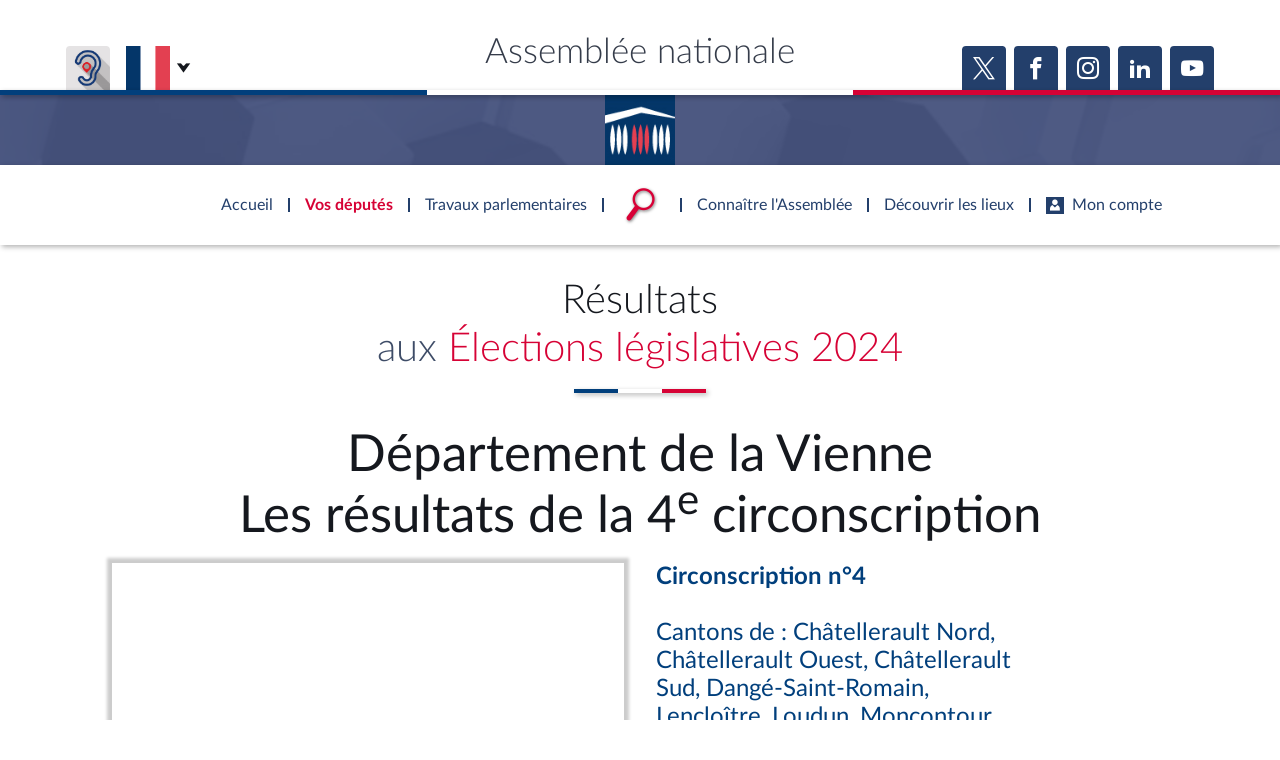

--- FILE ---
content_type: text/html; charset=UTF-8
request_url: https://www.elections-legislatives.fr/departement/86/circonscription/4
body_size: 255880
content:


<!DOCTYPE html>
<html class="no-js" lang="fr">
<head>
    <title>Les élections législatives 2024 - Département 86 - Circonscription n°4 - Assemblée nationale</title>
    <link rel="shortcut icon" href="/assets/favicon.ico" type="image/x-ico">

                

<meta charset="">
<meta name="Content-Type" content="text/html; charset=utf-8">
<meta name="Content-Language" content="fr">
<meta name="X-UA-Compatible" content="IE=edge,chrome=1">
<meta name="viewport" content="width=device-width, initial-scale=1, shrink-to-fit=no">
<meta name="author" content="">
<meta name="copyright" content="">
<meta name="description" content="">

<meta property="og:site_name" content="">
<meta property="og:type" content="website">
<meta property="og:url" content="https://www.elections-legislatives.fr/departement/86/circonscription/4">
<meta property="og:image" content="https://www.assemblee-nationale.fr/assets/images/logo_an_square_rs.png">
<meta property="og:title" content="Les élections législatives 2024 - Département 86 - Circonscription n°4">
<meta property="og:description" content="">
<meta name="twitter:card" content="summary_large_image">
<meta name="twitter:site" content="">

<meta name="robots" content="">

    
                    <link rel="stylesheet" href="/assets/build/main.css">

    
    <link rel="stylesheet" href="/assets/build/election.css">
    <link href="https://www2.assemblee-nationale.fr/static/assets/groupe_politique_coloration.css" rel="stylesheet" type="text/css" />

                <script type="text/javascript" src="/es6/getvariable.js"></script>
    </head>
<body class="_coloration-deputes "
            >
    <ul class="menu-evitement">
                <li>            <a id="menu-accessibility-main"
               href="#main"
               title="Aller directement au contenu"
            >Aller au contenu</a></li>
        <li>            <a id="menu-accessibility-footer"
               href="#footer"
               title="Aller directement au bas de la page"
            >Aller en bas de la page</a></li>
    </ul>

    <div id="root">
                            <header class="site-header print-exclude">

    <div class="site-header--top-wrapper">
        <div class="container _medium">

            <span class="site-header--top-wrapper--title">Assemblée nationale</span>

            <div class="site-header--top-wrapper--left">
                <ul class="_no-style _gutter-xs _align-end focus-within">
                    <li>
                        <a class="button _icon-squared _colored-grey _big @Tilt"
                           href="https://www.acce-o.fr/client/assemblee-nationale"
                           target="_blank"
                           data-tipsy="Malentendants ? Sourds ?<br>Contactez-nous avec ACCEO (ouverture dans un nouvel onglet)"
                           data-position="bottom"
                           data-hoverScale="1.1"
                           style="background-image: url('/assets/images/icons/acceo.jpg');"
                        >
                            <span></span>
                        </a>
                    </li>
                                                            <li>
                        <div class="lang-selector">
                            <div class="lang-selector-current">
                                <div class="flag-item" flag-name="fr"></div>
                                <i class="an-icons-chevron-bottom _ml-xs"></i>
                            </div>
                            <div class="lang-selector-list">
                                <div class="lang-selector-list--items">
                                    <div class="flag-item" flag-name="gb">
                                        <a href="https://www2.assemblee-nationale.fr/langues/welcome-to-the-english-website-of-the-french-national-assembly" class="inner">Basculer vers le site en anglais</a>
                                    </div>
                                    <div class="flag-item" flag-name="de">
                                        <a href="https://www2.assemblee-nationale.fr/langues/willkommen-auf-der-deutschsprachigen-webseite-der-franzoesischen-nationalversammlung" class="inner">Basculer vers le site en allemand</a>
                                    </div>
                                </div>
                            </div>
                        </div>
                    </li>
                </ul>
            </div>

            <div class="site-header--top-wrapper--right">
                

    <div class="relative-flex _coloration-primary">
        <ul class="button-list @FocusableList">
                            <li>
                    <a class="button _icon-squared _colored _big @Tilt"
                       href="https://twitter.com/AssembleeNat"
                       target="_blank"
                       data-tipsy="Accéder à la page X (nouvel onglet)"
                       data-position="bottom"
                       data-hoverScale="1.1"
                    >
                        <span class="an-icons-twitter"></span>
                    </a>
                </li>
                                        <li>
                    <a class="button _icon-squared _colored _big @Tilt"
                       href="https://fr-fr.facebook.com/AssembleeNationale"
                       target="_blank"
                       data-tipsy="Accéder à la page Facebook (nouvel onglet)"
                       data-position="bottom"
                       data-hoverScale="1.1"
                    >
                        <span class="an-icons-facebook"></span>
                    </a>
                </li>
                                        <li>
                    <a class="button _icon-squared _colored _big @Tilt"
                       href="https://www.instagram.com/assembleenationale"
                       target="_blank"
                       data-tipsy="Accéder à la page Instagram (nouvel onglet)"
                       data-position="bottom"
                       data-hoverScale="1.1"
                    >
                        <span class="an-icons-instagram"></span>
                    </a>
                </li>
                                        <li>
                    <a class="button _icon-squared _colored _big @Tilt"
                       href="https://fr.linkedin.com/company/assemblee-nationale"
                       target="_blank"
                       data-tipsy="Accéder à la page LinkedIn (nouvel onglet)"
                       data-position="bottom"
                       data-hoverScale="1.1"
                    >
                        <span class="an-icons-linkedin2"></span>
                    </a>
                </li>
                                        <li>
                    <a class="button _icon-squared _colored _big @Tilt"
                       href="https://www.youtube.com/@Assemblee-nationale"
                       target="_blank"
                       data-tipsy="Accéder à la page YouTube (nouvel onglet)"
                       data-position="bottom"
                       data-hoverScale="1.1"
                    >
                        <span class="an-icons-youtube"></span>
                    </a>
                </li>
                                </ul>
    </div>


            </div>
        </div>
    </div>

    <div class="hr-flag-large"></div>

    <div class="site-header--logo-wrapper _colored" role="banner">
        <div class="@BackgroundVideo" data-videoOpacity="0.05" data-videoUrl="/dyn/assets/videos/background_video_5.mp4"></div>
        <div class="site-header--logo-wrapper--logo">
            <a href="https://www.assemblee-nationale.fr" class="inner">Accèder à la page d&#039;accueil</a>
        </div>
    </div>

</header>
    

        
<nav id="header-navigation">

    <div id="header-navigation--links">
        <div class="container">
            <ul id="header-main-navigation">
                <li class="">
                    <span>Accueil</span>
                    <a href="https://www.assemblee-nationale.fr" class="inner">Accèder à la page d&#039;accueil</a>
                </li>
                <li class="current" data-tab-index="1">
                    <span>Vos députés</span>
                </li>
                <li class="" data-tab-index="2">
                    <span>Travaux parlementaires</span>
                </li>
                <li data-tab-index="3" data-on="open-general-search">
                    <span>
                        <img src="/assets/images/icons/icon_search.png" alt="Recherche">
                    </span>
                </li>
                <li class="" data-tab-index="4">
                    <span>Connaître l&#039;Assemblée</span>
                </li>
                <li class="" data-tab-index="5">
                    <span>Découvrir les lieux</span>
                </li>
                <li class="" data-tab-index="6">
                    <span><i class="an-icons-user"></i>Mon compte</span>
                </li>
            </ul>
            <div id="header-navigation--logo">
                <a href="https://www.assemblee-nationale.fr" class="inner">Accèder à la page d&#039;accueil</a>
            </div>
                    </div>
    </div>

    <div id="header-navigation--tabs">

                <div class="header-navigation--tab _colored-deputes">
            <div class="container">
                <div class="ha-grid with-divider">
                    <div class="ha-grid-item size-1">
                        <div class="header-navigation--tab--info-box">
                            <div class="header-navigation--tab--info-box--title">Vos députés</div>
                            <div class="header-navigation--tab--info-box--content">
                                <img src="/assets/images/icons/icon_deputes.png" alt="">
                            </div>
                        </div>
                    </div>
                    <div class="ha-grid-item size-1">
                        <div class="header-navigation--tab--list-box">
                            <div class="content">
                                <a href="https://presidence.assemblee-nationale.fr/">Présidence</a>
                                <a href="https://www.assemblee-nationale.fr/dyn/vos-deputes">577 députés</a>
                                <a href="https://www.assemblee-nationale.fr/dyn/les-groupes-politiques">Groupes politiques</a>
                                <a href="https://www.elections-legislatives.fr">Élections législatives</a>
                            </div>
                        </div>
                    </div>
                    <div class="ha-grid-item size-1"></div>
                </div>
            </div>
        </div>

                <div class="header-navigation--tab _colored-travaux">
            <div class="container">
                <div class="ha-grid with-divider">
                    <div class="ha-grid-item size-1">
                        <div class="header-navigation--tab--info-box">
                            <div class="header-navigation--tab--info-box--title">Travaux parlementaires</div>
                            <div class="header-navigation--tab--info-box--content">
                                <img src="/assets/images/icons/icon_travaux.png" alt="">
                            </div>
                        </div>
                    </div>
                    <div class="ha-grid-item size-1">
                        <div class="header-navigation--tab--list-box">
                            <div class="title">
                                <a href="https://www.assemblee-nationale.fr/dyn/seance-publique">Séance publique</a>
                                <a href="https://www.assemblee-nationale.fr/dyn/commissions-et-autres-organes">Commissions et autres organes</a>
                                <a href="https://www.assemblee-nationale.fr/dyn/europe-et-international">Europe et International</a>
                                <a href="https://www.assemblee-nationale.fr/dyn/17/travaux-de-controle">Contrôle et évaluation </a>
                                <a href="https://www.assemblee-nationale.fr/dyn/congres">Congrès</a>
                                <a href="https://www.assemblee-nationale.fr/dyn/petitions">Pétitions</a>
                            </div>
                        </div>
                    </div>
                    <div class="ha-grid-item size-2">
                        <div class="header-navigation--tab--list-box">
                            <div class="title">
                                <a href="https://www.assemblee-nationale.fr/dyn/documents-parlementaires">Documents parlementaires</a>
                            </div>
                            <div class="content">
                                <div class="ha-grid">
                                    <div class="ha-grid-item size-full">
                                        <ul>
                                            <li><a href="https://www2.assemblee-nationale.fr/documents/liste/(type)/projets-loi">Projets de loi</a></li>
                                            <li><a href="https://www2.assemblee-nationale.fr/documents/liste/(type)/propositions-loi">Propositions de loi</a></li>
                                                                                        <li><a href="https://www.assemblee-nationale.fr/dyn/17/amendements" class="override-router-link">Amendements</a></li>
                                            <li><a href="https://www2.assemblee-nationale.fr/documents/liste/(type)/ta">Textes adoptés</a></li>
                                        </ul>
                                    </div>
                                    <div class="ha-grid-item size-full">
                                        <ul>
                                            <li><a href="https://www2.assemblee-nationale.fr/documents/liste/(type)/rapports-information/(legis)/17">Rapports d'information</a></li>
                                            <li><a href="https://www.assemblee-nationale.fr/dyn/17/organes/autres-commissions/commissions-enquete">Rapports d'enquête</a></li>
                                            <li><a href="https://www2.assemblee-nationale.fr/documents/liste/(type)/rapports">Rapports législatifs</a></li>
                                            <li><a href="https://www2.assemblee-nationale.fr/documents/liste/(type)/rapports-application-loi/(legis)/17">Rapports sur l'application des lois</a></li>
                                            <li><a href="https://www.assemblee-nationale.fr/dyn/taux-application-lois">Baromètre de l’application des lois</a></li>
                                        </ul>
                                    </div>
                                    <div class="ha-grid-item size-full">
                                        <ul>
                                            <li><a href="https://www.assemblee-nationale.fr/dyn/17/dossiers">Dossiers législatifs</a></li>
                                            <li><a href="https://www2.assemblee-nationale.fr/dans-l-hemicycle/budget-et-securite-sociale">Budget et sécurité sociale</a></li>
                                            <li><a href="https://www.assemblee-nationale.fr/dyn/17/questions">Questions écrites et orales</a></li>
                                            <li><a href="https://www.assemblee-nationale.fr/dyn/17/comptes-rendus/seance" target="_self">Comptes rendus des débats</a></li>
                                        </ul>
                                    </div>
                                </div>
                            </div>
                        </div>
                    </div>
                </div>
            </div>
        </div>

                <div class="header-navigation--tab">
            <div class="header-navigation--search-container">
                <div class="container _small">

                    <div class="search-input general-search-input">

            <div class="search-input--filter">
            <div class="search-input--filter-current _colored-grey">
                <span></span>
            </div>
            <div class="search-input--filter-selection _colored-grey"></div>
        </div>
    
    <div class="search-input--input">
        <input type="text" placeholder="Recherche général" alt="Recherche général">
        <div class="search-input--result-lists"></div>
    </div>

    <div class="search-input--submit _colored-grey">
        <i class="an-icons-search2"></i>
    </div>

</div>

                </div>
            </div>
        </div>

                <div class="header-navigation--tab _colored-connaissance">
            <div class="container">
                <div class="ha-grid with-divider">
                    <div class="ha-grid-item size-1">
                        <div class="header-navigation--tab--info-box">
                            <div class="header-navigation--tab--info-box--title">Connaître l&#039;Assemblée</div>
                            <div class="header-navigation--tab--info-box--content">
                                <img src="/assets/images/icons/icon_connaissance.png" alt="">
                            </div>
                        </div>
                    </div>
                    <div class="ha-grid-item size-1">
                        <div class="header-navigation--tab--list-box">
                            <div class="content">
                                <a href="https://www.assemblee-nationale.fr/dyn/role-et-pouvoir-de-assemblee">Rôle et pouvoirs de l'Assemblée</a>
                                <div class="header-navigation--tab--list-box--sublinks">
                                    <ul>
                                        <li><a href="https://www.assemblee-nationale.fr/dyn/synthese">Fiches « Connaissance de l’Assemblée »</a></li>
                                    </ul>
                                </div>
                                <a href="https://www.assemblee-nationale.fr/dyn/organisation-de-assemblee">Organisation de l'Assemblée</a>
                                <div class="header-navigation--tab--list-box--sublinks">
                                    <ul>
                                        <li><a href="https://presidence.assemblee-nationale.fr/">Présidence</a></li>
                                        <li><a href="https://www2.assemblee-nationale.fr/17/la-conference-des-presidents">Conférence des Présidents</a></li>
                                        <li><a href="https://www2.assemblee-nationale.fr/17/le-bureau-de-l-assemblee-nationale">Bureau</a></li>
                                        <li><a href="https://www2.assemblee-nationale.fr/17/le-college-des-questeurs">Collège des Questeurs</a></li>
                                        <li><a href="https://www.assemblee-nationale.fr/dyn/annuaire-des-services-de-assemblee-nationale">Services</a></li>
                                    </ul>
                                </div>
                            </div>
                        </div>
                    </div>
                    <div class="ha-grid-item size-1">
                        <div class="header-navigation--tab--list-box">
                            <div class="content">
                                <a href="https://www2.assemblee-nationale.fr/17/statistiques-de-l-activite-parlementaire">Statistiques et chiffres clés</a>
                                <a href="https://www.assemblee-nationale.fr/dyn/transparence-et-deontologie">Transparence et déontologie</a>
                                <a href="https://www.assemblee-nationale.fr/dyn/documents-de-reference">Documents de référence<span>( Constitution | Règlement de l'Assemblée ... )</span></a>
                            </div>
                        </div>
                    </div>
                    <div class="ha-grid-item size-1">
                        <div class="header-navigation--tab--list-box">
                            <div class="content">
                                <a href="https://www.assemblee-nationale.fr/dyn/histoire-et-patrimoine">Histoire</a>
                                <a href="https://www2.assemblee-nationale.fr/decouvrir-l-assemblee/juniors">Juniors</a>
                                <a href="http://archives.assemblee-nationale.fr/">Anciennes législatures</a>
                                <a href="https://www.assemblee-nationale.fr/liens.asp">Liens vers les sites publics</a>
                            </div>
                        </div>
                    </div>
                </div>
            </div>
        </div>

                <div class="header-navigation--tab _colored-patrimoine">
            <div class="container">
                <div class="ha-grid with-divider">
                    <div class="ha-grid-item size-1">
                        <div class="header-navigation--tab--info-box">
                            <div class="header-navigation--tab--info-box--title">Découvrir les lieux</div>
                            <div class="header-navigation--tab--info-box--content">
                                <img src="/assets/images/icons/icon_connaissance.png" alt="">
                            </div>
                        </div>
                    </div>
                    <div class="ha-grid-item size-1">
                        <div class="header-navigation--tab--list-box">
                            <div class="content">
                                <a href="https://www.assemblee-nationale.fr/dyn/visite">Visiter l'Assemblée</a>
                                <a href="https://www.assemblee-nationale.fr/dyn/visite/visite-virtuelle">Visite virtuelle du palais Bourbon</a>
                                <a href="https://www.assemblee-nationale.fr/dyn/assister-aux-debats">Assister à une séance</a>
                                <a href="https://www2.assemblee-nationale.fr/decouvrir-l-assemblee/ouverture-de-l-assemblee-aux-chercheurs2">Accès des chercheurs à l’Assemblée</a>
                            </div>
                        </div>
                    </div>
                    <div class="ha-grid-item size-1">
                        <div class="header-navigation--tab--list-box">
                            <div class="content">
                                <a href="https://www.assemblee-nationale.fr/dyn/histoire-et-patrimoine">Patrimoine</a>
                                <a href="https://www.assemblee-nationale.fr/dyn/bibliotheque">La Bibliothèque</a>
                                <a href="https://www.assemblee-nationale.fr/dyn/archives">Les archives</a>
                                <a href="https://www.assemblee-nationale.fr/dyn/visite#contacts_et_acces">Contacts et plan d'accès</a>
                                <a href="https://www.assemblee-nationale.fr/presse/photos.asp">Photos libres de droit </a>
                            </div>
                        </div>
                    </div>
                </div>
            </div>
        </div>

                <div class="header-navigation--tab _colored-primary">
            <div class="container">
                <div class="ha-grid with-divider">
                                                                 <div class="ha-grid-item size-1">
                            <div class="header-navigation--tab--info-box">
                                <div class="header-navigation--tab--info-box--title" data-assistant-amendement-allowed="false">Connexion &amp; inscription</div>
                                <div class="header-navigation--tab--info-box--content">
                                    <img src="/assets/images/icons/icon_account.png" alt="">
                                </div>
                            </div>
                        </div>

                        <div class="ha-grid-item size-2">
                            <div class="header-navigation--tab--center-box">
                                <div class="ha-grid _centered">
                                    <div class="ha-grid-item size-1-2">
                                        <div class="form-actions">
                                            <div class="form-action">
                                                <div class="button _colored-travaux @Tilt">
                                                    <i class="an-icons-unlock"></i>S&#039;identifier
                                                    <a class="inner" href="https://www.assemblee-nationale.fr/dyn/maintenance/authentification">S&#039;identifier</a>
                                                </div>
                                            </div>
                                            <div class="form-action _pt-small">
                                                <a href="https://www.assemblee-nationale.fr/dyn/maintenance/authentification">Mot de passe oublié <i class="an-icons-chevron-right"></i></a>
                                            </div>
                                        </div>
                                    </div>
                                </div>
                            </div>
                        </div>

                        <div class="ha-grid-item size-1">
                            <div class="header-navigation--tab--center-box">
                                <div class="registration-link @Tilt">
                                    <i class="an-icons-user"></i>
                                    <span class="_small">Vous n&#039;avez pas encore de compte ?</span>
                                    <br>
                                    <b><i class="an-icons-chevron-right"></i> Enregistrez-vous</b>
                                    <a href="https://www.assemblee-nationale.fr/dyn/maintenance/authentification" class="inner">S&#039;inscrire</a>
                                </div>
                            </div>
                        </div>
                                    </div>
            </div>
        </div>

    </div>
</nav>

<nav id="header-navigation-mobile">
    <div class="header-navigation-mobile--container">
        <div>
            <div>
                <div>
                    <div class="header-navigation-mobile--container--logo-wrapper">
                        <div class="header-navigation-mobile--container--logo-wrapper--logo">
                            <a href="https://www.assemblee-nationale.fr" class="inner">Accèder à la page d&#039;accueil</a>
                        </div>
                    </div>
                    <div class="header-navigation-mobile--container--sitename">Assemblée nationale</div>
                    <div class="icon-bookmarks-container">
                                            </div>
                </div>
            </div>
        </div>
    </div>
</nav>
<div id="header-navigation--spacer"></div>

<div id="site-mask"></div>

        
                
                <main id="main" role="main">
                                                                    
            <script> Window.ELECTION_CHART_DATA = {"tour1":[{"patronyme":"Mme Hager Jacquemin","prc":41.04},{"patronyme":"M. Nicolas Turquois","prc":32.11},{"patronyme":"M. Yves Trousselle","prc":21.09},{"patronyme":"M. Patrick Minot","prc":2.69},{"patronyme":" Autres ","prc":3.0700000000000003}],"tour2":[{"patronyme":"M. Nicolas Turquois","prc":53.949999999999996},{"patronyme":"Mme Hager Jacquemin","prc":46.050000000000004}]}; </script>
        <section class="section sectionIntroduction">
        <div class="container _small">
            <div class="page-title pb-sm-3">
                                    <h2 class="title sectionTitle _huge _centered"><span id="titreResultatGras">Résultats</span><br> aux
                        <span id="titreResultatRouge">&Eacute;lections législatives 2024</span></h2>

                
                <hr class="hr-flag">
            </div>
            <div class="page-title pb-sm-3 carteDpt">
                                    <h2 class="title titreCirco _centered">
                        Département de la Vienne</h2>
                    <h2 class="title titreCirco _centered">Les résultats de la 4<sup>e</sup>
                        circonscription</h2>
                            </div>
        </div>
        <div>
            <div class="carteCirco ha-grid centered">
                <div id="limitesCarte"
                     class="ha-grid-item size-1-2"><div>
                                                            <!--suppress JSUnresolvedVariable -->
<svg xmlns="http://www.w3.org/2000/svg" xmlns:xlink="http://www.w3.org/1999/xlink" version="1.1" height="285.5998138714621" width="224.48735999999997">
  <a class="" href="/departement/86/circonscription/1" xlink:title="Cantons de : Mirebeau, Neuville-de-Poitou, Poitiers I, Poitiers II, Poitiers VII, Saint-Georges-lès-Baillargeaux, Saint-Julien-l&#039;Ars">
    <path fill="#d9dadc" d="M110.83106,174.79498C110.39106,174.63629,109.86595999999999,174.50453000000002,109.66416,174.50216C109.46236999999999,174.50016,109.16986999999999,174.43476,109.01415999999999,174.3577C108.48442999999999,174.09543,107.97465,173.89785999999998,107.82766999999998,173.89785999999998C107.74506999999998,173.89785999999998,107.68105999999999,173.80545999999998,107.68105999999999,173.68623999999997C107.68105999999999,173.56985999999998,107.45606,173.18831999999998,107.18105999999999,172.83838999999998C106.89680999999999,172.47668999999996,106.68105999999999,172.09864,106.68105999999999,171.96224999999998C106.68105999999999,171.68662999999998,106.43681999999998,171.42673,106.33406,171.593C106.29845999999999,171.6507,106.03566,171.69673999999998,105.75016,171.69536C105.23819999999999,171.69335999999998,105.2166,171.68006,104.18047999999999,170.76147C103.60265999999999,170.2492,103.05747,169.67658,102.96894999999999,169.48897C102.72153999999999,168.96466999999998,102.5063,168.46616,102.44385999999999,168.27286C102.41275999999999,168.17666,102.34646,168.09786,102.29643999999999,168.09786C102.03116999999999,168.09786,101.81318999999999,168.80601,101.71157999999998,169.99786C101.66477999999998,170.54717,101.58655999999998,170.7563,101.20686999999998,171.34786C100.95975999999997,171.73286,100.74278999999999,172.06418,100.72471999999998,172.08413C100.64091999999998,172.17663,99.67830899999997,171.86057,99.52382899999998,171.68986999999998C99.41087899999998,171.56506,99.21781899999998,171.49785999999997,98.97219899999997,171.49785999999997C98.63550899999997,171.49785999999997,98.59089899999998,171.46826,98.56269899999998,171.22608999999997C98.52179899999999,170.87432999999996,97.95587899999998,170.47526999999997,97.61821899999998,170.56001999999998C97.43007899999998,170.60721999999998,97.38105899999998,170.57971999999998,97.38105899999998,170.42669999999998C97.38105899999998,170.17813999999998,96.74212899999998,169.43023,96.45327899999998,169.34067C96.33105899999998,169.30276999999998,96.05105899999998,169.10889,95.83105899999998,168.90982C95.61105899999998,168.71074,95.26007899999998,168.45785999999998,95.05110899999998,168.34786C94.78209899999999,168.20625,94.68447899999998,168.09675,94.71676899999999,167.97279C94.74596899999999,167.86084,94.64856899999998,167.70851,94.44671899999999,167.55026C94.16930899999998,167.33278,94.14608899999999,167.27861000000001,94.25506899999999,167.10326C94.36558899999999,166.92545,94.33856899999999,166.8762,94.00685899999999,166.6508C93.802139,166.51168,93.56204899999999,166.39786,93.47334899999998,166.39786C93.38464899999998,166.39786,93.23060899999999,166.30786,93.13105899999998,166.19786000000002C93.03155899999997,166.08786,92.88428899999998,165.99786000000003,92.80389899999997,165.99786000000003C92.70869899999997,165.99786000000003,92.67533899999998,165.93056000000004,92.70819899999998,165.80479000000003C92.73999899999998,165.68312000000003,92.67039899999997,165.52876000000003,92.51986899999999,165.38736000000003C92.38850899999998,165.26396000000003,92.28103899999999,165.05735000000004,92.28103899999999,164.92823000000004C92.28103899999999,164.76118000000005,92.157969,164.61476000000005,91.85439899999999,164.42066000000005C91.61974899999998,164.27062000000006,91.25761899999999,164.01714000000007,91.04966899999998,163.85738000000006L90.67156899999998,163.56690000000006L90.68736899999998,162.26176000000007C90.70306899999997,160.95906000000008,90.70266899999997,160.95622000000006,90.43606899999997,160.74367000000007C90.07511899999997,160.45586000000006,90.16794899999998,160.11465000000007,90.73323899999997,159.65144000000006C90.97109899999997,159.45653000000007,91.38034899999997,159.00474000000006,91.64267899999997,158.64746000000005C92.01632899999997,158.13858000000005,92.17563899999998,157.99786000000006,92.37811899999997,157.99786000000006C92.52026899999997,157.99786000000006,92.73987899999997,157.92546000000007,92.86612899999997,157.83708000000007L93.09567899999998,157.67629000000008L92.87094899999998,157.43708000000007C92.74734899999999,157.30551000000006,92.56671899999998,157.19786000000008,92.46954899999999,157.19786000000008C92.37234899999999,157.19786000000008,92.26506899999998,157.1528600000001,92.23107899999998,157.09786000000008C92.19707899999997,157.04286000000008,92.06520899999998,156.9978600000001,91.93801899999998,156.9978600000001C91.81082899999998,156.9978600000001,91.24024899999998,156.7953600000001,90.67006899999998,156.5478600000001C90.09987899999999,156.3003600000001,89.54284899999999,156.0972500000001,89.43221899999999,156.0964900000001C89.06917899999999,156.0944900000001,88.78107899999999,155.9771000000001,88.78107899999999,155.8322100000001C88.78107899999999,155.75391000000008,88.871079,155.5134800000001,88.981079,155.2978600000001C89.091079,155.0822400000001,89.181079,154.8210100000001,89.181079,154.7173400000001C89.181079,154.6136800000001,89.091079,154.4474100000001,88.981079,154.34786000000008C88.871079,154.24836000000008,88.78107899999999,154.06831000000008,88.78107899999999,153.94786000000008C88.78107899999999,153.71878000000007,88.49932899999999,153.39786000000007,88.29820899999999,153.39786000000007C88.22650899999998,153.39786000000007,88.18107899999998,153.22795000000008,88.18107899999998,152.96010000000007C88.18107899999998,152.44067000000007,88.02292899999998,152.27449000000007,87.60760899999998,152.35755000000006C87.24057199999999,152.43095000000005,86.88107899999999,152.25730000000007,86.88107899999999,152.00659000000007C86.88107899999999,151.90526000000008,86.82114899999999,151.77261000000007,86.74789199999998,151.71181000000007C86.46622999999998,151.47805000000008,83.87498299999999,151.36396000000008,83.66296199999998,151.57598000000007C83.59592199999997,151.64298000000008,83.46921199999998,151.69786000000008,83.38137399999998,151.69786000000008C83.29353399999998,151.69786000000008,83.05296299999998,151.8706300000001,82.84676799999998,152.08179000000007C82.50804199999999,152.42868000000007,82.48760899999998,152.47879000000006,82.63500599999999,152.60112000000007C82.75485599999999,152.70062000000007,82.78498499999999,152.84415000000007,82.74855099999999,153.14219000000006C82.654061,153.91510000000005,82.50504199999999,154.40947000000006,82.30062199999999,154.62815000000006C82.165533,154.77267000000006,82.08426599999999,155.01518000000007,82.06316299999999,155.33677000000006C82.032243,155.80799000000005,82.042673,155.82969000000006,82.35167099999998,155.93677000000005C82.52799699999998,155.99787000000006,82.72495299999999,156.10082000000006,82.78934999999998,156.16554000000005C82.93695599999998,156.31389000000004,82.82531999999999,156.79786000000004,82.64349499999999,156.79786000000004C82.56991499999998,156.79786000000004,82.05380699999999,156.37036000000003,81.49657799999999,155.84786000000005C80.93934799999998,155.32536000000005,80.43803999999999,154.89786000000007,80.38255799999999,154.89786000000007C80.32707799999999,154.89786000000007,79.939382,154.57271000000006,79.52101599999999,154.17530000000008L78.76034999999999,153.4527400000001L78.82499999999999,152.8813100000001C78.88017999999998,152.3935900000001,78.83608,152.1368700000001,78.52397899999998,151.1288700000001C78.32285999999998,150.47931000000008,78.13497799999999,149.8429100000001,78.10646499999999,149.7146500000001C78.03870499999998,149.4098000000001,77.81861299999998,149.33289000000008,77.59447999999999,149.5357300000001C77.49595,149.6249300000001,77.326624,149.69786000000008,77.21820499999998,149.69786000000008C77.10978599999999,149.69786000000008,76.97293999999998,149.74596000000008,76.91410399999998,149.80483000000007C76.77765599999998,149.94126000000006,76.08105899999998,149.81843000000006,76.08105899999998,149.65797000000006C76.08105899999998,149.59327000000008,75.86510199999998,149.32763000000006,75.60115499999998,149.06765000000007L75.12124999999997,148.59497000000007L74.86581399999997,148.87141000000008C74.72532399999997,149.02346000000009,74.58269299999998,149.22661000000008,74.54885699999997,149.32286000000008C74.48236699999997,149.51200000000009,74.21821399999997,149.54994000000008,73.98688299999996,149.40356000000008C73.88593399999996,149.3396600000001,73.75306399999997,149.38776000000007,73.54372699999996,149.56391000000008C73.31319099999996,149.7578900000001,73.16305699999997,149.8057100000001,72.88790299999997,149.77281000000008C72.69163899999997,149.74931000000007,72.45811499999996,149.7748100000001,72.36896199999997,149.83001000000007C72.25032499999996,149.90311000000008,72.12967299999997,149.87721000000008,71.91896199999996,149.73341000000008C71.76061499999996,149.62539000000007,71.42855899999996,149.45607000000007,71.18105899999996,149.35715000000008C70.93355899999996,149.2582500000001,70.65291999999997,149.13691000000009,70.55741599999996,149.08755000000008C70.46191599999996,149.0381500000001,70.30907899999995,148.99785000000008,70.21778599999996,148.99785000000008C70.12649599999996,148.99785000000008,69.83531099999996,148.7953500000001,69.57071399999997,148.5478500000001C69.18784599999996,148.1897200000001,69.01729699999997,148.0978500000001,68.73534299999997,148.0978500000001C68.45131599999998,148.0978500000001,68.38105899999996,148.0593500000001,68.38105899999996,147.90375000000012C68.38105899999996,147.7970000000001,68.42977899999997,147.67954000000012,68.48933499999997,147.64274000000012C68.54888499999997,147.60594000000012,68.69318499999997,147.3670200000001,68.80999699999997,147.1118300000001C68.92680899999996,146.8566400000001,69.03829299999997,146.61723000000012,69.05773799999997,146.57980000000012C69.07718799999998,146.54240000000013,68.93793899999997,146.33987000000013,68.74830599999997,146.12980000000013C68.55867299999997,145.91973000000013,68.30441199999997,145.55754000000013,68.18328299999997,145.32494000000014C67.98845899999998,144.95083000000014,67.35387099999997,144.32809000000015,66.57074199999998,143.74250000000015C66.42756699999998,143.63544000000016,65.76477099999998,143.10910000000015,65.09786099999998,142.57285000000016L63.88529699999998,141.59785000000016L63.30817799999998,141.59685000000016C62.63547799999998,141.59585000000015,61.87675899999998,141.38773000000015,61.51971499999998,141.10688000000016C61.381580999999976,140.99823000000015,61.113873999999974,140.85827000000015,60.92481099999998,140.79588000000015C60.70091899999998,140.72188000000014,60.581058999999975,140.61899000000017,60.581058999999975,140.50067000000016C60.581058999999975,140.31068000000016,60.22052099999998,139.91143000000017,59.689786999999974,139.51370000000014C59.426297999999974,139.31625000000014,59.295359999999974,139.28761000000014,58.854197999999975,139.33093000000014C58.566471999999976,139.35923000000014,58.186409999999974,139.41313000000014,58.00961699999998,139.45090000000013C57.51669499999998,139.55610000000013,56.69978499999998,139.32794000000013,56.66188999999998,139.07449000000014C56.62826999999998,138.84964000000014,56.47233699999998,138.73917000000014,56.07048399999998,138.65552000000014C55.83297399999998,138.60612000000015,55.80418099999998,138.54648000000014,55.74519399999998,137.98212000000015C55.70960399999998,137.64158000000015,55.61084399999998,137.28601000000015,55.525734999999976,137.19197000000014C55.440624999999976,137.09787000000014,55.092006999999974,136.92084000000014,54.75102499999998,136.79844000000014C54.41004399999998,136.67605000000015,53.97835499999998,136.50515000000013,53.79171699999998,136.41868000000014C53.467456999999975,136.26844000000014,53.444522999999975,136.27115000000015,53.275687999999974,136.47968000000014C53.06676999999998,136.73768000000015,52.92775099999997,136.74897000000016,52.44467999999998,136.54718000000014C52.24623699999998,136.46428000000014,51.855143999999974,136.34737000000013,51.575581999999976,136.28741000000014C51.296020999999975,136.22751000000014,51.042041999999974,136.11261000000013,51.01118399999998,136.03220000000013C50.94122399999998,135.84988000000013,51.45463599999998,135.29793000000012,51.69419199999998,135.29793000000012C51.79083199999998,135.29793000000012,51.994391999999976,135.19085000000013,52.14654099999998,135.0599800000001L52.42317599999998,134.8220300000001L52.13660099999998,134.4463100000001C51.89016899999998,134.1232200000001,51.86744699999998,134.0426900000001,51.97438999999998,133.8714500000001C52.07707599999998,133.70702000000009,52.067569999999975,133.6144000000001,51.91986999999998,133.3401400000001C51.750377999999984,133.0254100000001,51.75004599999998,132.99795000000012,51.91356999999998,132.8172800000001C52.06529099999998,132.6496300000001,52.06818499999998,132.6117100000001,51.93752999999998,132.5032800000001C51.85579999999998,132.4354800000001,51.596108999999984,132.3540900000001,51.36044099999998,132.3224800000001C51.02562399999998,132.27758000000009,50.78373599999998,132.1374400000001,50.25395099999998,131.6814700000001C49.88104999999998,131.3605200000001,49.51360499999998,131.0979300000001,49.43740699999998,131.0979300000001C49.28634899999998,131.0979300000001,48.89063899999998,131.53161000000011,48.61328699999998,132.0011300000001C48.40855999999998,132.3477100000001,48.248050999999975,132.3685000000001,47.81515999999998,132.1045400000001C47.63367599999998,131.9938800000001,47.40886499999998,131.9355400000001,47.286871999999974,131.9674400000001C47.16819399999997,131.9984400000001,46.998756999999976,131.9574400000001,46.90279699999997,131.8745400000001C46.65155299999997,131.6573600000001,45.77763099999997,131.4613700000001,45.646257999999975,131.5927500000001C45.46677999999997,131.77222000000012,45.281084999999976,131.70875000000012,45.281084999999976,131.4679200000001C45.281084999999976,131.1177100000001,45.090308999999976,130.9977600000001,44.53608499999998,130.9995200000001C44.25833499999998,131.0005200000001,43.58108499999998,130.9255200000001,43.031084999999976,130.8330300000001C42.10675699999997,130.6776700000001,41.681084999999975,130.5021100000001,41.681084999999975,130.27623000000008C41.681084999999975,130.22633000000008,41.56452899999997,129.93916000000007,41.42207199999997,129.63803000000007L41.16305899999997,129.09052000000008L41.51778399999997,128.6576200000001L41.87250899999997,128.2247300000001L41.65179699999997,128.0228200000001C41.53040499999997,127.9117700000001,41.32572099999997,127.78890000000011,41.196942999999976,127.74977000000011C41.014942999999974,127.69447000000011,40.97678799999998,127.63068000000011,41.025608999999974,127.46328000000011C41.17765599999998,126.94193000000011,41.20588299999997,126.18111000000012,41.081778999999976,125.94922000000011C40.97153299999998,125.74322000000011,40.98404899999998,125.6447600000001,41.17100899999998,125.24700000000011C41.30667399999998,124.95839000000011,41.507123999999976,124.72110000000012,41.70392499999998,124.61615000000012C42.12182599999998,124.39329000000012,42.981077999999975,123.60415000000012,42.981077999999975,123.44322000000012C42.981077999999975,123.37322000000013,43.16241899999998,123.08647000000012,43.38405699999998,122.80607000000012L43.78703699999998,122.29627000000012L43.827596999999976,121.16567000000012L43.868156999999975,120.03507000000012L43.58075699999998,119.76381000000012C43.40514199999998,119.59806000000012,43.28124699999998,119.36718000000012,43.26222199999998,119.17023000000012C43.23371199999998,118.87508000000011,43.20479199999998,118.85042000000011,42.91900699999998,118.87759000000011C42.63671899999998,118.9043900000001,42.58324399999998,118.86149000000012,42.35884499999998,118.42759000000011C42.22239899999998,118.16377000000011,42.07796699999998,117.81317000000011,42.03788499999998,117.6484800000001C41.92129799999998,117.16945000000011,41.82245099999998,117.1026600000001,41.40156699999998,117.2185500000001C40.914423999999975,117.3526800000001,40.15233999999998,117.74157000000011,39.98755999999998,117.9401200000001C39.81518299999998,118.14782000000011,39.69844399999998,118.13918000000011,39.49711499999998,117.90382000000011C39.38696299999998,117.77506000000011,39.14101799999998,117.6874700000001,38.76632899999998,117.64358000000011C38.15542499999998,117.57198000000011,38.17780499999998,117.55988000000012,37.62743399999998,118.26235000000011C37.49194299999998,118.43529000000011,37.38108599999998,118.66629000000012,37.38108599999998,118.77568000000011C37.38108599999998,118.89092000000011,37.29639599999998,118.99673000000011,37.17974899999998,119.0272300000001C37.06901399999998,119.0562300000001,36.91090999999998,119.2414400000001,36.82840699999998,119.4389000000001C36.745906999999974,119.6363500000001,36.60881199999998,119.7979100000001,36.52375799999998,119.7979100000001C36.29032299999998,119.7979100000001,35.29363199999998,120.7846900000001,34.98871899999998,121.3176900000001C34.66959399999998,121.8755300000001,33.72743699999998,122.8979100000001,33.53249599999998,122.8979100000001C33.378284999999984,122.8979100000001,32.23047699999998,122.15873000000009,32.12851899999998,121.9937600000001C32.09231899999998,121.9351600000001,31.83058499999998,121.7760900000001,31.546891999999982,121.6402100000001C31.263198999999982,121.5043400000001,30.806085999999983,121.2590000000001,30.53108599999998,121.0950100000001C30.256085999999982,120.9310200000001,29.97572699999998,120.7701100000001,29.90806699999998,120.7374400000001C29.730120999999983,120.65154000000011,29.11497199999998,121.2053400000001,28.11927499999998,122.34791000000011C26.95847399999998,123.67994000000012,24.63227399999998,125.99791000000012,24.45631099999998,125.99791000000012C24.37911099999998,125.99791000000012,24.209657999999983,125.88477000000012,24.07974799999998,125.74649000000012L23.84354699999998,125.49506000000012L23.53255599999998,125.79649000000012C23.36151099999998,125.96227000000012,23.18591799999998,126.09791000000011,23.142350999999977,126.09791000000011C23.098780999999978,126.09791000000011,22.811017999999976,125.87320000000011,22.502871999999975,125.59855000000012C21.949342999999974,125.10520000000011,21.940131999999974,125.10146000000012,21.736845999999975,125.28706000000011C21.623677999999973,125.3903800000001,21.430762999999974,125.50533000000011,21.308144999999975,125.5425000000001C21.185526999999976,125.5797000000001,21.007074999999976,125.7423400000001,20.911583999999976,125.90400000000011C20.816093999999975,126.0656500000001,20.699717999999976,126.1979100000001,20.652970999999976,126.1979100000001C20.606220999999977,126.1979100000001,20.227089999999976,126.04041000000011,19.810448999999977,125.84791000000011C19.39380799999998,125.65541000000012,18.954924999999978,125.49791000000012,18.835152999999977,125.49791000000012C18.715380999999976,125.49791000000012,18.375051999999975,125.42591000000012,18.078864999999976,125.33799000000012C17.782677999999976,125.24999000000012,17.155759999999976,125.16512000000012,16.685714999999977,125.14930000000012C15.574726999999976,125.11190000000012,15.349795999999976,125.03963000000013,15.407362999999977,124.73848000000012C15.437892999999978,124.57876000000013,15.366712999999978,124.42575000000012,15.177577999999977,124.24455000000012L14.903556999999978,123.98202000000012L14.742320999999977,124.21222000000012C14.653640999999977,124.33882000000011,14.581085999999978,124.53648000000011,14.581085999999978,124.65145000000011C14.581085999999978,124.98751000000011,13.723175999999977,125.6979100000001,13.317333999999978,125.6979100000001C13.182829999999978,125.6979100000001,12.944975999999977,125.87185000000011,12.701977999999977,126.14791000000011L12.305871999999978,126.59791000000011L11.286145999999977,126.59791000000011C10.369002999999978,126.59791000000011,10.269759999999977,126.58031000000011,10.299608999999977,126.42291000000012C10.320538999999977,126.31257000000012,10.443323999999977,126.23571000000011,10.631940999999976,126.21490000000011C10.796470999999976,126.19670000000012,11.021085999999976,126.09833000000012,11.131085999999977,125.99619000000011C11.241085999999976,125.89406000000011,11.630108999999976,125.67063000000012,11.995579999999977,125.49969000000011C12.431367999999978,125.29586000000012,12.850993999999977,124.99254000000012,13.214777999999978,124.61840000000011C13.519863999999977,124.3046300000001,13.907091999999977,123.9432400000001,14.075282999999978,123.81530000000011C14.243474999999977,123.6873700000001,14.381085999999977,123.54419000000011,14.381085999999977,123.49712000000011C14.381085999999977,123.45002000000011,14.009835999999977,123.14264000000011,13.556085999999977,122.8139900000001C12.522784999999978,122.0655800000001,12.221968999999977,121.7419600000001,12.142476999999978,121.2932200000001C12.087166999999978,120.9809900000001,12.120506999999979,120.8989300000001,12.421119999999979,120.60757000000011C12.745388999999978,120.29328000000011,12.788401999999978,120.2801500000001,13.274796999999978,120.34705000000011C13.567734999999978,120.38735000000011,13.839243999999978,120.37635000000012,13.909042999999977,120.32145000000011C14.083708999999978,120.18405000000011,14.569710999999977,120.06362000000011,15.010888999999978,120.04841000000012C15.314115999999977,120.03791000000012,15.474732999999977,119.95131000000012,15.807512999999977,119.61850000000011C16.20166999999998,119.22434000000011,16.226413999999977,119.16485000000011,16.262611999999976,118.5242400000001C16.295911999999976,117.9349200000001,16.273581999999976,117.8220800000001,16.090988999999976,117.6568300000001C15.832895999999975,117.4232600000001,15.831301999999976,117.3172000000001,16.081088999999977,116.9978700000001C16.34133799999998,116.6651600000001,16.33250399999998,116.59007000000011,15.981088999999978,116.14787000000011C15.630604999999978,115.70684000000011,15.598806999999978,115.43746000000012,15.886458999999977,115.34617000000011C15.999409999999978,115.31037000000012,16.370659999999976,115.02289000000012,16.711458999999977,114.70743000000012C17.808094999999977,113.69234000000012,19.211144999999977,112.79084000000012,20.000840999999976,112.59391000000012C20.426291999999975,112.48782000000013,20.498650999999978,112.49671000000012,20.768165999999976,112.68871000000013C21.064440999999977,112.89967000000013,21.067848999999978,112.89977000000013,21.547147999999975,112.71151000000013C22.095899999999975,112.49596000000014,22.415134999999974,112.13283000000013,22.412874999999975,111.72675000000014C22.411974999999973,111.57339000000013,22.243711999999974,111.09652000000014,22.038854999999973,110.66703000000014C21.751432999999974,110.06443000000014,21.692319999999974,109.85489000000014,21.779961999999973,109.74928000000014C21.907329999999973,109.59581000000014,21.579432999999973,109.00397000000014,21.04876899999997,108.42951000000014C20.883301999999972,108.25039000000014,20.77913499999997,108.04726000000014,20.810640999999972,107.96516000000014C20.841880999999972,107.88376000000014,20.759280999999973,107.71835000000014,20.62386999999997,107.59113000000013C20.49030799999997,107.46564000000014,20.381058999999972,107.30787000000014,20.381058999999972,107.24049000000014C20.381058999999972,107.17309000000013,20.544690999999972,106.87720000000013,20.744684999999972,106.58292000000013C21.12229299999997,106.02730000000012,21.58105899999997,105.08545000000012,21.58105899999997,104.86584000000013C21.58105899999997,104.79634000000013,21.778734999999973,104.54551000000014,22.02033899999997,104.30839000000013C22.403886999999973,103.93197000000013,22.49820799999997,103.88575000000013,22.763772999999972,103.94407000000012C23.018916999999973,104.00007000000012,23.09500699999997,103.96957000000012,23.235993999999973,103.75437000000012C23.328433999999973,103.61330000000012,23.461260999999972,103.49787000000012,23.531171999999973,103.49787000000012C23.601081999999973,103.49787000000012,23.938531999999974,103.76787000000012,24.281058999999974,104.09787000000011C24.623585999999975,104.42787000000011,24.914731999999976,104.69787000000011,24.928050999999975,104.69787000000011C24.941370999999975,104.69787000000011,25.137511999999976,104.45016000000011,25.363924999999973,104.14741000000011C25.711377999999975,103.68280000000011,25.785798999999972,103.4972400000001,25.841079999999973,102.9576700000001C25.93120999999997,102.07794000000011,25.982660999999972,102.0139000000001,26.428541999999972,102.22653000000011C26.626157999999972,102.32073000000011,26.865067999999972,102.3981700000001,26.95945199999997,102.39853000000011C27.05383199999997,102.39853000000011,27.26605899999997,102.48863000000011,27.43105899999997,102.59787000000011C27.59605899999997,102.70715000000011,27.85704399999997,102.79685000000012,28.011024999999968,102.79721000000012C28.16500599999997,102.79721000000012,28.427817999999967,102.86861000000012,28.59505099999997,102.95511000000012C29.05861599999997,103.19482000000012,29.18105899999997,103.08989000000012,29.18105899999997,102.45291000000012C29.18105899999997,101.94794000000012,29.20209899999997,101.89640000000011,29.43171599999997,101.83877000000011C29.569577999999968,101.80417000000011,29.84497099999997,101.80637000000011,30.04369999999997,101.8437700000001C30.388222999999968,101.9083700000001,30.40250399999997,101.9270700000001,30.35077899999997,102.2458500000001C30.28031899999997,102.6800300000001,30.33470899999997,102.7200500000001,30.755972999999972,102.5440300000001C31.191102999999973,102.36223000000011,31.381058999999972,102.3587200000001,31.381058999999972,102.53253000000011C31.381058999999972,102.7525600000001,31.70417199999997,102.9676900000001,32.13105899999997,103.03187000000011C32.35105899999997,103.06497000000012,32.61473299999997,103.10457000000011,32.71699999999997,103.11997000000011C32.82571699999997,103.13637000000011,32.99047699999997,103.0325700000001,33.11370899999997,102.8700500000001C33.29099099999997,102.6362800000001,33.32089999999997,102.4721500000001,33.30195899999997,101.83697000000011C33.27894899999997,101.06548000000011,33.240368999999966,100.9451200000001,32.79263099999997,100.24798000000011C32.57906199999997,99.91544900000011,32.53289399999997,99.71724900000011,32.51893299999997,99.07297900000012C32.49973299999997,98.18704900000012,32.58423299999997,98.11396900000011,33.01032199999997,98.64797900000012C33.284235999999964,98.99127900000012,33.303755999999964,98.99797900000011,34.029419999999966,98.99797900000011C34.43632999999997,98.99797900000011,34.79706699999996,98.95297900000011,34.83105899999997,98.89797900000012C34.86504899999997,98.84297900000011,35.001848999999964,98.79797900000013,35.135054999999966,98.79797900000013C35.31667399999996,98.79797900000013,35.39367899999996,98.86677900000012,35.442942999999964,99.07297900000013C35.55392899999996,99.53757900000014,35.69344699999996,99.64622900000013,35.87475999999997,99.40927900000013C36.10981799999997,99.10207900000013,37.093276999999965,98.39797900000012,37.28729599999997,98.39797900000012C37.380855999999966,98.39797900000012,37.86147199999997,98.82063900000011,38.35532499999997,99.33720900000012L39.253237999999975,100.27645000000011L40.43699299999997,99.7872090000001C41.30107999999997,99.4300990000001,41.752542999999974,99.2979790000001,42.10879799999997,99.2979790000001C42.55629299999997,99.2979790000001,42.63566299999997,99.25927900000009,43.063953999999974,98.8317290000001C43.32086199999998,98.5752890000001,43.62820499999997,98.1365390000001,43.746939999999974,97.8567290000001C43.998396999999976,97.2641390000001,44.19853499999997,97.1837390000001,44.565945999999975,97.5276990000001C44.78256999999998,97.7304990000001,44.97603899999998,97.7889290000001,45.623728999999976,97.8471290000001C46.059697999999976,97.88632900000009,46.497324999999975,97.96888900000009,46.59623299999998,98.0306590000001C46.731313999999976,98.1150590000001,46.806551999999975,98.1124590000001,46.898562999999974,98.0204590000001C46.96593299999997,97.9530590000001,47.09421499999998,97.8979590000001,47.18362799999998,97.8979590000001C47.27303799999998,97.8979590000001,47.45188399999998,97.7854590000001,47.581058999999975,97.6479590000001C47.71023399999997,97.5104590000001,47.895421999999975,97.3979590000001,47.992588999999974,97.3979590000001C48.08975899999997,97.3979590000001,48.197066999999976,97.3529590000001,48.23105899999997,97.2979590000001C48.309838999999975,97.1704990000001,48.711065999999974,97.1679690000001,48.837238999999975,97.2939590000001C48.990196999999974,97.4469190000001,49.52636999999998,96.9608590000001,49.863361999999974,96.3637390000001C50.20009899999997,95.76706900000009,50.641630999999975,95.3519690000001,51.21231099999997,95.0955390000001C51.46336199999997,94.98273900000011,51.710955999999975,94.7459790000001,51.93731099999997,94.4022790000001C52.126371999999975,94.1151990000001,52.28105899999997,93.8599490000001,52.28105899999997,93.83504900000011C52.28105899999997,93.72600900000012,53.17718599999997,92.94618900000012,53.65800099999997,92.6368290000001C54.25435499999997,92.25311900000011,54.63661899999997,92.2002290000001,54.72819299999997,92.48874900000011C54.76153299999997,92.59377900000011,54.85540599999997,92.73498900000011,54.936806999999966,92.80254900000011C55.123139999999964,92.95718900000011,55.391505999999964,92.73844900000012,55.62867099999997,92.23868900000011C55.85058099999997,91.7710490000001,56.08938599999997,91.80420900000011,56.49437999999997,92.35891900000011C56.67955299999997,92.61253900000011,57.00675499999997,93.01885900000012,57.22149499999997,93.26184900000011C57.60599299999997,93.69691900000011,57.61511999999997,93.7008490000001,57.82149499999997,93.5202490000001C58.14270299999997,93.23914900000011,58.79203999999997,92.85057900000011,59.18105899999997,92.7066690000001C59.37355899999997,92.6354690000001,59.72258999999997,92.4845990000001,59.95668299999997,92.37143900000011C60.19077599999997,92.25827900000012,60.39869099999997,92.18415900000011,60.41871499999997,92.20673900000011C60.43874499999997,92.22933900000011,60.54983899999997,92.45027900000011,60.665600999999974,92.69777900000011C60.781363999999975,92.94527900000011,60.93312099999997,93.2263690000001,61.00283899999997,93.32242900000011C61.105402999999974,93.4637490000001,61.104768999999976,93.53684900000012,60.99953899999997,93.70537900000011C60.88586599999997,93.8873990000001,60.90236899999997,93.9568090000001,61.13035799999997,94.25571900000011C61.27385199999997,94.44385900000012,61.451217999999976,94.59777900000012,61.52450399999997,94.59777900000012C61.815278999999975,94.59777900000012,61.85571899999997,95.30194900000012,61.586473999999974,95.67682900000011C61.47944099999997,95.8258490000001,61.363110999999975,96.11024900000011,61.32796199999997,96.30882900000012C61.27257199999997,96.62173900000012,61.30031199999997,96.69838900000012,61.536052999999974,96.88382900000012C61.685651999999976,97.00149900000012,61.899688999999974,97.09777900000012,62.01169099999997,97.09777900000012C62.12369299999997,97.09777900000012,62.28746799999997,97.16307900000011,62.37563499999997,97.24284900000012C62.463804999999965,97.32264900000013,62.80484599999997,97.43163900000012,63.13350899999997,97.48506900000012C63.64532099999997,97.56826900000013,63.74937399999997,97.55856900000012,63.85855999999997,97.41746900000012C63.96691499999997,97.27745900000012,64.01744199999997,97.27235900000012,64.19534899999996,97.38346900000012C64.34547599999996,97.47726900000012,64.43525499999997,97.48358900000012,64.51286899999997,97.40596900000011C64.77062799999996,97.14820900000011,65.13485599999997,97.29524900000011,65.73107899999997,97.89775900000011C66.29651899999996,98.4691590000001,66.59478199999997,98.6182890000001,66.73107899999997,98.39775900000011C66.83647899999997,98.2272190000001,67.51582799999997,98.28897900000011,67.83107899999996,98.4977590000001C68.00348399999996,98.6119390000001,68.30120599999997,98.6969890000001,68.53107899999996,98.6977290000001C68.86900699999997,98.6987290000001,68.95719399999996,98.7449290000001,69.09936799999997,98.9947990000001C69.33624499999998,99.4111290000001,69.72114899999997,99.4872290000001,70.06258699999997,99.1852290000001C70.43107199999997,98.85931900000011,70.69727699999997,98.7217890000001,71.09376799999997,98.65247900000011C71.49464599999997,98.58237900000012,71.59947499999997,98.64247900000011,71.81894499999997,99.07130900000011C71.92439099999997,99.27711900000011,72.08412999999997,99.41641900000012,72.25789799999997,99.45408900000011C72.40814699999997,99.48668900000011,72.62670399999998,99.55940900000012,72.74357899999997,99.61574900000011C72.89126499999996,99.68694900000011,73.01888799999998,99.6845490000001,73.16200499999997,99.60774900000011C73.49497599999997,99.42954900000011,73.60945999999997,99.47084900000011,73.54080399999997,99.74438900000011C73.49072399999997,99.94392900000011,73.53180399999997,100.01962000000012,73.75496299999996,100.13924000000011C74.14764699999996,100.34970000000011,74.71358699999996,100.96859000000012,74.65440199999996,101.12282000000012C74.62692199999996,101.19442000000012,74.36293499999996,101.37650000000012,74.06775999999996,101.52741000000012C73.17981199999997,101.98141000000011,73.08147899999996,102.08892000000012,73.05786399999997,102.63152000000012C73.03770399999996,103.09466000000012,73.05716399999997,103.13161000000012,73.56939299999996,103.60507000000013C73.86225799999997,103.87574000000012,74.27953299999996,104.23791000000013,74.49667299999996,104.40989000000013C74.82756499999996,104.67196000000013,74.88202299999996,104.76559000000013,74.83310599999996,104.98831000000013C74.76874599999996,105.28132000000012,74.96605499999995,105.51264000000013,75.76398899999995,106.07964000000013C76.00584399999995,106.25150000000012,76.29270599999995,106.57709000000013,76.41398899999996,106.81740000000012C76.70129099999996,107.38666000000012,76.90520599999996,107.40911000000013,77.25232399999996,106.90970000000011L77.53107899999996,106.50865000000012L78.72815799999996,106.52805000000012C79.82057999999996,106.54575000000013,79.92848099999996,106.53105000000012,79.96234199999996,106.36286000000013C79.98275199999996,106.26133000000013,80.14156499999996,106.05132000000013,80.31526299999996,105.89619000000013C80.62294299999996,105.62140000000014,80.63199099999996,105.58889000000013,80.66646699999995,104.63423000000013C80.70619699999996,103.53413000000013,80.80359299999995,103.36384000000012,81.33879499999995,103.45871000000012C81.60144599999995,103.50531000000012,81.69429999999994,103.45871000000012,81.97282199999995,103.14161000000013C82.21246499999995,102.86867000000012,82.28629799999995,102.70282000000013,82.25080899999995,102.51717000000012C82.22422899999995,102.37813000000013,82.26080899999995,101.90057000000012,82.33205899999994,101.45593000000012C82.40332899999994,101.01128000000013,82.43927199999995,100.61117000000013,82.41193899999995,100.56680000000013C82.38460899999994,100.52240000000013,82.39111899999995,100.37106000000013,82.42641899999995,100.23045000000013C82.48838899999996,99.98353900000014,82.51267899999995,99.97618900000013,83.13555499999995,100.01585000000013C83.99431899999995,100.07055000000013,84.07426999999996,100.16394000000012,83.77976499999995,100.76849000000013C83.65142899999995,101.03194000000013,83.49915999999996,101.35998000000012,83.44138899999996,101.49748000000012C83.38361899999995,101.63498000000013,83.25641499999996,101.85480000000013,83.15871599999996,101.98597000000012C83.06101599999995,102.11713000000012,82.98107999999995,102.34821000000012,82.98107999999995,102.49946000000013C82.98107999999995,102.68071000000013,82.89782999999994,102.82902000000013,82.73691199999995,102.93446000000013C82.60261899999995,103.02246000000012,82.35135399999994,103.39070000000012,82.17854399999995,103.75279000000013L81.86434499999994,104.41114000000013L82.08024999999995,104.62931000000013C82.84995799999994,105.40709000000014,83.68107999999995,106.33646000000013,83.68107999999995,106.41937000000013C83.68107999999995,106.47317000000012,83.75328999999995,106.66942000000013,83.84154499999995,106.85541000000013C83.96567999999995,107.11700000000013,83.97866299999995,107.26054000000013,83.89888499999995,107.48937000000014C83.74523899999996,107.93012000000013,83.93426499999995,108.04554000000013,84.58220699999995,107.90658000000013C84.86199899999995,107.84658000000013,85.31994599999996,107.79748000000014,85.59986799999996,107.79748000000014L86.10881599999996,107.79748000000014L86.05752599999997,108.69708000000014C86.00136599999996,109.68205000000015,85.89772999999997,109.89787000000014,85.48105899999997,109.89787000000014C85.03742199999998,109.89787000000014,84.91950999999997,110.12874000000014,85.12753499999998,110.59006000000014C85.25581999999999,110.87454000000014,85.27514099999998,111.02620000000013,85.20016499999998,111.16018000000014C85.14398499999999,111.26057000000014,85.13401499999999,111.41137000000013,85.17802499999999,111.49529000000014C85.22202499999999,111.57919000000014,85.288597,111.87439000000013,85.325954,112.15124000000014C85.382804,112.57258000000014,85.360384,112.69718000000015,85.18835,112.91589000000015C84.808562,113.39871000000015,84.60482,114.03484000000014,84.56732099999999,114.85489000000015L84.531061,115.64787000000015L85.39894799999999,115.67667000000016L86.26683499999999,115.70547000000016L86.33549499999998,116.02668000000016C86.47299799999998,116.66995000000016,86.68012499999998,116.73232000000016,87.40227599999999,116.34789000000015C87.89686099999999,116.08460000000015,88.22799099999999,116.03112000000014,88.33106099999999,116.19789000000014C88.365061,116.25289000000015,88.54220099999999,116.29789000000014,88.72472099999999,116.29789000000014C88.90724099999998,116.29789000000014,89.112591,116.36539000000013,89.18106099999999,116.44789000000014C89.25296099999998,116.53449000000015,89.47108099999998,116.59789000000015,89.69735099999998,116.59789000000015C89.94650099999998,116.59789000000015,90.20037099999999,116.67979000000015,90.39460099999998,116.82289000000014L90.70003099999998,117.04789000000014L91.04299099999999,116.64789000000013C91.23162099999999,116.42789000000013,91.505091,116.03305000000013,91.65071099999999,115.77048000000013C91.81828099999998,115.46832000000013,92.00431099999999,115.27077000000014,92.15748099999999,115.23232000000013C92.29058099999999,115.19892000000013,92.64242099999998,114.95900000000013,92.93934099999998,114.69916000000013C93.90570099999998,113.85352000000013,95.20465099999998,113.33155000000014,95.43106099999999,113.69789000000013C95.46506099999999,113.75289000000014,95.68637099999998,113.79789000000012,95.92288099999999,113.79789000000012C96.28217099999999,113.79789000000012,96.42765099999998,113.73209000000013,96.80733099999999,113.39789000000012C97.08068099999998,113.15728000000011,97.36216099999999,112.99789000000011,97.51373099999999,112.99789000000011C97.65232099999999,112.99789000000011,97.907461,112.87862000000011,98.08069099999999,112.73285000000011C98.38879099999998,112.47361000000011,98.40317099999999,112.47139000000011,98.73905099999999,112.6315600000001C99.28713099999999,112.8929200000001,99.71665099999998,113.84048000000011,99.38106099999999,114.04789000000011C99.19441099999999,114.16324000000012,99.27998099999999,114.48252000000011,99.55606099999999,114.7008600000001C99.78172099999999,114.8793400000001,99.91628099999998,114.90839000000011,100.30606199999998,114.8628300000001C100.67552199999999,114.8196300000001,100.78106199999998,114.8388300000001,100.78106199999998,114.9491300000001C100.78106199999998,115.0271300000001,100.91606199999998,115.2447000000001,101.08106199999997,115.4326200000001C101.24606199999998,115.6205500000001,101.38106199999997,115.8177500000001,101.38106199999997,115.8708500000001C101.38106199999997,115.9239500000001,100.93106199999997,116.2670100000001,100.38106199999997,116.6332000000001C99.83106099999998,116.9993900000001,99.38106099999997,117.3633300000001,99.38106099999997,117.4419400000001C99.38106099999997,117.8924800000001,100.04225199999998,118.7953500000001,100.37568199999997,118.8001200000001C100.46118199999997,118.80112000000011,100.64356199999997,118.8903200000001,100.78106199999996,118.9979000000001C100.91856199999997,119.1054500000001,101.18502199999996,119.1944500000001,101.37319199999996,119.1956800000001C101.56136199999996,119.1966800000001,101.79792199999996,119.2726800000001,101.89887199999995,119.3640200000001C101.99983199999996,119.45542000000009,102.18203199999995,119.5797900000001,102.30375199999996,119.6404800000001C102.59527199999997,119.7858200000001,102.92360199999996,120.2841900000001,103.18765199999996,120.9821800000001C103.36932199999995,121.4624000000001,103.38599199999996,121.6159100000001,103.29799199999995,121.9979000000001C103.24099199999995,122.2454000000001,103.16629199999996,122.6193300000001,103.13204199999996,122.8288700000001C103.06194199999996,123.25794000000009,102.46223199999996,123.9979000000001,102.18465199999996,123.9979000000001C101.99844199999995,123.9979000000001,100.88106199999996,125.1095200000001,100.88106199999996,125.2947600000001C100.88106199999996,125.3561600000001,100.67370199999996,125.62815000000009,100.42026199999995,125.89910000000009C99.99939099999995,126.34905000000009,99.96440099999995,126.42449000000009,100.01649199999996,126.76981000000009C100.04789199999996,126.97776000000009,100.11499199999996,127.4404000000001,100.16565199999995,127.7979000000001C100.21885199999996,128.1735600000001,100.41544199999996,128.7855500000001,100.63130199999995,129.2479000000001C101.15259199999994,130.3644300000001,101.69155199999994,131.4659800000001,101.95016199999995,131.9434100000001C102.07066199999996,132.1658800000001,102.17191199999995,132.4296100000001,102.17516199999994,132.52947000000012C102.18736199999995,132.9053500000001,102.37657199999994,133.0849700000001,102.83223199999995,133.15330000000012C103.32708199999995,133.2275000000001,103.49930199999994,133.1419000000001,103.70674199999995,132.71860000000012C103.79284199999995,132.54302000000013,104.04095199999995,132.3802800000001,104.51282199999994,132.1900000000001C105.26270199999995,131.8876100000001,106.03257199999994,131.8412200000001,108.38106199999994,131.9569300000001C109.49535199999994,132.01183000000012,109.54103199999994,132.02313000000012,109.85196199999994,132.32139000000012C110.12147199999994,132.57989000000012,110.19755199999994,132.60871000000012,110.32696199999994,132.50130000000013C110.41176199999994,132.43100000000013,110.48106199999994,132.31502000000012,110.48106199999994,132.24366000000012C110.48106199999994,132.04616000000013,111.67200199999994,130.8979000000001,111.87685199999994,130.8979000000001C111.97575199999994,130.8979000000001,112.21819199999995,130.8304000000001,112.41564199999995,130.7479000000001C112.61309199999995,130.6654000000001,112.90967199999994,130.5979000000001,113.07472199999995,130.5979000000001L113.37480199999995,130.5979000000001L113.31360199999995,131.3918700000001L113.25240199999995,132.1858500000001L113.67606199999994,132.6918700000001C114.05338199999994,133.1425300000001,114.14283199999994,133.19790000000012,114.49356199999994,133.19790000000012C114.78169199999994,133.19790000000012,114.90167199999993,133.24490000000011,114.94062199999993,133.37290000000013C114.96992199999994,133.46910000000014,115.05844199999993,133.68290000000013,115.13737199999993,133.84790000000012C115.28001199999993,134.14608000000013,115.67655199999993,135.8854700000001,115.67954199999993,136.22611000000012C115.68054199999993,136.32411000000013,115.75804199999993,136.5716300000001,115.85218199999993,136.77611000000013C115.94628199999993,136.98060000000012,116.04752199999993,137.32333000000014,116.07718199999992,137.53774000000013C116.15718199999992,138.11618000000013,116.35150199999993,138.18478000000013,117.00469199999992,137.86521000000013C117.57864199999992,137.58440000000013,117.83137199999992,137.53651000000013,117.92656199999992,137.69053000000014C118.01446199999992,137.83277000000012,118.50193199999993,137.65653000000015,118.98160199999992,137.30904000000012C119.59224199999993,136.86670000000012,119.84137199999992,136.89916000000014,120.43111199999993,137.49790000000013C120.70197199999993,137.77290000000013,120.96086199999993,137.99790000000013,121.00640199999992,137.99790000000013C121.05190199999993,137.99790000000013,121.21114199999992,137.91250000000014,121.36016199999992,137.80803000000012C121.66620199999991,137.5935700000001,122.54029199999992,137.45096000000012,122.63266199999991,137.60041000000012C122.71576199999991,137.73478000000011,123.41660199999991,137.72300000000013,123.72600199999991,137.5820100000001C123.9372619999999,137.4858100000001,124.0136019999999,137.4963100000001,124.1771019999999,137.6442100000001C124.2853419999999,137.7422100000001,124.5874219999999,137.8622000000001,124.8483919999999,137.9109600000001C125.1093519999999,137.9597600000001,125.36641199999991,138.0431400000001,125.4196119999999,138.0963400000001C125.5208219999999,138.19755000000012,125.63847199999991,138.8007700000001,125.7709619999999,139.89784000000012C125.8453619999999,140.5141400000001,125.9711819999999,140.9404200000001,126.3960819999999,142.0163700000001C126.63733199999989,142.6272700000001,126.62945199999989,142.78440000000012,126.35228199999989,142.88980000000012C126.03450199999989,143.01062000000013,125.4001119999999,143.73544000000012,125.31906199999989,144.07031000000012C125.28216199999989,144.2229500000001,125.08487199999989,144.5311400000001,124.8807319999999,144.7551800000001C124.6346819999999,145.0252200000001,124.4678719999999,145.33634000000012,124.38587199999989,145.6781500000001C124.25387199999989,146.2284000000001,123.99071199999989,146.51666000000012,123.1811119999999,146.9978300000001C122.7701319999999,147.2420900000001,122.6102919999999,147.48935000000012,122.2760619999999,148.3978300000001C122.20526199999989,148.5903300000001,122.0368519999999,148.84028000000012,121.9018619999999,148.95328000000012C121.69572199999989,149.12582000000012,121.6645819999999,149.22192000000013,121.7074319999999,149.55328000000011C121.73553199999989,149.77028000000013,121.7898319999999,150.04337000000012,121.8281419999999,150.16014000000013C121.8881419999999,150.34291000000013,121.8494419999999,150.38153000000014,121.5496419999999,150.43776000000014C121.35813199999991,150.47366000000014,121.09231199999991,150.58893000000015,120.9589319999999,150.69385000000014C120.8255419999999,150.79877000000013,120.5186619999999,150.89883000000015,120.2769719999999,150.91622000000015C119.9142519999999,150.94232000000017,119.8107719999999,150.99702000000016,119.6843319999999,151.22938000000016C119.5374019999999,151.49944000000016,119.5423819999999,151.52000000000015,119.8061519999999,151.73314000000016C120.0921119999999,151.96420000000018,120.1824519999999,152.39783000000017,119.9446419999999,152.39783000000017C119.6616819999999,152.39783000000017,119.2483819999999,152.85223000000016,118.97291199999991,153.46619000000018C118.66284199999991,154.15728000000018,118.6957719999999,154.56808000000018,119.0691119999999,154.6657000000002C119.1711419999999,154.6924000000002,119.3396119999999,154.8756100000002,119.44350199999991,155.0728800000002C119.54738199999991,155.2701500000002,119.68611199999991,155.4494700000002,119.75179199999991,155.4713600000002C119.81749199999992,155.4932600000002,120.06972199999991,155.3281600000002,120.31237199999991,155.1045000000002C120.6312119999999,154.8106000000002,120.8398419999999,154.6978300000002,121.06470199999991,154.6978300000002C121.23583199999992,154.6978300000002,121.57477199999991,154.6012300000002,121.81790199999992,154.48306000000022C122.42384199999992,154.18867000000023,122.58119199999992,154.27059000000023,122.58119199999992,154.88043000000022C122.58119199999992,155.3491600000002,122.55669199999991,155.39193000000023,121.98664199999992,155.9187400000002C121.65964199999992,156.2209300000002,121.31221199999992,156.6357000000002,121.21457199999992,156.8404500000002C121.07076199999992,157.1420300000002,120.99318199999992,157.2043200000002,120.80595199999992,157.1685300000002C120.52072199999992,157.1140300000002,120.17595199999992,157.5061800000002,120.25233199999992,157.7982700000002C120.28083199999992,157.9072000000002,120.27273199999992,158.2058300000002,120.23433199999992,158.4618900000002C120.17843199999993,158.8348900000002,120.06500199999992,159.0326800000002,119.66404199999992,159.45664000000022C119.38205199999993,159.7547900000002,119.03946199999993,160.01307000000023,118.87930199999992,160.04825000000022C118.31451199999992,160.17230000000023,118.28935199999992,160.39987000000022,118.65740199999992,162.05554000000024C118.77846199999992,162.60014000000024,118.83233199999992,162.67120000000023,119.18236199999991,162.74808000000024C119.60952199999991,162.84188000000023,119.56687199999992,163.11482000000024,119.03641199999991,163.68192000000025C118.79177199999991,163.94346000000024,118.54495199999991,164.28019000000026,118.48791199999991,164.43020000000024C118.4309119999999,164.58022000000025,118.3047919999999,164.72755000000024,118.20771199999992,164.75761000000023C117.58844199999992,164.94936000000024,117.57571199999991,165.09361000000024,118.12611199999992,165.68200000000022C118.50904199999992,166.0913800000002,118.58087199999991,166.2290600000002,118.55831199999992,166.51035000000022C118.53551199999991,166.7947900000002,118.56631199999991,166.85277000000022,118.75828199999991,166.87999000000022C118.97618199999991,166.91099000000023,118.98269199999991,166.93919000000022,118.91978199999991,167.58005000000023C118.88368199999991,167.94733000000022,118.81530199999992,168.32362000000023,118.76773199999991,168.41626000000022C118.72013199999991,168.50886000000023,118.68133199999991,168.6888900000002,118.6815319999999,168.81626000000023C118.6815319999999,168.94362000000024,118.5961319999999,169.22783000000024,118.4914219999999,169.44783000000024C118.3867119999999,169.66783000000024,118.2298119999999,170.01658000000023,118.1427619999999,170.22283000000024C118.05296199999991,170.43560000000025,117.91476199999991,170.59783000000024,117.8233019999999,170.59783000000024C117.7346019999999,170.59783000000024,117.5358719999999,170.67243000000025,117.38157199999989,170.76355000000024C117.11504199999989,170.92099000000024,117.08280199999989,170.91850000000025,116.73543199999989,170.71355000000023C116.5343419999999,170.59490000000022,116.32110199999988,170.49783000000022,116.26156199999988,170.49783000000022C116.20206199999988,170.49783000000022,116.09702199999988,170.42083000000022,116.02823199999989,170.32679000000022C115.92213199999989,170.1816900000002,115.8628619999999,170.1741100000002,115.63750199999988,170.2767900000002C115.49139199999989,170.3433900000002,115.25554199999988,170.3978300000002,115.11339199999989,170.3978300000002C114.94092199999989,170.3978300000002,114.7072019999999,170.5455600000002,114.41088199999989,170.8418800000002C114.15288199999989,171.0998800000002,113.85462199999989,171.2989000000002,113.69904199999989,171.3168800000002C113.5362719999999,171.3356800000002,113.39254199999989,171.4360700000002,113.33254199999989,171.5728300000002C113.21316199999988,171.8449400000002,112.80563199999989,171.8684800000002,111.98678199999989,171.6505300000002C111.34628199999989,171.4800700000002,111.2218419999999,171.5438100000002,111.15488199999989,172.0766300000002C111.12918199999989,172.2807700000002,111.04867199999988,172.59039000000018,110.97589199999989,172.7646700000002C110.75669199999989,173.2894800000002,111.13361199999989,173.90700000000018,111.97221199999989,174.39697000000018C112.08995199999988,174.4657700000002,112.09207199999989,174.53027000000017,111.98511199999989,174.7885600000002C111.91471199999988,174.9586400000002,111.80623199999988,175.09457000000018,111.74415199999989,175.0906100000002C111.68205199999989,175.0866100000002,111.27128199999989,174.9536000000002,110.83128199999989,174.7949200000002Z"/>
  </a>
  <a class="" href="/departement/86/circonscription/2" xlink:title="Cantons de : Poitiers III, Poitiers IV, Poitiers V, Poitiers VI, La Villedieu-du-Clain, Vivonne, Vouillé">
    <path fill="#d9dadc" d="M73.730144,207.45555C73.58654299999999,207.26728,73.33141499999999,207.06526,73.16319399999999,207.00662C72.85123599999999,206.89787,72.82477599999999,206.75738,73.026276,206.27969C73.105306,206.09234999999998,72.456003,205.55784,71.725438,205.20882999999998C71.502347,205.10224999999997,71.260587,204.94368999999998,71.188194,204.85645999999997C71.014667,204.64736999999997,70.577102,204.65615999999997,69.750596,204.88535999999996C69.003388,205.09254999999996,68.747747,205.27620999999996,68.480417,205.79786999999996C68.381767,205.99036999999996,68.15519400000001,206.25516999999996,67.976917,206.38631999999996C67.622164,206.64728999999994,66.587283,206.99589999999995,66.163732,206.99710999999996C66.016701,206.99710999999996,65.762705,207.11036999999996,65.599296,207.24786999999998C65.435886,207.38536999999997,65.224009,207.49786999999998,65.128456,207.49786999999998C64.982539,207.49786999999998,64.963608,207.43166999999997,65.010209,207.08420999999998C65.040729,206.8567,65.029669,206.59795,64.98564900000001,206.50921C64.941629,206.42051,64.84981800000001,206.16787,64.78162900000001,205.94787C64.71343900000001,205.72787,64.553031,205.43537,64.42516300000001,205.29787C64.29729600000002,205.16037,64.14195900000001,204.84537,64.07997100000001,204.59787C64.01798100000002,204.35037,63.943137000000014,204.04931,63.91364700000001,203.92885C63.80965800000001,203.50408000000002,63.28456700000001,203.26735000000002,62.18105700000001,203.14772000000002C61.41367400000001,203.06452000000002,61.05878500000001,202.89873000000003,61.12231200000001,202.65307C61.19477200000001,202.37289,61.00588700000001,202.19787000000002,60.631057000000006,202.19787000000002C60.452026000000004,202.19787000000002,60.249526,202.13037000000003,60.181057,202.04787000000002C60.110677,201.96307000000002,59.892678000000004,201.89787,59.679511000000005,201.89787C59.43659900000001,201.89787,59.281977000000005,201.84447,59.244894,201.74787C59.168864,201.54974,58.830209,201.55753,58.478128000000005,201.76547C58.197644000000004,201.93115,58.189691,201.9289,57.794777,201.57211999999998C57.40827,201.22294,56.868544,200.99954,56.408625,200.99838999999997C56.26504,200.99838999999997,56.133434,200.89580999999998,56.037357,200.71000999999998C55.955497,200.55170999999999,55.741953,200.3294,55.562815,200.21596999999997L55.237108,200.00974999999997L54.802158,200.36615999999998C54.562934999999996,200.56217999999998,54.156574,200.82469999999998,53.899133,200.94952999999998C53.607363,201.09100999999998,53.129728,201.50057999999999,52.631057,202.03691999999998C51.900369999999995,202.82278999999997,51.798483,202.89736,51.45509,202.89758999999998C51.15604,202.89758999999998,50.927175999999996,202.78545999999997,50.336404,202.34856C49.927908,202.04647,49.467093,201.74548,49.31237,201.6797C49.157648,201.6139,48.912946,201.45307,48.768588,201.32226L48.506119,201.08442L48.304452999999995,201.3408C48.136782999999994,201.55396,48.04893499999999,201.58641,47.78332699999999,201.53328C47.388605999999996,201.45438,47.32990399999999,201.31886,47.52681199999999,200.94125C47.61097199999999,200.77987,47.68010199999999,200.59855,47.680440999999995,200.53833C47.681340999999996,200.37075000000002,48.02402299999999,200.09783000000002,48.233458999999996,200.09783000000002C48.336119,200.09783000000002,48.543639,200.21618,48.694615,200.36082000000002C48.988237999999996,200.64213,49.241095,200.62831000000003,49.348226,200.32512000000003C49.382676,200.22762000000003,49.488988,200.05785000000003,49.584478,199.94785000000002C49.679967999999995,199.83785,49.900842999999995,199.45535,50.075309999999995,199.09785000000002C50.24977799999999,198.74035000000003,50.46450599999999,198.31285000000003,50.552482999999995,198.14785000000003C50.640463,197.98285000000004,50.76163,197.73722000000004,50.821749,197.60200000000003C50.881868999999995,197.46678000000003,51.234806999999996,196.75250000000003,51.606057,196.01471000000004C51.977307,195.27692000000005,52.281057,194.64050000000003,52.281057,194.60044000000005C52.281057,194.51904000000005,51.252638999999995,193.43426000000005,50.912327,193.15664000000004C50.725452,193.00419000000005,50.642438999999996,192.99508000000003,50.342324999999995,193.09414000000004C50.149125999999995,193.15794000000002,49.85025699999999,193.37043000000003,49.67817099999999,193.56642000000005C49.39456799999999,193.88943000000006,49.34165999999999,193.91201000000004,49.11279499999999,193.80773000000005C48.97392399999999,193.74443000000005,48.71356799999999,193.72023000000004,48.534226999999994,193.75383000000005L48.208152999999996,193.81503000000006L48.158623,193.29951000000005C48.116603,192.86221000000006,48.046265,192.71997000000005,47.695074999999996,192.36214000000007C47.467364999999994,192.13012000000006,47.281059,191.86884000000006,47.281059,191.78152000000006C47.281059,191.69422000000006,47.393558999999996,191.36836000000005,47.531059,191.05745000000005C47.668559,190.74654000000004,47.781616,190.30219000000005,47.782297,190.07001000000005C47.783397,189.69829000000004,47.825197,189.62087000000005,48.132297,189.42194000000006C48.397456,189.25018000000006,48.481059,189.12707000000006,48.481059,188.90837000000008C48.481059,188.75016000000008,48.546529,188.49453000000008,48.626543000000005,188.34030000000007C48.778141000000005,188.04810000000006,48.760533,187.57529000000008,48.564463,186.67324000000008C48.482343,186.29546000000008,48.36130300000001,186.1087200000001,47.971180000000004,185.75797000000009C47.701612000000004,185.5156000000001,47.481059,185.26529000000008,47.481059,185.20172000000008C47.481059,185.08396000000008,47.926116,184.47030000000007,48.373188,183.9716300000001L48.620837,183.6954000000001L48.089581,183.19663000000008C47.797391000000005,182.9223100000001,47.505984000000005,182.69786000000008,47.442011,182.69786000000008C47.378041,182.69786000000008,47.011902,182.3785000000001,46.628377,181.98818000000009C46.244852,181.59785000000008,45.757926,181.1670200000001,45.546319,181.03077000000008C45.189301,180.80090000000007,45.166303,180.75787000000008,45.227140999999996,180.43358000000006C45.263200999999995,180.24136000000007,45.399069,179.89358000000007,45.529072,179.66072000000005L45.765442,179.23734000000005L45.457179000000004,178.74260000000004C45.153061,178.25451000000004,45.150305,178.23819000000003,45.25223200000001,177.52903000000003C45.338032000000005,176.93205000000003,45.404323000000005,176.76732000000004,45.64330400000001,176.55717000000004C45.80156900000001,176.41799000000003,46.07436700000001,176.27576000000005,46.249522000000006,176.24109000000004C46.699754000000006,176.15199000000004,46.959836,175.84697000000006,46.80162000000001,175.59362000000004C46.59957800000001,175.27010000000004,46.663053000000005,174.89477000000005,46.98105900000001,174.53258000000005C47.14605900000001,174.34466000000006,47.281059000000006,174.14747000000006,47.281059000000006,174.09438000000006C47.281059000000006,174.03928000000005,47.69919000000001,173.99598000000006,48.25605900000001,173.99347000000006C48.89254400000001,173.99047000000007,49.36993700000001,173.93487000000005,49.63105900000001,173.83300000000006C49.85105900000001,173.74720000000005,50.43462000000001,173.59083000000007,50.92786100000001,173.48559000000006C51.42110300000001,173.38036000000005,51.86885300000001,173.25007000000005,51.922861000000005,173.19606000000005C51.976871,173.14206000000004,52.094215000000005,173.09786000000005,52.183628000000006,173.09786000000005C52.27303800000001,173.09786000000005,52.45093500000001,172.98637000000005,52.57894900000001,172.85011000000006C52.82659300000001,172.58650000000006,52.89305100000001,172.06890000000007,52.87454700000001,170.54786000000007C52.86754700000001,169.97012000000007,52.82387700000001,169.79253000000008,52.62471200000001,169.53106000000008C52.490353000000006,169.3546800000001,52.24990500000001,169.18494000000007,52.08222600000001,169.1481200000001C51.753157000000016,169.07582000000008,51.71949200000001,168.99373000000008,51.900258000000015,168.7042800000001C51.999988000000016,168.5445800000001,51.970838000000015,168.4347600000001,51.721713000000015,168.0318200000001C51.55795400000002,167.7669500000001,51.32911400000002,167.5029400000001,51.213180000000015,167.4451400000001C50.86364200000001,167.2708800000001,50.67636000000002,167.0797900000001,50.53759800000002,166.75582000000009C50.46504800000002,166.5864400000001,50.264150000000015,166.31473000000008,50.091155000000015,166.15202000000008C49.784534000000015,165.8636300000001,49.747109000000016,165.85542000000007,48.603839000000015,165.82551000000007C47.27863900000001,165.79091000000005,47.39768100000001,165.78901000000008,46.34627800000001,165.86081000000007C45.63218300000001,165.90951000000007,45.540135000000014,165.89431000000008,45.324340000000014,165.69159000000008L45.08718200000001,165.46879000000007L44.62777100000001,165.85834000000008C44.37509400000001,166.07260000000008,43.99519800000001,166.3829000000001,43.783558000000006,166.54790000000008C43.571918000000004,166.71290000000008,43.154436000000004,167.0391500000001,42.855821000000006,167.27290000000008C42.235828000000005,167.75822000000008,41.693566000000004,167.84074000000007,41.26954500000001,167.51430000000008C40.81914400000001,167.1675400000001,39.247226000000005,166.96404000000007,38.63867300000001,167.17371000000009C38.00623600000001,167.3916000000001,37.96607200000001,167.45322000000007,38.03860000000001,168.09427000000008C38.09872000000001,168.6256300000001,38.086740000000006,168.67117000000007,37.845391000000006,168.82931000000008C37.70387900000001,168.92201000000009,37.458487000000005,168.99790000000007,37.300076000000004,168.99790000000007C37.140080000000005,168.99790000000007,36.932453,169.08590000000007,36.83297,169.19579000000007C36.673370000000006,169.3721400000001,36.667635000000004,169.4427900000001,36.780260000000006,169.84506000000007C36.966531,170.51035000000007,36.867960000000004,171.2462500000001,36.54780900000001,171.5804100000001C36.40387100000001,171.73065000000008,36.234283000000005,172.00222000000008,36.17094900000001,172.18391000000008C36.10760900000001,172.36559000000008,35.870228000000004,172.68944000000008,35.64342500000001,172.9035700000001C35.28762100000001,173.23949000000007,35.16736500000001,173.29324000000008,34.766754000000006,173.2954000000001C34.24638100000001,173.29840000000007,34.18105500000001,173.2202000000001,34.18105500000001,172.59623000000008C34.18105500000001,172.38431000000008,34.12908500000001,172.08424000000008,34.06555600000001,171.92941000000008C34.00203600000001,171.77458000000007,33.92328100000001,171.13510000000008,33.89055600000001,170.50835000000006C33.82758600000001,169.30244000000008,33.81193600000001,169.26782000000006,33.28004700000001,169.15797000000006C32.94022000000001,169.08777000000006,32.68105900000001,168.61442000000005,32.68105900000001,168.06394000000006C32.68105900000001,167.43824000000006,32.54686300000001,167.13946000000007,31.96557100000001,166.47090000000006C31.569853000000013,166.01578000000006,31.44963000000001,165.79405000000006,31.39625400000001,165.42090000000005C31.35903400000001,165.16073000000006,31.28414400000001,164.94786000000005,31.22982300000001,164.94786000000005C31.12579700000001,164.94786000000005,30.61856000000001,165.93861000000004,30.07788700000001,167.19786000000005C29.90077600000001,167.61036000000004,29.716208000000012,168.01536000000004,29.66773700000001,168.09786000000005C29.36054300000001,168.62072000000006,29.34303300000001,168.71078000000006,29.462053000000008,169.15578000000005C29.527503000000006,169.40050000000005,29.581059000000007,169.88235000000006,29.581059000000007,170.22655000000006C29.581059000000007,170.83762000000007,29.572859000000008,170.85677000000007,29.235689000000008,171.03837000000007C29.04573600000001,171.14067000000009,28.80859300000001,171.30051000000006,28.708706000000006,171.39357000000007C28.608816000000008,171.48667000000006,28.198186000000007,171.73560000000006,27.796189000000005,171.94684000000007C27.194171000000004,172.26319000000007,27.019059000000006,172.31466000000006,26.803129000000006,172.23873000000006C26.546828000000005,172.14863000000005,26.540852000000005,172.12622000000007,26.535597000000006,171.23750000000007C26.530697000000007,170.41365000000008,26.499807000000008,170.26949000000008,26.205641000000007,169.69912000000008C26.027121000000008,169.35297000000008,25.881059000000008,168.96201000000008,25.881059000000008,168.83030000000008C25.881059000000008,168.6799000000001,25.58398100000001,168.22433000000007,25.082406000000006,167.60556000000008C24.319706000000007,166.66465000000008,24.131374000000005,166.4978600000001,23.831609000000007,166.4978600000001C23.758409000000007,166.4978600000001,23.459364000000008,166.3403600000001,23.167068000000008,166.1478600000001C22.874771000000006,165.9553600000001,22.576612000000008,165.7978600000001,22.504492000000006,165.7978600000001C22.432372000000004,165.7978600000001,22.252384000000006,165.9921800000001,22.104520000000008,166.2296800000001C21.835645000000007,166.6615400000001,20.980431000000006,167.2978600000001,20.668878000000007,167.2978600000001C20.579048000000007,167.2978600000001,20.449528000000008,167.2303600000001,20.381059000000008,167.1478600000001C20.290899000000007,167.03922000000009,20.052245000000006,166.9978600000001,19.515603000000006,166.9978600000001C18.611264000000006,166.9978600000001,18.114230000000006,166.8148400000001,18.022144000000004,166.4479400000001C17.971154000000006,166.2447700000001,18.015944000000005,166.1224400000001,18.218585000000004,165.9108800000001C18.781256000000006,165.3235800000001,18.418064000000005,164.5019400000001,17.592573000000005,164.4946800000001C17.203013000000006,164.49168000000012,16.957435000000004,164.3511900000001,16.853000000000005,164.0728600000001C16.764900000000004,163.8380700000001,16.553478000000005,163.85209000000012,16.321794000000004,164.1080600000001C16.025954000000006,164.4349600000001,15.627542000000004,164.6021200000001,15.300254000000004,164.5366600000001C15.130188000000004,164.5026600000001,14.976512000000005,164.52426000000008,14.937285000000005,164.5877600000001C14.842295000000005,164.7414500000001,14.381059000000004,164.7259500000001,14.381059000000004,164.5690600000001C14.381059000000004,164.4982600000001,14.156059000000004,164.2186800000001,13.881059000000004,163.9478200000001C13.606059000000004,163.6769600000001,13.381059000000004,163.3917200000001,13.381059000000004,163.3139600000001C13.381059000000004,163.2361600000001,13.474589000000003,162.7742000000001,13.588899000000003,162.2872900000001C13.764794000000004,161.5380800000001,13.861245000000004,161.3286800000001,14.216429000000003,160.9249200000001C14.447259000000003,160.6625100000001,14.764493000000003,160.2453200000001,14.921395000000004,159.9978200000001C15.078297000000005,159.7503200000001,15.283235000000005,159.4578200000001,15.376813000000004,159.3478200000001C15.546474000000003,159.1483800000001,15.881059000000004,158.0661200000001,15.881059000000004,157.7167600000001C15.881059000000004,157.2915400000001,14.936800000000003,156.8021400000001,14.110863000000004,156.7992800000001C13.727741000000004,156.7982800000001,13.664081000000003,156.7591800000001,13.389337000000003,156.3598500000001C13.223606000000004,156.1189700000001,13.018944000000003,155.8953800000001,12.934533000000004,155.8629900000001C12.843563000000003,155.82809000000012,12.781059000000004,155.68144000000012,12.781059000000004,155.5028500000001C12.781059000000004,154.97325000000012,12.998421000000004,153.7568600000001,13.142095000000005,153.4824300000001C13.218525000000005,153.3364400000001,13.281059000000004,153.0592400000001,13.281059000000004,152.86641000000012C13.281059000000004,152.2719100000001,14.076404000000004,151.39212000000012,14.985506000000004,150.9809900000001C15.180452000000004,150.8927900000001,15.585452000000004,150.60030000000012,15.885506000000005,150.3309200000001C16.185560000000006,150.0615400000001,16.559305000000005,149.7853100000001,16.716051000000004,149.7170900000001C16.872796000000005,149.6488900000001,17.024295000000002,149.5041300000001,17.052714000000005,149.3954500000001C17.081134000000006,149.2867800000001,17.157504000000007,149.1978600000001,17.222427000000007,149.1978600000001C17.287347000000008,149.1978600000001,17.518352000000007,149.01443000000012,17.735764000000007,148.7902400000001L18.131059000000008,148.3826200000001L19.102445000000007,148.45082000000008L20.073831000000006,148.51902000000007L20.652445000000007,147.97082000000006C20.970683000000008,147.66932000000006,21.419256000000008,147.32772000000006,21.649274000000005,147.21173000000007C21.879292000000007,147.09573000000006,22.091656000000004,146.96172000000007,22.121192000000004,146.91392000000008C22.219562000000003,146.75476000000006,21.671454000000004,146.34980000000007,21.198163000000005,146.23196000000007C20.941256000000003,146.16796000000008,20.483559000000003,146.04105000000007,20.181059000000005,145.94987000000006C19.878559000000006,145.85867000000007,19.481244000000004,145.74614000000005,19.298137000000004,145.69977000000006C18.856574000000005,145.58793000000006,18.839432000000006,145.56125000000006,18.969497000000004,145.18814000000006C19.030857000000005,145.01213000000007,19.081059000000003,144.63284000000007,19.081059000000003,144.34528000000006C19.081059000000003,144.00254000000007,19.132729000000005,143.77957000000006,19.231059000000002,143.69796000000005C19.462199000000002,143.50613000000004,19.410341000000003,143.08304000000004,19.082871,142.48894000000004C18.768199,141.91806000000005,18.692447,141.32781000000006,18.906059,141.11124000000004C19.006247,141.00966000000003,18.992528999999998,140.95607000000004,18.836949,140.84124000000003C18.590722,140.65951000000004,18.403852,140.66124000000002,18.044631,140.84824000000003C17.887093999999998,140.93044000000003,17.667406,140.99762000000004,17.556435,140.99762000000004C17.445463,140.99762000000004,17.193804,141.09702000000004,16.997191,141.21855000000005C16.719481000000002,141.39019000000005,16.46051,141.44506000000004,15.836603,141.46447000000006C14.979816,141.49107000000006,14.65109,141.37577000000007,14.534212,141.00755000000007C14.433342,140.68973000000005,13.830431,140.39762000000007,13.275346,140.39762000000007C12.735222,140.39762000000007,12.637195,140.25882000000007,12.966714000000001,139.96060000000008C13.087063,139.85169000000008,13.135725,139.7055400000001,13.105056000000001,139.54511000000008C13.070066,139.36209000000008,13.101056000000002,139.29762000000008,13.22395,139.29762000000008C13.31536,139.29762000000008,13.503722,139.18405000000007,13.642528,139.0452400000001C13.858864,138.8289100000001,13.890346000000001,138.7189700000001,13.862983,138.2753600000001C13.836053,137.8387600000001,13.862683,137.7414100000001,14.033135999999999,137.6527300000001C14.596879999999999,137.3594900000001,14.853827999999998,137.1002400000001,14.809669,136.8692400000001C14.783368999999999,136.7316600000001,14.830019,136.5814800000001,14.923021,136.5042900000001C15.105116,136.35317000000012,15.132013,136.0409100000001,14.971481,135.9417000000001C14.806421,135.8396900000001,14.961251,135.0174300000001,15.188270000000001,134.79041000000012C15.319495000000002,134.6593800000001,15.381059,134.4590700000001,15.381059,134.1633200000001C15.381059,133.67893000000012,15.270806,133.5416100000001,14.618825000000001,133.21395000000012L14.20659,133.00678000000013L13.818825,133.33851000000013C13.12368,133.93319000000014,12.663584,134.19782000000012,12.324797,134.19782000000012C11.901976,134.19782000000012,11.510182,134.58190000000013,11.194737,135.30563000000012C11.06476,135.60383000000013,10.916877,135.91532000000012,10.866107,135.99782000000013C10.815337,136.08032000000014,10.720566,136.27157000000014,10.655505,136.42282000000014C10.590444999999999,136.57407000000015,10.486148,136.69782000000015,10.423738,136.69782000000015C10.361328,136.69782000000015,10.184413,136.81445000000014,10.030596000000001,136.95701000000014C9.792398400000002,137.17776000000015,9.715394400000001,137.20000000000013,9.511288400000002,137.10701000000014C9.007203400000002,136.87733000000014,8.305278400000002,137.05031000000014,8.051090400000001,137.46678000000014C8.007110400000002,137.53888000000015,7.848941400000001,137.59782000000016,7.699609400000002,137.59782000000016C7.550278400000002,137.59782000000016,7.261661400000001,137.68702000000016,7.0582394000000015,137.79605000000015C6.823999400000002,137.92160000000015,6.586202400000001,137.97426000000016,6.409720400000001,137.93967000000015C6.256456400000001,137.90967000000015,5.862855400000001,137.95537000000016,5.535049400000001,138.04143000000016C4.432685400000001,138.33068000000017,3.7029894000000008,138.23247000000015,3.613043400000001,137.78274000000016C3.581243400000001,137.62375000000017,3.516043400000001,137.46944000000016,3.468143400000001,137.43984000000017C3.325729400000001,137.35184000000018,3.369083400000001,136.71106000000017,3.539783400000001,136.3809600000002C3.627073400000001,136.21215000000018,3.964578400000001,135.7880200000002,4.289783400000001,135.4384500000002C4.614988400000001,135.0888800000002,4.881064400000001,134.7582300000002,4.881064400000001,134.7036800000002C4.881064400000001,134.52493000000018,5.810395400000002,133.54938000000018,6.044318400000002,133.48257000000018C6.3701424000000015,133.3895700000002,6.881064400000001,133.00725000000017,6.881064400000001,132.85651000000018C6.881064400000001,132.6864100000002,7.171893400000002,132.43922000000018,7.481064400000001,132.34653000000017C7.618564400000001,132.30533000000017,7.850511400000001,132.18748000000016,7.996501400000001,132.08470000000017C8.166973400000002,131.96468000000016,8.435299400000002,131.89764000000017,8.746501400000001,131.89732000000018C9.108489400000002,131.89732000000018,9.306952400000002,131.83582000000018,9.531064400000002,131.65572000000017C9.830195400000001,131.41530000000017,9.830557400000002,131.41374000000016,9.656064400000002,131.11578000000017C9.559814400000002,130.95143000000016,9.481064400000001,130.69413000000017,9.481064400000001,130.54399000000018C9.481064400000001,130.3938600000002,9.428544400000002,130.09571000000017,9.3643414,129.88144000000017C9.2521044,129.50682000000018,9.2605274,129.47853000000018,9.583501400000001,129.14531000000017L9.919385400000001,128.79876000000016L9.6326174,128.49944000000016C9.4748964,128.33482000000015,9.263773400000002,128.17407000000017,9.1634574,128.14223000000015C8.8707834,128.04933000000017,8.9503594,127.80277000000015,9.4060644,127.39051000000015L9.8310644,127.00602000000015L11.131064,126.99492000000015C12.58787,126.98242000000015,12.825604,126.92822000000015,12.828833,126.60777000000014C12.831033,126.39253000000015,12.946693,126.30168000000015,13.622439,125.98458000000015C13.782695,125.90938000000016,14.126807,125.65660000000015,14.387132,125.42285000000015C14.911016,124.95245000000016,14.995719,124.92452000000016,15.18971,125.15827000000016C15.416572,125.43162000000015,15.796615,125.52899000000016,16.744287,125.55655000000016C17.246559,125.57115000000016,17.895977,125.65395000000015,18.187437,125.74048000000016C18.478897,125.82698000000016,18.815359,125.89785000000016,18.935131,125.89785000000016C19.054903,125.89785000000016,19.506251,126.06111000000016,19.938128,126.26065000000017L20.723357999999998,126.62345000000016L20.984492999999997,126.31065000000017C21.128117999999997,126.13861000000017,21.291627999999996,125.99785000000017,21.347847999999995,125.99785000000017C21.404067999999995,125.99785000000017,21.531514999999995,125.90785000000017,21.631063999999995,125.79785000000017C21.899373999999995,125.50137000000016,22.037487999999996,125.54531000000017,22.645931999999995,126.12076000000016L23.198826999999994,126.64366000000017L23.464945999999994,126.31985000000017C23.611310999999993,126.14176000000018,23.778894999999995,125.99645000000017,23.837354999999995,125.99695000000017C23.895814999999995,125.99695000000017,24.069325999999997,126.12903000000017,24.222935999999994,126.28937000000018L24.502224999999992,126.58088000000018L25.466644999999993,125.56692000000018C25.99707499999999,125.00924000000018,26.68687599999999,124.30431000000019,26.999534999999995,124.00040000000018C27.312193999999995,123.69650000000019,27.948503999999993,123.00821000000019,28.413556999999994,122.47088000000018C28.878609999999995,121.93354000000018,29.381832999999993,121.39737000000018,29.531829999999992,121.27938000000017L29.804551999999994,121.06486000000018L30.267807999999995,121.30547000000018C30.522598999999996,121.43780000000018,30.821063999999996,121.61794000000019,30.931063999999996,121.70578000000019C31.041063999999995,121.79358000000019,31.288563999999997,121.92494000000019,31.481063999999996,121.9976100000002C31.673563999999995,122.07031000000019,31.943563999999995,122.22745000000019,32.081064,122.3468800000002C32.218564,122.4663000000002,32.618181,122.7559700000002,32.969100999999995,122.9906000000002L33.607136999999994,123.4171900000002L34.36910099999999,122.59016000000021C34.788180999999994,122.13529000000021,35.184096999999994,121.63842000000021,35.248915,121.4860100000002C35.42449499999999,121.07315000000021,36.171825,120.30439000000021,36.552032,120.1455300000002C36.735491999999994,120.0688300000002,36.963325999999995,119.86958000000021,37.05833,119.7026400000002C37.15333,119.5357000000002,37.300813999999995,119.3988300000002,37.386064,119.3984800000002C37.626936,119.3974800000002,37.780719999999995,119.18699000000021,37.784659999999995,118.8528500000002C37.78666,118.68462000000021,37.894543,118.4178600000002,38.025279999999995,118.2579700000002C38.245062,117.9891800000002,38.297127999999994,117.9728700000002,38.741023999999996,118.0337100000002C39.004951,118.06991000000019,39.31491199999999,118.18873000000019,39.43184899999999,118.2985900000002C39.701103999999994,118.5515400000002,39.804565999999994,118.54901000000021,40.040564999999994,118.2836900000002C40.263831999999994,118.03267000000021,41.14263699999999,117.6000800000002,41.43106399999999,117.59921000000021C41.57384999999999,117.59921000000021,41.68326999999999,117.72557000000022,41.81355799999999,118.04240000000021C42.09759699999999,118.73314000000022,42.57575299999999,119.39786000000021,42.78858199999999,119.39786000000021C42.91189999999999,119.39786000000021,42.99988499999999,119.4931600000002,43.04258999999999,119.67286000000021C43.078529999999986,119.82411000000022,43.18043499999999,120.03112000000021,43.26905799999999,120.13288000000021C43.39547499999999,120.27803000000021,43.42801199999999,120.52954000000021,43.420079999999984,121.30024000000022C43.410479999999986,122.23362000000022,43.39497999999998,122.30165000000022,43.10921899999998,122.66522000000022C42.94380499999998,122.87567000000021,42.73907699999998,123.18286000000022,42.65426699999998,123.34786000000022C42.46278899999999,123.72038000000022,42.14024999999998,124.01883000000022,41.667067999999986,124.26132000000023C41.31612999999999,124.44117000000023,40.69842199999999,125.14595000000023,40.54871499999999,125.53732000000022C40.50254499999999,125.65801000000022,40.53602499999999,125.79284000000023,40.640934999999985,125.90876000000023C40.77013499999998,126.05153000000023,40.793472999999985,126.21541000000023,40.74924199999999,126.66930000000023C40.718231999999986,126.98751000000023,40.66277199999999,127.36998000000024,40.62599799999999,127.51925000000024C40.56687799999999,127.75919000000025,40.60095799999999,127.81058000000024,40.920101999999986,127.96277000000025C41.37213099999999,128.17833000000024,41.383803999999984,128.41530000000026,40.96139199999998,128.80111000000025L40.64171799999998,129.09309000000025L40.845207999999985,129.32047000000026C40.957126999999986,129.44554000000025,41.10794699999999,129.70536000000027,41.18036399999998,129.89786000000026C41.33660299999998,130.31318000000027,41.95979899999998,131.29786000000027,42.06640999999998,131.29786000000027C42.107469999999985,131.29786000000027,42.18977899999998,131.24916000000027,42.24931799999998,131.18961000000027C42.32698799999998,131.11191000000028,42.59616099999998,131.12611000000027,43.20211099999998,131.23961000000028C43.66660799999998,131.32661000000027,44.22893499999998,131.3978600000003,44.45172599999998,131.3978600000003C44.80652199999998,131.3978600000003,44.87205399999998,131.4346600000003,44.97969199999998,131.6945400000003C45.170530999999976,132.15527000000031,45.34712299999998,132.2595700000003,45.57980499999998,132.0490000000003C45.75102499999998,131.89405000000028,45.83196099999998,131.8869300000003,46.24377799999998,131.99060000000028C46.50171999999998,132.05560000000028,46.80564399999998,132.1737500000003,46.91916499999998,132.2532600000003C47.03268499999998,132.3327600000003,47.25278799999998,132.39783000000028,47.40828199999998,132.39783000000028C47.56377499999998,132.39783000000028,47.82782399999998,132.46863000000027,47.99505699999998,132.55507000000028C48.162289999999985,132.64157000000029,48.36067999999998,132.6886800000003,48.43592399999998,132.65980000000027C48.51116399999998,132.63090000000028,48.73847699999998,132.35767000000027,48.94105599999998,132.0525700000003C49.14363499999998,131.74746000000027,49.37514299999998,131.49783000000028,49.45551899999998,131.49783000000028C49.53589899999998,131.49783000000028,49.91458699999998,131.7678300000003,50.29705799999998,132.09783000000027C50.679527999999976,132.42783000000028,51.07989399999998,132.69783000000027,51.186760999999976,132.69783000000027C51.32609899999998,132.69783000000027,51.38106499999998,132.76693000000026,51.38106499999998,132.94193000000027C51.38106499999998,133.07618000000028,51.43091499999998,133.21683000000027,51.491836999999975,133.25449000000026C51.55956699999997,133.29639000000026,51.57930699999998,133.46866000000026,51.542646999999974,133.69793000000027C51.496826999999975,133.98445000000027,51.52967699999997,134.13266000000027,51.68187399999997,134.32615000000027C51.94271799999997,134.65776000000028,51.93399399999997,134.86282000000026,51.65606399999997,134.93281000000027C51.53231399999997,134.9640100000003,51.20686499999997,135.21726000000027,50.93284299999997,135.49566000000027C50.32875199999997,136.10941000000028,50.36972899999997,136.24812000000028,51.23913799999997,136.53246000000027C51.56469699999997,136.63894000000028,52.14606399999997,136.83390000000028,52.531063999999965,136.96570000000028L53.23106399999997,137.2053400000003L53.40394099999997,136.9931300000003C53.56029099999997,136.80120000000028,53.612866999999966,136.7921100000003,53.953940999999965,136.8980300000003C54.161357999999964,136.9624300000003,54.47286499999996,137.0787300000003,54.646176999999966,137.1564800000003C54.81948899999997,137.2342800000003,55.01185299999997,137.2978600000003,55.07365199999997,137.2978600000003C55.235635999999964,137.2978600000003,55.38106399999997,137.74302000000029,55.38106399999997,138.2388700000003C55.38106399999997,138.6804600000003,55.596043999999964,138.99786000000032,55.89513199999997,138.99786000000032C55.97671199999997,138.99786000000032,56.13897999999997,139.12707000000032,56.25573699999997,139.2849900000003C56.54679199999997,139.6786600000003,57.63978199999997,139.9891300000003,58.121461999999966,139.8149500000003C58.502503999999966,139.6771600000003,59.48106399999997,139.6577500000003,59.48106399999997,139.7879500000003C59.48106399999997,139.8375500000003,59.63856399999997,139.97100000000032,59.83106399999997,140.0845800000003C60.043955999999966,140.2101900000003,60.18106399999997,140.3687600000003,60.18106399999997,140.4893700000003C60.18106399999997,140.6943500000003,60.74959499999997,141.1978300000003,60.98106399999997,141.1978300000003C61.053183999999966,141.1978300000003,61.25143299999997,141.3039400000003,61.42162499999997,141.4336200000003C61.82170299999997,141.7384700000003,62.72245199999997,141.9978200000003,63.38119099999997,141.9978200000003C63.87355299999997,141.9978200000003,63.94808999999997,142.03502000000032,64.81579999999997,142.7146000000003C65.31919499999997,143.1088200000003,65.89292999999996,143.5700700000003,66.09076599999997,143.7396000000003C66.28860199999997,143.9091200000003,66.70880399999997,144.24895000000032,67.02454999999998,144.4947700000003C67.59989499999998,144.9427100000003,67.88710499999998,145.3329600000003,67.98155399999997,145.7951200000003C68.00935399999997,145.9311400000003,68.13690099999998,146.09468000000032,68.26499699999998,146.1585400000003C68.69813699999997,146.3744900000003,68.72785599999997,146.4602000000003,68.52882999999999,146.9195000000003C68.42674899999999,147.1550800000003,68.19124899999998,147.53905000000032,68.00549599999998,147.77277000000032L67.66776199999998,148.1977100000003L67.94941299999998,148.3051400000003C68.10432099999998,148.3642400000003,68.44814299999997,148.43841000000032,68.71346299999998,148.4700000000003C69.12890499999997,148.5195000000003,69.24635299999997,148.5878400000003,69.55963899999998,148.9626300000003C69.78340199999998,149.2303200000003,70.00678799999997,149.3978200000003,70.14002799999997,149.3978200000003C70.25916399999997,149.3978200000003,70.53088499999997,149.4681200000003,70.74385199999998,149.5540700000003C71.91802299999998,150.02787000000032,71.92552399999998,150.0401000000003,71.53326699999998,150.84099000000032C71.40041899999999,151.11224000000033,71.31448199999998,151.37099000000032,71.34229599999998,151.4159900000003C71.44311299999998,151.5791200000003,71.59193699999997,151.49079000000032,71.79431399999997,151.1478200000003C71.91334299999997,150.9460800000003,72.08008699999998,150.7978200000003,72.18794799999998,150.7978200000003C72.29086899999997,150.7978200000003,72.47488599999998,150.66282000000032,72.59687599999998,150.4978200000003C72.76067399999998,150.2762700000003,72.90005399999998,150.1978200000003,73.12986999999998,150.1978200000003C73.30102699999998,150.1978200000003,73.49114299999998,150.24792000000028,73.55235099999999,150.3091100000003C73.71282999999998,150.4695900000003,73.88106399999998,150.3273100000003,73.88106399999998,150.0310800000003C73.88106399999998,149.80550000000028,73.91145399999998,149.7837700000003,74.14496299999998,149.8423700000003C74.35076399999997,149.8940700000003,74.47184599999997,149.8483700000003,74.69496299999997,149.6345000000003C74.85231799999997,149.4837500000003,74.98106399999998,149.3013200000003,74.98106399999998,149.22911000000028C74.98106399999998,149.15691000000027,75.04072399999997,149.09782000000027,75.11363299999998,149.09782000000027C75.29646399999997,149.09782000000027,75.68106399999998,149.52425000000028,75.68106399999998,149.72696000000028C75.68106399999998,150.04369000000028,76.64758099999997,150.4298100000003,76.91015999999998,150.21797000000026C76.97665999999998,150.16437000000028,77.21106399999998,150.09115000000025,77.43106399999998,150.05536000000026L77.83106399999998,149.99026000000026L78.15911399999999,151.11903000000027C78.50660599999999,152.31470000000027,78.53556299999998,152.55909000000025,78.38991399999999,153.06694000000027C78.30129399999998,153.37595000000027,78.32609399999998,153.41128000000026,79.2845,154.34128000000027C79.826656,154.86737000000028,80.319188,155.29780000000028,80.379015,155.29780000000028C80.438845,155.29780000000028,81.111384,155.8828000000003,81.87355099999999,156.5978000000003C82.635719,157.3128000000003,83.28200199999999,157.8978000000003,83.309737,157.8978000000003C83.337467,157.8978000000003,83.448583,157.7190900000003,83.556651,157.5006600000003C83.748102,157.11371000000028,83.74837000000001,157.09921000000028,83.56710100000001,156.9351600000003C83.46477600000001,156.8425600000003,83.38105900000001,156.6426800000003,83.38105900000001,156.4909600000003C83.38105900000001,156.28314000000032,83.27864500000001,156.13980000000032,82.96575200000001,155.90969000000032C82.737334,155.74171000000032,82.501084,155.58620000000033,82.440752,155.5641100000003C82.36367200000001,155.5359100000003,82.368222,155.46100000000033,82.456062,155.3122300000003C82.524812,155.1957900000003,82.581062,155.0282600000003,82.581062,154.93994000000032C82.581062,154.85164000000032,82.671062,154.6649400000003,82.781062,154.52510000000032C82.891062,154.38525000000033,82.98106200000001,154.12206000000032,82.98106200000001,153.94023000000033C82.98106200000001,153.75839000000033,83.03028200000001,153.57920000000033,83.09043100000001,153.54202000000032C83.15764100000001,153.5005200000003,83.18655100000001,153.22168000000033,83.16543100000001,152.81882000000033L83.13106100000002,152.16322000000034L83.68106100000001,151.97033000000033C84.23593500000001,151.77574000000033,84.42801500000002,151.77473000000032,85.94071300000002,151.95843000000033C86.36514400000002,152.00993000000034,86.46547200000002,152.06196000000034,86.54071300000001,152.26934000000034C86.62897300000002,152.51261000000034,87.19536900000001,152.79278000000033,87.60605900000002,152.79631000000035C87.73754900000002,152.79731000000035,87.78105900000001,152.88101000000034,87.78105900000001,153.13232000000033C87.78105900000001,153.46262000000033,88.02426900000002,153.79782000000034,88.26392900000002,153.79782000000034C88.32832900000002,153.79782000000034,88.38105900000002,153.88782000000035,88.38105900000002,153.99782000000033C88.38105900000002,154.10782000000034,88.47105900000003,154.28782000000032,88.58105900000002,154.39782000000034C88.84548900000003,154.66225000000034,88.83332900000002,154.90132000000034,88.52445900000002,155.51093000000034C88.28632900000002,155.98086000000035,88.27951900000002,156.03033000000033,88.43015900000002,156.19680000000034C88.53057900000002,156.30775000000034,88.80972900000002,156.40184000000033,89.16180900000002,156.44338000000033C89.67848900000001,156.50438000000034,91.29460900000002,157.09692000000032,91.52608900000001,157.31026000000034C91.57838900000002,157.35846000000035,91.74708900000002,157.39786000000035,91.90108900000001,157.39786000000035C92.08330900000001,157.39786000000035,92.18108900000001,157.45026000000036,92.18108900000001,157.54786000000036C92.18108900000001,157.63036000000037,92.13808900000001,157.69786000000036,92.08558900000001,157.69786000000036C92.03308900000002,157.69786000000036,91.71384900000001,158.06075000000035,91.37620900000002,158.50428000000036C91.03857900000001,158.94781000000037,90.65295900000002,159.36053000000035,90.51925900000002,159.42145000000036C90.38556900000002,159.48235000000037,90.17850900000002,159.69322000000037,90.05912900000001,159.89003000000037C89.939749,160.08684000000036,89.78334900000002,160.28385000000037,89.71157900000001,160.32783000000038C89.49898900000001,160.45812000000038,89.55981900000002,160.59205000000037,89.93109900000002,160.81111000000038L90.28109900000001,161.0176200000004L90.28109900000001,162.34334000000038L90.28109900000001,163.66907000000037L90.82904900000001,164.0788500000004C91.13041900000002,164.3042300000004,91.46791900000001,164.53729000000038,91.57904900000001,164.5967600000004C91.69017900000001,164.6562600000004,91.78109900000001,164.78780000000037,91.78109900000001,164.8891300000004C91.78109900000001,164.99046000000038,91.84859900000001,165.1293900000004,91.93109900000002,165.1978600000004C92.10175900000002,165.33950000000038,92.13048900000001,165.6555300000004,91.98109900000001,165.7478600000004C91.92609900000001,165.7818600000004,91.88109900000002,165.8510900000004,91.88109900000002,165.9017300000004C91.88109900000002,166.0021100000004,92.60317900000003,166.3978600000004,92.78633900000003,166.3978600000004C92.84863900000002,166.3978600000004,93.01396900000003,166.4878600000004,93.15380900000002,166.5978600000004C93.29365900000002,166.7078600000004,93.49199900000002,166.79786000000038,93.59458900000003,166.79786000000038C93.73259900000002,166.79786000000038,93.78109900000003,166.87136000000038,93.78109900000003,167.08043000000038C93.78109900000003,167.25090000000037,93.87819900000002,167.45419000000038,94.02576900000003,167.59286000000037C94.16033900000002,167.71928000000037,94.28408900000002,167.91837000000038,94.30076900000003,168.03529000000037C94.31916900000003,168.16409000000039,94.52289900000004,168.36609000000038,94.81778900000003,168.54786000000038C95.08546900000003,168.71286000000038,95.52571900000004,169.0391100000004,95.79612900000004,169.27286000000038C96.06652900000003,169.50661000000036,96.35050900000003,169.6978600000004,96.42717900000004,169.6978600000004C96.64273900000003,169.6978600000004,96.98109900000004,170.19263000000038,96.98109900000004,170.50783000000038C96.98109900000004,170.84680000000037,97.27061900000004,171.03682000000038,97.66196900000004,170.95469000000037C97.99777900000004,170.88419000000036,98.23114900000004,171.02319000000037,98.14667900000005,171.24332000000038C98.03766900000005,171.5273800000004,98.50738900000005,171.89786000000038,98.97654900000005,171.89786000000038C99.21901900000005,171.89786000000038,99.38109900000005,171.94476000000037,99.38109900000005,172.01499000000038C99.38109900000005,172.29168000000038,99.69022900000004,172.4776000000004,100.06639000000006,172.42715000000038C100.33502000000006,172.39115000000038,100.47723000000005,172.4231500000004,100.57459000000006,172.5400100000004C100.69936000000006,172.6903600000004,100.72408000000006,172.68996000000038,100.89544000000005,172.5350100000004C100.99755000000005,172.4426100000004,101.08110000000005,172.3040000000004,101.08110000000005,172.2270000000004C101.08110000000005,172.0758500000004,101.81536000000006,170.9504200000004,101.98061000000006,170.8482900000004C102.03591000000006,170.8140900000004,102.08110000000005,170.50002000000038,102.08110000000005,170.15027000000038C102.08110000000005,169.08466000000038,102.27586000000005,168.91058000000038,102.67101000000005,169.62299000000039C102.80066000000005,169.85674000000037,103.18222000000006,170.2842700000004,103.51892000000005,170.5730600000004C103.85562000000004,170.8618500000004,104.32292000000005,171.27682000000038,104.55737000000005,171.4952200000004C105.11845000000005,172.0178900000004,105.28423000000005,172.09799000000038,105.80492000000005,172.09799000000038C106.22758000000005,172.09799000000038,106.25891000000006,172.12039000000038,106.76150000000005,172.78146000000038C107.04728000000006,173.1573800000004,107.28110000000005,173.5623800000004,107.28110000000005,173.68146000000038C107.28110000000005,173.9516300000004,107.61627000000006,174.2979900000004,107.87771000000005,174.2979900000004C108.06298000000005,174.2979900000004,108.51544000000005,174.4669300000004,109.08110000000005,174.7473200000004C109.21860000000005,174.8155200000004,109.59296000000005,174.8968300000004,109.91301000000004,174.9281000000004C110.23306000000004,174.9594000000004,110.54806000000005,175.0259000000004,110.61301000000005,175.0759600000004C110.67801000000004,175.12596000000042,110.94485000000005,175.2247900000004,111.20610000000005,175.29547000000042C111.61196000000005,175.40528000000043,111.68110000000004,175.46040000000042,111.68110000000004,175.67418000000043C111.68110000000004,175.94425000000044,111.32239000000004,176.59799000000044,111.17420000000004,176.59799000000044C111.02608000000004,176.59799000000044,110.58110000000003,177.37457000000043,110.58110000000003,177.63307000000043C110.58110000000003,177.85933000000043,110.54770000000003,177.87227000000044,109.95610000000003,177.87499000000042C109.61235000000003,177.87699000000043,109.08360000000003,177.88599000000042,108.78110000000004,177.8960900000004C108.47860000000004,177.9060900000004,107.92010000000003,177.8420900000004,107.53999000000003,177.7538600000004C106.85638000000003,177.5951800000004,106.84631000000003,177.5958500000004,106.61204000000004,177.8159600000004C106.46559000000003,177.95355000000038,106.40011000000004,178.09754000000038,106.44046000000003,178.19326000000038C106.61377000000003,178.60442000000037,106.67911000000004,179.26113000000038,106.57236000000003,179.51900000000037C106.47746000000004,179.74828000000036,106.49276000000003,179.83132000000037,106.67186000000004,180.05904000000038C106.78828000000004,180.20705000000038,106.91142000000004,180.50253000000038,106.94550000000004,180.71566000000038C107.03880000000004,181.29901000000038,107.89626000000004,182.16614000000038,108.47066000000004,182.25799000000038C109.01200000000004,182.34459000000038,109.21918000000004,182.67973000000038,108.92932000000003,183.00002000000038C108.78864000000003,183.15546000000037,108.77327000000004,183.23024000000038,108.86342000000003,183.32042000000038C108.92812000000004,183.38512000000037,108.98106000000003,183.54052000000038,108.98106000000003,183.66575000000037C108.98106000000003,183.79828000000037,109.08555000000003,183.96191000000036,109.23106000000003,184.05726000000038C109.36856000000003,184.1473600000004,109.48106000000003,184.30884000000037,109.48106000000003,184.41614000000038C109.48106000000003,184.5234300000004,109.52546000000002,184.6942000000004,109.57976000000002,184.79562000000038C109.70877000000002,185.0367000000004,110.39015000000002,185.15653000000037,110.66300000000003,184.98613000000037C110.84227000000003,184.87417000000036,110.92482000000003,184.91113000000038,111.39801000000003,185.31559000000038C112.26020000000003,186.05248000000037,112.78106000000002,186.60937000000038,112.78106000000002,186.79433000000037C112.78106000000002,186.88933000000037,112.68596000000002,187.05279000000039,112.56981000000002,187.15756000000036C112.45362000000002,187.26234000000036,112.22197000000001,187.64607000000035,112.05504000000002,188.01031000000035C111.79544000000001,188.57673000000034,111.68816000000002,188.70334000000034,111.31362000000001,188.88531000000035C111.07277000000002,189.00232000000034,110.81440000000002,189.09806000000034,110.73946000000001,189.09806000000034C110.66456000000001,189.09806000000034,110.5062,189.17686000000035,110.38762000000001,189.27306000000036C110.18668000000001,189.43616000000034,110.17974000000001,189.48399000000035,110.28558000000001,189.97656000000035C110.39599000000001,190.49044000000035,110.39177000000001,190.51085000000035,110.13296000000001,190.71443000000033C109.94371000000001,190.86330000000032,109.89775000000002,190.95475000000033,109.97393000000001,191.03093000000032C110.03283,191.08983000000032,110.08106000000001,191.33040000000034,110.08106000000001,191.56549000000032C110.08106000000001,191.93137000000033,110.04146000000001,192.01297000000034,109.80606,192.13213000000033C109.32026,192.37804000000034,108.78228,192.43016000000034,108.58381,192.25055000000032C108.40295,192.08687000000032,107.8453,192.0501400000003,106.68106,192.12520000000032C105.27205000000001,192.21600000000032,104.58675,192.32604000000032,104.4437,192.4843100000003C104.17451000000001,192.7821500000003,104.24348,194.13190000000031,104.58637,195.27634000000032C104.65337,195.50003000000032,104.68237,195.7503600000003,104.65087,195.8326300000003C104.57947,196.0186600000003,103.5522,196.71465000000032,103.08111,196.89615000000032C102.50806,197.1169300000003,102.39510999999999,197.2605700000003,102.45331,197.69449000000031C102.49061,197.9727700000003,102.44161,198.20533000000032,102.27525,198.53835000000032C101.97109,199.14736000000033,101.78122,199.14149000000032,101.78074,198.52305000000032C101.78074,198.22491000000034,101.70603999999999,197.92614000000032,101.58073999999999,197.7206300000003C101.47093999999998,197.5405500000003,101.38082999999999,197.33805000000032,101.3805,197.27063000000032C101.3795,197.13785000000033,100.55749,196.22353000000032,100.22957,195.99098000000032C100.11872,195.91238000000033,99.97031899999999,195.71745000000033,99.899779,195.5578400000003C99.802979,195.3388200000003,99.743269,195.2958900000003,99.656319,195.3828400000003C99.592919,195.4462400000003,99.305269,195.4980500000003,99.017009,195.4980500000003C98.728759,195.4980500000003,98.465099,195.54305000000028,98.431109,195.59805000000028C98.397109,195.6530500000003,98.28893900000001,195.69805000000028,98.19070900000001,195.69805000000028C98.092509,195.69805000000028,97.930659,195.78805000000028,97.83110900000001,195.89805000000027C97.61702900000002,196.13460000000026,97.25590900000002,196.15868000000026,97.08110900000001,195.94805000000028C97.01260900000001,195.86555000000027,96.856609,195.79805000000027,96.73435900000001,195.79805000000027C96.612119,195.79805000000027,96.430659,195.70805000000027,96.33110900000001,195.59805000000028C96.231609,195.48805000000027,96.02501900000001,195.3980500000003,95.87211900000001,195.3980500000003C95.71922900000001,195.3980500000003,95.46744900000002,195.3462500000003,95.31261900000001,195.2828800000003C95.15778900000001,195.2195800000003,94.77220900000002,195.1773200000003,94.45576900000002,195.1890800000003C94.01769900000002,195.2053800000003,93.78570900000001,195.1571800000003,93.48346900000001,194.9873600000003C93.12404900000001,194.7853500000003,93.04992900000002,194.7763300000003,92.69966900000001,194.8919600000003C92.36916900000001,195.0010400000003,92.26775900000001,194.9963200000003,92.00330900000002,194.8595600000003C91.83307900000001,194.7715600000003,91.66288900000002,194.6495000000003,91.62510900000001,194.5883800000003C91.587309,194.5272800000003,91.37073900000001,194.39293000000032,91.143769,194.28986000000032C90.654999,194.06791000000032,89.72271900000001,194.04418000000032,87.833719,194.2055600000003C86.581399,194.3125800000003,86.572985,194.3118700000003,86.058638,194.0555600000003C85.7744,193.9139200000003,85.48924600000001,193.7980300000003,85.42496200000001,193.7980300000003C85.36068200000001,193.7980300000003,85.19078700000001,193.7057300000003,85.047426,193.5930000000003C84.850305,193.4379400000003,84.741681,193.4121000000003,84.601793,193.4869600000003C84.500056,193.54146000000028,84.11068900000001,193.6392700000003,83.736533,193.70442000000028C83.334695,193.77442000000028,82.97947699999999,193.8996600000003,82.868681,194.01046000000028C82.76551699999999,194.11362000000028,82.62221199999999,194.19803000000027,82.550224,194.19803000000027C82.478234,194.19803000000027,82.331986,194.26413000000028,82.225224,194.34485000000026C82.118462,194.42555000000027,81.959988,194.49310000000025,81.873059,194.49485000000027C81.786129,194.49685000000028,81.49363,194.61034000000026,81.22305899999999,194.74761000000026C80.95248799999999,194.88488000000027,80.671021,194.99738000000028,80.597578,194.99761000000026C80.524138,194.99761000000026,80.321775,195.15873000000028,80.14789,195.35513000000026C79.974006,195.55154000000024,79.692526,195.79827000000026,79.52238100000001,195.90343000000027C79.34127900000001,196.01535000000027,79.14003600000001,196.27152000000027,79.036973,196.52132000000026C78.940143,196.75601000000026,78.802628,197.08603000000025,78.731379,197.25469000000027C78.660129,197.42336000000026,78.623734,197.67592000000027,78.65049900000001,197.81593000000026C78.68594900000001,198.00136000000026,78.616189,198.16501000000025,78.39368300000001,198.41843000000026C78.22566900000001,198.60979000000026,78.039748,198.89380000000025,77.98052700000001,199.04956000000027C77.88056700000001,199.31248000000028,77.906907,199.36735000000027,78.34822100000001,199.81540000000027C78.74767000000001,200.22095000000027,78.88314000000001,200.29803000000027,79.19644900000002,200.29803000000027C79.40152100000002,200.29803000000027,79.59711800000001,200.25303000000028,79.63111000000002,200.19803000000027C79.66510000000002,200.14303000000027,79.84775800000003,200.09803000000028,80.03701200000002,200.09803000000028C80.31149400000002,200.09803000000028,80.38111000000002,200.13753000000028,80.38111000000002,200.29302000000027C80.38111000000002,200.48414000000028,79.86239500000002,201.33599000000027,79.67578900000002,201.45132000000027C79.52274900000002,201.54592000000028,79.56728400000003,202.28397000000027,79.74212900000002,202.55082000000027C80.03742100000002,203.00149000000027,79.87432200000002,203.21846000000028,79.01042900000002,203.52419000000026C78.56863500000001,203.68054000000026,78.02253300000001,203.79956000000027,77.74953100000002,203.79901000000027C77.14974200000002,203.79801000000026,76.94394800000002,203.90489000000028,76.77847700000002,204.30438000000026C76.65774000000002,204.59586000000027,76.62175800000003,204.61410000000026,76.27644400000003,204.55888000000027C75.91994600000002,204.50188000000028,75.88479800000003,204.52328000000028,75.43163200000002,205.07372000000026C74.82246800000001,205.81361000000027,74.42374300000002,206.61239000000026,74.33380800000002,207.27303000000026C74.24877800000002,207.89761000000027,74.10128800000003,207.94225000000026,73.73019000000002,207.45572000000027Z"/>
  </a>
  <a class="" href="/departement/86/circonscription/3" xlink:title="Cantons de : Availles-Limouzine, Charroux, Chauvigny, Civray, Couhé, Gençay, L&#039;Isle-Jourdain, Lusignan, Lussac-les-Châteaux, Montmorillon, Saint-Savin, La Trimouille, Vouneuil-sur-Vienne, commune de La Puye">
    <path fill="#d9dadc" d="M109.64356,101.19162C109.58605999999999,101.19162,109.30400999999999,101.42165,109.01856,101.69162C108.56291999999999,102.12254,108.45266,102.19212,107.95606,102.25412C107.64495,102.29292,107.39255999999999,102.34422,107.39356,102.37912C107.39656,102.58351,107.71078,103.46496,107.83106,103.59787C107.95696,103.73699,107.91825999999999,103.78352,107.58106,104.06662C107.37079999999999,104.24314,107.02112,104.47802,106.79981,104.56662C106.57848999999999,104.65512,106.21454,104.88809,105.98731,105.09787C105.76008999999999,105.30765,105.37106,105.59015,105.11231,105.72287C104.77140999999999,105.89773,104.58944,106.06176,104.45606,106.34787C104.30341,106.67536,103.65907999999999,107.76918,102.98731,108.84787C102.86162999999999,109.04969,102.85964,109.15513,103.01850999999999,109.66037C103.11791,109.9764,103.33953999999999,110.36272,103.48725999999999,110.53537C103.63498,110.70801,103.83207999999999,110.9817,103.95600999999999,111.16037L104.20600999999999,111.50412L103.89350999999999,111.91037C103.64661,112.27519,103.5628,112.34212,103.29975999999999,112.31662C103.095,112.29672,102.99570999999999,112.33822,102.95600999999999,112.44162C102.92330999999999,112.52672,102.81099999999999,112.59787,102.70600999999999,112.59787C102.60101999999999,112.59787,102.46251,112.67087,102.39350999999999,112.75412C102.29800999999999,112.86922,102.21625999999999,112.87167,102.11225999999999,112.78532C102.03706,112.72292,101.98725999999999,112.61917,101.98725999999999,112.56657C101.98725999999999,112.51397,101.76226,112.22649,101.48725999999999,111.91032C101.21225999999999,111.59414,100.98725999999999,111.25952,100.98725999999999,111.16032C100.98725999999999,110.89909,100.597,110.28532,100.42475999999999,110.28532C100.02678999999999,110.28532,99.42875899999999,110.80067,99.174759,111.34782C98.966359,111.79673,98.778819,111.7428,98.331009,111.16032C97.71562899999999,110.35988,97.45674899999999,109.87833,97.581009,109.75407C97.811989,109.52309,97.668509,109.41602,97.081009,109.34782C96.750909,109.30951999999999,96.455359,109.24117,96.424759,109.19157C96.39415899999999,109.14197,96.274639,109.09787,96.143509,109.09787C96.01236899999999,109.09787,95.840409,109.00907,95.768509,108.91037C95.696609,108.81167,95.457259,108.6009,95.237259,108.44162C94.659509,108.02333,94.174759,107.57869,94.174759,107.44162C94.174759,107.37632,94.39770899999999,107.15804,94.643509,106.97287C95.126289,106.60917,95.172809,106.46571,94.924759,106.19162C94.821979,106.07809,94.766509,105.82508,94.768509,105.50412C94.771509,105.09728,94.72860899999999,104.99247,94.549759,104.87912C94.290779,104.71492,93.126729,104.64369,92.956009,104.78542C92.87330899999999,104.85402,92.664029,104.77942,92.299759,104.50417C92.012509,104.28667,91.69712899999999,104.09787,91.581059,104.09787C91.46499899999999,104.09787,91.130259,104.24912,90.862309,104.44162C90.594369,104.63412,90.358959,104.78537,90.331059,104.78537C90.303159,104.78537,90.09008899999999,104.93287,89.862309,105.09787C89.575519,105.30567,89.34357899999999,105.41037,89.081059,105.41037C88.872559,105.41037,88.675159,105.45297,88.643559,105.50407C88.611959,105.55527,88.33394899999999,105.62312,88.018559,105.66032C87.31667,105.74302,86.987309,105.93008,86.987309,106.25407C86.987309,106.38719,86.90123899999999,106.55717,86.799809,106.62907C86.644775,106.73892,86.585379,106.9931,86.487309,108.25407L86.393559,109.75407L86.049809,110.03532C85.871656,110.18509,85.68105899999999,110.28432,85.612309,110.28532C85.460966,110.28832,85.441538,110.55587,85.581059,110.81657C85.653779,110.95245,85.63852899999999,111.04951,85.549809,111.19157C85.451329,111.34924,85.453149,111.40737,85.549809,111.50407C85.617189,111.57147,85.674809,111.79456,85.674809,111.97282C85.674809,112.15107,85.71445899999999,112.31442,85.768559,112.34782C85.825699,112.38312,85.78855899999999,112.57033,85.643559,112.78532C85.16936299999999,113.48839,84.987309,113.98689,84.987309,114.66032L84.987309,115.28532L85.643559,115.28532C86.385545,115.28532,86.674809,115.47058,86.674809,115.87907C86.674809,116.22762,86.88747,116.22715,87.456059,115.94157C87.98854899999999,115.67411,88.321539,115.61823,88.424809,115.78532C88.458809,115.84032,88.582319,115.91032,88.706059,115.91032C88.829799,115.91032,89.036789,115.95462,89.143559,116.03532C89.25031899999999,116.11601999999999,89.512089,116.18957,89.737309,116.19157C90.016879,116.19357,90.207489,116.27377,90.331059,116.41032C90.430559,116.52032,90.560909,116.59782,90.612309,116.59782C90.74575899999999,116.59782,91.042169,116.23953,91.393559,115.62907C91.60629899999999,115.2595,91.78890899999999,115.02986,92.049809,114.91032C92.254729,114.81642,92.636229,114.57353,92.893559,114.34782C93.792289,113.55951,95.21875899999999,112.95192,95.424809,113.28532C95.458809,113.34032,95.67931899999999,113.41032,95.924809,113.41032C96.306539,113.41032,96.459919,113.34612,96.831059,113.00407C97.124459,112.73362,97.358229,112.59782,97.549809,112.59782C97.71808899999999,112.59782,97.921229,112.50092,98.081059,112.34782L98.362309,112.09782L98.768559,112.28532C98.988889,112.39773,99.316149,112.67466999999999,99.518559,112.91032C99.835989,113.27969,99.881559,113.38983,99.831059,113.69157C99.69869899999999,114.48236,99.696699,114.45982,100.26856,114.47282C100.88660999999999,114.48682,101.27995999999999,114.69039,101.20606,114.97282C101.17016,115.11012,101.28465999999999,115.2659,101.58106,115.50407L101.98731,115.84782L101.76856,116.03532C101.64204,116.13645,101.13062,116.4838,100.64356,116.81657C99.79293899999999,117.39777,99.77175899999999,117.42623,99.831059,117.72282C99.901859,118.07656,100.15185,118.41032,100.36231,118.41032C100.44130999999999,118.41032,100.62871999999999,118.48782,100.76856,118.59782C100.90840999999999,118.70782,101.13143,118.78532,101.29981,118.78532C101.86334,118.78532,102.85162,119.59172,103.23731,120.34782C103.6664,121.18908,103.81015,121.6006,103.70606,121.94157C103.65446,122.1105,103.55376,122.46246,103.51856,122.72282C103.46676,123.106,103.36044,123.31161,102.95606,123.75407C102.68128999999999,124.05471,102.35806,124.31162,102.23731,124.34782C101.97294,124.42712,101.26856,125.087,101.26856,125.25407C101.26856,125.31947,101.07856,125.60379,100.83106,125.87907C100.45446,126.29798,100.39356,126.44684,100.39356,126.78532C100.39356,127.00774,100.43226,127.22006999999999,100.48725999999999,127.25407C100.54226,127.28807,100.58095999999999,127.53611,100.58095999999999,127.81657C100.58095999999999,128.19921,100.67935999999999,128.57183,100.98720999999999,129.25407C101.41380999999998,130.19940000000003,101.85256999999999,131.10060000000001,102.17470999999999,131.69157C102.27797999999999,131.88104,102.43476,132.20104,102.51845999999999,132.41032C102.72301999999999,132.92157,103.10189,132.95574000000002,103.48720999999999,132.47282C103.67448999999999,132.2381,103.99891,132.03432,104.54970999999999,131.81657C105.41143999999998,131.47587000000001,105.88748999999999,131.45494000000002,108.36220999999999,131.56657C109.39151,131.61297000000002,109.59038999999999,131.65437,109.73720999999999,131.81657C109.83270999999999,131.92208000000002,109.97760999999998,132.00407,110.04970999999999,132.00407C110.12181,132.00407,110.47925,131.69953,110.86220999999999,131.31657C111.26407999999999,130.9147,111.69936999999999,130.57122,111.86220999999999,130.53532C112.01738999999999,130.50112000000001,112.3111,130.42562,112.51845999999999,130.34782C112.97708999999999,130.17574000000002,113.48414999999999,130.15726,113.64345999999999,130.31662C113.72565999999999,130.39882,113.74896,130.67954,113.70595999999999,131.28537C113.64935999999999,132.08264,113.68525999999999,132.19125,113.89345999999999,132.47287C114.08564999999999,132.73282,114.18205999999999,132.78537,114.54970999999999,132.78537C115.10601999999999,132.78537,115.15539,132.81057,115.29970999999999,133.31662C115.36570999999999,133.54806,115.45356,133.82787,115.51845999999999,133.91037C115.63143999999998,134.05392,116.08095999999999,136.01163,116.08095999999999,136.37912C116.08095999999999,136.47632,116.15845999999999,136.70513,116.26845999999999,136.91037C116.37845999999999,137.1156,116.48720999999999,137.35892,116.48720999999999,137.44162C116.48720999999999,137.64984,116.82575999999999,137.64158,117.20595999999999,137.41042C117.45021999999999,137.26185999999998,117.62297,137.21106999999998,117.98720999999999,137.25417C118.38927999999999,137.30176999999998,118.5157,137.27937,118.79970999999999,137.06667C118.98397999999999,136.92864999999998,119.27015999999999,136.75451999999999,119.45595999999999,136.66042L119.79970999999999,136.47292L120.36220999999999,137.03542C120.67300999999999,137.34296999999998,120.97775999999999,137.59792,121.01845999999999,137.59792C121.05926,137.59792,121.24358999999998,137.48198,121.45595999999999,137.34792C121.69706,137.19574999999998,121.94658999999999,137.12532,122.08095999999999,137.16042C122.21128999999999,137.19451999999998,122.37186999999999,137.13982,122.48720999999999,137.03542C122.69073999999999,136.85121999999998,122.89345999999999,136.92412,122.89345999999999,137.16042C122.89345999999999,137.33312999999998,123.19194999999999,137.34304999999998,123.73720999999999,137.19162C124.08539999999999,137.09502,124.13134,137.08479,124.26845999999999,137.25412C124.36295999999999,137.37083,124.65616999999999,137.51022,124.98720999999999,137.56662C125.48167,137.65082,125.53238999999999,137.673,125.73720999999999,138.03537C125.86156,138.25537,125.98620999999999,138.62137,125.98720999999999,138.81662C125.98821,139.01187,126.03030999999999,139.20182,126.08090999999999,139.25412C126.13150999999999,139.30632,126.18410999999999,139.64662,126.20590999999999,140.00412C126.24161,140.58963,126.36496999999999,141.03133,126.73715999999999,141.94162C127.01556,142.62257,127.02868,142.69984,126.73715999999999,143.00412C126.58402,143.16395,126.39820999999999,143.28537,126.33090999999999,143.28537C126.15172999999999,143.28537,125.67465999999999,143.87119,125.67465999999999,144.09787C125.67465999999999,144.20488,125.48736,144.48534,125.26840999999999,144.72287C124.98933,145.02563,124.85240999999999,145.32785,124.76840999999999,145.69162C124.67280999999998,146.10566,124.54405999999999,146.29244,124.17465999999999,146.62912C123.92002,146.8612,123.56517,147.13137,123.39340999999999,147.22287C123.10508999999999,147.37651,122.76534999999998,147.97162,122.54965999999999,148.66037C122.51315999999998,148.77687,122.377,148.93707,122.26840999999999,149.03537C122.00921999999998,149.26943,122.00844,149.86158,122.26840999999999,150.25412C122.5217,150.63657,122.53848999999998,150.65043,122.23720999999999,150.84787C122.03885,150.97787,121.94608999999998,151.00597,121.83095999999999,150.91037C121.65616999999999,150.76531,121.08095999999999,150.85957,121.08095999999999,151.03537C121.08095999999999,151.10127,121.14975999999999,151.25433,121.23720999999999,151.37912C121.41053,151.62649,121.35895,151.91037,121.14350999999999,151.91037C121.06890999999999,151.91037,120.89768,151.79787,120.76850999999999,151.66037C120.52933999999999,151.40578,120.17475999999999,151.30552,120.17475999999999,151.50412C120.17475999999999,151.56442,120.27766,151.74767,120.39350999999999,151.91037C120.59913999999999,152.19916,120.60598999999999,152.20688,120.42470999999999,152.41037C120.32261,152.525,120.07597999999999,152.67692,119.89345999999999,152.75412C119.66517999999999,152.85072,119.52624999999999,153.03031000000001,119.42470999999999,153.28537C119.34351,153.48930000000001,119.20685999999999,153.75237,119.14345999999999,153.87912C119.04346,154.07892,119.07646,154.12626,119.29970999999999,154.31662C119.44133,154.43737,119.57920999999999,154.62537,119.61220999999999,154.72287C119.72328999999999,155.05072,119.98030999999999,155.03362,120.39345999999999,154.66037C120.69702999999998,154.38609,120.86904999999999,154.28537,121.14345999999999,154.28537C121.34742999999999,154.28537,121.73597,154.18917,122.01845999999999,154.03537L122.51845999999999,153.75412L122.73720999999999,154.03537C122.89062999999999,154.22713,122.98720999999999,154.48476,122.98720999999999,154.72287C122.98750999999999,154.92587,123.02801,155.12757,123.08090999999999,155.16037C123.13390999999999,155.19317,122.84221,155.54498,122.42465999999999,155.94162C121.98928999999998,156.35517,121.57811999999998,156.83971,121.45590999999999,157.09787C121.28978,157.44879,121.16959999999999,157.54192,120.95590999999999,157.56662C120.71418999999999,157.59452,120.67465999999999,157.65832,120.67465999999999,157.97287C120.67465999999999,158.67404,120.47079999999998,159.07602,119.76840999999999,159.75412C119.39719999999998,160.11249,119.01955999999998,160.41037,118.92465999999999,160.41037C118.77216999999999,160.41037,118.76890999999999,160.45637,118.83095999999999,161.00412C118.86955999999999,161.34518,118.93620999999999,161.72132,118.98720999999999,161.81662C119.03831,161.91192,119.08090999999999,162.078,119.08090999999999,162.19162C119.08090999999999,162.33469,119.15450999999999,162.41037,119.29965999999999,162.41037C119.41492,162.41037,119.6368,162.48187,119.79965999999999,162.59787C120.07114999999999,162.79119,120.06738999999999,162.8464,119.92465999999999,163.00412C119.83905999999999,163.09872000000001,119.76840999999999,163.20112,119.76840999999999,163.25412C119.76840999999999,163.30712,119.57840999999999,163.54247,119.33090999999999,163.78537C119.08340999999999,164.02827,118.89340999999999,164.28507,118.89340999999999,164.34787C118.89340999999999,164.41067,118.74591,164.65134,118.58090999999999,164.87912C118.41590999999998,165.1069,118.26840999999999,165.32642,118.26840999999999,165.37912C118.26840999999999,165.43182,118.45091,165.60729,118.64340999999999,165.75412C118.85865999999999,165.9183,118.98715999999999,166.1172,118.98715999999999,166.25412C118.98715999999999,166.37657,119.06306,166.55937,119.17465999999999,166.66037C119.35123999999999,166.82015,119.38360999999999,166.91358,119.33090999999999,167.44162C119.29760999999999,167.77539,119.23270999999998,168.16397,119.17465999999999,168.31662C119.08775999999999,168.54496,119.08236,168.64511,119.23715999999999,168.81662C119.42322999999999,169.02273,119.42042999999998,169.02696,119.04965999999999,169.34787C118.84340999999999,169.52639,118.67566,169.73992,118.67465999999999,169.81662C118.67365999999998,169.89332,118.54337999999998,170.16662,118.39340999999999,170.44162C118.17254999999999,170.84663,118.07391999999999,170.94587,117.83090999999999,170.97287C117.66590999999998,170.99117,117.45895999999999,171.07347,117.36215999999999,171.16037C117.22725999999999,171.28147,117.12764999999999,171.30187,116.95590999999999,171.22287C116.83268999999999,171.16627,116.58966,171.07782,116.42465999999999,171.00412C116.25965999999998,170.93042,116.05241,170.80267,115.95590999999999,170.72287C115.81580999999998,170.60697,115.72152999999999,170.59912,115.51840999999999,170.69167C115.37853999999999,170.75546999999997,115.16727999999999,170.78537,115.04965999999999,170.78537C114.76526999999999,170.78537,114.39340999999999,171.16628,114.39340999999999,171.44162C114.39340999999999,171.73173,114.17231999999998,171.88952,113.89340999999999,171.81662C113.73982,171.77642,113.58946999999999,171.84932,113.42465999999999,172.00412C113.17450999999998,172.23907,113.01708999999998,172.23226,111.95590999999999,172.03532C111.63143,171.97512,111.58390999999999,171.99752,111.58090999999999,172.16032C111.57891,172.26376000000002,111.50540999999998,172.42856,111.42465999999999,172.53532C111.06721999999999,173.0079,111.38416,173.78849000000002,112.04965999999999,174.06657C112.47249,174.24324000000001,112.55076999999999,174.39695,112.36215999999999,174.81657C112.28005999999999,174.99917000000002,112.14520999999999,175.3759,112.08090999999999,175.66032C111.99801,176.02693000000002,111.83388999999998,176.32217,111.54965999999999,176.62907C111.04082999999999,177.17854000000003,110.98715999999999,177.29976000000002,110.98715999999999,177.72282C110.98715999999999,178.20743000000002,110.81030999999999,178.29582000000002,110.11215999999999,178.22282C109.78779999999999,178.18892000000002,109.34994999999999,178.22882,109.14340999999999,178.28532C108.85,178.36632,108.58444999999999,178.34062,107.86215999999999,178.19162C106.71188,177.95425,106.74780999999999,177.95271,106.83090999999999,178.22282C107.02674999999999,178.8597,107.0645,179.33019000000002,106.95590999999999,179.50407C106.86480999999999,179.64988000000002,106.89911,179.76397,107.11215999999999,180.19157C107.25826999999998,180.48477000000003,107.39340999999999,180.79427,107.39340999999999,180.87907C107.39340999999999,181.13744000000003,108.29655999999999,181.92617,108.54965999999999,181.87907C108.91762999999999,181.81057,109.64345999999999,182.70677,109.45590999999999,183.00407C109.39770999999999,183.09627,109.37790999999999,183.24005000000002,109.42470999999999,183.34782C109.46960999999999,183.45154000000002,109.49950999999999,183.61747000000003,109.48720999999999,183.69157C109.47491,183.76567,109.54851,183.89908000000003,109.64345999999999,184.00407C109.73845999999999,184.10907,109.86340999999999,184.28695000000002,109.92470999999999,184.41032C110.04584999999999,184.65431,110.44715,184.76288000000002,110.61220999999999,184.59782C110.89152999999999,184.3185,111.94384999999998,184.97707000000003,112.17470999999999,185.56657C112.22321,185.69039,112.35105999999999,185.78532,112.45595999999999,185.78532C112.71423999999999,185.78532,113.17470999999999,186.40297,113.17470999999999,186.75407C113.17470999999999,186.93379000000002,113.06254999999999,187.19097000000002,112.86220999999999,187.41032C112.68784,187.60123000000002,112.40659,188.01771000000002,112.23720999999999,188.34782C111.97057999999998,188.86743,111.86961999999998,188.988,111.39345999999999,189.22282C111.09096,189.372,110.77716,189.50207,110.70595999999999,189.50407C110.57175999999998,189.50807,110.62006,189.98881,110.79965999999999,190.47282C110.86425999999999,190.64685,110.82726,190.72127,110.67465999999999,190.81657C110.52871999999999,190.90767000000002,110.48715999999999,191.06954000000002,110.48715999999999,191.37907C110.48715999999999,192.24360000000001,110.23682,192.46030000000002,108.98715999999999,192.75407C108.41145999999999,192.88942,108.26840999999999,192.87736,108.26840999999999,192.66037C108.26840999999999,192.42208,107.24879999999999,192.28304,107.11215999999999,192.50412C107.07235999999999,192.56852,106.94539999999999,192.60202,106.76840999999999,192.56662C106.60197999999998,192.53342,106.06075999999999,192.53642,105.58090999999999,192.59782L104.70590999999999,192.72282L104.64340999999999,193.28532C104.61191,193.59078000000002,104.62261,193.90697,104.67460999999999,194.00407C104.72661,194.10117000000002,104.79760999999999,194.31795000000002,104.79960999999999,194.47282C104.80160999999998,194.62768000000003,104.85680999999998,194.96751,104.95585999999999,195.25407L105.14335999999999,195.78532L104.79960999999999,196.12907C104.34957999999999,196.5557,103.57960999999999,197.09253,103.20585999999999,197.22282C102.95227999999999,197.31122000000002,102.91040999999998,197.38000000000002,102.86210999999999,197.84782C102.82550999999998,198.20202,102.68903999999999,198.51736000000002,102.48710999999999,198.81657C102.32206,199.06112000000002,102.16070999999998,199.41044000000002,102.11210999999999,199.59782C101.99860999999999,200.03582,101.82222999999999,200.14434,101.45585999999999,200.00407C101.19797999999999,199.90537,101.17410999999998,199.85792,101.23710999999999,199.56657C101.27550999999998,199.38878000000003,101.33440999999999,198.94878,101.36210999999999,198.59782C101.40460999999999,198.05808000000002,101.35150999999999,197.93081,101.17460999999999,197.69157C101.05959999999999,197.53601,100.98710999999999,197.34832,100.98710999999999,197.28532C100.98710999999999,197.11309,100.50967999999999,196.59796,100.01835999999999,196.22282C99.41757899999999,195.76406,98.73899899999999,195.75437000000002,98.04960899999999,196.19162C97.52919899999999,196.52165,97.17795899999999,196.57783,96.98710899999999,196.34787C96.91860899999999,196.26537,96.767389,196.19162,96.64335899999999,196.19162C96.51932899999998,196.19162,96.33685899999999,196.11792,96.26835899999999,196.03537C96.19985899999999,195.95287,96.080609,195.91037,95.98710899999999,195.91037C95.89370899999999,195.91037,95.63797899999999,195.82667,95.42460899999999,195.72287C95.13179899999999,195.58077,94.90822899999999,195.52842,94.48710899999999,195.56662C94.03561899999998,195.60752,93.861629,195.58152,93.58085899999999,195.41037C93.21430899999999,195.18692,92.74700899999999,195.11766,92.64335899999999,195.28537C92.535879,195.45928,92.24387899999999,195.40382,91.83085899999999,195.09787C91.61085899999999,194.9349,91.289099,194.74307,91.11210899999999,194.66037C90.72291899999999,194.47846,89.47452899999999,194.44218,87.76835899999999,194.59787C86.65274799999999,194.69965,86.57355199999999,194.68817,86.26835899999999,194.50417C86.089114,194.39604999999997,85.73835899999999,194.26027,85.51835899999999,194.19167C85.29835899999999,194.12306999999998,85.04609899999998,194.02026999999998,84.95585899999999,193.94167C84.813504,193.81754999999998,84.75247699999998,193.81234999999998,84.33085899999999,193.94167C84.06359699999999,194.02366999999998,83.656758,194.09656999999999,83.45585899999999,194.12917C83.21978399999999,194.16746999999998,83.02981299999999,194.28109999999998,82.92460899999999,194.44167C82.800491,194.63136999999998,82.73105299999999,194.67467,82.54960899999999,194.62917C82.37171599999999,194.58456999999999,82.29403899999998,194.62116999999998,82.26835899999999,194.75417C82.24225899999999,194.88966,82.12140799999999,194.93366999999998,81.79960899999999,194.94167C81.53364299999998,194.94867,81.26735599999999,195.05379,81.08085899999999,195.19167C80.91750199999998,195.31247,80.745589,195.41042,80.67460899999999,195.41042C80.44107199999999,195.41136,79.27175899999999,196.57375,79.26835899999999,196.81667C79.26655899999999,196.94146999999998,79.19285899999998,197.14740999999998,79.11210899999999,197.25417C78.90892999999998,197.5228,78.943531,197.63907999999998,79.20585899999999,197.75417C79.49296299999999,197.88011,79.49540499999999,198.01605999999998,79.20585899999999,198.16042C78.49527299999998,198.51468,78.185183,199.23924,78.58085899999999,199.66042C78.81343999999999,199.90798999999998,79.39756899999999,199.98085999999998,79.51835899999999,199.78542C79.62847099999999,199.60726,80.527205,199.68176,80.70585899999999,199.87912C80.88953899999998,200.08208,80.83646699999998,200.44048,80.58085899999999,200.75412C79.93117899999999,201.5513,79.816088,202.13169,80.17460899999999,202.59787C80.39717099999999,202.88726,80.340915,203.25214,80.04960899999999,203.44162C79.592666,203.73883,78.15640299999998,204.19162,77.67460899999999,204.19162C77.20392499999998,204.19162,77.18845699999999,204.20812,77.01835899999999,204.56662C76.85485399999999,204.91122000000001,76.80622999999999,204.94162,76.42460899999999,204.94162C76.10168399999999,204.94162,75.913491,205.02602,75.67460899999999,205.25412C75.27258299999998,205.63808,74.81209599999998,206.59716,74.67460899999999,207.34787C74.61003899999999,207.70041,74.481901,208.04176,74.36210899999999,208.16037L74.17460899999999,208.34787L73.73710899999999,207.87912C73.49853399999999,207.62773,73.13714699999998,207.36697,72.92460899999999,207.28537C72.590932,207.1573,72.538209,207.10226,72.54960899999999,206.84787C72.55690899999999,206.68583,72.57520899999999,206.45823000000001,72.61210899999999,206.34787C72.66773899999998,206.1815,72.59323899999998,206.09745,72.11210899999999,205.81662C71.79294499999999,205.63033,71.41738199999999,205.38747,71.26835899999999,205.28537C70.93410999999999,205.05633,70.55634599999999,205.04048,69.70585899999999,205.25417C69.148225,205.39424,69.02991499999999,205.46114,68.89335899999999,205.72292C68.80457899999999,205.89310999999998,68.501437,206.25051,68.23710899999999,206.50417C67.852437,206.87332999999998,67.607277,207.02055,67.01835899999999,207.19167C66.61368399999999,207.30926,66.183332,207.41042,66.04960899999999,207.41042C65.91588599999999,207.41042,65.73835899999999,207.49292,65.64335899999999,207.59792C65.41400599999999,207.85135,64.91196199999999,208.02077,64.70585899999999,207.94167C64.56791799999999,207.88877,64.56590899999999,207.79495999999997,64.61210899999999,207.28542C64.64259899999999,206.94919,64.62750899999999,206.58927999999997,64.58085899999999,206.47292C64.53420899999999,206.35655,64.45906899999999,206.13254999999998,64.42460899999999,205.97292C64.390149,205.81329,64.23405199999999,205.55353,64.08085899999999,205.41042C63.91047599999999,205.25125999999997,63.77980899999999,204.99860999999999,63.73710899999999,204.75417C63.56874299999999,203.79038,63.42225299999999,203.64835,62.23710899999999,203.53542C61.85210899999999,203.49872,61.47960899999999,203.45512,61.42460899999999,203.41042C61.36960899999999,203.36561999999998,61.18335899999999,203.30401999999998,61.01835899999999,203.28542C60.76149299999999,203.25642,60.732688999999986,203.18872,60.70585899999999,202.91042C60.68474899999999,202.6915,60.62666899999999,202.59792,60.51835899999999,202.59792C60.42992899999999,202.59792,60.26681899999999,202.52512,60.17460899999999,202.44167C60.051039999999986,202.32981999999998,59.73753499999999,202.29842,58.98710899999999,202.28542L57.98710899999999,202.25421999999998L57.73710899999999,201.94171999999998C57.53667199999999,201.67893999999998,57.35131399999999,201.59855,56.79960899999999,201.47296999999998C56.22180499999999,201.34143999999998,56.06735099999999,201.25734999999997,55.76835899999999,200.91046999999998C55.57585899999999,200.68713999999997,55.352338999999986,200.50321999999997,55.26835899999999,200.50421999999998C55.18437899999999,200.50507,54.87365099999999,200.69046999999998,54.58085899999999,200.91046999999998C54.288065999999986,201.13046999999997,53.97898899999999,201.28546999999998,53.89335899999999,201.28546999999998C53.80772899999999,201.28546999999998,53.32720999999999,201.73803999999998,52.79960899999999,202.28546999999998C51.90117399999999,203.21767999999997,51.79900099999999,203.29191999999998,51.39335899999999,203.31671999999998C51.05482399999999,203.33741999999998,50.93005499999999,203.29161999999997,50.79960899999999,203.12921999999998C50.55324399999999,202.82251999999997,49.53258699999999,202.10966999999997,49.23710899999999,202.03546999999998C49.09615999999999,202.00006999999997,48.92609899999999,201.92506999999998,48.86210899999999,201.84796999999998C48.71124699999999,201.66637999999998,48.54930099999999,201.66006999999996,48.39335899999999,201.84796999999998C48.32488899999999,201.93046999999999,48.18486999999999,202.00421999999998,48.08085899999999,202.00421999999998C47.97684699999999,202.00421999999998,47.77846699999999,202.06431999999998,47.67460899999999,202.12921999999998C47.52390199999999,202.22331999999997,47.43570699999999,202.19681999999997,47.23710899999999,202.06671999999998C46.914551999999986,201.85536999999997,46.82602299999999,201.14138999999997,47.08085899999999,200.91046999999998C47.17189899999999,200.82796999999997,47.29018899999999,200.61647999999997,47.36210899999999,200.44171999999998C47.43402899999999,200.26694999999998,47.67250999999999,199.99411999999998,47.89335899999999,199.84796999999998L48.29980899999999,199.56661999999997L48.58105899999999,199.84786999999997C48.911140999999986,200.16412999999997,48.97967999999999,200.16623999999996,49.23730899999999,199.87906999999998C49.440299999999986,199.65284,51.89355899999999,194.80748999999997,51.89355899999999,194.62906999999998C51.89355899999999,194.57656999999998,51.64000199999999,194.28673999999998,51.33105899999999,193.97281999999998C50.82172999999999,193.4553,50.74012599999999,193.38206999999997,50.45605899999999,193.44156999999998C50.27117999999999,193.48027,49.97510399999999,193.6771,49.76855899999999,193.91031999999998C49.42950099999999,194.29315999999997,49.41010699999999,194.30816,49.08105899999999,194.19156999999998C48.81186799999999,194.09587,48.71183899999999,194.09037999999998,48.54980899999999,194.19156999999998C48.36868199999999,194.30469,48.29865099999999,194.28257,48.04980899999999,194.00406999999998C47.84371499999999,193.77340999999998,47.76855899999999,193.60272999999998,47.76855899999999,193.31656999999998C47.76855899999999,192.99257999999998,47.70487899999999,192.84295999999998,47.33105899999999,192.44156999999998C47.08355899999999,192.17580999999998,46.89355899999999,191.90982,46.89355899999999,191.84781999999998C46.89355899999999,191.78581999999997,47.006058999999986,191.47123,47.14355899999999,191.16031999999998C47.29976899999999,190.80711,47.39355899999999,190.40526999999997,47.39355899999999,190.09781999999998C47.39355899999999,189.65297999999999,47.42089899999999,189.58916,47.73730899999999,189.34781999999998C47.92980899999999,189.20099,48.08105899999999,188.98526999999999,48.08105899999999,188.87906999999998C48.08105899999999,188.77285999999998,48.154158999999986,188.57111999999998,48.23730899999999,188.41031999999998C48.34656899999999,188.19904,48.37452899999999,187.95279,48.33105899999999,187.53531999999998C48.21270899999999,186.39872999999997,47.91823299999999,185.87617999999998,47.36230899999999,185.75406999999998C47.20484599999999,185.71946999999997,47.04843899999999,185.64612,47.01855899999999,185.59781999999998C46.93980899999999,185.47038999999998,47.21616699999999,184.93920999999997,47.67480899999999,184.31656999999998C47.89442299999999,184.01843,48.08105899999999,183.70336999999998,48.08105899999999,183.62906999999998C48.08105899999999,183.55477,47.873558999999986,183.35384,47.61230899999999,183.19156999999998C47.35105899999999,183.02936,46.77759799999999,182.53939,46.33105899999999,182.09786999999997C45.814860999999986,181.58745999999996,45.43854899999999,181.28536999999997,45.29980899999999,181.28536999999997C45.14639599999999,181.28536999999997,45.02414899999999,181.21066999999996,44.92480899999999,180.97286999999997C44.76424699999999,180.58858999999998,44.82127799999999,180.22689999999997,45.17480899999999,179.59786999999997L45.39355899999999,179.22286999999997L45.08105899999999,178.72286999999997C44.78802599999999,178.28866999999997,44.77310899999999,178.21146999999996,44.83105899999999,177.75411999999997C44.866238999999986,177.47644999999997,44.93270899999999,177.11249999999998,44.98730899999999,176.94161999999997C45.09039499999999,176.61897999999997,45.75776199999999,175.97601999999998,46.11230899999999,175.87911999999997C46.28800599999999,175.83111999999997,46.32749899999999,175.77572999999998,46.29980899999999,175.34786999999997C46.27228899999999,174.92258999999999,46.29780899999999,174.80520999999996,46.51855899999999,174.59786999999997C46.79736799999999,174.33594999999997,46.86364499999999,174.09920999999997,46.67480899999999,173.91036999999997C46.41582799999999,173.65139999999997,46.75434899999999,173.58256999999998,48.01855899999999,173.59786999999997C48.96076399999999,173.60926999999998,49.37395499999999,173.56636999999998,49.70605899999999,173.44161999999997C49.94747199999999,173.35091999999997,50.48480899999999,173.19536999999997,50.92480899999999,173.09786999999997C51.36480899999999,173.00026999999997,51.90387699999999,172.84491999999997,52.11230899999999,172.75411999999997C52.46970799999999,172.59849999999997,52.48544899999999,172.57736999999997,52.42480899999999,172.25411999999997C52.38944899999999,172.06560999999996,52.41610899999999,171.68818999999996,52.48730899999999,171.41036999999997C52.57854899999999,171.05436999999998,52.59330899999999,170.86006999999998,52.51855899999999,170.78536999999997C52.46019899999999,170.72706999999997,52.42970899999999,170.48790999999997,52.45605899999999,170.25411999999997C52.51139899999999,169.76314999999997,52.32569799999999,169.50411999999997,51.92480899999999,169.50411999999997C51.78873699999999,169.50411999999997,51.56596299999999,169.39526999999998,51.42480899999999,169.25411999999997L51.14355899999999,168.97286999999997L51.39355899999999,168.72286999999997C51.62196999999999,168.47973999999996,51.632288999999986,168.47680999999997,51.45605899999999,168.16036999999997C51.35760899999999,167.98358999999996,51.05655399999999,167.70462999999998,50.79980899999999,167.53536999999997C50.49769899999999,167.33619999999996,50.30574899999999,167.11709999999997,50.23730899999999,166.91036999999997C50.040066999999986,166.31457999999998,49.88601599999999,166.25476999999998,48.70605899999999,166.22286999999997C47.41452599999999,166.18796999999998,47.25900399999999,166.18316999999996,46.20605899999999,166.25406999999998C45.51296399999999,166.30086999999997,45.38185899999999,166.29267,45.33105899999999,166.16036999999997C45.23274899999999,165.90416999999997,44.90704399999999,165.96866999999997,44.48730899999999,166.34786999999997C44.27115299999999,166.54315999999997,43.96377899999999,166.82065999999998,43.79980899999999,166.94161999999997C43.63583799999999,167.06258999999997,43.21109099999999,167.36197999999996,42.86230899999999,167.62911999999997C42.25615799999999,168.09339999999997,42.20444699999999,168.12171999999998,41.73730899999999,168.06661999999997C41.46851599999999,168.03491999999997,41.16976899999999,167.92696999999998,41.08105899999999,167.84786999999997C40.77498099999999,167.57499999999996,38.95715599999999,167.30008999999998,38.83105899999999,167.50411999999997C38.79774899999999,167.55801999999997,38.69176999999999,167.59781999999998,38.58105899999999,167.59781999999998C38.39607399999999,167.59781999999998,38.36333899999999,167.63711999999998,38.42480899999999,168.12906999999998L38.48730899999999,168.66031999999998L38.04980899999999,169.03531999999998C37.77619299999999,169.25952999999998,37.50098599999999,169.41031999999998,37.33105899999999,169.41031999999998C37.08113399999999,169.41031999999998,37.05593899999999,169.41132,37.11230899999999,169.66031999999998C37.35247899999999,170.71988,37.29533999999999,171.13586999999998,36.86230899999999,171.62906999999998C36.69992199999999,171.81401999999997,36.55302899999999,172.11296,36.51855899999999,172.28531999999998C36.47845899999999,172.48583,36.30271399999999,172.71000999999998,36.04980899999999,172.91031999999998C35.83241799999999,173.08248999999998,35.63023899999999,173.34347,35.58105899999999,173.47281999999998C35.50656899999999,173.66876,35.40593499999999,173.69056999999998,35.04980899999999,173.69156999999998C34.814697999999986,173.69226999999998,34.51742299999999,173.72087,34.39355899999999,173.75406999999998C34.20439499999999,173.80477,34.15966499999999,173.76637,34.01855899999999,173.44156999999998C33.92615899999999,173.22886999999997,33.80821899999999,172.80657,33.76855899999999,172.50406999999998C33.72889899999999,172.20156999999998,33.640078999999986,171.75531999999998,33.58105899999999,171.53531999999998C33.52202899999999,171.31531999999999,33.48860899999999,170.79864999999998,33.48730899999999,170.37906999999998C33.48490899999999,169.62158,33.48170899999999,169.63119999999998,33.17480899999999,169.50406999999998C32.68686599999999,169.30195999999998,32.34233899999999,168.68403999999998,32.26855899999999,167.87906999999998C32.209428999999986,167.23394,32.17596899999999,167.16752,31.70605899999999,166.62906999999998C31.11829099999999,165.95556,30.92453899999999,165.85352999999998,30.83105899999999,166.25406999999998C30.79490899999999,166.40896999999998,30.61437299999999,166.81117999999998,30.45605899999999,167.12906999999998C30.29774499999999,167.44697,30.17480899999999,167.77442,30.17480899999999,167.84781999999998C30.17480899999999,167.92121999999998,30.07281599999999,168.10564,29.95605899999999,168.25406999999998C29.77851899999999,168.47977999999998,29.77298899999999,168.58091,29.83105899999999,168.97281999999998C30.04748299999999,170.43345,30.06025299999999,170.64019,29.89355899999999,170.94156999999998C29.80316899999999,171.105,29.60760199999999,171.25621999999998,29.48730899999999,171.28531999999998C29.36701699999999,171.31441999999998,29.09941599999999,171.4954,28.89355899999999,171.66031999999998C28.687701999999987,171.82523999999998,28.29337999999999,172.06399,28.01855899999999,172.19156999999998C27.74373799999999,172.31915999999998,27.45133899999999,172.48596999999998,27.36230899999999,172.56656999999998C27.173846999999988,172.73712999999998,26.44072099999999,172.64897,26.26855899999999,172.44156999999998C26.210878999999988,172.37206999999998,26.15793899999999,171.83183999999997,26.14355899999999,171.25406999999998C26.11960899999999,170.29176999999999,26.09374899999999,170.15857,25.79980899999999,169.59781999999998C25.62332699999999,169.26113999999998,25.48730899999999,168.89843,25.48730899999999,168.78531999999998C25.48730899999999,168.48811999999998,24.19721899999999,166.91031999999998,23.95605899999999,166.91031999999998C23.84907699999999,166.91031999999998,23.503312999999988,166.73262999999997,23.20605899999999,166.53531999999998C22.65464199999999,166.16933999999998,22.41124399999999,166.15742999999998,22.29980899999999,166.47281999999998C22.222038999999988,166.69293,21.88529699999999,167.09781999999998,21.76855899999999,167.09781999999998C21.64919999999999,167.09781999999998,21.07970799999999,167.51097,20.86230899999999,167.75406999999998C20.68445099999999,167.95296,20.68316599999999,167.93379,20.45605899999999,167.66036999999997C20.25083199999999,167.41326999999998,20.15136299999999,167.41036999999997,19.58105899999999,167.41036999999997C18.90182999999999,167.41036999999997,18.236885999999988,167.24476999999996,17.98730899999999,167.03536999999997C17.90289899999999,166.96456999999998,17.77830899999999,166.73516999999998,17.70605899999999,166.53536999999997C17.58230799999999,166.19313999999997,17.58627499999999,166.16586999999998,17.83105899999999,165.91036999999997C18.01502499999999,165.71834999999996,18.08105899999999,165.51575999999997,18.08105899999999,165.25411999999997C18.08105899999999,164.88758999999996,18.08725899999999,164.91036999999997,17.67480899999999,164.91036999999997C17.38561499999999,164.91036999999997,17.152905999999987,164.83436999999998,16.92480899999999,164.66036999999997C16.54490099999999,164.37059999999997,16.436464999999988,164.33305,16.26855899999999,164.53536999999997C16.08346899999999,164.75838999999996,15.58231199999999,165.00411999999997,15.26855899999999,165.00411999999997C15.115254999999989,165.00411999999997,14.958798999999988,165.04281999999998,14.92480899999999,165.09781999999998C14.89081899999999,165.15282,14.732737999999989,165.19152,14.54980899999999,165.19152C14.21208499999999,165.19152,13.89355899999999,164.8941,13.89355899999999,164.56652C13.89355899999999,164.27095,13.320822999999988,163.83002,12.86230899999999,163.75402C12.346292999999989,163.66842,12.11761299999999,163.54359,11.79980899999999,163.25402C11.586306999999989,163.05948,11.555133999999988,163.07435999999998,11.29980899999999,163.22281999999998C11.134015999999988,163.31912,10.90393799999999,163.34677,10.70605899999999,163.31652C10.46693899999999,163.28002,10.39355899999999,163.30442,10.39355899999999,163.41022C10.39355899999999,163.48932000000002,10.272803999999988,163.6638,10.14355899999999,163.78522C9.87865639999999,164.03408000000002,9.759181399999989,163.95672000000002,9.643559399999988,163.47272C9.587009399999989,163.23602,9.515142399999988,163.19147,9.206059399999988,163.19147C8.856739399999988,163.19147,8.873029399999988,163.21897,8.924809399999988,163.53522C8.954079399999989,163.71397000000002,9.013129399999988,164.05774,9.081059399999988,164.31647C9.203740399999988,164.78371,9.225637399999988,164.77933000000002,8.862309399999988,165.22272C8.427386399999989,165.75348,8.395513399999988,165.87216,8.737309399999988,166.19147C9.098325399999988,166.52874,9.022049399999988,167.07647,8.487309399999988,168.00397C8.260067399999988,168.39827,8.081059399999988,168.78117,8.081059399999988,168.84787C8.081059399999988,169.02556,7.881412399999989,169.19162,7.6748093999999885,169.19162C7.465655399999989,169.19162,7.423998399999989,169.28442,7.5810593999999885,169.62912C7.679169399999989,169.84446,7.683799399999988,169.92097,7.4560593999999885,170.19162C7.0682813999999885,170.65246,7.093883399999989,171.15133,7.5185593999999885,171.41037C7.697309399999988,171.5194,7.9694673999999885,171.62747,8.143559399999988,171.66037C8.596492399999988,171.74597,8.854179399999989,172.06607,8.893559399999988,172.59787L8.924809399999988,173.03537L8.518559399999988,173.06657C8.298559399999988,173.08447,7.969955399999988,173.07057,7.7685593999999885,173.00407C7.440748399999989,172.89601000000002,7.357529399999988,172.90095000000002,7.0810593999999885,173.09777000000003C6.690783399999988,173.37563000000003,6.692103399999988,173.55288000000002,7.0810593999999885,173.75402000000003C7.324339399999989,173.87982000000002,7.3588593999999885,173.92646000000002,7.2685593999999885,174.03527000000003C7.2058693999999885,174.11077000000003,7.051175399999988,174.21942,6.8935593999999885,174.25402000000003C6.568142399999989,174.32552,6.510179399999989,174.44061000000002,6.4873093999999885,175.50402000000003C6.479409399999988,175.87138000000002,6.5250093999999885,176.21942,6.5810593999999885,176.25402000000003C6.637119399999989,176.28862000000004,6.6748093999999885,176.39727000000002,6.6748093999999885,176.50402000000003C6.6748093999999885,176.65982000000002,6.763519399999988,176.69152000000003,7.0498093999999885,176.69152000000003C7.4567583999999885,176.69152000000003,7.738921399999988,176.56008000000003,8.081059399999988,176.22277000000003C8.212309399999988,176.09337000000002,8.382874399999988,176.00402000000003,8.487309399999988,176.00402000000003C8.591744399999989,176.00402000000003,8.798594399999988,175.93042000000003,8.924809399999988,175.84777000000003C9.051024399999989,175.76507000000004,9.559209399999988,175.64172000000002,10.04980899999999,175.56652000000003C10.54040899999999,175.49132000000003,10.96246899999999,175.39982000000003,11.01855899999999,175.37902000000003C11.250081999999988,175.29302,11.64227899999999,175.84951000000004,11.70605899999999,176.34777000000003C11.74099899999999,176.62074,11.879809999999988,177.01653000000002,11.98730899999999,177.22277000000003C12.11885899999999,177.47516000000002,12.153608999999989,177.61547000000002,12.08105899999999,177.66027000000003C12.02177899999999,177.69687000000002,11.873816999999988,177.92232,11.76855899999999,178.16027000000003C11.66330099999999,178.39823,11.46882999999999,178.71529000000004,11.33105899999999,178.87902000000003C11.09521699999999,179.15930000000003,10.78922499999999,179.95921,10.64355899999999,180.66027000000003C10.58217899999999,180.95569000000003,10.611108999999988,181.00158000000002,11.11230899999999,181.28527000000003C11.40392099999999,181.45033000000004,11.730015999999988,181.64629000000002,11.86230899999999,181.75402000000003C12.08325899999999,181.93395000000004,12.097804999999989,182.00283000000002,11.98730899999999,182.31652000000003C11.92114899999999,182.50434,11.845708999999989,182.95592000000002,11.79980899999999,183.31652000000003C11.75390899999999,183.67713000000003,11.57580099999999,184.24338000000003,11.42480899999999,184.59777000000003C11.273816999999989,184.95217000000002,11.144558999999989,185.33152,11.14355899999999,185.44152000000003C11.13875899999999,185.99347000000003,11.333736999999989,186.85795000000002,11.48730899999999,187.03527000000003C11.622970999999989,187.19191000000004,11.65235899999999,187.40872000000002,11.64355899999999,188.03527000000003L11.64355899999999,188.84777000000003L11.26855899999999,188.81657C10.98406099999999,188.79457000000002,10.87647899999999,188.82967000000002,10.83105899999999,188.97282C10.79881899999999,189.07441,10.61685799999999,189.32566,10.42480899999999,189.53532C10.23276099999999,189.74499,10.08105899999999,189.94202,10.08105899999999,189.97282C10.08105899999999,190.00362,10.156978999999989,190.1353,10.26855899999999,190.25407C10.38931499999999,190.38261,10.51484899999999,190.67765,10.54980899999999,190.97282C10.61111899999999,191.49052,10.42113399999999,191.98312,9.831059399999988,192.87907C9.702473399999988,193.07431000000003,9.555499399999988,193.42657000000003,9.518559399999988,193.66032C9.453759399999988,194.07042,9.450099399999988,194.09782,9.706059399999988,194.09782C9.919794399999988,194.09782,10.002288999999989,194.05412,10.04980899999999,193.81657C10.082248999999988,193.65438,10.178618999999989,193.42852000000002,10.26855899999999,193.34782C10.487525999999988,193.15147000000002,11.15002899999999,193.05036,11.23730899999999,193.19157C11.274348999999988,193.25157000000002,11.428471999999989,193.28527000000003,11.58105899999999,193.28527000000003C11.946930999999989,193.28527000000003,11.96500899999999,193.34567,11.89355899999999,193.78527000000003C11.84863899999999,194.06162000000003,11.75202699999999,194.18837000000002,11.54980899999999,194.28527000000003C11.324351999999989,194.39332000000002,11.267258999999989,194.48053000000002,11.26855899999999,194.78527000000003C11.27055899999999,195.27481000000003,11.36299899999999,195.36902000000003,11.76855899999999,195.37902000000003C11.95565299999999,195.38402000000002,12.18592899999999,195.45262000000002,12.26855899999999,195.53527000000003C12.40220999999999,195.66893000000002,12.368518999999988,195.73342000000002,12.11230899999999,196.22277000000003C11.953906999999989,196.52532000000002,11.858848999999989,196.81307000000004,11.89355899999999,196.84777000000003C12.000078999999989,196.95429000000001,12.90624699999999,196.58398000000003,13.04980899999999,196.37902000000003C13.18174599999999,196.19066000000004,13.19762699999999,196.21903000000003,13.58105899999999,196.47272000000004C13.899518999999989,196.68346000000003,14.037815999999989,196.71522000000004,14.33105899999999,196.66022000000004C14.530044999999989,196.62292000000005,14.928474999999988,196.58542000000003,15.20605899999999,196.56652000000003C15.750809999999989,196.52942000000002,15.748077999999989,196.50732000000002,16.42480899999999,197.34777000000003C16.637294999999988,197.61167000000003,16.718288999999988,197.83293000000003,16.73730899999999,198.16027000000003C16.75567899999999,198.47653000000003,16.85059999999999,198.69835000000003,17.01855899999999,198.87902000000003C17.16536299999999,199.03693,17.26644899999999,199.33130000000003,17.29980899999999,199.59777000000003C17.36466899999999,200.11580000000004,17.851109999999988,200.64467000000002,18.54980899999999,201.00402000000003C18.794923999999988,201.13009000000002,19.02341899999999,201.27382000000003,19.04980899999999,201.31652000000003C19.16227699999999,201.49850000000004,16.785281999999988,204.28427000000002,16.51855899999999,204.28527000000003C16.46145899999999,204.28553000000002,16.27617899999999,204.48902000000004,16.08105899999999,204.72277000000003C15.800136999999989,205.05931000000004,15.69666899999999,205.26892000000004,15.64355899999999,205.72277000000003L15.58105899999999,206.28537000000003L15.95605899999999,206.53537000000003C16.16528199999999,206.67383000000004,16.698429999999988,206.90596000000002,17.14355899999999,207.03537000000003C17.66933899999999,207.18823000000003,18.12022299999999,207.37711000000002,18.39355899999999,207.59787000000003C19.462316999999988,208.46107000000003,19.48384999999999,208.51392000000004,19.36230899999999,208.66037000000003C19.29837899999999,208.73737000000003,19.16953899999999,208.77832000000004,19.08105899999999,208.75407000000004C18.99257899999999,208.72987000000003,18.52730899999999,208.69657000000004,18.01855899999999,208.66037000000003C17.260794999999987,208.60637000000003,17.08105899999999,208.60817000000003,17.08105899999999,208.72287000000003C17.08105899999999,208.79987000000003,16.96855899999999,208.96870000000004,16.83105899999999,209.09787000000003C16.69355899999999,209.22704000000002,16.58105899999999,209.41846000000004,16.58105899999999,209.53537000000003C16.58105899999999,209.65228000000002,16.51921899999999,209.81592000000003,16.45605899999999,209.87912000000003C16.37023899999999,209.96492000000003,16.37270899999999,210.12035000000003,16.45605899999999,210.53537000000003C16.56210899999999,211.06344000000004,16.55061899999999,211.11672000000002,16.26855899999999,211.66037000000003C16.10536299999999,211.97491000000002,15.98730899999999,212.28437000000002,15.98730899999999,212.34787000000003C15.98730899999999,212.41137000000003,15.913558999999989,212.52937000000003,15.83105899999999,212.59787000000003C15.57357499999999,212.81156000000004,15.638878999999989,213.00412000000003,15.98730899999999,213.00412000000003C16.20464699999999,213.00412000000003,16.40547599999999,212.88939000000002,16.61230899999999,212.69162000000003C16.86774299999999,212.44738000000004,17.015671999999988,212.40542000000002,17.51855899999999,212.37912000000003C18.23364999999999,212.34162000000003,18.344867999999988,212.39822000000004,18.54980899999999,212.91037000000003C18.75417099999999,213.42113000000003,19.089745999999987,213.66532000000004,19.76855899999999,213.75412000000003C20.84792099999999,213.89531000000002,21.76855899999999,214.46093000000002,21.76855899999999,215.00412000000003C21.76855899999999,215.32107000000002,22.00538399999999,215.57288000000003,23.26855899999999,216.56662000000003C23.87684299999999,217.04485000000003,24.157405999999988,217.20557000000002,24.29980899999999,217.16037000000003C24.44829599999999,217.11327000000003,24.65026499999999,217.24647000000002,25.20605899999999,217.78537000000003C25.60743599999999,218.17457000000002,26.03772299999999,218.50612000000004,26.14355899999999,218.50412000000003C26.24939499999999,218.50312000000002,26.48458699999999,218.34934000000004,26.67480899999999,218.19162000000003C26.99140899999999,217.92912000000004,27.00156599999999,217.89741000000004,26.89355899999999,217.66037000000003C26.79649899999999,217.44735000000003,26.83467899999999,217.32895000000002,26.98730899999999,216.97287000000003C27.22780299999999,216.41181000000003,27.426507999999988,216.19162000000003,27.76855899999999,216.19162000000003C27.97708399999999,216.19162000000003,28.22921399999999,216.03498000000002,28.76855899999999,215.50412000000003C29.16237199999999,215.11651000000003,29.48760899999999,214.72647000000003,29.48730899999999,214.66037000000003C29.48696099999999,214.59427000000002,29.34041599999999,214.47332000000003,29.17480899999999,214.37912000000003C29.009201999999988,214.28492000000003,28.86190899999999,214.14702000000003,28.83105899999999,214.06662000000003C28.721588999999987,213.78135000000003,29.468858999999988,212.51926000000003,30.14355899999999,211.84787000000003C30.502054999999988,211.49113000000003,30.82466899999999,211.19262000000003,30.89355899999999,211.19162000000003C30.96244899999999,211.19062000000002,31.13105899999999,211.11172000000002,31.26855899999999,211.00412000000003C31.40605899999999,210.89654000000002,31.61680499999999,210.78637000000003,31.73730899999999,210.78537000000003C31.85781299999999,210.78437000000002,31.98456899999999,210.74667000000002,32.01855899999999,210.69167000000002C32.05254899999999,210.63667,32.16345099999999,210.59797,32.26855899999999,210.59797C32.373665999999986,210.59797,32.58147299999999,210.45398,32.70605899999999,210.28547C32.83064399999999,210.11696,33.061663999999986,209.89403000000001,33.23730899999999,209.78547C33.43231999999999,209.66495,33.60445899999999,209.4635,33.64355899999999,209.28547C33.67877899999999,209.12512,33.76367899999999,208.9118,33.86230899999999,208.78547C33.96093899999999,208.65913,34.07785899999999,208.45811,34.11230899999999,208.34797C34.22155399999999,207.99873,34.55575099999999,207.86122,35.33105899999999,207.87922C35.74006199999999,207.88822,36.10729899999999,207.87522,36.14355899999999,207.81672C36.26747799999999,207.61622,36.65241199999999,207.72712,38.23730899999999,208.44172C39.77998199999999,209.13729,39.83871899999999,209.18199,40.14355899999999,209.66047C40.64974499999999,210.455,40.862768999999986,210.70345,41.26855899999999,210.91047C41.47828699999999,211.01746,41.74901799999999,211.22012,41.86230899999999,211.37922C41.97559899999999,211.53832,42.20825799999999,211.69217,42.36230899999999,211.72297C42.71372899999999,211.79327,43.17480899999999,212.17844,43.17480899999999,212.37922C43.17480899999999,212.46262000000002,43.257668999999986,212.60042,43.36230899999999,212.69172C43.46694399999999,212.78302,43.57867899999999,212.99468000000002,43.61230899999999,213.19172C43.66051899999999,213.47417000000002,43.64609899999999,213.61053,43.48730899999999,213.75422C43.37654099999999,213.85446000000002,43.26855899999999,213.97067,43.26855899999999,214.03547C43.26855899999999,214.10027,42.88855899999999,214.58766,42.39355899999999,215.09797C41.50732199999999,216.01163,41.40306999999999,216.15972,41.58105899999999,216.34797C41.63045899999999,216.40017,41.78347399999999,216.74047000000002,41.92480899999999,217.09797C42.13841499999999,217.63831,42.17270899999999,217.88175,42.14355899999999,218.50422L42.11230899999999,219.25422L41.76855899999999,219.25422C41.58335799999999,219.25722,41.28047199999999,219.27562,41.11230899999999,219.31672C40.85369999999999,219.37992,40.760896999999986,219.33982,40.36230899999999,219.03547C39.89192099999999,218.6763,39.48730899999999,218.63849,39.48730899999999,218.94177C39.48730899999999,219.01387,39.41355899999999,219.12327,39.33105899999999,219.19177C39.08597499999999,219.39516999999998,39.14700299999999,219.63647,39.42480899999999,219.56677C39.79679199999999,219.47337,39.90829899999999,219.69653,39.83105899999999,220.37927L39.76855899999999,220.97302L40.29980899999999,221.78552C40.60115199999999,222.23059999999998,40.89064899999999,222.68067,40.92480899999999,222.81677C40.95896899999999,222.95286,41.25871799999999,223.37918,41.61230899999999,223.75427L42.26855899999999,224.44177L42.08105899999999,224.72287C41.82253599999999,225.08593,41.82041799999999,225.20098,42.17480899999999,225.56662L42.48730899999999,225.84787L42.20605899999999,226.34787C42.05985399999999,226.60946,41.90634899999999,226.85022,41.83105899999999,226.87912C41.74176899999999,226.91342,41.67480899999999,227.10011,41.67480899999999,227.41037C41.67480899999999,227.85154,41.63461899999999,227.91777,41.17480899999999,228.34787C40.90216499999999,228.60289,40.61991499999999,228.78537,40.51855899999999,228.78537C40.417202999999986,228.78537,40.26699899999999,228.84947,40.20605899999999,228.91037C40.12499899999999,228.99177,39.99481499999999,228.99537,39.73730899999999,228.91037C39.46978699999999,228.82177,39.34780299999999,228.82187,39.20605899999999,228.91037C39.06016599999999,229.00147,38.86748499999999,228.98397,38.36230899999999,228.84787C37.23182199999999,228.54297,37.19734199999999,228.54202,37.08105899999999,228.84787C36.99060899999999,229.08581,36.92657599999999,229.11492,36.64355899999999,229.06662C36.31810399999999,229.01112,35.653429999999986,228.8784,35.14355899999999,228.75412C34.81732999999999,228.67462,34.80243199999999,228.76412,35.01855899999999,229.41037C35.23091799999999,230.04531,35.66525599999999,231.77881,35.86230899999999,232.75412C35.91786899999999,233.02912,36.09133499999999,233.70787,36.23730899999999,234.28537C36.38328299999999,234.86287,36.52345899999999,235.46037,36.54980899999999,235.59787C36.57615899999999,235.73537,36.664188999999986,236.03787,36.73730899999999,236.28537C36.93908899999999,236.96838,37.12794899999999,238.11222,37.04980899999999,238.19162C37.01166899999999,238.23042,36.818361999999986,238.28972,36.64355899999999,238.34787C36.41992699999999,238.42217,36.28460699999999,238.58956,36.14355899999999,238.87912C36.03330799999999,239.10545,35.89943899999999,239.31077,35.86230899999999,239.34787C35.82517899999999,239.38497,35.57858399999999,239.26817,35.33105899999999,239.09787C34.82132399999999,238.74716,34.60323899999999,238.71875,34.51855899999999,238.97287C34.48648899999999,239.06907,34.32311999999999,239.38912,34.17480899999999,239.69162C33.96115599999999,240.1274,33.85391299999999,240.26057,33.64355899999999,240.28537C33.23546999999999,240.33347,32.83048099999999,240.95341,32.61230899999999,241.81662L32.42480899999999,242.53537L31.98730899999999,242.50417C31.670753999999988,242.47867,31.58105899999999,242.51766999999998,31.58105899999999,242.62912C31.58105899999999,242.71002000000001,31.50344899999999,242.8838,31.42480899999999,243.03537C31.27058399999999,243.33265,31.31143299999999,244.63721,31.48730899999999,245.87912C31.54245899999999,246.26842,31.54256899999999,246.59252,31.48730899999999,246.69162C31.26382799999999,247.09236,30.770758999999988,248.29277,30.76855899999999,248.47287C30.76755999999999,248.55577,30.94938999999999,248.59787,31.26855899999999,248.59787C31.672788999999987,248.59787,31.777159999999988,248.65837,32.01855899999999,248.91037C32.21738599999999,249.11787,32.42821799999999,249.19162,32.64355899999999,249.19162C32.81476899999999,249.19162,32.98216899999999,249.24902,33.04980899999999,249.31662C33.12257899999999,249.38932,33.48563599999999,249.43462,33.92480899999999,249.44162C34.55280299999999,249.45162,34.70822699999999,249.51032,34.98730899999999,249.72287C35.16871699999999,249.86101,35.430908999999986,249.99777,35.54980899999999,250.03537C35.77842299999999,250.10767,36.34420899999999,250.75782,36.58105899999999,251.22287C36.68945899999999,251.4357,36.70294899999999,251.53852,36.61230899999999,251.62912C36.41852199999999,251.82291,36.47649599999999,251.98615,36.76855899999999,252.09787C36.965763999999986,252.17347,37.07494499999999,252.17917,37.20605899999999,252.09787C37.34510499999999,252.01167,37.43205399999999,252.03147,37.54980899999999,252.12907C37.67508199999999,252.23304000000002,37.68524899999999,252.39836000000003,37.64355899999999,253.06657L37.61230899999999,253.91032L38.01855899999999,254.12907L38.42480899999999,254.34782L38.39355899999999,255.00407C38.35195899999999,256.00015,38.45372899999999,256.07106,39.92480899999999,256.25407C40.57987399999999,256.33557,41.217232999999986,256.46332,41.33105899999999,256.53532C41.46358099999999,256.61922000000004,41.59704899999999,256.87537000000003,41.67480899999999,257.22282C41.78075499999999,257.69623,41.83436899999999,257.79413,42.14355899999999,257.94157C42.33846799999999,258.03447,42.82591399999999,258.13437,43.23730899999999,258.19157L43.98730899999999,258.31657L44.39355899999999,257.91032C44.74306599999999,257.55018,44.79207899999999,257.45227,44.73730899999999,257.16032C44.67317899999999,256.81849,44.97184899999999,255.91681000000003,45.26855899999999,255.56657C45.42374099999999,255.38337,46.15595399999999,255.39636000000002,46.95605899999999,255.59777000000003C47.234720999999986,255.66747000000004,47.42305499999999,255.69677000000001,47.54980899999999,255.62897000000004C47.68564699999999,255.55627000000004,47.82922399999999,255.54577000000003,48.08105899999999,255.66017000000005C48.27278699999999,255.74737000000005,48.57605899999999,255.83867000000006,48.76855899999999,255.84767000000005C48.96105899999999,255.85667000000004,49.29855899999999,255.96088000000006,49.51855899999999,256.06642000000005C49.89738899999999,256.24816000000004,49.92480899999999,256.26598000000007,49.92480899999999,256.69142000000005C49.92480899999999,257.10717000000005,49.898048999999986,257.1621200000001,49.64355899999999,257.19142000000005C49.368256999999986,257.22312000000005,49.28231499999999,257.43973000000005,49.48730899999999,257.56642000000005C49.62907899999999,257.65402000000006,49.51658899999999,258.77892,49.26855899999999,259.84767000000005C49.166445999999986,260.28767000000005,49.06699899999999,260.77690000000007,49.04980899999999,260.94142000000005C49.02822899999999,261.14802000000003,48.969188999999986,261.26057000000003,48.83105899999999,261.28517000000005C48.51161299999999,261.34207000000004,47.83827099999999,261.80534000000006,47.73730899999999,262.03517000000005C47.67491899999999,262.17724000000004,47.54532799999999,262.24377000000004,47.39355899999999,262.22267000000005C47.19035499999999,262.19437000000005,47.17610899999999,262.23937000000006,47.17480899999999,262.62892000000005C47.17399799999999,262.86613000000006,47.11909899999999,263.14823000000007,47.04980899999999,263.28517000000005C46.93878399999999,263.50457000000006,46.87612299999999,263.5341700000001,46.39355899999999,263.53517000000005C45.90222399999999,263.53608,45.82847899999999,263.58327,45.79980899999999,263.78517000000005C45.774368999999986,263.96427000000006,45.82971899999999,264.00392000000005,46.01855899999999,264.00392000000005C46.26501599999999,264.00392000000005,47.08105899999999,264.56014000000005,47.08105899999999,264.72267000000005C47.08105899999999,264.77367000000004,47.03930899999999,264.87717000000004,46.98730899999999,264.97267000000005C46.935318999999986,265.06817000000007,46.863708999999986,265.29951000000005,46.83105899999999,265.50392000000005C46.78143899999999,265.81459000000007,46.60030399999999,266.04392000000007,45.76855899999999,266.81642000000005C45.22126899999999,267.32472000000007,44.65662099999999,267.79512000000005,44.51855899999999,267.87892000000005C44.38049699999999,267.96272000000005,44.26855899999999,268.12577000000005,44.26855899999999,268.22267000000005C44.26855899999999,268.31957000000006,44.41605899999999,269.07535000000007,44.58105899999999,269.91017000000005C44.74605899999999,270.74498000000006,44.89355899999999,271.45457000000005,44.89355899999999,271.47267000000005C44.89355899999999,271.54847000000007,45.30503799999999,271.47667000000007,45.48730899999999,271.37897000000004C45.64078599999999,271.29677000000004,45.76474999999999,271.31587,46.01855899999999,271.47267000000005C46.24659899999999,271.61361000000005,46.66412399999999,271.71127000000007,47.39355899999999,271.78517000000005C49.08911699999999,271.95687000000004,49.19265599999999,272.01338000000004,49.92480899999999,272.66017000000005C50.28778099999999,272.98082000000005,50.58105899999999,273.27652000000006,50.58105899999999,273.31642000000005C50.58105899999999,273.35632000000004,50.717173999999986,273.44248000000005,50.89355899999999,273.50392000000005C51.26034899999999,273.63178000000005,51.67480899999999,273.97295,51.67480899999999,274.16017000000005C51.67480899999999,274.22987000000006,51.93480899999999,274.49276000000003,52.23730899999999,274.75392000000005C52.53980899999999,275.01508000000007,52.76855899999999,275.30692000000005,52.76855899999999,275.37892000000005C52.76855899999999,275.45102,52.88405299999999,275.50392000000005,53.01855899999999,275.50392000000005C53.15281299999999,275.50392000000005,53.30002899999999,275.54742000000005,53.33105899999999,275.59762000000006C53.41989899999999,275.7413900000001,54.17247099999999,275.8450700000001,54.89355899999999,275.81637000000006C55.511791999999986,275.79177000000004,55.57255999999999,275.8153700000001,55.73730899999999,276.06637000000006C55.85534999999999,276.24658000000005,55.871498999999986,276.4266800000001,55.83105899999999,276.62887000000006C55.78132899999999,276.87753000000004,55.85426899999999,276.9961600000001,56.14355899999999,277.31637000000006C56.33609299999999,277.52948000000004,56.48730899999999,277.7435700000001,56.48730899999999,277.81637000000006C56.48730899999999,278.02939000000003,56.89002299999999,278.3611700000001,57.26855899999999,278.44137000000006C57.62001199999999,278.51587000000006,58.61775099999999,279.14670000000007,58.86230899999999,279.44137000000006C58.97195999999999,279.57349000000005,58.975675999999986,279.65681000000006,58.79980899999999,279.94137000000006C58.49951499999999,280.4272200000001,58.519015999999986,280.50682000000006,58.95605899999999,280.47262000000006C59.279704999999986,280.44732000000005,59.33466899999999,280.46562000000006,59.36230899999999,280.66012000000006C59.38986899999999,280.85422000000005,59.44013899999999,280.88387000000006,59.79980899999999,280.87887000000006C60.21879699999999,280.8728700000001,60.79503899999999,280.95517000000007,61.95605899999999,281.19137000000006C62.57628099999999,281.31754000000006,62.59034199999999,281.3326600000001,62.79980899999999,281.06637000000006C63.000120999999986,280.81169000000006,63.04989099999999,280.78612000000004,63.92480899999999,280.78512000000006C64.84220199999999,280.7841200000001,64.83379599999999,280.79212000000007,65.17480899999998,280.44137000000006C65.68257499999999,279.91881000000006,66.32997299999998,279.82436000000007,66.51855899999998,280.25387000000006C66.61137899999999,280.4652700000001,67.16391399999998,280.78512000000006,67.42480899999998,280.78512000000006C67.49721899999999,280.78512000000006,67.68908899999998,280.5637700000001,67.86230899999998,280.28512000000006C68.13246399999998,279.8505200000001,68.22016699999998,279.78927000000004,68.45605899999998,279.81637000000006C68.62987299999998,279.83637000000004,68.76785899999999,279.91947000000005,68.83105899999998,280.06637000000006C68.91925899999998,280.2713600000001,68.97826099999997,280.30807000000004,69.33105899999998,280.25387000000006C69.91169599999998,280.1647700000001,70.16372499999999,280.17807000000005,70.92480899999998,280.31637000000006C71.46757299999999,280.4152700000001,71.65147899999998,280.41517000000005,71.92480899999998,280.31637000000006C72.11369499999998,280.2476700000001,72.37905999999998,280.21947000000006,72.48730899999998,280.25387000000006C72.61154399999998,280.29327000000006,72.84761299999998,280.20857000000007,73.14355899999998,280.03512000000006L73.61230899999998,279.75387000000006L73.86230899999998,280.06637000000006C74.13214799999999,280.38351000000006,74.59258099999998,280.5743300000001,74.79980899999998,280.44137000000006C74.86602899999998,280.39887000000004,75.07873599999998,280.2891200000001,75.26855899999998,280.22262000000006C75.66900499999998,280.08229000000006,76.09342699999998,280.24082000000004,76.48730899999998,280.66012000000006C76.61357199999998,280.79453000000007,76.79628899999999,280.91012000000006,76.89355899999998,280.91012000000006C77.18495399999998,280.91012000000006,77.80451599999998,280.4923600000001,78.26855899999998,280.00387000000006L78.70605899999998,279.53512000000006L79.01855899999998,279.91012000000006C79.23145099999998,280.1636900000001,79.40663699999998,280.28513000000004,79.58105899999998,280.28512000000006C79.92920699999998,280.28512000000006,80.79321199999998,280.5894200000001,81.01855899999998,280.78512000000006C81.14874499999998,280.89821000000006,81.18403899999998,281.02022000000005,81.14355899999998,281.22262000000006C81.06790899999999,281.60085000000004,81.25523999999999,281.9664000000001,81.76855899999998,282.37887000000006C82.00009799999998,282.5649200000001,82.28018899999998,282.89867000000004,82.36230899999998,283.09762000000006C82.44442899999999,283.2965700000001,82.57349899999998,283.5151200000001,82.64355899999998,283.59762000000006C82.71361899999998,283.68012000000004,82.79474899999998,283.9261000000001,82.83105899999998,284.12887000000006C82.88529899999997,284.4318200000001,82.95158999999998,284.50112000000007,83.17480899999998,284.53512000000006C83.32421899999999,284.55782000000005,83.76967799999998,284.5896200000001,84.17480899999998,284.59762000000006C84.87392099999998,284.6118200000001,84.92722499999998,284.5649200000001,85.39355899999998,284.22262000000006C85.86068699999998,283.8797600000001,85.92563199999998,283.87687000000005,86.67480899999998,283.87887000000006C87.10821499999999,283.87987000000004,87.55902499999998,283.94187000000005,87.67480899999998,284.00387000000006C87.83665899999998,284.09047000000004,88.03195899999999,284.06797000000006,88.54980899999998,283.94137000000006C89.38114899999998,283.73804000000007,89.96915899999998,283.4155600000001,90.64355899999998,282.78512000000006C90.92901899999998,282.51828000000006,91.21405899999998,282.28512000000006,91.26855899999998,282.28512000000006C91.32305899999999,282.28512000000006,91.37595899999998,282.2157200000001,91.39355899999998,282.09762000000006C91.42995899999998,281.8528100000001,91.56010899999998,281.7620800000001,92.17480899999998,281.59762000000006L92.61230899999998,281.47262000000006L92.54980899999998,280.75387000000006C92.48830899999999,279.7958300000001,92.59100899999999,279.6780600000001,93.29980899999998,279.97262000000006C93.58164899999998,280.08979000000005,93.84585899999998,280.19137000000006,93.89355899999998,280.19137000000006C94.08909899999998,280.19137000000006,93.94305899999998,279.90745000000004,93.51855899999998,279.41012000000006C93.27106899999998,279.12016000000006,93.08105899999998,278.8255700000001,93.08105899999998,278.75387000000006C93.08105899999998,278.68217000000004,93.20034899999999,278.55822000000006,93.33105899999998,278.47262000000006C93.54928899999999,278.32943000000006,93.56030899999998,278.2531000000001,93.54980899999998,277.53512000000006C93.54080899999998,276.8884100000001,93.58320899999998,276.67854000000005,93.76855899999998,276.37887000000006C94.04603899999998,275.9302200000001,94.03169899999999,275.78512000000006,93.76855899999998,275.78512000000006C93.51147899999998,275.78512000000006,92.98730899999998,275.54030000000006,92.98730899999998,275.41012000000006C92.98730899999998,275.35652000000005,92.83980899999999,275.28512000000006,92.67480899999998,275.28512000000006C92.50813899999999,275.28512000000006,92.28591899999998,275.2087200000001,92.17480899999998,275.09762000000006C91.89724899999999,274.82006000000007,91.60352899999998,274.85443000000004,91.48730899999998,275.16012000000006C91.38570899999998,275.4273600000001,91.18921899999998,275.45912000000004,90.14355899999998,275.41012000000006C89.80747899999999,275.39432000000005,89.61742899999999,275.41712000000007,89.48730899999998,275.53512000000006C89.11447899999999,275.87253000000004,88.78718899999998,275.50442000000004,88.45605899999998,274.37887000000006C88.29809899999998,273.84193000000005,88.41425899999999,273.4407800000001,88.86230899999998,272.97262000000006C89.10020899999998,272.7240500000001,89.10502899999999,272.6943100000001,88.98730899999998,272.41012000000006C88.91690899999998,272.2402200000001,88.70897899999999,271.97334000000006,88.51855899999998,271.81637000000006C88.05427899999998,271.43368000000004,88.11186899999998,271.20479000000006,88.92480899999998,270.69137000000006C89.35388899999998,270.4206300000001,89.58105899999998,270.22594000000004,89.58105899999998,270.09787000000006C89.58105899999998,269.8237500000001,89.69043899999998,269.81234000000006,90.17480899999998,269.94162000000006C90.45906899999999,270.01752000000005,90.62860899999998,270.00842000000006,90.67480899999998,269.94162000000006C90.71310899999999,269.88632000000007,90.94480899999998,269.68388000000004,91.20605899999998,269.47287000000006C91.46730899999999,269.26186000000007,91.67280899999999,268.9999700000001,91.67480899999998,268.91037000000006C91.67680899999998,268.82077000000004,91.82454899999998,268.6007900000001,91.98730899999998,268.41037000000006C92.25964899999998,268.0917400000001,92.26855899999998,267.99445000000003,92.26855899999998,267.28537000000006C92.26855899999998,266.48057000000006,92.50665899999998,265.7733400000001,92.83105899999998,265.50412000000006C92.92105899999999,265.42942000000005,92.98730899999998,265.2438900000001,92.98730899999998,265.09787000000006C92.98730899999998,264.80253000000005,93.19355899999998,264.45711000000006,93.45605899999998,264.31662000000006C93.57719899999998,264.25182000000007,93.79255899999998,264.27572000000004,94.14355899999998,264.44162000000006C94.43465899999998,264.5792400000001,94.83810899999999,264.68862000000007,95.11230899999998,264.69162000000006C95.37030899999998,264.69462000000004,95.60955899999998,264.73032000000006,95.64355899999998,264.78532000000007C95.67755899999999,264.8403200000001,95.78680899999998,264.91032000000007,95.89355899999998,264.91032000000007C96.03325899999999,264.91032000000007,96.08105899999998,264.83772000000005,96.08105899999998,264.66032000000007C96.08105899999998,264.3876600000001,96.35557899999998,263.7458900000001,96.58105899999998,263.47282000000007C96.66085899999999,263.37622000000005,96.76775899999998,263.1899400000001,96.83105899999998,263.06657000000007C96.96861899999998,262.7983500000001,97.24576899999998,262.8092900000001,97.79980899999998,263.0977700000001C98.00774899999998,263.2060600000001,98.25685899999998,263.2852700000001,98.33105899999998,263.2852700000001C98.40525899999999,263.2852700000001,98.82195899999998,263.49617000000006,99.26855899999998,263.7227700000001C100.06894999999999,264.1289100000001,100.08105999999998,264.1308800000001,100.08105999999998,264.5040200000001C100.08105999999998,264.7903100000001,100.00255999999997,264.9678300000001,99.73730899999998,265.2852700000001C99.54443899999998,265.51612000000006,99.36145899999998,265.8271700000001,99.33105899999998,265.9727700000001C99.24555899999999,266.38236000000006,99.12717899999998,266.53172000000006,98.89355899999998,266.5665200000001C98.58485899999998,266.6124200000001,98.62029899999999,266.7789700000001,99.08105899999998,267.3165200000001C99.46822899999998,267.7682200000001,99.78951899999998,267.9104200000001,99.92480899999998,267.6915200000001C100.11075999999998,267.3906400000001,101.29400999999999,267.8079200000001,101.76855999999998,268.3477700000001C102.26833999999998,268.9163400000001,102.50390999999998,269.5357600000001,102.42480999999998,270.0040200000001C102.36640999999997,270.34949000000006,102.39450999999998,270.41055000000006,102.67480999999998,270.6602700000001C102.84695999999998,270.8136500000001,103.06295999999998,271.08411000000007,103.14355999999998,271.2540200000001C103.22415999999998,271.4239400000001,103.58594999999998,271.8681200000001,103.95605999999998,272.2540200000001C105.05281999999998,273.3975400000001,104.99265999999997,273.2713300000001,104.89355999999998,273.9727700000001C104.81935999999997,274.4978200000001,104.82455999999998,274.6672000000001,104.98725999999998,275.0040200000001C105.09292999999998,275.2226700000001,105.17475999999998,275.4500700000001,105.17475999999998,275.5352700000001C105.17475999999998,275.82749000000007,105.53796999999997,275.7094200000001,105.73725999999998,275.3477700000001C105.79785999999997,275.23777000000007,105.94912999999998,275.1461200000001,106.08100999999998,275.1290200000001C106.48084999999998,275.0773200000001,107.20570999999998,274.76105000000007,107.42475999999998,274.5665200000001C107.69141999999998,274.3297500000001,107.91850999999998,274.3491600000001,108.14350999999998,274.5977200000001C108.33948999999998,274.8142600000001,108.96349999999998,274.8714900000001,109.14350999999998,274.6914200000001C109.21240999999998,274.6225200000001,109.41462999999997,274.7841200000001,109.79975999999998,275.1914200000001C110.23623999999998,275.65309000000013,110.39350999999998,275.8625000000001,110.39350999999998,276.0976700000001C110.39350999999998,276.3046000000001,110.48220999999998,276.50938000000014,110.67475999999998,276.6914200000001C110.83146999999998,276.8395700000001,110.98440999999998,277.0327200000001,111.01850999999998,277.1289200000001C111.09550999999998,277.3465200000001,111.63291999999998,277.3645800000001,111.92475999999998,277.1601200000001C112.20092999999997,276.9666400000001,114.27829999999997,276.9920100000001,114.51850999999998,277.19132000000013C114.62411999999998,277.2790200000001,114.67475999999998,277.4829800000001,114.67475999999998,277.75382000000013C114.67475999999998,278.23337000000015,114.84345999999998,278.78507000000013,114.98725999999998,278.78507000000013C115.04005999999998,278.78507000000013,115.25298999999998,278.6627600000001,115.45600999999998,278.50382000000013C115.65903999999998,278.3448700000001,116.01725999999998,278.1965700000001,116.23725999999998,278.16007000000013C116.89222999999998,278.05145000000016,116.98824999999998,277.98348000000016,116.98725999999998,277.75382000000013C116.98696999999997,277.6337800000001,116.89565999999998,277.4289200000001,116.79975999999998,277.28507000000013C116.70375999999997,277.1412100000001,116.51742999999998,276.83009000000015,116.36225999999998,276.59757000000013C116.02794999999998,276.0966100000001,116.03891999999998,275.9219200000001,116.48725999999998,275.87882000000013C116.77404999999997,275.85132000000016,116.83645999999997,275.79862000000014,116.86225999999998,275.53507000000013C116.90565999999998,275.0922200000001,117.20502999999998,274.93798000000015,117.58100999999998,275.16007000000013C117.74212999999997,275.2552700000001,117.87810999999998,275.30967000000015,117.89350999999998,275.28507000000013C117.90890999999998,275.2604700000001,117.99710999999998,275.10508000000016,118.08100999999998,274.94132000000013C118.30072999999997,274.51253000000014,118.78397999999997,274.24017000000015,119.42475999999998,274.16007000000013C119.93337999999997,274.0964700000001,120.03812999999998,274.1003700000001,120.36225999999998,274.34757000000013C120.68461999999998,274.5933900000001,120.72384999999998,274.6038400000001,121.04975999999998,274.50382000000013C121.34484999999998,274.41322000000014,121.43958999999998,274.43832000000015,121.58100999999998,274.56632000000013C121.69963999999997,274.67362000000014,121.82741999999998,274.68312000000014,121.98725999999998,274.62882000000013C122.11495999999998,274.5854200000001,122.27880999999998,274.5831200000001,122.33100999999998,274.5976200000001C122.38320999999998,274.6122200000001,122.64805999999997,274.5732200000001,122.92475999999998,274.5351200000001C123.31506999999998,274.4814200000001,123.50294999999998,274.4139100000001,123.73725999999998,274.1601200000001C124.17104999999998,273.69024000000013,124.65327999999998,273.5687200000001,125.20600999999998,273.8163700000001C125.61093999999997,273.9978000000001,125.65101999999997,273.99292000000014,125.95600999999998,273.84757000000013C126.13662999999998,273.76147000000014,126.38601999999997,273.69132000000013,126.51850999999998,273.69132000000013C126.65099999999998,273.69132000000013,126.94541999999998,273.58944000000014,127.14350999999998,273.47257000000013C127.42477999999998,273.3069400000001,127.58854999999998,273.2742200000001,127.95600999999998,273.31632000000013C128.30453999999997,273.3562200000001,128.47995999999998,273.34122000000013,128.61226,273.2226200000001C128.76194999999998,273.0884200000001,128.83699,273.09187000000014,129.11226,273.1914200000001C129.29292999999998,273.2568200000001,129.70615999999998,273.2851200000001,130.01851,273.2851200000001C130.55551,273.2851200000001,130.58101,273.2994200000001,130.58101,273.0663700000001C130.58101,272.6792400000001,130.31305999999998,271.9326600000001,129.98726,271.4726200000001C129.82349,271.2413600000001,129.60730999999998,270.9226200000001,129.51851,270.7851200000001C129.42971,270.64762000000013,129.18355,270.39764000000014,128.98726,270.2226200000001L128.64351,269.9101200000001L129.20601,269.3163700000001C129.51,268.99639000000013,129.93646999999999,268.4499000000001,130.17476,268.0976200000001C130.90743999999998,267.0144500000001,131.08473999999998,266.8891400000001,131.83101,266.7538700000001C132.26676,266.6748700000001,132.98726,266.2201300000001,132.98726,266.0351200000001C132.98726,265.8142800000001,133.34689,265.5918900000001,133.92476,265.4413700000001C134.2385,265.3596700000001,134.5726,265.2851200000001,134.67476,265.2851200000001C134.82403,265.2851200000001,134.87336,265.2070200000001,134.92476,264.7851200000001C135.01746,264.02383000000015,135.18125,263.27804000000015,135.29976,263.1288700000001C135.35636,263.0580700000001,135.49361,263.0312700000001,135.58101,263.0663700000001C135.66841,263.1014700000001,136.09287999999998,263.1785700000001,136.54976,263.2538700000001C137.20044,263.36112000000014,137.46613,263.45188000000013,137.76851,263.6913700000001C138.12788,263.97597000000013,138.19427,263.9968700000001,138.73726,263.9413700000001C139.05805999999998,263.9085700000001,139.40850999999998,263.8596700000001,139.51851,263.8163700000001C140.0574,263.6039700000001,140.34895,263.41016000000013,140.67476,263.0663700000001C141.08875,262.6295300000001,141.15868,262.60689000000013,141.29976,262.9101200000001C141.35736,263.0338700000001,141.5794,263.24488000000014,141.79976,263.3476200000001C142.18365,263.52660000000014,142.21045999999998,263.5147200000001,142.58101,263.3476200000001C142.95324,263.17981000000015,142.98158999999998,263.1930600000001,143.29976,263.37882000000013C143.48156,263.4850000000001,143.67605999999998,263.66227000000015,143.73726,263.78507000000013C143.79846,263.9078700000001,143.96336,264.09734000000014,144.08101,264.22257000000013C144.19862,264.34781000000015,144.26851,264.53612000000015,144.26851,264.62882000000013C144.26851,264.81875000000014,144.38789,264.83140000000014,144.64351,264.69132000000013C145.48944,264.22774000000015,145.90232,264.2313800000001,146.29976,264.62882000000013C146.46956,264.79862000000014,146.54691,264.81497000000013,146.67476,264.72252000000015C146.76276,264.65892000000014,146.88290999999998,264.56972000000013,146.95601,264.53502000000015C147.12978999999999,264.45252000000016,147.59527,264.7909500000001,147.79976,265.16002000000015C148.01362999999998,265.54599000000013,148.26851,265.59445000000017,148.26851,265.25372000000016C148.26851,264.92288000000013,148.65013,264.66423000000015,148.89351,264.81622000000016C148.99452,264.8793200000002,149.1282,264.89412000000016,149.23726,264.84742000000017C149.52094,264.72589000000016,149.90349999999998,264.78722000000016,150.20601,265.00367000000017C150.53187,265.23683000000017,150.76851,265.24561000000017,150.76851,265.0348700000002C150.76851,264.8386600000002,151.18384,264.06827000000015,151.33101,263.9723700000002C151.39240999999998,263.93237000000016,151.51049999999998,263.9406700000002,151.61226,263.9723700000002C151.73307,264.0099700000002,151.90658,263.9113700000002,152.11226,263.7223700000002C152.34437,263.5090800000002,152.53008,263.43712000000016,152.79976,263.4411200000002C153.22624,263.4481200000002,153.58821,263.7370300000002,153.51851,264.0036200000002C153.49221,264.1042800000002,153.52051,264.2165200000002,153.58101,264.2536200000002C153.64101,264.2907200000002,153.64531,264.4030500000002,153.61221,264.5348700000002C153.57181,264.69592000000017,153.62021000000001,264.8887300000002,153.76846,265.0973700000002C153.94765,265.3490600000002,154.04804000000001,265.4040200000002,154.29971,265.3786200000002C154.543,265.35402000000016,154.64551,265.3826200000002,154.73721,265.5661200000002C155.05212,266.1969200000002,156.58096,266.4559600000002,156.58096,265.8786200000002C156.58096,265.6602100000002,157.03848,265.2848700000002,157.29971,265.2848700000002C157.40232,265.2848700000002,157.48721,265.24077000000017,157.48721,265.1598700000002C157.48721,264.9620600000002,158.04448,264.52952000000016,158.26846,264.5661200000002C158.40415000000002,264.5883200000002,158.46626,264.5317200000002,158.51846,264.2536200000002C158.55986000000001,264.0327500000002,158.55156,263.8179200000002,158.48726,263.7536200000002C158.42836,263.69482000000016,158.39355999999998,263.5676200000002,158.39355999999998,263.4411200000002C158.39355999999998,263.27592000000016,158.32215999999997,263.1911200000002,158.17480999999998,263.1911200000002C158.06201,263.1911200000002,157.82404999999997,263.0443900000002,157.64355999999998,262.8473700000002C157.46305999999998,262.6503400000002,157.25270999999998,262.49262000000016,157.17480999999998,262.5036200000002C157.09690999999998,262.5146200000002,156.99101,262.5106200000002,156.92480999999998,262.5036200000002C156.75312999999997,262.48672000000016,156.46505999999997,261.8679200000002,156.45605999999998,261.4723700000002C156.45206,261.2878200000002,156.40576,261.0496100000002,156.33105999999998,260.9411200000002C156.25645999999998,260.83263000000017,156.17480999999998,260.54814000000016,156.17480999999998,260.3161200000002C156.17480999999998,260.0841000000002,156.13610999999997,259.8813700000002,156.08110999999997,259.8473700000002C155.92661999999996,259.75187000000017,155.97546999999997,259.3181200000002,156.14360999999997,259.2536200000002C156.33299999999997,259.1808200000002,156.32971999999998,258.80462000000017,156.14360999999997,258.5973700000002C155.95785999999995,258.3905200000002,156.07850999999997,257.6258200000002,156.33110999999997,257.4411200000002C156.54472999999996,257.2849500000002,156.74620999999996,257.2724800000002,156.83110999999997,257.40992000000017C156.86510999999996,257.4649200000002,156.96715999999998,257.5036200000002,157.04985999999997,257.5036200000002C157.15895999999998,257.5036200000002,157.19765999999996,257.3964000000002,157.17485999999997,257.1598700000002C157.14955999999998,256.8975700000002,157.09535999999997,256.8387200000002,156.89360999999997,256.8161200000002C156.14226999999997,256.7320200000002,155.88139999999996,256.5044200000002,156.08110999999997,256.0661200000002C156.17600999999996,255.85785000000018,156.16210999999996,255.8033500000002,155.89360999999997,255.53487000000018C155.70555999999996,255.34683000000018,155.58110999999997,255.10104000000018,155.58110999999997,254.94112000000018C155.58110999999997,254.5916500000002,156.00789999999998,254.23383000000018,156.54985999999997,254.09737000000018C156.87076999999996,254.01657000000017,156.98735999999997,253.92693000000017,156.98735999999997,253.78487000000018C156.98735999999997,253.6796700000002,156.91205999999997,253.5659700000002,156.83110999999997,253.53487000000018C156.75010999999998,253.50377000000017,156.64825999999996,253.31978000000018,156.61235999999997,253.12862000000018C156.56885999999997,252.8966400000002,156.48053999999996,252.7479200000002,156.33110999999997,252.69112000000018C156.20797999999996,252.6443200000002,156.08315999999996,252.5278200000002,156.04985999999997,252.44112000000018C155.95535999999996,252.19487000000018,155.44094999999996,252.25163000000018,155.17485999999997,252.5348200000002C154.91251999999997,252.81407000000019,154.72866999999997,252.7736300000002,154.29985999999997,252.3160700000002C154.07094999999995,252.0718300000002,154.04575999999997,252.0292800000002,154.11235999999997,251.0348200000002C154.17865999999998,250.04526000000018,154.18025999999998,250.0035700000002,153.98735999999997,250.0035700000002C153.87674999999996,250.0035700000002,153.67161999999996,249.8851900000002,153.51860999999997,249.7535700000002C153.25984999999997,249.5310000000002,153.23306999999997,249.4951500000002,153.36235999999997,249.2535700000002C153.48558999999997,249.0232600000002,153.49238999999997,248.9630300000002,153.33115999999995,248.7848200000002C153.11407999999994,248.5450000000002,153.02019999999996,248.5571900000002,152.64365999999995,248.75362000000018C152.48611999999994,248.83582000000018,152.27040999999994,248.90987000000018,152.17490999999995,248.90987000000018C151.85441999999995,248.90987000000018,151.18492999999995,248.29391000000018,150.98740999999995,247.84737000000018C150.79990999999995,247.42277000000018,150.79101999999995,247.41819000000018,150.98740999999995,246.84737000000018C151.09682999999995,246.52922000000018,151.17490999999995,246.09251000000017,151.17490999999995,245.87862000000018C151.17490999999995,245.49466000000018,151.18290999999996,245.4777700000002,150.86240999999995,245.53487000000018C150.49480999999994,245.6002700000002,149.95378999999994,245.3495400000002,149.76865999999995,245.00362000000018C149.67585999999994,244.83024000000017,149.73045999999997,244.7440600000002,149.95615999999995,244.53487000000018C150.10392999999996,244.39792000000017,150.29995999999994,244.28487000000018,150.39365999999995,244.28487000000018C150.66603999999995,244.28487000000018,151.89365999999995,242.80537000000018,151.89365999999995,242.47237000000018C151.89365999999995,242.3946700000002,151.93615999999994,242.25962000000018,152.01865999999995,242.19112000000018C152.10115999999996,242.12262000000018,152.17490999999995,241.92130000000017,152.17490999999995,241.75362000000018C152.17490999999995,241.43042000000017,152.41931999999994,241.09737000000018,152.64365999999995,241.09737000000018C152.71765999999997,241.09737000000018,152.76865999999995,241.04817000000017,152.76865999999995,240.97237000000018C152.76865999999995,240.69457000000017,153.00778999999994,240.60588000000018,153.42490999999995,240.75362000000018C154.04843999999994,240.9744600000002,154.89368999999996,241.02984000000018,155.17490999999995,240.87862000000018C155.60670999999996,240.6464800000002,156.19462999999996,240.59952000000018,157.51865999999995,240.69112000000018C158.23365999999996,240.74062000000018,158.98240999999996,240.8210700000002,159.17490999999995,240.84737000000018C159.48686999999995,240.88997000000018,159.56810999999996,240.8423700000002,159.76865999999995,240.53487000000018C160.06527999999994,240.07982000000018,160.05332999999996,239.4001500000002,159.76865999999995,239.22237000000018C159.65865999999994,239.15367000000018,159.58115999999995,239.03062000000017,159.58115999999995,238.94112000000018C159.58115999999995,238.8064800000002,159.50595999999996,238.76642000000018,159.14365999999995,238.81612000000018C158.79793999999995,238.8635200000002,158.67803999999995,238.86392000000018,158.54990999999995,238.72242000000017C158.31958999999995,238.46794000000017,158.34771999999995,238.23646000000016,158.64360999999997,238.00367000000017C158.78477999999996,237.89263000000017,159.01655999999997,237.64037000000016,159.17485999999997,237.44117000000017C159.42687999999995,237.12407000000016,159.47325999999995,237.03860000000017,159.42485999999997,236.62867000000017C159.34245999999996,235.93132000000017,159.51905999999997,235.80215000000018,160.48735999999997,235.90992000000017C160.89907999999997,235.95572000000018,161.26715999999996,235.94922000000017,161.29985999999997,235.90992000000017C161.41960999999998,235.76583000000016,162.17485999999997,233.73730000000018,162.17485999999997,233.56617000000017C162.17485999999997,233.46907000000016,162.10575999999998,233.29307000000017,162.01860999999997,233.15992000000017C161.93160999999998,233.02677000000017,161.88655999999997,232.84692000000018,161.92490999999995,232.78492000000017C162.02996999999996,232.61493000000016,162.88510999999994,232.27557000000016,163.39365999999995,232.19117000000017C163.64115999999996,232.15007000000017,164.13365999999996,232.05552000000017,164.51865999999995,231.97242000000017C164.90365999999995,231.88932000000017,165.45205999999996,231.78877000000017,165.70615999999995,231.75367000000017C166.36940999999996,231.66217000000017,167.00122999999996,231.19723000000016,167.42490999999995,230.53492000000017C167.99690999999996,229.64074000000016,168.26865999999995,229.04190000000017,168.26865999999995,228.65992000000017C168.26865999999995,228.42980000000017,168.38544999999996,228.13741000000016,168.58115999999995,227.84742000000017C168.84084999999996,227.46263000000016,168.88305999999994,227.34358000000017,168.83115999999995,226.97242000000017C168.79795999999996,226.73478000000017,168.73205999999996,226.43622000000016,168.67490999999995,226.28492000000017C168.56951999999995,226.00628000000017,168.67190999999997,225.69117000000017,168.89365999999995,225.69117000000017C169.02205999999995,225.69117000000017,170.26865999999995,226.93780000000018,170.26865999999995,227.06617000000017C170.26865999999995,227.18387000000018,171.10124999999996,227.50367000000017,171.42490999999995,227.50367000000017C171.54587999999995,227.50367000000017,171.70265999999995,227.42687000000018,171.76865999999995,227.34742000000017C171.90807999999996,227.17944000000017,172.22363999999996,227.26382000000018,172.67490999999995,227.59742000000017C172.92437999999996,227.78187000000017,173.23855999999995,227.91553000000016,173.92490999999995,228.06617000000017C174.03490999999997,228.09037000000018,174.20200999999994,228.04897000000017,174.29990999999995,227.97247000000016C174.45450999999994,227.85168000000016,174.48395999999997,227.75023000000016,174.39360999999997,227.34747000000016C174.26150999999996,226.75800000000015,174.41740999999996,226.11679000000015,174.83110999999997,225.50372000000016L175.11235999999997,225.06622000000016L175.33110999999997,225.34747000000016C175.47209999999995,225.52429000000015,175.66554999999997,225.61977000000016,175.92485999999997,225.65997000000016C176.70199999999997,225.78040000000016,177.58110999999997,226.41857000000016,177.58110999999997,226.87872000000016C177.58110999999997,227.33882000000017,178.45718999999997,227.42657000000017,179.20610999999997,227.03497000000016C179.67298999999997,226.79085000000015,179.71320999999998,226.78207000000015,179.95610999999997,226.94127000000015C180.13736999999998,227.06003000000015,180.46067999999997,227.14212000000015,181.11235999999997,227.16002000000015C182.05092999999997,227.18572000000015,182.61990999999998,227.35394000000014,182.73735999999997,227.66002000000015C182.79905999999997,227.82071000000013,183.76509999999996,228.28502000000015,184.01860999999997,228.28502000000015C184.10500999999996,228.28502000000015,184.26157999999998,228.11627000000016,184.36235999999997,227.91002000000015C184.54149999999996,227.54345000000015,184.52979999999997,227.53767000000013,185.01860999999997,227.56627000000015C185.72140999999996,227.60737000000015,186.09524999999996,227.75348000000014,186.42485999999997,228.09752000000015C186.58172999999996,228.26125000000013,186.78905999999998,228.41002000000015,186.89360999999997,228.41002000000015C187.05880999999997,228.41002000000015,187.07530999999997,228.33962000000014,187.01860999999997,228.00377000000015C186.97060999999997,227.71969000000016,186.99730999999997,227.58758000000014,187.11230999999998,227.47252000000015C187.36041999999998,227.22441000000015,187.34570999999997,227.08241000000015,186.76855999999998,226.25377000000015C186.61730999999997,226.03661000000014,186.48730999999998,225.81917000000016,186.48730999999998,225.75377000000015C186.48730999999998,225.68837000000013,186.63855999999998,225.49144000000015,186.83105999999998,225.31627000000015C187.02355999999997,225.14110000000014,187.17480999999998,224.92192000000014,187.17480999999998,224.84752000000015C187.17480999999998,224.62294000000014,187.47616,224.43011000000016,187.61230999999998,224.56627000000015C187.67601,224.62997000000016,187.76626,224.69127000000015,187.83105999999998,224.69127000000015C188.01210999999998,224.69127000000015,188.21031,224.15496000000016,188.17480999999998,223.72252000000015C188.14560999999998,223.36583000000016,188.09850999999998,223.34507000000013,187.79980999999998,223.31627000000015C187.34516999999997,223.27247000000014,187.23449999999997,223.01324000000014,187.48730999999998,222.59752000000015C187.59745999999998,222.41634000000013,187.67265999999998,222.20457000000013,187.64355999999998,222.12877000000015C187.61445999999998,222.05297000000016,187.74777999999998,221.83499000000015,187.92480999999998,221.62877000000015C188.39929999999998,221.07608000000013,188.49907,220.99506000000014,188.76855999999998,221.09752000000015C189.14906,221.24222000000015,189.62885999999997,221.22471000000016,189.79980999999998,221.03502000000015C190.05584,220.75092000000015,190.10478999999998,220.34095000000013,189.92480999999998,220.06627000000015C189.77096999999998,219.83140000000014,189.81385999999998,219.50377000000015,189.98730999999998,219.50377000000015C190.03270999999998,219.50377000000015,190.10465999999997,219.40767000000014,190.14355999999998,219.28502000000015C190.23386,219.00051000000013,190.57324999999997,218.48600000000013,190.79980999999998,218.31627000000015C191.05088999999998,218.12817000000015,191.02839999999998,217.69269000000014,190.73730999999998,217.37877000000015C190.47710999999998,217.09816000000015,190.41437,216.85680000000013,190.58105999999998,216.75377000000015C190.63456,216.72067000000015,190.73880999999997,216.51151000000016,190.79980999999998,216.28502000000015C190.86081,216.05852000000016,191.03859999999997,215.68091000000015,191.20605999999998,215.47252000000015C191.56268999999998,215.02875000000014,191.53832999999997,214.89184000000014,191.04980999999998,214.66002000000015C190.71912999999998,214.50309000000016,190.67480999999998,214.46501000000015,190.67480999999998,214.06627000000015C190.67480999999998,213.80332000000016,190.73990999999998,213.57937000000015,190.83105999999998,213.50377000000015C190.91356,213.43527000000014,190.98730999999998,213.33772000000013,190.98730999999998,213.28502000000015C190.98730999999998,213.13131000000016,192.14015999999998,212.00377000000015,192.29980999999998,212.00377000000015C192.47173999999998,212.00377000000015,193.04349999999997,211.39740000000015,193.73730999999998,210.47252000000015C194.2352,209.80882000000014,194.38673999999997,209.69890000000015,194.92480999999998,209.50377000000015C195.20610999999997,209.40175000000013,195.21185999999997,209.39177000000015,195.14355999999998,208.75377000000015C195.10616,208.40092000000016,195.07966,208.05657000000014,195.11235999999997,208.00377000000015C195.14925999999997,207.94407000000015,195.44133999999997,207.97657000000015,195.86235999999997,208.06627000000015C196.31461999999996,208.16257000000016,196.76720999999998,208.20262000000014,197.26860999999997,208.15997000000016C197.96776999999997,208.10067000000015,198.06732999999997,208.10797000000017,198.39360999999997,208.34747000000016C198.83376999999996,208.67051000000015,199.23276999999996,208.85205000000016,199.79985999999997,209.00372000000016C200.21359999999996,209.11438000000015,200.35671999999997,209.10706000000016,201.92485999999997,208.65997000000016C202.85058999999995,208.39604000000017,203.74117999999996,208.08517000000015,203.89360999999997,207.97247000000016C204.16252999999998,207.77363000000017,204.19758999999996,207.76382000000015,204.39360999999997,207.94127000000015C204.50471999999996,208.04182000000014,204.58110999999997,208.20935000000014,204.58110999999997,208.31627000000015C204.58110999999997,208.42318000000014,204.65570999999997,208.67420000000016,204.73735999999997,208.84752000000015C204.81885999999997,209.02083000000013,204.91390999999996,209.39445000000015,204.95610999999997,209.69127000000015L205.01860999999997,210.22252000000015L205.98735999999997,210.62877000000015C206.50985999999997,210.84587000000013,207.31404999999998,211.19520000000014,207.76860999999997,211.41002000000015C208.22316999999995,211.62484000000015,208.63640999999996,211.78502000000015,208.70610999999997,211.78502000000015C208.87380999999996,211.78502000000015,208.96237999999997,209.26209000000014,208.79980999999998,209.06627000000015C208.73350999999997,208.98637000000014,208.69620999999998,208.76058000000015,208.73730999999998,208.50377000000015C208.82151,207.97745000000015,209.21396,207.66887000000014,209.73730999999998,207.75377000000015C209.97781999999998,207.79277000000013,210.13353999999998,207.78217000000015,210.26855999999998,207.66007000000013C210.43401999999998,207.51035000000013,210.49858999999998,207.48864000000015,210.79980999999998,207.59757000000013C211.12771999999998,207.71614000000014,211.16985999999997,207.72339000000014,211.58105999999998,207.41007000000013C212.13544,206.98765000000014,212.48630999999997,206.59889000000013,212.48730999999998,206.37882000000013C212.48758999999998,206.28382000000013,212.35398999999998,205.96168000000014,212.20605999999998,205.66007000000013C211.95225999999997,205.14257000000012,211.95287,205.08624000000015,212.11235999999997,204.91007000000013C212.20535999999996,204.80738000000014,212.26860999999997,204.58284000000015,212.26860999999997,204.41007000000013C212.26860999999997,204.17699000000013,212.35850999999997,204.04339000000013,212.58110999999997,203.87882000000013C212.74610999999996,203.75683000000012,212.89360999999997,203.60527000000013,212.89360999999997,203.53507000000013C212.89360999999997,203.46487000000013,213.01928999999996,203.24698000000012,213.17485999999997,203.06632000000013C213.44056999999998,202.75774000000013,213.89360999999997,201.93581000000015,213.89360999999997,201.75382000000013C213.89360999999997,201.63197000000014,214.21224999999995,201.41407000000012,214.39360999999997,201.41007000000013C214.48030999999997,201.40807000000012,214.63943999999998,201.52257000000014,214.76860999999997,201.66007000000013C214.89777999999995,201.79757000000012,215.08185999999998,201.91007000000013,215.17485999999997,201.91007000000013C215.39220999999998,201.91007000000013,215.89360999999997,202.27110000000013,215.89360999999997,202.44132000000013C215.89360999999997,202.65476000000012,216.45289999999997,202.86118000000013,216.67485999999997,202.72257000000013C216.81589999999997,202.63467000000014,216.94887999999997,202.63387000000014,217.14360999999997,202.72257000000013C217.45389999999998,202.86394000000013,217.25012999999996,203.02217000000013,219.11235999999997,200.78507000000013C219.95630999999997,199.77123000000014,220.58010999999996,198.96894000000015,220.58110999999997,198.84757000000013C220.58203999999998,198.73234000000014,220.47798999999998,198.54597000000012,220.36235999999997,198.44132000000013C220.07331999999997,198.17975000000013,219.89360999999997,197.77579000000014,219.89360999999997,197.44132000000013C219.89406999999997,197.10305000000014,220.20412999999996,196.56165000000013,220.48735999999997,196.41007000000013C220.60073999999997,196.34937000000014,220.82214999999997,195.99317000000013,220.98735999999997,195.62882000000013C221.32533999999995,194.88342000000014,221.85792999999995,194.04002000000014,222.17485999999997,193.75382000000013C222.29110999999997,193.64884000000012,222.43405999999996,193.38912000000013,222.48735999999997,193.19132000000013C222.54065999999997,192.99351000000013,222.76960999999997,192.53919000000013,223.01860999999997,192.16007000000013C223.26761999999997,191.78095000000013,223.48735999999997,191.37837000000013,223.48735999999997,191.28507000000013C223.48735999999997,190.98048000000014,223.11102999999997,190.75982000000013,222.61235999999997,190.75382000000013C222.12320999999997,190.74782000000013,222.12006999999997,190.74382000000014,221.76860999999997,191.50382000000013C221.73100999999997,191.58512000000013,221.58460999999997,191.65832000000015,221.42485999999997,191.69132000000013C221.26510999999996,191.72432000000012,221.03110999999996,191.83707000000012,220.89360999999997,191.91007000000013C220.75610999999998,191.98307000000014,220.55160999999995,192.08242000000013,220.45610999999997,192.12882000000013C220.15432999999996,192.27546000000012,219.04275999999996,192.20522000000014,218.79985999999997,192.03512000000012C218.52877999999995,191.84523000000013,218.52589999999998,191.64870000000013,218.76865999999995,190.91012000000012C218.87200999999996,190.59560000000013,218.98335999999995,190.0585600000001,219.01865999999995,189.69137000000012C219.07825999999994,189.07032000000012,219.05995999999996,189.00407000000013,218.86240999999995,188.94137000000012C218.74561999999995,188.9042700000001,218.49441999999996,188.76086000000012,218.29990999999995,188.62887000000012C218.10540999999995,188.49687000000011,217.81658999999996,188.41012000000012,217.64365999999995,188.41012000000012C217.45351999999994,188.41012000000012,217.09921999999995,188.24885000000012,216.76865999999995,188.03512000000012C216.46800999999996,187.84074000000012,216.12865999999997,187.68252000000012,216.01865999999995,187.66012000000012C215.13809999999995,187.4809200000001,214.45867999999996,187.39377000000013,214.26865999999995,187.44137000000012C214.11929999999995,187.4787700000001,213.87841999999995,187.37797000000012,213.58115999999995,187.19137000000012C213.18816999999996,186.9446500000001,213.07405999999995,186.81067000000013,212.73740999999995,186.03512000000012C212.52539999999996,185.54669000000013,212.23697999999996,184.93887000000012,212.08115999999995,184.69137000000012C211.92533999999995,184.44387000000012,211.47019999999995,183.57247000000012,211.08115999999995,182.75387000000012C210.20171999999997,180.90344000000013,210.25315999999995,180.83498000000012,211.79990999999995,181.09762000000012C212.82793999999996,181.2722000000001,213.67490999999995,181.27564000000012,213.67490999999995,181.12882000000013C213.67490999999995,181.05542000000014,213.62540999999996,180.98532000000014,213.54990999999995,180.94132000000013C213.47440999999995,180.89732000000012,213.26487999999995,180.58757000000014,213.08115999999995,180.28507000000013C212.89744999999996,179.98257000000012,212.48801999999995,179.38405000000014,212.17490999999995,178.94132000000013C211.67639999999994,178.23641000000012,211.41258999999997,177.74781000000013,210.83115999999995,176.44132000000013C210.75405999999995,176.26800000000014,210.67490999999995,176.04300000000012,210.67490999999995,175.94132000000013C210.67467999999997,175.83963000000014,210.56217999999996,175.52439000000012,210.42490999999995,175.25382000000013C210.13246999999996,174.67731000000012,210.10888999999995,174.51010000000014,210.33120999999994,174.34757000000013C210.45868999999993,174.25477000000012,210.58070999999995,174.24688000000015,210.86245999999994,174.34757000000013C211.39124999999993,174.53654000000014,211.43817999999993,174.53528000000014,211.89370999999994,174.09757000000013C212.12236999999993,173.87785000000014,212.38825999999995,173.66032000000013,212.48745999999994,173.62882000000013C212.71940999999995,173.55512000000013,212.72264999999993,173.24639000000013,212.48745999999994,172.78507000000013C212.26954999999995,172.35766000000012,209.90023999999994,169.68140000000014,208.92495999999994,168.78507000000013C208.55171999999993,168.44205000000014,208.01245999999995,168.02531000000013,207.73745999999994,167.84757000000013C207.27625999999995,167.54949000000013,206.98526999999993,167.27730000000014,205.79995999999994,166.03507000000013C205.56410999999994,165.78790000000012,205.29440999999994,165.59757000000013,205.20620999999994,165.59757000000013C205.11800999999994,165.59757000000013,204.76720999999995,165.40748000000013,204.42495999999994,165.19132000000013C203.16868999999994,164.39791000000014,202.72322999999994,164.35006000000013,201.61245999999994,164.81632000000013L200.86245999999994,165.12882000000013L200.54995999999994,164.81632000000013C200.27505999999994,164.54960000000014,200.15953999999994,164.48357000000013,199.92495999999994,164.53507000000013C199.73982999999996,164.57577000000012,199.55282999999994,164.53807000000012,199.42495999999994,164.44137000000012C199.31602999999996,164.3589700000001,199.13852999999995,164.31837000000013,199.01870999999994,164.31637000000012C198.89888999999994,164.3143700000001,198.73110999999994,164.21627000000012,198.64370999999994,164.12887000000012C198.49858999999995,163.98374000000013,198.39226999999994,164.0029500000001,197.61245999999994,164.28512000000012C197.14301999999995,164.45498000000012,196.70145999999994,164.59762000000012,196.61245999999994,164.59762000000012C196.52345999999994,164.59762000000012,196.36420999999993,164.6675200000001,196.26870999999994,164.75387000000012C196.11079999999995,164.89670000000012,196.05294999999995,164.9048900000001,195.61245999999994,164.75387000000012C195.06427999999994,164.56592000000012,192.93711999999994,164.52182000000013,192.23745999999994,164.69137000000012C191.52246999999994,164.86463000000012,191.18078999999994,164.82220000000012,190.86245999999994,164.50387000000012C190.39727999999994,164.03870000000012,190.47719999999995,163.49620000000013,191.20620999999994,162.00387000000012C191.55657999999994,161.28663000000012,191.57557999999995,161.34092000000012,190.92495999999994,159.87887000000012C190.63100999999995,159.21835000000013,190.56805999999995,158.95846000000012,190.54995999999994,158.25387000000012C190.53095999999994,157.51615000000012,190.50515999999993,157.3785700000001,190.26870999999994,157.09762000000012L189.98745999999994,156.78512000000012L188.86245999999994,156.84762000000012C188.24110999999994,156.88302000000013,187.58995999999993,156.99557000000013,187.42495999999994,157.06637000000012C187.25995999999995,157.1371700000001,186.75579999999994,157.19522000000012,186.29995999999994,157.22262000000012C185.48194999999996,157.27182000000013,185.47480999999993,157.28262000000012,185.26870999999994,157.00387000000012C185.15385999999995,156.84852000000012,184.96692999999993,156.68742000000012,184.86245999999994,156.66012000000012C184.70255999999995,156.61832000000012,184.68535999999995,156.54818000000012,184.73745999999994,156.22262000000012C184.79255999999995,155.87810000000013,184.78085999999993,155.81496000000013,184.54995999999994,155.69137000000012C184.40735999999995,155.61507000000012,184.26870999999994,155.51457000000013,184.26870999999994,155.44137000000012C184.26870999999994,155.3681700000001,184.19340999999994,155.28512000000012,184.08120999999994,155.28512000000012C183.96901999999994,155.28512000000012,183.68422999999993,155.21392000000012,183.45620999999994,155.09762000000012L183.04995999999994,154.87887000000012L182.54995999999994,155.12887000000012C182.27140999999995,155.2670900000001,181.90620999999993,155.4017700000001,181.76870999999994,155.44137000000012C181.63120999999995,155.48097000000013,181.47620999999995,155.58832000000012,181.39370999999994,155.66012000000012C181.26771999999994,155.76973000000012,181.17692999999994,155.73042000000012,180.92495999999994,155.50387000000012C180.59637999999995,155.20848000000012,180.33530999999994,154.87577000000013,180.01870999999994,154.31637000000012C179.82200999999995,153.96888000000013,179.80350999999993,153.93942000000013,179.23745999999994,153.91012000000012C178.83759999999995,153.88942000000011,178.55995999999993,153.8138200000001,178.42495999999994,153.69137000000012C178.13045999999994,153.42417000000012,177.81494999999995,153.28512000000012,177.51870999999994,153.28512000000012C177.29864999999995,153.28512000000012,177.24477999999993,153.22592000000012,177.04995999999994,152.78512000000012C176.92232999999993,152.49637000000013,176.77005999999994,152.16257000000013,176.73745999999994,152.06637000000012C176.70485999999994,151.9700700000001,176.61942999999994,151.91012000000012,176.51870999999994,151.91012000000012C176.13045999999994,151.91012000000012,175.93709999999993,151.34691000000012,176.23745999999994,151.09762000000012C176.35850999999994,150.99717000000012,176.58120999999994,150.1890100000001,176.58120999999994,149.87887000000012C176.58120999999994,149.8238700000001,176.05253999999994,149.7851700000001,175.33120999999994,149.7851700000001C174.10383999999993,149.7851700000001,174.09213999999994,149.7848700000001,173.76870999999994,149.5039200000001C173.58804999999995,149.34698000000012,173.32871999999995,149.1619700000001,173.20620999999994,149.0976700000001C173.08369999999994,149.0333700000001,172.93960999999993,148.8376500000001,172.89370999999994,148.6601700000001C172.83760999999996,148.4431400000001,172.67538999999994,148.2558200000001,172.39370999999994,148.0664200000001C172.13090999999994,147.8897100000001,171.98745999999994,147.69440000000012,171.98745999999994,147.5664200000001C171.98745999999994,147.4542400000001,171.87495999999993,147.2298300000001,171.73745999999994,147.0664200000001C171.48253999999994,146.7634600000001,171.40100999999993,146.3652900000001,171.58120999999994,146.2539200000001C171.69360999999995,146.1844200000001,171.70695999999995,145.5704300000001,171.61240999999995,145.0976700000001C171.57090999999994,144.89032000000012,171.50994999999995,144.7851700000001,171.39365999999995,144.7851700000001C171.08328999999995,144.7851700000001,170.95505999999995,144.5412500000001,171.01865999999995,144.0039200000001C171.07185999999996,143.5546000000001,171.04045999999997,143.5039200000001,170.86240999999995,143.5039200000001C170.74386999999996,143.5039200000001,170.62370999999996,143.3869600000001,170.54990999999995,143.2226700000001C170.48230999999996,143.07218000000012,170.35115999999996,142.87357000000011,170.26865999999995,142.7851700000001C170.18615999999994,142.6967700000001,170.05015999999995,142.49053000000012,169.95615999999995,142.3164200000001C169.86215999999996,142.1423100000001,169.65990999999997,141.9638700000001,169.51865999999995,141.9101700000001C169.08152999999996,141.7439800000001,169.07038999999995,141.4463900000001,169.42495999999994,140.4414200000001C169.77387999999993,139.45229000000012,170.73741999999993,137.9204700000001,171.36245999999994,137.3476700000001C171.70797999999994,137.0310200000001,171.70060999999995,137.01093000000012,171.58120999999994,136.7226700000001C171.51210999999995,136.5558100000001,171.46945999999994,136.2860800000001,171.48750999999993,136.1289200000001C171.51570999999993,135.8821500000001,171.59156999999993,135.8421200000001,171.89375999999993,135.8164200000001C172.08625999999992,135.8001200000001,172.37669999999994,135.70882000000012,172.55000999999993,135.6289200000001C172.72332999999992,135.5490200000001,172.96244999999993,135.5039200000001,173.08125999999993,135.5039200000001C173.28165999999993,135.5039200000001,173.29970999999992,135.47592000000012,173.23750999999993,135.0351700000001C173.17390999999992,134.5846000000001,172.68644999999992,133.5592300000001,171.92500999999993,132.2851700000001C171.58816999999993,131.7215600000001,171.57347999999993,131.70391000000012,171.73750999999993,131.3789200000001C171.82890999999992,131.19789000000011,172.00811999999993,130.9302800000001,172.14375999999993,130.7851700000001C172.41750999999994,130.4922400000001,172.52812999999992,129.8973500000001,172.42500999999993,129.3476700000001C172.32460999999992,128.8124800000001,172.13500999999994,128.6838700000001,171.55000999999993,128.7226700000001C170.91181999999992,128.76497000000012,170.74537999999993,128.57416000000012,170.98750999999993,128.0664200000001C171.14815999999993,127.72953000000011,171.89612999999994,127.19142000000011,172.20625999999993,127.19142000000011C172.28895999999992,127.19142000000011,172.58921999999993,126.87142000000011,172.86250999999993,126.47267000000011C173.13578999999993,126.0739200000001,173.45204999999993,125.63319000000011,173.58125999999993,125.50392000000011C173.89131999999992,125.1937300000001,174.89097999999993,124.7353700000001,175.11250999999993,124.78517000000011C175.25680999999992,124.8175700000001,175.26875999999993,124.7438700000001,175.26875999999993,124.41017000000011C175.26875999999993,123.89425000000011,174.87200999999993,123.0309100000001,174.42500999999993,122.59767000000011C174.23496999999992,122.4134700000001,174.08125999999993,122.2046200000001,174.08125999999993,122.12892000000011C174.08125999999993,121.8952400000001,173.56835999999993,121.06415000000011,173.20625999999993,120.72267000000011C172.87347999999992,120.40889000000011,172.85095999999993,120.3767100000001,172.89375999999993,119.78517000000011L172.95625999999993,119.16017000000011L172.48750999999993,118.75392000000011L172.05000999999993,118.34767000000011L172.23750999999993,118.03517000000011C172.33892999999992,117.8743500000001,172.51478999999992,117.6315400000001,172.64375999999993,117.47267000000011C172.81344999999993,117.2636300000001,172.88440999999992,117.07775000000011,172.86250999999993,116.81642000000011C172.83640999999992,116.5046800000001,172.79960999999992,116.44142000000011,172.58125999999993,116.44142000000011C172.44213999999994,116.44142000000011,172.14216999999994,116.3076700000001,171.92500999999993,116.12892000000011C171.70784999999992,115.95017000000011,171.48950999999994,115.78517000000011,171.42500999999993,115.78517000000011C171.34550999999993,115.78517000000011,171.28100999999992,116.17665000000011,171.23750999999993,116.97267000000011C171.20220999999992,117.6189200000001,171.13385999999994,118.2209200000001,171.08125999999993,118.31642000000011C171.02855999999994,118.41192000000011,170.98755999999992,118.5839200000001,170.98755999999992,118.69142000000011C170.98755999999992,118.79892000000011,170.9488599999999,118.9074200000001,170.8938599999999,118.94142000000011C170.8388599999999,118.97542000000011,170.7688599999999,119.1088600000001,170.7688599999999,119.22267000000011C170.7688599999999,119.33648000000011,170.6568899999999,119.6768100000001,170.4876099999999,119.97267000000011C170.26074999999992,120.3691400000001,170.1924099999999,120.5794300000001,170.2376099999999,120.78517000000011C170.2914099999999,121.0301500000001,170.2246099999999,121.07941000000011,169.8626099999999,121.31642000000011C169.3111199999999,121.6774800000001,168.8505999999999,121.65686000000011,168.0501099999999,121.22272000000011C167.8220999999999,121.09902000000011,167.56061999999991,121.0765700000001,166.8313599999999,121.12902000000011C165.2204999999999,121.2446900000001,165.0813599999999,121.27878000000011,165.0813599999999,121.53527000000011C165.0813599999999,121.90919000000011,164.90087999999992,121.97958000000011,164.0813599999999,121.87902000000011C163.4499699999999,121.80152000000011,163.28035999999992,121.72619000000012,163.0188599999999,121.47277000000011C162.8125299999999,121.27280000000012,162.50411999999992,121.12877000000012,162.1126099999999,121.03527000000011C161.1208999999999,120.7984200000001,160.87518999999992,120.83189000000012,160.3938599999999,121.28527000000011C160.0455499999999,121.61337000000012,159.9067499999999,121.69152000000011,159.5813599999999,121.69152000000011C159.1926199999999,121.69152000000011,158.4474999999999,121.38417000000011,158.3001099999999,121.16027000000011C158.2591099999999,121.09797000000012,158.16385999999991,120.8848200000001,158.0813599999999,120.69152000000011C157.79244999999992,120.0145700000001,157.3406999999999,119.50802000000012,157.0501099999999,119.50402000000011C156.9021099999999,119.50202000000012,156.7716099999999,119.54272000000012,156.7376099999999,119.59772000000011C156.7036099999999,119.65272000000012,156.51736999999991,119.69142000000011,156.3313599999999,119.69142000000011C156.1453499999999,119.69142000000011,155.9596099999999,119.7293200000001,155.9251099999999,119.7851200000001C155.8906099999999,119.84092000000011,155.6949299999999,119.9918600000001,155.4876099999999,120.0976200000001C155.2802899999999,120.20339000000011,154.9647999999999,120.43293000000011,154.7688599999999,120.6288700000001C154.4650999999999,120.9326400000001,154.3435899999999,121.0038700000001,153.9563599999999,121.0038700000001C153.5217099999999,121.0038700000001,153.47573999999992,120.9604700000001,153.0501099999999,120.4101200000001C152.8054999999999,120.09387000000011,152.4749699999999,119.73096000000011,152.3313599999999,119.5976200000001C152.1877499999999,119.4642800000001,152.0813599999999,119.2966200000001,152.0813599999999,119.2226200000001C152.0813599999999,119.14862000000011,151.9915599999999,118.92778000000011,151.8626099999999,118.7226200000001C151.7336899999999,118.5174700000001,151.5225099999999,118.1788700000001,151.4251099999999,117.9726200000001C151.3277099999999,117.76637000000011,151.22510999999992,117.5976200000001,151.1751099999999,117.5976200000001C150.9733699999999,117.5976200000001,150.4915099999999,116.6917300000001,150.4251099999999,116.1601200000001C150.3706099999999,115.72425000000011,150.3181899999999,115.5976200000001,150.1751099999999,115.5976200000001C150.0712699999999,115.5976200000001,149.6248799999999,116.0374500000001,149.1126099999999,116.6288700000001C148.6242999999999,117.1926200000001,147.9178399999999,117.9626200000001,147.5188599999999,118.3476200000001C147.1198699999999,118.73262000000011,146.7688599999999,119.1056700000001,146.7688599999999,119.1913700000001C146.7690899999999,119.27707000000011,146.7202599999999,119.43069000000011,146.6438599999999,119.5351200000001C146.51110999999992,119.71667000000011,146.4928799999999,119.73029000000011,145.9563599999999,119.3163700000001C145.6477199999999,119.0782600000001,145.3938599999999,118.8295200000001,145.3938599999999,118.7851200000001C145.3938599999999,118.6548800000001,145.07387999999992,118.4101200000001,144.9251099999999,118.4101200000001C144.8498099999999,118.4101200000001,144.5026599999999,118.6351200000001,144.1438599999999,118.9101200000001C143.7850699999999,119.18512000000011,143.44645999999992,119.4101200000001,143.3938599999999,119.4101200000001C143.3412599999999,119.4101200000001,143.0384999999999,119.18512000000011,142.7376099999999,118.9101200000001C142.4367099999999,118.6351200000001,142.12670999999992,118.4101200000001,142.0501099999999,118.4101200000001C141.9711099999999,118.4101200000001,141.8203599999999,118.6933700000001,141.6751099999999,119.0663700000001L141.4251099999999,119.7226200000001L140.7376099999999,119.9726200000001C139.5926399999999,120.38318000000011,138.9876199999999,120.4309300000001,138.0501099999999,120.1913700000001C137.6060699999999,120.0779100000001,136.9951099999999,119.96767000000011,136.7063599999999,119.9413700000001C136.2268599999999,119.8976700000001,136.1751099999999,119.9086700000001,136.1751099999999,120.0976200000001C136.1751099999999,120.2113800000001,136.0974099999999,120.4487900000001,135.9876099999999,120.6288700000001C135.8778099999999,120.80895000000011,135.7688599999999,121.0363700000001,135.7688599999999,121.1288700000001C135.7683499999999,121.36119000000011,135.2696399999999,121.69237000000011,134.9251099999999,121.6913700000001C134.2941699999999,121.6903700000001,133.9008399999999,121.5048800000001,133.6438599999999,121.0663700000001C133.4125099999999,120.6716200000001,133.35941999999991,120.6473500000001,132.7688599999999,120.5351200000001C132.2762199999999,120.4413200000001,132.1131099999999,120.44142000000011,132.0501099999999,120.5351200000001C131.9155899999999,120.7353600000001,132.0914099999999,121.5281800000001,132.3313599999999,121.8476200000001C132.7472899999999,122.40140000000011,132.73424999999992,122.6222900000001,132.2376599999999,123.3476200000001C131.9905699999999,123.70848000000011,131.7689099999999,124.0885300000001,131.7689099999999,124.1913700000001C131.7689099999999,124.2942100000001,131.65722999999988,124.4676800000001,131.5189099999999,124.5976200000001L131.2689099999999,124.8476200000001L130.8939099999999,124.4413700000001C130.5714599999999,124.1267000000001,130.4434299999999,124.0786700000001,130.2064099999999,124.1288700000001C130.04948999999988,124.1621700000001,129.6964099999999,124.15717000000011,129.3939099999999,124.09767000000011C129.09140999999988,124.0380700000001,128.53490999999988,123.99592000000011,128.1751599999999,124.00397000000011C127.63284999999989,124.01567000000011,127.4844499999999,123.98557000000011,127.33140999999989,123.81647000000011C127.1641999999999,123.63167000000011,127.15415999999989,123.5440200000001,127.26890999999989,123.06647000000011C127.33850999999989,122.77660000000012,127.43190999999989,122.14916000000011,127.45640999999989,121.66022000000011L127.48760999999989,120.78522000000011L127.05010999999989,120.31647000000011C126.80207999999989,120.06291000000012,126.55825999999989,119.70022000000012,126.51885999999989,119.53522000000011C126.47945999999989,119.3702200000001,126.3354999999999,119.1281900000001,126.20635999999989,118.97272000000011C126.07722999999989,118.81725000000012,125.98760999999989,118.57668000000011,125.98760999999989,118.44147000000011C125.98760999999989,118.13268000000011,125.7417399999999,117.7351900000001,125.26885999999989,117.28522000000011C124.89541999999989,116.92988000000011,124.72520999999989,116.52230000000012,124.61260999999989,115.69147000000011C124.57910999999989,115.4439700000001,124.4699899999999,115.15368000000011,124.36260999999989,115.03522000000011C124.19521999999989,114.85054000000011,124.17660999999988,114.72399000000011,124.23760999999989,114.22272000000011C124.2767099999999,113.90118000000011,124.35240999999989,113.52206000000011,124.42510999999989,113.37897000000011C124.5549099999999,113.12346000000011,125.08109999999989,112.66699000000011,125.45635999999989,112.44147000000011C125.62308999999989,112.34123000000011,125.6038099999999,112.29171000000011,125.48755999999989,112.09772000000011C125.3640999999999,111.8916200000001,125.41435999999989,111.83412000000011,125.92505999999989,111.37897000000011C126.32280999999989,111.0244600000001,126.61877999999989,110.6316800000001,126.98755999999989,109.94147000000011C127.26742999999989,109.4176800000001,127.48755999999989,108.9571200000001,127.48755999999989,108.91022000000011C127.48755999999989,108.78702000000011,125.8770399999999,108.41022000000011,125.36255999999989,108.41022000000011C125.02315999999989,108.41022000000011,124.86334999999988,108.45982000000011,124.67505999999989,108.66022000000011C124.48960999999989,108.8573700000001,124.35623999999989,108.89022000000011,124.14380999999989,108.84772000000011C123.98356999999989,108.81572000000011,123.6673799999999,108.86532000000011,123.39380999999989,108.97272000000011C123.13351999999989,109.07494000000011,122.5244699999999,109.21427000000011,122.01880999999989,109.25397000000011C121.19742999999988,109.3184700000001,121.07745999999989,109.3523700000001,121.05005999999989,109.53522000000011C121.03325999999988,109.6477600000001,120.95875999999988,109.78742000000011,120.86255999999989,109.84772000000011C120.61168999999988,110.0049800000001,120.38999999999989,109.80892000000011,120.08130999999989,109.22272000000011C119.93958999999988,108.95360000000011,119.58522999999988,108.44644000000011,119.30005999999989,108.06647000000011C118.81418999999988,107.41908000000011,118.8032999999999,107.36054000000011,118.95630999999989,107.19147000000011C119.18468999999989,106.93911000000011,119.05430999999989,106.7244900000001,118.58130999999989,106.53522000000011C118.1017399999999,106.34333000000011,117.7698099999999,105.9611100000001,117.76880999999989,105.59772000000011C117.76826999999989,105.22256000000012,117.43291999999988,104.7287900000001,117.05005999999989,104.53522000000011C116.86887999999989,104.44362000000011,116.62880999999989,104.28487000000011,116.51880999999989,104.19147000000011C116.1157599999999,103.8494100000001,114.98114999999989,103.1729700000001,114.58130999999989,103.03522000000011C114.35519999999988,102.95732000000011,113.93646999999989,102.7244000000001,113.67505999999989,102.50397000000011C113.04253999999989,101.97063000000011,112.68826999999989,101.88792000000011,111.95630999999989,102.22272000000011C111.64316999999988,102.36596000000011,111.32280999999989,102.50397000000011,111.26880999999989,102.50397000000011C111.21480999999989,102.50397000000011,110.9849799999999,102.60642000000011,110.73755999999989,102.72272000000011C110.17281999999989,102.98818000000011,110.01805999999989,102.87326000000012,109.92505999999989,102.16022000000011C109.8280599999999,101.4165200000001,109.76324999999989,101.19147000000011,109.64380999999989,101.19147000000011Z"/>
  </a>
  <a class="current" href="/departement/86/circonscription/4" xlink:title="Cantons de : Châtellerault Nord, Châtellerault Ouest, Châtellerault Sud, Dangé-Saint-Romain, Lencloître, Loudun, Moncontour, Monts-sur-Guesnes, Pleumartin (moins la commune de La Puye), Saint-Gervais-les-Trois-Clochers, Les Trois-Moutiers">
    <path fill="#d9dadc" d="M130.83023,123.997C130.59462,123.75108,130.4862,123.7065,130.23652,123.75287C130.06852,123.78407,129.66106000000002,123.76087,129.33106,123.70147C129.00106,123.64197,128.46682,123.59689,128.14385000000001,123.60128L127.55665000000002,123.60928L127.62705000000003,123.12859999999999C127.66575000000003,122.86422999999999,127.73878000000002,122.60516999999999,127.78926000000003,122.55291999999999C127.83976000000003,122.50071999999999,127.88106000000003,122.07751999999999,127.88106000000003,121.61257999999998L127.88106000000003,120.76723999999999L127.38106000000003,120.23856999999998C127.10606000000003,119.94779999999999,126.88106000000003,119.62064999999998,126.88106000000003,119.51157999999998C126.88106000000003,119.40250999999998,126.76856000000004,119.17956999999998,126.63106000000003,119.01615999999999C126.49356000000003,118.85274999999999,126.38106000000003,118.62105999999999,126.38106000000003,118.50128999999998C126.38106000000003,118.20363999999998,125.92932000000003,117.45629999999998,125.56315000000004,117.14818999999999C125.24383000000003,116.87950999999998,124.98446000000004,116.14553999999998,124.98225000000004,115.50436999999998C124.98125000000003,115.29623999999998,124.89975000000004,115.07423999999997,124.77475000000004,114.94120999999998C124.59230000000004,114.74699999999999,124.57675000000005,114.64797999999999,124.64025000000004,114.08475999999999C124.70035000000004,113.55199999999999,124.76306000000004,113.39889,125.02421000000004,113.14791999999998C125.19589000000003,112.98291999999998,125.48500000000004,112.76920999999999,125.66668000000004,112.67299999999999C125.96359000000004,112.51576999999999,125.99007000000005,112.46659999999999,125.92860000000005,112.18669999999999C125.86750000000005,111.90865999999998,125.91330000000005,111.82032999999998,126.35659000000004,111.36161999999999C127.01195000000004,110.68338999999999,128.05241000000004,108.75438999999999,127.87693000000004,108.54293999999999C127.81073000000005,108.46313999999998,127.63833000000004,108.39714999999998,127.49382000000004,108.39620999999998C127.34930000000004,108.39520999999998,126.89356000000004,108.30600999999999,126.48106000000004,108.19791999999998C125.42328000000005,107.92067999999998,124.97519000000004,107.93482999999998,124.67443000000004,108.25501999999999C124.50249000000004,108.43803999999999,124.36175000000004,108.49846999999998,124.18580000000004,108.46482999999999C124.04987000000004,108.43883,123.71195000000004,108.50733,123.43486000000004,108.61711999999999C123.09698000000004,108.75094999999999,122.79057000000005,108.80109999999999,122.50448000000004,108.76941999999998C122.26986000000004,108.74341999999999,122.05346000000004,108.76141999999999,122.02358000000004,108.81001999999998C121.99368000000004,108.85831999999998,121.75242000000004,108.89791999999998,121.48740000000004,108.89791999999998C121.18108000000004,108.89791999999998,120.96020000000004,108.95251999999998,120.88106000000003,109.04791999999999C120.72735000000003,109.23312999999999,120.38106000000003,109.2456,120.38106000000003,109.06591999999999C120.38106000000003,108.99332,120.23233000000003,108.75706999999998,120.05055000000003,108.54091999999999C119.32915000000003,107.68310999999999,119.23698000000003,107.49852999999999,119.36317000000003,107.16420999999998C119.46475000000002,106.89510999999999,119.45167000000002,106.82907999999998,119.25486000000002,106.61602999999998C119.13177000000002,106.48280999999999,118.83981000000003,106.29083999999997,118.60606000000003,106.18941999999998C118.26321000000003,106.04066999999998,118.18106000000003,105.95505999999999,118.18106000000003,105.74650999999999C118.18106000000003,105.26426999999998,117.44693000000004,104.19791999999998,117.11492000000003,104.19791999999998C117.04512000000003,104.19791999999998,116.84020000000002,104.06999999999998,116.65954000000002,103.91364999999998C116.15783000000002,103.47945999999997,114.65326000000002,102.59791999999997,114.41392000000002,102.59791999999997C114.33932000000001,102.59791999999997,114.03036000000002,102.39601999999998,113.72740000000002,102.14925999999997C113.01183000000002,101.56641999999997,112.78278000000002,101.51436999999997,112.14269000000002,101.78917999999997C111.86129000000001,101.90999999999997,111.36701000000002,102.10171999999997,111.04429000000002,102.21523999999998C110.35759000000002,102.45677999999998,110.33390000000001,102.43906999999999,110.23103000000002,101.60755999999998C110.10948000000002,100.62515999999998,109.77787000000002,100.53651999999998,109.03189000000002,101.28704999999998C108.57669000000001,101.74502999999999,108.49750000000002,101.78391999999998,107.78839000000002,101.89770999999998C106.63560000000003,102.08270999999998,106.45219000000002,102.24803999999997,106.91620000000002,102.68395999999997C107.21821000000001,102.96768999999998,107.45456000000001,103.65903999999998,107.32160000000002,103.86981999999998C107.26810000000002,103.95461999999998,107.00460000000002,104.11036999999997,106.73606000000002,104.21584999999997C106.46752000000002,104.32133999999998,106.07465000000002,104.58079999999997,105.86302000000002,104.79242999999998C105.65138000000002,105.00406999999998,105.28761000000002,105.26710999999999,105.05464000000002,105.37696999999999C104.52255000000002,105.62787999999999,104.08106000000002,106.03290999999999,104.08106000000002,106.27014999999999C104.08106000000002,106.37014999999998,103.79981000000002,106.91573999999999,103.45606000000002,107.48262999999999C103.11231000000002,108.04950999999998,102.73209000000003,108.67758999999998,102.61114000000002,108.87835999999999C102.43191000000002,109.17583999999998,102.41420000000002,109.27156999999998,102.51544000000003,109.39565999999999C102.58374000000002,109.47935999999999,102.69916000000002,109.72792,102.77186000000003,109.94792C102.84456000000003,110.16792,103.02848000000003,110.48292,103.18056000000003,110.64792C103.72374000000003,111.23727,103.86870000000003,111.83530999999999,103.45606000000002,111.78456C103.33231000000002,111.76936,103.04092000000003,111.88386,102.80854000000002,112.03905C102.57615000000003,112.19424000000001,102.32348000000002,112.29722000000001,102.24705000000002,112.26789000000001C102.00401000000002,112.17459000000001,101.40669000000001,111.36014000000002,101.33488000000001,111.02407000000001C101.29678000000001,110.84595,101.22136000000002,110.67283,101.16720000000001,110.63935000000001C101.11300000000001,110.60585,101.02851000000001,110.47272000000001,100.97936000000001,110.34344C100.93016000000001,110.21416,100.78051000000002,110.03665,100.64671000000001,109.94898C100.41562000000002,109.79756,100.38086000000001,109.80482,99.95240900000002,110.09398C99.70433900000002,110.26140000000001,99.36317900000002,110.55578,99.19426900000002,110.74815C99.02536900000003,110.94051999999999,98.82253900000002,111.09792,98.74353900000003,111.09792C98.55368900000002,111.09792,97.98105900000003,110.22582,97.98105900000003,109.93668C97.98105900000003,109.81184999999999,98.02975900000003,109.67962999999999,98.08925900000003,109.64285C98.15785900000003,109.60045,98.10055900000003,109.47483,97.93303900000002,109.29999C97.73434900000002,109.09259999999999,97.53695900000002,109.00851999999999,97.13891900000002,108.96173999999999C96.59152900000001,108.89743999999999,95.93731900000002,108.66985999999999,95.83807900000002,108.50927999999999C95.80687900000002,108.45888,95.53383900000003,108.25326999999999,95.23123900000002,108.05241999999998C94.57890900000001,107.61942999999998,94.53972900000002,107.41589999999998,95.03584900000001,107.03748999999998C95.56976900000001,106.63024999999998,95.65967900000001,106.40341999999998,95.37770900000001,106.17509999999997C95.19589900000001,106.02787999999997,95.148199,105.89030999999997,95.149989,105.51838999999997C95.152989,104.89127999999997,94.917659,104.57241999999997,94.305959,104.37485999999997C93.926839,104.25241999999997,93.704369,104.23915999999997,93.29066900000001,104.31435999999997C92.85504900000001,104.39355999999997,92.73015900000001,104.38285999999997,92.58808900000001,104.25425999999996C92.49308900000001,104.16825999999996,92.36957900000002,104.09789999999995,92.31367900000001,104.09789999999995C92.25777900000001,104.09789999999995,92.130609,104.00789999999995,92.03105900000001,103.89789999999995C91.93145900000002,103.78789999999995,91.75531900000001,103.69789999999995,91.63950900000002,103.69789999999995C91.52370900000003,103.69789999999995,90.98844900000002,103.99039999999995,90.45004900000002,104.34789999999995C89.78746900000002,104.78784999999995,89.37365900000002,104.99789999999996,89.16951900000002,104.99789999999996C89.00363900000002,104.99789999999996,88.78772900000003,105.04079999999996,88.68972900000003,105.09329999999996C88.59172900000003,105.14569999999996,88.22781900000003,105.23435999999995,87.88104900000003,105.29019999999996C87.19036200000004,105.40142999999996,86.84397400000003,105.63996999999996,86.62394900000004,106.15589999999996C86.55171900000003,106.32527999999996,86.42251400000004,106.52203999999996,86.33683700000005,106.59314999999997C86.25115700000005,106.66414999999996,86.18105900000005,106.87436999999997,86.18105900000005,107.06012999999997C86.18105900000005,107.39216999999998,86.17365900000004,107.39788999999998,85.74501600000005,107.39788999999998C85.50519300000005,107.39788999999998,85.10019300000005,107.42648999999997,84.84501600000004,107.46148999999997L84.38105900000005,107.52508999999996L84.38105900000005,107.10835999999996C84.38105900000005,106.83500999999997,84.33075900000006,106.67232999999996,84.23486600000005,106.63552999999996C84.15445600000005,106.60462999999996,84.05858600000005,106.48233999999997,84.02181400000005,106.36366999999996C83.98504400000004,106.24499999999996,83.60083000000004,105.77771999999996,83.16800800000004,105.32525999999996C82.73518600000004,104.87279999999996,82.38105900000004,104.42326999999996,82.38105900000004,104.32630999999996C82.38105900000004,103.95579999999997,82.73052500000004,103.32250999999997,83.05084800000003,103.11252999999996C83.33025100000003,102.92937999999997,83.38105900000004,102.83654999999996,83.38105900000004,102.50923999999996C83.38105900000004,102.28978999999997,83.44506900000003,102.06927999999996,83.52898400000004,101.99962999999997C83.71860100000004,101.84225999999997,83.98105900000003,101.31766999999996,83.98105900000003,101.09602999999997C83.98105900000003,101.00192999999997,84.07105900000003,100.81046999999997,84.18105900000003,100.67061999999997C84.45716700000003,100.31960999999997,84.43242700000003,100.14810999999997,84.06828300000004,99.88880899999997C83.73591300000004,99.65213899999996,82.97218600000004,99.52825899999996,82.52989200000003,99.63926899999997C82.26443000000003,99.70586899999996,81.91386300000003,100.30827999999997,82.03061500000003,100.49718999999997C82.06136500000002,100.54698999999998,82.03611500000002,100.89371999999997,81.97454500000002,101.26778999999998C81.91295500000003,101.64185999999998,81.86580500000002,102.15690999999998,81.86977000000002,102.41235999999998C81.87817000000001,102.95054999999998,81.71255100000002,103.14635999999997,81.31359100000002,103.07009999999998C81.04914000000002,103.01949999999998,80.80058000000001,103.11179999999999,80.45605600000002,103.38840999999998C80.31064400000002,103.50514999999997,80.28105600000002,103.69621999999998,80.28105600000002,104.51850999999998L80.28105600000002,105.50810999999997L79.90605600000002,105.85878999999997C79.53135100000002,106.20918999999996,79.53046600000002,106.20941999999997,78.78105600000002,106.15475999999997C77.55875500000002,106.06555999999996,77.55559800000002,106.06615999999997,77.23105600000002,106.44642999999996C76.88503600000003,106.85183999999997,76.70839500000002,106.89171999999996,76.66301100000003,106.57467999999996C76.64295100000002,106.43456999999995,76.37129400000002,106.15791999999996,75.93337500000003,105.83163999999996C75.18516800000003,105.27417999999996,75.10158900000003,105.16414999999996,75.27113700000002,104.95985999999996C75.35548700000002,104.85822999999996,75.16433000000002,104.63006999999996,74.42562400000003,103.95069999999997L73.47112100000002,103.07285999999996L73.50109100000003,102.62268999999996C73.52999100000002,102.18854999999996,73.55064100000003,102.16213999999997,74.08105900000002,101.88082999999996C74.38355900000002,101.72039999999996,74.76605900000003,101.45476999999995,74.93105900000002,101.29054999999995L75.23105900000002,100.99194999999996L74.65605900000001,100.48663999999997C74.06130500000002,99.96397899999997,73.99814100000002,99.82796899999997,74.20004300000001,99.50466899999996C74.29335300000001,99.35525899999996,74.29071300000001,99.28002899999997,74.187803,99.15602899999996C74.018801,98.95239899999996,73.775694,98.95601899999996,73.32943300000001,99.16882899999996C73.03975500000001,99.30695899999996,72.93388200000001,99.31654899999997,72.77739700000001,99.21882899999996C72.670906,99.15232899999995,72.49205300000001,99.09790899999996,72.379946,99.09790899999996C72.26319500000001,99.09790899999996,72.135793,99.00180899999995,72.08173500000001,98.87290899999996C72.029825,98.74915899999996,71.88423300000001,98.52570899999996,71.75819200000001,98.37633899999996C71.53126400000001,98.10742899999995,71.52477200000001,98.10623899999996,71.09301900000001,98.25499899999996C70.515043,98.45411899999995,70.14525200000001,98.65007899999995,69.98653600000002,98.84131899999996C69.75498000000002,99.12031899999995,69.42095200000001,99.03627899999995,69.31720500000002,98.67290899999996C69.22750500000002,98.35874899999996,69.20477000000001,98.34688899999996,68.63544200000001,98.31739899999997C68.25201000000001,98.29749899999996,67.95115100000001,98.21899899999997,67.77333100000001,98.09239899999997C67.48529,97.88729899999997,66.83581600000001,97.82841899999997,66.73106400000002,97.99789899999998C66.59499100000002,98.21806899999997,66.29693200000001,98.06969899999997,65.73559700000001,97.50247899999998L65.14639100000001,96.90705899999998L64.538728,96.93785899999997C64.204513,96.95475899999998,63.850416,97.00325899999997,63.75184600000001,97.04559899999998C63.47495700000001,97.16447899999999,62.60021700000001,97.04659899999999,62.397177000000006,96.86248899999998C62.29715300000001,96.77198899999998,62.089358000000004,96.69790899999998,61.93540900000001,96.69790899999998C61.66223000000001,96.69790899999998,61.65713100000001,96.68770899999998,61.72328300000001,96.27402899999998C61.76056300000001,96.04089899999998,61.88429400000001,95.75091899999998,61.99824200000001,95.62961899999999C62.29304300000001,95.31581899999999,62.174813000000015,94.75993899999999,61.722552000000015,94.33339899999999C61.363554000000015,93.99482899999998,61.30565100000001,93.81331899999999,61.495930000000016,93.62303899999999C61.58242000000001,93.53653899999999,61.53301000000002,93.41957899999998,61.29593000000001,93.149559C61.12274900000001,92.952309,60.981059000000016,92.707259,60.981059000000016,92.604989C60.981059000000016,92.502719,60.85252400000002,92.281439,60.69542600000002,92.113269L60.40979200000002,91.807499L59.57042600000002,92.170179C59.10877400000002,92.36964900000001,58.48722400000002,92.68872900000001,58.18920300000002,92.87922900000001C57.60153300000002,93.254889,57.43444600000002,93.239389,57.21249300000002,92.78862900000001C57.14728300000002,92.65619900000002,56.848907000000025,92.28463900000001,56.549437000000026,91.96293900000002C55.93228800000003,91.29997900000002,55.77463300000002,91.29688900000002,55.42778000000003,91.94093900000001C55.20829000000003,92.34850900000002,55.12935300000003,92.37341900000001,54.897088000000025,92.10838900000002C54.666628000000024,91.84542900000001,54.23572100000003,91.76147900000002,54.07992600000002,91.94920900000001C54.01171600000002,92.03140900000001,53.69661800000002,92.25614900000001,53.37970800000002,92.448659C53.06279800000002,92.641169,52.732156000000025,92.90757900000001,52.64494800000002,93.04067900000001C52.55773800000002,93.17376900000001,52.39507300000002,93.31164900000002,52.28346600000002,93.34707900000001C52.16821400000002,93.38367900000001,51.96222100000002,93.653129,51.80667000000002,93.970809C51.639485000000015,94.312239,51.415590000000016,94.597909,51.23192700000002,94.704119C50.35905300000002,95.208889,49.95638200000002,95.57406900000001,49.62280400000002,96.163419C49.22656600000003,96.863479,49.088548000000024,96.948819,48.60875500000002,96.790479C48.32561700000002,96.697079,48.23815700000002,96.705079,48.099017000000025,96.837179C47.48431100000003,97.42112900000001,46.92628200000002,97.69934900000001,46.67778700000002,97.545769C46.61473700000003,97.506769,46.182351000000025,97.45776900000001,45.71693400000002,97.436909C44.944273000000024,97.402209,44.83646600000002,97.371409,44.476614000000026,97.082189C44.10312100000002,96.782049,44.07272400000003,96.774339,43.895458000000026,96.934759C43.79258000000003,97.027859,43.58539100000003,97.393479,43.43503800000003,97.747249C43.271348000000025,98.13239899999999,43.085272000000025,98.414709,42.97125700000003,98.45089899999999C42.86653100000003,98.48409899999999,42.73261900000003,98.60144899999999,42.67367300000003,98.71158899999999C42.58562300000003,98.87611899999999,42.47997800000003,98.907249,42.08157100000003,98.88610899999999C41.814859000000034,98.87190899999999,41.536885000000034,98.906809,41.46385000000003,98.96350899999999C41.26240800000003,99.11998899999999,39.58392300000003,99.79777899999999,39.39785200000003,99.79777899999999C39.30808200000003,99.79777899999999,38.80015700000003,99.36492899999999,38.26912500000003,98.835889L37.303613000000034,97.873999L36.627423000000036,98.38588899999999C36.25551800000004,98.66753899999999,35.901114000000035,98.89788899999999,35.83985900000003,98.89788899999999C35.778599000000035,98.89788899999999,35.684064000000035,98.796639,35.62977200000003,98.672889C35.52006500000003,98.422829,34.93675100000003,98.302199,34.748343000000034,98.49060899999999C34.68933300000003,98.54960899999999,34.34630900000003,98.597889,33.98605900000003,98.597889C33.36150400000003,98.59787899999999,33.318497000000036,98.582189,33.060795000000034,98.259169C32.91215000000003,98.072869,32.76185200000003,97.806179,32.72680100000004,97.666529C32.69175100000004,97.52686899999999,32.57571800000004,97.333559,32.468953000000035,97.236929C32.290884000000034,97.075779,32.26158300000004,97.074509,32.114584000000036,97.221529C31.972782000000038,97.36332900000001,31.968012000000037,97.490449,32.073144000000035,98.325719C32.13849400000004,98.844879,32.161504000000036,99.39099900000001,32.124274000000035,99.539319C32.07517400000003,99.734949,32.110414000000034,99.869229,32.252646000000034,100.02845C32.74842200000003,100.58342,32.881619000000036,100.94975000000001,32.90667600000003,101.82721000000001C32.92008600000003,102.29674000000001,32.90517600000003,102.70688000000001,32.87347600000003,102.73865C32.841806000000034,102.77045000000001,32.58305800000003,102.74065,32.29847600000003,102.67345C31.84178700000003,102.56499000000001,31.781059000000027,102.52047,31.781059000000027,102.29422C31.781059000000027,101.91537,31.622234000000027,101.79972,31.279572000000027,101.92905999999999C31.036484000000026,102.02086,30.967754000000028,102.00616,30.812785000000027,101.82976C30.583336000000028,101.56854999999999,29.797938000000027,101.35631,29.39129200000003,101.44561999999999C29.02383100000003,101.52631999999998,28.781059000000027,101.83482,28.781059000000027,102.22100999999999L28.781059000000027,102.49964L28.206059000000028,102.43204C27.889809000000028,102.39484,27.496059000000027,102.28216,27.331059000000028,102.18154C27.16605900000003,102.08093,26.948006000000028,101.99844,26.846496000000027,101.99822999999999C26.744986000000026,101.99822999999999,26.529639000000028,101.90362999999999,26.367947000000026,101.78851999999999C25.850808000000026,101.42029,25.641667000000027,101.68648999999999,25.464159000000027,102.93888999999999C25.364939000000028,103.63896999999999,25.143190000000025,104.08898999999998,24.894638000000025,104.09471999999998C24.819608000000024,104.09671999999998,24.498496000000024,103.87288999999998,24.181059000000026,103.59788999999998C23.863622000000024,103.32288999999997,23.561606000000026,103.09788999999998,23.509912000000025,103.09788999999998C23.458222000000024,103.09788999999998,23.308791000000024,103.21192999999998,23.177853000000024,103.35129999999998C23.004136000000024,103.53621999999999,22.871028000000024,103.59081999999998,22.685421000000023,103.55331999999999C22.477747000000022,103.51131999999998,22.31634000000002,103.61121999999999,21.806059000000023,104.09739999999998C21.417433000000024,104.46767999999997,21.181059000000023,104.77428999999998,21.181059000000023,104.90811999999998C21.181059000000023,105.22236999999998,20.61341500000002,106.32408999999998,20.20666100000002,106.79928999999998L19.85517200000002,107.20992999999999L20.11811500000002,107.48437999999999C20.26273400000002,107.63532999999998,20.381059000000022,107.84977999999998,20.381059000000022,107.96092999999999C20.381059000000022,108.07207999999999,20.498943000000022,108.27211999999999,20.643024000000022,108.40545999999999C20.97351900000002,108.71131,21.381059000000022,109.34443999999999,21.381059000000022,109.55202999999999C21.381059000000022,109.68336999999998,21.30280900000002,109.69840999999998,20.91889200000002,109.64083C20.54750700000002,109.58512999999999,20.38545700000002,109.49110999999999,20.09389200000002,109.16212999999999C19.894334000000022,108.93696999999999,19.28105900000002,108.26442999999999,18.731059000000023,107.6676C18.181059000000023,107.07077,17.68008000000002,106.49225999999999,17.617772000000024,106.38202C17.555462000000023,106.27177999999999,17.364215000000023,106.03685999999999,17.192772000000023,105.85998C17.021330000000024,105.68308999999999,16.881059000000022,105.46874,16.881059000000022,105.38363C16.881059000000022,105.29853,16.78734900000002,105.14408,16.67280400000002,105.04042C16.55826300000002,104.93675999999999,16.40305300000002,104.71603999999999,16.32789200000002,104.54992C16.25273200000002,104.3838,16.08178400000002,104.11885,15.94801000000002,103.96113L15.704785000000019,103.67436L15.401400000000018,103.89865999999999C15.234538000000018,104.02202999999999,14.860717000000019,104.40982,14.570687000000019,104.76043C14.27999000000002,105.11184,13.962675000000019,105.39789,13.86355500000002,105.39789C13.764665000000019,105.39789,13.52686300000002,105.22914,13.335111000000019,105.02289C13.031109000000018,104.69590000000001,12.98612400000002,104.58143,12.98376500000002,104.12879000000001C12.98226500000002,103.84329000000001,12.939345000000019,103.58391,12.88835500000002,103.5524C12.83736500000002,103.52090000000001,12.744463000000021,103.32698,12.68190200000002,103.12150000000001C12.619342000000021,102.91601000000001,12.495379000000021,102.57616000000002,12.406433000000021,102.36627000000001L12.24471300000002,101.98465000000002L12.68119100000002,101.60872000000002L13.11767000000002,101.23280000000003L12.84936500000002,100.75275000000002C12.70179700000002,100.48872000000001,12.58105900000002,100.23452000000002,12.58105900000002,100.18786000000001C12.58105900000002,100.14116000000001,12.716059000000019,100.03321000000001,12.88105900000002,99.94788900000002C13.14328100000002,99.81228900000002,13.18078200000002,99.73955900000001,13.17886300000002,99.37031900000002C13.17586300000002,98.79269900000003,12.852381000000019,98.09788900000002,12.58646000000002,98.09788900000002C12.44255900000002,98.09788900000002,12.32014600000002,97.96611900000002,12.17276700000002,97.65258900000002C12.057642000000019,97.40766900000003,11.99053800000002,97.16344900000001,12.02364700000002,97.10987900000002C12.05675700000002,97.05627900000002,12.25196800000002,96.95865900000003,12.45745200000002,96.89286900000002C12.965981000000019,96.73005900000003,13.28105900000002,96.42198900000002,13.28105900000002,96.08757900000002C13.28105900000002,95.79016900000002,13.54311700000002,95.48785900000001,14.51280200000002,94.66662900000001C14.82534400000002,94.40193900000001,15.081059000000021,94.12039900000002,15.081059000000021,94.04096900000002C15.081059000000021,93.87303900000002,15.41517100000002,93.56342900000001,15.860040000000021,93.31910900000001C16.552219000000022,92.93896900000001,17.49306000000002,92.17939900000002,17.59155800000002,91.92118900000001C17.64889800000002,91.77086900000002,17.73450200000002,91.445389,17.78178800000002,91.19788900000002C17.88538200000002,90.65566900000002,17.78588800000002,90.51826900000002,17.22413400000002,90.42804900000002C16.79889200000002,90.35975900000001,16.28105900000002,90.03547900000001,16.28105900000002,89.83748900000002C16.28105900000002,89.76998900000002,16.09740800000002,89.56923900000002,15.87294600000002,89.39145900000003C15.64848400000002,89.21368900000003,15.424598000000021,88.96240900000002,15.37542100000002,88.83305900000002C15.32624100000002,88.70371900000002,15.23643400000002,88.59788900000002,15.17584200000002,88.59788900000002C14.99365400000002,88.59788900000002,14.481059000000021,89.16862900000002,14.481059000000021,89.37148900000003C14.481059000000021,89.60688900000002,14.089252000000021,89.98050900000003,13.408213000000021,90.39453900000002C12.924431000000022,90.68864900000003,12.85987900000002,90.70317900000002,12.54421500000002,90.58902900000002C12.27062800000002,90.49012900000002,12.179250000000021,90.38468900000002,12.08282600000002,90.05677900000002C11.95216200000002,89.61243900000002,11.576350000000021,89.15302900000002,11.18105900000002,88.95442900000002C10.940294000000021,88.83346900000002,10.145553000000021,88.82607900000002,9.73105940000002,88.94092900000003C9.59466640000002,88.97872900000003,9.40515140000002,88.88762900000003,9.135163400000021,88.65458900000003C8.76392140000002,88.33409900000002,8.74754640000002,88.29734900000003,8.872198400000022,88.06443900000004C8.985928400000022,87.85192900000004,8.981724400000022,87.78263900000003,8.843098400000022,87.58471900000004C8.667745400000022,87.33435900000003,8.622167400000022,86.44572900000003,8.772498400000021,86.20830900000004C8.842688400000021,86.09744900000004,9.036063400000021,86.08294900000004,9.71242740000002,86.13780900000005L10.563981000000021,86.20690900000005L10.80861800000002,85.87737900000005C10.943168000000021,85.69614900000005,11.17332900000002,85.28910900000005,11.32008700000002,84.97285900000004C11.46684500000002,84.65660900000005,11.631606000000021,84.39785900000004,11.68622400000002,84.39785900000004C11.74084400000002,84.39785900000004,11.98091100000002,84.21775900000004,12.21971200000002,83.99763900000004C12.60224600000002,83.64503900000004,12.69417300000002,83.60506900000003,12.992478000000022,83.66170900000003C13.178698000000022,83.69710900000003,13.388154000000021,83.77087900000004,13.457936000000021,83.82572900000002C13.631788000000022,83.96238900000003,13.98106000000002,83.63718900000002,13.98106000000002,83.33865900000002C13.98106000000002,83.08100900000002,14.639934000000022,82.40008900000002,14.890561000000021,82.39872900000002C14.978291000000022,82.39872900000002,15.132826000000021,82.48932900000001,15.23398200000002,82.60108900000002C15.33513800000002,82.71285900000002,15.572870000000021,82.90008900000002,15.762276000000021,83.01714900000002C16.04043200000002,83.18905900000001,16.14238700000002,83.20766900000002,16.29249800000002,83.11394900000002C16.75496500000002,82.82513900000002,17.13940000000002,83.03444900000002,17.43177500000002,83.73417900000003C17.55227300000002,84.02256900000003,17.69626700000002,84.16009900000003,18.03426000000002,84.30960900000002C18.50552900000002,84.51806900000003,18.68106000000002,84.73774900000002,18.68106000000002,85.11906900000002C18.68106000000002,85.42364900000003,18.94606100000002,85.79788900000003,19.16173000000002,85.79788900000003C19.33283700000002,85.79787900000002,19.88106000000002,85.19490900000002,19.88106000000002,85.00670900000003C19.88106000000002,84.95070900000003,20.00825900000002,84.75702900000003,20.16372400000002,84.57636900000003C20.31918900000002,84.39570900000002,20.58662600000002,83.99938900000002,20.75802800000002,83.69566900000002C20.929431000000022,83.39194900000003,21.18473200000002,83.03535900000003,21.32536400000002,82.90323900000003C21.465996000000022,82.77111900000003,21.58105900000002,82.59968900000003,21.58105900000002,82.52228900000003C21.58105900000002,82.44488900000003,21.73855900000002,82.18933900000003,21.931059000000023,81.95441900000003C22.12355900000002,81.71949900000003,22.281059000000024,81.48982900000003,22.281059000000024,81.44403900000003C22.281059000000024,81.39823900000003,22.379459000000026,81.25602900000003,22.499735000000022,81.12800900000003C22.836730000000024,80.76929900000003,22.626744000000024,80.62990900000004,21.975725000000022,80.78018900000004C21.207129000000023,80.95759900000003,20.973017000000024,80.92827900000003,20.635820000000024,80.61237900000003C20.468201000000025,80.45533900000004,19.937749000000025,80.16490900000004,19.457038000000026,79.96696900000003C18.852556000000025,79.71806900000003,18.487380000000027,79.49815900000003,18.272903000000024,79.25387900000004C18.097843000000026,79.05449900000004,17.803457000000023,78.85679900000004,17.596924000000023,78.79992900000003C17.395698000000024,78.74452900000003,16.992699000000023,78.48512900000003,16.701370000000022,78.22352900000003C16.180538000000023,77.75583900000002,16.17103900000002,77.73718900000003,16.13324600000002,77.10803900000003C16.091356000000022,76.41063900000003,15.992509000000021,76.28059900000004,15.56874100000002,76.36534900000004C15.37713100000002,76.40364900000004,15.08087100000002,76.31104900000004,14.564031000000021,76.05125900000004C13.744634000000021,75.63936900000004,13.120213000000021,75.40152900000004,12.852541000000022,75.39934900000004C12.754361000000022,75.39834900000004,12.562880000000021,75.32504900000005,12.427040000000021,75.23605900000004C12.135942000000021,75.04532900000004,11.971524000000022,75.13805900000004,11.779686000000021,75.60120900000004C11.622108000000022,75.98162900000004,11.270861000000021,75.99983900000004,11.03496100000002,75.63980900000004C10.83970700000002,75.34180900000004,10.89421000000002,75.09788900000004,11.156051000000021,75.09788900000004C11.255751000000021,75.09788900000004,11.59225300000002,74.83913900000003,11.903838000000022,74.52288900000003L12.470356000000022,73.94788900000003L12.450706000000022,73.32896900000003C12.432456000000021,72.75400900000002,12.45410600000002,72.68618900000003,12.75605800000002,72.37420900000004C13.07908500000002,72.04040900000004,13.08105800000002,72.03223900000003,13.08105800000002,71.02882900000003C13.08105800000002,69.96790900000003,13.11187800000002,69.89788900000003,13.57887800000002,69.89788900000003C13.75163200000002,69.89788900000003,14.38105800000002,69.28003900000003,14.38105800000002,69.11045900000003C14.38105800000002,69.06615900000003,14.493558000000021,68.97872900000003,14.63105800000002,68.91608900000003C14.76855800000002,68.85338900000002,14.88105800000002,68.73611900000003,14.88105800000002,68.65538900000003C14.88105800000002,68.57468900000003,15.038558000000021,68.23986900000003,15.23105800000002,67.91141900000002C15.423558000000021,67.58296900000002,15.58090100000002,67.23180900000003,15.58070900000002,67.13105900000002C15.58050900000002,67.03031900000002,15.40122500000002,66.04788600000002,15.18228200000002,64.94788600000003C14.96333900000002,63.847886000000024,14.78349600000002,62.83524000000003,14.78263100000002,62.69756100000002C14.78173100000002,62.55218400000002,14.65900300000002,62.33203600000002,14.48992800000002,62.17245600000002C14.061527000000021,61.76811400000002,13.80956100000002,61.144151000000015,13.73294700000002,60.29788600000002C13.64792700000002,59.35875200000002,13.40004400000002,58.98519000000002,12.739091000000021,58.80013500000002C12.109019000000021,58.62372600000002,12.04154700000002,58.51128900000002,12.112137000000022,57.75536000000002C12.201147000000022,56.80222600000002,12.110837000000021,56.45353100000002,11.636337000000022,55.91832500000002C11.406947000000022,55.65958400000002,11.119970000000022,55.28394400000002,10.998609000000023,55.08357100000002C10.779038000000023,54.72104700000002,10.289726000000023,54.29164300000002,9.956058400000023,54.16866300000002C9.771940400000023,54.10080300000002,9.760501400000022,54.03812800000002,9.742381400000022,52.99788700000002C9.733581400000022,52.49202400000002,9.768981400000023,52.31953100000002,9.902066400000022,52.22001300000002C9.996116400000021,52.149683000000024,10.101973000000022,51.93809100000002,10.137295000000021,51.74981200000002C10.175145000000022,51.54806900000002,10.29998300000002,51.34296600000002,10.44128700000002,51.25038100000002C10.573162000000021,51.16397100000002,10.68105900000002,51.029803000000015,10.68105900000002,50.952224000000015C10.68105900000002,50.87278400000002,10.80089700000002,50.79734900000002,10.95539300000002,50.77952900000002C11.16353400000002,50.75551900000002,11.279705000000021,50.64717000000002,11.43685400000002,50.33047100000002C11.55077400000002,50.10089300000002,11.69831200000002,49.847591000000016,11.76471700000002,49.767578000000015C11.83111700000002,49.68756800000001,11.91291800000002,49.265932000000014,11.94648700000002,48.830615000000016C12.01036700000002,48.002186000000016,11.92560700000002,47.697966000000015,11.46691900000002,47.10940100000001C11.36469600000002,46.978234000000015,11.28105900000002,46.78698400000001,11.28105900000002,46.684401000000015C11.28105900000002,46.42448700000001,10.92748600000002,46.097887000000014,10.64610700000002,46.097887000000014C10.51688400000002,46.097887000000014,10.21525800000002,45.966321000000015,9.97582840000002,45.80551800000001L9.54050040000002,45.513148000000015L9.26084840000002,45.71227800000001C8.91721240000002,45.956969000000015,8.58105940000002,45.88179700000001,8.58105940000002,45.56026100000001C8.58105940000002,45.43698000000001,8.52156940000002,45.25476000000001,8.448866400000021,45.15532800000001C8.33159540000002,44.994951000000015,8.193314400000022,44.97954100000001,7.223866400000022,45.01881800000001C6.187924400000021,45.06078800000001,6.094634400000022,45.08282800000001,5.431059400000022,45.44229700000001C5.046059400000022,45.65085900000001,4.618559400000022,45.944851000000014,4.481059400000022,46.09561200000001C4.190222400000022,46.41449800000001,3.5753484000000215,46.79788700000001,3.3547594000000216,46.79788700000001C3.2534404000000214,46.79788700000001,3.1860554000000216,46.67171600000001,3.154479400000022,46.42288700000001C3.128309400000022,46.21663700000001,2.966080400000022,45.71697400000001,2.793976400000022,45.31252600000001C2.6218714000000216,44.90807700000001,2.4810594000000217,44.427256000000014,2.4810594000000217,44.244036000000015C2.4810594000000217,44.06081500000001,2.4317194000000217,43.784227000000016,2.3714134000000215,43.62939700000002C2.2854634000000216,43.408729000000015,1.8939014000000216,41.116973000000016,1.8833574000000215,40.77288700000002C1.8788574000000215,40.625478000000015,2.2585904000000214,40.70142700000002,2.5083464000000215,40.89788700000002C2.6481884000000213,41.00788700000002,2.8755874000000214,41.09788700000002,3.0136764000000213,41.09788700000002C3.1934334000000213,41.09788700000002,3.3270844000000213,41.19875100000002,3.4842154000000214,41.45299400000002C3.8931334000000213,42.114637000000016,4.291787400000022,42.21693100000002,4.6727014000000215,41.757958000000016C4.776083400000021,41.63339000000002,4.746911400000021,41.54097200000002,4.505271400000021,41.22749800000002C4.3443284000000215,41.018712000000015,4.088003400000021,40.55538700000002,3.935660400000021,40.197887000000016C3.7833164000000212,39.840387000000014,3.571818400000021,39.39586000000001,3.465663400000021,39.21004900000001C3.3152864000000206,38.946832000000015,3.2876114000000207,38.772475000000014,3.340368400000021,38.420670000000015C3.398818400000021,38.030872000000016,3.378758400000021,37.947009000000016,3.193612400000021,37.80735600000001C3.028031400000021,37.68245800000001,2.945568400000021,37.44069300000001,2.831847400000021,36.74673400000001C2.750837400000021,36.25236800000001,2.683765400000021,35.61429300000001,2.6828054000000208,35.32878900000001C2.681805400000021,35.043285000000004,2.6423154000000206,34.78574700000001,2.594965400000021,34.756482000000005C2.513295400000021,34.706002000000005,2.454089400000021,34.261709,2.323991400000021,32.72288700000001C2.291031400000021,32.333011000000006,2.168144400000021,31.83668400000001,2.033075400000021,31.547887000000006C1.9044584000000209,31.272887000000008,1.7779604000000209,30.832311000000008,1.7519684000000209,30.568829000000008C1.725978400000021,30.30534700000001,1.6318894000000208,30.009304000000007,1.5428844000000208,29.91095500000001C1.4538844000000208,29.81260500000001,1.381205400000021,29.645682000000008,1.3813854000000207,29.54001300000001C1.3816854000000207,29.344490000000008,1.0093084000000208,27.712125000000007,0.8812714000000208,27.347887000000007C0.8426014000000208,27.237887000000008,0.7535954000000208,26.990387000000005,0.6834734000000208,26.797887000000006C0.43974140000002077,26.128785000000008,0.4389504000000208,25.814042000000008,0.6804734000000208,25.618440000000007C0.8811854000000208,25.455913000000006,0.8915854000000207,25.402298000000005,0.7919834000000208,25.043542000000006C0.6462294000000208,24.518562000000006,0.6526244000000208,24.297887000000006,0.8135834000000207,24.297887000000006C1.0517704000000208,24.297887000000006,1.3810144000000206,23.847890000000007,1.3810144000000206,23.522344000000007C1.3810144000000206,23.35038400000001,1.3348544000000206,23.181162000000008,1.2784374000000207,23.146294000000008C1.1189204000000208,23.047704000000007,1.2252274000000207,21.79438200000001,1.4267444000000207,21.397887000000008C1.5245744000000208,21.20538700000001,1.7053384000000207,20.91288700000001,1.8284314000000208,20.74788700000001C1.9515244000000207,20.58288700000001,2.086981400000021,20.335387000000008,2.129446400000021,20.19788700000001C2.217726400000021,19.91203800000001,2.757189400000021,19.40801100000001,2.981339400000021,19.401951000000007C3.0640194000000207,19.39975100000001,3.262300400000021,19.25947800000001,3.421966400000021,19.090311000000007C3.637541400000021,18.861908000000007,3.766164400000021,18.79978300000001,3.921642400000021,18.848966000000008C4.394682400000021,18.99860500000001,5.074852400000021,19.086302000000007,5.806014400000021,19.091926000000008C6.643031400000021,19.098326000000007,6.687890400000021,19.13610600000001,6.412563400000021,19.602193000000007C6.274605400000021,19.835737000000005,6.265398400000021,19.934072000000008,6.361703400000021,20.145428000000006C6.527786400000021,20.509940000000007,6.724976400000021,20.552077000000008,7.347048400000021,20.355986000000005C7.814590400000021,20.208607000000004,8.01559040000002,20.199479000000004,8.770958400000021,20.291326000000005C9.25469540000002,20.350146000000006,9.871101400000022,20.465194000000004,10.14074900000002,20.546995000000006C10.41039800000002,20.628795000000007,10.730463000000022,20.696212000000006,10.852005000000021,20.696808000000008C11.151129000000022,20.698308000000008,11.386490000000022,21.406039000000007,11.19161900000002,21.71807800000001C10.91312800000002,22.16401200000001,12.02087000000002,22.78537200000001,12.35899700000002,22.37289000000001C12.41535700000002,22.304140000000007,12.51467100000002,22.04539000000001,12.57970100000002,21.79789000000001C12.64473100000002,21.55039000000001,12.82373200000002,21.21289000000001,12.97747900000002,21.04789000000001C13.32793500000002,20.67178500000001,13.40173100000002,20.52522500000001,13.707583000000021,19.59789000000001C13.99686600000002,18.72079200000001,14.130585000000021,17.46113100000001,13.94962000000002,17.31786300000001C13.884430000000021,17.26622300000001,13.651059000000021,17.19366000000001,13.43105900000002,17.15662000000001C13.21105900000002,17.11958000000001,12.817309000000021,17.01482200000001,12.55605900000002,16.923826000000012C12.148225000000021,16.781774000000013,12.081059000000021,16.72036800000001,12.081059000000021,16.489564000000012C12.081059000000021,16.341716000000012,12.01383900000002,16.09185600000001,11.931675000000022,15.934319000000013C11.700879000000022,15.491787000000013,11.744046000000022,15.340876000000012,12.266429000000022,14.764043000000013C12.770417000000021,14.207521000000014,12.970008000000021,13.746837000000014,12.786595000000021,13.563424000000014C12.64633900000002,13.423168000000013,12.651007000000021,12.467940000000013,12.792695000000021,12.326306000000013C12.928442000000022,12.190559000000013,13.136208000000021,11.834992000000014,13.276759000000022,11.497888000000014C13.334089000000022,11.360388000000015,13.424753000000022,11.180388000000013,13.478237000000021,11.097888000000014C13.531727000000021,11.015388000000014,13.682808000000021,10.745388000000014,13.813984000000021,10.497888000000014C13.94516100000002,10.250388000000013,14.193887000000021,9.822888200000014,14.36671000000002,9.547888200000013C14.53953300000002,9.272888200000013,14.75149600000002,8.895850200000014,14.83773900000002,8.710026200000014C14.92397900000002,8.524202200000014,15.17152300000002,8.080853200000014,15.387829000000021,7.724806200000014C15.60413500000002,7.368759200000014,15.78111300000002,7.020056200000014,15.78111300000002,6.949912200000014C15.78111300000002,6.879772200000014,15.845373000000022,6.7690482000000145,15.923909000000021,6.703867200000015C16.00244900000002,6.638687200000015,16.18748200000002,6.351927200000015,16.33509800000002,6.066623200000015C16.48271500000002,5.781319200000015,16.66071400000002,5.480388200000014,16.73065100000002,5.397888200000015C16.80059100000002,5.315388200000015,16.94941900000002,5.067888200000015,17.061384000000018,4.847888200000015C17.269723000000017,4.438525200000015,17.881072000000017,3.810393200000015,18.681113000000018,3.1836932000000147C19.143303000000017,2.821644200000015,20.238006000000016,2.0880932000000145,20.450145000000017,1.9982822000000147C20.515615000000018,1.9705622000000147,20.928496000000017,1.6216382000000147,21.367665000000017,1.2228882000000145C21.806834000000016,0.8241381700000145,22.203270000000018,0.4988491700000145,22.248633000000016,0.5000231700000145C22.293993000000015,0.5012231700000145,22.464743000000016,0.6924471700000145,22.628068000000017,0.9250231700000144C22.791393000000017,1.1575992000000144,23.10639300000002,1.5735732000000144,23.328068000000016,1.8494112000000145C23.549743000000017,2.1252482000000144,23.945061000000017,2.668840200000014,24.206552000000016,3.0573922000000144C24.468044000000017,3.4459442000000147,24.789109000000018,3.8644822000000145,24.920029000000017,3.9874752000000147L25.158067000000017,4.211100200000015L25.585244000000017,3.7044942000000147C25.82018700000002,3.4258612000000146,26.088458000000017,3.1978882000000146,26.181399000000017,3.1978882000000146C26.437636000000015,3.1978882000000146,26.976926000000017,2.9018732000000145,27.110577000000017,2.687863200000015C27.260461000000017,2.447861200000015,27.502269000000016,2.4450232000000147,27.715610000000016,2.680763200000015C27.833785000000017,2.811345200000015,27.881109000000016,3.049021200000015,27.881109000000016,3.511957200000015C27.881109000000016,4.115967200000015,27.901559000000017,4.175396200000015,28.180298000000015,4.381477200000015C28.344852000000014,4.503137200000015,28.576428000000014,4.792698200000015,28.694912000000016,5.024945200000015C28.813395000000018,5.2571922000000155,28.973985000000017,5.4937532000000155,29.051777000000016,5.550636200000016C29.143637000000016,5.6178062000000155,29.212687000000017,5.933410200000016,29.248761000000016,6.450974200000015C29.305681000000018,7.268366200000015,29.472630000000017,7.697889200000015,29.733364000000016,7.697889200000015C29.841895000000015,7.697889200000015,29.881059000000015,7.818048200000015,29.881059000000015,8.151027200000014C29.881059000000015,8.446565200000014,29.929609000000013,8.622797200000013,30.020659000000016,8.657736200000015C30.097439000000016,8.687196200000015,30.572672000000015,8.568516200000015,31.076731000000017,8.394002200000015C31.580791000000016,8.219486200000015,32.01514200000002,8.098639200000015,32.04195700000002,8.125453200000015C32.068767000000015,8.152263200000014,32.11430700000002,8.505785200000014,32.143138000000015,8.911048200000016C32.17197800000002,9.316310200000016,32.26629300000001,9.815876200000016,32.352736000000014,10.021193000000016C32.57930800000001,10.559344000000017,32.46629500000002,11.546931000000017,32.138536000000016,11.893012000000017C32.005775000000014,12.033194000000016,31.785264000000016,12.402669000000017,31.648511000000017,12.714066000000017C31.424930000000018,13.223176000000016,31.41461100000002,13.301291000000017,31.546134000000016,13.489066000000017C31.626584000000015,13.603919000000017,31.752534000000015,13.697889000000018,31.826031000000015,13.697889000000018C31.972371000000013,13.697889000000018,32.08105900000002,13.911010000000017,32.08105900000002,14.197964000000018C32.08105900000002,14.500127000000019,32.414915000000015,14.999315000000019,32.65912100000002,15.062293000000018C32.83810500000002,15.108453000000019,33.00359500000002,15.011013000000018,33.42813500000002,14.609498000000018C33.72565900000002,14.328112000000019,34.06227100000002,14.097888000000019,34.17616300000002,14.097888000000019C34.29005500000002,14.097888000000019,34.57936500000002,14.19007800000002,34.81907500000002,14.302755000000019C35.15508900000002,14.460700000000019,35.41250400000002,14.50078100000002,35.94298500000002,14.47775500000002L36.63105900000002,14.447885000000019L36.66071900000002,13.993052000000018C36.687099000000025,13.58850500000002,36.724349000000025,13.525393000000019,36.997697000000024,13.422216000000018C37.29501800000002,13.309991000000018,37.30280400000002,13.291432000000018,37.236915000000025,12.852050000000018C37.18445500000002,12.502231000000018,37.20008500000002,12.397885000000018,37.30493500000002,12.397885000000018C37.37980500000002,12.397885000000018,37.48710600000002,12.443925000000018,37.54338200000002,12.500205000000019C37.613142000000025,12.56996500000002,37.80784300000002,12.565095000000019,38.15523100000002,12.484915000000019C38.59785100000002,12.382746000000019,38.68646700000002,12.389005000000019,38.83005400000002,12.532595000000018C38.92096400000002,12.623505000000018,39.14697800000002,12.697888000000018,39.33230300000002,12.697888000000018C39.51762900000002,12.697888000000018,39.69845200000002,12.745128000000019,39.73413400000002,12.802858000000018C39.76981400000002,12.860588000000018,39.86329300000002,13.276057000000018,39.94186200000002,13.726114000000019C40.11949300000002,14.743604000000019,40.21400600000002,14.857483000000018,40.709138000000024,14.650604000000019C41.12830700000002,14.475463000000019,42.081059000000025,14.443419000000018,42.081059000000025,14.60446400000002C42.081059000000025,14.765462000000019,41.882921000000024,15.10810800000002,41.565710000000024,15.495674000000019C41.30054800000003,15.81964700000002,41.28105900000003,15.903970000000019,41.28105900000003,16.72724900000002C41.28105900000003,17.21333300000002,41.324879000000024,17.692923000000018,41.37843900000003,17.79300500000002C41.53349200000003,18.08272400000002,42.23985600000003,18.397890000000018,42.73413300000003,18.397890000000018C43.04772100000003,18.397890000000018,43.24072200000003,18.45756000000002,43.38105400000003,18.597890000000017C43.52508900000003,18.74192400000002,43.71438700000003,18.797889000000016,44.057543000000024,18.797889000000016C44.659026000000026,18.797889000000016,45.74989900000002,19.302926000000017,45.87838900000003,19.640879000000016C46.061879000000026,20.123494000000015,46.48105400000003,20.002476000000016,46.48105400000003,19.466887000000018C46.48105400000003,19.029532000000017,47.05454600000003,18.030585000000016,47.44370800000003,17.790069000000017C47.62744500000003,17.676514000000015,47.86373900000003,17.474319000000015,47.96880600000003,17.340747000000018C48.07387400000003,17.20717600000002,48.21731800000003,17.097890000000017,48.287572000000026,17.097890000000017C48.35782200000003,17.097890000000017,48.486349000000025,17.036360000000016,48.57318000000003,16.96116800000002C48.66001000000003,16.88596800000002,48.98632000000003,16.795987000000018,49.29831100000003,16.761204000000017L49.865568000000025,16.697964000000017L49.98281900000003,17.053238000000018C50.04916900000003,17.25428400000002,50.067809000000025,17.52558700000002,50.025769000000025,17.678202000000017C49.86384100000002,18.265911000000017,49.89993500000003,18.740437000000018,50.12010900000003,18.918461000000015C50.300639000000025,19.064433000000015,50.31303500000003,19.118319000000014,50.206059000000025,19.292104000000016C50.03395500000003,19.571701000000015,50.02963700000002,19.563550000000017,50.50605900000002,19.858467000000015C51.045737000000024,20.192542000000014,51.581059000000025,20.697151000000016,51.581059000000025,20.871791000000016C51.581059000000025,20.945861000000015,51.783559000000025,21.222947000000016,52.03105900000003,21.487545000000015C52.27855900000003,21.752142000000013,52.48105900000003,22.043259000000013,52.48105900000003,22.134472000000017C52.48105900000003,22.225682000000017,52.21105900000003,22.572839000000016,51.88105900000003,22.905927000000016C51.55105900000003,23.239016000000017,51.28105900000003,23.572705000000017,51.28105900000003,23.647458000000015C51.28105900000003,23.821104000000016,50.80603900000003,24.197890000000015,50.587121000000025,24.197890000000015C50.40890100000002,24.197890000000015,49.081059000000025,25.443235000000016,49.081059000000025,25.610383000000017C49.081059000000025,25.665093000000017,48.85711200000002,25.946653000000016,48.583398000000024,26.236065000000018C47.754817000000024,27.112167000000017,47.55689100000002,27.916137000000017,48.03105900000002,28.479653000000017C48.28894500000002,28.786133000000017,48.37875300000002,29.425709000000015,48.18105900000002,29.547890000000017C47.99875900000002,29.660558000000016,48.07668400000002,29.792157000000017,48.486150000000016,30.063129000000018L48.89124000000002,30.33120500000002L49.41993900000002,30.164548000000018C49.71072300000002,30.072888000000017,50.11027500000002,29.997890000000016,50.307833000000024,29.997890000000016C50.63358400000002,29.997890000000016,50.68795300000002,29.955990000000018,50.891769000000025,29.547890000000017C51.01769900000002,29.295741000000017,51.18565900000002,29.099279000000017,51.273785000000025,29.101050000000015C51.489085000000024,29.105350000000016,51.98105900000002,29.552656000000017,51.98105900000002,29.744072000000013C51.98105900000002,29.829752000000013,52.07105900000003,29.976908000000012,52.181059000000026,30.071093000000012C52.291059000000025,30.165273000000013,52.38105900000003,30.29367900000001,52.38105900000003,30.35643000000001C52.38105900000003,30.41918000000001,52.61730900000003,30.69020100000001,52.90605900000003,30.95869700000001C53.19480900000003,31.22719300000001,53.487340000000025,31.57609200000001,53.55612800000003,31.73402600000001C53.64521800000003,31.938573000000012,53.73152100000003,32.00533700000001,53.85612800000003,31.96610800000001C54.48377800000003,31.768508000000008,54.79558000000003,31.603718000000008,55.04599100000003,31.33725200000001C55.20277900000003,31.17041400000001,55.63100800000003,30.89265700000001,55.99761300000003,30.72001600000001C56.36421800000003,30.547375000000013,56.69312400000003,30.35927100000001,56.72851500000003,30.30200700000001C56.76390500000003,30.24473700000001,56.90480000000003,30.19789000000001,57.04161200000003,30.19789000000001C57.21328100000003,30.19789000000001,57.34314700000003,30.105130000000013,57.46071000000003,29.89852200000001C57.55440000000003,29.73387000000001,57.70283500000003,29.598870000000012,57.79056000000003,29.59852200000001C58.03670200000003,29.59752200000001,58.28105900000003,29.26475700000001,58.28105900000003,28.93051400000001C58.28105900000003,28.47908300000001,58.83716200000003,28.08415700000001,59.03105900000003,28.39788900000001C59.15316800000003,28.59546600000001,59.299876000000026,28.49093900000001,59.45510100000003,28.09577900000001C59.56254200000003,27.82226300000001,59.69092400000003,27.67412500000001,59.856551000000024,27.63255500000001C59.997972000000026,27.59706500000001,60.61675200000003,27.70680500000001,61.332618000000025,27.89435400000001C62.09698000000002,28.09460400000001,62.672664000000026,28.19421000000001,62.84812300000002,28.15657100000001C63.040471000000025,28.11531100000001,63.235114000000024,28.15977100000001,63.456059000000025,28.29541300000001C63.718642000000024,28.45662800000001,63.78105900000003,28.55947300000001,63.78105900000003,28.83092000000001C63.78105900000003,29.03989200000001,63.705459000000026,29.23531000000001,63.581059000000025,29.34788900000001C63.458775000000024,29.45855400000001,63.38105900000002,29.65588600000001,63.38105900000002,29.85571500000001C63.38105900000002,30.05212200000001,63.28716900000002,30.29534500000001,63.14577300000002,30.465216000000012C63.01636500000002,30.620686000000013,62.82817500000002,30.923093000000012,62.72757300000002,31.137231000000014C62.545177000000024,31.525471000000014,62.54530800000002,31.527098000000013,62.773943000000024,31.712231000000013C62.900046000000025,31.814343000000015,63.08101200000002,31.897889000000013,63.17609100000002,31.897889000000013C63.59385100000002,31.897889000000013,63.724946000000024,32.98800100000001,63.36258400000002,33.448670000000014L63.14410400000002,33.726422000000014L63.40122000000002,33.94758500000001C63.542635000000026,34.06922400000001,63.691458000000026,34.27655400000001,63.731939000000025,34.40831800000001C63.81871900000002,34.69076900000001,63.97099800000002,34.897889000000006,64.09189000000002,34.897889000000006C64.13938000000002,34.897889000000006,64.29734500000002,34.71788900000001,64.44293400000002,34.49788900000001C64.70695600000002,34.09892500000001,64.70935500000002,34.09788100000001,65.36935300000002,34.09476800000001C65.89408700000001,34.09226800000001,66.11386600000002,34.04064800000001,66.43106400000002,33.84528000000001C66.65106400000002,33.70977900000001,66.90284000000003,33.59868300000001,66.99056500000002,33.59840100000001C67.07829500000001,33.59810100000001,67.23504700000002,33.503991000000006,67.33891200000002,33.38921700000001C67.67033700000002,33.02299700000001,68.39298700000002,32.58819600000001,68.57448700000002,32.645801000000006C68.67615100000002,32.678071,68.82268100000002,32.61765100000001,68.92978500000002,32.499303000000005C69.13533200000002,32.272175000000004,69.46681500000003,32.24363,69.93458300000002,32.412773C70.19800100000002,32.508023,70.29102100000001,32.631934,70.47886200000002,33.137773C70.83542300000002,34.097967000000004,70.84541400000002,34.514404000000006,70.53111200000002,35.315516L70.25908700000002,36.008864L70.47845500000003,36.828375C70.59910700000003,37.279105,70.74401800000003,37.960665,70.80048000000002,38.342952000000004L70.90313800000003,39.038019000000006L70.54210300000003,39.32765200000001C70.34352500000003,39.48695300000001,70.18105900000002,39.68567200000001,70.18105900000002,39.76925200000001C70.18105900000002,39.876084000000006,70.11642900000002,39.90431400000001,69.96344000000002,39.864312000000005C69.69634400000002,39.794462,69.24017200000002,40.050589,69.07199700000002,40.36482600000001C68.97203700000003,40.55159900000001,68.97258700000002,40.65251800000001,69.07479700000002,40.87289400000001C69.45806300000002,41.69953700000001,69.64764100000002,42.02385700000001,69.79413400000001,42.10349600000001C70.04536900000001,42.24007600000001,70.14379900000002,43.401557000000004,69.93893900000002,43.81221000000001C69.62276000000001,44.44600500000001,69.74678700000003,44.91117700000001,70.42486300000002,45.63470300000001C70.67578900000002,45.90244800000001,70.88109200000001,46.17647500000001,70.88109200000001,46.24365200000001C70.88109200000001,46.37005700000001,70.469976,46.59789400000001,70.24188500000001,46.59789400000001C70.023919,46.59789400000001,69.752851,46.97788100000001,69.68879500000001,47.37322100000001L69.62808500000001,47.74789400000001L68.60008700000002,47.77644400000001C67.26940000000002,47.81339400000001,67.19923600000001,47.94960200000001,68.04387600000001,48.856164000000014C68.20184300000001,49.025711000000015,68.40999900000001,49.31088900000002,68.50644700000001,49.489893000000016C68.673094,49.79918600000001,68.70238400000001,49.811878000000014,69.09605400000001,49.74536800000001C69.49244700000001,49.678398000000016,69.50771100000001,49.685288000000014,69.450173,49.90531400000001C69.404143,50.08132100000001,69.482803,50.23588000000001,69.785566,50.56433700000001C70.357901,51.18524700000001,70.304986,51.37600300000001,69.431088,51.842225000000006C69.156088,51.98893700000001,68.833572,52.217150000000004,68.714386,52.349365000000006C68.465766,52.625161000000006,68.502683,52.959534000000005,68.791886,53.051323000000004C68.91519100000001,53.09046300000001,68.981398,53.20480800000001,68.98197800000001,53.379635C68.98257800000002,53.556113,69.15363200000002,53.847395,69.48197800000001,54.230992C70.01483300000001,54.85351,70.06808200000002,55.001209,69.83069000000002,55.198226C69.61519400000002,55.37704,68.98105900000002,56.445082,68.98105900000002,56.62916C68.98105900000002,56.71447,69.11844200000002,56.882094,69.28635400000002,57.001658C69.46681200000002,57.130156,69.57631800000001,57.28628,69.55415700000002,57.383468C69.53353700000002,57.473898,69.59865700000002,57.714845000000004,69.69886200000002,57.918904C69.79907000000001,58.122963,69.88266200000002,58.437962999999996,69.88462100000002,58.618904C69.88862100000003,58.989879,70.09335700000003,59.848737,70.32058200000003,60.447888C70.40401200000004,60.667888,70.47425600000003,60.917809999999996,70.47667000000003,61.003271C70.48197000000003,61.19234,70.96686700000002,61.658542999999995,71.60235100000003,62.085643999999995C71.86156100000002,62.25985599999999,72.10906100000003,62.465551999999995,72.15235100000002,62.542745999999994C72.19564100000002,62.619935999999996,72.40507000000002,62.801140999999994,72.61774900000002,62.945412999999995C72.95301200000002,63.172841,73.02615800000002,63.18932399999999,73.16774900000001,63.069351C73.32449700000001,62.936535,73.60097300000001,62.785318,74.58105900000001,62.29635C74.82855900000001,62.172872,75.15544500000001,62.007284,75.307472,61.928377999999995C75.491493,61.832868,75.840618,61.792407999999995,76.351966,61.80733899999999L77.12004800000001,61.82976899999999L77.50205100000001,61.38882999999999C77.73326600000001,61.121942999999995,77.90796,60.80164699999999,77.94461700000001,60.57739799999999C78.02386700000001,60.09260899999999,79.05928800000001,59.14272099999999,79.408844,59.23413199999999C79.567257,59.27556199999999,79.717292,59.20508199999999,79.949195,58.98031299999999C80.249666,58.68908499999999,80.289888,58.677283999999986,80.576857,58.79614999999999C80.745496,58.86599999999999,81.251028,59.16497099999999,81.70026,59.46052299999999C82.149492,59.756075999999986,82.567638,59.99789099999999,82.629474,59.99789099999999C82.691314,59.99789099999999,82.958561,60.135291999999986,83.223366,60.30322599999999C83.583649,60.53171099999999,83.774879,60.593175999999985,83.983142,60.54743399999999C84.209252,60.497773999999986,84.44617,60.60313399999999,85.246256,61.10918199999999C85.787898,61.45176399999999,86.343559,61.82751999999999,86.481059,61.94419499999999C86.694754,62.125524999999996,86.847917,62.154177999999995,87.535753,62.141496999999994C87.978339,62.13329699999999,88.436629,62.07518699999999,88.554179,62.012277C88.889359,61.832895,89.05288900000001,61.873158999999994,89.455769,62.234263999999996C89.66217900000001,62.419267999999995,89.98855900000001,62.650969999999994,90.181059,62.749154999999995C90.373559,62.847345,90.585649,63.004954999999995,90.652359,63.099408999999994C90.725959,63.203554999999994,90.978009,63.29825099999999,91.29286900000001,63.34001899999999C91.649859,63.38737899999999,91.92314900000001,63.50045399999999,92.16759900000001,63.70194899999999L92.52312900000001,63.99500499999999L92.79555900000001,63.73399899999999C93.02728900000001,63.51198499999999,93.539679,62.31794199999999,93.82510900000001,61.33479899999999C93.88600900000002,61.12496099999999,94.22696900000001,60.99789099999999,94.72904900000002,60.99789099999999C94.86962900000002,60.99789099999999,95.14428900000001,60.79461899999999,95.47221900000002,60.44789099999999C95.82493900000003,60.07493999999999,96.07056900000002,59.897890999999994,96.23528900000002,59.897890999999994C96.60314900000002,59.897890999999994,97.32790900000002,59.704266999999994,98.38105900000002,59.324634999999994C99.62682900000001,58.87556899999999,99.94034900000003,58.72837599999999,100.48748000000002,58.33570399999999C100.73851000000002,58.155539999999995,101.16601000000001,57.93797599999999,101.43748000000002,57.852228999999994C101.70895000000002,57.766479,102.07749000000003,57.64869999999999,102.25645000000002,57.590492999999995C102.43542000000002,57.53228299999999,102.67050000000002,57.512803,102.77887000000001,57.54719299999999C103.02846000000001,57.62641299999999,103.62923,57.345330999999995,103.87317000000002,57.03520399999999C104.10979000000002,56.734390999999995,104.21789000000001,56.736580999999994,104.42082000000002,57.04630399999999C104.51032000000002,57.18293099999999,104.70677000000002,57.32383699999999,104.85732000000002,57.359427999999994C105.00788000000001,57.39501799999999,105.22885000000002,57.512823999999995,105.34836000000001,57.621216C105.54813000000001,57.80238799999999,105.58848000000002,57.806233999999996,105.84836000000001,57.668876C106.00385000000001,57.586695999999996,106.32394000000001,57.439536999999994,106.55968000000001,57.341854999999995C106.98187000000001,57.16691899999999,106.99238000000001,57.16752999999999,107.25968000000002,57.382495C107.76781000000001,57.791123999999996,107.94711000000002,57.843140999999996,108.22345000000001,57.662082C108.36126000000002,57.571782,108.54421000000002,57.497896999999995,108.62999000000002,57.497896999999995C108.71579000000003,57.497896999999995,109.08378000000002,57.30980999999999,109.44777000000002,57.07992599999999L110.10958000000002,56.66195499999999L110.92032000000002,56.78100499999999C111.90631000000002,56.925788999999995,112.52467000000001,57.132664999999996,112.88981000000001,57.439916999999994C113.29490000000001,57.780772999999996,114.33036000000001,58.03388399999999,114.99071,57.953464C115.49680000000001,57.891833999999996,117.44248,57.793333999999994,118.5027,57.775676999999995C118.76209,57.771376999999994,119.0336,57.81701699999999,119.10605000000001,57.87714C119.18995000000001,57.946799999999996,119.29096000000001,57.95281,119.38441000000002,57.89371C119.58517000000002,57.766736,120.11722000000002,57.774057,120.24876000000002,57.9056C120.41337000000001,58.070206999999996,120.77403000000002,57.495288,120.82853000000001,56.981411C120.85383000000002,56.742978,120.89923000000002,55.868797,120.92938000000001,55.038787L120.98428000000001,53.529678L120.58156000000001,53.072162999999996C120.36006,52.82053,119.97426000000002,52.509629,119.72423,52.381271999999996C119.47419000000001,52.252916,119.17018,52.094215,119.04864,52.028603999999994C118.92711,51.962993999999995,118.42352000000001,51.85908799999999,117.92955,51.79770499999999C116.97184,51.678695999999995,116.76135000000001,51.56316399999999,116.38102,50.94777799999999C116.16003,50.59021599999999,116.1054,49.732977999999996,116.26631,49.14789699999999C116.49791,48.30578299999999,116.4312,48.03198499999999,115.80609,47.25895599999999C115.26688,46.59215899999999,115.23142,46.51540999999999,115.23631999999999,46.02599899999999C115.23931999999999,45.738955999999995,115.27022,45.47543999999999,115.30521999999999,45.44040799999999C115.34021999999999,45.40537799999999,115.57386,45.45498799999999,115.82435,45.55064899999999C116.26384,45.718492999999995,116.31746,45.71711499999999,117.35543,45.51130899999999C118.74219,45.23633999999999,118.79381,45.23324599999999,120.33106,45.33289299999999C121.52668,45.41039299999999,121.68230999999999,45.39988299999999,122.26934,45.20199399999999C123.16789,44.89908899999999,123.88686,44.98773599999999,124.23515,45.44437099999999C124.53913,45.84291199999999,124.54821,46.24320599999999,124.27055,47.00475699999999L124.06002,47.58214799999999L124.3266,48.06502399999999C124.85407,49.02046999999999,125.71095,50.033833999999985,126.2778,50.37256399999999C126.92711,50.76056799999999,127.14009,50.77463799999999,127.60352,50.46014399999999C128.40751,49.914542999999995,128.73253,49.918350999999994,129.64136,50.484013999999995C130.09019999999998,50.763380999999995,130.12837,50.820589,130.24393999999998,51.387156999999995C130.36814999999999,51.99608799999999,130.60361999999998,52.429503,130.88107999999997,52.559886999999996C131.05883999999998,52.643417,131.95072999999996,52.763056,133.33107999999996,52.888523C134.39746999999997,52.985453,135.40196999999995,53.280232,135.99469999999997,53.670185C136.46930999999998,53.982434999999995,136.60128999999998,54.457099,136.57327999999995,55.751087999999996C136.54197999999997,57.19618799999999,136.67676999999995,58.05313399999999,137.02906999999996,58.649378C137.79724999999996,59.94949,137.99655999999996,60.548111,138.17992999999996,62.105993C138.29705999999996,63.101054,138.29055999999994,63.206012,138.03540999999996,64.440521C137.88846999999996,65.151464,137.79475999999997,65.838807,137.82717999999997,65.96795C137.85957999999997,66.097093,138.04247999999998,66.407611,138.23358999999996,66.657991C138.55117999999996,67.074041,138.58107999999996,67.171471,138.58107999999996,67.790061C138.58107999999996,68.326411,138.54187999999996,68.50235099999999,138.39235999999997,68.63769099999999C138.28856999999996,68.731591,138.08045999999996,69.08297099999999,137.92989999999998,69.41847099999998C137.69419999999997,69.94368099999998,137.66337,70.11834099999999,137.70806,70.67511099999999C137.76945999999998,71.439771,138.07429,71.94543099999999,138.80845,72.500301C139.22647999999998,72.816251,140.48108,74.32304099999999,140.48108,74.50915099999999C140.48108,74.54905099999999,140.76569999999998,74.86658099999998,141.11356999999998,75.21479099999999C141.90077999999997,76.00278099999998,142.23852,76.584921,142.44885999999997,77.516331C142.59505999999996,78.163721,142.66831999999997,78.297681,143.12199999999996,78.74720099999999C143.40198999999996,79.02463099999999,143.92357999999996,79.39434099999998,144.28107999999995,79.56877099999998C145.03303999999994,79.93567099999999,145.19656999999995,80.15928099999998,145.59773999999996,81.36917099999998C145.93646999999996,82.39075099999998,146.03085999999996,82.56848099999998,146.27597999999995,82.64628099999997C146.56612999999996,82.73838099999998,146.97542999999996,82.48085099999997,147.49063999999996,81.88203099999997C147.77551999999994,81.55092099999997,148.09621999999996,81.29535099999997,148.33439999999996,81.20964099999998C148.70538999999997,81.07614099999998,148.72654999999995,81.08063099999998,148.94983999999997,81.34022099999997C149.12080999999998,81.53899099999997,149.18107999999998,81.73198099999998,149.18107999999998,82.08074099999997C149.18107999999998,82.51237099999997,149.15287999999998,82.56760099999997,148.84905999999998,82.73122099999998C148.49463999999998,82.92209099999998,148.18071999999998,83.36050099999997,148.18164,83.66333099999997C148.18264,83.97614099999997,148.38108,84.58361099999998,148.53149,84.73403099999997C148.69476999999998,84.89730099999997,150.67227,84.94294099999998,151.28108,84.79753099999998C151.47358,84.75153099999997,151.86063000000001,84.68451099999997,152.14118,84.64859099999998C152.62452,84.58669099999999,152.67042999999998,84.60129099999997,153.01618,84.92742099999998C153.45857999999998,85.34466099999999,153.52617999999998,85.79795099999998,153.146,85.79795099999998C152.47866,85.79795099999998,151.83843,86.22427099999999,151.68809,86.76876099999998C151.60918999999998,87.05458099999998,151.64688999999998,87.21729099999999,151.94171999999998,87.86435099999998C152.29808999999997,88.64636099999998,152.82538999999997,89.35413099999998,153.21157999999997,89.56883099999999C153.33229999999998,89.63593099999999,153.69412999999997,89.692461,154.01563999999996,89.69441099999999C154.64287999999996,89.698411,155.07434999999995,89.91167099999998,155.29746999999998,90.32857099999998C155.37266999999997,90.46905099999998,155.42601999999997,91.36637099999999,155.44916999999998,92.87934099999998C155.48977,95.53401099999998,155.54936999999998,95.77560099999998,156.28305999999998,96.26113099999998C156.75726999999998,96.57495099999998,156.79762999999997,96.85527099999997,156.41902999999996,97.20552099999998C156.09282999999996,97.50729099999998,155.78107999999997,98.20893099999998,155.78107999999997,98.64132099999998C155.78107999999997,99.00952099999998,155.88561999999996,99.36978099999997,156.25298999999998,100.26761199999997C156.54067999999998,100.97068199999997,156.83086999999998,101.15575199999998,157.39290999999997,100.99456199999997C158.02197999999999,100.81414199999998,158.88107999999997,101.20153199999997,158.88107999999997,101.66560199999998C158.88107999999997,101.74560199999998,158.82957999999996,101.90731199999998,158.76664999999997,102.02491199999997C158.70374999999996,102.14251199999997,158.59834999999998,102.44330199999997,158.53250999999997,102.69334199999997C158.35322999999997,103.37414199999998,158.51220999999998,103.74382199999997,159.12863999999996,104.07983199999997C159.51819999999995,104.29216199999996,159.63910999999996,104.42044199999997,159.70973999999995,104.69637199999997C159.76853999999994,104.92612199999996,160.00023999999996,105.23339199999997,160.39000999999996,105.59857199999996C160.81608999999997,105.99777199999996,160.98107999999996,106.22449199999996,160.98107999999996,106.41077199999997C160.98107999999996,106.77354199999996,161.61182999999997,107.55856199999997,162.10578999999996,107.81055199999997C162.44066999999995,107.98140199999997,162.63974999999996,108.01260199999997,163.13929999999996,107.97250199999998L163.75801999999996,107.92280199999998L163.80551999999997,108.41730199999998C163.84481999999997,108.82584199999998,163.92296999999996,108.98447199999998,164.25536999999997,109.32986199999998C164.68539999999996,109.77670199999997,164.71806999999998,109.82710199999998,165.33105999999998,110.98945199999997C165.68481999999997,111.66024199999997,165.77720999999997,111.76299199999997,166.13033,111.87829199999997C166.34993,111.94999199999998,166.63542999999999,112.10749199999998,166.76477,112.22829199999997C166.97708,112.42658199999997,166.99366,112.50389199999996,166.93539,113.02410199999997C166.88189,113.50179199999997,166.89849,113.61090199999997,167.03269,113.66238199999997C167.12169,113.69658199999996,167.24549,113.67348199999996,167.30779,113.61118199999997C167.51912000000002,113.39985199999997,168.42424,113.47708199999997,168.89586,113.74670199999997C169.13523,113.88353199999997,169.47574,113.99603199999997,169.65255,113.99670199999997C169.86768999999998,113.99770199999998,170.00843,114.06220199999997,170.078,114.19217199999997C170.1506,114.32779199999997,170.30946,114.39572199999998,170.60426,114.41717199999997C171.02037,114.44747199999996,171.02767,114.45447199999997,171.10308,114.89790199999996C171.15678,115.21379199999996,171.13798,115.43731199999996,171.03978,115.64790199999996C170.96288,115.81290199999997,170.87045,116.44290199999996,170.83438,117.04790199999997C170.79828,117.65290199999997,170.73169000000001,118.23790199999996,170.68633,118.34790199999996C170.64093,118.45790199999996,170.54975,118.75040199999997,170.48364,118.99790199999997C170.41754,119.24540199999997,170.2324,119.70111199999997,170.07224000000002,120.01059199999997C169.91209000000003,120.32006199999998,169.78105000000002,120.66121199999998,169.78105000000002,120.76869199999997C169.78105000000002,120.87617199999997,169.66741000000002,121.02492199999998,169.52851,121.09926199999997C169.31910000000002,121.21133199999997,169.18676000000002,121.21233199999996,168.75351,121.10526199999997C168.46616,121.03416199999997,168.12294,120.90789199999996,167.99081,120.82471199999996C167.78303,120.69390199999997,167.56687000000002,120.68886199999996,166.39081000000002,120.78741199999996C165.1149,120.89430199999997,165.01662000000002,120.91763199999995,164.79708000000002,121.16570199999997C164.59791,121.39075199999996,164.47842000000003,121.43122199999996,163.99363000000002,121.43781199999997C163.48350000000002,121.44481199999997,163.38100000000003,121.40921199999997,163.01013000000003,121.09681199999997C162.67449000000002,120.81409199999997,162.43850000000003,120.71771199999998,161.76358000000002,120.58771199999997C160.96862000000002,120.43459199999997,160.92173000000003,120.43571199999997,160.7246,120.61271199999997C160.61106,120.71466199999998,160.46808000000001,120.79807199999998,160.40686000000002,120.79807199999998C160.34566,120.79807199999998,160.20707000000002,120.91057199999997,160.09892000000002,121.04807199999998C159.66850000000002,121.59526199999998,158.39180000000002,121.16258199999997,158.38327,120.46663199999998C158.38127,120.26920199999998,157.65999000000002,119.37778199999998,157.32025000000002,119.15210199999997C157.13924000000003,119.03186199999998,157.07051,119.03228199999997,156.83382,119.15510199999997C156.68222,119.23370199999997,156.4569,119.29810199999997,156.33311,119.29810199999997C156.20931000000002,119.29810199999997,156.0007,119.38190199999997,155.86954,119.48436199999998C155.73837,119.58680199999998,155.44667,119.76420199999997,155.22133,119.87859199999997C154.99598,119.99299199999997,154.73619,120.20167199999997,154.64401999999998,120.34234199999997C154.50726999999998,120.55104199999997,154.39733999999999,120.59810199999997,154.04649999999998,120.59810199999997C153.64341,120.59810199999997,153.58110999999997,120.55800199999997,153.04880999999997,119.95541199999997C152.73653999999996,119.60193199999996,152.48104999999998,119.27134199999996,152.48104999999998,119.22077199999997C152.48104999999998,119.06538199999997,152.18535999999997,118.52617199999997,152.02898,118.39638199999997C151.94758,118.32888199999998,151.88065,118.20037199999997,151.88016,118.11086199999997C151.88016,118.02136199999997,151.66396,117.69658199999996,151.40079,117.38918199999996C150.96283,116.87759199999996,150.91106,116.76101199999997,150.78952,116.01256199999996C150.71652,115.56283199999996,150.61918,115.17167199999996,150.57329000000001,115.14330199999996C150.435,115.05780199999997,149.8487,115.36032199999997,149.56474,115.66363199999996C148.92141,116.35083199999997,148.19435000000001,117.18065199999997,147.89287,117.57180199999996C147.71325,117.80484199999997,147.44586999999999,118.06813199999996,147.29867,118.15690199999996C147.15148,118.24570199999997,146.89604999999997,118.49166199999996,146.73104999999998,118.70356199999996C146.56605,118.91546199999996,146.36354999999998,119.08943199999996,146.28105,119.09014199999996C146.09229,119.09214199999995,145.74250999999998,118.80343199999996,145.65455,118.57367199999996C145.61785,118.47777199999996,145.44354,118.31153199999996,145.26726,118.20433199999997C144.89739,117.97940199999996,144.81695,118.00564199999997,144.02181,118.61064199999997C143.74173,118.82374199999997,143.46218,118.99810199999997,143.40059,118.99810199999997C143.33899,118.99810199999997,143.01122999999998,118.75060199999997,142.67221,118.44810199999998C142.3332,118.14560199999998,142.00299,117.89810199999998,141.93843,117.89810199999998C141.77300000000002,117.89810199999998,141.58123,118.10947199999998,141.58007,118.29310199999998C141.57907,118.37840199999998,141.47365,118.67454199999997,141.34477,118.95130199999997C141.1191,119.43592199999998,141.08497,119.46254199999997,140.42075,119.67193199999997C139.38591,119.99815199999998,138.85216,120.02250199999997,137.93105,119.78551199999997C136.73638,119.47814199999996,136.41625,119.45203199999997,136.13130999999998,119.63873199999996C135.99541,119.72783199999996,135.85457,119.92381199999996,135.81832999999997,120.07436199999997C135.78212999999997,120.22492199999996,135.64561999999998,120.56185199999996,135.51505999999998,120.82310199999996C135.28664999999998,121.28015199999996,135.26167999999998,121.29783199999996,134.85437,121.29107199999996C134.25277,121.28107199999995,134.12555999999998,121.20747199999995,133.78661,120.67297199999996C133.48558,120.19830199999996,133.42432,120.16048199999996,133.01012,120.19365199999996C132.88861,120.20365199999996,132.62655,120.13415199999996,132.42778,120.03984199999996C132.07781,119.87377199999996,132.05981,119.87490199999996,131.85942,120.07524199999996C131.54241,120.39226199999996,131.56977,121.27007199999996,131.91282,121.78846199999997C132.36427,122.47065199999997,132.35769000000002,122.61696199999997,131.84162,123.37284199999996C131.58806,123.74421199999996,131.38070000000002,124.10431199999996,131.38083,124.17306199999996C131.38083,124.38978199999995,131.12923,124.30929199999996,130.83023,123.99719199999996Z"/>
  </a>
  <text x="68.581062" y="125.89786" fill="#0099ff">
    <tspan dy="4.000002333984369">1</tspan>
  </text>
  <text x="68.581062" y="181.89786" fill="#0099ff">
    <tspan dy="4.0000023339843835">2</tspan>
  </text>
  <text x="132.58105" y="213.89786" fill="#0099ff">
    <tspan dy="4.0000023339843835">3</tspan>
  </text>
  <text x="53.581059" y="76.897858" fill="#0099ff">
    <tspan dy="4.000000333984374">4</tspan>
  </text>
</svg>
</div>
</div>
                <div id="circo" class="ha-grid-item size-1-2"><strong>Circonscription
                        n°4</strong> <br> Cantons de : Châtellerault Nord, Châtellerault Ouest, Châtellerault Sud, Dangé-Saint-Romain, Lencloître, Loudun, Moncontour, Monts-sur-Guesnes, Pleumartin (moins la commune de La Puye), Saint-Gervais-les-Trois-Clochers, Les Trois-Moutiers</div>
            </div>
        </div>
    </section>
    <section>
                                    <img id="imageBandeauResultats" src="https://www.assemblee-nationale.fr/dyn/var/ezflow_site/storage/images/_aliases/imagefull/media/images/icones/vote_deputes/911610-1-fre-FR/vote_deputes.png" alt="" class="img-fluid" width="184" height="184">
                <div class="resultat">
                                                                            <div>
                            <div class="eluOuBallotage">                                    Élu
                            </div>
                            <strong>M. Nicolas
                                TURQUOIS - (Ensemble ! (Majorité présidentielle))
                            </strong>
                        </div>
                                                    </div>
            
                                                            <div class="titreTour">
                        <h2 class="title _large _centered"> Second tour</h2>
                        <h3 class="title _medium _centered">Données fournies par le ministère de l'Intérieur</h3>
                        <hr class="hr-flag">
                    </div>
                                                                <div class="statResultat">
                            <div><b>Inscrits :</b> 73685</div>
                            <div><b>Abstentions :</b> 24814
                                (33,68 %)
                                <b>Blancs :</b> 1543
                                (3,16 %)
                                <b>Nuls :</b> 708 (1,45 %)
                            </div>
                            <div><b>Exprimés :</b> 46620
                                (95,39 %)
                                <b>Votants :</b> 48871
                                (66,32 %)
                            </div>
                        </div>
                        <div class="blocCharte&Liste">
                            <div id="blocCharteTour2">
                                <div id="charteTour2"></div>
                                                                    <span class="dot"
                                          style="background-color:#469ed4"></span> M. Nicolas TURQUOIS, Ensemble ! (Majorité présidentielle)
                                    - 53,95 %<br>
                                                                    <span class="dot"
                                          style="background-color:#466ed4"></span> Mme Hager JACQUEMIN, Rassemblement National
                                    - 46,05 %<br>
                                                            </div>
                            <div class="blocListeCandidatsT2Resultats">
                                                                    M. Nicolas TURQUOIS <br>(Ensemble ! (Majorité présidentielle))
                                    <br>53,95 % (25152 voix)                                    <br><br>
                                                                    Mme Hager JACQUEMIN <br>(Rassemblement National)
                                    <br>46,05 %                                     <br><br>
                                                            </div>
                        </div>
                                                

                        <div class="titreTour">
                <h2 class="title _large _centered">Premier tour</h2>
                <h3 class="title _medium _centered">Données fournies par le ministère de l'Intérieur</h3>
                <hr class="hr-flag">
            </div>
                            <div class="statResultat">
                    <div><b>Inscrits :</b> 73679</div>
                    <div><b>Abstentions :</b> 25143
                        (34,13 %)
                        <b>Blancs :</b> 943 (1,94
                        %)
                        <b>Nuls :</b> 642 (1,32 %)
                    </div>
                    <div><b>Exprimés :</b> 46951
                        (96,73 %)
                        <b>Votants :</b> 48536
                        (65,87 %)
                    </div>
                </div>
                <div class="blocCharte&Liste" id="blocPremierTour">
                    <div class="blocListeCandidatsT1">
                        <div class="titreListeCandidats">Liste des candidats</div>
                                                    <div class="ligneResultatsT1"><span class="dot"
                                  style="background-color :#469ed4"></span> Mme Hager JACQUEMIN, Rassemblement National (Ballotage)                             - 41,04 %</div>
                                                    <div class="ligneResultatsT1"><span class="dot"
                                  style="background-color :#466ed4"></span> M. Nicolas TURQUOIS, Ensemble ! (Majorité présidentielle) (Ballotage)                             - 32,11 %</div>
                                                    <div class="ligneResultatsT1"><span class="dot"
                                  style="background-color :#4d46d4"></span> M. Yves TROUSSELLE, Union de la gauche (Ballotage)                             - 21,09 %</div>
                                                    <div class="ligneResultatsT1"><span class="dot"
                                  style="background-color :#7c46d4"></span> M. Patrick MINOT, Divers centre                             - 2,69 %</div>
                                                <div class="ligneResultatsT1"><span class="dot"
                              style="background-color :#d4ac46"></span> Autres
                            - 3,07 %</div>
                    </div>
                    <div id="charteTour1" class=""></div>
                </div>
         </section>
    
    <section class="shadowCarte">
        <div id="titreRechercheRouge">Faire une nouvelle recherche</div>
        <section class="sectionCarte section _large _icon-padding" id="blocCarteDpt">
            <div class="section-icon iconeCarte"
                 style="background-image: url('/assets/images/icons/icon_nouvelle_recherche_election.png')"></div>
            <div class="container _medium">
                <div>
                    <div class="blocCarte ha-grid">
    <div class="ha-grid-item size-2">
        <div class="text-bloc-rechercher _block"><div id="rechercher-title">Rechercher</div> une<br> circonscription</div>
        <div class="_coloration-elections champs_recherche" id="champs_recherche">
            




<div class="@SelectInput _block _colored __disabled "
     data-mode="ajax"
     data-ajaxUrl="/recherche/departement"
     data-selected-value=""
     data-isMultiple="false"
     data-useSearch="true"
     >
        
 




<div class="@TextInput    "
              data-autoBlurCallback=false data-isClearable=1>
            <label for="recherche_departementSearchInput">Recherche par département</label>
            <input id="recherche_departementSearchInput"
                      value="" type="text"
                                     class=search role=combobox aria-controls=recherche_departementOptionList                                                                            >
    <label for="recherche_departementSearchInput" generated="true" class="error" style="display: none"></label>

    </div>


    <p class="_small"></p>




    <select id="recherche_departement"
            name="recherche_departement"                                                    >
                    <option value=""></option>
                                                    </select>

    </div>


    <p class="_small"></p>







<div class="@SelectInput _block _colored __disabled "
     data-mode="ajax"
     data-ajaxUrl="/recherche/commune"
     data-selected-value=""
     data-isMultiple="false"
     data-useSearch="true"
     >
        
 




<div class="@TextInput    "
              data-autoBlurCallback=false data-isClearable=1>
            <label for="recherche_communeSearchInput">Recherche par commune</label>
            <input id="recherche_communeSearchInput"
                      value="" type="text"
                                     class=search role=combobox aria-controls=recherche_communeOptionList                                                                            >
    <label for="recherche_communeSearchInput" generated="true" class="error" style="display: none"></label>

    </div>


    <p class="_small"></p>




    <select id="recherche_commune"
            name="recherche_commune"                                                    >
                    <option value=""></option>
                                                    </select>

    </div>


    <p class="_small"></p>




        </div>
    </div>
    <div class="ha-grid-item size-2">
        <div>
                                                                                                                                                                                                                                                                                                                                                                                                                                                                                                                                                                                                                                                                                                                                                                                                                                                                                                                                                                                                                                                                                                                                                                                                                                                                                                                                                <!--suppress JSUnresolvedVariable -->
<svg xmlns="http://www.w3.org/2000/svg" xmlns:xlink="http://www.w3.org/1999/xlink" version="1.1" height="600" width="500">
  <a class="outline" href="/departement/2A" xlink:title="Corse-du-Sud">
    <path fill="#9d9d9d" d="M445.33847,488.9562L445.33847,491.11245L447.30722,492.48745L450.61972,494.42495L450.83847,495.98745L448.86972,496.5812L445.74472,497.17495L445.74472,498.5187L446.90097,499.7062L447.11972,503.61245L451.40097,504.98745L452.96347,505.36245L454.33847,507.5187L453.36972,508.8937L451.80722,509.4562L450.61972,511.61245L449.46347,512.98745L450.02597,516.48745L452.96347,516.29995L453.74472,516.8937L456.49472,515.5187L457.27597,516.29995L455.90097,519.23745L457.27597,520.61245L454.93222,522.36245L453.36972,525.86245L457.65097,526.86245L463.71347,527.42495L461.18222,530.36245C461.18222,530.36245,459.99289,529.90364,459.46347,530.1437C459.44782,530.15141,459.41536,530.16589,459.40097,530.17495C459.39647,530.17828,459.37406,530.20271,459.36972,530.2062C459.36553,530.20986,459.34249,530.23363,459.33847,530.23745C459.33478,530.24161,459.31073,530.26437,459.30722,530.2687C459.30054,530.27771,459.28192,530.29022,459.27597,530.29995C459.27319,530.30499,459.27856,530.32597,459.27597,530.3312C459.27118,530.34203,459.24871,530.38211,459.24472,530.3937C459.24293,530.39969,459.2463,530.41876,459.24472,530.42495C459.24199,530.43772,459.21532,530.47387,459.21347,530.48745C459.21207,530.50144,459.21394,530.53512,459.21347,530.54995C459.21348,531.52651,457.86972,533.8937,457.86972,533.8937L459.80722,536.0187L463.33847,538.17495L469.96347,539.92495L471.90097,540.7062L473.68222,541.48745L472.49472,543.6437L475.61972,543.4562L476.21347,544.8312L479.33847,544.8312L480.11972,541.11245L478.15097,540.7062L480.90097,537.79995L479.93222,536.79995L480.11972,535.04995L483.65097,533.11245L483.83847,530.9562L481.49472,530.7687L479.93222,532.11245L479.93222,530.17495L483.05722,529.98745L484.02597,527.6437L484.80722,520.79995L484.21347,517.86245L484.15097,515.04995L480.74472,517.29995L476.68222,517.4562L476.33847,514.6437L476.86972,513.92495L475.61972,513.04995L475.27597,508.2687L474.74472,507.3937L472.61972,507.3937L471.55722,506.5187L471.55722,503.1437L470.15097,502.2687L469.08847,501.73745L466.96347,499.0812L467.11972,497.48745L464.49472,497.48745L463.58847,494.8312L459.86972,494.8312L457.93222,492.17495L458.46347,491.29995L457.24472,490.5812L454.40097,491.11245L453.33847,490.42495L449.46347,490.42495L449.08847,489.36245L446.90097,488.9562L445.33847,488.9562Z"/>
  </a>
  <a class="outline" href="/departement/2B" xlink:title="Haute-Corse">
    <path fill="#9d9d9d" d="M477.96347,449.8937L475.02597,451.86245L475.43222,453.79995L476.99472,455.7687L475.24472,457.11245L476.02597,458.67495L474.83847,460.04995L474.83847,461.79995L476.80722,463.5812L476.80722,466.29995L475.61972,468.8312L474.27597,469.42495L472.71347,467.2687L469.96347,467.48745L469.36972,467.0812L467.02597,467.0812L464.90097,469.04995L464.08847,472.36245L459.02597,473.3312L455.11972,476.6437L454.33847,478.79995L452.40097,478.61245L451.40097,477.42495L450.83847,480.7687L449.46347,481.3312L449.05722,484.4562L449.65097,485.8312L447.49472,487.3937L446.90097,488.9562L449.08847,489.36245L449.46347,490.42495L453.33847,490.42495L454.40097,491.11245L457.24472,490.5812L458.46347,491.29995L457.93222,492.17495L459.86972,494.8312L463.58847,494.8312L464.49472,497.48745L467.11972,497.48745L466.96347,499.0812L469.08847,501.73745L470.15097,502.2687L471.55722,503.1437L471.55722,506.5187L472.61972,507.3937L474.74472,507.3937L475.27597,508.2687L475.61972,513.04995L476.86972,513.92495L476.33847,514.6437L476.68222,517.4562L480.74472,517.29995L484.15097,515.04995L484.02597,509.2687L488.71347,502.6437L488.71347,491.7062L486.77597,487.98745L486.18222,476.2687L484.80722,474.11245L482.27597,472.17495L481.86972,464.92495L483.05722,461.61245L481.49472,456.3312L480.52597,452.04995L479.71347,450.86245L477.96347,449.8937Z"/>
  </a>
  <a class="outline" href="/departement/13" xlink:title="Bouches-du-Rhône">
    <path fill="#9d9d9d" d="M379.71875,409.90625L374.25,413.03125L372.84375,423.53125L367.0625,422.71875L365.40625,427.125L366.78125,429.0625L360.4375,432.9375L358.6875,437L364.875,437.28125L373.09375,437.875L374.65625,439.4375L371.71875,439.4375L369.78125,442.75L378.15625,444.5L384.8125,443.34375L381.28125,440L383.625,438.0625L387.34375,439.625L389.09375,443.34375L400.25,443.53125L403.15625,442.34375L403.75,444.125L400.625,446.84375L404.9375,447.03125L404.15625,449L402.96875,450.375L412.53125,450.375L417.21875,451.9375L417.6875,452.5625L417.875,448.6875L419.28125,447.09375L421.0625,446.03125L420.875,444.96875L419.46875,443.5625L418.0625,443.5625L417.15625,442.5L418.75,441.0625L418.75,440.53125L417,439.65625L417,438.25L420.875,438.4375L421.78125,437.71875L418.40625,434.53125L418.59375,430.8125L416.46875,429.0625L418.21875,425.53125L422.46875,422.6875L419.28125,420.5625L417,422.34375L411.6875,423.5625L407.4375,423.03125L399.84375,419.875L395.25,420.03125L391.375,418.28125L389.9375,416.3125L386.9375,412.96875L379.875,409.96875L379.71875,409.90625Z"/>
  </a>
  <a class="outline" href="/departement/84" xlink:title="Vaucluse">
    <path fill="#9d9d9d" d="M387,381.34375L384.25,381.5625L382.125,384.875L382.6875,388.375L386,388.78125L385.4375,390.34375L382.875,390.53125L379.96875,393.46875L379.1875,392.5L379.75,388.59375L378.59375,387.21875L373.3125,388L372.28125,390.09375L372.84375,390.40625L376.15625,395.90625L376.15625,400.34375L381.96875,406.125L381.96875,408.625L379.71875,409.90625L379.875,409.96875L386.9375,412.96875L389.9375,416.3125L391.375,418.28125L395.25,420.03125L399.84375,419.875L407.4375,423.03125L411.6875,423.5625L417,422.34375L419.1875,420.625L419.46875,419.15625L415.40625,414.5625L410.96875,414.5625L410.96875,412.96875L412.5625,411.1875L412.5625,409.25L409.03125,407.5L408.6875,404.65625L410.625,403.78125L410.625,401.3125L408.5,400.9375L408.34375,398.28125L408.3125,398.09375L406.53125,397.96875L403.59375,395.8125L402.8125,393.28125L397.34375,392.875L393.25,392.5L392.84375,390.15625L394.21875,387.21875L391.6875,389.375L387.78125,388.96875L387,387.59375L389.71875,383.90625L387,381.34375Z"/>
  </a>
  <a class="outline" href="/departement/83" xlink:title="Var">
    <path fill="#9d9d9d" d="M457.78125,413.1875L454.8125,413.3125L453.40625,414.75L448.09375,414.5625L443.5,417.90625L440.34375,415.78125L435.375,417.375L434.5,419.15625L430.96875,421.8125L424.59375,417.5625L419.4375,419.25L419.1875,420.625L419.28125,420.5625L422.46875,422.6875L418.21875,425.53125L416.46875,429.0625L418.59375,430.8125L418.40625,434.53125L421.78125,437.71875L420.875,438.4375L417,438.25L417,439.65625L418.75,440.53125L418.75,441.0625L417.15625,442.5L418.0625,443.5625L419.46875,443.5625L420.875,444.96875L421.0625,446.03125L419.28125,447.09375L417.875,448.6875L417.6875,452.5625L418.21875,453.28125L421.71875,454.84375L422.6875,458.75L424.84375,459.15625L426.8125,457.78125L430.3125,455.625L436.375,456.21875L436.1875,457.78125L434.21875,458.75L438.90625,458.96875L437.75,457.78125L437.34375,455.25L439.875,453.5L442.8125,454.46875L444,454.84375L444.96875,456.03125L446.34375,455.0625L446.71875,452.5L448.28125,451.15625L452.375,451.15625L453.5625,449.375L456.28125,450.15625L459.40625,448.8125L459.40625,443.71875L455.3125,443.90625L458.4375,441.96875L460,439.8125L460.40625,436.6875L466.0625,435.90625L469.21875,432.375L467.03125,430.125L467.03125,428.875L465.96875,427.8125L467.375,426.59375L467.03125,424.625L464.71875,423.75L463.5,423.75L461.375,421.625L461,417.90625L458.71875,416.84375L456.40625,416.6875L455.53125,414.5625L457.78125,413.1875Z"/>
  </a>
  <a class="outline" href="/departement/04" xlink:title="Alpes-de-Haute-Provence">
    <path fill="#9d9d9d" d="M463.84375,364.34375L461.71875,367.53125L458.71875,369.3125L457.65625,371.4375L455,371.59375L455,373.53125L454.28125,374.59375L453.21875,377.25L446.875,377.09375L443.875,375.5L441.90625,376.90625L438.21875,376.71875L437.3125,377.96875L438.21875,377.96875L438.75,381.3125L437.84375,381.6875L434.5,379.5625L434.5,378.3125L432.5625,376.71875L431.5,376.71875L431.5,378.5L429.90625,378.84375L426.53125,380.78125L424.40625,384.34375L423.875,386.09375L425.125,386.4375L425.3125,389.28125L424.0625,389.28125L422.125,387.5L421.0625,387.6875L421.59375,389.28125L424.59375,392.625L422.65625,393.34375L421.25,392.46875L417.6875,392.46875L414.6875,395.28125L414.65625,395.25L414.53125,396.40625L413.375,395.03125L411.8125,393.65625L410.8125,396.59375L409.0625,398.15625L408.3125,398.09375L408.34375,398.28125L408.5,400.9375L410.625,401.3125L410.625,403.78125L408.6875,404.65625L409.03125,407.5L412.5625,409.25L412.5625,411.1875L410.96875,412.96875L410.96875,414.5625L415.40625,414.5625L419.46875,419.15625L419.4375,419.25L424.59375,417.5625L430.96875,421.8125L434.5,419.15625L435.375,417.375L440.34375,415.78125L443.5,417.90625L448.09375,414.5625L453.40625,414.75L454.8125,413.3125L457.78125,413.1875L457.84375,413.15625L457.125,411.375L458,410.3125L457.65625,408.90625L460.46875,408.90625L461.1875,408.03125L463.84375,406.59375L465.96875,408.03125L467.375,407.125L464.03125,404.125L460.46875,400.78125L459.25,400.40625L459.0625,397.75L456.9375,394.59375L457.65625,390L458.71875,387.5L460.65625,385.90625L460.84375,383.4375L463.5,382.03125L463.90625,381.875L463.90625,378.09375L466.65625,377.71875L465.09375,376.34375L463.125,375.75L462.15625,373.21875L462.9375,371.46875L466.4375,367.75L465.875,365L466.375,364.46875L463.84375,364.34375Z"/>
  </a>
  <a class="outline" href="/departement/06" xlink:title="Alpes-Maritimes">
    <path fill="#9d9d9d" d="M463.90625,381.875L463.5,382.03125L460.84375,383.4375L460.65625,385.90625L458.71875,387.5L457.65625,390L456.9375,394.59375L459.0625,397.75L459.25,400.40625L460.46875,400.78125L464.03125,404.125L467.375,407.125L465.96875,408.03125L463.84375,406.59375L461.1875,408.03125L460.46875,408.90625L457.65625,408.90625L458,410.3125L457.125,411.375L457.84375,413.15625L455.53125,414.5625L456.40625,416.6875L458.71875,416.84375L461,417.90625L461.375,421.625L463.5,423.75L464.71875,423.75L467.03125,424.625L467.375,426.59375L465.96875,427.8125L467.03125,428.875L467.03125,430.125L469.21875,432.375L469.375,432.1875L469.5625,427.71875L473.46875,428.5L474.84375,426.71875L476.8125,427.125L477,421.0625L481.5,420.6875L485.40625,417.15625L488.90625,417.15625L489.09375,415L492.625,412.875L490.65625,408.375L493.59375,405.84375L493,402.90625L497.3125,401.53125L498.46875,397.25L497.90625,394.3125L496.90625,392.5625L496.125,390L493.21875,390.21875L484.03125,393.53125L481.09375,393.53125L476.03125,389.4375L470.9375,388.0625L468,388.0625L468,384.53125L463.90625,382L463.90625,381.875Z"/>
  </a>
  <a class="outline" href="/departement/05" xlink:title="Hautes-Alpes">
    <path fill="#9d9d9d" d="M447.34375,339.15625L445.59375,339.9375L445.1875,342.875L441.6875,343.28125L441.09375,340.53125L439.9375,339.375L436.40625,339.75L435.03125,340.9375L434.25,345.03125L434.84375,346L438.9375,346.40625L439.71875,348.9375L441.28125,349.71875L441.28125,354L437.5625,353.8125L436,355.5625L431.53125,354.78125L429,356.9375L427.21875,356.15625L424.6875,358.125L425.65625,359.875L424.09375,361.4375L419.21875,361.4375L419.21875,363.78125L420.78125,364.5625L420.1875,365.9375L416.875,367.28125L412.78125,367.6875L411.59375,371.40625L411.40625,373.75L413.5625,375.5L411.40625,378.03125L408.6875,376.65625L405.5625,376.46875L405.15625,378.21875L407.125,379.59375L404.75,381.15625L405.5625,384.46875L412.1875,386.25L413.375,388.78125L415.3125,389.15625L414.65625,395.25L414.6875,395.28125L417.6875,392.46875L421.25,392.46875L422.65625,393.34375L424.59375,392.625L421.59375,389.28125L421.0625,387.6875L422.125,387.5L424.0625,389.28125L425.3125,389.28125L425.125,386.4375L423.875,386.09375L424.40625,384.34375L426.53125,380.78125L429.90625,378.84375L431.5,378.5L431.5,376.71875L432.5625,376.71875L434.5,378.3125L434.5,379.5625L437.84375,381.6875L438.75,381.3125L438.21875,377.96875L437.3125,377.96875L438.21875,376.71875L441.90625,376.90625L443.875,375.5L446.875,377.09375L453.21875,377.25L454.28125,374.59375L455,373.53125L455,371.59375L457.65625,371.4375L458.71875,369.3125L461.71875,367.53125L463.84375,364.34375L466.375,364.46875L468.21875,362.46875L470.34375,362.65625L470.34375,360.90625L467.625,359.53125L467.03125,353.875L464.875,353.09375L462.15625,353.5L457.0625,350.9375L456.28125,345.09375L453.375,344.125L452.375,342.15625L451.09375,339.34375L447.34375,339.15625Z"/>
  </a>
  <a class="outline" href="/departement/48" xlink:title="Lozère">
    <path fill="#9d9d9d" d="M320.78125,352.25L315.3125,354.21875L313.75,357.71875L310.25,355.375L307.5,363.96875L304.6875,370.4375L308.78125,375.46875L308.5,379.34375L311.25,381.28125L311.25,385.96875L312.09375,392.59375L315.40625,394L315.125,396.1875L319.8125,395.375L321.46875,396.1875L320.4375,397.09375L326.46875,401.125L331.625,400.0625L332.5,398.8125L331.78125,397.0625L333.90625,396.53125L336.90625,399.34375L342.03125,399.875L344.34375,396.34375L344.34375,393.34375L345.75,391.75L344.5,391.40625L344.5,387.34375L341.6875,384.34375L344,383.96875L345.21875,382.90625L346.1875,381.03125L345.21875,380.4375L345.78125,376.3125L342.46875,372.71875L341.09375,365.53125L336.125,359.1875L332.5,360.0625L331.71875,357.34375L329.75,357.34375L329.375,359.6875L324.3125,361.25L320.78125,352.25Z"/>
  </a>
  <a class="outline" href="/departement/03" xlink:title="Allier">
    <path fill="#9d9d9d" d="M301.625,247.96875L298.90625,251.46875L297.34375,251.65625L295.59375,253.4375L293.625,251.28125L288.375,256.5625L288.375,259.6875L289.34375,260.46875L289.53125,262.03125L286.8125,264.15625L284.25,263.375L279.375,264.375L276.84375,267.28125L275.90625,269.28125L276.0625,269.25L278.40625,272.5625L278.40625,274.90625L279.75,276.65625L281.125,274.90625L282.6875,277.65625L284.84375,278.4375L287,283.5L287.09375,284.96875L290.0625,287.28125L291.65625,286.5625L292.90625,283.5625L294.125,283.21875L294.125,281.625L296.25,281.4375L296.4375,282.5L299.09375,279.5L302.09375,279.5L302.625,280.5625L301.21875,282.5L303.3125,284.8125L303.6875,286.21875L308.625,289.0625L314.625,289.9375L316.40625,289.75L319.0625,290.28125L321.34375,288.875L323.125,289.75L323.46875,292.21875L325.78125,292.75L328.78125,292.59375L329.65625,294.71875L332.40625,295.8125L332.5,294.84375L337.1875,294.625L336.8125,283.5L335.4375,280.78125L336,278.625L339.25,278.0625L339.34375,277.84375L343.4375,274.71875L343.625,267.09375L342.25,265.15625L339.125,265.15625L337.96875,263.59375L334.65625,263.59375L333.6875,262.40625L333.6875,259.46875L329.75,252.0625L327.8125,250.6875L324.09375,255.78125L322.53125,256.15625L321.9375,253.625L320.1875,252.84375L319.40625,254.40625L316.5,254.40625L316.09375,252.65625L314.125,253.8125L312,255L309.65625,252.4375L306.3125,250.875L306.125,248.34375L301.625,247.96875Z"/>
  </a>
  <a class="outline" href="/departement/30" xlink:title="Gard">
    <path fill="#9d9d9d" d="M346.1875,381.03125L345.21875,382.90625L344,383.96875L341.6875,384.34375L344.5,387.34375L344.5,391.40625L345.75,391.75L344.34375,393.34375L344.34375,396.34375L342.03125,399.875L336.90625,399.34375L333.90625,396.53125L331.78125,397.0625L332.5,398.8125L331.625,400.0625L326.46875,401.125L320.4375,397.09375L319.28125,398.125L319.28125,400.90625L317.0625,401.4375L317.625,403.65625L320.375,404.21875L323.40625,404.21875L324.25,408.0625L320.65625,409.71875L320.65625,411.46875L323.46875,412.4375L323.46875,414.03125L324.71875,414.75L325.78125,413.84375L327.1875,413.84375L327.90625,415.4375L330.03125,415.4375L331.09375,411.71875L332.84375,411.71875L335.5,408.375L338.6875,408.71875L339.21875,413.3125L340.4375,414.75L342.40625,413.6875L345.75,415.4375L347,417.5625L352.8125,421.09375L354.9375,426.0625L354.9375,428.6875L351.21875,430.8125L348.8125,432.96875L351.8125,433.1875L351.8125,437.09375L356.28125,436.875L358.6875,437L360.4375,432.9375L366.78125,429.0625L365.40625,427.125L367.0625,422.71875L372.84375,423.53125L374.25,413.03125L381.96875,408.625L381.96875,406.125L376.15625,400.34375L376.15625,395.90625L372.84375,390.40625L365.9375,386.53125L365.40625,389.5625L362.625,389.84375L361.8125,386.8125L359.03125,387.34375L358.5,391.21875L356.28125,390.40625L351.59375,387.34375L349.375,388.46875L349.375,382.9375L346.1875,381.03125Z"/>
  </a>
  <a class="outline" href="/departement/11" xlink:title="Aude">
    <path fill="#9d9d9d" d="M274.25,438.46875L273.96875,442.0625L270.375,440.9375L266.5,440.9375L266.78125,439.5625L264.84375,439.84375L260.71875,441.21875L259.34375,438.71875L256.5625,441.21875L257.40625,443.15625L254.34375,444.53125L253.8125,447.5625L251.3125,448.6875L253.53125,451.15625L252.96875,452.8125L262.65625,457.5L263.46875,464.15625L263.46875,467.75L264.03125,472.4375L259.0625,472.4375L257.6875,474.375L264.03125,479.625L267.625,477.6875L272.03125,482.9375L271.375,483L272.21875,483.5L280.15625,479.625L278.21875,476.78125L278.0625,473.4375L296.59375,473.4375L296.25,470.9375L300.5,468.65625L305.4375,472.53125L308,473.71875L307.84375,468.125L308.0625,461.6875L305.71875,461.875L303.75,458.96875L305.3125,456.40625L308.625,459.53125L311.5625,457.1875L313.53125,455.25L313.78125,453.1875L311.28125,453.09375L310.40625,450.28125L307.9375,450.09375L305.625,446.71875L303.84375,446.90625L301.75,445.65625L301.375,442.65625L300.3125,443.1875L300.84375,445.3125L298.375,445.3125L298.1875,448.84375L294.5,450.09375L292.71875,446.375L290.25,447.96875L288.125,446.375L287.0625,443.90625L288.84375,441.78125L288,439.5L287.78125,439.5625L281.96875,439.5625L275.90625,438.46875L274.25,438.46875Z"/>
  </a>
  <a class="outline" href="/departement/34" xlink:title="Hérault">
    <path fill="#9d9d9d" d="M335.5,408.375L332.84375,411.71875L331.09375,411.71875L330.03125,415.4375L327.90625,415.4375L327.1875,413.84375L325.78125,413.84375L324.71875,414.75L323.46875,414.03125L323.46875,412.4375L320.65625,411.46875L320.65625,412.5L317.34375,413.03125L315.6875,414.4375L316.21875,417.75L313.1875,417.75L310.15625,416.09375L308.5,416.09375L308.5,418.03125L308.78125,423.8125L305.46875,423.8125L303.8125,423.8125L302.6875,426.03125L295.5,428.5L292.75,426.59375L291.09375,429.0625L290.28125,431.8125L293.3125,434.59375L292.1875,438.1875L288,439.5L288.84375,441.78125L287.0625,443.90625L288.125,446.375L290.25,447.96875L292.71875,446.375L294.5,450.09375L298.1875,448.84375L298.375,445.3125L300.84375,445.3125L300.3125,443.1875L301.375,442.65625L301.75,445.65625L303.84375,446.90625L305.625,446.71875L307.9375,450.09375L310.40625,450.28125L311.28125,453.09375L313.78125,453.1875L313.90625,452.125L320.9375,449.96875L321.71875,448.21875L327.1875,448.03125L328.9375,445.875L339.5,437.46875L346.125,432.78125L348.8125,432.96875L351.21875,430.8125L354.9375,428.6875L354.9375,426.0625L352.8125,421.09375L347,417.5625L345.75,415.4375L342.40625,413.6875L340.4375,414.75L339.21875,413.3125L338.6875,408.71875L335.5,408.375Z"/>
  </a>
  <a class="outline" href="/departement/66" xlink:title="Pyrénées-Orientales">
    <path fill="#9d9d9d" d="M300.5,468.65625L296.25,470.9375L296.59375,473.4375L278.0625,473.4375L278.21875,476.78125L280.15625,479.625L272.21875,483.5L271.375,483L264.84375,483.46875L264.03125,485.125L260.71875,485.96875L258.5,487.90625L252.4375,489.3125L252.78125,491.375L255.71875,494.125L261.5625,495.6875L261.75,499.1875L264.875,501.9375L267.21875,501.53125L270.5625,497.4375L274.65625,496.65625L281.09375,498.8125L286.5625,503.5L288.125,501.53125L289.5,501.53125L290.875,502.5L292.03125,501.9375L292.21875,499.1875L298.09375,497.8125L300.03125,495.28125L302.96875,494.3125L307.0625,494.3125L309.625,497.03125L312.75,497.25L312.75,494.125L311.1875,491.96875L308.4375,490.78125L308,473.71875L305.4375,472.53125L300.5,468.65625Z"/>
  </a>
  <a class="outline" href="/departement/15" xlink:title="Cantal">
    <path fill="#9d9d9d" d="M285.84375,323.71875L285.25,325.875L286.21875,328.21875L285.03125,329.59375L283.09375,329.59375L281.125,327.4375L279.375,326.46875L279.1875,331.9375L275.65625,334.09375L273.125,337.59375L273.71875,341.125L272.9375,342.6875L271.9375,345.8125L270.375,345.8125L268.8125,347.75L270,348.9375L270.78125,350.875L268.25,352.65625L269.28125,359.1875L272.59375,361.65625L270.09375,367.46875L272.59375,368.5625L271.5,371.875L273.6875,372.15625L275.34375,369.40625L278.125,369.40625L278.65625,370.21875L284.75,370.21875L285.84375,367.75L287.21875,367.1875L287.78125,362.78125L289.15625,362.78125L289.15625,358.09375L294.6875,353.375L295.25,354.21875L295.78125,357.8125L299.65625,357.25L300.5,362.78125L302.40625,362.78125L302.96875,368.3125L304.6875,370.4375L307.5,363.96875L310.25,355.375L313.75,357.71875L315.3125,354.21875L320.3125,352.40625L320.3125,350.75L319.25,349.15625L317.125,347.90625L318.1875,346.3125L317.28125,345.4375L318.34375,345.09375L319.59375,344.03125L317.46875,343.84375L316.40625,342.4375L316.0625,338.71875L314.8125,337.46875L313.9375,334.3125L309.5,334.3125L308.625,331.8125L307.21875,331.65625L306.5,333.0625L303.6875,332.875L301.03125,328.8125L299.96875,328.65625L297.84375,327.59375L296.59375,328.8125L293.4375,328.8125L291.84375,325.46875L285.84375,323.71875Z"/>
  </a>
  <a class="outline" href="/departement/43" xlink:title="Haute-Loire">
    <path fill="#9d9d9d" d="M317.8125,326.34375L316.40625,327.0625L316.40625,328.28125L314.28125,328.46875L312.34375,330.0625L308.8125,330.59375L308,331.75L308.625,331.8125L309.5,334.3125L313.9375,334.3125L314.8125,337.46875L316.0625,338.71875L316.40625,342.4375L317.46875,343.84375L319.59375,344.03125L318.34375,345.09375L317.28125,345.4375L318.1875,346.3125L317.125,347.90625L319.25,349.15625L320.3125,350.75L320.3125,352.40625L320.78125,352.25L324.3125,361.25L329.375,359.6875L329.75,357.34375L331.71875,357.34375L332.5,360.0625L336.125,359.1875L340.625,364.9375L343.4375,360.46875L348.5,356.75L353.1875,356.75L354.75,351.875L357.875,351.65625L358.09375,347.96875L361,347.96875L360.4375,346.59375L359.65625,344.0625L360.8125,342.09375L363.5625,340.9375L364.71875,336.25L362.1875,333.3125L359.0625,333.5L359.4375,329.78125L353.1875,327.0625L351.0625,327.25L346.75,330.78125L342.8125,329.5L342.03125,330.25L339.5625,329.53125L337.8125,327.75L336.75,329.875L333.71875,329.71875L332.3125,328.46875L331.25,330.9375L329.3125,330.0625L328.0625,327.75L326.46875,327.75L325.0625,326.53125L322.9375,327.40625L320.46875,327.59375L319.0625,326.6875L318.1875,327.21875L317.8125,326.34375Z"/>
  </a>
  <a class="outline" href="/departement/63" xlink:title="Puy-de-Dôme">
    <path fill="#9d9d9d" d="M299.09375,279.5L296.4375,282.5L296.25,281.4375L294.125,281.625L294.125,283.21875L292.90625,283.5625L291.65625,286.5625L290.0625,287.28125L287.09375,284.96875L287.375,289.5625L288.9375,291.5L289.71875,295.21875L287.375,296.96875L286.8125,299.71875L284.65625,300.875L280.9375,303.03125L281.3125,304.78125L285.8125,309.28125L286.21875,312.03125L284.4375,314.9375L284.4375,317.6875L285.625,319.0625L286.21875,322.375L285.84375,323.71875L291.84375,325.46875L293.4375,328.8125L296.59375,328.8125L297.84375,327.59375L299.96875,328.65625L301.03125,328.8125L303.6875,332.875L306.5,333.0625L307.21875,331.65625L308,331.75L308.8125,330.59375L312.34375,330.0625L314.28125,328.46875L316.40625,328.28125L316.40625,327.0625L317.8125,326.34375L318.1875,327.21875L319.0625,326.6875L320.46875,327.59375L322.9375,327.40625L325.0625,326.53125L326.46875,327.75L328.0625,327.75L329.3125,330.0625L331.25,330.9375L332.3125,328.46875L333.71875,329.71875L336.75,329.875L337.8125,327.75L339.5625,329.53125L342.03125,330.25L342.8125,329.5L341.28125,329L340.6875,326.65625L344.40625,323.15625L342.65625,316.71875L337.5625,313.375L335.4375,308.3125L333.09375,305.1875L333.6875,300.875L335.4375,299.125L332.3125,296.59375L332.40625,295.8125L329.65625,294.71875L328.78125,292.59375L325.78125,292.75L323.46875,292.21875L323.125,289.75L321.34375,288.875L319.0625,290.28125L316.40625,289.75L314.625,289.9375L308.625,289.0625L303.6875,286.21875L303.3125,284.8125L301.21875,282.5L302.625,280.5625L302.09375,279.5L299.09375,279.5Z"/>
  </a>
  <a class="outline" href="/departement/65" xlink:title="Hautes-Pyrénées">
    <path fill="#9d9d9d" d="M179.21875,428.53125L177.28125,429.5625L177.625,429.59375L180.9375,435.0625L178.78125,437.03125L180.34375,439.375L182.6875,442.875L180.75,445.40625L177.625,452.4375L172.34375,456.9375L173.71875,459.6875L172.53125,460.46875L169.625,459.875L168.8125,466.3125L167.25,467.5L166.9375,471.53125L167.4375,471.25L170.75,473.21875L174.65625,476.15625L175.03125,478.5L178.15625,481.03125L180.71875,481.03125L187.15625,478.28125L189.875,481.40625L193.59375,482.40625L194.96875,480.0625L196.71875,480.84375L200.5,481.09375L200.25,470.59375L202.21875,470.59375L203.96875,471.46875L205.21875,470.25L205.03125,468.3125L207.5,466.875L206.625,463.1875L205.5625,462.28125L203.4375,463L204.5,461.21875L203.96875,458.9375L200.78125,456.625L200.96875,455.03125L202.75,452.03125L205.03125,451.15625L205.03125,449.90625L206.4375,447.78125L207.375,446.46875L203.8125,444.625L199.03125,444.625L198.3125,443.1875L195.84375,443.1875L195.125,441.59375L192.84375,441.59375L192.125,442.3125L189.46875,442.3125L189.3125,440.71875L187.1875,439.3125L187.90625,438.59375L188.25,436.84375L187.71875,436.3125L186.65625,433.46875L184.34375,433.125L182.0625,431.875L182.21875,428.53125L179.21875,428.53125Z"/>
  </a>
  <a class="outline" href="/departement/64" xlink:title="Pyrénées-Atlantiques">
    <path fill="#9d9d9d" d="M172.15625,428.875L169.34375,430.46875L163.6875,430.28125L163.15625,429.40625L159.4375,430.65625L156.59375,431.53125L154.46875,429.9375L152.1875,430.65625L151.46875,429.75L148.65625,429.75L146.875,430.65625L142.28125,430.46875L139.8125,432.40625L135.375,432.0625L134.5,433.3125L133.4375,432.9375L134.84375,431.53125L132.375,429.59375L129.375,432.25L124.25,432.59375L118.625,429.78125L117.8125,431.21875L113.3125,436.6875L109.8125,438.0625L107.28125,438.4375L107.28125,440.59375L109.625,442.75L113.125,442.9375L113.3125,445.46875L116.0625,445.6875L116.84375,443.90625L120.5625,445.46875L122.90625,446.0625L123.46875,448.40625L122.125,449.59375L122.125,453.28125L119.375,454.65625L119.1875,456.40625L120.9375,458.375L124.0625,459.34375L124.65625,456.40625L126.40625,454.46875L126.21875,457L127.59375,458.96875L131.09375,458.96875L132.65625,461.09375L137.34375,461.875L141.84375,464.625L149.25,464.625L149.65625,468.71875L154.71875,472.625L156.6875,474.96875L158.84375,473.8125L160.78125,473.40625L161.75,474.375L163.53125,473.40625L166.9375,471.53125L167.25,467.5L168.8125,466.3125L169.625,459.875L172.53125,460.46875L173.71875,459.6875L172.34375,456.9375L177.625,452.4375L180.75,445.40625L182.6875,442.875L180.34375,439.375L178.78125,437.03125L180.9375,435.0625L177.625,429.59375L172.34375,429.21875L172.15625,428.875Z"/>
  </a>
  <a class="outline" href="/departement/40" xlink:title="Landes">
    <path fill="#9d9d9d" d="M139.8125,374.4375L133.625,377.625L132.03125,377.6875L128.5625,396.25L124.0625,413.4375L122.6875,420.09375L121.53125,424.78125L118.625,429.78125L124.25,432.59375L129.375,432.25L132.375,429.59375L134.84375,431.53125L133.4375,432.9375L134.5,433.3125L135.375,432.0625L139.8125,432.40625L142.28125,430.46875L146.875,430.65625L148.65625,429.75L151.46875,429.75L152.1875,430.65625L154.46875,429.9375L156.59375,431.53125L159.4375,430.65625L163.15625,429.40625L163.6875,430.28125L169.34375,430.46875L172.15625,428.875L170.78125,426.46875L172.15625,422.75L174.09375,420.21875L173.5,416.90625L175.0625,415.34375L172.75,411.4375L174.6875,409.09375L176.84375,408.6875L178.78125,409.46875L181.53125,407.125L182.5,410.0625L183.46875,411.4375L185.625,410.84375L185.4375,408.3125L186.0625,406.9375L185.59375,405.71875L186.125,401.84375L188.25,399.71875L187.1875,398.46875L184.875,398.28125L182.21875,397.25L178.34375,397.59375L177.625,393.34375L175.15625,390.34375L174.09375,390L174.46875,393.53125L174.46875,394.59375L171.09375,394.75L167.5625,393.53125L166.84375,389.09375L164.375,386.4375L162.625,386.28125L162.4375,384.6875L160.5,383.4375L157.3125,382.5625L158.1875,381.5L158.1875,380.4375L157.125,379.5625L155.90625,378.5L152.34375,379.03125L150.25,380.78125L148.8125,380.96875L146.53125,379.375L143.15625,380.78125L141.5625,379.71875L143,377.96875L143.15625,375.65625L139.8125,374.4375Z"/>
  </a>
  <a class="outline" href="/departement/33" xlink:title="Gironde">
    <path fill="#9d9d9d" d="M141.25,315.21875L138.125,319.90625L137.15625,336.3125L134.625,352.90625L132.84375,365.78125L132.65625,369.125L134.03125,364.625L136.75,361.09375L140.65625,364.625L141.0625,365.78125L142.21875,367.34375L137.34375,367.5625L136.5625,366.375L134.625,367.15625L134.21875,370.09375L132.0625,373.03125L132.0625,377.5L132.03125,377.6875L133.625,377.625L139.8125,374.4375L143.15625,375.65625L143,377.96875L141.5625,379.71875L143.15625,380.78125L146.53125,379.375L148.8125,380.96875L150.25,380.78125L152.34375,379.03125L155.90625,378.5L157.125,379.5625L158.1875,380.4375L158.1875,381.5L157.3125,382.5625L160.5,383.4375L162.4375,384.6875L162.625,386.28125L164.375,386.4375L166.84375,389.09375L167.5625,393.53125L171.09375,394.75L174.46875,394.59375L174.46875,393.53125L174.09375,390L175.15625,390.34375L177.15625,392.78125L180.28125,392.28125L181.71875,390.875L181.53125,388.9375L180.28125,387.875L180.65625,385.90625L182.59375,385.90625L184.53125,384.6875L183.65625,382.90625L183.125,380.25L184.53125,377.78125L187.53125,373.1875L189.3125,371.0625L190.90625,370.53125L191.25,368.78125L189.125,368.59375L188.25,366.65625L188.9375,364.71875L191.4375,364.1875L193.1875,363.65625L195.25,363.375L195.125,363.28125L194.96875,359.40625L196.90625,358L194.4375,356.40625L191.96875,359.40625L185.9375,359.59375L185.40625,358.15625L183.65625,357.28125L185.0625,355.5L185.0625,353.5625L184.34375,352.5L184.34375,351.4375L186.125,350.375L186.65625,347.21875L187.71875,344.375L186.65625,342.78125L184.71875,342.78125L183.6875,341.5625L182.6875,343.65625L180.75,342.28125L178,343.65625L175.65625,343.28125L171.1875,338.78125L168.4375,338.59375L167.65625,332.34375L162.5625,331.75L162.375,328.8125L161.40625,329.78125L155.625,329.78125L155.90625,331.03125L157.28125,336.6875L157.65625,342.34375L156.6875,343.90625L155.71875,339.21875L152.96875,328.5L143,319.5L143.21875,315.40625L141.25,315.21875Z"/>
  </a>
  <a class="outline" href="/departement/24" xlink:title="Dordogne">
    <path fill="#9d9d9d" d="M209.84375,310.46875L208.09375,313.59375L205.34375,313.96875L205.15625,318.65625L195.96875,324.90625L195.78125,331.75L192.25,335.25L190.3125,337.03125L186.40625,336.625L184.25,340.34375L183.6875,341.5625L184.71875,342.78125L186.65625,342.78125L187.71875,344.375L186.65625,347.21875L186.125,350.375L184.34375,351.4375L184.34375,352.5L185.0625,353.5625L185.0625,355.5L183.65625,357.28125L185.40625,358.15625L185.9375,359.59375L191.96875,359.40625L194.4375,356.40625L196.90625,358L194.96875,359.40625L195.125,363.28125L197.96875,365.25L198.3125,368.9375L201.3125,370L203.09375,368.40625L206.96875,368.40625L209.09375,366.65625L210.34375,366.84375L210.6875,368.25L214.59375,368.25L215.46875,367.1875L216.875,367.375L218.46875,369.125L218.46875,370.375L217.0625,371.25L217.59375,372.5L219.53125,372.65625L222,370.375L224.125,370.375L225.53125,371.96875L228.59375,373.25L228.78125,372.75L230.5625,371L230.75,368.0625L235.03125,367.6875L237.78125,363.78125L236.59375,363.375L236.40625,361.25L239.71875,360.84375L239.9375,358.90625L241.5,357.90625L243.25,354.78125L241.5,352.84375L241.5,350.6875L242.84375,349.53125L241.09375,346.78125L241.28125,342.5L237,342.6875L235.25,341.5L236.8125,339.5625L234.65625,337.8125L236.21875,335.84375L234.65625,335.0625L234.65625,332.34375L238.5625,328.8125L236.40625,327.0625L235.25,324.125L231.125,323.53125L229.75,322.5625L232.6875,321.1875L231.71875,319.84375L227.4375,319.25L226.4375,315.34375L220.1875,314.75L218.8125,316.71875L217.46875,317.09375L215.6875,314.75L216.5,312.59375L215.5,310.65625L209.84375,310.46875Z"/>
  </a>
  <a class="outline" href="/departement/47" xlink:title="Lot-et-Garonne">
    <path fill="#9d9d9d" d="M195.25,363.375L193.1875,363.65625L191.4375,364.1875L188.9375,364.71875L188.25,366.65625L189.125,368.59375L191.25,368.78125L190.90625,370.53125L189.3125,371.0625L187.53125,373.1875L184.53125,377.78125L183.125,380.25L183.65625,382.90625L184.53125,384.6875L182.59375,385.90625L180.65625,385.90625L180.28125,387.875L181.53125,388.9375L181.71875,390.875L180.28125,392.28125L177.15625,392.78125L177.625,393.34375L178.34375,397.59375L182.21875,397.25L184.875,398.28125L187.1875,398.46875L188.25,399.71875L186.125,401.84375L185.59375,405.71875L186.0625,406.9375L186.8125,405.375L189.125,407.34375L192.25,404.21875L193.625,406.15625L196.9375,405.5625L200.46875,405.1875L202.03125,402.4375L207.875,401.875L210.8125,404.78125L211.8125,403.8125L213.75,403.21875L212.96875,400.5L215.90625,399.71875L219.625,398.9375L218.8125,396.59375L220,395.21875L220.96875,391.5L218.8125,389.15625L220.1875,384.6875L223.125,386.4375L227.4375,385.65625L225.46875,381.34375L223.90625,375.5L227.8125,375.3125L228.59375,373.25L225.53125,371.96875L224.125,370.375L222,370.375L219.53125,372.65625L217.59375,372.5L217.0625,371.25L218.46875,370.375L218.46875,369.125L216.875,367.375L215.46875,367.1875L214.59375,368.25L210.6875,368.25L210.34375,366.84375L209.09375,366.65625L206.96875,368.40625L203.09375,368.40625L201.3125,370L198.3125,368.9375L197.96875,365.25L195.25,363.375Z"/>
  </a>
  <a class="outline" href="/departement/46" xlink:title="Lot">
    <path fill="#9d9d9d" d="M247.46875,347.3125L243.3125,349.25L242.71875,349.34375L242.84375,349.53125L241.5,350.6875L241.5,352.84375L243.25,354.78125L241.5,357.90625L239.9375,358.90625L239.71875,360.84375L236.40625,361.25L236.59375,363.375L237.78125,363.78125L235.03125,367.6875L230.75,368.0625L230.5625,371L228.78125,372.75L227.8125,375.3125L223.90625,375.5L225.46875,381.34375L227.125,384.96875L229.625,384.875L229.78125,385.90625L228.375,387.5L229.4375,389.625L231.03125,389.625L232.78125,391.5625L234.375,391.5625L235.625,390.15625L235.96875,390.53125L235.96875,392.28125L236.5,394.59375L240.21875,394.75L243.21875,391.5625L244.8125,391.40625L245.34375,392.28125L246.21875,394.21875L247.65625,394.21875L248.1875,390.6875L251.1875,391.0625L252.9375,388.9375L255.78125,389.625L260.03125,387.6875L260.0625,388.0625L261.4375,386.625L259.65625,383.96875L258.96875,380.4375L261.25,378.5L262.3125,378.84375L265.5,375.3125L267.25,375.5L267.96875,374.59375L271.5,374.59375L272.75,373.1875L273.09375,372.09375L271.5,371.875L272.59375,368.5625L270.09375,367.46875L272.59375,361.65625L269.28125,359.1875L268.15625,352L265.125,351.1875L262.90625,353.375L261.8125,351.4375L258.5,354.75L256.28125,355.03125L252.4375,349.53125L247.46875,347.3125Z"/>
  </a>
  <a class="outline" href="/departement/09" xlink:title="Ariège">
    <path fill="#9d9d9d" d="M237.21875,446.375L235.96875,447.25L235.4375,448.3125L237.90625,450.09375L238.625,451.34375L238.09375,452.375L233.84375,452.75L232.625,454.5L232.78125,455.03125L234.375,455.5625L235.28125,456.8125L234.21875,458.5625L232.96875,458.40625L231.03125,456.625L228.71875,455.9375L226.4375,456.09375L222.375,458.5625L222.53125,461.9375L223.59375,462.65625L222.90625,465.28125L218.28125,466.53125L216.53125,468.65625L216.53125,472.1875L217.25,473.25L215.59375,474.78125L216.65625,475.375L222.6875,476.53125L225.25,476.53125L228.5625,480.84375L236.96875,480.4375L240.28125,485.71875L243.21875,484.53125L251.8125,485.71875L252.4375,489.3125L258.5,487.90625L260.71875,485.96875L264.03125,485.125L264.84375,483.46875L272.03125,482.9375L267.625,477.6875L264.03125,479.625L257.6875,474.375L259.0625,472.4375L264.03125,472.4375L263.46875,467.75L263.46875,464.15625L262.65625,457.5L252.96875,452.8125L253.53125,451.15625L251.6875,449.09375L250.125,449.75L248,450.09375L244.09375,448.3125L243.03125,447.96875L244.625,449.90625L243.9375,451.5L240.5625,451.15625L240.40625,449.375L238.4375,446.71875L237.21875,446.375Z"/>
  </a>
  <a class="outline" href="/departement/32" xlink:title="Gers">
    <path fill="#9d9d9d" d="M207.875,401.875L202.03125,402.4375L200.46875,405.1875L196.9375,405.5625L193.625,406.15625L192.25,404.21875L189.125,407.34375L186.8125,405.375L185.4375,408.3125L185.625,410.84375L183.46875,411.4375L182.5,410.0625L181.53125,407.125L178.78125,409.46875L176.84375,408.6875L174.6875,409.09375L172.75,411.4375L175.0625,415.34375L173.5,416.90625L174.09375,420.21875L172.15625,422.75L170.78125,426.46875L172.34375,429.21875L177.28125,429.5625L179.21875,428.53125L182.21875,428.53125L182.0625,431.875L184.34375,433.125L186.65625,433.46875L187.71875,436.3125L188.25,436.84375L187.90625,438.59375L187.1875,439.3125L189.3125,440.71875L189.46875,442.3125L192.125,442.3125L192.84375,441.59375L195.125,441.59375L195.84375,443.1875L198.3125,443.1875L199.03125,444.625L203.8125,444.625L207.375,446.46875L207.6875,446.03125L209.625,444.96875L213.15625,440.375L219.71875,440.90625L222.53125,442.84375L223.4375,441.59375L224.84375,437.375L226.59375,433.3125L230.3125,431.71875L232.09375,431L231.5625,429.40625L229.78125,429.21875L229.09375,427.46875L227.65625,427.46875L225.375,425.15625L225.53125,423.5625L222.53125,420.5625L222,418.65625L220.0625,419.5L219.53125,418.4375L220.78125,416.5L219.34375,415.09375L219.34375,412.625L218.125,411.375L214.21875,411.1875L214.21875,408.90625L216.34375,407.3125L216.34375,405.53125L218.65625,404.46875L217.40625,403.78125L216,404.46875L213.15625,404.46875L212.28125,403.65625L211.8125,403.8125L210.8125,404.78125L207.875,401.875Z"/>
  </a>
  <a class="outline" href="/departement/31" xlink:title="Haute-Garonne">
    <path fill="#9d9d9d" d="M245,412.4375L242.15625,413.5L241.28125,414.90625L240.21875,413.6875L238.28125,413.5L237.90625,415.28125L236.6875,415.78125L238.4375,416.6875L237.21875,418.625L232.78125,419.875L230.84375,417.5625L229.09375,417.5625L227.65625,418.4375L222.53125,418.4375L222,418.65625L222.53125,420.5625L225.53125,423.5625L225.375,425.15625L227.65625,427.46875L229.09375,427.46875L229.78125,429.21875L231.5625,429.40625L232.09375,431L230.3125,431.71875L226.59375,433.3125L224.84375,437.375L223.4375,441.59375L222.53125,442.84375L219.71875,440.90625L213.15625,440.375L209.625,444.96875L207.6875,446.03125L206.4375,447.78125L205.03125,449.90625L205.03125,451.15625L202.75,452.03125L200.96875,455.03125L200.78125,456.625L203.96875,458.9375L204.5,461.21875L203.4375,463L205.5625,462.28125L206.625,463.1875L207.5,466.875L205.03125,468.3125L205.21875,470.25L203.96875,471.46875L202.21875,470.59375L200.25,470.59375L200.5,481.09375L208.4375,481.625L208.84375,472.03125L211.5625,472.4375L215.59375,474.78125L217.25,473.25L216.53125,472.1875L216.53125,468.65625L218.28125,466.53125L222.90625,465.28125L223.59375,462.65625L222.53125,461.9375L222.375,458.5625L226.4375,456.09375L228.71875,455.9375L231.03125,456.625L232.96875,458.40625L234.21875,458.5625L235.28125,456.8125L234.375,455.5625L232.78125,455.03125L232.625,454.5L233.84375,452.75L238.09375,452.375L238.625,451.34375L237.90625,450.09375L235.4375,448.3125L235.96875,447.25L237.21875,446.375L238.4375,446.71875L240.40625,449.375L240.5625,451.15625L243.9375,451.5L244.625,449.90625L243.03125,447.96875L244.09375,448.3125L248,450.09375L250.125,449.75L251.6875,449.09375L251.3125,448.6875L253.8125,447.5625L254.34375,444.53125L257.40625,443.15625L256.5625,441.21875L259.34375,438.71875L260.71875,441.21875L264.84375,439.84375L265.625,439.71875L265.6875,438.4375L265.6875,435.9375L263.5625,436.3125L260.90625,435.59375L258.59375,432.78125L257.71875,431.53125L253.125,429.59375L252.0625,428L253.46875,427.46875L253.46875,425.53125L252.0625,423.9375L250.28125,421.09375L250.125,418.625L249.59375,418.28125L247.46875,415.78125L246.59375,413.15625L245,412.4375Z"/>
  </a>
  <a class="outline" href="/departement/82" xlink:title="Tarn-et-Garonne">
    <path fill="#9d9d9d" d="M220.1875,384.6875L218.8125,389.15625L220.96875,391.5L220,395.21875L218.8125,396.59375L219.625,398.9375L215.90625,399.71875L212.96875,400.5L213.75,403.21875L212.28125,403.65625L213.15625,404.46875L216,404.46875L217.40625,403.78125L218.65625,404.46875L216.34375,405.53125L216.34375,407.3125L214.21875,408.90625L214.21875,411.1875L218.125,411.375L219.34375,412.625L219.34375,415.09375L220.78125,416.5L219.53125,418.4375L220.0625,419.5L222.53125,418.4375L227.65625,418.4375L229.09375,417.5625L230.84375,417.5625L232.78125,419.875L237.21875,418.625L238.4375,416.6875L236.6875,415.78125L237.90625,415.28125L238.28125,413.5L240.21875,413.6875L241.28125,414.90625L242.15625,413.5L245,412.4375L246.28125,413.03125L247.28125,411.375L245.53125,409.4375L248.875,409.4375L249.9375,407.5L252.25,405.375L249.9375,405.375L250.65625,402.375L256.65625,401.65625L258.96875,400.25L261.78125,399.1875L262.6875,398.28125L261.59375,395.46875L263.1875,392.28125L260.375,392.09375L260.03125,387.6875L255.78125,389.625L252.9375,388.9375L251.1875,391.0625L248.1875,390.6875L247.65625,394.21875L246.21875,394.21875L245.34375,392.28125L244.8125,391.40625L243.21875,391.5625L240.21875,394.75L236.5,394.59375L235.96875,392.28125L235.96875,390.53125L235.625,390.15625L234.375,391.5625L232.78125,391.5625L231.03125,389.625L229.4375,389.625L228.375,387.5L229.78125,385.90625L229.625,384.875L227.125,384.96875L227.4375,385.65625L223.125,386.4375L220.1875,384.6875Z"/>
  </a>
  <a class="outline" href="/departement/12" xlink:title="Aveyron">
    <path fill="#9d9d9d" d="M294.6875,353.375L289.15625,358.09375L289.15625,362.78125L287.78125,362.78125L287.21875,367.1875L285.84375,367.75L284.75,370.21875L278.65625,370.21875L278.125,369.40625L275.34375,369.40625L273.6875,372.15625L273.09375,372.09375L272.75,373.1875L271.5,374.59375L267.96875,374.59375L267.25,375.5L265.5,375.3125L262.3125,378.84375L261.25,378.5L258.96875,380.4375L259.65625,383.96875L261.4375,386.625L260.0625,388.0625L260.375,392.09375L263.1875,392.28125L261.59375,395.46875L262.84375,398.65625L264.4375,397.75L265.15625,399.34375L267.4375,397.0625L270.8125,396.875L274.15625,399.34375L280,400.40625L282.125,404.125L285.125,405.53125L286.71875,409.59375L286.53125,411.1875L288.46875,414.75L288.46875,416.6875L292,421.28125L295.375,423.03125L297.5,422.5L298.5625,421.09375L300.15625,421.46875L303.8125,423.8125L303.84375,423.8125L305.46875,423.8125L308.78125,423.8125L308.5,418.03125L308.5,416.09375L310.15625,416.09375L313.1875,417.75L316.21875,417.75L315.6875,414.4375L317.34375,413.03125L320.65625,412.5L320.65625,409.71875L324.25,408.0625L323.40625,404.21875L320.375,404.21875L317.625,403.65625L317.0625,401.4375L319.28125,400.90625L319.28125,398.125L321.46875,396.1875L319.8125,395.375L315.125,396.1875L315.40625,394L312.09375,392.59375L311.25,385.96875L311.25,381.28125L308.5,379.34375L308.78125,375.46875L302.96875,368.3125L302.40625,362.78125L300.5,362.78125L299.65625,357.25L295.78125,357.8125L295.25,354.21875L294.6875,353.375Z"/>
  </a>
  <a class="outline" href="/departement/81" xlink:title="Tarn">
    <path fill="#9d9d9d" d="M270.8125,396.875L267.4375,397.0625L265.15625,399.34375L264.4375,397.75L262.84375,398.65625L262.6875,398.28125L261.78125,399.1875L258.96875,400.25L256.65625,401.65625L250.65625,402.375L249.9375,405.375L252.25,405.375L249.9375,407.5L248.875,409.4375L245.53125,409.4375L247.28125,411.375L246.28125,413.03125L246.59375,413.15625L247.46875,415.78125L249.59375,418.28125L250.125,418.625L250.28125,421.09375L252.0625,423.9375L253.46875,425.53125L253.46875,427.46875L252.0625,428L253.125,429.59375L257.71875,431.53125L258.59375,432.78125L260.90625,435.59375L263.5625,436.3125L265.6875,435.9375L265.6875,438.4375L265.625,439.71875L266.78125,439.5625L266.5,440.9375L270.375,440.9375L273.96875,442.0625L274.25,438.46875L275.90625,438.46875L281.96875,439.5625L287.78125,439.5625L292.1875,438.1875L293.3125,434.59375L290.28125,431.8125L291.09375,429.0625L292.75,426.59375L295.5,428.5L302.6875,426.03125L303.8125,423.8125L300.15625,421.46875L298.5625,421.09375L297.5,422.5L295.375,423.03125L292,421.28125L288.46875,416.6875L288.46875,414.75L286.53125,411.1875L286.71875,409.59375L285.125,405.53125L282.125,404.125L280,400.40625L274.15625,399.34375L270.8125,396.875Z"/>
  </a>
  <a class="outline" href="/departement/01" xlink:title="Ain">
    <path fill="#9d9d9d" d="M383.28125,262.59375L381.125,262.8125L379.75,265.34375L376.0625,279.78125L375.53125,280.96875L375.15625,285.53125L374.09375,287L374.09375,293.59375L373.46875,295.09375L377.28125,297.40625L378.78125,297.625L381.125,299.75L381.53125,303.15625L384.09375,302.3125L388.0625,303.46875L388.125,302.71875L390.03125,302.71875L392.78125,305.28125L395.34375,304L396.625,300.1875L397.90625,298.6875L399.59375,298.90625L401.28125,300.40625L402.15625,303.15625L410,312.71875L412.34375,311.03125L412.75,307.40625L415.3125,306.96875L415.3125,300.59375L416.59375,299.53125L417,293.8125L417.5,294.21875L417.4375,292.125L416.375,290.1875L416.8125,284.6875L418.71875,285.75L419.78125,283.8125L421.6875,283.1875L423.65625,281.625L421.53125,281.625L421.53125,277.90625L423.875,276.53125L427.375,276.15625L427.59375,274.1875L426.40625,273.40625L429.34375,269.6875L428.9375,268.53125L425.59375,266.75L417.46875,275.6875L411.8125,275.6875L411.8125,273.34375L408.6875,271.78125L404.96875,275.875L402.03125,276.28125L402.03125,273.53125L399.5,272.375L395.59375,266.90625L392.0625,265.53125L390.90625,263L388.9375,262.59375L387,263.96875L385.4375,264.375L383.28125,262.59375Z"/>
  </a>
  <a class="outline" href="/departement/38" xlink:title="Isère">
    <path fill="#9d9d9d" d="M397.90625,298.6875L396.625,300.1875L395.34375,304L392.78125,305.28125L390.03125,302.71875L388.125,302.71875L387.90625,305.5L390.6875,307.84375L386.4375,313.34375L380.90625,314.625L376.65625,316.125L379.40625,318.875L380.0625,320.15625L375.8125,322.28125L375.375,328.4375L375.25,328.5L376.4375,330.96875L379.84375,332.03125L382.1875,331.1875L384.9375,329.28125L388.5625,332.25L391.53125,332.25L393.65625,335.21875L392.78125,337.34375L393.21875,340.34375L392.15625,343.3125L392.59375,344.375L394.0625,343.9375L397.46875,345L401.9375,346.28125L403.84375,345L404.6875,343.53125L405.34375,343.53125L405.53125,359.4375L406.59375,360.5L409.375,360.5L411.90625,362L413.8125,363.5L415.75,363.6875L417,364.75L420.53125,365.15625L420.78125,364.5625L419.21875,363.78125L419.21875,361.4375L424.09375,361.4375L425.65625,359.875L424.6875,358.125L427.21875,356.15625L429,356.9375L431.53125,354.78125L436,355.5625L437.5625,353.8125L441.28125,354L441.28125,349.71875L439.71875,348.9375L438.9375,346.40625L434.84375,346L434.25,345.03125L435.03125,340.9375L436.40625,339.75L435.28125,338.21875L433.15625,336.9375L431.875,338.21875L432.3125,336.5L432.3125,334.8125L430.59375,333.09375L431.46875,329.0625L433.375,328L433.15625,325.25L429.125,321.21875L427.625,321.21875L426.5625,322.6875L424.03125,319.3125L422.53125,319.5L421.25,322.28125L422.125,323.96875L421.46875,324.625L419.78125,323.34375L414.875,322.28125L412.5625,318.03125L412.5625,316.3125L410.21875,313.78125L409.96875,312.6875L402.15625,303.15625L401.28125,300.40625L399.59375,298.90625L397.90625,298.6875Z"/>
  </a>
  <a class="outline" href="/departement/74" xlink:title="Haute-Savoie">
    <path fill="#9d9d9d" d="M446.125,266.1875L441.65625,266.96875L437.34375,270.46875L436.1875,268.71875L434.03125,268.90625L432.0625,273.21875L432.28125,274.96875L434.40625,276.71875L430.5,279.28125L427.96875,281.625L423.65625,281.625L421.6875,283.1875L419.78125,283.8125L418.71875,285.75L416.8125,284.6875L416.375,290.1875L417.4375,292.125L417.5,294.21875L419.125,295.5L419.125,301.03125L422.96875,301.65625L424.4375,304.4375L427.84375,304.84375L428.46875,303.59375L430.1875,303.59375L433.15625,306.78125L434.21875,307.84375L437.625,307.1875L438.46875,305.5L439.3125,302.09375L441.21875,300.59375L442.71875,296.15625L444.625,294.875L446.125,295.28125L446.53125,296.5625L445.46875,297.84375L447.375,300.1875L450.5625,300.1875L452.5,303.375L452.0625,304.4375L453.96875,303.15625L455.46875,301.46875L456.78125,301.625L456.875,298.21875L463.53125,295.46875L464.3125,293.53125L463.90625,289.21875L459.625,284.75L458.25,285.53125L458.25,283.75L458.25,280.84375L454.53125,279.0625L454.34375,277.5L456.5,275.15625L456.5,272.4375L452.96875,268.71875L452.78125,266.1875L446.125,266.1875Z"/>
  </a>
  <a class="outline" href="/departement/42" xlink:title="Loire">
    <path fill="#9d9d9d" d="M339.53125,278.03125L336,278.625L335.4375,280.78125L336.8125,283.5L337.1875,294.625L332.5,294.84375L332.3125,296.59375L335.4375,299.125L333.6875,300.875L333.09375,305.1875L335.4375,308.3125L337.5625,313.375L342.65625,316.71875L344.40625,323.15625L340.6875,326.65625L341.28125,329L346.75,330.78125L351.0625,327.25L353.1875,327.0625L359.4375,329.78125L359.0625,333.5L362.1875,333.3125L364.65625,336.15625L366.46875,335.65625L369.84375,335.03125L370.71875,331.1875L375.375,328.4375L375.8125,322.28125L375.96875,322.1875L373.6875,321.84375L371.5625,322.6875L369.84375,321.625L371.96875,319.09375L371.34375,317.1875L364.75,316.125L359.21875,311.03125L359.21875,309.3125L360.5,308.25L360.5,306.78125L359.03125,305.90625L360.28125,304L360.28125,301.25L357.75,298.90625L357.75,296.5625L356.03125,294.875L356.03125,292.96875L355.1875,289.78125L356.46875,288.5L356.6875,284.6875L360.71875,284.6875L361.78125,283.40625L360.5,281.28125L360.5,279.375L359.4375,278.53125L358.6875,282.53125L356.53125,282.53125L354.96875,284.09375L353.78125,282.90625L347.53125,281.9375L345.1875,283.3125L343.625,283.3125L343.25,281.9375L340.3125,281.34375L340.125,278.21875L339.53125,278.03125Z"/>
  </a>
  <a class="outline" href="/departement/69" xlink:title="Rhône">
    <path fill="#9d9d9d" d="M371.75,275.3125L369.625,275.5L367.84375,277.25L366.6875,275.6875L364.9375,277.25L362.5625,275.6875L360.625,275.6875L359.84375,276.28125L359.4375,278.53125L360.5,279.375L360.5,281.28125L361.78125,283.40625L360.71875,284.6875L356.6875,284.6875L356.46875,288.5L355.1875,289.78125L356.03125,292.96875L356.03125,294.875L357.75,296.5625L357.75,298.90625L360.28125,301.25L360.28125,304L359.03125,305.90625L360.5,306.78125L360.5,308.25L359.21875,309.3125L359.21875,311.03125L364.75,316.125L371.34375,317.1875L371.96875,319.09375L369.84375,321.625L371.5625,322.6875L373.6875,321.84375L375.96875,322.1875L380.0625,320.15625L379.40625,318.875L376.65625,316.125L380.90625,314.625L386.4375,313.34375L390.6875,307.84375L387.90625,305.5L388.0625,303.46875L384.09375,302.3125L381.53125,303.15625L381.125,299.75L378.78125,297.625L377.28125,297.40625L373.46875,295.09375L374.09375,293.59375L374.09375,287L375.15625,285.53125L375.53125,280.96875L374.875,282.53125L373.5,282.34375L372.75,278.4375L371.75,275.3125Z"/>
  </a>
  <a class="outline" href="/departement/73" xlink:title="Savoie">
    <path fill="#9d9d9d" d="M417,293.8125L416.59375,299.53125L415.3125,300.59375L415.3125,306.96875L412.75,307.40625L412.34375,311.03125L410,312.71875L409.96875,312.6875L410.21875,313.78125L412.5625,316.3125L412.5625,318.03125L414.875,322.28125L419.78125,323.34375L421.46875,324.625L422.125,323.96875L421.25,322.28125L422.53125,319.5L424.03125,319.3125L426.5625,322.6875L427.625,321.21875L429.125,321.21875L433.15625,325.25L433.375,328L431.46875,329.0625L430.59375,333.09375L432.3125,334.8125L432.3125,336.5L431.875,338.21875L433.15625,336.9375L435.28125,338.21875L436.40625,339.75L439.9375,339.375L441.09375,340.53125L441.6875,343.28125L445.1875,342.875L445.59375,339.9375L447.34375,339.15625L451.09375,339.34375L451.03125,339.21875L456.875,336.875L459.03125,338.25L461.1875,338.25L461.375,335.90625L463.90625,334.53125L464.875,333.375L469.96875,331.40625L470.5625,328.09375L469.5625,326.53125L472.3125,321.84375L469.78125,320.875L469,318.125L463.71875,315C463.71875,315,464.03377,309.01275,463.53125,307.9375C463.51544,307.91055,463.48155,307.86019,463.46875,307.84375C463.46374,307.8383,463.44264,307.81713,463.4375,307.8125C463.43393,307.81272,463.4091,307.81243,463.40625,307.8125C463.4062,307.80552,463.40608,307.78312,463.40625,307.78125C463.40269,307.78137,463.37784,307.78121,463.375,307.78125C463.37209,307.7811,463.3467,307.78118,463.34375,307.78125C463.34022,307.78117,463.31534,307.78126,463.3125,307.78125C462.53125,307.97657,459.625,308.1875,459.625,308.1875L456.6875,304.84375L456.78125,301.625L455.46875,301.46875L453.96875,303.15625L452.0625,304.4375L452.5,303.375L450.5625,300.1875L447.375,300.1875L445.46875,297.84375L446.53125,296.5625L446.125,295.28125L444.625,294.875L442.71875,296.15625L441.21875,300.59375L439.3125,302.09375L438.46875,305.5L437.625,307.1875L434.21875,307.84375L433.15625,306.78125L430.1875,303.59375L428.46875,303.59375L427.84375,304.84375L424.4375,304.4375L422.96875,301.65625L419.125,301.03125L419.125,295.5L417,293.8125Z"/>
  </a>
  <a class="outline" href="/departement/07" xlink:title="Ardèche">
    <path fill="#9d9d9d" d="M375.25,328.5L370.71875,331.1875L369.84375,335.03125L366.46875,335.65625L364.65625,336.15625L364.71875,336.25L363.5625,340.9375L360.8125,342.09375L359.65625,344.0625L360.4375,346.59375L361,347.96875L358.09375,347.96875L357.875,351.65625L354.75,351.875L353.1875,356.75L348.5,356.75L343.4375,360.46875L340.625,364.9375L341.09375,365.53125L342.46875,372.71875L345.78125,376.3125L345.21875,380.4375L349.375,382.9375L349.375,388.46875L351.59375,387.34375L356.28125,390.40625L358.5,391.21875L359.03125,387.34375L361.8125,386.8125L362.625,389.84375L365.40625,389.5625L365.9375,386.53125L372.28125,390.09375L373.3125,388L376,387.59375L376.21875,383.46875L375.59375,382.59375L374.75,382.40625L374.75,380.90625L375.375,379.40625L374.3125,377.71875L374.9375,373.90625L377.5,370.90625L377.5,366.6875L376.4375,361.78125L378.34375,361.375L378.78125,359.25L380.6875,355.625L381.75,352.875L380.0625,348.625L379,345.21875L377.5,339.28125L377.5,331.3125L376.4375,330.96875L375.25,328.5Z"/>
  </a>
  <a class="outline" href="/departement/26" xlink:title="Drôme">
    <path fill="#9d9d9d" d="M384.9375,329.28125L382.1875,331.1875L379.84375,332.03125L377.5,331.3125L377.5,339.28125L379,345.21875L380.0625,348.625L381.75,352.875L380.6875,355.625L378.78125,359.25L378.34375,361.375L376.4375,361.78125L377.5,366.6875L377.5,370.90625L374.9375,373.90625L374.3125,377.71875L375.375,379.40625L374.75,380.90625L374.75,382.40625L375.59375,382.59375L376.21875,383.46875L376,387.59375L378.59375,387.21875L379.75,388.59375L379.1875,392.5L379.96875,393.46875L382.875,390.53125L385.4375,390.34375L386,388.78125L382.6875,388.375L382.125,384.875L384.25,381.5625L387,381.34375L389.71875,383.90625L387,387.59375L387.78125,388.96875L391.6875,389.375L394.21875,387.21875L392.84375,390.15625L393.25,392.5L397.34375,392.875L402.8125,393.28125L403.59375,395.8125L406.53125,397.96875L409.0625,398.15625L410.8125,396.59375L411.8125,393.65625L413.375,395.03125L414.53125,396.40625L415.3125,389.15625L413.375,388.78125L412.1875,386.25L405.5625,384.46875L404.75,381.15625L407.125,379.59375L405.15625,378.21875L405.5625,376.46875L408.6875,376.65625L411.40625,378.03125L413.5625,375.5L411.40625,373.75L411.59375,371.40625L412.78125,367.6875L416.875,367.28125L420.1875,365.9375L420.53125,365.15625L417,364.75L415.75,363.6875L413.8125,363.5L411.90625,362L409.375,360.5L406.59375,360.5L405.53125,359.4375L405.34375,343.53125L404.6875,343.53125L403.84375,345L401.9375,346.28125L397.46875,345L394.0625,343.9375L392.59375,344.375L392.15625,343.3125L393.21875,340.34375L392.78125,337.34375L393.65625,335.21875L391.53125,332.25L388.5625,332.25L384.9375,329.28125Z"/>
  </a>
  <a class="outline" href="/departement/17" xlink:title="Charente-Maritime">
    <path fill="#9d9d9d" d="M149.3125,270.625L146.5625,270.8125L140.59375,274.4375L142.03125,275.75L138.90625,278.28125L138.53125,280.25L135.59375,280.625L134.03125,278.875L130.125,278.5L129.71875,276.53125L127.375,274.96875L124.0625,276.15625L126.21875,279.28125L128.9375,279.28125L131.6875,281.03125L133.84375,282.78125L137.9375,282.59375L138.71875,284.34375L141.4375,284.9375L142.4375,287.65625L144.1875,288.4375L144,290.59375L141.65625,290.21875L140.875,291.375L142.625,293.90625L141.65625,298.21875L139.3125,298.03125L139.5,300.75L140.09375,301.71875L137.34375,301.71875L136.96875,300.15625L138.71875,297.8125L138.125,296.46875L137.15625,295.6875L136.75,291L133.4375,290.59375L130.71875,287.28125L130.3125,294.125L134.8125,297.4375L135.1875,301.15625L135.96875,305.4375L136.375,309.75L138.71875,309.53125L142.8125,312.875L145.5625,314.4375L145.75,316.375L147.90625,316.78125L154.15625,323.03125L155.625,329.78125L161.40625,329.78125L162.375,328.8125L162.5625,331.75L167.65625,332.34375L168.4375,338.59375L171.1875,338.78125L175.65625,343.28125L178,343.65625L180.75,342.28125L182.6875,343.65625L184.25,340.34375L185.8125,337.625L181.65625,334.8125L180.375,333.09375L178.65625,331.1875L174.625,331.84375L173.34375,331.1875L173.15625,330.125L175.28125,329.28125L175.28125,328.875L173.78125,328.4375L172.71875,327.59375L175.28125,325.46875L175.28125,323.96875L174,322.6875L174.84375,321.84375L175.28125,319.71875L173.78125,318.25L172.5,316.125L170.1875,314L168.46875,312.9375L169.96875,311.21875L169.125,311.03125L168.90625,306.5625L167.1875,305.90625L169.53125,304.65625L172.3125,304.65625L173.5625,303.59375L175.90625,303.59375L176.34375,304.65625L178.46875,304.84375L179.9375,304.21875L180.375,300.1875L182.0625,294.03125L182.125,294L180.59375,292.53125L180.15625,290.40625L177.40625,289.125L173.78125,286.59375L169.3125,287L166.5625,283.40625L162.53125,283.1875L159.34375,280.84375L159.34375,279.5625L157.21875,277.25L157.125,274.375L154.1875,272.1875L150.46875,273.75L149.3125,270.625Z"/>
  </a>
  <a class="outline" href="/departement/19" xlink:title="Corrèze">
    <path fill="#9d9d9d" d="M265.75,307.625L264.90625,309.75L261.71875,310.375L260.46875,312.5L258.96875,312.5L256.84375,311.875L255.34375,314.40625L253.03125,314.625L251.53125,317.375L249.625,317.375L248.125,318.875L244.3125,318.4375L243.03125,320.5625L241.5625,320.375L239,323.5625L236.65625,322.6875L235.5625,324.90625L236.40625,327.0625L238.5625,328.8125L234.65625,332.34375L234.65625,335.0625L236.21875,335.84375L234.65625,337.8125L236.8125,339.5625L235.25,341.5L237,342.6875L241.28125,342.5L241.09375,346.78125L242.71875,349.34375L243.3125,349.25L247.46875,347.3125L252.4375,349.53125L256.28125,355.03125L258.5,354.75L261.8125,351.4375L262.90625,353.375L265.125,351.1875L268.15625,352L268.25,352.65625L270.78125,350.875L270,348.9375L268.8125,347.75L270.375,345.8125L271.9375,345.8125L272.9375,342.6875L273.71875,341.125L273.125,337.59375L275.65625,334.09375L279.1875,331.9375L279.375,326.46875L281.125,327.4375L283.09375,329.59375L285.03125,329.59375L286.21875,328.21875L285.25,325.875L286.21875,322.375L285.625,319.0625L284.4375,317.6875L284.4375,314.9375L286.21875,312.03125L285.8125,309.28125L285.375,308.84375L283.40625,310.375L279.5625,310.375L278.3125,312.28125L275.96875,312.28125L274.0625,310.375L273.1875,309.09375L268.3125,309.09375L267.25,307.625L265.75,307.625Z"/>
  </a>
  <a class="outline" href="/departement/23" xlink:title="Creuse">
    <path fill="#9d9d9d" d="M256.125,267.875L254.96875,271L251.4375,270.8125L250.65625,270.40625L248.3125,270.625L246.5625,269.4375L243.1875,273.3125L243.25,276.1875L240.90625,280.84375L241.34375,283.1875L243.875,283.8125L245.59375,288.0625L247.28125,289.78125L246.65625,297.84375L250.25,296.78125L251.75,298.6875L249.40625,300.59375L249.40625,302.53125L251.3125,302.71875L254.71875,302.53125L255.78125,301.03125L256.625,301.03125L256.21875,303.59375L258.96875,304.84375L261.53125,306.5625L261.53125,307.625L260.03125,307.625L260.46875,310.15625L261.46875,310.78125L261.71875,310.375L264.90625,309.75L265.75,307.625L267.25,307.625L268.3125,309.09375L273.1875,309.09375L274.0625,310.375L275.96875,312.28125L278.3125,312.28125L279.5625,310.375L283.40625,310.375L285.375,308.84375L281.3125,304.78125L280.9375,303.03125L284.65625,300.875L286.8125,299.71875L287.375,296.96875L289.71875,295.21875L288.9375,291.5L287.375,289.5625L287,283.5L284.84375,278.4375L282.6875,277.65625L281.125,274.90625L279.75,276.65625L278.40625,274.90625L278.40625,272.5625L276.0625,269.25L269.625,270.03125L265.90625,269.0625L256.125,267.875Z"/>
  </a>
  <a class="outline" href="/departement/87" xlink:title="Haute-Vienne">
    <path fill="#9d9d9d" d="M239.53125,270.8125L237.78125,272.5625L232.875,272.1875L232.3125,272.0625L228.59375,272.75L226.4375,274.53125L226.4375,276.875L222.15625,277.0625L219.625,280L218.0625,281.15625L219.40625,282.71875L219.21875,288L218.25,289.75L219.8125,291.5L222.53125,291.71875L223.125,294.4375L223.3125,296.1875L219.8125,296.96875L218.0625,297.5625L218.4375,302.4375L216.09375,304L214.125,304.59375L213.15625,307.34375L211.59375,307.53125L210.9375,310.5L215.5,310.65625L216.5,312.59375L215.6875,314.75L217.46875,317.09375L218.8125,316.71875L220.1875,314.75L226.4375,315.34375L227.4375,319.25L231.71875,319.84375L232.6875,321.1875L229.75,322.5625L231.125,323.53125L235.25,324.125L235.5625,324.90625L236.65625,322.6875L239,323.5625L241.5625,320.375L243.03125,320.5625L244.3125,318.4375L248.125,318.875L249.625,317.375L251.53125,317.375L253.03125,314.625L255.34375,314.40625L256.84375,311.875L258.96875,312.5L260.46875,312.5L261.46875,310.78125L260.46875,310.15625L260.03125,307.625L261.53125,307.625L261.53125,306.5625L258.96875,304.84375L256.21875,303.59375L256.625,301.03125L255.78125,301.03125L254.71875,302.53125L251.3125,302.71875L249.40625,302.53125L249.40625,300.59375L251.75,298.6875L250.25,296.78125L246.65625,297.84375L247.28125,289.78125L245.59375,288.0625L243.875,283.8125L241.34375,283.1875L240.90625,280.84375L243.25,276.1875L243.1875,273.3125L242.65625,273.9375L239.53125,270.8125Z"/>
  </a>
  <a class="outline" href="/departement/86" xlink:title="Vienne">
    <path fill="#9d9d9d" d="M188.75,225.6875L185.03125,229.59375L184.09375,231.21875L184.40625,236.03125L186.09375,235.8125L186.3125,237.9375L186.96875,241.34375L188.03125,243.6875L186.75,245.15625L187.375,246.21875L186.53125,247.71875L186.53125,248.34375L188.03125,250.0625L188.03125,251.125L187.375,252.8125L185.25,256L187.375,256.84375L188.03125,258.34375L187.15625,260.65625L186.96875,261.71875L185.6875,263.84375L185.6875,265.34375L186.53125,265.5625L186.53125,270.03125L188.03125,271.09375L187.375,272.5625L187.59375,273.84375L189.28125,275.75L190.15625,274.46875L190.15625,273.40625L191.84375,272.5625L193.125,273.40625L193.125,276.59375L191.84375,278.09375L190.78125,280.625L192.25,282.96875L195.25,283.8125L194.59375,285.75L191.8125,286.21875L194.375,289.34375L197.78125,289.125L200.75,288.0625L203.75,289.78125L204.8125,288.9375L204.59375,286.15625L206.28125,284.875L207.78125,287.4375L209.03125,288.71875L212.65625,287.21875L214.15625,285.53125L217.53125,285.53125L219.28125,286.40625L219.40625,282.71875L218.0625,281.15625L219.625,280L222.15625,277.0625L226.4375,276.875L226.4375,274.53125L228.59375,272.75L233.875,271.78125L234.25,268.84375L232.125,267.6875L230.9375,263.59375L227.8125,263.1875L225.875,261.25L222.15625,258.3125L222.9375,255.96875L222.9375,252.25L219.40625,248.75L219.03125,246L215.6875,242.5L214.53125,237.8125L213.15625,237.21875L211.59375,235.0625L210.03125,236.03125L210.4375,238.1875L205.34375,239.375L199.5,239.375L199.6875,237.03125L199.6875,233.3125L195,231.9375L195,229.59375L191.28125,228.8125L190.5,225.6875L188.75,225.6875Z"/>
  </a>
  <a class="outline" href="/departement/16" xlink:title="Charente">
    <path fill="#9d9d9d" d="M206.28125,284.875L204.59375,286.15625L204.8125,288.9375L203.75,289.78125L200.75,288.0625L197.78125,289.125L194.375,289.34375L191.8125,286.21875L191,286.375L187.59375,288.0625L185.03125,288.71875L185.03125,290.1875L183.5625,291.90625L183.96875,292.96875L182.0625,294.03125L180.375,300.1875L179.9375,304.21875L178.46875,304.84375L176.34375,304.65625L175.90625,303.59375L173.5625,303.59375L172.3125,304.65625L169.53125,304.65625L167.1875,305.90625L168.90625,306.5625L169.125,311.03125L169.96875,311.21875L168.46875,312.9375L170.1875,314L172.5,316.125L173.78125,318.25L175.28125,319.71875L174.84375,321.84375L174,322.6875L175.28125,323.96875L175.28125,325.46875L172.71875,327.59375L173.78125,328.4375L175.28125,328.875L175.28125,329.28125L173.15625,330.125L173.34375,331.1875L174.625,331.84375L178.65625,331.1875L180.375,333.09375L181.65625,334.8125L185.8125,337.625L186.40625,336.625L190.3125,337.03125L192.25,335.25L195.78125,331.75L195.96875,324.90625L205.15625,318.65625L205.34375,313.96875L208.09375,313.59375L209.84375,310.46875L210.9375,310.5L211.59375,307.53125L213.15625,307.34375L214.125,304.59375L216.09375,304L218.4375,302.4375L218.0625,297.5625L219.8125,296.96875L223.3125,296.1875L223.125,294.4375L222.53125,291.71875L219.8125,291.5L218.25,289.75L219.21875,288L219.28125,286.40625L217.53125,285.53125L214.15625,285.53125L212.65625,287.21875L209.03125,288.71875L207.78125,287.4375L206.28125,284.875Z"/>
  </a>
  <a class="outline" href="/departement/79" xlink:title="Deux-Sèvres">
    <path fill="#9d9d9d" d="M181.71875,229.40625L176.4375,229.59375L171.5625,230.5625L166.28125,230.96875L166.28125,233.6875L163.5625,235.46875L157.5,234.09375L153.40625,235.84375L155.34375,238.59375L155.34375,240.9375L160.03125,244.84375L158.875,247.375L162,250.875L160.625,252.65625L162.5625,255.5625L163.15625,261.03125L162,262.59375L163.375,264.9375L162,267.5L162.1875,269.0625L163.75,267.875L165.6875,269.84375L162.96875,271.59375L162,272.75L159.84375,273.34375L157.3125,274.53125L157.125,274.375L157.21875,277.25L159.34375,279.5625L159.34375,280.84375L162.53125,283.1875L166.5625,283.40625L169.3125,287L173.78125,286.59375L177.40625,289.125L180.15625,290.40625L180.59375,292.53125L182.125,294L183.96875,292.96875L183.5625,291.90625L185.03125,290.1875L185.03125,288.71875L187.59375,288.0625L191,286.375L194.59375,285.75L195.25,283.8125L192.25,282.96875L190.78125,280.625L191.84375,278.09375L193.125,276.59375L193.125,273.40625L191.84375,272.5625L190.15625,273.40625L190.15625,274.46875L189.28125,275.75L187.59375,273.84375L187.375,272.5625L188.03125,271.09375L186.53125,270.03125L186.53125,265.5625L185.6875,265.34375L185.6875,263.84375L186.96875,261.71875L187.15625,260.65625L188.03125,258.34375L187.375,256.84375L185.25,256L187.375,252.8125L188.03125,251.125L188.03125,250.0625L186.53125,248.34375L186.53125,247.71875L187.375,246.21875L186.75,245.15625L188.03125,243.6875L186.96875,241.34375L186.3125,237.9375L186.09375,235.8125L184.40625,236.03125L184.09375,231.21875L183.6875,231.9375L182.3125,230.78125L181.71875,229.40625Z"/>
  </a>
  <a class="outline" href="/departement/22" xlink:title="Côtes-d&#039;Armor">
    <path fill="#9d9d9d" d="M69.78125,123.21875L68,124.59375L63.53125,125.15625L62.53125,126.53125L59.40625,124.1875L55.3125,126.9375L56.875,129.0625L54.15625,132.78125L54.03125,132.71875L52.90625,137.96875L55.3125,138.125L55.15625,140.21875L56.9375,141.34375L55.3125,142.96875L54.1875,143.78125L54.34375,145.6875L56.78125,146.5L54.5,147.15625L54.5,149.5625L55.96875,151.5L56.28125,157.15625L55.3125,158.125L56.125,161.03125L59.1875,161.84375L59.5,163.4375L61.4375,163.59375L63.0625,162.46875L64.03125,163.4375L67.75,165.0625L70.8125,163.4375L71.59375,161.84375L74.1875,161.65625L77.09375,164.25L79.84375,163.59375L82.25,166.03125L83.375,166.03125L84.5,167.46875L86.78125,167.46875L87.5625,166.34375L88.53125,168.4375L90.96875,169.40625L94.03125,167.46875L94.03125,165.375L96.28125,164.5625L97.71875,164.5625L99.5,167.8125L103.375,168.125L105.3125,165.6875L107.40625,161.1875L110.15625,160.21875L111.59375,158.125L113.0625,159.5625L116.125,158.9375L117.09375,150.0625L118.0625,146.5L117.09375,144.5625L115.46875,143.9375L114.375,138.03125L113.125,139.4375L109.40625,139.03125L109.03125,141.1875L106.6875,141.375L106.5,138.65625L104.53125,138.0625L103.15625,139.625L103.15625,135.71875L100.8125,137.46875L97.3125,136.875L96.125,139.21875L88.90625,143.125L88.90625,145.09375L87.34375,145.09375L87.34375,141.5625L83.25,139.625L83.625,136.09375L79.9375,133.375L79.9375,130.0625L77.1875,129.46875L77.375,126.34375L75.25,126.15625L75.4375,124L71.53125,124L70.9375,125.9375L69.78125,123.21875Z"/>
  </a>
  <a class="outline" href="/departement/85" xlink:title="Vendée">
    <path fill="#9d9d9d" d="M138.53125,229.5625L137.40625,231.65625L134.1875,231.65625L135.46875,232.96875L134.5,236.1875L131.59375,237.15625L130.46875,236.34375L130.96875,233.125L130.15625,231.34375L128.375,231.34375L127.09375,232.78125L127.71875,237.3125L129.1875,239.40625L127.71875,241.03125L125,240.53125L120.96875,239.5625L119.84375,236.5L117.25,236.1875L113.875,234.71875L113.0625,232.78125L109.375,230.375L103.5625,237.875L103.375,242.5625L109.40625,248.40625L109.21875,250.15625L110.96875,250.15625L114.6875,261.3125L118.59375,263.25L122.5,267.15625L127,267.15625L128.75,271.0625L133.0625,271.0625L135,274L139.3125,276.15625L139.5,273.40625L140.59375,274.4375L146.5625,270.8125L149.3125,270.625L150.46875,273.75L154.1875,272.1875L157.3125,274.53125L159.84375,273.34375L162,272.75L162.96875,271.59375L165.6875,269.84375L163.75,267.875L162.1875,269.0625L162,267.5L163.375,264.9375L162,262.59375L163.15625,261.03125L162.5625,255.5625L160.625,252.65625L162,250.875L158.875,247.375L160.03125,244.84375L155.34375,240.9375L155.34375,238.59375L153.40625,235.84375L153.78125,235.6875L151.125,233.4375L146.125,233.4375L144.5,232.46875L142.25,232.15625L139.65625,229.71875L138.53125,229.5625Z"/>
  </a>
  <a class="outline" href="/departement/50" xlink:title="Manche">
    <path fill="#9d9d9d" d="M119.5625,77.5L118.78125,79.46875L122.90625,82.78125L122.90625,87.09375L121.34375,89.03125L122.3125,90L122.90625,90.40625L122.5,94.125L123.875,97.25L128.375,102.3125L129.34375,106.8125L130.3125,108.1875L130.3125,115.21875L132.65625,119.90625L132.65625,125.375L130.125,130.4375L132.84375,137.46875L137.15625,138.4375L137.53125,140.40625L135.40625,141.375L131.71875,141.375L132.3125,143.84375L133.46875,147.5625L136.8125,150.5L138.375,150.875L139.9375,148.75L141.6875,148.53125L143.8125,146L145.78125,147.5625L148.125,147.5625L149.6875,148.34375L149.6875,148.71875L153,149.125L154.96875,147.5625L157.875,148.75L157.9375,148.875L161.28125,146.03125L162.40625,142.3125L162.09375,140.6875L162.5625,138.78125L160.625,136.84375L155.625,133.59375L151.9375,133.28125L148.21875,128.59375L151.28125,127.46875L152.5625,125.0625L150.96875,123.59375L152.40625,122.3125L153.84375,123.4375L156.4375,121.84375L158.0625,119.25L158.6875,116.6875L157.5625,114.40625L158.21875,113.59375L156.75,111.1875L158.375,109.09375L157.09375,107.46875L155.46875,109.5625L153.21875,108.28125L149.5,104.5625L149.34375,102.96875L150.46875,101.84375L150.125,99.6875L148.28125,100.15625L148.09375,95.46875L143,89.4375L144.5625,85.53125L146.71875,85.53125L144.78125,80.25L136.375,79.84375L131.875,82.96875L126.8125,79.65625L119.5625,77.5Z"/>
  </a>
  <a class="outline" href="/departement/56" xlink:title="Morbihan">
    <path fill="#9d9d9d" d="M56,160.59375L52.75,162.15625L50.46875,162.15625L48.0625,164.09375L48.21875,165.53125L49.65625,169.25L50.46875,172.15625L55.46875,172.96875L57.90625,174.90625L58.875,173.75L60.46875,175.875L59.65625,176.84375L59.5,179.71875L58.0625,179.71875L56.9375,181.5L54.65625,181.5L53.71875,185.34375L55.90625,188.84375L59.03125,189.625L60.1875,187.875L59.625,190L62.34375,191.1875L65.875,194.6875L67.03125,196.84375L66.65625,199.375L66.25,201.9375L68.59375,203.6875L69.78125,202.3125L68.59375,200.75L68.59375,197.25L70.9375,197.8125L71.71875,195.46875L72.3125,196.84375L74.84375,199L76.03125,197.03125L74.84375,194.3125L77,197.25L79.71875,196.84375L79.15625,195.46875L81.6875,196.0625L83.625,198.40625L82.65625,199.96875L80.125,199.1875L77.1875,197.8125L75.625,199.78125L77.96875,200.5625L79.71875,203.28125L90.28125,202.3125L93,202.90625L91.65625,204.0625L91.84375,205.84375L92.21875,206.125L93.0625,205.96875L94.8125,204.21875L95.96875,205.5625L99.09375,205.5625L102.8125,203.625L108.28125,201.46875L108.46875,196L109.625,195.375L107.5625,191.5L109.34375,190.0625L109.03125,189.09375L107.90625,188.4375L109.65625,187.625L111.28125,185.6875L111.125,183.75L109.03125,183.75L108.53125,181.84375L110,179.90625L108.375,177L105.96875,175.53125L103.21875,175.53125L102.25,175.21875L102.25,173.9375L103.6875,172.625L104.5,169.40625L104.03125,167.3125L103.375,168.125L99.5,167.8125L97.71875,164.5625L96.28125,164.5625L94.03125,165.375L94.03125,167.46875L90.96875,169.40625L88.53125,168.4375L87.5625,166.34375L86.78125,167.46875L84.5,167.46875L83.375,166.03125L82.25,166.03125L79.84375,163.59375L77.09375,164.25L74.1875,161.65625L71.59375,161.84375L70.8125,163.4375L67.75,165.0625L64.03125,163.4375L63.0625,162.46875L61.4375,163.59375L59.5,163.4375L59.1875,161.84375L56.125,161.03125L56,160.59375Z"/>
  </a>
  <a class="outline" href="/departement/29" xlink:title="Finistère">
    <path fill="#9d9d9d" d="M40.65625,129.0625L38.53125,131.40625L36.1875,130.4375L31.875,130.84375L31.09375,132.78125L28.5625,133.375L28.15625,131.21875L23.6875,131.8125L23.6875,133.1875L20.5625,133.375L19.1875,132.40625L17.625,133.1875L17.21875,135.53125L11.96875,135.71875L9.21875,139.03125L11.5625,140.78125L8.4375,143.34375L9.40625,145.09375L8.625,149.375L11.75,149.78125L12.9375,148.59375L13.53125,149.375L20.9375,148.40625L25.8125,144.90625L21.53125,149L21.90625,150.9375L25.8125,149.1875L25.03125,151.9375L29.34375,152.125L29.15625,153.28125L24.46875,153.09375L20.75,152.125L16.25,149.96875L13.53125,153.09375L17.03125,154.28125L16.84375,159.53125L17.8125,158.75L19.96875,155.4375L24.0625,157.78125L26.03125,158.1875L26.8125,161.3125L25.625,163.4375L23.09375,163.25L20.75,163.25L16.84375,163.84375L10.1875,164.21875L8.84375,166L10.78125,167.15625L12.9375,166.96875L14.6875,168.53125L17.21875,168.34375L21.34375,173.03125L22.3125,178.09375L20.9375,180.84375L25.03125,181.625L29.53125,181.40625L30.5,179.65625L28.75,177.3125L30.5,178.09375L32.28125,177.90625L35.40625,179.65625L37.34375,179.28125L37.34375,175.9375L38.125,179.28125L40.65625,183.375L46.125,183.75L46.34375,182.59375L47.6875,184.53125L51.03125,185.125L53.5625,185.125L53.71875,185.34375L54.65625,181.5L56.9375,181.5L58.0625,179.71875L59.5,179.71875L59.65625,176.84375L60.46875,175.875L58.875,173.75L57.90625,174.90625L55.46875,172.96875L50.46875,172.15625L49.65625,169.25L48.21875,165.53125L48.0625,164.09375L50.46875,162.15625L52.75,162.15625L56,160.59375L55.3125,158.125L56.28125,157.15625L55.96875,151.5L54.5,149.5625L54.5,147.15625L56.78125,146.5L54.34375,145.6875L54.1875,143.78125L55.3125,142.96875L56.9375,141.34375L55.15625,140.21875L55.3125,138.125L52.90625,137.96875L54.03125,132.71875L50.8125,130.84375L45.34375,131.03125L45.34375,134.9375L43.78125,134.9375L43.40625,133.1875L41.0625,133.5625L40.65625,129.0625Z"/>
  </a>
  <a class="outline" href="/departement/35" xlink:title="Ille-et-Vilaine">
    <path fill="#9d9d9d" d="M116.25,135.90625L114.375,138.03125L115.46875,143.9375L117.09375,144.5625L118.0625,146.5L117.09375,150.0625L116.125,158.9375L113.0625,159.5625L111.59375,158.125L110.15625,160.21875L107.40625,161.1875L105.3125,165.6875L104.03125,167.3125L104.5,169.40625L103.6875,172.625L102.25,173.9375L102.25,175.21875L103.21875,175.53125L105.96875,175.53125L108.375,177L110,179.90625L108.53125,181.84375L109.03125,183.75L111.125,183.75L111.28125,185.6875L109.65625,187.625L107.90625,188.4375L109.03125,189.09375L109.34375,190.0625L107.5625,191.5L109.625,195.375L113.5625,193.28125L125.65625,192.6875L126.4375,190.53125L128.40625,188.59375L132.6875,188L132.875,185.84375L135.8125,186.25L137.5625,188.59375L141.5,189.5625L142.25,188L143.25,184.46875L145.78125,178.21875L147.15625,177.4375L150.46875,177.84375L150.46875,172.5625L149.09375,171.1875L149.09375,165.53125L148.5,163.59375L148.5,160.46875L150.46875,158.5L150.46875,154.59375L149.5,153.8125L149.6875,148.34375L148.125,147.5625L145.78125,147.5625L143.8125,146L141.6875,148.53125L139.9375,148.75L138.375,150.875L136.8125,150.5L133.46875,147.5625L132.3125,143.84375L131.71875,141.375L122.125,141.375L118.59375,139.21875L120.9375,136.09375L116.25,135.90625Z"/>
  </a>
  <a class="outline" href="/departement/44" xlink:title="Loire-Atlantique">
    <path fill="#9d9d9d" d="M132.875,185.84375L132.6875,188L128.40625,188.59375L126.4375,190.53125L125.65625,192.6875L113.5625,193.28125L108.46875,196L108.28125,201.46875L102.8125,203.625L99.09375,205.5625L95.96875,205.5625L94.8125,204.21875L93.0625,205.96875L92.21875,206.125L93.21875,206.8125L89.5,210.125L90.28125,210.90625L91.0625,212.46875L89.09375,215.21875L91.25,216.375L94.96875,217.15625L95.34375,215.59375L97.5,218.34375L101.03125,218.34375L103.5625,215.59375L106.875,215.59375L103.375,217.34375L103.5625,219.3125L104.34375,221.0625L102.1875,223.21875L99.84375,223.21875L100.25,226.15625L104.53125,225.375L109.625,230.0625L109.375,230.375L113.0625,232.78125L113.875,234.71875L117.25,236.1875L119.84375,236.5L120.96875,239.5625L125,240.53125L127.71875,241.03125L129.1875,239.40625L127.71875,237.3125L127.09375,232.78125L128.375,231.34375L130.15625,231.34375L130.96875,233.125L130.46875,236.34375L131.59375,237.15625L134.5,236.1875L135.46875,232.96875L134.1875,231.65625L137.40625,231.65625L138.53125,229.5625L139.65625,229.71875L142.25,232.15625L144.125,232.40625L144.1875,230.375L142.5625,228.28125L141.125,228.28125L140.625,228.4375L139.65625,227.96875L140.46875,227.15625L140.46875,225.6875L142.09375,225.21875L143.0625,222.96875L142.25,222.15625L142.09375,219.40625L140,219.40625L137.90625,216.8125L137.90625,214.90625L140.15625,213.75L144.1875,212.96875L150.46875,213.125L152.40625,211.8125L151.75,207.78125L148.84375,205.0625L145.3125,205.53125L144.34375,204.71875L144.1875,201.84375L146.75,199.5625L144.8125,197.15625L143.53125,193.75L141.4375,192.46875L141.4375,190.21875L141.21875,189.5L137.5625,188.59375L135.8125,186.25L132.875,185.84375Z"/>
  </a>
  <a class="outline" href="/departement/49" xlink:title="Maine-et-Loire">
    <path fill="#9d9d9d" d="M141.9375,188.6875L141.5,189.5625L141.21875,189.5L141.4375,190.21875L141.4375,192.46875L143.53125,193.75L144.8125,197.15625L146.75,199.5625L144.1875,201.84375L144.34375,204.71875L145.3125,205.53125L148.84375,205.0625L151.75,207.78125L152.40625,211.8125L150.46875,213.125L144.1875,212.96875L140.15625,213.75L137.90625,214.90625L137.90625,216.8125L140,219.40625L142.09375,219.40625L142.25,222.15625L143.0625,222.96875L142.09375,225.21875L140.46875,225.6875L140.46875,227.15625L139.65625,227.96875L140.625,228.4375L141.125,228.28125L142.5625,228.28125L144.1875,230.375L144.125,232.40625L144.5,232.46875L146.125,233.4375L151.125,233.4375L153.78125,235.6875L157.5,234.09375L163.5625,235.46875L166.28125,233.6875L166.28125,230.96875L171.5625,230.5625L176.4375,229.59375L181.71875,229.40625L182.3125,230.78125L183.6875,231.9375L185.03125,229.59375L188.75,225.6875L190.25,225.6875L192.46875,217.6875L195.59375,213.96875L195.375,209.6875L197.34375,207.125L197.34375,205.96875L196.375,204.78125L197,203.5L194.34375,202.46875L186.125,197.46875L178.53125,195.21875L175.625,195.0625L175.625,193.125L173.84375,191.65625L171.9375,191.65625L168.375,190.53125L166.125,192.78125L160.96875,192.96875L158.6875,191.65625L152.90625,189.90625L151.59375,191.5L148.375,189.40625L145.46875,189.40625L141.9375,188.6875Z"/>
  </a>
  <a class="outline" href="/departement/72" xlink:title="Sarthe">
    <path fill="#9d9d9d" d="M202.4375,151.875L197.15625,152.0625L191.875,156.9375L189.125,156.78125L185.46875,157.96875L184.34375,159.90625L183.84375,164.09375L184.1875,166.65625L181.28125,169.09375L180.46875,170.6875L181.125,172.15625L180.3125,174.09375L180.625,174.90625L177.40625,175.21875L176.9375,176.65625L178.375,180.21875L178.21875,181.1875L176.9375,182.3125L174.1875,182.46875L173.84375,183.4375L174.5,184.40625L174.5,190.21875L173.875,191.6875L175.625,193.125L175.625,195.0625L178.53125,195.21875L186.125,197.46875L194.34375,202.46875L197,203.5L198.3125,200.875L202.21875,203.625L204.375,203.625L203.1875,199.71875L205.5625,201.28125L206.90625,199.3125L212.5625,197.75L211.59375,195.40625L212.96875,193.65625L215.90625,192.5L218.625,188.96875L218.625,185.25L220.59375,185.25L221.375,182.53125L221.5625,178.4375L219.625,176.65625L221.1875,173.9375L223.5,171L220.78125,169.0625L218.25,168.65625L215.5,164.5625L214.71875,164.5625L214.53125,166.5L214.34375,165.15625L210.25,165.15625L208.28125,162.21875L204.96875,161.03125L204,154L202.4375,151.875Z"/>
  </a>
  <a class="outline" href="/departement/53" xlink:title="Mayenne">
    <path fill="#9d9d9d" d="M182.5,146.40625L180.5625,146.59375L179.75,148.53125L176.84375,149.71875L171.5625,148.9375L166.28125,152.0625L164.34375,150.6875L161.40625,152.65625L159.25,151.09375L157.875,148.75L154.96875,147.5625L153,149.125L149.6875,148.71875L149.5,153.8125L150.46875,154.59375L150.46875,158.5L148.5,160.46875L148.5,163.59375L149.09375,165.53125L149.09375,171.1875L150.46875,172.5625L150.46875,177.84375L147.15625,177.4375L145.78125,178.21875L143.25,184.46875L142.25,188L141.9375,188.6875L145.46875,189.40625L148.375,189.40625L151.59375,191.5L152.90625,189.90625L158.6875,191.65625L160.96875,192.96875L166.125,192.78125L168.375,190.53125L171.9375,191.65625L173.84375,191.65625L173.875,191.6875L174.5,190.21875L174.5,184.40625L173.84375,183.4375L174.1875,182.46875L176.9375,182.3125L178.21875,181.1875L178.375,180.21875L176.9375,176.65625L177.40625,175.21875L180.625,174.90625L180.3125,174.09375L181.125,172.15625L180.46875,170.6875L181.28125,169.09375L184.1875,166.65625L183.84375,164.09375L184.34375,159.90625L185.46875,157.96875L189.125,156.78125L188.5625,156.75L187.5625,153.21875L185.03125,152.25L184.25,147.96875L182.5,146.40625Z"/>
  </a>
  <a class="outline" href="/departement/14" xlink:title="Calvados">
    <path fill="#9d9d9d" d="M202.65625,97.78125L198.09375,98.59375L190.65625,102.90625L182.28125,106.21875L175.625,102.5L159.625,100.15625L155.90625,98.21875L150.125,99.6875L150.46875,101.84375L149.34375,102.96875L149.5,104.5625L153.21875,108.28125L155.46875,109.5625L157.09375,107.46875L158.375,109.09375L156.75,111.1875L158.21875,113.59375L157.5625,114.40625L158.6875,116.6875L158.0625,119.25L156.4375,121.84375L153.84375,123.4375L152.40625,122.3125L150.96875,123.59375L152.5625,125.0625L151.28125,127.46875L148.21875,128.59375L151.9375,133.28125L155.625,133.59375L158.46875,135.4375L162.40625,134.25L165.3125,130.875L169.34375,132L172.875,129.5625L175,128.78125L177.25,131.03125L180.96875,130.375L184.1875,132.15625L188.21875,130.875L191.90625,128.125L194.34375,125.375L195.96875,125.0625L196.4375,127.15625L197.71875,126.84375L197.875,125.375L201.59375,124.75L202.875,125.53125L206.84375,124.65625L207.5,122.75L207.3125,121L205.34375,120.21875L205.15625,118.84375L206.90625,117.6875L207.125,115.71875L205.9375,111.03125L203.59375,107.71875L205.5625,106.5625L205.5625,105.78125L203.59375,105.1875L202.65625,97.78125Z"/>
  </a>
  <a class="outline" href="/departement/61" xlink:title="Orne">
    <path fill="#9d9d9d" d="M206.84375,124.65625L202.875,125.53125L201.59375,124.75L197.875,125.375L197.71875,126.84375L196.4375,127.15625L195.96875,125.0625L194.34375,125.375L191.90625,128.125L188.21875,130.875L184.1875,132.15625L180.96875,130.375L177.25,131.03125L175,128.78125L172.875,129.5625L169.34375,132L165.3125,130.875L162.40625,134.25L158.46875,135.4375L160.625,136.84375L162.5625,138.78125L162.09375,140.6875L162.40625,142.3125L161.28125,146.03125L157.9375,148.875L159.25,151.09375L161.40625,152.65625L164.34375,150.6875L166.28125,152.0625L171.5625,148.9375L176.84375,149.71875L179.75,148.53125L180.5625,146.59375L182.5,146.40625L184.25,147.96875L185.03125,152.25L187.5625,153.21875L188.5625,156.75L191.875,156.9375L197.15625,152.0625L202.4375,151.875L204,154L204.96875,161.03125L208.28125,162.21875L210.25,165.15625L214.34375,165.15625L214.53125,166.5L214.71875,164.5625L215.5,164.5625L218.25,168.65625L220.375,169L220.375,164.375L219.03125,162.59375L218.625,161.03125L221.5625,159.28125L224.5,158.6875L226.4375,156.34375L226.0625,149.125L221.9375,145.625L221.75,142.28125L218.25,139.9375L219.625,138L218.8125,135.0625L216.09375,134.09375L214.125,132.125L212.96875,129.40625L207.5,129.21875L205.9375,127.25L206.84375,124.65625Z"/>
  </a>
  <a class="outline" href="/departement/28" xlink:title="Eure-et-Loir">
    <path fill="#9d9d9d" d="M247.15625,126.09375L245.96875,127.0625L245.96875,130.1875L242.0625,132.125L242.0625,135.0625L240.90625,136.4375L236,136.4375L233.6875,135.46875L226.625,139.15625L223.90625,139.15625L221.09375,141.84375L221.75,142.28125L221.9375,145.625L226.0625,149.125L226.4375,156.34375L224.5,158.6875L221.5625,159.28125L218.625,161.03125L219.03125,162.59375L220.375,164.375L220.375,169L220.78125,169.0625L223.5,171L222.5,172.25L224.4375,173.21875L227.53125,172.65625L229.34375,172.65625L229.21875,173.5L227.53125,174.46875L228.65625,175.3125L231.46875,175.3125L232.4375,177.5625L234.125,178.53125L235.375,181.34375L239.71875,182.46875L242.40625,182.1875L244.78125,179.9375L246.90625,180.53125L247.4375,179.375L247.3125,178.125L248.4375,177.28125L250.25,178.40625L251.375,177.5625L251.375,176.03125L252.90625,175.03125L254.3125,175.59375L255.5625,177L257.8125,175.75L260.1875,175.75L261.875,173.90625L262.875,170.28125L264.40625,170L264,166.34375L265.8125,164.8125L265.25,163.6875L265.46875,163.3125L264.9375,163.375L264.53125,158.125L264.125,157.53125L263.75,155L259.65625,154.21875L257.875,152.0625L257.3125,147.75L254.96875,147.375L254.5625,145.21875L251.84375,143.28125L250.46875,139.9375L251.84375,137.59375L250.46875,136.03125L250.46875,134.09375L251.25,131.9375L249.6875,130.375L249.09375,128.03125L247.15625,126.09375Z"/>
  </a>
  <a class="outline" href="/departement/89" xlink:title="Yonne">
    <path fill="#9d9d9d" d="M318.4375,157.34375L316.6875,158.6875L309.0625,158.3125L305.5625,160.0625L304.1875,163L305.75,164.75L303.40625,167.5L301.625,169.625L305.15625,172.96875L306.125,176.09375L308.6875,178.8125L308.6875,182.34375L303.59375,186.625L305.34375,188.59375L304.96875,191.5L302.21875,193.46875L298.3125,193.46875L298.90625,195.625L301.4375,199.125L302.03125,202.25L302.625,204.40625L301.46875,204.75L303.9375,205.3125L305.78125,205.3125L306.75,203.78125L308,203.78125L309.40625,205.03125L309.125,206.59375L310.40625,207.4375L312.21875,207.4375L314.75,209.125L315.875,208.5625L317,209.53125L318.125,209.25L320.0625,208L321.90625,208.5625L323.15625,208.28125L323.15625,204.78125L323.84375,204.90625L324.28125,206.71875L326.53125,208.125L326.53125,210.25L329.75,210.375L333.96875,214.3125L336.625,214.4375L336.46875,213.1875L337.59375,211.5L338.59375,212.75L337.75,214.15625L338.15625,215.4375L339.6875,214.4375L341.53125,214.4375L341.375,217.25L343.0625,218.375L344.34375,217.8125L347.46875,215.6875L347.28125,215.28125L345.4375,214.15625L345.3125,212.1875L347.28125,211.21875L348.125,210.09375L347.5625,209.125L347.5625,206.875L349.09375,204.625L351.34375,199.84375L351.75,197.75L353.15625,197.1875L353.3125,196.78125L352.59375,196.21875L352.59375,194.53125L354.84375,192.84375L355.40625,190.03125L354.4375,188.375L352.875,188.375L352.46875,187.9375L352.46875,185.5625L354.4375,184.15625L354.28125,182.75L354,181.34375L353,183.5L351.625,183.3125L350.46875,181.15625L346.5625,183.125L338.75,182.71875L337.78125,180.5625L335.625,177.65625L335.25,174.125L332.125,170.40625L330.15625,171.78125L326.625,169.0625L327.21875,163.78125L322.15625,158.5L319.8125,158.5L318.4375,157.34375Z"/>
  </a>
  <a class="outline" href="/departement/70" xlink:title="Haute-Saône">
    <path fill="#9d9d9d" d="M423.5,175.5L419.8125,176.09375L419.21875,178.03125L417.25,179.40625L415.90625,177.84375L414.9375,178.4375L415.6875,179.59375L413.75,180.78125L414.34375,182.34375L412.1875,183.125L412.1875,185.65625L409.4375,185.65625L409.25,187.21875L406.53125,187.8125L406.71875,190.15625L408.46875,190.34375L407.5,191.5L406.90625,195.40625L405.15625,195.40625L402.21875,196.59375L399.09375,195.40625L396.375,196.59375L396.375,198.5625L398.5,198.9375L400.0625,202.0625L400.28125,203.625L397.75,206.5625L396.5625,206.9375L395.78125,207.90625L397.9375,208.90625L398.3125,212.03125L400.0625,212.21875L400.28125,216.125L401.0625,216.90625L401.15625,217.53125L402.65625,217.9375L404.34375,219.34375L406.875,219.34375L407.84375,218.375L409.5625,218.4375L411.34375,218.5L415.28125,215.28125L416.40625,215.28125L417.65625,214.3125L421.71875,214.4375L424.8125,211.90625L427.0625,211.5L427.90625,209.40625L429.71875,208.84375L431.53125,205.75L434.0625,203.78125L436.71875,203.375L438.6875,204.78125L442.34375,204.34375L442.34375,202.375L443.8125,201.53125L444.96875,199.9375L447.21875,199.9375L448.46875,198.625L448.9375,195.5L448.9375,193.5625L448.09375,190.59375L448.09375,188.09375L449.625,186.96875L451.4375,186.03125L451.25,185.65625L445,182.34375L443.25,180.375L441.5,179.21875L439.9375,180L439.71875,181.15625L438.15625,182.125L437.1875,182.125L434.25,178.8125L430.15625,178.8125L428.40625,180.1875L426.84375,180.375L424.3125,178.4375L424.5,176.28125L423.5,175.5Z"/>
  </a>
  <a class="outline" href="/departement/76" xlink:title="Seine-Maritime">
    <path fill="#9d9d9d" d="M241.9375,61.5L240.65625,63.0625L232.28125,69.5L217.4375,73.21875L207.65625,76.71875L199.65625,81.03125L194.96875,88.0625L194,93.53125L197.90625,96.46875L203.5625,97.625L202.65625,97.78125L202.6875,97.9375L207.0625,97.375L209.3125,94.96875L211,94.5625L212.9375,97.9375L215.625,97.65625L216.75,99.59375L221.5,99.3125L226.28125,102.6875L223.1875,103.65625L225.4375,105.34375L226.84375,105.34375L228.09375,108.03125L230.34375,108.03125L231.03125,106.34375L229.34375,105.21875L234.125,103.8125L239.15625,103.25L240.4375,99.59375L242.8125,97.5L247.3125,97.375L252.5,100.03125L255.59375,100.375L256.125,98.75L257.5,96.1875L258.28125,94.84375L256.3125,94.84375L256.3125,91.5L255.15625,89.5625L255.9375,85.65625L256.71875,83.6875L255.15625,83.6875L255.9375,81.75L257.875,79.40625L255.9375,75.875L255.34375,72.375L246.75,63.96875L245.78125,62.03125L243.625,62.21875L241.9375,61.5Z"/>
  </a>
  <a class="outline" href="/departement/27" xlink:title="Eure">
    <path fill="#9d9d9d" d="M211,94.5625L209.3125,94.96875L207.0625,97.375L202.6875,97.9375L203.59375,105.1875L205.5625,105.78125L205.5625,106.5625L203.59375,107.71875L205.9375,111.03125L207.125,115.71875L206.90625,117.6875L205.15625,118.84375L205.34375,120.21875L207.3125,121L207.5,122.75L205.9375,127.25L207.5,129.21875L212.96875,129.40625L214.125,132.125L216.09375,134.09375L218.8125,135.0625L219.625,138L218.25,139.9375L221.09375,141.84375L223.90625,139.15625L226.625,139.15625L233.6875,135.46875L236,136.4375L240.90625,136.4375L242.0625,135.0625L242.0625,132.125L245.96875,130.1875L245.96875,127.0625L247.03125,126.1875L246.9375,125.3125L247.9375,124.3125L246.1875,123.9375L246.1875,122.375L245.1875,120.8125L245.96875,119.84375L251.4375,118.28125L252.8125,115.9375L254,111.625L255.4375,109.84375L255.75,107.53125L257.5,108.5L258.875,108.125L257.875,106.5625L257.3125,102.0625L255.5625,100.5L255.59375,100.375L252.5,100.03125L247.3125,97.375L242.8125,97.5L240.4375,99.59375L239.15625,103.25L234.125,103.8125L229.34375,105.21875L231.03125,106.34375L230.34375,108.03125L228.09375,108.03125L226.84375,105.34375L225.4375,105.34375L223.1875,103.65625L226.28125,102.6875L221.5,99.3125L216.75,99.59375L215.625,97.65625L212.9375,97.9375L211,94.5625Z"/>
  </a>
  <a class="outline" href="/departement/37" xlink:title="Indre-et-Loire">
    <path fill="#9d9d9d" d="M212.1875,196.875L212.5625,197.75L206.90625,199.3125L205.5625,201.28125L203.1875,199.71875L204.375,203.625L202.21875,203.625L198.3125,200.875L196.375,204.78125L197.34375,205.96875L197.34375,207.125L195.375,209.6875L195.59375,213.96875L192.46875,217.6875L190.25,225.6875L190.5,225.6875L191.28125,228.8125L195,229.59375L195,231.9375L199.6875,233.3125L199.6875,237.03125L199.5,239.375L205.34375,239.375L210.4375,238.1875L210.03125,236.03125L211.59375,235.0625L213.15625,237.21875L214.53125,237.8125L215.6875,242.5L219.03125,246L219.40625,248.75L222.4375,251.75L224.15625,251.59375L226.28125,249.625L227.8125,241.65625L228.78125,238.84375L229.5,235.34375L232.59375,234.21875L234.6875,234.625L236.09375,235.90625L237.625,233.375L239.03125,232.09375L239.03125,230.5625L240.84375,230.4375L241.28125,228.59375L239.71875,226.5L239.96875,225.625L238.875,224.6875L235.9375,220.34375L232.15625,220.34375L231.03125,218.65625L231.03125,211.625L229.5,207.5625L229.21875,202.53125L227.25,202.375L225,200.6875L224.4375,200.6875L222.46875,202.09375L221.21875,201.25L220.9375,199.3125L222.34375,198.59375L222.46875,197.90625L221.65625,197.1875L212.1875,196.875Z"/>
  </a>
  <a class="outline" href="/departement/45" xlink:title="Loiret">
    <path fill="#9d9d9d" d="M273.71875,160.46875L271.1875,162.8125L265.46875,163.3125L265.25,163.6875L265.8125,164.8125L264,166.34375L264.40625,170L262.875,170.28125L261.875,173.90625L260.1875,175.75L257.8125,175.75L255.5625,177L254.3125,175.59375L252.90625,175.03125L251.375,176.03125L251.375,177.5625L250.25,178.40625L248.4375,177.28125L247.3125,178.125L247.4375,179.375L246.90625,180.53125L247.3125,180.65625L248.96875,180.65625L248.84375,181.78125L247.71875,183.71875L247.71875,184.71875L248.84375,184.71875L249.8125,185.84375L250.09375,186.96875L247.875,189.1875L248.96875,191.875L248.96875,193.125L250.8125,194.375L253.34375,194.65625L255,196.0625L255.4375,198.46875L257.25,200.5625L259.21875,200L260.0625,198.1875L263.15625,198.59375L263.84375,199.3125L265.8125,199.3125L266.78125,198.1875L273.9375,198.46875L275.625,200.96875L277.59375,201.8125L279.28125,203.375L281.375,203.09375L281.9375,202.375L283.1875,202.375L284.75,204.34375L287.96875,204.5L288.8125,205.59375L291.0625,208.6875L292.03125,209.53125L293.28125,209.40625L293.4375,206.59375L294,206.3125L294.84375,206.4375L296.25,208.28125L297.21875,208.6875L299.21875,207.875L298.90625,207.53125L298.71875,205.5625L302.625,204.40625L302.03125,202.25L301.4375,199.125L298.90625,195.625L298.3125,193.46875L302.21875,193.46875L304.96875,191.5L305.34375,188.59375L303.59375,186.625L308.6875,182.34375L308.6875,178.8125L306.125,176.09375L305.15625,172.96875L301.625,169.625L296.75,172.375L296.375,170.8125L294.21875,170.625L293.625,172.1875L291.6875,172.5625L286.40625,172.375L284.25,173.75L282.5,172.1875L285.625,170.03125L285.4375,166.71875L283.09375,165.53125L281.125,162.59375L275.875,162.21875L273.71875,160.46875Z"/>
  </a>
  <a class="outline" href="/departement/36" xlink:title="Indre">
    <path fill="#9d9d9d" d="M254.71875,221.4375L253.46875,221.875L250.9375,221.71875L248,222.71875L247.3125,224.25L247.03125,223.6875L243.65625,223.84375L241.96875,225.25L240,225.53125L239.71875,226.5L241.28125,228.59375L240.84375,230.4375L239.03125,230.5625L239.03125,232.09375L237.625,233.375L236.09375,235.90625L234.6875,234.625L232.59375,234.21875L229.5,235.34375L228.78125,238.84375L227.8125,241.65625L226.28125,249.625L224.15625,251.59375L222.4375,251.75L222.9375,252.25L222.9375,255.96875L222.15625,258.3125L225.875,261.25L227.8125,263.1875L230.9375,263.59375L232.125,267.6875L234.25,268.84375L233.875,271.78125L232.3125,272.0625L232.875,272.1875L237.78125,272.5625L239.53125,270.8125L242.65625,273.9375L246.5625,269.4375L248.3125,270.625L250.65625,270.40625L251.4375,270.8125L254.96875,271L256.125,267.875L265.90625,269.0625L269.625,270.03125L271.3125,269.84375L271.40625,268.28125L273.375,266.3125L272.96875,264.625L271.84375,262.40625L272.25,261.5625L272.40625,259.03125L273.09375,258.1875L273.25,257.625L271.5625,256.09375L271,254.125L268.34375,252.71875L268.34375,251.03125L270.28125,249.90625L270.28125,248.78125L268.46875,247.25L267.90625,246.28125L269.3125,245.5625L269.1875,244.3125L271.40625,242.46875L271.28125,241.65625L269.46875,241.65625L268.34375,240.375L268.34375,239.6875L269.3125,238L269.3125,236.75L267.0625,233.78125L267.5,231.125L266.21875,230.15625L263.5625,230.28125L261.46875,231.125L258.65625,230.71875L257.25,229.59375L256.96875,228.75L259.21875,226.90625L259.375,224.6875L256.40625,223L254.71875,221.4375Z"/>
  </a>
  <a class="outline" href="/departement/41" xlink:title="Loir-et-Cher">
    <path fill="#9d9d9d" d="M222.5,172.25L221.1875,173.9375L219.625,176.65625L221.5625,178.4375L221.375,182.53125L220.59375,185.25L218.625,185.25L218.625,188.96875L215.90625,192.5L212.96875,193.65625L211.59375,195.40625L212.1875,196.875L221.65625,197.1875L222.46875,197.90625L222.34375,198.59375L220.9375,199.3125L221.21875,201.25L222.46875,202.09375L224.4375,200.6875L225,200.6875L227.25,202.375L229.21875,202.53125L229.5,207.5625L231.03125,211.625L231.03125,218.65625L232.15625,220.34375L235.9375,220.34375L238.875,224.6875L239.96875,225.625L240,225.53125L241.96875,225.25L243.65625,223.84375L247.03125,223.6875L247.3125,224.25L248,222.71875L250.9375,221.71875L253.46875,221.875L254.71875,221.4375L256.40625,223L259.375,224.6875L261.875,224.53125L261.75,222L262.875,220.75L264,220.625L264.96875,221.71875L268.90625,221.3125L271.40625,219.90625L271.125,218.9375L270.4375,218.09375L270.5625,216.25L272.40625,212.90625L274.78125,211.90625L274.78125,209.8125L275.34375,208.5625L273.8125,208L272.8125,205.875L270.28125,205.1875L270.15625,204.34375L272.6875,202.25L275.53125,200.84375L273.9375,198.46875L266.78125,198.1875L265.8125,199.3125L263.84375,199.3125L263.15625,198.59375L260.0625,198.1875L259.21875,200L257.25,200.5625L255.4375,198.46875L255,196.0625L253.34375,194.65625L250.8125,194.375L248.96875,193.125L248.96875,191.875L247.875,189.1875L250.09375,186.96875L249.8125,185.84375L248.84375,184.71875L247.71875,184.71875L247.71875,183.71875L248.84375,181.78125L248.96875,180.65625L247.3125,180.65625L244.78125,179.9375L242.40625,182.1875L239.71875,182.46875L235.375,181.34375L234.125,178.53125L232.4375,177.5625L231.46875,175.3125L228.65625,175.3125L227.53125,174.46875L229.21875,173.5L229.34375,172.65625L227.53125,172.65625L224.4375,173.21875L222.5,172.25Z"/>
  </a>
  <a class="outline" href="/departement/18" xlink:title="Cher">
    <path fill="#9d9d9d" d="M275.53125,200.84375L272.6875,202.25L270.15625,204.34375L270.28125,205.1875L272.8125,205.875L273.8125,208L275.34375,208.5625L274.78125,209.8125L274.78125,211.90625L272.40625,212.90625L270.5625,216.25L270.4375,218.09375L271.125,218.9375L271.40625,219.90625L268.90625,221.3125L264.96875,221.71875L264,220.625L262.875,220.75L261.75,222L261.875,224.53125L259.375,224.6875L259.21875,226.90625L256.96875,228.75L257.25,229.59375L258.65625,230.71875L261.46875,231.125L263.5625,230.28125L266.21875,230.15625L267.5,231.125L267.0625,233.78125L269.3125,236.75L269.3125,238L268.34375,239.6875L268.34375,240.375L269.46875,241.65625L271.28125,241.65625L271.40625,242.46875L269.1875,244.3125L269.3125,245.5625L267.90625,246.28125L268.46875,247.25L270.28125,248.78125L270.28125,249.90625L268.34375,251.03125L268.34375,252.71875L271,254.125L271.5625,256.09375L273.25,257.625L273.09375,258.1875L272.40625,259.03125L272.25,261.5625L271.84375,262.40625L272.96875,264.625L273.375,266.3125L271.40625,268.28125L271.3125,269.84375L275.90625,269.28125L276.84375,267.28125L279.375,264.375L284.25,263.375L286.8125,264.15625L289.53125,262.03125L289.34375,260.46875L288.375,259.6875L288.375,256.5625L293.625,251.28125L295.59375,253.4375L297.34375,251.65625L298.90625,251.46875L301.625,247.96875L306.125,248.34375L306.1875,249.40625L307.6875,244.625L306.71875,242.875L306.90625,240.34375L307.5,235.25L305.34375,233.125L305.75,228.4375L303.78125,224.3125L303.59375,221.59375L300.0625,218.84375L299.5,216.5L301.25,213.96875L301.25,210.25L299.21875,207.875L297.21875,208.6875L296.25,208.28125L294.84375,206.4375L294,206.3125L293.4375,206.59375L293.28125,209.40625L292.03125,209.53125L291.0625,208.6875L288.8125,205.59375L287.96875,204.5L284.75,204.34375L283.1875,202.375L281.9375,202.375L281.375,203.09375L279.28125,203.375L277.59375,201.8125L275.625,200.96875L275.53125,200.84375Z"/>
  </a>
  <a class="outline" href="/departement/21" xlink:title="Côte-d&#039;Or">
    <path fill="#9d9d9d" d="M363.375,177.25L362.96875,179.78125L360.4375,181.15625L354,181.34375L354.28125,182.75L354.4375,184.15625L352.46875,185.5625L352.46875,187.9375L352.875,188.375L354.4375,188.375L355.40625,190.03125L354.84375,192.84375L352.59375,194.53125L352.59375,196.21875L353.3125,196.78125L353.15625,197.1875L351.75,197.75L351.34375,199.84375L349.09375,204.625L347.5625,206.875L347.5625,209.125L348.125,210.09375L347.28125,211.21875L345.3125,212.1875L345.4375,214.15625L347.28125,215.28125L347.96875,216.8125L347.6875,218.9375L347.28125,220.46875L348.25,222.15625L351.0625,222.71875L352.3125,224.6875L352.3125,225.53125L351.46875,225.8125L351.46875,227.84375L351.625,227.90625L355.40625,231.8125L359.34375,231.6875L362.84375,234.34375L365.375,236.1875L365.5,238.5625L368.15625,239.125L370.40625,240.9375L376.3125,238.84375L380.375,237.5625L382.1875,237.28125L382.75,236.46875L384.71875,236.59375L386.25,237.5625L388.5,237L390.75,235.46875L392.4375,235.65625L392.46875,235.46875L393.8125,234.6875L393.625,233.6875L393.25,232.53125L394.21875,230.96875L397.53125,229.40625L397.53125,227.84375L398.71875,226.28125L399.875,224.71875L399.5,223.34375L400.0625,221.1875L400.46875,218.0625L401.25,218.0625L401.0625,216.90625L400.28125,216.125L400.0625,212.21875L398.3125,212.03125L397.9375,208.90625L395.78125,207.90625L396.5625,206.9375L397.75,206.5625L400.28125,203.625L400.0625,202.0625L398.5,198.9375L396.1875,198.53125L395.375,200.5L391.09375,201.46875L390.6875,200.5L387.5625,196.59375L385.8125,197.5625L383.46875,197.375L382.6875,195.8125L379.5625,196L379.375,192.6875L377.625,191.5L380.15625,188.78125L375.65625,182.71875L372.15625,179L369.03125,177.25L363.375,177.25Z"/>
  </a>
  <a class="outline" href="/departement/58" xlink:title="Nièvre">
    <path fill="#9d9d9d" d="M306.75,203.78125L305.78125,205.3125L303.9375,205.3125L301.46875,204.75L298.71875,205.5625L298.90625,207.53125L301.25,210.25L301.25,213.96875L299.5,216.5L300.0625,218.84375L303.59375,221.59375L303.78125,224.3125L305.75,228.4375L305.34375,233.125L307.5,235.25L306.90625,240.34375L306.71875,242.875L307.6875,244.625L306.1875,249.40625L306.3125,250.875L309.65625,252.4375L312,255L314.125,253.8125L316.09375,252.65625L316.5,254.40625L319.40625,254.40625L320.1875,252.84375L321.9375,253.625L322.53125,256.15625L324.09375,255.78125L327.8125,250.6875L329.75,252.0625L330.0625,252.65625L333.125,250.75L334.375,250.90625L335.34375,253.28125L337.1875,253L338.59375,251.59375L340.40625,251.59375L341.8125,249.78125L343.21875,249.5L343.5,248.5L346.5625,248.65625L346.71875,247.9375L345.3125,246.6875L345.3125,245.4375L347.28125,244.3125L347.28125,243.46875L345.4375,242.34375L345.15625,240.25L345.3125,238.28125L344.0625,237.4375L345.15625,235.90625L346.15625,235.34375L346.84375,233.65625L345.875,233.09375L344.75,231.40625L346.15625,229.4375L348.53125,228.03125L351.46875,228.03125L351.46875,225.8125L352.3125,225.53125L352.3125,224.6875L351.0625,222.71875L348.25,222.15625L347.28125,220.46875L347.6875,218.9375L347.96875,216.8125L347.46875,215.6875L344.34375,217.8125L343.0625,218.375L341.375,217.25L341.53125,214.4375L339.6875,214.4375L338.15625,215.4375L337.75,214.15625L338.59375,212.75L337.59375,211.5L336.46875,213.1875L336.625,214.4375L333.96875,214.3125L329.75,210.375L326.53125,210.25L326.53125,208.125L324.28125,206.71875L323.84375,204.90625L323.15625,204.78125L323.15625,208.28125L321.90625,208.5625L320.0625,208L318.125,209.25L317,209.53125L315.875,208.5625L314.75,209.125L312.21875,207.4375L310.40625,207.4375L309.125,206.59375L309.40625,205.03125L308,203.78125L306.75,203.78125Z"/>
  </a>
  <a class="outline" href="/departement/71" xlink:title="Saône-et-Loire">
    <path fill="#9d9d9d" d="M351.46875,227.84375L351.46875,228.03125L348.53125,228.03125L346.15625,229.4375L344.75,231.40625L345.875,233.09375L346.84375,233.65625L346.15625,235.34375L345.15625,235.90625L344.0625,237.4375L345.3125,238.28125L345.15625,240.25L345.4375,242.34375L347.28125,243.46875L347.28125,244.3125L345.3125,245.4375L345.3125,246.6875L346.71875,247.9375L346.5625,248.65625L343.5,248.5L343.21875,249.5L341.8125,249.78125L340.40625,251.59375L338.59375,251.59375L337.1875,253L335.34375,253.28125L334.375,250.90625L333.125,250.75L330.0625,252.65625L333.6875,259.46875L333.6875,262.40625L334.65625,263.59375L337.96875,263.59375L339.125,265.15625L342.25,265.15625L343.625,267.09375L343.4375,274.71875L339.34375,277.84375L339.25,278.0625L339.53125,278.03125L340.125,278.21875L340.3125,281.34375L343.25,281.9375L343.625,283.3125L345.1875,283.3125L347.53125,281.9375L353.78125,282.90625L354.96875,284.09375L356.53125,282.53125L358.6875,282.53125L359.84375,276.28125L360.625,275.6875L362.5625,275.6875L364.9375,277.25L366.6875,275.6875L367.84375,277.25L369.625,275.5L371.75,275.3125L372.75,278.4375L373.5,282.34375L374.875,282.53125L376.0625,279.78125L379.75,265.34375L381.125,262.8125L383.28125,262.59375L385.4375,264.375L387,263.96875L388.9375,262.59375L390.90625,263L392.0625,265.53125L393.1875,265.96875L398.3125,265.34375L400.28125,263.78125L399.5,262.59375L397.15625,261.8125L396.9375,259.09375L398.90625,257.71875L399.6875,254.40625L397.9375,251.28125L396.75,249.71875L397.34375,249.125L397.34375,247.1875L395.78125,246.1875L395.375,244.625L399.875,244.0625L400.28125,242.5L398.90625,242.5L397.75,241.125L395.59375,241.125L393.8125,238.1875L392.25,238L392.4375,235.65625L390.75,235.46875L388.5,237L386.25,237.5625L384.71875,236.59375L382.75,236.46875L382.1875,237.28125L380.375,237.5625L376.3125,238.84375L370.40625,240.9375L368.15625,239.125L365.5,238.5625L365.375,236.1875L362.84375,234.34375L359.34375,231.6875L355.40625,231.8125L351.625,227.90625L351.46875,227.84375Z"/>
  </a>
  <a class="outline" href="/departement/39" xlink:title="Jura">
    <path fill="#9d9d9d" d="M401.15625,217.53125L401.25,218.0625L400.46875,218.0625L400.0625,221.1875L399.5,223.34375L399.875,224.71875L398.71875,226.28125L397.53125,227.84375L397.53125,229.40625L394.21875,230.96875L393.25,232.53125L393.625,233.6875L393.8125,234.6875L392.46875,235.46875L392.25,238L393.8125,238.1875L395.59375,241.125L397.75,241.125L398.90625,242.5L400.28125,242.5L399.875,244.0625L395.375,244.625L395.78125,246.1875L397.34375,247.1875L397.34375,249.125L396.75,249.71875L397.9375,251.28125L399.6875,254.40625L398.90625,257.71875L396.9375,259.09375L397.15625,261.8125L399.5,262.59375L400.28125,263.78125L398.3125,265.34375L393.1875,265.96875L395.59375,266.90625L399.5,272.375L402.03125,273.53125L402.03125,276.28125L404.96875,275.875L408.6875,271.78125L411.8125,273.34375L411.8125,275.6875L417.46875,275.6875L425.59375,266.75L425.25,266.5625L425.625,262.46875L428.5625,258.96875L426.59375,258.1875L426.78125,257L424.40625,256.78125L424.25,255.375L425.78125,253.84375L425.375,252.3125L424.53125,250.34375L428.03125,249.21875L429.3125,247.40625L429.59375,245.15625L426.78125,242.46875L424.8125,241.9375L420.46875,240.53125L420.46875,236.59375L420.1875,233.65625L416.6875,233.9375L411.21875,232.09375L412.0625,230.15625L413.3125,227.1875L413.75,225.25L412.34375,223.40625L409.8125,221.71875L409.53125,219.625L409.5625,218.4375L407.84375,218.375L406.875,219.34375L404.34375,219.34375L402.65625,217.9375L401.15625,217.53125Z"/>
  </a>
  <a class="outline" href="/departement/51" xlink:title="Marne">
    <path fill="#9d9d9d" d="M337.375,99.3125L335.03125,100.3125L335.4375,102.25L331.3125,102.25L327.625,105L327.625,110.25L330.34375,112.03125L331.125,113.78125L326.625,114.15625L326.0625,115.9375L327.8125,117.09375L327.03125,118.28125L325.28125,119.0625L325.65625,120.40625L328.1875,120.40625L329.1875,121.78125L327.4375,122.96875L325.875,127.0625L322.9375,128.4375L321.9375,130.5625L320.96875,131.75L321.1875,132.90625L319.625,133.90625L319.21875,136.625L320.78125,137.59375L321.5625,140.53125L320.59375,142.28125L321.1875,143.65625L324.09375,143.46875L324.09375,144.4375L324.9375,144.25L328.3125,147.8125L333.0625,147.03125L338.625,143.25L341.96875,143.25L345.34375,140.875L349.3125,138.6875L352.28125,138.90625L352.6875,142.875L356.25,148.21875L360.21875,148.21875L365.78125,147.03125L369.75,148.40625L373.90625,145.4375L374.5,140.5L379.09375,139.71875L379,136.625L375.28125,133.6875L374.875,132.125L376.25,129.78125L375.0625,128.8125L376.25,125.875L378.40625,124.90625L379.96875,120.03125L376.84375,120.21875L378.59375,118.28125L377.21875,113.96875L375.875,111.03125L377.625,109.46875L376.625,109.28125L376.375,107.9375C376.33461,107.94351,376.09375,107.96875,376.09375,107.96875L374.3125,106.375L372.3125,108.375L371.71875,108.375L370.9375,107.375L366.1875,107.1875L365.375,108.375L364,108.375L362.8125,105.78125L360.21875,105.78125L359.625,106.375L357.0625,106.1875L353.875,103.8125L351.6875,103.21875L350.90625,102.03125L346.75,99.4375L342,99.3125L342.0625,101.09375L340.6875,101.46875L337.375,99.3125Z"/>
  </a>
  <a class="outline" href="/departement/60" xlink:title="Oise">
    <path fill="#9d9d9d" d="M257.21875,80.21875L255.9375,81.75L255.15625,83.6875L256.71875,83.6875L255.9375,85.65625L255.15625,89.5625L256.3125,91.5L256.3125,94.84375L258.28125,94.84375L257.5,96.1875L256.125,98.75L255.5625,100.5L257.3125,102.0625L257.875,106.5625L258.875,108.125L257.5,108.5L255.75,107.53125L255.4375,109.84375L255.5625,109.6875L256.3125,111.4375L257.5,113.375L262.78125,113.78125L266.5,113.375L269.03125,111.4375L272.15625,113.375L273.71875,114.5625L276.0625,113.96875L278.1875,113L282.3125,115.15625L286.59375,117.6875L287.96875,119.0625L290.3125,117.5L292.25,118.65625L293.4375,119.625L295.1875,119.4375L296.375,117.875L299.09375,119.4375L302.4375,118.0625L304.375,118.65625L306.3125,117.09375L307.5,116.5L307.875,116.78125L308.28125,114.125L306.875,112.53125L304.5,110.9375L303.5,112.53125L302.90625,112.71875L302.71875,109.75L304.5,109.34375L304.09375,106.59375L301.71875,106.1875L302.90625,104.1875L306.28125,103.40625L307.46875,98.65625L309.25,97.84375L306.875,96.0625L307.6875,94.28125L308.0625,88.34375L307.25,83.75L303.125,84.15625L300.34375,83.78125L295.1875,85.15625L290.8125,89.3125L287.25,88.125L283.6875,87.75L280.90625,84.96875L275.9375,83.5625L269.21875,84.15625L267.4375,82.78125L263.84375,82.78125L261.28125,83.78125L260.09375,82.96875L260.09375,80.8125L259.6875,80.21875L257.21875,80.21875Z"/>
  </a>
  <a class="outline" href="/departement/62" xlink:title="Pas-de-Calais">
    <path fill="#9d9d9d" d="M269.25,8.65625L258.4375,10.71875L249.84375,17.34375L249.84375,43.71875L249.78125,44.5L252.8125,45.21875L253.78125,47.375L256.125,46.78125L257.5,45.03125L259.25,45.625L262.96875,48.53125L264.34375,47.96875L265.3125,50.3125L268.8125,51.875L268.8125,53.8125L271.375,54.78125L273.90625,53.8125L278.78125,53.21875L279.96875,54.21875L282.3125,53.21875L283.46875,55.1875L280.5625,57.125L280.5625,59.875L281.53125,60.84375L282.3125,60.65625L282.875,59.09375L284.65625,57.90625L286.40625,59.28125L290.5,60.65625L292.25,60.65625L292.25,58.6875L294.8125,60.46875L295,62.03125L293.8125,63.78125L295.96875,62.59375L297.75,61.8125L298.5,63.1875L298.5,64.5625L301.4375,63L306.125,63L306.3125,63.1875L307.46875,60.96875L306.875,59.96875L305.09375,59.59375L303.125,59.59375L301.9375,59.1875L303.90625,58L305.6875,58.1875L307.46875,58L307.6875,54.8125L308.875,54.03125L309.0625,52.25L306.875,50.84375L304.3125,50.65625L303.71875,50.25L305.3125,49.0625L305.6875,47.875L304.3125,46.90625L302.3125,44.5L302.53125,43.3125L305.09375,42.125L305.5,40.75L303.71875,39.9375L302.71875,37.375L299.15625,36.96875L295.59375,36L295.1875,32.03125L297.75,30.4375L296.78125,28.4375L294.78125,28.4375L293.40625,30.625L287.25,30.25L282.28125,29.03125L279.53125,26.0625L279.53125,23.6875L281.6875,22.6875L279.90625,21.3125L275.5625,21.125L272.96875,14.5625L269.25,8.65625Z"/>
  </a>
  <a class="outline" href="/departement/59" xlink:title="Nord">
    <path fill="#9d9d9d" d="M285.78125,4.0625L279.53125,7L269.78125,8.5625L269.25,8.65625L272.96875,14.5625L275.5625,21.125L279.90625,21.3125L281.6875,22.6875L279.53125,23.6875L279.53125,26.0625L282.28125,29.03125L287.25,30.25L293.40625,30.625L294.78125,28.4375L296.78125,28.4375L297.75,30.4375L295.1875,32.03125L295.59375,36L299.15625,36.96875L302.71875,37.375L303.71875,39.9375L305.5,40.75L305.09375,42.125L302.53125,43.3125L302.3125,44.5L304.3125,46.90625L305.6875,47.875L305.3125,49.0625L303.71875,50.25L304.3125,50.65625L306.875,50.84375L309.0625,52.25L308.875,54.03125L307.6875,54.8125L307.46875,58L305.6875,58.1875L303.90625,58L301.9375,59.1875L303.125,59.59375L305.09375,59.59375L306.875,59.96875L307.46875,60.96875L306.3125,63.1875L307.875,64.75L309.4375,65.15625L311,64.15625L313.15625,64.15625L313.75,65.34375L314.53125,65.15625L316.875,63.78125L319.21875,65.15625L322.34375,63L323.71875,63L325.28125,64.375L328.40625,62.21875L329.75,62.40625L330.9375,63.375L335.25,63.78125L335.625,65.53125L337.78125,63.59375L338.9375,63.59375L339.71875,66.125L343.4375,67.09375L344.5,66.375L344.1875,66.375L344,64.4375L347.90625,62.09375L347.3125,58.375L343.59375,57.40625L344.5625,56.40625L344.5625,53.6875L347.5,51.53125L346.71875,49.96875L340.46875,45.09375L329.53125,45.6875L328.375,47.625L327,47.625L327.1875,40.78125L324.0625,37.09375L321.71875,37.46875L320.34375,35.90625L316.4375,37.65625L315.09375,36.3125L312.34375,35.90625L311.5625,33.375L311.375,25.5625L309.625,24.78125L309.40625,23.59375L308.25,23.59375L307.84375,21.25L305.3125,21.46875L300.4375,23.03125L298.09375,25.9375L295.75,25.9375L294.1875,24L293.59375,21.84375L291.65625,19.6875L288.90625,19.6875L287.75,17.5625L287.75,14.21875L289.09375,12.09375L288.3125,9.15625L285.78125,4.0625Z"/>
  </a>
  <a class="outline" href="/departement/02" xlink:title="Aisne">
    <path fill="#9d9d9d" d="M328.40625,62.21875L325.28125,64.375L323.71875,63L322.34375,63L319.21875,65.15625L316.875,63.78125L314.53125,65.15625L313.75,65.34375L313.15625,64.15625L311,64.15625L309.4375,65.15625L309.375,65.15625L309.84375,67.90625L307.28125,70.6875L307.28125,73.25L305.5,75.25L305.90625,77.625L306.875,81.59375L308.0625,88.34375L307.6875,94.28125L306.875,96.0625L309.25,97.84375L307.46875,98.65625L306.28125,103.40625L302.90625,104.1875L301.71875,106.1875L304.09375,106.59375L304.5,109.34375L302.71875,109.75L302.90625,112.71875L303.5,112.53125L304.5,110.9375L306.875,112.53125L308.28125,114.125L307.875,116.78125L309.65625,118.0625L310.25,122.375L315.5,127.4375L317.25,128.03125L318.25,130.375L321.53125,131.0625L321.9375,130.5625L322.9375,128.4375L325.875,127.0625L327.4375,122.96875L329.1875,121.78125L328.1875,120.40625L325.65625,120.40625L325.28125,119.0625L327.03125,118.28125L327.8125,117.09375L326.0625,115.9375L326.625,114.15625L331.125,113.78125L330.34375,112.03125L327.625,110.25L327.625,105L331.3125,102.25L335.4375,102.25L335.03125,100.3125L337.375,99.3125L340.6875,101.46875L342.0625,101.09375L341.875,94.4375L342.46875,92.09375L343.25,89.375L340.6875,88L341.28125,86.4375L345,85.65625L345,83.125L347.9375,81.5625L348.71875,79.21875L347.75,77.65625L347.9375,74.71875L349.6875,73.15625L347.9375,69.84375L348.46875,66.375L344.5,66.375L343.4375,67.09375L339.71875,66.125L338.9375,63.59375L337.78125,63.59375L335.625,65.53125L335.25,63.78125L330.9375,63.375L329.75,62.40625L328.40625,62.21875Z"/>
  </a>
  <a class="outline" href="/departement/80" xlink:title="Somme">
    <path fill="#9d9d9d" d="M249.78125,44.5L249.25,50.9375L253.5625,54.84375L253.5625,56.8125L248.28125,53.6875L241.9375,61.5L243.625,62.21875L245.78125,62.03125L246.75,63.96875L255.34375,72.375L255.9375,75.875L257.875,79.40625L257.21875,80.21875L259.6875,80.21875L260.09375,80.8125L260.09375,82.96875L261.28125,83.78125L263.84375,82.78125L267.4375,82.78125L269.21875,84.15625L275.9375,83.5625L280.90625,84.96875L283.6875,87.75L287.25,88.125L290.8125,89.3125L295.1875,85.15625L300.34375,83.78125L303.125,84.15625L307.25,83.75L306.875,81.59375L305.90625,77.625L305.5,75.25L307.28125,73.25L307.28125,70.6875L309.84375,67.90625L309.375,65.15625L307.875,64.75L306.125,63L301.4375,63L298.5,64.5625L298.5,63.1875L297.75,61.8125L295.96875,62.59375L293.8125,63.78125L295,62.03125L294.8125,60.46875L292.25,58.6875L292.25,60.65625L290.5,60.65625L286.40625,59.28125L284.65625,57.90625L282.875,59.09375L282.3125,60.65625L281.53125,60.84375L280.5625,59.875L280.5625,57.125L283.46875,55.1875L282.3125,53.21875L279.96875,54.21875L278.78125,53.21875L273.90625,53.8125L271.375,54.78125L268.8125,53.8125L268.8125,51.875L265.3125,50.3125L264.34375,47.96875L262.96875,48.53125L259.25,45.625L257.5,45.03125L256.125,46.78125L253.78125,47.375L252.8125,45.21875L249.78125,44.5Z"/>
  </a>
  <a class="outline" href="/departement/08" xlink:title="Ardennes">
    <path fill="#9d9d9d" d="M367.625,55.84375L365.65625,58.75L363.90625,60.53125L363.90625,62.28125L363.90625,64.625L361.5625,66.1875L357.28125,67.5625L354.9375,68.53125L352.1875,66.375L348.46875,66.375L347.9375,69.84375L349.6875,73.15625L347.9375,74.71875L347.75,77.65625L348.71875,79.21875L347.9375,81.5625L345,83.125L345,85.65625L341.28125,86.4375L340.6875,88L343.25,89.375L342.46875,92.09375L341.875,94.4375L342,99.3125L346.75,99.4375L350.90625,102.03125L351.6875,103.21875L353.875,103.8125L357.0625,106.1875L359.625,106.375L360.21875,105.78125L362.8125,105.78125L364,108.375L365.375,108.375L366.1875,107.1875L370.9375,107.375L371.71875,108.375L372.3125,108.375L374.3125,106.375L376.09375,107.96875C376.09375,107.96875,376.33461,107.94351,376.375,107.9375L376.25,107.125L378.59375,105.96875L379.75,104.78125L379,102.84375L378.78125,101.46875L380.9375,99.71875L381.71875,95.8125L379.375,92.875L380.15625,91.5L382.125,87.8125L382.6875,88.59375L385.625,88.59375L387,89.9375L388.75,88.78125L390.125,86.53125L388.71875,86.3125L387.9375,82.40625L386.375,81.21875L380.90625,80.625L379.9375,78.09375L378.15625,76.9375L371.90625,76.15625L371.53125,71.65625L372.3125,70.875L372.3125,69.125L369.1875,67.15625L369.78125,65L370.5625,63.0625L369.1875,61.875L371.34375,59.9375L371.34375,56.40625L370.5625,55.84375L367.625,55.84375Z"/>
  </a>
  <a class="outline" href="/departement/10" xlink:title="Aube">
    <path fill="#9d9d9d" d="M349.3125,138.6875L345.34375,140.875L341.96875,143.25L338.625,143.25L333.0625,147.03125L328.3125,147.8125L324.9375,144.25L324.09375,144.4375L324.09375,145.03125L321.375,146.1875L321.1875,148.53125L319.8125,150.3125L319.03125,154.21875L318.59375,157.5L319.8125,158.5L322.15625,158.5L327.21875,163.78125L326.625,169.0625L330.15625,171.78125L332.125,170.40625L335.25,174.125L335.625,177.65625L337.78125,180.5625L338.75,182.71875L346.5625,183.125L350.46875,181.15625L351.625,183.3125L353,183.5L354,181.34375L360.4375,181.15625L362.96875,179.78125L363.375,177.25L369.03125,177.25L369.8125,177.6875L369.15625,175.1875L367.5625,174.1875L369.75,172.21875L373.125,172L374.3125,170.21875L374.09375,163.09375L373.3125,158.9375L369.9375,157.75L366.375,152.78125L366.5625,149.8125L367.59375,147.65625L365.78125,147.03125L360.21875,148.21875L356.25,148.21875L352.6875,142.875L352.28125,138.90625L349.3125,138.6875Z"/>
  </a>
  <a class="outline" href="/departement/52" xlink:title="Haute-Marne">
    <path fill="#9d9d9d" d="M379.09375,139.71875L374.5,140.5L373.90625,145.4375L369.75,148.40625L367.59375,147.65625L366.5625,149.8125L366.375,152.78125L369.9375,157.75L373.3125,158.9375L374.09375,163.09375L374.3125,170.21875L373.125,172L369.75,172.21875L367.5625,174.1875L369.15625,175.1875L369.8125,177.6875L372.15625,179L375.65625,182.71875L380.15625,188.78125L377.625,191.5L379.375,192.6875L379.5625,196L382.6875,195.8125L383.46875,197.375L385.8125,197.5625L387.5625,196.59375L390.6875,200.5L391.09375,201.46875L395.375,200.5L396.1875,198.53125L396.375,198.5625L396.375,196.59375L399.09375,195.40625L402.21875,196.59375L405.15625,195.40625L406.90625,195.40625L407.5,191.5L408.46875,190.34375L406.71875,190.15625L406.53125,187.8125L409.25,187.21875L409.4375,185.65625L412.1875,185.65625L412.1875,183.125L414.34375,182.34375L413.75,180.78125L414.34375,180.40625L412.5625,179L410.4375,179.78125L410.4375,175.6875L404.96875,172.96875L406.125,167.6875L407.875,166.5L407.3125,164.75L404.75,164.375L404.1875,161.8125L401.84375,161.8125L399.09375,158.125L395.96875,157.90625L394.625,155.96875L396.375,154.21875L392.25,149.71875L390.5,149.125L385.8125,146.78125L383.28125,144.0625L379.1875,143.46875L379.09375,139.71875Z"/>
  </a>
  <a class="outline" href="/departement/67" xlink:title="Bas-Rhin">
    <path fill="#9d9d9d" d="M480.71875,112.28125L477,113.3125L475.28125,116.3125L475.28125,119.25L473.71875,120.625L472.34375,120.625L469.8125,118.84375L467.84375,120.21875L465.5,120.21875L463.5625,118.28125L459.84375,117.6875L457.6875,116.71875L456.90625,113.78125L455.15625,115.71875L454.1875,120.21875L451.625,121L451.625,123.53125L454.1875,124.71875L456.125,126.09375L455.34375,127.84375L457.125,129L460.25,126.65625L465.6875,129.78125L463.375,134.09375L463.5625,135.46875L465.125,137.03125L463.9375,141.125L460.03125,145.03125L457.875,144.84375L459.25,146.1875L458.46875,149.71875L459.25,155L462.96875,155.96875L462.65625,156.6875L465.59375,156.53125L467.3125,158.625L468.84375,160.53125L472.6875,160.34375L474.40625,165.3125L477.40625,166.625L477.375,166L482.46875,156.03125L481.875,150.375L484.21875,142.75L484.8125,136.09375L489.875,132.40625L489.875,130.0625L491.84375,127.5L493.40625,127.5L495.15625,125.75L494.78125,122.4375L496.53125,117.75L499.25,117.15625L496.53125,115L491.65625,114.4375L487.34375,112.28125L484.40625,114.03125L482.84375,112.28125L480.71875,112.28125Z"/>
  </a>
  <a class="outline" href="/departement/54" xlink:title="Meurthe-et-Moselle">
    <path fill="#9d9d9d" d="M401.59375,88.4375L399.25,90.59375L395.9375,90.78125L394.78125,91.96875L394.53125,91.96875L394.40625,94.3125L395.5625,96.21875L395.15625,97.375L394.78125,98.71875L394.96875,99.46875L395.9375,98.71875L396.875,97L398.8125,96.8125L402.0625,95.84375L403.78125,97.1875L404.53125,98.71875L405.125,100.4375L405.125,102.15625L406.0625,102.9375L406.0625,104.25L405.125,105.40625L404.9375,107.90625L405.6875,109.0625L405.875,110.59375L406.0625,113.0625L407.21875,114.03125L408.9375,114.78125L408.1875,116.3125L410.28125,118.25L408.375,120.34375L408.75,121.6875L410.65625,122.625L410.65625,123.59375L408.375,123.59375L407.40625,124.9375L407.59375,125.90625L409.125,127.4375L407.8125,131.0625L406.28125,134.5L407.03125,136.625L407.03125,140.0625L407.8125,141.78125L408.9375,141.78125L409.53125,142.75L407.8125,142.75L406.28125,143.5L406.28125,144.65625L408.1875,146.375L408.1875,149.0625L410.09375,148.46875L412.96875,148.65625L413.15625,151.71875L414.3125,152.125L412.96875,153.0625L412.78125,154.03125L414.875,154.40625L416.21875,156.125L422.53125,155.75L423.875,153.25L426.75,153.25L427.90625,152.3125L429.8125,153.46875L431.53125,152.875L434.03125,153.0625L436.125,152.3125L438.21875,150.78125L439.375,151.9375L439.5625,149.25L441.09375,148.65625L441.875,151.15625L444.15625,151.34375L446.46875,151.9375L447.40625,152.125L450.6875,150.59375L452.40625,149.4375L453.9375,147.53125L457,146.375L459,145.9375L457.875,144.84375L460.03125,145.03125L460.4375,144.625L458.125,143.875L454.875,141.59375L452,139.46875L448.5625,139.46875L444.9375,137.375L442.0625,137.1875L442.0625,136.40625L437.65625,133.75L432.6875,131.625L430.1875,131.625L429.25,128.96875L425.40625,124.15625L421.59375,124.15625L420.0625,122.0625L417,122.0625L417.1875,119L413.15625,116.5L413.34375,114.03125L415.46875,114.03125L415.46875,111.90625L416.21875,110.375L414.5,108.65625L416.03125,106L414.875,102.9375L413.9375,102.15625L411.4375,96.8125L412.40625,95.28125C412.40625,95.28125,412.32712,94.02401,412.25,92.34375L409.625,92.34375L406.09375,88.4375L401.59375,88.4375Z"/>
  </a>
  <a class="outline" href="/departement/77" xlink:title="Seine-et-Marne">
    <path fill="#9d9d9d" d="M307.5,116.5L306.3125,117.09375L304.375,118.65625L302.4375,118.0625L299.09375,119.4375L296.375,117.875L295.1875,119.4375L293.4375,119.625L292.25,118.65625L290.3125,117.5L287.96875,119.0625L287.875,118.96875L287.03125,124.375L288.1875,131.25L288.1875,135.84375L286.65625,139.6875L287.03125,142.34375L285.3125,143.6875L286.25,148.875L285.5,150L284.9375,155.1875L286.25,156.90625L281.875,159.78125L281.875,163.71875L283.09375,165.53125L285.4375,166.71875L285.625,170.03125L282.5,172.1875L284.25,173.75L286.40625,172.375L291.6875,172.5625L293.625,172.1875L294.21875,170.625L296.375,170.8125L296.75,172.375L301.625,169.625L303.40625,167.5L305.75,164.75L304.1875,163L305.5625,160.0625L309.0625,158.3125L316.6875,158.6875L318.4375,157.34375L318.59375,157.5L319.03125,154.21875L319.8125,150.3125L321.1875,148.53125L321.375,146.1875L324.09375,145.03125L324.09375,143.46875L321.1875,143.65625L320.59375,142.28125L321.5625,140.53125L320.78125,137.59375L319.21875,136.625L319.625,133.90625L321.1875,132.90625L320.96875,131.75L321.53125,131.0625L318.25,130.375L317.25,128.03125L315.5,127.4375L310.25,122.375L309.65625,118.0625L307.5,116.5Z"/>
  </a>
  <a class="outline" href="/departement/68" xlink:title="Haut-Rhin">
    <path fill="#9d9d9d" d="M465.59375,156.53125L462.65625,156.6875L460.8125,160.84375L458.46875,165.53125L459.0625,168.46875L457.125,172.96875L453.78125,175.875L453.59375,183.5L451.15625,185.59375L451.25,185.65625L452.03125,187.21875L455.15625,187.40625L458.6875,190.15625L459.25,191.5L459.0625,193.84375L458.09375,195.625L458.46875,197.96875L461.21875,197.5625L461.8125,199.71875L462.78125,203.875L465.09375,203.5L464.6875,205.625L466.0625,206.8125L473.28125,206.625L477,203.6875L477.1875,199.375L479.15625,196.84375L476.59375,193.90625L475.25,190.78125L476.8125,188.65625L476.8125,183.75L477.78125,181.40625L477.78125,177.5L479.53125,174.96875L477.59375,172.25L477.40625,166.625L474.40625,165.3125L472.6875,160.34375L468.84375,160.53125L467.3125,158.625L465.59375,156.53125Z"/>
  </a>
  <a class="outline" href="/departement/55" xlink:title="Meuse">
    <path fill="#9d9d9d" d="M390.125,86.53125L388.75,88.78125L387,89.9375L385.625,88.59375L382.6875,88.59375L382.125,87.8125L380.15625,91.5L379.375,92.875L381.71875,95.8125L380.9375,99.71875L378.78125,101.46875L379,102.84375L379.75,104.78125L378.59375,105.96875L376.25,107.125L376.625,109.28125L377.625,109.46875L375.875,111.03125L377.21875,113.96875L378.59375,118.28125L376.84375,120.21875L379.96875,120.03125L378.40625,124.90625L376.25,125.875L375.0625,128.8125L376.25,129.78125L374.875,132.125L375.28125,133.6875L379,136.625L379.1875,143.46875L383.28125,144.0625L385.8125,146.78125L390.5,149.125L392.25,149.71875L396.375,154.21875L395.9375,154.65625L399.375,154.21875L399.375,152.5L403.21875,151.71875L403.21875,150.40625L404.15625,150.40625L404.15625,151.53125L407.21875,150.59375L408.40625,149L408.1875,149.0625L408.1875,146.375L406.28125,144.65625L406.28125,143.5L407.8125,142.75L409.53125,142.75L408.9375,141.78125L407.8125,141.78125L407.03125,140.0625L407.03125,136.625L406.28125,134.5L407.8125,131.0625L409.125,127.4375L407.59375,125.90625L407.40625,124.9375L408.375,123.59375L410.65625,123.59375L410.65625,122.625L408.75,121.6875L408.375,120.34375L410.28125,118.25L408.1875,116.3125L408.9375,114.78125L407.21875,114.03125L406.0625,113.0625L405.875,110.59375L405.6875,109.0625L404.9375,107.90625L405.125,105.40625L406.0625,104.25L406.0625,102.9375L405.125,102.15625L405.125,100.4375L404.53125,98.71875L403.78125,97.1875L402.0625,95.84375L398.8125,96.8125L396.875,97L395.9375,98.71875L394.96875,99.46875L394.78125,98.71875L395.15625,97.375L395.5625,96.21875L394.40625,94.3125L394.53125,91.96875L393.59375,91.96875L392.8125,88.25L391.25,86.6875L390.125,86.53125Z"/>
  </a>
  <a class="outline" href="/departement/57" xlink:title="Moselle">
    <path fill="#9d9d9d" d="M423.09375,90.40625L420.15625,90.59375L417.8125,92.5625L417.21875,93.53125L413.90625,93.53125L412.75,92.34375L412.25,92.34375C412.32712,94.02401,412.40625,95.28125,412.40625,95.28125L411.4375,96.8125L413.9375,102.15625L414.875,102.9375L416.03125,106L414.5,108.65625L416.21875,110.375L415.46875,111.90625L415.46875,114.03125L413.34375,114.03125L413.15625,116.5L417.1875,119L417,122.0625L420.0625,122.0625L421.59375,124.15625L425.40625,124.15625L429.25,128.96875L430.1875,131.625L432.6875,131.625L437.65625,133.75L442.0625,136.40625L442.0625,137.1875L444.9375,137.375L448.5625,139.46875L452,139.46875L454.875,141.59375L458.125,143.875L460.4375,144.625L463.9375,141.125L465.125,137.03125L463.5625,135.46875L463.375,134.09375L465.6875,129.78125L460.25,126.65625L457.125,129L455.34375,127.84375L456.125,126.09375L454.1875,124.71875L451.625,123.53125L451.625,121L454.1875,120.21875L455.15625,115.71875L456.90625,113.78125L457.6875,116.71875L459.84375,117.6875L463.5625,118.28125L465.5,120.21875L467.84375,120.21875L469.8125,118.84375L472.34375,120.625L473.71875,120.625L475.28125,119.25L475.28125,116.3125L477,113.3125L476.59375,113.4375L475.25,111.5L471.34375,109.15625L469.96875,107L465.28125,107.40625L462.53125,109.9375L455.90625,110.125L453.9375,108.75C453.80551,108.51057,452.84437,106.81438,452,106.34375C451.96729,106.32639,451.91355,106.29802,451.875,106.28125C451.84646,106.26959,451.80512,106.25698,451.78125,106.25C451.77058,106.24458,451.73002,106.22452,451.71875,106.21875C451.71591,106.21876,451.69093,106.21861,451.6875,106.21875C451.66248,106.21745,451.61378,106.21875,451.59375,106.21875C450.67823,106.21876,448.90565,105.19125,448.6875,105.0625L445.9375,106.21875L445.75,108.5625L442.4375,108.96875L440.46875,105.25L439.3125,104.84375L439.3125,102.125L436.5625,100.9375L436.375,96.25L434.40625,94.3125L430.3125,92.34375L428.375,92.34375L427.78125,92.75L425.8125,92.75L423.09375,90.40625Z"/>
  </a>
  <a class="outline" href="/departement/88" xlink:title="Vosges">
    <path fill="#9d9d9d" d="M459,145.9375L457,146.375L453.9375,147.53125L452.40625,149.4375L450.6875,150.59375L447.40625,152.125L446.46875,151.9375L444.15625,151.34375L441.875,151.15625L441.09375,148.65625L439.5625,149.25L439.375,151.9375L438.21875,150.78125L436.125,152.3125L434.03125,153.0625L431.53125,152.875L429.8125,153.46875L427.90625,152.3125L426.75,153.25L423.875,153.25L422.53125,155.75L416.21875,156.125L414.875,154.40625L412.78125,154.03125L412.96875,153.0625L414.3125,152.125L413.15625,151.71875L412.96875,148.65625L410.09375,148.46875L408.40625,149L407.21875,150.59375L404.15625,151.53125L404.15625,150.40625L403.21875,150.40625L403.21875,151.71875L399.375,152.5L399.375,154.21875L395.9375,154.65625L394.625,155.96875L395.96875,157.90625L399.09375,158.125L401.84375,161.8125L404.1875,161.8125L404.75,164.375L407.3125,164.75L407.875,166.5L406.125,167.6875L404.96875,172.96875L410.4375,175.6875L410.4375,179.78125L412.5625,179L414.34375,180.40625L415.6875,179.59375L414.9375,178.4375L415.90625,177.84375L417.25,179.40625L419.21875,178.03125L419.8125,176.09375L423.5,175.5L424.5,176.28125L424.3125,178.4375L426.84375,180.375L428.40625,180.1875L430.15625,178.8125L434.25,178.8125L437.1875,182.125L438.15625,182.125L439.71875,181.15625L439.9375,180L441.5,179.21875L443.25,180.375L445,182.34375L451.15625,185.59375L453.59375,183.5L453.78125,175.875L457.125,172.96875L459.0625,168.46875L458.46875,165.53125L460.8125,160.84375L462.96875,155.96875L459.25,155L458.46875,149.71875L459.25,146.1875L459,145.9375Z"/>
  </a>
  <a class="outline" href="/departement/91" xlink:title="Essonne">
    <path fill="#9d9d9d" d="M274.21875,136.40625L272.46875,137.1875L270.5625,137.9375L270.1875,140.0625L267.3125,141.40625L266.9375,143.5L268.28125,145.8125L266.34375,148.46875L263.5,148.46875L264.625,150.1875L263.28125,151.71875L262.8125,154.8125L263.75,155L264.125,157.53125L264.53125,158.125L264.9375,163.375L271.1875,162.8125L273.71875,160.46875L275.875,162.21875L281.125,162.59375L281.875,163.71875L281.875,159.78125L286.25,156.90625L284.9375,155.1875L285.5,150L286.25,148.875L285.3125,143.6875L287.03125,142.34375L286.6875,139.90625L284.53125,138.90625L280.90625,138.90625L278.8125,137.75L277.28125,138.53125L274.21875,136.40625Z"/>
  </a>
  <a class="outline" href="/departement/78" xlink:title="Yvelines">
    <path fill="#9d9d9d" d="M251.5,118.15625L251.4375,118.28125L245.96875,119.84375L245.1875,120.8125L246.1875,122.375L246.1875,123.9375L247.9375,124.3125L246.9375,125.3125L247.03125,126.1875L247.15625,126.09375L249.09375,128.03125L249.6875,130.375L251.25,131.9375L250.46875,134.09375L250.46875,136.03125L251.84375,137.59375L250.46875,139.9375L251.84375,143.28125L254.5625,145.21875L254.96875,147.375L257.3125,147.75L257.875,152.0625L259.65625,154.21875L262.8125,154.8125L263.28125,151.71875L264.625,150.1875L263.5,148.46875L266.34375,148.46875L268.28125,145.8125L266.9375,143.5L267.3125,141.40625L270.1875,140.0625L270.5625,137.9375L272.46875,137.1875L274.21875,136.40625L274.5625,136.625L274.5625,136.40625L272.8125,134.4375L271.71875,131.46875L273.46875,127.65625L272.59375,124.78125L269.1875,122.71875L264.375,122.5L259.875,119.625L256.25,120.28125L251.5,118.15625Z"/>
  </a>
  <a class="outline" href="/departement/95" xlink:title="Val-d&#039;Oise">
    <path fill="#9d9d9d" d="M255.5625,109.6875L254,111.625L252.8125,115.9375L251.5,118.15625L256.25,120.28125L259.875,119.625L264.375,122.5L269.1875,122.71875L272.59375,124.78125L273.46875,127.65625L273.4375,127.71875L273.8125,127.65625L277.3125,125.78125L282.5625,125.4375L285.4375,124.125L287.28125,122.8125L287.875,118.96875L286.59375,117.6875L282.3125,115.15625L278.1875,113L276.0625,113.96875L273.71875,114.5625L272.15625,113.375L269.03125,111.4375L266.5,113.375L262.78125,113.78125L257.5,113.375L256.3125,111.4375L255.5625,109.6875Z"/>
  </a>
  <a class="outline" href="/departement/25" xlink:title="Doubs">
    <path fill="#9d9d9d" d="M447.40625,199.71875L447.21875,199.9375L444.96875,199.9375L443.8125,201.53125L442.34375,202.375L442.34375,204.34375L438.6875,204.78125L436.71875,203.375L434.0625,203.78125L431.53125,205.75L429.71875,208.84375L427.90625,209.40625L427.0625,211.5L424.8125,211.90625L421.71875,214.4375L417.65625,214.3125L416.40625,215.28125L415.28125,215.28125L411.34375,218.5L409.5625,218.4375L409.53125,219.625L409.8125,221.71875L412.34375,223.40625L413.75,225.25L413.3125,227.1875L412.0625,230.15625L411.21875,232.09375L416.6875,233.9375L420.1875,233.65625L420.46875,236.59375L420.46875,240.53125L424.8125,241.9375L426.78125,242.46875L429.59375,245.15625L429.3125,247.40625L428.03125,249.21875L424.53125,250.34375L425.375,252.3125L425.78125,253.84375L424.25,255.375L424.40625,256.78125L426.78125,257L426.8125,256.8125L438.90625,245.46875L438.53125,236.09375L442.8125,233.96875L445.75,232.59375L448.46875,230.0625L448.6875,226.34375L451.40625,224.96875L457.65625,217.75L456.6875,215.40625L458.84375,214.4375L461.375,211.3125L460,209.9375L455.3125,210.90625L455.125,210.125L459.4375,205.15625L447.40625,199.71875Z"/>
  </a>
  <a class="outline" href="/departement/90" xlink:title="Territoire de Belfort">
    <path fill="#9d9d9d" d="M451.4375,186.03125L449.625,186.96875L448.09375,188.09375L448.09375,190.59375L448.9375,193.5625L448.9375,195.5L448.46875,198.625L447.40625,199.71875L459.4375,205.15625L460.1875,204.28125L462.78125,203.875L461.8125,199.71875L461.21875,197.5625L458.46875,197.96875L458.09375,195.625L459.0625,193.84375L459.25,191.5L458.6875,190.15625L455.15625,187.40625L452.03125,187.21875L451.4375,186.03125Z"/>
  </a>
  <a class="outline" href="/departement/75" xlink:title="Paris">
    <path fill="#252525" d="M436.92532,33.360166L428.85991,33.459736L425.27528,35.052903L423.78169,37.044363000000004L420.49578,37.243509L417.50859,40.62899L417.60819000000004,42.520877L418.3052,44.711483L423.28385000000003,46.105504L429.35780000000005,49.192267L433.24115000000006,49.391413L435.8300500000001,48.694402L438.5185200000001,46.802515L439.4146800000001,47.599099L445.1899100000001,48.395683000000005L446.1856400000001,46.30465L446.1856400000001,44.213618000000004L445.1899100000001,43.815326000000006L441.20699000000013,44.014472000000005L441.50571000000014,45.01020200000001L440.80870000000016,45.607639000000006L439.5142500000002,45.607639000000006L440.0121100000002,44.313191L440.21126000000015,42.919169000000004L440.0121100000002,42.919169000000004L439.5142500000002,37.343082L436.92535000000015,33.360163Z"/>
  </a>
  <a class="outline" href="/departement/93" xlink:title="Seine-Saint-Denis">
    <path fill="#252525" d="M459.22967,13.445571L453.35486,17.627636L444.19415,21.8097L427.46589,22.905002L427.96375,25.195180999999998L429.35777,25.493899999999996L430.65222,27.485359999999996L429.35777,30.273402999999995L427.66503,30.572121999999993L428.85991,33.45973899999999L436.92532,33.36016899999999L439.51422,37.343087999999995L440.01208,42.919174999999996L442.80013,42.520883L445.38902,40.429849999999995L449.27237,40.628995999999994L454.15145,43.41703999999999L456.93949000000003,46.50380199999999L458.23394,47.10123999999999L459.03052,48.59483499999999L462.11729,49.39141899999999L462.11729,40.330276999999995L458.43308,18.424221999999997L459.22967,13.445573999999997Z"/>
  </a>
  <a class="outline" href="/departement/94" xlink:title="Val-de-Marne">
    <path fill="#252525" d="M445.38902,40.429847L442.80013,42.520880000000005L440.21123,42.919172L440.01208,44.313194L439.51422,45.607642000000006L440.80867,45.607642000000006L441.50568,45.010205000000006L441.20696,44.014475000000004L445.18987999999996,43.815329000000006L446.18560999999994,44.213621L446.18560999999994,46.304653L445.18987999999996,48.395686000000005L439.41464999999994,47.599102L438.51848999999993,46.802518L435.83001999999993,48.694404999999996L433.2411199999999,49.391416L429.55691999999993,49.19227L428.4616199999999,53.075616000000004L429.4573499999999,54.768357L427.8641799999999,59.448287L429.4573499999999,62.435476L432.24538999999993,61.041455L438.9167799999999,64.725655L450.4672499999999,64.725655L457.3377799999999,67.911991L457.2381799999999,67.21498L462.1172599999999,54.967502999999994L462.1172599999999,49.39141599999999L459.0304899999999,48.59483199999999L458.23390999999987,47.10123699999999L456.9394599999999,46.503798999999994L454.15141999999986,43.41703699999999L449.2723399999999,40.628992999999994L445.38898999999986,40.429846999999995Z"/>
  </a>
  <a class="outline" href="/departement/92" xlink:title="Hauts-de-Seine">
    <path fill="#252525" d="M427.46589,22.905002L416.31371,28.879381L415.11884000000003,29.078526999999998L409.64232000000004,41.027285L413.12738,50.486719L418.70346,56.759816L418.70346,57.456827000000004L427.36631,63.530779L429.45735,62.435476L427.86418000000003,59.448287L429.45735,54.768357L428.46162000000004,53.075616000000004L429.55692000000005,49.19227L429.3577700000001,49.19227L423.28382000000005,46.105507L418.30517000000003,44.711486L417.60816000000005,42.52088L417.50856000000005,40.628993L420.49575000000004,37.243512L423.78166000000004,37.044366000000004L425.27525,35.05290600000001L428.85988000000003,33.459739000000006L427.665,30.572122000000007L429.35774000000004,30.27340300000001L430.65219,27.485360000000007L429.35774000000004,25.493900000000007L427.96372,25.19518100000001L427.46586,22.90500200000001Z"/>
  </a>
  <a class="outline" href="/departement/971" xlink:title="Guadeloupe">
    <path fill="#125db0" d="M19.769497,11.65044L18.269807,12.0068L16.888911,13.22437L16.948311,15.95647L18.017385,16.13465L18.076785,17.827370000000002L17.022548,18.64403L16.82952,19.98039L16.82952,20.21795L15.894077,21.19796L15.834677,21.37614L13.770750999999999,21.25734L13.518325999999998,20.2625L12.018635999999999,19.40129L9.345925999999999,18.00555L6.405942999999999,18.00555L5.039895999999999,20.09917L5.099295999999999,23.113400000000002L5.470502999999999,24.345820000000003L5.529902999999999,24.568540000000002L5.722930999999999,26.89973L6.598976999999999,31.20578L7.475034999999998,33.47758C7.475045999999998,33.47758,8.092629999999998,34.062650000000005,8.217460999999998,34.35363C8.342291999999999,34.64462,9.034121999999998,35.571200000000005,9.034121999999998,35.571200000000005L10.400168999999998,35.74938L10.786225999999997,35.03665L10.845625999999998,35.11085L12.211672999999998,35.11085L14.275598999999998,33.35874L15.582260999999997,31.562079999999998L15.522860999999997,27.37484L14.765596999999998,25.16243L15.018021999999998,23.350920000000002L16.443465999999997,23.068800000000003L16.458315999999996,23.068800000000003L16.888920999999996,23.588490000000004L18.076788999999998,23.870620000000002L19.012242999999998,24.22697L19.101322999999997,24.182470000000002L19.205267999999997,24.52399L21.016767999999995,24.62792L24.134930999999995,24.04883L25.887045999999994,22.77187L28.945811999999993,22.65309L31.559123999999994,21.77703L29.940651999999993,20.85643L29.74762399999999,19.98038L27.683697999999993,18.64402L23.763723999999993,18.58462L22.575855999999995,16.5504L22.575855999999995,14.27859L21.759182999999993,12.52648L19.769502999999993,11.65043Z"/>
  </a>
  <a class="outline" href="/departement/972" xlink:title="Martinique">
    <path fill="#125db0" d="M19.769497,40.741715C19.769497,40.741715,16.157235,40.829515,15.715891000000001,40.994135C15.274536000000001,41.158715,13.503485000000001,42.389885,13.503473000000001,42.389885L13.236210000000002,42.464085L12.181974000000002,44.038014999999994L12.538332000000002,46.087084999999995L15.626796000000002,49.131015L15.092259000000002,49.962525L15.092259000000002,51.610695L16.413758,53.422195L20.660404,57.208545L24.446747,57.208545L24.803105,57.208545L25.857342,57.119445L26.035521,57.119445L25.857342,57.861875L25.857342,58.440954999999995L27.104606999999998,58.76761499999999L27.624294999999996,59.09428499999999C27.624294999999996,59.09428499999999,27.450201999999997,60.496824999999994,27.891568999999997,60.57912499999999L26.570057999999996,60.65332499999999L24.714008999999997,60.08908499999999L23.481593999999998,59.83666499999999L21.892819999999997,60.489994999999986L21.001913,61.55908499999999L20.571308,62.79149499999999L20.912829,64.03876499999998L21.803724,65.27117499999999L22.947056,65.92450499999998C22.947056,65.92450499999998,24.094487,65.59905499999998,24.53583,65.43450499999999C24.977185000000002,65.26986499999998,25.337654,64.52875499999999,25.337642000000002,64.52876499999999C25.337642000000002,64.52876499999999,26.650051,64.44776499999999,27.267936000000002,64.36542499999999C27.885822,64.28312499999998,28.515201,65.107835,28.515201,65.10784499999998L31.425487,65.50875499999998L32.746998,66.25116499999999L33.53396,66.17696499999998L33.53396,65.34545499999999L34.246688,64.94454499999999L34.959409,65.34545499999999L34.603051,66.34029499999998L33.801235,67.08270499999999L34.157593,68.55269499999999L35.211833999999996,69.13178499999998L36.459098999999995,69.05758499999997L37.691514999999995,68.06274499999998L38.047872999999996,66.75608499999998L39.280291,65.43457499999998L38.478477,63.78640499999998L37.958788999999996,62.30156499999998L37.335156999999995,60.326734999999985L36.711524,58.93097499999998C36.711524,58.93097499999998,35.211822,57.44865499999998,35.211833999999996,57.11947499999998C35.211833999999996,56.79029499999998,33.801235,56.050404999999984,33.801235,56.05039499999998L33.623055,54.72889499999998C33.623055,54.72889499999998,33.983489,54.32929499999998,34.424872,54.16464499999998C34.86618,54.00005499999998,34.157593,53.25888499999998,34.157593,53.25889499999998L33.281535,53.42222499999998L31.945186,53.74888499999998L31.603666,53.33313499999998L31.069128,52.75404499999998L31.158208,52.01163499999998L32.123360999999996,52.189814999999975L32.925172999999994,51.284054999999974L31.781840999999993,50.37831499999997L30.89094499999999,50.125884999999975L30.62367099999999,49.63588499999997L30.62367099999999,49.63588499999997L30.62367099999999,49.056804999999976L31.60366199999999,48.64104499999998L32.30153999999999,49.22013499999998L33.53395599999999,49.71013499999998L34.15758899999999,48.96770499999998L34.15758899999999,48.15104499999998L34.69213099999999,47.497714999999985L34.24668399999999,46.992874999999984L33.28153099999999,46.59196499999998L32.65789799999999,47.15620499999998L30.19306699999999,47.408634999999975L29.391254999999987,47.98771499999997L28.337017999999986,47.661054999999976L27.104602999999987,45.686214999999976L24.268563999999987,42.87987499999998L22.67977799999999,42.22654499999998L19.76949299999999,40.74170499999998Z"/>
  </a>
  <a class="outline" href="/departement/973" xlink:title="Guyane">
    <path fill="#125db0" d="M17.776982,69.79085C17.700532,69.79585,17.642882,69.81965000000001,17.616372000000002,69.84435L16.135272,71.71802000000001L14.850452,73.19913000000001L13.369352000000001,74.68024000000001L13.583492000000001,78.64175000000002L13.476412000000002,82.29991000000001L14.761232000000001,84.08438000000001L16.028192,86.35063000000001L16.759832,87.74251000000001L16.028192,88.63475000000001L15.171672000000001,91.00809000000001L15.278722,94.27366L14.225882,96.14734L12.530652,97.53923L13.048142,98.12809L14.332962,98.91326L15.492862,99.60919999999999L17.188112,99.10953999999998L18.990412,98.02103999999999L22.702092,97.93183999999998L24.093982,98.91329999999998L25.575092,99.02037999999997L27.056192000000003,99.32372999999997L29.179712000000002,97.62848999999997L31.624422000000003,93.38145999999998L33.426732,89.72330999999997L35.229032000000004,87.04661999999998L37.138422000000006,84.58405999999998L38.191252000000006,82.69252999999998L37.352552,81.01512999999997L36.710142000000005,78.64178999999997L35.33611200000001,78.14212999999997L33.76578200000001,77.07146999999996L32.46311200000001,75.87586999999996L30.76788200000001,74.78734999999996L29.60798200000001,74.39475999999996L26.21748200000001,72.02142999999997L23.98691200000001,71.21841999999997L21.86340200000001,70.93289999999996C21.86340200000001,70.93289999999996,20.91267200000001,70.54182999999996,20.38230200000001,70.34402999999996C19.91817200000001,70.17100999999997,18.31213200000001,69.75570999999997,17.77698200000001,69.79084999999996Z"/>
  </a>
  <a class="outline" href="/departement/975" xlink:title="SAINT-PIERRE ET MIQUELON">
    <path fill="#125db0" d="M19.769497,437.73703C19.813597,437.73703,19.812897,437.68133,19.809097,437.66333000000003C19.758497000000002,437.64273000000003,19.737897,437.68213000000003,19.749397000000002,437.71963000000005C19.756397000000003,437.72563,19.762797000000003,437.73133000000007,19.769597,437.73713000000004ZM20.242957,437.03909C20.281657,437.06919,20.326957,437.07079,20.309357000000002,437.01698999999996C20.286657,436.99318999999997,20.203577000000003,436.99238999999994,20.227357,437.02788999999996C20.232357,437.03189,20.237757000000002,437.03588999999994,20.242957,437.03908999999993ZM20.005827,437.48569C20.046027,437.46128999999996,20.095027,437.44088999999997,20.129237,437.41328999999996C20.149037,437.37798999999995,20.135237,437.34238999999997,20.124237,437.30679C20.065837000000002,437.30379,20.100937000000002,437.24879,20.128237000000002,437.22909C20.171737000000004,437.22309,20.223237,437.20749,20.266097000000002,437.21769C20.315097,437.23649,20.361897000000003,437.27079,20.414687,437.27629C20.475287,437.27629,20.530967,437.24489,20.591177000000002,437.26209C20.645877000000002,437.27329,20.700247,437.28219,20.755747000000003,437.26809C20.798947000000002,437.26608999999996,20.837647000000004,437.25768999999997,20.853747000000002,437.21988999999996C20.877447000000004,437.18708999999996,20.849747,437.15248999999994,20.809847,437.14218999999997C20.756547,437.09869,20.867447000000002,437.12419,20.854847000000003,437.09938999999997C20.848847000000003,437.05548999999996,20.803247000000002,437.05159,20.761847000000003,437.04269C20.714847000000002,437.04269,20.678847000000005,437.00639,20.741847000000003,436.99429C20.783047000000003,436.97848999999997,20.842357000000003,436.97089,20.849227000000003,436.92528999999996C20.882427000000003,436.85518999999994,20.947527,436.79283999999996,21.026507000000002,436.75962C21.072307000000002,436.74332,21.123507000000004,436.74842,21.169067000000002,436.76261999999997C21.169567,436.81071999999995,21.127267000000003,436.85051999999996,21.142867000000003,436.89939C21.176167000000003,436.92519,21.216667,436.90439,21.235867000000002,436.87498999999997C21.266167000000003,436.83658999999994,21.237867,436.78848999999997,21.215267,436.75212999999997C21.167467000000002,436.75912999999997,21.148067,436.70982999999995,21.200667,436.70183C21.237067,436.70883,21.291266999999998,436.72132999999997,21.309807,436.68782999999996C21.320507,436.64522999999997,21.276207,436.63312999999994,21.247207,436.60862999999995C21.216207,436.58212999999995,21.183307,436.55702999999994,21.169107,436.5206299999999C21.128207,436.4898299999999,21.074807,436.4996299999999,21.024847,436.4985299999999C20.983447,436.4865299999999,20.981147,436.4331299999999,20.944747,436.4260299999999C20.852647,436.4340299999999,20.768867,436.3769299999999,20.675917,436.3950299999999C20.620417,436.4040299999999,20.564807,436.4064299999999,20.508277,436.4010299999999C20.462077,436.4010299999999,20.435177,436.42872999999986,20.409876999999998,436.4583299999999C20.356377,436.49192999999985,20.292876999999997,436.4673299999999,20.234567,436.46132999999986C20.194567,436.45432999999986,20.143167,436.4653299999999,20.142467,436.50572999999986C20.157467,436.55892999999986,20.082267,436.52992999999987,20.089167,436.48942999999986C20.073667,436.45782999999983,20.016767,436.51872999999983,20.027366999999998,436.54132999999985C20.031367,436.57862999999986,20.071367,436.60002999999983,20.112667,436.5955299999998C20.162066999999997,436.60252999999983,20.084867,436.64322999999985,20.095267,436.6739299999998C20.110867,436.7178299999998,20.076267,436.7319299999998,20.039867,436.75242999999983C20.003767,436.79202999999984,19.935737,436.80172999999985,19.915827,436.85202999999984C19.909827,436.88412999999986,19.940227,436.91942999999986,19.954327,436.95042999999987C19.975727,437.0013299999999,19.975727,437.05843999999985,19.968427,437.11221999999987C19.963427,437.15481999999986,20.052526999999998,437.14621999999986,20.024227,437.18611999999985C20.002127,437.19811999999985,19.954327,437.19701999999984,19.928127,437.2256199999998C19.890927,437.2256199999998,19.835627,437.2132199999998,19.856427,437.1727199999998C19.871427,437.1099199999998,19.919627,437.0543899999998,19.919427,436.9894999999998C19.915426999999998,436.9634999999998,19.904926999999997,436.9451999999998,19.876327,436.9333999999998M19.089407,436.4123699999998C19.129707,436.3846699999998,19.156407,436.3367699999998,19.214297000000002,436.3366699999998C19.274897000000003,436.3366699999998,19.210297,436.2862699999998,19.205297,436.2598699999998C19.169997000000002,436.2209699999998,19.207297,436.16806999999983,19.170097000000002,436.1295299999998C19.260097000000002,436.0956299999998,19.343017000000003,436.0446299999998,19.442007,436.03252999999984C19.409507,435.99652999999984,19.423607,435.95212999999984,19.451007,435.91781999999984C19.477707000000002,435.8764199999998,19.494507000000002,435.82881999999984,19.540807,435.7998699999998C19.536807,435.7550699999998,19.555607000000002,435.7057699999998,19.523007,435.6665899999998C19.565107,435.6665899999998,19.620107,435.6781899999998,19.601007,435.6256899999998C19.579707,435.5720899999998,19.677706999999998,435.6236899999998,19.678507,435.5894899999998C19.667607,435.5438899999998,19.685507,435.5231899999998,19.740707,435.5345899999998C19.777107,435.5295899999998,19.724107,435.4722899999998,19.738707,435.44458999999983C19.761007000000003,435.41618999999986,19.692207,435.35938999999985,19.747707000000002,435.3685899999998C19.804007000000002,435.38458999999983,19.807607,435.3424899999998,19.816307000000002,435.3061899999998C19.825307000000002,435.2497899999998,19.831107000000003,435.19267999999977,19.838907000000003,435.1359799999998C19.881007000000004,435.1359799999998,19.936007000000004,435.1491799999998,19.916907000000002,435.0961799999998C19.904807,435.05187999999976,19.974507000000003,435.05187999999976,20.009207000000004,435.04257999999976C20.051707000000004,435.03757999999976,20.052807000000005,434.98697999999973,20.092207000000002,434.9711799999998C20.091697000000003,434.93707999999975,20.100207,434.9009799999998,20.074007,434.8717799999998C20.108907000000002,434.84917999999976,20.160007,434.8524799999998,20.193247000000003,434.83377999999976C20.224947000000004,434.79577999999975,20.212047000000002,434.7401799999998,20.236647,434.70317999999975C20.299847,434.68647999999973,20.322747,434.61527999999976,20.393947,434.6140799999998C20.451947,434.6140799999998,20.402947,434.55887999999976,20.402947,434.5295799999998C20.380047,434.4851799999998,20.389347,434.4626799999998,20.449047,434.47487999999976C20.509147,434.49007999999975,20.508047,434.45787999999976,20.495947,434.41737999999975C20.488947,434.35847999999976,20.478647000000002,434.2999799999998,20.467747000000003,434.24164999999977C20.509947000000004,434.24164999999977,20.568257000000003,434.25304999999975,20.533847,434.20184999999975C20.511847000000003,434.17174999999975,20.538847,434.12534999999974,20.539847,434.10824999999977C20.506847,434.09924999999976,20.431087,434.12624999999974,20.431097,434.0896499999998C20.433097,434.0540499999998,20.497797000000002,434.0563499999998,20.529697000000002,434.0454499999998C20.583297,434.0221499999998,20.519597,433.9957499999998,20.479497000000002,434.00794999999977C20.465497000000003,433.9942499999998,20.457197,433.93054999999976,20.502197000000002,433.92824999999976C20.534497,433.91174999999976,20.600097,433.92824999999976,20.593597000000003,433.8808499999998C20.602597000000003,433.84404999999975,20.599597000000003,433.8019499999998,20.642497000000002,433.7805399999998C20.691097000000003,433.74193999999983,20.739797000000003,433.7032399999998,20.762387000000004,433.6483199999998C20.802387000000003,433.5916199999998,20.821287000000005,433.52145999999976,20.882947000000005,433.4783099999998C20.904047000000006,433.4420099999998,20.922747000000005,433.4044099999998,20.961147000000004,433.3789099999998C20.972147000000003,433.3437099999998,20.971647000000004,433.2958099999998,21.029147000000005,433.3130099999998C21.076747000000005,433.3244099999998,21.077047000000004,433.2676099999998,21.100147000000007,433.2443099999998C21.106147000000007,433.2077099999998,21.166647000000008,433.1965099999998,21.15744700000001,433.1580099999998C21.154447000000008,433.13140999999985,21.092047000000008,433.1043099999998,21.10694700000001,433.0794099999998C21.186647000000008,433.0674099999998,21.26232700000001,433.0367099999998,21.31430700000001,432.98260999999985C21.33610700000001,432.94440999999983,21.39310700000001,432.98260999999985,21.41260700000001,432.97860999999983C21.425507000000007,432.93600999999984,21.43830700000001,432.8935099999998,21.451207000000007,432.85092999999983C21.486607000000006,432.85292999999984,21.556347000000006,432.85792999999984,21.52210700000001,432.81662999999986C21.47290700000001,432.8054299999999,21.42380700000001,432.7943299999999,21.37457700000001,432.7830299999999C21.37474700000001,432.7469299999999,21.36177700000001,432.6992299999999,21.42317700000001,432.7171299999999C21.47147700000001,432.72852999999986,21.47217700000001,432.6713299999999,21.48437700000001,432.6441299999999C21.484877000000008,432.5993299999999,21.551977000000008,432.6179299999999,21.58693700000001,432.6060299999999C21.63973700000001,432.5960299999999,21.69073700000001,432.57242999999994,21.72551700000001,432.5365299999999C21.77711700000001,432.5315299999999,21.828797000000012,432.5264299999999,21.88043700000001,432.5213299999999C21.88843700000001,432.4912299999999,21.864837000000012,432.43292999999994,21.895237000000012,432.4219299999999C21.945637000000012,432.4319299999999,21.973837000000014,432.41592999999995,21.974437000000012,432.3710299999999C21.994037000000013,432.3099299999999,22.00083700000001,432.2439399999999,22.024737000000012,432.1852599999999C22.053537000000013,432.1542599999999,22.10893700000001,432.1348599999999,22.10323700000001,432.0890599999999C22.11513700000001,432.0562599999999,22.10223700000001,432.0077599999999,22.13103700000001,431.9854799999999C22.20653700000001,431.9550799999999,22.24278700000001,431.8775899999999,22.32394700000001,431.8541999999999C22.37594700000001,431.8355999999999,22.42344700000001,431.7997999999999,22.482977000000012,431.81059999999985C22.52627700000001,431.8165999999998,22.54137700000001,431.76729999999986,22.583937000000013,431.76229999999987C22.649237000000014,431.72999999999985,22.729307000000013,431.7424999999999,22.80159700000001,431.7311999999999C22.83979700000001,431.7251999999999,22.842497000000012,431.6745999999999,22.86589700000001,431.65019999999987C22.89399700000001,431.6267999999999,22.87389700000001,431.5624999999999,22.91819700000001,431.5642999999999C22.97809700000001,431.57819999999987,22.98009700000001,431.55079999999987,22.96249700000001,431.5089999999999C22.92229700000001,431.5169999999999,22.86309700000001,431.4725999999999,22.91939700000001,431.4645999999999C22.96869700000001,431.4528999999999,22.98789700000001,431.4775999999999,23.01009700000001,431.5100999999999C23.02929700000001,431.5299999999999,23.069897000000008,431.5684999999999,23.091497000000007,431.56049999999993C23.08649700000001,431.51949999999994,23.087497000000006,431.48329999999993,23.146897000000006,431.4993999999999C23.188597000000005,431.50339999999994,23.189497000000006,431.4472999999999,23.227497000000007,431.43369999999993C23.234497000000008,431.40309999999994,23.270797000000005,431.35459999999995,23.207997000000006,431.3614999999999C23.156397000000005,431.35549999999995,23.105617000000006,431.3449999999999,23.055517000000005,431.3324999999999C23.091317000000004,431.28309999999993,23.082117000000004,431.2216699999999,23.096217000000006,431.1664799999999C23.138217000000008,431.1664799999999,23.190117000000008,431.1778799999999,23.185417000000008,431.12677999999994C23.20011700000001,431.07967999999994,23.201217000000007,431.02727999999996,23.167217000000008,430.98589999999996C23.143417000000007,430.95279999999997,23.126317000000007,430.924,23.181317000000007,430.9122C23.20501700000001,430.87539999999996,23.249517000000008,430.8836,23.290727000000008,430.8847C23.344327000000007,430.922,23.33112700000001,430.87100000000004,23.332127000000007,430.83660000000003C23.362427000000007,430.81080000000003,23.414027000000008,430.814,23.44835700000001,430.83660000000003C23.44851700000001,430.80050000000006,23.43555700000001,430.7529,23.49695700000001,430.7705C23.54555700000001,430.7705,23.59415700000001,430.7705,23.64277700000001,430.77250000000004C23.67197700000001,430.73260000000005,23.670777000000008,430.684,23.683077000000008,430.63923000000005C23.72507700000001,430.63923000000005,23.779877000000006,430.6509300000001,23.76067700000001,430.59833000000003C23.748677000000008,430.55093000000005,23.824877000000008,430.58823,23.85607700000001,430.58233C23.90007700000001,430.59033,23.95629700000001,430.57733,23.98269700000001,430.61643000000004C24.013897000000007,430.63653000000005,24.06349700000001,430.61943,24.10186700000001,430.62543000000005C24.16286700000001,430.63143,24.220807000000008,430.6194300000001,24.277397000000008,430.60123000000004C24.35489700000001,430.58173000000005,24.431327000000007,430.55793000000006,24.503587000000007,430.52813000000003C24.552987000000005,430.52313000000004,24.602387000000007,430.51813000000004,24.651717000000005,430.51373C24.674717000000005,430.48383,24.680717000000005,430.44823,24.691617000000004,430.41433C24.731217000000004,430.42333,24.772717000000004,430.42933,24.807417000000004,430.44943C24.809417000000003,430.41543,24.793417000000005,430.37143000000003,24.847317000000004,430.36523C24.891317000000004,430.34543,24.935417000000005,430.32583,24.986687000000003,430.33362999999997C25.050787000000003,430.34482999999994,25.101697000000005,430.30523,25.157957000000003,430.28572999999994C25.157117000000003,430.3218299999999,25.143357,430.37122999999997,25.204357,430.34562999999997C25.290957000000002,430.33113,25.379387,430.32932999999997,25.466987000000003,430.32183C25.471987000000002,430.28873,25.458987000000004,430.24633,25.473987000000005,430.21869999999996C25.526587000000006,430.19169999999997,25.591617000000003,430.2107,25.650117000000005,430.20649999999995C25.709117000000006,430.21049999999997,25.772167000000007,430.2005,25.828597000000006,430.21349999999995C25.860597000000006,430.22349999999994,25.909697000000005,430.25739999999996,25.931907000000006,430.2526C25.926907000000007,430.2116,25.927907000000005,430.1769,25.987307000000005,430.19239999999996C26.029607000000006,430.21169999999995,26.083207000000005,430.1688,26.028707000000004,430.15909999999997C25.974907000000005,430.14669999999995,26.039207000000005,430.10749999999996,26.077207000000005,430.11229999999995C26.110807000000005,430.09559999999993,26.135407000000004,430.06489999999997,26.180537000000005,430.06609999999995C26.237237000000004,430.06809999999996,26.176537000000003,429.99499999999995,26.224437000000005,429.9864999999999C26.266637000000006,429.96309999999994,26.298437000000007,429.9538999999999,26.283337000000007,430.0082999999999C26.271237000000006,430.0513999999999,26.289337000000007,430.0746999999999,26.342137000000008,430.0756999999999C26.373337000000006,430.10189999999994,26.44113700000001,430.04419999999993,26.437037000000007,430.0806999999999C26.42133700000001,430.1243999999999,26.453937000000007,430.13839999999993,26.48963700000001,430.15989999999994C26.52183700000001,430.1959999999999,26.58293700000001,430.18569999999994,26.62932700000001,430.19879999999995C26.63832700000001,430.23699999999997,26.64532700000001,430.27599999999995,26.68582700000001,430.29932999999994C26.70812700000001,430.33732999999995,26.73902700000001,430.37722999999994,26.71702700000001,430.42090999999994C26.77192700000001,430.4239099999999,26.716197000000008,430.4955099999999,26.75522700000001,430.4993099999999C26.813727000000007,430.5148099999999,26.74922700000001,430.42360999999994,26.801627000000007,430.4339099999999C26.843927000000008,430.4339099999999,26.840727000000008,430.4906099999999,26.85282700000001,430.5180099999999C26.860827000000008,430.5483099999999,26.933727000000008,430.5210099999999,26.95436700000001,430.5017099999999C26.97866700000001,430.4768099999999,27.024867000000008,430.45380999999986,27.03166700000001,430.5017099999999C27.04176700000001,430.5312099999999,27.03766700000001,430.58420999999987,27.05596700000001,430.5997099999999C27.10116700000001,430.5712099999999,27.15625700000001,430.5957099999999,27.20475700000001,430.6037099999999C27.21845700000001,430.64850999999993,27.205087000000013,430.7047299999999,27.256057000000013,430.7338199999999C27.27175700000001,430.7880199999999,27.24905700000001,430.8485299999999,27.239557000000012,430.90415999999993C27.27625700000001,430.90915999999993,27.32995700000001,430.89615999999995,27.35678700000001,430.91115999999994C27.37658700000001,430.98605999999995,27.374587000000012,431.06199999999995,27.37198700000001,431.13809999999995C27.34158700000001,431.15759999999995,27.31008700000001,431.19719999999995,27.351487000000013,431.22159999999997C27.389387000000013,431.24739999999997,27.368087000000013,431.2958,27.378787000000013,431.33207C27.381787000000013,431.36767,27.384787000000014,431.40307,27.387787000000014,431.43859C27.323887000000013,431.44158999999996,27.252717000000015,431.47218999999996,27.194527000000015,431.43859C27.201527000000016,431.46769,27.176627000000014,431.52909,27.206427000000016,431.53619C27.268627000000016,431.53019,27.329687000000014,431.52139,27.383127000000016,431.49179C27.420527000000018,431.48579,27.475027000000015,431.45489,27.482527000000015,431.50529C27.483527000000016,431.59439,27.480527000000016,431.68452,27.480527000000016,431.77408C27.439327000000016,431.79438000000005,27.436327000000016,431.82848,27.440727000000017,431.86538C27.443727000000017,431.91548,27.431727000000016,431.96896000000004,27.444727000000018,432.01726C27.47022700000002,432.05206000000004,27.483327000000017,432.08946000000003,27.475927000000016,432.13063C27.474927000000015,432.22263,27.472927000000016,432.31453,27.471927000000015,432.40656C27.421027000000016,432.45156000000003,27.372027000000013,432.49986,27.300687000000014,432.52052000000003C27.252587000000013,432.55982000000006,27.199337000000014,432.59892,27.157997000000012,432.64247000000006C27.15099700000001,432.68207000000007,27.140897000000013,432.71837000000005,27.084897000000012,432.7028700000001C27.031597000000012,432.6916700000001,27.01089700000001,432.70887000000005,27.02279700000001,432.75497000000007C27.03869700000001,432.8071700000001,27.00279700000001,432.8062700000001,26.95489700000001,432.7927700000001C26.914397000000008,432.7867700000001,26.86329700000001,432.7709700000001,26.83852700000001,432.8090700000001C26.80752700000001,432.83967000000007,26.75822700000001,432.86147000000005,26.76172700000001,432.9074700000001C26.759727000000012,432.9468700000001,26.750727000000012,432.9805700000001,26.695527000000013,432.9740700000001C26.654427000000013,432.9760700000001,26.61842700000001,432.9857700000001,26.594167000000013,433.0155700000001C26.549667000000014,433.0551700000001,26.504467000000012,433.09377000000006,26.442287000000015,433.1119700000001C26.391187000000013,433.1485700000001,26.374287000000013,433.2097700000001,26.358987000000013,433.2633700000001C26.316887000000012,433.27237000000014,26.251327000000014,433.27237000000014,26.255877000000012,433.32377000000014C26.244777000000013,433.3550700000001,26.25787700000001,433.41227000000015,26.20017700000001,433.39487000000014C26.14577700000001,433.3790700000001,26.15657700000001,433.4379700000001,26.14237700000001,433.46667000000014C26.12877700000001,433.49107000000015,26.14037700000001,433.5586700000001,26.11077700000001,433.5550700000001C26.07837700000001,433.5342700000001,26.02807700000001,433.5385700000001,26.01677700000001,433.5758700000001C25.986477000000008,433.6254700000001,25.957477000000008,433.6755700000001,25.927377000000007,433.72518000000014C26.008177000000007,433.7650800000001,26.10901700000001,433.76088000000016,26.187117000000008,433.80718000000013C26.25971700000001,433.8241800000001,26.33562700000001,433.83968000000016,26.410677000000007,433.8466800000001C26.450177000000007,433.8446800000001,26.467677000000005,433.7989800000001,26.514477000000007,433.8040800000001C26.575477000000006,433.7814800000001,26.513977000000008,433.8470800000001,26.491577000000007,433.8599800000001C26.454977000000007,433.8950800000001,26.393377000000008,433.89888000000013,26.343767000000007,433.9131800000001C26.281667000000006,433.90718000000015,26.212667000000007,433.9247800000001,26.15734700000001,433.89458000000013C26.144247000000007,433.92538000000013,26.14624700000001,433.9876800000001,26.090447000000008,433.97718000000015C26.04284700000001,433.98808000000014,26.007347000000006,433.96068000000014,26.021847000000008,433.91918000000015C26.020847000000007,433.87688000000014,26.036147000000007,433.83578000000017,26.04274700000001,433.79409000000015C26.00904700000001,433.79709000000014,25.94654700000001,433.78509000000014,25.929507000000008,433.79709000000014C25.95640700000001,433.83599000000015,25.952407000000008,433.88309000000015,25.963707000000007,433.92627000000016C25.925507000000007,433.92627000000016,25.859837000000006,433.9125700000002,25.905207000000008,433.95907000000017C25.94300700000001,433.98037000000016,25.951507000000007,434.01437000000016,25.954107000000008,434.05087000000015C25.944107000000006,434.10617000000013,25.99340700000001,434.08747000000017,26.035007000000007,434.07797000000016C26.062707000000007,434.0513700000002,26.095607000000008,434.03537000000017,26.139357000000008,434.0380700000002C26.17555700000001,434.04107000000016,26.243147000000008,434.00617000000017,26.241167000000008,434.05667000000017C26.25016700000001,434.08497000000017,26.26976700000001,434.1437700000002,26.21796700000001,434.1451700000002C26.16616700000001,434.1371700000002,26.121167000000007,434.15637000000015,26.07671700000001,434.1767700000002C26.036117000000008,434.1894700000002,25.98801700000001,434.1328700000002,25.98931700000001,434.1932700000002C25.96441700000001,434.2584700000002,25.99231700000001,434.3266400000002,25.996317000000012,434.3930500000002C26.046517000000012,434.4242500000002,26.111057000000013,434.4000500000002,26.16534700000001,434.4226500000002C26.22224700000001,434.4486500000002,26.15834700000001,434.3492500000002,26.21084700000001,434.36185000000023C26.26914700000001,434.34865000000025,26.27524700000001,434.3788500000002,26.266847000000013,434.4212500000002C26.285447000000012,434.47235000000023,26.227147000000013,434.4668500000002,26.18524700000001,434.4735500000002C26.12174700000001,434.4857500000002,26.05160700000001,434.4685500000002,25.99055700000001,434.4795500000002C25.95175700000001,434.5009500000002,25.98255700000001,434.5681500000002,25.92235700000001,434.56545000000017C25.875657000000007,434.5624500000002,25.85925700000001,434.6050500000002,25.81903700000001,434.61175000000014C25.76673700000001,434.61175000000014,25.74863700000001,434.63985000000014,25.74403700000001,434.6804500000001C25.740037000000008,434.7171500000001,25.73233700000001,434.7579500000001,25.75943700000001,434.7898700000001C25.69083700000001,434.8053700000001,25.61679700000001,434.81767000000013,25.55556700000001,434.8471700000001C25.506267000000012,434.89197000000013,25.43185700000001,434.9062700000001,25.37094700000001,434.9371700000001C25.33354700000001,434.9461700000001,25.267137000000012,434.94317000000007,25.31204700000001,434.9862700000001C25.347947000000012,435.0037700000001,25.37264700000001,435.0541700000001,25.32404700000001,435.0706700000001C25.277747000000012,435.0766700000001,25.23614700000001,435.0843700000001,25.25234700000001,435.1323700000001C25.25734700000001,435.1722700000001,25.181747000000012,435.1524700000001,25.15064700000001,435.1654700000001C25.10394700000001,435.1704700000001,25.11004700000001,435.2215700000001,25.09624700000001,435.25047000000006C25.14914700000001,435.2825700000001,25.21740700000001,435.26367000000005,25.27811700000001,435.26927000000006C25.350317000000008,435.26927000000006,25.42253700000001,435.27427000000006,25.49158700000001,435.25227000000007C25.52878700000001,435.25027000000006,25.57498700000001,435.22627000000006,25.60230700000001,435.22667000000007C25.62680700000001,435.2557700000001,25.62230700000001,435.2938700000001,25.59830700000001,435.3219700000001C25.64980700000001,435.3219700000001,25.70132700000001,435.3219700000001,25.75283700000001,435.3219700000001C25.76283700000001,435.28287000000006,25.82053700000001,435.2696700000001,25.817637000000012,435.2276700000001C25.828237000000012,435.1944700000001,25.817137000000013,435.1472700000001,25.869137000000013,435.1405700000001C25.917737000000013,435.1034700000001,25.905437000000013,435.0404900000001,25.924037000000013,434.9908200000001C25.93843700000001,434.9226200000001,25.97653700000001,434.8596400000001,25.99163700000001,434.7912500000001C26.02893700000001,434.7932500000001,26.09603700000001,434.78005000000013,26.049337000000012,434.8251500000001C26.04833700000001,434.8561500000001,26.023437000000012,434.9032500000001,26.035637000000012,434.9246500000001C26.073137000000013,434.9139500000001,26.139757000000014,434.9353500000001,26.091837000000012,434.9584500000001C26.056237000000014,434.96645000000007,25.986987000000013,434.9378500000001,25.98273700000001,434.9810500000001C25.96613700000001,435.0278500000001,25.95953700000001,435.0764500000001,25.94903700000001,435.1243900000001C25.902837000000012,435.1352900000001,25.911737000000013,435.1877900000001,25.89173700000001,435.2183900000001C25.851337000000008,435.25519000000014,25.89123700000001,435.2726900000001,25.93413700000001,435.2815900000001C25.99063700000001,435.3014900000001,26.04916700000001,435.3158900000001,26.11046700000001,435.3044900000001C26.15896700000001,435.3014900000001,26.20756700000001,435.2974900000001,26.25605700000001,435.2940900000001C26.27845700000001,435.2633900000001,26.28515700000001,435.2277900000001,26.29595700000001,435.1935300000001C26.373957000000008,435.18553000000014,26.45275700000001,435.1813300000001,26.528737000000007,435.16313000000014C26.551637000000007,435.13383000000016,26.564537000000005,435.09903000000014,26.524737000000005,435.0758300000001C26.475837000000006,435.0420300000001,26.450437000000004,434.99423000000013,26.425137000000007,434.9463000000001C26.40913700000001,434.9142000000001,26.390337000000006,434.88350000000014,26.357837000000007,434.86150000000015C26.35883700000001,434.80120000000016,26.38463700000001,434.74226000000016,26.404737000000008,434.68510000000015C26.431337000000006,434.64700000000016,26.447937000000007,434.6055000000001,26.458637000000007,434.56222000000014C26.502937000000006,434.55422000000016,26.548237000000007,434.5478200000001,26.575217000000006,434.51312000000013C26.613417000000005,434.4848200000001,26.642617000000005,434.4457200000001,26.692207000000007,434.43132000000014C26.681807000000006,434.46692000000013,26.676707000000007,434.5052200000001,26.637707000000006,434.52662000000015C26.581907000000005,434.5779200000002,26.510027000000004,434.61922000000015,26.481037000000008,434.68726000000015C26.468737000000008,434.7582600000002,26.478037000000008,434.83363000000014,26.474037000000006,434.90623000000016C26.467037000000005,434.95583000000016,26.552837000000007,434.9698300000002,26.558237000000005,435.01844000000017C26.569437000000004,435.0652400000002,26.590737000000004,435.1089400000002,26.635537000000006,435.1393400000002C26.677337000000005,435.17544000000015,26.718737000000008,435.2119400000002,26.759957000000007,435.2485300000002C26.854057000000008,435.2535300000002,26.94610700000001,435.23003000000017,27.037207000000006,435.21443000000016C27.079507000000007,435.17873000000014,27.094207000000004,435.23983000000015,27.088407000000007,435.26843000000014C27.031907000000007,435.3015300000001,27.026407000000006,435.36683000000016,26.970627000000007,435.4005300000001C26.93202700000001,435.45593000000014,26.913027000000007,435.5236400000001,26.852857000000007,435.5653600000001C26.85385700000001,435.6448600000001,26.846857000000007,435.72590000000014,26.852687000000007,435.8044400000001C26.871487000000005,435.8395400000001,26.889587000000006,435.8751400000001,26.925987000000006,435.8997400000001C26.940087000000005,435.9342400000001,26.874987000000008,435.9778400000001,26.946187000000005,435.9724400000001C27.034187000000006,435.99094000000014,27.125157000000005,435.98144000000013,27.214867000000005,435.9851400000001C27.253167000000005,436.0191400000001,27.291567000000004,436.0529400000001,27.329867000000004,436.0868700000001C27.445787000000003,436.0888700000001,27.561727000000005,436.0888700000001,27.677657000000004,436.0888700000001C27.726657000000003,436.1417700000001,27.804427000000004,436.1645700000001,27.880557000000003,436.1710700000001C27.939457000000004,436.1710700000001,27.899757000000005,436.2285700000001,27.854957000000002,436.2193700000001C27.791057000000002,436.22537000000005,27.805857000000003,436.2935700000001,27.788757000000004,436.3325300000001C27.783757000000005,436.3764300000001,27.743257000000003,436.4354200000001,27.798957000000005,436.46569000000005C27.819157000000004,436.49579000000006,27.801957000000005,436.53879000000006,27.806957000000004,436.57407000000006C27.773457000000004,436.60747000000003,27.718657000000004,436.6301700000001,27.716757000000005,436.67917000000006C27.717587000000005,436.73037000000005,27.635557000000006,436.70147000000003,27.611767000000004,436.7388700000001C27.580267000000003,436.7639700000001,27.536667000000005,436.7849700000001,27.494047000000005,436.7879700000001C27.440147000000007,436.7724700000001,27.429547000000007,436.7680700000001,27.451447000000005,436.8217700000001C27.477547000000005,436.86257000000006,27.474647000000004,436.8816700000001,27.414847000000005,436.88367000000005C27.378347000000005,436.88967,27.356347000000007,436.9401700000001,27.314607000000006,436.91577000000007C27.298407000000005,436.8984700000001,27.233207000000007,436.84357000000006,27.242307000000007,436.8921700000001C27.257207000000008,436.9510700000001,27.219307000000008,436.92397000000005,27.17760700000001,436.91017000000005C27.100207000000008,436.88117000000005,27.016317000000008,436.87507000000005,26.933547000000008,436.86517000000003C26.923547000000006,436.90377,26.915347000000008,436.94267,26.874247000000008,436.9657C26.825647000000007,437.0033,26.78214700000001,437.0484,26.730867000000007,437.08167000000003C26.68456700000001,437.08767,26.642867000000006,437.09537,26.659467000000006,437.14337C26.664467000000005,437.18447,26.588767000000008,437.14537,26.557717000000007,437.15137C26.437827000000006,437.13786999999996,26.315987000000007,437.14637,26.19525700000001,437.14236999999997C26.16875700000001,437.16796999999997,26.12365700000001,437.18667,26.136357000000007,437.22646999999995C26.132357000000006,437.2598699999999,26.142357000000008,437.29837,26.130357000000007,437.32878999999997C26.101057000000008,437.35008999999997,26.080357000000006,437.38719,26.03535700000001,437.37438999999995C25.996157000000007,437.37438999999995,25.955157000000007,437.36839,25.921827000000008,437.39008999999993C25.911327000000007,437.3527899999999,25.908627000000006,437.3004899999999,25.851527000000008,437.2963899999999C25.805827000000008,437.2839899999999,25.758527000000008,437.2737899999999,25.730117000000007,437.23808999999994C25.681917000000006,437.21388999999994,25.631017000000007,437.19568999999996,25.57598700000001,437.18668999999994C25.56048700000001,437.14438999999993,25.61868700000001,437.13298999999995,25.65648700000001,437.13758999999993C25.70808700000001,437.12688999999995,25.728887000000007,437.1786899999999,25.764157000000008,437.20098999999993C25.808357000000008,437.21138999999994,25.86255700000001,437.20298999999994,25.910457000000008,437.2069899999999C25.94365700000001,437.2089899999999,25.96965700000001,437.2643899999999,26.003557000000008,437.2522899999999C26.011557000000007,437.2154899999999,26.07335700000001,437.2041899999999,26.05965700000001,437.1626899999999C26.055657000000007,437.13148999999987,26.078657000000007,437.07128999999986,26.02105700000001,437.0743899999999C25.96955700000001,437.0885899999999,25.95415700000001,437.09188999999986,25.96475700000001,437.03758999999985C25.957757000000008,437.0082899999999,25.887557000000008,437.0315899999999,25.855557000000008,437.02338999999984C25.81855700000001,437.0193899999998,25.751677000000008,437.03938999999986,25.772057000000007,436.98728999999986C25.790457000000007,436.93968999999987,25.721457000000008,436.95158999999984,25.68925700000001,436.93548999999985C25.64805700000001,436.91468999999984,25.605957000000007,436.89678999999984,25.556757000000008,436.90428999999983C25.503957000000007,436.91128999999984,25.459257000000008,436.94568999999984,25.40469700000001,436.95288999999985C25.36249700000001,436.95988999999986,25.316897000000008,436.97578999999985,25.31709700000001,437.01898999999986C25.309097000000012,437.06358999999986,25.275597000000012,437.11138999999986,25.29139700000001,437.15519999999987C25.34059700000001,437.18219999999985,25.32899700000001,437.2347999999999,25.34129700000001,437.27736999999985C25.32509700000001,437.29596999999984,25.261297000000013,437.27936999999986,25.22694700000001,437.28436999999985C25.216947000000008,437.32226999999983,25.20914700000001,437.36156999999986,25.16764700000001,437.38376999999986C25.13744700000001,437.41566999999986,25.081347000000008,437.39276999999987,25.03891700000001,437.39926999999983C24.95751700000001,437.3972699999998,24.874167000000007,437.40126999999984,24.79398700000001,437.39326999999986C24.740887000000008,437.35496999999987,24.76788700000001,437.4291699999999,24.760887000000007,437.45556999999985C24.769887000000008,437.50116999999983,24.704187000000008,437.44386999999983,24.669887000000006,437.4615699999998C24.605987000000006,437.4665699999998,24.535747000000008,437.4457699999998,24.479937000000007,437.4810699999998C24.434637000000006,437.5073699999998,24.374207000000006,437.47806999999983,24.330797000000008,437.5111699999998C24.288197000000007,437.5211699999998,24.26609700000001,437.5514699999998,24.262597000000007,437.5873699999998C24.257597000000008,437.6276699999998,24.190497000000008,437.6094699999998,24.160517000000006,437.6316699999998C24.119117000000006,437.6425699999998,24.087717000000005,437.6702699999998,24.055497000000006,437.6893699999998C24.014397000000006,437.69136999999984,23.973897000000004,437.6943699999998,23.951057000000006,437.65936999999985C23.903357000000007,437.62956999999983,23.847587000000004,437.61426999999986,23.788357000000005,437.6137699999999C23.753057000000005,437.60336999999987,23.691457000000003,437.61876999999987,23.673427000000004,437.59166999999985C23.667427000000004,437.5453699999999,23.637227000000003,437.5059699999999,23.620127000000004,437.4638699999999C23.618127000000005,437.3621699999999,23.628127000000003,437.2589199999999,23.619297000000003,437.15814999999986C23.600697000000004,437.11424999999986,23.595797000000005,437.06354999999985,23.547597000000003,437.03481999999985C23.523897,437.00841999999983,23.479297000000003,436.9885199999999,23.471497000000003,436.95641999999987C23.476497000000002,436.9246199999999,23.474497000000003,436.87541999999985,23.510597000000004,436.86021999999986C23.548297000000005,436.8490199999999,23.564197000000004,436.80801999999983,23.610297000000003,436.81401999999986C23.651697000000002,436.8080199999999,23.704797000000003,436.81201999999985,23.688897000000004,436.76241999999985C23.695897000000006,436.6428099999998,23.709597000000006,436.52333999999985,23.710097000000005,436.40350999999987C23.693497000000004,436.39000999999985,23.626997000000003,436.3351099999999,23.673297000000005,436.3369099999999C23.708197000000006,436.32990999999987,23.784157000000004,436.3579099999999,23.769297000000005,436.3076099999999C23.732097000000007,436.3016099999999,23.677097000000007,436.3126099999999,23.633027000000006,436.31360999999987C23.485517000000005,436.32500999999985,23.337127000000006,436.3156099999999,23.189167000000005,436.31660999999986C23.150067000000004,436.34350999999987,23.164167000000006,436.39460999999983,23.148867000000006,436.43235999999985C23.106967000000008,436.43235999999985,23.055367000000007,436.42095999999987,23.059767000000008,436.47195999999985C23.055767000000007,436.5067599999999,23.015567000000008,436.5300599999999,22.98636700000001,436.54895999999985C22.95266700000001,436.56065999999987,22.88976700000001,436.54695999999984,22.87457700000001,436.57475999999986C22.861577000000008,436.6138599999999,22.87257700000001,436.66375999999985,22.82687700000001,436.6882899999999C22.78427700000001,436.71598999999986,22.75997700000001,436.7548899999999,22.73857700000001,436.79582999999985C22.70667700000001,436.8240299999999,22.67627700000001,436.8546299999999,22.62699700000001,436.85622999999987C22.57869700000001,436.85922999999985,22.64339700000001,436.91112999999984,22.62099700000001,436.9420299999999C22.62499700000001,436.9936299999999,22.60959700000001,437.0436299999999,22.59979700000001,437.09400999999986C22.55539700000001,437.10200999999984,22.510397000000008,437.10900999999984,22.48320700000001,437.14310999999987C22.429307000000012,437.18250999999987,22.44670700000001,437.1249099999999,22.44530700000001,437.0928099999999C22.411107000000012,437.11510999999985,22.36910700000001,437.1086099999999,22.32911700000001,437.1091099999999C22.290417000000012,437.09560999999985,22.31291700000001,437.02520999999984,22.27891700000001,437.0300099999999C22.235617000000012,437.04550999999987,22.21161700000001,437.0843099999999,22.164287000000012,437.0946099999999C22.115587000000012,437.1091099999999,22.066687000000012,437.1528099999999,22.014407000000013,437.1353099999999C21.976207000000013,437.11750999999987,22.009407000000014,437.0456099999999,21.954407000000014,437.0547099999999C21.893107000000015,437.07040999999987,21.902607000000014,437.0271099999999,21.905007000000015,436.9896099999999C21.844707000000014,437.0048099999999,21.776297000000014,437.0051099999999,21.711367000000017,437.0026099999999C21.687167000000017,436.9683099999999,21.642967000000016,436.9609099999999,21.602107000000018,436.9788099999999C21.53780700000002,436.9983099999999,21.45951700000002,437.01990999999987,21.398787000000016,436.9818099999999C21.363787000000016,436.95720999999986,21.315087000000016,436.9600099999999,21.291137000000017,436.9945099999999C21.254637000000017,437.0080099999999,21.209537000000015,437.0069099999999,21.169927000000015,437.0151099999999C21.199827000000017,437.0547099999999,21.195627000000016,437.10370999999986,21.207027000000014,437.14837999999986C21.146327000000014,437.1084799999999,21.076387000000015,437.15037999999987,21.013767000000016,437.16357999999985C20.974567000000015,437.19187999999986,20.981867000000015,437.24337999999983,20.963167000000016,437.28187999999983C20.954167000000016,437.3330799999998,20.900467000000017,437.37217999999984,20.913967000000017,437.4266299999998C20.912967000000016,437.5217299999998,20.91196700000002,437.6168299999998,20.910967000000017,437.7118699999998C20.968967000000017,437.7542699999998,20.994567000000018,437.8195399999998,20.996567000000017,437.8833799999998C21.006567000000018,437.9230799999998,21.013267000000017,437.9608799999998,20.951767000000018,437.9572799999998C20.899967000000018,437.9719799999998,20.839337000000018,437.9782799999998,20.79642700000002,438.0070799999998C20.77482700000002,438.0347799999998,20.789427000000018,438.0949799999998,20.73052700000002,438.0772799999998C20.66772700000002,438.0569799999998,20.70922700000002,438.1281799999998,20.68642700000002,438.1433799999998C20.63972700000002,438.1383799999998,20.59962700000002,438.1403799999998,20.60662700000002,438.18947999999983C20.587927000000022,438.2497799999998,20.60362700000002,438.3130499999998,20.57592700000002,438.37172999999984C20.50752700000002,438.39982999999984,20.419447000000023,438.39722999999987,20.342237000000022,438.40762999999987C20.326837000000022,438.36032999999986,20.308537000000022,438.30755999999985,20.349237000000024,438.2653599999999C20.362137000000022,438.22895999999986,20.414637000000024,438.2154599999999,20.413437000000023,438.17365999999987C20.447437000000022,438.1230599999999,20.369737000000022,438.14545999999984,20.334437000000023,438.1400599999999C20.274937000000023,438.1552599999999,20.333937000000024,438.0773599999999,20.294637000000023,438.0713599999999C20.227837000000022,438.0586599999999,20.159737000000025,438.0357599999999,20.115777000000023,437.98905999999994C20.03997700000002,437.9578599999999,19.96894700000002,437.91585999999995,19.88457700000002,437.9037599999999C19.893577000000022,437.86245999999994,19.93077700000002,437.8068599999999,19.876577000000022,437.7785399999999C19.86167700000002,437.7521399999999,19.856577000000023,437.7024399999999,19.89207700000002,437.6830399999999C19.920977000000022,437.6604399999999,19.905777000000022,437.6178399999999,19.90297700000002,437.5874399999999C19.875277000000022,437.5389399999999,19.903147000000022,437.5290399999999,19.95767700000002,437.5377399999999C19.984877000000022,437.52973999999995,19.94107700000002,437.4431399999999,19.99787700000002,437.48423999999994L20.00387700000002,437.48623999999995L20.00587700000002,437.48623999999995M19.87666700000002,436.93537999999995C19.83636700000002,436.90108,19.77044700000002,436.90507999999994,19.718947000000018,436.88757999999996C19.681147000000017,436.87487999999996,19.65874700000002,436.83897999999994,19.61624700000002,436.82967999999994C19.575647000000018,436.82167999999996,19.56254700000002,436.7719799999999,19.51564700000002,436.7830799999999C19.47594700000002,436.78507999999994,19.427947000000017,436.76987999999994,19.40453700000002,436.8068799999999C19.36963700000002,436.82697999999993,19.319737000000018,436.8215799999999,19.27870700000002,436.83147999999994C19.27880700000002,436.86717999999996,19.29080700000002,436.91117999999994,19.23150700000002,436.90677999999997C19.18810700000002,436.92607999999996,19.127287000000017,436.89277999999996,19.09841700000002,436.93377999999996C19.058017000000017,436.96768,19.004317000000018,436.92287999999996,18.962477000000018,436.90937999999994C18.916777000000017,436.8849799999999,18.86747700000002,436.86857999999995,18.814377000000018,436.8605799999999C18.81237700000002,436.8931799999999,18.82767700000002,436.95037999999994,18.774877000000018,436.9096799999999C18.697777000000016,436.8926799999999,18.62055700000002,436.87607999999994,18.543687000000016,436.8582799999999C18.548687000000015,436.82717999999994,18.534687000000016,436.7788799999999,18.551687000000015,436.7578499999999C18.598187000000017,436.7618499999999,18.642587000000017,436.7648499999999,18.599987000000016,436.7197499999999C18.578687000000016,436.6837499999999,18.563787000000016,436.6335499999999,18.506387000000018,436.6330499999999C18.447587000000016,436.6350499999999,18.46188700000002,436.5699499999999,18.517187000000018,436.5912499999999C18.577087000000017,436.6021499999999,18.513187000000016,436.5431499999999,18.494387000000017,436.5286499999999C18.475787000000018,436.51134999999994,18.415087000000018,436.4679499999999,18.445787000000017,436.4559499999999C18.531887000000015,436.44794999999993,18.617747000000016,436.4389499999999,18.702917000000017,436.4256499999999C18.704917000000016,436.4577499999999,18.687617000000017,436.5150499999999,18.741217000000017,436.4759499999999C18.835417000000017,436.4594499999999,18.928157000000017,436.4353499999999,19.019567000000016,436.4118499999999C19.042967000000015,436.4118499999999,19.066367000000017,436.4118499999999,19.089767000000016,436.4118499999999M8.812617000000015,419.7711199999999C8.861317000000016,419.7883199999999,8.872917000000015,419.7328199999999,8.917127000000015,419.7331199999999C8.969527000000015,419.7371199999999,8.976827000000014,419.6979199999999,9.007227000000015,419.67291999999986C9.056327000000014,419.62931999999984,9.115567000000015,419.5920199999999,9.139297000000015,419.53262999999987C9.168297000000015,419.5036299999999,9.198897000000015,419.4757299999999,9.214197000000015,419.43842999999987C9.239097000000015,419.3709299999999,9.238697000000014,419.2968499999999,9.253597000000015,419.22670999999985C9.260597000000015,419.15780999999987,9.285097000000015,419.0920199999999,9.304197000000014,419.02526999999986C9.330297000000014,418.99766999999986,9.384297000000014,418.98186999999984,9.396697000000014,419.0272699999999C9.394697000000013,419.0600699999999,9.365497000000014,419.0969699999999,9.380697000000014,419.1272699999999C9.400697000000013,419.1731699999999,9.426197000000014,419.1768699999999,9.457497000000014,419.1352699999999C9.457217000000014,419.1116699999999,9.503497000000014,419.0400699999999,9.484997000000014,419.10066999999987C9.465997000000014,419.1531699999999,9.477997000000014,419.2254199999999,9.416197000000015,419.25674999999984C9.377597000000014,419.27304999999984,9.331197000000014,419.29584999999986,9.341797000000014,419.3385499999998C9.387797000000013,419.34554999999983,9.419597000000014,419.32584999999983,9.445737000000014,419.29524999999984C9.490537000000014,419.26754999999986,9.557917000000014,419.2597499999998,9.574797000000014,419.20874999999984C9.591897000000014,419.1737499999998,9.624597000000014,419.15634999999986,9.667397000000014,419.17204999999984C9.710397000000013,419.1780499999998,9.753597000000013,419.18304999999987,9.795057000000014,419.19474999999983C9.838857000000013,419.1784499999998,9.846457000000013,419.13554999999985,9.812857000000013,419.1071499999998C9.796957000000013,419.0738499999998,9.852357000000014,419.05114999999984,9.856457000000013,419.0172499999998C9.893357000000012,418.99474999999984,9.951657000000013,418.99184999999983,9.994007000000012,419.0043499999998C10.029207000000012,419.0063499999998,10.068607000000013,419.0770499999998,10.015907000000013,419.06724999999983C9.979007000000014,419.0632499999998,9.923207000000012,419.09914999999984,9.972407000000013,419.1246499999998C9.997807000000012,419.1510499999998,10.042007000000012,419.0992499999998,10.080187000000013,419.1140499999998C10.114587000000013,419.1120499999998,10.192887000000013,419.12524999999977,10.132687000000013,419.0890499999998C10.085187000000014,419.0716499999998,10.061087000000013,419.0617499999998,10.125687000000013,419.0467499999998C10.174087000000014,419.0257499999998,10.223787000000014,419.0437499999998,10.274117000000013,419.0467499999998C10.288217000000012,419.0065499999998,10.331917000000013,418.9976499999998,10.359017000000012,419.0347499999998C10.388317000000011,419.0646499999998,10.433917000000012,419.0970499999998,10.481717000000012,419.0803499999998C10.534617000000011,419.08634999999975,10.496517000000011,419.0210499999998,10.463717000000011,419.0171499999998C10.372017000000012,418.9837499999998,10.311937000000011,418.90935999999977,10.285597000000012,418.82904999999977C10.272797000000011,418.7857499999998,10.234497000000012,418.75144999999975,10.198597000000012,418.72195999999974C10.161597000000011,418.71695999999974,10.117597000000012,418.68055999999973,10.085027000000013,418.6957599999997C10.049927000000013,418.73645999999974,9.986427000000013,418.7381599999997,9.933467000000013,418.7275599999997C9.894767000000012,418.6518599999997,9.833467000000013,418.5871599999997,9.791387000000013,418.5127999999997C9.773387000000012,418.49749999999966,9.743987000000013,418.41027999999966,9.736387000000013,418.46149999999966C9.723187000000014,418.50699999999966,9.709987000000012,418.55229999999966,9.696787000000013,418.5978199999997C9.717687000000012,418.62091999999967,9.803027000000013,418.6356199999997,9.763987000000013,418.66671999999966C9.737187000000013,418.68981999999966,9.685187000000013,418.6562199999997,9.672987000000013,418.62831999999963C9.651087000000013,418.65271999999965,9.703587000000013,418.68851999999964,9.719187000000014,418.71571999999964C9.755987000000014,418.76181999999966,9.792787000000015,418.80781999999965,9.829567000000013,418.8538999999996C9.799067000000013,418.9062999999996,9.776767000000014,418.8667999999996,9.753867000000014,418.8327999999996C9.719467000000014,418.7879999999996,9.684967000000015,418.74309999999963,9.650537000000014,418.69835999999964C9.625637000000014,418.7267599999996,9.608137000000013,418.7622599999996,9.635437000000014,418.7935599999996C9.704037000000014,418.8460599999996,9.775167000000014,418.8965699999996,9.826787000000014,418.9626199999996C9.801087000000013,419.0065199999996,9.775787000000014,418.93081999999964,9.750387000000014,418.91681999999963C9.717287000000015,418.88751999999965,9.675587000000014,418.8659199999996,9.639107000000013,418.83981999999963C9.605507000000014,418.8458199999996,9.536007000000014,418.83981999999963,9.568607000000014,418.88391999999965C9.620907000000015,418.93311999999963,9.673307000000014,418.9823199999997,9.725647000000015,419.0315799999996C9.706947000000014,419.0899799999996,9.675847000000015,419.03557999999964,9.648247000000014,419.01177999999965C9.612547000000013,418.9774799999997,9.576847000000013,418.94317999999964,9.541137000000013,418.90877999999964C9.514337000000014,418.93677999999966,9.480737000000014,418.94477999999964,9.437347000000013,418.95237999999966C9.410347000000014,418.96487999999965,9.334147000000014,418.93587999999966,9.353547000000013,418.9106799999997C9.393547000000012,418.85097999999965,9.408547000000013,418.7812599999997,9.423947000000013,418.71473999999967C9.420947000000012,418.63683999999967,9.426947000000013,418.55970999999965,9.447447000000013,418.48360999999966C9.481447000000014,418.37090999999964,9.454447000000012,418.25387999999964,9.479747000000012,418.1400099999997C9.496847000000011,418.02217999999965,9.516147000000013,417.9043199999997,9.510547000000011,417.7851999999997C9.504547000000011,417.5595599999997,9.541747000000012,417.3355699999997,9.555947000000012,417.1107499999997C9.546947000000012,416.9929099999997,9.509847000000013,416.8765799999997,9.520747000000013,416.7575699999997C9.524747000000012,416.6109699999997,9.518747000000012,416.4633199999997,9.528747000000012,416.31728999999973C9.543347000000011,416.25178999999974,9.588747000000012,416.1833099999997,9.548847000000011,416.11807999999974C9.511347000000011,416.04737999999975,9.534947000000011,415.96866999999975,9.529447000000012,415.89373999999975C9.533447000000011,415.7472499999998,9.483047000000012,415.60332999999974,9.494947000000012,415.45648999999975C9.492947000000012,415.3659899999997,9.501947000000012,415.27411999999975,9.492947000000012,415.18467999999973C9.472947000000012,415.13497999999976,9.450547000000011,415.08567999999974,9.459947000000012,415.0321099999997C9.443147000000012,414.9773099999997,9.411347000000012,414.9245599999997,9.422747000000012,414.86609999999973C9.423317000000011,414.7573799999997,9.374947000000011,414.6516999999997,9.387147000000011,414.54215999999974C9.384147000000011,414.4720599999997,9.402247000000012,414.39940999999976,9.365747000000011,414.3337099999997C9.334647000000011,414.2713099999997,9.364897000000012,414.20171999999974,9.341447000000011,414.1372999999997C9.325347000000011,414.0568999999997,9.308547000000011,413.9765499999997,9.316147000000012,413.8945999999997C9.296347000000011,413.8413999999997,9.268547000000012,413.7892599999997,9.278947000000011,413.7320899999997C9.264147000000012,413.6304999999997,9.23334700000001,413.5300799999997,9.243047000000011,413.42695999999967C9.22284700000001,413.37375999999966,9.196447000000012,413.3215199999997,9.20604700000001,413.26445999999964C9.22014700000001,413.21125999999964,9.15304700000001,413.1739599999996,9.16874700000001,413.1206699999996C9.17274700000001,413.08206999999965,9.16865700000001,413.04516999999964,9.14214700000001,413.01252999999963C9.11784700000001,412.9741299999996,9.144147000000011,412.92662999999965,9.11694700000001,412.88754999999964C9.09614700000001,412.8466499999996,9.09024700000001,412.80374999999964,9.09434700000001,412.75940999999966C9.07304700000001,412.68040999999965,9.07134700000001,412.59586999999965,9.019247000000009,412.52559999999966C9.02424700000001,412.42989999999963,8.995047000000008,412.33597999999967,8.978147000000009,412.24197999999967C8.96044700000001,412.1664799999997,8.932547000000008,412.09279999999967,8.90784700000001,412.01938999999965C8.919647000000008,411.96048999999965,8.885247000000009,411.90761999999967,8.870747000000009,411.8522099999997C8.876747000000009,411.8114099999997,8.868747000000008,411.7733099999997,8.841247000000008,411.73891999999967C8.805647000000008,411.6437199999997,8.783347000000008,411.54403999999965,8.755947000000008,411.4466499999997C8.741547000000008,411.3827499999997,8.737147000000007,411.3143099999997,8.716447000000008,411.2529299999997C8.673447000000008,411.2324299999997,8.683347000000008,411.1935299999997,8.683347000000008,411.15772999999973C8.622847000000009,411.0713299999997,8.627047000000008,410.9671699999997,8.59384700000001,410.87270999999976C8.565047000000009,410.78750999999977,8.55564700000001,410.69768999999974,8.527647000000009,410.61293999999975C8.47174700000001,410.5367399999998,8.48174700000001,410.4403799999998,8.424897000000009,410.3646199999998C8.37509700000001,410.2975199999998,8.364297000000008,410.21859999999975,8.33999700000001,410.1435499999998C8.31329700000001,410.0798499999998,8.294397000000009,410.01202999999975,8.26349700000001,409.9505299999998C8.20999700000001,409.9177299999998,8.21839700000001,409.8554299999998,8.19789700000001,409.8070799999998C8.17789700000001,409.7532799999998,8.14079700000001,409.7046799999998,8.12699700000001,409.6484399999998C8.11429700000001,409.5998399999998,8.06499700000001,409.56073999999984,8.07859700000001,409.5081599999998C8.086597000000008,409.4668599999998,8.07059700000001,409.4302599999998,8.045997000000009,409.39532999999983C8.033797000000009,409.3587299999998,8.052997000000008,409.31582999999983,8.020397000000008,409.2830999999998C7.968497000000008,409.19539999999984,7.956397000000008,409.09522999999984,7.918947000000008,409.00368999999984C7.903047000000008,408.9715899999998,7.883847000000008,408.94098999999983,7.851247000000008,408.91888999999986C7.855247000000007,408.87858999999986,7.854247000000008,408.8390899999999,7.824847000000008,408.8050299999999C7.789547000000008,408.7348299999999,7.790547000000008,408.65362999999985,7.740247000000008,408.58803999999986C7.733247000000008,408.55473999999987,7.7530470000000085,408.5134399999999,7.710247000000008,408.49303999999984C7.6787470000000075,408.45693999999986,7.653447000000008,408.41353999999984,7.662547000000008,408.36712999999986C7.657547000000008,408.32252999999986,7.624447000000008,408.28062999999986,7.586047000000008,408.25021999999984C7.566247000000008,408.18631999999985,7.535147000000007,408.12628999999987,7.5038470000000075,408.06631999999985C7.482647000000007,407.98811999999987,7.429347000000008,407.92111999999986,7.406547000000008,407.84348999999986C7.391447000000007,407.79388999999986,7.3445470000000075,407.75248999999985,7.3586470000000075,407.69840999999985C7.353647000000008,407.6537099999999,7.320347000000007,407.61190999999985,7.281747000000007,407.58149999999983C7.282317000000007,407.5455999999998,7.291847000000008,407.50699999999983,7.249447000000007,407.4857999999998C7.225247000000007,407.4422999999998,7.225547000000007,407.38719999999984,7.201747000000007,407.3436499999998C7.109547000000007,407.2722499999998,7.117247000000007,407.1564699999998,7.073287000000008,407.0638799999998C7.052287000000008,407.00987999999984,7.031187000000008,406.9511799999998,6.977787000000007,406.9140099999998C6.9898870000000075,406.8336099999998,6.940987000000007,406.7612099999998,6.9174870000000075,406.6855699999998C6.916487000000007,406.6479699999998,6.875287000000007,406.6314699999998,6.859687000000007,406.60126999999983C6.815087000000007,406.49499999999983,6.785687000000007,406.3835799999998,6.732387000000007,406.2804699999998C6.683587000000007,406.2035699999998,6.680387000000008,406.1034799999998,6.597567000000007,406.0442099999998C6.565867000000007,405.9332599999998,6.492837000000007,405.83656999999977,6.440847000000007,405.7326399999998C6.414847000000007,405.6657399999998,6.395947000000007,405.59012999999976,6.330397000000007,405.54266999999976C6.309197000000006,405.49566999999973,6.306197000000006,405.43943999999976,6.254097000000007,405.40821999999974C6.214397000000007,405.34611999999976,6.191797000000007,405.27389999999974,6.124647000000007,405.2285399999997C6.080547000000006,405.19883999999973,6.096847000000007,405.14373999999975,6.080747000000007,405.10202999999973C6.051647000000007,405.05852999999973,6.094347000000007,405.04692999999975,6.132947000000007,405.03362999999973C6.163047000000007,405.00782999999973,6.201747000000007,404.99302999999975,6.241277000000006,404.98492999999974C6.2770770000000065,404.9696299999997,6.286777000000006,404.9320299999997,6.278177000000007,404.90092999999973C6.239177000000007,404.9069299999997,6.222777000000007,404.95452999999975,6.179677000000007,404.92672999999974C6.132877000000007,404.89112999999975,6.077317000000007,404.93572999999975,6.037857000000007,404.96112999999974C6.018157000000007,404.98332999999974,6.002257000000007,405.03602999999976,5.962757000000007,404.99792999999977C5.914757000000007,404.97742999999974,5.854567000000007,404.9899299999998,5.817977000000007,405.0216299999998C5.787577000000007,405.0471299999998,5.728577000000007,405.0216299999998,5.733777000000007,404.9873299999998C5.750077000000007,404.9409299999998,5.716377000000007,404.9277299999998,5.667977000000007,404.9242299999998C5.604677000000007,404.8906299999998,5.566877000000007,404.8226299999998,5.492737000000007,404.7994799999998C5.442437000000007,404.77487999999977,5.383787000000007,404.7608799999998,5.347817000000007,404.7196799999998C5.285817000000007,404.71367999999984,5.238917000000007,404.7592799999998,5.178697000000007,404.7665799999998C5.137297000000006,404.7745799999998,5.100897000000007,404.7881799999998,5.075117000000007,404.81787999999983C5.021817000000007,404.85817999999983,5.033717000000006,404.79637999999983,5.026517000000006,404.7644799999998C5.027517000000007,404.71437999999984,5.002017000000007,404.67137999999983,4.977917000000006,404.62746999999985C4.971917000000006,404.58876999999984,4.962317000000006,404.55296999999985,4.907817000000006,404.55536999999987C4.851317000000006,404.54366999999985,4.802517000000006,404.51256999999987,4.760647000000006,404.48086999999987C4.714447000000006,404.4748699999999,4.672647000000006,404.4658699999999,4.690247000000006,404.4180699999999C4.680247000000006,404.3879699999999,4.715247000000006,404.3288699999999,4.664647000000006,404.3255699999999C4.597347000000005,404.31756999999993,4.545247000000006,404.2714699999999,4.475027000000006,404.2754699999999C4.430727000000006,404.2714699999999,4.3864270000000065,404.2664699999999,4.342107000000006,404.2626699999999C4.328407000000006,404.2180699999999,4.341107000000005,404.1620099999999,4.2900070000000055,404.1334899999999C4.2496070000000055,404.1073899999999,4.2332070000000055,404.0693899999999,4.221307000000006,404.0286099999999C4.203707000000006,403.9764099999999,4.174107000000006,403.9270299999999,4.128907000000006,403.8891399999999C4.096407000000006,403.8415399999999,4.079707000000006,403.7846299999999,4.036307000000006,403.7435999999999C3.995207000000006,403.7345999999999,3.9396070000000063,403.7355999999999,3.959107000000006,403.6862999999999C3.967107000000006,403.6343999999999,3.894307000000006,403.6660999999999,3.9200070000000062,403.7072999999999C3.917007000000006,403.7566999999999,3.8563070000000064,403.71129999999994,3.866707000000006,403.67599999999993C3.853407000000006,403.6418999999999,3.8066070000000063,403.62409999999994,3.824207000000006,403.58109999999994C3.826207000000006,403.5131999999999,3.830207000000006,403.44501999999994,3.802907000000006,403.37988999999993C3.770907000000006,403.29178999999993,3.792307000000006,403.19868999999994,3.816407000000006,403.1111199999999C3.830107000000006,403.0685199999999,3.8390070000000063,403.0224199999999,3.805507000000006,402.9848599999999C3.766507000000006,402.9137599999999,3.769507000000006,402.8297299999999,3.7172070000000064,402.76285999999993C3.6954070000000065,402.7255599999999,3.6785070000000064,402.68495999999993,3.638407000000006,402.6586899999999C3.6389770000000063,402.5920899999999,3.639407000000006,402.52541999999994,3.640407000000006,402.45877999999993C3.600607000000006,402.43817999999993,3.5976070000000058,402.40477999999996,3.602507000000006,402.36877999999996C3.586407000000006,402.29347999999993,3.542407000000006,402.22193999999996,3.526807000000006,402.14664999999997C3.5259570000000062,402.04664999999994,3.532807000000006,401.94591999999994,3.526237000000006,401.84655C3.512437000000006,401.78065,3.4687370000000057,401.71139999999997,3.5099370000000056,401.64639999999997C3.556937000000006,401.52750999999995,3.589137000000006,401.40392999999995,3.612597000000006,401.28036C3.6145970000000056,401.09565,3.615597000000006,400.91092999999995,3.6175970000000057,400.72621C3.580397000000006,400.70391,3.573297000000006,400.67211,3.579597000000006,400.63500999999997C3.571597000000006,400.59511,3.528197000000006,400.56210999999996,3.541897000000006,400.51809999999995C3.5478970000000056,400.47769999999997,3.5388970000000057,400.43999999999994,3.5123970000000058,400.40597999999994C3.4803970000000057,400.32367999999997,3.478797000000006,400.23341999999997,3.439397000000006,400.15228999999994C3.407697000000006,400.05598999999995,3.383897000000006,399.9576399999999,3.342797000000006,399.86364999999995C3.3288970000000058,399.81264999999996,3.2989970000000057,399.76595,3.2770970000000057,399.71843999999993C3.2780970000000056,399.6485399999999,3.2830970000000055,399.57838999999996,3.2559970000000056,399.51127999999994C3.253997000000006,399.47247999999996,3.2273970000000056,399.44427999999994,3.2019970000000058,399.41797999999994C3.202567000000006,399.33297999999996,3.2109970000000057,399.24740999999995,3.182897000000006,399.16463999999996C3.1524970000000057,399.06012,3.172897000000006,398.95151,3.168597000000006,398.84488999999996C3.1615970000000058,398.80359,3.1785970000000057,398.76728999999995,3.202897000000006,398.73265999999995C3.2185970000000057,398.68636,3.2048970000000057,398.63625999999994,3.190497000000006,398.59025999999994C3.232597000000006,398.59225999999995,3.287697000000006,398.6034599999999,3.268297000000006,398.55045999999993C3.278697000000006,398.5224599999999,3.246697000000006,398.45795999999996,3.289597000000006,398.45805999999993C3.344897000000006,398.47165999999993,3.357997000000006,398.4424599999999,3.358497000000006,398.40045999999995C3.360497000000006,398.34205999999995,3.4170970000000063,398.29932999999994,3.4191970000000063,398.24053C3.4423970000000064,398.14673,3.464997000000006,398.05276999999995,3.4875970000000063,397.95889999999997C3.551697000000006,397.9215,3.5448970000000064,397.84725,3.585197000000006,397.79546C3.616097000000006,397.75545999999997,3.614197000000006,397.70616,3.6262970000000063,397.66078C3.6683970000000063,397.66078,3.720497000000006,397.67228,3.716097000000006,397.62118C3.7348970000000064,397.56397999999996,3.7769970000000064,397.51432,3.792397000000006,397.45552C3.815497000000006,397.39142,3.799397000000006,397.32153999999997,3.805097000000006,397.25502C3.8049170000000063,397.13846,3.814097000000006,397.02167000000003,3.7903970000000062,396.90628C3.775997000000006,396.82108,3.767397000000006,396.73559,3.7704970000000064,396.64955C3.7585970000000066,396.5075,3.7380970000000064,396.36510999999996,3.7343970000000066,396.22306999999995C3.7143970000000066,396.17146999999994,3.6892970000000065,396.12053999999995,3.6992970000000067,396.06501C3.685897000000007,395.88928999999996,3.6558970000000066,395.71416999999997,3.6651970000000067,395.53774999999996C3.6621970000000066,395.48414999999994,3.6796970000000067,395.42668999999995,3.638997000000007,395.38062999999994C3.591197000000007,395.2679299999999,3.577497000000007,395.1455199999999,3.529177000000007,395.03234999999995C3.499377000000007,394.98744999999997,3.533177000000007,394.93254999999994,3.494077000000007,394.89077999999995C3.457177000000007,394.82437999999996,3.456977000000007,394.74744999999996,3.435877000000007,394.67648999999994C3.4180770000000074,394.59698999999995,3.3938770000000074,394.51806999999997,3.403177000000007,394.43646999999993C3.402987000000007,394.3488699999999,3.377277000000007,394.2625099999999,3.361477000000007,394.17623999999995C3.333677000000007,394.07683999999995,3.304277000000007,393.97666999999996,3.291377000000007,393.87530999999996C3.2910870000000068,393.79830999999996,3.3013770000000067,393.72005999999993,3.2702770000000068,393.64606C3.243177000000007,393.58416,3.2632770000000066,393.51687,3.2533770000000066,393.45385999999996C3.2203770000000067,393.41076,3.2102770000000067,393.36175999999995,3.2069770000000064,393.31111C3.2149770000000064,393.26520999999997,3.1836770000000065,393.24761,3.1337770000000065,393.24440999999996C3.0828770000000065,393.22740999999996,3.0890770000000063,393.16770999999994,3.0669770000000063,393.13066C3.033277000000006,393.07556,3.0087770000000065,393.01738,2.9884770000000063,392.95763C2.9506770000000064,392.92333,2.9104770000000064,392.89123,2.872677000000006,392.85708999999997C2.859177000000006,392.82248999999996,2.922977000000006,392.78018999999995,2.8529770000000063,392.78198999999995C2.816477000000006,392.77068999999995,2.7625770000000065,392.76998999999995,2.7375470000000064,392.75068999999996C2.743547000000006,392.71108999999996,2.7425470000000063,392.67598999999996,2.6853470000000064,392.67798999999997C2.6137470000000063,392.66558999999995,2.5388570000000064,392.67598999999996,2.4659270000000064,392.67098999999996C2.4257270000000064,392.68458999999996,2.4493270000000065,392.75118999999995,2.4127270000000065,392.75118999999995C2.3091170000000063,392.73999,2.2325270000000064,392.66218999999995,2.1259270000000066,392.66158999999993C2.0921270000000067,392.6507899999999,2.0244170000000064,392.6695899999999,2.0325270000000066,392.62218999999993C2.0235270000000067,392.5880899999999,2.030527000000007,392.5474899999999,1.9906270000000066,392.52678999999995C1.9551270000000065,392.4901899999999,1.9035270000000066,392.46368999999993,1.8846170000000066,392.41723999999994C1.9244170000000067,392.4152399999999,1.9749170000000067,392.43103999999994,1.9818170000000066,392.3844399999999C1.9976170000000066,392.34203999999994,1.9384170000000065,392.32823999999994,1.9287170000000067,392.29133999999993C1.9337170000000066,392.2608399999999,1.9995170000000067,392.2680399999999,2.0319870000000066,392.2685399999999C2.0862870000000067,392.29633999999993,2.0835870000000067,392.2705399999999,2.076487000000007,392.2266399999999C2.0694870000000067,392.1128799999999,2.059487000000007,391.9992499999999,2.064387000000007,391.8852599999999C2.047387000000007,391.8497599999999,1.961557000000007,391.8741599999999,1.969887000000007,391.8339599999999C1.986587000000007,391.75705999999985,1.987987000000007,391.6790599999999,1.991587000000007,391.6013099999999C2.001587000000007,391.5628099999999,1.997587000000007,391.5160099999999,2.015587000000007,391.4828799999999C2.046987000000007,391.4613799999999,2.102287000000007,391.4668799999999,2.126497000000007,391.4468799999999C2.136797000000007,391.4183799999999,2.1054970000000073,391.3537799999999,2.148097000000007,391.3533799999999C2.203397000000007,391.3669799999999,2.216497000000007,391.3377799999999,2.216997000000007,391.2957799999999C2.222997000000007,391.2588799999999,2.234597000000007,391.2231799999999,2.2456970000000074,391.18740999999994C2.2848970000000075,391.18540999999993,2.3352970000000073,391.20000999999996,2.3432970000000073,391.15460999999993C2.354397000000007,391.1234099999999,2.349297000000007,391.0756099999999,2.3702970000000074,391.05418999999995C2.414597000000007,391.05918999999994,2.4531970000000074,391.0601899999999,2.4659970000000073,391.01728999999995C2.5097970000000074,390.98278999999997,2.5534970000000072,390.9480899999999,2.5733970000000075,390.89849999999996C2.5880970000000074,390.83379999999994,2.5713970000000077,390.7638299999999,2.5893970000000075,390.69800999999995C2.5995970000000077,390.66570999999993,2.5823970000000074,390.60650999999996,2.6419970000000075,390.62321C2.6813970000000076,390.62321,2.7303970000000075,390.63590999999997,2.7372970000000074,390.59000999999995C2.7529970000000072,390.54770999999994,2.6941970000000075,390.53360999999995,2.6838970000000075,390.49710999999996C2.6788970000000076,390.46950999999996,2.6145970000000074,390.42380999999995,2.6662970000000077,390.41261C2.6962970000000075,390.39200999999997,2.7649970000000077,390.41060999999996,2.7634970000000076,390.36710999999997C2.7755970000000074,390.31901,2.7789970000000075,390.26318,2.8055970000000077,390.22155999999995C2.8499970000000077,390.21126,2.8678970000000077,390.16565999999995,2.917547000000008,390.16666C2.9799470000000077,390.16965999999996,2.941547000000008,390.11575999999997,2.9416470000000077,390.08356C2.9294470000000077,389.976,2.948647000000008,389.86669,2.928047000000008,389.75924999999995C2.926047000000008,389.72724999999997,2.903947000000008,389.6694499999999,2.959447000000008,389.70865C2.998047000000008,389.71065,3.047047000000008,389.72965,3.079517000000008,389.72094999999996C3.092317000000008,389.69284999999996,3.143317000000008,389.64494999999994,3.074517000000008,389.65954999999997C3.007117000000008,389.67324999999994,3.070517000000008,389.62264999999996,3.067517000000008,389.59284999999994C3.078317000000008,389.53864999999996,3.122617000000008,389.4779199999999,3.078617000000008,389.4269499999999C3.122117000000008,389.4299499999999,3.174317000000008,389.4664499999999,3.209507000000008,389.4319499999999C3.237707000000008,389.4467499999999,3.280907000000008,389.4585499999999,3.3222170000000077,389.45674999999994C3.3750170000000077,389.46954999999997,3.4044170000000076,389.45974999999993,3.3903170000000076,389.40964999999994C3.3933170000000077,389.37364999999994,3.4579170000000077,389.37884999999994,3.4907870000000076,389.37454999999994C3.535287000000008,389.37154999999996,3.579887000000008,389.36754999999994,3.6243670000000074,389.36414999999994C3.6614670000000076,389.31454999999994,3.6379670000000073,389.2526199999999,3.6452670000000076,389.19696999999996C3.6382670000000075,389.16016999999994,3.5921670000000074,389.14257,3.5877670000000075,389.11276999999995C3.5990670000000073,389.06926999999996,3.6471670000000076,389.1187699999999,3.6607670000000074,389.1427699999999C3.6951670000000076,389.1548699999999,3.7426670000000075,389.14476999999994,3.7819570000000073,389.1477699999999C3.8205570000000075,389.13776999999993,3.870457000000007,389.1407699999999,3.8795570000000072,389.0986699999999C3.9033570000000073,389.0601699999999,3.9414570000000073,389.0148699999999,3.904757000000007,388.9728799999999C3.900757000000007,388.96167999999994,3.9902570000000073,388.9148799999999,3.978557000000007,388.95017999999993C3.962057000000007,389.00197999999995,3.996257000000007,389.00357999999994,4.045557000000007,388.99047999999993C4.115657000000007,388.9884799999999,4.169457000000007,388.94217999999995,4.239597000000007,388.93737999999996C4.2774970000000065,388.91907999999995,4.276397000000007,388.86897999999997,4.290997000000007,388.83554999999996C4.355897000000007,388.83554999999996,4.420887000000007,388.83754999999996,4.485837000000007,388.83754999999996C4.492837000000007,388.86884999999995,4.468337000000007,388.92344999999995,4.498137000000007,388.93890999999996C4.560337000000007,388.94590999999997,4.621257000000007,388.95610999999997,4.674367000000007,388.98630999999995C4.765567000000007,388.9923099999999,4.859297000000007,388.98830999999996,4.951417000000007,388.99130999999994C4.980217000000008,388.97050999999993,5.0039170000000075,388.9377099999999,5.036917000000007,388.9248099999999C5.101217000000007,388.9278099999999,5.165177000000007,388.9278099999999,5.224657000000007,388.90410999999995C5.269057000000007,388.90610999999996,5.283257000000007,388.86000999999993,5.323357000000007,388.85750999999993C5.354457000000007,388.84430999999995,5.430617000000007,388.8635099999999,5.4202570000000065,388.82060999999993C5.401357000000006,388.7681099999999,5.451557000000006,388.77570999999995,5.495657000000007,388.77800999999994C5.5380570000000064,388.77800999999994,5.595727000000006,388.7912099999999,5.576657000000007,388.73770999999994C5.587057000000007,388.70870999999994,5.555457000000007,388.64750999999995,5.598157000000007,388.64340999999996C5.680657000000006,388.63640999999996,5.7655570000000065,388.61760999999996,5.845317000000007,388.64640999999995C5.860717000000006,388.6261099999999,5.828817000000007,388.56470999999993,5.890717000000007,388.57240999999993C5.929517000000007,388.5611099999999,5.973017000000007,388.5591099999999,6.006597000000006,388.5824099999999C6.016597000000006,388.54410999999993,6.025097000000007,388.50510999999995,6.065897000000007,388.4818699999999C6.072897000000006,388.4156699999999,6.0800970000000065,388.3494099999999,6.087197000000007,388.2831299999999C6.150797000000007,388.27712999999994,6.204217000000007,388.2467299999999,6.263227000000007,388.22982999999994C6.338327000000007,388.21682999999996,6.415737000000007,388.18442999999996,6.491407000000007,388.21322999999995C6.547807000000007,388.23572999999993,6.487407000000007,388.14883,6.535207000000007,388.14453C6.602707000000007,388.12192999999996,6.678597000000007,388.14653,6.748217000000007,388.15452999999997C6.7814170000000065,388.11893,6.777717000000006,388.06573,6.790717000000007,388.0216C6.841317000000007,387.9898,6.905847000000007,388.01759999999996,6.960807000000007,387.9953C7.005307000000007,387.99129999999997,7.005807000000007,387.9402,7.030107000000007,387.9144C7.064107000000007,387.8538,7.085707000000007,387.78849,7.104907000000007,387.72349C7.044307000000007,387.73899,7.059507000000007,387.66909000000004,7.114907000000007,387.69099C7.1638070000000065,387.69099,7.212607000000006,387.69099,7.2614970000000065,387.69299C7.261687000000006,387.65699,7.248997000000006,387.61219,7.308797000000006,387.61649C7.366397000000006,387.60849,7.411487000000006,387.56519,7.473127000000006,387.57719C7.520127000000006,387.58318999999995,7.548227000000006,387.60749,7.535627000000006,387.54789C7.5316270000000065,387.51159,7.597527000000006,387.51189,7.614127000000006,387.47889C7.653127000000006,387.47289,7.692127000000006,387.46808999999996,7.731127000000006,387.46259C7.7534270000000065,387.49309,7.759027000000006,387.52889,7.769027000000006,387.56313C7.799327000000006,387.55713000000003,7.8598270000000054,387.50433,7.851227000000006,387.55913C7.856227000000006,387.61652999999995,7.875527000000006,387.67884,7.860227000000006,387.73402C7.816927000000006,387.75352,7.825027000000007,387.79161999999997,7.825327000000006,387.82712C7.827327000000006,387.87842,7.812227000000006,387.93303,7.851527000000006,387.97711C7.875827000000006,388.02180999999996,7.913027000000006,388.06401,7.9005270000000065,388.11575999999997C7.897527000000006,388.25523,7.901377000000006,388.39646999999997,7.893527000000007,388.53488999999996C7.874927000000007,388.56618999999995,7.8563270000000065,388.59779,7.837327000000007,388.62899C7.874727000000007,388.63399,7.927427000000007,388.62199,7.955897000000007,388.63599C7.962897000000007,388.67279,7.999997000000008,388.73499,7.940097000000008,388.75068C7.888897000000008,388.76648,7.828737000000007,388.77038,7.796637000000008,388.81257999999997C7.734437000000008,388.84488,7.661677000000007,388.85797999999994,7.596487000000008,388.88217999999995C7.559387000000008,388.92907999999994,7.483377000000008,388.9207799999999,7.435067000000008,388.9517799999999C7.375767000000008,389.00737999999996,7.281257000000008,389.01597999999996,7.205617000000008,389.04587999999995C7.165917000000008,389.09097999999994,7.090597000000008,389.09307999999993,7.053637000000008,389.14117999999996C7.007037000000008,389.16877999999997,7.011837000000008,389.24767999999995,6.941047000000008,389.24276999999995C6.847447000000008,389.25476999999995,6.748767000000008,389.25746999999996,6.658257000000008,389.27506999999997C6.534857000000008,389.37759,6.413877000000008,389.48211,6.290087000000008,389.58428999999995C6.267387000000007,389.63068999999996,6.2642870000000075,389.68762999999996,6.211087000000008,389.71756999999997C6.186987000000008,389.75426999999996,6.172687000000008,389.80947,6.111987000000008,389.80897C6.057387000000008,389.80597,6.067387000000008,389.85787,6.0515870000000085,389.88907C6.009387000000008,389.98457,5.983187000000009,390.08419,5.953787000000008,390.18286C5.9162870000000085,390.18686,5.863887000000008,390.17386,5.835087000000009,390.18786C5.825087000000009,390.22396,5.818887000000008,390.27126,5.764787000000009,390.27436C5.718887000000009,390.28676,5.670187000000009,390.29496,5.640767000000009,390.33076C5.555167000000009,390.41596,5.40295700000001,390.40466,5.308397000000009,390.47805999999997C5.297597000000009,390.51325999999995,5.297897000000009,390.55805999999995,5.242197000000009,390.55445999999995C5.183097000000009,390.56345999999996,5.153897000000009,390.61805999999996,5.107547000000009,390.64705999999995C5.0765470000000095,390.67265999999995,5.024047000000009,390.6530599999999,4.9836870000000095,390.65876C4.914487000000009,390.66076,4.843487000000009,390.65475999999995,4.775477000000009,390.66076C4.6911770000000095,390.70286,4.592017000000009,390.71346,4.508137000000009,390.75636C4.45163700000001,390.75935999999996,4.39077700000001,390.74386,4.342067000000009,390.77585999999997C4.286167000000009,390.80085999999994,4.218647000000009,390.78185999999994,4.157587000000009,390.78666C4.11438700000001,390.81676,4.081887000000009,390.85375999999997,4.061587000000009,390.89842C4.0347870000000094,390.92251999999996,4.0076870000000095,390.94552,4.002087000000009,390.98062C3.9574870000000093,391.0911,3.9440870000000094,391.20894,3.903787000000009,391.3207C3.8947870000000093,391.3929,3.8977870000000094,391.46789,3.899787000000009,391.5405C3.9195870000000093,391.5917,3.9446870000000094,391.64232,3.9349870000000093,391.69738C3.9269870000000093,391.80144,3.9702870000000092,391.90151000000003,3.987287000000009,392.00369C4.004487000000009,392.09569,4.032387000000009,392.18712,4.085387000000009,392.26907C4.088387000000009,392.30337,4.078387000000009,392.34227,4.089387000000008,392.3737C4.1464870000000085,392.4156,4.161687000000009,392.48302,4.199527000000009,392.53679999999997C4.210827000000009,392.56989999999996,4.207527000000009,392.61289999999997,4.257227000000008,392.6198C4.296527000000008,392.6488,4.323427000000009,392.6959,4.380937000000008,392.6982C4.439737000000008,392.7032,4.434137000000009,392.76759999999996,4.450037000000008,392.80458999999996C4.485537000000008,392.78229,4.532337000000008,392.78229,4.567017000000008,392.80658999999997C4.554417000000008,392.76219,4.541717000000008,392.71779,4.529117000000008,392.67330999999996C4.571217000000008,392.67330999999996,4.6235170000000085,392.66180999999995,4.618317000000008,392.71311C4.626317000000008,392.74521,4.635317000000009,392.78731,4.615317000000008,392.81516999999997C4.597917000000008,392.84247,4.504117000000008,392.81917,4.539117000000008,392.86046999999996C4.584017000000008,392.93386999999996,4.620017000000008,393.01291999999995,4.670817000000008,393.08259999999996C4.716417000000009,393.11619999999994,4.754117000000009,393.15509999999995,4.774487000000009,393.20417999999995C4.810487000000008,393.24508,4.867287000000008,393.27547999999996,4.895527000000008,393.31956999999994C4.897527000000008,393.3615699999999,4.919327000000008,393.38746999999995,4.970727000000008,393.3882699999999C5.023127000000008,393.40426999999994,5.046427000000008,393.4607699999999,5.102407000000008,393.47536999999994C5.169907000000008,393.4933699999999,5.194107000000009,393.5648699999999,5.265987000000008,393.57386999999994C5.314687000000008,393.58906999999994,5.364387000000008,393.6015699999999,5.414727000000008,393.61216999999994C5.440327000000008,393.6418699999999,5.438227000000008,393.68456999999995,5.428427000000008,393.7167999999999C5.388727000000008,393.7374999999999,5.384927000000008,393.7758999999999,5.374027000000008,393.81089999999995C5.331927000000008,393.81089999999995,5.279827000000008,393.79939999999993,5.284227000000008,393.85049999999995C5.2844170000000075,393.89809999999994,5.229527000000007,393.8973,5.188327000000007,393.89349999999996C5.065527000000007,393.89549999999997,4.942957000000007,393.89349999999996,4.821527000000007,393.87589999999994C4.692887000000007,393.8656,4.5659270000000065,393.84659999999997,4.4401770000000065,393.82149999999996C4.269607000000007,393.82149999999996,4.0981870000000065,393.82149999999996,3.9282070000000067,393.8155C3.8632070000000067,393.7983,3.7937970000000067,393.7659,3.7274070000000066,393.798C3.6505070000000064,393.8141,3.5858870000000067,393.8569,3.5062870000000066,393.8654C3.5172870000000067,393.96968000000004,3.5230870000000065,394.07408000000004,3.5273870000000067,394.1786C3.5454870000000067,394.33677,3.5433870000000067,394.49706000000003,3.5852870000000068,394.65255C3.5902870000000067,394.71395,3.6437870000000068,394.76104000000004,3.649987000000007,394.82253000000003C3.6599870000000068,394.87573000000003,3.6841870000000068,394.92447000000004,3.711487000000007,394.97241C3.7281870000000072,395.03661000000005,3.7563870000000072,395.09972000000005,3.746987000000007,395.16659000000004C3.767587000000007,395.20319000000006,3.785387000000007,395.24149000000006,3.824087000000007,395.26714000000004C3.8220870000000073,395.34284,3.8190870000000072,395.41865,3.843487000000007,395.49242000000004C3.8643870000000073,395.55122000000006,3.8573870000000072,395.61248000000006,3.8613870000000072,395.67257000000006C3.881087000000007,395.72377000000006,3.906387000000007,395.77440000000007,3.896487000000007,395.82946000000004C3.8845870000000073,395.90396000000004,3.923387000000007,395.97349,3.933487000000007,396.04574C3.933677000000007,396.15470000000005,3.928487000000007,396.26436,3.9326370000000073,396.37285C3.9541370000000073,396.42535000000004,3.977437000000007,396.47772000000003,3.9680370000000074,396.53442C3.9640370000000074,396.75795,3.9660370000000076,396.98206,3.9600370000000074,397.20536C3.9438370000000074,397.24496,3.931137000000007,397.28236,3.9966370000000073,397.26745999999997C4.039237000000007,397.27345999999994,4.048137000000008,397.21536,4.033637000000008,397.19025999999997C3.9974370000000077,397.15315999999996,4.0775370000000075,397.14845999999994,4.107037000000008,397.14435999999995C4.154137000000008,397.14235999999994,4.193437000000008,397.13635999999997,4.176837000000008,397.08856C4.194737000000008,397.04076,4.0832370000000076,397.09455999999994,4.102737000000008,397.05026C4.113737000000008,397.01066,4.106737000000008,396.96295999999995,4.153637000000009,396.93953999999997C4.186537000000008,396.91844,4.208737000000009,396.89293999999995,4.205237000000008,396.85634C4.219737000000008,396.82824,4.194937000000008,396.76184,4.2459370000000085,396.76944C4.304537000000009,396.78574,4.3027370000000085,396.74314,4.306337000000008,396.70554C4.319737000000008,396.62714,4.327537000000008,396.5455,4.299337000000008,396.46891999999997C4.339137000000008,396.46891999999997,4.3896370000000084,396.48272,4.396537000000008,396.43611999999996C4.4132370000000085,396.37951999999996,4.317637000000008,396.36501999999996,4.313437000000008,396.31278C4.296837000000008,396.25368,4.2802370000000085,396.19471,4.263337000000009,396.13566999999995C4.305437000000008,396.13766999999996,4.3591370000000085,396.14886999999993,4.347437000000009,396.09626999999995C4.354437000000009,396.02826999999996,4.371637000000009,395.95982999999995,4.406537000000009,395.89892999999995C4.450337000000009,395.86442999999997,4.494037000000009,395.8297299999999,4.513947000000009,395.78013999999996C4.536047000000009,395.75373999999994,4.517947000000008,395.69023999999996,4.573747000000009,395.70473999999996C4.627347000000009,395.72203999999994,4.626847000000009,395.67094,4.661647000000009,395.65103999999997C4.720347000000009,395.59923999999995,4.787207000000009,395.55224,4.839417000000009,395.49625999999995C4.856217000000009,395.45955999999995,4.882817000000009,395.42905999999994,4.914917000000009,395.40205999999995C4.936617000000009,395.34935999999993,4.982717000000009,395.31185999999997,5.029987000000009,395.27521999999993C5.065987000000009,395.24011999999993,5.118487000000009,395.21451999999994,5.125987000000009,395.16426999999993C5.14638700000001,395.09876999999994,5.196887000000009,395.04396999999994,5.2077870000000095,394.97592999999995C5.249887000000009,394.97792999999996,5.303587000000009,394.98912999999993,5.29188700000001,394.93652999999995C5.30298700000001,394.89392999999995,5.28988700000001,394.84092999999996,5.3403870000000095,394.81517999999994C5.37068700000001,394.77057999999994,5.36768700000001,394.7080899999999,5.424387000000009,394.67780999999997C5.446987000000009,394.57527999999996,5.476387000000009,394.47369,5.505087000000009,394.37267999999995C5.509087000000009,394.32937999999996,5.499087000000009,394.28147999999993,5.51108700000001,394.24114999999995C5.55448700000001,394.22174999999993,5.546287000000009,394.18354999999997,5.54608700000001,394.14814999999993C5.53308700000001,394.1065499999999,5.53008700000001,394.0569499999999,5.5084870000000095,394.02036999999996C5.464787000000009,394.01036999999997,5.5004870000000095,393.95077,5.45088700000001,393.94487C5.43638700000001,393.89327,5.498287000000009,393.91107,5.515087000000009,393.93987C5.548387000000009,393.95817,5.527287000000009,394.00836999999996,5.5663870000000095,394.02887C5.6185870000000095,394.06766999999996,5.60478700000001,394.01337,5.606087000000009,393.98107C5.589087000000009,393.93547,5.652187000000009,393.93647,5.674687000000009,393.90537C5.697287000000009,393.87877000000003,5.77473700000001,393.90237,5.762787000000009,393.85727C5.757787000000009,393.82467,5.784687000000009,393.76527000000004,5.722387000000009,393.78087000000005C5.658287000000009,393.78087000000005,5.594277000000009,393.77887000000004,5.530217000000009,393.77887000000004C5.553217000000009,393.74897000000004,5.559217000000009,393.71337000000005,5.5701170000000095,393.67947000000004C5.663617000000009,393.69497,5.7488670000000095,393.73887,5.8458770000000095,393.73707C5.89637700000001,393.74107000000004,5.946857000000009,393.74507,5.997347000000009,393.74837C6.024547000000009,393.71877,6.021147000000009,393.67487,6.043447000000009,393.64643C6.109447000000009,393.62443,6.1386470000000095,393.55843,6.209947000000009,393.54284C6.249347000000009,393.52854,6.27114700000001,393.49194,6.3175370000000095,393.48894C6.40233700000001,393.47044,6.48274700000001,393.42824,6.5724870000000095,393.43624C6.62118700000001,393.42724,6.66268700000001,393.39344,6.716587000000009,393.39934C6.76328700000001,393.39534,6.80988700000001,393.39234,6.8565770000000095,393.38833999999997C6.87357700000001,393.34414,6.8786770000000095,393.29154,6.9030770000000095,393.2525C6.959177000000009,393.2315,7.011217000000009,393.1952,7.075827000000009,393.2064C7.1826370000000095,393.19739999999996,7.2819470000000095,393.23629999999997,7.384557000000009,393.2552C7.456257000000009,393.276,7.532407000000009,393.2793,7.605197000000009,393.2933C7.706177000000009,393.3221,7.7916370000000095,393.3784,7.883137000000009,393.42283C7.997137000000009,393.51912999999996,8.12250700000001,393.60731,8.21180700000001,393.7227C8.27850700000001,393.79519999999997,8.34832700000001,393.86836999999997,8.43513700000001,393.92355C8.50873700000001,393.96585,8.58677700000001,394.00194999999997,8.65806700000001,394.04699999999997C8.80275700000001,394.1106,8.96280700000001,394.15104999999994,9.09261700000001,394.23767999999995C9.13311700000001,394.24837999999994,9.17561700000001,394.22157999999996,9.21131700000001,394.23567999999995C9.26161700000001,394.2416799999999,9.25851700000001,394.28777999999994,9.29111700000001,394.31017999999995C9.34921700000001,394.34247999999997,9.386017000000011,394.3908799999999,9.421537000000011,394.44040999999993C9.486837000000012,394.5204099999999,9.56250700000001,394.5939199999999,9.616587000000012,394.6803099999999C9.73996700000001,394.8484199999999,9.911057000000012,394.9848599999999,10.044927000000012,395.1463099999999C10.098327000000012,395.2080099999999,10.155657000000012,395.26742999999993,10.229747000000012,395.31173999999993C10.330197000000013,395.39023999999995,10.437557000000012,395.46230999999995,10.533337000000012,395.5450899999999C10.669147000000011,395.6253899999999,10.797857000000011,395.7146099999999,10.942297000000012,395.7836899999999C11.018797000000012,395.8240899999999,11.078857000000012,395.8838799999999,11.157187000000013,395.9228099999999C11.305437000000012,396.00580999999994,11.467597000000012,396.06999999999994,11.605907000000013,396.16597999999993C11.719177000000013,396.2140799999999,11.837027000000013,396.25377999999995,11.955447000000012,396.29083999999995C12.047347000000013,396.33093999999994,12.137067000000012,396.3740399999999,12.217487000000013,396.42984999999993C12.361387000000013,396.5177499999999,12.526287000000012,396.57492999999994,12.683527000000012,396.64215999999993C12.735527000000012,396.66265999999996,12.796257000000011,396.66695999999996,12.845977000000012,396.6890599999999C12.915077000000013,396.7457599999999,12.999637000000012,396.7849599999999,13.091527000000012,396.80736999999993C13.199827000000012,396.83716999999996,13.316267000000012,396.84176999999994,13.421107000000012,396.88226999999995C13.456107000000012,396.89937,13.479907000000011,396.93116999999995,13.526387000000012,396.92866999999995C13.574087000000013,396.93967,13.627287000000011,396.94217,13.671687000000013,396.95826999999997C13.706587000000013,397.00417,13.776657000000013,396.99857,13.830847000000013,397.01637C13.882847000000012,397.03087,13.940937000000012,397.04037,13.986337000000013,397.06537C14.019237000000013,397.10767,14.085637000000013,397.09716999999995,14.136067000000013,397.11197C14.264337000000014,397.13407,14.389027000000013,397.16936999999996,14.519327000000013,397.18316999999996C14.711327000000013,397.21207,14.896177000000012,397.26827,15.088477000000013,397.29657C15.176477000000013,397.30967,15.271227000000014,397.28346999999997,15.354407000000013,397.31766999999996C15.414507000000013,397.32566999999995,15.449807000000012,397.36726999999996,15.489657000000012,397.40187C15.554357000000012,397.43546999999995,15.634297000000013,397.45147,15.682917000000012,397.50358C15.737017000000012,397.52288,15.803347000000013,397.52558,15.837837000000013,397.57138C15.902537000000013,397.60497999999995,15.982477000000014,397.62098,16.031097000000013,397.6731C16.076897000000013,397.69,16.11869700000001,397.7125,16.153737000000014,397.7417C16.215437000000012,397.7607,16.276917000000015,397.78,16.340937000000014,397.79229999999995C16.340087000000015,397.82829999999996,16.326337000000013,397.87379999999996,16.387237000000013,397.86599999999993C16.429737000000014,397.8689999999999,16.470437000000015,397.8759999999999,16.495037000000014,397.9090999999999C16.535837000000015,397.9584999999999,16.613867000000013,397.9650999999999,16.654317000000013,398.0150299999999C16.691217000000012,398.0433299999999,16.717617000000015,398.0877299999999,16.773087000000015,398.0884299999999C16.830487000000016,398.0914299999999,16.825387000000013,398.1555299999999,16.840887000000013,398.1914299999999C16.867587000000015,398.1844299999999,16.91628700000001,398.1696299999999,16.952947000000012,398.1864299999999C17.01154700000001,398.18342999999993,16.996447000000014,398.22822999999994,16.996547000000014,398.26312999999993C17.029347000000016,398.25712999999996,17.079947000000015,398.20622999999995,17.089547000000014,398.25712999999996C17.135347000000014,398.33883,17.190917000000013,398.41985999999997,17.207827000000012,398.51012C17.201827000000012,398.62584999999996,17.256727000000012,398.73773,17.242927000000012,398.85393999999997C17.240927000000013,398.95214,17.236927000000012,399.05058999999994,17.25882700000001,399.14750999999995C17.279727000000012,399.24350999999996,17.279627000000012,399.34133999999995,17.273427000000012,399.43814C17.26642700000001,399.47774,17.256327000000013,399.51403999999997,17.200327000000012,399.49854C17.158827000000013,399.48194,17.104227000000012,399.51684,17.15782700000001,399.53514C17.20232700000001,399.54734,17.25302700000001,399.55854,17.29371700000001,399.53214C17.329617000000013,399.58134,17.30491700000001,399.64214000000004,17.31111700000001,399.69710000000003C17.31311700000001,399.79540000000003,17.29761700000001,399.89514,17.32911700000001,399.99123000000003C17.353017000000012,400.06433000000004,17.349917000000012,400.14065000000005,17.32511700000001,400.21325C17.28981700000001,400.31928,17.307417000000008,400.43023,17.30161700000001,400.53895C17.30217700000001,400.59025,17.32881700000001,400.63996,17.35091700000001,400.68719C17.37551700000001,400.72159,17.38611700000001,400.76039,17.39571700000001,400.79943C17.43041700000001,400.81973,17.472117000000008,400.82442999999995,17.511907000000008,400.83333C17.511057000000008,400.92213,17.50990700000001,401.01102,17.508907000000008,401.09987C17.466807000000006,401.09987,17.414707000000007,401.08837,17.419107000000007,401.13947C17.391507000000008,401.22017,17.325007000000006,401.2876,17.30290700000001,401.37061C17.301907000000007,401.41001,17.239307000000007,401.41971,17.24930700000001,401.46101C17.24330700000001,401.51761,17.23690700000001,401.57405,17.23080700000001,401.63063999999997C17.27290700000001,401.63063999999997,17.32860700000001,401.62023999999997,17.30820700000001,401.67274C17.31720700000001,401.71824,17.30320700000001,401.74363999999997,17.24600700000001,401.73114C17.20720700000001,401.73514,17.22470700000001,401.79544,17.19710700000001,401.81874C17.184107000000008,401.85534,17.14930700000001,401.87824,17.12450700000001,401.90764C17.10320700000001,401.95824,17.05730700000001,401.99354,17.01261700000001,402.02934C16.99101700000001,402.10174,16.97421700000001,402.17571,16.92651700000001,402.23966C16.88151700000001,402.31066000000004,16.83971700000001,402.38287,16.81343700000001,402.46074C16.776337000000012,402.48143999999996,16.764237000000012,402.51454,16.75713700000001,402.55014C16.69433700000001,402.73789,16.654157000000012,402.93009,16.603667000000012,403.1203C16.586867000000012,403.1798,16.570967000000014,403.23955,16.53236700000001,403.29192C16.520967000000013,403.32272,16.52536700000001,403.37042,16.50496700000001,403.39122000000003C16.457267000000012,403.38522000000006,16.41696700000001,403.38622000000004,16.43376700000001,403.43692000000004C16.43320700000001,403.48332000000005,16.44076700000001,403.53152000000006,16.40386700000001,403.56996000000004C16.37306700000001,403.62266000000005,16.36866700000001,403.68395000000004,16.33836700000001,403.73760000000004C16.27536700000001,403.87486000000007,16.18104700000001,404.00100000000003,16.138507000000008,404.14492000000007C16.10600700000001,404.2193200000001,16.109907000000007,404.3027400000001,16.059207000000008,404.37126000000006C16.003007000000007,404.49354000000005,15.969307000000008,404.62331000000006,15.926637000000008,404.7489800000001C15.85843700000001,404.84298000000007,15.840637000000008,404.9563800000001,15.775107000000009,405.0514300000001C15.73370700000001,405.2480600000001,15.65416700000001,405.4386300000001,15.637677000000009,405.6388900000001C15.649877000000009,405.6909900000001,15.60157700000001,405.6850900000001,15.556877000000009,405.6826900000001C15.531277000000008,405.8121100000001,15.514177000000009,405.9499500000001,15.49177700000001,406.0825200000001C15.47167700000001,406.1219200000001,15.44687700000001,406.1582200000001,15.40997700000001,406.1870400000001C15.38697700000001,406.2219400000001,15.37217700000001,406.2743400000001,15.31427700000001,406.27274000000006C15.25787700000001,406.26874000000004,15.273377000000009,406.3231400000001,15.261077000000009,406.35504000000003C15.250577000000009,406.41814000000005,15.20147700000001,406.47031000000004,15.158057000000008,406.51942C15.094957000000008,406.57132,15.062257000000008,406.64451,14.993827000000008,406.69279C14.925927000000009,406.74369,14.898627000000008,406.82104,14.831987000000009,406.87318C14.777387000000008,406.92488,14.716367000000009,406.97934,14.63039700000001,406.98645999999997C14.584997000000008,407.00586,14.53969700000001,407.03036,14.48755700000001,407.03765999999996C14.44475700000001,407.08005999999995,14.49895700000001,407.08145999999994,14.50475700000001,407.11875999999995C14.52025700000001,407.08495999999997,14.56195700000001,407.05565999999993,14.60886700000001,407.06335999999993C14.655267000000011,407.04785999999996,14.700067000000011,407.04925999999995,14.677167000000011,407.10065999999995C14.665567000000012,407.16405999999995,14.681167000000011,407.23392999999993,14.635967000000011,407.28923C14.622667000000012,407.33182999999997,14.568167000000011,407.33133,14.527077000000011,407.34042999999997C14.53507700000001,407.31402999999995,14.596377000000011,407.26572999999996,14.533077000000011,407.26673C14.442877000000012,407.24693,14.34788700000001,407.26073,14.255617000000012,407.25513C14.193617000000012,407.28753,14.120867000000011,407.30053,14.055917000000012,407.32473C14.01661700000001,407.35433,13.987017000000012,407.39663,13.93037700000001,407.40123C13.88327700000001,407.40823,13.84587700000001,407.42883,13.81668700000001,407.46083C13.766087000000011,407.50712999999996,13.68166700000001,407.50223,13.621567000000011,407.53753C13.577967000000012,407.55033000000003,13.557667000000011,407.59333,13.50685700000001,407.59223000000003C13.44455700000001,407.58623000000006,13.499857000000011,407.65853000000004,13.46135700000001,407.66823000000005C13.42015700000001,407.67423,13.38275700000001,407.68453000000005,13.35765700000001,407.71453C13.31375700000001,407.74763,13.27745700000001,407.79323000000005,13.22699700000001,407.81671C13.175497000000009,407.81871,13.148797000000009,407.83731,13.161797000000009,407.88291C13.158797000000009,407.91871,13.082097000000008,407.89340999999996,13.064397000000008,407.92850999999996C13.003397000000009,407.97840999999994,12.94561700000001,408.03430999999995,12.881497000000008,408.07955C12.836397000000009,408.08554999999996,12.794497000000009,408.09335,12.796297000000008,408.13975C12.791297000000007,408.17535,12.737597000000008,408.18705,12.740797000000008,408.22675C12.741797000000007,408.28594999999996,12.693997000000008,408.23075,12.653297000000007,408.24305C12.606897000000007,408.28184999999996,12.588197000000008,408.33855,12.573897000000008,408.39153C12.521897000000008,408.40353,12.456457000000007,408.39353,12.423207000000009,408.43643C12.387507000000008,408.45523,12.39090700000001,408.49323,12.37870700000001,408.52362999999997C12.32580700000001,408.53162999999995,12.267807000000008,408.52962999999994,12.21812700000001,408.54292999999996C12.18222700000001,408.56612999999993,12.15912700000001,408.61733,12.106007000000009,408.60552999999993C12.01420700000001,408.58582999999993,11.915927000000009,408.58212999999995,11.834897000000009,408.5365299999999C11.762597000000008,408.51152999999994,11.688457000000009,408.4931299999999,11.610277000000009,408.4892299999999C11.55367700000001,408.5019299999999,11.54527700000001,408.4383299999999,11.604277000000009,408.4428299999999C11.680677000000008,408.4307299999999,11.74337700000001,408.3899299999999,11.792917000000008,408.3402999999999C11.849617000000007,408.2952999999999,11.901887000000007,408.2432999999999,11.961957000000009,408.2031699999999C12.007057000000009,408.1971699999999,12.04855700000001,408.1891699999999,12.046457000000009,408.14276999999987C12.050457000000009,408.10616999999985,12.105357000000009,408.09386999999987,12.102457000000008,408.0536699999999C12.100457000000008,408.0105699999999,12.158657000000009,408.0125699999999,12.180657000000009,407.9811699999999C12.22385700000001,407.9506699999999,12.253357000000008,407.89886999999993,12.31516700000001,407.8965699999999C12.36596700000001,407.8965699999999,12.35466700000001,407.84186999999986,12.36906700000001,407.8117699999999C12.38506700000001,407.7859699999999,12.36406700000001,407.7218699999999,12.40776700000001,407.7243699999999C12.46566700000001,407.7390699999999,12.47266700000001,407.7091699999999,12.465367000000011,407.6666699999999C12.48086700000001,407.6435699999999,12.528467000000012,407.6325699999999,12.548567000000011,407.6042699999999C12.564467000000011,407.5883699999999,12.63246700000001,407.53386999999987,12.621667000000011,407.5826699999999C12.60196700000001,407.6327699999999,12.651867000000012,407.6315699999999,12.695567000000011,407.6349699999999C12.761567000000012,407.6471699999999,12.828907000000012,407.6485699999999,12.893017000000011,407.6289699999999C12.91161700000001,407.5701699999999,12.92681700000001,407.5066799999999,12.96251700000001,407.4547799999999C13.00521700000001,407.4359799999999,12.989717000000011,407.3958799999999,12.99261700000001,407.3623799999999C12.99061700000001,407.2812799999999,12.99961700000001,407.1986999999999,12.99061700000001,407.1186199999999C12.96441700000001,407.0543199999999,12.94551700000001,406.9862799999999,12.914517000000009,406.9244399999999C12.87851700000001,406.8923399999999,12.831517000000009,406.8653399999999,12.825617000000008,406.8174699999999C12.815617000000008,406.7820699999999,12.801117000000009,406.7498699999999,12.766017000000009,406.7275699999999C12.710717000000008,406.6961699999999,12.71611700000001,406.6356699999999,12.697517000000008,406.5866999999999C12.685417000000008,406.5475999999999,12.666617000000008,406.5062999999999,12.632817000000008,406.4773899999999C12.579917000000009,406.4803899999999,12.528387000000007,406.4723899999999,12.477897000000008,406.4598899999999C12.478467000000007,406.4238899999999,12.491797000000007,406.3792899999999,12.431997000000008,406.3826899999999C12.374197000000008,406.3806899999999,12.373897000000008,406.3274899999999,12.362897000000007,406.2914899999999C12.390297000000007,406.2984899999999,12.459297000000007,406.3514899999999,12.434997000000008,406.2964899999999C12.410497000000008,406.1964099999999,12.427997000000008,406.0936399999999,12.424197000000008,405.9921799999999C12.469497000000008,405.9561799999999,12.516397000000008,405.92097999999993,12.536887000000009,405.8692999999999C12.560787000000008,405.8304999999999,12.578087000000009,405.7875999999999,12.620987000000008,405.7606899999999C12.648987000000009,405.7189899999999,12.670387000000009,405.6749899999999,12.680687000000008,405.6274099999999C12.633687000000007,405.6384099999999,12.614387000000008,405.6862099999999,12.562527000000008,405.6858099999999C12.479327000000008,405.7016099999999,12.387337000000008,405.7161099999999,12.329737000000009,405.7748099999999C12.19842700000001,405.7768099999999,12.065257000000008,405.7688099999999,11.93510700000001,405.7748099999999C11.894007000000009,405.7909099999999,11.852907000000009,405.8069099999999,11.823867000000009,405.8377099999999C11.699637000000008,405.8337099999999,11.573117000000009,405.8467099999999,11.45189700000001,405.8178099999999C11.40689700000001,405.8088099999999,11.35869700000001,405.8072099999999,11.31957700000001,405.7839099999999C11.306177000000009,405.8283099999999,11.29267700000001,405.8728099999999,11.27927700000001,405.9171899999999C11.23967700000001,405.9261899999999,11.198777000000009,405.9314899999999,11.162687000000009,405.9487899999999C11.163537000000009,405.91268999999994,11.177487000000008,405.8651899999999,11.115587000000009,405.8821899999999C11.060587000000009,405.8693899999999,11.08708700000001,405.93738999999994,11.055687000000008,405.95708999999994C10.990787000000008,406.00408999999996,10.978187000000007,406.07960999999995,10.966187000000009,406.1476599999999C11.018387000000008,406.1376599999999,11.075527000000008,406.14165999999994,11.121907000000009,406.1160599999999C11.121927000000008,406.1520599999999,11.13480700000001,406.1968599999999,11.075007000000008,406.1925599999999C10.993707000000008,406.1945599999999,11.013207000000008,406.3044399999999,10.931317000000009,406.3052599999999C10.859817000000008,406.3218599999999,10.78809700000001,406.3361599999999,10.713567000000008,406.3292599999999C10.653867000000009,406.32625999999993,10.588877000000009,406.3342599999999,10.532487000000009,406.32325999999995C10.49858700000001,406.28025999999994,10.434087000000009,406.27946,10.382427000000009,406.26066C10.253067000000009,406.25865999999996,10.123697000000009,406.25766,9.994327000000009,406.25766C9.973127000000009,406.22926,9.925827000000009,406.20475999999996,9.89722700000001,406.24005999999997C9.87862700000001,406.27946,9.90622700000001,406.29645999999997,9.91592700000001,406.32435999999996C9.93882700000001,406.36445999999995,9.87892700000001,406.40085999999997,9.87132700000001,406.35056C9.87432700000001,406.30346,9.809127000000009,406.28495999999996,9.80982700000001,406.23879999999997C9.813827000000009,406.1905,9.750627000000009,406.2036,9.713227000000009,406.19309999999996C9.66792700000001,406.19809999999995,9.65882700000001,406.14219999999995,9.611827000000009,406.1518C9.558527000000009,406.1468,9.505127000000009,406.1418,9.45176700000001,406.1373C9.44176700000001,406.0985,9.437567000000008,406.05089999999996,9.383367000000009,406.03979999999996C9.341567000000008,406.0318,9.320267000000008,405.99539999999996,9.284567000000008,405.98299999999995C9.070547000000008,405.9513999999999,8.864027000000007,405.8871,8.646657000000008,405.87193999999994C8.609357000000008,405.86393999999996,8.541907000000009,405.8799399999999,8.561457000000008,405.82863999999995C8.579757000000008,405.77923999999996,8.508057000000008,405.7970399999999,8.473557000000008,405.78713999999997C8.318547000000008,405.76813999999996,8.160187000000008,405.78713999999997,8.004987000000009,405.77313999999996C7.7772570000000085,405.7166399999999,7.532837000000009,405.70194,7.320687000000008,405.60536999999994C7.193077000000009,405.57906999999994,7.063887000000008,405.56116999999995,6.932977000000008,405.55276999999995C6.930977000000008,405.52066999999994,6.948577000000008,405.46216999999996,6.894677000000009,405.50136999999995C6.853077000000009,405.50136999999995,6.806277000000009,405.51036999999997,6.783527000000008,405.47207C6.758427000000008,405.44156999999996,6.724227000000008,405.42667,6.680517000000008,405.43347C6.6483170000000085,405.42647,6.575197000000008,405.43347,6.585017000000008,405.39367C6.577017000000008,405.36597,6.609917000000007,405.29956999999996,6.551717000000008,405.31977C6.505417000000008,405.33067,6.445007000000008,405.31577,6.410597000000008,405.34807C6.410027000000008,405.38397000000003,6.399897000000008,405.42307,6.443297000000008,405.44407C6.475097000000008,405.46567,6.497097000000008,405.49067,6.486497000000008,405.52697C6.4904970000000075,405.58317,6.511197000000008,405.6392,6.529997000000008,405.69298000000003C6.549597000000007,405.74438000000004,6.595997000000008,405.77958,6.639017000000008,405.81691C6.638167000000008,405.85281000000003,6.629017000000008,405.89201,6.672517000000008,405.91241C6.700717000000008,405.97261000000003,6.719717000000008,406.03797000000003,6.758917000000008,406.09514C6.776417000000008,406.12894,6.7954170000000085,406.16164000000003,6.829917000000008,406.18514C6.855217000000008,406.26653999999996,6.864117000000008,406.36109,6.944137000000008,406.41895C6.984337000000008,406.51962,7.013137000000008,406.62425,7.076077000000009,406.71696C7.0810770000000085,406.75356,7.137277000000009,406.76815999999997,7.134477000000008,406.80355999999995C7.121577000000008,406.86465999999996,7.174877000000008,406.91275999999993,7.198977000000008,406.96676999999994C7.224877000000008,407.00906999999995,7.241277000000008,407.05726999999996,7.287177000000008,407.0876599999999C7.323077000000008,407.1359599999999,7.334777000000008,407.19076999999993,7.3421770000000075,407.24675999999994C7.364177000000008,407.27705999999995,7.421577000000007,407.27645999999993,7.4598570000000075,407.2887599999999C7.478057000000008,407.3338599999999,7.479057000000007,407.38105999999993,7.480157000000007,407.4276499999999C7.4998570000000075,407.4788499999999,7.525157000000007,407.5294799999999,7.515257000000007,407.5845399999999C7.537957000000008,407.6107399999999,7.568357000000007,407.6364399999999,7.580757000000007,407.6703399999999C7.615957000000007,407.7400399999999,7.615157000000007,407.8210299999999,7.6656570000000075,407.8860299999999C7.669657000000007,407.95812999999987,7.658657000000008,408.03251999999986,7.684057000000007,408.1033599999999C7.699257000000007,408.1557599999999,7.705357000000007,408.2090499999999,7.705057000000007,408.2623599999999C7.723857000000007,408.3244599999999,7.755257000000007,408.3823099999999,7.785157000000007,408.4406499999999C7.802857000000007,408.4824499999999,7.807957000000007,408.5308499999999,7.855157000000007,408.5572099999999C7.877857000000008,408.5946099999999,7.902657000000008,408.6317099999999,7.892857000000007,408.6752799999999C7.897857000000007,408.7218799999999,7.941157000000008,408.7607799999999,7.950157000000007,408.8083299999999C7.958157000000007,408.8599299999999,8.007257000000006,408.8898299999999,8.045657000000007,408.9254699999999C8.055957000000008,408.9607699999999,8.054657000000008,409.0082699999999,8.112457000000008,408.9928699999999C8.165857000000008,408.98256999999995,8.139657000000009,409.0474699999999,8.153157000000007,409.0746699999999C8.149157000000008,409.1132699999999,8.170957000000007,409.1405699999999,8.201557000000008,409.1657699999999C8.230557000000008,409.2397699999999,8.308337000000009,409.2839599999999,8.366617000000009,409.34019999999987C8.406217000000009,409.3591999999999,8.39221700000001,409.40589999999986,8.415717000000008,409.43079999999986C8.459517000000007,409.43679999999983,8.472217000000008,409.49079999999987,8.520827000000008,409.4784999999999C8.570727000000007,409.4644999999999,8.585627000000008,409.51459999999986,8.629277000000007,409.5183999999999C8.687977000000007,409.5103999999999,8.680577000000007,409.5672999999999,8.712177000000008,409.57909999999987C8.752477000000008,409.5943999999999,8.748477000000008,409.66289999999987,8.700077000000007,409.62689999999986C8.673577000000007,409.5835999999999,8.632477000000007,409.62189999999987,8.620677000000008,409.65349999999984C8.614677000000007,409.69189999999986,8.566877000000007,409.69539999999984,8.554277000000008,409.73109999999986C8.556277000000009,409.76819999999987,8.570077000000008,409.7995999999998,8.609177000000008,409.81879999999984C8.619177000000008,409.8618999999998,8.679777000000009,409.84419999999983,8.703277000000007,409.8740999999998C8.737077000000006,409.88739999999984,8.779577000000007,409.90299999999985,8.738877000000008,409.94109999999984C8.703777000000008,409.95289999999983,8.676077000000008,409.9873999999998,8.683277000000007,410.01809999999983C8.735377000000007,410.0772999999998,8.830267000000008,410.04799999999983,8.891187000000008,410.0160999999998C8.955087000000008,409.9792999999998,8.873787000000007,409.99539999999985,8.843187000000007,409.97659999999985C8.819987000000008,409.95369999999986,8.822387000000008,409.91039999999987,8.799787000000007,409.88219999999984C8.824887000000007,409.8548999999998,8.826787000000007,409.81709999999987,8.842987000000008,409.78889999999984C8.887287000000008,409.77689999999984,8.826387000000008,409.7169999999998,8.881287000000007,409.70819999999986C8.910887000000008,409.6908999999999,8.958387000000007,409.66249999999985,8.981627000000007,409.70119999999986C9.028727000000007,409.7282999999999,8.942227000000006,409.7617999999999,8.985627000000006,409.78909999999985C9.009527000000006,409.8428999999999,9.084127000000006,409.81669999999986,9.134807000000006,409.81759999999986C9.187007000000005,409.80169999999987,9.259627000000005,409.79449999999986,9.273027000000006,409.73949999999985C9.304427000000006,409.6958999999998,9.350827000000006,409.6639999999999,9.402647000000005,409.63941999999986C9.436747000000006,409.61801999999983,9.458847000000006,409.58851999999985,9.478247000000005,409.5569199999999C9.524047000000005,409.55491999999987,9.568147000000005,409.5457199999999,9.612217000000005,409.53591999999986C9.622217000000004,409.4980199999999,9.630117000000004,409.45901999999984,9.671517000000005,409.43651999999986C9.682517000000004,409.4013199999999,9.682017000000005,409.35341999999986,9.739517000000005,409.3703199999999C9.780817000000004,409.3743199999999,9.825417000000005,409.37631999999985,9.829217000000005,409.33141999999987C9.842717000000006,409.30041999999986,9.830217000000005,409.25291999999985,9.860517000000005,409.2326199999999C9.897617000000006,409.2070199999999,9.966897000000005,409.2256199999999,9.980907000000006,409.17901999999987C10.014407000000006,409.13961999999987,10.073707000000006,409.1146199999999,10.081017000000006,409.0612899999999C10.103717000000007,409.00558999999987,10.125617000000007,408.9446199999999,10.181797000000007,408.90684999999985C10.193397000000006,408.8736499999998,10.190797000000007,408.8306499999999,10.240697000000006,408.8238499999998C10.276797000000006,408.81384999999983,10.344717000000006,408.8168499999998,10.299597000000006,408.7747499999998C10.253797000000006,408.7281499999998,10.319797000000007,408.7426499999998,10.358097000000006,408.7419499999998C10.360097000000007,408.7095499999998,10.344397000000006,408.6508499999998,10.397197000000006,408.6916499999998C10.446297000000005,408.73254999999983,10.444197000000006,408.6738499999998,10.456097000000005,408.6425499999998C10.496797000000004,408.6196499999998,10.505597000000005,408.5811499999998,10.515397000000005,408.5431499999998C10.558097000000005,408.5391499999998,10.572897000000005,408.4895499999998,10.614097000000005,408.4934499999998C10.662597000000005,408.5098499999998,10.683097000000005,408.51174999999984,10.686197000000005,408.4593499999998C10.703697000000005,408.4304499999998,10.689197000000005,408.3741499999998,10.737497000000005,408.3715499999998C10.780097000000005,408.3591499999998,10.832897000000004,408.3584499999998,10.869707000000005,408.3403499999998C10.895007000000005,408.3137499999998,10.889707000000005,408.2664499999998,10.913407000000005,408.24624999999975C10.956707000000005,408.24324999999976,10.995707000000005,408.24124999999975,11.008107000000004,408.28314999999975C11.050707000000004,408.30374999999975,11.042107000000005,408.34174999999976,11.040907000000004,408.3772499999998C11.041907000000004,408.45744999999977,11.035907000000003,408.53928999999977,11.041477000000004,408.6185499999998C11.076477000000004,408.6824499999998,11.122077000000004,408.7431699999998,11.133677000000004,408.8143699999998C11.223277000000005,408.8397699999998,11.319187000000005,408.8309699999998,11.411817000000005,408.8316699999998C11.455217000000005,408.8236699999998,11.522787000000005,408.8158699999998,11.515837000000005,408.7653699999998C11.516687000000005,408.72536999999977,11.516017000000005,408.6692699999998,11.571637000000004,408.6576999999998C11.635537000000005,408.6636999999998,11.701327000000004,408.6496999999998,11.763607000000004,408.6626999999998C11.838607000000003,408.6964999999998,11.925567000000004,408.6804999999998,12.004517000000003,408.6949999999998C12.059817000000004,408.70399999999984,12.058417000000004,408.7674999999998,12.101117000000004,408.79159999999985C12.110117000000004,408.82789999999983,12.053217000000004,408.84139999999985,12.062017000000004,408.88119999999986C12.051017000000005,408.9295999999999,12.050917000000004,408.9892199999999,11.990917000000005,409.01376999999985C11.960817000000006,409.04866999999985,11.966617000000005,409.1010699999999,11.916617000000006,409.12248999999986C11.903617000000006,409.16908999999987,11.850817000000006,409.19188999999983,11.830617000000005,409.23507999999987C11.809317000000005,409.2660799999999,11.790017000000006,409.2959799999999,11.748317000000005,409.3090799999999C11.694617000000006,409.3319799999999,11.675217000000005,409.3816799999999,11.646487000000006,409.42235999999986C11.613887000000005,409.4539599999999,11.562587000000006,409.47635999999983,11.561087000000006,409.52336999999983C11.569087000000005,409.57696999999985,11.482487000000006,409.5293699999998,11.473087000000007,409.5619699999998C11.465087000000008,409.6150699999998,11.452887000000006,409.6669599999998,11.417787000000006,409.7124299999998C11.393787000000007,409.7629299999998,11.356487000000007,409.8055299999998,11.307567000000006,409.8403299999998C11.279167000000006,409.8761299999998,11.279167000000006,409.9262299999998,11.261667000000006,409.96752999999984C11.250167000000006,409.99982999999986,11.205067000000007,410.01512999999983,11.196567000000007,410.05102999999986C11.170167000000006,410.10792999999984,11.092117000000007,410.13242999999983,11.072607000000007,410.19365999999985C11.049707000000007,410.2297599999998,11.052207000000006,410.2732599999999,11.040807000000006,410.31267999999983C10.998707000000007,410.31267999999983,10.943307000000006,410.30087999999984,10.962607000000006,410.35357999999985C10.952207000000005,410.38137999999987,10.984207000000005,410.44637999999986,10.941307000000005,410.44557999999984C10.886007000000005,410.4311799999998,10.872907000000005,410.4603799999998,10.872207000000005,410.50237999999985C10.861007000000004,410.57637999999986,10.803107000000004,410.63716999999986,10.769097000000006,410.70450999999986C10.726197000000006,410.76270999999986,10.740397000000005,410.83567999999985,10.725497000000006,410.90114999999986C10.712697000000006,410.92804999999987,10.627097000000006,410.8845499999999,10.641997000000005,410.93904999999984C10.633997000000006,411.03414999999984,10.601597000000005,411.12644999999986,10.546597000000006,411.2093399999998C10.507297000000005,411.38271999999984,10.450197000000006,411.5524699999998,10.412747000000005,411.72619999999984C10.379547000000004,411.8710399999998,10.330147000000006,412.01273999999984,10.300117000000006,412.15828999999985C10.249717000000006,412.33715999999987,10.234217000000006,412.52140999999983,10.183567000000005,412.70015999999987C10.174567000000005,412.76855999999987,10.168667000000005,412.83716999999984,10.160867000000005,412.90567999999985C10.118767000000005,412.90567999999985,10.065067000000004,412.89407999999986,10.078167000000004,412.94637999999986C10.071167000000004,413.03447999999986,10.050967000000004,413.12032999999985,10.022167000000005,413.2049699999999C9.983167000000005,413.3623399999999,9.947667000000004,413.52062999999987,9.900767000000005,413.6761199999999C9.899767000000006,413.7606199999999,9.905767000000006,413.84586999999993,9.877167000000005,413.9279399999999C9.841567000000005,414.0332699999999,9.870167000000006,414.1439899999999,9.845667000000006,414.2508399999999C9.828767000000006,414.3694999999999,9.808467000000006,414.48804999999993,9.813767000000006,414.6078799999999C9.797967000000005,414.7812499999999,9.766367000000006,414.9538099999999,9.747567000000005,415.1271799999999C9.718467000000006,415.2951799999999,9.731267000000006,415.4651699999999,9.726067000000006,415.6343399999999C9.716067000000006,415.7836299999999,9.746467000000006,415.9313999999999,9.762267000000005,416.07963999999987C9.776567000000005,416.18707999999987,9.804567000000004,416.29381999999987,9.796067000000004,416.4024199999999C9.839867000000003,416.4670199999999,9.857267000000004,416.5415499999999,9.871367000000005,416.6140299999999C9.872217000000004,416.6759299999999,9.860267000000004,416.7392299999999,9.893067000000004,416.7968699999999C9.924267000000004,416.8572699999999,9.893257000000004,416.9251299999999,9.918467000000003,416.9873199999999C9.932067000000004,417.0608199999999,9.951367000000003,417.1333299999999,9.981767000000003,417.2032499999999C9.974767000000003,417.2839499999999,10.002967000000003,417.3629399999999,10.021067000000004,417.44114999999994C10.060367000000005,417.5105499999999,10.105667000000004,417.57816999999994,10.118367000000005,417.65567999999996C10.141467000000004,417.75408,10.189467000000004,417.84553999999997,10.243697000000004,417.93393C10.263997000000005,417.98082999999997,10.263497000000005,418.03668999999996,10.292797000000004,418.07912C10.348197000000004,418.12492,10.365597000000005,418.19358,10.403887000000005,418.24957C10.440187000000005,418.30877,10.463587000000004,418.37583,10.526777000000004,418.41886C10.570877000000005,418.44966,10.562077000000004,418.50556,10.581277000000005,418.54828C10.589277000000004,418.60188,10.671977000000005,418.61888,10.677777000000006,418.67454C10.697177000000005,418.74433999999997,10.749277000000006,418.80314,10.759877000000007,418.87503999999996C10.799477000000007,418.87703999999997,10.849877000000006,418.86263999999994,10.856277000000006,418.90894C10.866377000000005,418.94424,10.865277000000006,418.98873999999995,10.921077000000006,418.98614C10.962677000000006,419.00174,11.005377000000006,418.99413999999996,11.030117000000006,418.96034C11.074017000000007,418.94003999999995,11.117917000000006,418.91954,11.169507000000007,418.92803999999995C11.349277000000006,418.92403999999993,11.524737000000007,418.9734399999999,11.704907000000006,418.96493999999996C11.751907000000006,418.95894,11.780307000000006,418.93683999999996,11.766307000000007,418.99533999999994C11.754907000000006,419.0364399999999,11.772307000000007,419.05773999999997,11.813907000000006,419.07383999999996C11.846507000000006,419.11614,11.912907000000006,419.10614,11.963097000000007,419.12113999999997C12.033597000000006,419.13014,12.104807000000006,419.15353999999996,12.151787000000006,419.20113999999995C12.229787000000005,419.20514,12.309317000000005,419.19613999999996,12.384167000000005,419.21984C12.350267000000006,419.25854,12.368867000000005,419.30834,12.363667000000005,419.35312C12.382767000000005,419.39272,12.407367000000004,419.42912,12.442967000000005,419.45892C12.469367000000005,419.52711999999997,12.537767000000004,419.57032999999996,12.593317000000004,419.62082999999996C12.604017000000004,419.65223,12.598317000000005,419.69962999999996,12.618717000000004,419.72148999999996C12.662017000000004,419.71849,12.700917000000004,419.71849,12.713017000000004,419.75948999999997C12.744917000000004,419.79199,12.795217000000005,419.81588999999997,12.796217000000004,419.86283999999995C12.800217000000004,419.9134399999999,12.876417000000004,419.91053999999997,12.919657000000004,419.92473999999993C12.920507000000004,419.9583399999999,12.904657000000004,420.0006399999999,12.957557000000005,420.00773999999996C12.996557000000005,420.03963999999996,13.027957000000004,420.08383999999995,13.087097000000005,420.08624C13.144897000000006,420.08124,13.079097000000006,420.16594,13.131397000000005,420.15864C13.176197000000005,420.15864,13.220997000000006,420.16064,13.265817000000006,420.16064C13.265247000000006,420.19664,13.251917000000006,420.24114,13.311617000000005,420.23784C13.383617000000005,420.25144,13.460937000000005,420.24984,13.531647000000005,420.23084C13.546947000000005,420.20504,13.516647000000004,420.15184,13.574047000000006,420.14764C13.598947000000006,420.11784,13.632447000000006,420.10754000000003,13.674367000000005,420.11404000000005C13.746967000000005,420.11404000000005,13.821407000000006,420.11804000000006,13.892777000000006,420.11404000000005C13.939477000000005,420.09144000000003,13.989177000000005,420.07574000000005,14.041967000000007,420.06744000000003C14.042147000000007,420.03144000000003,14.029467000000007,419.98664,14.089267000000007,419.99094C14.145767000000006,419.98194,14.174767000000006,419.93104,14.218457000000006,419.90254000000004C14.257457000000006,419.86694000000006,14.322827000000006,419.86314000000004,14.355007000000006,419.81954C14.407507000000006,419.81754,14.465537000000007,419.82654,14.514827000000006,419.81654000000003C14.538527000000006,419.77994,14.583027000000005,419.78754000000004,14.624247000000006,419.78844000000004C14.664547000000006,419.79144,14.710747000000005,419.78244000000007,14.747467000000006,419.79344000000003C14.786867000000006,419.82474,14.820967000000005,419.86634000000004,14.864947000000006,419.89004000000006C14.940047000000007,419.89204000000007,15.015327000000006,419.89204000000007,15.090507000000006,419.89204000000007C15.148307000000006,419.8478400000001,15.197627000000006,419.79424000000006,15.259277000000006,419.75480000000005C15.303877000000007,419.73260000000005,15.352277000000006,419.71920000000006,15.402717000000006,419.71090000000004C15.400717000000006,419.6797,15.393717000000006,419.62180000000006,15.445217000000007,419.65070000000003C15.470217000000007,419.67780000000005,15.463317000000007,419.72520000000003,15.486617000000006,419.74600000000004C15.534417000000007,419.74100000000004,15.574717000000007,419.742,15.556717000000006,419.79280000000006C15.544217000000007,419.83840000000004,15.563717000000006,419.85760000000005,15.617617000000006,419.84720000000004C15.673117000000007,419.83320000000003,15.682217000000007,419.86530000000005,15.683117000000006,419.9055C15.691117000000006,419.95590000000004,15.710317000000007,420.00604000000004,15.733217000000007,420.05187C15.782717000000007,420.07867,15.771517000000006,420.13137,15.784117000000007,420.17403C15.808717000000007,420.19383,15.863817000000008,420.18803,15.899837000000007,420.19823C15.924337000000007,420.22633,15.958037000000006,420.24163000000004,15.999037000000007,420.24583C16.037937000000007,420.25693,16.019437000000007,420.31243,16.033937000000005,420.34243000000004C16.047637000000005,420.37093000000004,16.035937000000004,420.43023000000005,16.088337000000006,420.41713000000004C16.150037000000005,420.43433000000005,16.128737000000008,420.38003000000003,16.132137000000007,420.34693000000004C16.115337000000007,420.29563,16.194437000000008,420.31523000000004,16.182237000000008,420.35773000000006C16.198137000000006,420.40513000000004,16.179237000000008,420.45603000000006,16.208037000000008,420.50129000000004C16.21503700000001,420.53989,16.240237000000008,420.56869000000006,16.27473700000001,420.59279000000004C16.305737000000008,420.62359000000004,16.35253700000001,420.64689000000004,16.353237000000007,420.69189000000006C16.352667000000007,420.73519000000005,16.41653700000001,420.72619000000003,16.451437000000006,420.73829000000006C16.481837000000006,420.75199000000003,16.556417000000007,420.73429000000004,16.553957000000004,420.77139000000005C16.537457000000003,420.81879000000004,16.571557000000006,420.82999000000007,16.620657000000005,420.83069000000006C16.664757000000005,420.82869000000005,16.690857000000005,420.85449000000006,16.717357000000003,420.88039000000003C16.754457000000002,420.92399000000006,16.827417000000004,420.92549,16.861587000000004,420.97249000000005C16.925187000000005,421.00769,17.006087000000004,421.02179000000007,17.054447000000003,421.07419000000004C17.099247000000002,421.11349000000007,17.108247000000002,421.06019000000003,17.128247,421.03189000000003C17.157047000000002,421.00009000000006,17.156247,420.95419000000004,17.178347000000002,420.92317C17.211647000000003,420.90217,17.260747000000002,420.90637000000004,17.291937,420.88787C17.317937,420.86147,17.311837,420.81397000000004,17.335537000000002,420.79377C17.367437000000002,420.80177,17.435947000000002,420.77897,17.444817,420.80657C17.435817,420.85247000000004,17.447817,420.87097,17.495517,420.83997C17.550117,420.80897,17.614727,420.80467,17.677697,420.79607C17.677877,420.75997,17.664997,420.71087,17.725897,420.73517C17.787897,420.74517,17.859537,420.74517,17.913457,420.76977C17.948457,420.82556999999997,17.920457000000003,420.89229,17.915457,420.95202C17.924457,421.00802,17.880957,420.99592,17.835557,420.98182C17.783257000000003,420.94422000000003,17.787457,420.99182,17.782357,421.02822000000003C17.771757,421.09532,17.761357,421.16255,17.750857,421.22977000000003C17.785557,421.25007000000005,17.827057,421.25537,17.866657,421.26487000000003C17.885057,421.31447000000003,17.814157,421.29927000000004,17.783557,421.31807000000003C17.753356999999998,421.34427000000005,17.775557,421.38947,17.767957,421.42398000000003C17.750056999999998,421.46548,17.800857,421.48048000000006,17.812157,421.51428000000004C17.831657,421.56368000000003,17.849957,421.61358000000007,17.862357,421.66474000000005C17.904357,421.66474000000005,17.956457,421.65324000000004,17.950957,421.70464000000004C17.957957,421.74044000000004,18.000456999999997,421.77994000000007,17.929557,421.76484000000005C17.881557,421.7588400000001,17.843857,421.76084000000003,17.864057,421.8109400000001C17.866056999999998,421.90794000000005,17.883957,422.0065200000001,17.874057,422.1026300000001C17.824857,422.1517300000001,17.919357,422.1186300000001,17.935157,422.13713000000007C17.932157,422.17163000000005,17.926157,422.21353000000005,17.979657,422.21553000000006C18.068457,422.21353000000005,18.156227,422.22353000000004,18.243937,422.23413000000005C18.244937,422.26773000000003,18.228137,422.3110300000001,18.281837,422.3171300000001C18.322837,422.3261300000001,18.374637,422.32713000000007,18.370037,422.37453000000005C18.382537,422.41623000000004,18.387337,422.45943000000005,18.396037,422.5018400000001C18.438137,422.5018400000001,18.495137,422.4916400000001,18.467137,422.5436400000001C18.454137,422.6072400000001,18.449937000000002,422.6713000000001,18.451337000000002,422.7357200000001C18.406837000000003,422.7725200000001,18.466737000000002,422.7855200000001,18.502637000000004,422.7954200000001C18.555337000000005,422.8117200000001,18.608677000000004,422.8262200000001,18.663167000000005,422.8373200000001C18.660167000000005,422.8669200000001,18.655167000000006,422.9320200000001,18.694667000000006,422.8819200000001C18.724367000000004,422.8409200000001,18.771767000000008,422.9048200000001,18.715767000000007,422.9148200000001C18.687367000000005,422.9480200000001,18.674267000000007,422.9865200000001,18.680367000000007,423.02776000000006C18.667867000000008,423.06856000000005,18.641167000000006,423.1089600000001,18.60196700000001,423.13648000000006C18.58926700000001,423.1918800000001,18.559667000000008,423.2454400000001,18.561267000000008,423.30249000000003C18.599867000000007,423.33129,18.62796700000001,423.37269000000003,18.63736700000001,423.41473C18.64136700000001,423.45953000000003,18.57176700000001,423.47493000000003,18.552567000000007,423.51283C18.514667000000006,423.55613,18.60676700000001,423.51883,18.633667000000006,423.52283C18.693267000000006,423.51683,18.762407000000007,423.51883,18.813217000000005,423.54383C18.864017000000004,423.60883,18.774517000000007,423.67454000000004,18.788717000000005,423.74317C18.783717000000006,423.80887,18.790717000000004,423.87386000000004,18.805817000000005,423.93839C18.763817000000003,423.93639,18.712017000000003,423.92559,18.716317000000004,423.97679000000005C18.699417000000004,424.02409000000006,18.717317000000005,424.07549000000006,18.687317000000004,424.12025000000006C18.647217000000005,424.2046500000001,18.632917000000003,424.30613000000005,18.548837000000002,424.36856000000006C18.551837000000003,424.40896000000004,18.549837000000004,424.44846000000007,18.520637000000004,424.48220000000003C18.497437000000005,424.5122,18.474337000000006,424.54870000000005,18.534337000000004,424.55210000000005C18.577437000000003,424.55710000000005,18.618937000000003,424.51450000000006,18.616437000000005,424.57570000000004C18.618437000000004,424.61600000000004,18.672437000000006,424.63110000000006,18.681237000000007,424.67030000000005C18.645337000000005,424.6743000000001,18.589437000000007,424.66130000000004,18.564977000000006,424.67530000000005C18.564477000000007,424.71770000000004,18.563977000000005,424.76030000000003,18.562977000000007,424.80271000000005C18.60517700000001,424.80271000000005,18.663687000000007,424.79131000000007,18.628477000000007,424.84231000000005C18.620477000000008,424.8782100000001,18.577377000000006,424.92031000000003,18.647077000000007,424.8934100000001C18.686377000000007,424.88941000000005,18.727377000000008,424.8501100000001,18.736177000000005,424.90431000000007C18.755377000000006,424.9439100000001,18.779777000000006,424.98041000000006,18.815577000000005,425.0101200000001C18.863977000000006,425.05842000000007,18.769777000000005,425.0246200000001,18.753777000000003,425.0434200000001C18.742377000000005,425.14152000000007,18.736177,425.2401700000001,18.712077000000004,425.33688000000006C18.670077000000003,425.33688000000006,18.618277000000003,425.3238800000001,18.622577000000003,425.3752800000001C18.621747000000003,425.4243800000001,18.559077000000002,425.4253800000001,18.517197000000003,425.4349800000001C18.507197,425.4728800000001,18.499497,425.5121800000001,18.457897000000003,425.5343800000001C18.454897000000003,425.5669800000001,18.471697000000002,425.6166800000001,18.418297000000003,425.6228800000001C18.366697000000002,425.63888000000014,18.298897000000004,425.6434800000001,18.282997,425.69778000000014C18.340097,425.7170800000001,18.411597,425.72408000000013,18.475327,425.73438000000016C18.464927,425.76998000000015,18.459827,425.80828000000014,18.420827,425.82968000000017C18.402727,425.8651800000002,18.339327,425.85098000000016,18.319876999999998,425.87228000000016C18.332476999999997,425.91558000000015,18.320707,425.96908000000013,18.370276999999998,425.9965500000002C18.377277,426.0244500000002,18.386677,426.06975000000017,18.350277,426.0880500000002C18.316876999999998,426.1169500000002,18.322377,426.1654500000002,18.304876999999998,426.2023700000002C18.304546999999996,426.2446700000002,18.246277,426.2575700000002,18.243076999999996,426.2994700000002C18.227076999999998,426.3350700000002,18.221376999999997,426.3888700000002,18.163976999999996,426.38907000000023C18.106776999999994,426.3850700000002,18.113776999999995,426.43267000000026,18.104976999999995,426.4674700000002C18.106976999999993,426.5062700000002,18.061776999999996,426.52627000000024,18.034076999999993,426.5505700000002C17.993176999999992,426.5668700000002,17.951776999999993,426.5823700000002,17.923226999999994,426.61347000000023C17.882026999999994,426.6214700000002,17.826726999999995,426.6194700000002,17.845326999999994,426.66957000000025C17.870226999999993,426.72217000000023,17.760526999999993,426.67457000000024,17.773626999999994,426.70587000000023C17.793426999999994,426.7373700000002,17.824426999999993,426.77427000000023,17.759026999999993,426.77177000000023C17.702526999999993,426.78077000000025,17.673726999999992,426.8318700000002,17.630006999999992,426.8601700000002C17.609806999999993,426.9000700000002,17.55140699999999,426.8601700000002,17.53150699999999,426.8661700000002C17.51830699999999,426.9079700000002,17.49700699999999,426.9553700000002,17.53207699999999,426.9938200000002C17.48767699999999,427.0058200000002,17.42860699999999,426.9938200000002,17.39611699999999,427.0254200000002C17.38561699999999,427.0590200000002,17.41851699999999,427.10232000000025,17.40761699999999,427.12738000000024C17.358216999999993,427.13808000000023,17.30861699999999,427.14818000000025,17.258936999999992,427.15748000000025C17.243936999999992,427.19578000000024,17.256936999999994,427.2465800000002,17.219036999999993,427.27439000000027C17.174336999999994,427.2933900000003,17.106796999999993,427.28829000000025,17.081376999999993,427.3290900000003C17.07437699999999,427.3687900000003,17.064276999999993,427.4049900000003,17.008276999999993,427.3892900000003C16.956676999999992,427.3812900000003,17.037476999999992,427.4441900000003,16.994376999999993,427.4637900000003C16.956176999999993,427.4832900000003,16.95677699999999,427.5221900000003,16.944876999999995,427.5549900000003C16.902876999999993,427.5549900000003,16.851076999999993,427.54359000000034,16.855376999999994,427.5945900000003C16.849376999999993,427.6469900000003,16.776376999999993,427.6566900000003,16.730516999999992,427.6761900000003C16.67881699999999,427.6903900000003,16.62419699999999,427.6999900000003,16.58976699999999,427.7390900000003C16.56696699999999,427.77229000000034,16.529666999999993,427.7708900000003,16.48947699999999,427.7676900000003C16.43907699999999,427.7780900000003,16.39467699999999,427.8090900000003,16.34050699999999,427.8130900000003C16.29980699999999,427.82309000000026,16.31810699999999,427.8788900000003,16.29020699999999,427.90439000000026C16.272906999999993,427.9545900000003,16.216406999999993,427.98169000000024,16.183126999999992,428.0213000000003C16.17412699999999,428.0616000000003,16.169226999999992,428.0965000000003,16.11952699999999,428.0647000000003C16.07202699999999,428.0557000000003,16.05592699999999,428.1066000000003,16.01168699999999,428.1129000000003C15.952686999999992,428.1457000000003,15.878836999999992,428.1284000000003,15.816116999999991,428.1129000000003C15.838316999999991,428.1670000000003,15.835216999999991,428.2236200000003,15.833516999999992,428.2800900000003C15.796316999999991,428.3008900000003,15.784416999999992,428.33389000000034,15.777616999999992,428.3694900000003C15.755416999999992,428.39369000000033,15.696116999999992,428.38119000000034,15.659236999999992,428.39089000000035C15.613736999999992,428.3848900000004,15.591236999999992,428.42189000000036,15.560836999999992,428.4437900000004C15.549836999999993,428.47899000000035,15.550336999999992,428.5268900000004,15.492836999999993,428.5100900000004C15.458936999999993,428.51809000000037,15.389346999999992,428.4902900000004,15.382576999999992,428.5265900000004C15.369276999999993,428.5632900000004,15.383426999999992,428.6294500000004,15.319276999999992,428.6287700000004C15.284176999999993,428.64017000000035,15.219136999999993,428.6227700000004,15.221076999999992,428.6696700000004C15.222076999999992,428.71347000000037,15.169176999999992,428.72887000000037,15.154976999999992,428.7669700000004C15.131076999999992,428.7997700000004,15.121776999999991,428.8371700000004,15.111076999999991,428.8740300000004C15.08167699999999,428.8670300000004,15.021776999999991,428.8141300000004,15.029476999999991,428.8690300000004C15.01597699999999,428.9085300000004,15.031476999999992,428.9607300000004,14.993676999999991,428.9897000000004C14.94497699999999,429.0131000000004,14.893776999999991,429.0305000000004,14.838356999999991,429.03760000000045C14.826756999999992,429.07410000000044,14.824056999999991,429.12790000000047,14.765656999999992,429.1276000000004C14.707056999999992,429.1236000000004,14.721356999999992,429.1687000000004,14.720556999999992,429.20360000000045C14.658656999999993,429.17130000000043,14.582066999999991,429.19140000000044,14.513226999999992,429.18500000000046C14.470526999999992,429.19100000000043,14.414626999999992,429.16870000000046,14.386476999999992,429.2053000000005C14.357476999999992,429.2302000000005,14.331176999999991,429.26040000000046,14.285206999999993,429.2541000000005C14.236506999999992,429.2581000000005,14.187906999999992,429.2621000000005,14.139196999999992,429.2655000000005C14.139016999999992,429.30160000000046,14.151996999999993,429.3492000000005,14.090596999999992,429.33170000000047C14.044596999999992,429.3257000000005,14.005996999999992,429.32770000000045,14.008496999999991,429.37630000000047C13.999496999999991,429.4306000000005,13.918196999999992,429.4247000000005,13.872276999999992,429.4449000000005C13.827476999999991,429.46190000000047,13.780876999999991,429.47830000000044,13.749516999999992,429.5121000000005C13.710616999999992,429.5121000000005,13.665816999999992,429.5031000000005,13.642566999999993,429.5367000000005C13.615166999999992,429.56400000000053,13.584766999999992,429.58710000000053,13.540706999999992,429.5888000000005C13.489906999999992,429.6074000000005,13.520706999999993,429.5296000000005,13.483206999999993,429.51510000000053C13.436806999999993,429.47130000000055,13.429706999999993,429.51910000000055,13.421206999999994,429.55580000000054C13.399806999999994,429.5926000000006,13.342006999999994,429.5713000000005,13.302586999999994,429.57590000000056C13.249286999999994,429.5729000000006,13.258186999999994,429.63510000000053,13.242486999999993,429.66530000000057C13.222786999999993,429.7076000000006,13.226086999999993,429.7533000000006,13.220786999999994,429.7968200000006C13.198286999999993,429.8316200000006,13.183486999999994,429.8861200000006,13.124286999999994,429.8785200000006C13.088386999999994,429.8889200000006,13.025186999999994,429.8745200000006,13.007746999999993,429.9014200000006C12.995146999999992,429.9427200000006,13.004746999999993,429.9940200000006,12.955446999999992,430.0189200000006C12.932146999999992,430.0425200000006,12.951446999999993,430.1047200000006,12.896446999999993,430.0893200000006C12.838046999999992,430.07132000000064,12.848846999999994,430.12522000000064,12.839046999999994,430.1578200000006C12.842046999999994,430.19572000000056,12.799546999999993,430.2131200000006,12.774146999999994,430.2382200000006C12.735046999999994,430.2472200000006,12.685646999999994,430.2174200000006,12.656636999999995,430.2262200000006C12.646636999999995,430.2617200000006,12.641036999999995,430.31142000000057,12.585536999999995,430.3101200000006C12.530336999999996,430.3051200000006,12.532636999999996,430.3515200000006,12.521236999999996,430.38542000000064C12.474036999999996,430.42452000000065,12.428936999999996,430.4688200000006,12.377856999999995,430.50256000000064C12.331556999999995,430.5085600000006,12.289856999999996,430.5162600000006,12.306456999999995,430.5642600000006C12.311456999999995,430.60106000000064,12.239656999999994,430.59476000000063,12.208256999999994,430.5998600000006C12.169956999999995,430.6048600000006,12.119156999999994,430.5848600000006,12.092796999999994,430.6155600000006C12.082196999999994,430.6492600000006,12.115496999999994,430.6923600000006,12.104696999999994,430.7175000000006C12.061396999999994,430.7245000000006,12.010796999999995,430.7320000000006,11.998416999999995,430.7748000000006C11.983716999999995,430.81000000000057,11.955616999999995,430.83990000000057,11.908816999999994,430.8405000000006C11.866716999999994,430.8545000000006,11.811816999999994,430.84850000000057,11.780586999999993,430.8798000000006C11.765586999999993,430.9134000000006,11.829986999999994,430.9612000000006,11.758186999999994,430.9464000000006C11.695586999999994,430.9265000000006,11.737386999999995,430.9991000000006,11.714586999999995,431.01220000000063C11.648786999999995,431.00920000000065,11.579926999999994,430.9867000000006,11.515836999999994,430.99950000000064C11.471336999999995,431.0218000000006,11.423136999999993,431.03500000000065,11.372786999999994,431.04340000000064C11.372606999999993,431.07940000000065,11.385486999999994,431.1250000000006,11.324786999999993,431.11670000000066C11.259486999999993,431.12370000000067,11.193656999999993,431.13980000000066,11.134526999999993,431.16220000000067C11.098026999999993,431.1787000000007,11.125526999999993,431.24470000000065,11.079226999999992,431.24100000000067C11.048326999999992,431.24700000000064,10.957506999999993,431.22220000000067,10.999126999999993,431.2672000000007C11.019126999999992,431.30240000000066,10.983826999999993,431.3303000000007,10.945926999999992,431.3396000000007C10.882626999999992,431.3664000000007,10.820846999999992,431.3968000000007,10.749916999999993,431.4058000000007C10.739916999999993,431.44370000000066,10.732216999999993,431.4830000000007,10.690616999999992,431.5052000000007C10.657816999999993,431.5369000000007,10.599616999999993,431.5260000000007,10.555066999999992,431.5380000000007C10.541366999999992,431.5819000000007,10.528066999999993,431.6260000000007,10.515166999999993,431.6701000000007C10.480566999999994,431.64950000000067,10.431466999999992,431.6485000000007,10.394106999999993,431.65660000000065C10.356506999999993,431.67970000000065,10.405706999999992,431.74010000000067,10.352806999999993,431.7543000000006C10.306306999999993,431.7593000000006,10.264806999999994,431.7670000000006,10.281406999999993,431.8150000000006C10.289406999999992,431.8576000000006,10.208406999999992,431.83170000000064,10.189006999999993,431.86340000000064C10.158806999999992,431.89850000000064,10.150006999999993,431.96000000000066,10.085276999999992,431.95900000000063C10.029776999999992,431.9550000000006,10.044276999999992,432.0091000000006,10.022776999999992,432.03660000000065C9.985076999999993,432.07070000000067,9.937376999999993,432.09880000000067,9.929776999999993,432.1488200000006C9.905976999999993,432.21492000000063,9.864676999999993,432.27591000000064,9.826186999999992,432.3357600000006C9.796686999999991,432.3636600000006,9.766386999999993,432.3906600000006,9.719466999999993,432.3919600000006C9.667466999999993,432.3949600000006,9.698666999999993,432.4621600000006,9.655566999999992,432.4801600000006C9.616166999999992,432.5127600000006,9.621466999999992,432.5674600000006,9.601966999999993,432.6097900000006C9.594966999999993,432.6503900000006,9.534766999999993,432.6664900000006,9.517966999999993,432.7010900000006C9.523966999999994,432.7548900000006,9.500166999999994,432.8143800000006,9.535866999999993,432.8624500000006C9.490466999999992,432.8759500000006,9.425086999999992,432.8604500000006,9.396826999999993,432.90035000000057C9.354926999999993,432.9367500000006,9.426926999999992,432.9469500000006,9.458726999999993,432.9537500000006C9.517826999999993,432.9507500000006,9.503426999999993,433.01635000000056,9.448126999999992,432.99485000000055C9.393426999999992,432.98285000000055,9.427726999999992,433.04905000000053,9.417526999999993,433.07635000000056C9.431626999999992,433.10665000000057,9.327526999999993,433.1041500000006,9.340326999999993,433.07635000000056C9.355726999999993,433.02585000000056,9.323326999999994,433.02065000000056,9.287126999999993,433.05575000000056C9.256726999999993,433.09115000000054,9.195526999999993,433.1118500000006,9.197226999999993,433.16121000000055C9.194226999999993,433.19131000000056,9.186326999999993,433.25001000000054,9.145426999999993,433.22011000000055C9.150426999999993,433.18181000000055,9.151426999999993,433.13931000000053,9.102126999999992,433.17981000000054C9.076826999999993,433.21311000000054,9.031626999999993,433.2161100000005,8.990406999999992,433.22481000000056C8.981406999999992,433.18631000000056,8.973606999999992,433.14801000000057,8.933506999999992,433.1242500000006C8.934356999999991,433.0882500000006,8.943506999999991,433.0497500000006,8.900806999999991,433.02855000000056C8.865106999999991,432.98145000000056,8.803306999999991,433.02355000000057,8.760366999999992,433.0402500000006C8.702966999999992,433.07905000000056,8.664866999999992,433.1344500000006,8.65035699999999,433.1956000000006C8.659356999999991,433.2497000000006,8.56915699999999,433.1996000000006,8.56495699999999,433.2331000000006C8.575456999999991,433.2764000000006,8.557956999999991,433.30070000000063,8.504556999999991,433.30070000000063C8.454956999999991,433.3057000000006,8.46065699999999,433.35660000000064,8.447256999999992,433.38740000000064C8.410856999999991,433.39440000000064,8.34620699999999,433.3732000000006,8.329256999999991,433.39910000000066C8.318256999999992,433.46010000000064,8.320256999999991,433.52455000000066,8.276456999999992,433.57703000000066C8.254356999999992,433.5991300000007,8.229656999999992,433.6369300000007,8.191956999999991,433.63543000000067C8.150756999999992,433.6294300000007,8.11075699999999,433.6394300000007,8.100256999999992,433.6779300000007C8.081956999999992,433.7159300000007,8.047356999999993,433.7532300000007,8.004456999999991,433.7694300000007C7.971256999999992,433.78263000000067,7.905456999999991,433.7644300000007,7.896616999999991,433.8008300000007C7.894616999999991,433.8384300000007,7.867016999999991,433.8633300000007,7.8408169999999915,433.8889300000007C7.833816999999992,433.9285300000007,7.824116999999991,433.9647300000007,7.7680169999999915,433.9493300000007C7.733216999999992,433.9573300000007,7.664106999999992,433.92773000000074,7.661046999999992,433.97143000000074C7.659046999999992,434.0143300000007,7.620046999999992,434.0430300000007,7.583046999999992,434.06633000000073C7.530546999999991,434.0838300000007,7.467396999999992,434.08713000000074,7.434216999999991,434.1311300000007C7.388316999999992,434.14763000000073,7.345616999999992,434.16823000000073,7.311496999999991,434.19923000000074C7.253596999999991,434.23653000000076,7.297796999999991,434.16683000000074,7.300396999999991,434.14083000000073C7.324396999999991,434.0407600000007,7.369496999999991,433.9460400000007,7.3982969999999915,433.8471600000007C7.340296999999992,433.8768600000007,7.269036999999991,433.8677600000007,7.204636999999991,433.87876000000074C7.227436999999991,433.7984600000007,7.255736999999991,433.7183500000007,7.303436999999991,433.64611000000076C7.30743699999999,433.59001000000075,7.297436999999991,433.52919000000077,7.3104369999999905,433.47599000000076C7.336236999999991,433.4462900000008,7.39443699999999,433.42739000000074,7.38373699999999,433.3841900000008C7.38773699999999,433.3375900000008,7.38288699999999,433.2917900000008,7.365636999999991,433.2474100000008C7.3131369999999905,433.2773100000008,7.247226999999991,433.2564100000008,7.18792699999999,433.2626100000008C7.15562699999999,433.2676100000008,7.12312699999999,433.1941100000008,7.09892699999999,433.2384100000008C7.07222699999999,433.2579100000008,7.03752699999999,433.2751100000008,7.01092699999999,433.2968100000008C6.96302699999999,433.3376100000008,6.97522699999999,433.2582100000008,6.98582699999999,433.2429100000008C7.03392699999999,433.2469100000008,7.04702699999999,433.2161100000008,7.08222699999999,433.2007100000008C7.10812699999999,433.1663100000008,7.1220269999999894,433.12951000000083,7.11572699999999,433.0884700000008C7.1197269999999895,433.05267000000083,7.10202699999999,433.0092700000008,7.14532699999999,432.9873600000008C7.176026999999991,432.9721600000008,7.15332699999999,432.8933600000008,7.200026999999991,432.92346000000083C7.243826999999991,432.95356000000083,7.2652269999999906,432.94176000000084,7.268226999999991,432.89486000000085C7.2858269999999905,432.85416000000083,7.293426999999991,432.80696000000086,7.3220269999999905,432.77163000000087C7.34502699999999,432.75583000000086,7.399726999999991,432.70393000000087,7.337126999999991,432.70923000000084C7.296826999999991,432.70123000000086,7.249526999999991,432.70623000000086,7.225986999999991,432.6710300000008C7.1937869999999915,432.6509300000008,7.141886999999991,432.67503000000085,7.1085769999999915,432.64873000000085C7.0704769999999915,432.63673000000085,7.033276999999991,432.61593000000084,7.0334769999999915,432.57733000000087C7.037476999999991,432.52843000000087,6.973776999999991,432.5440300000009,6.936076999999991,432.5347300000009C6.887076999999991,432.5317300000009,6.839576999999991,432.5215300000009,6.792566999999991,432.5098300000009C6.793136999999991,432.4738300000009,6.806966999999991,432.42923000000087,6.7470669999999915,432.43263000000087C6.698966999999992,432.42093000000085,6.649066999999992,432.41633000000087,6.600066999999991,432.40803000000085C6.588966999999991,432.44623000000087,6.583666999999991,432.4946300000008,6.529866999999991,432.50503000000083C6.475866999999991,432.51723000000084,6.449166999999991,432.55753000000084,6.428796999999991,432.5984300000008C6.393996999999992,432.64543000000083,6.3146569999999915,432.6367300000008,6.263866999999991,432.6665300000008C6.2249669999999915,432.6715300000008,6.206066999999991,432.7286300000008,6.171666999999991,432.6991300000008C6.1597669999999916,432.6584300000008,6.224366999999991,432.6568300000008,6.2447669999999915,432.6272300000008C6.288566999999992,432.6049300000008,6.262466999999991,432.5570300000008,6.269866999999992,432.5214400000008C6.2748669999999915,432.4818400000008,6.263866999999991,432.4437400000008,6.251866999999992,432.40570000000076C6.217266999999992,432.40070000000077,6.157466999999992,432.41270000000077,6.137426999999992,432.39870000000076C6.153326999999992,432.32540000000074,6.200226999999992,432.25876000000073,6.202126999999992,432.1833400000008C6.125726999999992,432.1873400000008,6.051536999999992,432.2093400000008,5.982776999999992,432.2371400000008C6.0018769999999915,432.1880400000008,6.011676999999992,432.1361500000008,5.988776999999992,432.0865700000008C5.976476999999992,432.0534700000008,5.910176999999992,432.0785700000008,5.875016999999992,432.0702700000008C5.814716999999992,432.0862700000008,5.831016999999992,432.0374700000008,5.830216999999991,432.0032700000008C5.777616999999991,432.01127000000076,5.719826999999992,432.00927000000075,5.670426999999991,432.02257000000077C5.647026999999992,432.05707000000075,5.6036269999999915,432.05747000000076,5.562236999999992,432.06207000000074C5.503436999999992,432.05307000000073,5.522436999999992,432.10167000000075,5.519536999999992,432.1341700000007C5.477536999999992,432.1341700000007,5.425736999999992,432.12277000000074,5.430136999999991,432.17377000000073C5.413036999999991,432.2186700000007,5.402336999999991,432.2691700000007,5.372736999999991,432.30836000000073C5.318636999999991,432.33726000000075,5.325436999999991,432.41894000000076,5.251666999999991,432.42291000000074C5.193266999999992,432.4189100000007,5.207766999999992,432.4642100000007,5.206566999999992,432.49891000000076C5.164466999999992,432.49891000000076,5.106516999999991,432.48601000000076,5.140566999999992,432.53761000000077C5.160466999999992,432.5905100000008,5.134566999999992,432.64469000000076,5.127466999999992,432.6976400000008C5.077266999999992,432.70564000000076,5.029366999999993,432.71924000000075,4.985586999999992,432.74204000000077C4.990586999999992,432.78314000000074,4.980586999999992,432.82774000000074,5.009686999999992,432.86362000000076C4.978186999999991,432.8576200000008,4.8990469999999915,432.87522000000075,4.900066999999992,432.85192000000075C4.920466999999992,432.8230200000007,4.917466999999992,432.7834200000008,4.908066999999992,432.75242000000077C4.859566999999992,432.7061200000008,4.986766999999992,432.74232000000075,4.953066999999992,432.69632000000075C4.9078669999999915,432.64972000000074,4.973366999999992,432.66422000000074,5.011566999999992,432.66352000000074C4.982766999999992,432.61702000000076,4.965166999999992,432.5634500000007,4.915966999999992,432.52909000000074C4.914966999999992,432.49479000000076,4.922966999999992,432.4546900000007,4.942666999999992,432.42714000000075C4.971666999999992,432.40584000000075,5.033166999999992,432.41044000000073,5.0496869999999925,432.39174000000077C5.039586999999992,432.35824000000076,5.002486999999992,432.3316400000008,4.963386999999993,432.3518400000008C4.907786999999993,432.3936400000008,4.961386999999993,432.28694000000075,4.925386999999993,432.30164000000076C4.887886999999993,432.31814000000077,4.841286999999992,432.34624000000076,4.866086999999992,432.28874000000076C4.887486999999992,432.19744000000077,4.882486999999992,432.1046100000008,4.8652369999999925,432.01319000000075C4.869236999999992,431.96749000000074,4.785936999999993,432.05169000000075,4.785236999999992,432.01719000000077C4.797236999999992,431.9717900000008,4.779236999999992,431.9507900000008,4.724436999999992,431.96129000000076C4.688036999999992,431.9552900000008,4.709036999999992,431.89569000000074,4.695836999999992,431.86809000000073C4.703836999999992,431.82569000000075,4.663736999999992,431.8031900000007,4.622736999999992,431.79009000000076C4.571936999999992,431.78009000000077,4.570336999999991,431.7394900000008,4.575536999999992,431.7025900000008C4.579536999999991,431.6547900000008,4.5695369999999915,431.60218000000077,4.581536999999992,431.5570600000008C4.613136999999992,431.52426000000077,4.665136999999992,431.50236000000075,4.666636999999992,431.4549800000008C4.657636999999991,431.4154800000008,4.748436999999992,431.42058000000077,4.752136999999991,431.44078000000076C4.730836999999991,431.4764800000008,4.778036999999991,431.52598000000074,4.790336999999991,431.4782800000008C4.774436999999991,431.4283800000008,4.8092369999999915,431.42268000000075,4.858936999999991,431.4301800000008C4.866936999999991,431.4169800000008,4.834236999999991,431.3682800000008,4.838536999999991,431.3384800000008C4.820836999999991,431.2539800000008,4.806136999999991,431.1691900000008,4.813336999999991,431.0830200000008C4.814336999999991,430.94308000000075,4.815336999999991,430.80326000000076,4.81733699999999,430.66334000000074C4.85813699999999,430.64234000000073,4.86163699999999,430.60804000000076,4.8569369999999905,430.57084000000077C4.854936999999991,430.5280400000008,4.85393699999999,430.4851400000008,4.885336999999991,430.44902000000076C4.904536999999991,430.41402000000073,4.948836999999991,430.39462000000077,4.961036999999991,430.35512000000074C4.984236999999991,430.30782000000073,5.042836999999992,430.2558200000007,4.999836999999991,430.20454000000075C5.007836999999991,430.17874000000074,5.069836999999992,430.1772400000007,5.101146999999991,430.16764000000074C5.123946999999991,430.14834000000076,5.093146999999991,430.0984400000007,5.0941469999999915,430.06698000000074C5.084146999999992,430.03868000000074,5.110146999999992,429.9866800000007,5.087146999999992,429.97548000000074C5.055346999999992,429.96428000000077,4.977846999999992,429.98248000000075,5.002446999999992,429.93518000000074C5.013546999999992,429.87678000000074,5.019346999999992,429.8174600000007,5.021546999999992,429.75877000000077C5.043046999999992,429.70587000000074,5.064646999999992,429.6529900000008,5.079046999999992,429.5982600000008C5.117446999999992,429.5982600000008,5.183016999999992,429.61196000000075,5.137146999999992,429.56546000000077C5.138146999999992,429.42399000000074,5.145146999999992,429.28232000000077,5.1246469999999915,429.14143000000075C5.114646999999992,429.07073000000076,5.1166469999999915,428.99553000000077,5.099546999999991,428.9276000000008C5.057046999999991,428.8920000000008,5.013946999999991,428.85700000000077,4.995206999999992,428.8070800000008C4.980606999999992,428.77248000000077,4.980106999999991,428.7341800000008,4.971206999999992,428.6979900000008C4.9366069999999915,428.7192900000008,4.887506999999991,428.7177900000008,4.850156999999991,428.7091900000008C4.817456999999991,428.68409000000077,4.786056999999992,428.6585900000008,4.784856999999992,428.6185900000008C4.780856999999992,428.57699000000076,4.712456999999992,428.5944900000008,4.677796999999992,428.58109000000076C4.633596999999992,428.5680900000008,4.607896999999992,428.52499000000074,4.571816999999992,428.49939000000074C4.540016999999993,428.46229000000073,4.478216999999992,428.47359000000074,4.431376999999992,428.46069000000074C4.432226999999992,428.42469000000074,4.4457769999999925,428.38009000000073,4.385876999999993,428.38349000000073C4.330476999999993,428.37079000000074,4.2759669999999925,428.3486900000007,4.239266999999993,428.30979000000076C3.9941169999999926,428.30779000000075,3.7489369999999926,428.3067900000008,3.503776999999993,428.30479000000076C3.451376999999993,428.3137900000008,3.3959769999999927,428.34939000000077,3.3436469999999927,428.3320900000008C3.3103469999999926,428.2874900000008,3.243476999999993,428.2925900000008,3.190936999999993,428.2761900000008C3.1338369999999927,428.25409000000076,3.075166999999993,428.2801900000008,3.0295769999999926,428.3093900000008C2.985276999999993,428.3599900000008,2.8917969999999924,428.3414900000008,2.8497269999999926,428.3952900000008C2.8233269999999924,428.4210900000008,2.7951269999999924,428.4429900000008,2.7537269999999925,428.4473900000008C2.6421769999999927,428.4722900000008,2.5498769999999924,428.5376900000008,2.4362069999999925,428.5578800000008C2.3791069999999923,428.5720800000008,2.3133069999999925,428.5538800000008,2.2579369999999925,428.5658800000008C2.2351369999999924,428.5990800000008,2.1978369999999927,428.59768000000076,2.1576469999999923,428.5944800000008C2.114846999999992,428.5964800000008,2.0726469999999924,428.60588000000075,2.0300669999999923,428.6107800000008C2.0250669999999924,428.6428800000008,2.039066999999992,428.6881800000008,2.0220669999999923,428.7126100000008C1.9853669999999923,428.72061000000076,1.9232669999999923,428.72061000000076,1.9289669999999923,428.7662100000008C1.9229669999999923,428.8141100000008,1.9169669999999923,428.8622100000008,1.9109669999999923,428.9101200000008C1.8673669999999922,428.9161200000008,1.8848669999999923,428.9760200000008,1.9104069999999924,428.9932200000008C1.9326069999999924,429.0087200000008,1.9653069999999924,429.0797200000008,1.9275069999999923,429.0769200000008C1.8722069999999924,429.06212000000085,1.8596069999999922,429.0919200000008,1.8589069999999923,429.13372000000084C1.8529069999999923,429.17082000000084,1.8412069999999923,429.20702000000085,1.8307069999999923,429.2432600000008C1.7734069999999924,429.22346000000084,1.7410069999999922,429.17546000000084,1.6959369999999923,429.1415600000008C1.6869369999999924,429.0899600000008,1.7471369999999922,429.05366000000083,1.7417369999999923,429.0016200000008C1.7560369999999923,428.9723200000008,1.7337369999999923,428.9116200000008,1.7763369999999923,428.9068200000008C1.8126369999999923,428.8988200000008,1.8805769999999922,428.9138200000008,1.8556369999999922,428.86342000000076C1.8506369999999923,428.77892000000077,1.856196999999992,428.69414000000074,1.8554569999999921,428.60961000000077C1.8787569999999922,428.58271000000076,1.926456999999992,428.5642100000008,1.9334569999999922,428.53131000000076C1.934016999999992,428.46901000000076,1.9342969999999922,428.40656000000075,1.9354569999999922,428.34424000000075C1.8975569999999922,428.32214000000073,1.8912569999999922,428.29014000000075,1.8973569999999922,428.25304000000074C1.8975369999999923,428.1949400000007,1.9053569999999922,428.1359300000007,1.8749569999999922,428.08201000000076C1.8689569999999922,428.04491000000075,1.8401569999999923,428.01731000000075,1.7961569999999922,428.01301000000075C1.7506569999999921,428.00211000000076,1.7001569999999921,427.98941000000076,1.6885469999999922,427.94421000000074C1.6591469999999922,427.89701000000076,1.6416469999999923,427.84251000000074,1.5916469999999923,427.80756000000076C1.5866469999999924,427.74696000000074,1.6098469999999923,427.68106000000074,1.5660469999999922,427.62799000000075C1.5419469999999922,427.58069000000074,1.4765469999999923,427.55819000000076,1.4588669999999921,427.50711000000075C1.5106669999999922,427.49621000000076,1.562406999999992,427.48531000000077,1.6141869999999923,427.47431000000074C1.6030869999999922,427.4402100000007,1.5665869999999922,427.40931000000074,1.5248869999999923,427.43031000000076C1.4730869999999923,427.46221000000077,1.5178869999999924,427.38421000000073,1.5142869999999924,427.3607100000008C1.5148469999999923,427.3246100000008,1.5768869999999924,427.31461000000076,1.5576869999999925,427.27311000000077C1.5574069999999924,427.2388100000008,1.5656869999999925,427.20301000000075,1.5391869999999925,427.17371000000077C1.5992869999999926,427.1401100000008,1.6730169999999926,427.16971000000075,1.7393969999999925,427.16971000000075C1.7881969999999925,427.17871000000076,1.8287969999999925,427.18191000000076,1.7973969999999926,427.13061000000073C1.7933969999999926,427.0940100000007,1.7399969999999927,427.08121000000074,1.7434969999999925,427.0414100000007C1.7122969999999926,426.99791000000073,1.7826969999999924,426.9993100000007,1.8024969999999925,426.96801000000073C1.8326969999999925,426.95101000000074,1.8807969999999925,426.96001000000075,1.9161769999999925,426.9660100000007C1.9807769999999925,426.9928100000007,1.9596769999999926,426.95801000000074,1.9356769999999925,426.92271000000073C1.9256769999999925,426.89341000000076,2.0078769999999926,426.9067100000007,2.0308769999999927,426.8843100000007C2.0741769999999926,426.85681000000073,2.1271769999999925,426.8570100000007,2.175766999999993,426.8739100000007C2.225666999999993,426.8906100000007,2.172766999999993,426.8202100000007,2.1777669999999927,426.7955100000007C2.1827669999999926,426.7666100000007,2.1362669999999926,426.7084100000007,2.188966999999993,426.7067100000007C2.2314669999999928,426.69551000000075,2.279966999999993,426.6868100000007,2.3173369999999927,426.71371000000073C2.3273369999999924,426.6757100000007,2.3347369999999925,426.63671000000073,2.3762369999999926,426.6143100000007C2.4496369999999925,426.56491000000074,2.4616369999999925,426.47917000000075,2.4991869999999925,426.41136000000074C2.5496869999999925,426.37796000000077,2.5553869999999925,426.3192600000007,2.5753869999999925,426.2707400000007C2.5900869999999925,426.2402400000007,2.5733869999999928,426.1892400000007,2.6115869999999926,426.17404000000073C2.6460869999999925,426.1600400000007,2.6929869999999925,426.16204000000073,2.7277769999999926,426.17404000000073C2.7671769999999927,426.1969400000007,2.7744769999999925,426.12774000000076,2.7646769999999927,426.10464000000076C2.743476999999993,426.0642400000008,2.7507769999999927,426.04164000000077,2.797576999999993,426.02584000000076C2.820776999999993,425.99304000000075,2.865976999999993,425.99344000000076,2.904556999999993,425.98394000000076C2.912556999999993,425.9521400000008,2.889356999999993,425.89904000000075,2.918956999999993,425.88178000000073C2.9661569999999933,425.87178000000074,3.013356999999993,425.8616800000007,3.060606999999993,425.85178000000076C3.074106999999993,425.80738000000076,3.087406999999993,425.76298000000077,3.100506999999993,425.71849000000077C3.152106999999993,425.71849000000077,3.2037869999999926,425.71849000000077,3.255426999999993,425.71849000000077C3.255616999999993,425.6823900000008,3.242626999999993,425.6346900000008,3.304026999999993,425.65259000000077C3.363626999999993,425.66399000000075,3.292126999999993,425.60709000000077,3.314826999999993,425.57819000000075C3.305826999999993,425.52809000000076,3.390826999999993,425.5150900000007,3.398526999999993,425.46888000000075C3.4005269999999927,425.43088000000074,3.426226999999993,425.40228000000076,3.472526999999993,425.40118000000075C3.5080269999999927,425.38898000000074,3.5678269999999928,425.40518000000077,3.5810469999999928,425.36678000000074C3.618946999999993,425.30338000000074,3.6595469999999928,425.23666000000077,3.667146999999993,425.16546000000073C3.6557469999999928,425.12676000000073,3.684646999999993,425.10286000000076,3.7165469999999927,425.0801600000007C3.7590469999999927,425.06266000000073,3.747546999999993,425.0097600000007,3.7725469999999928,424.98906000000073C3.8023469999999926,424.98206000000073,3.8771169999999926,425.00536000000073,3.878726999999993,424.9789600000007C3.873726999999993,424.9409600000007,3.856426999999993,424.9083600000007,3.819826999999993,424.88556000000074C3.779926999999993,424.86576000000076,3.780226999999993,424.82796000000076,3.795226999999993,424.7948600000007C3.791226999999993,424.74496000000073,3.843326999999993,424.7567600000007,3.884226999999993,424.7564600000007C3.874026999999993,424.72256000000067,3.868426999999993,424.68726000000066,3.846326999999993,424.6570600000007C3.898226999999993,424.6450600000007,3.9636369999999927,424.6570600000007,3.996736999999993,424.61206000000067C4.017736999999993,424.5940600000007,4.057336999999993,424.55416000000065,4.079436999999993,424.56346000000065C4.065936999999994,424.59556000000066,4.0896369999999935,424.65376000000066,4.117936999999993,424.61376000000064C4.127936999999993,424.58336000000065,4.097836999999993,424.5316600000006,4.137036999999993,424.5171600000006C4.179036999999993,424.49916000000064,4.2287369999999935,424.5013600000006,4.273966999999994,424.4922600000006C4.269966999999994,424.4617600000006,4.268966999999994,424.4023600000006,4.313066999999994,424.4326600000006C4.308066999999994,424.47066000000063,4.307066999999994,424.51366000000064,4.356266999999994,424.47286000000065C4.3944669999999935,424.42666000000065,4.469546999999993,424.42446000000064,4.507566999999994,424.3776600000007C4.533066999999994,424.34086000000065,4.577066999999993,424.34236000000067,4.621486999999994,424.34486000000066C4.660686999999994,424.34286000000066,4.707486999999994,424.3576600000007,4.730046999999994,424.32106000000067C4.759746999999994,424.2997600000007,4.8086469999999935,424.32406000000066,4.844356999999993,424.30776000000066C4.939856999999994,424.28516000000064,5.040566999999993,424.27116000000063,5.133256999999993,424.24486000000064C5.171856999999993,424.21156000000065,5.206656999999994,424.17236000000065,5.264756999999993,424.16606000000064C5.309156999999994,424.15226000000064,5.354856999999993,424.1425600000006,5.400746999999993,424.13326000000063C5.402746999999993,424.1011600000006,5.386746999999993,424.04496000000063,5.439846999999993,424.0841600000006C5.495646999999993,424.08616000000063,5.549876999999993,424.06416000000064,5.600026999999994,424.0473600000006C5.625126999999994,424.0137600000006,5.670426999999994,424.0117600000006,5.711756999999993,424.0034600000006C5.733656999999993,423.9726600000006,5.740456999999993,423.9371600000006,5.751256999999994,423.9029300000006C5.822656999999993,423.8949300000006,5.8983369999999935,423.8881300000006,5.954916999999994,423.8466300000006C5.988016999999994,423.82563000000056,6.009316999999994,423.7781300000006,6.057726999999994,423.78823000000057C6.103226999999993,423.77623000000057,6.125426999999994,423.81133000000057,6.153726999999994,423.8346300000006C6.179626999999994,423.87223000000057,6.234526999999994,423.85013000000055,6.276086999999993,423.85623000000055C6.321886999999993,423.85423000000054,6.372886999999993,423.8622300000005,6.415366999999994,423.85323000000056C6.440666999999993,423.81993000000057,6.485866999999994,423.8171300000006,6.527096999999993,423.80823000000055C6.566796999999993,423.74983000000054,6.5917969999999935,423.68278000000055,6.640166999999993,423.62994000000054C6.684366999999993,423.60314000000056,6.6692669999999925,423.54974000000055,6.684766999999993,423.51011000000057C6.729066999999993,423.5021100000006,6.774566999999993,423.4958100000006,6.801356999999993,423.46101000000056C6.844256999999994,423.4435100000006,6.889156999999993,423.42821000000055,6.918336999999993,423.39441000000056C6.956836999999993,423.38441000000057,7.006936999999993,423.38741000000056,7.015536999999993,423.34531000000055C7.026536999999993,423.3101100000006,7.026436999999993,423.26511000000056,7.082336999999993,423.26961000000057C7.131336999999993,423.25451000000055,7.181436999999993,423.26961000000057,7.229346999999993,423.27991000000054C7.241446999999993,423.23951000000056,7.298446999999992,423.2247100000005,7.298346999999993,423.18041000000056C7.292346999999992,423.12721000000056,7.360046999999993,423.15911000000057,7.388646999999993,423.14261000000056C7.4367469999999924,423.07291000000055,7.461546999999992,422.98888000000056,7.537706999999993,422.9367300000006C7.581006999999993,422.91463000000056,7.5562069999999935,422.86753000000056,7.563106999999993,422.8321000000006C7.551306999999993,422.7707000000006,7.605106999999993,422.7229000000006,7.631206999999994,422.66960000000057C7.6747069999999935,422.6084000000006,7.694706999999994,422.53234000000054,7.760256999999994,422.48488000000054C7.767256999999994,422.44048000000055,7.773956999999994,422.39608000000055,7.780756999999994,422.35161000000056C7.822856999999994,422.35161000000056,7.877856999999994,422.36341000000056,7.858756999999994,422.31071000000054C7.838856999999995,422.2571100000005,7.932856999999994,422.30871000000053,7.938856999999994,422.27461000000056C7.951256999999995,422.23321000000055,7.941856999999994,422.1819100000006,7.9909569999999945,422.15700000000055C8.010156999999994,422.09920000000056,8.011456999999995,422.03378000000055,8.023856999999994,421.9730900000005C8.049356999999993,421.83421000000055,8.034556999999994,421.69287000000054,8.040656999999994,421.55281000000053C8.041656999999994,421.40878000000055,8.043656999999994,421.26464000000055,8.044656999999994,421.12060000000054C8.085456999999995,421.0996000000005,8.088956999999994,421.06530000000055,8.084256999999994,421.02810000000056C8.083976999999994,420.9390000000006,8.094256999999994,420.84900000000056,8.065356999999993,420.76203000000055C8.036856999999994,420.67213000000055,8.054056999999993,420.5788200000006,8.050656999999994,420.4869400000006C8.072556999999994,420.4382400000006,8.080156999999994,420.38183000000055,8.134556999999994,420.35062000000056C8.161156999999994,420.3381200000006,8.191056999999994,420.28052000000054,8.216856999999994,420.29702000000054C8.259656999999994,420.3254200000005,8.245756999999994,420.3847200000005,8.298956999999994,420.4042200000005C8.343756999999995,420.42112000000054,8.300956999999995,420.4659200000005,8.311756999999995,420.49742000000055C8.314756999999995,420.5410200000006,8.309756999999994,420.58322000000055,8.281056999999995,420.62064000000055C8.270256999999996,420.64154000000053,8.258056999999996,420.70834000000053,8.281626999999995,420.70414000000056C8.306826999999995,420.68104000000056,8.285626999999995,420.63414000000057,8.314926999999996,420.60814000000056C8.347426999999996,420.5668400000006,8.363626999999996,420.51624000000055,8.410726999999996,420.4845700000006C8.429826999999996,420.44777000000056,8.443526999999996,420.41037000000057,8.428926999999996,420.37034000000057C8.420926999999997,420.33714000000055,8.433926999999997,420.30384000000055,8.436926999999995,420.2706400000006C8.488726999999995,420.22884000000056,8.561846999999995,420.2185400000006,8.623676999999995,420.1941400000006C8.676976999999995,420.17204000000055,8.616676999999996,420.14194000000055,8.592676999999995,420.12214000000057C8.552176999999995,420.10634000000056,8.503976999999995,420.0967400000006,8.463886999999994,420.1161400000006C8.417686999999994,420.1698400000006,8.343186999999995,420.1951400000006,8.269396999999994,420.2089400000006C8.223896999999994,420.1908400000006,8.214796999999994,420.1575400000006,8.238796999999995,420.1210400000006C8.272496999999994,420.07954000000063,8.300696999999994,420.0332400000006,8.353156999999994,420.0067000000006C8.406156999999995,419.9558000000006,8.382456999999993,419.8810200000006,8.394356999999994,419.8204600000006C8.426356999999994,419.7761600000006,8.462156999999994,419.7269600000006,8.516136999999993,419.7023800000006C8.556736999999993,419.68978000000055,8.604636999999993,419.71038000000055,8.601436999999994,419.7494800000006C8.609436999999993,419.8019800000006,8.538336999999993,419.7514800000006,8.508936999999994,419.77148000000057C8.465636999999994,419.77948000000055,8.449136999999995,419.81438000000054,8.439836999999994,419.84768000000054C8.503436999999993,419.8696800000005,8.574416999999993,419.89388000000054,8.642986999999994,419.88298000000054C8.715986999999995,419.86728000000056,8.764246999999994,419.82138000000054,8.814096999999995,419.7763600000005M8.795496999999996,409.70489000000055C8.780296999999996,409.74249000000054,8.837496999999995,409.7844900000006,8.835196999999996,409.7271900000005C8.820696999999996,409.68479000000053,8.871096999999995,409.6682900000005,8.873896999999996,409.63379000000054C8.886296999999995,409.6003900000006,8.852996999999997,409.55999000000054,8.810896999999995,409.5670900000005C8.797896999999995,409.6116900000005,8.792196999999994,409.6590900000005,8.795496999999996,409.70505000000054ZM20.189096999999997,438.4755900000005C20.134896999999995,438.4935900000005,20.146196999999997,438.42549000000054,20.157996999999998,438.40899000000053C20.212597,438.3949900000005,20.181697,438.44969000000054,20.189096999999997,438.4755900000005M25.298386999999998,437.95298000000054C25.231886999999997,437.96538000000055,25.270687,437.91468000000054,25.282687,437.8970800000005C25.259287,437.85428000000053,25.197287,437.83088000000055,25.182347,437.78157000000056C25.150847,437.73457000000053,25.138447,437.66933000000057,25.069947,437.65132000000057C25.053247,437.60652000000056,25.118447,437.60952000000054,25.138247,437.5772200000006C25.171747,437.5556200000006,25.223347,437.5660200000006,25.263997,437.55692000000056C25.320797,437.5353200000006,25.307497,437.5960200000006,25.324597,437.62492000000054C25.347797,437.6610200000005,25.367997,437.69782000000055,25.358997000000002,437.74007000000057C25.362997000000004,437.8009700000006,25.351997,437.8607200000006,25.337497000000003,437.9201100000006C25.317197000000004,437.92611000000056,25.305997,437.9353100000006,25.298397,437.9529100000006M28.009157000000002,434.5298500000006C27.946757,434.5298500000006,27.889477000000003,434.4962500000006,27.850207,434.4566500000006C27.813007000000002,434.4403500000006,27.844207,434.3642500000006,27.790407000000002,434.3814500000006C27.710107,434.3977500000006,27.628017000000003,434.3914500000006,27.546327,434.3918500000006C27.520827,434.42865000000063,27.476827,434.4271500000006,27.432407,434.4246500000006C27.396907000000002,434.4145500000006,27.331547,434.41865000000064,27.360107000000003,434.3725500000006C27.364107000000004,434.33105000000063,27.397507000000004,434.27665000000064,27.345307000000002,434.24898000000064C27.316707,434.22538000000065,27.284307000000002,434.2030800000006,27.297807000000002,434.16518000000065C27.300807000000002,434.13478000000066,27.300807000000002,434.08428000000066,27.331807,434.0710800000006C27.393907000000002,434.06508000000065,27.454777,434.05628000000064,27.508107000000003,434.0266800000006C27.543807,434.0137800000006,27.608437000000002,434.02368000000064,27.590407000000003,433.9745800000006C27.574807000000003,433.9308800000006,27.634807000000002,433.9279800000006,27.666807000000002,433.9103800000006C27.703107000000003,433.8920800000006,27.744707000000002,433.8861800000006,27.785057000000002,433.8775800000006C27.798457000000003,433.8331800000006,27.811957000000003,433.78868000000057,27.825357,433.7443100000006C27.870857,433.7772100000006,27.929317,433.7557100000006,27.980277,433.7463100000006C28.004977,433.7142100000006,28.006377,433.67081000000064,27.994777000000003,433.63524000000064C27.958277000000002,433.59664000000066,28.046377000000003,433.6074400000006,28.072577000000003,433.5938400000006C28.125877000000003,433.5918400000006,28.149377,433.5730400000006,28.127277000000003,433.52834000000064C28.129277000000002,433.49144000000064,28.105977000000003,433.46604000000065,28.077677,433.44184000000064C28.027477,433.39264000000065,28.127677000000002,433.4260400000006,28.136177,433.40904000000063C28.125077,433.37054000000063,28.068877,433.3556400000006,28.075477,433.3117400000006C28.070477,433.2786400000006,28.046177,433.2365400000006,28.102777,433.2307400000006C28.145877,433.2112400000006,28.188776999999998,433.1893400000006,28.239467,433.1986400000006C28.285367,433.1870400000006,28.304767000000002,433.18014000000056,28.324967,433.22404000000057C28.365667000000002,433.2439400000006,28.358967,433.28634000000056,28.334967000000002,433.31464000000057C28.392067,433.33394000000055,28.463557,433.34094000000056,28.527297,433.3512400000006C28.539397,433.3106400000006,28.595297000000002,433.2948400000006,28.596297,433.2506900000006C28.634097,433.19709000000057,28.549197,433.2300900000006,28.527897,433.21229000000056C28.518897,433.1580900000006,28.509197,433.10378000000054,28.492197,433.05084000000056C28.547397,433.08364000000057,28.618327,433.06304000000057,28.681297,433.06964000000056C28.725897,433.05514000000056,28.766897,433.02734000000055,28.817987000000002,433.03734000000054C28.903787,433.03934000000055,28.989087,433.03934000000055,29.073157000000002,433.02284000000054C29.095357000000003,433.07124000000056,29.000857000000003,433.04594000000054,29.040457000000004,433.08944000000054C29.098457000000003,433.07724000000053,29.051157000000003,433.14124000000055,29.045457000000003,433.16644000000053C29.022157000000004,433.22534000000053,28.963457000000002,433.2618400000005,28.914507000000004,433.30451000000056C28.823607000000003,433.30051000000054,28.733447000000005,433.30751000000055,28.643387000000004,433.3185100000006C28.624387000000006,433.3732100000006,28.613787000000006,433.42956000000055,28.602687000000003,433.48568000000057C28.550787000000003,433.49568000000056,28.498997000000003,433.5062800000006,28.447367000000003,433.5172800000006C28.436467000000004,433.5555800000006,28.431267000000002,433.6031800000006,28.376967000000004,433.6127800000006C28.322067000000004,433.6428800000006,28.249227000000005,433.6430800000006,28.198817000000005,433.6768800000006C28.166117000000007,433.7179800000006,28.145817000000005,433.7653800000006,28.134417000000006,433.81423000000063C28.169617000000006,433.83303000000063,28.210517000000007,433.83863000000065,28.249817000000007,433.84813000000065C28.237817000000007,433.88603000000063,28.202217000000008,433.90763000000067,28.156617000000008,433.90543000000065C28.113917000000008,433.89743000000067,28.062017000000008,433.93093000000067,28.112417000000008,433.95533000000063C28.14991700000001,433.96883000000065,28.167117000000008,434.0058300000006,28.209117000000006,434.01413000000065C28.209027000000006,433.97833000000065,28.197017000000006,433.93443000000065,28.256417000000006,433.93893000000065C28.301917000000007,433.93893000000065,28.323617000000006,433.8976300000007,28.309417000000007,433.86353000000065C28.28751700000001,433.8199300000006,28.289517000000007,433.80713000000065,28.350517000000007,433.81613000000067C28.413017000000007,433.80263000000065,28.406717000000008,433.8339300000007,28.38811700000001,433.87343000000067C28.37241700000001,433.9032300000007,28.324417000000008,433.92213000000066,28.34541700000001,433.9605300000007C28.34941700000001,433.9956300000007,28.301917000000007,434.0168300000007,28.274417000000007,434.0370300000007C28.222417000000007,434.0548300000007,28.172427000000006,434.0839300000007,28.145507000000006,434.1260300000007C28.090407000000006,434.2462300000007,28.077907000000007,434.3763400000007,28.033047000000007,434.4991900000007C28.032547000000008,434.5133900000007,28.019647000000006,434.5199900000007,28.009647000000008,434.5299900000007M26.61849700000001,434.40025000000065C26.55719700000001,434.4162500000007,26.58659700000001,434.35525000000064,26.580897000000007,434.32415000000066C26.59089700000001,434.29295000000064,26.561797000000006,434.24085000000065,26.600597000000008,434.2253500000007C26.620697000000007,434.19915000000066,26.614997000000006,434.1566500000007,26.625497000000006,434.1242300000007C26.635997000000007,434.08243000000067,26.632497000000008,434.0368300000007,26.662397000000006,434.00041000000067C26.607497000000006,434.02021000000065,26.619997000000005,433.9505100000007,26.631297000000007,433.9338100000007C26.681197000000008,433.9224100000007,26.685097000000006,433.97871000000066,26.681297000000008,434.00861000000066C26.683297000000007,434.0844100000007,26.66709700000001,434.1590900000007,26.65929700000001,434.23426000000063C26.61149700000001,434.24326000000065,26.652297000000008,434.29486000000065,26.63879700000001,434.3255600000006C26.636797000000012,434.3509600000006,26.624497000000012,434.3753600000006,26.618597000000012,434.4002600000006M27.050167000000013,433.90456000000063C26.990067000000014,433.9159600000006,27.010567000000012,433.8636600000006,27.044167000000012,433.8488600000006C27.071767000000012,433.8305600000006,27.086567000000013,433.79496000000063,27.12876700000001,433.8052600000006C27.13776700000001,433.8413600000006,27.09686700000001,433.8573600000006,27.07116700000001,433.8789600000006C27.058167000000008,433.88196000000056,27.05746700000001,433.8967600000006,27.05016700000001,433.9047600000006ZM30.302757000000014,433.66840000000064C30.307757000000013,433.6300000000006,30.309757000000015,433.5931000000006,30.264957000000013,433.59470000000067C30.262957000000014,433.55380000000065,30.25795700000001,433.5208000000007,30.311257000000012,433.55150000000066C30.361157000000013,433.55350000000067,30.409957000000013,433.54110000000065,30.45934700000001,433.53630000000067C30.44894700000001,433.57190000000065,30.443847000000012,433.61020000000065,30.40484700000001,433.6316000000007C30.38164700000001,433.6615000000007,30.338547000000013,433.65790000000067,30.30285700000001,433.6684000000007ZM29.994097000000014,433.59820000000065C29.923597000000015,433.56170000000066,29.838017000000015,433.58920000000063,29.762107000000015,433.59820000000065C29.749907000000015,433.55330000000066,29.737507000000015,433.50850000000065,29.725007000000016,433.46374000000066C29.771607000000017,433.49464000000063,29.829187000000015,433.47594000000066,29.879927000000016,433.46374000000066C29.915727000000015,433.41444000000064,29.906527000000015,433.35292000000067,29.920627000000017,433.29774000000066C29.955927000000017,433.27874000000065,29.997427000000016,433.2743400000007,30.037217000000016,433.26614000000063C30.042217000000015,433.23504000000065,30.028217000000016,433.1867400000006,30.045217000000015,433.1657100000006C30.090317000000017,433.1707100000006,30.139017000000017,433.1717100000006,30.092017000000016,433.1286100000006C30.052317000000016,433.1085100000006,30.025817000000018,433.09001000000063,30.039917000000017,433.04631000000063C30.040417000000016,433.00801000000064,30.040917000000018,432.96991000000065,30.041917000000016,432.93173000000064C30.105517000000017,432.91723000000064,30.170597000000015,432.9096300000006,30.235567000000017,432.90133000000066C30.27446700000002,432.9542300000007,30.265867000000018,433.02466000000067,30.301367000000017,433.0768000000007C30.349667000000018,433.10250000000065,30.322267000000018,433.15450000000067,30.328567000000017,433.1948800000007C30.324567000000016,433.2296800000007,30.342367000000017,433.2725800000007,30.298467000000016,433.2929800000007C30.268967000000018,433.3155800000007,30.236367000000016,433.3368800000007,30.248967000000018,433.37478000000067C30.24396700000002,433.41788000000065,30.25296700000002,433.45978000000065,30.26686700000002,433.50104000000067C30.202067000000017,433.4930400000007,30.13191700000002,433.47374000000065,30.068697000000018,433.48634000000067C30.03909700000002,433.5107400000007,30.003697000000017,433.53234000000066,30.00269700000002,433.57104000000066C29.99969700000002,433.5800400000007,29.99769700000002,433.58904000000064,29.99469700000002,433.59804000000065ZM29.813487000000013,432.61383000000063C29.775587000000012,432.6118300000006,29.717287000000013,432.6252300000006,29.71047700000001,432.57953000000066C29.69087700000001,432.5289300000007,29.66367700000001,432.4758200000007,29.691877000000012,432.42333000000065C29.69170700000001,432.37893000000065,29.75637700000001,432.39203000000066,29.790577000000013,432.37643000000065C29.83847700000001,432.36223000000064,29.88877700000001,432.35353000000066,29.93325700000001,432.33203000000066C29.93225700000001,432.3679300000007,29.91825700000001,432.41433000000063,29.979857000000013,432.39823000000064C30.034057000000015,432.38623000000064,29.992057000000013,432.4540300000006,29.979517000000012,432.47353000000066C29.95371700000001,432.51113000000066,29.880317000000012,432.4356300000007,29.892117000000013,432.4875300000007C29.861917000000012,432.49553000000066,29.83791700000001,432.5173300000007,29.840117000000014,432.56143000000066C29.836117000000012,432.5817300000007,29.837117000000013,432.60203000000064,29.813317000000012,432.61383000000063M26.138647000000013,429.38132000000064C26.027397000000015,429.37632000000065,25.914097000000012,429.3893200000006,25.805967000000013,429.36072000000064C25.721567000000015,429.3449200000006,25.634067000000012,429.32992000000064,25.554057000000014,429.3046200000006C25.530857000000015,429.27032000000065,25.487557000000013,429.2691200000006,25.446497000000015,429.2637200000006C25.387497000000014,429.2717200000006,25.407597000000013,429.2233200000006,25.405497000000015,429.1907200000006C25.447397000000013,429.1867200000006,25.462897000000016,429.1384200000006,25.503897000000016,429.1420200000006C25.541097000000015,429.1253200000006,25.592697000000015,429.1744200000006,25.608997000000016,429.14402000000064C25.635697000000018,429.1189200000006,25.616997000000016,429.0630200000006,25.659397000000016,429.0560200000006C25.703097000000017,429.0560200000006,25.732297000000017,429.0314200000006,25.762717000000016,429.00972000000064C25.807817000000018,429.00372000000067,25.849717000000016,428.99602000000067,25.847417000000018,428.94942000000066C25.86501700000002,428.92302000000063,25.852417000000017,428.8617200000007,25.894817000000018,428.86272000000065C25.952617000000018,428.8766200000006,25.959217000000017,428.84642000000065,25.95241700000002,428.80412000000064C25.966717000000017,428.77402000000063,26.02341700000002,428.77652000000063,26.056437000000017,428.78682000000066C26.115437000000018,428.81632000000064,26.110537000000015,428.77392000000066,26.107837000000018,428.73392000000064C26.148837000000018,428.71312000000063,26.164737000000017,428.76372000000066,26.18033700000002,428.7908200000006C26.161037000000018,428.7888200000006,26.11413700000002,428.8294200000006,26.17533700000002,428.8447200000006C26.27243700000002,428.8567200000006,26.37353700000002,428.83672000000064,26.47200700000002,428.8327200000006C26.531907000000018,428.8257200000006,26.596847000000018,428.8287200000006,26.65351700000002,428.81522000000064C26.69161700000002,428.7745200000006,26.75341700000002,428.76262000000065,26.804347000000018,428.73752000000064C26.803507000000018,428.77352000000064,26.789747000000016,428.81902000000065,26.850647000000016,428.8112200000006C26.893447000000016,428.8142200000006,26.933847000000018,428.8216200000006,26.957547000000016,428.8554200000006C26.995647000000016,428.8644200000006,27.045047000000014,428.8614200000006,27.076757000000015,428.8783200000006C27.102957000000014,428.9171200000006,27.099457000000015,428.9636200000006,27.110657000000014,429.0063300000006C27.146257000000013,429.0043300000006,27.216337000000014,429.00033000000064,27.181057000000013,429.0416300000006C27.083157000000014,429.06893000000065,26.978967000000015,429.0516300000006,26.877837000000014,429.0543300000006C26.818837000000013,429.0145300000006,26.851737000000014,429.0738300000006,26.858037000000014,429.10453000000064C26.881437000000012,429.14213000000063,26.904937000000015,429.17973000000063,26.894937000000013,429.2237700000006C26.89393700000001,429.26607000000064,26.825137000000012,429.2623700000006,26.790977000000012,429.27787000000063C26.69687700000001,429.2994700000006,26.596697000000013,429.2953700000006,26.50008700000001,429.30637000000064C26.45498700000001,429.3143700000006,26.400587000000012,429.30437000000063,26.36168700000001,429.32417000000066C26.33708700000001,429.3609700000007,26.28848700000001,429.3442700000007,26.24843700000001,429.35067000000066C26.21173700000001,429.3607700000007,26.17503700000001,429.37127000000066,26.13833700000001,429.38147000000066M27.15403700000001,428.64026000000064C27.09033700000001,428.66056000000066,27.11613700000001,428.57746000000066,27.15436700000001,428.6133600000006C27.15427700000001,428.62236000000064,27.15419700000001,428.63116000000065,27.15403700000001,428.64026000000064ZM27.07653700000001,428.64026000000064C27.012837000000008,428.66056000000066,27.03863700000001,428.57746000000066,27.07686700000001,428.6133600000006C27.07677700000001,428.62236000000064,27.07669700000001,428.63116000000065,27.07653700000001,428.64026000000064M17.758367000000007,420.6622900000006C17.697867000000006,420.6752900000006,17.717867000000005,420.6220900000006,17.751367000000005,420.6074900000006C17.772067000000007,420.5884900000006,17.827867000000005,420.5530900000006,17.759367000000005,420.5628900000006C17.759867000000003,420.5265900000006,17.746167000000003,420.4779900000006,17.807967000000005,420.4957900000006C17.862967000000005,420.4853900000006,17.827367000000006,420.5506900000006,17.836967000000005,420.57819000000063C17.831967000000006,420.6056900000006,17.794067000000005,420.6259900000006,17.768867000000004,420.64519000000064C17.765867000000004,420.6511900000006,17.761867000000002,420.65649000000064,17.758567000000003,420.66229000000067ZM17.914867000000008,420.5301800000006C17.860067000000008,420.5499800000006,17.872167000000008,420.4802800000006,17.883367000000007,420.4635800000006C17.937867000000008,420.4495800000006,17.907267000000008,420.5042800000006,17.914867000000008,420.5301800000006ZM11.472957000000008,406.2170800000006C11.404657000000007,406.2140800000006,11.333297000000009,406.1902800000006,11.266627000000009,406.20468000000056C11.213627000000008,406.2360800000006,11.264627000000008,406.16108000000054,11.262627000000009,406.13768000000056C11.27752700000001,406.10758000000055,11.260627000000008,406.0567800000006,11.299227000000009,406.04218000000054C11.355827000000009,406.01838000000055,11.42050700000001,406.01138000000054,11.47564700000001,405.98438000000056C11.493247000000009,406.03918000000056,11.50274700000001,406.09544000000056,11.51274700000001,406.15156000000053C11.45044700000001,406.1375600000005,11.48084700000001,406.1851600000005,11.47324700000001,406.2170600000005M4.96064700000001,404.9361900000005C4.92464700000001,404.9311900000005,4.8684470000000095,404.9431900000005,4.84413700000001,404.9291900000005C4.83043700000001,404.88289000000054,4.904837000000009,404.9002900000005,4.934637000000009,404.8807900000005C4.9833370000000095,404.8462900000005,4.952737000000009,404.9152900000005,4.960637000000009,404.9361900000005Z"/>
  </a>
  <a class="outline" href="/departement/974" xlink:title="La Réunion">
    <path fill="#125db0" d="M19.769497,195.72129L17.438307000000002,195.76589L16.591947,196.18165000000002L15.626797000000002,196.92406000000003L15.448617000000002,197.08740000000003L14.780437000000003,197.08740000000003L13.369847000000004,197.62194000000002L12.761057000000003,198.15649000000002L10.815917000000002,198.4386L10.637737000000003,199.46314L10.103197000000003,201.60131C10.103197000000003,201.60131,9.358707000000003,202.09809,9.138057000000003,202.18040000000002C8.917357000000003,202.26270000000002,7.682917000000003,202.92282000000003,7.682917000000003,202.92282000000003L7.460187000000003,205.19462000000004L7.994727000000003,206.54582000000005L9.449867000000003,208.26824000000005L10.147747000000003,209.05520000000004L10.711987000000002,208.93642000000006L10.370477000000003,209.09975000000006L10.415007000000003,212.18821000000005L11.870157000000003,213.99971000000005L13.369847000000002,215.39547000000005L16.012857,216.95455000000004L16.191047,216.85061000000005L15.983167000000002,216.99910000000006L19.116177,218.88484000000005L21.536467000000002,219.76090000000005L24.134927,220.20634000000004L26.213707,220.94877000000005L27.535217,221.20119000000005C27.535217,221.20119000000005,29.571917,220.78544000000005,29.836717,220.78544000000005C30.101507,220.78544000000005,32.212467000000004,220.36968000000005,32.212467000000004,220.36968000000005L34.380317000000005,219.67180000000005L35.83546700000001,218.35029000000006L35.70183700000001,216.00426000000004L35.96909700000001,214.53426000000005L36.54819700000001,213.70275000000004L37.51334700000001,212.42579000000003L38.00334700000001,210.82217000000003L37.86970700000001,209.26308000000003L36.845157000000015,208.68399000000002L35.523657000000014,208.07521000000003L34.914867000000015,208.03061000000002L33.93486700000002,206.63487000000003C33.714207000000016,206.47033000000005,32.52345700000002,205.14789000000005,32.43517700000002,204.94215000000003C32.346907000000016,204.73641000000003,31.559137000000018,202.96731000000003,31.559137000000018,202.96731000000003L31.291857000000018,200.20551000000003L29.792167000000017,198.76522000000003L28.025217000000016,197.78522000000004C28.025217000000016,197.78523000000004,26.612147000000014,196.96521000000004,26.347347000000017,196.92401000000004C26.082547000000016,196.88291000000004,23.747207000000017,196.38947000000005,23.570687000000017,196.38947000000005C23.39413700000002,196.38947000000005,21.669687000000017,196.51170000000005,21.62554700000002,196.55280000000005L21.40283700000002,196.46370000000005L19.76949700000002,195.72127000000003Z"/>
  </a>
  <a class="outline" href="/departement/976" xlink:title="Mayotte">
    <path fill="#125db0" d="M19.769497,269.59904C19.514637,269.59877,19.316807,269.62074,19.193677,269.87243C19.044037,270.17815,18.763537,269.85583,18.590137000000002,269.80153C18.255957000000002,269.69705,18.008277000000003,269.86203,17.872457,270.17228C17.817457,270.2981,17.848957000000002,270.40923,17.812857,270.53485C17.763657000000002,270.70596,17.586847000000002,270.66839,17.578927,270.50785C17.550927,269.93806,17.614827000000002,269.33949,16.954387,269.17522C16.265357,269.00377000000003,15.984727000000001,269.32761000000005,16.121417,269.98013000000003C16.144817,270.09187000000003,16.166517000000002,270.20863,16.152117,270.32331000000005C16.059817,270.3223100000001,15.961807,270.34141000000005,15.903287,270.41981000000004C15.804287,270.55282000000005,15.838487,270.74212000000006,15.728087,270.87089000000003C15.615617,271.00201000000004,15.282977,271.16978,15.110187,271.18078C14.793447,271.20128000000005,14.810096999999999,270.67924000000005,14.677897,270.48947000000004C14.549327,270.30513,14.215007,270.18743000000006,14.015637,270.33962C13.898477,270.42902000000004,13.943637,270.68689,13.730587,270.60643000000005C13.622747,270.38257000000004,13.647987,270.04672000000005,13.571137,269.79688000000004C13.492737,269.54162,13.121277000000001,269.43667000000005,12.874527,269.43667000000005C12.605237,269.43667000000005,12.414857000000001,270.14677000000006,12.093437,270.32413C12.010537,270.37913000000003,11.922717,269.82487000000003,12.048836999999999,269.70978C12.296517,269.48404000000005,12.165126999999998,269.33353,12.186876999999999,268.97761C12.208777,268.61725,12.563927,267.56318000000005,11.786866999999999,267.77644000000004C11.572197,267.83544000000006,11.534547,268.06700000000006,11.325726999999999,268.13196000000005C11.094617,268.2038600000001,10.777746999999998,268.29253000000006,10.542136999999999,268.19486000000006C10.344516999999998,268.11296000000004,10.416526999999999,267.86793000000006,10.106366999999999,267.91134000000005C9.766006999999998,267.95884000000007,9.761646999999998,267.7890100000001,10.035066999999998,267.63072000000005C10.255566999999997,267.50308000000007,10.473526999999997,267.38773000000003,10.722886999999998,267.32680000000005C11.023716999999998,267.25320000000005,11.101826999999998,267.01463000000007,11.316016999999999,266.82083000000006C11.647656999999999,266.52087000000006,11.765346999999998,265.8094300000001,11.608187,265.39385000000004C11.539987,265.21341000000007,11.492037,264.96197000000006,11.263077,264.93372000000005C11.100817,264.91362000000004,10.523646999999999,265.52101000000005,10.523646999999999,264.99722C10.523646999999999,264.65700000000004,10.449546999999999,264.69511,10.204507,264.51581000000004C9.978496999999999,264.35013000000004,9.907967,264.04588000000007,9.826767,263.79309000000006C9.757667,263.5782300000001,9.785467,263.22807000000006,9.581767000000001,263.09152000000006C9.420717000000002,262.98348000000004,9.086207000000002,262.98012000000006,9.144317000000001,262.70707000000004C9.488767000000001,262.66327000000007,9.873347,262.60165000000006,10.220137000000001,262.60847000000007C10.358707,262.61147000000005,10.478417,262.69077000000004,10.616927,262.70017000000007C10.764357,262.71017000000006,10.878427,262.6468700000001,11.017007,262.6185700000001C11.154366999999999,262.59037000000006,11.483986999999999,262.8197500000001,11.542366999999999,262.93430000000006C11.613667,263.07448000000005,11.559866999999999,263.2428500000001,11.573066999999998,263.3907500000001C11.592466999999997,263.60890000000006,11.644966999999998,263.8133700000001,11.655766999999997,264.0342100000001C11.669966999999998,264.3233000000001,11.892516999999998,264.45677000000006,12.043366999999998,264.6764000000001C12.224416999999999,264.9401200000001,12.505846999999997,264.9015400000001,12.765746999999998,265.02595000000014C13.034436999999997,265.1544500000001,13.268556999999998,265.2651700000001,13.556706999999998,265.3483200000001C13.881756999999997,265.44222000000013,14.109376999999999,265.71773000000013,14.459126999999997,265.7412200000001C14.653126999999998,265.7543200000001,14.988786999999997,265.68702000000013,15.133656999999998,265.5407100000001C15.269476999999998,265.4036100000001,15.593596999999997,265.0906400000001,15.590036999999997,264.9381100000001C15.587036999999997,264.8011500000001,15.601336999999997,264.6582800000001,15.586036999999997,264.5220600000001C15.632436999999998,264.4189900000001,15.737156999999998,264.51606000000015,15.710306999999997,264.34423000000015C15.659906999999997,264.0221300000002,15.329896999999997,263.83860000000016,15.233936999999997,263.5438800000002C15.202036999999997,263.4462800000002,15.263836999999997,263.33927000000017,15.142636999999997,263.27707000000015C15.037416999999998,263.2232700000001,14.927426999999996,263.23727000000014,14.901526999999996,263.0861600000002C14.844526999999996,262.7554000000002,14.909526999999995,262.7378800000002,14.639756999999996,262.5419400000002C14.430326999999997,262.39002000000016,14.495076999999997,262.1018000000002,14.347306999999995,261.9112900000002C14.271806999999995,261.8140900000002,14.157276999999995,261.83639000000016,14.062726999999995,261.7731200000002C13.898716999999996,261.6632700000002,13.774646999999995,261.50793000000016,13.620436999999995,261.38626000000016C13.187076999999995,261.0446400000002,12.571396999999996,260.8060800000002,12.461606999999995,260.19174000000015C12.420306999999996,259.96083000000016,12.407806999999995,259.72483000000017,12.099986999999995,259.72382000000016C11.807006999999995,259.7228200000002,11.462696999999995,259.5252600000002,11.293256999999995,259.28778000000017C11.199956999999996,259.1569200000002,10.901156999999996,259.0394200000002,10.983426999999995,258.82462000000015C11.022726999999996,258.72148000000016,11.187096999999996,258.73922000000016,11.265206999999995,258.68933000000015C11.382036999999995,258.61493000000013,11.380686999999995,258.53218000000015,11.425246999999995,258.41542000000015C11.601996999999995,257.9519300000002,12.725396999999996,258.15095000000014,12.765256999999995,257.89234000000016C12.802056999999994,257.65385000000015,12.592196999999995,257.63653000000016,12.415176999999995,257.6042600000002C12.170506999999995,257.5595600000002,11.987786999999994,257.3999200000002,11.719636999999995,257.3732200000002C11.425316999999994,257.34382000000016,11.577436999999994,257.01340000000016,11.682036999999996,256.8598000000002C11.876166999999995,256.5748100000002,11.877046999999996,256.21425000000016,11.877046999999996,255.88376000000017C11.877046999999996,255.38578000000015,11.145866999999996,255.07670000000016,11.459856999999996,254.46933000000016C11.601176999999996,254.19595000000015,11.928306999999997,254.41823000000016,12.081106999999996,254.21588000000017C12.394286999999995,253.80077000000017,11.607756999999996,253.96887000000018,11.471326999999995,253.95626000000016C11.214656999999995,253.93256000000017,11.123116999999995,253.59107000000014,11.147146999999995,253.38070000000016C11.175346999999995,253.13483000000016,11.391276999999995,253.03806000000017,11.507836999999995,252.83648000000017C11.585836999999994,252.70214000000016,11.774776999999995,252.26508000000015,11.717266999999994,252.11759000000018C11.607486999999994,251.83595000000017,11.489576999999993,251.69134000000017,11.223306999999995,251.90279000000018C10.704656999999994,252.31360000000018,10.380416999999994,251.38300000000018,9.903426999999995,251.63792000000018C9.658096999999996,251.76918000000018,9.409136999999996,251.71822000000017,9.279026999999996,251.44487000000018C9.211426999999995,251.30267000000018,9.104756999999996,251.32784000000018,8.995506999999996,251.24275000000017C8.896306999999997,251.16525000000019,8.801706999999997,251.02647000000016,8.712526999999996,250.93386000000018C8.549796999999996,250.76490000000018,8.379826999999995,250.6059900000002,8.135226999999997,250.58338000000018C7.931366999999997,250.56458000000018,7.630666999999997,250.86012000000017,7.450826999999997,250.7688600000002C7.343866999999997,250.7143600000002,7.316616999999996,250.5603600000002,7.236026999999996,250.4804400000002C7.128326999999996,250.37368000000018,6.991496999999996,250.36965000000018,6.8620569999999965,250.3118700000002C6.524316999999996,250.1608900000002,7.0155169999999965,249.7690700000002,7.107046999999996,249.6618300000002C7.385666999999996,249.3352300000002,7.798366999999996,248.9979700000002,7.945516999999996,248.6249300000002C8.207026999999997,247.9616100000002,7.008206999999996,248.26707000000022,6.757436999999996,248.1163500000002C6.5362569999999955,247.98341000000022,7.335536999999996,247.36592000000022,7.3824469999999955,247.16266000000022C7.437246999999996,246.92478000000023,7.307346999999996,246.6606500000002,7.424546999999995,246.43391000000022C7.566536999999995,246.15918000000022,7.6839669999999956,246.3009000000002,7.916216999999995,246.35241000000022C8.155786999999995,246.40571000000023,8.501976999999995,246.42621000000022,8.628066999999994,246.17888000000022C8.696666999999994,246.04420000000022,8.888966999999994,245.70002000000022,9.012436999999995,245.61326000000022C9.162076999999995,245.50830000000022,9.387886999999996,245.22821000000022,9.197846999999994,245.0381000000002C8.903796999999994,244.7438500000002,9.051966999999994,244.79754000000023,9.426066999999994,244.74721000000022C9.593426999999995,244.72471000000021,9.973776999999995,244.76281000000023,10.000146999999995,244.53354000000022C10.022246999999995,244.3421600000002,10.000356999999994,243.88089000000022,10.165226999999994,243.75131000000022C10.345266999999994,243.60985000000022,10.477996999999995,243.44410000000022,10.657836999999994,243.3071400000002C10.740236999999993,243.2442400000002,10.863916999999994,243.1906500000002,10.919546999999994,243.0976400000002C11.002846999999994,242.95833000000022,10.851046999999994,242.74434000000022,11.093886999999995,242.7172300000002C11.352306999999994,242.6881300000002,11.367876999999995,242.8005300000002,11.565026999999995,242.5483900000002C11.638526999999995,242.45449000000022,12.087906999999996,241.9896100000002,12.070996999999995,242.3593600000002C12.062996999999996,242.54162000000022,11.611926999999994,242.6898500000002,11.856596999999995,242.87291000000022C12.122666999999995,243.07214000000022,11.802996999999996,243.1056900000002,11.654476999999995,243.14274000000023C11.230176999999994,243.24876000000023,10.239106999999995,243.62206000000023,10.996246999999995,244.03791000000024C11.232126999999995,244.16749000000024,11.480006999999995,244.22507000000024,11.735536999999995,244.27781000000024C12.154006999999995,244.36481000000023,11.425846999999996,244.62649000000025,11.901486999999996,244.71795000000026C12.052476999999996,244.74685000000025,12.097636999999995,244.70995000000025,12.180306999999996,244.83518000000026C12.220906999999995,244.89648000000025,12.279506999999995,245.03629000000026,12.342766999999995,245.07521000000025C12.583736999999996,245.22345000000024,12.489526999999995,245.43006000000025,12.610516999999994,245.65466000000026C12.718886999999995,245.85584000000026,13.028706999999994,246.00709000000026,13.221096999999995,246.11956000000026C13.368726999999994,246.20586000000026,13.526966999999996,246.28699000000026,13.703106999999996,246.28699000000026C13.852416999999996,246.28712000000027,14.068026999999995,246.23529000000025,14.154856999999996,246.40321000000026C14.242256999999997,246.57191000000026,13.389866999999997,246.84905000000026,13.661636999999995,247.27577000000025C13.803096999999996,247.49789000000024,14.084736999999995,247.61089000000024,14.190886999999995,247.87018000000026C14.279286999999995,248.08653000000027,14.132486999999994,248.54042000000027,14.453736999999995,248.49909000000025C14.573926999999994,248.48369000000025,14.726656999999994,248.41469000000026,14.841136999999994,248.49509000000026C14.933536999999994,248.56039000000027,14.946826999999994,248.62038000000027,15.079286999999994,248.62575000000027C15.390056999999993,248.63845000000026,15.388576999999994,248.42839000000026,15.653836999999994,248.71005000000028C16.246096999999995,249.33882000000028,16.562366999999995,248.37849000000028,17.012436999999995,248.20455000000027C17.303196999999994,248.09222000000028,17.332596999999996,248.14735000000027,17.518266999999994,248.35581000000028C17.627716999999993,248.47874000000027,17.796756999999996,248.7989000000003,18.010886999999993,248.70555000000027C18.295136999999993,248.58155000000028,18.50839699999999,248.74835000000027,18.762316999999992,248.69855000000027C19.058116999999992,248.64065000000028,19.170316999999994,248.67885000000027,19.420346999999992,248.83906000000027C19.604746999999993,248.95697000000027,19.93322699999999,248.80056000000027,20.150916999999993,248.90286000000026C20.241216999999992,248.94516000000027,20.392486999999992,248.94166000000027,20.45677699999999,249.03029000000026C20.498976999999993,249.08829000000026,20.44677699999999,249.17108000000027,20.573406999999992,249.17007000000027C20.729826999999993,249.16907000000026,20.765126999999993,248.95279000000028,20.84933699999999,249.21627000000026C20.87883699999999,249.30857000000026,20.944936999999992,249.32847000000027,20.884036999999992,249.40785000000025C20.799736999999993,249.51797000000025,21.053416999999992,249.70009000000024,21.105216999999993,249.76928000000026C21.27378699999999,249.99421000000027,21.568166999999992,249.98052000000027,21.828336999999994,250.00415000000027C22.032806999999995,250.02265000000025,22.233916999999995,250.31752000000026,22.326046999999996,250.47898000000026C22.403646999999996,250.61520000000027,22.517896999999994,250.60855000000026,22.605076999999994,250.71485000000027C22.726326999999994,250.86234000000027,22.913616999999995,251.06815000000026,22.977766999999993,251.24954000000028C23.144116999999994,251.71880000000027,22.121446999999993,252.2035600000003,22.514146999999994,252.77871000000027C22.656606999999994,252.98842000000027,22.835236999999996,253.07142000000027,22.860336999999994,253.36232000000027C22.896536999999995,253.78200000000027,22.485226999999995,253.42582000000027,22.322356999999993,253.52257000000026C21.966036999999993,253.73381000000026,21.242046999999992,253.98868000000024,21.164006999999994,254.45532000000026C21.087206999999996,254.91371000000026,20.864846999999994,254.87922000000026,20.576096999999994,255.14811000000026C20.407866999999992,255.30453000000026,19.993566999999995,255.49262000000027,19.997256999999994,255.77614000000025C20.001256999999995,256.11770000000024,19.983656999999994,256.19541000000027,19.693936999999995,256.39632000000023C19.450486999999995,256.56495000000024,19.268366999999994,256.5514000000002,19.150666999999995,256.84807000000023C19.106266999999995,256.9599300000002,19.187966999999993,257.0226100000002,19.255416999999994,257.09199000000024C19.390026999999993,257.23056000000025,19.252416999999994,257.24358000000024,19.217116999999995,257.3802700000002C19.146316999999996,257.6512400000002,19.014056999999994,257.91604000000024,19.196116999999994,258.1833800000002C19.276916999999994,258.30216000000024,19.293316999999995,258.3930800000002,19.338986999999992,258.5255400000002C19.372686999999992,258.6243400000002,19.293186999999993,258.7212200000002,19.364786999999993,258.8034900000002C19.43868699999999,258.8887900000002,19.51477699999999,259.00286000000017,19.601606999999994,259.0745300000002C19.685006999999995,259.1431300000002,19.883576999999995,259.1160300000002,19.933706999999995,259.2169200000002C20.082206999999993,259.51594000000017,19.935706999999994,259.64270000000016,20.340756999999996,259.7026900000002C20.483156999999995,259.7237900000002,21.001136999999996,259.9358100000002,20.624616999999997,259.98487000000017C20.537316999999998,260.26845000000014,20.740636999999996,260.63068000000015,21.047566999999997,260.63115000000016C21.140266999999998,260.63129000000015,21.242306999999997,260.58335000000017,21.334176999999997,260.6165500000002C21.473016999999995,260.6667500000002,21.203787,260.83524000000017,21.189296999999996,260.8755700000002C21.082396999999997,261.17372000000023,21.185296999999995,261.53762000000023,20.931746999999998,261.7701400000002C20.704936999999997,261.9784400000002,20.374046999999997,262.1176800000002,20.106026999999997,262.2734900000002C19.897806999999997,262.3944200000002,19.632606999999997,262.6324300000002,19.506916999999998,262.8435500000002C19.374587,263.0657300000002,19.528017,263.68698000000023,19.549417,263.9482900000002C19.559517,264.0722300000002,20.032777,264.6176600000002,19.480916999999998,264.3911800000002C19.011847,264.1987200000002,18.788866999999996,264.3612800000002,18.590977,264.7491100000002C18.467167,264.9910200000002,18.142177,264.9483500000002,17.927577,265.1245600000002C17.738806999999998,265.2795100000002,17.837677,265.7905800000002,17.933577,265.9791400000002C18.113487,266.3316400000002,18.002077,266.3863300000002,17.616377,266.3651900000002C17.243807,266.3446900000002,17.146577,266.9083300000002,17.253077,267.1774300000002C17.378897000000002,267.4950300000002,17.721467,267.57160000000016,17.746627,267.9478500000002C17.769227,268.2868000000002,18.101607,268.4233500000002,18.380027,268.5503800000002C18.561207,268.6329800000002,18.734406999999997,268.6860000000002,18.896327,268.8086000000002C19.001746999999998,268.8888000000002,19.089387,269.0256100000002,19.227687,269.0446100000002C19.388337,269.0665100000002,19.570997,268.9958100000002,19.711577,269.1021100000002C19.946116999999997,269.2795300000002,19.773977,269.3525400000002,19.809276999999998,269.5786100000002"/>
  </a>
  <a class="outline" href="/departement/977" xlink:title="Saint-Barthélemy et Saint-Martin">
    <path fill="#125db0" d="M19.769497,499.13762C19.715697000000002,499.13062,17.890267,499.76827000000003,17.853507,499.80653C17.824507,499.83673,17.576317,500.63856,17.576317,500.70183000000003C17.576317,500.72413,17.585317,500.74723,17.590917,500.75333C17.596917,500.75933,17.617417,500.76343,17.639517,500.76363C17.696417,500.76412999999997,19.417107,500.31753999999995,19.443667,500.2954C19.498967,500.24929999999995,19.788937,499.82174999999995,19.788937,499.78599999999994C19.788937,499.74019999999996,19.760637,499.7132,19.589557,499.58532999999994L19.463127,499.49272999999994L19.638187,499.3640899999999C19.795647,499.25139999999993,19.813257,499.2336699999999,19.813257,499.1891499999999C19.813257,499.1473499999999,19.806257,499.1421499999999,19.769457,499.13764999999995ZM12.387567,499.34858C12.237767,499.34458,12.223077,499.35458,12.212497,499.36918000000003C12.204497000000002,499.38048000000003,12.148297000000001,499.62418,12.086067000000002,499.90944C12.023867000000001,500.19471000000004,11.972417000000002,500.43074,11.969357000000002,500.43428C11.966357000000002,500.43828,11.702297000000002,500.31741,11.385797000000002,500.16671C11.069307000000002,500.01602,10.793827000000002,499.88886,10.773077000000002,499.88886C10.752277000000003,499.88886,10.727877000000003,499.89786000000004,10.719577000000003,499.90946C10.711577000000004,499.92076000000003,10.620077000000002,500.34909000000005,10.515337000000002,500.85622C10.410627000000002,501.36335,10.321707000000002,501.78205,10.315957000000003,501.78754000000004C10.288257000000003,501.81404000000003,9.645117000000003,502.21461000000005,9.630287000000003,502.21461000000005C9.621287000000002,502.21461000000005,9.436147000000002,502.12261000000007,9.221797000000002,502.01394000000005C9.007437000000003,501.90527000000003,8.815107000000003,501.81841000000003,8.793857000000003,501.81841000000003C8.768057000000002,501.81841000000003,8.670717000000003,501.88501,8.502087000000003,502.02423000000005C8.363217000000002,502.13886,8.228977000000002,502.25345000000004,8.205447000000003,502.27635000000004C8.152347000000002,502.32795000000004,8.152347000000002,502.36775000000006,8.195447000000003,502.66226000000006C8.226147000000003,502.87101000000007,8.227347000000004,502.87913000000003,8.200447000000004,502.89895000000007C8.185047000000004,502.9102500000001,7.920727000000004,503.1198100000001,7.616887000000004,503.3620400000001C7.160657000000004,503.7257600000001,7.066447000000004,503.8097600000001,7.062517000000003,503.8457100000001C7.059517000000003,503.87481000000014,7.128817000000003,504.0514900000001,7.276487000000003,504.3808300000001C7.397737000000003,504.6512100000001,7.497637000000003,504.87535000000014,7.500177000000003,504.8799300000001C7.5031770000000035,504.8849300000001,7.374117000000004,505.1935400000001,7.213267000000004,505.56427000000014L6.9214870000000035,506.23832000000016L6.396297000000003,506.5007400000002C6.106457000000003,506.64475000000016,5.857477000000003,506.76930000000016,5.8467870000000035,506.7785900000002C5.823687000000003,506.7986900000002,5.825387000000004,506.8588900000002,5.8467870000000035,506.8815000000002C5.856787000000003,506.8919000000002,5.709357000000003,506.9232000000002,5.433437000000003,506.9741000000002L5.005497000000004,507.05640000000017L4.455987000000004,506.74767000000014C4.153437000000004,506.57904000000013,3.903637000000004,506.43570000000017,3.896747000000004,506.4286500000001C3.889747000000004,506.4216500000001,3.909647000000004,506.1147300000001,3.940547000000004,505.7494600000001C3.971347000000004,505.3841900000001,3.991747000000004,505.0549600000001,3.989147000000004,505.0136700000001C3.985147000000004,504.9459700000001,3.983147000000004,504.9359700000001,3.945347000000004,504.93137000000013C3.9105470000000038,504.9273700000001,3.794507000000004,505.0210700000001,3.264537000000004,505.48193000000015C2.9151570000000038,505.78573000000017,2.621987000000004,506.0323700000001,2.612897000000004,506.03249000000017C2.603897000000004,506.03259000000014,2.2719170000000037,505.8890700000002,1.8737370000000038,505.71347000000014L1.1491570000000038,505.39446000000015L0.6823170000000038,505.4561600000001C0.27755700000000383,505.5078600000001,0.20683700000000382,505.52036000000015,0.18143700000000385,505.54876000000013C0.11893700000000385,505.61866000000015,-0.5188329999999961,506.77174000000014,-0.5188329999999961,506.8145300000001C-0.5188329999999961,506.8448300000001,-0.5049329999999961,506.8638300000001,-0.4750329999999961,506.8814300000001C-0.4515329999999961,506.89533000000006,-0.12558299999999611,507.0522600000001,0.2544070000000039,507.2313200000001L0.9498070000000038,507.5606300000001L1.0422070000000039,507.8024600000001C1.0931070000000038,507.9373500000001,1.140307000000004,508.0587000000001,1.149187000000004,508.0700200000001C1.193987000000004,508.1275200000001,1.235987000000004,508.0925200000001,2.199577000000004,507.2313200000001C2.727887000000004,506.7591700000001,3.172877000000004,506.3641500000001,3.186757000000004,506.3514500000001C3.209057000000004,506.3310500000001,3.282957000000004,506.3826500000001,3.833527000000004,506.79396000000014L4.455987000000004,507.25705000000016L4.426787000000004,507.39083000000016C4.410687000000004,507.46383000000014,4.399887000000003,507.54364000000015,4.402487000000003,507.57092000000017C4.406487000000003,507.6143200000002,4.413187000000003,507.6223200000002,4.460887000000003,507.6275200000002C4.490787000000003,507.63052000000016,4.807947000000003,507.6175200000002,5.166007000000003,507.5966200000002L5.817647000000003,507.5554200000002L6.0121670000000025,507.4164900000002C6.262287000000002,507.2378300000002,6.263117000000003,507.23093000000017,6.104567000000002,507.0769000000002L5.9927170000000025,506.96884000000017L6.158057000000002,507.0614400000002C6.248657000000002,507.1119400000002,6.343747000000002,507.1540400000002,6.367167000000002,507.1540400000002C6.395967000000002,507.1540400000002,6.474337000000002,507.1003400000002,6.615177000000002,506.99453000000017C6.729687000000002,506.90853000000016,6.825907000000002,506.84017000000017,6.829147000000002,506.84017000000017C6.8341470000000015,506.84017000000017,6.545207000000001,508.13752000000017,6.5373670000000015,508.15225000000015C6.536437000000001,508.15425000000016,6.431357000000001,508.11425000000014,6.303947000000002,508.0647500000002C6.067747000000002,507.97305000000017,6.000217000000002,507.96133000000015,5.973267000000002,507.9978500000002C5.952667000000002,508.0257500000002,5.890567000000002,508.2911400000002,5.890567000000002,508.3528800000002C5.890567000000002,508.41368000000017,5.867267000000002,508.3985800000002,6.333097000000001,508.6564600000002C6.562397000000002,508.78341000000023,6.727507000000001,508.8617800000002,6.756167000000001,508.8622800000002C6.781867000000001,508.86261000000025,7.055927000000001,508.7823800000002,7.3640370000000015,508.6821900000002L7.9232770000000015,508.5021000000002L8.730527000000002,507.6376700000002L9.542637000000003,506.77324000000016L10.296387000000003,506.94304000000017L11.050137000000003,507.11283000000014L11.560747000000003,507.42156000000017C12.021937000000003,507.69930000000016,12.077247000000003,507.72972000000016,12.144297000000003,507.73028000000016C12.184997000000003,507.7306100000002,12.754507000000004,507.69548000000015,13.413527000000004,507.65308000000016L14.614677000000004,507.57588000000015L14.969667000000005,507.77655000000016C15.372157000000005,508.00424000000015,15.404317000000004,508.0141800000002,15.412197000000004,507.90004000000016C15.416197000000004,507.84534000000014,15.277167000000004,506.50316000000015,15.251717000000005,506.3461300000002C15.245717000000004,506.3078300000002,15.253717000000005,506.2989300000002,15.349017000000005,506.2638300000002C15.406217000000005,506.2428300000002,15.464757000000006,506.2165300000002,15.475447000000004,506.2072300000002C15.513447000000005,506.1743300000002,15.492847000000005,506.1238300000002,15.412247000000004,506.0374300000002C15.316447000000004,505.9348500000002,15.264587000000004,505.9241500000002,15.217727000000004,505.9962300000002C15.159427000000004,506.0859300000002,15.086427000000004,506.2275600000002,15.086427000000004,506.2586500000002C15.086427000000004,506.2921500000002,15.072827000000004,506.2985500000002,14.882187000000004,506.3203500000002L14.794687000000003,506.33065000000016L14.658527000000003,506.03736000000015C14.584727000000003,505.8760300000001,14.499687000000003,505.6862800000001,14.468877000000003,505.61544000000015L14.415377000000003,505.48680000000013L14.930857000000003,504.9413900000001C15.352417000000003,504.49519000000015,15.446327000000004,504.3857800000001,15.446327000000004,504.3496700000001C15.446327000000004,504.32537000000013,15.437327000000003,504.3003700000001,15.426827000000003,504.2930700000001C15.416127000000003,504.2860700000001,15.202717000000003,504.1924500000001,14.955117000000003,504.0872500000001L14.507727000000003,503.8968700000001L14.240267000000003,503.37718000000007L13.972807000000003,502.86264000000006L13.929007000000004,502.28636000000006C13.905907000000004,501.96940000000006,13.885407000000004,501.66744000000006,13.880407000000003,501.61231000000004L13.870407000000004,501.5094L14.259437000000004,501.3396C14.472307000000004,501.2465,14.652367000000003,501.16349,14.663057000000004,501.15436C14.673757000000004,501.14536,14.682557000000005,501.11576,14.682557000000005,501.08746C14.682607000000004,501.05916,14.625257000000005,500.69044,14.551257000000005,500.26934C14.457557000000005,499.73611,14.408237000000005,499.49529,14.390777000000005,499.47695C14.369477000000005,499.45455,14.214587000000005,499.44435,13.374427000000004,499.39975C12.821407000000004,499.37035,12.537047000000005,499.35224999999997,12.387247000000004,499.34825ZM31.119587,523.1101100000001C31.096287,523.1107700000001,30.970197,523.1640100000001,30.837536999999998,523.2336C30.625866999999996,523.34465,30.593666999999996,523.36563,30.589526999999997,523.4034C30.586526999999997,523.4352,30.628026999999996,523.5198700000001,30.750006999999997,523.71727C30.840906999999998,523.86434,30.913156999999998,523.98246,30.910476999999997,523.98483C30.907476999999997,523.9868299999999,30.794546999999998,524.01103,30.657606999999995,524.0362299999999C30.520666999999996,524.06153,30.398776999999995,524.0910299999999,30.385286999999995,524.10313C30.364286999999994,524.12203,30.353286999999995,524.1228299999999,30.322086999999996,524.08773C30.275286999999995,524.03513,30.223386999999995,524.0339299999999,30.156746999999996,524.08773C30.077946999999995,524.1513299999999,30.088546999999995,524.2002699999999,30.205346999999996,524.2883999999999C30.327386999999995,524.3804999999999,30.388196999999995,524.3790999999999,30.399866999999997,524.2883999999999L30.409867,524.2266999999999L31.567247,525.19404L32.724627,526.16138L32.865646999999996,526.49583L33.011537,526.8302799999999L32.851067,526.8302799999999C32.761467,526.8302799999999,32.673097,526.8362799999999,32.656547,526.8456799999999C32.618347,526.8672799999999,32.619747000000004,526.9345799999999,32.656547,527.1338199999999L32.680847,527.2830399999999L33.395697,528.2195099999999C33.787907,528.7356399999999,34.132366999999995,529.1838899999999,34.159177,529.2125699999999C34.189777,529.2452699999999,34.270747,529.2891699999999,34.378017,529.3360599999999C34.555177,529.4134599999999,34.618707,529.4279599999999,34.645477,529.3926599999999C34.654477,529.3813599999999,34.691577,529.2852299999998,34.728177,529.1765499999999C34.800377000000005,528.9621099999999,34.816377,528.9346999999999,35.063717000000004,528.70832L35.161017,528.62082L35.326357,528.8678C35.533337,529.16812,35.548267,529.1816699999999,35.593817,529.1816699999999C35.620417,529.1816699999999,35.756987,529.0593299999999,36.084977,528.73402C36.333777000000005,528.48724,36.539867,528.28637,36.546947,528.28637C36.553947,528.28637,36.664457000000006,528.4102700000001,36.790097,528.56422C37.090287000000004,528.93204,37.122237000000005,528.9707099999999,37.164547000000006,528.9707099999999C37.184247000000006,528.9707099999999,37.21044700000001,528.95021,37.222947000000005,528.9295099999999C37.23524700000001,528.9091099999999,37.376617,528.6324299999999,37.53417700000001,528.31206L37.816227000000005,527.73063L38.467857,527.4167600000001L39.119497,527.1028900000001L39.289697000000004,527.2932700000001C39.459667,527.4847900000001,39.509267,527.5208000000001,39.547437,527.4682200000001C39.569037,527.4384200000001,39.898597,525.4595600000001,39.892697000000005,525.3946100000001C39.88869700000001,525.34901,39.879797,525.33721,39.844097000000005,525.3329100000001C39.808297,525.3289100000001,39.756497,525.3718100000001,39.51828700000001,525.59018C39.362027000000005,525.7334400000001,39.22074700000001,525.85677,39.207057000000006,525.86803C39.184757000000005,525.88643,39.17525700000001,525.8532299999999,39.129257,525.55416C39.101057000000004,525.37079,39.074357,525.2156,39.066057,525.2042700000001C39.029357,525.1542700000001,38.972357,525.1846700000001,38.779147,525.35864C38.672437,525.45474,38.579547000000005,525.5282000000001,38.574907,525.5232900000001C38.569907,525.5182900000001,38.54290700000001,525.3932000000001,38.511707,525.2454400000001C38.480507,525.0976800000002,38.450507,524.9686200000001,38.443607,524.9572900000002C38.416607,524.9131900000002,38.343547,524.9412900000002,38.049707,525.1168000000001C37.882067,525.2169000000001,37.737707,525.2960800000001,37.733616999999995,525.2917500000001C37.729617,525.2877500000001,37.744916999999994,525.1317300000001,37.767616999999994,524.9470000000001C37.79041699999999,524.7622800000001,37.80931699999999,524.5812200000001,37.80651699999999,524.5456600000001C37.79851699999999,524.4424200000001,37.75731699999999,524.4492600000001,37.500156999999994,524.5971600000001C37.37915699999999,524.6667600000002,37.274786999999996,524.7240800000002,37.27159699999999,524.7206500000001C37.26859699999999,524.71765,37.228396999999994,524.6171300000001,37.184096999999994,524.4994C37.139796999999994,524.38167,37.100497,524.2740200000001,37.091696999999996,524.2627100000001C37.082696999999996,524.2514100000001,37.058397,524.2421100000001,37.038197,524.2421100000001C36.991296999999996,524.2421100000001,36.998197,524.2331100000001,36.595667,524.9933400000001C36.413577,525.33747,36.254827,525.6261100000002,36.245537,525.6365200000001C36.232836999999996,525.6507200000001,36.132436999999996,525.6385200000001,35.846776999999996,525.5850200000001C35.637086999999994,525.5454200000001,35.44183699999999,525.5131200000001,35.409116999999995,525.5130200000001C35.35341699999999,525.5125200000001,35.32831699999999,525.5290200000001,35.049257,525.8011600000001C34.885137,525.9611900000001,34.718787,526.1269700000001,34.679677,526.1664900000001L34.606777,526.2384900000001L33.925967,525.1631000000001C33.549987,524.5725800000001,33.220117,524.0606100000001,33.196527,524.02596C33.159827,523.97206,33.149127,523.9638600000001,33.099227000000006,523.9642600000001C33.06722700000001,523.9644200000001,32.731787000000004,524.0215600000001,32.35520700000001,524.0928900000001C31.978617000000007,524.1641900000001,31.66503700000001,524.2170800000001,31.659807000000008,524.2112400000001C31.65480700000001,524.2052400000001,31.548337000000007,523.97229,31.42638700000001,523.6915500000001C31.304427000000008,523.4108200000002,31.19532700000001,523.1665100000001,31.18323700000001,523.1461400000002C31.16883700000001,523.1218400000001,31.14783700000001,523.1094400000002,31.12003700000001,523.1101400000002Z"/>
  </a>
  <a class="outline" href="/departement/987" xlink:title="Polynésie française">
    <path fill="#125db0" d="M19.769497,346.66208C19.297117,346.72098,18.880647,346.93678,18.436747,346.71018C16.166137,346.46297999999996,14.724947,348.13334,15.905177,349.1128C16.501567,349.71574,17.955297,350.01881,19.079677,349.72363C20.389037000000002,350.22817000000003,22.009917,349.65683,22.756487,349.03135000000003C24.148467,348.56303,24.097487,347.31231,22.582357,346.9397C21.694307,346.77793,20.708167,346.68772,19.769496999999998,346.66205ZM44.790527,350.54921C43.731016999999994,350.57521,42.951297,351.09358000000003,42.667497,351.6191C41.128057,351.09696,39.058696999999995,351.8241,39.050967,352.79265C38.723347,353.8012,40.567517,354.99361,42.453177,354.51779C43.240137,354.37187,43.680716999999994,353.85832999999997,43.980157,353.55156C45.677667,354.03533,47.782767,353.15643,47.576597,352.12998C47.600697,351.3017,46.408707,350.42823,44.790527,350.54921ZM35.508106999999995,350.84167C34.63018699999999,350.95294,33.946296999999994,351.37876,33.719927,351.85233C33.177476999999996,350.85757,30.476876999999998,350.5567,29.393487,351.46362C28.074407,352.37207,28.939127,354.09775,31.248637000000002,354.13648C32.450747,354.22448,33.509297000000004,353.60166,33.820387000000004,353.09251C34.275367,354.08897,36.840357000000004,354.47639,38.039677000000005,353.65892C39.551307,352.7402,38.581087000000004,350.83626000000004,36.110857,350.86018C35.910627000000005,350.84678,35.710497000000004,350.82868,35.508107,350.84168ZM50.001017,351.02677C47.229467,351.20781,47.148506999999995,353.77128,49.833577,354.07725C52.016847,354.35397,53.476206999999995,352.82590999999996,52.579467,351.83382C52.139407,351.28314,51.100897,350.9493,50.001017000000004,351.02677ZM13.119107,356.01712C11.707087,356.74928,9.567857,357.32966,8.437707,358.03472C8.460707,357.08992,6.600527,356.28427999999997,4.988607,356.72791C3.581297,357.08011,3.349057,358.11435,3.6491569999999998,358.80845C3.1870469999999997,359.05577,3.3570469999999997,358.44993999999997,3.066497,358.31978C2.530087,357.56253999999996,0.8329770000000001,357.15245999999996,-0.4696729999999998,357.58678C-1.5060529999999999,357.81034,-2.5051729999999997,358.09225,-3.376293,358.47897C-3.419093,359.2606,-1.875973,359.64300000000003,-1.594813,360.34479C-1.063713,360.79668,0.22342700000000004,360.82054,0.8295969999999999,360.91861C0.2855169999999999,361.96676,2.0546369999999996,363.25852,4.084477,362.9029C4.6737269999999995,362.7323,5.1420069999999996,362.45156,5.845867,362.56971C6.863827000000001,362.71013999999997,8.095727,362.66850999999997,8.712297,362.12176999999997C8.928687,362.01284,9.022897,361.63820999999996,9.201196999999999,361.96257999999995C9.403367,362.28820999999994,10.202856999999998,362.45640999999995,10.433497,362.6659599999999C10.109207,363.1753799999999,10.313047,363.7906299999999,10.855426999999999,364.1986099999999C9.786776999999999,363.7846799999999,8.419796999999999,364.0947999999999,7.232196999999999,363.9431699999999C4.453716999999999,364.1816599999999,4.500946999999999,366.7055599999999,7.131736999999999,367.0565799999999C7.987026999999999,367.1742799999999,8.850627,366.93797999999987,9.663307,367.11577999999986C10.205696999999999,367.10467999999986,10.737387,366.9713199999999,11.130016999999999,366.7788899999999C11.285666999999998,367.70364999999987,13.216066999999999,368.56793999999985,14.826906999999999,368.0005599999999C16.192977,367.4885499999999,16.551516999999997,366.3404099999999,15.885076999999999,365.5646299999999C16.310516999999997,365.4289599999999,16.633716999999997,365.0005299999999,16.621776999999998,365.4980299999999C16.735446999999997,365.8755399999999,17.309576999999997,366.1328499999999,17.874166999999996,366.31247999999994C16.533696999999997,366.71451999999994,16.065596999999997,367.7276499999999,16.702146999999997,368.4744599999999C14.546726999999997,368.4298599999999,13.518186999999998,369.9413399999999,14.532226999999997,370.8548699999999C15.271376999999998,371.8057099999999,17.744846999999996,371.8121799999999,18.744816999999998,371.0029499999999C19.560467,370.5495899999999,19.625666999999996,369.7630099999999,19.494916999999997,369.2666999999999C19.852746999999997,369.1715999999999,20.719996999999996,369.2025999999999,20.740606999999997,369.3628999999999C20.067427,370.3143699999999,21.192856999999997,371.6215699999999,23.218596999999995,371.5730099999999C25.495056999999996,371.6829599999999,26.888166999999996,370.0452799999999,25.562646999999995,369.0778399999999C25.457206999999993,368.8576499999999,24.393766999999993,368.6603199999999,25.281356999999996,368.6150899999999C26.242726999999995,368.4532699999999,27.111146999999995,368.0487299999999,27.042746999999995,367.4526499999999C27.562686999999993,367.4200499999999,27.908346999999996,366.9393799999999,28.254946999999994,366.9565799999999C28.115276999999995,367.4855799999999,28.191346999999993,368.0661099999999,28.951466999999994,368.45589999999993C29.821196999999994,368.9161199999999,30.553596999999993,369.57875999999993,31.904966999999992,369.59982999999994C32.84196699999999,369.71171999999996,33.68393699999999,369.41587999999996,34.44323699999999,369.22592999999995C36.15748699999999,369.17422999999997,37.60116699999999,368.34912999999995,37.97939699999999,367.52669C39.34829699999999,367.61719,40.72279699999999,367.32764999999995,41.98436699999999,367.07505C43.99223699999999,366.43613999999997,43.77149699999999,364.52252,41.50216699999999,364.14673999999997C41.552766999999996,363.8787,41.044436999999995,363.55093999999997,41.83033699999999,363.60993999999994C42.474956999999996,363.5658399999999,43.07316699999999,363.21860999999996,43.45777699999999,363.06573999999995C44.12140699999999,363.40599,45.056186999999994,363.46923999999996,45.90227699999999,363.49517999999995C47.04109699999999,363.98677999999995,48.98924699999999,364.08377999999993,49.75321699999999,363.27305999999993C50.43150699999999,362.8941499999999,50.889106999999996,362.2458199999999,51.04578699999999,361.84406999999993C51.44787699999999,362.0831299999999,52.34648699999999,361.9206699999999,52.27808699999999,362.35865999999993C52.734396999999994,363.2979199999999,55.114096999999994,363.5730699999999,56.30984699999999,362.86583999999993C57.57851699999999,362.2682899999999,57.03753699999999,361.28955999999994,56.88581699999999,360.51503999999994C57.01377699999999,359.53509999999994,55.05089699999999,358.78899999999993,53.40992699999999,359.00831999999997C51.98819699999999,358.71986,50.21008699999999,359.11290999999994,49.92734699999999,359.97085C49.77422699999999,360.18974,50.00554699999999,360.61645999999996,49.41834699999999,360.31143C48.72232699999999,360.05665,47.85992699999999,360.33533,47.28861699999999,359.99305999999996C46.643996999999985,359.74152999999995,45.63574699999999,360.08025999999995,45.42676699999999,359.57102999999995C44.62974699999999,358.82922999999994,42.56263699999999,358.82237,41.72987699999999,359.54882999999995C40.36801699999999,359.29867999999993,38.55128699999999,359.28718,37.611046999999985,359.90052999999995C35.48625699999999,359.58507,33.84898699999999,361.07915999999994,34.77809699999999,362.0847299999999C35.35872699999999,362.92182999999994,37.69173699999999,363.2583899999999,38.72949699999999,362.4956499999999C38.96933699999999,362.6305599999999,39.46754699999999,362.9442699999999,38.78309699999999,362.8510499999999C37.93528699999999,362.87624999999986,37.182976999999994,363.20680999999985,36.87436699999999,363.6284699999999C36.35672699999999,363.44504999999987,35.667596999999994,363.74543999999986,35.38087699999999,363.3693299999999C34.856106999999994,363.16872999999987,34.10752699999999,363.19930999999985,33.57930699999999,363.2027399999999C33.424026999999995,362.1390199999999,30.335056999999992,361.6000299999999,29.413596999999992,362.6252199999999C29.14326699999999,362.8692399999999,28.28929699999999,362.5160499999999,27.85983699999999,362.7584999999999C27.27071699999999,362.8949699999999,26.761846999999992,362.4588799999999,26.18551699999999,362.3549699999999C25.54578699999999,362.05198999999993,24.63913699999999,362.0474999999999,23.92183699999999,362.15876999999995C23.27846699999999,361.8180699999999,22.268066999999988,361.72549999999995,21.53760699999999,361.80337C21.18129699999999,361.09326999999996,19.771616999999992,360.69323999999995,18.56401699999999,360.75199C17.67012699999999,360.23593,16.07834699999999,360.44145,15.275646999999989,360.80008999999995C15.22664699999999,360.56123999999994,15.12552699999999,360.39210999999995,15.68417699999999,360.49281999999994C18.07876699999999,360.50181999999995,19.14787699999999,358.6879799999999,17.59290699999999,357.78292999999996C16.68727699999999,357.03538999999995,14.45388699999999,357.17234999999994,13.74196699999999,357.82732999999996C14.15515699999999,357.20931999999993,14.54278699999999,356.36283999999995,13.43389699999999,355.88375999999994L13.26375699999999,355.95575999999994L13.11912699999999,356.0169599999999ZM27.672286999999997,358.11247C24.804266999999996,358.24629999999996,24.493487,360.91596999999996,27.283846999999998,361.2666C29.300227,361.55196,30.782797,360.25257,30.257437,359.2638C30.007277,358.60643,28.943147,358.04528,27.672287,358.11247000000003ZM8.169816999999998,358.96022999999997C8.196716999999998,359.45867999999996,8.800746999999998,359.91808999999995,8.966786999999998,360.35959999999994C8.769496999999998,360.37499999999994,8.364766999999999,359.8993899999999,7.868436999999998,359.81909999999993C7.651026999999998,359.6753999999999,6.406866999999998,359.72419999999994,7.185316999999999,359.54884999999996C7.616756999999999,359.4231,8.018327,359.08685999999994,8.169816999999998,358.96022999999997ZM50.50330699999999,367.83399999999995C48.23550699999999,368.1057599999999,48.09895699999999,369.93183999999997,49.625966999999996,370.69566999999995C49.99699699999999,370.99616999999995,50.855177,371.03346999999997,51.273497,371.12880999999993C50.995146999999996,372.12103999999994,52.875197,373.2483499999999,54.669017,372.7169799999999C56.962007,372.1371099999999,56.399327,369.74950999999993,53.671116999999995,369.7775699999999C53.866136999999995,368.8074499999999,52.347626999999996,367.7400899999999,50.50330699999999,367.8339999999999ZM48.319996999999994,370.84745999999996C45.49519699999999,370.99335999999994,45.21303699999999,373.55902,47.844486999999994,374.00158999999996C49.881367,374.35164999999995,51.38430699999999,373.01509999999996,50.91853699999999,372.02099999999996C50.73107699999999,371.32651,49.62431699999999,370.76773,48.319996999999994,370.84745999999996ZM19.501606999999993,374.83824999999996C17.563916999999993,375.05299999999994,16.621686999999994,376.32404999999994,16.70884699999999,377.30379999999997C16.884136999999992,377.87161999999995,17.717336999999993,378.27928999999995,18.530506999999993,378.56618999999995C18.979526999999994,379.14805999999993,19.952216999999994,379.60158999999993,21.001796999999993,379.74343999999996C21.563186999999992,380.22814999999997,22.855026999999993,380.18805999999995,23.553466999999994,380.44311999999996C23.911736999999995,381.31922999999995,26.003016999999993,381.76665999999994,27.283846999999994,381.17242C28.635756999999995,380.85409999999996,29.983606999999996,380.4923,31.128086999999994,380.00257999999997C31.697326999999994,379.38503999999995,30.006226999999992,379.10582,29.293026999999995,378.87715999999995C28.433556999999993,378.70196999999996,27.987516999999997,378.25404,27.953576999999996,377.78505999999993C27.719626999999996,377.3193299999999,26.671056999999994,377.2456199999999,26.272556999999995,376.91878999999994C25.734426999999997,376.20498999999995,24.097396999999994,375.9344699999999,22.863636999999997,376.14135999999996C22.282436999999998,375.84365999999994,21.393316999999996,375.72979,21.175926999999998,375.26027999999997C20.774366999999998,374.98726,20.151106999999996,374.8028,19.501606999999996,374.83824999999996Z"/>
  </a>
  <a class="outline" href="/departement/986" xlink:title="Wallis-et-Futuna">
    <path fill="#125db0" d="M19.769497,450.3933C19.735797,450.3993,19.703997,450.4125,19.670197,450.4284C19.382387,450.72419,19.515427000000003,451.49164,19.220117000000002,451.76105C19.377517,451.87241,19.436707000000002,452.22423000000003,19.319417,452.48582C19.222117,452.86735999999996,19.008197000000003,453.21371,19.081147,453.66649C18.953867000000002,453.9944,19.231727000000003,454.10634,19.180447,454.43801C19.342757000000002,454.60018,19.420207,454.81853,19.445207,455.15109C19.523407,455.66327,19.608457,456.1716,19.749667,456.63571C19.821367,456.94236,19.767767,457.30335,19.921767,457.54751000000005C20.077567,458.05003000000005,20.124097,458.63337000000007,20.318897,459.10226000000006C20.384997,459.48553000000004,20.601627,459.81656000000004,20.550557,460.2361700000001C20.372167,460.4461600000001,20.776817,460.54940000000005,20.729267,460.9258700000001C20.830907,461.2284300000001,20.836427,461.5548600000001,20.808667,461.8727400000001C20.854367,462.37788000000006,21.091447,462.8950900000001,20.934427,463.3924200000001C21.082027,463.55181000000005,21.279237,463.6155500000001,21.377887,463.9184600000001C21.593817,464.10077000000007,21.834297,464.5957800000001,22.086097000000002,464.3276100000001C22.249297000000002,464.2316100000001,22.477487000000004,464.2794100000001,22.489847,464.6549200000001C22.595357,465.06114000000014,22.234837000000002,465.2497800000001,22.251577,465.28617000000014C22.570207,465.00609000000014,22.303077000000002,465.73512000000017,22.423667000000002,465.51996000000014C22.633267000000004,465.4412600000001,22.511467000000003,466.02891000000017,22.383967000000002,466.09277000000014C22.551017,466.3214800000001,22.589277000000003,466.74166000000014,22.774477,466.9695100000001C22.952837000000002,467.16887000000014,23.046507000000002,467.55938000000015,23.284127,467.5423100000001C23.471127000000003,467.6498600000001,23.763747000000002,467.6013100000001,23.840117000000003,467.9865200000001C23.955797000000004,468.2293400000001,24.123267000000002,468.2207200000001,24.290197000000003,468.3138300000001C24.452057000000003,468.3774300000001,24.507047000000004,468.7970400000001,24.693947,468.4891900000001C24.867677,468.4232900000001,25.043887,468.6444600000001,25.144027,468.8515700000001C25.137027,469.1782900000001,25.288207,469.2290500000001,25.441877,469.2724100000001C25.584407000000002,469.6321400000001,25.803217,469.1275600000001,25.991247,469.2842100000001C26.146117,469.5245300000001,26.458557000000003,469.26461000000006,26.659757000000003,469.5063200000001L26.659757000000003,469.4945200000001C26.915987,469.60899000000006,26.642057,469.06475000000006,26.871557000000003,468.96848000000006C27.147707000000004,468.65934000000004,27.493867,468.88228000000004,27.765107000000004,469.0853900000001C28.066967000000005,469.03469000000007,28.370927000000005,468.9021800000001,28.671887000000005,469.0151900000001C29.069457000000007,469.07209000000006,29.446827000000006,469.4193700000001,29.856657000000006,469.3191100000001C30.187607000000007,469.33161000000007,30.568667000000005,469.52161000000007,30.836257000000007,469.0736300000001C31.013837000000006,468.9384700000001,31.23232700000001,469.2082400000001,31.398857000000007,468.9333400000001C31.687687000000007,468.6767600000001,32.003117,468.5609100000001,32.325497000000006,468.5475900000001C32.447807000000005,468.7062300000001,32.608137000000006,468.7851500000001,32.716007000000005,468.96842000000015C32.953427000000005,469.04542000000015,33.10491700000001,469.48729000000014,33.371277000000006,469.35418000000016C33.55788700000001,469.34518000000014,33.72917700000001,469.63099000000017,33.93387700000001,469.5412200000002C34.26615700000001,469.5656200000002,34.59819700000001,469.48422000000016,34.92670700000001,469.58792000000017C35.14046700000001,469.52972000000017,35.386987000000005,469.65322000000015,35.61507700000001,469.58792000000017C35.959967000000006,469.62372000000016,36.314617000000005,469.5521200000002,36.647617000000004,469.6463200000002C36.849817,469.5067300000002,37.077887000000004,469.4209400000002,37.276407000000006,469.2956300000002C37.555497,469.4252700000002,37.57697700000001,468.7576300000002,37.83239700000001,468.7695800000002C38.008047000000005,468.7340800000002,38.13997700000001,468.63957000000016,38.289097000000005,468.5241000000002C38.51841700000001,468.49410000000023,38.351297,468.1683800000002,38.414847,467.9629900000002C38.243847,468.01569000000023,38.128277000000004,467.8932900000002,37.984627,468.0915800000002C37.866227,467.9475900000002,37.750057000000005,467.99050000000017,37.613967,467.90454000000017C37.453917000000004,467.8985400000002,37.339077,468.0147400000002,37.190357000000006,467.9513400000002C36.943867000000004,467.9992400000002,36.66173700000001,467.8441400000002,36.48875700000001,467.49543000000017C36.307787000000005,467.29862000000014,36.136807000000005,467.0658900000002,36.005587000000006,466.7589800000002C35.78059700000001,466.60706000000016,35.624757,466.17746000000017,35.37678700000001,466.1627900000002C35.17760700000001,466.0932900000002,34.97450700000001,466.1440900000002,34.80094700000001,465.9289900000002C34.62369700000001,465.8870900000002,34.474427000000006,466.1877100000002,34.28467700000001,465.9407900000002C34.14044700000001,465.81081000000023,33.91908700000001,465.70452000000023,34.01992700000001,465.42644000000024C33.93692700000001,465.60689000000025,33.81531700000001,465.69373000000024,33.60955700000001,465.6251600000002C33.36044700000001,465.61196000000024,33.08460700000001,465.5556600000002,32.96752700000001,465.1224900000002C32.70191700000001,464.5723100000002,32.28996700000001,464.3441000000002,31.96145700000001,463.9418300000002C31.94535700000001,463.4802400000002,31.75409700000001,463.9951300000002,31.65036700000001,463.60282000000024C31.12924700000001,463.04133000000024,30.94178700000001,461.95910000000026,30.51192700000001,461.25317000000024C30.29897700000001,460.97761000000025,30.00565700000001,460.8942500000002,29.87651700000001,460.45825000000025C29.57555700000001,460.11142000000024,29.21009700000001,459.88504000000023,28.94987700000001,459.45293000000026C28.81587700000001,459.23844000000025,28.93377700000001,458.6716500000003,28.810877000000012,458.70478000000026C28.740777000000012,459.19911000000025,28.615007000000013,458.39124000000027,28.499787000000012,458.28395000000023C28.331877000000013,457.86229000000026,28.05040700000001,457.69112000000024,27.824677000000012,457.39553000000024C27.60717700000001,457.16601000000026,27.79437700000001,456.87549000000024,27.745277000000012,456.58893000000023C27.57205700000001,456.64803000000023,27.419357000000012,456.68473000000023,27.242237000000014,456.51873000000023C27.029367000000015,456.4551300000002,27.313437000000015,456.1445900000002,26.997337000000012,456.1212700000002C26.81747700000001,455.9352800000002,26.869057000000012,455.3859900000002,26.606827000000013,455.3380500000002C26.421217000000013,455.4466400000002,26.301357000000014,455.1260700000002,26.110407000000013,455.1042600000002C25.949377000000013,455.0091600000002,25.741037000000013,455.5235700000002,25.633857000000013,455.15096000000017C25.595057000000015,454.7791100000002,25.367817000000013,454.7496300000002,25.269817000000014,454.4145100000002C25.012247000000013,454.4675100000002,24.794507000000014,454.0925000000002,24.535117000000014,454.02873000000017C24.339447000000014,453.8803800000002,24.121217000000012,453.9251100000002,23.952667000000012,454.0871300000002C23.800517000000013,454.00433000000015,23.667067000000014,453.8403700000002,23.515817000000013,454.02873000000017C23.299937000000014,453.8701800000002,23.498517000000014,453.3705400000002,23.28415700000001,453.2104600000002C23.112377000000013,452.9827900000002,23.083867000000012,452.5847200000002,23.08559700000001,452.2635900000002C23.124697000000012,451.8890300000002,22.97233700000001,452.1307100000002,22.82744700000001,452.2168900000002C22.54720700000001,452.4113400000002,22.56431700000001,451.8112900000002,22.50975700000001,451.9246400000002C22.43095700000001,452.1578900000002,22.33567700000001,452.2013400000002,22.20527700000001,452.4273000000002C21.94009700000001,452.78076000000016,21.66819700000001,452.2540700000002,21.45073700000001,452.0181600000002C21.15585700000001,451.5101400000002,20.795097000000013,451.1189300000002,20.45790700000001,450.7089000000002C20.23876700000001,450.57092000000017,20.00503700000001,450.3573700000002,19.76954700000001,450.3932800000002ZM11.747427000000002,450.4166C11.746587000000002,450.461,11.743427000000002,450.51815,11.734227000000002,450.67377C11.757727000000003,451.06725,11.444597000000002,450.96925,11.304007000000002,451.07122C10.910977000000003,451.34866999999997,10.556197000000003,451.78688,10.145707000000002,451.98303999999996C9.946837000000002,451.79429999999996,9.859977000000002,452.17742999999996,9.880937000000001,452.41555999999997C9.935837000000001,452.71795,9.743147,453.03126,9.616187000000002,453.23384999999996C9.518287000000003,453.54682999999994,9.414167000000003,453.9301,9.205817000000001,454.01705999999996C9.047517000000001,454.03595999999993,9.038817000000002,454.52365999999995,8.901357,454.70676C8.824357000000001,454.87953999999996,8.550757,455.21698999999995,8.762357000000002,455.39644999999996C8.922417000000001,455.68001999999996,8.745157,456.11367999999993,8.696057000000001,456.43685999999997C8.535027000000001,456.61465,8.647757000000002,456.96583999999996,8.530597000000002,457.17332C8.653197000000002,457.50882,8.421227000000002,457.76351999999997,8.365107000000002,458.06175C8.285607000000002,458.36896,8.473937000000001,458.55048,8.351907000000002,458.82158000000004C8.460707000000003,459.21523,8.208077000000003,459.59532,8.133487000000002,459.95549000000005C7.915107000000003,460.1315200000001,7.927767000000002,460.22484000000003,7.9084470000000024,460.62181000000004C7.886747000000002,460.92359000000005,7.987547000000003,461.09226000000007,7.961347000000003,461.38166C8.025747000000003,461.75376,7.939047000000002,461.94196,7.848827000000003,462.21162000000004C7.645607000000003,462.46194,7.899527000000003,462.86292000000003,8.047397000000002,462.99484000000007C8.301177000000003,463.37221000000005,8.277517000000001,464.07139000000006,8.219487000000003,464.58466000000004C8.116757000000003,464.86105000000003,8.101827000000002,465.23832000000004,8.087117000000003,465.54323000000005C8.156817000000002,465.92215000000004,8.242367000000003,466.33049000000005,8.226097000000003,466.74727000000007C8.067397000000003,466.8872600000001,8.164997000000003,467.54156000000006,7.928257000000003,467.4136000000001C7.6804270000000034,467.5940500000001,7.896657000000003,468.2004600000001,7.650267000000003,468.3604700000001C7.505397000000003,468.6234800000001,7.291107000000003,468.6457000000001,7.133997000000003,468.8280700000001C6.972597000000002,468.9050700000001,6.815977000000003,468.93700000000007,6.650807000000002,468.98005000000006C6.502387000000002,468.80322000000007,6.2463070000000025,468.90395000000007,6.101447000000002,469.1086200000001C5.873687000000002,469.2321400000001,5.674407000000002,469.4383900000001,5.518987000000002,469.7398600000001C5.360347000000002,470.1251900000001,5.199377000000002,469.61899000000005,5.055677000000002,469.9269100000001C4.820047000000002,469.9769100000001,4.621897000000002,470.2469500000001,4.393777000000002,470.32436000000007C4.179357000000002,470.21843000000007,4.165237000000002,470.71418000000006,4.215077000000002,470.9556100000001C4.218077000000002,471.3609800000001,4.400067000000002,471.7479500000001,4.347447000000002,472.1596600000001C4.369347000000001,472.55743000000007,4.562067000000002,472.82837000000006,4.598967000000002,473.2000700000001C4.543667000000002,473.5047800000001,4.505667000000002,473.8408700000001,4.400397000000002,474.1118600000001C4.2178270000000015,474.4920100000001,4.143627000000001,475.1160400000001,4.360697000000002,475.5146500000001C4.4602970000000015,475.7651900000001,4.536177000000002,476.0690400000001,4.499697000000002,476.3446200000001C4.675287000000002,476.5161100000001,4.609927000000002,476.9848300000001,4.764447000000002,477.1395300000001C4.914487000000002,477.0963300000001,5.096727000000002,477.47406000000007,5.267487000000003,477.1979300000001C5.429727000000002,477.1745300000001,5.682927000000003,477.0297100000001,5.750657000000003,477.3966400000001C5.861647000000003,477.7879700000001,6.041287000000003,477.4529400000001,6.207357000000003,477.3848400000001C6.313677000000003,477.3448400000001,6.688497000000003,477.0676600000001,6.578027000000002,477.4783400000001C6.510627000000002,477.7858200000001,6.494427000000003,478.1972700000001,6.6507270000000025,478.4602800000001C6.774967000000003,478.7011000000001,6.951187000000003,478.81024000000014,7.114037000000002,478.6940800000001C7.201437000000002,478.9284500000001,7.336917000000002,479.2446400000001,7.531027000000003,479.0915400000001C7.693677000000003,479.3510900000001,7.913047000000002,478.5534700000001,7.775927000000003,479.1967800000001C7.5645770000000025,479.0309800000001,7.500697000000003,479.5425600000001,7.577367000000003,479.3721300000001C7.618867000000003,479.30153000000007,7.828027000000003,479.17784000000006,7.835497000000004,479.2903300000001C7.8614970000000035,479.0715500000001,7.843497000000004,478.7575500000001,8.053927000000003,478.9162500000001C8.145927000000004,479.0926500000001,8.104327000000003,479.4045700000001,8.046927000000004,479.6760900000001C8.078827000000004,480.0344600000001,7.903737000000004,480.3992200000001,7.980627000000004,480.7398600000001C8.165737000000004,480.8980900000001,8.312807000000003,481.1780500000001,8.523387000000003,481.2074600000001C8.739027000000004,481.2448600000001,8.963887000000003,481.5077500000001,8.953607000000003,481.9439200000001C9.091937000000003,482.2208100000001,8.876207000000003,482.5668100000001,9.006507000000003,482.7622000000001C9.070907000000002,483.1254000000001,9.189747000000002,483.4087900000001,9.317587000000003,483.7090700000001C9.321587000000003,484.0298100000001,9.251087000000004,484.3835900000001,9.079317000000003,484.5156800000001C9.073317000000003,484.8236600000001,9.044717000000004,485.1477900000001,9.026417000000004,485.4625500000001C8.769077000000005,485.30327000000005,8.509357000000003,485.14254000000005,8.252017000000004,484.98327000000006C8.294817000000004,485.26196000000004,8.649607000000003,485.2750300000001,8.814617000000004,485.45086000000003C9.086937000000004,485.46886,9.082507000000003,485.88128000000006,9.039657000000004,486.24577000000005C8.902207000000004,486.51533000000006,8.986157000000004,486.8548200000001,9.191897000000004,486.81857C9.264797000000005,486.63141,9.183897000000005,486.31077000000005,9.291197000000004,486.16393000000005C9.484367000000004,486.39613,9.295197000000003,486.66385,9.483137000000005,486.63154000000003C9.731527000000005,486.80638000000005,9.410837000000004,486.97695000000004,9.496337000000004,487.21602C9.690747000000004,487.22302,9.794887000000005,486.73959,10.019227000000004,486.85364000000004C10.167847000000004,487.04734,10.302607000000004,487.04045,10.436217000000005,487.27447000000006C10.509017000000005,487.6370600000001,10.640947000000004,487.59924000000007,10.839967000000005,487.6719300000001C10.972907000000005,488.0209700000001,11.160167000000005,487.6604300000001,11.263567000000005,487.4615100000001C11.431447000000006,487.26463000000007,11.247767000000005,487.0409200000001,11.376097000000005,486.8419500000001C11.401097000000005,486.81265000000013,11.413097000000006,486.7549500000001,11.422497000000005,486.71336000000014L11.429497000000005,486.71336000000014C11.493397000000005,486.39431000000013,11.697797000000005,486.30066000000016,11.747207000000005,485.98859000000016C11.810707000000004,485.6685400000002,11.938477000000004,485.46973000000014,12.111237000000004,485.33396000000016C12.225597000000004,484.91445000000016,12.354947000000005,485.6491800000002,12.336287000000004,485.24046000000016C12.503627000000003,485.01439000000016,12.493717000000004,485.6075500000002,12.614277000000005,485.69636000000014C12.762817000000005,485.46238000000017,12.907587000000005,485.9954300000001,13.064357000000005,485.73146000000014C13.242727000000004,485.60868000000016,13.337957000000005,485.77486000000016,13.428387000000004,486.01201000000015C13.572317000000004,486.1944100000001,13.549967000000004,486.56794000000014,13.726247000000004,486.64325000000014C13.887297000000004,486.68755000000016,14.033547000000004,486.77594000000016,14.136617000000005,486.99396000000013C14.315217000000004,487.0854600000001,14.586707000000004,487.0091600000001,14.646277000000005,486.64325000000014C14.742177000000005,486.3429600000001,14.906257000000005,486.24639000000013,15.063257000000005,486.08214000000015C15.206857000000005,486.1599400000002,15.413487000000005,485.91527000000013,15.519957000000005,485.76653000000016C15.499657000000004,485.43759000000017,15.681927000000005,485.17834000000016,15.625857000000005,484.85472000000016C15.555257000000005,484.67749000000015,15.363697000000005,484.60402000000016,15.261817000000006,484.35206000000017C15.109297000000005,484.2566600000002,15.007997000000007,484.01372000000015,14.851457000000005,483.9429200000002C14.681527000000004,483.9859200000002,14.505567000000005,483.8546200000002,14.381517000000006,484.1065700000002C14.181187000000007,484.3055900000002,13.874467000000006,484.0016800000002,13.845387000000006,483.63898000000023C13.806887000000005,483.5138100000002,13.692537000000005,483.1209500000002,13.732867000000006,482.82069000000024C13.742867000000006,482.42016000000024,13.963327000000007,482.2520500000002,14.143237000000006,482.15437000000026C14.216637000000006,481.85695000000027,13.870197000000006,481.85620000000023,13.759347000000007,481.96734000000026C13.628677000000007,482.1014500000003,13.400037000000006,482.38874000000027,13.348977000000007,481.9439400000003C13.281777000000007,481.6586500000003,13.681977000000007,481.43251000000026,13.494587000000006,481.3594600000003C13.378527000000007,481.2783600000003,13.392367000000005,480.95930000000027,13.454887000000006,480.7398900000003C13.601427000000006,480.5028500000003,13.718937000000006,480.2561200000003,13.865257000000007,480.05019000000027C14.088837000000007,480.00229000000024,13.963657000000007,479.3283000000003,13.792457000000006,479.6761100000003C13.623827000000006,479.67911000000026,13.812457000000006,479.1063400000003,13.600507000000006,479.1150000000003C13.570807000000006,478.86339000000027,13.637707000000006,478.5929500000003,13.666807000000006,478.2967200000003C13.740507000000006,478.0188000000003,13.766887000000006,477.74287000000027,13.825667000000006,477.4667400000003C13.903467000000006,477.2411900000003,13.978307000000006,476.8201400000003,14.169837000000006,476.9056300000003C14.297407000000007,476.8621300000003,14.366347000000006,476.4641000000003,14.229437000000006,476.3328200000003C14.090287000000005,476.1484800000003,13.996147000000006,475.9805700000003,13.891877000000006,475.81847000000033C13.798377000000006,475.7143900000003,13.814577000000007,475.21791000000036,13.964577000000006,475.0820100000003C14.021377000000006,474.8735600000003,14.243987000000006,474.6321800000003,14.328617000000005,474.9183600000003C14.488667000000005,475.0000600000003,14.529887000000004,475.3703600000003,14.719137000000005,475.1404700000003C14.899487000000006,475.0817700000003,14.958417000000006,474.7597200000003,14.937557000000005,474.4741500000003C14.919557000000005,474.2012500000003,14.840157000000005,473.9088600000003,15.003857000000005,473.73769000000027C14.899817000000006,473.5520500000003,14.896027000000005,473.2575600000003,14.752327000000005,473.0012400000003C14.542127000000004,472.98094000000026,14.428187000000005,472.7350200000003,14.494197000000005,472.39336000000026C14.516897000000005,472.13690000000025,14.536497000000004,471.78906000000023,14.653057000000006,471.61014000000023C14.651057000000005,471.39566000000025,14.750057000000005,471.0808100000002,14.878097000000006,470.8736800000002C15.059427000000007,470.4518000000002,15.206467000000005,470.0164700000002,15.374507000000005,469.5878000000002C15.404407000000004,469.2908100000002,15.522077000000005,468.8887700000002,15.705457000000004,468.95655000000016C15.789357000000004,469.34207000000015,15.968827000000005,468.6491500000002,16.135687000000004,468.6993800000002C16.306407000000004,468.8879600000002,16.472287000000005,469.13484000000017,16.592387000000006,469.3657000000002C16.756607000000006,469.0112100000002,16.373587000000004,469.0002200000002,16.287907000000004,468.7344600000002C16.180547000000004,468.6496600000002,16.309107000000004,468.30690000000016,16.393817000000006,468.1148800000002C16.440217000000004,467.5829200000002,16.635237000000007,467.1437500000002,16.757847000000005,466.6653500000002C16.959537000000005,466.1972800000002,17.056827000000006,465.6129100000002,17.254267000000006,465.1456800000002C17.417117000000005,465.0226400000002,17.336467000000006,464.65965000000017,17.479317000000005,464.4092200000002C17.490517000000004,464.1454800000002,17.683127000000006,463.97972000000016,17.624927000000007,463.7195100000002C17.457947000000008,463.6552100000002,17.627927000000007,463.0353400000002,17.366777000000006,463.1817900000002C17.173877000000005,463.0514500000002,17.198317000000007,462.5628000000002,17.154987000000006,462.2582800000002C17.207787000000007,461.9471700000002,17.114087000000005,461.70324000000016,17.121987000000004,461.39324000000016C17.023487000000003,461.1474900000002,17.044087000000005,460.86623000000014,16.896957000000004,460.68015000000014C16.785197000000004,460.24978000000016,16.527107000000004,460.0329600000001,16.268157000000002,460.11905000000013C16.086407,459.97538000000014,15.839377000000002,460.1250500000001,15.698947000000002,459.8618700000001C15.585387000000003,459.56485000000015,15.459077000000002,459.28126000000015,15.420937000000002,458.9150100000001C15.282997000000002,458.5206900000001,14.990357000000001,458.2807800000001,14.997337000000002,457.7460100000001C14.975037000000002,457.43787000000015,15.001337000000001,457.1155200000001,14.898037000000002,456.8576000000001C14.930637000000003,456.5626100000001,14.848137000000003,456.1202400000001,14.984037000000002,455.9808500000001C15.316487000000002,455.5395800000001,14.936237000000002,456.0412500000001,14.818567000000002,455.9575500000001C14.698487000000002,455.52382000000006,14.546427000000001,455.11336000000006,14.289057000000001,454.8937700000001C14.176097000000002,454.67212000000006,14.105477000000002,454.2716000000001,14.229457000000002,454.0404200000001C14.096827000000001,453.8109100000001,14.139957000000003,453.4695400000001,14.103697000000002,453.1987500000001C14.085897000000003,453.0001400000001,13.830127000000003,452.94750000000005,13.825707000000001,452.6025600000001C13.777507000000002,452.2285200000001,13.550377000000001,452.3648100000001,13.408717000000001,452.4038400000001C13.250157000000002,452.5135800000001,13.188607000000001,452.0785100000001,13.038057000000002,452.0297700000001C12.891577000000002,451.6510300000001,12.611647000000001,451.5069800000001,12.448977000000003,451.1530300000001C12.317577000000004,451.0129500000001,12.045997000000003,450.9279800000001,12.131277000000003,450.5451500000001C12.137277000000003,450.3936900000001,12.059977000000002,451.0995200000001,11.840047000000002,450.8607800000001C11.763047000000002,450.7842800000001,11.748947000000001,450.5398800000001,11.747347000000001,450.4165700000001ZM40.102637,472.90781000000004C40.010537,472.91481000000005,39.921627,472.93631000000005,39.844497000000004,473.01305C39.650097,472.99755000000005,39.582967000000004,473.41058000000004,39.374557,473.28191000000004C39.084787000000006,473.28791,38.827077,473.63395,38.533967000000004,473.67936000000003C38.417857000000005,473.88856000000004,38.187507000000004,473.57043000000004,38.05078700000001,473.80796000000004C37.77826700000001,473.97699000000006,37.603657000000005,474.38933000000003,37.38889700000001,474.70807C37.022937000000006,475.01632,36.69445700000001,475.42696,36.369597000000006,475.85368C36.10798700000001,476.2497,35.923317000000004,476.84164,35.866567,477.43179C35.883867,477.73647,36.014667,478.16715999999997,35.800367,478.34360999999996C35.600647,478.60159999999996,35.551347,479.05377999999996,35.495897,479.45413999999994C35.543697,479.7102699999999,35.560997,479.88697999999994,35.694466999999996,480.0269399999999C35.827766999999994,480.14546999999993,35.981677,480.1969299999999,36.13130699999999,480.2841099999999C36.293896999999994,480.4401699999999,36.276216999999995,480.9546299999999,36.50196699999999,480.75169999999986C36.605056999999995,480.60589999999985,36.743866999999995,480.58250999999984,36.885856999999994,480.56466999999986C37.064367,480.36796999999984,37.281127,480.39547999999985,37.48817699999999,480.43606999999986C37.86740699999999,480.5247699999999,38.314986999999995,480.5574399999999,38.593526999999995,481.05563999999987C38.826966999999996,481.3283499999999,39.146286999999994,481.49296999999984,39.281887,481.94405999999987C39.244287,482.24206999999984,39.242687,482.57149999999984,39.301787,482.86755999999986C39.266586999999994,483.15100999999987,39.402606999999996,483.31582999999983,39.467257,483.55725999999987C39.567156999999995,483.48255999999986,39.650816999999996,483.6217599999999,39.784957,483.4870599999999C39.908336999999996,483.57155999999986,40.119687,483.51545999999985,40.168856999999996,483.7442399999999C40.22935699999999,484.2098499999999,40.337227,483.6443399999999,40.460086999999994,483.56889999999987C40.58807699999999,483.4257299999999,40.69727699999999,483.27412999999984,40.77116699999999,483.1129999999999C40.91395699999999,482.9148299999999,40.87584699999999,482.5436499999999,41.07563699999999,482.4349699999999C41.106736999999995,482.4059699999999,41.13813699999999,482.3831699999999,41.168336999999994,482.3531699999999C41.63280699999999,481.74866999999995,42.12857699999999,481.18918999999994,42.54505699999999,480.4944799999999C42.900276999999996,480.0551399999999,43.25193699999999,479.5982099999999,43.62393699999999,479.2085899999999C43.84538699999999,479.0076699999999,44.072906999999994,478.7875799999999,44.31891699999999,478.6474799999999C44.67412699999999,478.3767199999999,45.04647699999999,478.1774099999999,45.384556999999994,477.8408799999999C45.54344699999999,477.6207999999999,45.77060699999999,477.7496799999999,45.90082699999999,477.5369599999999C46.122676999999996,477.2677099999999,46.35663699999999,477.0176299999999,46.556096999999994,476.6952899999999C46.590196999999996,476.1194199999999,46.46849699999999,476.6732899999999,46.27810699999999,476.42640999999986C46.10908699999999,476.25190999999984,45.82112699999999,476.15904999999987,45.78168699999999,475.77177999999986C45.962526999999994,475.5026599999999,45.56535699999999,475.7852799999999,45.51030699999999,475.52628999999985C45.46340699999999,475.77454999999986,45.21038699999999,475.65527999999983,45.06684699999999,475.7367199999998C44.68015699999999,475.8391899999998,44.27299699999999,475.8406899999998,43.88868699999999,475.7016199999998C43.60407699999999,475.74731999999983,43.32939699999999,475.78241999999983,43.05471699999999,475.59637999999984C42.61783699999999,475.39063999999985,42.36376699999999,474.6446599999998,42.23397699999999,473.9364199999998C42.08643699999999,473.74019999999985,42.23897699999999,473.1520699999998,41.94274699999999,473.2467199999998C41.75948699999999,473.0931099999998,41.60053699999999,473.31321999999983,41.41323699999999,473.1532199999998C41.208266999999985,473.2855899999998,41.078096999999985,472.87294999999983,40.87710699999999,473.02462999999983C40.73379699999999,473.13171999999986,40.54284699999999,472.91119999999984,40.38069699999999,472.90772999999984C40.289396999999994,472.9137299999998,40.19477699999999,472.9017299999999,40.10269699999999,472.90772999999984Z"/>
  </a>
  <a class="outline" href="/departement/988" xlink:title="Nouvelle-Calédonie">
    <path fill="#125db0" d="M5.769497,291.63981C5.778097000000001,291.75739,5.702697000000001,291.54451,5.769497,291.63981L5.769497,291.63981ZM7.971023000000001,290.40648C7.9321530000000005,290.34548,8.031913000000001,290.35638,7.971023000000001,290.40648ZM7.463535,290.48248C7.497365,290.58148,7.473235,290.39618,7.410485,290.38928C7.391795,290.35008,7.249090000000001,290.34747999999996,7.362915,290.32797999999997C7.521582,290.29287999999997,7.458065,290.52664,7.5874440000000005,290.52633C7.645864,290.46653,7.7690920000000006,290.41026,7.814872,290.46702999999997C7.887142,290.42933,7.8723220000000005,290.58201999999994,7.9400010000000005,290.48952999999995C7.8157630000000005,290.48052999999993,8.084042,290.3165599999999,8.066012,290.48353C8.027782,290.55632999999995,8.103922,290.68845999999996,8.149562000000001,290.67087C8.065582000000001,290.58727,8.103922,290.4763,8.127872000000002,290.37960999999996C8.121472000000002,290.34320999999994,8.139362000000002,290.20793999999995,8.079012000000002,290.29380999999995C8.033912000000003,290.18755999999996,8.190771000000002,290.20100999999994,8.174692000000002,290.30391C8.155042000000002,290.41274999999996,8.231182000000002,290.31881,8.200892000000001,290.25800999999996C8.103172,290.13883,8.152672,289.99030999999997,8.108212000000002,289.85567999999995C8.093182000000002,289.81278,8.008126000000003,289.7252,8.120882000000002,289.75190999999995C8.228411000000001,289.78910999999994,8.347376000000002,289.73750999999993,8.446754000000002,289.80950999999993C8.521284000000001,289.8494099999999,8.634190000000002,289.84980999999993,8.674590000000002,289.90070999999995C8.718300000000003,289.85790999999995,8.788476000000003,289.89370999999994,8.692420000000002,289.85240999999996C8.645600000000002,289.74391999999995,8.849669000000002,289.84740999999997,8.882691000000001,289.89090999999996C8.965381,289.92071,8.885891,290.03067999999996,8.993979000000001,290.01948999999996C9.040049000000002,290.13671999999997,9.172684000000002,290.10308999999995,9.268486000000001,290.13457999999997C9.380138,290.11908,9.515749000000001,290.12307999999996,9.587463000000001,290.22058C9.624723000000001,290.27968,9.637613000000002,290.34711999999996,9.728196,290.31568C9.856225,290.35498,9.998526,290.37518,10.095574000000001,290.47220999999996C10.173754,290.53900999999996,10.282624,290.64215999999993,10.393020000000002,290.57721999999995C10.479250000000002,290.56091999999995,10.501719000000001,290.62621999999993,10.489880000000001,290.68064999999996C10.511680000000002,290.61084999999997,10.657815000000001,290.64574999999996,10.595658000000002,290.68664999999993C10.639688000000001,290.72714999999994,10.662778000000001,290.7397499999999,10.672868000000001,290.6868399999999C10.799039,290.7263399999999,10.871011000000001,290.8370199999999,10.971882,290.9155899999999C11.028262000000002,291.0324699999999,11.152005,291.10014999999987,11.273902000000001,291.1532699999999C11.345212000000002,291.2558099999999,11.420112000000001,291.3519299999999,11.530798,291.4246099999999C11.579448000000001,291.5238099999999,11.750172000000001,291.4709099999999,11.764788000000001,291.5779599999999C11.671038000000001,291.5387599999999,11.628565000000002,291.7002899999999,11.656787000000001,291.7086999999999C11.757517000000002,291.7448999999999,11.677297000000001,291.9204299999999,11.773819000000001,291.9858499999999C11.872079000000001,292.0450499999999,11.976333000000002,292.0834499999999,12.084796,292.0972699999999C12.167376,292.15156999999994,12.171456000000001,292.26658999999995,12.300132000000001,292.25125999999995C12.360912,292.31935999999996,12.490962000000001,292.22615999999994,12.509068000000001,292.3489599999999C12.599378000000002,292.4509299999999,12.729301000000001,292.50229999999993,12.773814000000002,292.6361799999999C12.866704000000002,292.6995799999999,12.968778000000002,292.7378099999999,13.066395000000002,292.7878699999999C13.117195000000002,292.8844699999999,13.236467000000001,292.8748699999999,13.325320000000001,292.91134999999986C13.481807000000002,292.93964999999986,13.639905,292.99054999999987,13.738177000000002,293.12174999999985C13.870469000000002,293.17334999999986,13.919986000000002,293.29110999999983,13.946941000000002,293.41240999999985C14.050678000000003,293.48150999999984,14.091003000000002,293.58993999999984,14.186171000000002,293.6667899999999C14.282071000000002,293.73368999999985,14.369613000000001,293.8248599999999,14.386902000000001,293.9335299999999C14.414712000000002,294.0450699999999,14.580503,293.9991299999999,14.634326000000001,294.0904199999999C14.691886000000002,294.1861199999999,14.732806000000002,294.31975999999986,14.788419000000001,294.39731999999987C14.835239000000001,294.47871999999984,14.903797,294.5527099999999,14.956085000000002,294.63516999999985C14.962485000000001,294.73612999999983,15.090063000000002,294.77051999999986,15.091019000000001,294.86667999999986C15.058159000000002,294.89887999999985,14.904635,295.01405999999986,15.020569000000002,294.96497999999985C15.075659000000002,294.8065599999999,15.180042000000002,294.96997999999985,15.269786000000002,294.9709799999998C15.379667000000001,294.85887999999983,15.480526000000001,295.0346799999998,15.597548000000002,295.04857999999984C15.675838000000002,295.11437999999987,15.779959000000002,295.15335999999985,15.858847,295.19949999999983C15.977619,295.2753999999998,16.028629000000002,295.40117999999984,16.136597000000002,295.48996999999986C16.233787000000003,295.55866999999984,16.038767000000004,295.6147799999999,15.987907000000002,295.63475999999986C16.054597,295.61105999999984,16.150042000000003,295.6473599999999,16.230477,295.67035999999985C16.285677,295.6996599999998,16.267637,295.76775999999984,16.265597,295.78334999999987C16.357087,295.7773499999999,16.339477,295.66273999999987,16.432199999999998,295.6467899999999C16.535186,295.6017899999999,16.637870999999997,295.6407899999999,16.697418,295.7181899999999C16.792458,295.72618999999986,16.856257,295.81588999999985,16.937829999999998,295.8600099999999C17.042534,295.90630999999985,17.130217,295.9894599999999,17.224859,296.0418299999999C17.33053,296.0778299999999,17.379573999999998,296.1697499999999,17.458194,296.23669999999987C17.589519,296.2137999999999,17.665014,296.3480099999999,17.775968,296.39522999999986C17.883775999999997,296.4522299999999,18.009860999999997,296.4592299999999,18.124005,296.50158999999985C18.244323,296.52988999999985,18.356792,296.62565999999987,18.481599,296.61663999999985C18.582974,296.62463999999983,18.685047,296.60173999999984,18.784993999999998,296.61363999999986C18.892736999999997,296.64743999999985,19.005871999999997,296.65373999999986,19.114924999999996,296.6803399999999C19.114838999999996,296.7051399999999,19.081094999999998,296.8372399999999,19.184944999999995,296.7891799999999C19.273114999999997,296.81937999999985,19.213944999999995,296.78217999999987,19.233594999999994,296.72247999999985C19.334002999999996,296.77277999999984,19.509691999999994,296.66057999999987,19.611914999999993,296.76797999999985C19.653684999999992,296.85397999999986,19.670014999999992,296.80437999999987,19.735626999999994,296.78067999999985C19.828306999999995,296.83777999999984,19.742026999999993,297.02328999999986,19.891115999999993,296.95840999999984C19.967465999999995,296.9524099999999,20.004474999999992,296.80516999999986,20.077993999999993,296.91710999999987C20.099473999999994,297.05635999999987,20.287691999999993,297.03843999999987,20.291643999999994,297.1790599999999C20.323433999999995,297.2899199999999,20.341253999999996,297.4426299999999,20.185972999999994,297.45317999999986C20.294682999999992,297.53307999999987,20.261362999999992,297.7142699999999,20.218082999999993,297.80302999999986C20.070938999999992,297.85242999999986,20.278542999999992,297.9283799999999,20.29572299999999,298.00899999999984C20.396775999999992,298.09769999999986,20.09241399999999,298.06019999999984,20.23118299999999,298.12516999999986C20.33116299999999,298.06296999999984,20.41464599999999,298.17606999999987,20.46089899999999,298.23591999999985C20.55024899999999,298.24391999999983,20.49719899999999,298.3428499999998,20.580131999999992,298.3603899999998C20.557791999999992,298.4283899999998,20.705927999999993,298.39318999999983,20.74443699999999,298.45018999999985C20.84978599999999,298.4853899999998,20.72145699999999,298.63946999999985,20.85904299999999,298.6636599999998C21.00697099999999,298.72495999999984,20.96980399999999,298.9311799999998,21.13942499999999,298.96106999999984C21.21975499999999,299.0555699999998,21.343011999999987,298.9690699999998,21.44706199999999,299.0095699999998C21.544891999999987,299.0600699999998,21.66191399999999,298.97006999999985,21.77254699999999,298.99586999999985C21.90128399999999,299.0299699999999,22.054441999999987,298.99086999999986,22.15704199999999,299.09006999999986C22.27948699999999,299.13386999999983,22.29781799999999,299.29864999999984,22.17959199999999,299.3580699999998C22.20021199999999,299.4882099999998,22.08176199999999,299.57001999999983,22.06659799999999,299.6875699999998C22.051777999999988,299.78536999999983,22.12436799999999,299.8733199999998,22.13328799999999,299.9599599999998C22.06713799999999,300.0623799999998,21.86461199999999,299.9456599999998,21.84355299999999,300.0440599999998C21.92527299999999,300.0380599999998,21.98923699999999,300.04205999999976,22.01256199999999,300.13265999999976C22.17209899999999,300.20995999999974,22.02116199999999,300.38713999999976,22.09718199999999,300.4849799999998C22.10468199999999,300.5932499999998,22.166661999999988,300.64706999999976,22.25152099999999,300.7045599999998C22.24942099999999,300.8095699999998,22.32691099999999,300.90408999999977,22.429421999999988,300.9467699999998C22.489131999999987,300.9616699999998,22.54659399999999,301.03926999999976,22.473451999999988,301.0734399999998C22.583965999999986,301.04493999999977,22.620134999999987,301.1323399999998,22.670403999999987,301.1968399999998C22.807807999999987,301.2452399999998,22.997305999999988,301.2391399999998,23.08414099999999,301.3661399999998C23.14213099999999,301.40293999999983,23.154370999999987,301.5202599999998,23.16081099999999,301.5329999999998C23.27189499999999,301.4677999999998,23.21257099999999,301.6738099999998,23.32776899999999,301.61349999999976C23.45527199999999,301.55669999999975,23.60270599999999,301.57839999999976,23.74123799999999,301.58279999999974C23.821887999999987,301.5887999999997,23.98663199999999,301.7085499999997,23.83176799999999,301.75083999999976C23.75594799999999,301.77143999999976,23.71256599999999,301.8830599999998,23.81973799999999,301.86471999999975C23.94087299999999,301.71123999999975,24.145351999999992,301.8107199999998,24.20924799999999,301.96001999999976C24.28473799999999,302.02301999999975,24.34491299999999,302.1041699999998,24.443108999999993,302.12768999999975C24.55253799999999,302.19068999999973,24.720354999999994,302.19168999999977,24.71005599999999,302.35232999999977C24.81901299999999,302.41822999999977,24.830073999999993,302.63576999999975,24.66087599999999,302.59222999999974C24.526811999999993,302.59122999999977,24.431589999999993,302.50122999999974,24.30614899999999,302.43791999999974C24.17897899999999,302.41391999999973,24.10787699999999,302.3231499999997,24.00496599999999,302.2626999999997C23.86627399999999,302.1831999999997,23.91980599999999,302.4511999999997,24.04147599999999,302.4194299999997C24.182659999999988,302.5152299999997,24.30429899999999,302.6412899999997,24.465575999999988,302.7087399999997C24.61855099999999,302.7685399999997,24.59000699999999,302.9658299999997,24.72379199999999,303.0500699999997C24.74871199999999,303.1411699999997,24.81647199999999,303.2148299999997,24.85572999999999,303.30244999999974C24.89309999999999,303.23984999999976,24.86002999999999,303.3978499999997,24.93250999999999,303.39214999999973C25.00413999999999,303.33214999999973,25.13321899999999,303.3914999999997,25.19133799999999,303.48044999999973C25.317347999999992,303.5031499999997,25.41740299999999,303.6092799999997,25.555579999999992,303.60769999999974C25.695174999999992,303.57599999999974,25.830290999999992,303.60669999999976,25.92330099999999,303.7255899999997C25.97710099999999,303.8516799999997,26.115515999999992,303.8495399999997,26.21290699999999,303.77578999999974C26.31653799999999,303.67778999999973,26.41419699999999,303.77078999999975,26.54085199999999,303.76448999999974C26.657582999999992,303.81768999999974,26.72763299999999,303.94883999999973,26.82532499999999,304.0341099999997C26.899204999999988,304.1167099999997,26.97383299999999,304.2111399999997,26.95917399999999,304.3201299999997C26.97034399999999,304.4488999999997,27.22008599999999,304.31412999999975,27.172426999999992,304.43311999999975C27.08168699999999,304.48111999999975,27.12034699999999,304.56853999999976,27.21656699999999,304.5190199999997C27.309346999999992,304.51401999999973,27.36111199999999,304.4572199999997,27.42928299999999,304.5183999999997C27.590054999999992,304.5616999999997,27.43568299999999,304.6438899999997,27.37784299999999,304.6856799999997C27.378942999999992,304.7569799999997,27.477392999999992,304.8022299999997,27.35808299999999,304.8210999999997C27.31577299999999,304.8784999999997,27.44303299999999,304.93793999999974,27.36668299999999,305.00838999999974C27.38386299999999,305.06878999999975,27.41726299999999,304.99278999999973,27.42864299999999,304.98658999999975C27.34370299999999,304.90758999999974,27.52078299999999,304.93458999999973,27.50585299999999,305.01858999999973C27.506952999999992,305.11818999999974,27.54376299999999,305.21510999999975,27.625344999999992,305.28535999999974C27.65090499999999,305.3470599999997,27.77853499999999,305.39306999999974,27.77023399999999,305.29735999999974C27.686793999999992,305.22395999999975,27.677663999999993,305.12897999999973,27.621950999999992,305.04750999999976C27.608530999999992,304.96400999999975,27.461060999999994,304.91845999999975,27.61014099999999,304.8840699999998C27.62088099999999,304.7745599999998,27.691000999999993,304.6993399999998,27.81703599999999,304.72874999999976C27.96584499999999,304.71154999999976,27.93066399999999,304.8987699999998,27.99378699999999,304.97568999999976C28.00238699999999,305.07158999999973,28.24206999999999,305.07911999999976,28.09204699999999,304.99458999999973C28.02890699999999,304.91228999999976,28.07196699999999,304.85341999999974,28.13832699999999,304.80203999999975C28.149066999999988,304.68738999999977,28.09000699999999,304.59095999999977,28.01409899999999,304.5195399999997C28.13506199999999,304.4546399999997,28.17969299999999,304.5967399999997,28.25890299999999,304.6518399999997C28.31088299999999,304.7624699999997,28.363499999999988,304.8702399999997,28.44179699999999,304.9679699999997C28.51353699999999,305.0576699999997,28.58553699999999,305.1407799999997,28.54091699999999,305.25575999999967C28.69522399999999,305.26865999999967,28.767807999999988,305.4251299999997,28.85688699999999,305.52406999999965C28.92153699999999,305.59876999999966,29.03894399999999,305.6819999999997,28.98038499999999,305.78978999999964C28.943764999999992,305.84978999999964,29.04836499999999,306.01020999999963,28.91122499999999,305.94707999999963C28.837444999999992,305.9203799999996,28.798702999999993,305.81637999999964,28.69976599999999,305.8884799999996C28.53940199999999,305.9036799999996,28.68558599999999,306.0603599999996,28.77235599999999,305.9639799999996C28.79920599999999,306.0863199999996,28.954540999999992,306.1338499999996,29.06284299999999,306.1837999999996C29.13232299999999,306.2659999999996,29.29350299999999,306.3010399999996,29.32641799999999,306.37214999999964C29.28088799999999,306.45524999999964,29.199988999999988,306.4771599999996,29.14877499999999,306.39174999999966C29.10184499999999,306.42144999999965,29.25294199999999,306.5770599999997,29.29689699999999,306.44574999999963C29.40127899999999,306.34366999999963,29.43983099999999,306.49124999999964,29.460084999999992,306.5595199999996C29.53396499999999,306.5439199999996,29.497994999999992,306.4252099999996,29.55115499999999,306.3770199999996C29.404278999999992,306.3349199999996,29.59496499999999,306.1939999999996,29.451067999999992,306.1486599999996C29.37922799999999,306.1546599999996,29.24505299999999,306.0383599999996,29.372027999999993,306.0198999999996C29.498596999999993,306.0968999999996,29.414227999999994,305.8631799999996,29.321877999999995,305.94779999999963C29.258407999999996,306.00799999999964,29.185085999999995,305.93409999999966,29.270117999999993,305.8816999999996C29.274417999999994,305.8053999999996,29.088458999999993,305.86009999999965,29.202457999999993,305.76621999999963C29.271297999999994,305.66851999999966,29.155637999999993,305.5771699999996,29.147907999999994,305.49180999999965C29.061247999999996,305.43950999999964,28.999904999999995,305.28797999999966,29.066937999999993,305.20679999999965C29.138457999999993,305.10919999999965,29.241970999999992,305.2460999999997,29.318560999999992,305.2695999999996C29.353250999999993,305.34929999999963,29.40963099999999,305.47329999999965,29.520000999999993,305.44956999999965C29.541050999999992,305.49096999999966,29.498310999999994,305.57087999999965,29.577670999999995,305.60262999999964C29.640390999999994,305.65032999999966,29.753025999999995,305.6292299999996,29.728111999999996,305.74042999999966C29.759791999999997,305.83602999999965,29.852628999999997,305.7779299999997,29.901340999999995,305.79272999999966C29.845820999999994,305.86682999999965,29.938820999999994,305.90043999999966,29.987790999999994,305.85272999999967C30.043850999999993,305.9009299999997,30.109934999999993,305.8477299999997,30.086050999999994,305.94292999999965C30.149090999999995,305.98272999999966,30.233001999999995,305.8685299999996,30.281294999999993,305.98012999999963C30.34637499999999,305.9353299999996,30.436911999999992,305.9881299999996,30.337994999999992,306.0415299999996C30.279684999999994,306.10782999999964,30.07217499999999,306.1278299999996,30.170736999999992,306.2444999999996C30.26319699999999,306.2464999999996,30.394803999999993,306.2023999999996,30.40824899999999,306.3208999999996C30.48749899999999,306.2956999999996,30.50178899999999,306.3430999999996,30.44787899999999,306.3991999999996C30.43273899999999,306.4843999999996,30.42199899999999,306.5544099999996,30.50908899999999,306.6107499999996C30.559238999999987,306.6686499999996,30.539798999999988,306.8144899999996,30.429728999999988,306.7865599999996C30.38698899999999,306.8429599999996,30.547072999999987,306.8152599999996,30.58560399999999,306.8203599999996C30.68880399999999,306.8428599999996,30.79814799999999,306.7469599999996,30.76307499999999,306.6378499999996C30.80420499999999,306.51047999999963,30.97160199999999,306.66904999999963,31.06956199999999,306.6120499999996C31.19352099999999,306.5941499999996,31.24155699999999,306.7262399999996,31.306730999999992,306.7999399999996C31.41676199999999,306.9453199999996,31.613808999999993,306.9963099999996,31.717847999999993,307.1481399999996C31.797317999999994,307.2523599999996,31.904134999999993,307.3413799999996,32.031046999999994,307.3757199999996C32.200753999999996,307.4000199999996,32.289714999999994,307.5592299999996,32.381553999999994,307.6808099999996C32.431493999999994,307.7200099999996,32.638783,307.7973199999996,32.46746399999999,307.8111399999996C32.376183999999995,307.7799399999996,32.35386799999999,307.9769799999996,32.44201399999999,307.86493999999965C32.481533999999996,307.8048399999997,32.565822999999995,307.91503999999964,32.53909399999999,307.80653999999964C32.656834999999994,307.78663999999964,32.65602899999999,307.9500799999996,32.78735499999999,307.92099999999965C32.89573199999999,307.96009999999967,32.97931299999999,308.03661999999963,33.08997699999999,308.07021999999967C33.20749299999999,308.1184199999997,33.27806899999999,308.22960999999964,33.41669699999999,308.23536999999965C33.503786999999996,308.2782699999996,33.59859199999999,308.33553999999964,33.70810799999999,308.34667999999965C33.78864799999999,308.3696799999997,33.79541799999999,308.19325999999967,33.86775199999999,308.29847999999964C33.96408199999999,308.30347999999964,34.00048499999999,308.42810999999966,34.11198699999999,308.39607999999964C34.20863699999999,308.42367999999965,34.23781399999999,308.59455999999966,34.10092699999999,308.54462999999964C33.998262999999994,308.62542999999965,33.90436199999999,308.39694999999966,33.794352999999994,308.5003299999996C33.824532999999995,308.5665299999996,33.906777999999996,308.6029799999996,33.92347699999999,308.6818899999996C34.03153199999999,308.7136899999996,33.92887699999999,308.8647599999996,34.06522999999999,308.8282799999996C34.20086299999999,308.8799799999996,34.280823999999996,309.0280099999996,34.42371599999999,309.0578399999996C34.55495599999999,309.0465399999996,34.70859699999999,309.1749499999996,34.81280799999999,309.0420399999996C34.85651799999999,309.1405399999996,35.04065499999999,309.2159599999996,34.99642099999999,309.3384699999996C35.11666399999999,309.2810699999996,34.99695799999999,309.47979999999956,35.13584399999999,309.4362699999996C35.27922999999999,309.4239699999996,35.33588799999999,309.5783699999996,35.45676499999999,309.61105999999955C35.54256499999999,309.66155999999955,35.61432599999999,309.73589999999956,35.63754399999999,309.82991999999956C35.64394399999999,309.88181999999955,35.65547399999999,309.93143999999955,35.69510399999999,309.97306999999955C35.684253999999996,310.0252699999996,35.610803999999995,310.00276999999954,35.636683999999995,309.96406999999954C35.561083999999994,309.94856999999956,35.632383999999995,310.0157699999995,35.611124,310.0585699999995C35.725213999999994,310.1029699999995,35.738788,310.2271999999995,35.840754,310.27503999999954C35.953061,310.30223999999953,35.995425999999995,310.4471699999995,36.122048,310.44749999999954C36.022818,310.5549899999995,36.222242,310.5986499999995,36.295395,310.63122999999956C36.341575,310.74670999999955,36.471878,310.79310999999956,36.561011,310.8805499999996C36.672824,310.9597499999996,36.691789,311.09034999999955,36.756179,311.2011299999996C36.814709,311.27342999999956,36.799139000000004,311.30602999999957,36.741999,311.3643399999996C36.820389,311.2509999999996,36.902513,311.38593999999955,36.977052,311.4345399999996C37.085504,311.4870399999996,37.220148,311.4838399999996,37.278997000000004,311.6092899999996C37.38584900000001,311.6636899999996,37.504707,311.7207199999996,37.467164000000004,311.8604899999996C37.500564000000004,311.9869499999996,37.62089100000001,311.84468999999956,37.683145,311.9308899999996C37.774535,311.9435899999996,37.861195,311.9602899999996,37.758315,312.0366799999996C37.795795000000005,312.14844999999957,37.981286000000004,312.0878799999996,38.041274,312.1972899999996C38.136424,312.2511899999996,38.200231,312.1811899999996,38.111934,312.1089899999996C38.112471,312.0495899999996,38.065754,311.9077099999996,38.192364,311.9575099999996C38.310105,312.0037099999996,38.323679,312.16485999999963,38.465218,312.1705699999996C38.570029,312.2251699999996,38.669783,312.2957099999996,38.747586,312.3872099999996C38.830486,312.4891799999996,38.628256,312.4589099999996,38.576236,312.4928899999996C38.458452,312.40218999999956,38.476476,312.7055599999996,38.369663,312.6679099999996C38.279243,312.6546099999996,38.147014000000006,312.5154699999996,38.209396000000005,312.6933099999996C38.230226,312.7195099999996,38.282526000000004,312.6644099999996,38.30239600000001,312.7365099999996C38.39926600000001,312.8704199999996,38.49579200000001,312.6690099999996,38.61472600000001,312.7159099999996C38.75897000000001,312.68820999999963,38.89725500000001,312.7351099999996,39.02880600000001,312.7849099999996C39.09033600000001,312.8151099999996,39.21046600000001,312.8886799999996,39.21613600000001,312.7693099999996C39.35482800000001,312.75680999999963,39.23106600000001,312.9507299999996,39.23965600000001,313.0236599999996C39.24505600000001,313.0828599999996,39.16813600000001,313.2266799999996,39.27090600000001,313.1199599999996C39.37711400000001,313.0717599999996,39.46554800000001,313.1722599999996,39.573839000000014,313.1522599999996C39.68877800000001,313.16845999999964,39.803705000000015,313.1959599999996,39.911459000000015,313.2376599999996C40.003059000000015,313.3238599999996,40.13616000000002,313.2789599999996,40.24828500000002,313.3182599999996C40.376840000000016,313.3859599999996,40.56695000000002,313.27945999999963,40.656373000000016,313.4274299999996C40.72853300000001,313.5223299999996,40.90006000000002,313.5054299999996,40.917242000000016,313.6445999999996C40.983392000000016,313.7479199999996,41.10677300000002,313.77341999999965,41.168317000000016,313.88357999999965C41.280968000000016,313.90267999999963,41.31651400000002,314.02832999999964,41.43716600000002,314.04584999999963C41.46476600000002,314.1301499999996,41.50503600000002,314.1870699999996,41.59797000000002,314.20434999999964C41.68904000000002,314.27854999999965,41.66219000000002,314.41825999999963,41.690860000000015,314.5152799999996C41.61461000000001,314.5942799999996,41.652200000000015,314.69707999999963,41.64747000000001,314.79356999999965C41.66830000000001,314.9174099999996,41.51184900000001,314.94431999999966,41.42505700000001,314.98310999999967C41.48938700000001,315.07350999999966,41.70148700000001,314.9223099999997,41.74728800000001,315.0714099999997C41.82524800000001,315.18587999999966,41.973782000000014,315.2479399999997,42.019970000000015,315.3791999999997C42.027470000000015,315.53513999999967,42.21001600000002,315.5652099999997,42.24121200000001,315.7028799999997C42.30693200000001,315.8081099999997,42.35477600000001,315.9373699999997,42.49029000000001,315.9735199999997C42.54688000000001,316.04161999999974,42.64096800000001,316.04951999999975,42.684976000000006,316.13266999999973C42.83961600000001,316.18466999999976,42.645346,316.34075999999976,42.58241900000001,316.21136999999976C42.451963000000006,316.12586999999974,42.531619000000006,316.3367699999998,42.482549000000006,316.38671999999974C42.63450400000001,316.4287199999997,42.662135000000006,316.64162999999974,42.555789000000004,316.74163999999973C42.49564900000001,316.8356399999997,42.476639000000006,316.95668999999975,42.468369,317.06698999999975C42.493819,317.16918999999973,42.417469000000004,317.26221999999973,42.367101000000005,317.34147999999976C42.39610100000001,317.44952999999975,42.23746200000001,317.4940999999998,42.159497,317.46244999999976C42.108917000000005,317.31786999999974,42.016606,317.5135499999998,42.025046,317.59134999999975C41.979086,317.61604999999975,41.898553,317.54204999999973,41.847457000000006,317.52064999999976C41.823727000000005,317.44534999999973,41.76143700000001,317.4793499999998,41.78355700000001,317.54624999999976C41.67260300000001,317.60054999999977,41.75005700000001,317.66605999999973,41.81877700000001,317.70788999999974C41.79472700000001,317.79458999999974,41.669024000000014,317.84724999999975,41.607909000000014,317.93209999999976C41.52167900000001,318.02429999999976,41.44478500000001,318.17242999999974,41.304932000000015,318.17548999999974C41.17085700000001,318.1997899999997,41.006810000000016,318.11008999999973,40.92162900000002,318.09298999999976C40.962119000000015,317.96828999999974,41.11924600000002,318.06718999999975,41.168731000000015,317.9894399999998C41.20868100000001,317.9568399999998,41.25593100000002,317.9995399999998,41.272576000000015,317.9257399999998C41.293306000000015,317.8516399999998,41.13852300000001,317.8994399999998,41.077064000000014,317.8828399999998C40.97837400000002,317.89993999999984,40.82256300000002,317.8908399999998,40.95383500000001,317.7850399999998C40.96243500000001,317.71653999999984,41.114210000000014,317.77903999999984,41.02599500000001,317.6973399999998C40.96983500000001,317.60243999999983,40.90232600000001,317.5153399999998,40.80871500000001,317.45484999999985C40.76565500000001,317.3992499999998,40.757065000000004,317.28914999999984,40.742025000000005,317.20747999999986C40.67823500000001,317.2268799999999,40.61470500000001,317.25257999999985,40.549853000000006,317.20547999999985C40.43809300000001,317.31216999999987,40.577023000000004,317.42699999999985,40.614613000000006,317.52140999999983C40.543733,317.5948099999998,40.391437,317.5808099999998,40.424223000000005,317.45200999999986C40.440223,317.33220999999986,40.260101000000006,317.29391999999984,40.290535000000006,317.1607999999999C40.254555,317.07569999999987,40.413313,317.0970999999999,40.433673000000006,317.01191999999986C40.50412300000001,316.94941999999986,40.46750300000001,316.93901999999986,40.392863000000006,316.9622199999999C40.36569300000001,316.9737199999999,40.25380500000001,316.9156199999999,40.329283000000004,316.97021999999987C40.424533000000004,317.01211999999987,40.34131300000001,317.07961999999986,40.271183,317.0449199999999C40.182163,317.12261999999987,40.115566,317.2268099999999,40.05982,317.3197699999999C40.08785,317.3692699999999,40.176713,317.3247699999999,40.11931,317.4138699999999C40.10642,317.5096699999999,39.966474,317.4961699999999,39.95363,317.55628999999993C40.062802,317.5991899999999,39.943929999999995,317.6607399999999,39.937949999999994,317.6999399999999C40.057323999999994,317.7005999999999,40.196273999999995,317.7131399999999,40.20918199999999,317.84719999999993C40.24151199999999,317.91189999999995,40.41535799999999,318.03446999999994,40.27447199999999,318.07019999999994C40.12965799999999,318.09039999999993,40.12782199999999,317.91351999999995,40.001617999999986,317.90542999999997C39.930737999999984,317.84412999999995,39.76222699999999,317.91342999999995,39.76035799999999,317.99712999999997C39.67820799999999,318.07003,39.54563399999999,318.14952999999997,39.42614299999999,318.10821C39.35548299999999,318.02741,39.23734199999999,318.01131,39.13010399999999,318.02191C39.02819199999999,318.05441,38.90462999999999,317.93841,38.90197699999999,317.85525C38.87276699999999,317.72684000000004,39.00711099999999,317.65962,39.08244399999999,317.57732C39.13023399999999,317.53542,39.34488099999999,317.55762,39.21995599999999,317.47801999999996C39.09373099999999,317.42792,38.96165299999999,317.54371999999995,38.82822299999999,317.50521999999995C38.749932999999984,317.43531999999993,38.624709999999986,317.45331999999996,38.54360999999999,317.38311999999996C38.53190999999999,317.28272999999996,38.58817999999999,317.16347999999994,38.57582999999999,317.05346C38.455671999999986,317.00795999999997,38.52170999999999,317.23010999999997,38.43816799999999,317.23436C38.34602799999999,317.22535999999997,38.22962899999999,317.19455999999997,38.304886999999994,317.0886C38.317026999999996,316.96331,38.108644999999996,317.0628,38.07287399999999,316.93897C38.022293999999995,316.82502999999997,37.87217499999999,316.91706999999997,37.84097799999999,316.78361C37.75066799999999,316.73181,37.70158699999999,316.51016,37.579550999999995,316.61784C37.59040099999999,316.77594,37.40260599999999,316.80009,37.278679,316.82469C37.170345,316.87778999999995,37.103227,316.80629,37.063686,316.72047C36.918948,316.68107,36.873296999999994,316.50158,36.704245,316.53123999999997C36.757515,316.45253999999994,36.653985,316.32099,36.781135,316.30476999999996C36.88659,316.20212999999995,36.772535,316.14547,36.686955,316.10116999999997C36.611785,316.10616999999996,36.548874,316.15006999999997,36.469674999999995,316.09617C36.395365,316.09317,36.313252,316.13277,36.311437,316.02707C36.255376999999996,315.89481,36.149226,316.00336999999996,36.066826999999996,316.01696999999996C36.05114699999999,315.91886999999997,35.83261099999999,315.87678999999997,35.927049,316.01196999999996C35.949279,316.06596999999994,36.101051,316.17431999999997,35.959269,316.11753999999996C35.873899,316.10193999999996,35.821736,316.12654,35.906969,316.19584C35.998788999999995,316.23303999999996,35.957339,316.32448999999997,35.994598999999994,316.38158C35.90932899999999,316.32928,35.80192199999999,316.40448,35.72415099999999,316.32788C35.60257599999999,316.38238,35.64135099999999,316.50791,35.72305099999999,316.57741C35.75119099999999,316.66021,35.52969699999999,316.78623,35.56141999999999,316.67391C35.51061999999999,316.57171999999997,35.375142999999994,316.69800999999995,35.45918499999999,316.77407999999997C35.47185499999999,316.86197999999996,35.43158499999999,316.92028999999997,35.47357499999999,316.99854C35.41451499999999,317.11467,35.30368499999999,317.03004,35.24777899999999,316.96963999999997C35.16669899999999,316.98643999999996,35.13798399999999,316.95714,35.177438999999985,316.89093999999994C35.073593999999986,316.85063999999994,35.15262899999998,316.80323999999996,35.21437899999999,316.7699999999999C35.311568999999984,316.71809999999994,35.17796899999999,316.6751999999999,35.132978999999985,316.68639999999994C35.11557899999998,316.6103999999999,35.320210999999986,316.6205999999999,35.19676899999998,316.55236999999994C35.13759899999998,316.47356999999994,35.33173499999998,316.39878999999996,35.18355899999998,316.38269999999994C35.17385899999998,316.28094999999996,35.36668899999998,316.31539999999995,35.385449999999985,316.20212999999995C35.435819999999985,316.17542999999995,35.514037999999985,316.18663,35.42109999999998,316.14543C35.39124999999998,316.21803,35.26732999999998,316.20973,35.19416599999998,316.15882999999997C35.14283599999998,316.19183,34.988472999999985,316.07082999999994,35.04628099999998,316.19232999999997C35.05378099999998,316.29699999999997,34.91623299999998,316.17103,34.90516099999998,316.12622999999996C34.79927599999998,316.20482999999996,34.845450999999976,316.01045999999997,34.73037499999998,316.05233C34.670234999999984,316.05733,34.60022999999998,315.95313,34.70717499999998,315.97763C34.76849499999998,315.90263,34.848841999999976,316.08601999999996,34.904770999999975,315.96033C34.96770099999998,315.91673,35.110881999999975,316.0632,35.06851699999998,315.92323C35.07821699999998,315.83913,35.16849699999998,315.94153,35.159906999999976,315.98582999999996C35.226056999999976,316.03923,35.18149699999998,315.88993,35.26792999999998,315.94402999999994C35.36823099999998,315.97702999999996,35.42755199999998,315.94202999999993,35.47582399999998,315.85682999999995C35.51588399999998,315.7946299999999,35.368541999999984,315.76872999999995,35.324694999999984,315.72919999999993C35.203366999999986,315.80049999999994,35.102679999999985,315.6705999999999,35.003365999999986,315.62677999999994C35.000165999999986,315.5126199999999,35.23052599999998,315.6748799999999,35.205933999999985,315.59077999999994C35.124963999999984,315.63557999999995,35.162553999999986,315.51167999999996,35.075606999999984,315.5475799999999C34.95754299999999,315.5374799999999,35.056496999999986,315.42211999999995,35.12435699999998,315.4875799999999C35.25116199999998,315.45757999999995,35.09890699999998,315.34590999999995,35.03114699999998,315.3454999999999C35.01847699999998,315.2676999999999,34.939976999999985,315.2367799999999,35.036546999999985,315.1963799999999C34.986606999999985,315.1406799999999,34.924357999999984,315.3121599999999,34.894213999999984,315.35574999999994C34.824623999999986,315.3028499999999,34.80755399999998,315.15451999999993,34.69653299999998,315.22621999999996C34.60654299999998,315.23861999999997,34.557935999999984,315.22321999999997,34.48258199999998,315.18621999999993C34.37364599999998,315.16101999999995,34.26802899999998,315.2823199999999,34.38915199999998,315.3445299999999C34.44607199999998,315.4246299999999,34.48934599999998,315.5461499999999,34.39555199999998,315.6184499999999C34.39765199999998,315.7622499999999,34.21564299999998,315.6114499999999,34.34110199999998,315.55784999999986C34.44612899999998,315.4916499999999,34.27377199999998,315.42785999999984,34.289451999999976,315.54024999999984C34.22920199999997,315.60514999999987,34.09023499999998,315.61944999999986,34.185392999999976,315.73798999999985C34.201932999999975,315.87075999999985,33.99938399999998,315.8037899999999,34.01427899999997,315.93761999999987C33.94780899999997,315.90801999999985,33.802819999999976,315.8009999999999,33.901165999999975,315.7485799999999C34.039010999999974,315.7944799999999,34.06765099999998,315.6371599999999,34.04416499999998,315.54104999999987C33.997234999999975,315.43896999999987,33.83721599999998,315.65666999999985,33.84102899999998,315.4764499999999C33.80290899999998,315.4211499999999,33.63049299999998,315.3820499999999,33.781428999999974,315.3518499999999C33.84199899999997,315.2745499999999,33.667102999999976,315.2269199999999,33.60322799999997,315.2312299999999C33.50850799999997,315.22522999999995,33.516777999999974,315.12047999999993,33.61407799999997,315.1606299999999C33.66809799999997,315.18882999999994,33.79093699999997,315.19132999999994,33.72676099999997,315.0986299999999C33.65621099999997,315.0262299999999,33.85430699999997,315.0661299999999,33.846735999999964,314.9697599999999C33.991699999999966,314.9499599999999,33.849935999999964,314.7526299999999,33.80195599999996,314.8816599999999C33.787995999999964,315.02170999999987,33.600740999999964,314.9498599999999,33.53348299999996,315.0009699999999C33.51189299999996,315.1268599999999,33.38641399999996,315.04726999999986,33.37805999999996,314.9589699999999C33.30803999999996,314.8417399999999,33.24905299999996,314.9702699999999,33.31866999999996,315.0438699999999C33.306209999999965,315.1004699999999,33.39362999999996,315.1750699999999,33.29085999999996,315.1356699999999C33.21697999999996,315.1546699999999,33.14725899999996,315.1457699999999,33.07109899999996,315.1885699999999C33.00709899999996,315.1718699999999,32.99377899999996,315.0730899999999,32.90558099999996,315.08073999999993C32.84319099999996,315.02313999999996,32.73388699999996,315.18033999999994,32.75804999999996,315.03353999999996C32.76444999999996,314.90646,32.57909699999996,314.88803999999993,32.48567899999996,314.86544999999995C32.38795899999996,314.87694999999997,32.50500899999996,314.75942999999995,32.451098999999964,314.69584999999995C32.398048999999965,314.59207,32.279673999999964,314.54004,32.19889599999996,314.45822999999996C32.111265999999965,314.37042999999994,31.979972999999962,314.38842999999997,31.86999599999996,314.34466999999995C31.76604399999996,314.34766999999994,31.825105999999963,314.19827999999995,31.74120499999996,314.14556999999996C31.698674999999962,314.03526999999997,31.521132999999963,314.03740999999997,31.45116899999996,314.11816999999996C31.41325899999996,314.20867,31.380288999999962,314.28864,31.256128999999962,314.28313999999995C31.229928999999963,314.22473999999994,31.187398999999964,314.1567099999999,31.10187599999996,314.1345099999999C31.114975999999963,314.0550099999999,31.33191299999996,313.9593999999999,31.18220599999996,313.8540499999999C31.17360599999996,313.78034999999994,30.98460999999996,313.8079499999999,31.102525999999962,313.7483699999999C31.19713599999996,313.7433699999999,31.34164899999996,313.7659699999999,31.289736999999963,313.8866699999999C31.406049999999965,313.8479699999999,31.469709999999964,313.9584699999999,31.583037999999963,313.93866999999995C31.70117599999996,313.99346999999995,31.748018999999964,313.84466999999995,31.676037999999963,313.77522999999997C31.632757999999964,313.72142999999994,31.612567999999964,313.68622999999997,31.694507999999963,313.65444999999994C31.767207999999965,313.55416999999994,31.578248999999964,313.49451999999997,31.504891999999963,313.50765999999993C31.414151999999962,313.4049099999999,31.231221999999963,313.54475999999994,31.132702999999964,313.4289599999999C31.068052999999964,313.3717599999999,31.123002999999965,313.2399899999999,31.191982999999965,313.3431599999999C31.301615999999964,313.3739599999999,31.409756999999964,313.4862799999999,31.510143999999965,313.3739599999999C31.594983999999965,313.4025599999999,31.658189999999966,313.4534599999999,31.756751999999963,313.4233599999999C31.883771999999965,313.4466599999999,31.743861999999964,313.30464999999987,31.749251999999963,313.2437799999999C31.688041999999964,313.2140799999999,31.672471999999964,313.1773799999999,31.733791999999962,313.1319099999999C31.67140199999996,313.0555099999999,31.612570999999964,313.1269099999999,31.56411699999996,313.1707099999999C31.51868699999996,313.16060999999985,31.53587699999996,313.10310999999984,31.46832699999996,313.13590999999985C31.41259699999996,313.1086099999998,31.53383699999996,313.05160999999987,31.51396699999996,312.98992999999984C31.53232699999996,312.94252999999986,31.29529099999996,312.95072999999985,31.378086999999958,312.85260999999986C31.41041699999996,312.94260999999983,31.485690999999957,312.88440999999983,31.408586999999958,312.83760999999987C31.298598999999957,312.8042099999999,31.40648699999996,312.6615599999999,31.44477699999996,312.5991799999999C31.484506999999958,312.56077999999985,31.571119999999958,312.48104999999987,31.45337699999996,312.4718499999999C31.36692699999996,312.4342499999999,31.40548699999996,312.3029599999999,31.27980399999996,312.3012599999999C31.184123999999958,312.3102599999999,31.19389399999996,312.2002999999999,31.10020699999996,312.1898299999999C31.03985699999996,312.17662999999993,30.959677999999958,312.2256299999999,30.941228999999957,312.16552999999993C30.943328999999956,312.24362999999994,30.831551999999956,312.30229999999995,30.797123999999958,312.2462299999999C30.721523999999956,312.30252999999993,30.777363999999956,312.06812999999994,30.669920999999956,312.1709299999999C30.619660999999954,312.2486299999999,30.572730999999955,312.0322599999999,30.560029999999955,312.1315299999999C30.617269999999955,312.18822999999986,30.610609999999955,312.2048299999999,30.560094999999954,312.2683399999999C30.515424999999954,312.2203399999999,30.474294999999955,312.0110899999999,30.597894999999955,312.07616999999993C30.745800999999954,312.15406999999993,30.678654999999956,311.87294999999995,30.591494999999956,311.85376999999994C30.444855999999955,311.91286999999994,30.441826999999957,311.7276299999999,30.432623999999954,311.63732999999996C30.343493999999954,311.64532999999994,30.226812999999954,311.63232999999997,30.155452999999955,311.67492999999996C30.144712999999957,311.73902999999996,30.020239999999955,311.71882999999997,30.047408999999956,311.81659999999994C30.001658999999954,311.9236399999999,30.028938999999955,311.71428999999995,29.991568999999956,311.80859999999996C30.011438999999957,311.93271999999996,30.086288999999955,312.0354,30.081878999999955,312.15457C30.034628999999956,312.29947999999996,29.932393999999956,312.13647,29.891338999999956,312.07986999999997C29.800598999999956,312.05816999999996,29.643946999999955,312.13716999999997,29.717637999999955,312.23981999999995C29.868486999999956,312.26811999999995,29.747387999999955,312.40554999999995,29.669207999999955,312.43909999999994C29.600697999999955,312.46959999999996,29.777079999999955,312.59084999999993,29.641927999999954,312.54365999999993C29.582867999999955,312.5156599999999,29.497919999999954,312.4461599999999,29.610997999999952,312.42267999999996C29.502159999999954,312.42967999999996,29.484687999999952,312.29641999999996,29.380165999999953,312.26959999999997C29.308965999999952,312.16864,29.245693999999954,312.00755999999996,29.092685999999954,311.98551999999995C28.973580999999953,312.04272,28.881107999999955,311.9163199999999,28.765890999999954,311.92382C28.706400999999953,311.93762,28.735500999999953,312.04751,28.687280999999953,311.94862C28.746670999999953,311.90052000000003,28.72111099999995,311.77647,28.843112999999953,311.82016C28.890042999999952,311.74016,28.645141999999954,311.72256,28.634982999999952,311.61679C28.61511299999995,311.49064999999996,28.51909899999995,311.41675999999995,28.396353999999953,311.4008C28.32300399999995,311.31850000000003,28.219473999999952,311.22711,28.09959499999995,311.23329C28.075544999999952,311.21349000000004,28.04837499999995,311.07009,28.037524999999953,311.17719C27.988334999999953,311.23839,27.83432299999995,311.07455,27.777675999999953,311.15359C27.747825999999954,311.23169,27.600118999999953,311.30515,27.538348999999954,311.22299C27.476488999999955,311.21699,27.328360999999955,311.37366,27.318888999999952,311.24899C27.319425999999954,311.18459,27.425418999999952,311.26589,27.355398999999952,311.20538999999997C27.25820899999995,311.18238999999994,27.118960999999953,311.11679,27.19383199999995,311.00012999999996C27.16279199999995,310.86249999999995,27.30126399999995,311.00712999999996,27.37034799999995,311.00212999999997C27.40997799999995,311.08203,27.59699199999995,311.02583,27.52453699999995,310.96153C27.47030699999995,310.98683,27.486086999999948,310.89522999999997,27.504666999999948,310.88683C27.45236699999995,310.93242999999995,27.46267699999995,310.82583,27.384487999999948,310.82703C27.379087999999946,310.73983,27.343787999999947,310.66465999999997,27.233745999999947,310.69489C27.156965999999947,310.64329,27.09990699999995,310.53667,26.979298999999948,310.57824C26.89800899999995,310.53014,26.96114899999995,310.317,27.071548999999948,310.39585C27.064048999999947,310.41335,26.933231999999947,310.47044999999997,27.026338999999947,310.49405C27.037078999999945,310.42345,27.162410999999945,310.39875,27.090238999999947,310.34527C27.16358899999995,310.28937,27.163908999999947,310.22200000000004,27.054048999999946,310.21929C26.985208999999944,310.20469,26.968248999999947,310.13639,26.911672999999947,310.20429C26.771336999999946,310.19729,26.78011099999995,310.34419,26.86828299999995,310.41037C26.76895299999995,310.41637,26.811262999999947,310.50187,26.81888299999995,310.54535C26.73651299999995,310.49875,26.62259799999995,310.45025,26.59907999999995,310.35483999999997C26.60657999999995,310.26383999999996,26.543669999999953,310.19872,26.52175999999995,310.12474999999995C26.560099999999952,310.09534999999994,26.609929999999952,310.09614999999997,26.59037999999995,310.03504999999996C26.65599999999995,310.03304999999995,26.73244499999995,309.93071,26.62538999999995,309.97694999999993C26.53378999999995,309.93274999999994,26.45296599999995,309.8639299999999,26.41236199999995,309.77842999999996C26.302954999999947,309.74372999999997,26.102276999999948,309.64752999999996,26.17434599999995,309.51606999999996C26.27260599999995,309.49396999999993,26.22836599999995,309.45867,26.20720599999995,309.39471999999995C26.22707599999995,309.33721999999995,26.30525599999995,309.26613999999995,26.19549599999995,309.27934999999997C26.141475999999948,309.21624999999995,26.10228599999995,309.23004999999995,26.15393599999995,309.30535C26.22159599999995,309.40434999999997,26.059105999999947,309.417,26.056535999999948,309.50897C25.92869999999995,309.52266999999995,25.982325999999947,309.66452999999996,25.86447099999995,309.70835999999997C25.87197099999995,309.60065,25.825170999999948,309.72625999999997,25.90732099999995,309.72625999999997C25.99430099999995,309.78835999999995,25.76800599999995,309.88449999999995,25.72666099999995,309.78466C25.74073099999995,309.6819,25.60742699999995,309.72655999999995,25.64580099999995,309.80875999999995C25.56225099999995,309.89135999999996,25.42172299999995,309.83275999999995,25.40757999999995,309.71565999999996C25.32370999999995,309.60907,25.52983199999995,309.65355999999997,25.50068999999995,309.54932999999994C25.52355999999995,309.50122999999996,25.53977999999995,309.41684999999995,25.52570999999995,309.37071999999995C25.46417999999995,309.34111999999993,25.45225999999995,309.51177999999993,25.41036399999995,309.43031999999994C25.326063999999953,309.45931999999993,25.361073999999952,309.26525999999996,25.240345999999953,309.31979999999993C25.137681999999952,309.28149999999994,25.09492999999995,309.47610999999995,25.20200599999995,309.4160999999999C25.265685999999953,309.49709999999993,25.110935999999953,309.65969999999993,25.021280999999952,309.63177999999994C24.94793099999995,309.5874799999999,25.043510999999953,309.4718899999999,24.93215099999995,309.51483999999994C24.826802999999952,309.5178399999999,24.79603599999995,309.3875499999999,24.79975099999995,309.3187199999999C24.86311099999995,309.2947199999999,24.855270999999952,309.1840499999999,24.81704099999995,309.28381999999993C24.78063099999995,309.26921999999996,24.71061899999995,309.4226999999999,24.66590199999995,309.3176199999999C24.733131999999948,309.2536199999999,24.65473199999995,309.20978999999994,24.58675199999995,309.2379199999999C24.483550999999952,309.1707199999999,24.36782899999995,309.31531999999993,24.28682599999995,309.1867199999999C24.21036599999995,309.14381999999995,24.135836999999952,309.09721999999994,24.05748599999995,309.1465199999999C23.957076999999952,309.0915199999999,23.83093799999995,309.0793199999999,23.731957999999953,309.0366699999999C23.608932999999954,309.03066999999993,23.533803999999954,308.9211799999999,23.420089999999952,308.8893599999999C23.327739999999952,308.8127599999999,23.288419999999952,308.6761399999999,23.162721999999953,308.6641499999999C23.099901999999954,308.5636399999999,23.019034999999953,308.5088299999999,22.921171999999952,308.4420499999999C22.822691999999954,308.35424999999987,22.90667199999995,308.23717999999985,23.02115199999995,308.26020999999986C23.06389199999995,308.21060999999986,23.061851999999952,308.14103999999986,23.12456699999995,308.10960999999986C23.039946999999948,308.03710999999987,22.94139399999995,308.21641999999986,22.83298499999995,308.1600099999999C22.71337499999995,308.1331099999999,22.794004999999952,307.9865499999999,22.90064499999995,308.0184299999999C22.973344999999952,307.9787299999999,23.03073599999995,307.94222999999994,22.97162499999995,307.8724799999999C23.00298499999995,307.7793799999999,22.79456199999995,307.7548999999999,22.75201499999995,307.8343799999999C22.68081499999995,307.8293799999999,22.61237699999995,307.80957999999987,22.54093099999995,307.8501799999999C22.47564099999995,307.82607999999993,22.54523099999995,308.0193799999999,22.42022599999995,308.0089399999999C22.31401899999995,308.0069399999999,22.14846799999995,308.0039399999999,22.074379999999948,307.9386399999999C21.963500999999948,307.8807399999999,21.81814999999995,307.9336399999999,21.722348999999948,307.83350999999993C21.66199899999995,307.8222099999999,21.63288899999995,307.75530999999995,21.588122999999946,307.8136099999999C21.506292999999946,307.7403099999999,21.403478999999948,307.69773999999995,21.297270999999945,307.68954999999994C21.200940999999947,307.61024999999995,21.080753999999946,307.52833999999996,20.935123999999945,307.5161299999999C20.809445999999944,307.4767299999999,20.692145999999944,307.4203299999999,20.569463999999947,307.37256999999994C20.470023999999945,307.30096999999995,20.330287999999946,307.22096999999997,20.309786999999947,307.1030799999999C20.230966999999946,307.02737999999994,20.203579999999945,306.88258999999994,20.255336999999948,306.77906999999993C20.262836999999948,306.72016999999994,20.33104699999995,306.8092699999999,20.349946999999947,306.73436999999996C20.242557999999946,306.76057,20.215785999999948,306.63160999999997,20.232892999999947,306.56248999999997C20.19852299999995,306.49769,20.081388999999948,306.54368999999997,20.115323999999948,306.62138999999996C20.074513999999947,306.71818999999994,19.96843699999995,306.58259,19.94743199999995,306.67148999999995C19.76224999999995,306.69688999999994,19.95871199999995,306.46568999999994,19.79076199999995,306.46085999999997C19.70238199999995,306.46685999999994,19.56744699999995,306.49235999999996,19.59435899999995,306.37395999999995C19.50812899999995,306.32086,19.45853299999995,306.20818999999995,19.33574499999995,306.24204999999995C19.23641499999995,306.20435,19.14525799999995,306.15054999999995,19.03792299999995,306.12571999999994C18.89203499999995,305.9943999999999,18.750249999999948,305.8483499999999,18.67299399999995,305.66806999999994C18.68555399999995,305.56553999999994,18.68159399999995,305.4754899999999,18.61704399999995,305.40050999999994C18.47322899999995,305.42850999999996,18.52136399999995,305.28468999999996,18.52275399999995,305.2097999999999C18.48892399999995,305.16259999999994,18.28286899999995,305.20879999999994,18.38898999999995,305.1237999999999C18.49294299999995,305.0850999999999,18.49651899999995,304.9154399999999,18.57619099999995,304.9149299999999C18.53023099999995,304.8674299999999,18.530550999999953,304.8558299999999,18.46181099999995,304.8784299999999C18.437860999999952,304.7953299999999,18.405750999999952,304.6353699999999,18.395980999999953,304.6033599999999C18.364190999999952,304.6931599999999,18.256858999999952,304.7268499999999,18.255011999999954,304.6800599999999C18.188541999999956,304.7281599999999,18.113451999999956,304.7561599999999,18.102347999999953,304.84255999999993C18.024807999999954,304.89505999999994,18.003227999999954,305.03286999999995,17.870419999999953,304.99584999999996C17.803189999999955,304.95984999999996,17.854739999999953,304.85698999999994,17.764856999999953,304.8164C17.714056999999954,304.7484,17.683666999999954,304.8438,17.63865299999995,304.79699999999997C17.62458299999995,304.8733,17.55038299999995,305.02754,17.44523499999995,305.00269999999995C17.41484499999995,304.94479999999993,17.38123499999995,304.9084,17.32748299999995,304.89363999999995C17.340692999999952,304.82363999999995,17.417362999999952,304.77354999999994,17.44401099999995,304.71738999999997C17.52004099999995,304.78418999999997,17.694226999999948,304.78058999999996,17.653375999999948,304.63879C17.60032599999995,304.56669,17.56843599999995,304.45414,17.519139999999947,304.39304C17.37886899999995,304.42683999999997,17.294675999999946,304.15054,17.208968999999946,304.33304C17.170098999999947,304.46477,16.956293999999946,304.39634,17.059794999999948,304.28164C17.16385499999995,304.28154,17.267656999999947,304.12712,17.130024999999947,304.10515999999996C17.147424999999945,303.98898999999994,17.028434999999945,304.01985999999994,17.011456999999947,304.11015999999995C16.982566999999946,304.19525999999996,16.933596999999946,304.34013999999996,16.837819999999947,304.22570999999994C16.700941999999948,304.21300999999994,16.755339999999947,304.05186999999995,16.78906999999995,303.9743699999999C16.81591999999995,303.94506999999993,16.988436999999948,303.8986699999999,16.85897999999995,303.9095699999999C16.81494999999995,303.9876699999999,16.72312199999995,303.9209699999999,16.744685999999948,303.8484699999999C16.685515999999947,303.8884699999999,16.656305999999947,303.76616999999993,16.64567599999995,303.8710699999999C16.705275999999948,303.99432999999993,16.48988699999995,304.0979299999999,16.62709599999995,304.19940999999994C16.663925999999947,304.25960999999995,16.743440999999947,304.31561999999997,16.63249599999995,304.3451299999999C16.55635599999995,304.31702999999993,16.66932599999995,304.5190799999999,16.53090599999995,304.4844599999999C16.42963899999995,304.4583599999999,16.33794999999995,304.61948999999987,16.25629199999995,304.5270599999999C16.230621999999947,304.4529599999999,16.14094499999995,304.37671999999986,16.142920999999948,304.3124899999999C16.210900999999946,304.2809899999999,16.35173899999995,304.1743699999999,16.203160999999948,304.14949999999993C16.01719599999995,304.10869999999994,16.312772999999947,303.97552999999994,16.253310999999947,303.86155999999994C16.347710999999947,303.75834999999995,16.210890999999947,303.67440999999997,16.112888999999946,303.65855999999997C16.044378999999946,303.54983999999996,15.909139999999946,303.61186,15.822670999999946,303.56176C15.728700999999946,303.50066,15.808280999999946,303.37999,15.689486999999946,303.32502999999997C15.633966999999947,303.23172999999997,15.617646999999947,303.13115,15.560974999999946,303.05672C15.496974999999946,302.97972,15.433793999999946,302.89857,15.328176999999945,302.87352C15.220712999999945,302.83932,15.210907999999945,302.68296,15.170089999999945,302.62835C15.224859999999945,302.50894,15.000941999999945,302.52323,15.000049999999945,302.40481C14.953659999999944,302.31651,14.782769999999944,302.34631,14.853259999999946,302.21127C14.902119999999945,302.19457,14.958930999999945,302.11127,14.867649999999946,302.14637C14.717681999999947,302.22956999999997,14.803319999999946,302.01988,14.837799999999946,301.97155C14.785609999999947,301.88124999999997,14.811379999999946,301.77391,14.770149999999946,301.67893999999995C14.742979999999946,301.55394999999993,14.967627999999946,301.6575399999999,14.900208999999945,301.5175899999999C14.891608999999946,301.44098999999994,14.761859999999945,301.4867899999999,14.802378999999945,301.3816499999999C14.734618999999945,301.3128499999999,14.807778999999945,301.13661999999994,14.645160999999945,301.1760699999999C14.556560999999945,301.1525699999999,14.501152999999945,301.2505699999999,14.446298999999945,301.26206999999994C14.435558999999945,301.1674699999999,14.362538999999945,301.06263999999993,14.492258999999944,301.0151399999999C14.570008999999944,300.9065299999999,14.360309999999943,300.9648399999999,14.299946999999944,300.94393999999994C14.130218999999945,300.8810399999999,14.357506999999945,300.77002999999996,14.402932999999944,300.69554999999997C14.427412999999945,300.57725,14.225644999999943,300.60504999999995,14.183021999999944,300.67465C14.061457999999945,300.69235,14.209761999999944,300.84781,14.087871999999944,300.89322C14.002601999999944,301.05424,13.806040999999944,300.91112,13.732350999999944,300.82792C13.715810999999945,300.75182,13.820190999999944,300.61949,13.686820999999945,300.61809C13.636350999999944,300.48795,13.512485999999946,300.59499,13.505558999999945,300.68819C13.386271999999945,300.70579000000004,13.202893999999946,300.66409000000004,13.219861999999944,300.51929C13.197201999999944,300.38978000000003,12.963727999999945,300.44559000000004,12.990263999999945,300.2872C13.024093999999945,300.209,13.014853999999945,300.11877999999996,12.904893999999945,300.12511C12.847013999999945,300.04251,12.728314999999945,300.01334,12.735272999999946,299.8944C12.770172999999946,299.8328,12.843757999999946,299.97,12.899244999999945,299.8843C13.008094999999946,299.7949,13.044305999999946,300.03376,13.128777999999945,299.908C13.215757999999946,299.84610000000004,13.146607999999945,299.78935,13.067777999999945,299.78911C13.011827999999946,299.73031,12.970267999999946,299.92037999999997,12.947812999999945,299.78711C12.974552999999945,299.71130999999997,12.887462999999945,299.62599,12.832423999999945,299.6803C12.764773999999944,299.6974,12.704426999999944,299.6723,12.653556999999944,299.6612C12.574306999999944,299.78299,12.478641999999944,299.59430000000003,12.564206999999945,299.53924C12.675074999999945,299.44834000000003,12.386702999999944,299.48934,12.495906999999944,299.40592C12.607805999999943,299.45092,12.788885999999945,299.37802,12.701159999999945,299.24629C12.660669999999945,299.16279,12.548097999999944,299.02180999999996,12.482966999999945,299.05433C12.397806999999945,299.12153,12.400166999999945,299.00383,12.419716999999945,298.97503C12.347446999999946,299.01493,12.219897999999946,299.04303,12.147968999999945,299.00553C12.083968999999945,298.93593000000004,12.218418999999944,298.83511000000004,12.147796999999946,298.75087C12.058346999999946,298.75587,11.978122999999945,298.71237,11.995132999999946,298.84307C11.986532999999946,298.93797,11.892898999999947,298.94605,11.836014999999946,298.90277000000003C11.720378999999946,298.92047,11.547879999999946,298.84777,11.509498999999947,298.74827000000005C11.606148999999947,298.6754700000001,11.487698999999946,298.53738000000004,11.431538999999947,298.48830000000004C11.330807999999948,298.48230000000007,11.213914999999947,298.5418,11.123837999999948,298.47510000000005C11.013129999999947,298.4744400000001,10.915395999999948,298.52290000000005,10.832286999999948,298.41830000000004C10.716736999999947,298.37120000000004,10.751206999999948,298.21731000000005,10.707286999999948,298.12985000000003C10.757546999999947,298.01016000000004,10.582747999999947,297.97793,10.495246999999948,298.01205000000004C10.390435999999948,297.97515000000004,10.295793999999947,297.89028,10.180532999999947,297.86334000000005C9.997832999999947,297.87984000000006,10.077010999999947,297.70540000000005,10.028685999999947,297.61794000000003C9.928705999999947,297.56384,9.821317999999946,297.52024000000006,9.746885999999947,297.43365000000006C9.721865999999947,297.32639000000006,9.602737999999947,297.27690000000007,9.563390999999946,297.1784200000001C9.458686999999946,297.1181200000001,9.553690999999946,296.96425000000005,9.394338999999945,296.95137000000005C9.332058999999946,296.85577000000006,9.206376999999945,296.8765700000001,9.106686999999946,296.87027000000006C9.013476999999947,296.82277000000005,8.926209999999946,296.7110600000001,8.932502999999945,296.62450000000007C9.047461999999946,296.5884000000001,9.135112999999945,296.73615000000007,9.260747999999946,296.68860000000006C9.343327999999946,296.66060000000004,9.518544999999946,296.6430000000001,9.479917999999946,296.5243700000001C9.488517999999946,296.4202600000001,9.630089999999946,296.3647800000001,9.564647999999947,296.25130000000007C9.550687999999946,296.15970000000004,9.465317999999947,296.15780000000007,9.394490999999947,296.18160000000006C9.335210999999948,296.0545900000001,9.153799999999947,296.16540000000003,9.066889999999947,296.07535000000007C8.988929999999948,295.98665000000005,8.864257999999948,296.0207500000001,8.834972999999948,295.9071400000001C8.879972999999948,295.8025800000001,8.805552999999948,295.7138100000001,8.767962999999948,295.62988000000007C8.660037999999949,295.5430800000001,8.582137999999949,295.43939000000006,8.523169999999949,295.31658000000004C8.455839999999949,295.20605000000006,8.317122999999949,295.13239000000004,8.290071999999949,295.00376000000006C8.312411999999949,294.8862700000001,8.260751999999949,294.7571500000001,8.19288199999995,294.67046000000005C8.13489199999995,294.59566000000007,8.065572999999949,294.51172,8.064981999999949,294.41352000000006C7.999041999999949,294.3607200000001,7.895167999999949,294.1854400000001,7.821702999999949,294.31522000000007C7.764782999999949,294.41820000000007,7.679133999999949,294.3541200000001,7.743312999999949,294.2631200000001C7.732572999999949,294.20882000000006,7.743785999999949,294.13058000000007,7.648922999999949,294.16582000000005C7.5207979999999495,294.19622000000004,7.434875999999949,294.0835200000001,7.33795699999995,294.0236100000001C7.177936999999949,293.99581000000006,7.29349699999995,293.73987000000005,7.0980719999999495,293.72656000000006C6.98216699999995,293.70276000000007,6.9107749999999495,293.60566000000006,6.85876699999995,293.51051000000007C6.79239699999995,293.37718000000007,6.609043999999949,293.38088000000005,6.56597099999995,293.23920000000004C6.5492209999999496,293.1729,6.4854309999999495,293.15310000000005,6.455005999999949,293.11851C6.555413999999949,293.01002,6.427515999999949,292.89815,6.4252559999999495,292.78212C6.416655999999949,292.67621,6.39357599999995,292.56167,6.332145999999949,292.47786C6.307655999999949,292.34746,6.229481999999949,292.21152,6.071748999999949,292.1938C5.966292999999949,292.19280000000003,5.974988999999949,292.04029,5.867011999999949,292.01525000000004C5.8472519999999495,291.93265,5.798821999999949,291.80332000000004,5.797101999999949,291.73562000000004C5.884301999999949,291.83272000000005,6.040971999999949,291.73662,6.115037999999949,291.81982000000005C6.1706679999999485,291.89222000000007,6.311505999999949,291.96446000000003,6.368217999999949,291.90522000000004C6.327627999999949,291.81922000000003,6.461967999999949,291.74695,6.440487999999949,291.66875000000005C6.493857999999949,291.63695000000007,6.642464999999949,291.58645000000007,6.515547999999948,291.53983000000005C6.396421999999949,291.5105300000001,6.3745999999999485,291.36747,6.468087999999948,291.2949300000001C6.549277999999949,291.2222300000001,6.403657999999949,291.1704600000001,6.403007999999948,291.0898700000001C6.318277999999948,291.0170700000001,6.311187999999948,290.8886100000001,6.237606999999948,290.82905000000005C6.177786999999948,290.76295000000005,6.0311419999999485,290.83705000000003,6.068093999999948,290.71290000000005C6.066993999999948,290.59506000000005,5.922721999999948,290.77090000000004,5.917319999999948,290.64400000000006C5.816481999999947,290.6109000000001,5.698976999999948,290.5891000000001,5.5919319999999475,290.58110000000005C5.482609999999948,290.5821,5.5314719999999475,290.74496000000005,5.427894999999948,290.67080000000004C5.361954999999948,290.6985,5.284229999999948,290.67980000000006,5.318862999999948,290.5932C5.275152999999948,290.53490000000005,5.412402999999948,290.46832,5.305972999999948,290.41793C5.2077129999999485,290.30486,5.457819999999948,290.46373,5.385872999999949,290.35733C5.347102999999948,290.26083,5.357632999999948,290.16274,5.246825999999949,290.10567C5.1628459999999485,290.03576999999996,5.105318999999949,290.13226999999995,5.120213999999949,290.20336999999995C4.96772199999995,290.26696999999996,5.228859999999949,290.34388999999993,5.1355739999999495,290.43026C5.065123999999949,290.58104,4.8793979999999495,290.55708999999996,4.776926999999949,290.66915C4.697356999999949,290.69485,4.530039999999949,290.5575,4.629288999999949,290.48342C4.79211199999995,290.46692,4.64797899999995,290.3129,4.570008999999949,290.30792C4.506968999999949,290.20550000000003,4.384064999999949,290.16784,4.315797999999949,290.06899000000004C4.2566279999999495,290.00079000000005,4.22956799999995,289.92826,4.30609799999995,289.85685000000007C4.37568799999995,289.78355000000005,4.52802799999995,289.7954500000001,4.61297299999995,289.7224800000001C4.71477699999995,289.6517800000001,4.804607999999949,289.7590800000001,4.87066299999995,289.81128000000007C4.96720299999995,289.82358000000005,5.05808899999995,289.82988000000006,5.07411099999995,289.7081800000001C5.14606099999995,289.6045200000001,5.00989099999995,289.5014700000001,4.93949899999995,289.4385000000001C4.9665589999999495,289.3544000000001,4.95463899999995,289.2512000000001,4.84241899999995,289.2688500000001C4.78882899999995,289.1614800000001,5.04589899999995,289.2880500000001,4.99007899999995,289.1386800000001C4.96483899999995,289.06268000000006,4.97203899999995,289.01166000000006,5.05504899999995,288.9886200000001C5.12678899999995,288.8939200000001,5.052948999999949,288.7713600000001,5.00940899999995,288.6819900000001C4.98545899999995,288.5963900000001,4.79710099999995,288.5943900000001,4.87723399999995,288.5298500000001C4.82128399999995,288.4868500000001,4.72645999999995,288.49465000000015,4.71242499999995,288.4088600000001C4.57900499999995,288.3275600000001,4.52654499999995,288.4826600000001,4.56913599999995,288.57992000000013C4.582775999999949,288.6782200000001,4.4323219999999495,288.66882000000015,4.46743799999995,288.5659200000001C4.4518679999999495,288.4959200000001,4.33838899999995,288.39892000000015,4.48751799999995,288.3805400000001C4.55892799999995,288.2976400000001,4.48211799999995,288.1589100000001,4.42104799999995,288.1073900000001C4.36702799999995,288.14669000000015,4.23462099999995,288.2812900000001,4.24677799999995,288.1268900000001C4.157427999999951,288.07429000000013,4.18899799999995,287.9503800000001,4.300797999999951,287.9814500000001C4.334947999999951,287.8886500000001,4.139725999999951,287.8317400000001,4.268367999999951,287.7377200000001C4.382983999999951,287.7188200000001,4.471096999999951,287.8761400000001,4.595044999999951,287.78262000000007C4.695667999999951,287.6742300000001,4.658614999999951,287.9201500000001,4.785691999999951,287.8996900000001C4.859041999999951,287.9482900000001,4.856351999999951,288.07700000000006,4.922322999999952,288.07027000000005C4.921850999999951,288.13777000000005,5.009312999999952,288.1915000000001,4.991912999999951,288.08547000000004C5.073962999999951,288.03007,5.119641999999952,288.22143000000005,5.147100999999951,288.2814C5.186080999999951,288.39714000000004,5.310761999999952,288.46311000000003,5.328115999999952,288.58529000000004C5.335615999999952,288.64529000000005,5.452342999999952,288.64959000000005,5.444556999999952,288.74137C5.510176999999952,288.83987,5.643108999999952,288.86303000000004,5.724326999999952,288.94825000000003C5.803476999999952,289.02265000000006,5.944409999999952,289.00085,5.961258999999952,289.12385C6.065103999999952,289.22075,6.103001999999952,289.34272,6.198169999999952,289.43965000000003C6.279679999999952,289.52415,6.352207999999952,289.60204000000004,6.355300999999952,289.7244C6.410710999999952,289.8135,6.5026709999999515,289.90497,6.609500999999952,289.93343C6.673720999999952,289.92183,6.747978999999952,289.93277,6.803144999999952,289.94883C6.8327849999999515,290.07160999999996,6.995703999999952,290.01193,6.998420999999952,290.14203C7.0038209999999514,290.29294,7.200300999999952,290.23992999999996,7.251407999999952,290.35774999999995C7.3212079999999515,290.40284999999994,7.402149999999952,290.42445,7.464585999999952,290.48121ZM16.169725,295.89762C16.270026,295.94662,16.230505,295.72996,16.208605,295.86472000000003C16.204304999999998,295.88602000000003,16.177564999999998,295.87922000000003,16.169725,295.89762ZM20.074192,297.44318000000004C20.118432,297.50298000000004,20.183224,297.41388000000006,20.074192,297.44318000000004ZM13.115273,299.74206000000004C13.187653000000001,299.79776000000004,13.137823000000001,299.62803,13.115273,299.74206000000004ZM27.160130000000002,310.49598000000003C27.226070000000004,310.51498000000004,27.129420000000003,310.36453000000006,27.11513,310.48468C27.105430000000002,310.50748000000004,27.15562,310.49268,27.160130000000002,310.49598000000003ZM27.215860000000003,310.55098000000004C27.284050000000004,310.66015000000004,27.278150000000004,310.46898000000004,27.215860000000003,310.55098000000004ZM27.530510000000003,311.04694000000006C27.455770000000005,311.09974000000005,27.628020000000003,311.0663400000001,27.568420000000003,311.0314400000001L27.548340000000003,311.0415400000001L27.530510000000003,311.0475400000001L27.530510000000003,311.0475400000001ZM45.864361,296.12845000000004C45.944901,296.27584,46.131104,296.15355000000005,46.228721,296.20975000000004C46.269641,296.31408000000005,46.264591,296.45314,46.172661,296.53169C46.114351,296.61689,45.934805,296.56579000000005,45.919996,296.71421000000004C45.886706,296.85169,45.898405999999994,297.00010000000003,45.927496,297.13782000000003C45.894416,297.26194000000004,45.830096,297.39744,45.900216,297.52231000000006C45.907716,297.63306000000006,45.994716,297.71091000000007,46.024218,297.81281000000007C46.029618,297.9296100000001,46.096058,298.02841000000006,46.111197999999995,298.1425500000001C46.097348,298.2439600000001,45.94663499999999,298.28138000000007,45.894088999999994,298.3752600000001C45.831588999999994,298.44236000000006,45.597835999999994,298.49000000000007,45.701100999999994,298.6062300000001C45.77745099999999,298.6576300000001,45.85262699999999,298.7729300000001,45.95590299999999,298.7120300000001C46.03010299999999,298.6346300000001,46.18490899999999,298.6429300000001,46.23814199999999,298.7418300000001C46.29796199999999,298.8580300000001,46.41977999999999,298.9336100000001,46.54512399999999,298.9671700000001C46.651223999999985,299.01557000000014,46.767085999999985,298.9601700000001,46.876117999999984,298.9850700000001C46.96793799999998,299.0578700000001,47.09767199999998,299.0745700000001,47.16882799999998,299.1730000000001C47.259247999999985,299.2595000000001,47.29073599999998,299.38850000000014,47.304287999999985,299.50697000000014C47.339187999999986,299.6467900000001,47.168838999999984,299.7280900000001,47.21085799999999,299.86661000000015C47.21835799999999,299.98882000000015,47.33744799999999,300.03112000000016,47.42310099999999,300.0970800000002C47.518250999999985,300.13698000000016,47.57356399999999,300.2475200000002,47.69105799999999,300.2333300000002C47.82733499999999,300.1609300000002,47.95332299999999,300.2920300000002,47.96191399999999,300.42084000000017C47.96137699999999,300.56214000000017,48.07962299999999,300.3349400000002,48.158016999999994,300.4456400000002C48.28541299999999,300.4948400000002,48.257887,300.69180000000017,48.12966699999999,300.7275100000002C47.979063999999994,300.7391100000002,47.88480899999999,300.8420500000002,47.77442399999999,300.92973000000023C47.67713399999999,301.01013000000023,47.55610199999999,301.04639000000026,47.55736999999999,301.18659000000025C47.53739999999999,301.33750000000026,47.69199199999999,301.45650000000023,47.63479999999999,301.60803000000027C47.67667999999999,301.7064300000003,47.66282999999999,301.7971700000003,47.66067999999999,301.90201000000025C47.62888999999999,302.0045500000002,47.47392999999999,301.9938100000002,47.40584599999999,302.06787000000026C47.38726599999999,302.19147000000027,47.23806199999999,302.21956000000023,47.17290899999999,302.10757000000024C47.04764999999999,302.0279700000002,47.00101099999999,302.17117000000025,46.94034699999999,302.23720000000026C46.82172599999999,302.21240000000023,46.69843199999999,302.2106000000003,46.62089799999999,302.1180000000003C46.55517799999999,302.09180000000026,46.57557799999999,301.9797300000003,46.48355799999999,301.9494500000003C46.40677799999999,301.8579500000003,46.37451499999999,301.7602600000003,46.406457999999986,301.6456800000003C46.358237999999986,301.5330600000003,46.221640999999984,301.5490800000003,46.128438999999986,301.5091400000003C46.019030999999984,301.5021400000003,45.950000999999986,301.4014200000003,45.83287199999999,301.4448400000003C45.717578999999986,301.3947400000003,45.84147199999999,301.2860900000003,45.803021999999984,301.2036400000003C45.882491999999985,301.1159400000003,45.76339199999998,300.9460800000003,45.64615899999998,300.9751800000003C45.505693999999984,300.9821800000003,45.36444599999998,300.9428800000003,45.225892999999985,300.9681800000003C45.10125699999998,300.9983800000003,44.98318299999998,300.9393800000003,44.85995399999999,300.9289800000003C44.72324799999999,300.9000800000003,44.57279599999999,300.8588800000003,44.43762599999999,300.9154800000003C44.33023699999999,300.8801800000003,44.192402999999985,300.8330800000003,44.08802099999999,300.7629900000003C43.97863499999999,300.6806900000003,43.92760399999999,300.5498600000003,43.82446699999999,300.4605000000003C43.739946999999994,300.3792000000003,43.57812799999999,300.3784000000003,43.54976699999999,300.2412700000003C43.521306999999986,300.1161900000003,43.540066999999986,299.9678200000003,43.40491999999999,299.8928200000003C43.31707999999999,299.8089200000003,43.23046699999999,299.72438000000034,43.13121799999999,299.65051000000034C43.00478899999999,299.5833100000003,43.25844199999999,299.49124000000035,43.20123799999999,299.38589000000036C43.16923799999999,299.30549000000036,43.11263799999999,299.25869000000034,43.11435799999999,299.1772400000004C43.034677999999985,299.03176000000036,42.84446899999999,299.0984400000004,42.72782299999999,299.01742000000036C42.63117299999999,298.9469200000004,42.62644799999999,298.8159300000004,42.54124499999999,298.73630000000037C42.51976499999999,298.5893900000004,42.76620399999999,298.68400000000037,42.85101899999999,298.6416000000004C42.93649899999998,298.5899000000004,42.997089999999986,298.62290000000036,43.01501299999999,298.7143000000004C43.11531399999999,298.79020000000037,43.23682499999999,298.8550400000004,43.36857999999999,298.83109000000036C43.50031399999999,298.8506900000004,43.50760599999999,298.6860200000004,43.61809799999999,298.67867000000035C43.74307699999999,298.66617000000036,43.86720799999999,298.61067000000037,43.96758499999999,298.54860000000036C44.03760499999999,298.4462900000004,44.11601799999999,298.35395000000034,44.15642799999999,298.23140000000035C44.12871799999999,298.0914600000003,44.27355699999999,298.0782000000003,44.34967399999999,297.99147000000033C44.426353999999996,297.93657000000036,44.54554099999999,297.87356000000034,44.457846999999994,297.76905000000033C44.46869699999999,297.64071000000035,44.67158299999999,297.65706000000034,44.66447399999999,297.5291400000003C44.63397399999999,297.40900000000033,44.72386399999999,297.2928800000003,44.61980399999999,297.1882600000003C44.614403999999986,296.9979900000003,44.37661099999999,297.1503600000003,44.331679999999984,296.9952800000003C44.25403999999998,296.9198800000003,44.08483599999998,296.8781600000003,44.00600199999998,296.9651800000003C43.99118199999998,297.02418000000034,43.93190199999998,297.0980000000003,43.93308199999998,296.99298000000033C43.85136199999998,296.95988000000034,43.88035199999998,296.8191300000003,43.78357499999998,296.77456000000035C43.693264999999975,296.70026000000036,43.58929699999998,296.67236000000037,43.48602199999998,296.75296000000037C43.324250999999975,296.79786000000036,43.15005499999998,296.77136000000036,42.99422299999998,296.8412600000004C42.89607299999998,296.9317600000004,42.77349599999998,296.8617600000004,42.770424999999975,296.7374900000004C42.662563999999975,296.6339400000004,42.88235599999997,296.6180300000004,42.87169299999997,296.5032700000004C42.88823299999997,296.3821700000004,42.84484299999997,296.2314200000004,42.98583599999997,296.1641800000004C43.09311799999997,296.1450800000004,43.15295499999997,296.0375300000004,43.26416699999997,296.0152600000004C43.38239099999997,295.9485600000004,43.51545699999997,296.05956000000043,43.62958999999997,295.99026000000043C43.709489999999974,295.90096000000045,43.811248999999975,296.02306000000044,43.89113499999997,296.05476000000044C44.04503399999997,296.08846000000045,44.23789399999997,296.20918000000046,44.37229099999997,296.0745600000004C44.52727499999997,296.0061600000004,44.44650099999997,295.8637800000004,44.44306099999997,295.74555000000043C44.49074099999997,295.64955000000043,44.64864599999997,295.66125000000045,44.72923099999997,295.58258000000046C44.91410099999997,295.5709800000005,45.11242599999997,295.55958000000044,45.28301399999997,295.6388800000005C45.399873999999976,295.7280800000005,45.56958099999997,295.7460300000005,45.64979999999997,295.8790200000005C45.68577999999997,295.99714000000046,45.86273099999997,295.9668200000005,45.85687799999997,296.11295000000047L45.864377999999974,296.1282500000005L45.864377999999974,296.1282500000005ZM54.64161,304.60190000000006C54.539913,304.68960000000004,54.445969,304.83543000000003,54.505913,304.96715000000006C54.546403,305.10280000000006,54.68318,305.18478000000005,54.717555,305.32812000000007C54.767815,305.4546700000001,54.858675,305.55590000000007,54.956495999999994,305.6503600000001C55.031985999999996,305.7451600000001,55.113186999999996,305.8551900000001,55.254338999999995,305.8304000000001C55.37169299999999,305.8324000000001,55.448615999999994,305.9476100000001,55.560568999999994,305.8644000000001C55.67559299999999,305.8284000000001,55.75713399999999,305.7275400000001,55.890263999999995,305.7573700000001C56.002624999999995,305.7438700000001,56.143733999999995,305.79077000000007,56.22847399999999,305.6978700000001C56.36148599999999,305.66807000000006,56.44071799999999,305.4826300000001,56.59804199999999,305.5023100000001C56.662901999999995,305.5824100000001,56.877585999999994,305.6373900000001,56.742780999999994,305.76254000000006C56.60264899999999,305.8333400000001,56.61053199999999,306.00460000000004,56.57730599999999,306.13333000000006C56.57300599999999,306.22683000000006,56.71771699999999,306.2589300000001,56.661925999999994,306.37306000000007C56.58686599999999,306.46636000000007,56.46361099999999,306.56586000000004,56.512601999999994,306.7136300000001C56.546001999999994,306.8303800000001,56.552232,306.9723900000001,56.479631999999995,307.07792000000006C56.454502,307.20666000000006,56.449991999999995,307.33565000000004,56.45504199999999,307.46722000000005C56.46144199999999,307.62410000000006,56.55813599999999,307.77042000000006,56.55630999999999,307.93100000000004C56.60076999999999,308.07334000000003,56.41481399999999,308.07698000000005,56.31728399999999,308.07020000000006C56.13985599999999,308.02090000000004,56.041519999999984,308.20148000000006,55.894536999999985,308.2275000000001C55.78712599999999,308.1572000000001,55.648411999999986,308.2059000000001,55.619148999999986,308.32779000000005C55.633968999999986,308.47021000000007,55.449806999999986,308.4141900000001,55.359760999999985,308.42769000000004C55.23774599999999,308.48179000000005,55.13124899999998,308.38829000000004,55.003573999999986,308.40879000000007C54.91003399999999,308.4077900000001,54.79414399999999,308.5031900000001,54.76901499999999,308.36469000000005C54.65662199999999,308.3335900000001,54.50638499999999,308.35769000000005,54.51374099999999,308.20029000000005C54.480130999999986,308.12209000000007,54.30513799999999,308.09359000000006,54.41849099999999,307.98032000000006C54.50913099999999,307.90072000000004,54.40700099999999,307.77965000000006,54.36641099999999,307.71475000000004C54.25528499999999,307.77465000000007,54.140550999999995,307.67835,54.02462499999999,307.70105000000007C53.90548799999999,307.5901800000001,53.74945099999999,307.66415000000006,53.602596999999996,307.68345000000005C53.46491399999999,307.65185,53.329164,307.69475000000006,53.194894999999995,307.69505000000004C53.02775499999999,307.70205000000004,53.136905,307.51667000000003,53.245585,307.53818C53.351147999999995,307.50318,53.262015,307.29927000000004,53.418932,307.30919C53.513332,307.22549,53.523421,307.07027,53.502911999999995,306.95504C53.360513999999995,306.93014,53.38149799999999,306.7408,53.226074,306.71327C53.188053999999994,306.61827,53.111672999999996,306.54718,53.100086,306.44155C53.096886,306.31971,52.954327,306.26204,52.94348,306.14273000000003C52.95723,306.01320000000004,53.01618,305.88593000000003,53.02134,305.75902C52.9684,305.64206,52.990520000000004,305.50210000000004,52.90681,305.39603C52.84914,305.27836,52.732314,305.21028,52.635589,305.1285C52.607019,305.02124,52.572009,304.90337999999997,52.552039,304.79895999999997C52.626459000000004,304.76856,52.710835,304.75656,52.767365,304.68454999999994C52.866695,304.7027499999999,53.052203,304.6744499999999,53.144825999999995,304.78104999999994C53.24340599999999,304.86594999999994,53.34854299999999,304.91567999999995,53.43756799999999,305.0117199999999C53.52208799999999,305.0495199999999,53.66344999999999,305.1119999999999,53.726797999999995,305.0147199999999C53.818397999999995,304.9338199999999,53.715197999999994,304.6954199999999,53.92030199999999,304.7684899999999C54.052358999999996,304.84398999999985,54.08998799999999,304.67098999999985,54.212152999999994,304.6789899999999C54.304612999999996,304.6374899999999,54.40922299999999,304.5739799999999,54.510963,304.6043899999999C54.576043,304.5106899999999,54.627511999999996,304.2929299999999,54.779081,304.3462899999999C54.871111,304.4561399999999,54.732040999999995,304.5497699999999,54.641666,304.6017099999999L54.641666,304.6017099999999ZM44.771248,302.1233C44.763748,302.077,44.724858,301.92087999999995,44.742148,302.05129999999997C44.778988,302.11299999999994,44.749648,302.22551,44.660428,302.15776999999997C44.631428,302.06366999999995,44.592128,301.89522999999997,44.749028,301.91582C44.832578000000005,301.91282,44.965932,301.86852,45.022011000000006,301.89552C44.984961000000006,301.94512,44.925141,302.01822,45.00268100000001,301.93341999999996C45.08473100000001,301.90322,44.99728100000001,301.84171999999995,45.08891100000001,301.7972C45.16440100000001,301.72709999999995,45.32179400000001,301.7417,45.36443900000001,301.84529999999995C45.43337900000001,301.96867999999995,45.51070200000001,302.08502999999996,45.57127000000001,302.21327999999994C45.649020000000014,302.34488999999996,45.77847600000001,302.4476599999999,45.926577000000016,302.49535999999995C46.01688700000002,302.54115999999993,46.09562800000002,302.6097,46.13007800000002,302.70422999999994C46.09893800000002,302.78712999999993,46.002715000000016,302.83836999999994,45.944994000000015,302.90806999999995C45.877124000000016,302.81537,45.80058800000002,302.71561999999994,45.66586800000002,302.77094999999997C45.557169000000016,302.83664999999996,45.367198000000016,302.78905,45.31089400000002,302.92704999999995C45.30449400000002,303.00094999999993,45.34053400000002,303.06668999999994,45.24474400000002,303.11153999999993C45.14229500000002,303.2060399999999,45.060411000000016,303.32154999999995,44.99037200000002,303.4395999999999C44.89114200000002,303.56567999999993,45.104494000000024,303.65536999999995,44.99467200000002,303.7553899999999C44.85115800000002,303.7936899999999,44.92820200000002,303.9276099999999,44.935182000000026,304.0212699999999C45.00488200000002,304.1317899999999,44.938382000000026,304.2183199999999,44.88932200000003,304.3144599999999C44.88722200000003,304.4268999999999,44.94527200000003,304.5357499999999,45.04164200000003,304.59839999999986C45.20078200000003,304.64739999999983,45.32487000000003,304.51759999999985,45.472218000000034,304.4997999999999C45.59004500000003,304.4242999999999,45.489618000000036,304.6191699999999,45.45814800000004,304.65661999999986C45.46244800000004,304.82430999999985,45.249040000000036,304.8707899999999,45.22920600000003,305.0321999999999C45.20106600000003,305.1549399999999,45.19011600000003,305.2977499999999,45.071967000000036,305.37241999999986C44.997757000000036,305.47539999999987,45.02825700000004,305.62001999999984,44.93531500000004,305.71641999999986C44.86390500000004,305.84924999999987,44.67013900000004,305.77051999999986,44.581930000000035,305.88410999999985C44.50021000000004,305.97860999999983,44.39117500000003,305.86720999999983,44.29666200000003,305.95540999999986C44.16563700000003,306.0228099999999,44.02352900000003,306.04360999999983,43.889314000000034,306.00690999999983C43.838094000000034,306.02410999999984,43.667578000000034,306.07700999999986,43.78557700000003,306.00090999999986C43.94971000000003,305.95590999999985,43.567749000000035,305.94200999999987,43.73553700000003,305.8899299999999C43.83529700000003,305.82952999999986,43.95235500000003,305.79582999999985,44.02561500000003,305.6997199999999C44.25217400000003,305.5200999999999,44.46263500000003,305.3119399999999,44.58867700000003,305.0529899999999C44.650537000000035,304.9354499999999,44.709683000000034,304.8134599999999,44.74289800000003,304.6857499999999C44.72292800000003,304.5593199999999,44.78670800000003,304.4175199999999,44.76834800000003,304.28167999999994C44.76194800000003,304.1375499999999,44.750088000000034,304.0000299999999,44.79476800000003,303.85858999999994C44.835578000000034,303.76048999999995,44.85576800000003,303.65351999999996,44.877888000000034,303.5482999999999C44.90419800000004,303.45489999999995,44.93318800000004,303.3596799999999,44.985062000000035,303.27732999999995C45.025652000000036,303.15784999999994,45.17478600000003,303.11294999999996,45.169621000000035,302.97383999999994C45.17502100000004,302.81756999999993,45.223101000000035,302.64255999999995,45.165321000000034,302.49396999999993C45.12730100000003,302.35968999999994,45.02213900000003,302.2374899999999,44.88564800000003,302.1884599999999C44.78631800000003,302.2021599999999,44.77441500000003,302.1268599999999,44.86728800000003,302.1203599999999C44.83539800000003,302.05725999999987,45.05211500000003,302.0581599999999,44.92065800000003,302.0206599999999C44.845808000000034,302.0216599999999,44.85031800000003,302.1109599999999,44.83238800000003,302.0064599999999C44.77568800000003,301.9391599999999,44.83988800000003,302.1291099999999,44.77128800000003,302.1232199999999ZM56.311742,330.08889999999997C56.374992,330.1312,56.444217,330.1876,56.519088,330.21403C56.573968,330.23543,56.626971000000005,330.30393,56.70734100000001,330.25773C56.859941000000006,330.18043,56.768981000000004,330.40812999999997,56.87014200000001,330.45054C56.93189200000001,330.51673999999997,57.05194100000001,330.44554,57.047388000000005,330.57925C57.10333800000001,330.68978,57.270338,330.70319,57.29072000000001,330.82504C57.382650000000005,330.90864,57.43039000000001,331.02585,57.391881000000005,331.14612C57.361921,331.23382,57.317461,331.31063,57.338831000000006,331.40594C57.27880100000001,331.44324,57.15120100000001,331.46474,57.203757,331.35064C57.278717,331.29184,57.240377,331.18221,57.144907,331.21914C57.128687000000006,331.15114,57.096257,331.11334,57.024019,331.09765999999996C56.983209,330.99535999999995,57.127649000000005,330.91619999999995,57.079859000000006,330.81629C56.963654000000005,330.81728999999996,56.903527000000004,330.98690999999997,56.886280000000006,331.08952C56.885180000000005,331.17042,56.83269000000001,331.30017,56.94341000000001,331.30713C57.002370000000006,331.40592999999996,56.956300000000006,331.56528,56.82487400000001,331.57331999999997C56.717915000000005,331.61391999999995,56.74218400000001,331.76547999999997,56.61507900000001,331.78714999999994C56.50481200000001,331.81974999999994,56.38860700000001,331.78414999999995,56.28460100000001,331.7478499999999C56.20631100000001,331.69704999999993,56.08926000000001,331.6230699999999,56.02627700000001,331.7211499999999C55.99287700000001,331.7110499999999,56.01360700000001,331.5807599999999,55.959587000000006,331.6479499999999C55.95748700000001,331.8013899999999,55.74629100000001,331.5669499999999,55.92565700000001,331.5888499999999C55.957657000000005,331.5019499999999,55.81977200000001,331.5334499999999,55.789499000000006,331.44888999999995C55.73311900000001,331.43648999999994,55.659161000000005,331.55693999999994,55.661105000000006,331.4353899999999C55.618795000000006,331.3403899999999,55.635115000000006,331.24511999999993,55.74239500000001,331.21365999999995C55.77922500000001,331.13316,55.62016500000001,331.14125999999993,55.71801500000001,331.05914999999993C55.70727500000001,330.97374999999994,55.59447500000001,330.98114999999996,55.63521500000001,330.8956599999999C55.60847500000001,330.8636599999999,55.51074000000001,330.8986599999999,55.59279500000001,330.8347599999999C55.75144100000001,330.7677599999999,55.69019500000001,330.5926799999999,55.621035000000006,330.4889599999999C55.599985000000004,330.3819199999999,55.547585000000005,330.2544699999999,55.65260500000001,330.1701499999999C55.69609500000001,330.1088499999999,55.84660300000001,330.13544999999993,55.770604000000006,330.01904999999994C55.80969400000001,329.90682999999996,55.90473300000001,330.11614999999995,55.96648100000001,330.08984999999996C55.94661100000001,330.02344999999997,55.94135100000001,329.92861999999997,56.03349100000001,329.99364999999995C56.127561000000014,330.0152499999999,56.224128000000015,330.04804999999993,56.311768000000015,330.08865ZM8.1492652,292.80586C8.187815200000001,292.91883,8.0573452,293.06273,8.1740752,293.13252C8.288809200000001,293.08532,8.280283200000001,293.34189,8.4264712,293.25219C8.5071212,293.24919,8.4552512,293.3973,8.5049712,293.45201C8.5370812,293.54850999999996,8.5531912,293.69626999999997,8.4026292,293.67323C8.3272392,293.69482999999997,8.3000732,293.55003999999997,8.2310972,293.65373C8.1627972,293.69322999999997,8.2449472,293.91811,8.1447572,293.86002C8.060667200000001,293.78992,8.1533572,293.66707,8.0184572,293.62518C7.9825872,293.54978,7.9119272,293.49045,7.852208200000001,293.43277C7.867028200000001,293.31178,7.847908200000001,293.19836,7.733951200000001,293.12643C7.6276362,293.03923000000003,7.8603912000000005,292.90506000000005,7.683161200000001,292.87544C7.586941200000001,292.90244,7.6233412000000005,292.86644,7.626891200000001,292.80224000000004C7.567931200000001,292.70724,7.532601200000001,292.57009000000005,7.634391200000001,292.48975C7.699791200000002,292.42265000000003,7.830913200000001,292.39235,7.717941200000001,292.28363C7.694311200000001,292.18763,7.700331200000001,292.07343000000003,7.619031200000001,291.99881C7.547941200000001,291.92761,7.441367200000001,291.83016,7.479941200000001,291.73089C7.595277200000001,291.73075,7.651065200000001,291.83747999999997,7.692765200000001,291.9269C7.756015200000001,292.0081,7.792095200000001,292.10328,7.866767200000001,292.17746999999997C7.956547200000001,292.24366999999995,7.9454872000000005,292.35123,8.025799200000002,292.41871C8.067899200000001,292.50651,8.164094200000001,292.58862999999997,8.131792200000001,292.69349C8.123192200000002,292.73109,8.1403922,292.76959,8.149292200000001,292.80582ZM47.998246,328.15732C48.036696,328.19462000000004,48.097686,328.11222000000004,48.136262,328.18872000000005C48.266600000000004,328.15132000000006,48.296862000000004,328.28592000000003,48.325385000000004,328.37779000000006C48.39185500000001,328.47029000000003,48.233455000000006,328.51509000000004,48.283075000000004,328.62196000000006C48.226905,328.67426000000006,48.078069000000006,328.54696000000007,48.038861000000004,328.6809600000001C48.010721000000004,328.8467100000001,47.887239,328.6759600000001,47.791684000000004,328.7087600000001C47.701264,328.7729600000001,47.874374,328.8562000000001,47.918629,328.8740700000001C47.956969,328.8012700000001,48.216225,328.8028700000001,48.142631,328.9224700000001C48.047701,328.9774700000001,47.96777,329.1989600000001,47.84554,329.0766600000001C47.76392,329.01726000000014,47.644111,329.0975600000001,47.548416,329.04896000000014C47.46658600000001,329.04196000000013,47.468846000000006,329.0005600000001,47.495686000000006,328.94755000000015C47.462506000000005,328.88135000000017,47.33028600000001,328.74139000000014,47.47549600000001,328.72016000000013C47.59988500000001,328.7111600000001,47.553566000000004,328.5530900000001,47.53058600000001,328.47639000000015C47.434366000000004,328.4137900000002,47.41258700000001,328.29871000000014,47.52848600000001,328.25054000000017C47.596146000000005,328.1363400000002,47.75949000000001,328.42929000000015,47.805904000000005,328.27934000000016C47.788614,328.1783800000002,47.90953400000001,328.11156000000017,47.998388000000006,328.15747000000016ZM11.796396000000001,296.73785000000004C11.927282000000002,296.83195000000006,11.965201000000002,296.97618000000006,11.973491000000001,297.12822000000006C11.965991,297.27159000000006,12.131621,297.26862000000006,12.183716,297.37748000000005C12.159766000000001,297.4758800000001,12.251476,297.58156,12.189116,297.67214000000007C12.131346,297.7237400000001,12.019646,297.87921000000006,11.963847,297.7513400000001C11.998857,297.6886400000001,12.017966999999999,297.60602000000006,11.922716999999999,297.65974000000006C11.835406999999998,297.63034000000005,11.777182999999999,297.83804000000003,11.730490999999999,297.69924000000003C11.590186999999998,297.68154000000004,11.611911999999998,297.54214,11.637920999999999,297.44496000000004C11.654141,297.35636000000005,11.731891,297.21868000000006,11.584440999999998,297.2089C11.517970999999998,297.16330000000005,11.527520999999998,297.05829000000006,11.613000999999999,297.13930000000005C11.624711,297.20220000000006,11.704170999999999,297.20980000000003,11.650801,297.13630000000006C11.656201,297.06030000000004,11.738321,296.95560000000006,11.633830999999999,296.91665000000006C11.646071,296.85125000000005,11.635931,296.78049000000004,11.731231,296.7728400000001C11.722631,296.7359400000001,11.770641,296.7080400000001,11.796951,296.7384400000001ZM14.885126000000001,298.58656C14.952996,298.54466,14.836586000000002,298.53396000000004,14.881926000000002,298.60096000000004C14.823296000000001,298.61806000000007,14.762166000000002,298.52556000000004,14.693233000000001,298.51466000000005C14.589173,298.41896,14.461939000000001,298.33444000000003,14.395454,298.2116500000001C14.305674000000002,298.1226500000001,14.327374,297.9768900000001,14.23014,297.89456000000007C14.176770000000001,297.83776000000006,14.398257000000001,297.72900000000004,14.26848,297.65751000000006C14.32454,297.58221000000003,14.2571,297.42659000000003,14.34183,297.39375000000007C14.41195,297.4634500000001,14.35966,297.65404000000007,14.519763,297.6215900000001C14.536513,297.7048900000001,14.498712999999999,297.81720000000007,14.624573999999999,297.83715000000007C14.698673999999999,297.9111500000001,14.729707999999999,298.00479000000007,14.847781999999999,298.03844000000004C14.953881999999998,298.10334000000006,14.974210999999999,298.21106000000003,15.00166,298.31516000000005C15.102283,298.39036000000004,15.118122999999999,298.5153,15.188409,298.61434C15.289462,298.71721,15.180909,298.82933,15.116569,298.67294000000004C15.049339,298.62214000000006,14.977447,298.57494,14.885103,298.58654ZM57.368764999999996,331.65826000000004C57.405705,331.78040000000004,57.288115,331.89217,57.280924999999996,332.01987C57.194905,332.10667,57.02766999999999,331.98277,56.906738999999995,332.01887000000005C56.807078999999995,332.05087000000003,56.66865799999999,331.99027000000007,56.807508999999996,331.92917000000006C56.908668999999996,331.86857000000003,57.079502999999995,332.03339000000005,57.112868999999996,331.8860700000001C57.20575899999999,331.84217000000007,57.40490199999999,331.7826400000001,57.261044,331.6683300000001C57.167933999999995,331.6753300000001,57.077624,331.74973000000006,56.981715,331.76713000000007C56.960025,331.82543000000004,56.982815,331.9021400000001,56.917495,331.8227300000001C56.830945,331.7746300000001,56.763156,331.6667500000001,56.893875,331.6377000000001C56.910515000000004,331.5470000000001,56.987835000000004,331.4616300000001,57.034372000000005,331.39334000000014C57.11051200000001,331.4681400000001,57.214484000000006,331.49497000000014,57.30226400000001,331.54653000000013C57.34285400000001,331.57003000000014,57.36626400000001,331.61393000000015,57.36884400000001,331.6588600000001ZM37.949436999999996,322.78562000000005C38.040937,322.8179200000001,38.209812,322.82182000000006,38.205634999999994,322.94172000000003C38.221954999999994,323.04707,38.28413499999999,322.97332000000006,38.288214999999994,322.90772000000004C38.37090499999999,322.84202000000005,38.513602999999996,322.91942000000006,38.535864999999994,323.01577000000003C38.472184999999996,323.00877,38.341812999999995,323.00877,38.43030099999999,323.09927000000005C38.528020999999995,323.23197000000005,38.299125999999994,323.01367000000005,38.29261799999999,323.07157000000007C38.26780799999999,323.1348700000001,38.17035599999999,323.11757000000006,38.20047799999999,323.2100700000001C38.17341799999999,323.2716700000001,38.07725999999999,323.3047700000001,38.01442699999999,323.3189100000001C37.95750699999999,323.2444100000001,37.89730899999999,323.13758000000007,37.90811199999999,323.0347100000001C37.939151999999986,322.9364100000001,37.811241999999986,322.83594000000005,37.86365199999999,322.7688300000001C37.89136199999999,322.7598300000001,37.929481999999986,322.7618300000001,37.94935199999999,322.7857300000001ZM9.9191952,297.06105C10.0078952,297.11575000000005,10.116501000000001,297.20597000000004,10.106117000000001,297.32172C9.9545372,297.31672000000003,9.968455200000001,297.51822000000004,10.057577000000002,297.59461000000005C10.113637000000002,297.68391,10.023537000000003,297.77251000000007,9.946451200000002,297.68601000000007C9.852811200000001,297.64841000000007,9.865481200000001,297.49736000000007,9.745934200000002,297.46909000000005C9.640263200000003,297.4141900000001,9.539994200000002,297.34353000000004,9.592046200000002,297.22278000000006C9.596346200000003,297.16208000000006,9.717809200000001,297.0956300000001,9.758080200000002,297.08696000000003C9.816280200000001,297.06446000000005,9.857310200000002,297.07266000000004,9.919238200000002,297.06106000000005ZM7.164670200000001,291.03975C7.1743702,291.14893,7.279115200000001,291.22179,7.346243200000001,291.30287000000004C7.4893822000000005,291.34137000000004,7.2668832000000005,291.45265000000006,7.198551200000001,291.46346000000005C7.102331200000001,291.57061000000004,7.044566200000001,291.37816000000004,6.981669200000001,291.33896000000004C7.0172192,291.25806000000006,6.905749200000001,291.15772000000004,7.0418092,291.14380000000006C7.0806792000000005,291.03485000000006,6.8959742,291.11930000000007,6.8880492,291.01096000000007C6.8228692,290.93626000000006,6.7519342,290.8339900000001,6.8625992,290.7642000000001C6.8433792,290.7166000000001,6.8104092,290.6475900000001,6.9022292,290.67710000000005C6.9942592,290.74000000000007,6.9912592,290.86338000000006,7.0601342,290.94335000000007C7.0958942,290.9745500000001,7.1316542,291.00585000000007,7.1647312,291.03965000000005ZM38.298365000000004,323.50328C38.322205000000004,323.58048,38.346365000000006,323.68376,38.228135,323.68374C38.149745,323.78184,38.283765,323.86988,38.354897,323.92936C38.426847,323.94185999999996,38.447467,324.00536,38.356997,323.96945999999997C38.217101,323.96846,38.10067,323.85938999999996,38.099865,323.72454999999997C38.076665,323.65515,37.861536,323.57913999999994,38.000095,323.5121C38.098465000000004,323.4949,38.132194,323.36264,38.180251,323.32189999999997C38.273361,323.33799999999997,38.343557,323.40889999999996,38.298764999999996,323.50329999999997ZM43.43003,306.1409C43.34143,306.2172,43.304234,306.33833,43.160709000000004,306.30913C43.02089900000001,306.29793,42.929898,306.46659,42.816399000000004,306.34493C42.728559000000004,306.29443,42.651374000000004,306.21520999999996,42.548055000000005,306.20993C42.600995000000005,306.05125,42.797692000000005,306.26803,42.914939000000004,306.22673C43.023939000000006,306.20013,43.14779,306.20802999999995,43.242206,306.14083C43.349488,306.13683,43.458907,305.99007,43.540254000000004,306.01455C43.52103400000001,306.06315,43.486234,306.12699,43.43003,306.14083ZM38.790754,322.43126C38.847454,322.48256000000003,38.901268,322.50986,38.815454,322.55137C38.804714000000004,322.63667000000004,38.801274,322.74004,38.692665000000005,322.74932C38.63113500000001,322.87039,38.499537000000004,322.77332,38.564389000000006,322.66502C38.581359000000006,322.63462000000004,38.706003,322.66202000000004,38.70924600000001,322.57012000000003C38.767776000000005,322.51582,38.711346000000006,322.47112000000004,38.695066000000004,322.43686C38.749186,322.45366,38.764226,322.30144,38.804957,322.41086L38.800657,322.42216L38.790957,322.43116000000003L38.790957,322.43116000000003ZM42.760084,326.37411000000003C42.839444,326.44421000000006,42.954383,326.48306,43.052611,326.46931C43.061211,326.52611,43.020721,326.74331,42.995801,326.58658C42.991501,326.4764,42.836511,326.54558000000003,42.786725,326.54708000000005C42.689434999999996,326.54008000000005,42.571797,326.46588,42.529270999999994,326.38513000000006C42.614540999999996,326.34893000000005,42.41346299999999,326.23100000000005,42.563531,326.2128900000001C42.645360999999994,326.2435900000001,42.662011,326.3626700000001,42.760096,326.3740900000001ZM44.446369,302.02755C44.536359,302.01855,44.461509,301.94255000000004,44.438869,302.01955000000004C44.396238999999994,301.98345000000006,44.433468999999995,301.94835000000006,44.378839,301.96645000000007C44.352748999999996,301.8907500000001,44.287988999999996,302.04255000000006,44.286059,301.9240500000001C44.38969,301.8632500000001,44.518911,301.9090500000001,44.596241,301.98955000000007C44.653911,302.1543700000001,44.430079,302.12113000000005,44.328081,302.1117100000001C44.280721,302.0190100000001,44.381561,301.9977800000001,44.437317,302.0414100000001L44.445917,302.0277100000001L44.445917,302.0277100000001ZM60.813564,311.47308000000004C60.707357,311.45938000000007,60.676955,311.29043,60.558881,311.25625C60.492941,311.19795000000005,60.399257999999996,311.11176,60.386178,311.03781000000004C60.432788,310.89506000000006,60.640797,310.89886,60.720319,311.01191000000006C60.791949,311.11354000000006,60.862051,311.21648000000005,60.961138000000005,311.2958300000001C61.04618800000001,311.36833000000007,60.88113800000001,311.4600900000001,60.81356400000001,311.4730200000001ZM15.995367,300.17424C15.928897,300.27334,15.892918,300.05603,15.846493,300.01976C15.764123000000001,299.94426000000004,15.744044,299.83926,15.737751000000001,299.74293C15.783281,299.69913,15.621965000000001,299.58897,15.766751000000001,299.60772000000003C15.891172000000001,299.58942,15.885717000000001,299.72911000000005,15.925955000000002,299.80896C15.949475000000001,299.91352,15.994685000000002,299.99895000000004,16.025285,300.09589C16.036025,300.13698999999997,16.037205,300.14999,15.995435,300.17419ZM11.489307,298.85029C11.555567,298.88169,11.591649,299.02126999999996,11.489543,298.93809C11.425642999999999,298.86069,11.224388999999999,298.97979,11.314359999999999,298.81462999999997C11.325099999999999,298.67375999999996,11.100957,298.67152999999996,11.092740999999998,298.57286999999997C11.081461,298.48416999999995,11.155350999999998,298.4294,11.186920999999998,298.53806999999995C11.231170999999998,298.64611999999994,11.369116999999997,298.63936999999993,11.389649999999998,298.7651599999999C11.411879999999998,298.8077599999999,11.466329999999997,298.8111599999999,11.489409999999998,298.8501599999999ZM37.577678,322.59396999999996C37.644258,322.60546999999997,37.847719,322.66436999999996,37.770140999999995,322.72801C37.671341,322.79091,37.585742999999994,322.85539,37.462396,322.85983C37.397316,322.91103,37.263813,322.90643,37.318055,322.80033C37.393975000000005,322.76243,37.440693,322.68656999999996,37.337605,322.63223999999997C37.253305000000005,322.59493999999995,37.200845,322.4622,37.341905000000004,322.48807999999997C37.40902500000001,322.55087999999995,37.562622000000005,322.48803999999996,37.577903000000006,322.59398999999996ZM15.237899,300.16504C15.292779000000001,300.18483999999995,15.48281,300.24273999999997,15.366605,300.30803C15.235805,300.29643,15.440915,300.25163,15.327945,300.22862999999995C15.257814999999999,300.27482999999995,15.145029,300.1336299999999,15.109129,300.23362999999995C15.019248999999999,300.23762999999997,14.963896,300.14512999999994,15.086789,300.17322999999993C15.122119,300.12792999999994,15.192029999999999,300.1527299999999,15.237821,300.16522999999995ZM43.220718,318.93715999999995C43.196768,319.00975999999997,43.325207,319.14273999999995,43.195158,319.12904999999995C43.161978,319.04124999999993,43.134588,319.09464999999994,43.083698999999996,319.11454999999995C43.013678999999996,319.03774999999996,42.875525999999994,319.09205,42.808268,319.00604999999996C42.772507999999995,318.97544999999997,42.667384999999996,318.86941999999993,42.781318,318.90250999999995C42.856058,318.97990999999996,43.071439999999996,318.94030999999995,42.997202,318.81440999999995C43.078392,318.78081,43.152218000000005,318.90601,43.220732,318.93720999999994ZM59.718992,314.79193999999995C59.572353,314.79164999999995,59.699122,314.57556999999997,59.61214,314.49501C59.58851,314.41771,59.666909999999994,314.22222999999997,59.760036,314.31777C59.867941,314.43093,59.609993,314.50241,59.705695999999996,314.6271C59.714296,314.6817,59.715396,314.73695,59.718906,314.79194ZM13.447447,301.04803C13.326301,301.11113,13.247027000000001,300.96783,13.342098,300.88675C13.411468,300.85895,13.317508,300.69498,13.413728,300.74113C13.478268,300.79863,13.501568,300.84794,13.461198000000001,300.92575C13.447558,300.96595,13.498678000000002,301.02085,13.447348000000002,301.04803ZM24.921134000000002,314.74109C24.80524,314.77538999999996,24.768449,314.61143999999996,24.713842000000003,314.54212C24.803722000000004,314.52322000000004,24.780532000000004,314.3901,24.898604000000002,314.43542C24.950154,314.48512,25.117624000000003,314.58808000000005,24.998044000000004,314.64602C24.929534000000004,314.66212,24.994844000000004,314.73452000000003,24.921154000000005,314.74112ZM43.775263,326.83866C43.853223,326.89946,43.741003,327.06569,43.674640000000004,327.05532C43.62438,326.96752,43.79702,326.92994,43.707820000000005,326.83535C43.68280000000001,326.72854,43.78933000000001,326.75035,43.77526,326.83835ZM21.409926,311.02659C21.274154,311.05429,21.280168,310.88615,21.259784999999997,310.80196C21.239274999999996,310.75216,21.167324999999998,310.59159,21.274285,310.69177C21.406717,310.72297000000003,21.373185,310.87501000000003,21.42784,310.97114C21.43324,310.99144,21.42464,311.01284,21.40991,311.02654ZM39.059881,324.03335C38.991800999999995,324.12405,38.936674,324.24341999999996,38.801998,324.17798999999997C38.688198,324.14309,38.790397999999996,324.05334,38.869327999999996,324.08579C38.923018,324.05668999999995,39.00816,323.93777,39.05984599999999,324.03328999999997ZM42.619125,318.70754C42.535684999999994,318.77944,42.41332499999999,318.78204,42.319489,318.72574C42.337318999999994,318.63043999999996,42.457645,318.75514,42.514475,318.67654C42.540245,318.63944,42.728790999999994,318.69383999999997,42.619178999999995,318.70754ZM57.550971999999994,311.72938999999997C57.421524999999995,311.72839,57.321298999999996,311.59499999999997,57.229620999999995,311.52545999999995C57.31038099999999,311.45405999999997,57.417314999999995,311.57165999999995,57.487182999999995,311.61725999999993C57.536362999999994,311.63575999999995,57.56192299999999,311.67875999999995,57.55097299999999,311.72935999999993ZM33.673018,320.06431999999995C33.582057999999996,320.12281999999993,33.473726,320.05832,33.550444,319.95908C33.541844,319.89707999999996,33.544044,319.80292,33.647093999999996,319.86787999999996C33.709593999999996,319.92067999999995,33.702723999999996,319.99636,33.672973999999996,320.06418999999994ZM37.016743,322.50347999999997C37.087623,322.53097999999994,37.231961,322.48287999999997,37.199186,322.61812999999995C37.257065999999995,322.76003,37.091561,322.75571999999994,37.040229,322.66502999999994C36.943358999999994,322.69402999999994,36.911770999999995,322.54468999999995,36.905778,322.50154999999995C36.942718,322.49954999999994,36.979768,322.50454999999994,37.016743,322.50354999999996ZM12.311637,299.50767C12.368877,299.54177000000004,12.600363,299.56847,12.45716,299.65344000000005C12.36803,299.66044000000005,12.294928,299.54235000000006,12.263259,299.4945900000001C12.280659,299.4895900000001,12.298909,299.49559000000005,12.311589,299.5076900000001ZM28.120216999999997,316.69093000000004C28.171227,316.73943,28.248632999999998,316.88288000000006,28.122316999999995,316.80044000000004C28.008548999999995,316.80944000000005,28.054446999999996,316.74024000000003,28.097186999999995,316.71354C28.092886999999994,316.70104000000003,28.111896999999995,316.69414,28.119626999999994,316.69084000000004ZM43.599253,302.55526000000003C43.479096,302.59736000000004,43.558012999999995,302.42316000000005,43.628353,302.47706000000005C43.595923,302.4932600000001,43.587543,302.52326000000005,43.599253,302.55526000000003ZM11.930964999999997,297.93709C11.993144999999997,298.05191,11.818389999999997,297.91719,11.759056999999997,297.95169C11.675616999999997,297.86309,11.916306999999996,297.75968,11.916746999999997,297.87759C11.914646999999997,297.89839,11.918846999999998,297.91929,11.930916999999997,297.93699ZM8.202509199999998,294.40123C8.087076199999998,294.45313,8.081181199999998,294.33223,8.187149199999999,294.32533C8.169649199999999,294.24393000000003,8.293249199999998,294.12196,8.281329199999998,294.27123C8.354029199999998,294.31943,8.237619199999997,294.37478,8.202509199999998,294.40115000000003ZM22.663648,311.93979C22.581167999999998,311.96969,22.540784,311.93989,22.624238,311.88599C22.611458,311.81678999999997,22.630637999999998,311.79019,22.707137999999997,311.83069C22.787997999999998,311.83869,22.707610999999996,311.94441,22.663648,311.93975ZM34.643867,320.46976C34.653567,320.55046,34.624857,320.78878000000003,34.506818,320.66287C34.411458,320.61997,34.503618,320.44208,34.578018,320.51052C34.617538,320.50252,34.597028,320.43662,34.643848,320.46981999999997ZM25.293087,314.52858000000003C25.314777,314.59108000000003,25.197187,314.65582,25.253457,314.56278000000003L25.273327000000002,314.54608L25.293087000000003,314.52848L25.293087000000003,314.52848ZM25.293087,314.52858000000003C25.259797,314.47098000000005,25.324767,314.2735,25.334537,314.42391000000003C25.327037,314.46111,25.299747,314.49121,25.293087,314.52858000000003ZM36.643631,322.27256000000006C36.605181,322.36966000000007,36.439828999999996,322.1159400000001,36.586501,322.18126000000007C36.608091,322.21006000000006,36.623981,322.24246000000005,36.643631,322.27256000000006ZM45.023756,326.99480000000005C44.944396,327.00380000000007,44.852309999999996,326.97790000000003,44.940856,326.90360000000004C44.951595999999995,326.94250000000005,45.104215999999994,326.96500000000003,45.023756,326.99480000000005ZM13.236782,300.93523C13.185982,300.95903,13.034322,300.93023,13.094406,300.87583C13.147456,300.86783,13.259592,300.84773,13.236782,300.93523ZM12.44233,298.83059C12.591869,298.79289,12.47616,299.07176,12.46553,298.91258999999997C12.461229999999999,298.88428999999996,12.44942,298.85799,12.44233,298.83059ZM43.770034,320.15223C43.720424,320.19172999999995,43.647471,320.06262999999996,43.602883000000006,320.0315C43.659473000000006,319.96909999999997,43.72820600000001,320.117,43.770034,320.15223ZM42.760471,302.55926C42.741461,302.66033,42.590581,302.54916,42.731691000000005,302.54586L42.746081000000004,302.54986L42.760471,302.55886000000004L42.760471,302.55886000000004ZM50.76709700000001,326.42143C50.63307600000001,326.44383,50.685047000000004,326.18487999999996,50.765997000000006,326.25856C50.74988700000001,326.31546,50.812817,326.37248,50.76709700000001,326.42143ZM42.79299900000001,325.79816C42.77774900000001,325.86516,42.65599200000001,325.85196,42.64822800000001,325.76236C42.72060800000001,325.76436,42.76804200000001,325.67926,42.79299900000001,325.79816ZM39.55363400000001,302.01045C39.53602400000001,302.10555,39.30771400000001,302.14738,39.35725200000001,302.03024999999997C39.42619200000001,302.03925,39.493035000000006,302.01865,39.55363400000001,302.01045ZM43.61281600000001,306.10952C43.45133600000001,306.17692,43.59251600000001,305.91429,43.67585600000001,306.04571999999996C43.69754600000001,306.07962,43.63751600000001,306.10251999999997,43.61281600000001,306.10952ZM12.06921800000001,298.24413C12.01992800000001,298.31813,11.94327200000001,298.21162999999996,12.04193800000001,298.19063C12.07468800000001,298.12933,12.19521400000001,298.10213,12.10862800000001,298.18997C12.09541800000001,298.20837,12.088758000000011,298.23027,12.06921800000001,298.24447000000004ZM35.77193400000001,321.64799C35.72017400000001,321.63999,35.62047300000001,321.62209,35.605095000000006,321.57069C35.64472500000001,321.52419000000003,35.748158000000004,321.61199,35.77193400000001,321.64799ZM30.93224900000001,317.94397C30.87425900000001,317.96347,30.87801900000001,317.85616999999996,30.84150900000001,317.83367C30.93912900000001,317.76806999999997,30.92698900000001,317.88937,30.93224900000001,317.94397ZM30.88907900000001,317.98726999999997C30.78212000000001,318.08417,30.82184900000001,317.89696999999995,30.75199700000001,317.85605C30.76971700000001,317.77054999999996,30.90738900000001,317.93375,30.88907900000001,317.98726999999997ZM39.15748700000001,324.33259C39.06706700000001,324.44885,39.08703700000001,324.13187999999997,39.15428700000001,324.25599C39.15858700000001,324.28139,39.15218700000001,324.30719,39.15748700000001,324.33259ZM11.39172300000001,296.95428999999996C11.301083000000009,297.03898999999996,11.30119300000001,296.77329999999995,11.380343000000009,296.79900999999995C11.424693000000008,296.83370999999994,11.413633000000008,296.91155999999995,11.39172300000001,296.95428999999996ZM38.57255100000001,316.29340999999994C38.40053500000001,316.36130999999995,38.61175100000001,316.10585999999995,38.61830100000001,316.2516099999999C38.62260100000001,316.2788099999999,38.59897100000001,316.2974099999999,38.57255100000001,316.29340999999994ZM35.06269500000001,320.27944999999994C35.09029500000001,320.36664999999994,34.982585000000014,320.25194999999997,35.06269500000001,320.27944999999994ZM38.705756000000015,323.7053399999999C38.699356000000016,323.7765399999999,38.59255700000001,323.59570999999994,38.694156000000014,323.59356999999994C38.812756000000014,323.50086999999996,38.75418600000001,323.67046999999997,38.705756000000015,323.7053399999999ZM41.31603600000002,325.3875299999999C41.216166000000015,325.4252299999999,41.159345000000016,325.19454999999994,41.22443600000002,325.23142999999993C41.23517600000002,325.29392999999993,41.28951600000002,325.3321699999999,41.31603600000002,325.3875299999999ZM50.77465700000002,326.5801699999999C50.69754700000002,326.7068499999999,50.55169600000002,326.5039699999999,50.71838700000002,326.4925699999999C50.75779700000002,326.5152699999999,50.78904700000002,326.52976999999987,50.77465700000002,326.5801699999999ZM42.43770300000002,305.7579099999999C42.43880300000002,305.8621299999999,42.27099200000002,305.6749099999999,42.41364300000002,305.7167099999999C42.42524300000002,305.7283099999999,42.42975300000002,305.7442099999999,42.43770300000002,305.7579099999999ZM38.05615000000002,322.3276899999999C38.083860000000016,322.4468499999999,37.86904600000002,322.3750899999999,38.010080000000016,322.3336899999999C38.02963000000002,322.3256899999999,38.050030000000014,322.27238999999986,38.05615000000002,322.3276899999999ZM55.54539800000002,331.1203299999999C55.44466700000002,331.1348299999999,55.55179800000002,330.9218199999999,55.590068000000024,331.0622299999999C55.58036800000002,331.0844299999999,55.564398000000025,331.1043299999999,55.54539800000002,331.1203299999999ZM56.18997800000002,332.2683499999999C56.08881800000002,332.30714999999987,56.05945800000002,332.2112499999999,56.16763800000002,332.1980499999999C56.25708800000002,332.1489499999999,56.26675800000002,332.2449499999999,56.18997800000002,332.2683499999999ZM34.85843,320.28344C34.85733,320.36483999999996,34.798179999999995,320.38113999999996,34.78927,320.29354C34.77445,320.24084,34.936844,320.21194,34.85843,320.28344ZM12.231708,298.7296C12.135057999999999,298.7694,12.103002,298.6535,12.208298,298.6539C12.255768,298.65090000000004,12.265747999999999,298.7058,12.231708,298.7296ZM43.038361,302.56978C42.960071,302.60048,42.925356,302.50597999999997,43.022791000000005,302.56077999999997L43.038361,302.56978L43.038361,302.56978ZM38.954587000000004,322.28566C38.888007,322.31896,38.798604000000005,322.29166,38.900037000000005,322.24006C38.949217000000004,322.17926000000006,39.140288000000005,322.23706000000004,39.00399,322.28136L38.978750000000005,322.28236L38.954480000000004,322.28535999999997L38.954480000000004,322.28535999999997ZM57.635422000000005,313.95677C57.54844200000001,314.09056,57.503269,313.83177,57.627922000000005,313.85977C57.657562000000006,313.88197,57.66701200000001,313.93227,57.635422000000005,313.95677ZM32.03110600000001,312.36755C31.991266000000007,312.44625,31.907115000000008,312.31075,32.012206000000006,312.34895L32.03110600000001,312.36755L32.03110600000001,312.36755ZM25.197854000000007,314.75822C25.187114000000008,314.87275,25.072295000000008,314.70132,25.189254000000005,314.72012C25.253154000000006,314.71112,25.253684000000007,314.72912,25.197854000000007,314.75822ZM43.23372300000001,302.64318C43.16360300000001,302.71907999999996,43.10146300000001,302.57957999999996,43.22051300000001,302.60038C43.26228300000001,302.60238,43.261643000000014,302.61638,43.23372300000001,302.64318ZM39.72348000000001,323.36289C39.57342600000001,323.41619,39.63897000000001,323.15501,39.72668000000001,323.28418999999997C39.73638000000001,323.31039,39.72238000000001,323.33648999999997,39.72348000000001,323.36289ZM44.01422500000001,302.17082999999997C43.930895000000014,302.20082999999994,43.91703500000001,302.06728,43.98329500000001,302.09272999999996C43.97789500000001,302.12552999999997,44.01078500000001,302.14133,44.01422500000001,302.17082999999997ZM38.87462500000001,322.79742999999996C38.86602500000001,322.89072999999996,38.74950600000001,322.67222999999996,38.86712500000001,322.73913C38.89139500000001,322.74813,38.90932500000001,322.78472999999997,38.87462500000001,322.79742999999996ZM57.908040000000014,313.28015999999997C57.820520000000016,313.34986,57.70858600000001,313.10017999999997,57.86573000000001,313.15232C57.91674000000001,313.17532,57.89881000000001,313.23731999999995,57.908040000000014,313.28015999999997ZM35.28209000000001,320.84891C35.15953800000001,320.87300999999997,35.17974900000001,320.70349,35.29476000000001,320.78071C35.31291000000001,320.80131,35.31667000000001,320.84251,35.28209000000001,320.84891ZM39.02565700000001,322.76464C38.97217700000001,322.83624,38.92578700000001,322.61867,39.02135700000001,322.72733999999997C39.03467700000001,322.73884,39.02025700000001,322.75183999999996,39.02565700000001,322.76464ZM36.47114300000001,322.08625C36.42099300000001,322.1934,36.27475000000001,321.93111,36.413153000000015,322.03795C36.433343000000015,322.05305000000004,36.45321300000001,322.06865000000005,36.47114300000001,322.08625ZM57.14670600000001,331.39455C57.04500900000001,331.49424999999997,57.098166000000006,331.18399,57.15310600000001,331.32425C57.15319200000001,331.34785,57.14880600000001,331.37115,57.14670600000001,331.39455ZM41.802444,303.08768C41.644732000000005,303.13057999999995,41.881594,302.99588,41.802444,303.08768ZM8.4678022,294.47864C8.3886522,294.56764,8.3859722,294.35447,8.455342199999999,294.46333999999996L8.4678022,294.47864L8.4678022,294.47864ZM48.338282,327.63507C48.296402,327.75424999999996,48.186209,327.52668,48.320242,327.60427L48.328842,327.61967L48.337442,327.63507L48.337442,327.63507ZM34.854563999999996,320.50127C34.76897399999999,320.59376999999995,34.792063999999996,320.35168999999996,34.859964,320.46657L34.854563999999996,320.48337L34.854091999999994,320.50136999999995L34.854091999999994,320.50136999999995ZM45.509797999999996,321.69921C45.415617999999995,321.75401,45.506598,321.60741,45.535568,321.69021L45.509797999999996,321.69921L45.509797999999996,321.69921ZM19.217302,308.57159C19.121512,308.58599000000004,19.178962,308.49389,19.247052,308.53729000000004C19.342412,308.55919000000006,19.257792,308.57899000000003,19.217302,308.57159ZM39.576293,324.49262C39.596053,324.58822,39.402119,324.44092,39.541503,324.46702C39.554923,324.46902,39.579193,324.47402,39.576293,324.49262ZM11.378943,296.44262C11.254489999999999,296.48562,11.276387,296.33333,11.381043,296.38851999999997C11.403053,296.40252,11.379943,296.42582,11.378943,296.44262ZM43.740018,302.39394999999996C43.678157999999996,302.47225,43.668928,302.29515,43.726378,302.35804999999993C43.720977999999995,302.3696499999999,43.722077999999996,302.39194999999995,43.740018,302.39394999999996ZM41.213201,304.87348C41.152311,304.92377999999997,41.002342999999996,304.83797999999996,41.102686999999996,304.79477999999995C41.161646999999995,304.78577999999993,41.182587,304.83737999999994,41.213201,304.87348ZM11.378943,297.09599C11.303232999999999,297.13759,11.404613,297.00559,11.396663,297.07548999999995L11.378943,297.09599L11.378943,297.09599ZM12.820489,299.04841999999996C12.741239,299.09792,12.730279,298.95372,12.805559,299.03661999999997L12.820489,299.04841999999996L12.820489,299.04841999999996ZM42.699474,302.64847C42.573453,302.66976999999997,42.685404000000005,302.55746999999997,42.712034,302.64047L42.699474,302.64847L42.699474,302.64847ZM48.45888,327.95790999999997C48.41528,328.03261,48.272141,327.92920999999996,48.417970000000004,327.93650999999994C48.43526000000001,327.9395099999999,48.46801000000001,327.91290999999995,48.45888,327.95790999999997ZM24.776503,305.22972C24.67341,305.25212,24.734513000000003,305.08781,24.773303000000002,305.20752L24.776503,305.22972L24.776503,305.22972ZM13.555298,301.4824C13.492048,301.5347,13.528988,301.3848,13.575598000000001,301.46049999999997L13.566998000000002,301.4706L13.555828000000002,301.4829L13.555828000000002,301.4829ZM40.544801,303.30019C40.456101,303.38509,40.520641,303.11872,40.54464,303.25588999999997L40.54144,303.27299L40.54574,303.30009L40.54574,303.30009ZM42.380572,305.52697C42.334072,305.60347,42.261714,305.43927,42.370872,305.49007C42.381612,305.49907,42.382472,305.51437,42.380572,305.52697ZM27.764921,316.67253C27.670421,316.67753,27.845141,316.61313,27.764921,316.67253L27.764921,316.67253ZM45.219322000000005,326.93049C45.161972000000006,327.02029000000005,45.13749200000001,326.80151,45.205572000000004,326.91109L45.219322000000005,326.93049L45.219322000000005,326.93049ZM40.544426,326.15901C40.494706,326.24461,40.429154000000004,326.10441000000003,40.527456,326.14761000000004L40.544426,326.15901L40.544426,326.15901ZM38.983603,322.99424000000005C38.921743,323.08044000000007,38.873583,322.89684000000005,38.984076,322.96314000000007L38.988376,322.9755400000001L38.982976,322.9942400000001L38.982976,322.9942400000001ZM56.913167,330.4130200000001C56.880627000000004,330.4689200000001,56.845517,330.3611200000001,56.913167,330.4130200000001ZM57.57304,332.9336100000001C57.445257999999995,332.9792100000001,57.56198,332.7485900000001,57.57624,332.8872100000001C57.56984,332.9021100000001,57.57414,332.9182100000001,57.57304,332.9336100000001ZM41.928851,304.9942C41.953981,305.0895,41.831021,304.9647,41.928851,304.9942L41.928851,304.9942ZM38.879629,323.64502C38.814769,323.71612,38.833779,323.58162,38.909699,323.61591999999996C39.010000000000005,323.60992,38.925919,323.64701999999994,38.879629,323.64502ZM43.634305,327.1076C43.551825,327.1571,43.611864999999995,326.99674,43.634305,327.1076ZM38.444359999999996,322.73181999999997C38.3679,322.73781999999994,38.466049999999996,322.64592,38.444359999999996,322.73181999999997ZM9.6355282,288.61723C9.5691582,288.71143,9.508540199999999,288.56323000000003,9.6188782,288.57603C9.6356282,288.58203,9.637138199999999,288.60313,9.6355282,288.61723ZM13.553934,301.21867000000003C13.621804,301.27677000000006,13.478014,301.23787000000004,13.553934,301.21867000000003ZM13.675734,301.89694000000003C13.660164,301.97234000000003,13.660374000000001,301.82184,13.675734,301.89694000000003ZM28.1938,306.93281C28.10682,307.00691,28.10864,306.79894,28.18177,306.90891L28.1938,306.93281L28.1938,306.93281ZM33.802561,320.23353000000003C33.724700999999996,320.29663000000005,33.837140999999995,320.11881000000005,33.802561,320.23353000000003L33.802561,320.23353000000003ZM36.788467,321.7674C36.780967,321.8244,36.685050999999994,321.782,36.788467,321.7674ZM36.893815,323.08215C36.836895,323.16575,36.755132999999994,323.00845000000004,36.85579499999999,323.07085C36.867715,323.07585,36.880064999999995,323.08395,36.893815,323.08215ZM47.26481199999999,328.42495C47.18813199999999,328.47535000000005,47.19028199999999,328.35325,47.26481199999999,328.42495ZM43.05828199999999,326.81379000000004C42.97409199999999,326.84759,43.03788199999999,326.68155,43.05288199999999,326.79839000000004L43.05828199999999,326.81379000000004L43.05828199999999,326.81379000000004ZM41.36037699999999,326.85969000000006C41.29336699999999,326.96290000000005,41.29905699999999,326.75468000000006,41.36037699999999,326.85969000000006ZM40.43407299999999,326.46994000000007C40.346332999999994,326.4789400000001,40.50054299999999,326.40114000000005,40.43407299999999,326.46994000000007L40.43407299999999,326.46994000000007ZM56.90815199999999,330.34611000000007C56.914551999999986,330.4487500000001,56.810431999999984,330.28121000000004,56.89741199999999,330.33711000000005L56.90815199999999,330.34611000000007L56.90815199999999,330.34611000000007ZM55.72800199999999,331.72906000000006C55.69696199999999,331.84060000000005,55.62480099999999,331.68126000000007,55.72800199999999,331.72906000000006ZM51.12880399999999,327.94611000000003C51.028072999999985,327.98041,51.13420399999999,327.82229,51.13630399999999,327.93161000000003L51.12880399999999,327.94611000000003L51.12880399999999,327.94611000000003ZM50.65539099999999,326.49884000000003C50.533504999999984,326.54894,50.68600099999999,326.38064,50.67053099999999,326.49084000000005L50.65539099999999,326.49884000000003L50.65539099999999,326.49884000000003ZM57.80270199999999,332.55435000000006C57.65656699999999,332.54535000000004,57.89280199999999,332.48335000000003,57.82160199999999,332.55235000000005L57.80270199999999,332.55435000000006L57.80270199999999,332.55435000000006ZM40.23871099999999,325.82707000000005C40.21347099999999,325.92791000000005,40.112560999999985,325.70234000000005,40.221420999999985,325.80627000000004L40.23871099999999,325.82707000000005L40.23871099999999,325.82707000000005ZM43.688149999999986,302.42935000000006C43.65077999999998,302.51105000000007,43.627369999999985,302.37275000000005,43.688149999999986,302.42935000000006L43.688149999999986,302.42935000000006ZM24.128066999999987,304.92929000000004C24.028406999999987,304.93829000000005,24.196576999999987,304.85759,24.128066999999987,304.92929000000004L24.128066999999987,304.92929000000004ZM15.382562999999987,298.91201C15.280972999999987,298.95621,15.367522999999986,298.78898,15.382562999999987,298.91201ZM12.543811999999987,299.41977C12.472721999999987,299.48037000000005,12.535211999999987,299.31431000000003,12.543811999999987,299.41977ZM8.560350199999986,295.22924C8.581180199999986,295.29784,8.503650199999987,295.25244,8.560350199999986,295.22924ZM8.479270199999986,295.06522C8.534900199999987,295.10172,8.431480199999985,295.09962,8.479270199999986,295.06522ZM51.522114999999985,328.80611C51.44393499999998,328.82381,51.57097499999998,328.73881,51.522114999999985,328.80611ZM53.933714999999985,331.1327C53.906004999999986,331.2129,53.84662499999998,331.0519,53.933714999999985,331.1327ZM54.32716699999999,331.1428C54.33466699999999,331.2375,54.23932699999999,331.04560000000004,54.31642699999999,331.12940000000003L54.32716699999999,331.1428L54.32716699999999,331.1428ZM55.594838999999986,331.32122000000004C55.61760899999999,331.45722000000006,55.505808999999985,331.29072,55.594838999999986,331.32122000000004ZM56.163322999999984,331.77788000000004C56.100712999999985,331.83408000000003,56.15194299999998,331.69928000000004,56.163322999999984,331.77788000000004ZM39.03944399999999,323.22406000000007C39.02527399999999,323.29696000000007,38.97168399999999,323.23766000000006,39.03944399999999,323.22406000000007ZM39.55583499999999,324.82344000000006C39.49311499999999,324.86114000000003,39.52093499999999,324.77554000000003,39.55583499999999,324.82344000000006ZM41.73857799999999,327.2823200000001C41.70592799999999,327.3627200000001,41.65846799999999,327.2189200000001,41.73857799999999,327.2823200000001L41.73857799999999,327.2823200000001ZM42.98089599999999,325.32470000000006C43.009565999999985,325.43286000000006,42.86902899999999,325.29400000000004,42.98089599999999,325.32470000000006ZM44.04544199999999,326.36652000000004C43.93741999999999,326.44482000000005,44.07658199999999,326.2472,44.04544199999999,326.36652000000004ZM44.71035099999999,329.82261000000005C44.63228099999999,329.86841000000004,44.65021099999999,329.72381000000007,44.71035099999999,329.82261000000005ZM47.94487299999999,331.81575000000004C47.973762999999984,331.90335000000005,47.850582999999986,331.79845000000006,47.94487299999999,331.81575000000004L47.94487299999999,331.81575000000004ZM48.468822999999986,332.43113000000005C48.396982999999985,332.46103000000005,48.42726299999999,332.34803000000005,48.468822999999986,332.43113000000005ZM49.40539399999999,328.7977900000001C49.324103999999984,328.8155900000001,49.44652399999999,328.7204900000001,49.40539399999999,328.7977900000001ZM32.918148999999985,313.3190900000001C32.90665899999998,313.3935900000001,32.84952899999998,313.2915900000001,32.918148999999985,313.3190900000001ZM30.781109999999984,318.5201600000001C30.688109999999984,318.5636600000001,30.730309999999985,318.4160500000001,30.781109999999984,318.5201600000001ZM31.548832999999984,310.9402100000001C31.499222999999983,310.9775100000001,31.531862999999984,310.88551000000007,31.548832999999984,310.9402100000001ZM43.786957999999984,302.2957800000001C43.76988799999999,302.3453800000001,43.734447999999986,302.2707800000001,43.786957999999984,302.2957800000001ZM14.330463,301.11C14.240043,301.23869,14.265063,301.0366,14.330463,301.11ZM12.056514,299.32159C11.988964,299.39429,12.044484,299.26359,12.056514,299.32159L12.056514,299.32159ZM8.4728822,294.58779000000004C8.420372200000001,294.66989000000007,8.423702200000001,294.49019000000004,8.4728822,294.58779000000004ZM11.739351000000001,296.67639C11.760511000000001,296.76059000000004,11.658161000000002,296.65909000000005,11.739351000000001,296.67639ZM33.682007,313.07365000000004C33.700047,313.13095000000004,33.614137,313.08375000000007,33.682007,313.07365000000004ZM32.136486999999995,311.33386C32.072697,311.37116000000003,32.065827,311.26656,32.136486999999995,311.33386ZM30.831829999999997,317.8091C30.800039999999996,317.8608,30.767829999999996,317.7747,30.831829999999997,317.8091ZM20.445541,309.52574C20.423851,309.58063999999996,20.363061,309.50254,20.445541,309.52574ZM11.705663,301.704C11.679133,301.7727,11.644563,301.67060000000004,11.705663,301.704ZM23.661098,313.71791C23.674737999999998,313.78451,23.609768,313.74151,23.661098,313.71791ZM37.23368,322.55883C37.23578,322.72366,37.16463,322.45258,37.23368,322.55883ZM34.841828,321.24679C34.817128,321.31388999999996,34.745608,321.20649,34.841828,321.24679L34.841828,321.24679ZM55.607426000000004,329.9593C55.576926,330.0233,55.482350000000004,330.01759999999996,55.565546000000005,329.9543C55.578756000000006,329.943,55.596686000000005,329.9483,55.607426000000004,329.9593ZM37.783199,322.59163C37.711139,322.62293,37.728109,322.50033,37.783199,322.59163ZM26.819512,306.14457C26.745522,306.17787,26.796422,306.05017,26.819512,306.14457ZM8.4613802,294.64856C8.4217502,294.70896,8.4216502,294.58725999999996,8.4613802,294.64856ZM8.6389372,296.04071999999996C8.577407200000001,296.07111999999995,8.620257200000001,295.96871999999996,8.6389372,296.04071999999996ZM8.5564672,295.34263C8.4979372,295.39133,8.5478672,295.27293,8.5564672,295.34263ZM15.080503,303.96028C15.059883000000001,304.02758,15.018323,303.93038,15.080503,303.96028ZM24.229522,305.56626C24.163262,305.62026,24.150052,305.48996,24.229522,305.56626ZM23.888154,304.91147C23.867424,304.98297,23.827804,304.87897,23.888154,304.91147ZM25.613947,305.43894C25.556817,305.50764,25.531047,305.34974,25.613947,305.43894ZM26.08852,305.76308C26.06146,305.84458,26.00852,305.74708,26.08852,305.76308ZM42.990126000000004,302.60446C42.951896000000005,302.66746,42.948786000000005,302.54346000000004,42.990126000000004,302.60446ZM43.265460000000004,302.55596C43.21209,302.62006,43.20103,302.51536000000004,43.265460000000004,302.55596ZM43.901138,302.23312000000004C43.861838000000006,302.29622000000006,43.857968,302.17192000000006,43.901138,302.23312000000004ZM41.157255000000006,304.55134000000004C41.06339500000001,304.56264000000004,41.18689500000001,304.40248,41.15750200000001,304.53204000000005L41.157255000000006,304.55134000000004L41.157255000000006,304.55134000000004ZM50.51326600000001,305.24873C50.55353600000001,305.31363000000005,50.44593600000001,305.25883000000005,50.51326600000001,305.24873ZM44.17104900000001,319.63586000000004C44.10747900000001,319.66696,44.15117900000001,319.56406000000004,44.17104900000001,319.63586000000004ZM40.61801200000001,317.41580000000005C40.555302000000005,317.44810000000007,40.59804200000001,317.34490000000005,40.61801200000001,317.41580000000005ZM34.47115800000001,320.47554C34.48908800000001,320.53804,34.41402800000001,320.46954000000005,34.47115800000001,320.47554ZM32.23014500000001,319.29083C32.20984500000001,319.36293,32.17022500000001,319.25643,32.23014500000001,319.29083ZM33.40409900000001,313.36016C33.34395900000001,313.38916,33.37005900000001,313.30226,33.40409900000001,313.36016ZM21.530566000000007,311.04026C21.492976000000006,311.09256,21.45582600000001,311.02155999999997,21.530566000000007,311.04026ZM48.46876,332.02218C48.449110000000005,332.07938,48.420970000000004,331.99688,48.46876,332.02218ZM48.41689,333.28312C48.3793,333.34612,48.37662,333.22202,48.41689,333.28312ZM48.212615,329.7915C48.244185,329.8415,48.145495,329.80649999999997,48.212615,329.7915ZM48.168265,329.94243C48.143564999999995,330.05318,48.041986,329.91063,48.168265,329.94243ZM47.961284,332.22029C47.942274,332.28938999999997,47.898784,332.18809,47.961284,332.22029ZM47.828068,333.106C47.852768000000005,333.178,47.754078,333.08459999999997,47.828068,333.106ZM47.759558,332.25972C47.689218,332.29052,47.729487999999996,332.20422,47.759558,332.25972ZM47.364945999999996,329.76389C47.345296,329.82109,47.317156,329.73859,47.364945999999996,329.76389ZM47.099878,330.54858C47.021697999999994,330.58278,47.074428,330.47688,47.099878,330.54858ZM45.370208,329.7705C45.212508,329.7993,45.408328,329.6738,45.370208,329.7705ZM44.891769,327.28012C44.855368999999996,327.35522000000003,44.846669,327.20812,44.891769,327.28012ZM44.847418999999995,327.07019C44.76547899999999,327.10869,44.792649,326.96889000000004,44.847418999999995,327.07019ZM44.287836999999996,328.0149C44.264857,328.0706,44.241336999999994,327.987,44.287836999999996,328.0149ZM42.839912,327.35623000000004C42.777622,327.43583000000007,42.764312,327.35823000000005,42.835612,327.33473000000004L42.839912,327.35623000000004L42.839912,327.35623000000004ZM42.565931,325.93527000000006C42.512231,326.01907000000006,42.500641,325.8511700000001,42.565931,325.93527000000006ZM42.470681,327.92039000000005C42.390890999999996,328.02708000000007,42.390031,327.81335000000007,42.470681,327.92039000000005ZM42.039289,327.70916000000005C42.066458999999995,327.79016000000007,41.93888,327.68496000000005,42.039289,327.70916000000005L42.039289,327.70916000000005ZM40.955552,325.27659000000006C40.924412,325.3276900000001,40.886182,325.25539000000003,40.955552,325.27659000000006ZM39.686527,324.54971000000006C39.597507,324.5707100000001,39.673857,324.45801000000006,39.686527,324.54971000000006ZM39.439071,323.16534000000007C39.462161,323.21114000000006,39.385591,323.18714000000006,39.439071,323.16534000000007ZM39.486111,323.30978000000005C39.363441,323.33578000000006,39.453681,323.23558,39.486111,323.30978000000005ZM37.963444,323.78992000000005C37.918444,323.81592000000006,37.943574000000005,323.73802000000006,37.963444,323.78992000000005ZM56.115089,331.70864000000006C56.144939,331.77304000000004,56.059678999999996,331.74444000000005,56.115089,331.70864000000006ZM55.758429,329.84283000000005C55.809439,329.9719400000001,55.669729,329.85083000000003,55.758429,329.84283000000005ZM55.696249,329.82583000000005C55.665429,329.94565000000006,55.57287,329.77873000000005,55.696249,329.82583000000005ZM55.580849,329.70901000000003C55.518029,329.74141000000003,55.560769,329.63811000000004,55.580849,329.70901000000003ZM52.871438,329.75301C52.807868,329.81111000000004,52.848997999999995,329.68011,52.871438,329.75301ZM55.379087,331.4633C55.347727,331.5404,55.290167,331.4369,55.379087,331.4633ZM39.755001,323.39098C39.724611,323.43218,39.696901,323.35488000000004,39.755001,323.39098ZM40.677622,325.53621000000004C40.732282,325.58521,40.606102,325.54631000000006,40.677622,325.53621000000004ZM44.235696,325.99028000000004C44.203376,326.03448000000003,44.203475999999995,325.94438,44.235696,325.99028000000004ZM47.693661,330.18895000000003C47.635891,330.24065,47.685061,330.13245,47.693661,330.18895000000003ZM48.056517,330.04333C48.080147,330.09413,48.004757,330.05233000000004,48.056517,330.04333ZM48.166881,330.84256000000005C48.200281,330.89856000000003,48.109210999999995,330.86926000000005,48.166881,330.84256000000005ZM49.29862,332.41183000000007C49.23902,332.43843000000004,49.29112,332.35703000000007,49.29862,332.41183000000007ZM50.001685,332.37243000000007C49.966465,332.4253300000001,49.954975000000005,332.35213000000005,50.001685,332.37243000000007ZM27.781365,316.60222000000005C27.751945,316.66102000000006,27.744535000000003,316.5611200000001,27.781365,316.60222000000005ZM26.499560000000002,314.91223C26.44909,314.93013,26.49416,314.86053000000004,26.499560000000002,314.91223ZM26.351245000000002,314.67081C26.376695,314.73321000000004,26.286275000000003,314.70761000000005,26.351245000000002,314.67081ZM36.507894,322.10385C36.578014,322.16605000000004,36.398239000000004,322.10685,36.507894,322.10385L36.507894,322.10385ZM41.511186,304.8688C41.534486,304.93240000000003,41.448036,304.904,41.511186,304.8688ZM43.425178,302.58738C43.398218,302.66548,43.354088000000004,302.51418,43.425178,302.58738ZM41.338665000000006,304.91339C41.315465,304.97938999999997,41.260375,304.86728999999997,41.338665000000006,304.91339ZM28.343460000000007,306.51088C28.395540000000008,306.54488,28.299540000000007,306.54607999999996,28.343460000000007,306.51088ZM29.651789000000008,308.81093999999996C29.60013900000001,308.83003999999994,29.64538900000001,308.75334,29.651789000000008,308.81093999999996ZM29.19735200000001,307.53427999999997C29.18307200000001,307.59268,29.14129200000001,307.51377999999994,29.19735200000001,307.53427999999997ZM13.612216000000009,298.11873999999995C13.592886000000009,298.19123999999994,13.56109600000001,298.04603999999995,13.612216000000009,298.11873999999995ZM13.28111400000001,301.51700999999997C13.30259400000001,301.58720999999997,13.21936400000001,301.55911,13.28111400000001,301.51700999999997ZM12.67138200000001,302.00269999999995C12.70102200000001,302.05459999999994,12.83248700000001,302.02009999999996,12.72626200000001,301.98389999999995C12.70553200000001,301.97889999999995,12.68502200000001,301.98889999999994,12.67138200000001,302.00269999999995Z"/>
  </a>
  <a class="outline" href="/departement/099" xlink:title="FRANÇAIS ÉTABLIS HORS DE FRANCE">
    <path fill="#de214b" d="M193.06537,46.733979C192.75522,50.755931,190.60112,48.013023,190.36582,46.831719C188.97134000000003,47.143373,188.67984,48.494626,187.55701000000002,48.045275C186.77043000000003,49.929424999999995,183.71800000000002,49.779090999999994,183.40656,52.17258699999999C183.49886,53.888932999999994,182.07804000000002,57.06778299999999,184.7641,55.44674499999999C186.18942,54.77433899999999,188.53184000000002,54.000691999999994,189.20944,55.50375499999999C190.64128,53.94254199999999,189.18284,58.605729999999994,191.28464,57.25885099999999C193.15052,56.95378999999999,196.09175,53.62468499999999,194.78377,51.14258499999999C193.70171,49.84440799999999,193.62741,48.27326999999999,193.06537,46.733980999999986ZM181.70277,44.449397999999995C183.13198999999997,45.365086999999995,185.06122,45.087075999999996,181.70277,44.449397999999995ZM193.04352999999998,43.154396C192.61562999999998,45.820904,192.75893999999997,45.11682,194.33019,44.990744C196.23012999999997,47.541725,194.03466999999998,42.863139,193.04352999999998,43.154396ZM191.82389999999998,42.663679C190.03329,42.943204,193.49058999999997,46.787996,192.64858999999998,43.620678000000005C192.90510999999998,42.90377900000001,192.21564999999998,42.838285000000006,191.82389999999998,42.663679ZM178.42251,39.892453C179.27605,41.167578000000006,182.31367999999998,45.823077000000005,180.92914,42.423411C180.27539,41.534839,179.43509999999998,40.121817,178.42251,39.892453ZM125.53780999999998,36.931867000000004C124.72489999999998,37.82456500000001,123.53434999999998,36.431989,122.74728999999998,38.98619600000001C122.03550999999997,42.01025800000001,121.02815999999997,44.674561000000004,123.42180999999998,47.54466300000001C126.91212999999998,49.455692000000006,125.28713999999998,54.25735600000001,126.03862999999998,57.753556C127.52727999999999,58.892984000000006,126.93784999999998,62.885073000000006,129.11603,62.873081000000006C129.89654,60.57192200000001,128.44437,58.079499000000006,131.14840999999998,57.085693000000006C131.34981,55.922714000000006,132.9852,53.46144600000001,133.65158999999997,51.65814700000001C136.32647999999998,50.682331000000005,135.68628999999996,46.48713200000001,136.72810999999996,44.23723600000001C135.59736999999996,42.24057800000001,131.89157999999995,42.60390900000001,131.73063999999997,41.82501300000001C132.26822999999996,39.19134000000001,129.56602999999996,39.51993700000001,128.60479999999995,38.342669000000015C128.29373999999996,37.07225500000001,126.53321999999996,37.72065100000002,125.53780999999995,36.93186700000002ZM150.54573,26.787679000000004C148.00805,27.344893000000003,145.20825,26.759999000000004,144.40204,30.171488000000004C142.40482,31.455652000000004,141.51796,35.75641,143.41696,36.754720000000006C142.21520999999998,36.932978000000006,144.22626,39.923517000000004,145.32103999999998,40.037021C147.18943,40.193464000000006,148.41383,38.429946,149.96667,40.124311000000006C151.51882999999998,40.232000000000006,150.31891,43.50540600000001,151.78370999999999,44.253846C151.99492999999998,47.183965,151.03395999999998,49.716212000000006,152.42638,52.603628C152.98632999999998,55.042835000000004,154.26847,57.37464,156.76939,54.99677C157.95193999999998,53.194520999999995,157.87688999999997,52.45286,158.9957,51.070935999999996C158.55448,49.040597,162.09609,47.88283,160.49283,45.699444C159.35169,42.328187,163.52251,41.200421,163.98138,38.118808C164.34385,35.738327,160.71912,38.828479,160.8344,36.149817C159.96240999999998,34.857110999999996,158.55416,31.603113,158.60455,30.521849C159.8553,32.708609,161.11347999999998,34.829626,161.87689999999998,36.812492C164.40398999999996,36.10312,165.52489999999997,33.80795,165.03589999999997,31.678393C163.24139999999997,32.705372,162.18538999999998,28.623607,159.84827999999996,28.7626C158.69091999999995,27.710791,158.72606999999996,30.350299999999997,157.19882999999996,29.057368999999998C155.76608999999996,29.563664999999997,154.30810999999997,27.705197,153.52592999999996,29.334763C152.07382999999996,27.451406,149.89130999999995,30.56299,150.54461999999995,27.363716L150.54561999999996,26.787518L150.54524999999995,26.787679999999998ZM158.66447,29.974282000000002C158.72597,29.987962000000003,158.61777,30.059822000000004,158.66447,29.974282000000002ZM146.03491,31.617469000000003C146.05221,31.620369000000004,146.03091,31.626769000000003,146.03491,31.617469000000003ZM158.21484999999998,36.992952C158.51767999999998,37.371322,157.72383,37.293754,158.21484999999998,36.992952ZM147.95537,37.442945C148.55931999999999,38.544171,147.24119,37.534105000000004,147.95537,37.442945ZM152.03659,41.073431C152.13692999999998,41.064431,152.04679,41.391225999999996,152.03659,41.073431ZM158.60075999999998,41.784055C158.99518999999998,43.58455,156.50302,42.278363,158.60082999999997,41.784055L158.60075999999998,41.784055ZM157.12445999999997,42.897839000000005C157.16595999999998,42.899139000000005,157.10845999999998,42.953919000000006,157.12445999999997,42.897839000000005ZM157.16635999999997,43.594208C157.32877999999997,43.626588000000005,157.02247999999997,44.053618,157.16635999999997,43.594208ZM157.19185999999996,44.188769C157.72134999999997,45.084764,157.00982999999997,44.344023,157.19185999999996,44.188769ZM157.46673999999996,44.991019C157.81315999999995,45.367361,157.22204999999997,45.292662,157.46673999999996,44.991019ZM158.41695999999996,45.819739C159.50466999999995,46.562149,158.13677999999996,47.710189,158.41695999999996,45.819739ZM156.81140999999997,46.782847C157.54254999999998,47.074419,156.80740999999998,47.416512,156.81140999999997,46.782847ZM163.46841999999998,46.886691C161.87960999999999,47.585988,160.05016999999998,52.235712,162.49365999999998,52.049851C162.96366999999998,50.539849999999994,164.18371,48.312704,163.46841999999998,46.886691ZM158.79558999999998,47.310214C159.23140999999998,47.515395000000005,158.45591,47.818644,158.79558999999998,47.310214ZM155.05659999999997,49.000233C156.01084999999998,49.054033000000004,154.72355999999996,49.298983,155.05659999999997,49.000233ZM154.15370999999996,52.249957C154.78700999999995,52.689589000000005,153.66472999999996,52.893547000000005,154.15370999999996,52.249957ZM113.05752,13.88652C111.15543,14.034427,108.76263999999999,15.486094000000001,108.56380999999999,16.177209C108.84523999999999,16.118729000000002,105.30873999999999,17.702720000000003,107.61966,18.477734C108.91447,18.051884,112.97169,17.004264000000003,113.24043999999999,18.200680000000002C114.15382,19.866034000000003,113.82754,22.507732,111.99820999999999,23.772386C109.23659999999998,27.592081,114.11929999999998,29.018908,114.49420999999998,32.617227C114.22566999999998,35.80377,121.43950999999998,34.968075999999996,117.69860999999999,33.601628C115.00981999999999,30.674813999999998,121.79874999999998,27.326648,122.22809999999998,31.115626999999996C123.03085999999999,32.309377,122.53762999999998,27.619096999999996,124.52917999999998,27.697672999999995C125.47234999999998,24.982855999999995,128.74871,24.050348999999994,129.25405999999998,21.972581999999996C131.14661999999998,21.883051999999996,133.95266999999998,21.103924999999997,132.18964999999997,19.492089999999997C132.10984999999997,16.942812999999997,129.95338999999998,19.536219999999997,130.31203999999997,17.112263999999996C128.02106999999998,15.790666999999996,127.51824999999997,21.621945999999994,125.97659999999996,20.651611999999997C126.89777999999997,18.852326999999995,122.11763999999997,19.007723999999996,125.08876999999997,17.202455999999998C126.09020999999997,16.430031999999997,129.39702999999997,15.298057999999997,126.72043999999997,14.524237999999997C123.94048999999997,16.301924999999997,120.69002999999996,13.620532999999996,117.61155999999997,14.434917999999996C116.62023999999997,14.615687999999997,115.30250999999997,14.000834999999997,113.05751999999997,13.886512999999995ZM123.36796,22.302001C124.55691999999999,23.118508000000002,125.87568,23.752797,123.99962,24.285229C124.93279999999999,24.77431,125.46233,23.896586000000003,123.76850999999999,24.704679000000002C124.89517,21.228045,120.94281,26.578669,123.07955999999999,23.222326000000002C122.76170999999998,22.174058000000002,121.16128999999998,22.837005,123.36795999999998,22.302001000000004L123.36795999999998,22.302001000000004ZM170.30741,11.744471C168.66025,12.327753000000001,166.80317,13.003276000000001,165.56766000000002,13.946947000000002C166.33368000000002,16.424220000000002,165.83562,14.687156000000002,164.63164,13.236901000000001C162.86978,13.654053000000001,165.60750000000002,15.542103000000001,163.27467000000001,14.304926000000002C161.79435,14.902970000000002,159.67021000000003,14.802281000000002,158.25022,15.753640000000003C157.20908,16.915284000000003,156.17135000000002,15.078872000000002,158.34412,15.552024000000003C157.64985000000001,14.152849000000003,154.55155,13.876459000000002,153.65847,14.615305000000003C152.13075,15.344067000000003,150.37684,16.268505000000005,149.92866,18.168336000000004C150.66628,19.021427000000003,151.63817,17.326974000000003,151.73288,19.602631000000002C153.78454,19.109645000000004,152.29582,16.802128000000003,154.04156,15.842321000000002C154.99805,15.563411000000002,152.48346,18.574228,155.05448,17.834740000000004C156.37736,17.066203000000005,153.79941000000002,19.109938000000003,154.41945,18.738382000000005C152.96839,18.826902000000004,155.35814000000002,20.839106000000005,152.98313000000002,19.725842000000004C151.02408000000003,19.840568000000005,149.80263000000002,20.680907000000005,148.31212000000002,21.698888000000004C145.31711,21.545492000000003,149.58578000000003,24.894238000000005,146.26704,24.138408000000005C144.64687,23.993302000000007,145.04636000000002,28.037669000000005,146.61347,27.143748000000006C148.38215,26.611731000000006,148.92981,23.319215000000007,150.94609,24.280749000000007C152.30351,26.508354000000008,154.00779,25.44765900000001,151.73919,23.995490000000007C151.49370000000002,22.570836000000007,154.10844,23.529714000000006,152.91752,23.48659500000001C152.61245,24.59191000000001,154.53231,24.62352700000001,154.2404,26.29329400000001C155.16258,26.05278000000001,154.5007,24.77426600000001,156.09870999999998,24.76180300000001C156.07130999999998,22.457160000000012,157.06963,23.18595500000001,158.1462,23.78444700000001C158.03216999999998,22.748429000000012,159.6158,22.27663100000001,158.8501,23.80822700000001C163.28528,26.232665000000008,153.23372,23.59202000000001,156.52261,27.08442000000001C158.32593,27.05091000000001,158.87476999999998,27.083621000000008,159.16303,28.78179100000001C160.40832,28.64479800000001,161.90886999999998,30.558377000000007,163.27806999999999,29.90483500000001C164.76467,31.976558000000008,167.33337999999998,31.222528000000008,169.16841,32.22576000000001C169.68474,34.15841300000001,171.00805,32.363096000000006,170.83656,34.99254300000001C171.23725,36.82112900000001,172.93275,40.65118200000001,173.33892,36.584865000000015C173.29972,34.549121000000014,175.58864,33.39930000000002,176.44906,32.16671200000002C176.98409,33.503368000000016,177.45392,35.92022700000002,178.89871,35.20340800000002C179.21349,36.769855000000014,181.38878,38.444606000000014,182.5684,37.02045000000002C182.41272,35.42282900000002,179.51846,33.04331100000002,182.6615,33.235602000000014C184.27045999999999,33.07570600000001,186.44449999999998,30.093064000000012,184.68565999999998,28.804901000000015C184.05172,27.305451000000016,184.34070999999997,26.505305000000014,183.06562,26.086617000000015C183.89279,24.896198000000016,185.62676,26.250543000000015,185.97279,27.648358000000016C188.34195,28.305375000000016,184.07604,24.256434000000016,186.598,24.625375000000016C188.76952,23.040844000000018,186.64780000000002,19.588145000000015,184.57658,19.743889000000017C184.99538,17.12344200000002,187.88103,18.818449000000015,188.64687,17.314741000000016C190.28835,16.511531000000016,189.07071000000002,17.970439000000017,189.63397,19.636668000000014C190.94050000000001,22.046593000000016,192.54154,20.890359000000014,190.9273,18.690755000000014C189.34896,17.589941000000014,193.77033,17.681349000000015,192.39417,15.954581000000013C193.69516000000002,14.677271000000014,188.74177,14.054597000000014,187.7075,14.437527000000014C185.173,14.419037000000014,182.26420000000002,13.026839000000013,180.06953000000001,13.641142000000013C177.6168,13.973660000000013,175.24339,12.461048000000012,172.54511000000002,13.093781000000012C174.16085,11.688177000000012,170.64045000000002,12.217457000000012,170.30747000000002,11.744470000000012ZM156.15057000000002,17.156605C157.23540000000003,17.756176999999997,156.04266,17.918592999999998,156.15057000000002,17.156605ZM147.06158000000002,18.484187C147.3026,19.502381,146.39213,21.803656999999998,148.28867000000002,21.410892999999998C149.79593000000003,20.340085,147.43844,19.687979,147.52555000000004,18.608327999999997C147.32366000000005,18.773590999999996,147.24005000000002,18.479592999999998,147.06158000000005,18.484186999999995ZM164.95013000000003,20.214928999999998C165.03023000000002,20.850472999999997,164.56539000000004,20.159529,164.95013000000003,20.214928999999998ZM156.89692000000002,20.339135L156.88792000000004,20.473523L156.89692000000002,20.339135ZM156.87142000000003,20.626234999999998C157.07654000000002,20.746125,156.68872000000002,20.825242,156.87142000000003,20.626234999999998ZM164.95377000000002,21.212650999999997C165.12946000000002,21.248371,164.81091,21.381700999999996,164.95377000000002,21.212650999999997ZM149.86127000000002,21.760381C149.89767,21.797580999999997,149.82167,21.768480999999998,149.86127000000002,21.760381ZM154.37391000000002,22.228699C154.49303000000003,22.404719,154.29221,22.268849,154.37391000000002,22.228699ZM155.8411,22.436387999999997C155.89440000000002,22.456327999999996,155.78740000000002,22.450888,155.8411,22.436387999999997ZM151.52870000000001,22.703125999999997C150.98503000000002,23.240372999999998,150.23850000000002,22.626716,151.52870000000001,22.703125999999997ZM162.7202,22.9719C163.01287,23.514702,162.7056,25.200380000000003,164.39063000000002,25.022321C162.77138000000002,25.135549,165.10327,28.186002000000002,162.65147000000002,26.437364000000002C163.10588,25.409601000000002,160.33827000000002,23.266610000000004,162.72017000000002,22.9719ZM165.31785,23.094071000000003C166.11031,24.773404000000003,163.83839,23.487971,165.31785,23.094071000000003ZM150.06516,23.297687000000003C150.09106,23.294587000000003,150.05816,23.328037000000002,150.06516,23.297687000000003ZM188.71474999999998,23.507413000000003C188.73744999999997,26.197094000000003,191.56983999999997,23.8637,188.71474999999998,23.507413000000003ZM154.60691999999997,24.069395000000004C154.85195,24.179690000000004,154.60392,24.287332000000003,154.60691999999997,24.069395000000004ZM168.66180999999997,24.841102000000003C169.67144999999996,26.282388000000005,167.39666999999997,25.689888000000003,168.66180999999997,24.841102000000003ZM161.47690999999998,24.946983000000003C161.89255999999997,25.184382000000003,161.01236999999998,25.41465,161.47690999999998,24.946983000000003ZM189.37554999999998,25.185215000000003C189.15111999999996,26.258972000000004,187.90537999999998,29.2387,189.96705999999998,27.637538000000003C190.37386999999998,26.957249000000004,190.20444999999998,25.465357000000004,189.37554999999998,25.185215000000003ZM161.46779999999998,25.773667000000003C162.24942,26.183126,161.03119999999998,25.920630000000003,161.46779999999998,25.773667000000003ZM150.81696,26.671617000000005C148.91511,28.247815000000006,151.93046999999999,30.395939000000006,151.3153,27.645885000000003C151.1532,27.330424000000004,151.2726,26.733670000000004,150.81696,26.671617000000005ZM170.29832,26.687907000000006C170.73335,26.908132000000005,169.91143,26.871328000000005,170.29832,26.687907000000006ZM168.27954,26.698007000000008C168.29584,26.71185700000001,168.25724,26.708597000000008,168.27954,26.698007000000008ZM170.109,26.820177000000008C169.69624000000002,27.72006100000001,168.85384000000002,26.98879000000001,170.109,26.820177000000008ZM166.87969,29.97827300000001C167.02037,29.91321300000001,166.89509,30.145523000000008,166.87969,29.97827300000001ZM175.34248000000002,30.623739000000008C176.27476000000001,32.27129500000001,174.60954,31.162290000000006,175.34248000000002,30.623739000000008ZM165.40523000000002,31.939103000000006C165.23040000000003,32.95658300000001,163.12914,35.583208000000006,165.37423,34.755042C166.11482,33.875857,167.5787,32.271277000000005,165.40523000000002,31.939103000000003ZM179.93887,32.800402000000005C179.61859,33.23312800000001,179.33444,33.15169100000001,179.93887,32.800402000000005ZM179.35817,33.203563C179.43867,33.161993,179.34797,33.275353,179.35817,33.203563ZM181.21856,35.980896C181.49741,36.146837,181.14346,36.033376000000004,181.21856,35.980896ZM185.12866,39.039218C184.75439,40.29468,182.85485,41.225999,182.47413,41.265586C182.41823,44.327935,185.99557000000001,43.822002,185.54414,40.985794999999996C184.5472,39.86614899999999,186.58539,40.113054,185.12866,39.039218ZM180.08813,39.383331C178.81707,40.655286,182.33532,42.383523,180.71389000000002,39.569137999999995L180.44302000000002,39.401655999999996L180.08805,39.38331599999999L180.08813,39.383331999999996ZM132.19846,11.231357C131.92375,11.299907,132.57317,11.257126999999999,132.19846,11.231357ZM133.19419000000002,11.162127C133.16409000000002,11.193577,133.16409000000002,11.193577,133.19419000000002,11.162127ZM132.92114,10.722315C133.02264,10.754505,133.02264,10.754505,132.92114,10.722315ZM139.85408,11.083968C137.85474000000002,11.684008,133.18549000000002,11.030078,132.99988000000002,12.67378C136.69885000000002,12.72423,132.60919,17.697154,134.90142000000003,17.987826000000002C135.79248000000004,15.496084000000002,141.13323000000003,15.941191000000002,139.80050000000003,14.354899000000001C141.18123000000003,14.089894000000001,144.04861000000002,10.90896,140.30900000000003,11.360870000000002L139.85406000000003,11.083968000000002L139.85408000000004,11.083968000000002ZM181.59355,9.1463208C181.41975,9.210810799999999,181.81429,9.1814898,181.59355,9.1463208Z"/>
  </a>
</svg>
</div>

    </div>
</div>

                </div>
            </div>
        </section>
                        <section class="sectionLiens section _medium-padding">
                    <div class="container">
                        <div class="page-title pb-sm-3">
                                                        <div class="container">
                                <div id="imageLienListe">    <ul class="ezobjectrelationlist-field"><li><figure class="ezimage-field"><img src="https://www.elections-legislatives.fr/var/ezflow_site/storage/images/media/images/icones/urne/4543422-1-fre-FR/urne.jpg" alt="" height="260" width="156" /></figure></li></ul></div>
                            </div>
                                                        <h2 class="title sectionTitle _huge centered"><span
                                        id="titreResultatRouge">Second tour</span>
                                des élections législatives 2024</h2>
                            <hr class="hr-flag">
                        </div>
                                                <div class="liens ha-grid centered" id="blocLiensCirco">
                                

    


                                    

    <div class="ha-grid-item size-">

            
<div class="_gutter-xs _vertical">
        
        
    </div>



    
    </div>




























































                        </div>
                                            </div>
            </section>
            </section>

    <section class="section sectionPourAllerPlusLoin">
                    <section class="section _small-padding">

    <div class="section _grey _small-padding">

        <div class="section-icon" style="background-image: url('/assets/images/icons/icon_binoculars.png')"></div>

        <div class="container">

            <div class="section-title">
                <h2 class="title _huge">Pour aller plus loin</h2>
                <hr class="hr-flag">
            </div>

            
                                <div class="ha-grid centered">
                            

    


                                    
    
    <div class="ha-grid-item size-1">

            <div class="block _style_26 @Tilt ">
                            <div class="block-title">
    <h3 class="title _medium">L&#039;essentiel en questions-réponses</h3>
    </div>

<div class="block-media">
        <ul class="ezobjectrelationlist-field"><li><figure class="ezimage-field"><img src="https://www.elections-legislatives.fr/var/ezflow_site/storage/images/media/images/icones/jeu/4543332-1-fre-FR/jeu.jpg" alt="" height="176" width="176" /></figure></li></ul>
</div>


    <div class="block-text">
        <div class="ezrichtext-field">
</div>

    </div>

                <a href="https://www.vie-publique.fr/questions-reponses/283409-legislatives-2022-lessentiel-en-questions-reponses" target="_self" class="inner"></a>                    </div>
    
    </div>



























































    

    


                                    
    
    <div class="ha-grid-item size-1">

            <div class="block _style_26 @Tilt ">
                            <div class="block-title">
    <h3 class="title _medium">Rôles et pouvoirs de l&#039;Assemblée nationale </h3>
    </div>

<div class="block-media">
        <ul class="ezobjectrelationlist-field"><li><figure class="ezimage-field"><img src="https://www.elections-legislatives.fr/var/ezflow_site/storage/images/media/images/icones/roles-et-pouvoirs/4543362-1-fre-FR/roles-et-pouvoirs.jpg" alt="" height="176" width="176" /></figure></li></ul>
</div>


    <div class="block-text">
        <div class="ezrichtext-field">
</div>

    </div>

                <a href="https://www.assemblee-nationale.fr/dyn/role-et-pouvoir-de-assemblee" target="_self" class="inner"></a>                    </div>
    
    </div>



























































    

    


                                    
    
    <div class="ha-grid-item size-1">

            <div class="block _style_26 @Tilt ">
                            <div class="block-title">
    <h3 class="title _medium">Le statut des députés</h3>
    </div>

<div class="block-media">
        <ul class="ezobjectrelationlist-field"><li><figure class="ezimage-field"><img src="https://www.elections-legislatives.fr/var/ezflow_site/storage/images/media/images/icones/statut-du-depute/4543392-1-fre-FR/statut-du-depute.jpg" alt="" height="176" width="176" /></figure></li></ul>
</div>


    <div class="block-text">
        <div class="ezrichtext-field">
</div>

    </div>

                <a href="https://www.assemblee-nationale.fr/dyn/synthese/le-statut-des-deputes" target="_self" class="inner"></a>                    </div>
    
    </div>



























































    

    


                                    
    
    <div class="ha-grid-item size-1">

            <div class="block _style_26 @Tilt ">
                            <div class="block-title">
    <h3 class="title _medium">Règles et déroulement du scrutin</h3>
    </div>

<div class="block-media">
        <ul class="ezobjectrelationlist-field"><li><figure class="ezimage-field"><img src="https://www.elections-legislatives.fr/var/ezflow_site/storage/images/media/images/icones/elections-mode-d-emploi/4543242-1-fre-FR/elections-mode-d-emploi.jpg" alt="" height="176" width="176" /></figure></li></ul>
</div>


    <div class="block-text">
        <div class="ezrichtext-field">
</div>

    </div>

                <a href="https://www.vie-publique.fr/eclairage/38011-legislatives-2022-regles-et-deroulement-du-scrutin" target="_self" class="inner"></a>                    </div>
    
    </div>




























































                    </div>
                
        </div>

    </div>

</section>            </section>
        </main>

                            <footer id="footer" class="site-footer print-exclude" role="contentinfo">

    <div class="site-footer--top">
        <div class="site-footer--top-logo"></div>
        <div class="hr-flag-large"></div>
    </div>

    <div class="site-footer--content">

        <div class="container _small">
            <div class="ha-grid with-divider bloc-first">
                <div class="ha-grid-item size-1-2 bloc-lcp">
                    <div class="@Tilt">
                        <div class="block-footer-image">
                            <div>
                                <img src="/assets/images/logos/LCP.png" alt="" aria-hidden="true" />
                            </div>
                            <div>LCP<br/><span>Accédez à toute<br/>l'actualité de<br/>la Chaine Parlementaire</span></div>
                            <a href="http://www.lcp.fr/" class="inner"
                               title="Site web LCP Assemblée nationale"></a>
                        </div>
                    </div>
                </div>
                <div class="ha-grid-item size-1-2 bloc-opendata">
                    <div class="@Tilt">
                        <div class="block-footer-image">
                            <div>OPEN DATA<br/><span>Accédez à toutes<br/>les données de<br/>l'Assemblée nationale</span></div>
                            <a href="https://data.assemblee-nationale.fr/" class="inner"
                               title="Site web de l'open data"></a>
                            <div>
                                <span class="an-icons-logo-opendata"></span>
                            </div>
                        </div>
                    </div>
                </div>
            </div>

            <div class="bloc-second">
                <div class="relative-flex _gutter-xs _wrap">
                    <div class="flex0">
                        <ul class="squared-button-list">
                            <li class="_mr-medium">
                                <a href="https://www.acce-o.fr/client/assemblee-nationale"
                                   target="_blank"
                                   class="inner"
                                   title="Malentendants ? Sourds ? Contactez-nous avec ACCEO (ouverture dans un nouvel onglet)"
                                   style="background-image: url('/assets/images/icons/acceo.jpg');"></a>
                            </li>
                        </ul>
                    </div>
                    <div class="flex0">
                        

    <div class="relative-flex _coloration-primary">
        <ul class="button-list @FocusableList">
                            <li>
                    <a class="button _icon-squared _colored _big @Tilt"
                       href="https://twitter.com/AssembleeNat"
                       target="_blank"
                       data-tipsy="Accéder à la page X (nouvel onglet)"
                       data-position="bottom"
                       data-hoverScale="1.1"
                    >
                        <span class="an-icons-twitter"></span>
                    </a>
                </li>
                                        <li>
                    <a class="button _icon-squared _colored _big @Tilt"
                       href="https://fr-fr.facebook.com/AssembleeNationale"
                       target="_blank"
                       data-tipsy="Accéder à la page Facebook (nouvel onglet)"
                       data-position="bottom"
                       data-hoverScale="1.1"
                    >
                        <span class="an-icons-facebook"></span>
                    </a>
                </li>
                                        <li>
                    <a class="button _icon-squared _colored _big @Tilt"
                       href="https://www.instagram.com/assembleenationale"
                       target="_blank"
                       data-tipsy="Accéder à la page Instagram (nouvel onglet)"
                       data-position="bottom"
                       data-hoverScale="1.1"
                    >
                        <span class="an-icons-instagram"></span>
                    </a>
                </li>
                                        <li>
                    <a class="button _icon-squared _colored _big @Tilt"
                       href="https://fr.linkedin.com/company/assemblee-nationale"
                       target="_blank"
                       data-tipsy="Accéder à la page LinkedIn (nouvel onglet)"
                       data-position="bottom"
                       data-hoverScale="1.1"
                    >
                        <span class="an-icons-linkedin2"></span>
                    </a>
                </li>
                                        <li>
                    <a class="button _icon-squared _colored _big @Tilt"
                       href="https://www.youtube.com/@Assemblee-nationale"
                       target="_blank"
                       data-tipsy="Accéder à la page YouTube (nouvel onglet)"
                       data-position="bottom"
                       data-hoverScale="1.1"
                    >
                        <span class="an-icons-youtube"></span>
                    </a>
                </li>
                                </ul>
    </div>


                    </div>
                </div>
            </div>
        </div>

        <div class="container">
            <div class="bloc-third" role="contentinfo">

                <div class="bloc-third-item">
                    <div><a href="https://boutique.assemblee-nationale.fr/" title="Accéder au site boutique de l'Assemblée nationale">BOUTIQUE DE L'ASSEMBLEE</a></div>
                    <div class="an-icons-chevron-right"></div>
                </div>

                <div class="bloc-third-item link-abonnements-action custom-tippy-theme-abonnements">
                    <div>UNE SEMAINE À L'ASSEMBLÉE</div>
                    <div class="an-icons-chevron-right"></div>
                </div>

                <div id="template-tippy-abonnements" style="display: none;">
                    <div id="mc_embed_signup abonnements-container">
                        <div class="abonnements-container--header">Une semaine à l'Assemblée</div>
                        <div class="abonnements-container--description">
                            <p>Inscrivez-vous à notre lettre <span>Une semaine à l'Assemblée</span> et recevez tous les vendredis dans votre messagerie les temps forts de l'actualité de la semaine à venir !</p>
                            <p>Votre adresse de messagerie est uniquement utilisée pour vous envoyer les lettres de l'Assemblée nationale. Vous pouvez à tout moment utiliser le lien de désabonnement intégré dans la lettre. <a href="/dyn/info-site">En savoir plus sur la gestion de vos données et de vos droits</a></p>
                        </div>
                        <div class="abonnements-container--description">
                            <p>
                                <a href="https://se.assemblee-nationale.fr/form/60903/12/form.aspx" target="_self">Abonnez-vous à la lettre d'actualité</a>
                            </p>
                        </div>
                    </div>
                </div>

                <div class="bloc-third-item">
                    <div><a href="/dyn/s-abonner-aux-services-en-ligne-de-l-assemblee-nationale" title="S'abonner aux autres services en ligne">S'ABONNER À UN SERVICE</a></div>
                    <div class="an-icons-chevron-right"></div>
                </div>

                <div class="bloc-third-item">
                    <div><a href="https://leximpact.an.fr" title="Accéder à l'outil d'évaluation Leximpact">OUTIL D'ÉVALUATION LEXIMPACT</a></div>
                    <div class="an-icons-chevron-right"></div>
                </div>

            </div>
        </div>

        <div class="container _small">
            <div class="bloc-fourth">
                <div>&copy;Tous droits réservés Assemblée nationale 2019</div>
                <a href="/dyn/info-site" title="Accéder aux mentions légales de l'Assemblée nationale">Mentions légales</a>
                <span> | </span>
                <a href="https://www2.assemblee-nationale.fr/static/accessibilite/declaration_accessibilite_assemblee-2023.pdf" title="Accessibilité : partiellement conforme"
                   target="_blank">Accessibilité : partiellement conforme</a>
                <span> | </span>
                <a href="/dyn/info-site" title="Contacter le webmestre">Contacter le webmestre</a>
                <span> | </span>
                <a href="/dyn/les-fils-rss-de-l-assemblee-nationale" title="Accéder aux fils RSS">Fils RSS</a>
                <span> | </span>
                <a href="/dyn/gestion-cookies" title="Gestion des cookies">Gestion des cookies</a>
                <div>
                    <span>Assemblée nationale - 126 Rue de l'Université, 75355 Paris 07 SP - Standard 01 40 63 60 00</span>
                </div>
            </div>
        </div>
    </div>

    <div id="site-footer--navigation--container">
    <div id="footer-navigation" class="site-footer--navigation--container h-100 d-flex flex-column">
        <div class="site-footer--navigation--container--top"></div>
        <div class="site-footer--navigation--container--content flex-grow-1">
            <div class="site-footer--navigation--container--content-myaccount">
                <div id="site-footer--navigation--container--content-myaccount--accordion">
                                                                    <div class="card _colored">
                            <div class="card-header "
                                 id="headingConnect" data-toggle="collapse" data-target="#collapseConnect"
                                 aria-expanded="false" aria-controls="collapseConnect">
                                <div class="card-header--container d-flex align-items-center">
                                    <div class="card-header--container--logo">
                                        <img src="/assets/images/icons/icon_account.png" alt="">
                                    </div>
                                    <div class="card-header--container--name flex-grow-1">
                                        Connexion &amp; inscription
                                    </div>
                                    <div class="card-header--container--icon">
                                        <i class="an-icons-chevron-top"></i>
                                        <i class="an-icons-chevron-bottom"></i>
                                    </div>
                                </div>
                            </div>
                            <div id="collapseConnect" class="card-content collapse show"
                                 aria-labelledby="headingConnect"
                                 data-parent="#site-footer--navigation--container--content-myaccount--accordion">
                                <div class="card-body log-out">
                                    <div class="card-body--content row justify-content-center">
                                        <div class="login-link col-sm-5">
                                            <div class="d-flex align-items-center">
                                                <i class="an-icons-unlock"></i>S&#039;identifier
                                                <a class="inner" href="https://www.assemblee-nationale.fr/dyn/maintenance/authentification"></a>
                                            </div>
                                            <a href="https://www.assemblee-nationale.fr/dyn/maintenance/authentification">
                                                Mot de passe oublié
                                                <i class="an-icons-chevron-right"></i>
                                            </a>
                                        </div>

                                        <div class="registration-link col-sm-5 offset-sm-1">
                                            <i class="an-icons-user"></i>
                                            <span>Vous n&#039;avez pas encore de compte ?</span>
                                            <br>
                                            <b><i class="an-icons-chevron-right"></i> Enregistrez-vous
                                            </b>
                                            <a href="https://www.assemblee-nationale.fr/dyn/maintenance/authentification" class="inner"></a>
                                        </div>
                                    </div>
                                </div>
                            </div>
                        </div>
                                    </div>
            </div>
            <div class="site-footer--navigation--container--content-agenda"></div>
            <div class="site-footer--navigation--container--content-menu">
                <div class="_pa-xs">
                    <div class="relative-flex _wrap _gutter-xs">
                        <div class="flex1">
                            

    <div class="relative-flex _coloration-primary">
        <ul class="button-list @FocusableList">
                            <li>
                    <a class="button _icon-squared _colored _big @Tilt"
                       href="https://twitter.com/AssembleeNat"
                       target="_blank"
                       data-tipsy="Accéder à la page X (nouvel onglet)"
                       data-position="bottom"
                       data-hoverScale="1.1"
                    >
                        <span class="an-icons-twitter"></span>
                    </a>
                </li>
                                        <li>
                    <a class="button _icon-squared _colored _big @Tilt"
                       href="https://fr-fr.facebook.com/AssembleeNationale"
                       target="_blank"
                       data-tipsy="Accéder à la page Facebook (nouvel onglet)"
                       data-position="bottom"
                       data-hoverScale="1.1"
                    >
                        <span class="an-icons-facebook"></span>
                    </a>
                </li>
                                        <li>
                    <a class="button _icon-squared _colored _big @Tilt"
                       href="https://www.instagram.com/assembleenationale"
                       target="_blank"
                       data-tipsy="Accéder à la page Instagram (nouvel onglet)"
                       data-position="bottom"
                       data-hoverScale="1.1"
                    >
                        <span class="an-icons-instagram"></span>
                    </a>
                </li>
                                        <li>
                    <a class="button _icon-squared _colored _big @Tilt"
                       href="https://fr.linkedin.com/company/assemblee-nationale"
                       target="_blank"
                       data-tipsy="Accéder à la page LinkedIn (nouvel onglet)"
                       data-position="bottom"
                       data-hoverScale="1.1"
                    >
                        <span class="an-icons-linkedin2"></span>
                    </a>
                </li>
                                        <li>
                    <a class="button _icon-squared _colored _big @Tilt"
                       href="https://www.youtube.com/@Assemblee-nationale"
                       target="_blank"
                       data-tipsy="Accéder à la page YouTube (nouvel onglet)"
                       data-position="bottom"
                       data-hoverScale="1.1"
                    >
                        <span class="an-icons-youtube"></span>
                    </a>
                </li>
                                </ul>
    </div>


                        </div>
                        <div class="flex0">
                            <div class="lang-selector selector-display-top">
                                <div class="lang-selector-current d-flex align-items-center">
                                    <div class="flag-item" flag-name="fr"></div>
                                    <i class="an-icons-chevron-bottom"></i>
                                </div>
                                <div class="lang-selector-list selector-display-top align-items-center justify-content-center">
                                    <div class="lang-selector-list--items">
                                        <div class="flag-item" flag-name="gb">
                                            <a href="https://www2.assemblee-nationale.fr/langues/welcome-to-the-english-website-of-the-french-national-assembly" class="inner"></a>
                                        </div>
                                        <div class="flag-item" flag-name="de">
                                            <a href="https://www2.assemblee-nationale.fr/langues/willkommen-auf-der-deutschsprachigen-webseite-der-franzoesischen-nationalversammlung" class="inner"></a>
                                        </div>
                                    </div>
                                </div>
                            </div>
                        </div>
                    </div>
                </div>

                <div id="site-footer--navigation--container--content--accordion">
                    <div class="card _colored-home">
                        <div class="card-header ">
                            <div class="card-header--container d-flex align-items-center">
                                <div class="card-header--container--logo">
                                </div>
                                <div class="card-header--container--name flex-grow-1">
                                    Accueil
                                </div>
                                <div class="card-header--container--icon">
                                </div>
                                <a href="https://www.assemblee-nationale.fr" class="inner"></a>
                            </div>
                        </div>
                    </div>

                    <div class="card _colored-deputes">
                        <div class="card-header "
                             id="headingDeputes" data-toggle="collapse" data-target="#collapseDeputes"
                             aria-expanded="false" aria-controls="collapseDeputes">
                            <div class="card-header--container d-flex align-items-center">
                                <div class="card-header--container--logo">
                                    <img src="/assets/images/icons/icon_deputes.png" alt="">
                                </div>
                                <div class="card-header--container--name flex-grow-1">
                                    Vos députés
                                </div>
                                <div class="card-header--container--icon">
                                    <i class="an-icons-chevron-top"></i>
                                    <i class="an-icons-chevron-bottom"></i>
                                </div>
                            </div>
                        </div>
                        <div id="collapseDeputes" class="card-content collapse" aria-labelledby="headingDeputes"
                             data-parent="#site-footer--navigation--container--content--accordion">
                            <div class="card-body">
                                <div class="card-body--content">
                                    <a href="https://presidence.assemblee-nationale.fr/">Présidence</a>
                                    <a href="https://www.assemblee-nationale.fr/dyn/vos-deputes">577 députés</a>
                                    <a href="https://www.assemblee-nationale.fr/dyn/les-groupes-politiques">Groupes
                                        politiques</a>
                                    <a href="https://www.elections-legislatives.fr">Élections législatives</a>
                                </div>
                            </div>
                        </div>
                    </div>

                    <div class="card _colored-travaux">
                        <div class="card-header "
                             id="headingTravaux" data-toggle="collapse" data-target="#collapseTravaux"
                             aria-expanded="false" aria-controls="collapseTravaux">
                            <div class="card-header--container d-flex align-items-center">
                                <div class="card-header--container--logo">
                                    <img src="/assets/images/icons/icon_travaux.png" alt="">
                                </div>
                                <div class="card-header--container--name flex-grow-1">
                                    Travaux parlementaires
                                </div>
                                <div class="card-header--container--icon">
                                    <i class="an-icons-chevron-top"></i>
                                    <i class="an-icons-chevron-bottom"></i>
                                </div>
                            </div>
                        </div>
                        <div id="collapseTravaux" class="card-content collapse" aria-labelledby="headingTravaux"
                             data-parent="#site-footer--navigation--container--content--accordion">
                            <div class="card-body">
                                <div class="card-body--content">
                                    <a href="https://www.assemblee-nationale.fr/dyn/seance-publique">Séance publique</a>
                                    <a href="https://www.assemblee-nationale.fr/dyn/commissions-et-autres-organes">Commissions
                                        et autres organes</a>
                                    <a href="https://www.assemblee-nationale.fr/dyn/europe-et-international">Europe et
                                        International</a>
                                    <a href="https://www.assemblee-nationale.fr/dyn/congres">Congrès</a>
                                    <a href="/petitions">Pétitions</a>
                                </div>
                            </div>
                            <div class="card-body">
                                <div class="card-body--title">
                                    <a href="https://www.assemblee-nationale.fr/dyn/documents-parlementaires"><span>Documents parlementaires</span></a>
                                </div>
                                <div class="card-body--content">
                                    <a href="https://www2.assemblee-nationale.fr/documents/liste/(type)/projets-loi">Projets de loi</a>
                                    <a href="https://www2.assemblee-nationale.fr/documents/liste/(type)/propositions-loi">Propositions de loi</a>
                                                                        <a href="https://www.assemblee-nationale.fr/dyn/17/amendements" class="override-router-link">Amendements</a>
                                    <a href="https://www2.assemblee-nationale.fr/documents/liste/(type)/ta">Textes adoptés</a>
                                    <br/>
                                    <a href="https://www2.assemblee-nationale.fr/documents/liste/(type)/rapports-information/(legis)/17">Rapports d'information</a>
                                    <a href="https://www.assemblee-nationale.fr/dyn/17/organes/autres-commissions/commissions-enquete">Rapports d'enquête</a>
                                    <a href="https://www2.assemblee-nationale.fr/documents/liste/(type)/rapports">Rapports législatifs</a>
                                    <a href="https://www2.assemblee-nationale.fr/documents/liste/(type)/rapports-application-loi/(legis)/17">Rapports sur l'application des lois</a>
                                    <a href="https://www.assemblee-nationale.fr/dyn/taux-application-lois">Baromètre de l’application des lois</a>
                                    <br/>
                                    <a href="https://www.assemblee-nationale.fr/dyn/17/dossiers">Dossiers
                                        législatifs</a>
                                    <a href="https://www2.assemblee-nationale.fr/dans-l-hemicycle/budget-et-securite-sociale">Budget et sécurité sociale</a>
                                    <a href="https://www.assemblee-nationale.fr/dyn/17/questions">Questions écrites et orales</a>
                                    <a href="https://www.assemblee-nationale.fr/dyn/17/comptes-rendus/seance">Comptes rendus des débats</a>
                                </div>
                            </div>
                        </div>
                    </div>

                    <div class="card _colored-connaissance">
                        <div class="card-header "
                             id="headingConnaissance" data-toggle="collapse" data-target="#collapseConnaissance"
                             aria-expanded="false" aria-controls="collapseConnaissance">
                            <div class="card-header--container d-flex align-items-center">
                                <div class="card-header--container--logo">
                                    <img src="/assets/images/icons/icon_connaissance.png" alt="">
                                </div>
                                <div class="card-header--container--name flex-grow-1">
                                    Connaître l&#039;Assemblée
                                </div>
                                <div class="card-header--container--icon">
                                    <i class="an-icons-chevron-top"></i>
                                    <i class="an-icons-chevron-bottom"></i>
                                </div>
                            </div>
                        </div>
                        <div id="collapseConnaissance" class="card-content collapse"
                             aria-labelledby="headingConnaissance"
                             data-parent="#site-footer--navigation--container--content--accordion">
                            <div class="card-body">
                                <div class="card-body--content">
                                    <a href="https://www.assemblee-nationale.fr/dyn/role-et-pouvoir-de-assemblee">Rôle et
                                        pouvoirs de l'Assemblée</a>
                                    <div class="card-body--content--sublinks">
                                        <ul>
                                            <li><a href="https://www.assemblee-nationale.fr/dyn/synthese">Fiches « Connaissance de l’Assemblée »</a></li>
                                        </ul>
                                    </div>
                                    <a href="https://www.assemblee-nationale.fr/dyn/organisation-de-assemblee">
                                        Organisation de l'Assemblée
                                    </a>
                                    <div class="card-body--content--sublinks">
                                        <ul>
                                            <li><a href="https://presidence.assemblee-nationale.fr/">Présidence</a></li>
                                            <li><a href="https://www2.assemblee-nationale.fr/17/la-conference-des-presidents">Conférence des
                                                    Présidents</a></li>
                                            <li><a href="https://www2.assemblee-nationale.fr/17/le-bureau-de-l-assemblee-nationale">Bureau</a></li>
                                            <li><a href="https://www2.assemblee-nationale.fr/17/le-college-des-questeurs">Collège des Questeurs</a>
                                            </li>
                                            <li><a href="https://www.assemblee-nationale.fr/dyn/annuaire-des-services-de-assemblee-nationale">Services</a></li>
                                        </ul>
                                    </div>
                                    <hr>
                                    <a href="https://www2.assemblee-nationale.fr/17/statistiques-de-l-activite-parlementaire">Statistiques et chiffres clés</a>
                                    <a href="https://www.assemblee-nationale.fr/dyn/transparence-et-deontologie">Transparence
                                        et déontologie</a>
                                    <a href="https://www.assemblee-nationale.fr/dyn/documents-de-reference">
                                        Documents de référence
                                        <br/>
                                        <span>( Constitution | Règlement de l'Assemblée ... )</span>
                                    </a>
                                    <hr>
                                    <a href="https://www.assemblee-nationale.fr/dyn/histoire-et-patrimoine">Histoire</a>
                                    <a href="https://www2.assemblee-nationale.fr/decouvrir-l-assemblee/juniors">Juniors</a>
                                    <a href="http://archives.assemblee-nationale.fr/">Anciennes législatures</a>
                                    <a href="https://www.assemblee-nationale.fr/liens.asp">Liens vers les sites publics</a>
                                </div>
                            </div>
                        </div>
                    </div>

                    <div class="card _colored-patrimoine">
                        <div class="card-header "
                             id="headingPatrimoine" data-toggle="collapse" data-target="#collapsePatrimoine"
                             aria-expanded="false" aria-controls="collapsePatrimoine">
                            <div class="card-header--container d-flex align-items-center">
                                <div class="card-header--container--logo">
                                    <img src="/assets/images/icons/icon_connaissance.png" alt="">
                                </div>
                                <div class="card-header--container--name flex-grow-1">
                                    Découvrir les lieux
                                </div>
                                <div class="card-header--container--icon">
                                    <i class="an-icons-chevron-top"></i>
                                    <i class="an-icons-chevron-bottom"></i>
                                </div>
                            </div>
                        </div>
                        <div id="collapsePatrimoine" class="card-content collapse"
                             aria-labelledby="headingPatrimoine"
                             data-parent="#site-footer--navigation--container--content--accordion">
                            <div class="card-body">
                                <div class="card-body--content">
                                    <a href="https://www.assemblee-nationale.fr/dyn/visite">Visiter l'Assemblée</a>
                                    <a href="https://www.assemblee-nationale.fr/dyn/visite/visite-virtuelle">Visite virtuelle du palais Bourbon</a>
                                    <a href="https://www.assemblee-nationale.fr/dyn/assister-aux-debats">Assister à une séance</a>
                                    <a href="https://www2.assemblee-nationale.fr/decouvrir-l-assemblee/ouverture-de-l-assemblee-aux-chercheurs2">Accès des chercheurs à l’Assemblée</a>
                                    <br>
                                    <a href="https://www.assemblee-nationale.fr/dyn/histoire-et-patrimoine">Patrimoine</a>
                                    <a href="https://www.assemblee-nationale.fr/dyn/bibliotheque">La Bibliothèque</a>
                                    <a href="https://www.assemblee-nationale.fr/dyn/archives">Les archives</a>
                                    <a href="https://www.assemblee-nationale.fr/dyn/visite#contacts_et_acces">Contacts et plan d'accès</a>
                                    <a href="https://www.assemblee-nationale.fr/presse/photos.asp">Photos libres de droit </a>
                                </div>
                            </div>
                        </div>
                    </div>
                </div>
            </div>
        </div>
        <div class="site-footer--navigation--container--bottom"></div>
    </div>
</div>
<div id="site-footer--navigation--spacer"></div>
<div id="site-footer--navigation">
    <div class="site-footer--navigation--container h-100 d-flex flex-row justify-content-center align-items-center">
        <div class="navigation-item site-footer--navigation--container--myaccount h-100"
             navigationMobileIcon="myaccount">
            <span class="an-icons-user d-flex align-items-center justify-content-center h-100"></span>
        </div>
        <div class="navigation-item site-footer--navigation--container--menu" navigationMobileIcon="menu">
            <span class="an-icons-menu d-flex align-items-center justify-content-center"></span>
        </div>
        <div class="navigation-item site-footer--navigation--container--agenda d-flex justify-content-center h-100"
             navigationMobileIcon="agenda">
            <span class="an-icons-agenda d-flex align-items-center justify-content-center h-100"></span>
        </div>
    </div>
</div>

</footer>

            </div>

        <div id="notificationContainer">
            </div>

                    <!-- Matomo -->
<script type="text/javascript">
  var _paq = window._paq = window._paq || [];
  /* tracker methods like "setCustomDimension" should be called before "trackPageView" */
  _paq.push(['setDocumentTitle', document.domain + "/" + document.title]);
  _paq.push(['setCookieDomain', '*.assemblee-nationale.fr' ]);
  _paq.push(["setDomains", ["*.assemblee-nationale.fr"]]);
  _paq.push(["setDoNotTrack", true]);
  _paq.push(['HeatmapSessionRecording::disable']);
  // Call disableCookies before calling trackPageView
  _paq.push(['disableCookies']);
  _paq.push(['trackPageView']);
  _paq.push(['enableLinkTracking']);
  (function() {
    var u="https://assembleenationale.matomo.cloud/";
    _paq.push(['setTrackerUrl', u+'matomo.php']);
    _paq.push(['setSiteId', '5']);
    var d=document, g=d.createElement('script'), s=d.getElementsByTagName('script')[0];
    g.type='text/javascript'; g.async=true; g.src='//cdn.matomo.cloud/assembleenationale.matomo.cloud/matomo.js'; s.parentNode.insertBefore(g,s);
  })();
</script>
<!-- End Matomo Code -->

<script src="/assets/build/main.js" defer></script>

    
    <script src="/assets/build/election.js" defer></script>
</body>
</html>


--- FILE ---
content_type: text/css
request_url: https://www.elections-legislatives.fr/assets/build/main.css
body_size: 103913
content:
/*!
 * Bootstrap v4.1.3 (https://getbootstrap.com/)
 * Copyright 2011-2018 The Bootstrap Authors
 * Copyright 2011-2018 Twitter, Inc.
 * Licensed under MIT (https://github.com/twbs/bootstrap/blob/master/LICENSE)
 */@-ms-viewport{width:device-width}article,aside,figcaption,figure,footer,header,hgroup,main,nav,section{display:block}body{background-color:#fff;color:#212529;font-family:-apple-system,BlinkMacSystemFont,Segoe UI,Roboto,Helvetica Neue,Arial,sans-serif,Apple Color Emoji,Segoe UI Emoji,Segoe UI Symbol,Noto Color Emoji;font-size:1rem;font-weight:400;line-height:1.5;margin:0;text-align:left}[tabindex="-1"]:focus{outline:0!important}hr{box-sizing:initial;height:0;overflow:visible}h1,h2,h3,h4,h5,h6{margin-bottom:.5rem;margin-top:0}p{margin-bottom:1rem;margin-top:0}abbr[data-original-title],abbr[title]{border-bottom:0;cursor:help;text-decoration:underline;-webkit-text-decoration:underline dotted;text-decoration:underline dotted}address{font-style:normal;line-height:inherit}address,dl,ol,ul{margin-bottom:1rem}dl,ol,ul{margin-top:0}ol ol,ol ul,ul ol,ul ul{margin-bottom:0}dt{font-weight:700}dd{margin-bottom:.5rem;margin-left:0}blockquote{margin:0 0 1rem}dfn{font-style:italic}b,strong{font-weight:bolder}small{font-size:80%}a{-webkit-text-decoration-skip:objects;background-color:initial;color:#007bff;text-decoration:none}a:hover{color:#0056b3;text-decoration:underline}a:not([href]):not([tabindex]),a:not([href]):not([tabindex]):focus,a:not([href]):not([tabindex]):hover{color:inherit;text-decoration:none}a:not([href]):not([tabindex]):focus{outline:0}code,kbd,pre,samp{font-family:SFMono-Regular,Menlo,Monaco,Consolas,Liberation Mono,Courier New,monospace;font-size:1em}pre{-ms-overflow-style:scrollbar;margin-bottom:1rem;margin-top:0;overflow:auto}img{border-style:none}img,svg{vertical-align:middle}svg{overflow:hidden}table{border-collapse:collapse}caption{caption-side:bottom;color:#6c757d;padding-bottom:.75rem;padding-top:.75rem;text-align:left}th{text-align:inherit}label{display:inline-block;margin-bottom:.5rem}button{border-radius:0}button:focus{outline:1px dotted;outline:5px auto -webkit-focus-ring-color}button,input,optgroup,select,textarea{font-family:inherit;font-size:inherit;line-height:inherit;margin:0}button,input{overflow:visible}button,select{text-transform:none}[type=reset],[type=submit],button,html [type=button]{-webkit-appearance:button}[type=button]::-moz-focus-inner,[type=reset]::-moz-focus-inner,[type=submit]::-moz-focus-inner,button::-moz-focus-inner{border-style:none;padding:0}input[type=checkbox],input[type=radio]{box-sizing:border-box;padding:0}input[type=date],input[type=datetime-local],input[type=month],input[type=time]{-webkit-appearance:listbox}textarea{overflow:auto;resize:vertical}progress{vertical-align:initial}[type=number]::-webkit-inner-spin-button,[type=number]::-webkit-outer-spin-button{height:auto}[type=search]{-webkit-appearance:none;outline-offset:-2px}[type=search]::-webkit-search-cancel-button,[type=search]::-webkit-search-decoration{-webkit-appearance:none}::-webkit-file-upload-button{-webkit-appearance:button;font:inherit}output{display:inline-block}summary{cursor:pointer;display:list-item}template{display:none}[hidden]{display:none!important}.lead{font-size:1.25rem;font-weight:300}.display-1{font-size:6rem}.display-1,.display-2{font-weight:300;line-height:1.2}.display-2{font-size:5.5rem}.display-3{font-size:4.5rem}.display-3,.display-4{font-weight:300;line-height:1.2}.display-4{font-size:3.5rem}hr{border:0;border-top:1px solid #0000001a;margin-bottom:1rem;margin-top:1rem}.mark,mark{background-color:#fcf8e3;padding:.2em}.list-inline,.list-unstyled{list-style:none;padding-left:0}.list-inline-item{display:inline-block}.list-inline-item:not(:last-child){margin-right:.5rem}.initialism{font-size:90%;text-transform:uppercase}.blockquote{font-size:1.25rem;margin-bottom:1rem}.blockquote-footer{color:#6c757d;display:block;font-size:80%}.blockquote-footer:before{content:"\2014 \00A0"}.img-fluid,.img-thumbnail{height:auto;max-width:100%}.img-thumbnail{background-color:#fff;border:1px solid #dee2e6;border-radius:.25rem;padding:.25rem}.figure{display:inline-block}.figure-img{line-height:1;margin-bottom:.5rem}.figure-caption{color:#6c757d;font-size:90%}code{color:#e83e8c;font-size:87.5%;word-break:break-word}a>code{color:inherit}kbd{background-color:#212529;border-radius:.2rem;color:#fff;font-size:87.5%;padding:.2rem .4rem}kbd kbd{font-size:100%;font-weight:700;padding:0}pre{color:#212529;display:block;font-size:87.5%}pre code{color:inherit;font-size:inherit;word-break:normal}.pre-scrollable{max-height:340px;overflow-y:scroll}.container{margin-left:auto;margin-right:auto;padding-left:15px;padding-right:15px;width:100%}@media (min-width:576px){.container{max-width:540px}}@media (min-width:768px){.container{max-width:720px}}@media (min-width:992px){.container{max-width:960px}}@media (min-width:1200px){.container{max-width:1140px}}.container-fluid{margin-left:auto;margin-right:auto;padding-left:15px;padding-right:15px;width:100%}.row{display:-ms-flexbox;-ms-flex-wrap:wrap;margin-left:-15px;margin-right:-15px}.no-gutters{margin-left:0;margin-right:0}.no-gutters>.col,.no-gutters>[class*=col-]{padding-left:0;padding-right:0}.col,.col-1,.col-10,.col-11,.col-12,.col-2,.col-3,.col-4,.col-5,.col-6,.col-7,.col-8,.col-9,.col-auto,.col-lg,.col-lg-1,.col-lg-10,.col-lg-11,.col-lg-12,.col-lg-2,.col-lg-3,.col-lg-4,.col-lg-5,.col-lg-6,.col-lg-7,.col-lg-8,.col-lg-9,.col-lg-auto,.col-md,.col-md-1,.col-md-10,.col-md-11,.col-md-12,.col-md-2,.col-md-3,.col-md-4,.col-md-5,.col-md-6,.col-md-7,.col-md-8,.col-md-9,.col-md-auto,.col-sm,.col-sm-1,.col-sm-10,.col-sm-11,.col-sm-12,.col-sm-2,.col-sm-3,.col-sm-4,.col-sm-5,.col-sm-6,.col-sm-7,.col-sm-8,.col-sm-9,.col-sm-auto,.col-xl,.col-xl-1,.col-xl-10,.col-xl-11,.col-xl-12,.col-xl-2,.col-xl-3,.col-xl-4,.col-xl-5,.col-xl-6,.col-xl-7,.col-xl-8,.col-xl-9,.col-xl-auto{min-height:1px;padding-left:15px;padding-right:15px;position:relative;width:100%}.col{-ms-flex-preferred-size:0;-ms-flex-positive:1}.col-auto{-ms-flex:0 0 auto;flex:0 0 auto;max-width:none;width:auto}.col-1{-ms-flex:0 0 8.333333%;flex:0 0 8.333333%;max-width:8.333333%}.col-2{-ms-flex:0 0 16.666667%;flex:0 0 16.666667%;max-width:16.666667%}.col-3{-ms-flex:0 0 25%;flex:0 0 25%;max-width:25%}.col-4{-ms-flex:0 0 33.333333%;flex:0 0 33.333333%;max-width:33.333333%}.col-5{-ms-flex:0 0 41.666667%;flex:0 0 41.666667%;max-width:41.666667%}.col-6{-ms-flex:0 0 50%;flex:0 0 50%;max-width:50%}.col-7{-ms-flex:0 0 58.333333%;flex:0 0 58.333333%;max-width:58.333333%}.col-8{-ms-flex:0 0 66.666667%;flex:0 0 66.666667%;max-width:66.666667%}.col-9{-ms-flex:0 0 75%;flex:0 0 75%;max-width:75%}.col-10{-ms-flex:0 0 83.333333%;flex:0 0 83.333333%;max-width:83.333333%}.col-11{-ms-flex:0 0 91.666667%;flex:0 0 91.666667%;max-width:91.666667%}.col-12{-ms-flex:0 0 100%;flex:0 0 100%;max-width:100%}.order-first{-ms-flex-order:-1;order:-1}.order-last{-ms-flex-order:13;order:13}.order-0{-ms-flex-order:0;order:0}.order-1{-ms-flex-order:1;order:1}.order-2{-ms-flex-order:2;order:2}.order-3{-ms-flex-order:3;order:3}.order-4{-ms-flex-order:4;order:4}.order-5{-ms-flex-order:5;order:5}.order-6{-ms-flex-order:6;order:6}.order-7{-ms-flex-order:7;order:7}.order-8{-ms-flex-order:8;order:8}.order-9{-ms-flex-order:9;order:9}.order-10{-ms-flex-order:10;order:10}.order-11{-ms-flex-order:11;order:11}.order-12{-ms-flex-order:12;order:12}.offset-1{margin-left:8.333333%}.offset-2{margin-left:16.666667%}.offset-3{margin-left:25%}.offset-4{margin-left:33.333333%}.offset-5{margin-left:41.666667%}.offset-6{margin-left:50%}.offset-7{margin-left:58.333333%}.offset-8{margin-left:66.666667%}.offset-9{margin-left:75%}.offset-10{margin-left:83.333333%}.offset-11{margin-left:91.666667%}@media (min-width:576px){.col-sm{-ms-flex-preferred-size:0;-ms-flex-positive:1;flex-basis:0;flex-grow:1;max-width:100%}.col-sm-auto{-ms-flex:0 0 auto;flex:0 0 auto;max-width:none;width:auto}.col-sm-1{-ms-flex:0 0 8.333333%;flex:0 0 8.333333%;max-width:8.333333%}.col-sm-2{-ms-flex:0 0 16.666667%;flex:0 0 16.666667%;max-width:16.666667%}.col-sm-3{-ms-flex:0 0 25%;flex:0 0 25%;max-width:25%}.col-sm-4{-ms-flex:0 0 33.333333%;flex:0 0 33.333333%;max-width:33.333333%}.col-sm-5{-ms-flex:0 0 41.666667%;flex:0 0 41.666667%;max-width:41.666667%}.col-sm-6{-ms-flex:0 0 50%;flex:0 0 50%;max-width:50%}.col-sm-7{-ms-flex:0 0 58.333333%;flex:0 0 58.333333%;max-width:58.333333%}.col-sm-8{-ms-flex:0 0 66.666667%;flex:0 0 66.666667%;max-width:66.666667%}.col-sm-9{-ms-flex:0 0 75%;flex:0 0 75%;max-width:75%}.col-sm-10{-ms-flex:0 0 83.333333%;flex:0 0 83.333333%;max-width:83.333333%}.col-sm-11{-ms-flex:0 0 91.666667%;flex:0 0 91.666667%;max-width:91.666667%}.col-sm-12{-ms-flex:0 0 100%;flex:0 0 100%;max-width:100%}.order-sm-first{-ms-flex-order:-1;order:-1}.order-sm-last{-ms-flex-order:13;order:13}.order-sm-0{-ms-flex-order:0;order:0}.order-sm-1{-ms-flex-order:1;order:1}.order-sm-2{-ms-flex-order:2;order:2}.order-sm-3{-ms-flex-order:3;order:3}.order-sm-4{-ms-flex-order:4;order:4}.order-sm-5{-ms-flex-order:5;order:5}.order-sm-6{-ms-flex-order:6;order:6}.order-sm-7{-ms-flex-order:7;order:7}.order-sm-8{-ms-flex-order:8;order:8}.order-sm-9{-ms-flex-order:9;order:9}.order-sm-10{-ms-flex-order:10;order:10}.order-sm-11{-ms-flex-order:11;order:11}.order-sm-12{-ms-flex-order:12;order:12}.offset-sm-0{margin-left:0}.offset-sm-1{margin-left:8.333333%}.offset-sm-2{margin-left:16.666667%}.offset-sm-3{margin-left:25%}.offset-sm-4{margin-left:33.333333%}.offset-sm-5{margin-left:41.666667%}.offset-sm-6{margin-left:50%}.offset-sm-7{margin-left:58.333333%}.offset-sm-8{margin-left:66.666667%}.offset-sm-9{margin-left:75%}.offset-sm-10{margin-left:83.333333%}.offset-sm-11{margin-left:91.666667%}}@media (min-width:768px){.col-md{-ms-flex-preferred-size:0;-ms-flex-positive:1;flex-basis:0;flex-grow:1;max-width:100%}.col-md-auto{-ms-flex:0 0 auto;flex:0 0 auto;max-width:none;width:auto}.col-md-1{-ms-flex:0 0 8.333333%;flex:0 0 8.333333%;max-width:8.333333%}.col-md-2{-ms-flex:0 0 16.666667%;flex:0 0 16.666667%;max-width:16.666667%}.col-md-3{-ms-flex:0 0 25%;flex:0 0 25%;max-width:25%}.col-md-4{-ms-flex:0 0 33.333333%;flex:0 0 33.333333%;max-width:33.333333%}.col-md-5{-ms-flex:0 0 41.666667%;flex:0 0 41.666667%;max-width:41.666667%}.col-md-6{-ms-flex:0 0 50%;flex:0 0 50%;max-width:50%}.col-md-7{-ms-flex:0 0 58.333333%;flex:0 0 58.333333%;max-width:58.333333%}.col-md-8{-ms-flex:0 0 66.666667%;flex:0 0 66.666667%;max-width:66.666667%}.col-md-9{-ms-flex:0 0 75%;flex:0 0 75%;max-width:75%}.col-md-10{-ms-flex:0 0 83.333333%;flex:0 0 83.333333%;max-width:83.333333%}.col-md-11{-ms-flex:0 0 91.666667%;flex:0 0 91.666667%;max-width:91.666667%}.col-md-12{-ms-flex:0 0 100%;flex:0 0 100%;max-width:100%}.order-md-first{-ms-flex-order:-1;order:-1}.order-md-last{-ms-flex-order:13;order:13}.order-md-0{-ms-flex-order:0;order:0}.order-md-1{-ms-flex-order:1;order:1}.order-md-2{-ms-flex-order:2;order:2}.order-md-3{-ms-flex-order:3;order:3}.order-md-4{-ms-flex-order:4;order:4}.order-md-5{-ms-flex-order:5;order:5}.order-md-6{-ms-flex-order:6;order:6}.order-md-7{-ms-flex-order:7;order:7}.order-md-8{-ms-flex-order:8;order:8}.order-md-9{-ms-flex-order:9;order:9}.order-md-10{-ms-flex-order:10;order:10}.order-md-11{-ms-flex-order:11;order:11}.order-md-12{-ms-flex-order:12;order:12}.offset-md-0{margin-left:0}.offset-md-1{margin-left:8.333333%}.offset-md-2{margin-left:16.666667%}.offset-md-3{margin-left:25%}.offset-md-4{margin-left:33.333333%}.offset-md-5{margin-left:41.666667%}.offset-md-6{margin-left:50%}.offset-md-7{margin-left:58.333333%}.offset-md-8{margin-left:66.666667%}.offset-md-9{margin-left:75%}.offset-md-10{margin-left:83.333333%}.offset-md-11{margin-left:91.666667%}}@media (min-width:992px){.col-lg{-ms-flex-preferred-size:0;-ms-flex-positive:1;flex-basis:0;flex-grow:1;max-width:100%}.col-lg-auto{-ms-flex:0 0 auto;flex:0 0 auto;max-width:none;width:auto}.col-lg-1{-ms-flex:0 0 8.333333%;flex:0 0 8.333333%;max-width:8.333333%}.col-lg-2{-ms-flex:0 0 16.666667%;flex:0 0 16.666667%;max-width:16.666667%}.col-lg-3{-ms-flex:0 0 25%;flex:0 0 25%;max-width:25%}.col-lg-4{-ms-flex:0 0 33.333333%;flex:0 0 33.333333%;max-width:33.333333%}.col-lg-5{-ms-flex:0 0 41.666667%;flex:0 0 41.666667%;max-width:41.666667%}.col-lg-6{-ms-flex:0 0 50%;flex:0 0 50%;max-width:50%}.col-lg-7{-ms-flex:0 0 58.333333%;flex:0 0 58.333333%;max-width:58.333333%}.col-lg-8{-ms-flex:0 0 66.666667%;flex:0 0 66.666667%;max-width:66.666667%}.col-lg-9{-ms-flex:0 0 75%;flex:0 0 75%;max-width:75%}.col-lg-10{-ms-flex:0 0 83.333333%;flex:0 0 83.333333%;max-width:83.333333%}.col-lg-11{-ms-flex:0 0 91.666667%;flex:0 0 91.666667%;max-width:91.666667%}.col-lg-12{-ms-flex:0 0 100%;flex:0 0 100%;max-width:100%}.order-lg-first{-ms-flex-order:-1;order:-1}.order-lg-last{-ms-flex-order:13;order:13}.order-lg-0{-ms-flex-order:0;order:0}.order-lg-1{-ms-flex-order:1;order:1}.order-lg-2{-ms-flex-order:2;order:2}.order-lg-3{-ms-flex-order:3;order:3}.order-lg-4{-ms-flex-order:4;order:4}.order-lg-5{-ms-flex-order:5;order:5}.order-lg-6{-ms-flex-order:6;order:6}.order-lg-7{-ms-flex-order:7;order:7}.order-lg-8{-ms-flex-order:8;order:8}.order-lg-9{-ms-flex-order:9;order:9}.order-lg-10{-ms-flex-order:10;order:10}.order-lg-11{-ms-flex-order:11;order:11}.order-lg-12{-ms-flex-order:12;order:12}.offset-lg-0{margin-left:0}.offset-lg-1{margin-left:8.333333%}.offset-lg-2{margin-left:16.666667%}.offset-lg-3{margin-left:25%}.offset-lg-4{margin-left:33.333333%}.offset-lg-5{margin-left:41.666667%}.offset-lg-6{margin-left:50%}.offset-lg-7{margin-left:58.333333%}.offset-lg-8{margin-left:66.666667%}.offset-lg-9{margin-left:75%}.offset-lg-10{margin-left:83.333333%}.offset-lg-11{margin-left:91.666667%}}@media (min-width:1200px){.col-xl{-ms-flex-preferred-size:0;-ms-flex-positive:1;flex-basis:0;flex-grow:1;max-width:100%}.col-xl-auto{-ms-flex:0 0 auto;flex:0 0 auto;max-width:none;width:auto}.col-xl-1{-ms-flex:0 0 8.333333%;flex:0 0 8.333333%;max-width:8.333333%}.col-xl-2{-ms-flex:0 0 16.666667%;flex:0 0 16.666667%;max-width:16.666667%}.col-xl-3{-ms-flex:0 0 25%;flex:0 0 25%;max-width:25%}.col-xl-4{-ms-flex:0 0 33.333333%;flex:0 0 33.333333%;max-width:33.333333%}.col-xl-5{-ms-flex:0 0 41.666667%;flex:0 0 41.666667%;max-width:41.666667%}.col-xl-6{-ms-flex:0 0 50%;flex:0 0 50%;max-width:50%}.col-xl-7{-ms-flex:0 0 58.333333%;flex:0 0 58.333333%;max-width:58.333333%}.col-xl-8{-ms-flex:0 0 66.666667%;flex:0 0 66.666667%;max-width:66.666667%}.col-xl-9{-ms-flex:0 0 75%;flex:0 0 75%;max-width:75%}.col-xl-10{-ms-flex:0 0 83.333333%;flex:0 0 83.333333%;max-width:83.333333%}.col-xl-11{-ms-flex:0 0 91.666667%;flex:0 0 91.666667%;max-width:91.666667%}.col-xl-12{-ms-flex:0 0 100%;flex:0 0 100%;max-width:100%}.order-xl-first{-ms-flex-order:-1;order:-1}.order-xl-last{-ms-flex-order:13;order:13}.order-xl-0{-ms-flex-order:0;order:0}.order-xl-1{-ms-flex-order:1;order:1}.order-xl-2{-ms-flex-order:2;order:2}.order-xl-3{-ms-flex-order:3;order:3}.order-xl-4{-ms-flex-order:4;order:4}.order-xl-5{-ms-flex-order:5;order:5}.order-xl-6{-ms-flex-order:6;order:6}.order-xl-7{-ms-flex-order:7;order:7}.order-xl-8{-ms-flex-order:8;order:8}.order-xl-9{-ms-flex-order:9;order:9}.order-xl-10{-ms-flex-order:10;order:10}.order-xl-11{-ms-flex-order:11;order:11}.order-xl-12{-ms-flex-order:12;order:12}.offset-xl-0{margin-left:0}.offset-xl-1{margin-left:8.333333%}.offset-xl-2{margin-left:16.666667%}.offset-xl-3{margin-left:25%}.offset-xl-4{margin-left:33.333333%}.offset-xl-5{margin-left:41.666667%}.offset-xl-6{margin-left:50%}.offset-xl-7{margin-left:58.333333%}.offset-xl-8{margin-left:66.666667%}.offset-xl-9{margin-left:75%}.offset-xl-10{margin-left:83.333333%}.offset-xl-11{margin-left:91.666667%}}.table-sm td,.table-sm th{padding:.3rem}.table-bordered,.table-bordered td,.table-bordered th{border:1px solid #dee2e6}.table-bordered thead td,.table-bordered thead th{border-bottom-width:2px}.table-borderless tbody+tbody,.table-borderless td,.table-borderless th,.table-borderless thead th{border:0}.table-striped tbody tr:nth-of-type(odd){background-color:#0000000d}.table-hover tbody tr:hover{background-color:rgba(0,0,0,.075)}.table-primary,.table-primary>td,.table-primary>th{background-color:#b8daff}.table-hover .table-primary:hover,.table-hover .table-primary:hover>td,.table-hover .table-primary:hover>th{background-color:#9fcdff}.table-secondary,.table-secondary>td,.table-secondary>th{background-color:#d6d8db}.table-hover .table-secondary:hover,.table-hover .table-secondary:hover>td,.table-hover .table-secondary:hover>th{background-color:#c8cbcf}.table-success,.table-success>td,.table-success>th{background-color:#c3e6cb}.table-hover .table-success:hover,.table-hover .table-success:hover>td,.table-hover .table-success:hover>th{background-color:#b1dfbb}.table-info,.table-info>td,.table-info>th{background-color:#bee5eb}.table-hover .table-info:hover,.table-hover .table-info:hover>td,.table-hover .table-info:hover>th{background-color:#abdde5}.table-warning,.table-warning>td,.table-warning>th{background-color:#ffeeba}.table-hover .table-warning:hover,.table-hover .table-warning:hover>td,.table-hover .table-warning:hover>th{background-color:#ffe8a1}.table-danger,.table-danger>td,.table-danger>th{background-color:#f5c6cb}.table-hover .table-danger:hover,.table-hover .table-danger:hover>td,.table-hover .table-danger:hover>th{background-color:#f1b0b7}.table-light,.table-light>td,.table-light>th{background-color:#fdfdfe}.table-hover .table-light:hover,.table-hover .table-light:hover>td,.table-hover .table-light:hover>th{background-color:#ececf6}.table-dark,.table-dark>td,.table-dark>th{background-color:#c6c8ca}.table-hover .table-dark:hover,.table-hover .table-dark:hover>td,.table-hover .table-dark:hover>th{background-color:#b9bbbe}.table-active,.table-active>td,.table-active>th,.table-hover .table-active:hover,.table-hover .table-active:hover>td,.table-hover .table-active:hover>th{background-color:rgba(0,0,0,.075)}.table .thead-dark th{background-color:#212529;border-color:#32383e;color:#fff}.table .thead-light th{background-color:#e9ecef;border-color:#dee2e6;color:#495057}.table-dark{background-color:#212529;color:#fff}.table-dark td,.table-dark th,.table-dark thead th{border-color:#32383e}.table-dark.table-bordered{border:0}.table-dark.table-striped tbody tr:nth-of-type(odd){background-color:#ffffff0d}.table-dark.table-hover tbody tr:hover{background-color:hsla(0,0%,100%,.075)}@media (max-width:575.98px){.table-responsive-sm{-webkit-overflow-scrolling:touch;-ms-overflow-style:-ms-autohiding-scrollbar;display:block;overflow-x:auto;width:100%}.table-responsive-sm>.table-bordered{border:0}}@media (max-width:767.98px){.table-responsive-md{-webkit-overflow-scrolling:touch;-ms-overflow-style:-ms-autohiding-scrollbar;display:block;overflow-x:auto;width:100%}.table-responsive-md>.table-bordered{border:0}}@media (max-width:991.98px){.table-responsive-lg{-webkit-overflow-scrolling:touch;-ms-overflow-style:-ms-autohiding-scrollbar;display:block;overflow-x:auto;width:100%}.table-responsive-lg>.table-bordered{border:0}}@media (max-width:1199.98px){.table-responsive-xl{-webkit-overflow-scrolling:touch;-ms-overflow-style:-ms-autohiding-scrollbar;display:block;overflow-x:auto;width:100%}.table-responsive-xl>.table-bordered{border:0}}.table-responsive{-webkit-overflow-scrolling:touch;-ms-overflow-style:-ms-autohiding-scrollbar;display:block;overflow-x:auto;width:100%}.table-responsive>.table-bordered{border:0}.form-control{background-clip:padding-box;background-color:#fff;border:1px solid #ced4da;border-radius:.25rem;color:#495057;display:block;font-size:1rem;height:calc(2.25rem + 2px);line-height:1.5;padding:.375rem .75rem;transition:border-color .15s ease-in-out,box-shadow .15s ease-in-out;width:100%}@media screen and (prefers-reduced-motion:reduce){.form-control{transition:none}}.form-control::-ms-expand{background-color:initial;border:0}.form-control:focus{background-color:#fff;border-color:#80bdff;box-shadow:0 0 0 .2rem #007bff40;color:#495057;outline:0}.form-control::-webkit-input-placeholder{color:#6c757d;opacity:1}.form-control::-moz-placeholder{color:#6c757d;opacity:1}.form-control:-ms-input-placeholder{color:#6c757d;opacity:1}.form-control::-ms-input-placeholder{color:#6c757d;opacity:1}.form-control::placeholder{color:#6c757d;opacity:1}.form-control:disabled,.form-control[readonly]{background-color:#e9ecef;opacity:1}select.form-control:focus::-ms-value{background-color:#fff;color:#495057}.form-control-file,.form-control-range{display:block;width:100%}.col-form-label{font-size:inherit;line-height:1.5;margin-bottom:0;padding-bottom:calc(.375rem + 1px);padding-top:calc(.375rem + 1px)}.col-form-label-lg{font-size:1.25rem;line-height:1.5;padding-bottom:calc(.5rem + 1px);padding-top:calc(.5rem + 1px)}.col-form-label-sm{font-size:.875rem;line-height:1.5;padding-bottom:calc(.25rem + 1px);padding-top:calc(.25rem + 1px)}.form-control-plaintext{background-color:initial;border:solid #0000;border-width:1px 0;color:#212529;display:block;line-height:1.5;margin-bottom:0;padding-bottom:.375rem;padding-top:.375rem;width:100%}.form-control-plaintext.form-control-lg,.form-control-plaintext.form-control-sm{padding-left:0;padding-right:0}.form-control-sm{border-radius:.2rem;font-size:.875rem;height:calc(1.8125rem + 2px);line-height:1.5;padding:.25rem .5rem}.form-control-lg{border-radius:.3rem;font-size:1.25rem;height:calc(2.875rem + 2px);line-height:1.5;padding:.5rem 1rem}select.form-control[multiple],select.form-control[size],textarea.form-control{height:auto}.form-group{margin-bottom:1rem}.form-text{display:block;margin-top:.25rem}.form-row{display:-ms-flexbox;display:flex;-ms-flex-wrap:wrap;flex-wrap:wrap;margin-left:-5px;margin-right:-5px}.form-row>.col,.form-row>[class*=col-]{padding-left:5px;padding-right:5px}.form-check{display:block;padding-left:1.25rem;position:relative}.form-check-input{margin-left:-1.25rem;margin-top:.3rem;position:absolute}.form-check-input:disabled~.form-check-label{color:#6c757d}.form-check-label{margin-bottom:0}.form-check-inline{-ms-flex-align:center;align-items:center;display:-ms-inline-flexbox;display:inline-flex;margin-right:.75rem;padding-left:0}.form-check-inline .form-check-input{margin-left:0;margin-right:.3125rem;margin-top:0;position:static}.valid-feedback{color:#28a745;display:none;font-size:80%;margin-top:.25rem;width:100%}.valid-tooltip{background-color:#28a745e6;border-radius:.25rem;color:#fff;display:none;font-size:.875rem;line-height:1.5;margin-top:.1rem;max-width:100%;padding:.25rem .5rem;position:absolute;top:100%;z-index:5}.custom-select.is-valid,.form-control.is-valid,.was-validated .custom-select:valid,.was-validated .form-control:valid{border-color:#28a745}.custom-select.is-valid:focus,.form-control.is-valid:focus,.was-validated .custom-select:valid:focus,.was-validated .form-control:valid:focus{border-color:#28a745;box-shadow:0 0 0 .2rem #28a74540}.custom-select.is-valid~.valid-feedback,.custom-select.is-valid~.valid-tooltip,.form-control.is-valid~.valid-feedback,.form-control.is-valid~.valid-tooltip,.was-validated .custom-select:valid~.valid-feedback,.was-validated .custom-select:valid~.valid-tooltip,.was-validated .form-control:valid~.valid-feedback,.was-validated .form-control:valid~.valid-tooltip{display:block}.form-control-file.is-valid~.valid-feedback,.form-control-file.is-valid~.valid-tooltip,.was-validated .form-control-file:valid~.valid-feedback,.was-validated .form-control-file:valid~.valid-tooltip{display:block}.form-check-input.is-valid~.form-check-label,.was-validated .form-check-input:valid~.form-check-label{color:#28a745}.form-check-input.is-valid~.valid-feedback,.form-check-input.is-valid~.valid-tooltip,.was-validated .form-check-input:valid~.valid-feedback,.was-validated .form-check-input:valid~.valid-tooltip{display:block}.custom-control-input.is-valid~.custom-control-label,.was-validated .custom-control-input:valid~.custom-control-label{color:#28a745}.custom-control-input.is-valid~.custom-control-label:before,.was-validated .custom-control-input:valid~.custom-control-label:before{background-color:#71dd8a}.custom-control-input.is-valid~.valid-feedback,.custom-control-input.is-valid~.valid-tooltip,.was-validated .custom-control-input:valid~.valid-feedback,.was-validated .custom-control-input:valid~.valid-tooltip{display:block}.custom-control-input.is-valid:checked~.custom-control-label:before,.was-validated .custom-control-input:valid:checked~.custom-control-label:before{background-color:#34ce57}.custom-control-input.is-valid:focus~.custom-control-label:before,.was-validated .custom-control-input:valid:focus~.custom-control-label:before{box-shadow:0 0 0 1px #fff,0 0 0 .2rem #28a74540}.custom-file-input.is-valid~.custom-file-label,.was-validated .custom-file-input:valid~.custom-file-label{border-color:#28a745}.custom-file-input.is-valid~.custom-file-label:after,.was-validated .custom-file-input:valid~.custom-file-label:after{border-color:inherit}.custom-file-input.is-valid~.valid-feedback,.custom-file-input.is-valid~.valid-tooltip,.was-validated .custom-file-input:valid~.valid-feedback,.was-validated .custom-file-input:valid~.valid-tooltip{display:block}.custom-file-input.is-valid:focus~.custom-file-label,.was-validated .custom-file-input:valid:focus~.custom-file-label{box-shadow:0 0 0 .2rem #28a74540}.invalid-feedback{color:#dc3545;display:none;font-size:80%;margin-top:.25rem;width:100%}.invalid-tooltip{background-color:#dc3545e6;border-radius:.25rem;color:#fff;display:none;font-size:.875rem;line-height:1.5;margin-top:.1rem;max-width:100%;padding:.25rem .5rem;position:absolute;top:100%;z-index:5}.custom-select.is-invalid,.form-control.is-invalid,.was-validated .custom-select:invalid,.was-validated .form-control:invalid{border-color:#dc3545}.custom-select.is-invalid:focus,.form-control.is-invalid:focus,.was-validated .custom-select:invalid:focus,.was-validated .form-control:invalid:focus{border-color:#dc3545;box-shadow:0 0 0 .2rem #dc354540}.custom-select.is-invalid~.invalid-feedback,.custom-select.is-invalid~.invalid-tooltip,.form-control.is-invalid~.invalid-feedback,.form-control.is-invalid~.invalid-tooltip,.was-validated .custom-select:invalid~.invalid-feedback,.was-validated .custom-select:invalid~.invalid-tooltip,.was-validated .form-control:invalid~.invalid-feedback,.was-validated .form-control:invalid~.invalid-tooltip{display:block}.form-control-file.is-invalid~.invalid-feedback,.form-control-file.is-invalid~.invalid-tooltip,.was-validated .form-control-file:invalid~.invalid-feedback,.was-validated .form-control-file:invalid~.invalid-tooltip{display:block}.form-check-input.is-invalid~.form-check-label,.was-validated .form-check-input:invalid~.form-check-label{color:#dc3545}.form-check-input.is-invalid~.invalid-feedback,.form-check-input.is-invalid~.invalid-tooltip,.was-validated .form-check-input:invalid~.invalid-feedback,.was-validated .form-check-input:invalid~.invalid-tooltip{display:block}.custom-control-input.is-invalid~.custom-control-label,.was-validated .custom-control-input:invalid~.custom-control-label{color:#dc3545}.custom-control-input.is-invalid~.custom-control-label:before,.was-validated .custom-control-input:invalid~.custom-control-label:before{background-color:#efa2a9}.custom-control-input.is-invalid~.invalid-feedback,.custom-control-input.is-invalid~.invalid-tooltip,.was-validated .custom-control-input:invalid~.invalid-feedback,.was-validated .custom-control-input:invalid~.invalid-tooltip{display:block}.custom-control-input.is-invalid:checked~.custom-control-label:before,.was-validated .custom-control-input:invalid:checked~.custom-control-label:before{background-color:#e4606d}.custom-control-input.is-invalid:focus~.custom-control-label:before,.was-validated .custom-control-input:invalid:focus~.custom-control-label:before{box-shadow:0 0 0 1px #fff,0 0 0 .2rem #dc354540}.custom-file-input.is-invalid~.custom-file-label,.was-validated .custom-file-input:invalid~.custom-file-label{border-color:#dc3545}.custom-file-input.is-invalid~.custom-file-label:after,.was-validated .custom-file-input:invalid~.custom-file-label:after{border-color:inherit}.custom-file-input.is-invalid~.invalid-feedback,.custom-file-input.is-invalid~.invalid-tooltip,.was-validated .custom-file-input:invalid~.invalid-feedback,.was-validated .custom-file-input:invalid~.invalid-tooltip{display:block}.custom-file-input.is-invalid:focus~.custom-file-label,.was-validated .custom-file-input:invalid:focus~.custom-file-label{box-shadow:0 0 0 .2rem #dc354540}.form-inline{-ms-flex-align:center;align-items:center;display:-ms-flexbox;display:flex;-ms-flex-flow:row wrap;flex-flow:row wrap}.form-inline .form-check{width:100%}@media (min-width:576px){.form-inline label{-ms-flex-align:center;-ms-flex-pack:center;justify-content:center}.form-inline .form-group,.form-inline label{align-items:center;display:-ms-flexbox;display:flex;margin-bottom:0}.form-inline .form-group{-ms-flex-align:center;-ms-flex:0 0 auto;flex:0 0 auto;-ms-flex-flow:row wrap;flex-flow:row wrap}.form-inline .form-control{display:inline-block;vertical-align:middle;width:auto}.form-inline .form-control-plaintext{display:inline-block}.form-inline .custom-select,.form-inline .input-group{width:auto}.form-inline .form-check{-ms-flex-align:center;-ms-flex-pack:center;align-items:center;display:-ms-flexbox;display:flex;justify-content:center;padding-left:0;width:auto}.form-inline .form-check-input{margin-left:0;margin-right:.25rem;margin-top:0;position:relative}.form-inline .custom-control{-ms-flex-align:center;-ms-flex-pack:center;align-items:center;justify-content:center}.form-inline .custom-control-label{margin-bottom:0}}.btn{border:1px solid #0000;border-radius:.25rem;display:inline-block;font-size:1rem;font-weight:400;line-height:1.5;padding:.375rem .75rem;text-align:center;transition:color .15s ease-in-out,background-color .15s ease-in-out,border-color .15s ease-in-out,box-shadow .15s ease-in-out;-webkit-user-select:none;-moz-user-select:none;-ms-user-select:none;user-select:none;vertical-align:middle;white-space:nowrap}@media screen and (prefers-reduced-motion:reduce){.btn{transition:none}}.btn:focus,.btn:hover{text-decoration:none}.btn.focus,.btn:focus{box-shadow:0 0 0 .2rem #007bff40;outline:0}.btn.disabled,.btn:disabled{opacity:.65}.btn:not(:disabled):not(.disabled){cursor:pointer}a.btn.disabled,fieldset:disabled a.btn{pointer-events:none}.btn-primary{background-color:#007bff;border-color:#007bff;color:#fff}.btn-primary:hover{background-color:#0069d9;border-color:#0062cc;color:#fff}.btn-primary.focus,.btn-primary:focus{box-shadow:0 0 0 .2rem #007bff80}.btn-primary.disabled,.btn-primary:disabled{background-color:#007bff;border-color:#007bff;color:#fff}.btn-primary:not(:disabled):not(.disabled).active,.btn-primary:not(:disabled):not(.disabled):active,.show>.btn-primary.dropdown-toggle{background-color:#0062cc;border-color:#005cbf;color:#fff}.btn-primary:not(:disabled):not(.disabled).active:focus,.btn-primary:not(:disabled):not(.disabled):active:focus,.show>.btn-primary.dropdown-toggle:focus{box-shadow:0 0 0 .2rem #007bff80}.btn-secondary{background-color:#6c757d;border-color:#6c757d;color:#fff}.btn-secondary:hover{background-color:#5a6268;border-color:#545b62;color:#fff}.btn-secondary.focus,.btn-secondary:focus{box-shadow:0 0 0 .2rem #6c757d80}.btn-secondary.disabled,.btn-secondary:disabled{background-color:#6c757d;border-color:#6c757d;color:#fff}.btn-secondary:not(:disabled):not(.disabled).active,.btn-secondary:not(:disabled):not(.disabled):active,.show>.btn-secondary.dropdown-toggle{background-color:#545b62;border-color:#4e555b;color:#fff}.btn-secondary:not(:disabled):not(.disabled).active:focus,.btn-secondary:not(:disabled):not(.disabled):active:focus,.show>.btn-secondary.dropdown-toggle:focus{box-shadow:0 0 0 .2rem #6c757d80}.btn-success{background-color:#28a745;border-color:#28a745;color:#fff}.btn-success:hover{background-color:#218838;border-color:#1e7e34;color:#fff}.btn-success.focus,.btn-success:focus{box-shadow:0 0 0 .2rem #28a74580}.btn-success.disabled,.btn-success:disabled{background-color:#28a745;border-color:#28a745;color:#fff}.btn-success:not(:disabled):not(.disabled).active,.btn-success:not(:disabled):not(.disabled):active,.show>.btn-success.dropdown-toggle{background-color:#1e7e34;border-color:#1c7430;color:#fff}.btn-success:not(:disabled):not(.disabled).active:focus,.btn-success:not(:disabled):not(.disabled):active:focus,.show>.btn-success.dropdown-toggle:focus{box-shadow:0 0 0 .2rem #28a74580}.btn-info{background-color:#17a2b8;border-color:#17a2b8;color:#fff}.btn-info:hover{background-color:#138496;border-color:#117a8b;color:#fff}.btn-info.focus,.btn-info:focus{box-shadow:0 0 0 .2rem #17a2b880}.btn-info.disabled,.btn-info:disabled{background-color:#17a2b8;border-color:#17a2b8;color:#fff}.btn-info:not(:disabled):not(.disabled).active,.btn-info:not(:disabled):not(.disabled):active,.show>.btn-info.dropdown-toggle{background-color:#117a8b;border-color:#10707f;color:#fff}.btn-info:not(:disabled):not(.disabled).active:focus,.btn-info:not(:disabled):not(.disabled):active:focus,.show>.btn-info.dropdown-toggle:focus{box-shadow:0 0 0 .2rem #17a2b880}.btn-warning{background-color:#ffc107;border-color:#ffc107;color:#212529}.btn-warning:hover{background-color:#e0a800;border-color:#d39e00;color:#212529}.btn-warning.focus,.btn-warning:focus{box-shadow:0 0 0 .2rem #ffc10780}.btn-warning.disabled,.btn-warning:disabled{background-color:#ffc107;border-color:#ffc107;color:#212529}.btn-warning:not(:disabled):not(.disabled).active,.btn-warning:not(:disabled):not(.disabled):active,.show>.btn-warning.dropdown-toggle{background-color:#d39e00;border-color:#c69500;color:#212529}.btn-warning:not(:disabled):not(.disabled).active:focus,.btn-warning:not(:disabled):not(.disabled):active:focus,.show>.btn-warning.dropdown-toggle:focus{box-shadow:0 0 0 .2rem #ffc10780}.btn-danger{background-color:#dc3545;border-color:#dc3545;color:#fff}.btn-danger:hover{background-color:#c82333;border-color:#bd2130;color:#fff}.btn-danger.focus,.btn-danger:focus{box-shadow:0 0 0 .2rem #dc354580}.btn-danger.disabled,.btn-danger:disabled{background-color:#dc3545;border-color:#dc3545;color:#fff}.btn-danger:not(:disabled):not(.disabled).active,.btn-danger:not(:disabled):not(.disabled):active,.show>.btn-danger.dropdown-toggle{background-color:#bd2130;border-color:#b21f2d;color:#fff}.btn-danger:not(:disabled):not(.disabled).active:focus,.btn-danger:not(:disabled):not(.disabled):active:focus,.show>.btn-danger.dropdown-toggle:focus{box-shadow:0 0 0 .2rem #dc354580}.btn-light{background-color:#f8f9fa;border-color:#f8f9fa;color:#212529}.btn-light:hover{background-color:#e2e6ea;border-color:#dae0e5;color:#212529}.btn-light.focus,.btn-light:focus{box-shadow:0 0 0 .2rem #f8f9fa80}.btn-light.disabled,.btn-light:disabled{background-color:#f8f9fa;border-color:#f8f9fa;color:#212529}.btn-light:not(:disabled):not(.disabled).active,.btn-light:not(:disabled):not(.disabled):active,.show>.btn-light.dropdown-toggle{background-color:#dae0e5;border-color:#d3d9df;color:#212529}.btn-light:not(:disabled):not(.disabled).active:focus,.btn-light:not(:disabled):not(.disabled):active:focus,.show>.btn-light.dropdown-toggle:focus{box-shadow:0 0 0 .2rem #f8f9fa80}.btn-dark{background-color:#343a40;border-color:#343a40;color:#fff}.btn-dark:hover{background-color:#23272b;border-color:#1d2124;color:#fff}.btn-dark.focus,.btn-dark:focus{box-shadow:0 0 0 .2rem #343a4080}.btn-dark.disabled,.btn-dark:disabled{background-color:#343a40;border-color:#343a40;color:#fff}.btn-dark:not(:disabled):not(.disabled).active,.btn-dark:not(:disabled):not(.disabled):active,.show>.btn-dark.dropdown-toggle{background-color:#1d2124;border-color:#171a1d;color:#fff}.btn-dark:not(:disabled):not(.disabled).active:focus,.btn-dark:not(:disabled):not(.disabled):active:focus,.show>.btn-dark.dropdown-toggle:focus{box-shadow:0 0 0 .2rem #343a4080}.btn-outline-primary{background-color:initial;background-image:none;border-color:#007bff;color:#007bff}.btn-outline-primary:hover{background-color:#007bff;border-color:#007bff;color:#fff}.btn-outline-primary.focus,.btn-outline-primary:focus{box-shadow:0 0 0 .2rem #007bff80}.btn-outline-primary.disabled,.btn-outline-primary:disabled{background-color:initial;color:#007bff}.btn-outline-primary:not(:disabled):not(.disabled).active,.btn-outline-primary:not(:disabled):not(.disabled):active,.show>.btn-outline-primary.dropdown-toggle{background-color:#007bff;border-color:#007bff;color:#fff}.btn-outline-primary:not(:disabled):not(.disabled).active:focus,.btn-outline-primary:not(:disabled):not(.disabled):active:focus,.show>.btn-outline-primary.dropdown-toggle:focus{box-shadow:0 0 0 .2rem #007bff80}.btn-outline-secondary{background-color:initial;background-image:none;border-color:#6c757d;color:#6c757d}.btn-outline-secondary:hover{background-color:#6c757d;border-color:#6c757d;color:#fff}.btn-outline-secondary.focus,.btn-outline-secondary:focus{box-shadow:0 0 0 .2rem #6c757d80}.btn-outline-secondary.disabled,.btn-outline-secondary:disabled{background-color:initial;color:#6c757d}.btn-outline-secondary:not(:disabled):not(.disabled).active,.btn-outline-secondary:not(:disabled):not(.disabled):active,.show>.btn-outline-secondary.dropdown-toggle{background-color:#6c757d;border-color:#6c757d;color:#fff}.btn-outline-secondary:not(:disabled):not(.disabled).active:focus,.btn-outline-secondary:not(:disabled):not(.disabled):active:focus,.show>.btn-outline-secondary.dropdown-toggle:focus{box-shadow:0 0 0 .2rem #6c757d80}.btn-outline-success{background-color:initial;background-image:none;border-color:#28a745;color:#28a745}.btn-outline-success:hover{background-color:#28a745;border-color:#28a745;color:#fff}.btn-outline-success.focus,.btn-outline-success:focus{box-shadow:0 0 0 .2rem #28a74580}.btn-outline-success.disabled,.btn-outline-success:disabled{background-color:initial;color:#28a745}.btn-outline-success:not(:disabled):not(.disabled).active,.btn-outline-success:not(:disabled):not(.disabled):active,.show>.btn-outline-success.dropdown-toggle{background-color:#28a745;border-color:#28a745;color:#fff}.btn-outline-success:not(:disabled):not(.disabled).active:focus,.btn-outline-success:not(:disabled):not(.disabled):active:focus,.show>.btn-outline-success.dropdown-toggle:focus{box-shadow:0 0 0 .2rem #28a74580}.btn-outline-info{background-color:initial;background-image:none;border-color:#17a2b8;color:#17a2b8}.btn-outline-info:hover{background-color:#17a2b8;border-color:#17a2b8;color:#fff}.btn-outline-info.focus,.btn-outline-info:focus{box-shadow:0 0 0 .2rem #17a2b880}.btn-outline-info.disabled,.btn-outline-info:disabled{background-color:initial;color:#17a2b8}.btn-outline-info:not(:disabled):not(.disabled).active,.btn-outline-info:not(:disabled):not(.disabled):active,.show>.btn-outline-info.dropdown-toggle{background-color:#17a2b8;border-color:#17a2b8;color:#fff}.btn-outline-info:not(:disabled):not(.disabled).active:focus,.btn-outline-info:not(:disabled):not(.disabled):active:focus,.show>.btn-outline-info.dropdown-toggle:focus{box-shadow:0 0 0 .2rem #17a2b880}.btn-outline-warning{background-color:initial;background-image:none;border-color:#ffc107;color:#ffc107}.btn-outline-warning:hover{background-color:#ffc107;border-color:#ffc107;color:#212529}.btn-outline-warning.focus,.btn-outline-warning:focus{box-shadow:0 0 0 .2rem #ffc10780}.btn-outline-warning.disabled,.btn-outline-warning:disabled{background-color:initial;color:#ffc107}.btn-outline-warning:not(:disabled):not(.disabled).active,.btn-outline-warning:not(:disabled):not(.disabled):active,.show>.btn-outline-warning.dropdown-toggle{background-color:#ffc107;border-color:#ffc107;color:#212529}.btn-outline-warning:not(:disabled):not(.disabled).active:focus,.btn-outline-warning:not(:disabled):not(.disabled):active:focus,.show>.btn-outline-warning.dropdown-toggle:focus{box-shadow:0 0 0 .2rem #ffc10780}.btn-outline-danger{background-color:initial;background-image:none;border-color:#dc3545;color:#dc3545}.btn-outline-danger:hover{background-color:#dc3545;border-color:#dc3545;color:#fff}.btn-outline-danger.focus,.btn-outline-danger:focus{box-shadow:0 0 0 .2rem #dc354580}.btn-outline-danger.disabled,.btn-outline-danger:disabled{background-color:initial;color:#dc3545}.btn-outline-danger:not(:disabled):not(.disabled).active,.btn-outline-danger:not(:disabled):not(.disabled):active,.show>.btn-outline-danger.dropdown-toggle{background-color:#dc3545;border-color:#dc3545;color:#fff}.btn-outline-danger:not(:disabled):not(.disabled).active:focus,.btn-outline-danger:not(:disabled):not(.disabled):active:focus,.show>.btn-outline-danger.dropdown-toggle:focus{box-shadow:0 0 0 .2rem #dc354580}.btn-outline-light{background-color:initial;background-image:none;border-color:#f8f9fa;color:#f8f9fa}.btn-outline-light:hover{background-color:#f8f9fa;border-color:#f8f9fa;color:#212529}.btn-outline-light.focus,.btn-outline-light:focus{box-shadow:0 0 0 .2rem #f8f9fa80}.btn-outline-light.disabled,.btn-outline-light:disabled{background-color:initial;color:#f8f9fa}.btn-outline-light:not(:disabled):not(.disabled).active,.btn-outline-light:not(:disabled):not(.disabled):active,.show>.btn-outline-light.dropdown-toggle{background-color:#f8f9fa;border-color:#f8f9fa;color:#212529}.btn-outline-light:not(:disabled):not(.disabled).active:focus,.btn-outline-light:not(:disabled):not(.disabled):active:focus,.show>.btn-outline-light.dropdown-toggle:focus{box-shadow:0 0 0 .2rem #f8f9fa80}.btn-outline-dark{background-color:initial;background-image:none;border-color:#343a40;color:#343a40}.btn-outline-dark:hover{background-color:#343a40;border-color:#343a40;color:#fff}.btn-outline-dark.focus,.btn-outline-dark:focus{box-shadow:0 0 0 .2rem #343a4080}.btn-outline-dark.disabled,.btn-outline-dark:disabled{background-color:initial;color:#343a40}.btn-outline-dark:not(:disabled):not(.disabled).active,.btn-outline-dark:not(:disabled):not(.disabled):active,.show>.btn-outline-dark.dropdown-toggle{background-color:#343a40;border-color:#343a40;color:#fff}.btn-outline-dark:not(:disabled):not(.disabled).active:focus,.btn-outline-dark:not(:disabled):not(.disabled):active:focus,.show>.btn-outline-dark.dropdown-toggle:focus{box-shadow:0 0 0 .2rem #343a4080}.btn-link{background-color:initial;color:#007bff;font-weight:400}.btn-link:hover{background-color:initial;border-color:#0000;color:#0056b3;text-decoration:underline}.btn-link.focus,.btn-link:focus{border-color:#0000;box-shadow:none;text-decoration:underline}.btn-link.disabled,.btn-link:disabled{color:#6c757d;pointer-events:none}.btn-group-lg>.btn,.btn-lg{border-radius:.3rem;font-size:1.25rem;line-height:1.5;padding:.5rem 1rem}.btn-group-sm>.btn,.btn-sm{border-radius:.2rem;font-size:.875rem;line-height:1.5;padding:.25rem .5rem}.btn-block{display:block;width:100%}.btn-block+.btn-block{margin-top:.5rem}input[type=button].btn-block,input[type=reset].btn-block,input[type=submit].btn-block{width:100%}.fade{transition:opacity .15s linear}@media screen and (prefers-reduced-motion:reduce){.fade{transition:none}}.fade:not(.show){opacity:0}.collapse:not(.show){display:none}.collapsing{height:0;overflow:hidden;position:relative;transition:height .35s ease}@media screen and (prefers-reduced-motion:reduce){.collapsing{transition:none}}.dropdown,.dropleft,.dropright,.dropup{position:relative}.dropdown-toggle:after{border-bottom:0;border-left:.3em solid #0000;border-right:.3em solid #0000;border-top:.3em solid;content:"";display:inline-block;height:0;margin-left:.255em;vertical-align:.255em;width:0}.dropdown-toggle:empty:after{margin-left:0}.dropdown-menu{background-clip:padding-box;background-color:#fff;border:1px solid #00000026;border-radius:.25rem;color:#212529;display:none;float:left;font-size:1rem;left:0;list-style:none;margin:.125rem 0 0;min-width:10rem;padding:.5rem 0;position:absolute;text-align:left;top:100%;z-index:1000}.dropdown-menu-right{left:auto;right:0}.dropup .dropdown-menu{bottom:100%;margin-bottom:.125rem;margin-top:0;top:auto}.dropup .dropdown-toggle:after{border-bottom:.3em solid;border-left:.3em solid #0000;border-right:.3em solid #0000;border-top:0;content:"";display:inline-block;height:0;margin-left:.255em;vertical-align:.255em;width:0}.dropup .dropdown-toggle:empty:after{margin-left:0}.dropright .dropdown-menu{left:100%;margin-left:.125rem;margin-top:0;right:auto;top:0}.dropright .dropdown-toggle:after{border-bottom:.3em solid #0000;border-left:.3em solid;border-right:0;border-top:.3em solid #0000;content:"";display:inline-block;height:0;margin-left:.255em;vertical-align:.255em;width:0}.dropright .dropdown-toggle:empty:after{margin-left:0}.dropright .dropdown-toggle:after{vertical-align:0}.dropleft .dropdown-menu{left:auto;margin-right:.125rem;margin-top:0;right:100%;top:0}.dropleft .dropdown-toggle:after{content:"";display:inline-block;display:none;height:0;margin-left:.255em;vertical-align:.255em;width:0}.dropleft .dropdown-toggle:before{border-bottom:.3em solid #0000;border-right:.3em solid;border-top:.3em solid #0000;content:"";display:inline-block;height:0;margin-right:.255em;vertical-align:.255em;width:0}.dropleft .dropdown-toggle:empty:after{margin-left:0}.dropleft .dropdown-toggle:before{vertical-align:0}.dropdown-menu[x-placement^=bottom],.dropdown-menu[x-placement^=left],.dropdown-menu[x-placement^=right],.dropdown-menu[x-placement^=top]{bottom:auto;right:auto}.dropdown-divider{border-top:1px solid #e9ecef;height:0;margin:.5rem 0;overflow:hidden}.dropdown-item{background-color:initial;border:0;clear:both;color:#212529;display:block;font-weight:400;padding:.25rem 1.5rem;text-align:inherit;white-space:nowrap;width:100%}.dropdown-item:focus,.dropdown-item:hover{background-color:#f8f9fa;color:#16181b;text-decoration:none}.dropdown-item.active,.dropdown-item:active{background-color:#007bff;color:#fff;text-decoration:none}.dropdown-item.disabled,.dropdown-item:disabled{background-color:initial;color:#6c757d}.dropdown-menu.show{display:block}.dropdown-header{color:#6c757d;display:block;font-size:.875rem;margin-bottom:0;padding:.5rem 1.5rem;white-space:nowrap}.dropdown-item-text{color:#212529;display:block;padding:.25rem 1.5rem}.btn-group,.btn-group-vertical{display:-ms-inline-flexbox;display:inline-flex;position:relative;vertical-align:middle}.btn-group-vertical>.btn,.btn-group>.btn{-ms-flex:0 1 auto;flex:0 1 auto;position:relative}.btn-group-vertical>.btn.active,.btn-group-vertical>.btn:active,.btn-group-vertical>.btn:focus,.btn-group-vertical>.btn:hover,.btn-group>.btn.active,.btn-group>.btn:active,.btn-group>.btn:focus,.btn-group>.btn:hover{z-index:1}.btn-group .btn+.btn,.btn-group .btn+.btn-group,.btn-group .btn-group+.btn,.btn-group .btn-group+.btn-group,.btn-group-vertical .btn+.btn,.btn-group-vertical .btn+.btn-group,.btn-group-vertical .btn-group+.btn,.btn-group-vertical .btn-group+.btn-group{margin-left:-1px}.btn-toolbar{-ms-flex-pack:start;display:-ms-flexbox;display:flex;-ms-flex-wrap:wrap;flex-wrap:wrap;justify-content:flex-start}.btn-toolbar .input-group{width:auto}.btn-group>.btn:first-child{margin-left:0}.btn-group>.btn-group:not(:last-child)>.btn,.btn-group>.btn:not(:last-child):not(.dropdown-toggle){border-bottom-right-radius:0;border-top-right-radius:0}.btn-group>.btn-group:not(:first-child)>.btn,.btn-group>.btn:not(:first-child){border-bottom-left-radius:0;border-top-left-radius:0}.dropdown-toggle-split{padding-left:.5625rem;padding-right:.5625rem}.dropdown-toggle-split:after,.dropright .dropdown-toggle-split:after,.dropup .dropdown-toggle-split:after{margin-left:0}.dropleft .dropdown-toggle-split:before{margin-right:0}.btn-group-sm>.btn+.dropdown-toggle-split,.btn-sm+.dropdown-toggle-split{padding-left:.375rem;padding-right:.375rem}.btn-group-lg>.btn+.dropdown-toggle-split,.btn-lg+.dropdown-toggle-split{padding-left:.75rem;padding-right:.75rem}.btn-group-vertical{-ms-flex-align:start;-ms-flex-pack:center;align-items:flex-start;-ms-flex-direction:column;flex-direction:column;justify-content:center}.btn-group-vertical .btn,.btn-group-vertical .btn-group{width:100%}.btn-group-vertical>.btn+.btn,.btn-group-vertical>.btn+.btn-group,.btn-group-vertical>.btn-group+.btn,.btn-group-vertical>.btn-group+.btn-group{margin-left:0;margin-top:-1px}.btn-group-vertical>.btn-group:not(:last-child)>.btn,.btn-group-vertical>.btn:not(:last-child):not(.dropdown-toggle){border-bottom-left-radius:0;border-bottom-right-radius:0}.btn-group-vertical>.btn-group:not(:first-child)>.btn,.btn-group-vertical>.btn:not(:first-child){border-top-left-radius:0;border-top-right-radius:0}.btn-group-toggle>.btn,.btn-group-toggle>.btn-group>.btn{margin-bottom:0}.btn-group-toggle>.btn input[type=checkbox],.btn-group-toggle>.btn input[type=radio],.btn-group-toggle>.btn-group>.btn input[type=checkbox],.btn-group-toggle>.btn-group>.btn input[type=radio]{clip:rect(0,0,0,0);pointer-events:none;position:absolute}.input-group{-ms-flex-align:stretch;align-items:stretch;display:-ms-flexbox;display:flex;-ms-flex-wrap:wrap;flex-wrap:wrap;position:relative;width:100%}.input-group>.custom-file,.input-group>.custom-select,.input-group>.form-control{-ms-flex:1 1 auto;flex:1 1 auto;margin-bottom:0;position:relative;width:1%}.input-group>.custom-file+.custom-file,.input-group>.custom-file+.custom-select,.input-group>.custom-file+.form-control,.input-group>.custom-select+.custom-file,.input-group>.custom-select+.custom-select,.input-group>.custom-select+.form-control,.input-group>.form-control+.custom-file,.input-group>.form-control+.custom-select,.input-group>.form-control+.form-control{margin-left:-1px}.input-group>.custom-file .custom-file-input:focus~.custom-file-label,.input-group>.custom-select:focus,.input-group>.form-control:focus{z-index:3}.input-group>.custom-file .custom-file-input:focus{z-index:4}.input-group>.custom-select:not(:last-child),.input-group>.form-control:not(:last-child){border-bottom-right-radius:0;border-top-right-radius:0}.input-group>.custom-select:not(:first-child),.input-group>.form-control:not(:first-child){border-bottom-left-radius:0;border-top-left-radius:0}.input-group>.custom-file{-ms-flex-align:center;align-items:center;display:-ms-flexbox;display:flex}.input-group>.custom-file:not(:last-child) .custom-file-label,.input-group>.custom-file:not(:last-child) .custom-file-label:after{border-bottom-right-radius:0;border-top-right-radius:0}.input-group>.custom-file:not(:first-child) .custom-file-label{border-bottom-left-radius:0;border-top-left-radius:0}.input-group-append,.input-group-prepend{display:-ms-flexbox;display:flex}.input-group-append .btn,.input-group-prepend .btn{position:relative;z-index:2}.input-group-append .btn+.btn,.input-group-append .btn+.input-group-text,.input-group-append .input-group-text+.btn,.input-group-append .input-group-text+.input-group-text,.input-group-prepend .btn+.btn,.input-group-prepend .btn+.input-group-text,.input-group-prepend .input-group-text+.btn,.input-group-prepend .input-group-text+.input-group-text{margin-left:-1px}.input-group-prepend{margin-right:-1px}.input-group-append{margin-left:-1px}.input-group-text{-ms-flex-align:center;align-items:center;background-color:#e9ecef;border:1px solid #ced4da;border-radius:.25rem;color:#495057;display:-ms-flexbox;display:flex;font-size:1rem;font-weight:400;line-height:1.5;margin-bottom:0;padding:.375rem .75rem;text-align:center;white-space:nowrap}.input-group-text input[type=checkbox],.input-group-text input[type=radio]{margin-top:0}.input-group-lg>.form-control,.input-group-lg>.input-group-append>.btn,.input-group-lg>.input-group-append>.input-group-text,.input-group-lg>.input-group-prepend>.btn,.input-group-lg>.input-group-prepend>.input-group-text{border-radius:.3rem;font-size:1.25rem;height:calc(2.875rem + 2px);line-height:1.5;padding:.5rem 1rem}.input-group-sm>.form-control,.input-group-sm>.input-group-append>.btn,.input-group-sm>.input-group-append>.input-group-text,.input-group-sm>.input-group-prepend>.btn,.input-group-sm>.input-group-prepend>.input-group-text{border-radius:.2rem;font-size:.875rem;height:calc(1.8125rem + 2px);line-height:1.5;padding:.25rem .5rem}.input-group>.input-group-append:last-child>.btn:not(:last-child):not(.dropdown-toggle),.input-group>.input-group-append:last-child>.input-group-text:not(:last-child),.input-group>.input-group-append:not(:last-child)>.btn,.input-group>.input-group-append:not(:last-child)>.input-group-text,.input-group>.input-group-prepend>.btn,.input-group>.input-group-prepend>.input-group-text{border-bottom-right-radius:0;border-top-right-radius:0}.input-group>.input-group-append>.btn,.input-group>.input-group-append>.input-group-text,.input-group>.input-group-prepend:first-child>.btn:not(:first-child),.input-group>.input-group-prepend:first-child>.input-group-text:not(:first-child),.input-group>.input-group-prepend:not(:first-child)>.btn,.input-group>.input-group-prepend:not(:first-child)>.input-group-text{border-bottom-left-radius:0;border-top-left-radius:0}.custom-control{display:block;min-height:1.5rem;padding-left:1.5rem;position:relative}.custom-control-inline{display:-ms-inline-flexbox;display:inline-flex;margin-right:1rem}.custom-control-input{opacity:0;position:absolute;z-index:-1}.custom-control-input:checked~.custom-control-label:before{background-color:#007bff;color:#fff}.custom-control-input:focus~.custom-control-label:before{box-shadow:0 0 0 1px #fff,0 0 0 .2rem #007bff40}.custom-control-input:active~.custom-control-label:before{background-color:#b3d7ff;color:#fff}.custom-control-input:disabled~.custom-control-label{color:#6c757d}.custom-control-input:disabled~.custom-control-label:before{background-color:#e9ecef}.custom-control-label{margin-bottom:0;position:relative}.custom-control-label:before{background-color:#dee2e6;pointer-events:none;-webkit-user-select:none;-moz-user-select:none;-ms-user-select:none;user-select:none}.custom-control-label:after,.custom-control-label:before{content:"";display:block;height:1rem;left:-1.5rem;position:absolute;top:.25rem;width:1rem}.custom-control-label:after{background-position:50%;background-repeat:no-repeat;background-size:50% 50%}.custom-checkbox .custom-control-label:before{border-radius:.25rem}.custom-checkbox .custom-control-input:checked~.custom-control-label:before{background-color:#007bff}.custom-checkbox .custom-control-input:checked~.custom-control-label:after{background-image:url("data:image/svg+xml;charset=utf8,%3Csvg xmlns='http://www.w3.org/2000/svg' viewBox='0 0 8 8'%3E%3Cpath fill='%23fff' d='M6.564.75l-3.59 3.612-1.538-1.55L0 4.26 2.974 7.25 8 2.193z'/%3E%3C/svg%3E")}.custom-checkbox .custom-control-input:indeterminate~.custom-control-label:before{background-color:#007bff}.custom-checkbox .custom-control-input:indeterminate~.custom-control-label:after{background-image:url("data:image/svg+xml;charset=utf8,%3Csvg xmlns='http://www.w3.org/2000/svg' viewBox='0 0 4 4'%3E%3Cpath stroke='%23fff' d='M0 2h4'/%3E%3C/svg%3E")}.custom-checkbox .custom-control-input:disabled:checked~.custom-control-label:before,.custom-checkbox .custom-control-input:disabled:indeterminate~.custom-control-label:before{background-color:#007bff80}.custom-radio .custom-control-label:before{border-radius:50%}.custom-radio .custom-control-input:checked~.custom-control-label:before{background-color:#007bff}.custom-radio .custom-control-input:checked~.custom-control-label:after{background-image:url("data:image/svg+xml;charset=utf8,%3Csvg xmlns='http://www.w3.org/2000/svg' viewBox='-4 -4 8 8'%3E%3Ccircle r='3' fill='%23fff'/%3E%3C/svg%3E")}.custom-radio .custom-control-input:disabled:checked~.custom-control-label:before{background-color:#007bff80}.custom-select{-webkit-appearance:none;-moz-appearance:none;appearance:none;background:#fff url("data:image/svg+xml;charset=utf8,%3Csvg xmlns='http://www.w3.org/2000/svg' viewBox='0 0 4 5'%3E%3Cpath fill='%23343a40' d='M2 0L0 2h4zm0 5L0 3h4z'/%3E%3C/svg%3E") no-repeat right .75rem center;background-size:8px 10px;border:1px solid #ced4da;border-radius:.25rem;color:#495057;display:inline-block;height:calc(2.25rem + 2px);line-height:1.5;padding:.375rem 1.75rem .375rem .75rem;vertical-align:middle;width:100%}.custom-select:focus{border-color:#80bdff;box-shadow:0 0 0 .2rem #80bdff80;outline:0}.custom-select:focus::-ms-value{background-color:#fff;color:#495057}.custom-select[multiple],.custom-select[size]:not([size="1"]){background-image:none;height:auto;padding-right:.75rem}.custom-select:disabled{background-color:#e9ecef;color:#6c757d}.custom-select::-ms-expand{opacity:0}.custom-select-sm{font-size:75%;height:calc(1.8125rem + 2px)}.custom-select-lg,.custom-select-sm{padding-bottom:.375rem;padding-top:.375rem}.custom-select-lg{font-size:125%;height:calc(2.875rem + 2px)}.custom-file{display:inline-block;margin-bottom:0}.custom-file,.custom-file-input{height:calc(2.25rem + 2px);position:relative;width:100%}.custom-file-input{margin:0;opacity:0;z-index:2}.custom-file-input:focus~.custom-file-label{border-color:#80bdff;box-shadow:0 0 0 .2rem #007bff40}.custom-file-input:focus~.custom-file-label:after{border-color:#80bdff}.custom-file-input:disabled~.custom-file-label{background-color:#e9ecef}.custom-file-input:lang(en)~.custom-file-label:after{content:"Browse"}.custom-file-label{background-color:#fff;border:1px solid #ced4da;border-radius:.25rem;height:calc(2.25rem + 2px);left:0;z-index:1}.custom-file-label,.custom-file-label:after{color:#495057;line-height:1.5;padding:.375rem .75rem;position:absolute;right:0;top:0}.custom-file-label:after{background-color:#e9ecef;border-left:1px solid #ced4da;border-radius:0 .25rem .25rem 0;bottom:0;content:"Browse";display:block;height:2.25rem;z-index:3}.custom-range{-webkit-appearance:none;-moz-appearance:none;appearance:none;background-color:initial;padding-left:0;width:100%}.custom-range:focus{outline:0}.custom-range:focus::-webkit-slider-thumb{box-shadow:0 0 0 1px #fff,0 0 0 .2rem #007bff40}.custom-range:focus::-moz-range-thumb{box-shadow:0 0 0 1px #fff,0 0 0 .2rem #007bff40}.custom-range:focus::-ms-thumb{box-shadow:0 0 0 1px #fff,0 0 0 .2rem #007bff40}.custom-range::-moz-focus-outer{border:0}.custom-range::-webkit-slider-thumb{-webkit-appearance:none;appearance:none;background-color:#007bff;border:0;border-radius:1rem;height:1rem;margin-top:-.25rem;transition:background-color .15s ease-in-out,border-color .15s ease-in-out,box-shadow .15s ease-in-out;width:1rem}@media screen and (prefers-reduced-motion:reduce){.custom-range::-webkit-slider-thumb{transition:none}}.custom-range::-webkit-slider-thumb:active{background-color:#b3d7ff}.custom-range::-webkit-slider-runnable-track{background-color:#dee2e6;border-color:#0000;border-radius:1rem;color:#0000;cursor:pointer;height:.5rem;width:100%}.custom-range::-moz-range-thumb{-moz-appearance:none;appearance:none;background-color:#007bff;border:0;border-radius:1rem;height:1rem;transition:background-color .15s ease-in-out,border-color .15s ease-in-out,box-shadow .15s ease-in-out;width:1rem}@media screen and (prefers-reduced-motion:reduce){.custom-range::-moz-range-thumb{transition:none}}.custom-range::-moz-range-thumb:active{background-color:#b3d7ff}.custom-range::-moz-range-track{background-color:#dee2e6;border-color:#0000;border-radius:1rem;color:#0000;cursor:pointer;height:.5rem;width:100%}.custom-range::-ms-thumb{appearance:none;background-color:#007bff;border:0;border-radius:1rem;height:1rem;margin-left:.2rem;margin-right:.2rem;margin-top:0;transition:background-color .15s ease-in-out,border-color .15s ease-in-out,box-shadow .15s ease-in-out;width:1rem}@media screen and (prefers-reduced-motion:reduce){.custom-range::-ms-thumb{transition:none}}.custom-range::-ms-thumb:active{background-color:#b3d7ff}.custom-range::-ms-track{background-color:initial;border-color:#0000;border-width:.5rem;color:#0000;cursor:pointer;height:.5rem;width:100%}.custom-range::-ms-fill-lower,.custom-range::-ms-fill-upper{background-color:#dee2e6;border-radius:1rem}.custom-range::-ms-fill-upper{margin-right:15px}.custom-control-label:before,.custom-file-label,.custom-select{transition:background-color .15s ease-in-out,border-color .15s ease-in-out,box-shadow .15s ease-in-out}@media screen and (prefers-reduced-motion:reduce){.custom-control-label:before,.custom-file-label,.custom-select{transition:none}}.nav{display:-ms-flexbox;display:flex;-ms-flex-wrap:wrap;flex-wrap:wrap;list-style:none;margin-bottom:0;padding-left:0}.nav-link{display:block;padding:.5rem 1rem}.nav-link:focus,.nav-link:hover{text-decoration:none}.nav-link.disabled{color:#6c757d}.nav-tabs{border-bottom:1px solid #dee2e6}.nav-tabs .nav-item{margin-bottom:-1px}.nav-tabs .nav-link{border:1px solid #0000;border-top-left-radius:.25rem;border-top-right-radius:.25rem}.nav-tabs .nav-link:focus,.nav-tabs .nav-link:hover{border-color:#e9ecef #e9ecef #dee2e6}.nav-tabs .nav-link.disabled{background-color:initial;border-color:#0000;color:#6c757d}.nav-tabs .nav-item.show .nav-link,.nav-tabs .nav-link.active{background-color:#fff;border-color:#dee2e6 #dee2e6 #fff;color:#495057}.nav-tabs .dropdown-menu{border-top-left-radius:0;border-top-right-radius:0;margin-top:-1px}.nav-pills .nav-link{border-radius:.25rem}.nav-pills .nav-link.active,.nav-pills .show>.nav-link{background-color:#007bff;color:#fff}.nav-fill .nav-item{-ms-flex:1 1 auto;flex:1 1 auto;text-align:center}.nav-justified .nav-item{-ms-flex-preferred-size:0;-ms-flex-positive:1;flex-basis:0;flex-grow:1;text-align:center}.tab-content>.tab-pane{display:none}.tab-content>.active{display:block}.navbar{padding:.5rem 1rem;position:relative}.navbar,.navbar>.container,.navbar>.container-fluid{-ms-flex-align:center;-ms-flex-pack:justify;align-items:center;display:-ms-flexbox;display:flex;-ms-flex-wrap:wrap;flex-wrap:wrap;justify-content:space-between}.navbar-brand{display:inline-block;font-size:1.25rem;line-height:inherit;margin-right:1rem;padding-bottom:.3125rem;padding-top:.3125rem;white-space:nowrap}.navbar-brand:focus,.navbar-brand:hover{text-decoration:none}.navbar-nav{display:-ms-flexbox;display:flex;-ms-flex-direction:column;flex-direction:column;list-style:none;margin-bottom:0;padding-left:0}.navbar-nav .nav-link{padding-left:0;padding-right:0}.navbar-nav .dropdown-menu{float:none;position:static}.navbar-text{display:inline-block;padding-bottom:.5rem;padding-top:.5rem}.navbar-collapse{-ms-flex-preferred-size:100%;-ms-flex-positive:1;-ms-flex-align:center;align-items:center;flex-basis:100%;flex-grow:1}.navbar-toggler{background-color:initial;border:1px solid #0000;border-radius:.25rem;font-size:1.25rem;line-height:1;padding:.25rem .75rem}.navbar-toggler:focus,.navbar-toggler:hover{text-decoration:none}.navbar-toggler:not(:disabled):not(.disabled){cursor:pointer}.navbar-toggler-icon{background:no-repeat 50%;background-size:100% 100%;content:"";display:inline-block;height:1.5em;vertical-align:middle;width:1.5em}@media (max-width:575.98px){.navbar-expand-sm>.container,.navbar-expand-sm>.container-fluid{padding-left:0;padding-right:0}}@media (min-width:576px){.navbar-expand-sm{-ms-flex-pack:start;-ms-flex-flow:row nowrap;flex-flow:row nowrap;justify-content:flex-start}.navbar-expand-sm .navbar-nav{-ms-flex-direction:row;flex-direction:row}.navbar-expand-sm .navbar-nav .dropdown-menu{position:absolute}.navbar-expand-sm .navbar-nav .nav-link{padding-left:.5rem;padding-right:.5rem}.navbar-expand-sm>.container,.navbar-expand-sm>.container-fluid{-ms-flex-wrap:nowrap;flex-wrap:nowrap}.navbar-expand-sm .navbar-collapse{-ms-flex-preferred-size:auto;display:-ms-flexbox!important;display:flex!important;flex-basis:auto}.navbar-expand-sm .navbar-toggler{display:none}}@media (max-width:767.98px){.navbar-expand-md>.container,.navbar-expand-md>.container-fluid{padding-left:0;padding-right:0}}@media (min-width:768px){.navbar-expand-md{-ms-flex-pack:start;-ms-flex-flow:row nowrap;flex-flow:row nowrap;justify-content:flex-start}.navbar-expand-md .navbar-nav{-ms-flex-direction:row;flex-direction:row}.navbar-expand-md .navbar-nav .dropdown-menu{position:absolute}.navbar-expand-md .navbar-nav .nav-link{padding-left:.5rem;padding-right:.5rem}.navbar-expand-md>.container,.navbar-expand-md>.container-fluid{-ms-flex-wrap:nowrap;flex-wrap:nowrap}.navbar-expand-md .navbar-collapse{-ms-flex-preferred-size:auto;display:-ms-flexbox!important;display:flex!important;flex-basis:auto}.navbar-expand-md .navbar-toggler{display:none}}@media (max-width:991.98px){.navbar-expand-lg>.container,.navbar-expand-lg>.container-fluid{padding-left:0;padding-right:0}}@media (min-width:992px){.navbar-expand-lg{-ms-flex-pack:start;-ms-flex-flow:row nowrap;flex-flow:row nowrap;justify-content:flex-start}.navbar-expand-lg .navbar-nav{-ms-flex-direction:row;flex-direction:row}.navbar-expand-lg .navbar-nav .dropdown-menu{position:absolute}.navbar-expand-lg .navbar-nav .nav-link{padding-left:.5rem;padding-right:.5rem}.navbar-expand-lg>.container,.navbar-expand-lg>.container-fluid{-ms-flex-wrap:nowrap;flex-wrap:nowrap}.navbar-expand-lg .navbar-collapse{-ms-flex-preferred-size:auto;display:-ms-flexbox!important;display:flex!important;flex-basis:auto}.navbar-expand-lg .navbar-toggler{display:none}}@media (max-width:1199.98px){.navbar-expand-xl>.container,.navbar-expand-xl>.container-fluid{padding-left:0;padding-right:0}}@media (min-width:1200px){.navbar-expand-xl{-ms-flex-pack:start;-ms-flex-flow:row nowrap;flex-flow:row nowrap;justify-content:flex-start}.navbar-expand-xl .navbar-nav{-ms-flex-direction:row;flex-direction:row}.navbar-expand-xl .navbar-nav .dropdown-menu{position:absolute}.navbar-expand-xl .navbar-nav .nav-link{padding-left:.5rem;padding-right:.5rem}.navbar-expand-xl>.container,.navbar-expand-xl>.container-fluid{-ms-flex-wrap:nowrap;flex-wrap:nowrap}.navbar-expand-xl .navbar-collapse{-ms-flex-preferred-size:auto;display:-ms-flexbox!important;display:flex!important;flex-basis:auto}.navbar-expand-xl .navbar-toggler{display:none}}.navbar-expand{-ms-flex-pack:start;-ms-flex-flow:row nowrap;flex-flow:row nowrap;justify-content:flex-start}.navbar-expand>.container,.navbar-expand>.container-fluid{padding-left:0;padding-right:0}.navbar-expand .navbar-nav{-ms-flex-direction:row;flex-direction:row}.navbar-expand .navbar-nav .dropdown-menu{position:absolute}.navbar-expand .navbar-nav .nav-link{padding-left:.5rem;padding-right:.5rem}.navbar-expand>.container,.navbar-expand>.container-fluid{-ms-flex-wrap:nowrap;flex-wrap:nowrap}.navbar-expand .navbar-collapse{-ms-flex-preferred-size:auto;display:-ms-flexbox!important;display:flex!important;flex-basis:auto}.navbar-expand .navbar-toggler{display:none}.navbar-light .navbar-brand,.navbar-light .navbar-brand:focus,.navbar-light .navbar-brand:hover{color:#000000e6}.navbar-light .navbar-nav .nav-link{color:#00000080}.navbar-light .navbar-nav .nav-link:focus,.navbar-light .navbar-nav .nav-link:hover{color:#000000b3}.navbar-light .navbar-nav .nav-link.disabled{color:#0000004d}.navbar-light .navbar-nav .active>.nav-link,.navbar-light .navbar-nav .nav-link.active,.navbar-light .navbar-nav .nav-link.show,.navbar-light .navbar-nav .show>.nav-link{color:#000000e6}.navbar-light .navbar-toggler{border-color:#0000001a;color:#00000080}.navbar-light .navbar-toggler-icon{background-image:url("data:image/svg+xml;charset=utf8,%3Csvg viewBox='0 0 30 30' xmlns='http://www.w3.org/2000/svg'%3E%3Cpath stroke='rgba(0, 0, 0, 0.5)' stroke-width='2' stroke-linecap='round' stroke-miterlimit='10' d='M4 7h22M4 15h22M4 23h22'/%3E%3C/svg%3E")}.navbar-light .navbar-text{color:#00000080}.navbar-light .navbar-text a,.navbar-light .navbar-text a:focus,.navbar-light .navbar-text a:hover{color:#000000e6}.navbar-dark .navbar-brand,.navbar-dark .navbar-brand:focus,.navbar-dark .navbar-brand:hover{color:#fff}.navbar-dark .navbar-nav .nav-link{color:#ffffff80}.navbar-dark .navbar-nav .nav-link:focus,.navbar-dark .navbar-nav .nav-link:hover{color:#ffffffbf}.navbar-dark .navbar-nav .nav-link.disabled{color:#ffffff40}.navbar-dark .navbar-nav .active>.nav-link,.navbar-dark .navbar-nav .nav-link.active,.navbar-dark .navbar-nav .nav-link.show,.navbar-dark .navbar-nav .show>.nav-link{color:#fff}.navbar-dark .navbar-toggler{border-color:#ffffff1a;color:#ffffff80}.navbar-dark .navbar-toggler-icon{background-image:url("data:image/svg+xml;charset=utf8,%3Csvg viewBox='0 0 30 30' xmlns='http://www.w3.org/2000/svg'%3E%3Cpath stroke='rgba(255, 255, 255, 0.5)' stroke-width='2' stroke-linecap='round' stroke-miterlimit='10' d='M4 7h22M4 15h22M4 23h22'/%3E%3C/svg%3E")}.navbar-dark .navbar-text{color:#ffffff80}.navbar-dark .navbar-text a,.navbar-dark .navbar-text a:focus,.navbar-dark .navbar-text a:hover{color:#fff}.card{word-wrap:break-word;background-clip:initial;background-color:#fff;border:1px solid rgba(0,0,0,.125);border-radius:.25rem;display:-ms-flexbox;display:flex;-ms-flex-direction:column;flex-direction:column;min-width:0;position:relative}.card>hr{margin-left:0;margin-right:0}.card>.list-group:first-child .list-group-item:first-child{border-top-left-radius:.25rem;border-top-right-radius:.25rem}.card>.list-group:last-child .list-group-item:last-child{border-bottom-left-radius:.25rem;border-bottom-right-radius:.25rem}.card-body{-ms-flex:1 1 auto;flex:1 1 auto;padding:1.25rem}.card-title{margin-bottom:.75rem}.card-subtitle{margin-top:-.375rem}.card-subtitle,.card-text:last-child{margin-bottom:0}.card-link:hover{text-decoration:none}.card-link+.card-link{margin-left:1.25rem}.card-header{background-color:#00000008;border-bottom:1px solid rgba(0,0,0,.125);margin-bottom:0;padding:.75rem 1.25rem}.card-header:first-child{border-radius:calc(.25rem - 1px) calc(.25rem - 1px) 0 0}.card-header+.list-group .list-group-item:first-child{border-top:0}.card-footer{background-color:#00000008;border-top:1px solid rgba(0,0,0,.125);padding:.75rem 1.25rem}.card-footer:last-child{border-radius:0 0 calc(.25rem - 1px) calc(.25rem - 1px)}.card-header-tabs{border-bottom:0;margin-bottom:-.75rem}.card-header-pills,.card-header-tabs{margin-left:-.625rem;margin-right:-.625rem}.card-img-overlay{bottom:0;left:0;padding:1.25rem;position:absolute;right:0;top:0}.card-img{border-radius:calc(.25rem - 1px);width:100%}.card-img-top{border-top-left-radius:calc(.25rem - 1px);border-top-right-radius:calc(.25rem - 1px);width:100%}.card-img-bottom{border-bottom-left-radius:calc(.25rem - 1px);border-bottom-right-radius:calc(.25rem - 1px);width:100%}.card-deck{display:-ms-flexbox;display:flex;-ms-flex-direction:column;flex-direction:column}.card-deck .card{margin-bottom:15px}@media (min-width:576px){.card-deck{-ms-flex-flow:row wrap;flex-flow:row wrap;margin-left:-15px;margin-right:-15px}.card-deck .card{display:-ms-flexbox;display:flex;-ms-flex:1 0 0%;flex:1 0 0%;-ms-flex-direction:column;flex-direction:column;margin-bottom:0;margin-left:15px;margin-right:15px}}.card-group{display:-ms-flexbox;display:flex;-ms-flex-direction:column;flex-direction:column}.card-group>.card{margin-bottom:15px}@media (min-width:576px){.card-group{-ms-flex-flow:row wrap;flex-flow:row wrap}.card-group>.card{-ms-flex:1 0 0%;flex:1 0 0%;margin-bottom:0}.card-group>.card+.card{border-left:0;margin-left:0}.card-group>.card:first-child{border-bottom-right-radius:0;border-top-right-radius:0}.card-group>.card:first-child .card-header,.card-group>.card:first-child .card-img-top{border-top-right-radius:0}.card-group>.card:first-child .card-footer,.card-group>.card:first-child .card-img-bottom{border-bottom-right-radius:0}.card-group>.card:last-child{border-bottom-left-radius:0;border-top-left-radius:0}.card-group>.card:last-child .card-header,.card-group>.card:last-child .card-img-top{border-top-left-radius:0}.card-group>.card:last-child .card-footer,.card-group>.card:last-child .card-img-bottom{border-bottom-left-radius:0}.card-group>.card:only-child{border-radius:.25rem}.card-group>.card:only-child .card-header,.card-group>.card:only-child .card-img-top{border-top-left-radius:.25rem;border-top-right-radius:.25rem}.card-group>.card:only-child .card-footer,.card-group>.card:only-child .card-img-bottom{border-bottom-left-radius:.25rem;border-bottom-right-radius:.25rem}.card-group>.card:not(:first-child):not(:last-child):not(:only-child),.card-group>.card:not(:first-child):not(:last-child):not(:only-child) .card-footer,.card-group>.card:not(:first-child):not(:last-child):not(:only-child) .card-header,.card-group>.card:not(:first-child):not(:last-child):not(:only-child) .card-img-bottom,.card-group>.card:not(:first-child):not(:last-child):not(:only-child) .card-img-top{border-radius:0}}.card-columns .card{margin-bottom:.75rem}@media (min-width:576px){.card-columns{-webkit-column-count:3;-moz-column-count:3;column-count:3;-webkit-column-gap:1.25rem;-moz-column-gap:1.25rem;column-gap:1.25rem;orphans:1;widows:1}.card-columns .card{display:inline-block;width:100%}}.accordion .card:not(:first-of-type):not(:last-of-type){border-bottom:0;border-radius:0}.accordion .card:not(:first-of-type) .card-header:first-child{border-radius:0}.accordion .card:first-of-type{border-bottom:0;border-bottom-left-radius:0;border-bottom-right-radius:0}.accordion .card:last-of-type{border-top-left-radius:0;border-top-right-radius:0}.breadcrumb{background-color:#e9ecef;border-radius:.25rem;display:-ms-flexbox;display:flex;-ms-flex-wrap:wrap;flex-wrap:wrap;list-style:none;margin-bottom:1rem;padding:.75rem 1rem}.breadcrumb-item+.breadcrumb-item{padding-left:.5rem}.breadcrumb-item+.breadcrumb-item:before{color:#6c757d;content:"/";display:inline-block;padding-right:.5rem}.breadcrumb-item+.breadcrumb-item:hover:before{text-decoration:underline;text-decoration:none}.breadcrumb-item.active{color:#6c757d}.pagination{border-radius:.25rem;display:-ms-flexbox;display:flex;list-style:none;padding-left:0}.page-link{background-color:#fff;border:1px solid #dee2e6;color:#007bff;display:block;line-height:1.25;margin-left:-1px;padding:.5rem .75rem;position:relative}.page-link:hover{background-color:#e9ecef;border-color:#dee2e6;color:#0056b3;text-decoration:none;z-index:2}.page-link:focus{box-shadow:0 0 0 .2rem #007bff40;outline:0;z-index:2}.page-link:not(:disabled):not(.disabled){cursor:pointer}.page-item:first-child .page-link{border-bottom-left-radius:.25rem;border-top-left-radius:.25rem;margin-left:0}.page-item:last-child .page-link{border-bottom-right-radius:.25rem;border-top-right-radius:.25rem}.page-item.active .page-link{background-color:#007bff;border-color:#007bff;color:#fff;z-index:1}.page-item.disabled .page-link{background-color:#fff;border-color:#dee2e6;color:#6c757d;cursor:auto;pointer-events:none}.pagination-lg .page-link{font-size:1.25rem;line-height:1.5;padding:.75rem 1.5rem}.pagination-lg .page-item:first-child .page-link{border-bottom-left-radius:.3rem;border-top-left-radius:.3rem}.pagination-lg .page-item:last-child .page-link{border-bottom-right-radius:.3rem;border-top-right-radius:.3rem}.pagination-sm .page-link{font-size:.875rem;line-height:1.5;padding:.25rem .5rem}.pagination-sm .page-item:first-child .page-link{border-bottom-left-radius:.2rem;border-top-left-radius:.2rem}.pagination-sm .page-item:last-child .page-link{border-bottom-right-radius:.2rem;border-top-right-radius:.2rem}.btn .badge{position:relative;top:-1px}.badge-pill{border-radius:10rem;padding-left:.6em;padding-right:.6em}.badge-primary{background-color:#007bff;color:#fff}.badge-primary[href]:focus,.badge-primary[href]:hover{background-color:#0062cc;color:#fff;text-decoration:none}.badge-secondary{background-color:#6c757d;color:#fff}.badge-secondary[href]:focus,.badge-secondary[href]:hover{background-color:#545b62;color:#fff;text-decoration:none}.badge-success{background-color:#28a745;color:#fff}.badge-success[href]:focus,.badge-success[href]:hover{background-color:#1e7e34;color:#fff;text-decoration:none}.badge-info{background-color:#17a2b8;color:#fff}.badge-info[href]:focus,.badge-info[href]:hover{background-color:#117a8b;color:#fff;text-decoration:none}.badge-warning{background-color:#ffc107;color:#212529}.badge-warning[href]:focus,.badge-warning[href]:hover{background-color:#d39e00;color:#212529;text-decoration:none}.badge-danger{background-color:#dc3545;color:#fff}.badge-danger[href]:focus,.badge-danger[href]:hover{background-color:#bd2130;color:#fff;text-decoration:none}.badge-light{background-color:#f8f9fa;color:#212529}.badge-light[href]:focus,.badge-light[href]:hover{background-color:#dae0e5;color:#212529;text-decoration:none}.badge-dark{background-color:#343a40;color:#fff}.badge-dark[href]:focus,.badge-dark[href]:hover{background-color:#1d2124;color:#fff;text-decoration:none}.jumbotron{background-color:#e9ecef;border-radius:.3rem;margin-bottom:2rem;padding:2rem 1rem}@media (min-width:576px){.jumbotron{padding:4rem 2rem}}.jumbotron-fluid{border-radius:0;padding-left:0;padding-right:0}.alert{border:1px solid #0000;border-radius:.25rem;margin-bottom:1rem;padding:.75rem 1.25rem;position:relative}.alert-heading{color:inherit}.alert-link{font-weight:700}.alert-dismissible{padding-right:4rem}.alert-dismissible .close{color:inherit;padding:.75rem 1.25rem;position:absolute;right:0;top:0}.alert-primary{background-color:#cce5ff;border-color:#b8daff;color:#004085}.alert-primary hr{border-top-color:#9fcdff}.alert-primary .alert-link{color:#002752}.alert-secondary{background-color:#e2e3e5;border-color:#d6d8db;color:#383d41}.alert-secondary hr{border-top-color:#c8cbcf}.alert-secondary .alert-link{color:#202326}.alert-success{background-color:#d4edda;border-color:#c3e6cb;color:#155724}.alert-success hr{border-top-color:#b1dfbb}.alert-success .alert-link{color:#0b2e13}.alert-info{background-color:#d1ecf1;border-color:#bee5eb;color:#0c5460}.alert-info hr{border-top-color:#abdde5}.alert-info .alert-link{color:#062c33}.alert-warning{background-color:#fff3cd;border-color:#ffeeba;color:#856404}.alert-warning hr{border-top-color:#ffe8a1}.alert-warning .alert-link{color:#533f03}.alert-danger{background-color:#f8d7da;border-color:#f5c6cb;color:#721c24}.alert-danger hr{border-top-color:#f1b0b7}.alert-danger .alert-link{color:#491217}.alert-light{background-color:#fefefe;border-color:#fdfdfe;color:#818182}.alert-light hr{border-top-color:#ececf6}.alert-light .alert-link{color:#686868}.alert-dark{background-color:#d6d8d9;border-color:#c6c8ca;color:#1b1e21}.alert-dark hr{border-top-color:#b9bbbe}.alert-dark .alert-link{color:#040505}@-webkit-keyframes progress-bar-stripes{0%{background-position:1rem 0}to{background-position:0 0}}@keyframes progress-bar-stripes{0%{background-position:1rem 0}to{background-position:0 0}}.progress{background-color:#e9ecef;border-radius:.25rem;font-size:.75rem;height:1rem;overflow:hidden}.progress,.progress-bar{display:-ms-flexbox;display:flex}.progress-bar{-ms-flex-pack:center;background-color:#007bff;color:#fff;-ms-flex-direction:column;flex-direction:column;justify-content:center;text-align:center;transition:width .6s ease;white-space:nowrap}@media screen and (prefers-reduced-motion:reduce){.progress-bar{transition:none}}.progress-bar-striped{background-image:linear-gradient(45deg,#ffffff26 25%,#0000 0,#0000 50%,#ffffff26 0,#ffffff26 75%,#0000 0,#0000);background-size:1rem 1rem}.progress-bar-animated{-webkit-animation:progress-bar-stripes 1s linear infinite;animation:progress-bar-stripes 1s linear infinite}.media{-ms-flex-align:start;align-items:flex-start;display:-ms-flexbox;display:flex}.media-body{-ms-flex:1;flex:1}.list-group{display:-ms-flexbox;display:flex;-ms-flex-direction:column;flex-direction:column;margin-bottom:0;padding-left:0}.list-group-item-action{color:#495057;text-align:inherit;width:100%}.list-group-item-action:focus,.list-group-item-action:hover{background-color:#f8f9fa;color:#495057;text-decoration:none}.list-group-item-action:active{background-color:#e9ecef;color:#212529}.list-group-item{background-color:#fff;border:1px solid rgba(0,0,0,.125);display:block;margin-bottom:-1px;padding:.75rem 1.25rem;position:relative}.list-group-item:first-child{border-top-left-radius:.25rem;border-top-right-radius:.25rem}.list-group-item:last-child{border-bottom-left-radius:.25rem;border-bottom-right-radius:.25rem;margin-bottom:0}.list-group-item:focus,.list-group-item:hover{text-decoration:none;z-index:1}.list-group-item.disabled,.list-group-item:disabled{background-color:#fff;color:#6c757d}.list-group-item.active{background-color:#007bff;border-color:#007bff;color:#fff;z-index:2}.list-group-flush .list-group-item{border-left:0;border-radius:0;border-right:0}.list-group-flush:first-child .list-group-item:first-child{border-top:0}.list-group-flush:last-child .list-group-item:last-child{border-bottom:0}.list-group-item-primary{background-color:#b8daff;color:#004085}.list-group-item-primary.list-group-item-action:focus,.list-group-item-primary.list-group-item-action:hover{background-color:#9fcdff;color:#004085}.list-group-item-primary.list-group-item-action.active{background-color:#004085;border-color:#004085;color:#fff}.list-group-item-secondary{background-color:#d6d8db;color:#383d41}.list-group-item-secondary.list-group-item-action:focus,.list-group-item-secondary.list-group-item-action:hover{background-color:#c8cbcf;color:#383d41}.list-group-item-secondary.list-group-item-action.active{background-color:#383d41;border-color:#383d41;color:#fff}.list-group-item-success{background-color:#c3e6cb;color:#155724}.list-group-item-success.list-group-item-action:focus,.list-group-item-success.list-group-item-action:hover{background-color:#b1dfbb;color:#155724}.list-group-item-success.list-group-item-action.active{background-color:#155724;border-color:#155724;color:#fff}.list-group-item-info{background-color:#bee5eb;color:#0c5460}.list-group-item-info.list-group-item-action:focus,.list-group-item-info.list-group-item-action:hover{background-color:#abdde5;color:#0c5460}.list-group-item-info.list-group-item-action.active{background-color:#0c5460;border-color:#0c5460;color:#fff}.list-group-item-warning{background-color:#ffeeba;color:#856404}.list-group-item-warning.list-group-item-action:focus,.list-group-item-warning.list-group-item-action:hover{background-color:#ffe8a1;color:#856404}.list-group-item-warning.list-group-item-action.active{background-color:#856404;border-color:#856404;color:#fff}.list-group-item-danger{background-color:#f5c6cb;color:#721c24}.list-group-item-danger.list-group-item-action:focus,.list-group-item-danger.list-group-item-action:hover{background-color:#f1b0b7;color:#721c24}.list-group-item-danger.list-group-item-action.active{background-color:#721c24;border-color:#721c24;color:#fff}.list-group-item-light{background-color:#fdfdfe;color:#818182}.list-group-item-light.list-group-item-action:focus,.list-group-item-light.list-group-item-action:hover{background-color:#ececf6;color:#818182}.list-group-item-light.list-group-item-action.active{background-color:#818182;border-color:#818182;color:#fff}.list-group-item-dark{background-color:#c6c8ca;color:#1b1e21}.list-group-item-dark.list-group-item-action:focus,.list-group-item-dark.list-group-item-action:hover{background-color:#b9bbbe;color:#1b1e21}.list-group-item-dark.list-group-item-action.active{background-color:#1b1e21;border-color:#1b1e21;color:#fff}.close{color:#000;float:right;font-size:1.5rem;font-weight:700;line-height:1;opacity:.5;text-shadow:0 1px 0 #fff}.close:not(:disabled):not(.disabled){cursor:pointer}.close:not(:disabled):not(.disabled):focus,.close:not(:disabled):not(.disabled):hover{color:#000;opacity:.75;text-decoration:none}button.close{-webkit-appearance:none;background-color:initial;border:0;padding:0}.modal-open{overflow:hidden}.modal-open .modal{overflow-x:hidden;overflow-y:auto}.modal{bottom:0;display:none;left:0;outline:0;overflow:hidden;position:fixed;right:0;top:0;z-index:1050}.modal-dialog{margin:.5rem;pointer-events:none;position:relative;width:auto}.modal.fade .modal-dialog{-webkit-transform:translateY(-25%);transform:translateY(-25%);transition:-webkit-transform .3s ease-out;transition:transform .3s ease-out;transition:transform .3s ease-out,-webkit-transform .3s ease-out}@media screen and (prefers-reduced-motion:reduce){.modal.fade .modal-dialog{transition:none}}.modal.show .modal-dialog{-webkit-transform:translate(0);transform:translate(0)}.modal-dialog-centered{-ms-flex-align:center;align-items:center;display:-ms-flexbox;display:flex;min-height:calc(100% - 1rem)}.modal-dialog-centered:before{content:"";display:block;height:calc(100vh - 1rem)}.modal-content{background-clip:padding-box;background-color:#fff;border:1px solid #0003;border-radius:.3rem;display:-ms-flexbox;display:flex;-ms-flex-direction:column;flex-direction:column;outline:0;pointer-events:auto;position:relative;width:100%}.modal-backdrop{background-color:#000;bottom:0;left:0;position:fixed;right:0;top:0;z-index:1040}.modal-backdrop.fade{opacity:0}.modal-backdrop.show{opacity:.5}.modal-header{-ms-flex-align:start;-ms-flex-pack:justify;align-items:flex-start;border-bottom:1px solid #e9ecef;border-top-left-radius:.3rem;border-top-right-radius:.3rem;display:-ms-flexbox;display:flex;justify-content:space-between;padding:1rem}.modal-header .close{margin:-1rem -1rem -1rem auto;padding:1rem}.modal-title{line-height:1.5;margin-bottom:0}.modal-body{-ms-flex:1 1 auto;flex:1 1 auto;padding:1rem;position:relative}.modal-footer{-ms-flex-align:center;-ms-flex-pack:end;align-items:center;border-top:1px solid #e9ecef;display:-ms-flexbox;display:flex;justify-content:flex-end;padding:1rem}.modal-footer>:not(:first-child){margin-left:.25rem}.modal-footer>:not(:last-child){margin-right:.25rem}.modal-scrollbar-measure{height:50px;overflow:scroll;position:absolute;top:-9999px;width:50px}@media (min-width:576px){.modal-dialog{margin:1.75rem auto;max-width:500px}.modal-dialog-centered{min-height:calc(100% - 3.5rem)}.modal-dialog-centered:before{height:calc(100vh - 3.5rem)}.modal-sm{max-width:300px}}@media (min-width:992px){.modal-lg{max-width:800px}}.tooltip{word-wrap:break-word;display:block;font-family:-apple-system,BlinkMacSystemFont,Segoe UI,Roboto,Helvetica Neue,Arial,sans-serif,Apple Color Emoji,Segoe UI Emoji,Segoe UI Symbol,Noto Color Emoji;font-size:.875rem;font-style:normal;font-weight:400;letter-spacing:normal;line-break:auto;line-height:1.5;margin:0;opacity:0;position:absolute;text-align:left;text-align:start;text-decoration:none;text-shadow:none;text-transform:none;white-space:normal;word-break:normal;word-spacing:normal;z-index:1070}.tooltip.show{opacity:.9}.tooltip .arrow{display:block;height:.4rem;position:absolute;width:.8rem}.tooltip .arrow:before{border-color:#0000;border-style:solid;content:"";position:absolute}.bs-tooltip-auto[x-placement^=top],.bs-tooltip-top{padding:.4rem 0}.bs-tooltip-auto[x-placement^=top] .arrow,.bs-tooltip-top .arrow{bottom:0}.bs-tooltip-auto[x-placement^=top] .arrow:before,.bs-tooltip-top .arrow:before{border-top-color:#000;border-width:.4rem .4rem 0;top:0}.bs-tooltip-auto[x-placement^=right],.bs-tooltip-right{padding:0 .4rem}.bs-tooltip-auto[x-placement^=right] .arrow,.bs-tooltip-right .arrow{height:.8rem;left:0;width:.4rem}.bs-tooltip-auto[x-placement^=right] .arrow:before,.bs-tooltip-right .arrow:before{border-right-color:#000;border-width:.4rem .4rem .4rem 0;right:0}.bs-tooltip-auto[x-placement^=bottom],.bs-tooltip-bottom{padding:.4rem 0}.bs-tooltip-auto[x-placement^=bottom] .arrow,.bs-tooltip-bottom .arrow{top:0}.bs-tooltip-auto[x-placement^=bottom] .arrow:before,.bs-tooltip-bottom .arrow:before{border-bottom-color:#000;border-width:0 .4rem .4rem;bottom:0}.bs-tooltip-auto[x-placement^=left],.bs-tooltip-left{padding:0 .4rem}.bs-tooltip-auto[x-placement^=left] .arrow,.bs-tooltip-left .arrow{height:.8rem;right:0;width:.4rem}.bs-tooltip-auto[x-placement^=left] .arrow:before,.bs-tooltip-left .arrow:before{border-left-color:#000;border-width:.4rem 0 .4rem .4rem;left:0}.tooltip-inner{background-color:#000;border-radius:.25rem;color:#fff;max-width:200px;padding:.25rem .5rem;text-align:center}.popover{word-wrap:break-word;background-clip:padding-box;background-color:#fff;border:1px solid #0003;border-radius:.3rem;font-family:-apple-system,BlinkMacSystemFont,Segoe UI,Roboto,Helvetica Neue,Arial,sans-serif,Apple Color Emoji,Segoe UI Emoji,Segoe UI Symbol,Noto Color Emoji;font-size:.875rem;font-style:normal;font-weight:400;left:0;letter-spacing:normal;line-break:auto;line-height:1.5;max-width:276px;text-align:left;text-align:start;text-decoration:none;text-shadow:none;text-transform:none;top:0;white-space:normal;word-break:normal;word-spacing:normal;z-index:1060}.popover,.popover .arrow{display:block;position:absolute}.popover .arrow{height:.5rem;margin:0 .3rem;width:1rem}.popover .arrow:after,.popover .arrow:before{border-color:#0000;border-style:solid;content:"";display:block;position:absolute}.bs-popover-auto[x-placement^=top],.bs-popover-top{margin-bottom:.5rem}.bs-popover-auto[x-placement^=top] .arrow,.bs-popover-top .arrow{bottom:calc(-.5rem + -1px)}.bs-popover-auto[x-placement^=top] .arrow:after,.bs-popover-auto[x-placement^=top] .arrow:before,.bs-popover-top .arrow:after,.bs-popover-top .arrow:before{border-width:.5rem .5rem 0}.bs-popover-auto[x-placement^=top] .arrow:before,.bs-popover-top .arrow:before{border-top-color:#00000040;bottom:0}.bs-popover-auto[x-placement^=top] .arrow:after,.bs-popover-top .arrow:after{border-top-color:#fff;bottom:1px}.bs-popover-auto[x-placement^=right],.bs-popover-right{margin-left:.5rem}.bs-popover-auto[x-placement^=right] .arrow,.bs-popover-right .arrow{height:1rem;left:calc(-.5rem + -1px);margin:.3rem 0;width:.5rem}.bs-popover-auto[x-placement^=right] .arrow:after,.bs-popover-auto[x-placement^=right] .arrow:before,.bs-popover-right .arrow:after,.bs-popover-right .arrow:before{border-width:.5rem .5rem .5rem 0}.bs-popover-auto[x-placement^=right] .arrow:before,.bs-popover-right .arrow:before{border-right-color:#00000040;left:0}.bs-popover-auto[x-placement^=right] .arrow:after,.bs-popover-right .arrow:after{border-right-color:#fff;left:1px}.bs-popover-auto[x-placement^=bottom],.bs-popover-bottom{margin-top:.5rem}.bs-popover-auto[x-placement^=bottom] .arrow,.bs-popover-bottom .arrow{top:calc(-.5rem + -1px)}.bs-popover-auto[x-placement^=bottom] .arrow:after,.bs-popover-auto[x-placement^=bottom] .arrow:before,.bs-popover-bottom .arrow:after,.bs-popover-bottom .arrow:before{border-width:0 .5rem .5rem}.bs-popover-auto[x-placement^=bottom] .arrow:before,.bs-popover-bottom .arrow:before{border-bottom-color:#00000040;top:0}.bs-popover-auto[x-placement^=bottom] .arrow:after,.bs-popover-bottom .arrow:after{border-bottom-color:#fff;top:1px}.bs-popover-auto[x-placement^=bottom] .popover-header:before,.bs-popover-bottom .popover-header:before{border-bottom:1px solid #f7f7f7;content:"";display:block;left:50%;margin-left:-.5rem;position:absolute;top:0;width:1rem}.bs-popover-auto[x-placement^=left],.bs-popover-left{margin-right:.5rem}.bs-popover-auto[x-placement^=left] .arrow,.bs-popover-left .arrow{height:1rem;margin:.3rem 0;right:calc(-.5rem + -1px);width:.5rem}.bs-popover-auto[x-placement^=left] .arrow:after,.bs-popover-auto[x-placement^=left] .arrow:before,.bs-popover-left .arrow:after,.bs-popover-left .arrow:before{border-width:.5rem 0 .5rem .5rem}.bs-popover-auto[x-placement^=left] .arrow:before,.bs-popover-left .arrow:before{border-left-color:#00000040;right:0}.bs-popover-auto[x-placement^=left] .arrow:after,.bs-popover-left .arrow:after{border-left-color:#fff;right:1px}.popover-header{background-color:#f7f7f7;border-bottom:1px solid #ebebeb;border-top-left-radius:calc(.3rem - 1px);border-top-right-radius:calc(.3rem - 1px);color:inherit;font-size:1rem;margin-bottom:0;padding:.5rem .75rem}.popover-header:empty{display:none}.popover-body{color:#212529;padding:.5rem .75rem}.carousel{position:relative}.carousel-inner{overflow:hidden;position:relative;width:100%}.carousel-item{-ms-flex-align:center;align-items:center;-webkit-backface-visibility:hidden;backface-visibility:hidden;display:none;-webkit-perspective:1000px;perspective:1000px;position:relative;width:100%}.carousel-item-next,.carousel-item-prev,.carousel-item.active{display:block;transition:-webkit-transform .6s ease;transition:transform .6s ease;transition:transform .6s ease,-webkit-transform .6s ease}@media screen and (prefers-reduced-motion:reduce){.carousel-item-next,.carousel-item-prev,.carousel-item.active{transition:none}}.carousel-item-next,.carousel-item-prev{position:absolute;top:0}.carousel-item-next.carousel-item-left,.carousel-item-prev.carousel-item-right{-webkit-transform:translateX(0);transform:translateX(0)}@supports ((-webkit-transform-style:preserve-3d) or (transform-style:preserve-3d)){.carousel-item-next.carousel-item-left,.carousel-item-prev.carousel-item-right{-webkit-transform:translateZ(0);transform:translateZ(0)}}.active.carousel-item-right,.carousel-item-next{-webkit-transform:translateX(100%);transform:translateX(100%)}@supports ((-webkit-transform-style:preserve-3d) or (transform-style:preserve-3d)){.active.carousel-item-right,.carousel-item-next{-webkit-transform:translate3d(100%,0,0);transform:translate3d(100%,0,0)}}.active.carousel-item-left,.carousel-item-prev{-webkit-transform:translateX(-100%);transform:translateX(-100%)}@supports ((-webkit-transform-style:preserve-3d) or (transform-style:preserve-3d)){.active.carousel-item-left,.carousel-item-prev{-webkit-transform:translate3d(-100%,0,0);transform:translate3d(-100%,0,0)}}.carousel-fade .carousel-item{opacity:0;transition-duration:.6s;transition-property:opacity}.carousel-fade .carousel-item-next.carousel-item-left,.carousel-fade .carousel-item-prev.carousel-item-right,.carousel-fade .carousel-item.active{opacity:1}.carousel-fade .active.carousel-item-left,.carousel-fade .active.carousel-item-right{opacity:0}.carousel-fade .active.carousel-item-left,.carousel-fade .active.carousel-item-prev,.carousel-fade .carousel-item-next,.carousel-fade .carousel-item-prev,.carousel-fade .carousel-item.active{-webkit-transform:translateX(0);transform:translateX(0)}@supports ((-webkit-transform-style:preserve-3d) or (transform-style:preserve-3d)){.carousel-fade .active.carousel-item-left,.carousel-fade .active.carousel-item-prev,.carousel-fade .carousel-item-next,.carousel-fade .carousel-item-prev,.carousel-fade .carousel-item.active{-webkit-transform:translateZ(0);transform:translateZ(0)}}.carousel-control-next,.carousel-control-prev{-ms-flex-align:center;-ms-flex-pack:center;align-items:center;bottom:0;color:#fff;display:-ms-flexbox;display:flex;justify-content:center;opacity:.5;position:absolute;text-align:center;top:0;width:15%}.carousel-control-next:focus,.carousel-control-next:hover,.carousel-control-prev:focus,.carousel-control-prev:hover{color:#fff;opacity:.9;outline:0;text-decoration:none}.carousel-control-prev{left:0}.carousel-control-next{right:0}.carousel-control-next-icon,.carousel-control-prev-icon{background:#0000 no-repeat 50%;background-size:100% 100%;display:inline-block;height:20px;width:20px}.carousel-control-prev-icon{background-image:url("data:image/svg+xml;charset=utf8,%3Csvg xmlns='http://www.w3.org/2000/svg' fill='%23fff' viewBox='0 0 8 8'%3E%3Cpath d='M5.25 0l-4 4 4 4 1.5-1.5-2.5-2.5 2.5-2.5-1.5-1.5z'/%3E%3C/svg%3E")}.carousel-control-next-icon{background-image:url("data:image/svg+xml;charset=utf8,%3Csvg xmlns='http://www.w3.org/2000/svg' fill='%23fff' viewBox='0 0 8 8'%3E%3Cpath d='M2.75 0l-1.5 1.5 2.5 2.5-2.5 2.5 1.5 1.5 4-4-4-4z'/%3E%3C/svg%3E")}.carousel-indicators{-ms-flex-pack:center;bottom:10px;display:-ms-flexbox;display:flex;justify-content:center;left:0;list-style:none;margin-left:15%;margin-right:15%;padding-left:0;position:absolute;right:0;z-index:15}.carousel-indicators li{background-color:#ffffff80;cursor:pointer;-ms-flex:0 1 auto;flex:0 1 auto;height:3px;margin-left:3px;margin-right:3px;position:relative;text-indent:-999px;width:30px}.carousel-indicators li:before{top:-10px}.carousel-indicators li:after,.carousel-indicators li:before{content:"";display:inline-block;height:10px;left:0;position:absolute;width:100%}.carousel-indicators li:after{bottom:-10px}.carousel-indicators .active{background-color:#fff}.carousel-caption{bottom:20px;color:#fff;left:15%;padding-bottom:20px;padding-top:20px;position:absolute;right:15%;text-align:center;z-index:10}.align-baseline{vertical-align:initial!important}.align-top{vertical-align:top!important}.align-middle{vertical-align:middle!important}.align-bottom{vertical-align:bottom!important}.align-text-bottom{vertical-align:text-bottom!important}.align-text-top{vertical-align:text-top!important}.bg-primary{background-color:#007bff!important}a.bg-primary:focus,a.bg-primary:hover,button.bg-primary:focus,button.bg-primary:hover{background-color:#0062cc!important}.bg-secondary{background-color:#6c757d!important}a.bg-secondary:focus,a.bg-secondary:hover,button.bg-secondary:focus,button.bg-secondary:hover{background-color:#545b62!important}.bg-success{background-color:#28a745!important}a.bg-success:focus,a.bg-success:hover,button.bg-success:focus,button.bg-success:hover{background-color:#1e7e34!important}.bg-info{background-color:#17a2b8!important}a.bg-info:focus,a.bg-info:hover,button.bg-info:focus,button.bg-info:hover{background-color:#117a8b!important}.bg-warning{background-color:#ffc107!important}a.bg-warning:focus,a.bg-warning:hover,button.bg-warning:focus,button.bg-warning:hover{background-color:#d39e00!important}.bg-danger{background-color:#dc3545!important}a.bg-danger:focus,a.bg-danger:hover,button.bg-danger:focus,button.bg-danger:hover{background-color:#bd2130!important}.bg-light{background-color:#f8f9fa!important}a.bg-light:focus,a.bg-light:hover,button.bg-light:focus,button.bg-light:hover{background-color:#dae0e5!important}.bg-dark{background-color:#343a40!important}a.bg-dark:focus,a.bg-dark:hover,button.bg-dark:focus,button.bg-dark:hover{background-color:#1d2124!important}.bg-white{background-color:#fff!important}.bg-transparent{background-color:initial!important}.border{border:1px solid #dee2e6!important}.border-top{border-top:1px solid #dee2e6!important}.border-right{border-right:1px solid #dee2e6!important}.border-bottom{border-bottom:1px solid #dee2e6!important}.border-left{border-left:1px solid #dee2e6!important}.border-0{border:0!important}.border-top-0{border-top:0!important}.border-right-0{border-right:0!important}.border-bottom-0{border-bottom:0!important}.border-left-0{border-left:0!important}.border-primary{border-color:#007bff!important}.border-secondary{border-color:#6c757d!important}.border-success{border-color:#28a745!important}.border-info{border-color:#17a2b8!important}.border-warning{border-color:#ffc107!important}.border-danger{border-color:#dc3545!important}.border-light{border-color:#f8f9fa!important}.border-dark{border-color:#343a40!important}.border-white{border-color:#fff!important}.rounded{border-radius:.25rem!important}.rounded-top{border-top-left-radius:.25rem!important}.rounded-right,.rounded-top{border-top-right-radius:.25rem!important}.rounded-bottom,.rounded-right{border-bottom-right-radius:.25rem!important}.rounded-bottom,.rounded-left{border-bottom-left-radius:.25rem!important}.rounded-left{border-top-left-radius:.25rem!important}.rounded-circle{border-radius:50%!important}.rounded-0{border-radius:0!important}.clearfix:after{clear:both;content:"";display:block}.d-none{display:none!important}.d-inline{display:inline!important}.d-inline-block{display:inline-block!important}.d-block{display:block!important}.d-table{display:table!important}.d-table-row{display:table-row!important}.d-table-cell{display:table-cell!important}.d-flex{display:-ms-flexbox!important;display:flex!important}.d-inline-flex{display:-ms-inline-flexbox!important;display:inline-flex!important}@media (min-width:576px){.d-sm-none{display:none!important}.d-sm-inline{display:inline!important}.d-sm-inline-block{display:inline-block!important}.d-sm-block{display:block!important}.d-sm-table{display:table!important}.d-sm-table-row{display:table-row!important}.d-sm-table-cell{display:table-cell!important}.d-sm-flex{display:-ms-flexbox!important;display:flex!important}.d-sm-inline-flex{display:-ms-inline-flexbox!important;display:inline-flex!important}}@media (min-width:768px){.d-md-none{display:none!important}.d-md-inline{display:inline!important}.d-md-inline-block{display:inline-block!important}.d-md-block{display:block!important}.d-md-table{display:table!important}.d-md-table-row{display:table-row!important}.d-md-table-cell{display:table-cell!important}.d-md-flex{display:-ms-flexbox!important;display:flex!important}.d-md-inline-flex{display:-ms-inline-flexbox!important;display:inline-flex!important}}@media (min-width:992px){.d-lg-none{display:none!important}.d-lg-inline{display:inline!important}.d-lg-inline-block{display:inline-block!important}.d-lg-block{display:block!important}.d-lg-table{display:table!important}.d-lg-table-row{display:table-row!important}.d-lg-table-cell{display:table-cell!important}.d-lg-flex{display:-ms-flexbox!important;display:flex!important}.d-lg-inline-flex{display:-ms-inline-flexbox!important;display:inline-flex!important}}@media (min-width:1200px){.d-xl-none{display:none!important}.d-xl-inline{display:inline!important}.d-xl-inline-block{display:inline-block!important}.d-xl-block{display:block!important}.d-xl-table{display:table!important}.d-xl-table-row{display:table-row!important}.d-xl-table-cell{display:table-cell!important}.d-xl-flex{display:-ms-flexbox!important;display:flex!important}.d-xl-inline-flex{display:-ms-inline-flexbox!important;display:inline-flex!important}}@media print{.d-print-none{display:none!important}.d-print-inline{display:inline!important}.d-print-inline-block{display:inline-block!important}.d-print-block{display:block!important}.d-print-table{display:table!important}.d-print-table-row{display:table-row!important}.d-print-table-cell{display:table-cell!important}.d-print-flex{display:-ms-flexbox!important;display:flex!important}.d-print-inline-flex{display:-ms-inline-flexbox!important;display:inline-flex!important}}.embed-responsive{display:block;overflow:hidden;padding:0;position:relative;width:100%}.embed-responsive:before{content:"";display:block}.embed-responsive .embed-responsive-item,.embed-responsive embed,.embed-responsive iframe,.embed-responsive object,.embed-responsive video{border:0;bottom:0;height:100%;left:0;position:absolute;top:0;width:100%}.embed-responsive-21by9:before{padding-top:42.857143%}.embed-responsive-16by9:before{padding-top:56.25%}.embed-responsive-4by3:before{padding-top:75%}.embed-responsive-1by1:before{padding-top:100%}.flex-row{-ms-flex-direction:row!important;flex-direction:row!important}.flex-column{-ms-flex-direction:column!important;flex-direction:column!important}.flex-row-reverse{-ms-flex-direction:row-reverse!important;flex-direction:row-reverse!important}.flex-column-reverse{-ms-flex-direction:column-reverse!important;flex-direction:column-reverse!important}.flex-wrap{-ms-flex-wrap:wrap!important;flex-wrap:wrap!important}.flex-nowrap{-ms-flex-wrap:nowrap!important;flex-wrap:nowrap!important}.flex-wrap-reverse{-ms-flex-wrap:wrap-reverse!important;flex-wrap:wrap-reverse!important}.flex-fill{-ms-flex:1 1 auto!important;flex:1 1 auto!important}.flex-grow-0{-ms-flex-positive:0!important;flex-grow:0!important}.flex-grow-1{-ms-flex-positive:1!important;flex-grow:1!important}.flex-shrink-0{-ms-flex-negative:0!important;flex-shrink:0!important}.flex-shrink-1{-ms-flex-negative:1!important;flex-shrink:1!important}.justify-content-start{-ms-flex-pack:start!important;justify-content:flex-start!important}.justify-content-end{-ms-flex-pack:end!important;justify-content:flex-end!important}.justify-content-center{-ms-flex-pack:center!important;justify-content:center!important}.justify-content-between{-ms-flex-pack:justify!important;justify-content:space-between!important}.justify-content-around{-ms-flex-pack:distribute!important;justify-content:space-around!important}.align-items-start{-ms-flex-align:start!important;align-items:flex-start!important}.align-items-end{-ms-flex-align:end!important;align-items:flex-end!important}.align-items-center{-ms-flex-align:center!important;align-items:center!important}.align-items-baseline{-ms-flex-align:baseline!important;align-items:baseline!important}.align-items-stretch{-ms-flex-align:stretch!important;align-items:stretch!important}.align-content-start{-ms-flex-line-pack:start!important;align-content:flex-start!important}.align-content-end{-ms-flex-line-pack:end!important;align-content:flex-end!important}.align-content-center{-ms-flex-line-pack:center!important;align-content:center!important}.align-content-between{-ms-flex-line-pack:justify!important;align-content:space-between!important}.align-content-around{-ms-flex-line-pack:distribute!important;align-content:space-around!important}.align-content-stretch{-ms-flex-line-pack:stretch!important;align-content:stretch!important}.align-self-auto{-ms-flex-item-align:auto!important;align-self:auto!important}.align-self-start{-ms-flex-item-align:start!important;align-self:flex-start!important}.align-self-end{-ms-flex-item-align:end!important;align-self:flex-end!important}.align-self-center{-ms-flex-item-align:center!important;align-self:center!important}.align-self-baseline{-ms-flex-item-align:baseline!important;align-self:baseline!important}.align-self-stretch{-ms-flex-item-align:stretch!important;align-self:stretch!important}@media (min-width:576px){.flex-sm-row{-ms-flex-direction:row!important;flex-direction:row!important}.flex-sm-column{-ms-flex-direction:column!important;flex-direction:column!important}.flex-sm-row-reverse{-ms-flex-direction:row-reverse!important;flex-direction:row-reverse!important}.flex-sm-column-reverse{-ms-flex-direction:column-reverse!important;flex-direction:column-reverse!important}.flex-sm-wrap{-ms-flex-wrap:wrap!important;flex-wrap:wrap!important}.flex-sm-nowrap{-ms-flex-wrap:nowrap!important;flex-wrap:nowrap!important}.flex-sm-wrap-reverse{-ms-flex-wrap:wrap-reverse!important;flex-wrap:wrap-reverse!important}.flex-sm-fill{-ms-flex:1 1 auto!important;flex:1 1 auto!important}.flex-sm-grow-0{-ms-flex-positive:0!important;flex-grow:0!important}.flex-sm-grow-1{-ms-flex-positive:1!important;flex-grow:1!important}.flex-sm-shrink-0{-ms-flex-negative:0!important;flex-shrink:0!important}.flex-sm-shrink-1{-ms-flex-negative:1!important;flex-shrink:1!important}.justify-content-sm-start{-ms-flex-pack:start!important;justify-content:flex-start!important}.justify-content-sm-end{-ms-flex-pack:end!important;justify-content:flex-end!important}.justify-content-sm-center{-ms-flex-pack:center!important;justify-content:center!important}.justify-content-sm-between{-ms-flex-pack:justify!important;justify-content:space-between!important}.justify-content-sm-around{-ms-flex-pack:distribute!important;justify-content:space-around!important}.align-items-sm-start{-ms-flex-align:start!important;align-items:flex-start!important}.align-items-sm-end{-ms-flex-align:end!important;align-items:flex-end!important}.align-items-sm-center{-ms-flex-align:center!important;align-items:center!important}.align-items-sm-baseline{-ms-flex-align:baseline!important;align-items:baseline!important}.align-items-sm-stretch{-ms-flex-align:stretch!important;align-items:stretch!important}.align-content-sm-start{-ms-flex-line-pack:start!important;align-content:flex-start!important}.align-content-sm-end{-ms-flex-line-pack:end!important;align-content:flex-end!important}.align-content-sm-center{-ms-flex-line-pack:center!important;align-content:center!important}.align-content-sm-between{-ms-flex-line-pack:justify!important;align-content:space-between!important}.align-content-sm-around{-ms-flex-line-pack:distribute!important;align-content:space-around!important}.align-content-sm-stretch{-ms-flex-line-pack:stretch!important;align-content:stretch!important}.align-self-sm-auto{-ms-flex-item-align:auto!important;align-self:auto!important}.align-self-sm-start{-ms-flex-item-align:start!important;align-self:flex-start!important}.align-self-sm-end{-ms-flex-item-align:end!important;align-self:flex-end!important}.align-self-sm-center{-ms-flex-item-align:center!important;align-self:center!important}.align-self-sm-baseline{-ms-flex-item-align:baseline!important;align-self:baseline!important}.align-self-sm-stretch{-ms-flex-item-align:stretch!important;align-self:stretch!important}}@media (min-width:768px){.flex-md-row{-ms-flex-direction:row!important;flex-direction:row!important}.flex-md-column{-ms-flex-direction:column!important;flex-direction:column!important}.flex-md-row-reverse{-ms-flex-direction:row-reverse!important;flex-direction:row-reverse!important}.flex-md-column-reverse{-ms-flex-direction:column-reverse!important;flex-direction:column-reverse!important}.flex-md-wrap{-ms-flex-wrap:wrap!important;flex-wrap:wrap!important}.flex-md-nowrap{-ms-flex-wrap:nowrap!important;flex-wrap:nowrap!important}.flex-md-wrap-reverse{-ms-flex-wrap:wrap-reverse!important;flex-wrap:wrap-reverse!important}.flex-md-fill{-ms-flex:1 1 auto!important;flex:1 1 auto!important}.flex-md-grow-0{-ms-flex-positive:0!important;flex-grow:0!important}.flex-md-grow-1{-ms-flex-positive:1!important;flex-grow:1!important}.flex-md-shrink-0{-ms-flex-negative:0!important;flex-shrink:0!important}.flex-md-shrink-1{-ms-flex-negative:1!important;flex-shrink:1!important}.justify-content-md-start{-ms-flex-pack:start!important;justify-content:flex-start!important}.justify-content-md-end{-ms-flex-pack:end!important;justify-content:flex-end!important}.justify-content-md-center{-ms-flex-pack:center!important;justify-content:center!important}.justify-content-md-between{-ms-flex-pack:justify!important;justify-content:space-between!important}.justify-content-md-around{-ms-flex-pack:distribute!important;justify-content:space-around!important}.align-items-md-start{-ms-flex-align:start!important;align-items:flex-start!important}.align-items-md-end{-ms-flex-align:end!important;align-items:flex-end!important}.align-items-md-center{-ms-flex-align:center!important;align-items:center!important}.align-items-md-baseline{-ms-flex-align:baseline!important;align-items:baseline!important}.align-items-md-stretch{-ms-flex-align:stretch!important;align-items:stretch!important}.align-content-md-start{-ms-flex-line-pack:start!important;align-content:flex-start!important}.align-content-md-end{-ms-flex-line-pack:end!important;align-content:flex-end!important}.align-content-md-center{-ms-flex-line-pack:center!important;align-content:center!important}.align-content-md-between{-ms-flex-line-pack:justify!important;align-content:space-between!important}.align-content-md-around{-ms-flex-line-pack:distribute!important;align-content:space-around!important}.align-content-md-stretch{-ms-flex-line-pack:stretch!important;align-content:stretch!important}.align-self-md-auto{-ms-flex-item-align:auto!important;align-self:auto!important}.align-self-md-start{-ms-flex-item-align:start!important;align-self:flex-start!important}.align-self-md-end{-ms-flex-item-align:end!important;align-self:flex-end!important}.align-self-md-center{-ms-flex-item-align:center!important;align-self:center!important}.align-self-md-baseline{-ms-flex-item-align:baseline!important;align-self:baseline!important}.align-self-md-stretch{-ms-flex-item-align:stretch!important;align-self:stretch!important}}@media (min-width:992px){.flex-lg-row{-ms-flex-direction:row!important;flex-direction:row!important}.flex-lg-column{-ms-flex-direction:column!important;flex-direction:column!important}.flex-lg-row-reverse{-ms-flex-direction:row-reverse!important;flex-direction:row-reverse!important}.flex-lg-column-reverse{-ms-flex-direction:column-reverse!important;flex-direction:column-reverse!important}.flex-lg-wrap{-ms-flex-wrap:wrap!important;flex-wrap:wrap!important}.flex-lg-nowrap{-ms-flex-wrap:nowrap!important;flex-wrap:nowrap!important}.flex-lg-wrap-reverse{-ms-flex-wrap:wrap-reverse!important;flex-wrap:wrap-reverse!important}.flex-lg-fill{-ms-flex:1 1 auto!important;flex:1 1 auto!important}.flex-lg-grow-0{-ms-flex-positive:0!important;flex-grow:0!important}.flex-lg-grow-1{-ms-flex-positive:1!important;flex-grow:1!important}.flex-lg-shrink-0{-ms-flex-negative:0!important;flex-shrink:0!important}.flex-lg-shrink-1{-ms-flex-negative:1!important;flex-shrink:1!important}.justify-content-lg-start{-ms-flex-pack:start!important;justify-content:flex-start!important}.justify-content-lg-end{-ms-flex-pack:end!important;justify-content:flex-end!important}.justify-content-lg-center{-ms-flex-pack:center!important;justify-content:center!important}.justify-content-lg-between{-ms-flex-pack:justify!important;justify-content:space-between!important}.justify-content-lg-around{-ms-flex-pack:distribute!important;justify-content:space-around!important}.align-items-lg-start{-ms-flex-align:start!important;align-items:flex-start!important}.align-items-lg-end{-ms-flex-align:end!important;align-items:flex-end!important}.align-items-lg-center{-ms-flex-align:center!important;align-items:center!important}.align-items-lg-baseline{-ms-flex-align:baseline!important;align-items:baseline!important}.align-items-lg-stretch{-ms-flex-align:stretch!important;align-items:stretch!important}.align-content-lg-start{-ms-flex-line-pack:start!important;align-content:flex-start!important}.align-content-lg-end{-ms-flex-line-pack:end!important;align-content:flex-end!important}.align-content-lg-center{-ms-flex-line-pack:center!important;align-content:center!important}.align-content-lg-between{-ms-flex-line-pack:justify!important;align-content:space-between!important}.align-content-lg-around{-ms-flex-line-pack:distribute!important;align-content:space-around!important}.align-content-lg-stretch{-ms-flex-line-pack:stretch!important;align-content:stretch!important}.align-self-lg-auto{-ms-flex-item-align:auto!important;align-self:auto!important}.align-self-lg-start{-ms-flex-item-align:start!important;align-self:flex-start!important}.align-self-lg-end{-ms-flex-item-align:end!important;align-self:flex-end!important}.align-self-lg-center{-ms-flex-item-align:center!important;align-self:center!important}.align-self-lg-baseline{-ms-flex-item-align:baseline!important;align-self:baseline!important}.align-self-lg-stretch{-ms-flex-item-align:stretch!important;align-self:stretch!important}}@media (min-width:1200px){.flex-xl-row{-ms-flex-direction:row!important;flex-direction:row!important}.flex-xl-column{-ms-flex-direction:column!important;flex-direction:column!important}.flex-xl-row-reverse{-ms-flex-direction:row-reverse!important;flex-direction:row-reverse!important}.flex-xl-column-reverse{-ms-flex-direction:column-reverse!important;flex-direction:column-reverse!important}.flex-xl-wrap{-ms-flex-wrap:wrap!important;flex-wrap:wrap!important}.flex-xl-nowrap{-ms-flex-wrap:nowrap!important;flex-wrap:nowrap!important}.flex-xl-wrap-reverse{-ms-flex-wrap:wrap-reverse!important;flex-wrap:wrap-reverse!important}.flex-xl-fill{-ms-flex:1 1 auto!important;flex:1 1 auto!important}.flex-xl-grow-0{-ms-flex-positive:0!important;flex-grow:0!important}.flex-xl-grow-1{-ms-flex-positive:1!important;flex-grow:1!important}.flex-xl-shrink-0{-ms-flex-negative:0!important;flex-shrink:0!important}.flex-xl-shrink-1{-ms-flex-negative:1!important;flex-shrink:1!important}.justify-content-xl-start{-ms-flex-pack:start!important;justify-content:flex-start!important}.justify-content-xl-end{-ms-flex-pack:end!important;justify-content:flex-end!important}.justify-content-xl-center{-ms-flex-pack:center!important;justify-content:center!important}.justify-content-xl-between{-ms-flex-pack:justify!important;justify-content:space-between!important}.justify-content-xl-around{-ms-flex-pack:distribute!important;justify-content:space-around!important}.align-items-xl-start{-ms-flex-align:start!important;align-items:flex-start!important}.align-items-xl-end{-ms-flex-align:end!important;align-items:flex-end!important}.align-items-xl-center{-ms-flex-align:center!important;align-items:center!important}.align-items-xl-baseline{-ms-flex-align:baseline!important;align-items:baseline!important}.align-items-xl-stretch{-ms-flex-align:stretch!important;align-items:stretch!important}.align-content-xl-start{-ms-flex-line-pack:start!important;align-content:flex-start!important}.align-content-xl-end{-ms-flex-line-pack:end!important;align-content:flex-end!important}.align-content-xl-center{-ms-flex-line-pack:center!important;align-content:center!important}.align-content-xl-between{-ms-flex-line-pack:justify!important;align-content:space-between!important}.align-content-xl-around{-ms-flex-line-pack:distribute!important;align-content:space-around!important}.align-content-xl-stretch{-ms-flex-line-pack:stretch!important;align-content:stretch!important}.align-self-xl-auto{-ms-flex-item-align:auto!important;align-self:auto!important}.align-self-xl-start{-ms-flex-item-align:start!important;align-self:flex-start!important}.align-self-xl-end{-ms-flex-item-align:end!important;align-self:flex-end!important}.align-self-xl-center{-ms-flex-item-align:center!important;align-self:center!important}.align-self-xl-baseline{-ms-flex-item-align:baseline!important;align-self:baseline!important}.align-self-xl-stretch{-ms-flex-item-align:stretch!important;align-self:stretch!important}}.float-left{float:left!important}.float-right{float:right!important}.float-none{float:none!important}@media (min-width:576px){.float-sm-left{float:left!important}.float-sm-right{float:right!important}.float-sm-none{float:none!important}}@media (min-width:768px){.float-md-left{float:left!important}.float-md-right{float:right!important}.float-md-none{float:none!important}}@media (min-width:992px){.float-lg-left{float:left!important}.float-lg-right{float:right!important}.float-lg-none{float:none!important}}@media (min-width:1200px){.float-xl-left{float:left!important}.float-xl-right{float:right!important}.float-xl-none{float:none!important}}.position-static{position:static!important}.position-relative{position:relative!important}.position-absolute{position:absolute!important}.position-fixed{position:fixed!important}.position-sticky{position:-webkit-sticky!important;position:sticky!important}.fixed-top{top:0}.fixed-bottom,.fixed-top{left:0;position:fixed;right:0;z-index:1030}.fixed-bottom{bottom:0}@supports ((position:-webkit-sticky) or (position:sticky)){.sticky-top{position:-webkit-sticky;position:sticky;top:0;z-index:1020}}.sr-only{clip:rect(0,0,0,0);border:0;height:1px;overflow:hidden;padding:0;position:absolute;white-space:nowrap;width:1px}.sr-only-focusable:active,.sr-only-focusable:focus{clip:auto;height:auto;overflow:visible;position:static;white-space:normal;width:auto}.shadow-sm{box-shadow:0 .125rem .25rem rgba(0,0,0,.075)!important}.shadow{box-shadow:0 .5rem 1rem #00000026!important}.shadow-lg{box-shadow:0 1rem 3rem rgba(0,0,0,.175)!important}.shadow-none{box-shadow:none!important}.w-25{width:25%!important}.w-50{width:50%!important}.w-75{width:75%!important}.w-100{width:100%!important}.w-auto{width:auto!important}.h-25{height:25%!important}.h-50{height:50%!important}.h-75{height:75%!important}.h-100{height:100%!important}.h-auto{height:auto!important}.mw-100{max-width:100%!important}.mh-100{max-height:100%!important}.m-0{margin:0!important}.mt-0,.my-0{margin-top:0!important}.mr-0,.mx-0{margin-right:0!important}.mb-0,.my-0{margin-bottom:0!important}.ml-0,.mx-0{margin-left:0!important}.m-1{margin:.25rem!important}.mt-1,.my-1{margin-top:.25rem!important}.mr-1,.mx-1{margin-right:.25rem!important}.mb-1,.my-1{margin-bottom:.25rem!important}.ml-1,.mx-1{margin-left:.25rem!important}.m-2{margin:.5rem!important}.mt-2,.my-2{margin-top:.5rem!important}.mr-2,.mx-2{margin-right:.5rem!important}.mb-2,.my-2{margin-bottom:.5rem!important}.ml-2,.mx-2{margin-left:.5rem!important}.m-3{margin:1rem!important}.mt-3,.my-3{margin-top:1rem!important}.mr-3,.mx-3{margin-right:1rem!important}.mb-3,.my-3{margin-bottom:1rem!important}.ml-3,.mx-3{margin-left:1rem!important}.m-4{margin:1.5rem!important}.mt-4,.my-4{margin-top:1.5rem!important}.mr-4,.mx-4{margin-right:1.5rem!important}.mb-4,.my-4{margin-bottom:1.5rem!important}.ml-4,.mx-4{margin-left:1.5rem!important}.m-5{margin:3rem!important}.mt-5,.my-5{margin-top:3rem!important}.mr-5,.mx-5{margin-right:3rem!important}.mb-5,.my-5{margin-bottom:3rem!important}.ml-5,.mx-5{margin-left:3rem!important}.p-0{padding:0!important}.pt-0,.py-0{padding-top:0!important}.pr-0,.px-0{padding-right:0!important}.pb-0,.py-0{padding-bottom:0!important}.pl-0,.px-0{padding-left:0!important}.p-1{padding:.25rem!important}.pt-1,.py-1{padding-top:.25rem!important}.pr-1,.px-1{padding-right:.25rem!important}.pb-1,.py-1{padding-bottom:.25rem!important}.pl-1,.px-1{padding-left:.25rem!important}.p-2{padding:.5rem!important}.pt-2,.py-2{padding-top:.5rem!important}.pr-2,.px-2{padding-right:.5rem!important}.pb-2,.py-2{padding-bottom:.5rem!important}.pl-2,.px-2{padding-left:.5rem!important}.p-3{padding:1rem!important}.pt-3,.py-3{padding-top:1rem!important}.pr-3,.px-3{padding-right:1rem!important}.pb-3,.py-3{padding-bottom:1rem!important}.pl-3,.px-3{padding-left:1rem!important}.p-4{padding:1.5rem!important}.pt-4,.py-4{padding-top:1.5rem!important}.pr-4,.px-4{padding-right:1.5rem!important}.pb-4,.py-4{padding-bottom:1.5rem!important}.pl-4,.px-4{padding-left:1.5rem!important}.p-5{padding:3rem!important}.pt-5,.py-5{padding-top:3rem!important}.pr-5,.px-5{padding-right:3rem!important}.pb-5,.py-5{padding-bottom:3rem!important}.pl-5,.px-5{padding-left:3rem!important}.m-auto{margin:auto!important}.mt-auto,.my-auto{margin-top:auto!important}.mr-auto,.mx-auto{margin-right:auto!important}.mb-auto,.my-auto{margin-bottom:auto!important}.ml-auto,.mx-auto{margin-left:auto!important}@media (min-width:576px){.m-sm-0{margin:0!important}.mt-sm-0,.my-sm-0{margin-top:0!important}.mr-sm-0,.mx-sm-0{margin-right:0!important}.mb-sm-0,.my-sm-0{margin-bottom:0!important}.ml-sm-0,.mx-sm-0{margin-left:0!important}.m-sm-1{margin:.25rem!important}.mt-sm-1,.my-sm-1{margin-top:.25rem!important}.mr-sm-1,.mx-sm-1{margin-right:.25rem!important}.mb-sm-1,.my-sm-1{margin-bottom:.25rem!important}.ml-sm-1,.mx-sm-1{margin-left:.25rem!important}.m-sm-2{margin:.5rem!important}.mt-sm-2,.my-sm-2{margin-top:.5rem!important}.mr-sm-2,.mx-sm-2{margin-right:.5rem!important}.mb-sm-2,.my-sm-2{margin-bottom:.5rem!important}.ml-sm-2,.mx-sm-2{margin-left:.5rem!important}.m-sm-3{margin:1rem!important}.mt-sm-3,.my-sm-3{margin-top:1rem!important}.mr-sm-3,.mx-sm-3{margin-right:1rem!important}.mb-sm-3,.my-sm-3{margin-bottom:1rem!important}.ml-sm-3,.mx-sm-3{margin-left:1rem!important}.m-sm-4{margin:1.5rem!important}.mt-sm-4,.my-sm-4{margin-top:1.5rem!important}.mr-sm-4,.mx-sm-4{margin-right:1.5rem!important}.mb-sm-4,.my-sm-4{margin-bottom:1.5rem!important}.ml-sm-4,.mx-sm-4{margin-left:1.5rem!important}.m-sm-5{margin:3rem!important}.mt-sm-5,.my-sm-5{margin-top:3rem!important}.mr-sm-5,.mx-sm-5{margin-right:3rem!important}.mb-sm-5,.my-sm-5{margin-bottom:3rem!important}.ml-sm-5,.mx-sm-5{margin-left:3rem!important}.p-sm-0{padding:0!important}.pt-sm-0,.py-sm-0{padding-top:0!important}.pr-sm-0,.px-sm-0{padding-right:0!important}.pb-sm-0,.py-sm-0{padding-bottom:0!important}.pl-sm-0,.px-sm-0{padding-left:0!important}.p-sm-1{padding:.25rem!important}.pt-sm-1,.py-sm-1{padding-top:.25rem!important}.pr-sm-1,.px-sm-1{padding-right:.25rem!important}.pb-sm-1,.py-sm-1{padding-bottom:.25rem!important}.pl-sm-1,.px-sm-1{padding-left:.25rem!important}.p-sm-2{padding:.5rem!important}.pt-sm-2,.py-sm-2{padding-top:.5rem!important}.pr-sm-2,.px-sm-2{padding-right:.5rem!important}.pb-sm-2,.py-sm-2{padding-bottom:.5rem!important}.pl-sm-2,.px-sm-2{padding-left:.5rem!important}.p-sm-3{padding:1rem!important}.pt-sm-3,.py-sm-3{padding-top:1rem!important}.pr-sm-3,.px-sm-3{padding-right:1rem!important}.pb-sm-3,.py-sm-3{padding-bottom:1rem!important}.pl-sm-3,.px-sm-3{padding-left:1rem!important}.p-sm-4{padding:1.5rem!important}.pt-sm-4,.py-sm-4{padding-top:1.5rem!important}.pr-sm-4,.px-sm-4{padding-right:1.5rem!important}.pb-sm-4,.py-sm-4{padding-bottom:1.5rem!important}.pl-sm-4,.px-sm-4{padding-left:1.5rem!important}.p-sm-5{padding:3rem!important}.pt-sm-5,.py-sm-5{padding-top:3rem!important}.pr-sm-5,.px-sm-5{padding-right:3rem!important}.pb-sm-5,.py-sm-5{padding-bottom:3rem!important}.pl-sm-5,.px-sm-5{padding-left:3rem!important}.m-sm-auto{margin:auto!important}.mt-sm-auto,.my-sm-auto{margin-top:auto!important}.mr-sm-auto,.mx-sm-auto{margin-right:auto!important}.mb-sm-auto,.my-sm-auto{margin-bottom:auto!important}.ml-sm-auto,.mx-sm-auto{margin-left:auto!important}}@media (min-width:768px){.m-md-0{margin:0!important}.mt-md-0,.my-md-0{margin-top:0!important}.mr-md-0,.mx-md-0{margin-right:0!important}.mb-md-0,.my-md-0{margin-bottom:0!important}.ml-md-0,.mx-md-0{margin-left:0!important}.m-md-1{margin:.25rem!important}.mt-md-1,.my-md-1{margin-top:.25rem!important}.mr-md-1,.mx-md-1{margin-right:.25rem!important}.mb-md-1,.my-md-1{margin-bottom:.25rem!important}.ml-md-1,.mx-md-1{margin-left:.25rem!important}.m-md-2{margin:.5rem!important}.mt-md-2,.my-md-2{margin-top:.5rem!important}.mr-md-2,.mx-md-2{margin-right:.5rem!important}.mb-md-2,.my-md-2{margin-bottom:.5rem!important}.ml-md-2,.mx-md-2{margin-left:.5rem!important}.m-md-3{margin:1rem!important}.mt-md-3,.my-md-3{margin-top:1rem!important}.mr-md-3,.mx-md-3{margin-right:1rem!important}.mb-md-3,.my-md-3{margin-bottom:1rem!important}.ml-md-3,.mx-md-3{margin-left:1rem!important}.m-md-4{margin:1.5rem!important}.mt-md-4,.my-md-4{margin-top:1.5rem!important}.mr-md-4,.mx-md-4{margin-right:1.5rem!important}.mb-md-4,.my-md-4{margin-bottom:1.5rem!important}.ml-md-4,.mx-md-4{margin-left:1.5rem!important}.m-md-5{margin:3rem!important}.mt-md-5,.my-md-5{margin-top:3rem!important}.mr-md-5,.mx-md-5{margin-right:3rem!important}.mb-md-5,.my-md-5{margin-bottom:3rem!important}.ml-md-5,.mx-md-5{margin-left:3rem!important}.p-md-0{padding:0!important}.pt-md-0,.py-md-0{padding-top:0!important}.pr-md-0,.px-md-0{padding-right:0!important}.pb-md-0,.py-md-0{padding-bottom:0!important}.pl-md-0,.px-md-0{padding-left:0!important}.p-md-1{padding:.25rem!important}.pt-md-1,.py-md-1{padding-top:.25rem!important}.pr-md-1,.px-md-1{padding-right:.25rem!important}.pb-md-1,.py-md-1{padding-bottom:.25rem!important}.pl-md-1,.px-md-1{padding-left:.25rem!important}.p-md-2{padding:.5rem!important}.pt-md-2,.py-md-2{padding-top:.5rem!important}.pr-md-2,.px-md-2{padding-right:.5rem!important}.pb-md-2,.py-md-2{padding-bottom:.5rem!important}.pl-md-2,.px-md-2{padding-left:.5rem!important}.p-md-3{padding:1rem!important}.pt-md-3,.py-md-3{padding-top:1rem!important}.pr-md-3,.px-md-3{padding-right:1rem!important}.pb-md-3,.py-md-3{padding-bottom:1rem!important}.pl-md-3,.px-md-3{padding-left:1rem!important}.p-md-4{padding:1.5rem!important}.pt-md-4,.py-md-4{padding-top:1.5rem!important}.pr-md-4,.px-md-4{padding-right:1.5rem!important}.pb-md-4,.py-md-4{padding-bottom:1.5rem!important}.pl-md-4,.px-md-4{padding-left:1.5rem!important}.p-md-5{padding:3rem!important}.pt-md-5,.py-md-5{padding-top:3rem!important}.pr-md-5,.px-md-5{padding-right:3rem!important}.pb-md-5,.py-md-5{padding-bottom:3rem!important}.pl-md-5,.px-md-5{padding-left:3rem!important}.m-md-auto{margin:auto!important}.mt-md-auto,.my-md-auto{margin-top:auto!important}.mr-md-auto,.mx-md-auto{margin-right:auto!important}.mb-md-auto,.my-md-auto{margin-bottom:auto!important}.ml-md-auto,.mx-md-auto{margin-left:auto!important}}@media (min-width:992px){.m-lg-0{margin:0!important}.mt-lg-0,.my-lg-0{margin-top:0!important}.mr-lg-0,.mx-lg-0{margin-right:0!important}.mb-lg-0,.my-lg-0{margin-bottom:0!important}.ml-lg-0,.mx-lg-0{margin-left:0!important}.m-lg-1{margin:.25rem!important}.mt-lg-1,.my-lg-1{margin-top:.25rem!important}.mr-lg-1,.mx-lg-1{margin-right:.25rem!important}.mb-lg-1,.my-lg-1{margin-bottom:.25rem!important}.ml-lg-1,.mx-lg-1{margin-left:.25rem!important}.m-lg-2{margin:.5rem!important}.mt-lg-2,.my-lg-2{margin-top:.5rem!important}.mr-lg-2,.mx-lg-2{margin-right:.5rem!important}.mb-lg-2,.my-lg-2{margin-bottom:.5rem!important}.ml-lg-2,.mx-lg-2{margin-left:.5rem!important}.m-lg-3{margin:1rem!important}.mt-lg-3,.my-lg-3{margin-top:1rem!important}.mr-lg-3,.mx-lg-3{margin-right:1rem!important}.mb-lg-3,.my-lg-3{margin-bottom:1rem!important}.ml-lg-3,.mx-lg-3{margin-left:1rem!important}.m-lg-4{margin:1.5rem!important}.mt-lg-4,.my-lg-4{margin-top:1.5rem!important}.mr-lg-4,.mx-lg-4{margin-right:1.5rem!important}.mb-lg-4,.my-lg-4{margin-bottom:1.5rem!important}.ml-lg-4,.mx-lg-4{margin-left:1.5rem!important}.m-lg-5{margin:3rem!important}.mt-lg-5,.my-lg-5{margin-top:3rem!important}.mr-lg-5,.mx-lg-5{margin-right:3rem!important}.mb-lg-5,.my-lg-5{margin-bottom:3rem!important}.ml-lg-5,.mx-lg-5{margin-left:3rem!important}.p-lg-0{padding:0!important}.pt-lg-0,.py-lg-0{padding-top:0!important}.pr-lg-0,.px-lg-0{padding-right:0!important}.pb-lg-0,.py-lg-0{padding-bottom:0!important}.pl-lg-0,.px-lg-0{padding-left:0!important}.p-lg-1{padding:.25rem!important}.pt-lg-1,.py-lg-1{padding-top:.25rem!important}.pr-lg-1,.px-lg-1{padding-right:.25rem!important}.pb-lg-1,.py-lg-1{padding-bottom:.25rem!important}.pl-lg-1,.px-lg-1{padding-left:.25rem!important}.p-lg-2{padding:.5rem!important}.pt-lg-2,.py-lg-2{padding-top:.5rem!important}.pr-lg-2,.px-lg-2{padding-right:.5rem!important}.pb-lg-2,.py-lg-2{padding-bottom:.5rem!important}.pl-lg-2,.px-lg-2{padding-left:.5rem!important}.p-lg-3{padding:1rem!important}.pt-lg-3,.py-lg-3{padding-top:1rem!important}.pr-lg-3,.px-lg-3{padding-right:1rem!important}.pb-lg-3,.py-lg-3{padding-bottom:1rem!important}.pl-lg-3,.px-lg-3{padding-left:1rem!important}.p-lg-4{padding:1.5rem!important}.pt-lg-4,.py-lg-4{padding-top:1.5rem!important}.pr-lg-4,.px-lg-4{padding-right:1.5rem!important}.pb-lg-4,.py-lg-4{padding-bottom:1.5rem!important}.pl-lg-4,.px-lg-4{padding-left:1.5rem!important}.p-lg-5{padding:3rem!important}.pt-lg-5,.py-lg-5{padding-top:3rem!important}.pr-lg-5,.px-lg-5{padding-right:3rem!important}.pb-lg-5,.py-lg-5{padding-bottom:3rem!important}.pl-lg-5,.px-lg-5{padding-left:3rem!important}.m-lg-auto{margin:auto!important}.mt-lg-auto,.my-lg-auto{margin-top:auto!important}.mr-lg-auto,.mx-lg-auto{margin-right:auto!important}.mb-lg-auto,.my-lg-auto{margin-bottom:auto!important}.ml-lg-auto,.mx-lg-auto{margin-left:auto!important}}@media (min-width:1200px){.m-xl-0{margin:0!important}.mt-xl-0,.my-xl-0{margin-top:0!important}.mr-xl-0,.mx-xl-0{margin-right:0!important}.mb-xl-0,.my-xl-0{margin-bottom:0!important}.ml-xl-0,.mx-xl-0{margin-left:0!important}.m-xl-1{margin:.25rem!important}.mt-xl-1,.my-xl-1{margin-top:.25rem!important}.mr-xl-1,.mx-xl-1{margin-right:.25rem!important}.mb-xl-1,.my-xl-1{margin-bottom:.25rem!important}.ml-xl-1,.mx-xl-1{margin-left:.25rem!important}.m-xl-2{margin:.5rem!important}.mt-xl-2,.my-xl-2{margin-top:.5rem!important}.mr-xl-2,.mx-xl-2{margin-right:.5rem!important}.mb-xl-2,.my-xl-2{margin-bottom:.5rem!important}.ml-xl-2,.mx-xl-2{margin-left:.5rem!important}.m-xl-3{margin:1rem!important}.mt-xl-3,.my-xl-3{margin-top:1rem!important}.mr-xl-3,.mx-xl-3{margin-right:1rem!important}.mb-xl-3,.my-xl-3{margin-bottom:1rem!important}.ml-xl-3,.mx-xl-3{margin-left:1rem!important}.m-xl-4{margin:1.5rem!important}.mt-xl-4,.my-xl-4{margin-top:1.5rem!important}.mr-xl-4,.mx-xl-4{margin-right:1.5rem!important}.mb-xl-4,.my-xl-4{margin-bottom:1.5rem!important}.ml-xl-4,.mx-xl-4{margin-left:1.5rem!important}.m-xl-5{margin:3rem!important}.mt-xl-5,.my-xl-5{margin-top:3rem!important}.mr-xl-5,.mx-xl-5{margin-right:3rem!important}.mb-xl-5,.my-xl-5{margin-bottom:3rem!important}.ml-xl-5,.mx-xl-5{margin-left:3rem!important}.p-xl-0{padding:0!important}.pt-xl-0,.py-xl-0{padding-top:0!important}.pr-xl-0,.px-xl-0{padding-right:0!important}.pb-xl-0,.py-xl-0{padding-bottom:0!important}.pl-xl-0,.px-xl-0{padding-left:0!important}.p-xl-1{padding:.25rem!important}.pt-xl-1,.py-xl-1{padding-top:.25rem!important}.pr-xl-1,.px-xl-1{padding-right:.25rem!important}.pb-xl-1,.py-xl-1{padding-bottom:.25rem!important}.pl-xl-1,.px-xl-1{padding-left:.25rem!important}.p-xl-2{padding:.5rem!important}.pt-xl-2,.py-xl-2{padding-top:.5rem!important}.pr-xl-2,.px-xl-2{padding-right:.5rem!important}.pb-xl-2,.py-xl-2{padding-bottom:.5rem!important}.pl-xl-2,.px-xl-2{padding-left:.5rem!important}.p-xl-3{padding:1rem!important}.pt-xl-3,.py-xl-3{padding-top:1rem!important}.pr-xl-3,.px-xl-3{padding-right:1rem!important}.pb-xl-3,.py-xl-3{padding-bottom:1rem!important}.pl-xl-3,.px-xl-3{padding-left:1rem!important}.p-xl-4{padding:1.5rem!important}.pt-xl-4,.py-xl-4{padding-top:1.5rem!important}.pr-xl-4,.px-xl-4{padding-right:1.5rem!important}.pb-xl-4,.py-xl-4{padding-bottom:1.5rem!important}.pl-xl-4,.px-xl-4{padding-left:1.5rem!important}.p-xl-5{padding:3rem!important}.pt-xl-5,.py-xl-5{padding-top:3rem!important}.pr-xl-5,.px-xl-5{padding-right:3rem!important}.pb-xl-5,.py-xl-5{padding-bottom:3rem!important}.pl-xl-5,.px-xl-5{padding-left:3rem!important}.m-xl-auto{margin:auto!important}.mt-xl-auto,.my-xl-auto{margin-top:auto!important}.mr-xl-auto,.mx-xl-auto{margin-right:auto!important}.mb-xl-auto,.my-xl-auto{margin-bottom:auto!important}.ml-xl-auto,.mx-xl-auto{margin-left:auto!important}}.text-monospace{font-family:SFMono-Regular,Menlo,Monaco,Consolas,Liberation Mono,Courier New,monospace}.text-justify{text-align:justify!important}.text-nowrap{white-space:nowrap!important}.text-truncate{overflow:hidden;text-overflow:ellipsis;white-space:nowrap}.text-left{text-align:left!important}.text-right{text-align:right!important}.text-center{text-align:center!important}@media (min-width:576px){.text-sm-left{text-align:left!important}.text-sm-right{text-align:right!important}.text-sm-center{text-align:center!important}}@media (min-width:768px){.text-md-left{text-align:left!important}.text-md-right{text-align:right!important}.text-md-center{text-align:center!important}}@media (min-width:992px){.text-lg-left{text-align:left!important}.text-lg-right{text-align:right!important}.text-lg-center{text-align:center!important}}@media (min-width:1200px){.text-xl-left{text-align:left!important}.text-xl-right{text-align:right!important}.text-xl-center{text-align:center!important}}.text-lowercase{text-transform:lowercase!important}.text-uppercase{text-transform:uppercase!important}.text-capitalize{text-transform:capitalize!important}.font-weight-light{font-weight:300!important}.font-weight-normal{font-weight:400!important}.font-weight-bold{font-weight:700!important}.font-italic{font-style:italic!important}.text-white{color:#fff!important}.text-primary{color:#007bff!important}a.text-primary:focus,a.text-primary:hover{color:#0062cc!important}.text-secondary{color:#6c757d!important}a.text-secondary:focus,a.text-secondary:hover{color:#545b62!important}.text-success{color:#28a745!important}a.text-success:focus,a.text-success:hover{color:#1e7e34!important}.text-info{color:#17a2b8!important}a.text-info:focus,a.text-info:hover{color:#117a8b!important}.text-warning{color:#ffc107!important}a.text-warning:focus,a.text-warning:hover{color:#d39e00!important}.text-danger{color:#dc3545!important}a.text-danger:focus,a.text-danger:hover{color:#bd2130!important}.text-light{color:#f8f9fa!important}a.text-light:focus,a.text-light:hover{color:#dae0e5!important}.text-dark{color:#343a40!important}a.text-dark:focus,a.text-dark:hover{color:#1d2124!important}.text-body{color:#212529!important}.text-muted{color:#6c757d!important}.text-black-50{color:#00000080!important}.text-white-50{color:#ffffff80!important}.text-hide{background-color:initial;border:0;color:#0000;font:0/0 a;text-shadow:none}.visible{visibility:visible!important}.invisible{visibility:hidden!important}@media print{*,:after,:before{box-shadow:none!important;text-shadow:none!important}a:not(.btn){text-decoration:underline}abbr[title]:after{content:" (" attr(title) ")"}pre{white-space:pre-wrap!important}blockquote,pre{border:1px solid #adb5bd;page-break-inside:avoid}thead{display:table-header-group}img,tr{page-break-inside:avoid}h2,h3,p{orphans:3;widows:3}h2,h3{page-break-after:avoid}@page{size:a3}.container,body{min-width:992px!important}.navbar{display:none}.badge{border:1px solid #000}.table{border-collapse:collapse!important}.table td,.table th{background-color:#fff!important}.table-bordered td,.table-bordered th{border:1px solid #dee2e6!important}.table-dark{color:inherit}.table-dark tbody+tbody,.table-dark td,.table-dark th,.table-dark thead th{border-color:#dee2e6}.table .thead-dark th{border-color:#dee2e6;color:inherit}}.swiper-container{list-style:none;margin:0 auto;overflow:hidden;padding:0;position:relative;z-index:1}.swiper-container-no-flexbox .swiper-slide{float:left}.swiper-container-vertical>.swiper-wrapper{-webkit-box-orient:vertical;-webkit-box-direction:normal;-webkit-flex-direction:column;-ms-flex-direction:column;flex-direction:column}.swiper-wrapper{-webkit-box-sizing:content-box;box-sizing:initial;display:-webkit-box;display:-webkit-flex;display:-ms-flexbox;display:flex;height:100%;position:relative;-webkit-transition-property:-webkit-transform;transition-property:-webkit-transform;-o-transition-property:transform;transition-property:transform;transition-property:transform,-webkit-transform;width:100%;z-index:1}.swiper-container-android .swiper-slide,.swiper-wrapper{-webkit-transform:translateZ(0);transform:translateZ(0)}.swiper-container-multirow>.swiper-wrapper{-webkit-flex-wrap:wrap;-ms-flex-wrap:wrap;flex-wrap:wrap}.swiper-container-free-mode>.swiper-wrapper{margin:0 auto;-webkit-transition-timing-function:ease-out;-o-transition-timing-function:ease-out;transition-timing-function:ease-out}.swiper-slide{-ms-flex-negative:0;-webkit-flex-shrink:0;flex-shrink:0;height:100%;position:relative;-webkit-transition-property:-webkit-transform;transition-property:-webkit-transform;-o-transition-property:transform;transition-property:transform;transition-property:transform,-webkit-transform;width:100%}.swiper-slide-invisible-blank{visibility:hidden}.swiper-container-autoheight,.swiper-container-autoheight .swiper-slide{height:auto}.swiper-container-autoheight .swiper-wrapper{-webkit-box-align:start;-ms-flex-align:start;-webkit-align-items:flex-start;align-items:flex-start;-webkit-transition-property:height,-webkit-transform;transition-property:height,-webkit-transform;-o-transition-property:transform,height;transition-property:transform,height;transition-property:transform,height,-webkit-transform}.swiper-container-3d{-webkit-perspective:1200px;perspective:1200px}.swiper-container-3d .swiper-cube-shadow,.swiper-container-3d .swiper-slide,.swiper-container-3d .swiper-slide-shadow-bottom,.swiper-container-3d .swiper-slide-shadow-left,.swiper-container-3d .swiper-slide-shadow-right,.swiper-container-3d .swiper-slide-shadow-top,.swiper-container-3d .swiper-wrapper{-webkit-transform-style:preserve-3d;transform-style:preserve-3d}.swiper-container-3d .swiper-slide-shadow-bottom,.swiper-container-3d .swiper-slide-shadow-left,.swiper-container-3d .swiper-slide-shadow-right,.swiper-container-3d .swiper-slide-shadow-top{height:100%;left:0;pointer-events:none;position:absolute;top:0;width:100%;z-index:10}.swiper-container-3d .swiper-slide-shadow-left{background-image:-webkit-gradient(linear,right top,left top,from(#00000080),to(#0000));background-image:-webkit-linear-gradient(right,#00000080,#0000);background-image:-o-linear-gradient(right,#00000080,#0000);background-image:linear-gradient(270deg,#00000080,#0000)}.swiper-container-3d .swiper-slide-shadow-right{background-image:-webkit-gradient(linear,left top,right top,from(#00000080),to(#0000));background-image:-webkit-linear-gradient(left,#00000080,#0000);background-image:-o-linear-gradient(left,#00000080,#0000);background-image:linear-gradient(90deg,#00000080,#0000)}.swiper-container-3d .swiper-slide-shadow-top{background-image:-webkit-gradient(linear,left bottom,left top,from(#00000080),to(#0000));background-image:-webkit-linear-gradient(bottom,#00000080,#0000);background-image:-o-linear-gradient(bottom,#00000080,#0000);background-image:linear-gradient(0deg,#00000080,#0000)}.swiper-container-3d .swiper-slide-shadow-bottom{background-image:-webkit-gradient(linear,left top,left bottom,from(#00000080),to(#0000));background-image:-webkit-linear-gradient(top,#00000080,#0000);background-image:-o-linear-gradient(top,#00000080,#0000);background-image:linear-gradient(180deg,#00000080,#0000)}.swiper-container-wp8-horizontal,.swiper-container-wp8-horizontal>.swiper-wrapper{-ms-touch-action:pan-y;touch-action:pan-y}.swiper-container-wp8-vertical,.swiper-container-wp8-vertical>.swiper-wrapper{-ms-touch-action:pan-x;touch-action:pan-x}.swiper-button-next,.swiper-button-prev{background-position:50%;background-repeat:no-repeat;background-size:27px 44px;cursor:pointer;height:44px;margin-top:-22px;position:absolute;top:50%;width:27px;z-index:10}.swiper-button-next.swiper-button-disabled,.swiper-button-prev.swiper-button-disabled{cursor:auto;opacity:.35;pointer-events:none}.swiper-button-prev,.swiper-container-rtl .swiper-button-next{background-image:url("data:image/svg+xml;charset=utf-8,%3Csvg xmlns='http://www.w3.org/2000/svg' viewBox='0 0 27 44'%3E%3Cpath d='M0 22 22 0l2.1 2.1L4.2 22l19.9 19.9L22 44 0 22z' fill='%23007aff'/%3E%3C/svg%3E");left:10px;right:auto}.swiper-button-next,.swiper-container-rtl .swiper-button-prev{background-image:url("data:image/svg+xml;charset=utf-8,%3Csvg xmlns='http://www.w3.org/2000/svg' viewBox='0 0 27 44'%3E%3Cpath d='M27 22 5 44l-2.1-2.1L22.8 22 2.9 2.1 5 0l22 22z' fill='%23007aff'/%3E%3C/svg%3E");left:auto;right:10px}.swiper-button-prev.swiper-button-white,.swiper-container-rtl .swiper-button-next.swiper-button-white{background-image:url("data:image/svg+xml;charset=utf-8,%3Csvg xmlns='http://www.w3.org/2000/svg' viewBox='0 0 27 44'%3E%3Cpath d='M0 22 22 0l2.1 2.1L4.2 22l19.9 19.9L22 44 0 22z' fill='%23fff'/%3E%3C/svg%3E")}.swiper-button-next.swiper-button-white,.swiper-container-rtl .swiper-button-prev.swiper-button-white{background-image:url("data:image/svg+xml;charset=utf-8,%3Csvg xmlns='http://www.w3.org/2000/svg' viewBox='0 0 27 44'%3E%3Cpath d='M27 22 5 44l-2.1-2.1L22.8 22 2.9 2.1 5 0l22 22z' fill='%23fff'/%3E%3C/svg%3E")}.swiper-button-prev.swiper-button-black,.swiper-container-rtl .swiper-button-next.swiper-button-black{background-image:url("data:image/svg+xml;charset=utf-8,%3Csvg xmlns='http://www.w3.org/2000/svg' viewBox='0 0 27 44'%3E%3Cpath d='M0 22 22 0l2.1 2.1L4.2 22l19.9 19.9L22 44 0 22z'/%3E%3C/svg%3E")}.swiper-button-next.swiper-button-black,.swiper-container-rtl .swiper-button-prev.swiper-button-black{background-image:url("data:image/svg+xml;charset=utf-8,%3Csvg xmlns='http://www.w3.org/2000/svg' viewBox='0 0 27 44'%3E%3Cpath d='M27 22 5 44l-2.1-2.1L22.8 22 2.9 2.1 5 0l22 22z'/%3E%3C/svg%3E")}.swiper-button-lock{display:none}.swiper-pagination{position:absolute;text-align:center;-webkit-transform:translateZ(0);transform:translateZ(0);-webkit-transition:opacity .3s;-o-transition:opacity .3s;transition:opacity .3s;z-index:10}.swiper-pagination.swiper-pagination-hidden{opacity:0}.swiper-container-horizontal>.swiper-pagination-bullets,.swiper-pagination-custom,.swiper-pagination-fraction{bottom:10px;left:0;width:100%}.swiper-pagination-bullets-dynamic{font-size:0;overflow:hidden}.swiper-pagination-bullets-dynamic .swiper-pagination-bullet{position:relative;-webkit-transform:scale(.33);-ms-transform:scale(.33);transform:scale(.33)}.swiper-pagination-bullets-dynamic .swiper-pagination-bullet-active,.swiper-pagination-bullets-dynamic .swiper-pagination-bullet-active-main{-webkit-transform:scale(1);-ms-transform:scale(1);transform:scale(1)}.swiper-pagination-bullets-dynamic .swiper-pagination-bullet-active-prev{-webkit-transform:scale(.66);-ms-transform:scale(.66);transform:scale(.66)}.swiper-pagination-bullets-dynamic .swiper-pagination-bullet-active-prev-prev{-webkit-transform:scale(.33);-ms-transform:scale(.33);transform:scale(.33)}.swiper-pagination-bullets-dynamic .swiper-pagination-bullet-active-next{-webkit-transform:scale(.66);-ms-transform:scale(.66);transform:scale(.66)}.swiper-pagination-bullets-dynamic .swiper-pagination-bullet-active-next-next{-webkit-transform:scale(.33);-ms-transform:scale(.33);transform:scale(.33)}.swiper-pagination-bullet{background:#000;border-radius:100%;display:inline-block;height:8px;opacity:.2;width:8px}button.swiper-pagination-bullet{-webkit-appearance:none;-moz-appearance:none;appearance:none;border:none;-webkit-box-shadow:none;box-shadow:none;margin:0;padding:0}.swiper-pagination-clickable .swiper-pagination-bullet{cursor:pointer}.swiper-pagination-bullet-active{background:#007aff;opacity:1}.swiper-container-vertical>.swiper-pagination-bullets{right:10px;top:50%;-webkit-transform:translate3d(0,-50%,0);transform:translate3d(0,-50%,0)}.swiper-container-vertical>.swiper-pagination-bullets .swiper-pagination-bullet{display:block;margin:6px 0}.swiper-container-vertical>.swiper-pagination-bullets.swiper-pagination-bullets-dynamic{top:50%;-webkit-transform:translateY(-50%);-ms-transform:translateY(-50%);transform:translateY(-50%);width:8px}.swiper-container-vertical>.swiper-pagination-bullets.swiper-pagination-bullets-dynamic .swiper-pagination-bullet{display:inline-block;-webkit-transition:top .2s,-webkit-transform .2s;transition:top .2s,-webkit-transform .2s;-o-transition:transform .2s,top .2s;transition:transform .2s,top .2s;transition:transform .2s,top .2s,-webkit-transform .2s}.swiper-container-horizontal>.swiper-pagination-bullets .swiper-pagination-bullet{margin:0 4px}.swiper-container-horizontal>.swiper-pagination-bullets.swiper-pagination-bullets-dynamic{left:50%;-webkit-transform:translateX(-50%);-ms-transform:translateX(-50%);transform:translateX(-50%);white-space:nowrap}.swiper-container-horizontal>.swiper-pagination-bullets.swiper-pagination-bullets-dynamic .swiper-pagination-bullet{-webkit-transition:left .2s,-webkit-transform .2s;transition:left .2s,-webkit-transform .2s;-o-transition:transform .2s,left .2s;transition:transform .2s,left .2s;transition:transform .2s,left .2s,-webkit-transform .2s}.swiper-container-horizontal.swiper-container-rtl>.swiper-pagination-bullets-dynamic .swiper-pagination-bullet{-webkit-transition:right .2s,-webkit-transform .2s;transition:right .2s,-webkit-transform .2s;-o-transition:transform .2s,right .2s;transition:transform .2s,right .2s;transition:transform .2s,right .2s,-webkit-transform .2s}.swiper-pagination-progressbar{background:#00000040;position:absolute}.swiper-pagination-progressbar .swiper-pagination-progressbar-fill{background:#007aff;height:100%;left:0;position:absolute;top:0;-webkit-transform:scale(0);-ms-transform:scale(0);transform:scale(0);-webkit-transform-origin:left top;-ms-transform-origin:left top;transform-origin:left top;width:100%}.swiper-container-rtl .swiper-pagination-progressbar .swiper-pagination-progressbar-fill{-webkit-transform-origin:right top;-ms-transform-origin:right top;transform-origin:right top}.swiper-container-horizontal>.swiper-pagination-progressbar,.swiper-container-vertical>.swiper-pagination-progressbar.swiper-pagination-progressbar-opposite{height:4px;left:0;top:0;width:100%}.swiper-container-horizontal>.swiper-pagination-progressbar.swiper-pagination-progressbar-opposite,.swiper-container-vertical>.swiper-pagination-progressbar{height:100%;left:0;top:0;width:4px}.swiper-pagination-white .swiper-pagination-bullet-active{background:#fff}.swiper-pagination-progressbar.swiper-pagination-white{background:#ffffff40}.swiper-pagination-progressbar.swiper-pagination-white .swiper-pagination-progressbar-fill{background:#fff}.swiper-pagination-black .swiper-pagination-bullet-active{background:#000}.swiper-pagination-progressbar.swiper-pagination-black{background:#00000040}.swiper-pagination-progressbar.swiper-pagination-black .swiper-pagination-progressbar-fill{background:#000}.swiper-pagination-lock{display:none}.swiper-scrollbar{background:#0000001a;border-radius:10px;position:relative;-ms-touch-action:none}.swiper-container-horizontal>.swiper-scrollbar{bottom:3px;height:5px;left:1%;position:absolute;width:98%;z-index:50}.swiper-container-vertical>.swiper-scrollbar{height:98%;position:absolute;right:3px;top:1%;width:5px;z-index:50}.swiper-scrollbar-drag{background:#00000080;border-radius:10px;height:100%;left:0;position:relative;top:0;width:100%}.swiper-scrollbar-cursor-drag{cursor:move}.swiper-scrollbar-lock{display:none}.swiper-zoom-container{-webkit-box-pack:center;-ms-flex-pack:center;-webkit-box-align:center;-ms-flex-align:center;-webkit-align-items:center;align-items:center;display:-webkit-box;display:-webkit-flex;display:-ms-flexbox;display:flex;height:100%;-webkit-justify-content:center;justify-content:center;text-align:center;width:100%}.swiper-zoom-container>canvas,.swiper-zoom-container>img,.swiper-zoom-container>svg{max-height:100%;max-width:100%;-o-object-fit:contain;object-fit:contain}.swiper-slide-zoomed{cursor:move}.swiper-lazy-preloader{-webkit-animation:swiper-preloader-spin 1s steps(12) infinite;animation:swiper-preloader-spin 1s steps(12) infinite;height:42px;left:50%;margin-left:-21px;margin-top:-21px;position:absolute;top:50%;-webkit-transform-origin:50%;-ms-transform-origin:50%;transform-origin:50%;width:42px;z-index:10}.swiper-lazy-preloader:after{background-image:url("data:image/svg+xml;charset=utf-8,%3Csvg viewBox='0 0 120 120' xmlns='http://www.w3.org/2000/svg' xmlns:xlink='http://www.w3.org/1999/xlink'%3E%3Cdefs%3E%3Cpath id='a' stroke='%236c6c6c' stroke-width='11' stroke-linecap='round' d='M60 7v20'/%3E%3C/defs%3E%3Cuse xlink:href='%23a' opacity='.27'/%3E%3Cuse xlink:href='%23a' opacity='.27' transform='rotate(30 60 60)'/%3E%3Cuse xlink:href='%23a' opacity='.27' transform='rotate(60 60 60)'/%3E%3Cuse xlink:href='%23a' opacity='.27' transform='rotate(90 60 60)'/%3E%3Cuse xlink:href='%23a' opacity='.27' transform='rotate(120 60 60)'/%3E%3Cuse xlink:href='%23a' opacity='.27' transform='rotate(150 60 60)'/%3E%3Cuse xlink:href='%23a' opacity='.37' transform='rotate(180 60 60)'/%3E%3Cuse xlink:href='%23a' opacity='.46' transform='rotate(210 60 60)'/%3E%3Cuse xlink:href='%23a' opacity='.56' transform='rotate(240 60 60)'/%3E%3Cuse xlink:href='%23a' opacity='.66' transform='rotate(270 60 60)'/%3E%3Cuse xlink:href='%23a' opacity='.75' transform='rotate(300 60 60)'/%3E%3Cuse xlink:href='%23a' opacity='.85' transform='rotate(330 60 60)'/%3E%3C/svg%3E");background-position:50%;background-repeat:no-repeat;background-size:100%;content:"";display:block;height:100%;width:100%}.swiper-lazy-preloader-white:after{background-image:url("data:image/svg+xml;charset=utf-8,%3Csvg viewBox='0 0 120 120' xmlns='http://www.w3.org/2000/svg' xmlns:xlink='http://www.w3.org/1999/xlink'%3E%3Cdefs%3E%3Cpath id='a' stroke='%23fff' stroke-width='11' stroke-linecap='round' d='M60 7v20'/%3E%3C/defs%3E%3Cuse xlink:href='%23a' opacity='.27'/%3E%3Cuse xlink:href='%23a' opacity='.27' transform='rotate(30 60 60)'/%3E%3Cuse xlink:href='%23a' opacity='.27' transform='rotate(60 60 60)'/%3E%3Cuse xlink:href='%23a' opacity='.27' transform='rotate(90 60 60)'/%3E%3Cuse xlink:href='%23a' opacity='.27' transform='rotate(120 60 60)'/%3E%3Cuse xlink:href='%23a' opacity='.27' transform='rotate(150 60 60)'/%3E%3Cuse xlink:href='%23a' opacity='.37' transform='rotate(180 60 60)'/%3E%3Cuse xlink:href='%23a' opacity='.46' transform='rotate(210 60 60)'/%3E%3Cuse xlink:href='%23a' opacity='.56' transform='rotate(240 60 60)'/%3E%3Cuse xlink:href='%23a' opacity='.66' transform='rotate(270 60 60)'/%3E%3Cuse xlink:href='%23a' opacity='.75' transform='rotate(300 60 60)'/%3E%3Cuse xlink:href='%23a' opacity='.85' transform='rotate(330 60 60)'/%3E%3C/svg%3E")}@-webkit-keyframes swiper-preloader-spin{to{-webkit-transform:rotate(1turn);transform:rotate(1turn)}}@keyframes swiper-preloader-spin{to{-webkit-transform:rotate(1turn);transform:rotate(1turn)}}.swiper-container .swiper-notification{left:0;opacity:0;pointer-events:none;position:absolute;top:0;z-index:-1000}.swiper-container-fade.swiper-container-free-mode .swiper-slide{-webkit-transition-timing-function:ease-out;-o-transition-timing-function:ease-out;transition-timing-function:ease-out}.swiper-container-fade .swiper-slide{pointer-events:none;-webkit-transition-property:opacity;-o-transition-property:opacity;transition-property:opacity}.swiper-container-fade .swiper-slide .swiper-slide{pointer-events:none}.swiper-container-fade .swiper-slide-active,.swiper-container-fade .swiper-slide-active .swiper-slide-active{pointer-events:auto}.swiper-container-cube{overflow:visible}.swiper-container-cube .swiper-slide{-webkit-backface-visibility:hidden;backface-visibility:hidden;height:100%;pointer-events:none;-webkit-transform-origin:0 0;-ms-transform-origin:0 0;transform-origin:0 0;visibility:hidden;width:100%;z-index:1}.swiper-container-cube .swiper-slide .swiper-slide{pointer-events:none}.swiper-container-cube.swiper-container-rtl .swiper-slide{-webkit-transform-origin:100% 0;-ms-transform-origin:100% 0;transform-origin:100% 0}.swiper-container-cube .swiper-slide-active,.swiper-container-cube .swiper-slide-active .swiper-slide-active{pointer-events:auto}.swiper-container-cube .swiper-slide-active,.swiper-container-cube .swiper-slide-next,.swiper-container-cube .swiper-slide-next+.swiper-slide,.swiper-container-cube .swiper-slide-prev{pointer-events:auto;visibility:visible}.swiper-container-cube .swiper-slide-shadow-bottom,.swiper-container-cube .swiper-slide-shadow-left,.swiper-container-cube .swiper-slide-shadow-right,.swiper-container-cube .swiper-slide-shadow-top{-webkit-backface-visibility:hidden;backface-visibility:hidden;z-index:0}.swiper-container-cube .swiper-cube-shadow{background:#000;bottom:0;-webkit-filter:blur(50px);filter:blur(50px);height:100%;left:0;opacity:.6;position:absolute;width:100%;z-index:0}.swiper-container-flip{overflow:visible}.swiper-container-flip .swiper-slide{-webkit-backface-visibility:hidden;backface-visibility:hidden;pointer-events:none;z-index:1}.swiper-container-flip .swiper-slide .swiper-slide{pointer-events:none}.swiper-container-flip .swiper-slide-active,.swiper-container-flip .swiper-slide-active .swiper-slide-active{pointer-events:auto}.swiper-container-flip .swiper-slide-shadow-bottom,.swiper-container-flip .swiper-slide-shadow-left,.swiper-container-flip .swiper-slide-shadow-right,.swiper-container-flip .swiper-slide-shadow-top{-webkit-backface-visibility:hidden;backface-visibility:hidden;z-index:0}.swiper-container-coverflow .swiper-wrapper{-ms-perspective:1200px}.video-js .vjs-big-play-button .vjs-icon-placeholder:before,.video-js .vjs-modal-dialog,.vjs-button.vjs-icon-placeholder:before,.vjs-modal-dialog .vjs-modal-dialog-content{height:100%;left:0;position:absolute;top:0;width:100%}.video-js .vjs-big-play-button .vjs-icon-placeholder:before,.vjs-button.vjs-icon-placeholder:before{text-align:center}@font-face{font-family:VideoJS;font-style:normal;font-weight:400;src:url([data-uri]) format("woff")}.video-js .vjs-big-play-button .vjs-icon-placeholder:before,.video-js .vjs-play-control .vjs-icon-placeholder,.vjs-icon-play{font-family:VideoJS;font-style:normal;font-weight:400}.video-js .vjs-big-play-button .vjs-icon-placeholder:before,.video-js .vjs-play-control .vjs-icon-placeholder:before,.vjs-icon-play:before{content:"\f101"}.vjs-icon-play-circle{font-family:VideoJS;font-style:normal;font-weight:400}.vjs-icon-play-circle:before{content:"\f102"}.video-js .vjs-play-control.vjs-playing .vjs-icon-placeholder,.vjs-icon-pause{font-family:VideoJS;font-style:normal;font-weight:400}.video-js .vjs-play-control.vjs-playing .vjs-icon-placeholder:before,.vjs-icon-pause:before{content:"\f103"}.video-js .vjs-mute-control.vjs-vol-0 .vjs-icon-placeholder,.vjs-icon-volume-mute{font-family:VideoJS;font-style:normal;font-weight:400}.video-js .vjs-mute-control.vjs-vol-0 .vjs-icon-placeholder:before,.vjs-icon-volume-mute:before{content:"\f104"}.video-js .vjs-mute-control.vjs-vol-1 .vjs-icon-placeholder,.vjs-icon-volume-low{font-family:VideoJS;font-style:normal;font-weight:400}.video-js .vjs-mute-control.vjs-vol-1 .vjs-icon-placeholder:before,.vjs-icon-volume-low:before{content:"\f105"}.video-js .vjs-mute-control.vjs-vol-2 .vjs-icon-placeholder,.vjs-icon-volume-mid{font-family:VideoJS;font-style:normal;font-weight:400}.video-js .vjs-mute-control.vjs-vol-2 .vjs-icon-placeholder:before,.vjs-icon-volume-mid:before{content:"\f106"}.video-js .vjs-mute-control .vjs-icon-placeholder,.vjs-icon-volume-high{font-family:VideoJS;font-style:normal;font-weight:400}.video-js .vjs-mute-control .vjs-icon-placeholder:before,.vjs-icon-volume-high:before{content:"\f107"}.video-js .vjs-fullscreen-control .vjs-icon-placeholder,.vjs-icon-fullscreen-enter{font-family:VideoJS;font-style:normal;font-weight:400}.video-js .vjs-fullscreen-control .vjs-icon-placeholder:before,.vjs-icon-fullscreen-enter:before{content:"\f108"}.video-js.vjs-fullscreen .vjs-fullscreen-control .vjs-icon-placeholder,.vjs-icon-fullscreen-exit{font-family:VideoJS;font-style:normal;font-weight:400}.video-js.vjs-fullscreen .vjs-fullscreen-control .vjs-icon-placeholder:before,.vjs-icon-fullscreen-exit:before{content:"\f109"}.vjs-icon-square{font-family:VideoJS;font-style:normal;font-weight:400}.vjs-icon-square:before{content:"\f10a"}.vjs-icon-spinner{font-family:VideoJS;font-style:normal;font-weight:400}.vjs-icon-spinner:before{content:"\f10b"}.video-js .vjs-subs-caps-button .vjs-icon-placeholder,.video-js .vjs-subtitles-button .vjs-icon-placeholder,.video-js.video-js:lang(en-AU) .vjs-subs-caps-button .vjs-icon-placeholder,.video-js.video-js:lang(en-GB) .vjs-subs-caps-button .vjs-icon-placeholder,.video-js.video-js:lang(en-IE) .vjs-subs-caps-button .vjs-icon-placeholder,.video-js.video-js:lang(en-NZ) .vjs-subs-caps-button .vjs-icon-placeholder,.vjs-icon-subtitles{font-family:VideoJS;font-style:normal;font-weight:400}.video-js .vjs-subs-caps-button .vjs-icon-placeholder:before,.video-js .vjs-subtitles-button .vjs-icon-placeholder:before,.video-js.video-js:lang(en-AU) .vjs-subs-caps-button .vjs-icon-placeholder:before,.video-js.video-js:lang(en-GB) .vjs-subs-caps-button .vjs-icon-placeholder:before,.video-js.video-js:lang(en-IE) .vjs-subs-caps-button .vjs-icon-placeholder:before,.video-js.video-js:lang(en-NZ) .vjs-subs-caps-button .vjs-icon-placeholder:before,.vjs-icon-subtitles:before{content:"\f10c"}.video-js .vjs-captions-button .vjs-icon-placeholder,.video-js:lang(en) .vjs-subs-caps-button .vjs-icon-placeholder,.video-js:lang(fr-CA) .vjs-subs-caps-button .vjs-icon-placeholder,.vjs-icon-captions{font-family:VideoJS;font-style:normal;font-weight:400}.video-js .vjs-captions-button .vjs-icon-placeholder:before,.video-js:lang(en) .vjs-subs-caps-button .vjs-icon-placeholder:before,.video-js:lang(fr-CA) .vjs-subs-caps-button .vjs-icon-placeholder:before,.vjs-icon-captions:before{content:"\f10d"}.video-js .vjs-chapters-button .vjs-icon-placeholder,.vjs-icon-chapters{font-family:VideoJS;font-style:normal;font-weight:400}.video-js .vjs-chapters-button .vjs-icon-placeholder:before,.vjs-icon-chapters:before{content:"\f10e"}.vjs-icon-share{font-family:VideoJS;font-style:normal;font-weight:400}.vjs-icon-share:before{content:"\f10f"}.vjs-icon-cog{font-family:VideoJS;font-style:normal;font-weight:400}.vjs-icon-cog:before{content:"\f110"}.video-js .vjs-play-progress,.video-js .vjs-volume-level,.vjs-icon-circle,.vjs-seek-to-live-control .vjs-icon-placeholder{font-family:VideoJS;font-style:normal;font-weight:400}.video-js .vjs-play-progress:before,.video-js .vjs-volume-level:before,.vjs-icon-circle:before,.vjs-seek-to-live-control .vjs-icon-placeholder:before{content:"\f111"}.vjs-icon-circle-outline{font-family:VideoJS;font-style:normal;font-weight:400}.vjs-icon-circle-outline:before{content:"\f112"}.vjs-icon-circle-inner-circle{font-family:VideoJS;font-style:normal;font-weight:400}.vjs-icon-circle-inner-circle:before{content:"\f113"}.vjs-icon-hd{font-family:VideoJS;font-style:normal;font-weight:400}.vjs-icon-hd:before{content:"\f114"}.video-js .vjs-control.vjs-close-button .vjs-icon-placeholder,.vjs-icon-cancel{font-family:VideoJS;font-style:normal;font-weight:400}.video-js .vjs-control.vjs-close-button .vjs-icon-placeholder:before,.vjs-icon-cancel:before{content:"\f115"}.video-js .vjs-play-control.vjs-ended .vjs-icon-placeholder,.vjs-icon-replay{font-family:VideoJS;font-style:normal;font-weight:400}.video-js .vjs-play-control.vjs-ended .vjs-icon-placeholder:before,.vjs-icon-replay:before{content:"\f116"}.vjs-icon-facebook{font-family:VideoJS;font-style:normal;font-weight:400}.vjs-icon-facebook:before{content:"\f117"}.vjs-icon-gplus{font-family:VideoJS;font-style:normal;font-weight:400}.vjs-icon-gplus:before{content:"\f118"}.vjs-icon-linkedin{font-family:VideoJS;font-style:normal;font-weight:400}.vjs-icon-linkedin:before{content:"\f119"}.vjs-icon-twitter{font-family:VideoJS;font-style:normal;font-weight:400}.vjs-icon-twitter:before{content:"\f11a"}.vjs-icon-tumblr{font-family:VideoJS;font-style:normal;font-weight:400}.vjs-icon-tumblr:before{content:"\f11b"}.vjs-icon-pinterest{font-family:VideoJS;font-style:normal;font-weight:400}.vjs-icon-pinterest:before{content:"\f11c"}.video-js .vjs-descriptions-button .vjs-icon-placeholder,.vjs-icon-audio-description{font-family:VideoJS;font-style:normal;font-weight:400}.video-js .vjs-descriptions-button .vjs-icon-placeholder:before,.vjs-icon-audio-description:before{content:"\f11d"}.video-js .vjs-audio-button .vjs-icon-placeholder,.vjs-icon-audio{font-family:VideoJS;font-style:normal;font-weight:400}.video-js .vjs-audio-button .vjs-icon-placeholder:before,.vjs-icon-audio:before{content:"\f11e"}.vjs-icon-next-item{font-family:VideoJS;font-style:normal;font-weight:400}.vjs-icon-next-item:before{content:"\f11f"}.vjs-icon-previous-item{font-family:VideoJS;font-style:normal;font-weight:400}.vjs-icon-previous-item:before{content:"\f120"}.video-js .vjs-picture-in-picture-control .vjs-icon-placeholder,.vjs-icon-picture-in-picture-enter{font-family:VideoJS;font-style:normal;font-weight:400}.video-js .vjs-picture-in-picture-control .vjs-icon-placeholder:before,.vjs-icon-picture-in-picture-enter:before{content:"\f121"}.video-js.vjs-picture-in-picture .vjs-picture-in-picture-control .vjs-icon-placeholder,.vjs-icon-picture-in-picture-exit{font-family:VideoJS;font-style:normal;font-weight:400}.video-js.vjs-picture-in-picture .vjs-picture-in-picture-control .vjs-icon-placeholder:before,.vjs-icon-picture-in-picture-exit:before{content:"\f122"}.video-js{background-color:#000;box-sizing:border-box;color:#fff;display:block;font-family:Arial,Helvetica,sans-serif;font-size:10px;font-style:normal;font-weight:400;line-height:1;padding:0;position:relative;vertical-align:top;word-break:normal}.video-js:-moz-full-screen{position:absolute}.video-js:-webkit-full-screen{height:100%!important;width:100%!important}.video-js[tabindex="-1"]{outline:0}.video-js *,.video-js :after,.video-js :before{box-sizing:inherit}.video-js ul{font-family:inherit;font-size:inherit;line-height:inherit;list-style-position:outside;margin:0}.video-js.vjs-16-9,.video-js.vjs-4-3,.video-js.vjs-fluid{height:0;max-width:100%;width:100%}.video-js.vjs-16-9{padding-top:56.25%}.video-js.vjs-4-3{padding-top:75%}.video-js .vjs-tech,.video-js.vjs-fill{height:100%;width:100%}.video-js .vjs-tech{left:0;position:absolute;top:0}body.vjs-full-window{height:100%;margin:0;padding:0}.vjs-full-window .video-js.vjs-fullscreen{bottom:0;left:0;overflow:hidden;position:fixed;right:0;top:0;z-index:1000}.video-js.vjs-fullscreen{height:100%!important;padding-top:0!important;width:100%!important}.video-js.vjs-fullscreen.vjs-user-inactive{cursor:none}.vjs-hidden{display:none!important}.vjs-disabled{cursor:default;opacity:.5}.video-js .vjs-offscreen{height:1px;left:-9999px;position:absolute;top:0;width:1px}.vjs-lock-showing{display:block!important;opacity:1;visibility:visible}.vjs-no-js{background-color:#000;color:#fff;font-family:Arial,Helvetica,sans-serif;font-size:18px;height:150px;margin:0 auto;padding:20px;text-align:center;width:300px}.vjs-no-js a,.vjs-no-js a:visited{color:#66a8cc}.video-js .vjs-big-play-button{background-color:#2b333f;background-color:#2b333fb3;border:.06666em solid #fff;border-radius:.3em;cursor:pointer;display:block;font-size:3em;height:1.63332em;left:10px;line-height:1.5em;opacity:1;padding:0;position:absolute;top:10px;transition:all .4s;width:3em}.vjs-big-play-centered .vjs-big-play-button{left:50%;margin-left:-1.5em;margin-top:-.81666em;top:50%}.video-js .vjs-big-play-button:focus,.video-js:hover .vjs-big-play-button{background-color:#73859f;background-color:#73859f80;border-color:#fff;transition:all 0s}.vjs-controls-disabled .vjs-big-play-button,.vjs-error .vjs-big-play-button,.vjs-has-started .vjs-big-play-button,.vjs-using-native-controls .vjs-big-play-button{display:none}.vjs-has-started.vjs-paused.vjs-show-big-play-button-on-pause .vjs-big-play-button{display:block}.video-js button{-webkit-appearance:none;-moz-appearance:none;appearance:none;background:0 0;border:none;color:inherit;display:inline-block;font-size:inherit;line-height:inherit;text-decoration:none;text-transform:none;transition:none}.vjs-control .vjs-button{height:100%;width:100%}.video-js .vjs-control.vjs-close-button{cursor:pointer;height:3em;position:absolute;right:0;top:.5em;z-index:2}.video-js .vjs-modal-dialog{background:#000c;background:linear-gradient(180deg,#000c,#fff0);overflow:auto}.video-js .vjs-modal-dialog*{box-sizing:border-box}.vjs-modal-dialog .vjs-modal-dialog-content{font-size:1.2em;line-height:1.5;padding:20px 24px;z-index:1}.vjs-menu-button{cursor:pointer}.vjs-menu-button.vjs-disabled{cursor:default}.vjs-workinghover .vjs-menu-button.vjs-disabled:hover .vjs-menu{display:none}.vjs-menu .vjs-menu-content{display:block;font-family:Arial,Helvetica,sans-serif;margin:0;overflow:auto;padding:0}.vjs-menu .vjs-menu-content*{box-sizing:border-box}.vjs-scrubbing .vjs-control.vjs-menu-button:hover .vjs-menu{display:none}.vjs-menu li{font-size:1.2em;line-height:1.4em;list-style:none;margin:0;padding:.2em 0;text-align:center;text-transform:lowercase}.js-focus-visible .vjs-menu li.vjs-menu-item:hover,.vjs-menu li.vjs-menu-item:focus,.vjs-menu li.vjs-menu-item:hover{background-color:#73859f;background-color:#73859f80}.js-focus-visible .vjs-menu li.vjs-selected:hover,.vjs-menu li.vjs-selected,.vjs-menu li.vjs-selected:focus,.vjs-menu li.vjs-selected:hover{background-color:#fff;color:#2b333f}.vjs-menu li.vjs-menu-title{cursor:default;font-size:1em;font-weight:700;line-height:2em;margin:0 0 .3em;padding:0;text-align:center;text-transform:uppercase}.vjs-menu-button-popup .vjs-menu{border-top-color:#2b333fb3;bottom:0;display:none;height:0;left:-3em;margin-bottom:1.5em;position:absolute;width:10em}.vjs-menu-button-popup .vjs-menu .vjs-menu-content{background-color:#2b333f;background-color:#2b333fb3;bottom:1.5em;max-height:15em;position:absolute;width:100%}.vjs-layout-tiny .vjs-menu-button-popup .vjs-menu .vjs-menu-content,.vjs-layout-x-small .vjs-menu-button-popup .vjs-menu .vjs-menu-content{max-height:5em}.vjs-layout-small .vjs-menu-button-popup .vjs-menu .vjs-menu-content{max-height:10em}.vjs-layout-medium .vjs-menu-button-popup .vjs-menu .vjs-menu-content{max-height:14em}.vjs-layout-huge .vjs-menu-button-popup .vjs-menu .vjs-menu-content,.vjs-layout-large .vjs-menu-button-popup .vjs-menu .vjs-menu-content,.vjs-layout-x-large .vjs-menu-button-popup .vjs-menu .vjs-menu-content{max-height:25em}.vjs-menu-button-popup .vjs-menu.vjs-lock-showing,.vjs-workinghover .vjs-menu-button-popup.vjs-hover .vjs-menu{display:block}.video-js .vjs-menu-button-inline{overflow:hidden;transition:all .4s}.video-js .vjs-menu-button-inline:before{width:2.222222222em}.video-js .vjs-menu-button-inline.vjs-slider-active,.video-js .vjs-menu-button-inline:focus,.video-js .vjs-menu-button-inline:hover,.video-js.vjs-no-flex .vjs-menu-button-inline{width:12em}.vjs-menu-button-inline .vjs-menu{height:100%;left:4em;margin:0;opacity:0;padding:0;position:absolute;top:0;transition:all .4s;width:auto}.vjs-menu-button-inline.vjs-slider-active .vjs-menu,.vjs-menu-button-inline:focus .vjs-menu,.vjs-menu-button-inline:hover .vjs-menu{display:block;opacity:1}.vjs-no-flex .vjs-menu-button-inline .vjs-menu{display:block;opacity:1;position:relative;width:auto}.vjs-no-flex .vjs-menu-button-inline.vjs-slider-active .vjs-menu,.vjs-no-flex .vjs-menu-button-inline:focus .vjs-menu,.vjs-no-flex .vjs-menu-button-inline:hover .vjs-menu{width:auto}.vjs-menu-button-inline .vjs-menu-content{height:100%;margin:0;overflow:hidden;width:auto}.video-js .vjs-control-bar{background-color:#2b333f;background-color:#2b333fb3;bottom:0;display:none;height:3em;left:0;position:absolute;right:0;width:100%}.vjs-has-started .vjs-control-bar{display:flex;opacity:1;transition:visibility .1s,opacity .1s;visibility:visible}.vjs-has-started.vjs-user-inactive.vjs-playing .vjs-control-bar{opacity:0;transition:visibility 1s,opacity 1s;visibility:visible}.vjs-controls-disabled .vjs-control-bar,.vjs-error .vjs-control-bar,.vjs-using-native-controls .vjs-control-bar{display:none!important}.vjs-audio.vjs-has-started.vjs-user-inactive.vjs-playing .vjs-control-bar{opacity:1;visibility:visible}.vjs-has-started.vjs-no-flex .vjs-control-bar{display:table}.video-js .vjs-control{flex:none;height:100%;margin:0;padding:0;position:relative;text-align:center;width:4em}.vjs-button.vjs-icon-placeholder:before{font-size:1.8em;line-height:1.67}.video-js .vjs-control:focus,.video-js .vjs-control:focus:before,.video-js .vjs-control:hover:before{text-shadow:0 0 1em #fff}.video-js .vjs-control-text{clip:rect(0 0 0 0);border:0;height:1px;overflow:hidden;padding:0;position:absolute;width:1px}.vjs-no-flex .vjs-control{display:table-cell;vertical-align:middle}.video-js .vjs-custom-control-spacer{display:none}.video-js .vjs-progress-control{align-items:center;cursor:pointer;display:flex;flex:auto;min-width:4em;touch-action:none}.video-js .vjs-progress-control.disabled{cursor:default}.vjs-live .vjs-progress-control{display:none}.vjs-liveui .vjs-progress-control{align-items:center;display:flex}.vjs-no-flex .vjs-progress-control{width:auto}.video-js .vjs-progress-holder{flex:auto;height:.3em;transition:all .2s}.video-js .vjs-progress-control .vjs-progress-holder{margin:0 10px}.video-js .vjs-progress-control:hover .vjs-progress-holder{font-size:1.6666666667em}.video-js .vjs-progress-control:hover .vjs-progress-holder.disabled{font-size:1em}.video-js .vjs-progress-holder .vjs-load-progress,.video-js .vjs-progress-holder .vjs-load-progress div,.video-js .vjs-progress-holder .vjs-play-progress{display:block;height:100%;margin:0;padding:0;position:absolute;width:0}.video-js .vjs-play-progress{background-color:#fff}.video-js .vjs-play-progress:before{font-size:.9em;position:absolute;right:-.5em;top:-.3333333333em;z-index:1}.video-js .vjs-load-progress{background:#73859f80}.video-js .vjs-load-progress div{background:#73859fbf}.video-js .vjs-time-tooltip{background-color:#fff;background-color:#fffc;border-radius:.3em;color:#000;float:right;font-family:Arial,Helvetica,sans-serif;font-size:1em;padding:6px 8px 8px;pointer-events:none;position:absolute;top:-3.4em;visibility:hidden;z-index:1}.video-js .vjs-progress-holder:focus .vjs-time-tooltip{display:none}.video-js .vjs-progress-control:hover .vjs-progress-holder:focus .vjs-time-tooltip,.video-js .vjs-progress-control:hover .vjs-time-tooltip{display:block;font-size:.6em;visibility:visible}.video-js .vjs-progress-control.disabled:hover .vjs-time-tooltip{font-size:1em}.video-js .vjs-progress-control .vjs-mouse-display{background-color:#000;display:none;height:100%;position:absolute;width:1px;z-index:1}.vjs-no-flex .vjs-progress-control .vjs-mouse-display{z-index:0}.video-js .vjs-progress-control:hover .vjs-mouse-display{display:block}.video-js.vjs-user-inactive .vjs-progress-control .vjs-mouse-display{opacity:0;transition:visibility 1s,opacity 1s;visibility:hidden}.video-js.vjs-user-inactive.vjs-no-flex .vjs-progress-control .vjs-mouse-display{display:none}.vjs-mouse-display .vjs-time-tooltip{background-color:#000;background-color:#000c;color:#fff}.video-js .vjs-slider{-webkit-touch-callout:none;background-color:#73859f;background-color:#73859f80;cursor:pointer;margin:0 .45em;padding:0;position:relative;-webkit-user-select:none;-moz-user-select:none;-ms-user-select:none;user-select:none}.video-js .vjs-slider.disabled{cursor:default}.video-js .vjs-slider:focus{box-shadow:0 0 1em #fff;text-shadow:0 0 1em #fff}.video-js .vjs-mute-control{cursor:pointer;flex:none}.video-js .vjs-volume-control{cursor:pointer;display:flex;margin-right:1em}.video-js .vjs-volume-control.vjs-volume-horizontal{width:5em}.video-js .vjs-volume-panel .vjs-volume-control{height:1px;margin-left:-1px;opacity:0;visibility:visible;width:1px}.video-js .vjs-volume-panel{transition:width 1s}.video-js .vjs-volume-panel .vjs-volume-control.vjs-slider-active,.video-js .vjs-volume-panel .vjs-volume-control:active,.video-js .vjs-volume-panel.vjs-hover .vjs-mute-control~.vjs-volume-control,.video-js .vjs-volume-panel.vjs-hover .vjs-volume-control,.video-js .vjs-volume-panel:active .vjs-volume-control,.video-js .vjs-volume-panel:focus .vjs-volume-control{opacity:1;position:relative;transition:visibility .1s,opacity .1s,height .1s,width .1s,left 0s,top 0s;visibility:visible}.video-js .vjs-volume-panel .vjs-volume-control.vjs-slider-active.vjs-volume-horizontal,.video-js .vjs-volume-panel .vjs-volume-control:active.vjs-volume-horizontal,.video-js .vjs-volume-panel.vjs-hover .vjs-mute-control~.vjs-volume-control.vjs-volume-horizontal,.video-js .vjs-volume-panel.vjs-hover .vjs-volume-control.vjs-volume-horizontal,.video-js .vjs-volume-panel:active .vjs-volume-control.vjs-volume-horizontal,.video-js .vjs-volume-panel:focus .vjs-volume-control.vjs-volume-horizontal{height:3em;margin-right:0;width:5em}.video-js .vjs-volume-panel .vjs-volume-control.vjs-slider-active.vjs-volume-vertical,.video-js .vjs-volume-panel .vjs-volume-control:active.vjs-volume-vertical,.video-js .vjs-volume-panel.vjs-hover .vjs-mute-control~.vjs-volume-control.vjs-volume-vertical,.video-js .vjs-volume-panel.vjs-hover .vjs-volume-control.vjs-volume-vertical,.video-js .vjs-volume-panel:active .vjs-volume-control.vjs-volume-vertical,.video-js .vjs-volume-panel:focus .vjs-volume-control.vjs-volume-vertical{left:-3.5em;transition:left 0s}.video-js .vjs-volume-panel.vjs-volume-panel-horizontal.vjs-hover,.video-js .vjs-volume-panel.vjs-volume-panel-horizontal.vjs-slider-active,.video-js .vjs-volume-panel.vjs-volume-panel-horizontal:active{transition:width .1s;width:10em}.video-js .vjs-volume-panel.vjs-volume-panel-horizontal.vjs-mute-toggle-only{width:4em}.video-js .vjs-volume-panel .vjs-volume-control.vjs-volume-vertical{height:8em;left:-3000em;transition:visibility 1s,opacity 1s,height 1s 1s,width 1s 1s,left 1s 1s,top 1s 1s;width:3em}.video-js .vjs-volume-panel .vjs-volume-control.vjs-volume-horizontal{transition:visibility 1s,opacity 1s,height 1s 1s,width 1s,left 1s 1s,top 1s 1s}.video-js.vjs-no-flex .vjs-volume-panel .vjs-volume-control.vjs-volume-horizontal{height:3em;opacity:1;position:relative;transition:none;visibility:visible;width:5em}.video-js.vjs-no-flex .vjs-volume-control.vjs-volume-vertical,.video-js.vjs-no-flex .vjs-volume-panel .vjs-volume-control.vjs-volume-vertical{bottom:3em;left:.5em;position:absolute}.video-js .vjs-volume-panel{display:flex}.video-js .vjs-volume-bar{margin:1.35em .45em}.vjs-volume-bar.vjs-slider-horizontal{height:.3em;width:5em}.vjs-volume-bar.vjs-slider-vertical{height:5em;margin:1.35em auto;width:.3em}.video-js .vjs-volume-level{background-color:#fff;bottom:0;left:0;position:absolute}.video-js .vjs-volume-level:before{font-size:.9em;position:absolute}.vjs-slider-vertical .vjs-volume-level{width:.3em}.vjs-slider-vertical .vjs-volume-level:before{left:-.3em;top:-.5em}.vjs-slider-horizontal .vjs-volume-level{height:.3em}.vjs-slider-horizontal .vjs-volume-level:before{right:-.5em;top:-.3em}.video-js .vjs-volume-panel.vjs-volume-panel-vertical{width:4em}.vjs-volume-bar.vjs-slider-vertical .vjs-volume-level{height:100%}.vjs-volume-bar.vjs-slider-horizontal .vjs-volume-level{width:100%}.video-js .vjs-volume-vertical{background-color:#2b333f;background-color:#2b333fb3;bottom:8em;height:8em;width:3em}.video-js .vjs-volume-horizontal .vjs-menu{left:-2em}.vjs-poster{background-color:#000;background-position:50% 50%;background-repeat:no-repeat;background-size:contain;bottom:0;cursor:pointer;display:inline-block;height:100%;left:0;margin:0;padding:0;position:absolute;right:0;top:0;vertical-align:middle}.vjs-has-started .vjs-poster{display:none}.vjs-audio.vjs-has-started .vjs-poster{display:block}.vjs-using-native-controls .vjs-poster{display:none}.video-js .vjs-live-control{align-items:flex-start;display:flex;flex:auto;font-size:1em;line-height:3em}.vjs-no-flex .vjs-live-control{display:table-cell;text-align:left;width:auto}.video-js.vjs-liveui .vjs-live-control,.video-js:not(.vjs-live) .vjs-live-control{display:none}.video-js .vjs-seek-to-live-control{cursor:pointer;display:inline-flex;flex:none;font-size:1em;height:100%;line-height:3em;min-width:4em;padding-left:.5em;padding-right:.5em;width:auto}.vjs-no-flex .vjs-seek-to-live-control{display:table-cell;text-align:left;width:auto}.video-js.vjs-live:not(.vjs-liveui) .vjs-seek-to-live-control,.video-js:not(.vjs-live) .vjs-seek-to-live-control{display:none}.vjs-seek-to-live-control.vjs-control.vjs-at-live-edge{cursor:auto}.vjs-seek-to-live-control .vjs-icon-placeholder{color:#888;margin-right:.5em}.vjs-seek-to-live-control.vjs-control.vjs-at-live-edge .vjs-icon-placeholder{color:red}.video-js .vjs-time-control{flex:none;font-size:1em;line-height:3em;min-width:2em;padding-left:1em;padding-right:1em}.video-js .vjs-current-time,.video-js .vjs-duration,.vjs-live .vjs-time-control,.vjs-no-flex .vjs-current-time,.vjs-no-flex .vjs-duration{display:none}.vjs-time-divider{display:none;line-height:3em}.vjs-live .vjs-time-divider{display:none}.video-js .vjs-play-control{cursor:pointer}.video-js .vjs-play-control .vjs-icon-placeholder{flex:none}.vjs-text-track-display{bottom:3em;left:0;pointer-events:none;position:absolute;right:0;top:0}.video-js.vjs-user-inactive.vjs-playing .vjs-text-track-display{bottom:1em}.video-js .vjs-text-track{font-size:1.4em;margin-bottom:.1em;text-align:center}.vjs-subtitles{color:#fff}.vjs-captions{color:#fc6}.vjs-tt-cue{display:block}video::-webkit-media-text-track-display{transform:translateY(-3em)}.video-js.vjs-user-inactive.vjs-playing video::-webkit-media-text-track-display{transform:translateY(-1.5em)}.video-js .vjs-fullscreen-control,.video-js .vjs-picture-in-picture-control{cursor:pointer;flex:none}.vjs-playback-rate .vjs-playback-rate-value,.vjs-playback-rate.vjs-menu-button{height:100%;left:0;position:absolute;top:0;width:100%}.vjs-playback-rate .vjs-playback-rate-value{font-size:1.5em;line-height:2;pointer-events:none;text-align:center}.vjs-playback-rate .vjs-menu{left:0;width:4em}.vjs-error .vjs-error-display .vjs-modal-dialog-content{font-size:1.4em;text-align:center}.vjs-error .vjs-error-display:before{color:#fff;content:"X";font-family:Arial,Helvetica,sans-serif;font-size:4em;left:0;line-height:1;margin-top:-.5em;position:absolute;text-align:center;text-shadow:.05em .05em .1em #000;top:50%;vertical-align:middle;width:100%}.vjs-loading-spinner{background-clip:padding-box;border:6px solid #2b333fb3;border-radius:25px;box-sizing:border-box;display:none;height:50px;left:50%;margin:-25px 0 0 -25px;opacity:.85;position:absolute;text-align:left;top:50%;visibility:hidden;width:50px}.vjs-seeking .vjs-loading-spinner,.vjs-waiting .vjs-loading-spinner{-webkit-animation:vjs-spinner-show 0s linear .3s forwards;animation:vjs-spinner-show 0s linear .3s forwards;display:block}.vjs-loading-spinner:after,.vjs-loading-spinner:before{border:inherit;border-color:#fff #0000 #0000;border-radius:inherit;box-sizing:inherit;content:"";height:inherit;margin:-6px;opacity:1;position:absolute;width:inherit}.vjs-seeking .vjs-loading-spinner:after,.vjs-seeking .vjs-loading-spinner:before,.vjs-waiting .vjs-loading-spinner:after,.vjs-waiting .vjs-loading-spinner:before{-webkit-animation:vjs-spinner-spin 1.1s cubic-bezier(.6,.2,0,.8) infinite,vjs-spinner-fade 1.1s linear infinite;animation:vjs-spinner-spin 1.1s cubic-bezier(.6,.2,0,.8) infinite,vjs-spinner-fade 1.1s linear infinite}.vjs-seeking .vjs-loading-spinner:before,.vjs-waiting .vjs-loading-spinner:before{border-top-color:#fff}.vjs-seeking .vjs-loading-spinner:after,.vjs-waiting .vjs-loading-spinner:after{-webkit-animation-delay:.44s;animation-delay:.44s;border-top-color:#fff}@keyframes vjs-spinner-show{to{visibility:visible}}@-webkit-keyframes vjs-spinner-show{to{visibility:visible}}@keyframes vjs-spinner-spin{to{transform:rotate(1turn)}}@-webkit-keyframes vjs-spinner-spin{to{-webkit-transform:rotate(1turn)}}@keyframes vjs-spinner-fade{0%{border-top-color:#73859f}20%{border-top-color:#73859f}35%{border-top-color:#fff}60%{border-top-color:#73859f}to{border-top-color:#73859f}}@-webkit-keyframes vjs-spinner-fade{0%{border-top-color:#73859f}20%{border-top-color:#73859f}35%{border-top-color:#fff}60%{border-top-color:#73859f}to{border-top-color:#73859f}}.vjs-chapters-button .vjs-menu ul{width:24em}.video-js .vjs-subs-caps-button+.vjs-menu .vjs-captions-menu-item .vjs-menu-item-text .vjs-icon-placeholder{display:inline-block;margin-bottom:-.1em;vertical-align:middle}.video-js .vjs-subs-caps-button+.vjs-menu .vjs-captions-menu-item .vjs-menu-item-text .vjs-icon-placeholder:before{content:"";font-family:VideoJS;font-size:1.5em;line-height:inherit}.video-js .vjs-audio-button+.vjs-menu .vjs-main-desc-menu-item .vjs-menu-item-text .vjs-icon-placeholder{display:inline-block;margin-bottom:-.1em;vertical-align:middle}.video-js .vjs-audio-button+.vjs-menu .vjs-main-desc-menu-item .vjs-menu-item-text .vjs-icon-placeholder:before{content:" ";font-family:VideoJS;font-size:1.5em;line-height:inherit}.video-js:not(.vjs-fullscreen).vjs-layout-small .vjs-audio-button,.video-js:not(.vjs-fullscreen).vjs-layout-small .vjs-captions-button,.video-js:not(.vjs-fullscreen).vjs-layout-small .vjs-chapters-button,.video-js:not(.vjs-fullscreen).vjs-layout-small .vjs-current-time,.video-js:not(.vjs-fullscreen).vjs-layout-small .vjs-descriptions-button,.video-js:not(.vjs-fullscreen).vjs-layout-small .vjs-duration,.video-js:not(.vjs-fullscreen).vjs-layout-small .vjs-playback-rate,.video-js:not(.vjs-fullscreen).vjs-layout-small .vjs-remaining-time,.video-js:not(.vjs-fullscreen).vjs-layout-small .vjs-subtitles-button,.video-js:not(.vjs-fullscreen).vjs-layout-small .vjs-time-divider,.video-js:not(.vjs-fullscreen).vjs-layout-small .vjs-volume-control,.video-js:not(.vjs-fullscreen).vjs-layout-tiny .vjs-audio-button,.video-js:not(.vjs-fullscreen).vjs-layout-tiny .vjs-captions-button,.video-js:not(.vjs-fullscreen).vjs-layout-tiny .vjs-chapters-button,.video-js:not(.vjs-fullscreen).vjs-layout-tiny .vjs-current-time,.video-js:not(.vjs-fullscreen).vjs-layout-tiny .vjs-descriptions-button,.video-js:not(.vjs-fullscreen).vjs-layout-tiny .vjs-duration,.video-js:not(.vjs-fullscreen).vjs-layout-tiny .vjs-playback-rate,.video-js:not(.vjs-fullscreen).vjs-layout-tiny .vjs-remaining-time,.video-js:not(.vjs-fullscreen).vjs-layout-tiny .vjs-subtitles-button,.video-js:not(.vjs-fullscreen).vjs-layout-tiny .vjs-time-divider,.video-js:not(.vjs-fullscreen).vjs-layout-tiny .vjs-volume-control,.video-js:not(.vjs-fullscreen).vjs-layout-x-small .vjs-audio-button,.video-js:not(.vjs-fullscreen).vjs-layout-x-small .vjs-captions-button,.video-js:not(.vjs-fullscreen).vjs-layout-x-small .vjs-chapters-button,.video-js:not(.vjs-fullscreen).vjs-layout-x-small .vjs-current-time,.video-js:not(.vjs-fullscreen).vjs-layout-x-small .vjs-descriptions-button,.video-js:not(.vjs-fullscreen).vjs-layout-x-small .vjs-duration,.video-js:not(.vjs-fullscreen).vjs-layout-x-small .vjs-playback-rate,.video-js:not(.vjs-fullscreen).vjs-layout-x-small .vjs-remaining-time,.video-js:not(.vjs-fullscreen).vjs-layout-x-small .vjs-subtitles-button,.video-js:not(.vjs-fullscreen).vjs-layout-x-small .vjs-time-divider,.video-js:not(.vjs-fullscreen).vjs-layout-x-small .vjs-volume-control{display:none}.video-js:not(.vjs-fullscreen).vjs-layout-small .vjs-volume-panel.vjs-volume-panel-horizontal.vjs-slider-active,.video-js:not(.vjs-fullscreen).vjs-layout-small .vjs-volume-panel.vjs-volume-panel-horizontal:active,.video-js:not(.vjs-fullscreen).vjs-layout-small .vjs-volume-panel.vjs-volume-panel-horizontal:hover,.video-js:not(.vjs-fullscreen).vjs-layout-tiny .vjs-volume-panel.vjs-volume-panel-horizontal.vjs-slider-active,.video-js:not(.vjs-fullscreen).vjs-layout-tiny .vjs-volume-panel.vjs-volume-panel-horizontal:active,.video-js:not(.vjs-fullscreen).vjs-layout-tiny .vjs-volume-panel.vjs-volume-panel-horizontal:hover,.video-js:not(.vjs-fullscreen).vjs-layout-x-small .vjs-volume-panel.vjs-volume-panel-horizontal.vjs-slider-active,.video-js:not(.vjs-fullscreen).vjs-layout-x-small .vjs-volume-panel.vjs-volume-panel-horizontal:active,.video-js:not(.vjs-fullscreen).vjs-layout-x-small .vjs-volume-panel.vjs-volume-panel-horizontal:hover{width:auto}.video-js:not(.vjs-fullscreen).vjs-layout-tiny .vjs-subs-caps-button,.video-js:not(.vjs-fullscreen).vjs-layout-x-small:not(.vjs-live) .vjs-subs-caps-button,.video-js:not(.vjs-fullscreen).vjs-layout-x-small:not(.vjs-liveui) .vjs-subs-caps-button{display:none}.video-js:not(.vjs-fullscreen).vjs-layout-tiny .vjs-custom-control-spacer,.video-js:not(.vjs-fullscreen).vjs-layout-x-small.vjs-liveui .vjs-custom-control-spacer{display:block;flex:auto}.video-js:not(.vjs-fullscreen).vjs-layout-tiny.vjs-no-flex .vjs-custom-control-spacer,.video-js:not(.vjs-fullscreen).vjs-layout-x-small.vjs-liveui.vjs-no-flex .vjs-custom-control-spacer{width:auto}.video-js:not(.vjs-fullscreen).vjs-layout-tiny .vjs-progress-control,.video-js:not(.vjs-fullscreen).vjs-layout-x-small.vjs-liveui .vjs-progress-control{display:none}.vjs-modal-dialog.vjs-text-track-settings{background-color:#2b333f;background-color:#2b333fbf;color:#fff;height:70%}.vjs-text-track-settings .vjs-modal-dialog-content{display:table}.vjs-text-track-settings .vjs-track-settings-colors,.vjs-text-track-settings .vjs-track-settings-controls,.vjs-text-track-settings .vjs-track-settings-font{display:table-cell}.vjs-text-track-settings .vjs-track-settings-controls{text-align:right;vertical-align:bottom}@supports (display:grid){.vjs-text-track-settings .vjs-modal-dialog-content{display:grid;grid-template-columns:1fr 1fr;grid-template-rows:1fr;padding:20px 24px 0}.vjs-track-settings-controls .vjs-default-button{margin-bottom:20px}.vjs-text-track-settings .vjs-track-settings-controls{grid-column:1/-1}.vjs-layout-small .vjs-text-track-settings .vjs-modal-dialog-content,.vjs-layout-tiny .vjs-text-track-settings .vjs-modal-dialog-content,.vjs-layout-x-small .vjs-text-track-settings .vjs-modal-dialog-content{grid-template-columns:1fr}}.vjs-track-settingselect{margin-bottom:.5em;margin-right:1em}.vjs-text-track-settings fieldset{border:none;margin:5px;padding:3px}.vjs-text-track-settings fieldset span{display:inline-block}.vjs-text-track-settings fieldset spanselect{max-width:7.3em}.vjs-text-track-settings legend{color:#fff;margin:0 0 5px}.vjs-text-track-settings .vjs-label{clip:rect(1px 1px 1px 1px);clip:rect(1px,1px,1px,1px);border:0;display:block;height:1px;margin:0 0 5px;overflow:hidden;padding:0;position:absolute;width:1px}.vjs-track-settings-controls button:active,.vjs-track-settings-controls button:focus{background-image:linear-gradient(0deg,#fff 88%,#73859f);outline-style:solid;outline-width:medium}.vjs-track-settings-controls button:hover{color:#2b333fbf}.vjs-track-settings-controls button{background-color:#fff;background-image:linear-gradient(-180deg,#fff 88%,#73859f);border-radius:2px;color:#2b333f;cursor:pointer}.vjs-track-settings-controls .vjs-default-button{margin-right:1em}@media print{.video-js:not(.vjs-tech):not(.vjs-poster){visibility:hidden}}.vjs-resize-manager{border:none;height:100%;left:0;position:absolute;top:0;width:100%;z-index:-1000}.js-focus-visible .video-js :focus:not(.focus-visible){background:0 0;outline:0}.video-js .vjs-menu :focus:not(:focus-visible),.video-js :focus:not(:focus-visible){background:0 0;outline:0}.flatpickr-calendar{-webkit-animation:none;animation:none;background:#0000;background:#fff;border:0;border-radius:5px;-webkit-box-shadow:1px 0 0 #e6e6e6,-1px 0 0 #e6e6e6,0 1px 0 #e6e6e6,0 -1px 0 #e6e6e6,0 3px 13px #00000014;box-shadow:1px 0 0 #e6e6e6,-1px 0 0 #e6e6e6,0 1px 0 #e6e6e6,0 -1px 0 #e6e6e6,0 3px 13px #00000014;-webkit-box-sizing:border-box;box-sizing:border-box;direction:ltr;display:none;font-size:14px;line-height:24px;opacity:0;padding:0;position:absolute;text-align:center;-ms-touch-action:manipulation;touch-action:manipulation;visibility:hidden;width:307.875px}.flatpickr-calendar.inline,.flatpickr-calendar.open{max-height:640px;opacity:1;visibility:visible}.flatpickr-calendar.open{display:inline-block;z-index:99999}.flatpickr-calendar.animate.open{-webkit-animation:fpFadeInDown .3s cubic-bezier(.23,1,.32,1);animation:fpFadeInDown .3s cubic-bezier(.23,1,.32,1)}.flatpickr-calendar.inline{display:block;position:relative;top:2px}.flatpickr-calendar.static{position:absolute;top:calc(100% + 2px)}.flatpickr-calendar.static.open{display:block;z-index:999}.flatpickr-calendar.multiMonth .flatpickr-days .dayContainer:nth-child(n+1) .flatpickr-day.inRange:nth-child(7n+7){-webkit-box-shadow:none!important;box-shadow:none!important}.flatpickr-calendar.multiMonth .flatpickr-days .dayContainer:nth-child(n+2) .flatpickr-day.inRange:nth-child(7n+1){-webkit-box-shadow:-2px 0 0 #e6e6e6,5px 0 0 #e6e6e6;box-shadow:-2px 0 0 #e6e6e6,5px 0 0 #e6e6e6}.flatpickr-calendar .hasTime .dayContainer,.flatpickr-calendar .hasWeeks .dayContainer{border-bottom:0;border-bottom-left-radius:0;border-bottom-right-radius:0}.flatpickr-calendar .hasWeeks .dayContainer{border-left:0}.flatpickr-calendar.showTimeInput.hasTime .flatpickr-time{border-top:1px solid #e6e6e6;height:40px}.flatpickr-calendar.noCalendar.hasTime .flatpickr-time{height:auto}.flatpickr-calendar:after,.flatpickr-calendar:before{border:solid #0000;content:"";display:block;height:0;left:22px;pointer-events:none;position:absolute;width:0}.flatpickr-calendar.rightMost:after,.flatpickr-calendar.rightMost:before{left:auto;right:22px}.flatpickr-calendar:before{border-width:5px;margin:0 -5px}.flatpickr-calendar:after{border-width:4px;margin:0 -4px}.flatpickr-calendar.arrowTop:after,.flatpickr-calendar.arrowTop:before{bottom:100%}.flatpickr-calendar.arrowTop:before{border-bottom-color:#e6e6e6}.flatpickr-calendar.arrowTop:after{border-bottom-color:#fff}.flatpickr-calendar.arrowBottom:after,.flatpickr-calendar.arrowBottom:before{top:100%}.flatpickr-calendar.arrowBottom:before{border-top-color:#e6e6e6}.flatpickr-calendar.arrowBottom:after{border-top-color:#fff}.flatpickr-calendar:focus{outline:0}.flatpickr-wrapper{display:inline-block;position:relative}.flatpickr-months{display:-webkit-box;display:-webkit-flex;display:-ms-flexbox;display:flex}.flatpickr-months .flatpickr-month{fill:#000000e6;-webkit-box-flex:1;background:#0000;color:#000000e6;-webkit-flex:1;-ms-flex:1;flex:1;height:34px;line-height:1;overflow:hidden;position:relative;text-align:center;-webkit-user-select:none;-moz-user-select:none;-ms-user-select:none;user-select:none}.flatpickr-months .flatpickr-next-month,.flatpickr-months .flatpickr-prev-month{fill:#000000e6;color:#000000e6;cursor:pointer;height:34px;padding:10px;position:absolute;text-decoration:none;top:0;z-index:3}.flatpickr-months .flatpickr-next-month.flatpickr-disabled,.flatpickr-months .flatpickr-prev-month.flatpickr-disabled{display:none}.flatpickr-months .flatpickr-next-month i,.flatpickr-months .flatpickr-prev-month i{position:relative}.flatpickr-months .flatpickr-next-month.flatpickr-prev-month,.flatpickr-months .flatpickr-prev-month.flatpickr-prev-month{left:0}.flatpickr-months .flatpickr-next-month.flatpickr-next-month,.flatpickr-months .flatpickr-prev-month.flatpickr-next-month{right:0}.flatpickr-months .flatpickr-next-month:hover,.flatpickr-months .flatpickr-prev-month:hover{color:#959ea9}.flatpickr-months .flatpickr-next-month:hover svg,.flatpickr-months .flatpickr-prev-month:hover svg{fill:#f64747}.flatpickr-months .flatpickr-next-month svg,.flatpickr-months .flatpickr-prev-month svg{height:14px;width:14px}.flatpickr-months .flatpickr-next-month svg path,.flatpickr-months .flatpickr-prev-month svg path{fill:inherit;-webkit-transition:fill .1s;transition:fill .1s}.numInputWrapper{height:auto;position:relative}.numInputWrapper input,.numInputWrapper span{display:inline-block}.numInputWrapper input{width:100%}.numInputWrapper input::-ms-clear{display:none}.numInputWrapper input::-webkit-inner-spin-button,.numInputWrapper input::-webkit-outer-spin-button{-webkit-appearance:none;margin:0}.numInputWrapper span{border:1px solid #39393926;-webkit-box-sizing:border-box;box-sizing:border-box;cursor:pointer;height:50%;line-height:50%;opacity:0;padding:0 4px 0 2px;position:absolute;right:0;width:14px}.numInputWrapper span:hover{background:#0000001a}.numInputWrapper span:active{background:#0003}.numInputWrapper span:after{content:"";display:block;position:absolute}.numInputWrapper span.arrowUp{border-bottom:0;top:0}.numInputWrapper span.arrowUp:after{border-bottom:4px solid #39393999;border-left:4px solid #0000;border-right:4px solid #0000;top:26%}.numInputWrapper span.arrowDown{top:50%}.numInputWrapper span.arrowDown:after{border-left:4px solid #0000;border-right:4px solid #0000;border-top:4px solid #39393999;top:40%}.numInputWrapper span svg{height:auto;width:inherit}.numInputWrapper span svg path{fill:#00000080}.numInputWrapper:hover{background:#0000000d}.numInputWrapper:hover span{opacity:1}.flatpickr-current-month{color:inherit;display:inline-block;font-size:135%;font-weight:300;height:34px;left:12.5%;line-height:inherit;line-height:1;padding:7.48px 0 0;position:absolute;text-align:center;-webkit-transform:translateZ(0);transform:translateZ(0);width:75%}.flatpickr-current-month span.cur-month{color:inherit;display:inline-block;font-family:inherit;font-weight:700;margin-left:.5ch;padding:0}.flatpickr-current-month span.cur-month:hover{background:#0000000d}.flatpickr-current-month .numInputWrapper{display:inline-block;width:6ch;width:7ch\0}.flatpickr-current-month .numInputWrapper span.arrowUp:after{border-bottom-color:#000000e6}.flatpickr-current-month .numInputWrapper span.arrowDown:after{border-top-color:#000000e6}.flatpickr-current-month input.cur-year{-webkit-appearance:textfield;-moz-appearance:textfield;appearance:textfield;background:#0000;border:0;border-radius:0;-webkit-box-sizing:border-box;box-sizing:border-box;color:inherit;cursor:text;display:inline-block;font-family:inherit;font-size:inherit;font-weight:300;height:auto;line-height:inherit;margin:0;padding:0 0 0 .5ch;vertical-align:initial}.flatpickr-current-month input.cur-year:focus{outline:0}.flatpickr-current-month input.cur-year[disabled],.flatpickr-current-month input.cur-year[disabled]:hover{background:#0000;color:#00000080;font-size:100%;pointer-events:none}.flatpickr-current-month .flatpickr-monthDropdown-months{appearance:menulist;-webkit-appearance:menulist;-moz-appearance:menulist;background:#0000;border:none;border-radius:0;box-sizing:border-box;-webkit-box-sizing:border-box;color:inherit;cursor:pointer;font-family:inherit;font-size:inherit;font-weight:300;height:auto;line-height:inherit;margin:-1px 0 0;outline:none;padding:0 0 0 .5ch;position:relative;vertical-align:initial;width:auto}.flatpickr-current-month .flatpickr-monthDropdown-months:active,.flatpickr-current-month .flatpickr-monthDropdown-months:focus{outline:none}.flatpickr-current-month .flatpickr-monthDropdown-months:hover{background:#0000000d}.flatpickr-current-month .flatpickr-monthDropdown-months .flatpickr-monthDropdown-month{background-color:initial;outline:none;padding:0}.flatpickr-weekdays{-webkit-box-align:center;-ms-flex-align:center;-webkit-align-items:center;align-items:center;background:#0000;height:28px;overflow:hidden;text-align:center;width:100%}.flatpickr-weekdays,.flatpickr-weekdays .flatpickr-weekdaycontainer{display:-webkit-box;display:-webkit-flex;display:-ms-flexbox;display:flex}.flatpickr-weekdays .flatpickr-weekdaycontainer,span.flatpickr-weekday{-webkit-box-flex:1;-webkit-flex:1;-ms-flex:1;flex:1}span.flatpickr-weekday{background:#0000;color:#0000008a;cursor:default;display:block;font-size:90%;font-weight:bolder;line-height:1;margin:0;text-align:center}.dayContainer,.flatpickr-weeks{padding:1px 0 0}.flatpickr-days{-webkit-box-align:start;-ms-flex-align:start;-webkit-align-items:flex-start;align-items:flex-start;display:-webkit-box;display:-webkit-flex;display:-ms-flexbox;display:flex;overflow:hidden;position:relative;width:307.875px}.flatpickr-days:focus{outline:0}.dayContainer{-ms-flex-pack:justify;-webkit-box-sizing:border-box;box-sizing:border-box;display:inline-block;display:-ms-flexbox;display:-webkit-box;display:-webkit-flex;display:flex;-webkit-flex-wrap:wrap;flex-wrap:wrap;-ms-flex-wrap:wrap;-webkit-justify-content:space-around;justify-content:space-around;max-width:307.875px;min-width:307.875px;opacity:1;outline:0;padding:0;text-align:left;-webkit-transform:translateZ(0);transform:translateZ(0);width:307.875px}.dayContainer+.dayContainer{-webkit-box-shadow:-1px 0 0 #e6e6e6;box-shadow:-1px 0 0 #e6e6e6}.flatpickr-day{-ms-flex-preferred-size:14.2857143%;-webkit-box-pack:center;-ms-flex-pack:center;background:none;border:1px solid #0000;border-radius:150px;-webkit-box-sizing:border-box;box-sizing:border-box;color:#393939;cursor:pointer;display:inline-block;-webkit-flex-basis:14.2857143%;flex-basis:14.2857143%;font-weight:400;height:39px;-webkit-justify-content:center;justify-content:center;line-height:39px;margin:0;max-width:39px;position:relative;text-align:center;width:14.2857143%}.flatpickr-day.inRange,.flatpickr-day.nextMonthDay.inRange,.flatpickr-day.nextMonthDay.today.inRange,.flatpickr-day.nextMonthDay:focus,.flatpickr-day.nextMonthDay:hover,.flatpickr-day.prevMonthDay.inRange,.flatpickr-day.prevMonthDay.today.inRange,.flatpickr-day.prevMonthDay:focus,.flatpickr-day.prevMonthDay:hover,.flatpickr-day.today.inRange,.flatpickr-day:focus,.flatpickr-day:hover{background:#e6e6e6;border-color:#e6e6e6;cursor:pointer;outline:0}.flatpickr-day.today{border-color:#959ea9}.flatpickr-day.today:focus,.flatpickr-day.today:hover{background:#959ea9;border-color:#959ea9;color:#fff}.flatpickr-day.endRange,.flatpickr-day.endRange.inRange,.flatpickr-day.endRange.nextMonthDay,.flatpickr-day.endRange.prevMonthDay,.flatpickr-day.endRange:focus,.flatpickr-day.endRange:hover,.flatpickr-day.selected,.flatpickr-day.selected.inRange,.flatpickr-day.selected.nextMonthDay,.flatpickr-day.selected.prevMonthDay,.flatpickr-day.selected:focus,.flatpickr-day.selected:hover,.flatpickr-day.startRange,.flatpickr-day.startRange.inRange,.flatpickr-day.startRange.nextMonthDay,.flatpickr-day.startRange.prevMonthDay,.flatpickr-day.startRange:focus,.flatpickr-day.startRange:hover{background:#569ff7;border-color:#569ff7;-webkit-box-shadow:none;box-shadow:none;color:#fff}.flatpickr-day.endRange.startRange,.flatpickr-day.selected.startRange,.flatpickr-day.startRange.startRange{border-radius:50px 0 0 50px}.flatpickr-day.endRange.endRange,.flatpickr-day.selected.endRange,.flatpickr-day.startRange.endRange{border-radius:0 50px 50px 0}.flatpickr-day.endRange.startRange+.endRange:not(:nth-child(7n+1)),.flatpickr-day.selected.startRange+.endRange:not(:nth-child(7n+1)),.flatpickr-day.startRange.startRange+.endRange:not(:nth-child(7n+1)){-webkit-box-shadow:-10px 0 0 #569ff7;box-shadow:-10px 0 0 #569ff7}.flatpickr-day.endRange.startRange.endRange,.flatpickr-day.selected.startRange.endRange,.flatpickr-day.startRange.startRange.endRange{border-radius:50px}.flatpickr-day.inRange{border-radius:0;-webkit-box-shadow:-5px 0 0 #e6e6e6,5px 0 0 #e6e6e6;box-shadow:-5px 0 0 #e6e6e6,5px 0 0 #e6e6e6}.flatpickr-day.flatpickr-disabled,.flatpickr-day.flatpickr-disabled:hover,.flatpickr-day.nextMonthDay,.flatpickr-day.notAllowed,.flatpickr-day.notAllowed.nextMonthDay,.flatpickr-day.notAllowed.prevMonthDay,.flatpickr-day.prevMonthDay{background:#0000;border-color:#0000;color:#3939394d;cursor:default}.flatpickr-day.flatpickr-disabled,.flatpickr-day.flatpickr-disabled:hover{color:#3939391a;cursor:not-allowed}.flatpickr-day.week.selected{border-radius:0;-webkit-box-shadow:-5px 0 0 #569ff7,5px 0 0 #569ff7;box-shadow:-5px 0 0 #569ff7,5px 0 0 #569ff7}.flatpickr-day.hidden{visibility:hidden}.rangeMode .flatpickr-day{margin-top:1px}.flatpickr-weekwrapper{float:left}.flatpickr-weekwrapper .flatpickr-weeks{-webkit-box-shadow:1px 0 0 #e6e6e6;box-shadow:1px 0 0 #e6e6e6;padding:0 12px}.flatpickr-weekwrapper .flatpickr-weekday{float:none;line-height:28px;width:100%}.flatpickr-weekwrapper span.flatpickr-day,.flatpickr-weekwrapper span.flatpickr-day:hover{background:#0000;border:none;color:#3939394d;cursor:default;display:block;max-width:none;width:100%}.flatpickr-innerContainer{display:block;display:-webkit-box;display:-webkit-flex;display:-ms-flexbox;display:flex;overflow:hidden}.flatpickr-innerContainer,.flatpickr-rContainer{-webkit-box-sizing:border-box;box-sizing:border-box}.flatpickr-rContainer{display:inline-block;padding:0}.flatpickr-time{-webkit-box-sizing:border-box;box-sizing:border-box;display:block;display:-webkit-box;display:-webkit-flex;display:-ms-flexbox;display:flex;height:0;line-height:40px;max-height:40px;outline:0;overflow:hidden;text-align:center}.flatpickr-time:after{clear:both;content:"";display:table}.flatpickr-time .numInputWrapper{-webkit-box-flex:1;-webkit-flex:1;-ms-flex:1;flex:1;float:left;height:40px;width:40%}.flatpickr-time .numInputWrapper span.arrowUp:after{border-bottom-color:#393939}.flatpickr-time .numInputWrapper span.arrowDown:after{border-top-color:#393939}.flatpickr-time.hasSeconds .numInputWrapper{width:26%}.flatpickr-time.time24hr .numInputWrapper{width:49%}.flatpickr-time input{-webkit-appearance:textfield;-moz-appearance:textfield;appearance:textfield;background:#0000;border:0;border-radius:0;-webkit-box-shadow:none;box-shadow:none;-webkit-box-sizing:border-box;box-sizing:border-box;color:#393939;font-size:14px;height:inherit;line-height:inherit;margin:0;padding:0;position:relative;text-align:center}.flatpickr-time input.flatpickr-hour{font-weight:700}.flatpickr-time input.flatpickr-minute,.flatpickr-time input.flatpickr-second{font-weight:400}.flatpickr-time input:focus{border:0;outline:0}.flatpickr-time .flatpickr-am-pm,.flatpickr-time .flatpickr-time-separator{-ms-flex-item-align:center;-webkit-align-self:center;align-self:center;color:#393939;float:left;font-weight:700;height:inherit;line-height:inherit;-webkit-user-select:none;-moz-user-select:none;-ms-user-select:none;user-select:none;width:2%}.flatpickr-time .flatpickr-am-pm{cursor:pointer;font-weight:400;outline:0;text-align:center;width:18%}.flatpickr-time .flatpickr-am-pm:focus,.flatpickr-time .flatpickr-am-pm:hover,.flatpickr-time input:focus,.flatpickr-time input:hover{background:#eee}.flatpickr-input[readonly]{cursor:pointer}@-webkit-keyframes fpFadeInDown{0%{opacity:0;-webkit-transform:translate3d(0,-20px,0);transform:translate3d(0,-20px,0)}to{opacity:1;-webkit-transform:translateZ(0);transform:translateZ(0)}}@keyframes fpFadeInDown{0%{opacity:0;-webkit-transform:translate3d(0,-20px,0);transform:translate3d(0,-20px,0)}to{opacity:1;-webkit-transform:translateZ(0);transform:translateZ(0)}}.select2-container{box-sizing:border-box;display:inline-block;margin:0;position:relative;vertical-align:middle}.select2-container .select2-selection--single{box-sizing:border-box;cursor:pointer;display:block;height:28px;user-select:none;-webkit-user-select:none}.select2-container .select2-selection--single .select2-selection__rendered{display:block;overflow:hidden;padding-left:8px;padding-right:20px;text-overflow:ellipsis;white-space:nowrap}.select2-container .select2-selection--single .select2-selection__clear{position:relative}.select2-container[dir=rtl] .select2-selection--single .select2-selection__rendered{padding-left:20px;padding-right:8px}.select2-container .select2-selection--multiple{box-sizing:border-box;cursor:pointer;display:block;min-height:32px;user-select:none;-webkit-user-select:none}.select2-container .select2-selection--multiple .select2-selection__rendered{display:inline-block;overflow:hidden;padding-left:8px;text-overflow:ellipsis;white-space:nowrap}.select2-container .select2-search--inline{float:left}.select2-container .select2-search--inline .select2-search__field{border:none;box-sizing:border-box;font-size:100%;margin-top:5px;padding:0}.select2-container .select2-search--inline .select2-search__field::-webkit-search-cancel-button{-webkit-appearance:none}.select2-dropdown{background-color:#fff;border:1px solid #aaa;border-radius:4px;box-sizing:border-box;display:block;left:-100000px;position:absolute;width:100%;z-index:1051}.select2-results{display:block}.select2-results__options{list-style:none;margin:0;padding:0}.select2-results__option{padding:6px;user-select:none;-webkit-user-select:none}.select2-results__option[aria-selected]{cursor:pointer}.select2-container--open .select2-dropdown{left:0}.select2-container--open .select2-dropdown--above{border-bottom:none;border-bottom-left-radius:0;border-bottom-right-radius:0}.select2-container--open .select2-dropdown--below{border-top:none;border-top-left-radius:0;border-top-right-radius:0}.select2-search--dropdown{display:block;padding:4px}.select2-search--dropdown .select2-search__field{box-sizing:border-box;padding:4px;width:100%}.select2-search--dropdown .select2-search__field::-webkit-search-cancel-button{-webkit-appearance:none}.select2-search--dropdown.select2-search--hide{display:none}.select2-close-mask{background-color:#fff;border:0;display:block;filter:alpha(opacity=0);height:auto;left:0;margin:0;min-height:100%;min-width:100%;opacity:0;padding:0;position:fixed;top:0;width:auto;z-index:99}.select2-hidden-accessible{clip:rect(0 0 0 0)!important;border:0!important;-webkit-clip-path:inset(50%)!important;clip-path:inset(50%)!important;height:1px!important;overflow:hidden!important;padding:0!important;position:absolute!important;white-space:nowrap!important;width:1px!important}.select2-container--default .select2-selection--single{background-color:#fff;border:1px solid #aaa;border-radius:4px}.select2-container--default .select2-selection--single .select2-selection__rendered{color:#444;line-height:28px}.select2-container--default .select2-selection--single .select2-selection__clear{cursor:pointer;float:right;font-weight:700}.select2-container--default .select2-selection--single .select2-selection__placeholder{color:#999}.select2-container--default .select2-selection--single .select2-selection__arrow{height:26px;position:absolute;right:1px;top:1px;width:20px}.select2-container--default .select2-selection--single .select2-selection__arrow b{border-color:#888 #0000 #0000;border-style:solid;border-width:5px 4px 0;height:0;left:50%;margin-left:-4px;margin-top:-2px;position:absolute;top:50%;width:0}.select2-container--default[dir=rtl] .select2-selection--single .select2-selection__clear{float:left}.select2-container--default[dir=rtl] .select2-selection--single .select2-selection__arrow{left:1px;right:auto}.select2-container--default.select2-container--disabled .select2-selection--single{background-color:#eee;cursor:default}.select2-container--default.select2-container--disabled .select2-selection--single .select2-selection__clear{display:none}.select2-container--default.select2-container--open .select2-selection--single .select2-selection__arrow b{border-color:#0000 #0000 #888;border-width:0 4px 5px}.select2-container--default .select2-selection--multiple{background-color:#fff;border:1px solid #aaa;border-radius:4px;cursor:text}.select2-container--default .select2-selection--multiple .select2-selection__rendered{box-sizing:border-box;list-style:none;margin:0;padding:0 5px;width:100%}.select2-container--default .select2-selection--multiple .select2-selection__rendered li{list-style:none}.select2-container--default .select2-selection--multiple .select2-selection__clear{cursor:pointer;float:right;font-weight:700;margin-right:10px;margin-top:5px;padding:1px}.select2-container--default .select2-selection--multiple .select2-selection__choice{background-color:#e4e4e4;border:1px solid #aaa;border-radius:4px;cursor:default;float:left;margin-right:5px;margin-top:5px;padding:0 5px}.select2-container--default .select2-selection--multiple .select2-selection__choice__remove{color:#999;cursor:pointer;display:inline-block;font-weight:700;margin-right:2px}.select2-container--default .select2-selection--multiple .select2-selection__choice__remove:hover{color:#333}.select2-container--default[dir=rtl] .select2-selection--multiple .select2-search--inline,.select2-container--default[dir=rtl] .select2-selection--multiple .select2-selection__choice{float:right}.select2-container--default[dir=rtl] .select2-selection--multiple .select2-selection__choice{margin-left:5px;margin-right:auto}.select2-container--default[dir=rtl] .select2-selection--multiple .select2-selection__choice__remove{margin-left:2px;margin-right:auto}.select2-container--default.select2-container--focus .select2-selection--multiple{border:1px solid #000;outline:0}.select2-container--default.select2-container--disabled .select2-selection--multiple{background-color:#eee;cursor:default}.select2-container--default.select2-container--disabled .select2-selection__choice__remove{display:none}.select2-container--default.select2-container--open.select2-container--above .select2-selection--multiple,.select2-container--default.select2-container--open.select2-container--above .select2-selection--single{border-top-left-radius:0;border-top-right-radius:0}.select2-container--default.select2-container--open.select2-container--below .select2-selection--multiple,.select2-container--default.select2-container--open.select2-container--below .select2-selection--single{border-bottom-left-radius:0;border-bottom-right-radius:0}.select2-container--default .select2-search--dropdown .select2-search__field{border:1px solid #aaa}.select2-container--default .select2-search--inline .select2-search__field{-webkit-appearance:textfield;background:#0000;border:none;box-shadow:none;outline:0}.select2-container--default .select2-results>.select2-results__options{max-height:200px;overflow-y:auto}.select2-container--default .select2-results__option[role=group]{padding:0}.select2-container--default .select2-results__option[aria-disabled=true]{color:#999}.select2-container--default .select2-results__option[aria-selected=true]{background-color:#ddd}.select2-container--default .select2-results__option .select2-results__option{padding-left:1em}.select2-container--default .select2-results__option .select2-results__option .select2-results__group{padding-left:0}.select2-container--default .select2-results__option .select2-results__option .select2-results__option{margin-left:-1em;padding-left:2em}.select2-container--default .select2-results__option .select2-results__option .select2-results__option .select2-results__option{margin-left:-2em;padding-left:3em}.select2-container--default .select2-results__option .select2-results__option .select2-results__option .select2-results__option .select2-results__option{margin-left:-3em;padding-left:4em}.select2-container--default .select2-results__option .select2-results__option .select2-results__option .select2-results__option .select2-results__option .select2-results__option{margin-left:-4em;padding-left:5em}.select2-container--default .select2-results__option .select2-results__option .select2-results__option .select2-results__option .select2-results__option .select2-results__option .select2-results__option{margin-left:-5em;padding-left:6em}.select2-container--default .select2-results__option--highlighted[aria-selected]{background-color:#5897fb;color:#fff}.select2-container--default .select2-results__group{cursor:default;display:block;padding:6px}.select2-container--classic .select2-selection--single{background-color:#f7f7f7;background-image:-webkit-linear-gradient(top,#fff 50%,#eee);background-image:-o-linear-gradient(top,#fff 50%,#eee 100%);background-image:linear-gradient(180deg,#fff 50%,#eee);background-repeat:repeat-x;border:1px solid #aaa;border-radius:4px;filter:progid:DXImageTransform.Microsoft.gradient(startColorstr="#FFFFFFFF",endColorstr="#FFEEEEEE",GradientType=0);outline:0}.select2-container--classic .select2-selection--single:focus{border:1px solid #5897fb}.select2-container--classic .select2-selection--single .select2-selection__rendered{color:#444;line-height:28px}.select2-container--classic .select2-selection--single .select2-selection__clear{cursor:pointer;float:right;font-weight:700;margin-right:10px}.select2-container--classic .select2-selection--single .select2-selection__placeholder{color:#999}.select2-container--classic .select2-selection--single .select2-selection__arrow{background-color:#ddd;background-image:-webkit-linear-gradient(top,#eee 50%,#ccc);background-image:-o-linear-gradient(top,#eee 50%,#ccc 100%);background-image:linear-gradient(180deg,#eee 50%,#ccc);background-repeat:repeat-x;border:none;border-bottom-right-radius:4px;border-left:1px solid #aaa;border-top-right-radius:4px;filter:progid:DXImageTransform.Microsoft.gradient(startColorstr="#FFEEEEEE",endColorstr="#FFCCCCCC",GradientType=0);height:26px;position:absolute;right:1px;top:1px;width:20px}.select2-container--classic .select2-selection--single .select2-selection__arrow b{border-color:#888 #0000 #0000;border-style:solid;border-width:5px 4px 0;height:0;left:50%;margin-left:-4px;margin-top:-2px;position:absolute;top:50%;width:0}.select2-container--classic[dir=rtl] .select2-selection--single .select2-selection__clear{float:left}.select2-container--classic[dir=rtl] .select2-selection--single .select2-selection__arrow{border:none;border-radius:0;border-bottom-left-radius:4px;border-right:1px solid #aaa;border-top-left-radius:4px;left:1px;right:auto}.select2-container--classic.select2-container--open .select2-selection--single{border:1px solid #5897fb}.select2-container--classic.select2-container--open .select2-selection--single .select2-selection__arrow{background:#0000;border:none}.select2-container--classic.select2-container--open .select2-selection--single .select2-selection__arrow b{border-color:#0000 #0000 #888;border-width:0 4px 5px}.select2-container--classic.select2-container--open.select2-container--above .select2-selection--single{background-image:-webkit-linear-gradient(top,#fff,#eee 50%);background-image:-o-linear-gradient(top,#fff 0,#eee 50%);background-image:linear-gradient(180deg,#fff 0,#eee 50%);background-repeat:repeat-x;border-top:none;border-top-left-radius:0;border-top-right-radius:0;filter:progid:DXImageTransform.Microsoft.gradient(startColorstr="#FFFFFFFF",endColorstr="#FFEEEEEE",GradientType=0)}.select2-container--classic.select2-container--open.select2-container--below .select2-selection--single{background-image:-webkit-linear-gradient(top,#eee 50%,#fff);background-image:-o-linear-gradient(top,#eee 50%,#fff 100%);background-image:linear-gradient(180deg,#eee 50%,#fff);background-repeat:repeat-x;border-bottom:none;border-bottom-left-radius:0;border-bottom-right-radius:0;filter:progid:DXImageTransform.Microsoft.gradient(startColorstr="#FFEEEEEE",endColorstr="#FFFFFFFF",GradientType=0)}.select2-container--classic .select2-selection--multiple{background-color:#fff;border:1px solid #aaa;border-radius:4px;cursor:text;outline:0}.select2-container--classic .select2-selection--multiple:focus{border:1px solid #5897fb}.select2-container--classic .select2-selection--multiple .select2-selection__rendered{list-style:none;margin:0;padding:0 5px}.select2-container--classic .select2-selection--multiple .select2-selection__clear{display:none}.select2-container--classic .select2-selection--multiple .select2-selection__choice{background-color:#e4e4e4;border:1px solid #aaa;border-radius:4px;cursor:default;float:left;margin-right:5px;margin-top:5px;padding:0 5px}.select2-container--classic .select2-selection--multiple .select2-selection__choice__remove{color:#888;cursor:pointer;display:inline-block;font-weight:700;margin-right:2px}.select2-container--classic .select2-selection--multiple .select2-selection__choice__remove:hover{color:#555}.select2-container--classic[dir=rtl] .select2-selection--multiple .select2-selection__choice{float:right;margin-left:5px;margin-right:auto}.select2-container--classic[dir=rtl] .select2-selection--multiple .select2-selection__choice__remove{margin-left:2px;margin-right:auto}.select2-container--classic.select2-container--open .select2-selection--multiple{border:1px solid #5897fb}.select2-container--classic.select2-container--open.select2-container--above .select2-selection--multiple{border-top:none;border-top-left-radius:0;border-top-right-radius:0}.select2-container--classic.select2-container--open.select2-container--below .select2-selection--multiple{border-bottom:none;border-bottom-left-radius:0;border-bottom-right-radius:0}.select2-container--classic .select2-search--dropdown .select2-search__field{border:1px solid #aaa;outline:0}.select2-container--classic .select2-search--inline .select2-search__field{box-shadow:none;outline:0}.select2-container--classic .select2-dropdown{background-color:#fff;border:1px solid #0000}.select2-container--classic .select2-dropdown--above{border-bottom:none}.select2-container--classic .select2-dropdown--below{border-top:none}.select2-container--classic .select2-results>.select2-results__options{max-height:200px;overflow-y:auto}.select2-container--classic .select2-results__option[role=group]{padding:0}.select2-container--classic .select2-results__option[aria-disabled=true]{color:grey}.select2-container--classic .select2-results__option--highlighted[aria-selected]{background-color:#3875d7;color:#fff}.select2-container--classic .select2-results__group{cursor:default;display:block;padding:6px}.select2-container--classic.select2-container--open .select2-dropdown{border-color:#5897fb}.lg-sub-html,.lg-toolbar{background-color:#00000073}@font-face{font-family:lg;font-style:normal;font-weight:400;src:url(../fonts/lg.eot?n1z373);src:url(../fonts/lg.eot?#iefixn1z373) format("embedded-opentype"),url(../fonts/lg.woff?n1z373) format("woff"),url(../fonts/lg.ttf?n1z373) format("truetype"),url(../fonts/lg.svg?n1z373#lg) format("svg")}.lg-icon{speak:none;-webkit-font-smoothing:antialiased;-moz-osx-font-smoothing:grayscale;font-family:lg;font-style:normal;font-variant:normal;font-weight:400;line-height:1;text-transform:none}.lg-actions .lg-next,.lg-actions .lg-prev{background-color:#00000073;border:none;border-radius:2px;color:#999;cursor:pointer;display:block;font-size:22px;margin-top:-10px;outline:0;padding:8px 10px 9px;position:absolute;top:50%;z-index:1080}.lg-actions .lg-next.disabled,.lg-actions .lg-prev.disabled{opacity:.5;pointer-events:none}.lg-actions .lg-next:hover,.lg-actions .lg-prev:hover{color:#fff}.lg-actions .lg-next{right:20px}.lg-actions .lg-next:before{content:"\e095"}.lg-actions .lg-prev{left:20px}.lg-actions .lg-prev:after{content:"\e094"}@-webkit-keyframes lg-right-end{0%,to{left:0}50%{left:-30px}}@-moz-keyframes lg-right-end{0%,to{left:0}50%{left:-30px}}@-ms-keyframes lg-right-end{0%,to{left:0}50%{left:-30px}}@keyframes lg-right-end{0%,to{left:0}50%{left:-30px}}@-webkit-keyframes lg-left-end{0%,to{left:0}50%{left:30px}}@-moz-keyframes lg-left-end{0%,to{left:0}50%{left:30px}}@-ms-keyframes lg-left-end{0%,to{left:0}50%{left:30px}}@keyframes lg-left-end{0%,to{left:0}50%{left:30px}}.lg-outer.lg-right-end .lg-object{-webkit-animation:lg-right-end .3s;-o-animation:lg-right-end .3s;animation:lg-right-end .3s;position:relative}.lg-outer.lg-left-end .lg-object{-webkit-animation:lg-left-end .3s;-o-animation:lg-left-end .3s;animation:lg-left-end .3s;position:relative}.lg-toolbar{left:0;position:absolute;top:0;width:100%;z-index:1082}.lg-toolbar .lg-icon{color:#999;cursor:pointer;float:right;font-size:24px;height:47px;line-height:27px;outline:0;padding:10px 0;text-align:center;text-decoration:none!important;-webkit-transition:color .2s linear;-o-transition:color .2s linear;transition:color .2s linear;width:50px}.lg-toolbar .lg-icon:hover{color:#fff}.lg-toolbar .lg-close:after{content:"\e070"}.lg-toolbar .lg-download:after{content:"\e0f2"}.lg-sub-html{bottom:0;color:#eee;font-size:16px;left:0;padding:10px 40px;position:fixed;right:0;text-align:center;z-index:1080}.lg-sub-html h4{font-size:13px;font-weight:700;margin:0}.lg-sub-html p{font-size:12px;margin:5px 0 0}#lg-counter{color:#999;display:inline-block;font-size:16px;padding-left:20px;padding-top:12px;vertical-align:middle}.lg-next,.lg-prev,.lg-toolbar{opacity:1;-webkit-transition:-webkit-transform .35s cubic-bezier(0,0,.25,1) 0s,opacity .35s cubic-bezier(0,0,.25,1) 0s,color .2s linear;-moz-transition:-moz-transform .35s cubic-bezier(0,0,.25,1) 0s,opacity .35s cubic-bezier(0,0,.25,1) 0s,color .2s linear;-o-transition:-o-transform .35s cubic-bezier(0,0,.25,1) 0s,opacity .35s cubic-bezier(0,0,.25,1) 0s,color .2s linear;transition:transform .35s cubic-bezier(0,0,.25,1) 0s,opacity .35s cubic-bezier(0,0,.25,1) 0s,color .2s linear}.lg-hide-items .lg-prev{opacity:0;-webkit-transform:translate3d(-10px,0,0);transform:translate3d(-10px,0,0)}.lg-hide-items .lg-next{opacity:0;-webkit-transform:translate3d(10px,0,0);transform:translate3d(10px,0,0)}.lg-hide-items .lg-toolbar{opacity:0;-webkit-transform:translate3d(0,-10px,0);transform:translate3d(0,-10px,0)}body:not(.lg-from-hash) .lg-outer.lg-start-zoom .lg-object{opacity:0;-webkit-transform:scale3d(.5,.5,.5);transform:scale3d(.5,.5,.5);-webkit-transform-origin:50% 50%;-moz-transform-origin:50% 50%;-ms-transform-origin:50% 50%;transform-origin:50% 50%;-webkit-transition:-webkit-transform .25s cubic-bezier(0,0,.25,1) 0s,opacity .25s cubic-bezier(0,0,.25,1)!important;-moz-transition:-moz-transform .25s cubic-bezier(0,0,.25,1) 0s,opacity .25s cubic-bezier(0,0,.25,1)!important;-o-transition:-o-transform .25s cubic-bezier(0,0,.25,1) 0s,opacity .25s cubic-bezier(0,0,.25,1)!important;transition:transform .25s cubic-bezier(0,0,.25,1) 0s,opacity .25s cubic-bezier(0,0,.25,1)!important}body:not(.lg-from-hash) .lg-outer.lg-start-zoom .lg-item.lg-complete .lg-object{opacity:1;-webkit-transform:scaleX(1);transform:scaleX(1)}.lg-outer .lg-thumb-outer{background-color:#0d0a0a;bottom:0;max-height:350px;position:absolute;-webkit-transform:translate3d(0,100%,0);transform:translate3d(0,100%,0);-webkit-transition:-webkit-transform .25s cubic-bezier(0,0,.25,1) 0s;-moz-transition:-moz-transform .25s cubic-bezier(0,0,.25,1) 0s;-o-transition:-o-transform .25s cubic-bezier(0,0,.25,1) 0s;transition:transform .25s cubic-bezier(0,0,.25,1) 0s;width:100%;z-index:1080}.lg-outer .lg-thumb-outer.lg-grab .lg-thumb-item{cursor:-webkit-grab;cursor:-moz-grab;cursor:-o-grab;cursor:-ms-grab;cursor:grab}.lg-outer .lg-thumb-outer.lg-grabbing .lg-thumb-item{cursor:move;cursor:-webkit-grabbing;cursor:-moz-grabbing;cursor:-o-grabbing;cursor:-ms-grabbing;cursor:grabbing}.lg-outer .lg-thumb-outer.lg-dragging .lg-thumb{-webkit-transition-duration:0s!important;transition-duration:0s!important}.lg-outer.lg-thumb-open .lg-thumb-outer{-webkit-transform:translateZ(0);transform:translateZ(0)}.lg-outer .lg-thumb{height:100%;margin-bottom:-5px;padding:10px 0}.lg-outer .lg-thumb-item{border:2px solid #fff;border-radius:4px;cursor:pointer;float:left;height:100%;margin-bottom:5px;overflow:hidden}@media (min-width:1025px){.lg-outer .lg-thumb-item{-webkit-transition:border-color .25s ease;-o-transition:border-color .25s ease;transition:border-color .25s ease}}.lg-outer .lg-thumb-item.active,.lg-outer .lg-thumb-item:hover{border-color:#a90707}.lg-outer .lg-thumb-item img{height:100%;object-fit:cover;width:100%}.lg-outer.lg-has-thumb .lg-item{padding-bottom:120px}.lg-outer.lg-can-toggle .lg-item{padding-bottom:0}.lg-outer.lg-pull-caption-up .lg-sub-html{-webkit-transition:bottom .25s ease;-o-transition:bottom .25s ease;transition:bottom .25s ease}.lg-outer.lg-pull-caption-up.lg-thumb-open .lg-sub-html{bottom:100px}.lg-outer .lg-toogle-thumb{background-color:#0d0a0a;border-radius:2px 2px 0 0;color:#999;cursor:pointer;font-size:24px;height:39px;line-height:27px;padding:5px 0;position:absolute;right:20px;text-align:center;top:-39px;width:50px}.lg-outer .lg-toogle-thumb:hover,.lg-outer.lg-dropdown-active #lg-share{color:#fff}.lg-outer .lg-toogle-thumb:after{content:"\e1ff"}.lg-outer .lg-video-cont{display:inline-block;max-height:100%;max-width:1140px;padding:0 5px;vertical-align:middle;width:100%}.lg-outer .lg-video{height:0;overflow:hidden;padding-bottom:56.25%;position:relative;width:100%}.lg-outer .lg-video .lg-object{display:inline-block;height:100%!important;left:0;position:absolute;top:0;width:100%!important}.lg-outer .lg-video .lg-video-play{cursor:pointer;height:59px;left:50%;margin-left:-42px;margin-top:-30px;position:absolute;top:50%;width:84px;z-index:1080}.lg-outer .lg-has-vimeo .lg-video-play{background:url(../img/vimeo-play.png) no-repeat}.lg-outer .lg-has-vimeo:hover .lg-video-play{background:url(../img/vimeo-play.png) 0 -58px no-repeat}.lg-outer .lg-has-html5 .lg-video-play{background:url(../img/video-play.png) no-repeat;height:64px;margin-left:-32px;margin-top:-32px;opacity:.8;width:64px}.lg-outer .lg-has-html5:hover .lg-video-play{opacity:1}.lg-outer .lg-has-youtube .lg-video-play{background:url(../img/youtube-play.png) no-repeat}.lg-outer .lg-has-youtube:hover .lg-video-play{background:url(../img/youtube-play.png) 0 -60px no-repeat}.lg-outer .lg-video-object{height:100%!important;left:0;position:absolute;top:0;width:100%!important}.lg-outer .lg-has-video .lg-video-object{visibility:hidden}.lg-outer .lg-has-video.lg-video-playing .lg-object,.lg-outer .lg-has-video.lg-video-playing .lg-video-play{display:none}.lg-outer .lg-has-video.lg-video-playing .lg-video-object{visibility:visible}.lg-progress-bar{background-color:#333;height:5px;left:0;opacity:0;position:absolute;top:0;-webkit-transition:opacity 80ms ease 0s;-moz-transition:opacity 80ms ease 0s;-o-transition:opacity 80ms ease 0s;transition:opacity 80ms ease 0s;width:100%;z-index:1083}.lg-progress-bar .lg-progress{background-color:#a90707;height:5px;width:0}.lg-progress-bar.lg-start .lg-progress{width:100%}.lg-show-autoplay .lg-progress-bar{opacity:1}.lg-autoplay-button:after{content:"\e01d"}.lg-show-autoplay .lg-autoplay-button:after{content:"\e01a"}.lg-outer.lg-css3.lg-zoom-dragging .lg-item.lg-complete.lg-zoomable .lg-image,.lg-outer.lg-css3.lg-zoom-dragging .lg-item.lg-complete.lg-zoomable .lg-img-wrap{-webkit-transition-duration:0s;transition-duration:0s}.lg-outer.lg-use-transition-for-zoom .lg-item.lg-complete.lg-zoomable .lg-img-wrap{-webkit-transition:-webkit-transform .3s cubic-bezier(0,0,.25,1) 0s;-moz-transition:-moz-transform .3s cubic-bezier(0,0,.25,1) 0s;-o-transition:-o-transform .3s cubic-bezier(0,0,.25,1) 0s;transition:transform .3s cubic-bezier(0,0,.25,1) 0s}.lg-outer.lg-use-left-for-zoom .lg-item.lg-complete.lg-zoomable .lg-img-wrap{-webkit-transition:left .3s cubic-bezier(0,0,.25,1) 0s,top .3s cubic-bezier(0,0,.25,1) 0s;-moz-transition:left .3s cubic-bezier(0,0,.25,1) 0s,top .3s cubic-bezier(0,0,.25,1) 0s;-o-transition:left .3s cubic-bezier(0,0,.25,1) 0s,top .3s cubic-bezier(0,0,.25,1) 0s;transition:left .3s cubic-bezier(0,0,.25,1) 0s,top .3s cubic-bezier(0,0,.25,1) 0s}.lg-outer .lg-item.lg-complete.lg-zoomable .lg-img-wrap{-webkit-backface-visibility:hidden;-moz-backface-visibility:hidden;backface-visibility:hidden;-webkit-transform:translateZ(0);transform:translateZ(0)}.lg-outer .lg-item.lg-complete.lg-zoomable .lg-image{-webkit-backface-visibility:hidden;-moz-backface-visibility:hidden;backface-visibility:hidden;-webkit-transform:scaleX(1);transform:scaleX(1);-webkit-transform-origin:0 0;-moz-transform-origin:0 0;-ms-transform-origin:0 0;transform-origin:0 0;-webkit-transition:-webkit-transform .3s cubic-bezier(0,0,.25,1) 0s,opacity .15s!important;-moz-transition:-moz-transform .3s cubic-bezier(0,0,.25,1) 0s,opacity .15s!important;-o-transition:-o-transform .3s cubic-bezier(0,0,.25,1) 0s,opacity .15s!important;transition:transform .3s cubic-bezier(0,0,.25,1) 0s,opacity .15s!important}#lg-zoom-in:after{content:"\e311"}#lg-actual-size{font-size:20px}#lg-actual-size:after{content:"\e033"}#lg-zoom-out{opacity:.5;pointer-events:none}#lg-zoom-out:after{content:"\e312"}.lg-zoomed #lg-zoom-out{opacity:1;pointer-events:auto}.lg-outer .lg-pager-outer{bottom:60px;height:10px;left:0;position:absolute;right:0;text-align:center;z-index:1080}.lg-outer .lg-pager-outer.lg-pager-hover .lg-pager-cont{overflow:visible}.lg-outer .lg-pager-cont{cursor:pointer;display:inline-block;margin:0 5px;overflow:hidden;position:relative;vertical-align:top}.lg-outer .lg-pager-cont:hover .lg-pager-thumb-cont{opacity:1;-webkit-transform:translateZ(0);transform:translateZ(0)}.lg-outer .lg-pager-cont.lg-pager-active .lg-pager{box-shadow:inset 0 0 0 2px #fff}.lg-outer .lg-pager-thumb-cont{background-color:#fff;border-radius:3px;bottom:100%;color:#fff;height:83px;left:0;margin-bottom:20px;margin-left:-60px;opacity:0;padding:5px;position:absolute;-webkit-transform:translate3d(0,5px,0);transform:translate3d(0,5px,0);-webkit-transition:opacity .15s ease 0s,-webkit-transform .15s ease 0s;-moz-transition:opacity .15s ease 0s,-moz-transform .15s ease 0s;-o-transition:opacity .15s ease 0s,-o-transform .15s ease 0s;transition:opacity .15s ease 0s,transform .15s ease 0s;width:120px}.lg-outer .lg-pager-thumb-cont img{height:100%;width:100%}.lg-outer .lg-pager{background-color:#ffffff80;border-radius:50%;box-shadow:inset 0 0 0 8px #ffffffb3;display:block;height:12px;-webkit-transition:box-shadow .3s ease 0s;-o-transition:box-shadow .3s ease 0s;transition:box-shadow .3s ease 0s;width:12px}.lg-outer .lg-pager:focus,.lg-outer .lg-pager:hover{box-shadow:inset 0 0 0 8px #fff}.lg-outer .lg-caret{border-left:10px solid #0000;border-right:10px solid #0000;border-top:10px dashed;bottom:-10px;display:inline-block;height:0;left:50%;margin-left:-5px;position:absolute;vertical-align:middle;width:0}.lg-fullscreen:after{content:"\e20c"}.lg-fullscreen-on .lg-fullscreen:after{content:"\e20d"}.lg-outer #lg-dropdown-overlay{background-color:#00000040;bottom:0;cursor:default;left:0;opacity:0;position:fixed;right:0;top:0;-webkit-transition:visibility 0s linear .18s,opacity .18s linear 0s;-o-transition:visibility 0s linear .18s,opacity .18s linear 0s;transition:visibility 0s linear .18s,opacity .18s linear 0s;visibility:hidden;z-index:1081}.lg-outer.lg-dropdown-active #lg-dropdown-overlay,.lg-outer.lg-dropdown-active .lg-dropdown{opacity:1;-moz-transform:translateZ(0);-o-transform:translateZ(0);-ms-transform:translateZ(0);-webkit-transform:translateZ(0);transform:translateZ(0);-webkit-transition-delay:0s;transition-delay:0s;visibility:visible}.lg-outer .lg-dropdown{background-color:#fff;border-radius:2px;font-size:14px;list-style-type:none;margin:0;opacity:0;padding:10px 0;position:absolute;right:0;text-align:left;top:50px;-moz-transform:translate3d(0,5px,0);-o-transform:translate3d(0,5px,0);-ms-transform:translate3d(0,5px,0);-webkit-transform:translate3d(0,5px,0);transform:translate3d(0,5px,0);-webkit-transition:-webkit-transform .18s linear 0s,visibility 0s linear .5s,opacity .18s linear 0s;-moz-transition:-moz-transform .18s linear 0s,visibility 0s linear .5s,opacity .18s linear 0s;-o-transition:-o-transform .18s linear 0s,visibility 0s linear .5s,opacity .18s linear 0s;transition:transform .18s linear 0s,visibility 0s linear .5s,opacity .18s linear 0s;visibility:hidden}.lg-outer .lg-dropdown:after{border:8px solid;border-color:#0000 #0000 #fff;content:"";display:block;height:0;position:absolute;right:16px;top:-16px;width:0}.lg-outer .lg-dropdown>li:last-child{margin-bottom:0}.lg-outer .lg-dropdown>li:hover .lg-icon,.lg-outer .lg-dropdown>li:hover a{color:#333}.lg-outer .lg-dropdown a{color:#333;display:block;font-family:Open Sans,Helvetica Neue,Helvetica,Arial,sans-serif;font-size:12px;padding:4px 12px;white-space:pre}.lg-outer .lg-dropdown a:hover{background-color:#00000012}.lg-outer .lg-dropdown .lg-dropdown-text{display:inline-block;line-height:1;margin-top:-3px;vertical-align:middle}.lg-outer .lg-dropdown .lg-icon{color:#333;display:inline-block;float:none;font-size:20px;height:auto;line-height:1;margin-right:8px;padding:0;vertical-align:middle;width:auto}.lg-outer,.lg-outer .lg,.lg-outer .lg-inner{height:100%;width:100%}.lg-outer #lg-share{position:relative}.lg-outer #lg-share:after{content:"\e80d"}.lg-outer #lg-share-facebook .lg-icon{color:#3b5998}.lg-outer #lg-share-facebook .lg-icon:after{content:"\e901"}.lg-outer #lg-share-twitter .lg-icon{color:#00aced}.lg-outer #lg-share-twitter .lg-icon:after{content:"\e904"}.lg-outer #lg-share-googleplus .lg-icon{color:#dd4b39}.lg-outer #lg-share-googleplus .lg-icon:after{content:"\e902"}.lg-outer #lg-share-pinterest .lg-icon{color:#cb2027}.lg-outer #lg-share-pinterest .lg-icon:after{content:"\e903"}.lg-group:after{clear:both;content:"";display:table}.lg-outer{left:0;opacity:0;position:fixed;text-align:left;top:0;-webkit-transition:opacity .15s ease 0s;-o-transition:opacity .15s ease 0s;transition:opacity .15s ease 0s;z-index:1050}.lg-outer *{-webkit-box-sizing:border-box;-moz-box-sizing:border-box;box-sizing:border-box}.lg-outer.lg-visible{opacity:1}.lg-outer.lg-css3 .lg-item.lg-current,.lg-outer.lg-css3 .lg-item.lg-next-slide,.lg-outer.lg-css3 .lg-item.lg-prev-slide{-webkit-transition-duration:inherit!important;transition-duration:inherit!important;-webkit-transition-timing-function:inherit!important;transition-timing-function:inherit!important}.lg-outer.lg-css3.lg-dragging .lg-item.lg-current,.lg-outer.lg-css3.lg-dragging .lg-item.lg-next-slide,.lg-outer.lg-css3.lg-dragging .lg-item.lg-prev-slide{opacity:1;-webkit-transition-duration:0s!important;transition-duration:0s!important}.lg-outer.lg-grab img.lg-object{cursor:-webkit-grab;cursor:-moz-grab;cursor:-o-grab;cursor:-ms-grab;cursor:grab}.lg-outer.lg-grabbing img.lg-object{cursor:move;cursor:-webkit-grabbing;cursor:-moz-grabbing;cursor:-o-grabbing;cursor:-ms-grabbing;cursor:grabbing}.lg-outer .lg{margin-left:auto;margin-right:auto;max-height:100%;max-width:100%;overflow:hidden;position:relative}.lg-outer .lg-inner{left:0;position:absolute;top:0;white-space:nowrap}.lg-outer .lg-item{background:url(../img/loading.gif) 50% no-repeat;display:none!important}.lg-outer.lg-css .lg-current,.lg-outer.lg-css3 .lg-current,.lg-outer.lg-css3 .lg-next-slide,.lg-outer.lg-css3 .lg-prev-slide{display:inline-block!important}.lg-outer .lg-img-wrap,.lg-outer .lg-item{display:inline-block;height:100%;position:absolute;text-align:center;width:100%}.lg-outer .lg-img-wrap:before,.lg-outer .lg-item:before{content:"";display:inline-block;height:50%;margin-right:-1px;width:1px}.lg-outer .lg-img-wrap{bottom:0;left:0;padding:0 5px;position:absolute;right:0;top:0}.lg-outer .lg-item.lg-complete{background-image:none}.lg-outer .lg-item.lg-current{z-index:1060}.lg-outer .lg-image{display:inline-block;height:auto!important;max-height:100%;max-width:100%;vertical-align:middle;width:auto!important}.lg-outer.lg-show-after-load .lg-item .lg-object,.lg-outer.lg-show-after-load .lg-item .lg-video-play{opacity:0;-webkit-transition:opacity .15s ease 0s;-o-transition:opacity .15s ease 0s;transition:opacity .15s ease 0s}.lg-outer.lg-show-after-load .lg-item.lg-complete .lg-object,.lg-outer.lg-show-after-load .lg-item.lg-complete .lg-video-play{opacity:1}.lg-outer .lg-empty-html,.lg-outer.lg-hide-download #lg-download{display:none}.lg-backdrop{background-color:#000;bottom:0;left:0;opacity:0;position:fixed;right:0;top:0;-webkit-transition:opacity .15s ease 0s;-o-transition:opacity .15s ease 0s;transition:opacity .15s ease 0s;z-index:1040}.lg-backdrop.in{opacity:1}.lg-css3.lg-no-trans .lg-current,.lg-css3.lg-no-trans .lg-next-slide,.lg-css3.lg-no-trans .lg-prev-slide{-webkit-transition:none 0s ease 0s!important;-moz-transition:none 0s ease 0s!important;-o-transition:none 0s ease 0s!important;transition:none 0s ease 0s!important}.lg-css3.lg-use-css3 .lg-item,.lg-css3.lg-use-left .lg-item{-webkit-backface-visibility:hidden;-moz-backface-visibility:hidden;backface-visibility:hidden}.lg-css3.lg-fade .lg-item{opacity:0}.lg-css3.lg-fade .lg-item.lg-current{opacity:1}.lg-css3.lg-fade .lg-item.lg-current,.lg-css3.lg-fade .lg-item.lg-next-slide,.lg-css3.lg-fade .lg-item.lg-prev-slide{-webkit-transition:opacity .1s ease 0s;-moz-transition:opacity .1s ease 0s;-o-transition:opacity .1s ease 0s;transition:opacity .1s ease 0s}.lg-css3.lg-slide.lg-use-css3 .lg-item{opacity:0}.lg-css3.lg-slide.lg-use-css3 .lg-item.lg-prev-slide{-webkit-transform:translate3d(-100%,0,0);transform:translate3d(-100%,0,0)}.lg-css3.lg-slide.lg-use-css3 .lg-item.lg-next-slide{-webkit-transform:translate3d(100%,0,0);transform:translate3d(100%,0,0)}.lg-css3.lg-slide.lg-use-css3 .lg-item.lg-current{opacity:1;-webkit-transform:translateZ(0);transform:translateZ(0)}.lg-css3.lg-slide.lg-use-css3 .lg-item.lg-current,.lg-css3.lg-slide.lg-use-css3 .lg-item.lg-next-slide,.lg-css3.lg-slide.lg-use-css3 .lg-item.lg-prev-slide{-webkit-transition:-webkit-transform 1s cubic-bezier(0,0,.25,1) 0s,opacity .1s ease 0s;-moz-transition:-moz-transform 1s cubic-bezier(0,0,.25,1) 0s,opacity .1s ease 0s;-o-transition:-o-transform 1s cubic-bezier(0,0,.25,1) 0s,opacity .1s ease 0s;transition:transform 1s cubic-bezier(0,0,.25,1) 0s,opacity .1s ease 0s}.lg-css3.lg-slide.lg-use-left .lg-item{left:0;opacity:0;position:absolute}.lg-css3.lg-slide.lg-use-left .lg-item.lg-prev-slide{left:-100%}.lg-css3.lg-slide.lg-use-left .lg-item.lg-next-slide{left:100%}.lg-css3.lg-slide.lg-use-left .lg-item.lg-current{left:0;opacity:1}.lg-css3.lg-slide.lg-use-left .lg-item.lg-current,.lg-css3.lg-slide.lg-use-left .lg-item.lg-next-slide,.lg-css3.lg-slide.lg-use-left .lg-item.lg-prev-slide{-webkit-transition:left 1s cubic-bezier(0,0,.25,1) 0s,opacity .1s ease 0s;-moz-transition:left 1s cubic-bezier(0,0,.25,1) 0s,opacity .1s ease 0s;-o-transition:left 1s cubic-bezier(0,0,.25,1) 0s,opacity .1s ease 0s;transition:left 1s cubic-bezier(0,0,.25,1) 0s,opacity .1s ease 0s}.tippy-popper[x-placement^=top] .tippy-tooltip.light-theme .tippy-arrow{border-left:7px solid #0000;border-right:7px solid #0000;border-top:7px solid #fff}.tippy-popper[x-placement^=bottom] .tippy-tooltip.light-theme .tippy-arrow{border-bottom:7px solid #fff;border-left:7px solid #0000;border-right:7px solid #0000}.tippy-popper[x-placement^=left] .tippy-tooltip.light-theme .tippy-arrow{border-bottom:7px solid #0000;border-left:7px solid #fff;border-top:7px solid #0000}.tippy-popper[x-placement^=right] .tippy-tooltip.light-theme .tippy-arrow{border-bottom:7px solid #0000;border-right:7px solid #fff;border-top:7px solid #0000}.tippy-tooltip.light-theme{background-color:#fff;box-shadow:0 0 20px 4px #9aa1b126,0 4px 80px -8px #24282f40,0 4px 4px -2px #5b5e6926;color:#26323d}.tippy-tooltip.light-theme .tippy-backdrop{background-color:#fff}.tippy-tooltip.light-theme .tippy-roundarrow{fill:#fff}.tippy-tooltip.light-theme[data-animatefill]{background-color:initial}blockquote,body,button,fieldset,form,h1,h2,h3,h4,h5,h6,html,input,label,li,ol,p,pre,textarea,ul{font-size:1rem;font-weight:400;line-height:1.2;margin:0;padding:0}*{background-repeat:no-repeat}ol,ul{list-style-position:inside}li{position:relative}input,select,textarea{outline:none}*,:after,:before{box-sizing:border-box;margin:0;outline:none;padding:0}img{display:block;max-width:100%;position:relative;width:auto}table th{font-weight:400}fieldset{border:none}:root{--color-primary:#233f6b;--color-primary-fade:#233f6b80;--color-primary-fade-5:#233f6b0d;--color-primary-fade-10:#233f6b1a;--color-lightprimary:#dee9f2;--color-white:#fff;--color-white-fade:#ffffff80;--color-white-fade-25:#ffffff40;--color-white-fade-10:#ffffff1a;--color-white-fade-light:#ffffff1a;--color-light:#f8f8f8;--color-ultralightgrey:#f2f2f2;--color-lightgrey:#e6e6e6;--color-softgreylight:#d1d2d4;--color-greylight2:#b0b2b4;--color-greylight:#8d979c;--color-grey:#777e82;--color-grey-fade-15:#777e8226;--color-grey-fade-25:#777e8240;--color-grey-fade:#777e8280;--color-darkgrey:#47505f;--color-dark:#353c4a;--color-dark-fade-50:#353c4a80;--color-dark-fade-75:#353c4abf;--color-black:#15181e;--color-black-fade-75:#15181ebf;--color-deeppurple:#46527d;--color-purple2:#463bc0;--color-purple:#472779;--color-purple3:#7f2082;--color-pink:#e6007e;--color-darkred:#af2227;--color-red:#d60235;--color-red-fade:#d6023580;--color-fadered:#e43c41;--color-fadered-fade:#e43c4180;--color-beige:#d6c9b9;--color-yellow:#fabf09;--color-yellow2:#feffcc;--color-orange:#de913c;--color-orange2:#cc5338;--color-brown2:#4c413a;--color-brown1:#817062;--color-green2:#baba04;--color-green3:#338153;--color-green:#1ea55d;--color-cyan2:#3e807f;--color-cyan:#24a2af;--color-blue3:#1f88bf;--color-lightblue:#4aa1ff;--color-lightblue-fade:#4aa1ff80;--color-blue:#3f75af;--color-blue2:#206ba7;--color-blue2-fade:#206ba780;--color-deepblue:#013f7c;--color-deepblue-fade:#013f7c80;--color-darkblue:#172542;--color-darkpurple:#3e4c67;--color-lightgreyblue:#6a789b;--box-shadow-small:2px 2px 5px 0 #0000004d;--box-shadow-diffuse:10px 10px 42px 0 #0000004d;--box-shadow-diffuse-strong:2px 2px 32px 0 #0000004d;--box-shadow-standard:2px 2px 10px 0 #0000004d}:root body[data-color-scheme=dark]{--color-primary:#3e65a8;--color-lightprimary:#2e3033;--color-white:#15181e;--color-white-fade:#15181e80;--color-light:#15181e;--color-ultralightgrey:#191c23;--color-lightgrey:#1b1e25;--color-softgreylight:#414040;--color-greylight2:#8b9396;--color-greylight:#777e82;--color-grey:#777e82;--color-grey-fade:#777e8280;--color-darkgrey:#d1d2d4;--color-dark:#e6e6e6;--color-dark-fade-50:#e6e6e680;--color-black:#f2f2f2;--color-beige:#c2aa8c;--color-brown1:#7c604c;--box-shadow-small:0px 0px 0px 2px #ffffff40;--box-shadow-diffuse:0px 0px 0px 4px #ffffff80;--box-shadow-diffuse-strong:0px 0px 0px 4px #ffffff80;--box-shadow-standard:0px 0px 0px 2px #ffffff40}._pattern-1{background-image:repeating-linear-gradient(-45deg,var(--color-white),var(--color-white) 5px,#0000 5px,#0000 15px)}._pattern-1,._pattern-2{background-color:initial;opacity:.8}._pattern-2{background-image:repeating-linear-gradient(45deg,var(--color-white),var(--color-white) 5px,#0000 5px,#0000 15px)}._pattern-3{background-color:initial;background-image:linear-gradient(to right,#0000,#0000 10px,var(--color-white) 10px,var(--color-white));background-repeat:repeat;background-size:15px 100%;opacity:.8}._collapsed{border:none!important;display:block!important;height:0!important;margin:0!important;opacity:0!important;overflow:hidden!important;padding:0!important;pointer-events:none!important;visibility:hidden!important;width:0!important}.mixin-inline-flex{display:-moz-inline-box;display:-webkit-inline-flex;display:-ms-inline-flexbox;display:inline-flex}@page{@media print{margin:0!important}}@media print{table td{border-width:2px!important}}.print-only{display:none!important}@media print{.print-only{display:inherit!important}.print-exclude{display:none!important}body.specificPrintablePage *{visibility:hidden}body.specificPrintablePage .printable,body.specificPrintablePage .printable *{visibility:visible}body.specificPrintablePage .printable{left:0;position:absolute;top:0}}@font-face{font-display:block;font-family:anicons;font-style:normal;font-weight:400;src:url(/dyn/assets/fonts/anicons/anicons.eot?pqwtre);src:url(/dyn/assets/fonts/anicons/anicons.eot?pqwtre#iefix) format("embedded-opentype"),url(/dyn/assets/fonts/anicons/anicons.ttf?pqwtre) format("truetype"),url(/dyn/assets/fonts/anicons/anicons.woff?pqwtre) format("woff"),url(/dyn/assets/fonts/anicons/anicons.svg?pqwtre#anicons) format("svg")}[class*=" an-icons-"],[class^=an-icons-]{speak:never;-webkit-font-smoothing:antialiased;-moz-osx-font-smoothing:grayscale;font-family:anicons!important;font-style:normal;font-variant:normal;font-weight:400;line-height:1;text-transform:none}.an-icons-Liasse-Amendemen1:before{content:"\e976"}.an-icons-accessibility:before{content:"\e9b2"}.an-icons-agenda:before{content:"\e923"}.an-icons-agenda-timer:before{content:"\e930"}.an-icons-arrow-right:before{content:"\e92f"}.an-icons-audio-headset:before{content:"\e978"}.an-icons-bin:before{content:"\e9ac"}.an-icons-book:before{content:"\e980"}.an-icons-bookmark:before{content:"\e9d2"}.an-icons-bookmark1:before{content:"\e92e"}.an-icons-books:before{content:"\e9a8"}.an-icons-brightness-contrast:before{content:"\e9d6"}.an-icons-bubbles:before{content:"\e9ae"}.an-icons-bubbles2:before{content:"\e96d"}.an-icons-bubbles4:before{content:"\e970"}.an-icons-bullhorn:before{content:"\e91a"}.an-icons-button-play .path1:before{color:#fff;content:"\e915"}.an-icons-button-play .path2:before{color:#e44052;content:"\e916";margin-left:-1em}.an-icons-button-radio .path1:before{color:#fff;content:"\e910"}.an-icons-button-radio .path2:before{color:#c91414;content:"\e911";margin-left:-1em}.an-icons-button-radio .path3:before{color:#fff;content:"\e912";margin-left:-1em}.an-icons-button-radio .path4:before{color:#fff;content:"\e913";margin-left:-1em}.an-icons-button-radio .path5:before{color:#1c58a0;content:"\e914";margin-left:-1em}.an-icons-calendar:before{content:"\e953"}.an-icons-cancel-circle:before{content:"\ea0d"}.an-icons-checkbox-checked:before{content:"\ea52"}.an-icons-checkbox-unchecked:before{content:"\ea53"}.an-icons-checkmark:before{content:"\ea10"}.an-icons-chevron-bottom:before{content:"\e939"}.an-icons-chevron-left:before{content:"\e938"}.an-icons-chevron-right:before{content:"\e937"}.an-icons-chevron-top:before{content:"\e909"}.an-icons-cion_fin:before{content:"\e95e"}.an-icons-cion_lois:before{content:"\e90a"}.an-icons-circle-down:before{content:"\ea43"}.an-icons-circle-left:before{content:"\ea44"}.an-icons-circle-right:before{content:"\ea42"}.an-icons-circle-up:before{content:"\ea41"}.an-icons-clipboard:before{content:"\e9b8"}.an-icons-clock:before{content:"\e977"}.an-icons-clock1:before{content:"\e94e"}.an-icons-cog:before{content:"\e994"}.an-icons-cogs:before{content:"\e995"}.an-icons-composition:before{content:"\e979"}.an-icons-compte-rendu:before{content:"\e97a"}.an-icons-contrast:before{content:"\e9d5"}.an-icons-contrast1:before{content:"\e9d7"}.an-icons-copy:before{content:"\e92c"}.an-icons-cross:before{content:"\ea0f"}.an-icons-discussion-circle:before{content:"\e900"}.an-icons-display:before{content:"\e956"}.an-icons-download:before{content:"\e960"}.an-icons-download-file-pdf:before{content:"\e935"}.an-icons-download1:before{content:"\e924"}.an-icons-drapeau-en .path1:before{color:#cf142b;content:"\e987"}.an-icons-drapeau-en .path2:before{color:#fcfbfb;content:"\e988";margin-left:-1em}.an-icons-drapeau-en .path3:before{color:#fcfbfb;content:"\e989";margin-left:-1em}.an-icons-drapeau-en .path4:before{color:#fbfafa;content:"\e98a";margin-left:-1em}.an-icons-drapeau-en .path5:before{color:#fdfdfd;content:"\e98b";margin-left:-1em}.an-icons-drapeau-en .path6:before{color:#03257d;content:"\e98c";margin-left:-1em}.an-icons-drapeau-en .path7:before{color:#03257d;content:"\e98d";margin-left:-1em}.an-icons-drapeau-en .path8:before{color:#01237c;content:"\e98e";margin-left:-1em}.an-icons-drapeau-en .path9:before{color:#01227c;content:"\e98f";margin-left:-1em}.an-icons-drapeau-en .path10:before{color:#cd162d;content:"\e990";margin-left:-1em}.an-icons-drapeau-en .path11:before{color:#cd162d;content:"\e991";margin-left:-1em}.an-icons-drapeau-en .path12:before{color:#b22538;content:"\e992";margin-left:-1em}.an-icons-drapeau-en .path13:before{color:#ce142a;content:"\e993";margin-left:-1em}.an-icons-drapeau-en .path14:before{color:#cd152c;content:"\e996";margin-left:-1em}.an-icons-drapeau-en .path15:before{color:#b92337;content:"\e997";margin-left:-1em}.an-icons-drapeau-en .path16:before{color:#b51b2f;content:"\e998";margin-left:-1em}.an-icons-drapeau-en .path17:before{color:#c42a3e;content:"\e999";margin-left:-1em}.an-icons-drapeau-en .path18:before{color:#e4a9b2;content:"\e99a";margin-left:-1em}.an-icons-drapeau-en .path19:before{color:#c02b3e;content:"\e99b";margin-left:-1em}.an-icons-drapeau-en .path20:before{color:#ac1d30;content:"\e99c";margin-left:-1em}.an-icons-drapeau-en .path21:before{color:#162d72;content:"\e99d";margin-left:-1em}.an-icons-drapeau-en .path22:before{color:#bb2d3f;content:"\e99e";margin-left:-1em}.an-icons-drapeau-en .path23:before{color:#bc2d40;content:"\e99f";margin-left:-1em}.an-icons-drapeau-en .path24:before{color:#223779;content:"\e9a0";margin-left:-1em}.an-icons-drapeau-en .path25:before{color:#bf283a;content:"\e9a1";margin-left:-1em}.an-icons-drapeau-en .path26:before{color:#ba3545;content:"\e9a2";margin-left:-1em}.an-icons-drapeau-en .path27:before{color:#f3e3e5;content:"\e9a3";margin-left:-1em}.an-icons-drapeau-en .path28:before{color:#ba3142;content:"\e9a4";margin-left:-1em}.an-icons-drapeau-en .path29:before{color:#bd374a;content:"\e9a5";margin-left:-1em}.an-icons-drapeau-en .path30:before{color:#ae3345;content:"\e9a6";margin-left:-1em}.an-icons-drapeau-en .path31:before{color:#f5dfe3;content:"\e9a7";margin-left:-1em}.an-icons-drapeau-en .path32:before{color:#112976;content:"\e9a9";margin-left:-1em}.an-icons-drapeau-en .path33:before{color:#223779;content:"\e9aa";margin-left:-1em}.an-icons-drapeau-fr .path1:before{color:#fefefe;content:"\e984"}.an-icons-drapeau-fr .path2:before{color:#003d71;content:"\e985";margin-left:-1.00292969em}.an-icons-drapeau-fr .path3:before{color:#d1152c;content:"\e986";margin-left:-1.00292969em}.an-icons-drawer:before{content:"\e95c"}.an-icons-earth:before{content:"\e9ca"}.an-icons-education:before{content:"\e97f"}.an-icons-embed2:before{content:"\ea80"}.an-icons-enlarge:before{content:"\e9af"}.an-icons-enlarge2:before{content:"\e9ab"}.an-icons-envelop:before{content:"\e955"}.an-icons-equalizer2:before{content:"\e9ad"}.an-icons-eye:before{content:"\e9ce"}.an-icons-eye-blocked:before{content:"\e9d1"}.an-icons-facebook:before{content:"\ea90"}.an-icons-facebook2:before{content:"\ea91"}.an-icons-feed:before{content:"\e91d"}.an-icons-file-pdf:before{content:"\eadf"}.an-icons-file-text:before{content:"\e981"}.an-icons-filter:before{content:"\ea5b"}.an-icons-flag:before{content:"\e9cc"}.an-icons-flag-fr .path1:before{color:#043668;content:"\e920"}.an-icons-flag-fr .path2:before{color:#fff;content:"\e921";margin-left:-1em}.an-icons-flag-fr .path3:before{color:#d80036;content:"\e922";margin-left:-1em}.an-icons-floppy-disk:before{content:"\e962"}.an-icons-folder-circle:before{content:"\e902"}.an-icons-folder-open:before{content:"\e982"}.an-icons-gallery:before{content:"\e957"}.an-icons-identite-circle:before{content:"\e903"}.an-icons-image:before{content:"\e90d"}.an-icons-images:before{content:"\e90e"}.an-icons-info:before{content:"\ea0c"}.an-icons-information:before{content:"\e906"}.an-icons-instagram:before{content:"\ea92"}.an-icons-instagram2:before{content:"\e929"}.an-icons-jumelles .path1:before{color:#5d6582;content:"\e93a"}.an-icons-jumelles .path2:before{color:#5d6582;content:"\e93b";margin-left:-1em}.an-icons-jumelles .path3:before{color:#5d6582;content:"\e93c";margin-left:-1em}.an-icons-jumelles .path4:before{color:#5d6582;content:"\e93d";margin-left:-1em}.an-icons-jumelles .path5:before{color:#4d5372;content:"\e93e";margin-left:-1em}.an-icons-jumelles .path6:before{color:#5d6582;content:"\e93f";margin-left:-1em}.an-icons-jumelles .path7:before{color:#fff;content:"\e940";margin-left:-1em}.an-icons-jumelles .path8:before{color:#3a3e51;content:"\e941";margin-left:-1em}.an-icons-jumelles .path9:before{color:#4d5372;content:"\e942";margin-left:-1em}.an-icons-jumelles .path10:before{color:#5d6582;content:"\e943";margin-left:-1em}.an-icons-jumelles .path11:before{color:#fff;content:"\e944";margin-left:-1em}.an-icons-jumelles .path12:before{color:#3a3e51;content:"\e945";margin-left:-1em}.an-icons-jumelles .path13:before{color:#3a3e51;content:"\e946";margin-left:-1em}.an-icons-jumelles .path14:before{color:#4d5372;content:"\e947";margin-left:-1em}.an-icons-jumelles .path15:before{color:#5d6582;content:"\e948";margin-left:-1em}.an-icons-jumelles .path16:before{color:#646e89;content:"\e949";margin-left:-1em}.an-icons-jumelles .path17:before{color:#646e89;content:"\e94a";margin-left:-1em}.an-icons-jumelles .path18:before{color:#3a3e51;content:"\e94b";margin-left:-1em}.an-icons-jumelles .path19:before{color:#3a3e51;content:"\e94c";margin-left:-1em}.an-icons-key:before{content:"\e9b0"}.an-icons-laptop:before{content:"\e958"}.an-icons-leaf:before{content:"\e9b1"}.an-icons-linkedin:before{content:"\eac9"}.an-icons-linkedin2:before{content:"\eaca"}.an-icons-list:before{content:"\e9ba"}.an-icons-list2:before{content:"\e9bb"}.an-icons-lock:before{content:"\e951"}.an-icons-logo-an .path1:before{color:#043268;content:"\e90f"}.an-icons-logo-an .path2:before{color:#fff;content:"\e917";margin-left:-1.07714844em}.an-icons-logo-an .path3:before{color:#fff;content:"\e918";margin-left:-1.07714844em}.an-icons-logo-an .path4:before{color:#fff;content:"\e919";margin-left:-1.07714844em}.an-icons-logo-an .path5:before{color:#fff;content:"\e91b";margin-left:-1.07714844em}.an-icons-logo-an .path6:before{color:#d80036;content:"\e91c";margin-left:-1.07714844em}.an-icons-logo-an .path7:before{color:#d80036;content:"\e91e";margin-left:-1.07714844em}.an-icons-logo-an .path8:before{color:#d80036;content:"\e91f";margin-left:-1.07714844em}.an-icons-logo-an .path9:before{color:#fff;content:"\e925";margin-left:-1.07714844em}.an-icons-logo-an .path10:before{color:#fff;content:"\e926";margin-left:-1.07714844em}.an-icons-logo-an .path11:before{color:#fff;content:"\e927";margin-left:-1.07714844em}.an-icons-logo-an2 .path1:before{color:#fff;content:"\e959"}.an-icons-logo-an2 .path2:before{color:#fff;content:"\e95a";margin-left:-1.22851562em}.an-icons-logo-an2 .path3:before{color:#fff;content:"\e95b";margin-left:-1.22851562em}.an-icons-logo-an2 .path4:before{color:#fff;content:"\e95d";margin-left:-1.22851562em}.an-icons-logo-an2 .path5:before{color:#fff;content:"\e95f";margin-left:-1.22851562em}.an-icons-logo-an2 .path6:before{color:#d6241a;content:"\e961";margin-left:-1.22851562em}.an-icons-logo-an2 .path7:before{color:#fff;content:"\e963";margin-left:-1.22851562em}.an-icons-logo-an2 .path8:before{color:#455fac;content:"\e964";margin-left:-1.22851562em}.an-icons-logo-consultation:before{content:"\e928"}.an-icons-logo-opendata:before{content:"\e92b"}.an-icons-logo-seance:before{content:"\e94f"}.an-icons-magic-wand:before{content:"\e9b3"}.an-icons-make-group:before{content:"\ea58"}.an-icons-medallion:before{content:"\e92a"}.an-icons-menu:before{content:"\e950"}.an-icons-menu-dots-v:before{content:"\e933"}.an-icons-minus:before{content:"\ea0b"}.an-icons-mobile:before{content:"\e965"}.an-icons-mobile2:before{content:"\e966"}.an-icons-moon-fill:before,.an-icons-night:before{content:"\e901"}.an-icons-new-tab:before{content:"\ea7e"}.an-icons-new-tab1:before{content:"\ea7f"}.an-icons-order:before{content:"\e932"}.an-icons-page-break:before{content:"\ea68"}.an-icons-pagebreak:before{content:"\ea6e"}.an-icons-paint-format:before{content:"\e90c"}.an-icons-paper-circle:before{content:"\e904"}.an-icons-paper1:before{content:"\e92d"}.an-icons-paper2:before{content:"\e931"}.an-icons-paper3:before{content:"\e934"}.an-icons-paper4:before{content:"\e983"}.an-icons-pause:before{content:"\ea16"}.an-icons-picture:before{content:"\e936"}.an-icons-pie-chart:before{content:"\e9b4"}.an-icons-play-circle:before{content:"\e905"}.an-icons-play2:before{content:"\ea15"}.an-icons-plus:before{content:"\ea0a"}.an-icons-plus-circle:before{content:"\e907"}.an-icons-plus1:before{content:"\e94d"}.an-icons-plus2:before{content:"\e97d"}.an-icons-print:before{content:"\e97e"}.an-icons-radio-checked:before{content:"\ea54"}.an-icons-radio-unchecked:before{content:"\ea56"}.an-icons-save-icon:before{content:"\e973"}.an-icons-search:before{content:"\e952"}.an-icons-search2:before{content:"\e954"}.an-icons-share:before{content:"\ea7d"}.an-icons-sort-amount-asc:before{content:"\ea4c"}.an-icons-sort-amount-desc:before{content:"\ea4d"}.an-icons-stack:before{content:"\e967"}.an-icons-stats-bars:before{content:"\e9b5"}.an-icons-stats-dots:before{content:"\e9b6"}.an-icons-stop:before{content:"\ea17"}.an-icons-subscript2:before{content:"\ea6c"}.an-icons-sun:before{content:"\e9d4"}.an-icons-sun-fill:before,.an-icons-weather:before{content:"\e908"}.an-icons-superscript2:before{content:"\ea6b"}.an-icons-tab:before{content:"\ea45"}.an-icons-table:before{content:"\ea71"}.an-icons-tiktok:before{content:"\e9cb"}.an-icons-tree:before{content:"\e9bc"}.an-icons-tree1:before{content:"\e968"}.an-icons-tree_2:before{content:"\e969"}.an-icons-tree_3:before{content:"\e96a"}.an-icons-tree_4:before{content:"\e96b"}.an-icons-tree_5:before{content:"\e90b"}.an-icons-twitter:before{content:"\ea96"}.an-icons-unlock:before{content:"\e96c"}.an-icons-upload:before{content:"\e96e"}.an-icons-user:before{content:"\e96f"}.an-icons-users:before{content:"\e972"}.an-icons-video-play:before{content:"\e971"}.an-icons-visite-guidee:before{content:"\e97b"}.an-icons-visite-libre:before{content:"\e97c"}.an-icons-warning:before{content:"\ea07"}.an-icons-wrench:before{content:"\e9b7"}.an-icons-youtube:before{content:"\ea9d"}.an-icons-assembled-text:before{content:"\e974"}.an-icons-folder:before{content:"\e975"}.an-icons-jo:before{content:"\e9b9"}.an-icons-redo:before{content:"\e9bd"}.an-icons-s-a-1:before{content:"\e9be"}.an-icons-s-a-2:before{content:"\e9bf"}.an-icons-s-a-3:before{content:"\e9c0"}.an-icons-share-2:before{content:"\e9c1"}.an-icons-subscribe:before{content:"\e9c2"}.an-icons-undo:before{content:"\e9c3"}.an-icons-unsubscribe:before{content:"\e9c4"}.an-icons-user1:before{content:"\e9c5"}.an-icons-cion-cedu:before{content:"\e9c6"}.an-icons-cion-dvp:before{content:"\e9c7"}.an-icons-cion-eco:before{content:"\e9c8"}.an-icons-cion-eu:before{content:"\e9c9"}.an-icons-cion-soc:before{content:"\e9cd"}.an-icons-cion_afetr:before{content:"\e9cf"}.an-icons-cion_def:before{content:"\e9d0"}.an-icons-flow-line:before{content:"\e9d3"}.an-icons-organe-defaut:before{content:"\e9d8"}body :focus{outline:none}body.tabnavigation :not(a.link):focus{border-radius:.5rem;outline:solid var(--color-yellow) 6px;outline-offset:2px;z-index:9999}body.tabnavigation :not(a.link):focus,body.tabnavigation a.link:focus{animation-direction:alternate;animation-duration:.4s;animation-iteration-count:infinite;animation-name:scaleUpAnim;animation-timing-function:linear}body.tabnavigation a.link:focus{border-bottom:6px solid var(--color-yellow)}body.tabnavigation .\@FocusableList:focus-within{background-image:url(/dyn/assets/images/layout/focus_within.png);background-repeat:repeat;z-index:9999}@keyframes scaleUpAnim{0%{border-color:var(--color-yellow);outline-color:var(--color-yellow)}to{border-color:var(--color-black);outline-color:var(--color-black)}}.screen-reader-only{clip:rect(0,0,0,0);border:0;height:1px;margin:-1px;overflow:hidden;padding:0;position:absolute;white-space:nowrap;width:1px}body{color:#000;font-family:Lato-Regular,sans-serif}.h1,.h2,.h3,.h4,.h5,h1,h2,h3,h4,h5,h6 .h6{font-family:Lato-Regular,sans-serif;font-size:1rem;font-weight:400;line-height:1.2;margin:0;padding:0}.h1{font-family:Lato-Light,sans-serif;font-size:2.3em}@media only screen and (max-width:768px){.h1{font-size:1.75em}}.h1._small{font-size:1.75em}.h1._very-small{font-family:Lato-Regular,sans-serif;font-size:1.1em}.h2{font-size:2em}@media only screen and (max-width:768px){.h2{font-size:1.5em}}.h3{font-family:Lato-Bold,sans-serif;font-size:1.75em}@media only screen and (max-width:768px){.h3{font-size:1.25em}}.h4{font-family:Lato-Bold,sans-serif;font-size:1.5em}@media only screen and (max-width:768px){.h4{font-size:1.25em}}.h5{font-size:1.25em}.h5,.h6{font-family:Lato-Bold,sans-serif}.h6{font-size:1.1em}p{font-family:Lato-Regular,sans-serif;font-size:1em;line-height:1.5;text-overflow:ellipsis}p:empty{display:none}a._ultra-huge,p._ultra-huge,span._ultra-huge{font-size:4em}a._huge4,p._huge4,span._huge4{font-size:2.5em}a._huge2,p._huge2,span._huge2{font-size:2em}a._huge3,p._huge3,span._huge3{font-size:1.7em}a._huge,p._huge,span._huge{font-size:1.3em}a._big,p._big,span._big{font-size:1.1em}a._ms,p._ms,span._ms{font-size:.95em}a._small,p._small,span._small{font-size:.9em}a._very-small,p._very-small,span._very-small{font-size:.8em}a._text-align-left,p._text-align-left,span._text-align-left{text-align:left}.text-underline{text-decoration:underline}.richtext,.richtext li,.richtext p{line-height:1.5}.richtext a{background-color:initial;color:var(--color-blue);cursor:pointer;font-family:Lato-Bold,sans-serif;position:relative;transition:.2s ease}.richtext a:hover{color:var(--color-blue);text-decoration:underline}.richtext a:active,.richtext a:focus{color:var(--color-blue)!important}.richtext>:not(:last-child),.richtext>table:not(:last-child){margin-bottom:1rem}.richtext p:empty{display:none}.richtext ul li{line-height:1.5}.richtext ul li:not(:last-child){margin-bottom:.5rem}.richtext ul>ul{margin-left:1rem}.richtext .ibexa-embed-type-image.align-center{text-align:center}.richtext .ibexa-embed-type-image.align-right{text-align:end}.richtext .ibexa-embed-type-image img{display:inline-block}.richtext h1{color:var(--color-primary);font-size:2.3em}.richtext h1:not(:first-child){padding-top:1rem}.richtext h2{color:var(--color-primary);font-family:Lato-Bold,sans-serif;font-size:2em}.richtext h2:not(:first-child){padding-top:1rem}.richtext h3{color:var(--color-primary);font-family:Lato-Bold,sans-serif;font-size:1.75em}.richtext h3:not(:first-child){padding-top:1rem}.richtext h4{color:var(--color-primary);font-family:Lato-Bold,sans-serif;font-size:1.5em}.richtext h4:not(:first-child){padding-top:1rem}.richtext h5{color:var(--color-primary);font-family:Lato-Bold,sans-serif;font-size:1.25em}.richtext h5:not(:first-child){padding-top:1rem}.richtext h6{color:var(--color-primary);font-family:Lato-Bold,sans-serif;font-size:1.1em}.richtext h6:not(:first-child){padding-top:1rem}[class*=_colored-] .richtext a,[class*=_colored-] .richtext h1,[class*=_colored-] .richtext h2,[class*=_colored-] .richtext h3,[class*=_colored-] .richtext h4,[class*=_colored-] .richtext h5,[class*=_colored-] .richtext h6,[class*=_colored] .richtext a,[class*=_colored] .richtext h1,[class*=_colored] .richtext h2,[class*=_colored] .richtext h3,[class*=_colored] .richtext h4,[class*=_colored] .richtext h5,[class*=_colored] .richtext h6{color:inherit!important}._bold,b,strong{font-family:Lato-Bold,sans-serif;font-weight:400}._uppercase{text-transform:uppercase}._italic{font-style:italic}._regular{font-family:Lato-Regular,sans-serif;font-weight:400}._thin{font-family:Lato-Light,sans-serif;font-weight:400}._upper{text-transform:uppercase}._centered-text{text-align:center}._left-text{text-align:left}._right-text{text-align:right}._justify-text{text-align:justify}a,a:active,a:focus,a:hover{color:inherit;text-decoration:none}sup{font-size:.83em;line-height:0;vertical-align:super}.an-icons-chevron-bottom,.an-icons-chevron-left,.an-icons-chevron-right,.an-icons-chevron-top{display:inline-flex;justify-content:center;width:10px!important}.link{background-color:initial;cursor:pointer;font-family:Lato-Bold,sans-serif;position:relative;transition:.2s ease}.link,.link:hover{color:var(--color-blue)}.link:hover{text-decoration:underline}.link:active,.link:focus{color:var(--color-blue)!important}.title{overflow:hidden;text-overflow:ellipsis}.title._huge{display:block;font-family:Lato-Light,sans-serif;font-size:2.3em;position:relative}@media only screen and (max-width:920px){.title._huge{font-size:2em}}.title._large{display:block;font-family:Lato-Regular,sans-serif;font-size:2em;position:relative}@media only screen and (max-width:920px){.title._large{font-size:1.2em}}.title._large-thin{display:block;font-family:Lato-Light,sans-serif;font-size:2em;position:relative}@media only screen and (max-width:920px){.title._large-thin{font-size:1.2em}}.title._medium{display:block;font-family:Lato-Medium,sans-serif;font-size:1.2em;position:relative}@media only screen and (max-width:920px){.title._medium{font-size:1em}}.title._small{display:block;font-family:Lato-Medium,sans-serif;font-size:1em;position:relative}.title._uppercase{text-transform:uppercase}.title._centered{text-align:center}@page{margin:10%}body{background-color:var(--color-white);color:var(--color-black);max-width:100%}main{box-shadow:0 0 10px #00000026;min-height:50vh;position:relative}.\@Tilt:hover{transition:transform .1s}.\@Tilt:hover:active{transform:scale(1)!important}.absolute-block{display:block;position:absolute}.relative-block{display:block;position:relative}._width-auto{width:auto!important}._width-100{width:100%}._height-auto{height:auto!important}._height-100{height:100%}._rounded-border{border-radius:.25rem}._rounded-border-big{border-radius:20px}._outline-smooth{outline:2px solid var(--color-white-fade)}._keep-on-screen-v{bottom:100px;position:sticky!important;top:calc(80px + 2rem);z-index:750}._no-display{display:none}._pointer-off{pointer-events:none}._pointer-on{pointer-events:auto}._no-overflow{overflow:hidden}._overflow{overflow:visible}._overflow-fade{overflow:hidden}._overflow-fade:after{align-items:center;background-image:linear-gradient(to bottom,#0000,var(--color-white));bottom:0;content:"";display:flex;height:50%;justify-content:center;left:0;margin:0;position:absolute;top:50%;width:100%}._overflow-fade._max-160px{max-height:160px}._overflow-fade._max-160px:after{height:auto;top:100px}.overflow-fade{background-image:linear-gradient(to bottom,#0000,var(--color-white));bottom:0;left:0;margin:0;padding:30px 0;position:absolute;text-align:center;width:100%}.relative-flex,.relative-flex-div{align-items:center;display:flex;justify-content:center;position:relative}.relative-flex-div{padding:0!important}.relative-flex._wrap .relative-flex-div{flex-wrap:wrap}.relative-flex._reverse .relative-flex-div{flex-direction:row-reverse}.relative-flex._reverse._wrap .relative-flex-div{flex-wrap:wrap-reverse}.relative-flex._vertical .relative-flex-div{flex-direction:column}.relative-flex._vertical._reverse .relative-flex-div{flex-direction:column-reverse}.relative-flex._with-margin{margin:-.5rem}.relative-flex._with-margin>.flex0,.relative-flex._with-margin>.flex1,.relative-flex._with-margin>.flex2,.relative-flex._with-margin>.flex3,.relative-flex._with-margin>.flex4,.relative-flex._with-margin>.flex5,.relative-flex._with-margin>.flex6{padding:.5rem}.relative-flex._align-start .relative-flex-div{align-items:flex-start}.relative-flex._align-end .relative-flex-div{align-items:flex-end}.relative-flex._align-stretch .relative-flex-div{align-items:stretch}.relative-flex._justify-start .relative-flex-div{justify-content:flex-start}.relative-flex._justify-end .relative-flex-div{justify-content:flex-end}.relative-flex._justify-space-between .relative-flex-div{justify-content:space-between}@media only screen and (max-width:920px){._responsive-no-flex:not(._vertical){flex-direction:column}}._wrap{flex-wrap:wrap}._reverse{flex-direction:row-reverse}._reverse._wrap{flex-wrap:wrap-reverse}._grow{flex-grow:1}._shrink{flex-shrink:1}._vertical{flex-direction:column}._vertical._reverse{flex-direction:column-reverse}@media only screen and (max-width:768px){._vertical._reverse{flex-direction:row-reverse}}._align-center{align-items:center}._align-start{align-items:flex-start}._align-end{align-items:flex-end}._align-stretch{align-items:stretch}._justify-center{justify-content:center}._justify-start{justify-content:flex-start}._justify-end{justify-content:flex-end}._justify-space-between{justify-content:space-between}._justify-self-start{justify-self:flex-start}._justify-self-end{justify-self:flex-end}._align-self-start{align-self:flex-start}._align-self-center{align-self:center}._align-self-end{align-self:flex-end}._align-self-stretch{align-self:stretch}.flex0{flex:none!important;min-width:0}.flex1{flex:1!important;min-width:0}.flex2{flex:2!important;min-width:0}.flex3{flex:3!important;min-width:0}.flex4{flex:4!important;min-width:0}.flex5{flex:5!important;min-width:0}.flex6{flex:6!important;min-width:0}.divider-h{height:2px;min-width:2rem;width:100%}.divider-h,.divider-v{background-color:var(--color-primary-fade);display:block;position:relative}.divider-v{height:100%;min-height:2rem;width:2px}.tabnavigation-overall{background-color:var(--color-darkgrey);display:none;left:1rem;position:absolute;top:1rem;z-index:99999}.tabnavigation-overall.active{display:block}.tabnavigation-overall--title{color:#ffca5a;display:block;font-family:Lato-Bold,sans-serif;padding:.5rem 1rem;position:relative}.tabnavigation-overall ul{list-style:none;padding:0 .5rem .25rem}.tabnavigation-overall ul,.tabnavigation-overall ul li,.tabnavigation-overall ul li a{display:block;position:relative}.tabnavigation-overall ul li a{color:var(--color-lightgrey);padding:.25rem .5rem}.tabnavigation-overall ul li a:focus,.tabnavigation-overall ul li a:hover{color:var(--color-white)}.no-result{align-items:center;background-color:var(--color-lightgrey);border-radius:.25rem;display:flex;justify-content:center;padding:2rem;position:relative}.inner{background-position:50%;background-size:cover;bottom:0;display:block;height:100%;left:0;overflow:hidden;position:absolute;right:0;top:0;width:100%}.inner._invisible{opacity:0}a.inner,button.inner,span.inner{color:#0000;-webkit-user-select:none;-moz-user-select:none;-ms-user-select:none;user-select:none}button.inner{background:#0000;border:none;width:100%}@-webkit-keyframes circleRipple{0%{-webkit-transform:scale(1)}75%{opacity:1;-webkit-transform:scale(1.5)}to{opacity:0;-webkit-transform:scale(1.8)}}@keyframes circleRipple{0%{transform:scale(1)}75%{opacity:1;transform:scale(1.2)}to{opacity:0;transform:scale(2)}}.circle-ripple{background-color:var(--color-greylight2);border-radius:50%;height:.75em;position:relative;width:.75em}.circle-ripple.active{background-color:var(--color-fadered)}.circle-ripple.active:after,.circle-ripple.active:before{border:1px solid var(--color-fadered);border-radius:50%;bottom:0;content:"";display:block;left:0;position:absolute;right:0;top:0}.circle-ripple.active:before{-webkit-animation:circleRipple 1.75s linear infinite;animation:circleRipple 1.75s linear infinite}.circle-ripple.active:after{-webkit-animation:circleRipple 1.5s linear .5s infinite;animation:circleRipple 1.75s linear .75s infinite}.badge{border-radius:.25rem;display:block;font-family:Lato-Bold,sans-serif;font-size:.8em;padding:.25rem .5rem;position:relative}._mobile-only{display:none}@media only screen and (max-width:920px){._mobile-only{display:inherit}._desktop-only{display:none}}table._style-1{background-color:var(--color-white);border:1px solid var(--color-primary);border-collapse:initial;border-spacing:0;display:table;max-width:100%;overflow-x:auto;position:relative;width:100%}table._style-1 thead{background-color:var(--color-primary);color:var(--color-white)}@media only screen and (max-width:920px){table._style-1 thead{top:50px}}table._style-1 thead th{border:1px solid var(--color-primary-fade);font-family:Lato-Bold,sans-serif;padding:.5rem;vertical-align:middle}table._style-1 thead th.sorting{padding-left:2rem;position:relative}table._style-1 thead th.sorting:hover{cursor:pointer}table._style-1 thead th.sorting:before{content:"▲";font-size:.8em;left:.5rem;margin-right:.25rem;position:absolute;top:5px}table._style-1 thead th.sorting:after{bottom:5px;content:"▼";font-size:.8em;left:.5rem;margin-right:.25rem;position:absolute}table._style-1 thead th.sorting.sorting_asc{padding-left:.5rem}table._style-1 thead th.sorting.sorting_asc:before{color:var(--color-lightblue);content:"▲";font-size:1.2em;position:static}table._style-1 thead th.sorting.sorting_asc:after{display:none}table._style-1 thead th.sorting.sorting_desc{padding-left:.5rem}table._style-1 thead th.sorting.sorting_desc:before{color:var(--color-lightblue);content:"▼";font-size:1.2em;position:static}table._style-1 thead th.sorting.sorting_desc:after{display:none}table._style-1 thead th._largeur-7{width:7%}table._style-1 thead th._largeur-10{width:10%}table._style-1 thead th._largeur-15{width:15%}table._style-1 thead th._largeur-20{width:20%}table._style-1 thead th._largeur-25{width:25%}table._style-1 thead th._largeur-30{width:30%}table._style-1 thead th._largeur-40{width:40%}table._style-1 thead th._largeur-50{width:50%}table._style-1 td>input,table._style-1 td>select{background:none;border:2px solid #0000;padding:.5rem;width:100%}table._style-1 td>input:hover,table._style-1 td>select:hover{background-color:var(--color-white);border-color:var(--color-primary-fade)}table._style-1 td>input:focus,table._style-1 td>select:focus{background-color:var(--color-white);border-color:var(--color-primary)}table._style-1 td>input.error,table._style-1 td>select.error{border-color:var(--color-red)}table._style-1 td>select{padding:.5rem 0}table._style-1 label.error{color:var(--color-red);font-family:Lato-Bold,sans-serif;font-size:.8em}table._style-1 tbody{position:relative}table._style-1 tbody tr{border:2px solid var(--color-primary-fade);box-sizing:initial;position:relative}table._style-1 tbody tr td{padding:.5rem}table._style-1 tbody tr button[type=button]{opacity:0}table._style-1 tbody tr button[type=button]:focus{opacity:1}table._style-1 tbody tr:hover{background-color:var(--color-lightprimary)}table._style-1 tbody tr:hover button{opacity:1}table._style-1 td{border:1px solid var(--color-primary-fade);position:relative;vertical-align:center}table.basic-table{border-collapse:collapse;font-size:.9em;position:relative;width:100%}table.basic-table tr{position:relative}@media only screen and (max-width:920px){table.basic-table tr{border-bottom:2px solid var(--color-dark);display:block}}table.basic-table thead{background-color:var(--color-primary);color:var(--color-white);font-family:Lato-Bold,sans-serif;position:relative}@media only screen and (max-width:920px){table.basic-table thead{display:none}}table.basic-table thead th{position:relative}table.basic-table thead th a,table.basic-table thead th span{display:block;padding:.5rem 1rem;position:relative}table.basic-table thead th a{text-decoration:underline}table.basic-table thead th a:hover{background-color:var(--color-white-fade)}table.basic-table tbody tr{border:6px solid #0000;transition:background-color .2s ease}table.basic-table tbody tr:nth-child(2n){background-color:rgba(0,0,0,.075)}table.basic-table tbody tr:hover{background-color:var(--color-lightprimary)}table.basic-table tbody tr:hover td{border-bottom:6px solid var(--color-blue2-fade);border-top:6px solid var(--color-blue2-fade)}table.basic-table tbody tr:hover td:first-child{border-left:6px solid var(--color-blue2-fade)}table.basic-table tbody tr:hover td:last-child{border-right:6px solid var(--color-blue2-fade)}@media only screen and (max-width:920px){table.basic-table tbody tr:hover td{border-bottom:none;border-top:none}table.basic-table tbody tr:hover td:first-child{border-left:none}table.basic-table tbody tr:hover td:last-child{border-right:none}}table.basic-table tbody td{padding:.5rem;position:relative;vertical-align:top}@media only screen and (max-width:920px){table.basic-table tbody td{display:block}}.table-container{overflow-x:auto;overflow-y:hidden;width:100%}figure table:not(.ibexa-table):not(.jaune-table),table:not(.ibexa-table):not(.jaune-table){border-collapse:collapse!important;width:100%}figure table:not(.ibexa-table):not(.jaune-table) td,table:not(.ibexa-table):not(.jaune-table) td{border:1px solid grey!important;padding:.5rem}figure.sans_bordure table:not(.ibexa-table):not(.jaune-table),table:not(.ibexa-table):not(.jaune-table).sans_bordure{border-collapse:collapse!important;width:100%}figure.sans_bordure table:not(.ibexa-table):not(.jaune-table) td,table:not(.ibexa-table):not(.jaune-table).sans_bordure td{border-color:#0000!important;padding:.5rem 0}figure.bordure_horizontale table:not(.ibexa-table):not(.jaune-table),table:not(.ibexa-table):not(.jaune-table).bordure_horizontale{border-collapse:collapse!important;width:100%}figure.bordure_horizontale table:not(.ibexa-table):not(.jaune-table) td,table:not(.ibexa-table):not(.jaune-table).bordure_horizontale td{border-color:#0000 #0000 #d3d3d3!important;padding:.5rem 0}button{cursor:pointer}button._transparent{background-color:initial;box-shadow:none;color:var(--color-black)}.button,button._transparent{align-items:center;border:none;display:inline-flex;font-family:Lato-Bold,sans-serif;font-size:1em;justify-content:center;line-height:1;padding:10px 1rem;position:relative}.button{background-color:var(--color-primary);background-position:50% 50%;color:var(--color-white);cursor:pointer;min-height:36px;text-align:center}.button,.button:after{background-size:cover;border-radius:.25rem}.button:after{background-color:var(--color-white)!important;background-position:50%;bottom:0;content:"";display:block;height:100%;left:0;opacity:0;overflow:hidden;pointer-events:none;position:absolute;right:0;top:0;width:100%}.button:after._invisible{opacity:0}.button.__active,.button.__active span{color:var(--color-black)!important}.button.__active>*{z-index:2}.button.__active:before{background-color:var(--color-white);bottom:2px;content:"";display:block;left:2px;position:absolute;right:2px;top:2px;z-index:1}.button:hover:after{opacity:.1}.button:active:after{opacity:.2}.button._colored-light:active:after,.button._colored-light:hover:after,.button._colored-lightgrey:active:after,.button._colored-lightgrey:hover:after,.button._colored-ultralightgrey:active:after,.button._colored-ultralightgrey:hover:after,.button._colored-white:active:after,.button._colored-white:hover:after{background-color:var(--color-black)!important}.button>:not(:last-child){margin-right:.5rem}.button._white{background-color:var(--color-white);color:var(--color-black)}.button._lightblue{background-color:var(--color-blue2);color:var(--color-white)}.button._green{background-color:var(--color-green3);color:var(--color-white)}.button._primary{background-color:var(--color-primary);color:var(--color-white)}.button._lightgreen{background-color:#7c9c31;color:var(--color-white)}.button._blue{background-color:var(--color-deeppurple);color:var(--color-white)}.button._blue:hover,.button._green:hover,.button._lightblue:hover,.button._lightgreen:hover,.button._primary:hover,.button._white:hover{background-image:linear-gradient(#0000001a,#0000001a)}.button._blue:active,.button._green:active,.button._lightblue:active,.button._lightgreen:active,.button._primary:active,.button._white:active{background-image:linear-gradient(#ffffff1a,#ffffff1a)}.button._big{padding:1rem 2rem}.button._medium-icon{font-size:1.2em}.button._big-icon{font-size:2em}.button._fill{display:flex;height:100%;width:100%}.button._icon-rounded,.button._icon-squared{padding:.5rem;width:36px}.button._icon-rounded._small,.button._icon-squared._small{font-size:.9em;height:32px;min-height:32px;width:32px}.button._icon-rounded._big,.button._icon-squared._big{font-size:1.4em;height:44px;min-height:44px;width:44px}.button._icon-rounded._huge,.button._icon-squared._huge{font-size:1.9em;min-height:60px;width:60px}.button._icon-rounded,.button._icon-rounded:after{border-radius:100%}.button._no-shadow{box-shadow:none!important}.button._no-border{border:none}.button._with-border:before{background-position:50%;background-size:cover;background:#0000!important;border-bottom:4px solid var(--color-blue2);bottom:0;content:"";display:block;height:100%;left:0;overflow:hidden;position:absolute;right:0;top:0;width:100%;z-index:2}.button._with-border:before._invisible{opacity:0}.button._disabled{cursor:default;opacity:.5;pointer-events:none}.button._action-button{border:none;border-radius:.25rem;box-shadow:none;cursor:pointer;font-family:Lato-Bold,sans-serif;padding:.75rem 1rem}.button._action-button,.button._action-button>span{align-items:center;display:flex;justify-content:center;position:relative}.button._action-button>span>:not(:last-child){margin-right:.5rem}.icon-button{align-items:center;background-color:initial;border:none;color:var(--color-primary);cursor:pointer;display:inline-flex;font-family:Lato-Bold,sans-serif;font-size:1.7em;justify-content:center;line-height:1;min-height:36px;position:relative;width:36px}.icon-button._big{font-size:2em;width:42px}.icon-button._small{font-size:1.2em;min-height:32px;width:32px}.icon-button._rounded{border-radius:100%}.button-list{align-items:center;display:flex;flex-direction:row;justify-content:center;list-style:none;margin:-.25rem;position:relative}.button-list._no-gutter,.button-list._no-gutter li{margin:0}.button-list._large-gutter{margin:-.5rem}.button-list._large-gutter li{margin:.5rem}.button-list li{margin:.25rem}.button-list._justify-start{justify-content:flex-start}.button-list._justify-end{justify-content:flex-end}.button-list._vertical{flex-direction:column}@media only screen and (max-width:768px){.button-list._vertical{flex-direction:row}}.button-list._vertical._reverse{flex-direction:column-reverse}@media only screen and (max-width:768px){.button-list._vertical._reverse{flex-direction:row-reverse}}.button-list._wrap{flex-wrap:wrap}button.link{background-color:initial;border:none;color:var(--color-grey);line-height:1}.paper-card{background-color:var(--color-white);box-shadow:var(--box-shadow-diffuse)}.mirror-card,.paper-card{display:block;position:relative}.mirror-card-header{border-radius:.25rem .25rem 0 0;box-shadow:var(--box-shadow-small)}@media only screen and (max-width:920px){.mirror-card-header{border-bottom:1px solid var(--color-dark);box-shadow:none}}.mirror-card-header--content{background-color:var(--color-dark);background-image:url(/dyn/assets/images/layout/glow.png);background-position-x:140%;border-radius:.25rem .25rem 0 0;display:block;padding:1.5rem 3rem 1rem;position:relative}.mirror-card-header--content._intensered{background-color:var(--color-darkred)}@media only screen and (max-width:920px){.mirror-card-header--content{padding:1.5rem 1.5rem 1rem}}.mirror-card-header--content:hover .contextual-menu--toggle button,.mirror-card-header--content:hover .contextual-option--item{border-color:var(--color-white-fade);transition:.2s ease}.mirror-card-header--options{background-color:var(--color-white);padding:1rem 2rem;position:relative}.mirror-card-header--options--content{display:flex;list-style:none}.mirror-card-header--options--content--item{align-items:center;display:flex}.mirror-card-header--options--content--item:not(:last-child):after{background-color:var(--color-dark);content:"";display:block;height:16px;width:1px}.mirror-card-header--options--content--item--link{background-color:initial;border:none;color:var(--color-dark);display:block;padding:0 .3rem}.mirror-card-header--options--content--item--link:hover{text-decoration:underline}.mirror-card-header--options.color-travaux .mirror-card-header--options--content--item:after{background-color:var(--color-blue2)}.mirror-card-header--options.color-travaux .mirror-card-header--options--content--item--link{color:var(--color-blue2)}.mirror-card-body{background-color:var(--color-white);border-radius:0 0 .25rem .25rem;box-shadow:var(--box-shadow-small);display:block;padding:1.5rem;position:relative}@media only screen and (max-width:920px){.mirror-card-body{box-shadow:none;margin-top:0}}.mirror-card-title{align-items:center;display:flex;position:relative}.mirror-card-subtitle{display:block;position:relative}.mirror-card .noWrap{display:flex;flex-wrap:nowrap}.container{margin:0 auto;max-width:100%;padding:0 2rem;position:relative;width:calc(1380px + 2rem)}@media only screen and (max-width:576px){.container{padding:0 1rem}}.container._no-padding{padding:0}.container._xl{width:calc(1856px + 2rem)}.container._large{width:calc(1660px + 2rem)}.container._medium{width:calc(1180px + 2rem)}.container._ms{width:calc(1080px + 2rem)}.container._sm{width:calc(1000px + 2rem)}.container._small{width:calc(840px + 2rem)}.container._xs{width:calc(460px + 2rem)}.container._xxs{width:calc(260px + 2rem)}@font-face{font-family:Lato-Medium;src:url(/dyn/assets/fonts/Lato/Lato-Medium.woff2) format("woff2"),url(/dyn/assets/fonts/Lato/Lato-Medium.woff) format("woff")}@font-face{font-family:Lato-MediumItalic;src:url(/dyn/assets/fonts/Lato/Lato-MediumItalic.woff2) format("woff2"),url(/dyn/assets/fonts/Lato/Lato-MediumItalic.woff) format("woff")}@font-face{font-family:Lato-Regular;src:url(/dyn/assets/fonts/Lato/Lato-Regular.woff2) format("woff2"),url(/dyn/assets/fonts/Lato/Lato-Regular.woff) format("woff")}@font-face{font-family:Lato-Light;src:url(/dyn/assets/fonts/Lato/Lato-Light.woff2) format("woff2"),url(/dyn/assets/fonts/Lato/Lato-Light.woff) format("woff")}@font-face{font-family:Lato-Bold;src:url(/dyn/assets/fonts/Lato/Lato-Bold.woff2) format("woff2"),url(/dyn/assets/fonts/Lato/Lato-Bold.woff) format("woff")}@font-face{font-family:Lato-Hairline;src:url(/dyn/assets/fonts/Lato/Lato-Hairline.woff2) format("woff2"),url(/dyn/assets/fonts/Lato/Lato-Hairline.woff) format("woff")}@font-face{font-family:Lato-Heavy;src:url(/dyn/assets/fonts/Lato/Lato-Heavy.woff2) format("woff2"),url(/dyn/assets/fonts/Lato/Lato-Heavy.woff) format("woff")}.an-form{display:block;position:relative}.an-form fieldset{background-color:var(--color-lightprimary);border:none;border-radius:.25rem;margin-top:1rem;padding:.5rem 1rem;transition:.2s ease}.an-form fieldset legend{background-color:var(--color-white);border-radius:.25rem;color:var(--color-blue2);font-family:Lato-Bold,sans-serif;font-size:1.1em;padding:.25rem 1rem}.an-form--actions{display:block;margin:2rem 0 0;position:relative;text-align:center}fieldset.an-fieldset{background-color:var(--color-primary-fade-5);border:2px solid var(--color-softgreylight);border-radius:.25rem;padding:1.5rem;transition:.2s ease}fieldset.an-fieldset legend{background-color:var(--color-white);border-bottom:2px solid var(--color-softgreylight);border-radius:.25rem;color:var(--color-blue2);font-family:Lato-Bold,sans-serif;font-size:1.25em;padding:.75rem 1rem;position:relative;top:.5rem}.form-group-tooltips{display:flex}.form-group-tooltips button:not(:first-child){margin-left:.5rem}.form-group-tooltips button>span{opacity:0;position:absolute}.form-group-tooltips button.tooltip-icon,.form-group-tooltips button.tooltip-text{align-items:center;background-color:var(--color-lightblue-fade);border:none;border-radius:.25rem;color:var(--color-white);cursor:pointer;display:flex;height:24px;justify-content:center;min-width:24px;transition:background-color .3s;z-index:2}.form-group-tooltips button.tooltip-icon:active,.form-group-tooltips button.tooltip-icon:hover,.form-group-tooltips button.tooltip-text:active,.form-group-tooltips button.tooltip-text:hover{background-color:var(--color-lightblue)}.form-group-tooltips button.tooltip-text{padding:0 .2rem}.form-group-tooltips button.tooltip-icon{font-family:anicons;font-size:1em}.form-group-tooltips button.tooltip-icon.info:after{content:"\ea0c";display:block;position:relative}.form-group-tooltips button:hover{background-image:linear-gradient(#ffffff1a,#ffffff1a)}.newmodal{background-color:var(--color-white);border-radius:.25rem;box-shadow:var(--box-shadow-diffuse);display:block;margin:0 auto;max-width:100%;position:relative;width:640px}.newmodal._xl{width:1160px}.newmodal._large{width:960px}.newmodal-header{background-color:#353c4a;border-bottom:2px solid var(--color-grey-fade);border-radius:.25rem .25rem 0 0;color:#fff;display:block;padding:1rem 3rem 1rem 1.5rem;position:relative}.newmodal-title{font-family:Lato-Bold,sans-serif;font-size:1.4em}.newmodal-body{display:block;max-height:80vh;overflow-y:auto;position:relative}.newmodal-body-inner{display:block;padding:1rem 1.5rem 2rem;position:relative}.newmodal-footer{border-top:2px solid var(--color-lightgrey);display:block;padding:1rem 1.5rem;position:relative}.newmodal .container{padding:0}.row{display:flex;flex-wrap:wrap;margin-left:-.5rem;margin-right:-.5rem;width:100%}.row.align-center{align-items:center}.row.justify-space-between{flex-wrap:nowrap;justify-content:space-between}.col{flex-basis:0;flex-grow:1;max-width:100%;min-height:1px;padding-left:.5rem;padding-right:.5rem;position:relative;width:100%}.s1{flex-basis:8.333%!important;max-width:8.333%!important}@media only screen and (max-width:768px){.s1{flex-basis:100%!important;max-width:100%!important}}.s2{flex-basis:16.666%!important;max-width:16.666%!important}@media only screen and (max-width:768px){.s2{flex-basis:100%!important;max-width:100%!important}}.s3{flex-basis:25%!important;max-width:25%!important}@media only screen and (max-width:768px){.s3{flex-basis:100%!important;max-width:100%!important}}.s4{flex-basis:33.333%!important;max-width:33.333%!important}@media only screen and (max-width:920px){.s4{flex-basis:50%!important;max-width:50%!important}}@media only screen and (max-width:768px){.s4{flex-basis:100%!important;max-width:100%!important}}.s5{flex-basis:41.666%!important;max-width:41.666%!important}@media only screen and (max-width:768px){.s5{flex-basis:100%!important;max-width:100%!important}}.s6{flex-basis:50%!important;max-width:50%!important}@media only screen and (max-width:768px){.s6{flex-basis:100%!important;max-width:100%!important}}.s7{flex-basis:58.333%!important;max-width:58.333%!important}@media only screen and (max-width:768px){.s7{flex-basis:100%!important;max-width:100%!important}}.s8{flex-basis:66.666%!important;max-width:66.666%!important}@media only screen and (max-width:920px){.s8{flex-basis:50%!important;max-width:50%!important}}@media only screen and (max-width:768px){.s8{flex-basis:100%!important;max-width:100%!important}}.s9{flex-basis:75%!important;max-width:75%!important}@media only screen and (max-width:768px){.s9{flex-basis:100%!important;max-width:100%!important}}.s10{flex-basis:83.333%!important;max-width:83.333%!important}@media only screen and (max-width:768px){.s10{flex-basis:100%!important;max-width:100%!important}}.s11{flex-basis:91.666%!important;max-width:91.666%!important}@media only screen and (max-width:768px){.s11{flex-basis:100%!important;max-width:100%!important}}.s12{flex-basis:100%!important;max-width:100%!important}@media only screen and (max-width:768px){.s12{flex-basis:100%!important;max-width:100%!important}}.ha-grid{display:flex;flex-direction:row;flex-wrap:wrap;margin:0 -1rem -2rem;position:relative;width:calc(100% + 2rem)}.ha-grid.margin-top{padding-top:2rem}.ha-grid._small-bottom-margin{margin-bottom:-1rem}.ha-grid._small-bottom-margin>.ha-grid-item{margin-bottom:1rem!important}.ha-grid.margin-bottom{margin-bottom:0}.ha-grid.auto-height{align-items:flex-start!important}.ha-grid.fill-height{height:calc(100% + 2rem)}.ha-grid.fill-height .ha-grid-item{display:flex;flex-direction:column}.ha-grid._centered{justify-content:center}.ha-grid.align-right{justify-content:flex-end}.ha-grid.reversed{flex-direction:row-reverse}@media only screen and (max-width:768px){.ha-grid.reversed{flex-direction:row}}.ha-grid.with-divider>.ha-grid-item:not(:last-child):after{background-color:#000;content:"";display:block;height:100%;opacity:.15;position:absolute;right:-1rem;top:0;width:2px}.ha-grid>.ha-grid-item{display:flex;flex-basis:auto;flex-direction:column;flex-grow:0;flex-shrink:0;margin:0 1rem 2rem;min-height:0;min-width:0;position:relative;width:calc(100% - 2rem)}@media only screen and (max-width:1200px){.ha-grid>.ha-grid-item{flex-basis:calc(100% - 2rem);width:calc(100% - 2rem)!important}}.ha-grid>.ha-grid-item._size-1,.ha-grid>.ha-grid-item._size-1-4,.ha-grid>.ha-grid-item.size-1,.ha-grid>.ha-grid-item.size-1-4{width:calc(25% - 2rem)}.ha-grid>.ha-grid-item._size-1-4.\@Tilt:hover,.ha-grid>.ha-grid-item._size-1.\@Tilt:hover,.ha-grid>.ha-grid-item.size-1-4.\@Tilt:hover,.ha-grid>.ha-grid-item.size-1.\@Tilt:hover{transform:scale(1.1)}@media only screen and (max-width:920px){.ha-grid>.ha-grid-item._size-1-4.\@Tilt:hover,.ha-grid>.ha-grid-item._size-1.\@Tilt:hover,.ha-grid>.ha-grid-item.size-1-4.\@Tilt:hover,.ha-grid>.ha-grid-item.size-1.\@Tilt:hover{transform:scale(1.05)}}.ha-grid>.ha-grid-item._size-1 .block-list--item,.ha-grid>.ha-grid-item._size-1-4 .block-list--item,.ha-grid>.ha-grid-item.size-1 .block-list--item,.ha-grid>.ha-grid-item.size-1-4 .block-list--item{font-size:.8em}@media only screen and (max-width:1200px){.ha-grid>.ha-grid-item._size-1,.ha-grid>.ha-grid-item._size-1-4,.ha-grid>.ha-grid-item.size-1,.ha-grid>.ha-grid-item.size-1-4{width:calc(50% - 2rem)}}.ha-grid>.ha-grid-item._size-1-2,.ha-grid>.ha-grid-item._size-2,.ha-grid>.ha-grid-item.size-1-2,.ha-grid>.ha-grid-item.size-2{width:calc(50% - 2rem)}.ha-grid>.ha-grid-item._size-3,.ha-grid>.ha-grid-item._size-3-4,.ha-grid>.ha-grid-item.size-3,.ha-grid>.ha-grid-item.size-3-4{width:calc(75% - 2rem)}@media only screen and (max-width:1200px){.ha-grid>.ha-grid-item._size-3,.ha-grid>.ha-grid-item._size-3-4,.ha-grid>.ha-grid-item.size-3,.ha-grid>.ha-grid-item.size-3-4{width:calc(50% - 2rem)}}.ha-grid>.ha-grid-item._size-1-3,.ha-grid>.ha-grid-item.size-1-3{width:calc(33.333% - 2rem)}@media only screen and (max-width:1200px){.ha-grid>.ha-grid-item._size-1-3,.ha-grid>.ha-grid-item.size-1-3{flex-basis:calc(100% - 2rem);width:auto}}@media only screen and (max-width:768px){.ha-grid>.ha-grid-item._size-1-3,.ha-grid>.ha-grid-item.size-1-3{flex-basis:calc(100% - 2rem);width:auto}}.ha-grid>.ha-grid-item._size-2-3,.ha-grid>.ha-grid-item.size-2-3{width:calc(66.666% - 2rem)}@media only screen and (max-width:1200px){.ha-grid>.ha-grid-item._size-2-3,.ha-grid>.ha-grid-item.size-2-3{flex-basis:calc(100% - 2rem);width:auto}}@media only screen and (max-width:768px){.ha-grid>.ha-grid-item._size-2-3,.ha-grid>.ha-grid-item.size-2-3{flex-basis:calc(100% - 2rem);width:auto}}.ha-grid>.ha-grid-item._size-full,.ha-grid>.ha-grid-item.size-full{flex-basis:auto;flex-grow:1;flex-shrink:1;width:auto}.ha-grid>.ha-grid-item._align-self-center{align-self:center}.ha-grid .no-gutter{flex-basis:100%;margin:0 0 -2rem;width:100%}.ha-grid .no-gutter .ha-grid-item{margin:0 0 2rem}.ha-grid .no-gutter .ha-grid-item._size-2,.ha-grid .no-gutter .ha-grid-item.size-1-2,.ha-grid .no-gutter .ha-grid-item.size-2{flex-basis:50%;width:50%}@media only screen and (max-width:576px){.ha-grid .no-gutter .ha-grid-item._size-2,.ha-grid .no-gutter .ha-grid-item.size-1-2,.ha-grid .no-gutter .ha-grid-item.size-2{flex-basis:100%;width:100%}}@media only screen and (max-width:1200px){.ha-grid.special-tier .ha-grid-item.size-1,.ha-grid.special-tier .ha-grid-item.size-1-4,.ha-grid.special-tier .ha-grid-item.size-3,.ha-grid.special-tier .ha-grid-item.size-3-4{flex-basis:calc(70% - 2rem)!important;margin-left:15%;margin-right:15%;width:auto}}@media only screen and (max-width:768px){.ha-grid.special-tier .ha-grid-item.size-1,.ha-grid.special-tier .ha-grid-item.size-1-4,.ha-grid.special-tier .ha-grid-item.size-3,.ha-grid.special-tier .ha-grid-item.size-3-4{flex-basis:calc(100% - 2rem)!important;margin-left:1rem;margin-right:1rem;width:auto}}.an-icons-video-play{pointer-events:none}.an-icons-video-play._colored-red{background-color:var(--color-red);-webkit-border-radius:50%;-moz-border-radius:50%;border-radius:50%;color:var(--color-white)!important}.an-icons-video-play._colored-red:before{z-index:1}.alternative-text-icon{left:-99999rem;position:absolute}ul._no-style{list-style:none}ul._2-columns{column-count:2}@media only screen and (max-width:920px){ul._2-columns{column-count:1}}ul._2-columns li{break-inside:avoid}ul._3-columns{column-count:3}@media only screen and (max-width:920px){ul._3-columns{column-count:1}}ul._3-columns li{break-inside:avoid}.document-list-item{background-color:var(--color-white);box-shadow:var(--box-shadow-small);padding:2rem 2rem .5rem}.document-list-item,.icon-list{display:block;position:relative}.icon-list{list-style:none}.icon-list>li{display:flex}.icon-list>li:not(:last-child){margin-bottom:.5rem}.icon-list-item-icon{flex:0;margin-right:.5rem}.icon-list-item-content{flex:1}.line-list{list-style:none}.line-list>li:not(:last-child){border-bottom:2px solid var(--color-lightgrey)}.arrow-list>li::marker{content:"↪"}.arrow-list>li:not(:last-child){margin-bottom:.5rem}.simple-list>li{list-style:none}.simple-list>li:not(:last-child){margin-bottom:.5rem}.menu-list{align-items:center;display:flex;justify-content:center;list-style:none;overflow-x:auto;position:relative}@media only screen and (max-width:1200px){.menu-list{justify-content:start}}.menu-list>li{display:flex;height:100%;position:relative}.menu-list>li:before{border-bottom:8px solid var(--color-white);border-left:8px solid #0000;border-right:8px solid #0000;bottom:0;content:"";display:block;height:0;left:calc(50% - 8px);opacity:0;position:absolute;width:0}.menu-list>li.__active{font-family:Lato-Bold,sans-serif}.menu-list>li.__active:before,.menu-list>li.__active>*{opacity:1}.menu-list>li:not(:last-child):after{content:"|";display:block;position:absolute;right:0;top:50%;transform:translateY(-50%);width:2px}.menu-list>li:hover>*{opacity:1}.menu-list>li>*{display:flex;opacity:.65;padding:1rem;position:relative}@media only screen and (max-width:1200px){.menu-list>li>*{white-space:nowrap}}.menu-list>li>:hover{background-image:linear-gradient(#ffffff1a,#ffffff1a)}.bloc-tab-list{display:flex;flex-wrap:wrap;list-style:none;margin:-.5rem -.5rem calc(-.5rem - 2px);position:relative}.bloc-tab-list>*{margin:.5rem}.bloc-tab-list._vertical{flex-wrap:nowrap}.bloc-tab-list>li>.an-bloc{height:100%}.tab-list{align-items:flex-end;display:flex;justify-content:center;list-style:none;position:relative}.tab-list:not(._keep-color)>li.__inactive,.tab-list:not(._keep-color)>li[class*=" _colored"].__inactive,.tab-list:not(._keep-color)>li[class^=_colored].__inactive{background-color:var(--color-lightgrey);background-image:none;color:var(--color-dark)}.tab-list>li{background-color:var(--color-primary);border:none;border-radius:.25rem .25rem 0 0;display:flex;font-family:Lato-Bold,sans-serif;justify-content:center;opacity:.9;padding:.5rem 1.5rem;position:relative}.tab-list>li:hover{box-shadow:var(--box-shadow-diffuse);opacity:1}.squared-button-list{display:flex;flex-direction:row;flex-wrap:wrap;list-style:none;margin:-.5rem;position:relative}.squared-button-list>*{margin:.5rem}.squared-button-list._vertical{flex-wrap:nowrap}.squared-button-list li{align-items:center;background-color:var(--color-primary);color:var(--color-white);display:flex;font-size:1.9em;height:3rem;justify-content:center;position:relative;transition:.2s ease;width:3rem}.squared-button-list li:hover{background-color:initial;color:var(--color-blue2)}.pipe-list{flex-wrap:wrap;list-style:none}.pipe-list,.pipe-list>li{align-items:center;display:flex;justify-content:center;position:relative}.pipe-list>li:not(:first-child){border-left:3px solid var(--color-lightgrey);margin-left:.5rem;padding-left:.5rem}.info-list{align-items:flex-start;flex-wrap:wrap;list-style:none;margin:-1rem}.info-list,.info-list li{display:flex;justify-content:center;position:relative}.info-list li{align-items:center;border-left:3px solid var(--color-lightgrey);flex-direction:column;padding:1rem;width:200px}.info-list li:first-child{border-left:none}.info-list li span{font-family:Lato-Bold,sans-serif;text-align:center}.info-list li span[class^=an-icons]{font-size:76px;margin-bottom:1rem}.toggle-list{display:block;list-style:none;position:relative}.toggle-list li{display:none}.toggle-list li.__selected{display:block}.simple-tree-list{display:block;list-style:none;position:relative}.simple-tree-list._large-border li{border-left-width:1rem}.simple-tree-list li{border-left:.5rem solid #3c68a80d;margin-bottom:.5rem;margin-left:.5rem;padding-left:.5rem}.simple-tree-list li.__selected{border-left-color:var(--color-primary)}.simple-tree-list li._no-border{border-left:none;padding-left:0}.simple-tree-list ul{list-style:none;margin-bottom:1rem;width:100%}.simple-tree-list a{background-color:initial;color:var(--color-blue);cursor:pointer;font-family:Lato-Bold,sans-serif;position:relative;transition:.2s ease}.simple-tree-list a:hover{color:var(--color-blue);text-decoration:underline}.simple-tree-list a:active,.simple-tree-list a:focus{color:var(--color-blue)!important}.timeline-list{display:flex;flex-direction:column;list-style:none;position:relative}.timeline-list-item{align-items:flex-start;display:flex;flex-basis:100%;justify-content:flex-start;padding-bottom:2rem;position:relative}.timeline-list-item.__active{border-color:var(--color-primary)!important;transition:border-left-color .2s ease}.timeline-list-item:not(:last-child):before{background-color:var(--color-lightgrey);content:"";display:block;height:100%;left:48px;position:absolute;top:0;width:4px}@media only screen and (max-width:768px){.timeline-list-item:not(:last-child):before{display:none}}.timeline-list-item-icon{align-items:center;background-color:#fff;border:4px solid var(--color-lightgrey);border-radius:50%;display:flex;height:100px;justify-content:center;margin-right:1rem;overflow:hidden;position:relative;width:100px}@media only screen and (max-width:768px){.timeline-list-item-icon{display:none}}.timeline-list-item-icon img{width:65%}.timeline-list-item-content{display:block;flex:1;min-width:0;position:relative}.timeline-list._hoverable .timeline-list-item:hover{background-color:var(--color-primary-fade-10)}.timeline-list._small .timeline-list-item{border-left:4px solid #0000;padding:.5rem .5rem .5rem .25rem}.timeline-list._small .timeline-list-item:before{left:calc(.25rem + 19px);top:1rem;width:2px}.timeline-list._small .timeline-list-item-icon{border-width:2px;height:40px;width:40px}.box-list{display:block;list-style:none;position:relative}.box-list>li{margin-bottom:1rem}.horizontal-flex-list{display:flex;list-style:none;position:relative}.horizontal-flex-list>li{flex:1}.padding-list{display:block;list-style:none;position:relative}.padding-list li{margin-left:.5rem;margin-top:.5rem;padding-left:1rem}.padding-list ul{list-style:none;margin-bottom:1rem}.action-list{list-style:none}.action-list,.action-list li{display:block;position:relative}.action-list li>a,.action-list li>button{background:#0000;border:none;display:block;font-family:Lato-Bold,sans-serif;line-height:1.2;padding:.5rem .75rem;position:relative;text-align:left;transition:0s;width:100%}.action-list li>a:hover,.action-list li>button:hover{background-color:var(--color-ultralightgrey)}.action-list li>a>:not(:last-child),.action-list li>button>:not(:last-child){margin-right:.5rem}.chiplist{display:flex;flex-direction:row;flex-wrap:wrap;justify-content:center;position:relative}.chiplist-item{display:block;padding:.25rem .5rem;position:relative}.chiplist-item-bubble{align-items:center;background-color:var(--color-white);border:none;border-radius:18px;color:var(--color-blue);display:block;font-family:Lato-Bold,sans-serif;font-size:.9em;justify-content:center;line-height:1;max-width:520px;overflow:hidden;padding:10px 1rem;position:relative;text-overflow:ellipsis;white-space:nowrap}.chiplist-item-bubble span{color:var(--color-dark);margin-right:.25rem}.votes-list{list-style:none}.votes-list,.votes-list li{display:block;position:relative}.votes-list li span:before{content:"⬤ "}.underlined-list{display:flex;flex-wrap:wrap;position:relative}.underlined-list>li{align-items:center;background-color:var(--color-white);border:2px solid var(--color-lightgrey);display:flex;font-size:.9em;height:4rem;justify-content:center;position:relative;width:4rem}.underlined-list>li .underlined-list-color{bottom:0;display:block;height:.5rem;left:0;pointer-events:none;position:absolute;width:100%}.underlined-list>li.__hovered{border-color:var(--color-greylight);cursor:pointer}.underlined-list>li.__selected{border-color:var(--color-black);font-family:Lato-Bold,sans-serif}.historic-line{display:flex;flex-wrap:wrap;justify-content:center;list-style:none;position:relative}.historic-line-item{display:block;max-width:100%;position:relative;width:360px;z-index:2}.historic-line-item:only-child .historic-line-bullet:before{display:none}.historic-line-item:first-child:not(:only-child) .historic-line-bullet:before{left:0;width:180px}.historic-line-item:last-child:not(:only-child) .historic-line-bullet:before{width:180px}.historic-line-bullet{background-color:var(--color-greylight);border-radius:50%;display:block;height:28px;margin:0 auto .5rem;position:relative;width:28px}.historic-line-bullet:before{background-color:var(--color-greylight)!important;content:"";display:block;height:5px;left:-180px;opacity:.5;position:absolute;top:.75rem;width:360px}@media only screen and (max-width:920px){.historic-line-bullet:before{display:none}}.historic-line-content{display:block;margin:.5rem;padding:1rem;position:relative}.tag-list{display:flex;flex-wrap:wrap;list-style:none;margin:-.25rem;position:relative}.tag-list>*{margin:.25rem}.tag-list._vertical{flex-wrap:nowrap}.tag-list li{border-left:2px solid var(--color-softgreylight);max-width:200px;overflow:hidden;padding-left:.5rem;text-overflow:ellipsis;white-space:nowrap}.tag-list li:first-child{border-left:none;padding-left:0}.photo-gallery-item{display:block;line-height:1.2;margin:-1rem;padding:1rem;position:relative}.photo-gallery-item:hover .photo-gallery-item--thumbnail .inner:after{background-position:50% 50%}.photo-gallery-item--thumbnail{display:block;position:relative}.photo-gallery-item--thumbnail:after{content:"";display:block;padding-top:65%}.photo-gallery-item--thumbnail .inner:after{background-image:url(/dyn/assets/images/layout/diagonal_back.png);background-position:84px 84px;background-repeat:no-repeat;background-size:cover;bottom:0;color:var(--color-white);content:"\e952";display:block;font-family:anicons!important;font-size:1.4em;line-height:1;padding:2.25rem .75rem .75rem 2.25rem;position:absolute;right:0;transition:background-position .2s}.photo-gallery-item--caption{color:var(--color-primary);display:block;font-size:.9em;position:relative}.photo-gallery-item--caption-download{display:block;position:relative;text-align:right}.photo-gallery-item--caption-download a{background-color:var(--color-ultralightgrey);color:var(--color-red);display:inline-block;font-family:Lato-Bold,sans-serif;font-size:.9em;padding:.25rem .5rem;position:relative;z-index:2}@media only screen and (max-width:768px){.photo-gallery-item--caption-download a{padding:.5rem 1rem}}.photo-gallery-item--caption-download a:hover{background-color:var(--color-red);color:var(--color-white)}.photo-gallery-item .lightgallery-item{border:4px solid #0000;transition:border-color .2s;z-index:1}.photo-gallery-item .lightgallery-item:hover{border-color:var(--color-blue2-fade)}.section{background-color:var(--color-white);display:block;padding:2rem 0 4rem;position:relative;z-index:10}@media only screen and (max-width:920px){.section{padding:1.5rem 0 4rem}}@media only screen and (max-width:576px){.section{padding:1rem 0 2rem}}.section-title,.section-title figure{display:block;position:relative}.section-title figure{margin:0 auto 1rem;width:100px}.section-title figure img{margin:0 auto}.section-title figcaption{display:none}.section-title .title{text-align:center}.section-title .title span{display:block}.section-title .title span:before{content:attr(data-text)}.section-title .hr-flag{margin-bottom:4rem;margin-top:2rem}.section-icon{background-position:50%;background-size:contain;border-radius:1rem;display:block;height:12rem;left:50%;margin-left:-6rem;position:absolute;top:-6rem;width:12rem}.section._grey{background-color:var(--color-lightgrey)}.section._with-shadow{box-shadow:var(--box-shadow-diffuse);z-index:400}.section._no-padding{padding:0}.section._xs-padding{padding:1rem 0}@media only screen and (max-width:768px){.section._xs-padding{padding:.66666667rem 0}}@media only screen and (max-width:576px){.section._xs-padding{padding:.5rem 0}}.section._small-padding{padding:2rem 0}@media only screen and (max-width:768px){.section._small-padding{padding:1.33333333rem 0}}@media only screen and (max-width:576px){.section._small-padding{padding:1rem 0}}.section._medium-padding{padding:4rem 0}@media only screen and (max-width:768px){.section._medium-padding{padding:2.66666667rem 0}}@media only screen and (max-width:576px){.section._medium-padding{padding:2rem 0}}.section._large-padding{padding:6rem 0}@media only screen and (max-width:768px){.section._large-padding{padding:4rem 0}}@media only screen and (max-width:576px){.section._large-padding{padding:3rem 0}}.section._no-padding-top{padding-top:0}.section._icon-padding{margin-top:2rem;padding:8rem 0 4rem}.section._colored-deputes{color:var(--color-black)!important}.section._colored-deputes .section-title{color:var(--color-white)!important}.section-divider{background-color:var(--color-lightgrey);display:block;height:5rem;position:relative;width:100%}.section-divider._small{height:3.5rem}.block._style_0{padding:3rem}@media only screen and (max-width:768px){.block._style_0{padding:2rem}}.block._style_0 .block-title{padding-bottom:1rem}.block._style_0 .block-title figure,.block._style_0 .block-title img{display:block;height:60px;margin:-.5rem auto 1rem;position:relative}.block._style_1 .block-type--content{background-color:var(--color-primary);border-radius:0 0 10px 0;color:#fff;display:inline-block;font-family:Lato-Medium,sans-serif;font-size:1.2em;line-height:1;margin:0 2rem;padding:.375rem 1rem;position:relative}.block._style_1 .block-type--content:before{background-color:var(--color-primary);content:"";display:block;height:1px;left:-2rem;position:absolute;top:0;width:2rem}.block._style_1 .block-title{padding:1rem 2rem}.block._style_1 .block-text{padding:0 2rem}.block._style_1 .block-media{background-color:var(--color-black);display:block;overflow:hidden;position:relative}.block._style_1 .block-media:after{content:"";display:block;padding-top:56.25%}.block._style_1 .block-actions{padding:0 .5rem .5rem}.block._style_1.style-1 .block-text{max-height:80px}.block._style_1.style-1 .block-text--content{color:var(--color-primary)!important;font-family:Lato-Medium,sans-serif;font-size:1.2em}@media only screen and (max-width:920px){.block._style_1.style-1 .block-text--content{font-size:1em}}.block._style_1.style-2 .block-text{max-height:265px}@media only screen and (max-width:1200px){.block._style_1.style-2 .block-text{max-height:245px}}@media only screen and (max-width:920px){.block._style_1.style-2 .block-text{max-height:160px}}@media only screen and (max-width:768px){.block._style_1.style-2 .block-text{max-height:120px}}.block._style_1.style-3 .block-text{background-color:var(--color-white-fade);display:block;height:100%;left:0;position:absolute;top:0;width:240px}.block._style_1.style-3 .block-text--content{display:block;padding:1.5rem 0;position:relative}.block._style_1.style-3 .block-title{-ms-flex-align:center;align-items:center;display:flex;flex-grow:1}.block._style_1.style-4 .block-title{color:var(--color-primary)}.block._style_1.style-4 .block-text{flex-grow:1;height:120px}@media only screen and (max-width:920px){.block._style_1.style-4 .ha-grid-item:nth-child(2){display:none}}.block._style_2 .block-title{flex-grow:0;font-size:.9em;padding:1.5rem 2rem}.block._style_2 .block-media{flex-grow:1;overflow:hidden;width:100%}.block._style_2 .block-media:after{content:"";display:block;padding-top:65%}.block._style_2 .block-media .inner{transform:scale(1);transition:transform .2s ease}.block._style_2:hover .block-media .inner{transform:scale(1.05);transition:transform .3s ease}.block._style_3{padding:1.5rem 2rem}.block._style_3 .block-title:not(:last-child){padding-bottom:1rem}.block._style_4{display:block;position:relative}.block._style_4:after{content:"";display:block;padding-top:100%}.block._style_4>.inner{display:flex;flex-direction:column;padding:1rem}.block._style_4 .block-title{align-items:center;display:flex;flex-grow:1;justify-content:center}.block._style_5 .block-media{background-color:var(--color-primary);display:flex;transition:background-color .35s ease}.block._style_5 .block-media--content{background-color:var(--color-blue2);padding:.25rem 3rem;transition:.2s ease;width:auto}.block._style_5 .block-media--content-image{background-color:var(--color-white);border-radius:40px;height:50px;overflow:hidden;width:50px}.block._style_5 .block-media--content-image figure,.block._style_5 .block-media--content-image img{height:100%;margin:0 auto;width:100%}.block._style_5 .block-title{color:var(--color-blue2);padding:1rem 2rem}.block._style_5 .block-text{padding:0 2rem}.block._style_5 .block-actions{padding:0 1.5rem .5rem}.block._style_6{overflow:hidden}.block._style_6 .block-title{box-shadow:var(--box-shadow-small);color:var(--color-deeppurple);padding:1rem 2rem}.block._style_6 .block-title:after{content:"\e939";display:block;font-family:anicons!important;line-height:1;margin-top:-8px;position:absolute;right:2rem;top:50%;transform:rotate(-90deg);transition:.2s ease}.block._style_6 .block-media{align-items:center;display:flex;flex-grow:1;justify-content:center;padding:.5rem}.block._style_6 .block-media figure,.block._style_6 .block-media img{margin:0 auto;width:90%}.block._style_6:hover .block-title:after{right:1rem}.block._style_7{padding:2rem}.block._style_7 .block-media{align-items:center;display:flex;flex-grow:1}.block._style_7 .block-media figure,.block._style_7 .block-media img{height:auto;margin:auto;width:140px}.block._style_7 .block-title{flex-grow:1;text-align:center}.block._style_8 .block-title{background-color:var(--color-primary);color:var(--color-white);padding:1rem 2rem}.block._style_8 .block-text{padding:1.5rem 2rem .5rem}.block._style_8 .block-actions{padding:0 2rem .5rem}.block._style_9{padding:1.5rem 2rem .5rem}.block._style_9 .block-media{align-items:center;display:flex;flex-grow:1;justify-content:center;padding:.5rem 0}.block._style_9 .block-media figure,.block._style_9 .block-media img{margin:0 auto;max-width:100%;width:auto}.block._style_10{padding:2rem 2rem .5rem}.block._style_10 .inner{display:flex;flex-direction:column;padding:1.25rem 1.25rem .5rem}.block._style_10 .inner .block-title{font-size:1.2em}.block._style_10 .inner .block-title hr{background-color:var(--color-white);display:block;height:2px;margin:1rem 0;opacity:.5;position:relative;width:30%}.block._style_10 .inner .block-text{padding:1.5rem 0 .5rem}.block._style_10 .inner .block-actions{font-size:.8em;text-align:right}.block._style_10 .block-title{font-size:1.2em}.block._style_10 .block-title hr{background-color:var(--color-white);display:block;height:2px;margin:1rem 0;opacity:.5;position:relative;width:30%}.block._style_10 .block-text{padding:1.5rem 0 .5rem}.block._style_10 .block-actions{font-size:.8em;text-align:right}.block._style_11{padding:2rem 2rem .5rem}.block._style_11 .inner{display:flex;flex-direction:column;padding:1.25rem 1.25rem .5rem}.block._style_11 .inner .block-title{font-size:1.2em}.block._style_11 .inner .block-title h3{line-height:1.5em}.block._style_11 .inner .block-title hr{background-color:var(--color-white);display:block;height:2px;margin:1rem 0;opacity:.5;position:relative;width:30%}.block._style_11 .inner .block-text{padding:1.5rem 0 .5rem}.block._style_11 .inner .block-actions{font-size:.8em;text-align:right}.block._style_11 .block-title{font-size:1.2em}.block._style_11 .block-title hr{background-color:var(--color-white);display:block;height:2px;margin:1rem 0;opacity:.5;position:relative;width:30%}.block._style_11 .block-text{padding:1.5rem 0 .5rem}.block._style_11 .block-actions{font-size:.8em;text-align:right}.block._style_12 .block-title{padding:1rem 2rem}.block._style_12 .block-text{display:flex;flex-direction:row;padding:1.5rem 2rem 0}.block._style_12 .block-text--media{align-items:center;display:flex;flex-grow:0;flex-shrink:0;height:auto;justify-content:center;margin-right:1rem;min-height:0;min-width:0;position:relative;width:100px}.block._style_12 .block-text--content{display:block;position:relative}.block._style_12 .block-actions{align-self:flex-end;color:var(--color-primary);font-size:.8em;margin-top:auto;padding:0 1.5rem .5rem;text-align:right}.block._style_12 .download-file-box{margin:.5rem 2rem 1.5rem}.block._style_12 .download-file-box.inline{margin:.5rem 2rem}.block._style_12.style-2 .block-title{padding:1rem 3rem}.block._style_12.style-2 .block-text{padding:1.5rem 3rem 0}.block._style_12.style-2:hover .block-title:after{right:2rem}.block._style_12.style-3 .block-text--media{width:200px}.block._style_12.style-3 .ha-grid-item:nth-child(2)>div{background-position:50%;background-size:cover;bottom:0;display:block;height:100%;left:0;overflow:hidden;position:absolute;right:0;top:0;width:100%}.block._style_12.style-3 .ha-grid-item:nth-child(2)>div._invisible{opacity:0}.block._style_12.style-4 .block-actions{width:100%}.block._style_12.style-4 .block-text{padding:0 2rem 1.5rem}@media only screen and (max-width:920px){.block._style_12 .ha-grid-item:first-child{flex-basis:100%;width:100%}.block._style_12 .ha-grid-item:nth-child(2){display:none}}.block._style_13{padding:1rem}.block._style_13 .block-title{text-align:center}.block._style_14{box-shadow:none}.block._style_14 .block-media figure,.block._style_14 .block-media img{width:100%}.block._style_15 .block-title{padding:1rem 2rem}.block._style_15 .block-text{display:flex;flex-direction:row;padding:1.5rem 2rem 0}.block._style_15 .block-text--media{align-items:center;display:flex;flex-grow:0;flex-shrink:0;height:auto;justify-content:center;margin-right:1rem;min-height:0;min-width:0;position:relative;width:100px}.block._style_15 .block-text--content{display:block;position:relative}.block._style_15 .block-actions{align-self:flex-end;color:var(--color-primary);font-size:.8em;margin-top:auto;padding:0 1.5rem .5rem;text-align:right}.block._style_15 .download-file-box{margin:.5rem 2rem 1.5rem}.block._style_15 .download-file-box.inline{margin:.5rem 2rem}.block._style_15 .block-title{padding:1rem 3rem}.block._style_15 .block-text{padding:1.5rem 3rem 0}.block._style_15:hover .block-title:after{right:2rem}@media only screen and (max-width:920px){.block._style_15 .ha-grid-item:first-child{flex-basis:100%;width:100%}.block._style_15 .ha-grid-item:nth-child(2){display:none}}.block._style_16 .block-title{padding:1rem 2rem}.block._style_16 .block-text{display:flex;flex-direction:row;padding:1.5rem 2rem 0}.block._style_16 .block-text--media{align-items:center;display:flex;flex-grow:0;flex-shrink:0;height:auto;justify-content:center;margin-right:1rem;min-height:0;min-width:0;position:relative;width:100px}.block._style_16 .block-text--content{display:block;position:relative}.block._style_16 .block-actions{align-self:flex-end;color:var(--color-primary);font-size:.8em;margin-top:auto;padding:0 1.5rem .5rem;text-align:right}.block._style_16 .download-file-box{margin:.5rem 2rem 1.5rem}.block._style_16 .download-file-box.inline{margin:.5rem 2rem}.block._style_16 .block-text--media{width:200px}.block._style_16 .ha-grid-item:nth-child(2)>div{background-position:50%;background-size:cover;bottom:0;display:block;height:100%;left:0;overflow:hidden;position:absolute;right:0;top:0;width:100%}.block._style_16 .ha-grid-item:nth-child(2)>div._invisible{opacity:0}@media only screen and (max-width:920px){.block._style_16 .ha-grid-item:first-child{flex-basis:100%;width:100%}.block._style_16 .ha-grid-item:nth-child(2){display:none}}.block._style_17{padding:1.5rem 2rem .5rem}.block._style_17 .block-media{align-items:center;display:flex;flex-grow:1;justify-content:center;padding:.5rem 0}.block._style_17 .block-media figure,.block._style_17 .block-media img{margin:0 auto;max-width:100%;width:auto}.block._style_18{padding:1.5rem 2rem}.block._style_18 .block-title:not(:last-child){padding-bottom:1rem}.block._style_19 .block-title{flex-grow:0;font-size:.9em;padding:1.5rem 2rem}.block._style_19 .block-media{flex-grow:1;overflow:hidden;width:100%}.block._style_19 .block-media:after{content:"";display:block;padding-top:65%}.block._style_19 .block-media .inner{transform:scale(1);transition:transform .2s ease}.block._style_19:hover .block-media .inner{transform:scale(1.05);transition:transform .3s ease}.block._style_20{padding:1.5rem 2rem}.block._style_20 .block-title:not(:last-child){padding-bottom:1rem}.block._style_21{padding:2rem 2rem 1rem}.block._style_21 .block-title{font-family:Lato-Light,sans-serif;text-align:center}.block._style_21 .block-title .hr-flag{margin-bottom:2rem;margin-top:1rem;width:88px}.block._style_21 .block-title .hr-flag:after,.block._style_21 .block-title .hr-flag:before{width:29.33333333px}.block._style_22 .block-title{padding:1rem 2rem}.block._style_22 .block-text{display:flex;flex-direction:row;padding:1.5rem 2rem 0}.block._style_22 .block-text--media{align-items:center;display:flex;flex-grow:0;flex-shrink:0;height:auto;justify-content:center;margin-right:1rem;min-height:0;min-width:0;position:relative;width:100px}.block._style_22 .block-text--content{display:block;position:relative}.block._style_22 .block-actions{align-self:flex-end;color:var(--color-primary);font-size:.8em;margin-top:auto;padding:0 1.5rem .5rem;text-align:right}.block._style_22 .download-file-box{margin:.5rem 2rem 1.5rem}.block._style_22 .download-file-box.inline{margin:.5rem 2rem}.block._style_22 .block-actions{width:100%}.block._style_22 .block-text{padding:0 2rem 1.5rem}@media only screen and (max-width:920px){.block._style_22 .ha-grid-item:first-child{flex-basis:100%;width:100%}.block._style_22 .ha-grid-item:nth-child(2){display:none}}.block._style_23 .image-filter{background:linear-gradient(to right top,#000 2%,#0000 50%);height:100%;position:absolute;width:100%;z-index:1}.block._style_23 .block-media--legend{background-color:initial;display:block;padding:0 0 2rem 3rem;width:50%;z-index:2}.block._style_23 .block-media--legend h3{text-transform:uppercase}.block._style_23 .block-media--legend span{font-size:1.2em}.block._style_24{box-shadow:none}.block._style_25:hover .block-top{padding-right:.5rem}.block._style_25 .block-top{align-items:center;display:flex;font-size:1.6em;justify-content:space-between;padding-right:1rem;position:relative;transition:.2s ease}.block._style_25 .block-top-icon{background-color:var(--color-fadered);font-size:1.8em;line-height:0;padding:0 3rem}.block._style_25 .block-content{padding:1.5rem 2rem 2rem}.block._style_25 .block-title{color:var(--color-primary);font-family:Lato-Bold,sans-serif;margin-bottom:.5rem;text-transform:uppercase}.block._style_26{background-color:#fff!important;padding:2rem 2rem .5rem}.block._style_26 .inner{display:flex;flex-direction:column;padding:1.25rem 1.25rem .5rem}.block._style_26 .inner .block-title{font-size:1.2em}.block._style_26 .inner .block-title hr{background-color:var(--color-white);display:block;height:2px;margin:1rem 0;opacity:.5;position:relative;width:30%}.block._style_26 .inner .block-text{padding:1.5rem 0 .5rem}.block._style_26 .block-title{color:var(--color-primary);font-size:1.1em;text-align:center}.block._style_26 .block-title hr{background-color:var(--color-white);display:block;height:2px;margin:1rem 0;opacity:.5;position:relative;width:30%}.block._style_26 .block-text{padding:1.5rem 0 .5rem}.block._style_26 .block-media{margin-top:auto}.block._style_26 .block-media .figure{margin:auto;padding:1rem 0}.block._style_26 .block-media .figure img{margin:auto;max-width:80%}.block._style_26 .block-media ul li{list-style:none}.block._style_27{box-shadow:var(--box-shadow-small)!important;flex-direction:row}.block._style_27,.block._style_27 .block-icon{align-items:center;display:flex;position:relative}.block._style_27 .block-icon{flex-shrink:0;justify-content:center;width:130px}.block._style_27 .block-icon figure{align-content:center;background-color:var(--color-white);border-radius:50%;display:flex;height:50px;justify-content:center;overflow:hidden;position:relative;width:50px!important}.block._style_27 .block-icon figure img{object-fit:contain;padding:5px}.block._style_27 .block-title{background-color:var(--color-white);display:block;flex-grow:1;height:100%;padding:1rem 1.5rem;position:relative}.block._style_27 .block-title .title{font-size:1.1em}.block._style_27 .block-action{align-items:center;justify-content:center;margin-left:-2px;padding-right:1.5rem}.block,.block._style_27 .block-action{background-color:var(--color-white);display:flex;height:100%;position:relative}.block{border-radius:.25rem;box-shadow:var(--box-shadow-small);flex-direction:column}.block._no-shadow,.block[class*=" _colored"],.block[class^=_colored]{box-shadow:none}.block.\@Tilt{will-change:transform}.block.\@Tilt:hover{box-shadow:var(--box-shadow-diffuse-strong);z-index:99}.block .block-subtitle,.block .block-text,.block .block-title,.block .block-type{display:block;position:relative}.block .block-text{flex-grow:1;font-size:.9em;overflow:hidden}.block .block-text b{color:var(--color-primary)}.block .block-text p:not(:last-child){padding-bottom:1rem}.block .block-text--content{display:block;max-width:100%;position:relative}.block figure{display:block;margin:0;position:relative;width:100%}.block figcaption{display:none}.block .block-media{display:block;position:relative}.block .block-media figure,.block .block-media img,.block .block-media video{width:100%}.block .block-media video{height:100%}.block .block-media--content,.block .block-media--content-image{display:block;position:relative}.block .block-media--legend{bottom:0;display:block;font-size:.9em;left:0;opacity:.9;padding:.75rem 1rem;position:absolute;text-align:left;width:100%}.block .block-media--legend.with-chevron{text-align:right}.block .block-media--legend.with-chevron span{align-items:center;display:flex;flex-direction:row;justify-content:center;position:relative}.block .block-media--legend.with-chevron span:after{content:"\e937";display:block;font-family:anicons!important;line-height:1;position:relative}.block .block-actions{align-self:flex-end;display:flex;flex-direction:row;flex-shrink:0;font-size:.75em;justify-content:flex-end;margin-top:auto;position:relative}.block .block-actions a,.block .block-actions span{align-items:center;display:flex;flex-direction:row;font-family:Lato-Medium,sans-serif;padding:.5rem;position:relative}.block .block-actions a.en-savoir-plus:after,.block .block-actions span.en-savoir-plus:after{content:"\e937";display:block;font-family:anicons!important;line-height:1;padding-left:.25rem;position:relative}.block .block-actions a.portail-video,.block .block-actions span.portail-video{color:var(--color-red)}.block .block-actions a.portail-video:after,.block .block-actions span.portail-video:after{content:"\e971";display:block;font-family:anicons!important;line-height:1;padding-left:.25rem;position:relative}.block .block-actions a.lire-la-suite,.block .block-actions span.lire-la-suite{color:var(--color-primary)}.block .block-actions a.lire-la-suite:after,.block .block-actions span.lire-la-suite:after{content:"\e937";display:block;font-family:anicons!important;line-height:1;padding-left:.25rem;position:relative}.block .block-actions a:hover{background-color:#3c68a80d;cursor:pointer}.block._colored .block-actions a,.block._colored .block-actions span,.block[class*=_colored-] .block-actions a,.block[class*=_colored-] .block-actions span{color:inherit!important}.block-list{display:block;margin:-.5rem 0;position:relative;width:100%}@media only screen and (max-width:768px){.block-list .ha-grid-item{margin-bottom:0}}.block-list .ha-grid-item{margin-bottom:0}.block-list--item{display:block;font-size:.9em;position:relative}.block-list--item-wrapper,.block-list--item-wrapper-custom{align-items:stretch;background-color:var(--color-primary);display:flex;flex-direction:row;position:relative;transition:transform .2s ease,box-shadow .2s ease}.block-list--item-wrapper-custom:after,.block-list--item-wrapper:after{content:"\e937";display:block;font-family:anicons!important;font-size:1.2em;line-height:1;margin-top:-8px;position:absolute;right:2rem;top:50%;transition:.2s ease}.block-list--item-wrapper--icon,.block-list--item-wrapper-custom--icon{align-items:center;border-radius:0!important;display:flex;padding:.25rem .5rem .25rem 3.5rem;position:relative;transition:.2s ease}.block-list--item-wrapper--icon-content,.block-list--item-wrapper-custom--icon-content{align-items:center;background-color:initial;display:flex;height:50px;justify-content:center;padding:5px;position:relative;width:50px}.block-list--item-wrapper--icon-content figure,.block-list--item-wrapper--icon-content img,.block-list--item-wrapper-custom--icon-content figure,.block-list--item-wrapper-custom--icon-content img{height:100%;width:100%}.block-list--item-wrapper--icon-content i,.block-list--item-wrapper-custom--icon-content i{font-size:2em;line-height:0}.block-list--item-wrapper--icon.rounded,.block-list--item-wrapper-custom--icon.rounded{border-radius:50%;padding:.25rem 2rem}.block-list--item-wrapper--icon.rounded .block-list--item-wrapper--icon-content,.block-list--item-wrapper-custom--icon.rounded .block-list--item-wrapper--icon-content{background-color:var(--color-white);border-radius:50%;height:50px;overflow:hidden;padding:0;width:50px}.block-list--item-wrapper--title,.block-list--item-wrapper-custom--title{align-items:center;display:flex;font-size:1.2em;padding:.75rem 4rem .75rem 2rem;position:relative}.block-list--item:hover .block-list--item-wrapper--icon{padding:.25rem 1.5rem .25rem 4.5rem}.block-list--item:hover .block-list--item-wrapper--icon.rounded{padding:.25rem 3rem}.block-list--item:hover .block-list--item-wrapper:after{right:1rem}.block-list--item>a.inner{background-color:#0000;transition:background-color .2s ease}.block-list--item>a.inner:hover{background-color:#ffffff0d}.block-list--item>a.inner:active{background-color:rgba(0,0,0,.025);transition:background-color .02s ease}.block-list--item.\@Tilt{will-change:transform}.block-list--item.\@Tilt:hover .block-list--item-wrapper{box-shadow:var(--box-shadow-diffuse-strong)}.block-list--item[class*=" icon"] .block-list--item-wrapper:after,.block-list--item[class^=icon] .block-list--item-wrapper:after{font-size:2.4em;margin-top:-17px;right:2rem;top:50%}.block-list--item[class*=" icon"]:hover .block-list--item-wrapper:after,.block-list--item[class^=icon]:hover .block-list--item-wrapper:after{right:2rem}.block-list--item.icon-pdf .block-list--item-wrapper:after{content:"\e935"}.block-list--item.icon-search .block-list--item-wrapper:after{content:"\e954";font-size:2.2em}.block-agenda{display:flex;flex-direction:column;height:100%}.block-agenda--header{background-color:var(--color-primary);color:var(--color-white);display:block;flex-grow:0;flex-shrink:0;padding:1.5rem 2rem 1rem;position:relative}.block-agenda--header-title{align-items:center;display:flex;flex-direction:row;font-size:1.8em;position:relative}.block-agenda--header-title i{font-size:1.3em;padding-right:1rem}.block-agenda--header-date{display:block;font-size:1.2em;position:relative}.block-agenda--content{background-color:var(--color-white);border:2px solid var(--color-primary);display:flex;flex-direction:column;flex-grow:1;flex-shrink:1;overflow:hidden;padding:1.5rem 2rem 2rem;position:relative}.block-agenda--content .action-links{margin-top:1rem}.block-agenda--content-scroll{display:block;flex-basis:320px;flex-grow:1;flex-shrink:1;margin-top:1rem;overflow-x:hidden;overflow-y:auto;padding:.5rem .75rem .5rem 0;position:relative;scrollbar-width:thin}.block-agenda--content-scroll .no-meeting{color:var(--color-grey);display:block;font-family:Lato-MediumItalic,sans-serif;font-size:1.2em;margin:0 auto;position:relative;text-align:center;width:80%}.block-agenda--content-title{color:var(--color-primary);display:block;font-size:1.4em;line-height:1.1;position:relative}.block-agenda--content-title .action-link{margin:0 -1rem}.block-agenda--content-rdv{display:block;line-height:1.4;position:relative}.block-agenda--content-rdv:not(:first-child){padding-top:2rem}.block-agenda--content-rdv--date,.block-agenda--content-rdv--name{color:var(--color-blue2);display:block;font-family:Lato-Bold,sans-serif;font-size:1.1em;position:relative}.block-agenda--content-rdv--description{word-wrap:break-word;display:block;padding:.5rem 0;position:relative}.block-agenda--content-rdv--description p:not(:last-child){padding-bottom:1rem}.block-agenda--content-rdv--description a{color:var(--color-fadered);font-family:Lato-Bold,sans-serif}.block-agenda--content-rdv--description br{content:" ";display:block;margin:.5rem 0}.block-agenda--content-rdv--subscribe{color:var(--color-blue2);display:block;position:relative;text-decoration:underline}.block-agenda--content-rdv--subscribe:hover{color:var(--color-black)!important}.block-agenda--content-divider{background-color:var(--color-primary);display:block;height:2px;margin:0 auto 1rem;opacity:.5;position:relative;width:80%}.block-agenda--content .download-file-box{color:var(--color-green)}.block-agenda._colored-fadered{background-color:initial!important}.block-agenda._colored-fadered .block-agenda--header{background-color:var(--color-fadered)!important}.block-agenda._colored-fadered .block-agenda--content{border:2px solid var(--color-fadered)!important;color:var(--color-black)}.block-agenda._colored-fadered .block-agenda--content-rdv--date,.block-agenda._colored-fadered .block-agenda--content-rdv--name,.block-agenda._colored-fadered .block-agenda--content-rdv--subscribe{color:var(--color-fadered)}.block-agenda._colored-fadered .block-agenda--content-divider{background-color:var(--color-fadered)!important}.block-agenda.large .block-agenda--header{align-items:center;display:flex;flex-direction:row;justify-content:space-between;padding:1rem 4rem .5rem}@media only screen and (max-width:768px){.block-agenda.large .block-agenda--header{padding-left:2rem;padding-right:2rem}}.block-agenda.large .block-agenda--content{padding:2rem 4rem}@media only screen and (max-width:768px){.block-agenda.large .block-agenda--content{padding-left:2rem;padding-right:2rem}}.block.block-news{background-color:var(--color-primary);color:var(--color-white);font-size:1rem;overflow:hidden;position:relative}@media only screen and (max-width:1200px){.block.block-news{font-size:1.3rem}}@media only screen and (max-width:920px){.block.block-news{font-size:1.1rem}}.block.block-news .block-news--container:after{content:"";display:block;padding-top:56.25%}.block.block-news .block-news--container video{background-color:var(--color-primary)}.block.block-news .block-news--container:hover .inner .vjs-poster{-webkit-transform:scale(1.05);-ms-transform:scale(1.05);transform:scale(1.05)}.block.block-news .block-news--container:hover .inner .vjs-poster:after{opacity:0}.block.block-news .block-news--container:hover .inner .bgImage{-webkit-transform:scale(1);-ms-transform:scale(1);transform:scale(1)}.block.block-news .block-news--container:hover .block-news--container--content{opacity:0;pointer-events:none}.block.block-news .block-news--container .inner{background-color:var(--color-primary)}.block.block-news .block-news--container .inner .vjs-big-play-button:before{font-size:1.5em}.block.block-news .block-news--container .inner .bgImage,.block.block-news .block-news--container .inner .vjs-poster{background-position:50%;background-size:cover;opacity:0;pointer-events:none;-webkit-transform:scale(1.1);-ms-transform:scale(1.1);transform:scale(1.1);-webkit-transition:-webkit-transform .5s,opacity 2s;transition:transform .5s,-webkit-transform .5s,opacity 2s}.block.block-news .block-news--container .inner .bgImage:after,.block.block-news .block-news--container .inner .vjs-poster:after{bottom:0;content:"";height:auto;left:0;position:absolute;right:0;top:0;width:auto}.block.block-news .block-news--container .inner .bgImage.active,.block.block-news .block-news--container .inner .vjs-poster.active{opacity:1}.block.block-news .block-news--container--info{background-color:var(--color-primary);display:none;left:0;opacity:0;padding:2.5rem;position:absolute;top:0;-webkit-transition:opacity .35s;transition:opacity .35s;z-index:98}.block.block-news .block-news--container--info a{border-bottom:2px solid var(--color-white);font-style:italic}.block.block-news .block-news--container--info>div{height:100%;overflow-x:hidden!important;overflow-y:hidden;padding-bottom:10px;position:relative}.block.block-news .block-news--container--info.show{display:block;opacity:1}.block.block-news .block-news--container--content{background-color:var(--color-primary);opacity:1;padding:1.5rem;position:absolute;-webkit-transition:opacity .35s;transition:opacity .35s;z-index:97}.block.block-news .block-news--container--content--header{font-size:.85em;position:relative}.block.block-news .block-news--container--content--header-flag{background-color:var(--color-red);max-width:100%;overflow:hidden;padding:.3rem .5rem;text-overflow:ellipsis;white-space:nowrap}.block.block-news .block-news--container--content--header-date{line-height:1.1em;white-space:nowrap}.block.block-news .block-news--container--content--header-date:first-letter{text-transform:capitalize}.block.block-news .block-news--container--content--header-date .an-icons-agenda-timer{font-size:1.6em;margin:0 .5rem}.block.block-news .block-news--container--content--title{font-family:Lato-Bold,sans-serif;font-size:1.1em;line-height:1.25em;width:85%}@media only screen and (max-width:1200px){.block.block-news .block-news--container--content--title{width:75%}}.block.block-news .block-news--container--actions.template-1{bottom:0;font-family:Lato-Medium,sans-serif;padding:0 .375rem .375rem 0;position:absolute;right:0;z-index:99}@media only screen and (max-width:1200px){.block.block-news .block-news--container--actions.template-1{padding:0 .5rem .5rem 0}}.block.block-news .block-news--container--actions.template-1:before{border-bottom:85px solid #fff;border-left:135px solid #0000;bottom:0;content:"";position:absolute;right:0}@media only screen and (max-width:1200px){.block.block-news .block-news--container--actions.template-1:before{border-bottom:110.5px solid #fff;border-left:175.5px solid #0000}}@media only screen and (max-width:920px){.block.block-news .block-news--container--actions.template-1:before{border-bottom:93.5px solid #fff;border-left:148.5px solid #0000}}.block.block-news .block-news--container--actions.template-1 .block-news--container--actions--item{margin-top:.1rem;position:relative}.block.block-news .block-news--container--actions.template-1 .block-news--container--actions--item:hover{font-family:Lato-Bold,sans-serif}.block.block-news .block-news--container--actions.template-1 .block-news--container--actions--item.item-info{-ms-flex-pack:start;flex-direction:row-reverse;justify-content:flex-start}.block.block-news .block-news--container--actions.template-1 .block-news--container--actions--item.item-info .block-news--container--actions--item-icon,.block.block-news .block-news--container--actions.template-1 .block-news--container--actions--item.item-info .block-news--container--actions--item-title{color:var(--color-primary)}.block.block-news .block-news--container--actions.template-1 .block-news--container--actions--item.item-info .block-news--container--actions--item-title{margin-left:.2rem}.block.block-news .block-news--container--actions.template-1 .block-news--container--actions--item.item-video .block-news--container--actions--item-icon,.block.block-news .block-news--container--actions.template-1 .block-news--container--actions--item.item-video .block-news--container--actions--item-title{color:var(--color-red)}.block.block-news .block-news--container--actions.template-1 .block-news--container--actions--item.item-video .block-news--container--actions--item-title{margin-right:.2rem}.block.block-news .block-news--container--actions.template-1 .block-news--container--actions--item a{background-color:initial!important}.block.block-news .block-news--container--actions.template-1 .block-news--container--actions--item-title{font-size:.77em}.block.block-news .block-news--container--actions.template-1 .block-news--container--actions--item-icon{font-size:.95em;transition:transform .2s ease}.block.block-news .block-news--container--actions.template-2{bottom:.5rem;position:absolute;right:.5rem;z-index:99}.block.block-news .block-news--container--actions.template-2 .block-news--container--actions--item{margin-top:.25rem;position:relative}.block.block-news .block-news--container--actions.template-2 .block-news--container--actions--item a{background-color:initial!important}.block.block-news .block-news--container--actions.template-2 .block-news--container--actions--item-title{display:none}.block.block-news .block-news--container--actions.template-2 .block-news--container--actions--item-icon{background-color:var(--color-white);border-radius:50%;color:var(--color-primary);font-size:.8em;height:25px;min-height:25px;min-width:25px;width:25px}.block.block-news .block-news--container--actions.template-2 .block-news--container--actions--item-icon .an-icons-arrow-right{color:var(--color-red);transform:translateX(18%)}.block.block-news.block-news-xl{font-size:1.6em}@media only screen and (max-width:1200px){.block.block-news.block-news-xl{font-size:1.3em}}@media only screen and (max-width:576px){.block.block-news.block-news-xl{font-size:1.1em}}.block.block-news.block-news-xl .inner .vjs-big-play-button:before{font-size:2em}.block.block-news.block-news-xl .block-news--container--info{font-size:.85em;padding:2em;padding-right:20%!important}.block.block-news.block-news-xl .block-news--container--info a{border-bottom:2px solid var(--color-white);font-style:italic}.block.block-news.block-news-xl .block-news--container--content--header{font-size:1em;position:relative}.block.block-news.block-news-xl .block-news--container--content--header-flag{background-color:var(--color-white);color:var(--color-primary);padding:.4rem .55rem}@media only screen and (max-width:920px){.block.block-news.block-news-xl .block-news--container--content--header-flag{flex-grow:1}}@media only screen and (max-width:768px){.block.block-news.block-news-xl .block-news--container--content--header-flag{flex-grow:0}}.block.block-news.block-news-xl .block-news--container--content--header-date .an-icons-agenda-timer{margin:0 .4em}.block.block-news.block-news-xl .block-news--container--content--title{font-size:1.3em;width:75%}@media only screen and (max-width:920px){.block.block-news.block-news-xl .block-news--container--content--title{line-height:1.4em}}@media only screen and (max-width:768px){.block.block-news.block-news-xl .block-news--container--content--title{line-height:1.25em}}.block.block-news.block-news-xl .block-news--container--actions.template-1{font-size:1.6rem;padding:0 .5em .5em 0}@media only screen and (max-width:576px){.block.block-news.block-news-xl .block-news--container--actions.template-1{font-size:1.3em}}.block.block-news.block-news-xl .block-news--container--actions.template-1:before{border-bottom:144.5px solid #fff;border-left:229.5px solid #0000;bottom:0;content:"";position:absolute;right:0}@media only screen and (max-width:576px){.block.block-news.block-news-xl .block-news--container--actions.template-1:before{border-bottom:127.5px solid #fff;border-left:195px solid #0000}}.block.block-news.block-news-xl .block-news--container--actions.template-2 .block-news--container--actions--item-icon{background-color:var(--color-white);border-radius:50%;font-size:.6em;height:32px;min-height:32px;min-width:32px;width:32px}.block.news-article-block .block-type--content{background-color:var(--color-primary);border-radius:0 0 10px 0;color:#fff;display:inline-block;font-family:Lato-Medium,sans-serif;font-size:1.2em;line-height:1;margin:0 2rem;padding:.375rem 1rem;position:relative}.block.news-article-block .block-type--content:before{background-color:var(--color-primary);content:"";display:block;height:1px;left:-2rem;position:absolute;top:0;width:2rem}.block.news-article-block .block-title{padding:1rem 2rem}.block.news-article-block .block-text{padding:0 2rem}.block.news-article-block .block-media{background-color:var(--color-black);display:block;overflow:hidden;position:relative}.block.news-article-block .block-media:after{content:"";display:block;padding-top:56.25%}.block.news-article-block .block-actions{padding:0 .5rem .5rem}.block.news-article-block.style-1 .block-text{max-height:80px}.block.news-article-block.style-1 .block-text--content{color:var(--color-primary)!important;font-family:Lato-Medium,sans-serif;font-size:1.2em}@media only screen and (max-width:920px){.block.news-article-block.style-1 .block-text--content{font-size:1em}}.block.news-article-block.style-2 .block-text{max-height:265px}@media only screen and (max-width:1200px){.block.news-article-block.style-2 .block-text{max-height:245px}}@media only screen and (max-width:920px){.block.news-article-block.style-2 .block-text{max-height:160px}}@media only screen and (max-width:768px){.block.news-article-block.style-2 .block-text{max-height:120px}}.block.news-article-block.style-3 .block-text{background-color:var(--color-white-fade);display:block;height:100%;left:0;position:absolute;top:0;width:240px}.block.news-article-block.style-3 .block-text--content{display:block;padding:1.5rem 0;position:relative}.block.news-article-block.style-3 .block-title{-ms-flex-align:center;align-items:center;display:flex;flex-grow:1}.block.news-article-block.style-4 .block-title{color:var(--color-primary)}.block.news-article-block.style-4 .block-text{flex-grow:1;height:120px}@media only screen and (max-width:920px){.block.news-article-block.style-4 .ha-grid-item:nth-child(2){display:none}}.block [class*=-padding]{display:block;position:relative}.block-subtitle,.block-title{font-family:Lato-Regular,sans-serif}.block-image{height:auto;max-width:100%}.block-image--fluid{width:100%}.block>a.inner{background-color:#0000;transition:background-color .2s ease}.block>a.inner:hover{background-color:#ffffff0d}.block>a.inner:active{background-color:rgba(0,0,0,.025);transition:background-color .02s ease}.ha-grid-item.size-1.media{align-items:center;justify-content:flex-end}.ha-grid-item.size-1.media ._style_0.block-media{font-size:0;padding:0}.ha-grid-item.size-1.media ._style_0.block-media>figure{margin-bottom:0}.ha-flex{align-items:flex-start;display:flex;flex-direction:row}.ha-flex._valign-center{align-items:center}.ha-flex._lmargin :not(:first-child){margin-left:.5rem}.ha-flex._lmargin-xl :not(:first-child){margin-left:12rem}.ha-flex._rmargin :not(:last-child){margin-right:.5rem}.ha-flex._rmargin-xl :not(:last-child){margin-right:12rem}.ha-flex._tmargin :not(:first-child){margin-top:.5rem}.ha-flex._tmargin-xl :not(:first-child){margin-top:12rem}.ha-flex._column{flex-direction:column}.ha-flex._column._lmargin :not(:first-child),.ha-flex._column._lmargin :not(:last-child),.ha-flex._column._lmargin-xl :not(:first-child),.ha-flex._column._lmargin-xl :not(:last-child),.ha-flex._column._rmargin :not(:first-child),.ha-flex._column._rmargin :not(:last-child),.ha-flex._column._rmargin-xl :not(:first-child),.ha-flex._column._rmargin-xl :not(:last-child){margin-left:0;margin-right:0}.hidden-action--target button,.hidden-action:focus+.hidden-action--target button,.hidden-action:hover+.hidden-action--target button{opacity:1}@media only screen and (max-width:920px){.hidden-action--target button{opacity:1}}.hidden-action--target button:focus,.hidden-action--target button:hover{opacity:1}._pa-none{padding:0!important}@media only screen and (max-width:920px){._pa-none{padding:0!important}}._ma-none{margin:0!important}._pa-xxxl{padding:6.66666667rem 10rem!important}@media only screen and (max-width:920px){._pa-xxxl{padding:10rem!important}}._ma-xxxl{margin:10rem!important}._pa-xxl{padding:5.33333333rem 8rem!important}@media only screen and (max-width:920px){._pa-xxl{padding:8rem!important}}._ma-xxl{margin:8rem!important}._pa-xl{padding:4rem 6rem!important}@media only screen and (max-width:920px){._pa-xl{padding:6rem!important}}._ma-xl{margin:6rem!important}._pa-xls{padding:3.33333333rem 5rem!important}@media only screen and (max-width:920px){._pa-xls{padding:5rem!important}}._ma-xls{margin:5rem!important}._pa-large{padding:2.66666667rem 4rem!important}@media only screen and (max-width:920px){._pa-large{padding:2rem!important}}._ma-large{margin:4rem!important}._pa-ml{padding:2rem 3rem!important}@media only screen and (max-width:920px){._pa-ml{padding:3rem!important}}._ma-ml{margin:3rem!important}._pa-medium{padding:1.33333333rem 2rem!important}@media only screen and (max-width:920px){._pa-medium{padding:2rem!important}}._ma-medium{margin:2rem!important}._pa-ms{padding:1rem 1.5rem!important}@media only screen and (max-width:920px){._pa-ms{padding:1.5rem!important}}._ma-ms{margin:1.5rem!important}._pa-s{padding:.5rem .75rem!important}@media only screen and (max-width:920px){._pa-s{padding:.75rem!important}}._ma-s{margin:.75rem!important}._pa-small{padding:.66666667rem 1rem!important}@media only screen and (max-width:920px){._pa-small{padding:1rem!important}}._ma-small{margin:1rem!important}._pa-xs{padding:.33333333rem .5rem!important}@media only screen and (max-width:920px){._pa-xs{padding:.5rem!important}}._ma-xs{margin:.5rem!important}._pa-xxs{padding:.16666667rem .25rem!important}@media only screen and (max-width:920px){._pa-xxs{padding:.25rem!important}}._ma-xxs{margin:.25rem!important}._pa-xxxs{padding:.08333333rem .125rem!important}@media only screen and (max-width:920px){._pa-xxxs{padding:.125rem!important}}._ma-xxxs{margin:.125rem!important}._pr-none{padding-right:0!important}@media only screen and (max-width:920px){._pr-none{padding-right:0!important}}._pr-xxxl{padding-right:10rem!important}@media only screen and (max-width:920px){._pr-xxxl{padding-right:10rem!important}}._pr-xxl{padding-right:8rem!important}@media only screen and (max-width:920px){._pr-xxl{padding-right:8rem!important}}._pr-xl{padding-right:6rem!important}@media only screen and (max-width:920px){._pr-xl{padding-right:6rem!important}}._pr-xls{padding-right:5rem!important}@media only screen and (max-width:920px){._pr-xls{padding-right:5rem!important}}._pr-large{padding-right:4rem!important}@media only screen and (max-width:920px){._pr-large{padding-right:2rem!important}}._pr-ml{padding-right:3rem!important}@media only screen and (max-width:920px){._pr-ml{padding-right:3rem!important}}._pr-medium{padding-right:2rem!important}@media only screen and (max-width:920px){._pr-medium{padding-right:2rem!important}}._pr-ms{padding-right:1.5rem!important}@media only screen and (max-width:920px){._pr-ms{padding-right:1.5rem!important}}._pr-s{padding-right:.75rem!important}@media only screen and (max-width:920px){._pr-s{padding-right:.75rem!important}}._pr-small{padding-right:1rem!important}@media only screen and (max-width:920px){._pr-small{padding-right:1rem!important}}._pr-xs{padding-right:.5rem!important}@media only screen and (max-width:920px){._pr-xs{padding-right:.5rem!important}}._pr-xxs{padding-right:.25rem!important}@media only screen and (max-width:920px){._pr-xxs{padding-right:.25rem!important}}._pr-xxxs{padding-right:.125rem!important}@media only screen and (max-width:920px){._pr-xxxs{padding-right:.125rem!important}}._mr-none{margin-right:0!important}@media only screen and (max-width:920px){._mr-none{margin-right:0!important}}._mr-xxxl{margin-right:10rem!important}@media only screen and (max-width:920px){._mr-xxxl{margin-right:10rem!important}}._mr-xxl{margin-right:8rem!important}@media only screen and (max-width:920px){._mr-xxl{margin-right:8rem!important}}._mr-xl{margin-right:6rem!important}@media only screen and (max-width:920px){._mr-xl{margin-right:6rem!important}}._mr-xls{margin-right:5rem!important}@media only screen and (max-width:920px){._mr-xls{margin-right:5rem!important}}._mr-large{margin-right:4rem!important}@media only screen and (max-width:920px){._mr-large{margin-right:2rem!important}}._mr-ml{margin-right:3rem!important}@media only screen and (max-width:920px){._mr-ml{margin-right:3rem!important}}._mr-medium{margin-right:2rem!important}@media only screen and (max-width:920px){._mr-medium{margin-right:2rem!important}}._mr-ms{margin-right:1.5rem!important}@media only screen and (max-width:920px){._mr-ms{margin-right:1.5rem!important}}._mr-s{margin-right:.75rem!important}@media only screen and (max-width:920px){._mr-s{margin-right:.75rem!important}}._mr-small{margin-right:1rem!important}@media only screen and (max-width:920px){._mr-small{margin-right:1rem!important}}._mr-xs{margin-right:.5rem!important}@media only screen and (max-width:920px){._mr-xs{margin-right:.5rem!important}}._mr-xxs{margin-right:.25rem!important}@media only screen and (max-width:920px){._mr-xxs{margin-right:.25rem!important}}._mr-xxxs{margin-right:.125rem!important}@media only screen and (max-width:920px){._mr-xxxs{margin-right:.125rem!important}}._pl-none{padding-left:0!important}@media only screen and (max-width:920px){._pl-none{padding-left:0!important}}._pl-xxxl{padding-left:10rem!important}@media only screen and (max-width:920px){._pl-xxxl{padding-left:10rem!important}}._pl-xxl{padding-left:8rem!important}@media only screen and (max-width:920px){._pl-xxl{padding-left:8rem!important}}._pl-xl{padding-left:6rem!important}@media only screen and (max-width:920px){._pl-xl{padding-left:6rem!important}}._pl-xls{padding-left:5rem!important}@media only screen and (max-width:920px){._pl-xls{padding-left:5rem!important}}._pl-large{padding-left:4rem!important}@media only screen and (max-width:920px){._pl-large{padding-left:2rem!important}}._pl-ml{padding-left:3rem!important}@media only screen and (max-width:920px){._pl-ml{padding-left:3rem!important}}._pl-medium{padding-left:2rem!important}@media only screen and (max-width:920px){._pl-medium{padding-left:2rem!important}}._pl-ms{padding-left:1.5rem!important}@media only screen and (max-width:920px){._pl-ms{padding-left:1.5rem!important}}._pl-s{padding-left:.75rem!important}@media only screen and (max-width:920px){._pl-s{padding-left:.75rem!important}}._pl-small{padding-left:1rem!important}@media only screen and (max-width:920px){._pl-small{padding-left:1rem!important}}._pl-xs{padding-left:.5rem!important}@media only screen and (max-width:920px){._pl-xs{padding-left:.5rem!important}}._pl-xxs{padding-left:.25rem!important}@media only screen and (max-width:920px){._pl-xxs{padding-left:.25rem!important}}._pl-xxxs{padding-left:.125rem!important}@media only screen and (max-width:920px){._pl-xxxs{padding-left:.125rem!important}}._ml-none{margin-left:0!important}@media only screen and (max-width:920px){._ml-none{margin-left:0!important}}._ml-xxxl{margin-left:10rem!important}@media only screen and (max-width:920px){._ml-xxxl{margin-left:10rem!important}}._ml-xxl{margin-left:8rem!important}@media only screen and (max-width:920px){._ml-xxl{margin-left:8rem!important}}._ml-xl{margin-left:6rem!important}@media only screen and (max-width:920px){._ml-xl{margin-left:6rem!important}}._ml-xls{margin-left:5rem!important}@media only screen and (max-width:920px){._ml-xls{margin-left:5rem!important}}._ml-large{margin-left:4rem!important}@media only screen and (max-width:920px){._ml-large{margin-left:2rem!important}}._ml-ml{margin-left:3rem!important}@media only screen and (max-width:920px){._ml-ml{margin-left:3rem!important}}._ml-medium{margin-left:2rem!important}@media only screen and (max-width:920px){._ml-medium{margin-left:2rem!important}}._ml-ms{margin-left:1.5rem!important}@media only screen and (max-width:920px){._ml-ms{margin-left:1.5rem!important}}._ml-s{margin-left:.75rem!important}@media only screen and (max-width:920px){._ml-s{margin-left:.75rem!important}}._ml-small{margin-left:1rem!important}@media only screen and (max-width:920px){._ml-small{margin-left:1rem!important}}._ml-xs{margin-left:.5rem!important}@media only screen and (max-width:920px){._ml-xs{margin-left:.5rem!important}}._ml-xxs{margin-left:.25rem!important}@media only screen and (max-width:920px){._ml-xxs{margin-left:.25rem!important}}._ml-xxxs{margin-left:.125rem!important}@media only screen and (max-width:920px){._ml-xxxs{margin-left:.125rem!important}}._pb-none{padding-bottom:0!important}@media only screen and (max-width:920px){._pb-none{padding-bottom:0!important}}._pb-xxxl{padding-bottom:10rem!important}@media only screen and (max-width:920px){._pb-xxxl{padding-bottom:10rem!important}}._pb-xxl{padding-bottom:8rem!important}@media only screen and (max-width:920px){._pb-xxl{padding-bottom:8rem!important}}._pb-xl{padding-bottom:6rem!important}@media only screen and (max-width:920px){._pb-xl{padding-bottom:6rem!important}}._pb-xls{padding-bottom:5rem!important}@media only screen and (max-width:920px){._pb-xls{padding-bottom:5rem!important}}._pb-large{padding-bottom:4rem!important}@media only screen and (max-width:920px){._pb-large{padding-bottom:2rem!important}}._pb-ml{padding-bottom:3rem!important}@media only screen and (max-width:920px){._pb-ml{padding-bottom:3rem!important}}._pb-medium{padding-bottom:2rem!important}@media only screen and (max-width:920px){._pb-medium{padding-bottom:2rem!important}}._pb-ms{padding-bottom:1.5rem!important}@media only screen and (max-width:920px){._pb-ms{padding-bottom:1.5rem!important}}._pb-s{padding-bottom:.75rem!important}@media only screen and (max-width:920px){._pb-s{padding-bottom:.75rem!important}}._pb-small{padding-bottom:1rem!important}@media only screen and (max-width:920px){._pb-small{padding-bottom:1rem!important}}._pb-xs{padding-bottom:.5rem!important}@media only screen and (max-width:920px){._pb-xs{padding-bottom:.5rem!important}}._pb-xxs{padding-bottom:.25rem!important}@media only screen and (max-width:920px){._pb-xxs{padding-bottom:.25rem!important}}._pb-xxxs{padding-bottom:.125rem!important}@media only screen and (max-width:920px){._pb-xxxs{padding-bottom:.125rem!important}}._mb-none{margin-bottom:0!important}@media only screen and (max-width:920px){._mb-none{margin-bottom:0!important}}._mb-xxxl{margin-bottom:10rem!important}@media only screen and (max-width:920px){._mb-xxxl{margin-bottom:10rem!important}}._mb-xxl{margin-bottom:8rem!important}@media only screen and (max-width:920px){._mb-xxl{margin-bottom:8rem!important}}._mb-xl{margin-bottom:6rem!important}@media only screen and (max-width:920px){._mb-xl{margin-bottom:6rem!important}}._mb-xls{margin-bottom:5rem!important}@media only screen and (max-width:920px){._mb-xls{margin-bottom:5rem!important}}._mb-large{margin-bottom:4rem!important}@media only screen and (max-width:920px){._mb-large{margin-bottom:2rem!important}}._mb-ml{margin-bottom:3rem!important}@media only screen and (max-width:920px){._mb-ml{margin-bottom:3rem!important}}._mb-medium{margin-bottom:2rem!important}@media only screen and (max-width:920px){._mb-medium{margin-bottom:2rem!important}}._mb-ms{margin-bottom:1.5rem!important}@media only screen and (max-width:920px){._mb-ms{margin-bottom:1.5rem!important}}._mb-s{margin-bottom:.75rem!important}@media only screen and (max-width:920px){._mb-s{margin-bottom:.75rem!important}}._mb-small{margin-bottom:1rem!important}@media only screen and (max-width:920px){._mb-small{margin-bottom:1rem!important}}._mb-xs{margin-bottom:.5rem!important}@media only screen and (max-width:920px){._mb-xs{margin-bottom:.5rem!important}}._mb-xxs{margin-bottom:.25rem!important}@media only screen and (max-width:920px){._mb-xxs{margin-bottom:.25rem!important}}._mb-xxxs{margin-bottom:.125rem!important}@media only screen and (max-width:920px){._mb-xxxs{margin-bottom:.125rem!important}}._pt-none{padding-top:0!important}@media only screen and (max-width:920px){._pt-none{padding-top:0!important}}._pt-xxxl{padding-top:10rem!important}@media only screen and (max-width:920px){._pt-xxxl{padding-top:10rem!important}}._pt-xxl{padding-top:8rem!important}@media only screen and (max-width:920px){._pt-xxl{padding-top:8rem!important}}._pt-xl{padding-top:6rem!important}@media only screen and (max-width:920px){._pt-xl{padding-top:6rem!important}}._pt-xls{padding-top:5rem!important}@media only screen and (max-width:920px){._pt-xls{padding-top:5rem!important}}._pt-large{padding-top:4rem!important}@media only screen and (max-width:920px){._pt-large{padding-top:2rem!important}}._pt-ml{padding-top:3rem!important}@media only screen and (max-width:920px){._pt-ml{padding-top:3rem!important}}._pt-medium{padding-top:2rem!important}@media only screen and (max-width:920px){._pt-medium{padding-top:2rem!important}}._pt-ms{padding-top:1.5rem!important}@media only screen and (max-width:920px){._pt-ms{padding-top:1.5rem!important}}._pt-s{padding-top:.75rem!important}@media only screen and (max-width:920px){._pt-s{padding-top:.75rem!important}}._pt-small{padding-top:1rem!important}@media only screen and (max-width:920px){._pt-small{padding-top:1rem!important}}._pt-xs{padding-top:.5rem!important}@media only screen and (max-width:920px){._pt-xs{padding-top:.5rem!important}}._pt-xxs{padding-top:.25rem!important}@media only screen and (max-width:920px){._pt-xxs{padding-top:.25rem!important}}._pt-xxxs{padding-top:.125rem!important}@media only screen and (max-width:920px){._pt-xxxs{padding-top:.125rem!important}}._mt-none{margin-top:0!important}@media only screen and (max-width:920px){._mt-none{margin-top:0!important}}._mt-xxxl{margin-top:10rem!important}@media only screen and (max-width:920px){._mt-xxxl{margin-top:10rem!important}}._mt-xxl{margin-top:8rem!important}@media only screen and (max-width:920px){._mt-xxl{margin-top:8rem!important}}._mt-xl{margin-top:6rem!important}@media only screen and (max-width:920px){._mt-xl{margin-top:6rem!important}}._mt-xls{margin-top:5rem!important}@media only screen and (max-width:920px){._mt-xls{margin-top:5rem!important}}._mt-large{margin-top:4rem!important}@media only screen and (max-width:920px){._mt-large{margin-top:2rem!important}}._mt-ml{margin-top:3rem!important}@media only screen and (max-width:920px){._mt-ml{margin-top:3rem!important}}._mt-medium{margin-top:2rem!important}@media only screen and (max-width:920px){._mt-medium{margin-top:2rem!important}}._mt-ms{margin-top:1.5rem!important}@media only screen and (max-width:920px){._mt-ms{margin-top:1.5rem!important}}._mt-s{margin-top:.75rem!important}@media only screen and (max-width:920px){._mt-s{margin-top:.75rem!important}}._mt-small{margin-top:1rem!important}@media only screen and (max-width:920px){._mt-small{margin-top:1rem!important}}._mt-xs{margin-top:.5rem!important}@media only screen and (max-width:920px){._mt-xs{margin-top:.5rem!important}}._mt-xxs{margin-top:.25rem!important}@media only screen and (max-width:920px){._mt-xxs{margin-top:.25rem!important}}._mt-xxxs{margin-top:.125rem!important}@media only screen and (max-width:920px){._mt-xxxs{margin-top:.125rem!important}}._gutter-none{display:flex;flex-wrap:wrap;margin:0;position:relative}._gutter-none>*{margin:0}._gutter-none._vertical{flex-wrap:nowrap}._gutter-xxxl{display:flex;flex-wrap:wrap;margin:-10rem;position:relative}._gutter-xxxl>*{margin:10rem}._gutter-xxxl._vertical{flex-wrap:nowrap}._gutter-xxl{display:flex;flex-wrap:wrap;margin:-8rem;position:relative}._gutter-xxl>*{margin:8rem}._gutter-xxl._vertical{flex-wrap:nowrap}._gutter-xl{display:flex;flex-wrap:wrap;margin:-6rem;position:relative}._gutter-xl>*{margin:6rem}._gutter-xl._vertical{flex-wrap:nowrap}._gutter-xls{display:flex;flex-wrap:wrap;margin:-5rem;position:relative}._gutter-xls>*{margin:5rem}._gutter-xls._vertical{flex-wrap:nowrap}._gutter-large{display:flex;flex-wrap:wrap;margin:-4rem;position:relative}._gutter-large>*{margin:4rem}._gutter-large._vertical{flex-wrap:nowrap}._gutter-ml{display:flex;flex-wrap:wrap;margin:-3rem;position:relative}._gutter-ml>*{margin:3rem}._gutter-ml._vertical{flex-wrap:nowrap}._gutter-medium{display:flex;flex-wrap:wrap;margin:-2rem;position:relative}._gutter-medium>*{margin:2rem}._gutter-medium._vertical{flex-wrap:nowrap}._gutter-ms{display:flex;flex-wrap:wrap;margin:-1.5rem;position:relative}._gutter-ms>*{margin:1.5rem}._gutter-ms._vertical{flex-wrap:nowrap}._gutter-s{display:flex;flex-wrap:wrap;margin:-.75rem;position:relative}._gutter-s>*{margin:.75rem}._gutter-s._vertical{flex-wrap:nowrap}._gutter-small{display:flex;flex-wrap:wrap;margin:-1rem;position:relative}._gutter-small>*{margin:1rem}._gutter-small._vertical{flex-wrap:nowrap}._gutter-xs{display:flex;flex-wrap:wrap;margin:-.5rem;position:relative}._gutter-xs>*{margin:.5rem}._gutter-xs._vertical{flex-wrap:nowrap}._gutter-xxs{display:flex;flex-wrap:wrap;margin:-.25rem;position:relative}._gutter-xxs>*{margin:.25rem}._gutter-xxs._vertical{flex-wrap:nowrap}._gutter-xxxs{display:flex;flex-wrap:wrap;margin:-.125rem;position:relative}._gutter-xxxs>*{margin:.125rem}._gutter-xxxs._vertical{flex-wrap:nowrap}._ratio-3-1{display:block;overflow:hidden;position:relative}._ratio-3-1:after{content:"";display:block;padding-top:33.333%}._ratio-2-1{display:block;overflow:hidden;position:relative}._ratio-2-1:after{content:"";display:block;padding-top:50%}._ratio-16-9{display:block;overflow:hidden;position:relative}._ratio-16-9:after{content:"";display:block;padding-top:56.25%}._ratio-5-4{display:block;overflow:hidden;position:relative}._ratio-5-4:after{content:"";display:block;padding-top:80%}._ratio-1-1{display:block;overflow:hidden;position:relative}._ratio-1-1:after{content:"";display:block;padding-top:100%}._ratio-9-16{display:block;overflow:hidden;position:relative}._ratio-9-16:after{content:"";display:block;padding-top:177.777%}._fit-cover{object-fit:cover}._fit-fill{object-fit:fill}._fit-contain{object-fit:contain}._fit-scale-down{object-fit:scale-down}._fit-none{object-fit:none}._position-top{object-position:top}.an-bloc{background-color:var(--color-white);border-radius:.25rem;box-shadow:var(--box-shadow-small);display:flex;flex-grow:1;position:relative}.an-bloc._no-shadow,.an-bloc[class*=" _colored"],.an-bloc[class^=_colored]{box-shadow:none}.an-bloc.\@Tilt{outline:3px solid #0000}.an-bloc.\@Tilt:after{background-color:#fff0;background-position:50%;background-size:cover;bottom:0;content:"";display:block;height:100%;left:0;overflow:hidden;pointer-events:none;position:absolute;right:0;top:0;transition:.1s;width:100%;z-index:1}.an-bloc.\@Tilt:after._invisible{opacity:0}.an-bloc.\@Tilt:hover{box-shadow:var(--box-shadow-diffuse);cursor:pointer;-webkit-user-select:none;-moz-user-select:none;-ms-user-select:none;user-select:none;z-index:99}.an-bloc.\@Tilt:hover:after{background-color:#ffffff0d}.an-bloc.\@Tilt:active:after{background-color:#ffffff1a}.an-bloc a,.an-bloc button{z-index:60}.an-bloc>a,.an-bloc>button{z-index:50}.an-bloc._style-1{background-color:initial;flex-grow:0}.an-bloc._style-1 .richtext{display:flex;flex-direction:column}.an-bloc._style-4{flex-direction:column}@media only screen and (max-width:920px){.an-bloc._style-4{flex-direction:row;min-height:80px}}.an-bloc._style-4 .bloc-inner{display:flex;flex:1;flex-direction:column;padding:1rem;position:relative}@media only screen and (max-width:920px){.an-bloc._style-4 .bloc-inner{align-items:center;flex-direction:row-reverse;padding:.5rem 1rem}}.an-bloc._style-4 .bloc-title{color:var(--color-primary);display:block;font-family:Lato-Medium,sans-serif;font-size:1.1em;position:relative;text-align:center}@media only screen and (max-width:920px){.an-bloc._style-4 .bloc-title{flex:1;text-align:left}}.an-bloc._style-4 .bloc-media{align-items:center;display:flex;flex-grow:1;justify-content:center;padding-top:1rem;position:relative}@media only screen and (max-width:920px){.an-bloc._style-4 .bloc-media{flex:0;padding-right:1rem;padding-top:0}}.an-bloc._style-4 .bloc-media img{max-height:140px;max-width:100%}@media only screen and (max-width:920px){.an-bloc._style-4 .bloc-media img{max-width:80px}}.an-bloc._style-4 .bloc-action{align-items:center;border-radius:0 0 .25rem .25rem;display:flex;justify-content:center;padding:.5rem;position:relative}@media only screen and (max-width:920px){.an-bloc._style-4 .bloc-action{width:30px}.an-bloc._style-4 .bloc-action [class^=an-icons-chevron-bottom]:before{content:"\e937"}}.an-bloc._style-4:before{background-color:var(--color-primary);content:"";display:block;height:0;left:0;position:absolute;top:calc(100% - 4px);transition:.5s;width:100%}.an-bloc._style-4.__opened:before,li.__active>.an-bloc._style-4:before{height:calc(1rem + 8px)}.an-bloc._style-4.__opened .bloc-action span,li.__active>.an-bloc._style-4 .bloc-action span{transform:rotate(180deg)}.an-bloc._style-5 .bloc-inner{align-items:center;border-radius:.25rem;display:flex;height:100%;position:relative;width:100%}.an-bloc._style-5 .bloc-inner>*{z-index:2}.an-bloc._style-5 .bloc-inner:before{bottom:2px;content:"";display:block;left:2px;position:absolute;right:2px;top:2px;z-index:1}.an-bloc._style-5 .bloc-media{align-items:center;align-self:center;border-radius:.25rem;display:flex;display:block;height:calc(100% - 8px);justify-content:center;margin:4px;overflow:hidden;position:relative;width:140px}.an-bloc._style-5 .bloc-media:after{content:"";display:block;padding-top:56.25%}.an-bloc._style-5 .bloc-media .media{background-position:50%;background-size:cover;bottom:0;display:block;height:100%;left:0;overflow:hidden;position:absolute;right:0;top:0;width:100%}.an-bloc._style-5 .bloc-media .media._invisible{opacity:0}.an-bloc._style-5 .bloc-media .media img{height:100%;object-fit:contain}.an-bloc._style-5 .bloc-mediaicon{align-items:center;display:flex;height:calc(100% - 8px);justify-content:center;margin:4px;position:relative;width:140px}.an-bloc._style-5 .bloc-title{align-items:center;align-self:stretch;display:flex;padding:1rem 3rem 1rem 1.5rem;position:relative;width:100%}.an-bloc._style-5 .bloc-title._border{background-color:var(--color-white);margin:2px 2px 2px 0}.an-bloc._style-5 .bloc-icon{display:block;font-family:anicons;line-height:0;position:absolute;right:1.5rem;z-index:2}@media only screen and (max-width:920px){.an-bloc._style-5 .bloc-icon [class^=an-icons-chevron-bottom]:before{content:"\e937"}}.an-bloc._style-5 .bloc-text{display:block;flex:1;margin-bottom:1rem;padding:1rem 1rem 0;position:relative;width:100%}.an-bloc._style-5 .bloc-action{align-items:center;display:flex;justify-content:center;padding:.5rem;position:relative}.an-bloc._style-5.__opened .bloc-inner,li.__active>.an-bloc._style-5 .bloc-inner{color:var(--color-black)!important}.an-bloc._style-5.__opened .bloc-inner:before,li.__active>.an-bloc._style-5 .bloc-inner:before{background-color:var(--color-white)!important}.an-bloc._style-6{flex-direction:column}.an-bloc._style-6 .bloc-content{padding:1.5rem 2rem}@media only screen and (max-width:920px){.an-bloc._style-6 .bloc-action [class^=an-icons-chevron-bottom]:before{content:"\e937"}}.an-bloc._style-6.__opened,li.__active>.an-bloc._style-6{opacity:.7;outline:5px solid var(--color-primary)}.an-bloc._style-7{flex-direction:column}.an-bloc._style-7 .bloc-header{background-color:var(--color-primary);border-radius:.25rem .25rem 0 0;display:flex;overflow:hidden;position:relative}.an-bloc._style-7 .bloc-logo{display:flex;padding:.25rem 3rem;position:relative}.an-bloc._style-7 .bloc-logo img{border-radius:50%;height:50px;object-fit:cover;width:50px}.an-bloc._style-7 .bloc-content{display:flex;flex:1;flex-direction:column;flex-wrap:wrap;margin:-.5rem;padding:1rem 2rem;position:relative}.an-bloc._style-7 .bloc-content>*{margin:.5rem}.an-bloc._style-7 .bloc-content._vertical{flex-wrap:nowrap}.an-bloc._style-7 .bloc-title{color:var(--color-blue2)}.an-bloc._style-7 .bloc-text{color:var(--color-black);display:flex;flex:1;font-size:.9em;position:relative}.an-bloc._style-7 .bloc-action{align-items:center;color:var(--color-blue2);display:flex;font-size:.8em;justify-content:flex-end;position:relative}.an-bloc._style-8{flex-direction:column;overflow:hidden}.an-bloc._style-8.__opened{opacity:.5;outline:5px solid var(--color-primary)}.an-bloc._style-8:hover .bloc-media .media{transform:scale(1.1)}.an-bloc._style-8 .bloc-header{background-color:var(--color-white);display:flex;flex:1;padding:1.5rem;position:relative}.an-bloc._style-8 .bloc-media{background-color:var(--color-lightgrey);display:block;display:flex;flex-direction:column;overflow:hidden;position:relative}.an-bloc._style-8 .bloc-media:after{content:"";display:block;padding-top:80%}.an-bloc._style-8 .bloc-media .media{height:100%;transform:scale(1);transition:.5s ease;width:100%}.an-bloc._style-8 .bloc-media .media figure{height:100%;width:100%}.an-bloc._style-8 .bloc-media .media img{height:100%;object-fit:cover;object-position:50% 25%;width:100%}.an-bloc._style-8 .bloc-action{align-items:center;bottom:0;display:flex;font-size:.8em;justify-content:center;opacity:.9;padding:.75rem;position:absolute;width:100%}@media only screen and (max-width:920px){.an-bloc._style-8 .bloc-action [class^=an-icons-chevron-bottom]:before{content:"\e937"}}.an-bloc._style-9{align-items:center;flex-direction:column;justify-content:center;overflow:hidden}.an-bloc._style-9.\@Tilt:hover .bloc-title{opacity:1}.an-bloc._style-9 .bloc-media{background-color:var(--color-lightgrey);display:block;height:100%;overflow:hidden;position:relative;width:100%}.an-bloc._style-9 .bloc-media:after{content:"";display:block;padding-top:56.25%}.an-bloc._style-9 .bloc-media .media{height:100%;width:100%}.an-bloc._style-9 .bloc-media .media img{height:100%;object-fit:cover;transform:scale(1.025);transition:.2s;width:100%}.an-bloc._style-9 .bloc-fade{background-position:50%;background-size:cover;bottom:0;display:block;height:100%;left:0;opacity:0;overflow:hidden;position:absolute;right:0;top:0;width:100%}.an-bloc._style-9 .bloc-fade._invisible{opacity:0}.an-bloc._style-9 .bloc-content{align-items:flex-end;background-position:50%;background-size:cover;bottom:0;display:block;display:flex;height:100%;left:0;overflow:hidden;position:absolute;right:0;top:0;width:100%}.an-bloc._style-9 .bloc-content._invisible{opacity:0}.an-bloc._style-9 .bloc-title{align-items:center;display:flex;flex:1;font-family:Lato-Bold,sans-serif;justify-content:center;opacity:.9;padding:.75rem 1rem;text-align:center;transition:.2s ease}@media only screen and (max-width:920px){.an-bloc._style-9 .bloc-title span[class^=an-icons-]:before{content:"\e937"}}.an-bloc._style-9.__opened,li.__active>.an-bloc._style-9{opacity:.7;outline:5px solid var(--color-primary)}.an-bloc._style-9.__opened .bloc-title span[class^=an-icons-chevron-bottom],li.__active>.an-bloc._style-9 .bloc-title span[class^=an-icons-chevron-bottom]{transform:rotate(180deg)}.an-bloc._style-10 .bloc-content{border-radius:.25rem;display:flex;flex-direction:column;height:100%;justify-content:space-between;padding:1.5rem 2rem;position:relative}.an-bloc._style-10 .bloc-text{font-size:.9em}.an-bloc._style-10 .bloc-action{display:flex;font-size:.8em;justify-content:flex-end;margin-top:1rem}.ha-grid-item._size-3>.an-bloc._style-10 .bloc-content,.ha-grid-item._size-4>.an-bloc._style-10 .bloc-content{padding:2rem 4rem}@media only screen and (max-width:920px){.ha-grid-item._size-3>.an-bloc._style-10 .bloc-content,.ha-grid-item._size-4>.an-bloc._style-10 .bloc-content{padding:1.5rem 2rem}}.ha-grid-item._size-3>.an-bloc._style-10 .bloc-text,.ha-grid-item._size-4>.an-bloc._style-10 .bloc-text{font-size:1em}.an-bloc._style-11 .bloc-media{align-items:center;display:flex;position:relative;-webkit-user-select:none;-moz-user-select:none;-ms-user-select:none;user-select:none;width:100%}.an-bloc._style-11 .bloc-media .\@AnSlider{height:100%;width:100%}.an-bloc._style-11>.media{width:100%}.an-bloc._style-11>.media img{border-radius:.25rem;height:100%;object-fit:cover;width:100%}.an-bloc._style-12{flex:0}.an-bloc._style-12 .bloc-media{align-items:center;display:flex;display:block;max-height:200px;overflow:hidden;pointer-events:none;position:relative;-webkit-user-select:none;-moz-user-select:none;-ms-user-select:none;user-select:none;width:100%}.an-bloc._style-12 .bloc-media:after{content:"";display:block;padding-top:100%}.an-bloc._style-12 .bloc-media .media{background-position:50%;background-size:cover;bottom:0;display:block;height:100%;left:0;margin:0 auto;overflow:hidden;position:absolute;right:0;top:0;width:100%}.an-bloc._style-12 .bloc-media .media._invisible{opacity:0}.an-bloc._style-12 .bloc-media .media img{height:100%;object-fit:contain}.an-bloc._style-12 .bloc-subtitle{align-items:center;background-position:50%;background-size:cover;bottom:0;display:block;display:flex;height:100%;justify-content:center;left:0;overflow:hidden;position:absolute;right:0;top:0;width:100%}.an-bloc._style-12 .bloc-subtitle._invisible{opacity:0}.an-bloc._style-13{flex:0}.an-bloc._style-13 .bloc-inner{align-items:center;border-radius:.25rem;display:flex;position:relative;width:100%}.an-bloc._style-13 .bloc-inner>*{z-index:2}.an-bloc._style-13 .bloc-inner:before{bottom:2px;content:"";display:block;left:2px;position:absolute;right:2px;top:2px;z-index:1}.an-bloc._style-13 .bloc-media{align-items:center;align-self:center;background-color:var(--color-blue2);border-radius:.25rem;display:flex;display:block;height:60px;justify-content:center;margin:0;overflow:hidden;position:relative;width:60px}.an-bloc._style-13 .bloc-media:after{content:"";display:block;padding-top:56.25%}.an-bloc._style-13 .bloc-media .media{background-position:50%;background-size:cover;bottom:0;display:block;height:100%;left:0;overflow:hidden;position:absolute;right:0;top:0;width:100%}.an-bloc._style-13 .bloc-media .media._invisible{opacity:0}.an-bloc._style-13 .bloc-media .media img{height:100%;object-fit:contain}.an-bloc._style-13 .bloc-mediaicon{align-items:center;display:flex;height:calc(100% - 8px);justify-content:center;margin:4px;position:relative;width:140px}.an-bloc._style-13 .bloc-title{align-items:center;align-self:stretch;display:flex;padding:1rem 3rem 1rem 1.5rem;position:relative;width:100%}.an-bloc._style-13 .bloc-title._border{margin:2px 2px 2px 0}.an-bloc._style-13 .bloc-icon{display:block;font-family:anicons;line-height:0;position:absolute;right:1rem;z-index:2}.an-bloc._style-13 .bloc-action{align-items:center;display:flex;justify-content:center;padding:.5rem;position:relative}.an-bloc._style-13.__opened .bloc-inner,li.__active>.an-bloc._style-13 .bloc-inner{color:var(--color-black)!important}.an-bloc._style-13.__opened .bloc-inner:before,li.__active>.an-bloc._style-13 .bloc-inner:before{background-color:var(--color-primary)!important}.an-bloc._style-15{align-items:center;border-radius:50px;flex:0;flex-direction:column;justify-content:center;padding:1rem}.an-bloc._style-15 .bloc-media{align-items:center;display:flex;display:block;height:160px;margin-bottom:1rem;overflow:hidden;overflow:visible;pointer-events:none;position:relative;-webkit-user-select:none;-moz-user-select:none;-ms-user-select:none;user-select:none;width:160px}.an-bloc._style-15 .bloc-media:after{padding-top:100%}.an-bloc._style-15 .bloc-media .media{background-position:50%;background-size:cover;border:4px solid var(--color-softgreylight);border-radius:40px 40px 0 40px;bottom:0;display:block;height:100%;left:0;margin:0 auto;overflow:hidden;position:absolute;right:0;top:0;width:100%}.an-bloc._style-15 .bloc-media .media._invisible{opacity:0}.an-bloc._style-15 .bloc-media .media img{height:100%;object-fit:cover}.an-bloc._style-15 .bloc-media:before{height:14px;right:0;top:100%;width:4px}.an-bloc._style-15 .bloc-media:after,.an-bloc._style-15 .bloc-media:before{background-color:var(--color-softgreylight);content:"";display:block;padding-top:0;position:absolute}.an-bloc._style-15 .bloc-media:after{border-radius:50%;height:12px;right:-4px;top:calc(100% + 8px);width:12px}.an-bloc._style-15 .bloc-icon{display:block;height:70px;left:100%;position:absolute;top:calc(50% - 35px);width:70px}.an-bloc._style-15 .bloc-icon .media{background-position:50%;background-size:cover;bottom:0;display:block;height:100%;left:0;margin:0 auto;overflow:hidden;position:absolute;right:0;top:0;width:100%}.an-bloc._style-15 .bloc-icon .media._invisible{opacity:0}.an-bloc._style-15 .bloc-icon .media img{height:100%;object-fit:contain}.an-bloc._style-15 .bloc-action{align-items:center;display:flex}.an-bloc._style-16{overflow:hidden}.an-bloc._style-16 .bloc-content{display:flex;flex-direction:column;height:100%;justify-content:space-between;padding:3rem 2.5rem 2rem;position:relative}.an-bloc._style-16 .bloc-text{font-size:.95em}.an-bloc._style-16 .bloc-action{display:flex;font-size:.8em;justify-content:flex-end;margin-top:1rem}.an-bloc._style-17{display:flex;position:relative;width:100%}.an-bloc._style-17 .bloc-icon{flex-basis:15%;justify-content:center;padding:.5rem}.an-bloc._style-17 .bloc-content,.an-bloc._style-17 .bloc-icon{align-items:center;border-radius:.25rem;display:flex;position:relative}.an-bloc._style-17 .bloc-content{flex-basis:85%;justify-content:space-between;padding:1rem 1.5rem}.an-bloc._style-17 .bloc-action{padding-left:.25rem}.an-bloc._style-18{flex-direction:column}.an-bloc._style-18:hover .bloc-inner:before{opacity:0}.an-bloc._style-18 .bloc-inner{display:flex;flex-grow:1;padding:1rem;position:relative}.an-bloc._style-18 .bloc-inner:before{background-image:linear-gradient(to bottom,#0000,var(--color-white),var(--color-white));bottom:-10px;content:"";display:block;height:40px;left:-10px;pointer-events:none;position:absolute;right:-10px;transition:.2s ease}.an-bloc._style-18 .bloc-media img{border-radius:.25rem .25rem 0 0}.an-bloc._style-18 .bloc-content{flex-grow:1;font-size:.9em!important}.an-bloc._style-19{flex-direction:column}.an-bloc._style-19 .bloc-title{color:var(--color-primary)}.an-bloc._style-19 .bloc-content{display:flex;flex:1;flex-direction:column;flex-wrap:wrap;margin:-.5rem;padding:1.5rem 2rem;position:relative}.an-bloc._style-19 .bloc-content>*{margin:.5rem}.an-bloc._style-19 .bloc-content._vertical{flex-wrap:nowrap}.an-bloc._style-19 .bloc-text{display:flex;flex:1;font-size:.9em;position:relative}.an-bloc._style-19 .bloc-action{align-items:center;border-radius:0 0 .25rem .25rem;display:flex;font-size:.8em;justify-content:flex-end;padding:.75rem 1.5rem;position:relative}.an-bloc._style-20{align-items:center;justify-content:center;overflow:hidden}.an-bloc._style-20 .bloc-background{background-position:50%;background-size:cover;border-radius:.25rem;bottom:0;display:block;height:100%;left:0;opacity:.2;overflow:hidden;position:absolute;right:0;top:0;width:100%}.an-bloc._style-20 .bloc-background._invisible{opacity:0}.an-bloc._style-20 .bloc-content{position:relative}.an-bloc._style-20 .bloc-frame{border:1rem solid #0000;display:block}.an-bloc._style-20 .bloc-frame .media img{max-height:240px}.an-bloc._style-20 .bloc-action{align-items:center;border-radius:100% 0 .25rem 0;bottom:0;display:flex;height:60px;justify-content:center;overflow:hidden;padding:10px 0 0 10px;position:absolute;right:0;width:60px}.an-bloc._style-20 .bloc-action-background{background-position:50%;background-size:cover;bottom:0;display:block;height:100%;left:0;opacity:.2;overflow:hidden;position:absolute;right:0;top:0;width:100%}.an-bloc._style-20 .bloc-action-background._invisible{opacity:0}.an-bloc._style-20:not(:hover) .bloc-action{background:var(--color-white)!important}.an-bloc._style-20:not(:hover) .bloc-action span{color:var(--color-dark)!important}.an-bloc._style-21{box-shadow:none;padding:.75rem}.an-bloc._style-21 .bloc-icon img{height:60px;object-fit:contain;width:60px}.an-bloc._style-22 .bloc-content{align-items:stretch;display:flex;flex-direction:column;position:relative}.an-bloc._style-22 .bloc-content .bloc-title{color:var(--color-primary);display:block;padding:1.5rem 1.5rem .75rem;position:relative}.an-bloc._style-22 .bloc-content .bloc-text{display:block;flex:1;font-size:.9em;padding:.75rem 1.5rem;position:relative}.an-bloc._style-22 .bloc-content .bloc-action{align-items:center;align-self:center;display:flex;justify-content:center;margin-bottom:1rem;margin-top:.5rem;position:relative}.an-bloc._style-actualite{flex-direction:column}.an-bloc._style-actualite.__opened{opacity:.5;outline:5px solid var(--color-primary)}.an-bloc._style-actualite .an-bloc-media{border-radius:.25rem .25rem 0 0;display:block;height:180px;position:relative}.an-bloc._style-actualite .an-bloc-media>.inner:not(a){margin:0 auto;max-width:340px}@media only screen and (max-width:768px){.an-bloc._style-actualite .an-bloc-media>.inner:not(a){max-width:none}}.an-bloc._style-actualite .an-bloc-media>.inner:not(a) img{border-radius:.25rem .25rem 0 0;height:100%;width:100%}.an-bloc._style-actualite .an-bloc-media .play-button{bottom:0;display:block;font-size:2em;line-height:1;padding:.5rem;position:absolute;right:0;z-index:60}.an-bloc._style-actualite .an-bloc-media .play-button:hover{cursor:pointer}.an-bloc._style-actualite .an-bloc-content{display:block;flex-grow:1;height:120px;padding:1rem 7% .25rem;position:relative}.an-bloc._style-actualite .an-bloc-actions{display:block;padding:.25rem 7%;position:relative}.an-bloc._style-actualite .an-bloc-actions li{z-index:60}.an-bloc._style-liste-document{flex-direction:column}.an-bloc._style-liste-document .an-bloc-content{display:block;flex-grow:1;padding:1.5rem 2rem 0;position:relative}.an-bloc._style-liste-document .an-bloc-actions{display:block;padding:0 2rem .5rem;position:relative}.an-bloc._style-sous-organe{flex-direction:column}.an-bloc._style-sous-organe .an-bloc-media{display:block;position:relative}.an-bloc._style-sous-organe .an-bloc-content{display:block;flex-grow:1;height:120px;padding:1rem 2rem;position:relative}.an-bloc._style-acteur-fiche{flex-direction:column;padding:1rem}.an-bloc._style-acteur-fiche ._vertical{align-items:center}.an-bloc._style-article[data-bloc-size="1"] .article .media,.an-bloc._style-article[data-bloc-size="1-3"] .article .media{display:none}.an-bloc._style-article[data-bloc-size="1"] .article .content,.an-bloc._style-article[data-bloc-size="1-3"] .article .content{flex-basis:100%}.an-bloc._style-article[data-bloc-size="1"] .article .content .resume,.an-bloc._style-article[data-bloc-size="1-3"] .article .content .resume{height:140px}.an-bloc._style-article[data-bloc-size="1"] .article .content .actions .relative-flex,.an-bloc._style-article[data-bloc-size="1-3"] .article .content .actions .relative-flex{align-items:flex-end}.an-bloc._style-article .article{display:flex;flex-wrap:wrap;height:100%;width:100%}.an-bloc._style-article .article .media{display:block;flex-basis:30%;position:relative}.an-bloc._style-article .article .media .play-button{bottom:0;display:block;font-size:2em;line-height:1;padding:.5rem;position:absolute;right:0}.an-bloc._style-article .article .media .play-button:hover{cursor:pointer}.an-bloc._style-article .article .content{flex-basis:70%;flex-grow:1}.an-bloc._style-article .article .content .resume{display:block;height:120px;padding:1rem 7% .25rem;position:relative}.an-bloc._style-article .article .content .actions{display:block;padding:.25rem 7%;position:relative}.an-bloc._style-article .article .content .actions li{z-index:60}.an-bloc._style-question{flex-direction:column;padding:2rem}.an-bloc._style-question .bloc-content{display:block;position:relative;width:100%}.an-bloc._style-question .bloc-content-body{display:block;max-height:100px;position:relative}.an-bloc._style-question .bloc-actions{display:block;position:relative}.an-bloc._style-question .bloc-actions li{z-index:10}#blocMinistereAttributaire,#blocMinistereInterroge{overflow:unset}.an-bloc._style-crs{flex-direction:column;padding:1.5rem 2rem .75rem}.an-bloc._style-crs .bloc-content{display:block;flex-grow:1;position:relative}.an-bloc._style-crs .bloc-actions{display:block;margin-right:-1rem;position:relative}.an-bloc._style-crs .crs-index-item-detail{display:block;padding-bottom:.5rem;position:relative}.an-bloc._style-crs .crs-index-item-summary{display:block;list-style:none;position:relative}.an-bloc._style-crs .crs-index-item-summary a{display:inline;font-family:Lato-Regular,sans-serif;font-size:.9em;line-height:1.4;position:relative}.an-bloc._style-crs .crs-index-item-summary a:hover{font-family:Lato-Bold,sans-serif}.an-bloc._style-crs .crs-index-item-summary>li{display:block;position:relative}.an-bloc._style-crs .crs-index-item-summary>li a:not(.crs-sommaire-sommaire1),.an-bloc._style-crs .crs-index-item-summary>li>ul{display:none}.an-bloc._style-rh-offre{flex-direction:column;padding:1.5rem 2rem 1rem}.an-bloc._style-rh-offre .bloc-content{display:flex;flex:1;flex-direction:column;position:relative;width:100%}.an-bloc._style-rh-offre .bloc-content-tags{align-items:center;display:flex}.an-bloc._style-rh-offre .bloc-content-body{display:block;max-height:100px;position:relative}.an-bloc._style-rh-offre .bloc-actions{display:block;position:relative}.an-bloc._style-rh-offre .bloc-actions li{z-index:10}.an-bloc._style-organe-comper .an-bloc-body{display:flex;flex:1;flex-direction:column;justify-content:space-between}.an-bloc._style-organe-comper .an-bloc-body .an-bloc-title{align-items:center;overflow:hidden;text-overflow:ellipsis}.an-bloc._style-organe-comper .an-bloc-body .an-bloc-title .organe-icone{align-items:center;border-radius:100%;display:flex;font-size:2em;justify-content:center;min-height:55px;min-width:55px}.an-bloc._style-organe-comper .an-bloc-bandeau{flex:0 0 25px}.an-bloc._style-organe-comper .an-bloc-image{flex-grow:1;height:225px;position:relative}.an-bloc._style-organe-comper .an-bloc-image img{height:100%;left:0;position:absolute;top:0;width:100%}.an-bloc._style-organe{flex-direction:column;position:relative}.an-bloc._style-organe .an-bloc-image{align-items:center;display:flex;flex:0 0 180px;justify-content:center;position:relative}.an-bloc._style-organe .an-bloc-image:after{background-color:var(--color-deepblue-fade);content:"";display:block}.an-bloc._style-organe .an-bloc-image img,.an-bloc._style-organe .an-bloc-image:after{height:100%;left:0;position:absolute;top:0;width:100%}.an-bloc._style-organe .an-bloc-image .parent-titre{color:var(--color-white);opacity:.85;z-index:60}.an-bloc._style-organe .an-bloc-bandeau{flex:0 0 25px;position:relative}.an-bloc._style-organe .an-bloc-bandeau .logo{align-items:center;border-radius:50%;bottom:1px;display:flex;font-size:1.75em;height:50px;justify-content:center;left:50%;position:absolute;transform:translateX(-50%);width:50px}.an-bloc._style-organe .an-bloc-body{display:flex;flex:1 0 140px;flex-direction:column}.an-bloc._style-organe .an-bloc-body .an-bloc-title{flex-grow:1}.an-bloc._style-organe .an-bloc-body .an-bloc-title span{max-height:60px}.an-bloc._style-organe .an-bloc-statut{border-radius:0 0 5px 0;left:0;position:absolute;top:0}.an-bloc._style-recherche .bloc-title{align-items:center;border-radius:.25rem 0 0 .25rem;display:flex;padding:.5rem 3rem .5rem 1.5rem}.an-bloc._style-recherche .bloc-input{margin-left:-3px;margin-right:-3px;z-index:100}.an-bloc._style-les_dernieres_videos{background-color:var(--color-greylight2);padding:2rem}.an-bloc._style-les_dernieres_videos .background-video2{background-image:url(/dyn/assets/images/homepage/background-video2.png);background-position:100% 100%;background-size:35%;display:block;height:100%;left:0;position:absolute;top:0;width:100%}.an-bloc._style-les_dernieres_videos .background-whiteline{background-color:var(--color-lightgrey);border-top:2px solid var(--color-white);bottom:0;display:block;height:102px;left:0;opacity:1;position:absolute;width:100%}.an-bloc._style-tous_les_directs{overflow:hidden}.an-bloc._style-preferences_cookies{border:none!important;box-shadow:none!important;color:#004080!important;flex-grow:1;font-family:Lato-Regular,sans-serif;font-size:1rem;font-weight:700;line-height:1.4;padding:.5rem;text-align:center}.an-bloc._style-preferences_cookies .cookie-wrapper{background:var(--color-white);border:none!important;margin:0 auto;padding:2rem}.an-bloc._style-preferences_cookies .cookie-intro{color:#004080;font-size:1.2rem!important;font-weight:400;margin:0 auto 2rem;max-width:800px;text-align:center}.an-bloc._style-preferences_cookies .cookie-intro span,.an-bloc._style-preferences_cookies .cookie-intro strong{color:#d75448;font-weight:700!important}.an-bloc._style-preferences_cookies .cookie-box,.an-bloc._style-preferences_cookies .cookie-domain{border:1px solid #e0e0e0;border-radius:5px;margin-bottom:1em;padding:1em}.an-bloc._style-preferences_cookies .cookie-box.measure{background:var(--color-white);border:1px solid #f2dede;border-radius:10px;box-shadow:0 4px 6px #0000000f;display:inline-block;margin-bottom:2rem;min-width:350px;padding:1.2rem 1.5rem;text-align:center}.an-bloc._style-preferences_cookies .cookie-box.measure p{margin:0}.an-bloc._style-preferences_cookies .cookie-box.measure p strong{color:#d75448;display:block;font-size:1.3rem;font-weight:700;margin-bottom:.4rem}.an-bloc._style-preferences_cookies .cookie-box.measure p #global-status{color:#444;display:block;margin-bottom:.4rem}.an-bloc._style-preferences_cookies .cookie-box.measure p #global-toggle{background:linear-gradient(90deg,#eee 0,#ccc);border:1px solid #ccc;border-radius:20px;color:#d75448;display:inline-block;font-size:.9rem;font-weight:500;padding:.3rem 1.2rem;text-decoration:none;transition:all .3s ease-in-out}.an-bloc._style-preferences_cookies .cookie-box.measure p #global-toggle:hover{background:#ddd;color:#d75448;cursor:pointer}.an-bloc._style-preferences_cookies .cookie-domains{display:flex;flex-wrap:wrap;gap:2rem;justify-content:space-between}.an-bloc._style-preferences_cookies .cookie-domains .cookie-domain{background:var(--color-white);border:1px solid #ddd;border-radius:12px;box-shadow:0 4px 8px #0000000a;display:flex;flex-direction:column;justify-content:space-between;min-height:180px;padding:1.5rem;text-align:left;width:48%}.an-bloc._style-preferences_cookies .cookie-domains .cookie-domain p{margin:0}.an-bloc._style-preferences_cookies .cookie-domains .cookie-domain p strong{color:#004080!important}.an-bloc._style-preferences_cookies .cookie-domains .cookie-domain p .domain-name{color:#d75448;display:inline-block;font-weight:700;margin-bottom:.4rem}.an-bloc._style-preferences_cookies .cookie-domains .cookie-domain p .domain-status{color:#555;margin-top:.5rem}.an-bloc._style-preferences_cookies .cookie-domains .cookie-domain p .domain-toggle{color:#d75448;display:inline-block;font-weight:700;margin-top:.5rem;text-decoration:underline;transition:color .2s}.an-bloc._style-preferences_cookies .cookie-domains .cookie-domain p .domain-toggle:hover{color:#d75448;text-decoration:none}.an-bloc._style-preferences_cookies .cookie-domains .cookie-domain iframe{border:none;height:auto;margin-top:1rem;max-width:100%;width:100%}.an-bloc._style-preferences_cookies .cookie-domains .domain-label{color:#004080!important;display:block;line-height:1.4;max-height:2.8em;max-width:340px;min-height:2.8em;overflow:hidden;text-overflow:ellipsis;transition:all .3s ease-in-out;white-space:normal}.an-bloc._style-preferences_cookies #optout-form{display:flex;justify-content:center;margin-top:1rem}.an-bloc._style-preferences_cookies #matomo-label{color:#d75448!important;max-width:240px}.an-bloc._style-preferences_cookies #matomo-opt-out{align-items:center;background:var(--color-white);color:#d75448;display:flex;flex-direction:column-reverse;font-weight:700;justify-content:center;max-width:480px;min-width:350px;text-align:center}.an-bloc._style-preferences_cookies #matomo-opt-out label{color:#d75448;font-size:1rem;font-weight:700;line-height:1.4;margin-bottom:.8rem;max-width:240px;white-space:normal}.an-bloc._style-preferences_cookies #matomo-opt-out input[type=checkbox]{accent-color:#d75448;cursor:pointer;margin-bottom:.2rem;transform:scale(1.4)}.an-bloc._style-preferences_cookies .switch-form{align-items:center;display:inline-flex;flex-direction:column-reverse;gap:10px;margin-top:10px}.an-bloc._style-preferences_cookies .switch-form .switch{display:inline-block;height:28px;position:relative;width:50px}.an-bloc._style-preferences_cookies .switch-form .switch input{opacity:0}.an-bloc._style-preferences_cookies .switch-form .switch .slider{background:#ccc;border-radius:28px;cursor:pointer;inset:0;position:absolute;transition:.4s}.an-bloc._style-preferences_cookies .switch-form .switch .slider:before{background:var(--color-white);border-radius:50%;content:"";height:22px;left:2px;position:absolute;top:3px;transition:.4s;width:22px}.an-bloc._style-preferences_cookies .switch-form .switch input:checked+.slider{background:#d75448}.an-bloc._style-preferences_cookies .switch-form .switch input:checked+.slider:before{align-items:center;color:#d75448;content:"✖";display:flex;font-size:13px;justify-content:center;line-height:1;transform:translateX(22px)}@media (max-width:768px){.an-bloc._style-preferences_cookies .an-bloc._style-preferences_cookies{box-sizing:border-box;margin:0 auto!important;max-width:100%!important;overflow-x:hidden!important;padding:0!important;width:100%!important}.an-bloc._style-preferences_cookies .cookie-wrapper{margin:0 auto!important;max-width:100%!important;padding:0 1rem!important;width:100%!important}.an-bloc._style-preferences_cookies .cookie-domains{flex-direction:column!important;gap:1rem!important;padding:0!important}.an-bloc._style-preferences_cookies .cookie-domains .cookie-domain{align-items:flex-start!important;flex-direction:column!important;margin:0 auto!important;padding:1.2rem!important;width:100%!important}.an-bloc._style-preferences_cookies .cookie-domain p{font-size:.95rem;text-align:left!important}.an-bloc._style-preferences_cookies .switch-form{align-items:center;flex-direction:row!important;gap:.8rem;margin-top:.8rem}.an-bloc._style-preferences_cookies .domain-label{flex:1;font-size:.95rem;text-align:left;word-break:break-word}.an-bloc._style-preferences_cookies .cookie-box.measure{box-sizing:border-box;display:block!important;margin:0 auto!important;max-width:100%!important;min-width:auto!important;width:100%!important}.an-bloc._style-preferences_cookies .switch-form{align-items:center!important;display:flex!important;flex-direction:column!important;gap:.5rem;justify-content:center!important;margin-top:1rem;text-align:center}.an-bloc._style-preferences_cookies .switch-form #matomo-label,.an-bloc._style-preferences_cookies .switch-form .domain-label{font-size:.9rem;order:-1;text-align:center}}@media (max-width:480px){.an-bloc._style-preferences_cookies .cookie-wrapper{padding:0 .5rem!important}.an-bloc._style-preferences_cookies .cookie-domains{padding:0 .8rem!important}.an-bloc._style-preferences_cookies .cookie-domains .cookie-domain{font-size:.9rem!important;padding:1rem!important}.an-bloc._style-preferences_cookies .cookie-intro{font-size:1.1rem!important}.an-bloc._style-preferences_cookies .domain-label{font-size:.9rem!important}.an-bloc._style-preferences_cookies #matomo-opt-out{max-width:100%!important;min-width:auto!important;padding:1rem}.an-bloc._style-preferences_cookies .switch-form{align-items:center!important;display:flex!important;flex-direction:column!important;gap:.5rem;justify-content:center!important;margin-top:1rem;text-align:center}.an-bloc._style-preferences_cookies .switch-form #matomo-label,.an-bloc._style-preferences_cookies .switch-form .domain-label{font-size:.9rem;order:-1;text-align:center}}.an-bloc._style-direct_de_la_seance_publique{overflow:hidden}.page-header._style-11 .page-header-inner{display:block;position:relative}.page-header._style-11 .page-header-media{align-items:stretch;background-position:50%;background-size:cover;bottom:0;display:block;display:flex;height:100%;left:0;overflow:hidden;position:absolute;right:0;top:0;width:100%}.page-header._style-11 .page-header-media._invisible{opacity:0}.page-header._style-11 .page-header-media-mask{background-position:50%;background-size:cover;bottom:0;display:block;height:100%;left:0;mask-image:linear-gradient(90deg,#000,#0003);mix-blend-mode:multiply;overflow:hidden;position:absolute;right:0;top:0;width:100%}.page-header._style-11 .page-header-media-mask._invisible{opacity:0}.page-header._style-11 .page-header-content{display:block;min-height:260px;position:relative}.page-header._style-13 .ha-grid{padding-bottom:2rem;position:relative}.page-header._style-13 .ha-grid .an-bloc,.page-header._style-13 .ha-grid .bloc-content{background:#0000!important;border:none!important;box-shadow:none!important;padding:0!important}.page-header._style-13 .ha-grid:before{background:linear-gradient(90deg,#d75448,#d75448);bottom:0;box-shadow:0 1px 3px #0003;content:"";display:block;height:6px;left:0;position:absolute;width:100%;z-index:1}.page-header._style-13 .ha-grid:after{border-left:7px solid #0000;border-right:7px solid #0000;border-top:7px solid #d75448;bottom:-6px;content:"";height:0;left:50%;position:absolute;transform:translateX(-50%);width:0;z-index:2}.page-header._style-13 .ha-grid>div:first-child{box-shadow:none!important}.page-header._style-13 .ha-grid-item._size-3 .richtext p{color:#004080;font-size:1.2rem!important;line-height:1.4;text-align:justify;z-index:2}.page-header._style-13 .ha-grid-item._size-3 .richtext p:last-of-type{color:#004080;font-weight:500;text-align:justify}.container._default .ha-grid-item._size-1 .an-bloc._style-1 .richtext p{color:#d75448;font-size:1.1rem;font-weight:700;line-height:1.4}.container._default .ha-grid-item._size-4 .an-bloc._style-1 .richtext p{color:#004080;font-size:1.2rem!important;line-height:1.4;text-align:center}.container._default .ha-grid-item._size-4 .an-bloc._style-1 .richtext p>strong{color:#d75448;font-size:1.2rem!important;font-weight:700;line-height:1.4}.an-section{background-color:var(--color-white);padding:3rem 0;position:relative}.an-section._with-shadow{box-shadow:var(--box-shadow-standard);z-index:400}.an-section._no-padding{padding:0}.an-section._bg-color-grey{background-color:var(--color-ultralightgrey)}.an-section._bg-color-white{background-color:var(--color-white)}.an-section._with-icon{padding:0 0 3rem;z-index:2}.an-section-icon{height:calc(60px + .5rem);transform:translateY(-50%);width:100%;z-index:2}.an-section-icon,.an-section-icon-image{align-items:center;display:flex;justify-content:center;position:relative}.an-section-icon-image{font-size:5em;height:120px;object-fit:contain;padding:.5rem;width:120px;z-index:20}.an-section-icon-image._rounded{border-radius:50%}.an-section-icon-background{border-radius:60px 60px 0 0;box-shadow:var(--box-shadow-standard);display:flex;height:60px;left:calc(50% - 60px);padding:.5rem;position:absolute;top:-60px;width:120px;z-index:1}.an-spacer{background-color:var(--color-white);padding-top:2rem;position:relative;z-index:1}.an-shadow-spacer{display:block;height:3rem;margin-top:3rem;position:relative;width:100%}.an-shadow-spacer:before{box-shadow:var(--box-shadow-diffuse-strong);height:10px}.an-shadow-spacer:after,.an-shadow-spacer:before{content:"";display:block;left:0;position:absolute;top:0;width:100%}.an-shadow-spacer:after{background-color:var(--color-white);height:100%}.an-bloc-agenda{background-color:var(--color-white);padding-bottom:4rem;padding-top:4rem;position:relative}.an-bloc-agenda .an-embed .embed-close{background-color:initial!important;box-shadow:none!important;color:#0000!important;position:absolute;right:2rem!important;top:2rem!important;z-index:1!important}.an-bloc-agenda .an-embed .embed-close:focus,.an-bloc-agenda .an-embed .embed-close:hover{color:var(--color-primary)!important}.an-bloc-agenda .an-embed.__opened .embed-template-1{margin-top:1rem!important}.an-bloc-agenda .an-embed .embed-template-1 .an-spacer{margin:0 auto;max-width:calc(1380px - 2rem);width:100%}.an-bloc-agenda .an-embed .embed-template-1 .\@Embed-actions{z-index:20}.an-bloc-agenda .hide-shadow,.an-bloc-agenda .top-icon--shadow,.an-bloc-agenda .top-section{background-color:var(--color-white);border-radius:10px;position:absolute;top:0;width:100px;z-index:1}.an-bloc-agenda .top-icon--shadow{box-shadow:var(--box-shadow-diffuse);height:32px;left:50%;top:-32px;transform:translateX(-50%)}.an-bloc-agenda .top-section{font-size:3em;left:50%;padding-top:20px;text-align:center;transform:translateX(-50%) translateY(-40%);z-index:3}.an-bloc-agenda .agenda-next-reunions h2{font-size:1.5em;margin-bottom:2rem;text-align:center}.an-bloc-agenda .agenda-next-reunions .reunion-bloc{background-color:var(--color-white);color:var(--color-primary);display:block;margin:-1rem;padding:1rem;position:relative}.an-bloc-agenda .agenda-next-reunions .reunion-bloc:hover{box-shadow:var(--box-shadow-diffuse);z-index:10}.an-bloc-agenda .agenda-next-reunions .reunion-bloc-date{font-size:1.2em;text-align:center}.an-bloc-agenda .agenda-next-reunions .reunion-bloc-resume{display:block;font-size:.8em;height:64px;margin-top:.5rem;overflow:hidden;position:relative}.an-bloc-agenda .agenda-next-reunions .reunion-bloc-resume:after{background:linear-gradient(#0000 20px,var(--color-white));content:"";height:100%;left:0;opacity:1;position:absolute;top:0;transition:opacity .5s,padding-top .5s;width:100%}.an-bloc-agenda .agenda-next-reunions .reunion-bloc-plus{bottom:1rem;display:block;position:absolute;right:1rem}.an-bloc-agenda .agenda-embed-actions .action-embed-item{position:relative;transition:margin-top .3s}.an-bloc-agenda .agenda-embed-actions .action-embed-item .\@EmbedTriggerWithAction{padding:15px 1rem}.an-bloc-agenda .agenda-embed-actions .action-embed-item .\@EmbedTriggerWithAction i.an-icons-chevron-bottom{transition:transform .3s}.an-bloc-agenda .agenda-embed-actions .action-embed-item .\@EmbedTriggerWithAction.__opened i.an-icons-chevron-bottom{transform:rotate(-180deg)}.an-bloc-agenda .agenda-embed-actions .action-embed-item .item-after-element{height:0;position:absolute;transition:height .3s}.an-bloc-agenda .agenda-embed-actions .action-embed-item .\@EmbedTriggerWithAction.__opened+.item-after-element{height:calc(1rem + 2px);left:0;top:calc(100% - 2px);width:100%}.an-bloc-agenda ul._no-style{max-width:5%}.an-embed.__active ._embed-organe-composition{box-shadow:inset var(--box-shadow-small);margin-top:2rem}.an-embed ._embed-organe-composition{box-shadow:#0000;padding:2rem 0;position:relative}.an-embed ._embed-organe-composition .container{position:relative}.an-embed ._embed-organe-composition .embed-close{background-color:initial;box-shadow:none;color:#0000;position:absolute;right:2rem;top:0;z-index:1}.an-embed ._embed-organe-composition .embed-close:focus,.an-embed ._embed-organe-composition .embed-close:hover{color:var(--color-primary)}.an-embed ._embed-organe-composition .\@Embed-actions{display:flex;left:.5rem;list-style:none;margin-bottom:1rem;position:absolute;top:0}.an-embed ._embed-organe-composition .\@Embed-actions li:not(:first-child){margin-left:.5rem}.an-embed{color:unset;display:block;position:relative;top:-1px;visibility:hidden}.an-embed._transition{max-height:0;opacity:0;overflow:hidden;transition:max-height .5s}.an-embed.__opened{visibility:visible}.an-embed.__opened._transition{max-height:1000px;opacity:1}.an-embed.__opened._transition.__transition-disabled{max-height:unset;overflow:visible!important}.an-embed [data-embed-action].__undisplayed,.an-embed.__undisplayed{display:none}svg.departement-carte,svg.pays-carte{max-width:100%}svg.departement-carte a,svg.pays-carte a{opacity:.5;transition:.2s ease}svg.departement-carte a:hover,svg.pays-carte a:hover{opacity:1;transition:none}svg.departement-carte a>path,svg.pays-carte a>path{fill:var(--color-primary-fade);stroke:var(--color-white);stroke-width:1}svg.departement-carte a.__selected,svg.pays-carte a.__selected{opacity:.75}svg.departement-carte a.__selected>path,svg.pays-carte a.__selected>path{fill:var(--color-primary)}svg.departement-carte text,svg.pays-carte text{fill:#000!important;pointer-events:none}svg.departement-carte{max-height:360px}.an-embed.__opened .embed-template-1{margin-top:1rem}.embed-template-1{display:block;margin-top:0;position:relative;transition:margin-top .5s}.embed-template-1 .\@Embed-content{padding-bottom:2rem;padding-top:2rem}.embed-template-1 .embed-close{opacity:0;position:absolute;right:0;top:0;z-index:750}.embed-template-1 .embed-close:focus,.embed-template-1 .embed-close:hover{opacity:1}.embed-template-2 .embed-close{opacity:0;position:absolute;right:0;top:2rem;z-index:750}.embed-template-2 .embed-close:focus,.embed-template-2 .embed-close:hover{opacity:1}.embed-template-3 .embed-close{opacity:0;position:absolute;right:1rem;top:1rem;z-index:750}.embed-template-3:focus-within .embed-close,.embed-template-3:hover .embed-close{opacity:1}.background._transparent-white{background-color:var(--color-white-fade-light)}.page-breadcrumb{display:block;font-family:Lato-Bold,sans-serif;font-size:.9em;position:relative}.page-breadcrumb ol,.page-breadcrumb ul{align-items:center;display:flex;flex-direction:row;justify-content:center;list-style:none;overflow-x:auto;padding:.5rem 1rem;position:relative;scrollbar-width:thin}@media only screen and (max-width:920px){.page-breadcrumb ol,.page-breadcrumb ul{justify-content:normal}}.page-breadcrumb ol li,.page-breadcrumb ul li{align-items:center;display:flex;flex-direction:row;position:relative}.page-breadcrumb ol li:not(:first-child):before,.page-breadcrumb ul li:not(:first-child):before{color:var(--color-grey);content:"\e937";display:block;font-family:anicons;font-size:.8em;position:relative}.page-breadcrumb ol li:first-child a,.page-breadcrumb ol li:first-child span,.page-breadcrumb ul li:first-child a,.page-breadcrumb ul li:first-child span{padding-left:0}.page-breadcrumb ol li a,.page-breadcrumb ul li a{color:var(--color-grey)}.page-breadcrumb ol li a:hover,.page-breadcrumb ul li a:hover{color:var(--color-primary)}.page-breadcrumb ol li a,.page-breadcrumb ol li span,.page-breadcrumb ul li a,.page-breadcrumb ul li span{font-size:.9em;max-width:230px;overflow:hidden;padding:.25rem;text-overflow:ellipsis;white-space:nowrap}.page-menu{box-shadow:var(--box-shadow-small);display:block;position:sticky;top:80px;z-index:750}@media only screen and (max-width:920px){.page-menu{top:50px}}.page-header{background-position:50%;background-size:cover;color:var(--color-black);display:block;margin-bottom:0;padding:2rem 0 0;position:relative}.page-header .inner-media{opacity:.2;pointer-events:none}.page-title{display:block;font-family:Lato-Bold,sans-serif;font-size:1.1em;position:relative;text-align:center}.page-title>img{margin:0 auto}.page-title .hr-flag{margin-bottom:0!important;margin-top:1rem!important}.page-title abbr[data-original-title],.page-title abbr[title]{text-decoration:none}.page-description{display:flex;justify-content:center;position:relative}.page-block{background-color:var(--color-white);box-shadow:var(--box-shadow-standard);margin:1rem 0}.page-block,.page-form-block{border-radius:.25rem;display:block;position:relative}.page-form-block{background-color:var(--color-lightgrey);box-shadow:var(--box-shadow-diffuse);padding:1rem}.page-content{padding-bottom:4rem}.actualite-container{background-color:var(--color-white);display:block;padding:2.5rem 3rem;position:relative}@media only screen and (max-width:768px){.actualite-container{padding:1rem}}.page-side-media{display:block;margin:0 auto;max-width:calc(100% - 840px);position:relative;z-index:750}@media only screen and (max-width:1200px){.page-side-media{display:none}}.page-side-media-inner{border-radius:25px;display:block;overflow:hidden;pointer-events:none;position:absolute;right:-420px;-webkit-user-select:none;-moz-user-select:none;-ms-user-select:none;user-select:none;width:420px;z-index:750}nav.navmenu ul{align-items:flex-start;background-color:var(--color-primary);border:1px solid var(--color-primary);display:flex;justify-content:left;list-style:none}nav.navmenu ul li{width:100%}nav.navmenu ul li a,nav.navmenu ul li button{background-color:initial;border:0;color:var(--color-white);display:block;padding:1rem 1.5rem;text-align:left;transition:padding-left .4s;width:100%}nav.navmenu ul li a:active,nav.navmenu ul li a:focus,nav.navmenu ul li a:hover,nav.navmenu ul li button:active,nav.navmenu ul li button:focus,nav.navmenu ul li button:hover{background:#ffffff26}nav.navmenu ul li a.__opened,nav.navmenu ul li button.__opened{background-color:var(--color-white);color:var(--color-primary);padding-left:2rem}nav.navmenu._vertical ul{flex-direction:column}.icon-bookmarks-action{color:var(--color-primary);cursor:pointer;display:block;font-size:1.8em;position:absolute;right:1rem;top:50%;transform:translate(-50%,-50%)}.icon-bookmarks-action.is-bookmarked{color:var(--color-red)}.bookmarks-list-container{flex-grow:1;overflow-y:scroll!important}.bookmarks-list-container .bookmark-list-item-dragged{opacity:.5}.bookmarks-list-container .bookmark-list-item,.bookmarks-list-container .bookmark-list-item-dragged{-ms-flex-align:center;align-items:center;display:-ms-flexbox;display:flex;padding-left:19px;padding-right:27px;position:relative}.bookmarks-list-container .bookmark-list-item .bookmark-list-action,.bookmarks-list-container .bookmark-list-item-dragged .bookmark-list-action{-ms-flex-align:center;align-items:center;color:var(--color-primary-fade);cursor:pointer;display:-ms-flexbox;display:flex;font-size:1.05rem;opacity:0;position:absolute;transition:color .2s ease}.bookmarks-list-container .bookmark-list-item .bookmark-list-action.bookmark-list-remove,.bookmarks-list-container .bookmark-list-item-dragged .bookmark-list-action.bookmark-list-remove{margin-left:-18px}.bookmarks-list-container .bookmark-list-item .bookmark-list-action.bookmark-list-remove:hover,.bookmarks-list-container .bookmark-list-item-dragged .bookmark-list-action.bookmark-list-remove:hover{color:var(--color-red)}.bookmarks-list-container .bookmark-list-item .bookmark-list-action.bookmark-list-move,.bookmarks-list-container .bookmark-list-item-dragged .bookmark-list-action.bookmark-list-move{cursor:grabbing;right:10px}.bookmarks-list-container .bookmark-list-item .bookmark-list-action.bookmark-list-move:hover,.bookmarks-list-container .bookmark-list-item-dragged .bookmark-list-action.bookmark-list-move:hover{color:var(--color-primary)}.bookmarks-list-container .bookmark-list-item a,.bookmarks-list-container .bookmark-list-item-dragged a{display:block;padding:.125rem;text-align:center;text-align:left;transition:.2s ease;width:100%}.bookmarks-list-container .bookmark-list-item a.is-bookmarked,.bookmarks-list-container .bookmark-list-item-dragged a.is-bookmarked{color:var(--color-red)}.bookmarks-list-container .bookmark-list-item-dragged:hover .bookmark-list-action,.bookmarks-list-container .bookmark-list-item:hover .bookmark-list-action{opacity:1}.bookmarks-list-container .bookmark-list-item-dragged:hover a,.bookmarks-list-container .bookmark-list-item:hover a{background-color:var(--color-primary)}.bookmarks-list-container.sort-is-running .bookmark-list-item:hover .bookmark-list-action{opacity:0!important}.bookmarks-list-container.sort-is-running .bookmark-list-item:hover a{background-color:initial}.loader-container{align-items:center;background-color:var(--color-primary-fade);display:none;height:100%;justify-content:center;left:0;position:absolute;top:0;width:100%}.loader-container.show{display:flex}.loader-container .k-spinner--swirl{animation-duration:2s;color:#fff;display:inline-flex;font-size:46px;height:1em;position:relative;width:1em}.loader-container .k-spinner--swirl,.loader-container .k-spinner--swirl:after,.loader-container .k-spinner--swirl:before{animation-iteration-count:infinite;animation-name:k-swirl;animation-timing-function:linear;border:.0333em solid #0000;border-radius:50%;border-top:.0333em solid var(--color-primary)}.loader-container .k-spinner--swirl:after,.loader-container .k-spinner--swirl:before{content:"";position:absolute}.loader-container .k-spinner--swirl:before{animation-duration:3s;border-top-color:var(--color-red);bottom:.05em;left:.05em;right:.05em;top:.05em}.loader-container .k-spinner--swirl:after{animation-duration:1.5s;border-top-color:var(--color-white);bottom:.135em;left:.135em;right:.135em;top:.135em}.bookmarks-popover{border:1px solid var(--color-primary);border-radius:.3rem;font-family:Lato-Medium,sans-serif;max-width:300px;width:300px}.bookmarks-popover.bs-popover-auto[x-placement^=bottom] .arrow:before,.bookmarks-popover.bs-popover-bottom .arrow:before{border-bottom-color:#0000}.bookmarks-popover.bs-popover-auto[x-placement^=bottom] .arrow:after,.bookmarks-popover.bs-popover-auto[x-placement^=bottom] .popover-header:before,.bookmarks-popover.bs-popover-bottom .arrow:after,.bookmarks-popover.bs-popover-bottom .popover-header:before{border-bottom-color:var(--color-primary)}.bookmarks-popover .bookmark-title-error{color:var(--color-red);display:none;padding:.5rem 0 0;text-align:center}.bookmarks-popover .loader-container{border-radius:.3rem}.bookmarks-popover .popover-header{background-color:var(--color-primary);border-bottom:none;color:var(--color-white);padding:.5rem 1rem}.bookmarks-popover .popover-header .popover-header-close{cursor:pointer}.bookmarks-popover .popover-body{padding:1rem}.bookmarks-popover .popover-body .ajax-bookmarks label span{margin-right:10px}.bookmarks-popover .popover-body .ajax-bookmarks label input{font-family:Lato-MediumItalic,sans-serif;padding:.25rem;text-align:center}.bookmarks-popover .popover-footer{padding:0 1rem 1rem}.bookmarks-popover .popover-footer button{border-radius:.25rem;color:var(--color-white);font-size:1rem;padding:.5rem .75rem;text-align:center;transition:background-color .15s ease-in-out;user-select:none;white-space:nowrap}.bookmarks-popover .popover-footer button:focus{outline:none}.bookmarks-popover .popover-footer .bookmark-save{background-color:var(--color-primary);border-color:var(--color-primary)}.bookmarks-popover .popover-footer .bookmark-save:active,.bookmarks-popover .popover-footer .bookmark-save:hover{background-color:var(--color-primary-fade)}.bookmarks-popover .popover-footer .bookmark-remove{background-color:var(--color-red);border-color:var(--color-red)}.bookmarks-popover .popover-footer .bookmark-remove:active,.bookmarks-popover .popover-footer .bookmark-remove:hover{background-color:var(--color-red-fade)}.tippy-tooltip.bookmark-theme{background-color:var(--color-white);border:1px solid var(--color-primary);color:initial;font-family:Lato-Medium,sans-serif;font-size:1rem;padding:0;text-align:initial}.tippy-tooltip.bookmark-theme .bookmark-issaving{align-items:center;background-color:var(--color-primary);color:var(--color-white);display:flex;flex-direction:row;justify-content:center;padding:.5rem;position:relative}.tippy-tooltip.bookmark-theme .bookmark-issaving span{display:block;padding-left:.5rem;position:relative}.tippy-tooltip.bookmark-theme .bookmark-issaving .k-spinner--swirl{animation-duration:2s;color:#fff;display:inline-flex;font-size:30px;height:1em;position:relative;width:1em}.tippy-tooltip.bookmark-theme .bookmark-issaving .k-spinner--swirl,.tippy-tooltip.bookmark-theme .bookmark-issaving .k-spinner--swirl:after,.tippy-tooltip.bookmark-theme .bookmark-issaving .k-spinner--swirl:before{animation-iteration-count:infinite;animation-name:k-swirl;animation-timing-function:linear;border:.0333em solid #0000;border-radius:50%;border-top:.0333em solid var(--color-primary)}.tippy-tooltip.bookmark-theme .bookmark-issaving .k-spinner--swirl:after,.tippy-tooltip.bookmark-theme .bookmark-issaving .k-spinner--swirl:before{content:"";position:absolute}.tippy-tooltip.bookmark-theme .bookmark-issaving .k-spinner--swirl:before{animation-duration:3s;border-top-color:var(--color-red);bottom:.05em;left:.05em;right:.05em;top:.05em}.tippy-tooltip.bookmark-theme .bookmark-issaving .k-spinner--swirl:after{animation-duration:1.5s;border-top-color:var(--color-white);bottom:.135em;left:.135em;right:.135em;top:.135em}@keyframes k-swirl{0%{transform:rotate(0deg)}to{transform:rotate(1turn)}}.tippy-tooltip.bookmark-theme .bookmark-tippy-template-container--title{-ms-flex-align:center;align-items:center;background-color:var(--color-primary);color:var(--color-white);display:-ms-flexbox;display:flex;padding:.5rem 1rem}.tippy-tooltip.bookmark-theme .bookmark-tippy-template-container--title-name{-ms-flex-positive:1;flex-grow:1}.tippy-tooltip.bookmark-theme .bookmark-tippy-template-container--title-close{cursor:pointer}.tippy-tooltip.bookmark-theme .bookmark-tippy-template-container--content{min-width:300px;padding:1rem}.tippy-tooltip.bookmark-theme .bookmark-tippy-template-container--content .ajax-bookmarks label{-ms-flex-align:center;align-items:center;display:-ms-flexbox;display:flex;-ms-flex-direction:column;flex-direction:column}.tippy-tooltip.bookmark-theme .bookmark-tippy-template-container--content .ajax-bookmarks label span{margin-right:10px}.tippy-tooltip.bookmark-theme .bookmark-tippy-template-container--content .ajax-bookmarks label input{font-family:Lato-MediumItalic,sans-serif;font-size:.9em;padding:.25rem;text-align:center;width:100%}.tippy-tooltip.bookmark-theme .bookmark-tippy-template-container--content-action{-ms-flex-pack:center;display:-ms-flexbox;display:flex;justify-content:center;padding-top:1rem}.tippy-tooltip.bookmark-theme .bookmark-tippy-template-container--content-action button{border-radius:.25rem;color:var(--color-white);font-size:1rem;padding:.5rem .75rem;text-align:center;transition:background-color .15s ease-in-out;user-select:none;white-space:nowrap}.tippy-tooltip.bookmark-theme .bookmark-tippy-template-container--content-action button:focus{outline:none}.tippy-tooltip.bookmark-theme .bookmark-tippy-template-container--content-action .bookmark-save{background-color:var(--color-primary);border-color:var(--color-primary)}.tippy-tooltip.bookmark-theme .bookmark-tippy-template-container--content-action .bookmark-save:active,.tippy-tooltip.bookmark-theme .bookmark-tippy-template-container--content-action .bookmark-save:hover{background-color:var(--color-primary-fade)}.tippy-tooltip.bookmark-theme .bookmark-tippy-template-container--content-action .bookmark-remove{background-color:var(--color-red);border-color:var(--color-red)}.tippy-tooltip.bookmark-theme .bookmark-tippy-template-container--content-action .bookmark-remove:active,.tippy-tooltip.bookmark-theme .bookmark-tippy-template-container--content-action .bookmark-remove:hover{background-color:var(--color-red-fade)}.tippy-tooltip.bookmark-theme[x-placement^=top] .tippy-arrow{border-top-color:var(--color-primary)}.tippy-tooltip.bookmark-theme[x-placement^=bottom] .tippy-arrow{border-bottom-color:var(--color-primary)}.tippy-tooltip.bookmark-theme[x-placement^=left] .tippy-arrow{border-left-color:var(--color-primary)}.tippy-tooltip.bookmark-theme[x-placement^=right] .tippy-arrow{border-right-color:var(--color-primary)}.tippy-tooltip.abonnements-theme{background-color:var(--color-white);border-radius:0;box-shadow:1px 1px 3px #0000004d;color:var(--color-primary);font-size:.85rem;min-height:150px;min-width:200px;padding:0}.tippy-tooltip.abonnements-[x-placement^=top] .tippy-arrow{border-top-color:var(--color-primary)}.tippy-tooltip.abonnements-[x-placement^=bottom] .tippy-arrow{border-bottom-color:var(--color-primary)}.tippy-tooltip.abonnements-[x-placement^=left] .tippy-arrow{border-left-color:var(--color-primary)}.tippy-tooltip.abonnements-[x-placement^=right] .tippy-arrow{border-right-color:var(--color-primary)}.abonnements-container--header{background-color:var(--color-primary);color:var(--color-white);font-size:1.32em;padding:.5rem;text-transform:uppercase}.abonnements-container--description{color:var(--color-primary);padding:1.5rem 1.5rem .5rem}.abonnements-container--description p{color:var(--color-primary)}.abonnements-container--description p:first-child{font-size:1.05rem;margin-bottom:1rem}.abonnements-container--description p:first-child span{font-family:Lato-Bold,sans-serif}.abonnements-container--description p:last-child{font-family:Lato-MediumItalic,sans-serif;font-size:.91rem;line-height:1.2em;text-align:justify}.abonnements-container--description p:last-child a{display:block;font-family:Lato-Bold,sans-serif;padding:.25rem 0;text-align:center}.abonnements-container--form{padding:0 1.5rem 1.5rem}.abonnements-container--form-container{align-content:stretch;align-items:stretch;display:flex;flex-direction:row;flex-wrap:nowrap;justify-content:center;margin:0 10%}.abonnements-container--form-container input.email{flex:1 1 auto;margin:0 .5rem;padding:0 0 0 .5rem}.abonnements-container--form-container input.email:focus,.abonnements-container--form-container input.email:hover{outline:none}.abonnements-container--form-container input.button{background-color:var(--color-primary);border-radius:0;box-shadow:1px 1px 3px #0000004d;color:var(--color-white);cursor:pointer}.abonnements-container--form-container input.button:focus,.abonnements-container--form-container input.button:hover{background-color:var(--color-primary-fade)}.site-header{display:block;position:relative;z-index:1000}@media print{.site-header{display:none}}@media only screen and (max-width:920px){.site-header{display:none}}.site-header--top-wrapper{background-color:var(--color-white)}.site-header--top-wrapper .button{border-radius:.25rem .25rem 0 0!important}.site-header--top-wrapper--title{color:var(--color-dark);display:block;font-family:Lato-Light,sans-serif;font-size:2.2em;padding:2rem 0 1rem;position:relative;text-align:center}.site-header--top-wrapper--left{align-items:flex-end;bottom:0;display:flex;flex-direction:row;left:2rem;position:absolute}.site-header--top-wrapper--right{align-items:flex-end;bottom:0;display:block;position:absolute;right:2rem}.site-header--logo-wrapper{display:block;overflow:hidden;position:relative}.site-header--logo-wrapper--logo{background-image:url(/dyn/assets/images/logo_an_square.png);background-size:contain;display:block;height:70px;margin:0 auto;position:relative;width:70px}#site-mask{background-color:#0000004d;display:block;height:100vh;left:0;opacity:0;pointer-events:none;position:fixed;top:0;transition:.2s ease;width:100vw;z-index:800}#site-mask.active{opacity:1;pointer-events:auto;transition:.4s ease}#header-navigation{box-shadow:var(--box-shadow-small);display:block;height:80px;position:relative;transition:box-shadow .1s ease;width:100%;z-index:1000}@media print{#header-navigation{display:none}}@media only screen and (max-width:920px){#header-navigation{display:none}}#header-navigation.attached{box-shadow:var(--box-shadow-diffuse-strong);left:0;position:fixed;top:0;width:100%}#header-navigation.attached #header-navigation--logo{opacity:1;pointer-events:auto}#header-navigation--spacer{display:none;height:80px;position:relative;width:100%}@media only screen and (max-width:920px){#header-navigation--spacer{display:block!important;height:3rem!important}}#header-navigation--spacer.visible{display:block}#header-navigation--logo{background-image:url(/dyn/assets/images/logo_an_square.png);background-size:contain;display:block;height:60px;left:auto;opacity:0;pointer-events:none;position:absolute;top:10px;transition:.2s ease;width:60px}@media only screen and (max-width:1200px){#header-navigation--logo{display:none}}#header-navigation--links{background-color:var(--color-white);display:block;height:100%;position:relative;z-index:20}#header-navigation--links>.container{height:80px;z-index:400}#header-navigation--links>.container>ul{display:flex;height:100%;justify-content:center;left:51px;list-style:none;margin:0 auto;max-width:calc(100% - 51px);position:relative}#header-navigation--links>.container>ul>li{align-items:center;display:flex;height:100%;padding:0 1rem;position:relative;-webkit-user-select:none;-moz-user-select:none;-ms-user-select:none;user-select:none}#header-navigation--links>.container>ul>li:not(:last-child):after{background-color:var(--color-primary);content:"";display:block;height:14px;position:absolute;right:-1px;top:33px;width:2px;z-index:99}#header-navigation--links>.container>ul>li span{align-items:center;border-bottom:.25rem solid #0000;border-top:.25rem solid #0000;color:var(--color-primary);display:flex;height:100%;position:relative;transition:.2s ease}#header-navigation--links>.container>ul>li span i{display:block;position:relative}#header-navigation--links>.container>ul>li span i.an-icons-user{background-color:var(--color-primary);color:var(--color-white);font-size:.7em;margin-right:.5rem;padding:3px 4px}#header-navigation--links>.container>ul>li.hover,#header-navigation--links>.container>ul>li:hover{cursor:pointer}#header-navigation--links>.container>ul>li.hover span,#header-navigation--links>.container>ul>li:hover span{border-bottom:.5rem solid #0000;border-top:.5rem solid var(--color-primary)}#header-navigation--links>.container>ul>li:nth-child(2).hover span,#header-navigation--links>.container>ul>li:nth-child(2):hover span{border-top:.5rem solid var(--color-deeppurple)}#header-navigation--links>.container>ul>li:nth-child(3).hover span,#header-navigation--links>.container>ul>li:nth-child(3):hover span{border-top:.5rem solid var(--color-blue2)}#header-navigation--links>.container>ul>li:nth-child(4).hover span,#header-navigation--links>.container>ul>li:nth-child(4):hover span{border-top:.5rem solid var(--color-red)}#header-navigation--links>.container>ul>li:nth-child(5).hover span,#header-navigation--links>.container>ul>li:nth-child(5):hover span{border-top:.5rem solid var(--color-beige)}#header-navigation--links>.container>ul>li:nth-child(6).hover span,#header-navigation--links>.container>ul>li:nth-child(6):hover span{border-top:.5rem solid var(--color-brown1)}#header-navigation--links>.container>ul>li.current span{color:var(--color-red);font-family:Lato-Bold,sans-serif}#header-navigation--tabs{display:block;position:relative;z-index:10}#header-navigation--tabs .header-navigation--tab{box-shadow:0 10px 24px -6px #00000040;display:block;height:auto;left:0;opacity:0;pointer-events:none;position:absolute;transition:opacity .2s ease;width:100%;z-index:2}#header-navigation--tabs .header-navigation--tab .header-navigation--search-container{background-color:var(--color-lightgrey);display:block;padding-bottom:1.5rem;padding-top:1.5rem;position:relative;transition:padding-top .2s ease,padding-bottom .2s ease}#header-navigation--tabs .header-navigation--tab.active{opacity:1;pointer-events:auto;transition:opacity 0s ease;z-index:1}#header-navigation--tabs .header-navigation--tab.active .header-navigation--search-container{padding-bottom:2rem;padding-top:2rem}#header-navigation--tabs .header-navigation--tab.active .container>.ha-grid{padding:1.5rem 0}#header-navigation--tabs .header-navigation--tab .container{height:100%}#header-navigation--tabs .header-navigation--tab .container>.ha-grid{height:100%;padding:1rem 0;transition:padding .2s ease}#header-navigation--tabs .header-navigation--tab .container>.ha-grid .ha-grid-item:first-child:after{background-color:initial!important}#header-navigation--tabs .header-navigation--tab .container>.ha-grid .ha-grid-item:after{background-color:#fff!important}#header-navigation--tabs .header-navigation--tab--info-box{align-items:center;box-shadow:var(--box-shadow-diffuse-strong);display:flex;flex-direction:column;height:calc(100% + 3rem);justify-content:center;margin:-1.5rem 0;position:relative;width:calc(100% + 1rem)}#header-navigation--tabs .header-navigation--tab--info-box--title{display:block;padding-bottom:.5rem;padding-top:3rem;position:relative;text-transform:uppercase}#header-navigation--tabs .header-navigation--tab--info-box--content{display:block;padding-bottom:3rem;position:relative}#header-navigation--tabs .header-navigation--tab--info-box--content img{width:80px}#header-navigation--tabs .header-navigation--tab--info-box--content .an-icons-unlock{font-size:3.4em}#header-navigation--tabs .header-navigation--tab--list-box{display:block;padding:.5rem 1rem;position:relative;text-align:left}#header-navigation--tabs .header-navigation--tab--list-box .title{font-family:Lato-Medium,sans-serif;padding-bottom:.5rem}#header-navigation--tabs .header-navigation--tab--list-box a{display:block;line-height:1.4;padding:.25rem .5rem;position:relative}#header-navigation--tabs .header-navigation--tab--list-box a:hover{background-color:#ffffff0d}#header-navigation--tabs .header-navigation--tab--list-box a:active{background-color:#ffffff1a}#header-navigation--tabs .header-navigation--tab--list-box a span{display:block;font-size:.8em;opacity:.7;position:relative}#header-navigation--tabs .header-navigation--tab--list-box--sublinks{margin-top:-.25rem;opacity:.7;padding:0 .25rem;position:relative}#header-navigation--tabs .header-navigation--tab--list-box--sublinks ul{display:inline-block}#header-navigation--tabs .header-navigation--tab--list-box--sublinks ul li:first-child:before{content:"(";padding:0 .1rem}#header-navigation--tabs .header-navigation--tab--list-box--sublinks ul li:last-child:after{content:")";padding:0 .1rem}#header-navigation--tabs .header-navigation--tab--list-box--sublinks ul li{display:inline-block;float:left}#header-navigation--tabs .header-navigation--tab--list-box--sublinks ul li:after{content:"|";padding:0 .1rem}#header-navigation--tabs .header-navigation--tab--list-box--sublinks ul li a{display:inline-block;padding:.1rem}#header-navigation--tabs .header-navigation--tab--list-box ul{list-style:none}#header-navigation--tabs .header-navigation--tab--list-box ul a{font-size:.8em}#header-navigation--tabs .header-navigation--tab--center-box{align-items:center;display:flex;display:-ms-flexbox;height:100%;justify-content:center;padding:.5rem 1rem;position:relative;text-align:center}#header-navigation--tabs .header-navigation--tab--center-box .form-action{-ms-flex-align:center;align-items:center;display:-ms-flexbox;display:flex;-ms-flex-wrap:wrap;flex-wrap:wrap;justify-content:center}#header-navigation--tabs .header-navigation--tab--center-box .form-action .button{-ms-flex-align:center;align-items:center;display:-ms-flexbox;display:flex}#header-navigation--tabs .header-navigation--tab--center-box .form-action a{display:block;margin-right:0}#header-navigation--tabs .header-navigation--tab--center-box .myaccount-login-body{-ms-flex-pack:center;display:-ms-flexbox;display:flex;justify-content:center;width:100%}#header-navigation--tabs .header-navigation--tab--center-box .myaccount-login-body .an-icons-unlock{font-size:1.3em;margin-right:.2em}#header-navigation--tabs .header-navigation--tab--center-box .myaccount-login-body .favorites-link{-ms-flex-pack:center;-ms-flex-align:center;-ms-flex-positive:1;align-items:center;display:-ms-flexbox;display:flex;flex-grow:1;justify-content:center;margin-right:2rem}#header-navigation--tabs .header-navigation--tab--center-box .myaccount-login-body .favorites-link>div{-ms-flex-align:center;align-items:center;background-color:var(--color-white);color:var(--color-primary);display:-ms-flexbox;display:flex;height:100%;position:relative;width:100%}#header-navigation--tabs .header-navigation--tab--center-box .myaccount-login-body .favorites-link>div .an-loader-wrapper{background-color:var(--color-primary-fade)}#header-navigation--tabs .header-navigation--tab--center-box .myaccount-login-body .favorites-link>div>div:first-child{-ms-flex-pack:center;-ms-flex-align:center;align-items:center;display:-ms-flexbox;display:flex;-ms-flex-direction:column;flex-direction:column;justify-content:center;padding:.5rem}#header-navigation--tabs .header-navigation--tab--center-box .myaccount-login-body .favorites-link>div>div:first-child .an-icons-unlock{font-size:2rem}#header-navigation--tabs .header-navigation--tab--center-box .myaccount-login-body .favorites-link>div>div:nth-child(2){-ms-flex-positive:1;display:-ms-flexbox;display:flex;flex-grow:1;height:150px;padding:.5rem}#header-navigation--tabs .header-navigation--tab--center-box .myaccount-login-body .favorites-link>div>div:nth-child(2)>div{font-size:.9rem;height:100%;line-height:1.2rem;overflow:hidden}#header-navigation--tabs .header-navigation--tab--center-box .myaccount-login-body .dashboard{-ms-flex-pack:center;-ms-flex-align:center;align-items:center;background-color:var(--color-white);color:var(--color-primary);cursor:pointer;display:-ms-flexbox;display:flex;font-family:Lato-MediumItalic,sans-serif;justify-content:center;white-space:nowrap}#header-navigation--tabs .header-navigation--tab--center-box .myaccount-login-body .dashboard>div{padding:.5rem 2rem;position:relative}#header-navigation--tabs .header-navigation--tab--center-box .myaccount-login-body .dashboard>div .an-icons-user{font-size:2em}#header-navigation--tabs .header-navigation--tab--center-box .disconnect-link{color:var(--color-red)}#header-navigation--tabs .header-navigation--tab--center-box .disconnect-link .button{-ms-flex-align:center;align-items:center;color:var(--color-red);cursor:pointer;display:-ms-flexbox;display:flex;font-size:1.2rem;padding:.2rem .6rem}#header-navigation--tabs .header-navigation--tab--center-box .disconnect-link .button>i{margin-right:.25rem}#header-navigation--tabs .header-navigation--tab--center-box .registration-link{display:block;padding:1rem;position:relative;text-align:center}#header-navigation--tabs .header-navigation--tab--center-box .registration-link>i{display:block;font-size:2em;margin:0 auto;padding-bottom:.5rem;position:relative}#header-navigation--tabs .header-navigation--tab--center-box .registration-link a:hover{background-color:#ffffff0d}#header-navigation--tabs .header-navigation--tab--center-box .registration-link a:active{background-color:#ffffff1a}#header-navigation--tabs .header-navigation--tab._colored-connaissance .ha-grid .ha-grid-item:after{background-color:#000!important}#header-navigation--tabs .header-navigation--tab._colored-connaissance .header-navigation--tab--list-box a:hover{background-color:#0000000d}#header-navigation--tabs .header-navigation--tab._colored-connaissance .header-navigation--tab--list-box a:active{background-color:#0000001a}#header-navigation-mobile{background-color:var(--color-white);box-shadow:var(--box-shadow-small);color:var(--color-primary);display:none;height:50px;left:0;overflow:hidden;position:fixed;top:0;transition:box-shadow .1s ease;width:100%;z-index:1000}@media only screen and (max-width:920px){#header-navigation-mobile{display:block}}#header-navigation-mobile .header-navigation-mobile--container{height:100%}#header-navigation-mobile .header-navigation-mobile--container>div:first-child{-ms-flex-positive:1;-ms-flex-direction:row;flex-direction:row;flex-grow:1;height:100%}#header-navigation-mobile .header-navigation-mobile--container>div:first-child>div:first-child{-ms-flex-align:center;align-items:center;display:-ms-flexbox;display:flex;-ms-flex-direction:row;flex-direction:row;height:100%}#header-navigation-mobile .header-navigation-mobile--container>div:first-child>div:first-child>div:first-child{-ms-flex-positive:1;display:-ms-flexbox;display:flex;-ms-flex-direction:row;flex-direction:row;flex-grow:1}#header-navigation-mobile .header-navigation-mobile--container--logo-wrapper{display:block;margin-left:.5rem;position:relative}#header-navigation-mobile .header-navigation-mobile--container--logo-wrapper--logo{background-image:url(/dyn/assets/images/logo_an_square.png);background-size:contain;border-radius:.25rem;display:block;height:40px;margin:0 auto;overflow:hidden;position:relative;width:40px}#header-navigation-mobile .header-navigation-mobile--container--sitename{-ms-flex-pack:center;-ms-flex-align:center;-ms-flex-positive:1;align-items:center;color:var(--color-primary);display:-ms-flexbox;display:flex;flex-grow:1;font-family:Lato-Bold,sans-serif;font-size:1.25em;justify-content:center;text-align:center}#header-navigation-mobile .header-navigation-mobile--container .icon-bookmarks-container{-ms-flex-pack:center;-ms-flex-align:center;align-items:center;display:-ms-flexbox;display:flex;flex-basis:40px;height:40px;justify-content:center;margin-right:.5rem;width:40px}#header-navigation-mobile .header-navigation-mobile--container .icon-bookmarks-container .icon-bookmarks-action{position:relative;top:auto;transform:none}.site-footer{display:block;position:relative}@media print{.site-footer{display:none}}.site-footer--top{background-color:var(--color-white);display:block;margin-top:2rem;position:relative}.site-footer--top-logo{background-image:url(/dyn/assets/images/logo_an_square.png);background-size:contain;display:block;height:80px;margin:0 auto;position:relative;width:80px}.site-footer--content{background-color:var(--color-lightgrey);color:var(--color-primary);display:block;font-family:Lato-Bold,sans-serif;padding:2rem 0;position:relative;text-align:center}@media only screen and (max-width:576px){.site-footer--content .container.small{padding:0}}.site-footer--content .bloc-first{padding:1em}.site-footer--content .bloc-first>div{padding:.4em 0}.site-footer--content .bloc-first .bloc-lcp{line-height:1.3em}.site-footer--content .bloc-first .bloc-lcp:after{background-color:var(--color-primary)!important;opacity:1!important;width:3px!important}@media only screen and (max-width:768px){.site-footer--content .bloc-first .bloc-lcp:after{background-color:var(--color-primary)!important;opacity:0!important;width:3px!important}}.site-footer--content .bloc-first .bloc-lcp .block-footer-image{border-bottom:3px solid #0000;border-top:3px solid #0000;cursor:pointer;display:-ms-flexbox;display:flex;-ms-flex-wrap:wrap;flex-wrap:wrap;margin-right:2rem;padding:.25em 0;-webkit-transition:border-color .15s linear;-moz-transition:border-color .15s linear;-ms-transition:border-color .15s linear;-o-transition:border-color .15s linear;transition:border-color .15s linear}@media only screen and (max-width:768px){.site-footer--content .bloc-first .bloc-lcp .block-footer-image{margin-right:0}}.site-footer--content .bloc-first .bloc-lcp .block-footer-image:hover{border-bottom:3px solid var(--color-primary);border-top:3px solid var(--color-primary)}.site-footer--content .bloc-first .bloc-lcp .block-footer-image a{z-index:1}.site-footer--content .bloc-first .bloc-lcp .block-footer-image>div:first-child{-ms-flex-align:center;align-items:center;display:-ms-flexbox;display:flex;-ms-flex:0 0 41.666667%;flex:0 0 41.666667%;max-width:41.666667%;padding-left:0;padding-right:0}.site-footer--content .bloc-first .bloc-lcp .block-footer-image>div:nth-child(2){-ms-flex:0 0 58.333333%;flex:0 0 58.333333%;max-width:58.333333%;padding-left:0;padding-right:0;text-align:right}.site-footer--content .bloc-first .bloc-lcp>div:last-child span{font-family:Lato-Regular,sans-serif}.site-footer--content .bloc-first .bloc-opendata{line-height:1.3em}.site-footer--content .bloc-first .bloc-opendata .block-footer-image{border-bottom:3px solid #0000;border-top:3px solid #0000;cursor:pointer;display:-ms-flexbox;display:flex;-ms-flex-wrap:wrap;flex-wrap:wrap;margin-left:2rem;padding:.25em 0;-webkit-transition:border-color .15s linear;-moz-transition:border-color .15s linear;-ms-transition:border-color .15s linear;-o-transition:border-color .15s linear;transition:border-color .15s linear}@media only screen and (max-width:768px){.site-footer--content .bloc-first .bloc-opendata .block-footer-image{margin-left:0}}.site-footer--content .bloc-first .bloc-opendata .block-footer-image:after{background-color:initial;bottom:0;content:"";height:3px;left:2rem;position:absolute;-webkit-transition:background-color .15s linear;-moz-transition:background-color .15s linear;-ms-transition:background-color .15s linear;-o-transition:background-color .15s linear;transition:background-color .15s linear;width:27%}@media only screen and (max-width:768px){.site-footer--content .bloc-first .bloc-opendata .block-footer-image:after{left:auto}}.site-footer--content .bloc-first .bloc-opendata .block-footer-image:hover{border-top:3px solid var(--color-blue3)}.site-footer--content .bloc-first .bloc-opendata .block-footer-image:hover:after{background-color:var(--color-blue3)}.site-footer--content .bloc-first .bloc-opendata .block-footer-image a{z-index:1}.site-footer--content .bloc-first .bloc-opendata .block-footer-image>div:first-child{-ms-flex:0 0 58.333333%;flex:0 0 58.333333%;max-width:58.333333%;padding-left:0;padding-right:0;text-align:left}.site-footer--content .bloc-first .bloc-opendata .block-footer-image>div:first-child span{font-family:Lato-Regular,sans-serif}.site-footer--content .bloc-first .bloc-opendata .block-footer-image>div:last-child{-ms-flex-align:center;align-items:center;display:-ms-flexbox;display:flex;-ms-flex:0 0 41.666667%;flex:0 0 41.666667%;max-width:41.666667%;padding-left:0;padding-right:0;position:relative}.site-footer--content .bloc-first .bloc-opendata .block-footer-image>div:last-child .an-icons-logo-opendata{color:var(--color-blue3);font-size:6.2em;margin-left:-.85em;position:absolute;top:.08em}@media only screen and (max-width:576px){.site-footer--content .bloc-first .bloc-opendata .block-footer-image>div:last-child .an-icons-logo-opendata{font-size:5em;margin-left:-.6em;top:.3em}}.site-footer--content .bloc-second{margin:1rem}.site-footer--content .bloc-second,.site-footer--content .bloc-third{-ms-flex-pack:center;display:-ms-flexbox;display:flex;justify-content:center}.site-footer--content .bloc-third{-ms-flex-align:center;align-items:center;cursor:pointer;font-family:Lato-Heavy,sans-serif;font-size:.8em;margin:0 auto;padding:.9em}@media only screen and (max-width:768px){.site-footer--content .bloc-third{display:block}}.site-footer--content .bloc-third-item{-ms-flex-positive:1;align-content:center;align-items:center;display:flex;justify-content:center;padding-left:.5rem;padding-right:.5rem}@media only screen and (max-width:768px){.site-footer--content .bloc-third-item{padding:.5rem}}.site-footer--content .bloc-third-item>div:first-child{border-bottom:2px solid #0000;-webkit-transition:border-color .15s linear;-moz-transition:border-color .15s linear;-ms-transition:border-color .15s linear;-o-transition:border-color .15s linear;transition:border-color .15s linear}.site-footer--content .bloc-third-item>div:first-child:hover{border-bottom:2px solid var(--color-primary)}.site-footer--content .bloc-third-item>div:last-child{margin-bottom:4px;padding-left:.3em}.site-footer--content .bloc-fourth{font-size:.8em;padding-bottom:.5rem}.site-footer--content .bloc-fourth a{border-bottom:2px solid #0000;display:inline-block;-webkit-transition:border-color .15s linear;-moz-transition:border-color .15s linear;-ms-transition:border-color .15s linear;-o-transition:border-color .15s linear;transition:border-color .15s linear}.site-footer--content .bloc-fourth a:hover{border-bottom:2px solid var(--color-primary)}#site-footer--navigation{background-color:var(--color-white);bottom:0;box-shadow:2px 2px 8px 1px #00000080;color:var(--color-black);display:none;font-size:1.3rem;height:50px;left:0;position:fixed;transition:box-shadow .1s ease;width:100%;z-index:1000}@media only screen and (max-width:920px){#site-footer--navigation{display:block}}#site-footer--navigation--spacer{display:none;position:relative;width:100%}@media only screen and (max-width:920px){#site-footer--navigation--spacer{display:block!important;height:2rem!important}}#site-footer--navigation .site-footer--navigation--container{color:var(--color-primary);font-size:1.2em}#site-footer--navigation .site-footer--navigation--container>div{margin:0 2rem}#site-footer--navigation .site-footer--navigation--container>div:not(.site-footer--navigation--container--menu){background-color:initial;margin:0 1rem;min-width:50px;-o-transition:.2s linear;-webkit-transition:.2s linear;-moz-transition:.2s linear;transition:.2s linear}#site-footer--navigation .site-footer--navigation--container>div:not(.site-footer--navigation--container--menu).active{color:var(--color-red)}#site-footer--navigation .site-footer--navigation--container--lang{padding:0 .5rem}#site-footer--navigation .site-footer--navigation--container--myaccount{cursor:pointer}#site-footer--navigation .site-footer--navigation--container--agenda{visibility:hidden}#site-footer--navigation .site-footer--navigation--container--agenda .an-icons-agenda{cursor:pointer;overflow:hidden;padding:.5rem}#site-footer--navigation .site-footer--navigation--container--menu .an-icons-menu{background-color:var(--color-primary);border-radius:50%;color:var(--color-white);cursor:pointer;font-size:.96em;margin-bottom:16px;overflow:hidden;padding:1rem;-o-transition:.2s linear;-webkit-transition:.2s linear;-moz-transition:.2s linear;transition:.2s linear}#site-footer--navigation .site-footer--navigation--container--menu .an-icons-menu:hover{background-color:#336393f2}#site-footer--navigation .site-footer--navigation--container--menu .an-icons-menu:active{background-color:#336393f0}#site-footer--navigation .site-footer--navigation--container--menu.active .an-icons-menu{background-color:var(--color-red)}#site-footer--navigation--container{background-color:var(--color-white);bottom:0;display:none;height:100%;position:fixed;top:0;width:100%;z-index:800}#site-footer--navigation--container .site-footer--navigation--container--top{flex-basis:50px;height:50px;min-height:50px}#site-footer--navigation--container .site-footer--navigation--container--content{overflow-y:scroll}#site-footer--navigation--container .site-footer--navigation--container--content .card-body.log-in div.separate:after{background-color:var(--color-white);content:"";display:block;height:100%;opacity:.25;position:absolute;right:0;top:0;width:2px}@media only screen and (max-width:768px){#site-footer--navigation--container .site-footer--navigation--container--content .card-body.log-in div.separate:after{display:none}}#site-footer--navigation--container .site-footer--navigation--container--content .myaccount-login-body .an-icons-unlock{font-size:1.3em;margin-right:.2em}#site-footer--navigation--container .site-footer--navigation--container--content .myaccount-login-body .favorites-link>div{background-color:var(--color-white);color:var(--color-primary);position:relative}#site-footer--navigation--container .site-footer--navigation--container--content .myaccount-login-body .favorites-link>div .an-loader-wrapper{background-color:var(--color-primary-fade)}#site-footer--navigation--container .site-footer--navigation--container--content .myaccount-login-body .favorites-link>div>div:nth-child(2){padding:.5rem}#site-footer--navigation--container .site-footer--navigation--container--content .myaccount-login-body .favorites-link>div>div:nth-child(2) .an-icons-unlock{font-size:2rem}#site-footer--navigation--container .site-footer--navigation--container--content .myaccount-login-body .favorites-link>div>div:last-child{height:130px;padding:.5rem}#site-footer--navigation--container .site-footer--navigation--container--content .myaccount-login-body .favorites-link>div>div:last-child>div a{display:block}#site-footer--navigation--container .site-footer--navigation--container--content .myaccount-login-body .dashboard{background-color:var(--color-white);color:var(--color-primary);cursor:pointer;font-family:Lato-MediumItalic,sans-serif;white-space:nowrap}#site-footer--navigation--container .site-footer--navigation--container--content .myaccount-login-body .dashboard>div{position:relative}#site-footer--navigation--container .site-footer--navigation--container--content .myaccount-login-body .dashboard>div .an-icons-user{font-size:2em}#site-footer--navigation--container .site-footer--navigation--container--content .disconnect-link{color:var(--color-red)}#site-footer--navigation--container .site-footer--navigation--container--content .disconnect-link .button{color:var(--color-red);cursor:pointer;font-size:1.2rem;padding:.2rem .6rem}#site-footer--navigation--container .site-footer--navigation--container--content .disconnect-link .button>i{margin-right:.25rem}#site-footer--navigation--container .site-footer--navigation--container--content-myaccount .card-body--content{padding:2rem 0}#site-footer--navigation--container .site-footer--navigation--container--content-myaccount .card-body--content>div{padding:1rem}#site-footer--navigation--container .site-footer--navigation--container--content-myaccount .card-body.log-out>div>div{-o-transition:background-color .2s linear;-webkit-transition:background-color .2s linear;-moz-transition:background-color .2s linear;transition:background-color .2s linear}#site-footer--navigation--container .site-footer--navigation--container--content-myaccount .card-body.log-out>div>div:hover{background-color:#336393}#site-footer--navigation--container .site-footer--navigation--container--content-myaccount .card-body.log-out>div>div:active{background-color:#ffffff1a}#site-footer--navigation--container .site-footer--navigation--container--content-myaccount .login-link button{display:block;margin:0 auto .5rem;position:relative}#site-footer--navigation--container .site-footer--navigation--container--content-myaccount .registration-link{display:block;position:relative;text-align:center}#site-footer--navigation--container .site-footer--navigation--container--content-myaccount .registration-link>i{display:block;font-size:2em;margin:0 auto;position:relative}#site-footer--navigation--container .site-footer--navigation--container--content-menu{display:none}#site-footer--navigation--container .site-footer--navigation--container--content-menu--header{padding:1rem}#site-footer--navigation--container .site-footer--navigation--container--content-menu--header .social-networks li{font-size:1.5em;height:40px;width:40px}#site-footer--navigation--container .site-footer--navigation--container--content .card{border:none;-webkit-border-radius:0;-moz-border-radius:0;border-radius:0;padding:0}#site-footer--navigation--container .site-footer--navigation--container--content .card._colored-home{background-color:var(--color-primary);color:var(--color-white)}#site-footer--navigation--container .site-footer--navigation--container--content .card-header{background-color:initial;border:none;cursor:pointer;padding:0;-o-transition:background-color .2s linear;-webkit-transition:background-color .2s linear;-moz-transition:background-color .2s linear;transition:background-color .2s linear}#site-footer--navigation--container .site-footer--navigation--container--content .card-header:active,#site-footer--navigation--container .site-footer--navigation--container--content .card-header:hover{background-color:var(--color-white-fade)}#site-footer--navigation--container .site-footer--navigation--container--content .card-header i.an-icons-chevron-bottom{display:block}#site-footer--navigation--container .site-footer--navigation--container--content .card-header i.an-icons-chevron-top,#site-footer--navigation--container .site-footer--navigation--container--content .card-header[aria-expanded=true] i.an-icons-chevron-bottom{display:none}#site-footer--navigation--container .site-footer--navigation--container--content .card-header[aria-expanded=true] i.an-icons-chevron-top{display:block}#site-footer--navigation--container .site-footer--navigation--container--content .card-header--container{min-height:calc(45px + 1em)}#site-footer--navigation--container .site-footer--navigation--container--content .card-header--container--logo{font-size:2em;min-width:calc(45px + 1em);padding:.5rem}#site-footer--navigation--container .site-footer--navigation--container--content .card-header--container--logo img{max-width:45px}#site-footer--navigation--container .site-footer--navigation--container--content .card-header--container--name{text-align:center}#site-footer--navigation--container .site-footer--navigation--container--content .card-header--container--icon{min-width:46px}#site-footer--navigation--container .site-footer--navigation--container--content .card-content{box-shadow:inset 1px 2px 5px -3px #000c}#site-footer--navigation--container .site-footer--navigation--container--content .card-content .card-body{padding:.5rem 2rem;text-align:center}#site-footer--navigation--container .site-footer--navigation--container--content .card-content .card-body--title{font-size:1.2rem;margin-bottom:.3rem}#site-footer--navigation--container .site-footer--navigation--container--content .card-content .card-body--title a{background-color:initial;display:block;padding:.5rem;-o-transition:background-color .2s linear;-webkit-transition:background-color .2s linear;-moz-transition:background-color .2s linear;transition:background-color .2s linear}#site-footer--navigation--container .site-footer--navigation--container--content .card-content .card-body--title a:hover{background-color:#ffffff0d}#site-footer--navigation--container .site-footer--navigation--container--content .card-content .card-body--title a:active{background-color:#ffffff1a}#site-footer--navigation--container .site-footer--navigation--container--content .card-content .card-body--title a span{border-bottom:1px solid var(--color-white);padding-bottom:.1em}#site-footer--navigation--container .site-footer--navigation--container--content .card-content .card-body--content>hr{border-top-width:2px;margin-bottom:.5rem;margin-top:.5rem}#site-footer--navigation--container .site-footer--navigation--container--content .card-content .card-body--content>a{background-color:initial;display:block;font-size:.9rem;padding:.5rem;-o-transition:background-color .2s linear;-webkit-transition:background-color .2s linear;-moz-transition:background-color .2s linear;transition:background-color .2s linear}#site-footer--navigation--container .site-footer--navigation--container--content .card-content .card-body--content>a:hover{background-color:#ffffff0d}#site-footer--navigation--container .site-footer--navigation--container--content .card-content .card-body--content>a:active{background-color:#ffffff1a}#site-footer--navigation--container .site-footer--navigation--container--content .card-content .card-body--content>a span{display:block;font-size:.8em;opacity:.7;position:relative}#site-footer--navigation--container .site-footer--navigation--container--content .card-content .card-body--content--sublinks{margin-top:-.25rem;opacity:.7;padding:0 .25rem;position:relative}#site-footer--navigation--container .site-footer--navigation--container--content .card-content .card-body--content--sublinks ul{display:inline-block;list-style:none}#site-footer--navigation--container .site-footer--navigation--container--content .card-content .card-body--content--sublinks ul li:first-child:before{content:"(";padding:0 .1rem}#site-footer--navigation--container .site-footer--navigation--container--content .card-content .card-body--content--sublinks ul li:last-child:after{content:")";padding:0 .1rem}#site-footer--navigation--container .site-footer--navigation--container--content .card-content .card-body--content--sublinks ul li{display:inline-block;float:left}#site-footer--navigation--container .site-footer--navigation--container--content .card-content .card-body--content--sublinks ul li:after{content:"|";padding:0 .1rem}#site-footer--navigation--container .site-footer--navigation--container--content .card-content .card-body--content--sublinks ul li a{display:inline-block;font-size:.8em;line-height:1.4;padding:.1rem}#site-footer--navigation--container .site-footer--navigation--container--content .card._colored-connaissance .card-body--title a:active,#site-footer--navigation--container .site-footer--navigation--container--content .card._colored-connaissance .card-body--title a:hover{background-color:var(--color-light)}#site-footer--navigation--container .site-footer--navigation--container--content .card._colored-connaissance .card-body--title a span{border-bottom:1px solid var(--color-black)}#site-footer--navigation--container .site-footer--navigation--container--content .card._colored-connaissance .card-body--content--sublinks a:active,#site-footer--navigation--container .site-footer--navigation--container--content .card._colored-connaissance .card-body--content--sublinks a:hover,#site-footer--navigation--container .site-footer--navigation--container--content .card._colored-connaissance .card-body--content>a:active,#site-footer--navigation--container .site-footer--navigation--container--content .card._colored-connaissance .card-body--content>a:hover{background-color:var(--color-light)}#site-footer--navigation--container .site-footer--navigation--container--content .block-agenda--content-scroll{flex-basis:auto}#site-footer--navigation--container .site-footer--navigation--container--bottom{flex-basis:50px;height:50px;min-height:50px}.flag-item[flag-name=fr]{background-image:url(/dyn/assets/images/icons/icon_flag_fr.png)}.flag-item[flag-name=gb]{background-image:url(/dyn/assets/images/icons/icon_flag_gb.png)}.flag-item[flag-name=de]{background-image:url(/dyn/assets/images/icons/icon_flag_de.png)}.lang-selector .flag-item{background-color:initial;background-size:100%;display:block;height:44px;position:relative;width:44px}.lang-selector-current{-ms-flex-align:center;align-items:center;cursor:pointer;display:-ms-flexbox;display:flex;-ms-flex-direction:row;flex-direction:row;position:relative}.lang-selector-list{-ms-flex-pack:center;-ms-flex-align:center;align-items:center;background-color:var(--color-white);box-shadow:0 0 40px 0 #0003;display:none;justify-content:center;position:fixed;transform:translateX(-.375rem);z-index:1000}.lang-selector-list--items{padding:.75rem}.lang-selector-list--items .flag-item{background-color:initial;background-size:100%;cursor:pointer;display:block;height:35px;opacity:.7;position:relative;-o-transition:opacity .2s;-webkit-transition:opacity .2s;-moz-transition:opacity .2s;transition:opacity .2s;width:35px}.lang-selector-list--items .flag-item:first-child{margin-bottom:.75rem}.lang-selector-list--items .flag-item:hover{opacity:1}.lang-selector.selector-display-top .flag-item{height:35px;width:35px}.lang-selector.selector-display-top i{font-size:.8rem}.lang-selector-list.selector-display-top{box-shadow:0 0 3px 1px #0003;top:110px;transform:none}.lang-selector-list.selector-display-top .lang-selector-list--items{padding:.6rem}.lang-selector-list.selector-display-top .lang-selector-list--items .flag-item{height:31px!important;width:31px!important}.dataId.badge{background-color:#353c4a;border-radius:0;border-top:.5rem solid var(--color-grey);box-sizing:border-box;color:#fff;display:inline-block;font-family:Lato-Bold,sans-serif;font-size:14px;font-weight:400;min-width:100%;overflow:hidden;padding:.5rem;position:relative;text-align:center;white-space:normal}.dataId.badge:after{animation:badge-animation 2s linear 0s infinite forwards;background:linear-gradient(to right,#0000 0,var(--color-white-fade) 50%,#0000 100%);content:"";height:100%;left:-100%;pointer-events:none;position:absolute;top:0;width:100%}.dataId.badge.badge-dossier{border-top:.45rem solid var(--color-lightblue)}.dataId.badge.badge-organe{border-top:.45rem solid var(--color-orange)}.dataId.badge.badge-video{border-top:.45rem solid var(--color-brown1)}.dataId.badge.badge-reunion{border-top:.45rem solid var(--color-green)}.dataId.badge.badge-document{border-top:.45rem solid var(--color-fadered)}.dataId.badge.badge-acteur{border-top:.45rem solid var(--color-purple)}.dataId.badge.badge-ez{background:linear-gradient(to right,var(--color-primary-fade) 0,var(--color-primary-fade) 50%,var(--color-primary-fade) 100%);border-bottom:.25rem solid var(--color-darkblue);border-top:.25rem solid var(--color-darkblue)}.dataId.badge.badge-crs-syceron{border-top:.45rem solid var(--color-blue2)}.dataId.badge.badge-crs-syceron:after{display:none}.dataId.badge.badge-primary{background-color:var(--color-lightblue)}.dataId.badge.badge-success{background-color:var(--color-green)}.dataId.badge.badge-danger{background-color:var(--color-fadered)}@keyframes badge-animation{0%{left:-100%}50%{left:0}to{left:100%}}#notificationContainer{display:block;height:auto;position:fixed;right:2rem;top:calc(80px + 2rem);width:360px;word-break:break-word;z-index:20000}.notification{background-color:var(--color-dark);border-radius:.25rem;box-shadow:var(--box-shadow-diffuse);color:var(--color-white);font-family:Lato-Bold,sans-serif;margin-top:.5rem;padding:1rem}.notification,.notification:before{align-items:center;display:flex;position:relative}.notification:before{background-color:#00000040;content:"";flex-basis:40px;font-family:anicons;font-size:1.5em;height:40px;justify-content:center;margin-right:1rem;padding:.5rem;width:40px}.notification._success{background-color:var(--color-green)}.notification._success:before{content:"\ea10"}.notification._error{background-color:var(--color-red)}.notification._error:before{content:"\ea0f"}.notification._warning{background-color:var(--color-orange)}.notification._warning:before{content:"\ea0c"}.notification._info{background-color:var(--color-blue)}.notification._info:before{content:"\ea0c"}.notification .close-notification{align-items:center;background-color:var(--color-white);border:2px solid var(--color-lightgrey);border-radius:50%;color:var(--color-greylight)!important;cursor:pointer;display:flex;height:32px;justify-content:center;left:calc(100% - 21px);position:absolute;top:-11px;width:32px;z-index:2}.notification .close-notification:hover{background-color:var(--color-lightgrey);border-color:var(--color-greylight);color:var(--color-black)!important}.notification .close-notification:after{content:"\ea0f";display:block;font-family:anicons;font-size:.7em;position:relative}.an-page-loader{align-items:center;background-color:var(--color-white-fade);bottom:1.5rem;display:flex;flex-direction:column;justify-content:center;min-height:100px;opacity:0;padding:.5rem;pointer-events:none;position:fixed;right:1.5rem;transition:.2s ease;-webkit-user-select:none;-moz-user-select:none;-ms-user-select:none;user-select:none;z-index:99}@media only screen and (max-width:920px){.an-page-loader{justify-content:flex-start;padding:4rem 0}}.an-page-loader.active{opacity:1;pointer-events:auto}.an-page-loader.transparent{background-color:initial}.an-page-loader--loader{animation-duration:2s;display:block;height:4rem;position:relative;width:4rem}.an-page-loader--loader,.an-page-loader--loader:after,.an-page-loader--loader:before{animation-iteration-count:infinite;animation-name:an-loader;animation-timing-function:linear;border:.2em solid #0000;border-radius:50%;border-top:.2em solid var(--color-primary)}.an-page-loader--loader:before{animation-duration:3s;border-top-color:var(--color-red);bottom:.2em;content:"";left:.2em;position:absolute;right:.2em;top:.2em}.an-page-loader--loader:after{animation-duration:1.5s;border-top-color:var(--color-white);bottom:.55em;content:"";left:.55em;position:absolute;right:.55em;top:.55em}.an-page-loader--loader.small{height:2rem;width:2rem}.an-page-loader--loader--title{background-color:var(--color-darkgrey);border-radius:.25rem;color:var(--color-white);display:block;font-family:Lato-Bold,sans-serif;margin-top:1rem;padding:.75rem 1rem;position:relative}.infobox{background-color:var(--color-primary);color:var(--color-white);font-style:italic;padding:.5rem}.nice-scroll-agenda-homepage{margin-left:20px;width:10px!important}.nice-scroll-agenda-homepage:after{border-left:.25em dotted var(--color-primary-fade)!important;bottom:0;content:"";left:50%;position:absolute;top:0;transform:translateX(-50%);z-index:-1}.nice-scroll-agenda-homepage .nicescroll-cursors{border:none!important;border-radius:10px!important;cursor:pointer;height:40px!important;width:10px!important}.nice-scroll-agenda-homepage .nicescroll-cursors,.nice-scroll-agenda-homepage .nicescroll-cursors:hover{background-color:var(--color-primary-fade)!important}.poc-ordre-du-jour .assembly-agenda--schedule-content--title{font-size:1.2em;padding:1rem 2rem 0;position:absolute;text-align:left;width:100%}.poc-ordre-du-jour .agenda-container{-ms-flex-pack:start;-ms-flex-line-pack:start;-ms-flex-align:stretch;-webkit-align-content:flex-start;align-content:flex-start;-webkit-align-items:stretch;align-items:stretch;display:-ms-flexbox;display:-webkit-flex;display:flex;-webkit-flex-direction:column;-ms-flex-direction:column;flex-direction:column;-webkit-flex-wrap:nowrap;-ms-flex-wrap:nowrap;flex-wrap:nowrap;-webkit-justify-content:flex-start;justify-content:flex-start;margin-top:-45px;padding:.5rem 2rem;position:relative}.poc-ordre-du-jour .agenda-container--header{-ms-flex-pack:justify;-ms-flex-line-pack:center;-ms-flex-align:start;-webkit-align-content:center;align-content:center;-webkit-align-items:flex-start;align-items:flex-start;display:-ms-flexbox;display:-webkit-flex;display:flex;-webkit-flex-direction:row;-ms-flex-direction:row;flex-direction:row;-webkit-flex-wrap:wrap;-ms-flex-wrap:wrap;flex-wrap:wrap;-webkit-justify-content:space-between;justify-content:space-between;margin-bottom:.6rem;margin-top:.5rem}.poc-ordre-du-jour .agenda-container--header--title{color:var(--color-red);font-size:1.32em}.poc-ordre-du-jour .agenda-container--header--pagination{-ms-flex-pack:end;-ms-flex-line-pack:stretch;-ms-flex-align:stretch;-webkit-align-content:stretch;align-content:stretch;-webkit-align-items:stretch;align-items:stretch;display:-ms-flexbox;display:-webkit-flex;display:flex;-webkit-flex-direction:row;-ms-flex-direction:row;flex-direction:row;-webkit-flex-wrap:nowrap;-ms-flex-wrap:nowrap;flex-wrap:nowrap;-webkit-justify-content:flex-end;justify-content:flex-end}.poc-ordre-du-jour .agenda-container--header--pagination>div{-ms-flex-align:center;-webkit-align-items:center;align-items:center;color:var(--color-primary);display:flex}.poc-ordre-du-jour .agenda-container--header--pagination-left{cursor:pointer;font-size:.8em;margin-right:.25rem}.poc-ordre-du-jour .agenda-container--header--pagination-center{font-size:.95em;padding:.1em .2em}.poc-ordre-du-jour .agenda-container--header--pagination-right{cursor:pointer;font-size:.8em;margin-left:.25rem}.poc-ordre-du-jour .agenda-container--blocks--header{-ms-flex-pack:center;-ms-flex-line-pack:stretch;-ms-flex-align:stretch;-webkit-align-content:stretch;align-content:stretch;-webkit-align-items:stretch;align-items:stretch;display:-ms-flexbox;display:-webkit-flex;display:flex;-webkit-flex-direction:row;-ms-flex-direction:row;flex-direction:row;-webkit-flex-wrap:nowrap;-ms-flex-wrap:nowrap;flex-wrap:nowrap;-webkit-justify-content:center;justify-content:center}.poc-ordre-du-jour .agenda-container--blocks--header-hour{border-bottom:2px dotted var(--color-red);color:var(--color-red);font-family:Lato-Bold,sans-serif;margin:0 .5rem .5rem;text-align:center;width:50%}.poc-ordre-du-jour .agenda-container--blocks--header-hour:first-child{margin-left:0}.poc-ordre-du-jour .agenda-container--blocks--header-hour:last-child{margin-right:0}.poc-ordre-du-jour .agenda-container--blocks{-ms-flex-pack:center;-ms-flex-line-pack:start;-ms-flex-align:start;-webkit-align-content:flex-start;align-content:flex-start;-webkit-align-items:flex-start;align-items:flex-start;display:-ms-flexbox;display:-webkit-flex;display:flex;-webkit-flex:1 1 auto;-ms-flex:1 1 auto;flex:1 1 auto;-webkit-flex-direction:row;-ms-flex-direction:row;flex-direction:row;-webkit-flex-wrap:nowrap;-ms-flex-wrap:nowrap;flex-wrap:nowrap;-webkit-justify-content:center;justify-content:center;max-height:240px;overflow:hidden}.poc-ordre-du-jour .agenda-container--blocks--block{margin:0 .5rem;position:relative;width:50%}.poc-ordre-du-jour .agenda-container--blocks--block:first-child{margin-left:0}.poc-ordre-du-jour .agenda-container--blocks--block:last-child{margin-right:0}.poc-ordre-du-jour .agenda-container--blocks--block-item{background-color:var(--color-primary-fade);border-left:3px solid var(--color-primary-fade);font-size:.9rem;line-height:1.3;margin-bottom:.25rem;margin-top:.25rem;padding:.25rem}.poc-ordre-du-jour .agenda-container--blocks--block-item:hover{background-color:var(--color-primary-fade);border-left:3px solid var(--color-primary)}.poc-ordre-du-jour .agenda-container--blocks--block-item--action{-ms-flex-pack:start;-ms-flex-line-pack:start;-ms-flex-align:end;-webkit-align-content:flex-start;align-content:flex-start;-webkit-align-items:flex-end;align-items:flex-end;display:-ms-flexbox;display:-webkit-flex;display:flex;-webkit-flex-direction:row;-ms-flex-direction:row;flex-direction:row;-webkit-flex-wrap:nowrap;-ms-flex-wrap:nowrap;flex-wrap:nowrap;-webkit-justify-content:flex-start;justify-content:flex-start;margin-top:.15rem;position:relative}.poc-ordre-du-jour .agenda-container--blocks--block-item--action .action-icon{cursor:pointer;font-size:1.05em;margin:.15em .2em;pointer-events:auto}.poc-ordre-du-jour .agenda-container--blocks--block-item--action .action-icon.an-icons-bubbles4,.poc-ordre-du-jour .agenda-container--blocks--block-item--action .action-icon.an-icons-video-play{color:var(--color-red)}.poc-ordre-du-jour .agenda-container--blocks--block-item--action .action-icon.an-icons-menu-dots-v{margin-left:-2px!important;margin-right:-2px!important}.poc-ordre-du-jour .agenda-container--blocks--block-item--action .action-users{-ms-flex-pack:start;-ms-flex-line-pack:start;-ms-flex-align:end;-webkit-align-content:flex-start;align-content:flex-start;-webkit-align-items:flex-end;align-items:flex-end;display:-ms-flexbox;display:-webkit-flex;display:flex;-webkit-flex-direction:row;-ms-flex-direction:row;flex-direction:row;-webkit-flex-wrap:nowrap;-ms-flex-wrap:nowrap;flex-wrap:nowrap;-webkit-justify-content:flex-start;justify-content:flex-start}.poc-ordre-du-jour .agenda-container--blocks--block-item--action .action-users-content{background-color:var(--color-primary);border-radius:4px;bottom:0;color:var(--color-white);display:none;-webkit-flex:1 1 auto;-ms-flex:1 1 auto;flex:1 1 auto;font-family:Lato-Bold,sans-serif;font-size:.85em;left:0;padding:.15em .2em;position:absolute}.poc-ordre-du-jour .agenda-container--blocks--block-item--action .action-users:hover .action-users-content{display:block}.poc-ordre-du-jour .agenda-container--blocks--block-item--action .action-sequel{-ms-flex-item-align:end;-webkit-align-self:flex-end;align-self:flex-end;background-color:var(--color-green3);border-radius:4px;color:var(--color-white);font-size:.85em;padding:.15em .2em}.poc-ordre-du-jour .agenda-container--blocks--block-item--action-right{-ms-flex-pack:end;-ms-flex-line-pack:start;-ms-flex-align:start;-webkit-align-content:flex-start;align-content:flex-start;-webkit-align-items:flex-start;align-items:flex-start;display:-ms-flexbox;display:-webkit-flex;display:flex;-webkit-flex:1 1 auto;-ms-flex:1 1 auto;flex:1 1 auto;-webkit-flex-direction:row;-ms-flex-direction:row;flex-direction:row;-webkit-flex-wrap:nowrap;-ms-flex-wrap:nowrap;flex-wrap:nowrap;-webkit-justify-content:flex-end;justify-content:flex-end}.poc-ordre-du-jour .agenda-container--more{font-size:1.5rem;margin-bottom:.5rem;text-align:center}.deport-list,.deport-list ul{display:block;position:relative}.deport-list ul{list-style:none;margin:1rem 0}.deport-list ul li{display:block;position:relative}.deport-list>.ha-grid{margin-top:1rem}.deport-embed{background-color:var(--color-white);box-shadow:var(--box-shadow-small);display:block;padding:1rem;position:relative;transition:.2s ease}.deport-embed:hover{box-shadow:var(--box-shadow-diffuse);cursor:auto}.deport-embed:hover .deport-embed--display-full{background-color:var(--color-primary);color:var(--color-white)}.deport-embed:hover .deport-embed--display-full .an-icons-search{transform:rotate(1turn)}.deport-embed hr{border:none;border-top:2px solid var(--color-lightgrey);margin:.5rem 0}.deport-embed--top-content{display:flex;flex-direction:row;position:relative}.deport-embed--top-content--left{display:block;padding-left:1rem;position:relative}.deport-embed--acteur-photo{border-radius:.25rem;display:block;flex-shrink:0;overflow:hidden;position:relative;width:70px}.deport-embed--tag{color:var(--color-grey);font-family:Lato-Bold,sans-serif}.deport-embed--tag-definition{color:var(--color-blue2);font-family:Lato-Bold,sans-serif}.deport-embed--acteur-name{color:var(--color-primary);display:block;font-family:Lato-Bold,sans-serif;position:relative}.deport-embed--cible,.deport-embed--date-publication{font-size:.8em}.deport-embed--explication{background-color:var(--color-ultralightgrey);border-radius:.25rem;display:block;font-size:.9em;height:4rem;margin-top:.5rem;overflow:hidden;padding:.5rem 1rem;position:relative}.deport-embed--explication:after{background-image:linear-gradient(to bottom,#0000,var(--color-ultralightgrey));bottom:0;content:"";display:block;height:2rem;left:0;position:absolute;right:0}.deport-embed--display-full{background-color:var(--color-white);border-radius:100%;bottom:1rem;color:var(--color-primary);display:inline-block;float:right;font-size:1.2em;padding:.33333333rem;position:absolute;right:1rem;transform:translate(40%,40%);transition:color .2s ease,background-color .2s ease}.deport-embed--display-full .an-icons-search{transition:transform .2s ease}.deport-show{background-color:var(--color-white);box-shadow:var(--box-shadow-small);display:block;padding:2rem;position:relative}.deport-show hr{border:none;border-top:2px solid var(--color-lightgrey);margin:.5rem 0}.deport-show .deport-embed--acteur-name{font-size:1.2em}.deport-show .deport-embed--cible,.deport-show .deport-embed--date-publication,.deport-show .deport-embed--tag{font-size:1rem}.deport-show .deport-embed--explication{border:2px solid var(--color-lightgrey);display:block;height:auto;margin-top:1rem;max-height:400px;overflow:auto;padding:1rem;position:relative}.deport-show .deport-embed--explication:after{display:none}table.dons_voyages{border-collapse:collapse;font-size:.9em;position:relative;table-layout:fixed;width:100%}table.dons_voyages tr{position:relative}@media only screen and (max-width:920px){table.dons_voyages tr{border-bottom:2px solid var(--color-dark);display:block}}table.dons_voyages thead{background-color:#2a6c9e;color:var(--color-white);font-family:Lato-Bold,sans-serif;position:relative}@media only screen and (max-width:920px){table.dons_voyages thead{display:none}}table.dons_voyages thead th{position:relative}table.dons_voyages thead th.col-weight-1{width:100%}table.dons_voyages thead th.col-weight-2{width:200%}table.dons_voyages thead th a,table.dons_voyages thead th span{display:block;padding:.25rem .5rem;position:relative}table.dons_voyages thead th a{text-decoration:underline}table.dons_voyages tbody tr{border-top:2px solid #d3d3d3}table.dons_voyages tbody td{padding:.5rem;position:relative;vertical-align:top}@media only screen and (max-width:920px){table.dons_voyages tbody td{display:block}}.dons_voyages--acteur{display:flex}.dons_voyages--acteur .embed--acteur-photo{flex-shrink:0;width:52px}.dons_voyages--acteur .embed--acteur-name{padding:10px}.dosl-leg-selected{background-color:var(--color-light);border-radius:.25rem;color:var(--color-white-fade);margin-top:1rem;padding:1rem;position:relative}.dosl-leg-selected--title{align-items:center;cursor:pointer;display:flex;flex-direction:row;justify-content:flex-start;position:relative}.dosl-leg-selected--title:hover div:nth-child(2) span{background-color:var(--color-white-fade)}.dosl-leg-selected--title div:first-child{color:var(--color-white-fade);font-size:1.4rem}.dosl-leg-selected--title div:nth-child(2){display:flex;flex:1 1 auto;font-size:1.1rem;justify-content:center}.dosl-leg-selected--title div:nth-child(2) span{background-color:initial;padding:.5rem .7rem;transition:background-color .15s linear}.dosl-leg-selected--title div:nth-child(2) span:after{speak:none;-webkit-font-feature-settings:"liga";-moz-font-feature-settings:"liga=1";-moz-font-feature-settings:"liga";-ms-font-feature-settings:"liga" 1;font-feature-settings:"liga";-webkit-font-smoothing:antialiased;-moz-osx-font-smoothing:grayscale;content:"\e937";font-family:anicons!important;font-style:normal;font-variant:normal;-webkit-font-variant-ligatures:discretionary-ligatures;font-variant-ligatures:discretionary-ligatures;font-weight:400;letter-spacing:0;line-height:1;position:relative;text-transform:none;top:.1em}.textes-inscrits-odj--header{font-size:1rem;margin:.33333333rem 0}.textes-inscrits-odj--header:first-child{margin:0 0 .5rem}.textes-inscrits-odj--header:last-child{margin:.5rem 0 0}.textes-inscrits-odj--header h3{background-color:var(--color-light);color:var(--color-black);padding:.5rem}.textes-inscrits-odj--item{margin:0 .5rem}.textes-inscrits-odj--item a{color:var(--color-primary-fade);display:inline-block;padding:0 .5rem}.textes-inscrits-odj--item a:active,.textes-inscrits-odj--item a:focus{color:var(--color-primary)}.textes-inscrits-odj--item a:hover{background-color:var(--color-primary-fade);color:var(--color-primary)}.displayn-class{display:none}.amendement-frame{display:block;position:relative}.amendement-browser .mirror-card-header--content{min-height:103px}.amendement-browser .mirror-card-header--options{flex-wrap:nowrap;padding:0}.amendement-browser .mirror-card-header--options .mirror-card-header--options-logo-left{display:grid;width:96px}.amendement-browser .mirror-card-header--options .mirror-card-header--options-logo-left i{align-items:center;color:#fff;display:flex;font-size:25px;height:100%;justify-content:center;min-height:34px;width:96px}.amendement-browser .mirror-card-header--options hr{background-color:#e6e6e6;border:none;height:1px;margin:0;width:100%}.amendement-browser .mirror-card-header--options ul.mirror-card-header--options--content{align-items:center;border-bottom:1px solid var(--color-beige);width:100%}#mirror-card-header--list .mirror-card-header--options--content>li:nth-last-child(n+4):after{background-color:#353c4a;border-top:1px solid var(--color-white);content:"";display:block;height:16px;width:1px}.mirror-card-header--options--content--list{display:flex;flex-direction:row;flex-wrap:wrap}.backg--open-data{background-color:#1d86bd;border-top:1px solid var(--color-white)}.backg--liasse-dossier{background-color:#4376ad}.amendement-search{background-color:var(--color-white);display:block;position:relative}@media only screen and (max-width:920px){.amendement-search:not(.active){display:none}}.amendement-search--form{background-color:var(--color-white);display:block;position:relative}.amendement-search--form.show .amendement-search--form-inner video{opacity:.1}@media only screen and (max-width:920px){.amendement-search--form:not(.show){display:block!important}}.amendement-search--form-inner{display:block;overflow:hidden;position:relative}.amendement-search--form-inner video{display:block;left:0;opacity:0;pointer-events:none;position:absolute;top:0;transition:opacity 2s;width:100%}@media only screen and (max-width:920px){.amendement-search--form-inner video{display:none}}.amendement-search--form-inner--background{display:block;height:100%;left:0;position:absolute;top:0;width:100%}.amendement-search--form-toggle{display:block;margin:0 auto;max-width:calc(1856px + 2rem);position:relative;text-align:center}@media only screen and (max-width:920px){.amendement-search--form-toggle{display:none}}.amendement-search--form-toggle button{background-color:var(--color-blue2);border:none;border-radius:0 0 .25rem .25rem;box-shadow:none;color:#fff;font-family:Lato-Bold,sans-serif;font-size:1.2em;padding:.5rem 3rem;transition:.2s ease}.amendement-search--form-toggle button:hover{background-color:var(--color-primary)}.amendement-search--form-content{background-color:var(--color-white);border-radius:.25rem;box-shadow:var(--box-shadow-small);display:block;margin:2rem 0;padding:2rem;position:relative}@media only screen and (max-width:920px){.amendement-search--form-content{margin:1rem 0;padding:1rem}}.amendement-search--form-actions{align-items:center;display:flex;justify-content:space-between;margin-top:-1rem;position:relative}.amendement-search--form-actions .\@SelectInput{background-color:var(--color-blue2-fade)}.amendement-search--toggle{background-color:var(--color-blue2);display:block;position:relative}@media only screen and (max-width:920px){.amendement-search--toggle{display:none}}.amendement-search--toggle-inner{display:block;margin:0 auto;max-width:calc(1856px + 2rem);position:relative;text-align:center}.amendement-search--toggle-inner>.eliasse-btn{margin-left:1rem}.amendement-search--toggle-inner>button{background-color:var(--color-primary);border:none;border-radius:0 0 .25rem .25rem;box-shadow:none;color:#fff;font-family:Lato-Bold,sans-serif;font-size:1.2em;padding:.5rem 3rem;transition:.2s ease}.amendement-search--toggle-inner>button:hover{background-color:var(--color-primary-fade)}.amendement-search--chips{display:flex;justify-content:center;padding:.5rem 0;position:relative}.amendement-browser{align-items:flex-start;display:flex;flex-direction:row;margin:0 auto;max-width:calc(1856px + 2rem);position:relative;width:100%}@media only screen and (max-width:920px){.amendement-browser{display:block}}.amendement-browser .amendement-list{display:block;height:auto;padding:2rem 1rem;position:relative;width:50%}@media only screen and (max-width:920px){.amendement-browser .amendement-list{padding:0;width:100%}.amendement-browser .amendement-list:not(.active){display:none}}.amendement-browser .amendement-list--results{display:block;position:relative}.amendement-browser .amendement-list--results-table{tab-index:-1!important;border:.25rem solid var(--color-lightgrey);display:block;margin:1rem 0;overflow-x:auto;position:relative}.amendement-browser .amendement-list--results table{border-collapse:collapse;position:relative;width:100%!important}.amendement-browser .amendement-list--results table img{display:inline;height:30px;margin:-.5rem .5rem -.5rem -.5rem;width:30px}.amendement-browser .amendement-list--results table th{border:none;color:var(--color-white);font-size:.8em;padding:.5rem;white-space:nowrap}.amendement-browser .amendement-list--results table th a{padding-left:1rem;position:relative}.amendement-browser .amendement-list--results table th a:before{bottom:3px;color:var(--color-white);content:"▲";font-size:.8em;left:0;margin-right:.25rem;position:absolute}.amendement-browser .amendement-list--results table th a:after{color:var(--color-white);content:"▼";font-size:.8em;left:0;margin-right:.25rem;position:absolute;top:3px}.amendement-browser .amendement-list--results table th a.order-asc{padding-left:0}.amendement-browser .amendement-list--results table th a.order-asc:before{color:var(--color-lightblue);content:"▲";font-size:1.2em;position:static}.amendement-browser .amendement-list--results table th a.order-asc:after{display:none}.amendement-browser .amendement-list--results table th a.order-desc{padding-left:0}.amendement-browser .amendement-list--results table th a.order-desc:before{color:var(--color-lightblue);content:"▼";font-size:1.2em;position:static}.amendement-browser .amendement-list--results table th a.order-desc:after{display:none}.amendement-browser .amendement-list--results table td{font-size:.8em;max-width:140px;overflow:hidden;padding:.5rem;text-overflow:ellipsis;white-space:nowrap}.amendement-browser .amendement-list--results table td.hidden{padding:0;position:relative}.amendement-browser .amendement-list--results table td>div[class^=tdbody-amendements-list-]{align-items:center;display:flex;flex-wrap:nowrap}.amendement-browser .amendement-list--results table td>div[class^=tdbody-amendements-list-]>div[class$=-icon]{align-items:center;background-color:var(--color-dark);display:flex;flex-shrink:0;height:25px;justify-content:center;width:25px}.amendement-browser .amendement-list--results table td>div[class^=tdbody-amendements-list-]>div[class$=-icon] i{color:var(--color-white);display:flex;font-size:1.4em}.amendement-browser .amendement-list--results table td>div[class^=tdbody-amendements-list-]>div[class$=-icon] i>span{display:inline-block;height:0;overflow:hidden;width:0}.amendement-browser .amendement-list--results table td>div[class^=tdbody-amendements-list-]>div[class$=-icon].outline-icon{background-color:initial;width:auto}.amendement-browser .amendement-list--results table td>div[class^=tdbody-amendements-list-]>div[class$=-icon].outline-icon i{color:var(--color-dark)}.amendement-browser .amendement-list--results table td>div[class^=tdbody-amendements-list-]>div[class$=-icon].outline-icon.text-icon i{color:var(--color-black)}.amendement-browser .amendement-list--results table td>div[class^=tdbody-amendements-list-]>div[class$=-square]{align-items:center;display:flex;flex-shrink:0;justify-content:center;width:25px}.amendement-browser .amendement-list--results table td>div[class^=tdbody-amendements-list-]>div[class$=-square]>div[class$=-pastille]{background-color:var(--color-dark);height:12.5px;width:12.5px}.amendement-browser .amendement-list--results table td>div[class^=tdbody-amendements-list-]>div[class$=-square]>span{display:inline-block;height:0;overflow:hidden;width:0}.amendement-browser .amendement-list--results table td>div[class^=tdbody-amendements-list-]>:not(:last-child){margin-right:.25rem}.amendement-browser .amendement-list--results table tfoot,.amendement-browser .amendement-list--results table thead{background-color:var(--color-dark)}.amendement-browser .amendement-list--results table tfoot th,.amendement-browser .amendement-list--results table thead th{font-family:Lato-Bold,sans-serif;font-weight:400}.amendement-browser .amendement-list--results table tfoot th button,.amendement-browser .amendement-list--results table thead th button{background-color:initial;border:none;color:var(--color-white)}.amendement-browser .amendement-list--results table tbody tr{background-color:var(--color-white);position:relative;transition:background-color .1s}.amendement-browser .amendement-list--results table tbody tr:nth-child(odd){background-color:var(--color-ultralightgrey)}.amendement-browser .amendement-list--results table tbody tr.__hovered,.amendement-browser .amendement-list--results table tbody tr:hover{background-color:var(--color-softgreylight);cursor:pointer}.amendement-browser .amendement-list--results table tbody tr.__selected{background-color:var(--color-blue2);color:var(--color-white)}.amendement-browser .amendement-list--results table tbody tr.__selected td>div[class^=tdbody-amendements-list-]>div[class$=-icon].outline-icon.text-icon i{color:var(--color-white)}.amendement-browser .amendement-item{display:block;height:auto;padding:2rem 1rem;position:relative;width:50%}.amendement-browser .amendement-item .mirror-card-header--options i{font-size:32px}@media only screen and (max-width:920px){.amendement-browser .amendement-item{padding:0;width:100%}.amendement-browser .amendement-item:not(.active){display:none}}.amendement-browser .amendement-item .animated{transform:scale(1);transition:transform .4s ease,opacity .4s}.amendement-browser .amendement-item .animated.scaled{transform:scale(.95);transition:transform .2s ease}.amendement-browser .amendement-item .an-loader-wrapper{background-color:initial;justify-content:normal;top:50px}.amendement .mirror-card-header{position:sticky;top:80px;width:100%;z-index:2}@media only screen and (max-width:920px){.amendement .mirror-card-header{position:relative;top:auto}}.amendement .mirror-card-body{padding:1.5rem 3rem 3rem}@media only screen and (max-width:920px){.amendement .mirror-card-body{padding:1.5rem}}.amendement .mirror-card-body p{overflow:visible}.amendement-state{background-color:var(--color-white);display:block;position:relative;width:100%}.amendement-detail{display:block;padding-bottom:1rem;position:relative}.amendement-fate{align-items:center;background-color:var(--color-ultralightgrey);border-radius:.25rem;display:flex;flex-direction:column;justify-content:center;padding:.5rem;position:relative}.amendement-fate--icon{border:.5rem solid var(--color-grey);border-radius:.5rem;display:block;margin:.5rem 0;position:relative;transform:rotate(-3deg)}.amendement-fate--icon span{background-color:var(--color-ultralightgrey);border-radius:.25rem;color:var(--color-grey);display:block;font-family:serif;font-size:1.3em;font-weight:700;margin:-.125rem;padding:0 .5rem;position:relative;text-transform:uppercase}.amendement-fate--icon.adopte{border-color:var(--color-green)}.amendement-fate--icon.adopte span{color:var(--color-green)}.amendement-fate--icon.rejete{border-color:var(--color-red)}.amendement-fate--icon.rejete span{color:var(--color-red)}.amendement-fate--date{font-size:.9em;text-align:center}.amendement-section{display:block;margin-top:1rem;position:relative}.amendement-section-subtitle,.amendement-section-title{color:var(--color-blue2);display:block;font-family:Lato-Bold,sans-serif;font-size:1.5em;margin-bottom:1rem;padding-top:.5rem;position:relative}.amendement-section-subtitle:after,.amendement-section-title:after{background-image:linear-gradient(to right,var(--color-lightgrey) 25%,#0000 50%);bottom:0;content:"";display:block;height:4px;left:0;position:absolute;width:100%}.amendement-section-subtitle i,.amendement-section-title i{color:var(--color-grey);font-size:.8em}.amendement-section-subtitle{color:var(--color-grey)}.amendement-section-body{display:block;position:relative}.amendement-section-body p{text-align:left!important}.amendement-section-body p:not(:last-child){margin-bottom:1rem}.amendement-section-cartouche{display:block;position:relative}.amendement-section-cartouche p{border:1px solid;font-size:.8em;margin-bottom:1rem;padding:.3rem;text-align:left!important}.amendement--slide-arrows{align-items:center;display:flex;justify-content:space-between;position:relative}.amendement--slide-arrow{align-items:center;background-color:var(--color-dark);border:none;border-radius:50%;bottom:30px;box-shadow:var(--box-shadow-diffuse-strong);color:var(--color-white);display:flex;height:45px;justify-content:center;position:absolute;width:45px;z-index:99}.amendement--slide-arrow.left{left:-10px}@media only screen and (max-width:920px){.amendement--slide-arrow.left{left:0}}.amendement--slide-arrow.right{right:-10px}@media only screen and (max-width:920px){.amendement--slide-arrow.right{right:0}}.amendement-credit{overflow-x:auto;width:100%}.amendement-credit-plfr table tr.amdtCreditHeader td{width:13%}.amendement-credit-plfr table tr.amdtCreditHeader td:first-child{width:48%}.amendement-credit-plfr table .amdtCreditSolde td{text-align:center;width:26%}.amendement-credit-plfr table .amdtCreditSolde td:first-child{width:48%}.amendement-credit-plf table tr.amdtCreditHeader td{width:25%}.amendement-credit-plf table tr.amdtCreditHeader td:first-child{width:50%}.amendement-credit-plf table .amdtCreditSolde td{text-align:center;width:50%}.amendement-credit p{margin:1rem 0}.amendement-credit table{border:2px solid #000;border-collapse:collapse;font-size:.87rem;font-style:italic;margin:0 auto;min-width:600px;white-space:normal;width:95%}.amendement-credit table td{border:1px solid;padding:5px;vertical-align:top}.amendement-credit table td td:nth-child(0){width:48%}.amendement-credit .colonneGras{font-weight:700;text-align:center}.amendement-credit .amdtCreditProgLibelle{border-bottom:0;border-top:0;text-align:left;vertical-align:top;white-space:normal}.amendement-credit .amdtCreditLigneNouvelle,.amendement-credit .amdtCreditLigneSupprimee{font-style:italic;margin-left:.25rem}.amendement-credit .amdtCreditProgMt{border-bottom:0;border-top:0;text-align:right;vertical-align:top;white-space:nowrap}.amendement-credit .amdtCreditLigneLibelle{border-bottom:0;border-top:0;padding-left:23px;text-align:left;vertical-align:top;white-space:nowrap}.amendement-credit .amdtCreditEnEuro{text-align:right;vertical-align:bottom;white-space:nowrap}.amendement-credit .amdtCreditLigneMt{border-bottom:0;border-top:0;text-align:right;vertical-align:top;white-space:nowrap}.amendement-credit .amdtCreditTotaux{text-align:right;white-space:nowrap}.amendement-credit .amdtCreditSolde{white-space:nowrap}.bandeau-lien-nouvelle-version{background-color:var(--color-lightgrey);color:var(--color-primary-fade);font-family:Lato-Bold,sans-serif;font-size:large;font-weight:400;padding:1em;position:relative;text-align:center}.bandeau-lien-nouvelle-version span:after{speak:none;-webkit-font-feature-settings:"liga";-moz-font-feature-settings:"liga=1";-moz-font-feature-settings:"liga";-ms-font-feature-settings:"liga" 1;font-feature-settings:"liga";-webkit-font-smoothing:antialiased;-moz-osx-font-smoothing:grayscale;content:"\e937";font-family:anicons!important;font-style:normal;font-variant:normal;-webkit-font-variant-ligatures:discretionary-ligatures;font-variant-ligatures:discretionary-ligatures;font-weight:400;letter-spacing:0;line-height:1;margin-top:.2em;position:absolute;text-transform:none}.contextual-block{display:flex;flex-wrap:wrap}.contextual-block .contextual-option{display:flex;padding-left:.5rem}.contextual-block .contextual-option--item{align-items:center;background-color:var(--color-primary);border:2px solid #0000;border-radius:50%;color:inherit;display:flex;font-size:1.2em;height:36px;justify-content:center;padding:0 .5rem;position:relative;width:36px}.contextual-block .contextual-option--item.active{background-color:var(--color-primary-fade);color:var(--color-blue2)}.contextual-block .contextual-option--item.active:hover,.contextual-block .contextual-option--item:hover{background-color:var(--color-primary-fade)}.contextual-block .contextual-option--item:not(:first-child){margin-left:.5rem}.an-error-page{height:100vh}.an-error-page--status{background-image:url(/dyn/assets/images/error/background.jpg);background-size:cover;height:100%;position:relative;width:100%}@media only screen and (max-width:920px){.an-error-page--status{background-position-x:40%}}@media only screen and (max-width:768px){.an-error-page--status{background-position-x:50%}}@media only screen and (max-width:576px){.an-error-page--status{background-position-x:50%}}.an-error-page--status--fadebg{background-color:#0009;bottom:0;left:0;position:absolute;right:0;top:0;z-index:1}.an-error-page--status--text{left:50%;position:absolute;top:35%;transform:translateX(-50%) translateY(-50%);width:100%;z-index:2}.an-error-page--status--text--content{position:relative;text-align:center}.an-error-page--status--text--content span.rgaa-icones{opacity:0;position:absolute}.an-error-page--status--text--content--title{color:var(--color-white);font-family:Lato-Bold,sans-serif;font-size:3.4em;line-height:110%}@media only screen and (max-width:1200px){.an-error-page--status--text--content--title{font-size:2.8em}}@media only screen and (max-width:920px){.an-error-page--status--text--content--title{font-size:2.2em}}@media only screen and (max-width:768px){.an-error-page--status--text--content--title{font-size:1.8em}}@media only screen and (max-width:576px){.an-error-page--status--text--content--title{font-size:1.7em;line-height:100%}}.an-error-page--status--text--content--message{background-color:#0009;color:var(--color-white);font-family:Lato-Bold,sans-serif;margin:50px;padding:20px;text-align:left}.an-error-page--status--text--content span.an-icons-jumelles{font-size:30rem;left:50%;position:absolute;top:0;transform:translateX(-50%)}@media only screen and (max-width:1200px){.an-error-page--status--text--content span.an-icons-jumelles{font-size:28em}}@media only screen and (max-width:920px){.an-error-page--status--text--content span.an-icons-jumelles{font-size:23em}}@media only screen and (max-width:768px){.an-error-page--status--text--content span.an-icons-jumelles{font-size:20em}}@media only screen and (max-width:576px){.an-error-page--status--text--content span.an-icons-jumelles{font-size:17em;top:30%}}.an-error-page--status--link{bottom:4rem;display:flex;position:absolute;right:6rem;z-index:2}@media only screen and (max-width:768px){.an-error-page--status--link{right:0;text-align:center;width:100%}}.an-error-page--status--link--item{border-bottom:2px solid #0000;color:var(--color-white);font-family:Lato-Bold,sans-serif;font-size:1.8rem;margin:auto;padding:0 2rem;transition:border-bottom-color .4s}.an-error-page--status--link--item:not(:first-child){border-left:1px solid var(--color-white)}.an-error-page--status--link--item:active,.an-error-page--status--link--item:focus,.an-error-page--status--link--item:hover{border-bottom:2px solid var(--color-white);color:var(--color-white)}.an-error-page-complements{color:var(--color-primary);padding:2rem}.an-error-page-complements a{border-bottom:1px solid #0000;transition:border-bottom-color .4s}.an-error-page-complements a:active,.an-error-page-complements a:focus,.an-error-page-complements a:hover{border-bottom:1px solid var(--color-primary);color:var(--color-primary)}.old-style.page-list-rapporteurs{font-size:.9rem;padding:.5rem 0}.old-style.page-list-rapporteurs .bloc-commission-title{background-color:var(--color-primary);margin-top:.5rem;padding:.5rem;text-align:center}.old-style.page-list-rapporteurs .bloc-commission-title a{color:var(--color-white)}.old-style.page-list-rapporteurs .bloc-commission-content{background-color:var(--color-white);padding:.5rem}.old-style.page-list-rapporteurs #page table th{background:var(--color-greylight);border:1px solid var(--color-grey);color:#fff;padding:.5em}.old-style.page-list-rapporteurs .titre-majuscul-gris{color:var(--color-white);font-size:.8em;font-style:italic}.page-statique-simple h1,.page-statique-simple h2,.page-statique-simple h3,.page-statique-simple h4,.page-statique-simple h5,.page-statique-simple h6{margin-bottom:5px;margin-top:15px}.page-statique-simple p{margin-bottom:5px}.page-statique-simple table{margin-left:auto;margin-right:auto}.page-statique-simple table td{padding-left:10px;padding-right:10px;padding-top:5px}.page-statique-simple .hr-flag{margin-bottom:30px}.page-statique-simple sup{font-size:.7em}.page-statique-menu a{color:#013f7c;text-decoration:none}.page-statique-menu ul{list-style-type:none}.page-statique-menu ul li{font-size:1em;line-height:1.1em;margin-bottom:7px}.page-statique-menu .content table{width:100%!important}.page-statique-menu aside h1,.page-statique-menu aside h2,.page-statique-menu aside h3,.page-statique-menu aside h4,.page-statique-menu aside h5,.page-statique-menu aside h6{color:#d60235}.page-statique-menu aside p{color:#000;font-size:13px}.page-statique-menu aside .tdm{max-height:300px;overflow-x:hidden;overflow-y:auto}.page-statique-menu i{font-size:14px}.page-statique-menu .ancre{display:block;margin-top:-80px;padding-bottom:80px}div.docOpaqueV2{position:relative}div.docOpaqueV2>div.root_doc_opaque{display:flex}div.docOpaqueV2>div.root_doc_opaque .doc_opaque.menu{align-self:flex-start;flex-basis:30%;height:calc(100vh - 80px);position:sticky;position:-webkit-sticky;top:80px}div.docOpaqueV2>div.root_doc_opaque .doc_opaque.text{flex-basis:30%}div.docOpaqueV2>div.root_doc_opaque .doc_opaque.dispositif{align-items:center;align-self:flex-start;display:flex;flex-basis:40%;flex-direction:column;height:calc(100vh - 80px);padding:3rem 0;position:sticky;position:-webkit-sticky;top:80px}div.docOpaqueV2>div.root_doc_opaque .doc_opaque.dispositif-top{grid-gap:10px;display:grid;grid-template-columns:repeat(3,1fr)}div.docOpaqueV2>div.root_doc_opaque .doc_opaque.dispositif i{font-size:21px}div.docOpaqueV2>div.root_doc_opaque .doc_opaque.dispositif .button-dispositif{align-items:center;background-color:var(--color-deeppurple);border:none;border-radius:.25rem;box-shadow:var(--box-shadow-small);color:var(--color-white);display:inline-flex;font-family:Lato-Bold,sans-serif;font-size:1em;height:28px;justify-content:center;padding:10px 1rem;position:relative}div.docOpaqueV2>div.root_doc_opaque .doc_opaque.dispositif .button.button-icon{align-items:center;background-color:#003c78;border:none;box-shadow:2px 2px 8px 0 #00000040;color:#fff;display:inline-flex;font-family:Lato-Bold,sans-serif;font-size:1em;justify-content:center;line-height:1;position:relative}div.docOpaqueV2>div.root_doc_opaque .doc_opaque.dispositif .button.button-icon:disabled{cursor:default}div.docOpaqueV2>div.root_doc_opaque .doc_opaque.dispositif .button.button-icon:hover:disabled{background-image:none}div.docOpaqueV2>div.root_doc_opaque .doc_opaque.dispositif .button-help{left:25px;top:118px}div.docOpaqueV2>div.root_doc_opaque .doc_opaque.dispositif .button-clear{border:none;left:27px;top:52px}div.docOpaqueV2>div.root_doc_opaque .doc_opaque.dispositif .button._icon-rounded{height:36px}div.docOpaqueV2>div.root_doc_opaque .doc_opaque.dispositif .button._border-blue{background-color:var(--color-white);border:2px solid var(--color-deeppurple);color:var(--color-deeppurple)}div.docOpaqueV2>div.root_doc_opaque .doc_opaque.dispositif #oGroupAction{border:none;margin:0;padding:0 6px 8px}div.docOpaqueV2>div.root_doc_opaque .doc_opaque.dispositif .tox .tox-toolbar__group button:last-child{background-color:var(--color-white);border:1.5px solid var(--color-deeppurple);border-radius:.25rem;color:var(--color-deeppurple);cursor:pointer;display:block;font-family:inherit;font-size:16px;font-weight:500;height:28px;margin-left:16px;padding:0 12px 4px}div.docOpaqueV2>div.root_doc_opaque .doc_opaque.dispositif .tox .tox-toolbar__group button:last-child span{cursor:pointer;margin:0}div.docOpaqueV2>div.root_doc_opaque .doc_opaque.dispositif label{background-color:#fff;border:1px solid #003c78;border-radius:50%;cursor:pointer;height:16px;left:26px;position:absolute;top:24px;width:16px;z-index:10}div.docOpaqueV2>div.root_doc_opaque .doc_opaque.dispositif label:after{border:2px solid #fff;border-right:none;border-top:none;content:"";height:6px;left:1px;opacity:0;position:absolute;top:3px;transform:rotate(-45deg);width:11px}div.docOpaqueV2>div.root_doc_opaque .doc_opaque.dispositif input[type=checkbox]{position:absolute;visibility:hidden}div.docOpaqueV2>div.root_doc_opaque .doc_opaque.dispositif input[type=checkbox]:checked+label{background-color:#003c78;border-color:#66bb6a}div.docOpaqueV2>div.root_doc_opaque .doc_opaque.dispositif input[type=checkbox]:checked+label:after{opacity:1}div.docOpaqueV2>div.root_doc_opaque .doc_opaque.dispositif input[type=checkbox]:checked~button{border:4px solid #66bb6a}div.docOpaqueV2>div.root_doc_opaque .doc_opaque.dispositif ._fill-grey-help{fill:var(--color-grey)}div.docOpaqueV2>div.root_doc_opaque .doc_opaque.dispositif ._fill-white{fill:var(--color-white)}div.docOpaqueV2>div.root_doc_opaque .doc_opaque.dispositif ._absolute{position:absolute}@media only screen and (max-width:1585px){div.docOpaqueV2>div.root_doc_opaque .doc_opaque.menu{flex-basis:auto;user-select:none;visibility:hidden;width:0}div.docOpaqueV2>div.root_doc_opaque .doc_opaque.menu-button{display:flex;justify-content:center;visibility:visible}div.docOpaqueV2>div.root_doc_opaque .doc_opaque.menu-toc{background-color:#f3f3f3;padding:8rem 0}div.docOpaqueV2>div.root_doc_opaque .doc_opaque.text{flex-basis:40%}div.docOpaqueV2>div.root_doc_opaque .doc_opaque.dispositif{flex-basis:60%}}.newmodal-footer-dispositif{text-align:right}.newmodal-footer-dispositif button:first-of-type{margin-right:2rem}.wrongNavivator{bottom:35vh;left:20vw;position:fixed;z-index:1000}.newmodalBackground{background-color:#000;height:100%;left:0;opacity:.75;position:fixed;top:0;width:100%;z-index:999}.errorPopsy{color:var(--color-red);text-align:center}.summary-modal{align-items:center;background-color:#f3f3f3;display:flex;padding:2rem}.summary-modal>.menu{height:80%}.doc_opaque.menu{display:flex;flex-direction:column}.doc_opaque.menu-button{display:none;position:-webkit-sticky;position:sticky;text-align:center;top:50%}.doc_opaque.menu-button i{margin-right:0}.doc_opaque.menu-button span.screen-reader{color:#0000;height:0;overflow:hidden;user-select:none;width:0}.doc_opaque.menu-info{padding:1.5rem;text-align:center}.doc_opaque.menu-info:after{background-image:url(/dyn/assets/images/layout/docopaque_shadow.jpg);background-size:100% 100%;content:"";display:block;height:16px;position:relative;width:100%}.doc_opaque.menu-info--content{color:#02055d;display:inline-block;font-size:1.5rem;line-height:normal;padding-left:10px;padding-right:10px;vertical-align:middle}.doc_opaque.menu-toc{height:100%;overflow-y:scroll;padding-bottom:2rem}.doc_opaque .menu-toc ol,.summary-modal>.menu ol{line-height:1.5em;list-style-type:none}.doc_opaque .menu-toc ol:not(.tocDeep0):not(.toc9Article),.summary-modal>.menu ol:not(.tocDeep0):not(.toc9Article){padding-left:20px}.doc_opaque .menu-toc ol li,.summary-modal>.menu ol li{margin-top:5px}.doc_opaque .menu-toc ol li.tocDeep0:not(.toc9Article)>a,.doc_opaque .menu-toc ol li:not(.toc9Article)>a .docOpaqueNum,.summary-modal>.menu ol li.tocDeep0:not(.toc9Article)>a,.summary-modal>.menu ol li:not(.toc9Article)>a .docOpaqueNum{font-weight:700}.doc_opaque .menu-toc ol li:not(.tocDeep0):not(.toc9Article):before,.summary-modal>.menu ol li:not(.tocDeep0):not(.toc9Article):before{color:#02055d;content:"\e937";display:inline-block;font-family:anicons,serif;margin-left:-1.3em;width:1.3em}.doc_opaque .menu-toc a,.summary-modal>.menu a{color:#02055d;text-decoration:none}.doc_opaque .menu-toc a:hover,.summary-modal>.menu a:hover{border-bottom:2px solid #003c78}.doc_opaque .dispositif-title{display:flex;flex-direction:column;grid-column:2;justify-content:center;text-align:center;width:max-content}.doc_opaque .dispositif-title>h3{font-size:1.5em}.doc_opaque .dispositif-title>h4{color:var(--color-blue2);font-size:1.1em;font-style:italic}.doc_opaque .dispositif-title>h4 a{text-decoration:underline}.doc_opaque .dispositif-title>h4 a:focus,.doc_opaque .dispositif-title>h4 a:hover{text-decoration:none}.doc_opaque .dispositif-verticalButton{display:flex;flex-direction:column;position:absolute;right:25px;top:23px}.doc_opaque .dispositif-menu{display:-moz-inline-box;display:-webkit-inline-flex;display:-ms-inline-flexbox;display:inline-flex;flex-wrap:wrap;gap:.5rem;justify-content:center;margin-top:1rem}.doc_opaque .dispositif-editeur{display:flex;flex:1;flex-direction:column;margin-top:1.5rem;padding:0 1.5rem;width:100%}.doc_opaque .dispositif-editeur>:last-child{flex:1}.doc_opaque .dispositif-editeur .hidden-section{height:0;overflow:hidden;position:absolute;width:0}.assistant-amendement--copy-group input{flex:1;font-size:1rem;padding:.5rem}.doc_opaque.text .an-tinymce-toolbar{background-color:var(--color-white);border-bottom:5px solid var(--color-deeppurple);border-top:1px solid var(--color-greylight2);box-shadow:var(--box-shadow-diffuse-strong);display:flex;flex-direction:column-reverse;padding:.5rem;position:sticky;top:80px;width:100%;z-index:999}@media only screen and (max-width:920px){.doc_opaque.text .an-tinymce-toolbar{top:0}}.doc_opaque.text .an-tinymce-article{font-size:.8em;margin-top:.5rem;text-align:center}.doc_opaque.text .an-tinymce-menu{display:flex;justify-content:center;list-style:none;margin:auto}.doc_opaque.text .an-tinymce-menu--item:not(:first-child){margin-left:.5rem}.doc_opaque.text .an-tinymce-menu--item--button{background-color:var(--color-white);box-shadow:none;color:var(--color-deeppurple);padding:.5rem}.doc_opaque.text .an-tinymce-menu--item--button:not(._no-border){border:1.5px solid var(--color-deeppurple)}.doc_opaque.text .an-tinymce-menu--item--button.active{background-color:var(--color-deeppurple);color:var(--color-white)}.doc_opaque.text .an-tinymce-menu.disabled button{background-color:var(--color-white);background-image:linear-gradient(#0000001a,#0000001a);border-color:var(--color-greylight);color:var(--color-dark);cursor:default}.question-search,.question-search--form{background-color:var(--color-white);display:block;position:relative}.question-search--form-toggle{display:block;margin:0 auto;max-width:calc(1856px + 2rem);position:relative;text-align:center}@media only screen and (max-width:920px){.question-search--form-toggle{display:none}}.question-search--form-toggle button{background-color:var(--color-light);border:none;border-radius:0 0 .25rem .25rem;box-shadow:none;color:var(--color-black);font-family:Lato-Bold,sans-serif;font-size:1.2em;padding:.5rem 3rem;transition:.2s ease}.question-search--form-toggle button:hover{background-color:var(--color-primary);color:var(--color-white)}#QuestionFormulaireDirect._colored-white{border:1px solid var(--color-blue2)}.hub-page{display:block;position:relative}.hub-page.commissions_et_autres_organes .block-list--item-wrapper{background-color:var(--color-primary)!important}.hub-page.deputes_communards #title-custom{margin:0 16% 32px}.hub-page.deputes_communards #carrousel .media-slider{padding-top:.5rem}.hub-page.deputes_communards #carrousel .media-slider .swiper-container .swiper-slide{width:264px!important}.hub-page.deputes_communards #carrousel .media-slider .swiper-container .swiper-slide img{height:319px;width:264px}.hub-page.deputes_communards #carrousel .media-slider .swiper-container .swiper-slide .block-media{display:block;position:relative}.hub-page.deputes_communards #carrousel .media-slider .swiper-container .swiper-slide .block-media--legend{bottom:0;display:block;font-size:.9em;left:0;opacity:.9;padding:.75rem 1rem;position:absolute;text-align:left;width:100%}.hub-page.deputes_communards #carrousel #link-right{display:flex;justify-content:flex-end;margin-top:24px;position:relative}.hub-page.deputes_communards #carrousel #link-right a{align-items:center;color:var(--color-primary);display:flex}.hub-page.deputes_communards #carrousel #link-right a span:first-child{border-bottom:2px solid #0000;-webkit-transition:border-color .15s linear;-moz-transition:border-color .15s linear;-ms-transition:border-color .15s linear;-o-transition:border-color .15s linear;transition:border-color .15s linear}.hub-page.deputes_communards #carrousel #link-right a span:first-child:hover{border-bottom:2px solid var(--color-primary)}.hub-page.europe_et_international .descriptive-frame-block .block-title{text-align:center}.hub-page.europe_et_international .slider-international{background-color:var(--color-white);background-image:url(/dyn/assets/images/homepage/world_map.png);background-position:50%;background-size:cover;box-shadow:var(--box-shadow-standard);display:block;overflow-x:hidden;padding:4rem 0 2rem;position:relative}.hub-page.europe_et_international .slider-international .action-links{justify-content:space-between;padding-top:.5rem}.hub-page.europe_et_international .slider-international .block-news--container:after{content:"";display:block;padding-top:0!important}.hub-page.journees_europeennes_du_patrimoine #section-map{overflow:hidden}.hub-page.journees_europeennes_du_patrimoine #map{max-width:100vw;min-width:100vw;overflow:hidden;position:relative}.hub-page.journees_europeennes_du_patrimoine #map>img{height:100%;margin:0;padding:0;width:100%}.hub-page.journees_europeennes_du_patrimoine #map>svg{height:100%;left:5.3%;margin:0;padding:0;position:absolute;top:9.7%;width:105%}.hub-page.journees_europeennes_du_patrimoine svg .cls:not(g.cls):hover{cursor:pointer}.hub-page.journees_europeennes_du_patrimoine svg .cls>circle,.hub-page.journees_europeennes_du_patrimoine svg .cls>polygon,.hub-page.journees_europeennes_du_patrimoine svg a.cls>path{fill:#4d5372;opacity:.5;transition:opacity .5s ease,top .3s ease,filter .3s ease}.hub-page.journees_europeennes_du_patrimoine svg .cls>circle:hover,.hub-page.journees_europeennes_du_patrimoine svg .cls>path:hover,.hub-page.journees_europeennes_du_patrimoine svg .cls>polygon:hover{filter:drop-shadow(6px 6px 5px rgba(77,83,114,.5));-webkit-filter:drop-shadow(6px 6px 5px #4d537280);opacity:1}.hub-page.journees_europeennes_du_patrimoine svg .cls text{pointer-events:none}.hub-page.journees_europeennes_du_patrimoine svg circle.circle{opacity:1}.hub-page.journees_europeennes_du_patrimoine svg circle.circle:hover{filter:none}.hub-page.journees_europeennes_du_patrimoine svg text{fill:#fff;font-size:12px;letter-spacing:1.2px}.hub-page.journees_europeennes_du_patrimoine .body{text-align:center}.hub-page.journees_europeennes_du_patrimoine .body h3{font-size:1.75em;margin-bottom:2rem}.hub-page.journees_europeennes_du_patrimoine .body #text{padding:0 12rem;text-align:justify}@media only screen and (max-width:1200px){.hub-page.journees_europeennes_du_patrimoine .body #text{padding:0}}.hub-page.journees_europeennes_du_patrimoine .section-images{align-items:center;display:flex;flex-direction:row}@media only screen and (max-width:768px){.hub-page.journees_europeennes_du_patrimoine .section-images{flex-direction:column}}.hub-page.journees_europeennes_du_patrimoine .section-images .img-block{flex:1;height:20rem}@media only screen and (max-width:768px){.hub-page.journees_europeennes_du_patrimoine .section-images .img-block{flex:auto;margin-bottom:.25rem;width:100%}}.hub-page.journees_europeennes_du_patrimoine .section-images .img-block--image{box-shadow:inset 6rem -1rem 4rem 0 #00000080}.hub-page.journees_europeennes_du_patrimoine .section-images .img-block--image.img-1{margin-left:.25rem}@media only screen and (max-width:768px){.hub-page.journees_europeennes_du_patrimoine .section-images .img-block--image.img-1{margin-left:0}.hub-page.journees_europeennes_du_patrimoine .section-images .img-block--image.img-2{margin-right:0}}.hub-page.journees_europeennes_du_patrimoine .section-images .img-block--image.img-3{margin-right:.25rem}@media only screen and (max-width:768px){.hub-page.journees_europeennes_du_patrimoine .section-images .img-block--image.img-3{margin-right:0}.hub-page.journees_europeennes_du_patrimoine .section-images .img-block:last-child{margin-bottom:0}}.hub-page.journees_europeennes_du_patrimoine .section-images .img-block--content{bottom:10%}.hub-page.journees_europeennes_du_patrimoine #block-list-parent{display:none}@media only screen and (max-width:768px){.hub-page.journees_europeennes_du_patrimoine #block-list-parent{display:flex;flex-direction:row;font-size:12px;justify-content:center;width:100%}.hub-page.journees_europeennes_du_patrimoine #block-list-parent>.block-list{margin:10px 3px}.hub-page.journees_europeennes_du_patrimoine #block-list-parent>.block-list .block-list--item.\@Tilt{margin-top:6px;padding:0}.hub-page.journees_europeennes_du_patrimoine #block-list-parent>.block-list .block-list--item.\@Tilt>.block-list--item-wrapper{padding:4px;width:100%}.hub-page.journees_europeennes_du_patrimoine #block-list-parent>.block-list .block-list--item.\@Tilt>.block-list--item-wrapper:after{right:1rem}.hub-page.journees_europeennes_du_patrimoine #block-list-parent>.block-list .block-list--item.\@Tilt>.block-list--item-wrapper>.block-list--item-wrapper--title{padding:6px 4px}}.hub-page.journees_europeennes_du_patrimoine #carrousel{padding:2rem 0 4rem}.hub-page.journees_europeennes_du_patrimoine #carrousel .media-slider{padding:0}.hub-page.journees_europeennes_du_patrimoine #carrousel .media-slider .swiper-container .swiper-pagination-bullets-dynamic{top:288px}@media only screen and (max-width:768px){.hub-page.journees_europeennes_du_patrimoine #carrousel .media-slider .swiper-container .swiper-pagination-bullets-dynamic{top:260px}}.hub-page.petitions #section-petition>.container{align-items:center;display:flex;flex-direction:column;justify-content:center}.hub-page.petitions #section-petition>.container .hr-flag{margin-bottom:0}.hub-page.petitions #section-petition>.container .icon-title-block{box-shadow:none}.hub-page.petitions #section-petition>.container .icon-title-block>.block-media img{width:auto}.hub-page.petitions .no-title .section-title{display:none}.hub-page.petitions .block-media--content-image{width:0}.hub-page.seance_publique .section-top .ha-grid .block.descriptive-frame-block.style-2{height:auto}.hub-page.transparence_et_deontologie .block-title._colored-primary{background-image:url(/dyn/assets/images/icons/icon_opendata.png);background-position:75%;background-size:contain}.histoire-share-buttons{display:none;flex-direction:column;gap:8px;position:fixed;right:10px;top:50%;z-index:9999}.histoire-share-buttons:before{color:#807062;content:"PARTAGER";padding-bottom:4px;position:absolute;transform:rotate(-90deg) translateX(90%) translateY(-50%)}.histoire-share-buttons:after{border-left:1px dotted #807062;color:#0000;content:"PARTAGER";padding:20px 0;position:absolute;right:4px;top:0;transform:translateY(-100%);writing-mode:vertical-lr;z-index:9998}@media only screen and (min-width:1200px){.histoire-share-buttons{display:flex}}.histoire-share-buttons--item{align-items:center;background-color:#807062;border:1px solid #807062;border-radius:100%;box-shadow:5px 5px 20px #777e82cc;display:flex;height:47px;justify-content:center;transition:all .3s ease-in-out;width:47px}.histoire-share-buttons--item:hover{background-color:#fff;transform:scale(1.2)}.histoire-share-buttons--item:hover i{color:#807062}.histoire-share-buttons--item i{color:#fff;font-size:28px;transition:all .3s ease-in-out}.histoire-figure-button{display:flex;flex-direction:column;position:relative;width:100%}.histoire-figure-button__blend{position:relative}.histoire-figure-button__blend:after{background-color:#cfc6b9;bottom:0;content:"";left:0;mix-blend-mode:color;opacity:1;position:absolute;right:0;top:0;transition:opacity .3s ease-in-out}.histoire-figure-button:hover .histoire-figure-button__blend:after{opacity:0}.histoire-figure-button img{height:100%;max-height:108px;max-height:6.75rem;object-fit:cover;width:100%}.histoire-figure-button figcaption{padding:0!important}.histoire-figure-button--large img{min-height:196px;min-height:12.25rem}.histoire-cta--text{align-items:center;background-color:#a37416;border:none;color:#fff;cursor:pointer;display:flex;flex-direction:column;height:100%;outline:none;padding:32px 32px 48px;position:relative;transition:all .3s ease-in-out}.histoire-cta--text:focus,.histoire-cta--text:hover{background-color:#a3741699}.histoire-cta--text:after{bottom:32px;color:#fff;content:"\e937";font-family:anicons;font-size:20px;position:absolute;right:32px;transform:translateY(50%)}.histoire-cta--text.bg-histoire-color-contrib-1{background-color:#9c6e14}.histoire-cta--text.bg-histoire-color-contrib-2{background-color:#ad5e10}.histoire-cta--text.bg-histoire-color-contrib-3{background-color:#842d15}.histoire-cta--text.bg-histoire-color-contrib-4{background-color:#a6682e}.histoire-cta--text.bg-histoire-color-contrib-5{background-color:#a8511f}.histoire-cta--text.bg-histoire-color-contrib-6{background-color:#ad614e}.histoire-cta--text.bg-histoire-color-contrib-7{background-color:#996e11}.histoire-cta--text.bg-histoire-color-contrib-8{background-color:#966f40}.histoire-cta--text.bg-histoire-color-contrib-9{background-color:#966b4a}.histoire-cta--text.bg-histoire-color-contrib-10{background-color:#746355}.histoire-cta--text.bg-histoire-color-contrib-11{background-color:#857366}.histoire-cta--text.bg-histoire-color-contrib-12{background-color:#877354}.histoire-cta--text__title{font-family:Lato-Regular,Arial,sans-serif;font-size:16px;font-size:1rem;margin-bottom:16px;margin-top:8px}.histoire-cta--text__description{font-family:Lato-Regular,Arial,sans-serif;font-size:14px;font-size:.875rem;text-align:left}.histoire-pin{background-position:50%;background-repeat:no-repeat;background-size:cover;border:2px solid #a37416;border-radius:50%;height:48px;width:48px}.histoire-pin--white{background-color:#fff}.histoire-pin--drapeau,.histoire-pin--flag{background-image:url(/assets/images/icons/icon_pin_flag_fr.svg)}html body._coloration-patrimoine #root .block-list--item .anhp-badge-icon{color:#817062}html body._coloration-patrimoine #root .block-list--item .anhp-badge-icon+.block-list--item-wrapper--title{padding-left:8px}html body._coloration-patrimoine #root .block-list--item .bg-histoire-color-contrib-1{background-color:#9c6e14!important}html body._coloration-patrimoine #root .block-list--item .bg-histoire-color-contrib-1 .anhp-badge-icon{color:#9c6e14}html body._coloration-patrimoine #root .block-list--item .bg-histoire-color-contrib-2{background-color:#ad5e10!important}html body._coloration-patrimoine #root .block-list--item .bg-histoire-color-contrib-2 .anhp-badge-icon{color:#ad5e10}html body._coloration-patrimoine #root .block-list--item .bg-histoire-color-contrib-3{background-color:#842d15!important}html body._coloration-patrimoine #root .block-list--item .bg-histoire-color-contrib-3 .anhp-badge-icon{color:#842d15}html body._coloration-patrimoine #root .block-list--item .bg-histoire-color-contrib-4{background-color:#a6682e!important}html body._coloration-patrimoine #root .block-list--item .bg-histoire-color-contrib-4 .anhp-badge-icon{color:#a6682e}html body._coloration-patrimoine #root .block-list--item .bg-histoire-color-contrib-5{background-color:#a8511f!important}html body._coloration-patrimoine #root .block-list--item .bg-histoire-color-contrib-5 .anhp-badge-icon{color:#a8511f}html body._coloration-patrimoine #root .block-list--item .bg-histoire-color-contrib-6{background-color:#ad614e!important}html body._coloration-patrimoine #root .block-list--item .bg-histoire-color-contrib-6 .anhp-badge-icon{color:#ad614e}html body._coloration-patrimoine #root .block-list--item .bg-histoire-color-contrib-7{background-color:#996e11!important}html body._coloration-patrimoine #root .block-list--item .bg-histoire-color-contrib-7 .anhp-badge-icon{color:#996e11}html body._coloration-patrimoine #root .block-list--item .bg-histoire-color-contrib-8{background-color:#966f40!important}html body._coloration-patrimoine #root .block-list--item .bg-histoire-color-contrib-8 .anhp-badge-icon{color:#966f40}html body._coloration-patrimoine #root .block-list--item .bg-histoire-color-contrib-9{background-color:#966b4a!important}html body._coloration-patrimoine #root .block-list--item .bg-histoire-color-contrib-9 .anhp-badge-icon{color:#966b4a}html body._coloration-patrimoine #root .block-list--item .bg-histoire-color-contrib-10{background-color:#746355!important}html body._coloration-patrimoine #root .block-list--item .bg-histoire-color-contrib-10 .anhp-badge-icon{color:#746355}html body._coloration-patrimoine #root .block-list--item .bg-histoire-color-contrib-11{background-color:#857366!important}html body._coloration-patrimoine #root .block-list--item .bg-histoire-color-contrib-11 .anhp-badge-icon{color:#857366}html body._coloration-patrimoine #root .block-list--item .bg-histoire-color-contrib-12{background-color:#877354!important}html body._coloration-patrimoine #root .block-list--item .bg-histoire-color-contrib-12 .anhp-badge-icon{color:#877354}html body._coloration-patrimoine #root .block-list--item .bg-fond4-histoire{background-color:#a37416!important}html body._coloration-patrimoine #root .block-list--item .bg-fond4-histoire .anhp-badge-icon{color:#a37416}html body._coloration-patrimoine #root .block-list--item .bg-fond5-histoire{background-color:#1a1a38!important}html body._coloration-patrimoine #root .block-list--item .bg-fond5-histoire .anhp-badge-icon{color:#1a1a38}.histoire-btn--full-width{align-items:center;color:#fff;display:flex;gap:16px;justify-content:center;margin:16px auto;min-height:87px;opacity:100%;padding:32px 0;width:100%}@media only screen and (max-width:1200px){.histoire-btn--full-width{gap:21px;min-height:102px;padding:32px 48px}}.histoire-btn--full-width:hover{color:#fff;opacity:60%}.histoire-btn--full-width:after{color:#fff;content:"\e937";font-family:anicons;font-size:20px}.histoire-btn--accordeon{align-items:center;border:1px solid;color:#fff;display:flex;font-family:Lato-Regular,Arial,sans-serif;font-size:19px;font-size:1.1875rem;justify-content:space-between;min-height:55px;opacity:100%;outline:none;padding:16px 16px 16px 32px;width:100%}.histoire-btn--accordeon.centered{justify-content:center}@media only screen and (max-width:1200px){.histoire-btn--accordeon{font-size:16px;font-size:1rem;min-height:43px;padding:12px 32px}}.histoire-btn--accordeon.open{background-color:initial}.histoire-btn--accordeon.open.histoire-bg-contrib-1{color:#9c6e14!important}.histoire-btn--accordeon.open.histoire-bg-contrib-2{color:#ad5e10!important}.histoire-btn--accordeon.open.histoire-bg-contrib-3{color:#842d15!important}.histoire-btn--accordeon.open.histoire-bg-contrib-4{color:#a6682e!important}.histoire-btn--accordeon.open.histoire-bg-contrib-5{color:#a8511f!important}.histoire-btn--accordeon.open.histoire-bg-contrib-6{color:#ad614e!important}.histoire-btn--accordeon.open.histoire-bg-contrib-7{color:#996e11!important}.histoire-btn--accordeon.open.histoire-bg-contrib-8{color:#966f40!important}.histoire-btn--accordeon.open.histoire-bg-contrib-9{color:#966b4a!important}.histoire-btn--accordeon.open.histoire-bg-contrib-10{color:#746355!important}.histoire-btn--accordeon.open.histoire-bg-contrib-11{color:#857366!important}.histoire-btn--accordeon.open.histoire-bg-contrib-12{color:#877354!important}.histoire-btn--accordeon .an-icons-chevron-right{transform:rotate(90deg)}.histoire-btn--accordeon .an-icons-chevron-right.open{transform:rotate(-90deg)!important}.histoire-btn--accordeon .an-icons-chevron-right:hover{opacity:60%}.block-list--item-wrapper.centered{justify-content:center}.histoire-grid{display:grid;grid-template-columns:repeat(4,1fr);margin:0 auto;max-width:1375px;padding:0 16px;row-gap:8px}@media only screen and (min-width:1200px){.histoire-grid{column-gap:32px;padding:0;row-gap:16px}}.histoire-grid .grid-no-break{grid-column-start:auto!important}.histoire-grid .grid-col-1{grid-column:auto/span 4}@media only screen and (min-width:1200px){.histoire-grid .grid-col-1{grid-column:1/span 1}}.histoire-grid .grid-col-2{grid-column:auto/span 4}@media only screen and (min-width:1200px){.histoire-grid .grid-col-2{grid-column:1/span 2}}.histoire-grid .grid-col-3{grid-column:auto/span 4}@media only screen and (min-width:1200px){.histoire-grid .grid-col-3{grid-column:1/span 3}}.histoire-grid .grid-col-4{grid-column:auto/span 4}@media only screen and (min-width:1200px){.histoire-grid .grid-col-4{grid-column:1/span 4}}.histoire-grid .grid-offset-1{grid-column-start:1}@media only screen and (min-width:1200px){.histoire-grid .grid-offset-1{grid-column-start:2}}.histoire-grid .grid-offset-2{grid-column-start:1}@media only screen and (min-width:1200px){.histoire-grid .grid-offset-2{grid-column-start:3}}.histoire-grid .grid-offset-3{grid-column-start:1}@media only screen and (min-width:1200px){.histoire-grid .grid-offset-3{grid-column-start:4}}.histoire-grid .grid-col-2{flex-direction:column}.histoire-grid .grid-col-1,.histoire-grid .grid-col-2{flex-wrap:wrap}.offset{left:-999em;position:absolute;top:-999em}.histoire-titre-h1{color:#1a1a1a;font-family:Lato-Lato-Light,Arial,sans-serif;font-size:28px;line-height:30px}@media only screen and (min-width:1200px){.histoire-titre-h1{font-size:50px;line-height:56px}}.histoire-sous-titre{color:#1a1a1a;font-family:Lato-Lato-Light,Arial,sans-serif;font-size:18px;line-height:18px}@media only screen and (min-width:1200px){.histoire-sous-titre{font-size:40px;line-height:50px}}.histoire-grid .ez-embed-type-image figcaption{margin-top:10px}.histoire-grid .ez-embed-type-image.align-center{text-align:center}.histoire-grid .ez-embed-type-image.align-center img{margin-left:auto;margin-right:auto}.histoire-grid .ez-embed-type-image.align-right{text-align:right}.histoire-grid .ez-embed-type-image.align-right img{margin-left:auto}.shadow-top{box-shadow:0 -3px 3px #0000001a;position:relative}.shadow-bottom{box-shadow:0 3px 3px #0000001a;position:relative}.histoire-accroche{display:none}@media only screen and (min-width:1200px){.histoire-accroche{box-shadow:inset 0 -50px 50px -30px #fff;color:#2e2d2c;display:inherit;font-family:Lato-Regular,Arial,sans-serif;font-size:25px;font-size:1.5625rem;line-height:33px;max-height:352px;overflow:hidden;padding:0 4em;position:relative}.histoire-accroche:after{background:#0000 linear-gradient(0deg,#fff 8%,#fff0) 0 0 no-repeat padding-box;bottom:0;content:"";height:40%;left:0;position:absolute;width:100%}}.histoire-accroche--open{max-height:fit-content;overflow:auto}.histoire-accroche--open:after{display:none}.histoire-accroche__button{align-items:center;background-color:#807062;border:none;border-radius:100%;color:#fff;cursor:pointer;display:block;display:flex;height:28px;justify-content:center;margin:20px auto 0;outline:none;width:28px}.histoire-titre-section{color:#2e2d2c;font-family:Lato-Regular,Arial,sans-serif;font-size:25px;line-height:29px}@media only screen and (min-width:1200px){.histoire-titre-section{font-size:35px;line-height:33px}}.histoire-titre-periode{background-color:#a37416;color:#fff;font-family:Lato-Medium,Arial,sans-serif;font-size:26px;line-height:40px;text-transform:uppercase}@media only screen and (min-width:1200px){.histoire-titre-periode{font-size:23px;line-height:27px}}.histoire-titre-date{font-family:Lato-Medium,Arial,sans-serif;font-size:25px;line-height:29px}@media only screen and (min-width:1200px){.histoire-titre-date{font-size:16px;line-height:17px}}.histoire-info-date{color:#000;font-family:Lato-Bold,Arial,sans-serif;font-size:20px;line-height:24px}@media only screen and (min-width:1200px){.histoire-info-date{font-family:Lato-Medium,Arial,sans-serif;font-size:16px;line-height:16px}}.histoire-titre-page3{color:#000;font-family:Lato-Medium,Arial,sans-serif;font-size:18px;line-height:22px;text-transform:uppercase}@media only screen and (min-width:1200px){.histoire-titre-page3{font-size:15px;line-height:20px}}.histoire-sous-titre-page3{color:#000;font-family:Lato-Medium,Arial,sans-serif;font-size:18px;line-height:23px}@media only screen and (min-width:1200px){.histoire-sous-titre-page3{font-size:15px;line-height:20px}}.histoire-text{color:#000;font-family:Lato-Medium,Arial,sans-serif;font-size:16px;line-height:20px}@media only screen and (min-width:1200px){.histoire-text{font-size:13px;line-height:16px}}.histoire-texte-accentue{color:#000;font-family:Lato-Medium,Arial,sans-serif;font-size:16px;line-height:20px}@media only screen and (min-width:1200px){.histoire-texte-accentue{font-family:Lato-Regular,Arial,sans-serif;font-size:24px;line-height:33px}}.histoire-texte-sources{color:#000;font-family:Lato-MediumItalic,Arial,sans-serif;font-size:14px;line-height:17px}@media only screen and (min-width:1200px){.histoire-texte-sources{font-size:11px;line-height:16px}}.histoire-color-contrib-1{color:#9c6e14}.histoire-bg-contrib-1{background-color:#9c6e14}.histoire-border-contrib-1{border-color:#9c6e14}.histoire-after-bg-contrib-1:after,.histoire-before-bg-contrib-1:before{background-color:#9c6e14}.histoire-color-contrib-2{color:#ad5e10}.histoire-bg-contrib-2{background-color:#ad5e10}.histoire-border-contrib-2{border-color:#ad5e10}.histoire-after-bg-contrib-2:after,.histoire-before-bg-contrib-2:before{background-color:#ad5e10}.histoire-color-contrib-3{color:#842d15}.histoire-bg-contrib-3{background-color:#842d15}.histoire-border-contrib-3{border-color:#842d15}.histoire-after-bg-contrib-3:after,.histoire-before-bg-contrib-3:before{background-color:#842d15}.histoire-color-contrib-4{color:#a6682e}.histoire-bg-contrib-4{background-color:#a6682e}.histoire-border-contrib-4{border-color:#a6682e}.histoire-after-bg-contrib-4:after,.histoire-before-bg-contrib-4:before{background-color:#a6682e}.histoire-color-contrib-5{color:#a8511f}.histoire-bg-contrib-5{background-color:#a8511f}.histoire-border-contrib-5{border-color:#a8511f}.histoire-after-bg-contrib-5:after,.histoire-before-bg-contrib-5:before{background-color:#a8511f}.histoire-color-contrib-6{color:#ad614e}.histoire-bg-contrib-6{background-color:#ad614e}.histoire-border-contrib-6{border-color:#ad614e}.histoire-after-bg-contrib-6:after,.histoire-before-bg-contrib-6:before{background-color:#ad614e}.histoire-color-contrib-7{color:#996e11}.histoire-bg-contrib-7{background-color:#996e11}.histoire-border-contrib-7{border-color:#996e11}.histoire-after-bg-contrib-7:after,.histoire-before-bg-contrib-7:before{background-color:#996e11}.histoire-color-contrib-8{color:#966f40}.histoire-bg-contrib-8{background-color:#966f40}.histoire-border-contrib-8{border-color:#966f40}.histoire-after-bg-contrib-8:after,.histoire-before-bg-contrib-8:before{background-color:#966f40}.histoire-color-contrib-9{color:#966b4a}.histoire-bg-contrib-9{background-color:#966b4a}.histoire-border-contrib-9{border-color:#966b4a}.histoire-after-bg-contrib-9:after,.histoire-before-bg-contrib-9:before{background-color:#966b4a}.histoire-color-contrib-10{color:#746355}.histoire-bg-contrib-10{background-color:#746355}.histoire-border-contrib-10{border-color:#746355}.histoire-after-bg-contrib-10:after,.histoire-before-bg-contrib-10:before{background-color:#746355}.histoire-color-contrib-11{color:#857366}.histoire-bg-contrib-11{background-color:#857366}.histoire-border-contrib-11{border-color:#857366}.histoire-after-bg-contrib-11:after,.histoire-before-bg-contrib-11:before{background-color:#857366}.histoire-color-contrib-12{color:#877354}.histoire-bg-contrib-12{background-color:#877354}.histoire-border-contrib-12{border-color:#877354}.histoire-after-bg-contrib-12:after,.histoire-before-bg-contrib-12:before{background-color:#877354}.histoire-bg-1{background-color:#fff}.histoire-bg-2{background-color:#efe8e1}.histoire-bg-3{background-color:#cec1b2}.histoire-bg-4{background-color:#a37416}.histoire-pt-0{padding-top:0}.histoire-pr-0{padding-right:0}.histoire-pb-0{padding-bottom:0}.histoire-pl-0{padding-left:0}.histoire-px-0{padding-left:0;padding-right:0}.histoire-py-0{padding-bottom:0;padding-top:0}.histoire-mt-0{margin-top:0}.histoire-mr-0{margin-right:0}.histoire-mb-0{margin-bottom:0}.histoire-ml-0{margin-left:0}.histoire-mx-0{margin-left:0;margin-right:0}.histoire-my-0{margin-bottom:0;margin-top:0}.histoire-g-0{gap:0}.histoire-pt-8{padding-top:8px}.histoire-pr-8{padding-right:8px}.histoire-pb-8{padding-bottom:8px}.histoire-pl-8,.histoire-px-8{padding-left:8px}.histoire-px-8{padding-right:8px}.histoire-py-8{padding-bottom:8px;padding-top:8px}.histoire-mt-8{margin-top:8px}.histoire-mr-8{margin-right:8px}.histoire-mb-8{margin-bottom:8px}.histoire-ml-8,.histoire-mx-8{margin-left:8px}.histoire-mx-8{margin-right:8px}.histoire-my-8{margin-bottom:8px;margin-top:8px}.histoire-g-8{gap:8px}.histoire-pt-16{padding-top:16px}.histoire-pr-16{padding-right:16px}.histoire-pb-16{padding-bottom:16px}.histoire-pl-16,.histoire-px-16{padding-left:16px}.histoire-px-16{padding-right:16px}.histoire-py-16{padding-bottom:16px;padding-top:16px}.histoire-mt-16{margin-top:16px}.histoire-mr-16{margin-right:16px}.histoire-mb-16{margin-bottom:16px}.histoire-ml-16,.histoire-mx-16{margin-left:16px}.histoire-mx-16{margin-right:16px}.histoire-my-16{margin-bottom:16px;margin-top:16px}.histoire-g-16{gap:16px}.histoire-pt-24{padding-top:24px}.histoire-pr-24{padding-right:24px}.histoire-pb-24{padding-bottom:24px}.histoire-pl-24,.histoire-px-24{padding-left:24px}.histoire-px-24{padding-right:24px}.histoire-py-24{padding-bottom:24px;padding-top:24px}.histoire-mt-24{margin-top:24px}.histoire-mr-24{margin-right:24px}.histoire-mb-24{margin-bottom:24px}.histoire-ml-24,.histoire-mx-24{margin-left:24px}.histoire-mx-24{margin-right:24px}.histoire-my-24{margin-bottom:24px;margin-top:24px}.histoire-g-24{gap:24px}.histoire-pt-32{padding-top:32px}.histoire-pr-32{padding-right:32px}.histoire-pb-32{padding-bottom:32px}.histoire-pl-32,.histoire-px-32{padding-left:32px}.histoire-px-32{padding-right:32px}.histoire-py-32{padding-bottom:32px;padding-top:32px}.histoire-mt-32{margin-top:32px}.histoire-mr-32{margin-right:32px}.histoire-mb-32{margin-bottom:32px}.histoire-ml-32,.histoire-mx-32{margin-left:32px}.histoire-mx-32{margin-right:32px}.histoire-my-32{margin-bottom:32px;margin-top:32px}.histoire-g-32{gap:32px}.histoire-pt-40{padding-top:40px}.histoire-pr-40{padding-right:40px}.histoire-pb-40{padding-bottom:40px}.histoire-pl-40,.histoire-px-40{padding-left:40px}.histoire-px-40{padding-right:40px}.histoire-py-40{padding-bottom:40px;padding-top:40px}.histoire-mt-40{margin-top:40px}.histoire-mr-40{margin-right:40px}.histoire-mb-40{margin-bottom:40px}.histoire-ml-40,.histoire-mx-40{margin-left:40px}.histoire-mx-40{margin-right:40px}.histoire-my-40{margin-bottom:40px;margin-top:40px}.histoire-g-40{gap:40px}.histoire-pt-48{padding-top:48px}.histoire-pr-48{padding-right:48px}.histoire-pb-48{padding-bottom:48px}.histoire-pl-48,.histoire-px-48{padding-left:48px}.histoire-px-48{padding-right:48px}.histoire-py-48{padding-bottom:48px;padding-top:48px}.histoire-mt-48{margin-top:48px}.histoire-mr-48{margin-right:48px}.histoire-mb-48{margin-bottom:48px}.histoire-ml-48,.histoire-mx-48{margin-left:48px}.histoire-mx-48{margin-right:48px}.histoire-my-48{margin-bottom:48px;margin-top:48px}.histoire-g-48{gap:48px}.histoire-pt-56{padding-top:56px}.histoire-pr-56{padding-right:56px}.histoire-pb-56{padding-bottom:56px}.histoire-pl-56,.histoire-px-56{padding-left:56px}.histoire-px-56{padding-right:56px}.histoire-py-56{padding-bottom:56px;padding-top:56px}.histoire-mt-56{margin-top:56px}.histoire-mr-56{margin-right:56px}.histoire-mb-56{margin-bottom:56px}.histoire-ml-56,.histoire-mx-56{margin-left:56px}.histoire-mx-56{margin-right:56px}.histoire-my-56{margin-bottom:56px;margin-top:56px}.histoire-g-56{gap:56px}.histoire-pt-64{padding-top:64px}.histoire-pr-64{padding-right:64px}.histoire-pb-64{padding-bottom:64px}.histoire-pl-64,.histoire-px-64{padding-left:64px}.histoire-px-64{padding-right:64px}.histoire-py-64{padding-bottom:64px;padding-top:64px}.histoire-mt-64{margin-top:64px}.histoire-mr-64{margin-right:64px}.histoire-mb-64{margin-bottom:64px}.histoire-ml-64,.histoire-mx-64{margin-left:64px}.histoire-mx-64{margin-right:64px}.histoire-my-64{margin-bottom:64px;margin-top:64px}.histoire-g-64{gap:64px}.histoire-pt-72{padding-top:72px}.histoire-pr-72{padding-right:72px}.histoire-pb-72{padding-bottom:72px}.histoire-pl-72,.histoire-px-72{padding-left:72px}.histoire-px-72{padding-right:72px}.histoire-py-72{padding-bottom:72px;padding-top:72px}.histoire-mt-72{margin-top:72px}.histoire-mr-72{margin-right:72px}.histoire-mb-72{margin-bottom:72px}.histoire-ml-72,.histoire-mx-72{margin-left:72px}.histoire-mx-72{margin-right:72px}.histoire-my-72{margin-bottom:72px;margin-top:72px}.histoire-g-72{gap:72px}.histoire-pt-80{padding-top:80px}.histoire-pr-80{padding-right:80px}.histoire-pb-80{padding-bottom:80px}.histoire-pl-80,.histoire-px-80{padding-left:80px}.histoire-px-80{padding-right:80px}.histoire-py-80{padding-bottom:80px;padding-top:80px}.histoire-mt-80{margin-top:80px}.histoire-mr-80{margin-right:80px}.histoire-mb-80{margin-bottom:80px}.histoire-ml-80,.histoire-mx-80{margin-left:80px}.histoire-mx-80{margin-right:80px}.histoire-my-80{margin-bottom:80px;margin-top:80px}.histoire-g-80{gap:80px}.histoire-pt-88{padding-top:88px}.histoire-pr-88{padding-right:88px}.histoire-pb-88{padding-bottom:88px}.histoire-pl-88,.histoire-px-88{padding-left:88px}.histoire-px-88{padding-right:88px}.histoire-py-88{padding-bottom:88px;padding-top:88px}.histoire-mt-88{margin-top:88px}.histoire-mr-88{margin-right:88px}.histoire-mb-88{margin-bottom:88px}.histoire-ml-88,.histoire-mx-88{margin-left:88px}.histoire-mx-88{margin-right:88px}.histoire-my-88{margin-bottom:88px;margin-top:88px}.histoire-g-88{gap:88px}.histoire-pt-96{padding-top:96px}.histoire-pr-96{padding-right:96px}.histoire-pb-96{padding-bottom:96px}.histoire-pl-96,.histoire-px-96{padding-left:96px}.histoire-px-96{padding-right:96px}.histoire-py-96{padding-bottom:96px;padding-top:96px}.histoire-mt-96{margin-top:96px}.histoire-mr-96{margin-right:96px}.histoire-mb-96{margin-bottom:96px}.histoire-ml-96,.histoire-mx-96{margin-left:96px}.histoire-mx-96{margin-right:96px}.histoire-my-96{margin-bottom:96px;margin-top:96px}.histoire-g-96{gap:96px}.histoire-pt-104{padding-top:104px}.histoire-pr-104{padding-right:104px}.histoire-pb-104{padding-bottom:104px}.histoire-pl-104,.histoire-px-104{padding-left:104px}.histoire-px-104{padding-right:104px}.histoire-py-104{padding-bottom:104px;padding-top:104px}.histoire-mt-104{margin-top:104px}.histoire-mr-104{margin-right:104px}.histoire-mb-104{margin-bottom:104px}.histoire-ml-104,.histoire-mx-104{margin-left:104px}.histoire-mx-104{margin-right:104px}.histoire-my-104{margin-bottom:104px;margin-top:104px}.histoire-g-104{gap:104px}.histoire-pt-112{padding-top:112px}.histoire-pr-112{padding-right:112px}.histoire-pb-112{padding-bottom:112px}.histoire-pl-112,.histoire-px-112{padding-left:112px}.histoire-px-112{padding-right:112px}.histoire-py-112{padding-bottom:112px;padding-top:112px}.histoire-mt-112{margin-top:112px}.histoire-mr-112{margin-right:112px}.histoire-mb-112{margin-bottom:112px}.histoire-ml-112,.histoire-mx-112{margin-left:112px}.histoire-mx-112{margin-right:112px}.histoire-my-112{margin-bottom:112px;margin-top:112px}.histoire-g-112{gap:112px}.histoire-pt-120{padding-top:120px}.histoire-pr-120{padding-right:120px}.histoire-pb-120{padding-bottom:120px}.histoire-pl-120,.histoire-px-120{padding-left:120px}.histoire-px-120{padding-right:120px}.histoire-py-120{padding-bottom:120px;padding-top:120px}.histoire-mt-120{margin-top:120px}.histoire-mr-120{margin-right:120px}.histoire-mb-120{margin-bottom:120px}.histoire-ml-120,.histoire-mx-120{margin-left:120px}.histoire-mx-120{margin-right:120px}.histoire-my-120{margin-bottom:120px;margin-top:120px}.histoire-g-120{gap:120px}.histoire-pt-128{padding-top:128px}.histoire-pr-128{padding-right:128px}.histoire-pb-128{padding-bottom:128px}.histoire-pl-128,.histoire-px-128{padding-left:128px}.histoire-px-128{padding-right:128px}.histoire-py-128{padding-bottom:128px;padding-top:128px}.histoire-mt-128{margin-top:128px}.histoire-mr-128{margin-right:128px}.histoire-mb-128{margin-bottom:128px}.histoire-ml-128,.histoire-mx-128{margin-left:128px}.histoire-mx-128{margin-right:128px}.histoire-my-128{margin-bottom:128px;margin-top:128px}.histoire-g-128{gap:128px}.histoire-df{display:flex}.histoire-jcc{justify-content:center}.histoire-dn{display:none}.histoire-wrapper{margin:0 auto;max-width:1375px}.anhp._large-padding{padding-bottom:0!important}.anhp._large-padding#usefull_link .section._icon-padding{padding-top:6rem!important}.histoire-periode__description .ez-embed-type-image .align-center{display:table;margin:auto}.before-exceeding-icon{padding-bottom:80px}.before-exceeding-icon+.section{margin-top:0!important}.anph-exceeding-icon{margin-top:4rem!important}.anph-exceeding-icon .section-icon{height:170px;margin-left:0;top:0;transform:translate(-50%,-50%);width:170px}.anhp-mt0{margin-top:0!important}.anhp-mt-8rem{margin-top:8rem}.histoire-header-anchor-banner{align-items:center;color:#fff;display:flex;font-family:Lato-Medium,Arial,sans-serif;font-size:16px;font-size:1rem;gap:15px;height:55px;justify-content:center;width:100%}@media only screen and (max-width:1200px){.histoire-header-anchor-banner{display:none}}.histoire-header-anchor-banner.attached{left:0;position:fixed;top:80px;z-index:90}.histoire-grid>*{display:flex}.histoire-grid>.grid-col-1>.block-list--item,.histoire-grid>.grid-col-2>.block-list--item{padding-bottom:0;padding-top:0}.histoire-grid>.grid-col-1>figure,.histoire-grid>.grid-col-2>figure{margin-bottom:0}.histoire-grid>.grid-col-1>:not(:last-child),.histoire-grid>.grid-col-2>:not(:last-child){margin-bottom:10px}.histoire-grid .anhp-block-card.block{height:auto!important}.histoire-grid .anhp-block-card.block .histoire-pin--drapeau,.histoire-grid .histoire-pin--drapeau.anhp-badge-icon{background-color:var(--color-white)}.section.anhp-section-main-title{padding-bottom:22px;padding-top:17px}.section.anhp-section-main-title hr.hr-flag{margin-bottom:27px;margin-top:17px}.histoire-accroche-block video,.histoire-periode video{height:auto!important;position:static!important}.histoire-grid>div>div{min-width:100%}.histoire-slider{margin-bottom:8em}.histoire-slider .swiper-pagination-bullet{border-color:#950b00!important}.histoire-slider .swiper-pagination-bullet-active{background-color:#950b00!important}.histoire-slider-title{color:#950b00;font-family:Lato-Regular,Arial,sans-serif;font-size:22px;font-size:1.375rem;text-align:center}.histoire-slider figure{display:flex;flex-direction:column;width:220px!important}.histoire-slider figure img{height:290px;height:18.125rem;object-fit:cover;width:100%}.histoire-slider figure figcaption{align-items:center;background-color:#950b00;color:var(--color-white);display:flex;font-family:Lato-Regular,Arial,sans-serif;font-size:14px;font-size:.875rem;height:55px;height:3.4375rem;line-break:anywhere;padding:0 16px;width:100%}.histoire-slider__virtual-tour{margin-bottom:2em}.histoire-slider__virtual-tour .swiper-pagination-bullet{border-color:#1a1a38!important}.histoire-slider__virtual-tour .swiper-pagination-bullet-active{background-color:#1a1a38!important}.histoire-slider__virtual-tour figure figcaption{color:#333f59;font-family:Lato-Regular,Arial,sans-serif;font-size:20px;font-size:1.25rem}.histoire-slider-cta{color:#950b00;display:block;font-family:Lato-Medium,Arial,sans-serif;font-size:17px;font-size:1.0625rem;margin:-20px 4em 0 auto;position:relative;width:fit-content}@media only screen and (max-width:1200px){.histoire-slider-cta{display:none}}.histoire-slider-cta:hover{color:#950b00;text-decoration:underline}.histoire-slider-cta:after{content:"\e937";display:block;font-family:anicons!important;font-size:1.2em;line-height:1;position:absolute;right:-2rem;top:50%;transform:translateY(-50%)}.illustrative-card{background-position:50%;background-repeat:no-repeat;background-size:cover;height:100%;width:100%}.illustrative-card--img{position:relative}.illustrative-card--img:after{background-color:#cfc6b9;bottom:0;content:"";left:0;mix-blend-mode:color;opacity:1;position:absolute;right:0;top:0;transition:opacity .3s ease-in-out;z-index:10}.illustrative-card--img:focus:after,.illustrative-card--img:hover:after{opacity:0}.illustrative-card--img img{position:relative;z-index:5}@font-face{font-display:block;font-family:anhpicons;font-style:normal;font-weight:400;src:url(/dyn/assets/fonts/anhpicons/anhpicons.eot?cjwci0);src:url(/dyn/assets/fonts/anhpicons/anhpicons.eot?cjwci0#iefix) format("embedded-opentype"),url(/dyn/assets/fonts/anhpicons/anhpicons.woff2?cjwci0) format("woff2"),url(page/histoire_et_patrimoine/f/dyn/assets/fonts/anhpicons/anhpicons.ttf?cjwci0) format("truetype"),url(/dyn/assets/fonts/anhpicons/anhpicons.woff?cjwci0) format("woff"),url(/dyn/assets/fonts/anhpicons/anhpicons.svg?cjwci0#anhpicons) format("svg")}[class*=" histoire-pin--"],[class^=histoire-pin--]{speak:never;-webkit-font-smoothing:antialiased;-moz-osx-font-smoothing:grayscale;font-family:anhpicons!important;font-style:normal;font-variant:normal;font-weight:400;line-height:1;text-transform:none}.histoire-pin--emicycle:before{content:"\e900"}.histoire-pin--assemble:before{content:"\e901"}.histoire-pin--download:before{content:"\e902"}.anhp-badge-icon{height:44px;margin-left:10px;margin-top:3px;position:relative;width:44px}.anhp-badge-icon.histoire-pin--drapeau,.anhp-badge-icon.histoire-pin--flag{border:2px solid #fff;border-radius:44px}.anhp-badge-icon:before{border-radius:44px;display:block;font-size:22px;height:100%;padding-left:3px;padding-top:3px;position:relative;width:100%}.anhp-badge-icon.histoire-pin--emicycle:before{padding-left:5px;padding-top:5px}.anhp-badge-icon.histoire-pin--assemble:before{font-size:25px;padding-left:8px;padding-top:8px}.anhp-badge-icon.histoire-pin--drapeau,.anhp-badge-icon.histoire-pin--flag{background-position:50%;background-size:auto 75%}.anhp-badge-icon--bordered{background-color:initial;display:block}.anhp-badge-icon--bordered:before{border:2px solid var(--color-white);color:var(--color-white)}.anhp-badge-icon--bordered.histoire-pin--emicycle:before{padding-left:3px;padding-top:3px}.anhp-badge-icon--bordered.histoire-pin--assemble:before{padding-left:6px;padding-top:6px}.anhp-badge-icon--bordered.histoire-border-color-contrib-1:not(.histoire-pin--flag):before{background-color:#9c6e14!important;color:var(--color-white)}.anhp-badge-icon--bordered.histoire-border-color-contrib-1,.anhp-badge-icon--bordered.histoire-border-color-contrib-1:before{border-color:#9c6e14!important}.anhp-badge-icon--bordered.histoire-border-color-contrib-2:not(.histoire-pin--flag):before{background-color:#ad5e10!important;color:var(--color-white)}.anhp-badge-icon--bordered.histoire-border-color-contrib-2,.anhp-badge-icon--bordered.histoire-border-color-contrib-2:before{border-color:#ad5e10!important}.anhp-badge-icon--bordered.histoire-border-color-contrib-3:not(.histoire-pin--flag):before{background-color:#842d15!important;color:var(--color-white)}.anhp-badge-icon--bordered.histoire-border-color-contrib-3,.anhp-badge-icon--bordered.histoire-border-color-contrib-3:before{border-color:#842d15!important}.anhp-badge-icon--bordered.histoire-border-color-contrib-4:not(.histoire-pin--flag):before{background-color:#a6682e!important;color:var(--color-white)}.anhp-badge-icon--bordered.histoire-border-color-contrib-4,.anhp-badge-icon--bordered.histoire-border-color-contrib-4:before{border-color:#a6682e!important}.anhp-badge-icon--bordered.histoire-border-color-contrib-5:not(.histoire-pin--flag):before{background-color:#a8511f!important;color:var(--color-white)}.anhp-badge-icon--bordered.histoire-border-color-contrib-5,.anhp-badge-icon--bordered.histoire-border-color-contrib-5:before{border-color:#a8511f!important}.anhp-badge-icon--bordered.histoire-border-color-contrib-6:not(.histoire-pin--flag):before{background-color:#ad614e!important;color:var(--color-white)}.anhp-badge-icon--bordered.histoire-border-color-contrib-6,.anhp-badge-icon--bordered.histoire-border-color-contrib-6:before{border-color:#ad614e!important}.anhp-badge-icon--bordered.histoire-border-color-contrib-7:not(.histoire-pin--flag):before{background-color:#996e11!important;color:var(--color-white)}.anhp-badge-icon--bordered.histoire-border-color-contrib-7,.anhp-badge-icon--bordered.histoire-border-color-contrib-7:before{border-color:#996e11!important}.anhp-badge-icon--bordered.histoire-border-color-contrib-8:not(.histoire-pin--flag):before{background-color:#966f40!important;color:var(--color-white)}.anhp-badge-icon--bordered.histoire-border-color-contrib-8,.anhp-badge-icon--bordered.histoire-border-color-contrib-8:before{border-color:#966f40!important}.anhp-badge-icon--bordered.histoire-border-color-contrib-9:not(.histoire-pin--flag):before{background-color:#966b4a!important;color:var(--color-white)}.anhp-badge-icon--bordered.histoire-border-color-contrib-9,.anhp-badge-icon--bordered.histoire-border-color-contrib-9:before{border-color:#966b4a!important}.anhp-badge-icon--bordered.histoire-border-color-contrib-10:not(.histoire-pin--flag):before{background-color:#746355!important;color:var(--color-white)}.anhp-badge-icon--bordered.histoire-border-color-contrib-10,.anhp-badge-icon--bordered.histoire-border-color-contrib-10:before{border-color:#746355!important}.anhp-badge-icon--bordered.histoire-border-color-contrib-11:not(.histoire-pin--flag):before{background-color:#857366!important;color:var(--color-white)}.anhp-badge-icon--bordered.histoire-border-color-contrib-11,.anhp-badge-icon--bordered.histoire-border-color-contrib-11:before{border-color:#857366!important}.anhp-badge-icon--bordered.histoire-border-color-contrib-12:not(.histoire-pin--flag):before{background-color:#877354!important;color:var(--color-white)}.anhp-badge-icon--bordered.histoire-border-color-contrib-12,.anhp-badge-icon--bordered.histoire-border-color-contrib-12:before{border-color:#877354!important}.anhp-badge-icon--small{height:32px;width:32px}.anhp-badge-icon--small:before{font-size:16px}.anhp-badge-icon--small.histoire-pin--assemble:before{font-size:20px;padding-left:3px;padding-top:3px}.anhp-badge-icon--small.histoire-pin--emicycle:before{padding-left:2px;padding-top:2px}.anhp-badge-icon--big{height:48px;width:48px}.anhp-badge-icon--big:before{font-size:26px}.anhp-badge-icon--big.histoire-pin--assemble:before{font-size:32px;padding-left:4px;padding-top:4px}.anhp-badge-icon--big.histoire-pin--emicycle:before{padding-left:2px}.anhp-badge-icon--horizontal{margin:auto}.anhp-badge-icon--horizontal:before{background-color:#fff;border-color:#af624e;color:#af624e;z-index:10}.anhp-badge-icon--horizontal:after{border-top:2px dotted #af624e;content:"";display:block;height:0;left:50%;position:absolute;top:50%;transform:translate(-50%,-50%);width:300px;z-index:5}.anhp-badge-icon--horizontal.histoire-pin--drapeau,.anhp-badge-icon--horizontal.histoire-pin--flag{border:0}.anhp-badge-icon--horizontal.histoire-pin--drapeau:before,.anhp-badge-icon--horizontal.histoire-pin--flag:before{background-color:#fff;background-image:url(/assets/images/icons/icon_pin_flag_fr.svg);background-position:50%;background-repeat:no-repeat;background-size:auto 80%;border-color:#af624e;content:"";display:block;height:44px;width:44px}.anhp-badge-icon--horizontal.histoire-border-color-contrib-1:before{border-color:#9c6e14!important;color:#9c6e14!important}.anhp-badge-icon--horizontal.histoire-border-color-contrib-1:after{border-top:2px dotted #9c6e14}.anhp-badge-icon--horizontal.histoire-border-color-contrib-2:before{border-color:#ad5e10!important;color:#ad5e10!important}.anhp-badge-icon--horizontal.histoire-border-color-contrib-2:after{border-top:2px dotted #ad5e10}.anhp-badge-icon--horizontal.histoire-border-color-contrib-3:before{border-color:#842d15!important;color:#842d15!important}.anhp-badge-icon--horizontal.histoire-border-color-contrib-3:after{border-top:2px dotted #842d15}.anhp-badge-icon--horizontal.histoire-border-color-contrib-4:before{border-color:#a6682e!important;color:#a6682e!important}.anhp-badge-icon--horizontal.histoire-border-color-contrib-4:after{border-top:2px dotted #a6682e}.anhp-badge-icon--horizontal.histoire-border-color-contrib-5:before{border-color:#a8511f!important;color:#a8511f!important}.anhp-badge-icon--horizontal.histoire-border-color-contrib-5:after{border-top:2px dotted #a8511f}.anhp-badge-icon--horizontal.histoire-border-color-contrib-6:before{border-color:#ad614e!important;color:#ad614e!important}.anhp-badge-icon--horizontal.histoire-border-color-contrib-6:after{border-top:2px dotted #ad614e}.anhp-badge-icon--horizontal.histoire-border-color-contrib-7:before{border-color:#996e11!important;color:#996e11!important}.anhp-badge-icon--horizontal.histoire-border-color-contrib-7:after{border-top:2px dotted #996e11}.anhp-badge-icon--horizontal.histoire-border-color-contrib-8:before{border-color:#966f40!important;color:#966f40!important}.anhp-badge-icon--horizontal.histoire-border-color-contrib-8:after{border-top:2px dotted #966f40}.anhp-badge-icon--horizontal.histoire-border-color-contrib-9:before{border-color:#966b4a!important;color:#966b4a!important}.anhp-badge-icon--horizontal.histoire-border-color-contrib-9:after{border-top:2px dotted #966b4a}.anhp-badge-icon--horizontal.histoire-border-color-contrib-10:before{border-color:#746355!important;color:#746355!important}.anhp-badge-icon--horizontal.histoire-border-color-contrib-10:after{border-top:2px dotted #746355}.anhp-badge-icon--horizontal.histoire-border-color-contrib-11:before{border-color:#857366!important;color:#857366!important}.anhp-badge-icon--horizontal.histoire-border-color-contrib-11:after{border-top:2px dotted #857366}.anhp-badge-icon--horizontal.histoire-border-color-contrib-12:before{border-color:#877354!important;color:#877354!important}.anhp-badge-icon--horizontal.histoire-border-color-contrib-12:after{border-top:2px dotted #877354}.anhp-badge-icon--m0{margin:0}.anhp-badge-icon-label{align-items:center;display:inline-flex;flex-direction:column;max-width:55px}.anhp-badge-icon-label .anhp-badge-icon{margin-bottom:0;margin-left:0}.anhp-badge-icon-label .anhp-badge-icon:not(.histoire-pin--flag):not(.histoire-pin--drapeau):before{background-color:#807062!important;border-color:#807062!important;color:var(--color-white)!important}.anhp-badge-icon-label .anhp-badge-icon.histoire-pin--drapeau,.anhp-badge-icon-label .anhp-badge-icon.histoire-pin--flag{border-color:#807062!important;opacity:1}.anhp-badge-icon-label__label{color:#807062;font-size:12px;margin-top:5px;text-align:center}.anhp-badge-icon-label.histoire-border-color-contrib-1 .anhp-badge-icon,.anhp-badge-icon-label.histoire-border-color-contrib-1 .anhp-badge-icon:before{background-color:#9c6e14!important;border-color:#9c6e14!important;color:var(--color-white)!important}.anhp-badge-icon-label.histoire-border-color-contrib-1 .anhp-badge-icon-label__label{color:#9c6e14}.anhp-badge-icon-label.histoire-border-color-contrib-2 .anhp-badge-icon,.anhp-badge-icon-label.histoire-border-color-contrib-2 .anhp-badge-icon:before{background-color:#ad5e10!important;border-color:#ad5e10!important;color:var(--color-white)!important}.anhp-badge-icon-label.histoire-border-color-contrib-2 .anhp-badge-icon-label__label{color:#ad5e10}.anhp-badge-icon-label.histoire-border-color-contrib-3 .anhp-badge-icon,.anhp-badge-icon-label.histoire-border-color-contrib-3 .anhp-badge-icon:before{background-color:#842d15!important;border-color:#842d15!important;color:var(--color-white)!important}.anhp-badge-icon-label.histoire-border-color-contrib-3 .anhp-badge-icon-label__label{color:#842d15}.anhp-badge-icon-label.histoire-border-color-contrib-4 .anhp-badge-icon,.anhp-badge-icon-label.histoire-border-color-contrib-4 .anhp-badge-icon:before{background-color:#a6682e!important;border-color:#a6682e!important;color:var(--color-white)!important}.anhp-badge-icon-label.histoire-border-color-contrib-4 .anhp-badge-icon-label__label{color:#a6682e}.anhp-badge-icon-label.histoire-border-color-contrib-5 .anhp-badge-icon,.anhp-badge-icon-label.histoire-border-color-contrib-5 .anhp-badge-icon:before{background-color:#a8511f!important;border-color:#a8511f!important;color:var(--color-white)!important}.anhp-badge-icon-label.histoire-border-color-contrib-5 .anhp-badge-icon-label__label{color:#a8511f}.anhp-badge-icon-label.histoire-border-color-contrib-6 .anhp-badge-icon,.anhp-badge-icon-label.histoire-border-color-contrib-6 .anhp-badge-icon:before{background-color:#ad614e!important;border-color:#ad614e!important;color:var(--color-white)!important}.anhp-badge-icon-label.histoire-border-color-contrib-6 .anhp-badge-icon-label__label{color:#ad614e}.anhp-badge-icon-label.histoire-border-color-contrib-7 .anhp-badge-icon,.anhp-badge-icon-label.histoire-border-color-contrib-7 .anhp-badge-icon:before{background-color:#996e11!important;border-color:#996e11!important;color:var(--color-white)!important}.anhp-badge-icon-label.histoire-border-color-contrib-7 .anhp-badge-icon-label__label{color:#996e11}.anhp-badge-icon-label.histoire-border-color-contrib-8 .anhp-badge-icon,.anhp-badge-icon-label.histoire-border-color-contrib-8 .anhp-badge-icon:before{background-color:#966f40!important;border-color:#966f40!important;color:var(--color-white)!important}.anhp-badge-icon-label.histoire-border-color-contrib-8 .anhp-badge-icon-label__label{color:#966f40}.anhp-badge-icon-label.histoire-border-color-contrib-9 .anhp-badge-icon,.anhp-badge-icon-label.histoire-border-color-contrib-9 .anhp-badge-icon:before{background-color:#966b4a!important;border-color:#966b4a!important;color:var(--color-white)!important}.anhp-badge-icon-label.histoire-border-color-contrib-9 .anhp-badge-icon-label__label{color:#966b4a}.anhp-badge-icon-label.histoire-border-color-contrib-10 .anhp-badge-icon,.anhp-badge-icon-label.histoire-border-color-contrib-10 .anhp-badge-icon:before{background-color:#746355!important;border-color:#746355!important;color:var(--color-white)!important}.anhp-badge-icon-label.histoire-border-color-contrib-10 .anhp-badge-icon-label__label{color:#746355}.anhp-badge-icon-label.histoire-border-color-contrib-11 .anhp-badge-icon,.anhp-badge-icon-label.histoire-border-color-contrib-11 .anhp-badge-icon:before{background-color:#857366!important;border-color:#857366!important;color:var(--color-white)!important}.anhp-badge-icon-label.histoire-border-color-contrib-11 .anhp-badge-icon-label__label{color:#857366}.anhp-badge-icon-label.histoire-border-color-contrib-12 .anhp-badge-icon,.anhp-badge-icon-label.histoire-border-color-contrib-12 .anhp-badge-icon:before{background-color:#877354!important;border-color:#877354!important;color:var(--color-white)!important}.anhp-badge-icon-label.histoire-border-color-contrib-12 .anhp-badge-icon-label__label{color:#877354}.block-list--item .block-list--item-wrapper .anhp-badge-icon-label{margin:5px 0 5px 5px}.block-list--item .block-list--item-wrapper .anhp-badge-icon-label .anhp-badge-icon{margin-top:0}.block-list--item .block-list--item-wrapper .anhp-badge-icon-label .anhp-badge-icon.histoire-pin--drapeau{border:0}.block-list--item .block-list--item-wrapper .anhp-badge-icon-label .anhp-badge-icon:before{background-color:var(--color-white)!important;border-color:var(--color-white)!important;color:var(--color-brown1)!important}.block-list--item .block-list--item-wrapper.bg-histoire-color-contrib-1 .anhp-badge-icon-label .anhp-badge-icon:before{background-color:var(--color-white)!important;border-color:var(--color-white)!important;color:#9c6e14!important}.block-list--item .block-list--item-wrapper.bg-histoire-color-contrib-2 .anhp-badge-icon-label .anhp-badge-icon:before{background-color:var(--color-white)!important;border-color:var(--color-white)!important;color:#ad5e10!important}.block-list--item .block-list--item-wrapper.bg-histoire-color-contrib-3 .anhp-badge-icon-label .anhp-badge-icon:before{background-color:var(--color-white)!important;border-color:var(--color-white)!important;color:#842d15!important}.block-list--item .block-list--item-wrapper.bg-histoire-color-contrib-4 .anhp-badge-icon-label .anhp-badge-icon:before{background-color:var(--color-white)!important;border-color:var(--color-white)!important;color:#a6682e!important}.block-list--item .block-list--item-wrapper.bg-histoire-color-contrib-5 .anhp-badge-icon-label .anhp-badge-icon:before{background-color:var(--color-white)!important;border-color:var(--color-white)!important;color:#a8511f!important}.block-list--item .block-list--item-wrapper.bg-histoire-color-contrib-6 .anhp-badge-icon-label .anhp-badge-icon:before{background-color:var(--color-white)!important;border-color:var(--color-white)!important;color:#ad614e!important}.block-list--item .block-list--item-wrapper.bg-histoire-color-contrib-7 .anhp-badge-icon-label .anhp-badge-icon:before{background-color:var(--color-white)!important;border-color:var(--color-white)!important;color:#996e11!important}.block-list--item .block-list--item-wrapper.bg-histoire-color-contrib-8 .anhp-badge-icon-label .anhp-badge-icon:before{background-color:var(--color-white)!important;border-color:var(--color-white)!important;color:#966f40!important}.block-list--item .block-list--item-wrapper.bg-histoire-color-contrib-9 .anhp-badge-icon-label .anhp-badge-icon:before{background-color:var(--color-white)!important;border-color:var(--color-white)!important;color:#966b4a!important}.block-list--item .block-list--item-wrapper.bg-histoire-color-contrib-10 .anhp-badge-icon-label .anhp-badge-icon:before{background-color:var(--color-white)!important;border-color:var(--color-white)!important;color:#746355!important}.block-list--item .block-list--item-wrapper.bg-histoire-color-contrib-11 .anhp-badge-icon-label .anhp-badge-icon:before{background-color:var(--color-white)!important;border-color:var(--color-white)!important;color:#857366!important}.block-list--item .block-list--item-wrapper.bg-histoire-color-contrib-12 .anhp-badge-icon-label .anhp-badge-icon:before{background-color:var(--color-white)!important;border-color:var(--color-white)!important;color:#877354!important}.block-list--item .block-list--item-wrapper .anhp-badge-icon-label .anhp-badge-icon-label__label{left:-999em;position:absolute;top:-999em}html body #root .anhp-block-card{z-index:10}html body #root .anhp-block-card .anhp-badge-icon:before{background-color:var(--color-white);color:var(--color-brown1)}html body #root .anhp-block-card.bg-histoire-color-contrib-1{background-color:#9c6e14!important}html body #root .anhp-block-card.bg-histoire-color-contrib-1 .anhp-badge-icon:before{background-color:var(--color-white);color:#9c6e14}html body #root .anhp-block-card.bg-histoire-color-contrib-2{background-color:#ad5e10!important}html body #root .anhp-block-card.bg-histoire-color-contrib-2 .anhp-badge-icon:before{background-color:var(--color-white);color:#ad5e10}html body #root .anhp-block-card.bg-histoire-color-contrib-3{background-color:#842d15!important}html body #root .anhp-block-card.bg-histoire-color-contrib-3 .anhp-badge-icon:before{background-color:var(--color-white);color:#842d15}html body #root .anhp-block-card.bg-histoire-color-contrib-4{background-color:#a6682e!important}html body #root .anhp-block-card.bg-histoire-color-contrib-4 .anhp-badge-icon:before{background-color:var(--color-white);color:#a6682e}html body #root .anhp-block-card.bg-histoire-color-contrib-5{background-color:#a8511f!important}html body #root .anhp-block-card.bg-histoire-color-contrib-5 .anhp-badge-icon:before{background-color:var(--color-white);color:#a8511f}html body #root .anhp-block-card.bg-histoire-color-contrib-6{background-color:#ad614e!important}html body #root .anhp-block-card.bg-histoire-color-contrib-6 .anhp-badge-icon:before{background-color:var(--color-white);color:#ad614e}html body #root .anhp-block-card.bg-histoire-color-contrib-7{background-color:#996e11!important}html body #root .anhp-block-card.bg-histoire-color-contrib-7 .anhp-badge-icon:before{background-color:var(--color-white);color:#996e11}html body #root .anhp-block-card.bg-histoire-color-contrib-8{background-color:#966f40!important}html body #root .anhp-block-card.bg-histoire-color-contrib-8 .anhp-badge-icon:before{background-color:var(--color-white);color:#966f40}html body #root .anhp-block-card.bg-histoire-color-contrib-9{background-color:#966b4a!important}html body #root .anhp-block-card.bg-histoire-color-contrib-9 .anhp-badge-icon:before{background-color:var(--color-white);color:#966b4a}html body #root .anhp-block-card.bg-histoire-color-contrib-10{background-color:#746355!important}html body #root .anhp-block-card.bg-histoire-color-contrib-10 .anhp-badge-icon:before{background-color:var(--color-white);color:#746355}html body #root .anhp-block-card.bg-histoire-color-contrib-11{background-color:#857366!important}html body #root .anhp-block-card.bg-histoire-color-contrib-11 .anhp-badge-icon:before{background-color:var(--color-white);color:#857366}html body #root .anhp-block-card.bg-histoire-color-contrib-12{background-color:#877354!important}html body #root .anhp-block-card.bg-histoire-color-contrib-12 .anhp-badge-icon:before{background-color:var(--color-white);color:#877354}html body #root .anhp-block-card.bg-fond4-histoire{background-color:#a37416!important}html body #root .anhp-block-card.bg-fond4-histoire .anhp-badge-icon:before{background-color:var(--color-white);color:#a37416}html body #root .anhp-block-card .en-savoir-plus{padding-right:0}html body #root .anhp-block-card .en-savoir-plus:after{font-size:17.28px}html body #root .anhp-block-card .anhp-badge-icon{color:#817062;margin:auto}html body #root .anhp-block-card .title{font-family:Lato-Regular,Arial,sans-serif;font-size:16px;font-size:1rem;margin-top:8px;text-align:center}html body #root .anhp-block-card .block-text{padding-top:20px}.histoire-card-color-1 .histoire-timeline:before{border-top-color:#9c6e14}.histoire-card-color-1 .histoire-timeline__pin,.histoire-card-color-1.histoire-timeline-full__card--art1:before,.histoire-card-color-1.histoire-timeline-full__card--art2:before,.histoire-card-color-1.histoire-timeline-full__card--art3:before,.histoire-card-color-1.histoire-timeline-full__card--art4:before{background-color:#9c6e14}.histoire-card-color-1 .histoire-timeline__date,.histoire-card-color-1 h3,.histoire-card-color-1 p{color:#9c6e14}.histoire-card-color-2 .histoire-timeline:before{border-top-color:#ad5e10}.histoire-card-color-2 .histoire-timeline__pin,.histoire-card-color-2.histoire-timeline-full__card--art1:before,.histoire-card-color-2.histoire-timeline-full__card--art2:before,.histoire-card-color-2.histoire-timeline-full__card--art3:before,.histoire-card-color-2.histoire-timeline-full__card--art4:before{background-color:#ad5e10}.histoire-card-color-2 .histoire-timeline__date,.histoire-card-color-2 h3,.histoire-card-color-2 p{color:#ad5e10}.histoire-card-color-3 .histoire-timeline:before{border-top-color:#842d15}.histoire-card-color-3 .histoire-timeline__pin,.histoire-card-color-3.histoire-timeline-full__card--art1:before,.histoire-card-color-3.histoire-timeline-full__card--art2:before,.histoire-card-color-3.histoire-timeline-full__card--art3:before,.histoire-card-color-3.histoire-timeline-full__card--art4:before{background-color:#842d15}.histoire-card-color-3 .histoire-timeline__date,.histoire-card-color-3 h3,.histoire-card-color-3 p{color:#842d15}.histoire-card-color-4 .histoire-timeline:before{border-top-color:#a6682e}.histoire-card-color-4 .histoire-timeline__pin,.histoire-card-color-4.histoire-timeline-full__card--art1:before,.histoire-card-color-4.histoire-timeline-full__card--art2:before,.histoire-card-color-4.histoire-timeline-full__card--art3:before,.histoire-card-color-4.histoire-timeline-full__card--art4:before{background-color:#a6682e}.histoire-card-color-4 .histoire-timeline__date,.histoire-card-color-4 h3,.histoire-card-color-4 p{color:#a6682e}.histoire-card-color-5 .histoire-timeline:before{border-top-color:#a8511f}.histoire-card-color-5 .histoire-timeline__pin,.histoire-card-color-5.histoire-timeline-full__card--art1:before,.histoire-card-color-5.histoire-timeline-full__card--art2:before,.histoire-card-color-5.histoire-timeline-full__card--art3:before,.histoire-card-color-5.histoire-timeline-full__card--art4:before{background-color:#a8511f}.histoire-card-color-5 .histoire-timeline__date,.histoire-card-color-5 h3,.histoire-card-color-5 p{color:#a8511f}.histoire-card-color-6 .histoire-timeline:before{border-top-color:#ad614e}.histoire-card-color-6 .histoire-timeline__pin,.histoire-card-color-6.histoire-timeline-full__card--art1:before,.histoire-card-color-6.histoire-timeline-full__card--art2:before,.histoire-card-color-6.histoire-timeline-full__card--art3:before,.histoire-card-color-6.histoire-timeline-full__card--art4:before{background-color:#ad614e}.histoire-card-color-6 .histoire-timeline__date,.histoire-card-color-6 h3,.histoire-card-color-6 p{color:#ad614e}.histoire-card-color-7 .histoire-timeline:before{border-top-color:#996e11}.histoire-card-color-7 .histoire-timeline__pin,.histoire-card-color-7.histoire-timeline-full__card--art1:before,.histoire-card-color-7.histoire-timeline-full__card--art2:before,.histoire-card-color-7.histoire-timeline-full__card--art3:before,.histoire-card-color-7.histoire-timeline-full__card--art4:before{background-color:#996e11}.histoire-card-color-7 .histoire-timeline__date,.histoire-card-color-7 h3,.histoire-card-color-7 p{color:#996e11}.histoire-card-color-8 .histoire-timeline:before{border-top-color:#966f40}.histoire-card-color-8 .histoire-timeline__pin,.histoire-card-color-8.histoire-timeline-full__card--art1:before,.histoire-card-color-8.histoire-timeline-full__card--art2:before,.histoire-card-color-8.histoire-timeline-full__card--art3:before,.histoire-card-color-8.histoire-timeline-full__card--art4:before{background-color:#966f40}.histoire-card-color-8 .histoire-timeline__date,.histoire-card-color-8 h3,.histoire-card-color-8 p{color:#966f40}.histoire-card-color-9 .histoire-timeline:before{border-top-color:#966b4a}.histoire-card-color-9 .histoire-timeline__pin,.histoire-card-color-9.histoire-timeline-full__card--art1:before,.histoire-card-color-9.histoire-timeline-full__card--art2:before,.histoire-card-color-9.histoire-timeline-full__card--art3:before,.histoire-card-color-9.histoire-timeline-full__card--art4:before{background-color:#966b4a}.histoire-card-color-9 .histoire-timeline__date,.histoire-card-color-9 h3,.histoire-card-color-9 p{color:#966b4a}.histoire-card-color-10 .histoire-timeline:before{border-top-color:#746355}.histoire-card-color-10 .histoire-timeline__pin,.histoire-card-color-10.histoire-timeline-full__card--art1:before,.histoire-card-color-10.histoire-timeline-full__card--art2:before,.histoire-card-color-10.histoire-timeline-full__card--art3:before,.histoire-card-color-10.histoire-timeline-full__card--art4:before{background-color:#746355}.histoire-card-color-10 .histoire-timeline__date,.histoire-card-color-10 h3,.histoire-card-color-10 p{color:#746355}.histoire-card-color-11 .histoire-timeline:before{border-top-color:#857366}.histoire-card-color-11 .histoire-timeline__pin,.histoire-card-color-11.histoire-timeline-full__card--art1:before,.histoire-card-color-11.histoire-timeline-full__card--art2:before,.histoire-card-color-11.histoire-timeline-full__card--art3:before,.histoire-card-color-11.histoire-timeline-full__card--art4:before{background-color:#857366}.histoire-card-color-11 .histoire-timeline__date,.histoire-card-color-11 h3,.histoire-card-color-11 p{color:#857366}.histoire-card-color-12 .histoire-timeline:before{border-top-color:#877354}.histoire-card-color-12 .histoire-timeline__pin,.histoire-card-color-12.histoire-timeline-full__card--art1:before,.histoire-card-color-12.histoire-timeline-full__card--art2:before,.histoire-card-color-12.histoire-timeline-full__card--art3:before,.histoire-card-color-12.histoire-timeline-full__card--art4:before{background-color:#877354}.histoire-card-color-12 .histoire-timeline__date,.histoire-card-color-12 h3,.histoire-card-color-12 p{color:#877354}.histoire-timeline{align-items:flex-end;display:flex;justify-content:space-around;position:relative;width:100%}.histoire-timeline:before{border-top-style:dotted;border-top-width:2px;bottom:9px;content:"";height:0;position:absolute;width:100%;z-index:1}.histoire-timeline__item{align-items:center;display:flex;flex-direction:column;gap:8px;justify-content:center;z-index:2}.histoire-timeline__item:focus>.histoire-timeline__pin,.histoire-timeline__item:hover>.histoire-timeline__pin{box-shadow:none!important}.histoire-timeline__date{font-family:Lato-Heavy,Arial,sans-serif;font-size:12px;text-align:center}.histoire-timeline__pin{background-color:#ce955b;background-position:50%;background-repeat:no-repeat;background-size:contain;border:2px solid #ce955b;border-radius:100%;height:22px;position:relative;width:22px;z-index:2}.histoire-timeline__pin:before{bottom:0;display:inline-block;font-size:11px;left:0;line-height:16px;margin:auto;position:absolute;right:0;text-align:center;top:0}.anhp-separator{position:relative}.anhp-separator:before{border:1px solid #9c6e14;content:"";height:32px;left:50%;position:absolute;transform:translateX(-50%) translateY(-100%)}.histoire-timeline-cta{align-items:center;display:flex;flex-direction:column;gap:5px;height:50px;justify-content:center;margin:0 auto 36px;width:197px}@media only screen and (min-width:1200px){.histoire-timeline-cta{display:none}}.histoire-timeline-cta p{color:#807062;font-family:Lato-Medium,Arial,sans-serif;font-size:16px;text-align:center}.histoire-timeline-cta__btn{align-items:center;background-color:initial;border:none;display:flex;gap:25px;justify-content:center;outline:none;position:relative;width:100%}.histoire-timeline-cta__btn:before{background-color:#7d7064;content:"";height:3px;left:0;position:absolute;top:50%;transform:translateY(-50%);width:100%;z-index:-1}.histoire-timeline-cta__btn__pin{background-color:#807062;border-radius:100%;height:16px;width:16px}.histoire-timeline-cta__btn__burger{align-items:center;background-color:#807062;border-radius:100%;color:#fff;display:flex;font-size:12px;height:25px;justify-content:center;width:25px}.histoire-periode{align-items:center;display:flex;flex-direction:column;padding-top:40px}.histoire-periode-title{color:#fff;display:block;font-family:Lato-Medium,Arial,sans-serif;font-size:23px;font-size:1.4375rem;margin:16px auto 0;padding:8px 32px;text-align:center;text-transform:uppercase;width:fit-content}.histoire-periode__pin{background-position:50%;background-repeat:no-repeat;background-size:contain;border-radius:100%;color:#fff;height:32px;width:32px}.histoire-periode__pin:before{border:2px dashed #9c6e14;content:"";height:32px;left:50%;position:absolute;transform:translateX(-50%) translateY(-100%)}.histoire-periode__pin--flag{background-color:var(--color-white);background-image:url(/assets/images/icons/icon_pin_flag_fr.png)}.histoire-periode__pin--emicycle{background-image:url(/assets/images/icons/icon_pin_emicycle.png)}.histoire-periode__pin--assemble{background-image:url(/assets/images/icons/icon_pin_assemble.png)}.histoire-periode__date{font-size:25px;font-size:1.5625rem;margin-top:8px}.histoire-periode__date,.histoire-periode__title{font-family:Lato-Bold,Arial,sans-serif;text-align:center}.histoire-periode__title{font-size:20px;font-size:1.25rem;margin-bottom:15px}.histoire-periode__description{font-family:Lato-Medium,Arial,sans-serif;font-size:16px;font-size:1rem;position:relative}.histoire-periode__description p{padding-right:2px}.histoire-periode__description p a{text-decoration:underline}.histoire-periode__description p a:focus,.histoire-periode__description p a:hover{text-decoration:none}.histoire-periode__description--fade{max-height:120px;overflow:hidden}.histoire-periode__description--fade:after{background:#0000 linear-gradient(0deg,#fff,#fff0) 0 0 no-repeat padding-box;content:"";height:80px;left:0;position:absolute;top:0;transform:translateY(40px);width:100%}.histoire-periode__description--open{max-height:none}.histoire-periode__description--open:after{display:none}.histoire-periode__more{border:none;color:#000;font-family:Lato-Bold,Arial,sans-serif;font-size:15px;font-size:.9375rem;outline:none;text-align:center}.histoire-periode__more,.histoire-periode__more:hover{background-color:initial}.histoire-periode__more span{background-image:url(/assets/images/icons/icon_bold_arrow_down.png);background-repeat:no-repeat;background-size:cover;display:inline-block;height:16px;width:24px}.histoire-timeline-lvl1{display:grid;gap:15px;grid-template-columns:repeat(4,324px);margin:0 auto;max-width:1375px;padding-bottom:16px;padding-top:2px}@media only screen and (max-width:1200px){.histoire-timeline-lvl1{display:flex;flex-direction:column;gap:20px;justify-content:center;padding:0 16px}}.histoire-timeline-lvl1--wrapper{overflow-x:hidden}.histoire-timeline-lvl1__mobile-title{background-color:initial;border:none;font-family:Lato-Medium,Arial,sans-serif;font-size:21px;font-size:1.3125rem;outline:none;text-align:center}.histoire-timeline-lvl1__mobile-title:hover{background-color:initial}@media only screen and (min-width:1200px){.histoire-timeline-lvl1__mobile-title{display:none}.histoire-timeline-lvl1 .histoire-timeline-card:after,.histoire-timeline-lvl1 .histoire-timeline-card:before{background-color:#807062;bottom:117px;content:"";height:6px;position:absolute}.histoire-timeline-lvl1 .histoire-timeline-card:nth-of-type(4n+1):before{left:0;transform:translateX(-100%);width:calc(50vw - 687.5px)!important}.histoire-timeline-lvl1 .histoire-timeline-card:not(:first-of-type):before{left:0;transform:translateX(-100%);width:15px}.histoire-timeline-lvl1 .histoire-timeline-card:first-of-type:before{width:80px!important}.histoire-timeline-lvl1 .histoire-timeline-card:nth-of-type(4n):after{right:0;transform:translateX(100%);width:calc(50vw - 687.5px)!important}.histoire-timeline-lvl1 .histoire-timeline-card:last-of-type:after{right:-80px;width:80px}.histoire-timeline-lvl1 .histoire-timeline-card:nth-of-type(4n):last-of-type:after{right:0!important}}.histoire-timeline-card{background-color:#fff;box-shadow:2px 2px 3px #00000040;display:flex;flex-direction:column;height:324px;height:20.25rem;outline:1px solid #dbdbdb33;position:relative}@media only screen and (max-width:1200px){.histoire-timeline-card{display:none}.histoire-timeline-card.histoire-dn{display:flex!important}}.histoire-timeline-card__art-center,.histoire-timeline-card__art-full,.histoire-timeline-card__art-left,.histoire-timeline-card__art-right{display:block;position:absolute;top:0}.histoire-timeline-card__art-left,.histoire-timeline-card__art-right{height:100px;width:45px}.histoire-timeline-card__art-left{left:0}.histoire-timeline-card__art-right{right:0}.histoire-timeline-card__art-center{height:45px;left:50%;transform:translateX(-50%);width:100px}.histoire-timeline-card__art-full{height:45px;left:0;width:100%}.histoire-timeline-card h3{font-family:Lato-Medium,Arial,sans-serif;font-size:18px;font-size:1.125rem;left:0;padding:0 50px;position:absolute;text-align:center;top:56px;width:100%}.histoire-timeline-card .histoire-timeline{bottom:110px;left:0;position:absolute}.histoire-timeline-card .histoire-timeline__title{bottom:0;display:flex;font-family:Lato-Medium,Arial,sans-serif;font-size:23px;font-size:1.4375rem;left:0;padding:16px 24px;position:absolute;text-transform:uppercase;width:100%}.histoire-timeline-card .histoire-timeline__title:hover{box-shadow:2px 2px 20px #00000080;color:#fff!important}.histoire-timeline-card .histoire-timeline__title:hover .histoire-timeline__title-background{opacity:1}.histoire-timeline-card .histoire-timeline__title-text{display:block;position:relative}.histoire-timeline-card .histoire-timeline__title-text span{transition:.2s ease}.histoire-timeline-card .histoire-timeline__title-background{bottom:0;display:block;left:0;opacity:0;position:absolute;right:0;top:0;transition:.2s ease}.histoire-timeline-card.histoire-contrib-1 .histoire-timeline-card__art-center,.histoire-timeline-card.histoire-contrib-1 .histoire-timeline-card__art-full,.histoire-timeline-card.histoire-contrib-1 .histoire-timeline-card__art-left,.histoire-timeline-card.histoire-contrib-1 .histoire-timeline-card__art-right,.histoire-timeline-card.histoire-contrib-1 .histoire-timeline__title-background{background-color:#9c6e14}.histoire-timeline-card.histoire-contrib-1 .histoire-timeline__date,.histoire-timeline-card.histoire-contrib-1 .histoire-timeline__title,.histoire-timeline-card.histoire-contrib-1 h3{color:#9c6e14}.histoire-timeline-card.histoire-contrib-1 .histoire-timeline__pin{background-color:#9c6e14;border-color:#9c6e14;box-shadow:0 0 1px 2px #9c6e144c,0 0 1px 4px #9c6e1433;color:var(--color-white);transition:box-shadow .3s ease-in-out}.histoire-timeline-card.histoire-contrib-1 .histoire-timeline__pin.histoire-timeline__pin--border{background-color:var(--color-white);color:#9c6e14}.histoire-timeline-card.histoire-contrib-1 .histoire-timeline:before{border-color:#9c6e14}.histoire-timeline-card.histoire-contrib-2 .histoire-timeline-card__art-center,.histoire-timeline-card.histoire-contrib-2 .histoire-timeline-card__art-full,.histoire-timeline-card.histoire-contrib-2 .histoire-timeline-card__art-left,.histoire-timeline-card.histoire-contrib-2 .histoire-timeline-card__art-right,.histoire-timeline-card.histoire-contrib-2 .histoire-timeline__title-background{background-color:#ad5e10}.histoire-timeline-card.histoire-contrib-2 .histoire-timeline__date,.histoire-timeline-card.histoire-contrib-2 .histoire-timeline__title,.histoire-timeline-card.histoire-contrib-2 h3{color:#ad5e10}.histoire-timeline-card.histoire-contrib-2 .histoire-timeline__pin{background-color:#ad5e10;border-color:#ad5e10;box-shadow:0 0 1px 2px #ad5e104c,0 0 1px 4px #ad5e1033;color:var(--color-white);transition:box-shadow .3s ease-in-out}.histoire-timeline-card.histoire-contrib-2 .histoire-timeline__pin.histoire-timeline__pin--border{background-color:var(--color-white);color:#ad5e10}.histoire-timeline-card.histoire-contrib-2 .histoire-timeline:before{border-color:#ad5e10}.histoire-timeline-card.histoire-contrib-3 .histoire-timeline-card__art-center,.histoire-timeline-card.histoire-contrib-3 .histoire-timeline-card__art-full,.histoire-timeline-card.histoire-contrib-3 .histoire-timeline-card__art-left,.histoire-timeline-card.histoire-contrib-3 .histoire-timeline-card__art-right,.histoire-timeline-card.histoire-contrib-3 .histoire-timeline__title-background{background-color:#842d15}.histoire-timeline-card.histoire-contrib-3 .histoire-timeline__date,.histoire-timeline-card.histoire-contrib-3 .histoire-timeline__title,.histoire-timeline-card.histoire-contrib-3 h3{color:#842d15}.histoire-timeline-card.histoire-contrib-3 .histoire-timeline__pin{background-color:#842d15;border-color:#842d15;box-shadow:0 0 1px 2px #842d154c,0 0 1px 4px #842d1533;color:var(--color-white);transition:box-shadow .3s ease-in-out}.histoire-timeline-card.histoire-contrib-3 .histoire-timeline__pin.histoire-timeline__pin--border{background-color:var(--color-white);color:#842d15}.histoire-timeline-card.histoire-contrib-3 .histoire-timeline:before{border-color:#842d15}.histoire-timeline-card.histoire-contrib-4 .histoire-timeline-card__art-center,.histoire-timeline-card.histoire-contrib-4 .histoire-timeline-card__art-full,.histoire-timeline-card.histoire-contrib-4 .histoire-timeline-card__art-left,.histoire-timeline-card.histoire-contrib-4 .histoire-timeline-card__art-right,.histoire-timeline-card.histoire-contrib-4 .histoire-timeline__title-background{background-color:#a6682e}.histoire-timeline-card.histoire-contrib-4 .histoire-timeline__date,.histoire-timeline-card.histoire-contrib-4 .histoire-timeline__title,.histoire-timeline-card.histoire-contrib-4 h3{color:#a6682e}.histoire-timeline-card.histoire-contrib-4 .histoire-timeline__pin{background-color:#a6682e;border-color:#a6682e;box-shadow:0 0 1px 2px #a6682e4c,0 0 1px 4px #a6682e33;color:var(--color-white);transition:box-shadow .3s ease-in-out}.histoire-timeline-card.histoire-contrib-4 .histoire-timeline__pin.histoire-timeline__pin--border{background-color:var(--color-white);color:#a6682e}.histoire-timeline-card.histoire-contrib-4 .histoire-timeline:before{border-color:#a6682e}.histoire-timeline-card.histoire-contrib-5 .histoire-timeline-card__art-center,.histoire-timeline-card.histoire-contrib-5 .histoire-timeline-card__art-full,.histoire-timeline-card.histoire-contrib-5 .histoire-timeline-card__art-left,.histoire-timeline-card.histoire-contrib-5 .histoire-timeline-card__art-right,.histoire-timeline-card.histoire-contrib-5 .histoire-timeline__title-background{background-color:#a8511f}.histoire-timeline-card.histoire-contrib-5 .histoire-timeline__date,.histoire-timeline-card.histoire-contrib-5 .histoire-timeline__title,.histoire-timeline-card.histoire-contrib-5 h3{color:#a8511f}.histoire-timeline-card.histoire-contrib-5 .histoire-timeline__pin{background-color:#a8511f;border-color:#a8511f;box-shadow:0 0 1px 2px #a8511f4c,0 0 1px 4px #a8511f33;color:var(--color-white);transition:box-shadow .3s ease-in-out}.histoire-timeline-card.histoire-contrib-5 .histoire-timeline__pin.histoire-timeline__pin--border{background-color:var(--color-white);color:#a8511f}.histoire-timeline-card.histoire-contrib-5 .histoire-timeline:before{border-color:#a8511f}.histoire-timeline-card.histoire-contrib-6 .histoire-timeline-card__art-center,.histoire-timeline-card.histoire-contrib-6 .histoire-timeline-card__art-full,.histoire-timeline-card.histoire-contrib-6 .histoire-timeline-card__art-left,.histoire-timeline-card.histoire-contrib-6 .histoire-timeline-card__art-right,.histoire-timeline-card.histoire-contrib-6 .histoire-timeline__title-background{background-color:#ad614e}.histoire-timeline-card.histoire-contrib-6 .histoire-timeline__date,.histoire-timeline-card.histoire-contrib-6 .histoire-timeline__title,.histoire-timeline-card.histoire-contrib-6 h3{color:#ad614e}.histoire-timeline-card.histoire-contrib-6 .histoire-timeline__pin{background-color:#ad614e;border-color:#ad614e;box-shadow:0 0 1px 2px #ad614e4c,0 0 1px 4px #ad614e33;color:var(--color-white);transition:box-shadow .3s ease-in-out}.histoire-timeline-card.histoire-contrib-6 .histoire-timeline__pin.histoire-timeline__pin--border{background-color:var(--color-white);color:#ad614e}.histoire-timeline-card.histoire-contrib-6 .histoire-timeline:before{border-color:#ad614e}.histoire-timeline-card.histoire-contrib-7 .histoire-timeline-card__art-center,.histoire-timeline-card.histoire-contrib-7 .histoire-timeline-card__art-full,.histoire-timeline-card.histoire-contrib-7 .histoire-timeline-card__art-left,.histoire-timeline-card.histoire-contrib-7 .histoire-timeline-card__art-right,.histoire-timeline-card.histoire-contrib-7 .histoire-timeline__title-background{background-color:#996e11}.histoire-timeline-card.histoire-contrib-7 .histoire-timeline__date,.histoire-timeline-card.histoire-contrib-7 .histoire-timeline__title,.histoire-timeline-card.histoire-contrib-7 h3{color:#996e11}.histoire-timeline-card.histoire-contrib-7 .histoire-timeline__pin{background-color:#996e11;border-color:#996e11;box-shadow:0 0 1px 2px #996e114c,0 0 1px 4px #996e1133;color:var(--color-white);transition:box-shadow .3s ease-in-out}.histoire-timeline-card.histoire-contrib-7 .histoire-timeline__pin.histoire-timeline__pin--border{background-color:var(--color-white);color:#996e11}.histoire-timeline-card.histoire-contrib-7 .histoire-timeline:before{border-color:#996e11}.histoire-timeline-card.histoire-contrib-8 .histoire-timeline-card__art-center,.histoire-timeline-card.histoire-contrib-8 .histoire-timeline-card__art-full,.histoire-timeline-card.histoire-contrib-8 .histoire-timeline-card__art-left,.histoire-timeline-card.histoire-contrib-8 .histoire-timeline-card__art-right,.histoire-timeline-card.histoire-contrib-8 .histoire-timeline__title-background{background-color:#966f40}.histoire-timeline-card.histoire-contrib-8 .histoire-timeline__date,.histoire-timeline-card.histoire-contrib-8 .histoire-timeline__title,.histoire-timeline-card.histoire-contrib-8 h3{color:#966f40}.histoire-timeline-card.histoire-contrib-8 .histoire-timeline__pin{background-color:#966f40;border-color:#966f40;box-shadow:0 0 1px 2px #966f404c,0 0 1px 4px #966f4033;color:var(--color-white);transition:box-shadow .3s ease-in-out}.histoire-timeline-card.histoire-contrib-8 .histoire-timeline__pin.histoire-timeline__pin--border{background-color:var(--color-white);color:#966f40}.histoire-timeline-card.histoire-contrib-8 .histoire-timeline:before{border-color:#966f40}.histoire-timeline-card.histoire-contrib-9 .histoire-timeline-card__art-center,.histoire-timeline-card.histoire-contrib-9 .histoire-timeline-card__art-full,.histoire-timeline-card.histoire-contrib-9 .histoire-timeline-card__art-left,.histoire-timeline-card.histoire-contrib-9 .histoire-timeline-card__art-right,.histoire-timeline-card.histoire-contrib-9 .histoire-timeline__title-background{background-color:#966b4a}.histoire-timeline-card.histoire-contrib-9 .histoire-timeline__date,.histoire-timeline-card.histoire-contrib-9 .histoire-timeline__title,.histoire-timeline-card.histoire-contrib-9 h3{color:#966b4a}.histoire-timeline-card.histoire-contrib-9 .histoire-timeline__pin{background-color:#966b4a;border-color:#966b4a;box-shadow:0 0 1px 2px #966b4a4c,0 0 1px 4px #966b4a33;color:var(--color-white);transition:box-shadow .3s ease-in-out}.histoire-timeline-card.histoire-contrib-9 .histoire-timeline__pin.histoire-timeline__pin--border{background-color:var(--color-white);color:#966b4a}.histoire-timeline-card.histoire-contrib-9 .histoire-timeline:before{border-color:#966b4a}.histoire-timeline-card.histoire-contrib-10 .histoire-timeline-card__art-center,.histoire-timeline-card.histoire-contrib-10 .histoire-timeline-card__art-full,.histoire-timeline-card.histoire-contrib-10 .histoire-timeline-card__art-left,.histoire-timeline-card.histoire-contrib-10 .histoire-timeline-card__art-right,.histoire-timeline-card.histoire-contrib-10 .histoire-timeline__title-background{background-color:#746355}.histoire-timeline-card.histoire-contrib-10 .histoire-timeline__date,.histoire-timeline-card.histoire-contrib-10 .histoire-timeline__title,.histoire-timeline-card.histoire-contrib-10 h3{color:#746355}.histoire-timeline-card.histoire-contrib-10 .histoire-timeline__pin{background-color:#746355;border-color:#746355;box-shadow:0 0 1px 2px #7463554c,0 0 1px 4px #74635533;color:var(--color-white);transition:box-shadow .3s ease-in-out}.histoire-timeline-card.histoire-contrib-10 .histoire-timeline__pin.histoire-timeline__pin--border{background-color:var(--color-white);color:#746355}.histoire-timeline-card.histoire-contrib-10 .histoire-timeline:before{border-color:#746355}.histoire-timeline-card.histoire-contrib-11 .histoire-timeline-card__art-center,.histoire-timeline-card.histoire-contrib-11 .histoire-timeline-card__art-full,.histoire-timeline-card.histoire-contrib-11 .histoire-timeline-card__art-left,.histoire-timeline-card.histoire-contrib-11 .histoire-timeline-card__art-right,.histoire-timeline-card.histoire-contrib-11 .histoire-timeline__title-background{background-color:#857366}.histoire-timeline-card.histoire-contrib-11 .histoire-timeline__date,.histoire-timeline-card.histoire-contrib-11 .histoire-timeline__title,.histoire-timeline-card.histoire-contrib-11 h3{color:#857366}.histoire-timeline-card.histoire-contrib-11 .histoire-timeline__pin{background-color:#857366;border-color:#857366;box-shadow:0 0 1px 2px #8573664c,0 0 1px 4px #85736633;color:var(--color-white);transition:box-shadow .3s ease-in-out}.histoire-timeline-card.histoire-contrib-11 .histoire-timeline__pin.histoire-timeline__pin--border{background-color:var(--color-white);color:#857366}.histoire-timeline-card.histoire-contrib-11 .histoire-timeline:before{border-color:#857366}.histoire-timeline-card.histoire-contrib-12 .histoire-timeline-card__art-center,.histoire-timeline-card.histoire-contrib-12 .histoire-timeline-card__art-full,.histoire-timeline-card.histoire-contrib-12 .histoire-timeline-card__art-left,.histoire-timeline-card.histoire-contrib-12 .histoire-timeline-card__art-right,.histoire-timeline-card.histoire-contrib-12 .histoire-timeline__title-background{background-color:#877354}.histoire-timeline-card.histoire-contrib-12 .histoire-timeline__date,.histoire-timeline-card.histoire-contrib-12 .histoire-timeline__title,.histoire-timeline-card.histoire-contrib-12 h3{color:#877354}.histoire-timeline-card.histoire-contrib-12 .histoire-timeline__pin{background-color:#877354;border-color:#877354;box-shadow:0 0 1px 2px #8773544c,0 0 1px 4px #87735433;color:var(--color-white);transition:box-shadow .3s ease-in-out}.histoire-timeline-card.histoire-contrib-12 .histoire-timeline__pin.histoire-timeline__pin--border{background-color:var(--color-white);color:#877354}.histoire-timeline-card.histoire-contrib-12 .histoire-timeline:before{border-color:#877354}.histoire-timeline-card--small{background-color:#fff;box-shadow:2px 2px 3px #00000040;display:block;min-height:105px;outline:1px solid #dbdbdb33;position:relative}.histoire-timeline-card--small .histoire-timeline{bottom:42px;left:0;position:absolute}.histoire-timeline-card--small p{bottom:8px;left:24px;max-width:calc(100% - 30px);position:absolute;text-transform:uppercase;white-space:nowrap}.histoire-timeline-card--small.current .histoire-timeline-card--small__art-center{background-color:#a37416!important}.histoire-timeline-card--small__art-center,.histoire-timeline-card--small__art-full,.histoire-timeline-card--small__art-left,.histoire-timeline-card--small__art-right{bottom:0;display:block;position:absolute}.histoire-timeline-card--small__art-left,.histoire-timeline-card--small__art-right{height:50%;width:8px}.histoire-timeline-card--small__art-left{left:0}.histoire-timeline-card--small__art-right{right:0}.histoire-timeline-card--small__art-center{height:8px;left:50%;transform:translateX(-50%);width:25%}.histoire-timeline-card--small__art-full{height:8px;left:0;width:100%}.histoire-timeline-card--small.histoire-contrib-1 .histoire-timeline-card--small__art-center,.histoire-timeline-card--small.histoire-contrib-1 .histoire-timeline-card--small__art-full,.histoire-timeline-card--small.histoire-contrib-1 .histoire-timeline-card--small__art-left,.histoire-timeline-card--small.histoire-contrib-1 .histoire-timeline-card--small__art-right{background-color:#9c6e14}.histoire-timeline-card--small.histoire-contrib-1 .histoire-timeline__pin{background-color:#9c6e14;border-color:#9c6e14;box-shadow:0 0 1px 2px #9c6e144c,0 0 1px 4px #9c6e1433;color:var(--color-white);transition:box-shadow .3s ease-in-out}.histoire-timeline-card--small.histoire-contrib-1 .histoire-timeline__pin.histoire-timeline__pin--border{background-color:var(--color-white);color:#9c6e14}.histoire-timeline-card--small.histoire-contrib-1 .histoire-timeline__date,.histoire-timeline-card--small.histoire-contrib-1 p{color:#9c6e14}.histoire-timeline-card--small.histoire-contrib-1 .histoire-timeline:before{border-color:#9c6e14}.histoire-timeline-card--small.histoire-contrib-2 .histoire-timeline-card--small__art-center,.histoire-timeline-card--small.histoire-contrib-2 .histoire-timeline-card--small__art-full,.histoire-timeline-card--small.histoire-contrib-2 .histoire-timeline-card--small__art-left,.histoire-timeline-card--small.histoire-contrib-2 .histoire-timeline-card--small__art-right{background-color:#ad5e10}.histoire-timeline-card--small.histoire-contrib-2 .histoire-timeline__pin{background-color:#ad5e10;border-color:#ad5e10;box-shadow:0 0 1px 2px #ad5e104c,0 0 1px 4px #ad5e1033;color:var(--color-white);transition:box-shadow .3s ease-in-out}.histoire-timeline-card--small.histoire-contrib-2 .histoire-timeline__pin.histoire-timeline__pin--border{background-color:var(--color-white);color:#ad5e10}.histoire-timeline-card--small.histoire-contrib-2 .histoire-timeline__date,.histoire-timeline-card--small.histoire-contrib-2 p{color:#ad5e10}.histoire-timeline-card--small.histoire-contrib-2 .histoire-timeline:before{border-color:#ad5e10}.histoire-timeline-card--small.histoire-contrib-3 .histoire-timeline-card--small__art-center,.histoire-timeline-card--small.histoire-contrib-3 .histoire-timeline-card--small__art-full,.histoire-timeline-card--small.histoire-contrib-3 .histoire-timeline-card--small__art-left,.histoire-timeline-card--small.histoire-contrib-3 .histoire-timeline-card--small__art-right{background-color:#842d15}.histoire-timeline-card--small.histoire-contrib-3 .histoire-timeline__pin{background-color:#842d15;border-color:#842d15;box-shadow:0 0 1px 2px #842d154c,0 0 1px 4px #842d1533;color:var(--color-white);transition:box-shadow .3s ease-in-out}.histoire-timeline-card--small.histoire-contrib-3 .histoire-timeline__pin.histoire-timeline__pin--border{background-color:var(--color-white);color:#842d15}.histoire-timeline-card--small.histoire-contrib-3 .histoire-timeline__date,.histoire-timeline-card--small.histoire-contrib-3 p{color:#842d15}.histoire-timeline-card--small.histoire-contrib-3 .histoire-timeline:before{border-color:#842d15}.histoire-timeline-card--small.histoire-contrib-4 .histoire-timeline-card--small__art-center,.histoire-timeline-card--small.histoire-contrib-4 .histoire-timeline-card--small__art-full,.histoire-timeline-card--small.histoire-contrib-4 .histoire-timeline-card--small__art-left,.histoire-timeline-card--small.histoire-contrib-4 .histoire-timeline-card--small__art-right{background-color:#a6682e}.histoire-timeline-card--small.histoire-contrib-4 .histoire-timeline__pin{background-color:#a6682e;border-color:#a6682e;box-shadow:0 0 1px 2px #a6682e4c,0 0 1px 4px #a6682e33;color:var(--color-white);transition:box-shadow .3s ease-in-out}.histoire-timeline-card--small.histoire-contrib-4 .histoire-timeline__pin.histoire-timeline__pin--border{background-color:var(--color-white);color:#a6682e}.histoire-timeline-card--small.histoire-contrib-4 .histoire-timeline__date,.histoire-timeline-card--small.histoire-contrib-4 p{color:#a6682e}.histoire-timeline-card--small.histoire-contrib-4 .histoire-timeline:before{border-color:#a6682e}.histoire-timeline-card--small.histoire-contrib-5 .histoire-timeline-card--small__art-center,.histoire-timeline-card--small.histoire-contrib-5 .histoire-timeline-card--small__art-full,.histoire-timeline-card--small.histoire-contrib-5 .histoire-timeline-card--small__art-left,.histoire-timeline-card--small.histoire-contrib-5 .histoire-timeline-card--small__art-right{background-color:#a8511f}.histoire-timeline-card--small.histoire-contrib-5 .histoire-timeline__pin{background-color:#a8511f;border-color:#a8511f;box-shadow:0 0 1px 2px #a8511f4c,0 0 1px 4px #a8511f33;color:var(--color-white);transition:box-shadow .3s ease-in-out}.histoire-timeline-card--small.histoire-contrib-5 .histoire-timeline__pin.histoire-timeline__pin--border{background-color:var(--color-white);color:#a8511f}.histoire-timeline-card--small.histoire-contrib-5 .histoire-timeline__date,.histoire-timeline-card--small.histoire-contrib-5 p{color:#a8511f}.histoire-timeline-card--small.histoire-contrib-5 .histoire-timeline:before{border-color:#a8511f}.histoire-timeline-card--small.histoire-contrib-6 .histoire-timeline-card--small__art-center,.histoire-timeline-card--small.histoire-contrib-6 .histoire-timeline-card--small__art-full,.histoire-timeline-card--small.histoire-contrib-6 .histoire-timeline-card--small__art-left,.histoire-timeline-card--small.histoire-contrib-6 .histoire-timeline-card--small__art-right{background-color:#ad614e}.histoire-timeline-card--small.histoire-contrib-6 .histoire-timeline__pin{background-color:#ad614e;border-color:#ad614e;box-shadow:0 0 1px 2px #ad614e4c,0 0 1px 4px #ad614e33;color:var(--color-white);transition:box-shadow .3s ease-in-out}.histoire-timeline-card--small.histoire-contrib-6 .histoire-timeline__pin.histoire-timeline__pin--border{background-color:var(--color-white);color:#ad614e}.histoire-timeline-card--small.histoire-contrib-6 .histoire-timeline__date,.histoire-timeline-card--small.histoire-contrib-6 p{color:#ad614e}.histoire-timeline-card--small.histoire-contrib-6 .histoire-timeline:before{border-color:#ad614e}.histoire-timeline-card--small.histoire-contrib-7 .histoire-timeline-card--small__art-center,.histoire-timeline-card--small.histoire-contrib-7 .histoire-timeline-card--small__art-full,.histoire-timeline-card--small.histoire-contrib-7 .histoire-timeline-card--small__art-left,.histoire-timeline-card--small.histoire-contrib-7 .histoire-timeline-card--small__art-right{background-color:#996e11}.histoire-timeline-card--small.histoire-contrib-7 .histoire-timeline__pin{background-color:#996e11;border-color:#996e11;box-shadow:0 0 1px 2px #996e114c,0 0 1px 4px #996e1133;color:var(--color-white);transition:box-shadow .3s ease-in-out}.histoire-timeline-card--small.histoire-contrib-7 .histoire-timeline__pin.histoire-timeline__pin--border{background-color:var(--color-white);color:#996e11}.histoire-timeline-card--small.histoire-contrib-7 .histoire-timeline__date,.histoire-timeline-card--small.histoire-contrib-7 p{color:#996e11}.histoire-timeline-card--small.histoire-contrib-7 .histoire-timeline:before{border-color:#996e11}.histoire-timeline-card--small.histoire-contrib-8 .histoire-timeline-card--small__art-center,.histoire-timeline-card--small.histoire-contrib-8 .histoire-timeline-card--small__art-full,.histoire-timeline-card--small.histoire-contrib-8 .histoire-timeline-card--small__art-left,.histoire-timeline-card--small.histoire-contrib-8 .histoire-timeline-card--small__art-right{background-color:#966f40}.histoire-timeline-card--small.histoire-contrib-8 .histoire-timeline__pin{background-color:#966f40;border-color:#966f40;box-shadow:0 0 1px 2px #966f404c,0 0 1px 4px #966f4033;color:var(--color-white);transition:box-shadow .3s ease-in-out}.histoire-timeline-card--small.histoire-contrib-8 .histoire-timeline__pin.histoire-timeline__pin--border{background-color:var(--color-white);color:#966f40}.histoire-timeline-card--small.histoire-contrib-8 .histoire-timeline__date,.histoire-timeline-card--small.histoire-contrib-8 p{color:#966f40}.histoire-timeline-card--small.histoire-contrib-8 .histoire-timeline:before{border-color:#966f40}.histoire-timeline-card--small.histoire-contrib-9 .histoire-timeline-card--small__art-center,.histoire-timeline-card--small.histoire-contrib-9 .histoire-timeline-card--small__art-full,.histoire-timeline-card--small.histoire-contrib-9 .histoire-timeline-card--small__art-left,.histoire-timeline-card--small.histoire-contrib-9 .histoire-timeline-card--small__art-right{background-color:#966b4a}.histoire-timeline-card--small.histoire-contrib-9 .histoire-timeline__pin{background-color:#966b4a;border-color:#966b4a;box-shadow:0 0 1px 2px #966b4a4c,0 0 1px 4px #966b4a33;color:var(--color-white);transition:box-shadow .3s ease-in-out}.histoire-timeline-card--small.histoire-contrib-9 .histoire-timeline__pin.histoire-timeline__pin--border{background-color:var(--color-white);color:#966b4a}.histoire-timeline-card--small.histoire-contrib-9 .histoire-timeline__date,.histoire-timeline-card--small.histoire-contrib-9 p{color:#966b4a}.histoire-timeline-card--small.histoire-contrib-9 .histoire-timeline:before{border-color:#966b4a}.histoire-timeline-card--small.histoire-contrib-10 .histoire-timeline-card--small__art-center,.histoire-timeline-card--small.histoire-contrib-10 .histoire-timeline-card--small__art-full,.histoire-timeline-card--small.histoire-contrib-10 .histoire-timeline-card--small__art-left,.histoire-timeline-card--small.histoire-contrib-10 .histoire-timeline-card--small__art-right{background-color:#746355}.histoire-timeline-card--small.histoire-contrib-10 .histoire-timeline__pin{background-color:#746355;border-color:#746355;box-shadow:0 0 1px 2px #7463554c,0 0 1px 4px #74635533;color:var(--color-white);transition:box-shadow .3s ease-in-out}.histoire-timeline-card--small.histoire-contrib-10 .histoire-timeline__pin.histoire-timeline__pin--border{background-color:var(--color-white);color:#746355}.histoire-timeline-card--small.histoire-contrib-10 .histoire-timeline__date,.histoire-timeline-card--small.histoire-contrib-10 p{color:#746355}.histoire-timeline-card--small.histoire-contrib-10 .histoire-timeline:before{border-color:#746355}.histoire-timeline-card--small.histoire-contrib-11 .histoire-timeline-card--small__art-center,.histoire-timeline-card--small.histoire-contrib-11 .histoire-timeline-card--small__art-full,.histoire-timeline-card--small.histoire-contrib-11 .histoire-timeline-card--small__art-left,.histoire-timeline-card--small.histoire-contrib-11 .histoire-timeline-card--small__art-right{background-color:#857366}.histoire-timeline-card--small.histoire-contrib-11 .histoire-timeline__pin{background-color:#857366;border-color:#857366;box-shadow:0 0 1px 2px #8573664c,0 0 1px 4px #85736633;color:var(--color-white);transition:box-shadow .3s ease-in-out}.histoire-timeline-card--small.histoire-contrib-11 .histoire-timeline__pin.histoire-timeline__pin--border{background-color:var(--color-white);color:#857366}.histoire-timeline-card--small.histoire-contrib-11 .histoire-timeline__date,.histoire-timeline-card--small.histoire-contrib-11 p{color:#857366}.histoire-timeline-card--small.histoire-contrib-11 .histoire-timeline:before{border-color:#857366}.histoire-timeline-card--small.histoire-contrib-12 .histoire-timeline-card--small__art-center,.histoire-timeline-card--small.histoire-contrib-12 .histoire-timeline-card--small__art-full,.histoire-timeline-card--small.histoire-contrib-12 .histoire-timeline-card--small__art-left,.histoire-timeline-card--small.histoire-contrib-12 .histoire-timeline-card--small__art-right{background-color:#877354}.histoire-timeline-card--small.histoire-contrib-12 .histoire-timeline__pin{background-color:#877354;border-color:#877354;box-shadow:0 0 1px 2px #8773544c,0 0 1px 4px #87735433;color:var(--color-white);transition:box-shadow .3s ease-in-out}.histoire-timeline-card--small.histoire-contrib-12 .histoire-timeline__pin.histoire-timeline__pin--border{background-color:var(--color-white);color:#877354}.histoire-timeline-card--small.histoire-contrib-12 .histoire-timeline__date,.histoire-timeline-card--small.histoire-contrib-12 p{color:#877354}.histoire-timeline-card--small.histoire-contrib-12 .histoire-timeline:before{border-color:#877354}.histoire-timeline-lvl2{margin:0 auto;padding-bottom:16px}.histoire-timeline-lvl2--wrapper{overflow-x:scroll;padding-top:2px}@media only screen and (min-width:1200px){.histoire-timeline-lvl2--wrapper{max-width:100vw;overflow-x:hidden}.histoire-timeline-lvl2{display:grid;gap:30px;grid-template-columns:repeat(4,1fr);max-width:1375px}.histoire-timeline-lvl2 .histoire-timeline-card--small:after,.histoire-timeline-lvl2 .histoire-timeline-card--small:before{background-color:#807062;content:"";height:6px;position:absolute;top:50%}.histoire-timeline-lvl2 .histoire-timeline-card--small:nth-child(4n+1):before{left:0;transform:translateX(-100%);width:calc(50vw - 687.5px)!important}.histoire-timeline-lvl2 .histoire-timeline-card--small:not(:first-child):before{left:0;transform:translateX(-100%);width:30px}.histoire-timeline-lvl2 .histoire-timeline-card--small:first-child:before{width:30px!important}.histoire-timeline-lvl2 .histoire-timeline-card--small:nth-child(4n):after{right:0;transform:translateX(100%);width:calc(50vw - 687.5px)!important}.histoire-timeline-lvl2 .histoire-timeline-card--small:last-child:after{right:-30px;width:30px}}@media only screen and (max-width:1200px){.histoire-timeline-lvl2{-ms-overflow-style:none;display:flex;gap:16px;max-width:100vw;overflow-x:scroll;padding-left:16px;scrollbar-width:none}.histoire-timeline-lvl2::-webkit-scrollbar{display:none}.histoire-timeline-lvl2>.histoire-timeline-card--small{min-width:324px;min-width:20.25rem}.histoire-timeline-lvl2>.histoire-timeline-card--small:first-of-type:before{background-color:#807062;content:"";height:6px;left:-16px;position:absolute;top:50%;transform:translateY(-50%);width:16px}.histoire-timeline-lvl2>.histoire-timeline-card--small:after{background-color:#807062;content:"";height:6px;position:absolute;right:-16px;top:50%;transform:translateY(-50%);width:16px}}.histoire-timeline-lvl2-slider{background-image:url(/assets/images/icons/icon_slider.png);background-position:50%;background-repeat:no-repeat;background-size:contain;height:30px;margin-top:32px;width:100%}@media only screen and (min-width:1200px){.histoire-timeline-lvl2-slider{display:none}}.hp_visite_virtuelle .histoire-slider{margin-bottom:0}.mfp-bg{background:#0b0b0b;opacity:.8;overflow:hidden;z-index:1042}.mfp-bg,.mfp-wrap{height:100%;left:0;position:fixed;top:0;width:100%}.mfp-wrap{-webkit-backface-visibility:hidden;outline:none!important;z-index:1043}.mfp-container{box-sizing:border-box;height:100%;left:0;padding:0 8px;position:absolute;text-align:center;top:0;width:100%}.mfp-container:before{content:"";display:inline-block;height:100%;vertical-align:middle}.mfp-align-top .mfp-container:before{display:none}.mfp-content{display:inline-block;margin:0 auto;position:relative;text-align:left;vertical-align:middle;z-index:1045}.mfp-ajax-holder .mfp-content,.mfp-inline-holder .mfp-content{cursor:auto;width:100%}.mfp-ajax-cur{cursor:progress}.mfp-zoom-out-cur,.mfp-zoom-out-cur .mfp-image-holder .mfp-close{cursor:-moz-zoom-out;cursor:-webkit-zoom-out;cursor:zoom-out}.mfp-zoom{cursor:pointer;cursor:-webkit-zoom-in;cursor:-moz-zoom-in;cursor:zoom-in}.mfp-auto-cursor .mfp-content{cursor:auto}.mfp-arrow,.mfp-close,.mfp-counter,.mfp-preloader{-webkit-user-select:none;-moz-user-select:none;user-select:none}.mfp-loading.mfp-figure{display:none}.mfp-hide{display:none!important}.mfp-preloader{color:#ccc;left:8px;margin-top:-.8em;position:absolute;right:8px;text-align:center;top:50%;width:auto;z-index:1044}.mfp-preloader a{color:#ccc}.mfp-preloader a:hover{color:#fff}.mfp-s-error .mfp-content,.mfp-s-ready .mfp-preloader{display:none}button.mfp-arrow,button.mfp-close{-webkit-appearance:none;background:#0000;border:0;box-shadow:none;cursor:pointer;display:block;outline:none;overflow:visible;padding:0;touch-action:manipulation;z-index:1046}button::-moz-focus-inner{border:0;padding:0}.mfp-close{color:#fff;font-family:Arial,Baskerville,monospace;font-size:28px;font-style:normal;height:44px;line-height:44px;opacity:.65;padding:0 0 18px 10px;position:absolute;right:0;text-align:center;text-decoration:none;top:0;width:44px}.mfp-close:focus,.mfp-close:hover{opacity:1}.mfp-close:active{top:1px}.mfp-close-btn-in .mfp-close{color:#333}.mfp-iframe-holder .mfp-close,.mfp-image-holder .mfp-close{color:#fff;padding-right:6px;right:-6px;text-align:right;width:100%}.mfp-counter{color:#ccc;font-size:12px;line-height:18px;position:absolute;right:0;top:0;white-space:nowrap}.mfp-arrow{-webkit-tap-highlight-color:transparent;height:110px;margin:-55px 0 0;opacity:.65;padding:0;position:absolute;top:50%;width:90px}.mfp-arrow:active{margin-top:-54px}.mfp-arrow:focus,.mfp-arrow:hover{opacity:1}.mfp-arrow:after,.mfp-arrow:before{border:inset #0000;content:"";display:block;height:0;left:0;margin-left:35px;margin-top:35px;position:absolute;top:0;width:0}.mfp-arrow:after{border-bottom-width:13px;border-top-width:13px;top:8px}.mfp-arrow:before{border-bottom-width:21px;border-top-width:21px;opacity:.7}.mfp-arrow-left{left:0}.mfp-arrow-left:after{border-right:17px solid #fff;margin-left:31px}.mfp-arrow-left:before{border-right:27px solid #3f3f3f;margin-left:25px}.mfp-arrow-right{right:0}.mfp-arrow-right:after{border-left:17px solid #fff;margin-left:39px}.mfp-arrow-right:before{border-left:27px solid #3f3f3f}.mfp-iframe-holder{padding-bottom:40px;padding-top:40px}.mfp-iframe-holder .mfp-content{line-height:0;max-width:900px;width:100%}.mfp-iframe-holder .mfp-close{top:-40px}.mfp-iframe-scaler{height:0;overflow:hidden;padding-top:56.25%;width:100%}.mfp-iframe-scaler iframe{background:#000;box-shadow:0 0 8px #0009;display:block;height:100%;left:0;position:absolute;top:0;width:100%}img.mfp-img{box-sizing:border-box;display:block;height:auto;margin:0 auto;max-width:100%;padding:40px 0;width:auto}.mfp-figure,img.mfp-img{line-height:0}.mfp-figure:after{background:#444;bottom:40px;box-shadow:0 0 8px #0009;content:"";display:block;height:auto;left:0;position:absolute;right:0;top:40px;width:auto;z-index:-1}.mfp-figure small{color:#bdbdbd;display:block;font-size:12px;line-height:14px}.mfp-figure figure{margin:0}.mfp-bottom-bar{cursor:auto;left:0;margin-top:-36px;position:absolute;top:100%;width:100%}.mfp-title{word-wrap:break-word;color:#f3f3f3;line-height:18px;padding-right:36px;text-align:left}.mfp-image-holder .mfp-content{max-width:100%}.mfp-gallery .mfp-image-holder .mfp-figure{cursor:pointer}@media screen and (max-height:300px),screen and (max-width:800px) and (orientation:landscape){.mfp-img-mobile .mfp-image-holder{padding-left:0;padding-right:0}.mfp-img-mobile img.mfp-img{padding:0}.mfp-img-mobile .mfp-figure:after{bottom:0;top:0}.mfp-img-mobile .mfp-figure small{display:inline;margin-left:5px}.mfp-img-mobile .mfp-bottom-bar{background:#0009;bottom:0;box-sizing:border-box;margin:0;padding:3px 5px;position:fixed;top:auto}.mfp-img-mobile .mfp-bottom-bar:empty{padding:0}.mfp-img-mobile .mfp-counter{right:5px;top:3px}.mfp-img-mobile .mfp-close{background:#0009;height:35px;line-height:35px;padding:0;position:fixed;right:0;text-align:center;top:0;width:35px}}@media (max-width:900px){.mfp-arrow{-webkit-transform:scale(.75);transform:scale(.75)}.mfp-arrow-left{-webkit-transform-origin:0;transform-origin:0}.mfp-arrow-right{-webkit-transform-origin:100%;transform-origin:100%}.mfp-container{padding-left:6px;padding-right:6px}}.acti-gallery{display:flex;gap:30px;justify-content:center;left:0;margin-bottom:20px;max-width:100%;position:relative}.acti-gallery .acti-gallery__item{color:#000;flex:0 0 100%;line-height:0;max-width:calc(50% - 15px);position:relative;text-decoration:none;transition:all .3s ease-in-out}.acti-gallery__legend{background-color:#fff;bottom:0;font-style:italic;left:0;line-height:1.4;opacity:0;padding:7px;position:absolute;transition:all .3s ease-in-out;visibility:hidden;width:100%}.acti-gallery .acti-gallery__item:focus,.acti-gallery .acti-gallery__item:hover{text-decoration:none;transform:scale(1.1);z-index:10}.acti-gallery .acti-gallery__item:focus .acti-gallery__legend,.acti-gallery .acti-gallery__item:hover .acti-gallery__legend{opacity:1;transform:translateY(100%);visibility:visible}@media only screen and (max-width:1400px){.acti-gallery{align-items:center;flex-wrap:wrap}}@media only screen and (max-width:1200px){.acti-gallery .gallery__item{max-width:calc(33.33333% - 15px)}}@media only screen and (max-width:768px){.acti-gallery{flex-direction:column}.acti-gallery .acti-gallery__item{max-width:calc(100% - 15px)}}.image-legend{align-items:center;display:flex;gap:20px}.image-legend__legend{flex:0 0 calc(50% - 20px);font-style:italic;padding:7px}.mfp-bg,.mfp-wrap{z-index:99999}.mfp-content{max-width:85%!important}.mfp-bottom-bar{background-color:#fff;font-style:italic;margin-top:-40px!important;padding:7px}.mfp-bottom-bar .mfp-title{color:inherit}.mfp-bottom-bar .mfp-counter{color:#000;right:7px;top:7px}@media only screen and (max-width:980px){.gallery__legend{display:none!important}.gallery .gallery__item:focus,.gallery .gallery__item:hover{transform:scale(1)!important}.image-legend{display:block}}.rgpd-management{background-color:var(--color-white);display:block;margin:0 auto;max-width:100%;width:720px}.rgpd-management #an_infos p{margin-bottom:5px}.\@RadioGroupInput{display:block;padding:.5rem;position:relative;width:100%}.\@RadioGroupInput .form-group-tooltip{position:relative}.\@RadioGroupInput._border,._bordered .\@RadioGroupInput{border-radius:.25rem}.\@RadioGroupInput._border:before,._bordered .\@RadioGroupInput:before{background-color:var(--color-white);border-radius:calc(.25rem - 2px);content:"";display:block;height:calc(100% - 4px);left:2px;pointer-events:none;position:absolute;top:2px;width:calc(100% - 4px);z-index:1}.\@RadioGroupInput._border :not(.infobulle),.\@RadioGroupInput._border>*,._bordered .\@RadioGroupInput :not(.infobulle),._bordered .\@RadioGroupInput>*{color:var(--color-black)!important;z-index:2}.\@RadioGroupInput._border .infobulle,._bordered .\@RadioGroupInput .infobulle{height:32px;left:calc(100% - 13px);position:absolute;top:calc(100% - 8px);width:32px}.\@DateInput,.\@FileInput,.\@SelectInput,.\@SwitchInput,.\@TextInput{display:block;position:relative;width:100%}.\@DateInput label.error,.\@FileInput label.error,.\@SelectInput label.error,.\@SwitchInput label.error,.\@TextInput label.error{color:var(--color-red)!important;display:block;font-family:Lato-Bold,sans-serif;font-size:.9em;line-height:1.1;position:relative}.\@DateInput.__disabled,.\@FileInput.__disabled,.\@SelectInput.__disabled,.\@SwitchInput.__disabled,.\@TextInput.__disabled{cursor:not-allowed!important}.\@DateInput.__disabled area,.\@DateInput.__disabled input,.\@DateInput.__disabled select,.\@FileInput.__disabled area,.\@FileInput.__disabled input,.\@FileInput.__disabled select,.\@SelectInput.__disabled area,.\@SelectInput.__disabled input,.\@SelectInput.__disabled select,.\@SwitchInput.__disabled area,.\@SwitchInput.__disabled input,.\@SwitchInput.__disabled select,.\@TextInput.__disabled area,.\@TextInput.__disabled input,.\@TextInput.__disabled select{background-color:var(--color-grey-fade-15)!important;cursor:not-allowed!important;pointer-events:none}.\@DateInput.__disabled .input-clear,.\@FileInput.__disabled .input-clear,.\@SelectInput.__disabled .input-clear,.\@SwitchInput.__disabled .input-clear,.\@TextInput.__disabled .input-clear{display:none!important}.\@FileInput input{cursor:pointer}.\@FileInput-preview{background-color:var(--color-ultralightgrey);display:flex;padding:.5rem 1rem;position:relative;z-index:2}.\@FileInput-preview img{max-height:100px;max-width:100%;object-fit:contain}.\@DateInput:not(.__disabled) input,.\@SelectInput:not(.__disabled)>.\@TextInput input{cursor:pointer;padding-right:2rem!important}.\@DateInput:not(.__disabled):after,.\@SelectInput:not(.__disabled)>.\@TextInput:after{align-items:center;display:flex;font-family:anicons;font-size:.8em;height:20px;justify-content:center;margin-top:-10px;pointer-events:none;position:absolute;right:1rem;top:50%;width:20px;z-index:3}.\@DateInput:not(.__disabled):after{content:"\e923"}.\@SelectInput:not(.__disabled)>.\@TextInput:after{content:"\e939"}.\@SelectInput select{display:block;height:36px;position:relative;width:100%}.\@SelectInput[data-component] select{border:none!important;display:block!important;height:0!important;margin:0!important;opacity:0!important;overflow:hidden!important;padding:0!important;pointer-events:none!important;visibility:hidden!important;width:0!important}.\@SelectInput select[data-useSearch=false]+.\@TextInput input[type=text]::selection{background-color:initial;color:inherit}.\@SelectInput:not([data-useSearch=false]) input[type=text]::selection{background-color:initial;color:inherit}.\@TextInput._prefix{align-items:center;display:flex}.\@TextInput._prefix .relative-block>.infobulle{top:calc(100% + 8px)}.\@TextInput .prefix{flex-basis:10%;flex-grow:1;left:calc(1rem + 2px);padding-top:1rem;text-align:right;visibility:hidden}.\@TextInput input{flex-grow:2}.\@TextInput:focus-within .prefix,.\@TextInput[data-value] .prefix{visibility:visible}.form-input-badge{background-color:var(--color-primary);bottom:0;display:block;line-height:1;padding:.25rem .5rem;pointer-events:none;position:absolute;right:0;visibility:collapse;z-index:3}.form-input-badge span{color:var(--color-white)!important;font-family:Lato-Bold,sans-serif;font-size:.7em}.\@RadioInput{align-items:center;display:flex;flex-wrap:nowrap;position:relative}.\@RadioInput label{cursor:pointer;flex:1;padding:.5rem}.\@RadioInput:not(.__disabled){transition:.2s ease}.\@RadioInput:not(.__disabled):focus-within,.\@RadioInput:not(.__disabled):hover{box-shadow:0 0 0 3px var(--color-softgreylight);transition:.05s}.\@DateInput._dynamic,.\@SelectInput._dynamic,.\@SwitchInput._dynamic,.\@TextInput._dynamic,._dynamic .\@DateInput,._dynamic .\@SelectInput,._dynamic .\@SwitchInput,._dynamic .\@TextInput{padding:.5rem}.\@DateInput._dynamic>.\@DateInput,.\@DateInput._dynamic>.\@SelectInput,.\@DateInput._dynamic>.\@SwitchInput,.\@DateInput._dynamic>.\@TextInput,.\@SelectInput._dynamic>.\@DateInput,.\@SelectInput._dynamic>.\@SelectInput,.\@SelectInput._dynamic>.\@SwitchInput,.\@SelectInput._dynamic>.\@TextInput,.\@SwitchInput._dynamic>.\@DateInput,.\@SwitchInput._dynamic>.\@SelectInput,.\@SwitchInput._dynamic>.\@SwitchInput,.\@SwitchInput._dynamic>.\@TextInput,.\@TextInput._dynamic>.\@DateInput,.\@TextInput._dynamic>.\@SelectInput,.\@TextInput._dynamic>.\@SwitchInput,.\@TextInput._dynamic>.\@TextInput,._dynamic .\@DateInput>.\@DateInput,._dynamic .\@DateInput>.\@SelectInput,._dynamic .\@DateInput>.\@SwitchInput,._dynamic .\@DateInput>.\@TextInput,._dynamic .\@SelectInput>.\@DateInput,._dynamic .\@SelectInput>.\@SelectInput,._dynamic .\@SelectInput>.\@SwitchInput,._dynamic .\@SelectInput>.\@TextInput,._dynamic .\@SwitchInput>.\@DateInput,._dynamic .\@SwitchInput>.\@SelectInput,._dynamic .\@SwitchInput>.\@SwitchInput,._dynamic .\@SwitchInput>.\@TextInput,._dynamic .\@TextInput>.\@DateInput,._dynamic .\@TextInput>.\@SelectInput,._dynamic .\@TextInput>.\@SwitchInput,._dynamic .\@TextInput>.\@TextInput{margin:-.5rem}.\@DateInput._dynamic .input-clear,.\@SelectInput._dynamic .input-clear,.\@SwitchInput._dynamic .input-clear,.\@TextInput._dynamic .input-clear,._dynamic .\@DateInput .input-clear,._dynamic .\@SelectInput .input-clear,._dynamic .\@SwitchInput .input-clear,._dynamic .\@TextInput .input-clear{align-items:center;background-color:var(--color-white);border:none;border-radius:.25rem;color:var(--color-greylight);cursor:pointer;display:flex;height:32px;justify-content:center;position:absolute;right:-12px;top:1rem;width:32px;z-index:2}.\@DateInput._dynamic .input-clear:hover,.\@SelectInput._dynamic .input-clear:hover,.\@SwitchInput._dynamic .input-clear:hover,.\@TextInput._dynamic .input-clear:hover,._dynamic .\@DateInput .input-clear:hover,._dynamic .\@SelectInput .input-clear:hover,._dynamic .\@SwitchInput .input-clear:hover,._dynamic .\@TextInput .input-clear:hover{background-color:var(--color-lightgrey);color:var(--color-black)}.\@DateInput._dynamic .input-clear:after,.\@SelectInput._dynamic .input-clear:after,.\@SwitchInput._dynamic .input-clear:after,.\@TextInput._dynamic .input-clear:after,._dynamic .\@DateInput .input-clear:after,._dynamic .\@SelectInput .input-clear:after,._dynamic .\@SwitchInput .input-clear:after,._dynamic .\@TextInput .input-clear:after{content:"\ea0f";display:block;font-family:anicons;font-size:.7em;position:relative}.\@DateInput._dynamic.__disabled,.\@SelectInput._dynamic.__disabled,.\@SwitchInput._dynamic.__disabled,.\@TextInput._dynamic.__disabled,._dynamic .\@DateInput.__disabled,._dynamic .\@SelectInput.__disabled,._dynamic .\@SwitchInput.__disabled,._dynamic .\@TextInput.__disabled{opacity:.7}.\@DateInput._dynamic.__inactive label:not(.error),.\@TextInput._dynamic.__inactive label:not(.error),._dynamic .\@DateInput.__inactive label:not(.error),._dynamic .\@TextInput.__inactive label:not(.error){color:var(--color-grey);font-size:1em;padding:0 .5rem;pointer-events:none;transform:translateY(1rem)}.\@DateInput._dynamic.__inactive input[type=text],.\@TextInput._dynamic.__inactive input[type=text],._dynamic .\@DateInput.__inactive input[type=text],._dynamic .\@TextInput.__inactive input[type=text]{border-color:#0000}.\@DateInput._dynamic--placeholder,.\@TextInput._dynamic--placeholder,._dynamic .\@DateInput--placeholder,._dynamic .\@TextInput--placeholder{background-color:var(--color-white);bottom:.75rem;display:flex;left:1.25rem;line-height:1;padding:.5rem 0;pointer-events:none;position:absolute;z-index:2}.\@DateInput._dynamic label:not(.error),.\@TextInput._dynamic label:not(.error),._dynamic .\@DateInput label:not(.error),._dynamic .\@TextInput label:not(.error){background-color:var(--color-white);border-radius:.25rem .25rem 0 0;bottom:calc(100% - 1.5rem);color:var(--color-blue2);display:inline-block;font-family:Lato-Bold,sans-serif;font-size:.9em;left:.5rem;line-height:1.1;max-width:calc(100% - 1rem);padding:.25rem .5rem;pointer-events:auto;position:absolute;transition:.2s ease;z-index:2}.\@DateInput._dynamic input[type=text],.\@TextInput._dynamic input[type=text],._dynamic .\@DateInput input[type=text],._dynamic .\@TextInput input[type=text]{background-color:var(--color-white);border:none;border-bottom:2px solid var(--color-blue2);color:var(--color-black);display:block;line-height:1;margin-top:.5rem;padding:.5rem .75rem;position:relative;transition:.2s ease;width:100%;z-index:1}.\@DateInput._dynamic input[type=text]:hover,.\@TextInput._dynamic input[type=text]:hover,._dynamic .\@DateInput input[type=text]:hover,._dynamic .\@TextInput input[type=text]:hover{border-color:var(--color-grey)}.\@DateInput._dynamic input[type=text]:focus,.\@TextInput._dynamic input[type=text]:focus,._dynamic .\@DateInput input[type=text]:focus,._dynamic .\@TextInput input[type=text]:focus{border-color:var(--color-black)}.\@DateInput._dynamic input[type=text].error,.\@TextInput._dynamic input[type=text].error,._dynamic .\@DateInput input[type=text].error,._dynamic .\@TextInput input[type=text].error{border-color:var(--color-red)}.\@SwitchInput._dynamic{align-items:center;display:flex;flex-direction:row;margin-top:.5rem}.\@SwitchInput._dynamic label:not(.error){display:block;flex-grow:1;line-height:1;padding:.5rem .75rem;position:relative;-webkit-user-select:none;-moz-user-select:none;-ms-user-select:none;user-select:none}.\@SwitchInput._dynamic label:not(.error):hover{cursor:pointer}.\@SwitchInput._dynamic input[type=checkbox]{display:block;height:25px;left:.5rem;margin-top:-12.5px;position:absolute;top:50%;width:50px}.\@SwitchInput._dynamic input[type=checkbox]:hover{cursor:pointer}.\@SwitchInput._dynamic .\@SwitchInput--slider{background-color:var(--color-white);border-radius:25px;display:block;flex-basis:50px;flex-grow:0;flex-shrink:0;height:25px;pointer-events:none;position:relative;width:50px}.\@SwitchInput._dynamic .\@SwitchInput--slider:before{background-color:var(--color-lightgrey);border-radius:25px;content:"";display:block;height:21px;left:2px;position:absolute;top:2px;transition:.2s ease;width:21px}.\@SwitchInput._dynamic.disabled{opacity:.5;pointer-events:none}input:hover+.\@SwitchInput._dynamic.disabled .\@SwitchInput--slider:before{background-color:var(--color-lightgrey)}.\@SwitchInput._dynamic:hover .\@SwitchInput--slider:before{background-color:var(--color-greylight)}.\@SwitchInput._dynamic[data-value=true] .\@SwitchInput--slider:before{background-color:var(--color-blue2);left:25px}.\@SelectInput._dynamic{color:var(--color-black)}.\@SelectInput._dynamic label.tmp-label-class{background-color:#fff;border-radius:.25rem .25rem 0 0;bottom:calc(100% - 1.5rem);color:var(--color-grey);display:inline-block;font-family:Lato-Bold,sans-serif;font-size:1em;left:.5rem;line-height:1.1;max-width:calc(100% - 1rem);padding:0 .5rem;pointer-events:none;position:absolute;transform:translateY(1rem);z-index:2}.\@SelectInput._dynamic.open{z-index:900}.\@SelectInput._dynamic.open .\@SelectInput--options{opacity:1;pointer-events:auto;transition:.2s ease}.\@SelectInput._dynamic .\@SelectInput--options{background-color:var(--color-white);box-shadow:var(--box-shadow-diffuse-strong);display:block;left:0;margin:0 .5rem;max-height:360px;opacity:0;overflow-y:auto;pointer-events:none;position:absolute;top:calc(100% - .5rem);transition:0s;-webkit-user-select:none;-moz-user-select:none;-ms-user-select:none;user-select:none;width:calc(100% - 1rem)}.\@SelectInput._dynamic .\@SelectInput--options-item{cursor:pointer;display:block;padding:.5rem 1rem;position:relative}.\@SelectInput._dynamic .\@SelectInput--options-item.__hovered{background-color:var(--color-lightgrey)}.\@SelectInput._dynamic .\@SelectInput--options-item.__selected{background-color:var(--color-blue);color:var(--color-white)}.\@SelectInput._dynamic .\@SelectInput--options-item.__selected.__hovered{background-color:var(--color-lightblue)}.\@SelectInput._dynamic .\@SelectInput--options-item.hidden{display:none}.\@SelectInput._dynamic .\@TextInput{width:auto}.\@DateInput._block,.\@DateInput._border,.\@FileInput._block,.\@FileInput._border,.\@SelectInput._block,.\@SelectInput._border,.\@SwitchInput._block,.\@SwitchInput._border,.\@TextInput._block,.\@TextInput._border,._block .\@DateInput,._block .\@FileInput,._block .\@SelectInput,._block .\@SwitchInput,._block .\@TextInput,._border .\@DateInput,._border .\@FileInput,._border .\@SelectInput,._border .\@SwitchInput,._border .\@TextInput{border-radius:.25rem}.\@DateInput._block .input-clear,.\@DateInput._border .input-clear,.\@FileInput._block .input-clear,.\@FileInput._border .input-clear,.\@SelectInput._block .input-clear,.\@SelectInput._border .input-clear,.\@SwitchInput._block .input-clear,.\@SwitchInput._border .input-clear,.\@TextInput._block .input-clear,.\@TextInput._border .input-clear,._block .\@DateInput .input-clear,._block .\@FileInput .input-clear,._block .\@SelectInput .input-clear,._block .\@SwitchInput .input-clear,._block .\@TextInput .input-clear,._border .\@DateInput .input-clear,._border .\@FileInput .input-clear,._border .\@SelectInput .input-clear,._border .\@SwitchInput .input-clear,._border .\@TextInput .input-clear{align-items:center;background-color:var(--color-white);border:2px solid var(--color-lightgrey);border-radius:50%;color:var(--color-greylight)!important;cursor:pointer;display:flex;height:32px;justify-content:center;left:calc(100% - 21px);position:absolute;top:-11px;width:32px;z-index:2}.\@DateInput._block .input-clear:hover,.\@DateInput._border .input-clear:hover,.\@FileInput._block .input-clear:hover,.\@FileInput._border .input-clear:hover,.\@SelectInput._block .input-clear:hover,.\@SelectInput._border .input-clear:hover,.\@SwitchInput._block .input-clear:hover,.\@SwitchInput._border .input-clear:hover,.\@TextInput._block .input-clear:hover,.\@TextInput._border .input-clear:hover,._block .\@DateInput .input-clear:hover,._block .\@FileInput .input-clear:hover,._block .\@SelectInput .input-clear:hover,._block .\@SwitchInput .input-clear:hover,._block .\@TextInput .input-clear:hover,._border .\@DateInput .input-clear:hover,._border .\@FileInput .input-clear:hover,._border .\@SelectInput .input-clear:hover,._border .\@SwitchInput .input-clear:hover,._border .\@TextInput .input-clear:hover{background-color:var(--color-lightgrey);border-color:var(--color-greylight);color:var(--color-black)!important}.\@DateInput._block .input-clear:after,.\@DateInput._border .input-clear:after,.\@FileInput._block .input-clear:after,.\@FileInput._border .input-clear:after,.\@SelectInput._block .input-clear:after,.\@SelectInput._border .input-clear:after,.\@SwitchInput._block .input-clear:after,.\@SwitchInput._border .input-clear:after,.\@TextInput._block .input-clear:after,.\@TextInput._border .input-clear:after,._block .\@DateInput .input-clear:after,._block .\@FileInput .input-clear:after,._block .\@SelectInput .input-clear:after,._block .\@SwitchInput .input-clear:after,._block .\@TextInput .input-clear:after,._border .\@DateInput .input-clear:after,._border .\@FileInput .input-clear:after,._border .\@SelectInput .input-clear:after,._border .\@SwitchInput .input-clear:after,._border .\@TextInput .input-clear:after{content:"\ea0f";display:block;font-family:anicons;font-size:.7em;position:relative}.\@DateInput._block .infobulle,.\@DateInput._border .infobulle,.\@FileInput._block .infobulle,.\@FileInput._border .infobulle,.\@SelectInput._block .infobulle,.\@SelectInput._border .infobulle,.\@SwitchInput._block .infobulle,.\@SwitchInput._border .infobulle,.\@TextInput._block .infobulle,.\@TextInput._border .infobulle,._block .\@DateInput .infobulle,._block .\@FileInput .infobulle,._block .\@SelectInput .infobulle,._block .\@SwitchInput .infobulle,._block .\@TextInput .infobulle,._border .\@DateInput .infobulle,._border .\@FileInput .infobulle,._border .\@SelectInput .infobulle,._border .\@SwitchInput .infobulle,._border .\@TextInput .infobulle{height:32px;left:calc(100% - 21px);position:absolute;top:calc(100% - 21px);width:32px}.\@DateInput._block label,.\@DateInput._border label,.\@FileInput._block label,.\@FileInput._border label,.\@SelectInput._block label,.\@SelectInput._border label,.\@SwitchInput._block label,.\@SwitchInput._border label,.\@TextInput._block label,.\@TextInput._border label,._block .\@DateInput label,._block .\@FileInput label,._block .\@SelectInput label,._block .\@SwitchInput label,._block .\@TextInput label,._border .\@DateInput label,._border .\@FileInput label,._border .\@SelectInput label,._border .\@SwitchInput label,._border .\@TextInput label{-webkit-user-select:none;-moz-user-select:none;-ms-user-select:none;user-select:none}.\@DateInput._block label.error,.\@DateInput._border label.error,.\@FileInput._block label.error,.\@FileInput._border label.error,.\@SelectInput._block label.error,.\@SelectInput._border label.error,.\@SwitchInput._block label.error,.\@SwitchInput._border label.error,.\@TextInput._block label.error,.\@TextInput._border label.error,._block .\@DateInput label.error,._block .\@FileInput label.error,._block .\@SelectInput label.error,._block .\@SwitchInput label.error,._block .\@TextInput label.error,._border .\@DateInput label.error,._border .\@FileInput label.error,._border .\@SelectInput label.error,._border .\@SwitchInput label.error,._border .\@TextInput label.error{background-color:var(--color-red);border-radius:0 0 .25rem .25rem;color:#fff!important;padding:.5rem 1rem}.\@DateInput._border:before,.\@FileInput._border:before,.\@SelectInput._border:before,.\@SwitchInput._border:before,.\@TextInput._border:before,._border .\@DateInput:before,._border .\@FileInput:before,._border .\@SelectInput:before,._border .\@SwitchInput:before,._border .\@TextInput:before{background-color:var(--color-white);border-radius:calc(.25rem - 2px);content:"";display:block;height:calc(100% - 4px);left:2px;pointer-events:none;position:absolute;top:2px;width:calc(100% - 4px);z-index:1}.\@DateInput._border>*,.\@FileInput._border>*,.\@SelectInput._border>*,.\@SwitchInput._border>*,.\@TextInput._border>*,._border .\@DateInput>*,._border .\@FileInput>*,._border .\@SelectInput>*,._border .\@SwitchInput>*,._border .\@TextInput>*{color:var(--color-black)!important;z-index:2}.\@DateInput:not(.__disabled)._block,.\@DateInput:not(.__disabled)._border,.\@FileInput:not(.__disabled)._block,.\@FileInput:not(.__disabled)._border,.\@SwitchInput:not(.__disabled)._block,.\@SwitchInput:not(.__disabled)._border,.\@TextInput:not(.__disabled)._block,.\@TextInput:not(.__disabled)._border,._block .\@DateInput:not(.__disabled),._block .\@FileInput:not(.__disabled),._block .\@SwitchInput:not(.__disabled),._block .\@TextInput:not(.__disabled),._border .\@DateInput:not(.__disabled),._border .\@FileInput:not(.__disabled),._border .\@SwitchInput:not(.__disabled),._border .\@TextInput:not(.__disabled){transition:.2s ease}.\@DateInput:not(.__disabled)._block:focus-within,.\@DateInput:not(.__disabled)._block:hover,.\@DateInput:not(.__disabled)._border:focus-within,.\@DateInput:not(.__disabled)._border:hover,.\@FileInput:not(.__disabled)._block:focus-within,.\@FileInput:not(.__disabled)._block:hover,.\@FileInput:not(.__disabled)._border:focus-within,.\@FileInput:not(.__disabled)._border:hover,.\@SwitchInput:not(.__disabled)._block:focus-within,.\@SwitchInput:not(.__disabled)._block:hover,.\@SwitchInput:not(.__disabled)._border:focus-within,.\@SwitchInput:not(.__disabled)._border:hover,.\@TextInput:not(.__disabled)._block:focus-within,.\@TextInput:not(.__disabled)._block:hover,.\@TextInput:not(.__disabled)._border:focus-within,.\@TextInput:not(.__disabled)._border:hover,._block .\@DateInput:not(.__disabled):focus-within,._block .\@DateInput:not(.__disabled):hover,._block .\@FileInput:not(.__disabled):focus-within,._block .\@FileInput:not(.__disabled):hover,._block .\@SwitchInput:not(.__disabled):focus-within,._block .\@SwitchInput:not(.__disabled):hover,._block .\@TextInput:not(.__disabled):focus-within,._block .\@TextInput:not(.__disabled):hover,._border .\@DateInput:not(.__disabled):focus-within,._border .\@DateInput:not(.__disabled):hover,._border .\@FileInput:not(.__disabled):focus-within,._border .\@FileInput:not(.__disabled):hover,._border .\@SwitchInput:not(.__disabled):focus-within,._border .\@SwitchInput:not(.__disabled):hover,._border .\@TextInput:not(.__disabled):focus-within,._border .\@TextInput:not(.__disabled):hover{box-shadow:0 0 0 6px var(--color-softgreylight);transition:.05s}.\@DateInput._block--placeholder,.\@DateInput._border--placeholder,.\@FileInput._block--placeholder,.\@FileInput._border--placeholder,.\@TextInput._block--placeholder,.\@TextInput._border--placeholder,._block .\@DateInput--placeholder,._block .\@FileInput--placeholder,._block .\@TextInput--placeholder,._border .\@DateInput--placeholder,._border .\@FileInput--placeholder,._border .\@TextInput--placeholder{background-color:inherit;bottom:calc(.75rem - 5px);display:flex;left:1rem;line-height:1;overflow:hidden;padding:5px .5rem 0 0;pointer-events:none;position:absolute;text-overflow:ellipsis;white-space:nowrap;width:calc(100% - 1rem - 2px);z-index:10000}.\@DateInput._block._use-placeholder input,.\@DateInput._border._use-placeholder input,.\@FileInput._block._use-placeholder input,.\@FileInput._border._use-placeholder input,.\@TextInput._block._use-placeholder input,.\@TextInput._border._use-placeholder input,._block .\@DateInput._use-placeholder input,._block .\@FileInput._use-placeholder input,._block .\@TextInput._use-placeholder input,._border .\@DateInput._use-placeholder input,._border .\@FileInput._use-placeholder input,._border .\@TextInput._use-placeholder input{background:#0000;color:#0000!important}.\@DateInput._block._use-placeholder input::selection,.\@DateInput._border._use-placeholder input::selection,.\@FileInput._block._use-placeholder input::selection,.\@FileInput._border._use-placeholder input::selection,.\@TextInput._block._use-placeholder input::selection,.\@TextInput._border._use-placeholder input::selection,._block .\@DateInput._use-placeholder input::selection,._block .\@FileInput._use-placeholder input::selection,._block .\@TextInput._use-placeholder input::selection,._border .\@DateInput._use-placeholder input::selection,._border .\@FileInput._use-placeholder input::selection,._border .\@TextInput._use-placeholder input::selection{background:#0000!important;color:#0000!important}.\@DateInput._block.__inactive label:not(.error),.\@DateInput._border.__inactive label:not(.error),.\@FileInput._block.__inactive label:not(.error),.\@FileInput._border.__inactive label:not(.error),.\@TextInput._block.__inactive label:not(.error),.\@TextInput._border.__inactive label:not(.error),._block .\@DateInput.__inactive label:not(.error),._block .\@FileInput.__inactive label:not(.error),._block .\@TextInput.__inactive label:not(.error),._border .\@DateInput.__inactive label:not(.error),._border .\@FileInput.__inactive label:not(.error),._border .\@TextInput.__inactive label:not(.error){top:calc(1rem + 2px)}.\@DateInput._block label:not(.error),.\@DateInput._border label:not(.error),.\@FileInput._block label:not(.error),.\@FileInput._border label:not(.error),.\@TextInput._block label:not(.error),.\@TextInput._border label:not(.error),._block .\@DateInput label:not(.error),._block .\@FileInput label:not(.error),._block .\@TextInput label:not(.error),._border .\@DateInput label:not(.error),._border .\@FileInput label:not(.error),._border .\@TextInput label:not(.error){background-color:initial;display:block;font-family:Lato-Bold,sans-serif;height:1.2em;left:calc(1rem + 2px);opacity:.5;overflow:hidden;pointer-events:none;position:absolute;text-overflow:ellipsis;top:.5rem;transition:.2s ease;white-space:nowrap;width:calc(100% - 2rem)}.\@DateInput._block input[type=date],.\@DateInput._block input[type=email],.\@DateInput._block input[type=file],.\@DateInput._block input[type=password],.\@DateInput._block input[type=text],.\@DateInput._border input[type=date],.\@DateInput._border input[type=email],.\@DateInput._border input[type=file],.\@DateInput._border input[type=password],.\@DateInput._border input[type=text],.\@FileInput._block input[type=date],.\@FileInput._block input[type=email],.\@FileInput._block input[type=file],.\@FileInput._block input[type=password],.\@FileInput._block input[type=text],.\@FileInput._border input[type=date],.\@FileInput._border input[type=email],.\@FileInput._border input[type=file],.\@FileInput._border input[type=password],.\@FileInput._border input[type=text],.\@TextInput._block input[type=date],.\@TextInput._block input[type=email],.\@TextInput._block input[type=file],.\@TextInput._block input[type=password],.\@TextInput._block input[type=text],.\@TextInput._border input[type=date],.\@TextInput._border input[type=email],.\@TextInput._border input[type=file],.\@TextInput._border input[type=password],.\@TextInput._border input[type=text],._block .\@DateInput input[type=date],._block .\@DateInput input[type=email],._block .\@DateInput input[type=file],._block .\@DateInput input[type=password],._block .\@DateInput input[type=text],._block .\@FileInput input[type=date],._block .\@FileInput input[type=email],._block .\@FileInput input[type=file],._block .\@FileInput input[type=password],._block .\@FileInput input[type=text],._block .\@TextInput input[type=date],._block .\@TextInput input[type=email],._block .\@TextInput input[type=file],._block .\@TextInput input[type=password],._block .\@TextInput input[type=text],._border .\@DateInput input[type=date],._border .\@DateInput input[type=email],._border .\@DateInput input[type=file],._border .\@DateInput input[type=password],._border .\@DateInput input[type=text],._border .\@FileInput input[type=date],._border .\@FileInput input[type=email],._border .\@FileInput input[type=file],._border .\@FileInput input[type=password],._border .\@FileInput input[type=text],._border .\@TextInput input[type=date],._border .\@TextInput input[type=email],._border .\@TextInput input[type=file],._border .\@TextInput input[type=password],._border .\@TextInput input[type=text]{background-color:initial;border:2px solid #0000;color:inherit;padding:1.5rem 1rem .25rem;position:relative;width:100%}.\@DateInput._block input[type=date]::selection,.\@DateInput._block input[type=email]::selection,.\@DateInput._block input[type=file]::selection,.\@DateInput._block input[type=password]::selection,.\@DateInput._block input[type=text]::selection,.\@DateInput._border input[type=date]::selection,.\@DateInput._border input[type=email]::selection,.\@DateInput._border input[type=file]::selection,.\@DateInput._border input[type=password]::selection,.\@DateInput._border input[type=text]::selection,.\@FileInput._block input[type=date]::selection,.\@FileInput._block input[type=email]::selection,.\@FileInput._block input[type=file]::selection,.\@FileInput._block input[type=password]::selection,.\@FileInput._block input[type=text]::selection,.\@FileInput._border input[type=date]::selection,.\@FileInput._border input[type=email]::selection,.\@FileInput._border input[type=file]::selection,.\@FileInput._border input[type=password]::selection,.\@FileInput._border input[type=text]::selection,.\@TextInput._block input[type=date]::selection,.\@TextInput._block input[type=email]::selection,.\@TextInput._block input[type=file]::selection,.\@TextInput._block input[type=password]::selection,.\@TextInput._block input[type=text]::selection,.\@TextInput._border input[type=date]::selection,.\@TextInput._border input[type=email]::selection,.\@TextInput._border input[type=file]::selection,.\@TextInput._border input[type=password]::selection,.\@TextInput._border input[type=text]::selection,._block .\@DateInput input[type=date]::selection,._block .\@DateInput input[type=email]::selection,._block .\@DateInput input[type=file]::selection,._block .\@DateInput input[type=password]::selection,._block .\@DateInput input[type=text]::selection,._block .\@FileInput input[type=date]::selection,._block .\@FileInput input[type=email]::selection,._block .\@FileInput input[type=file]::selection,._block .\@FileInput input[type=password]::selection,._block .\@FileInput input[type=text]::selection,._block .\@TextInput input[type=date]::selection,._block .\@TextInput input[type=email]::selection,._block .\@TextInput input[type=file]::selection,._block .\@TextInput input[type=password]::selection,._block .\@TextInput input[type=text]::selection,._border .\@DateInput input[type=date]::selection,._border .\@DateInput input[type=email]::selection,._border .\@DateInput input[type=file]::selection,._border .\@DateInput input[type=password]::selection,._border .\@DateInput input[type=text]::selection,._border .\@FileInput input[type=date]::selection,._border .\@FileInput input[type=email]::selection,._border .\@FileInput input[type=file]::selection,._border .\@FileInput input[type=password]::selection,._border .\@FileInput input[type=text]::selection,._border .\@TextInput input[type=date]::selection,._border .\@TextInput input[type=email]::selection,._border .\@TextInput input[type=file]::selection,._border .\@TextInput input[type=password]::selection,._border .\@TextInput input[type=text]::selection{background:var(--color-blue2);color:var(--color-white)}.\@FileInput._block,.\@FileInput._border,._block .\@FileInput,._border .\@FileInput{padding-left:50px}.\@FileInput._block:before,.\@FileInput._border:before,._block .\@FileInput:before,._border .\@FileInput:before{left:52px;width:calc(100% - 54px)}.\@FileInput._block:after,.\@FileInput._border:after,._block .\@FileInput:after,._border .\@FileInput:after{align-items:center;content:"\e92d";display:flex;font-family:anicons;font-size:30px;height:calc(100% - 4px);justify-content:center;left:2px;position:absolute;top:2px;width:50px}.\@FileInput._block input[type=file],.\@FileInput._border input[type=file],._block .\@FileInput input[type=file],._border .\@FileInput input[type=file]{background-position:50%;background-size:cover;bottom:0;cursor:pointer!important;display:block;font-size:0;height:100%;left:0;overflow:hidden;position:absolute;right:0;text-indent:-200px;top:0;width:100%;width:calc(100% - 2rem)!important}.\@FileInput._block input[type=file]._invisible,.\@FileInput._border input[type=file]._invisible,._block .\@FileInput input[type=file]._invisible,._border .\@FileInput input[type=file]._invisible{opacity:0}.\@FileInput._block .\@FileInput-preview,.\@FileInput._border .\@FileInput-preview,._block .\@FileInput .\@FileInput-preview,._border .\@FileInput .\@FileInput-preview{margin:2px}.\@SwitchInput._block,.\@SwitchInput._border,._block .\@SwitchInput,._border .\@SwitchInput{align-items:center;display:flex;flex:0;flex-wrap:wrap;height:100%;justify-content:center;position:relative}.\@SwitchInput._block>input,.\@SwitchInput._border>input,._block .\@SwitchInput>input,._border .\@SwitchInput>input{cursor:pointer;height:24px;margin-left:1rem;width:24px}.\@SwitchInput._block>label,.\@SwitchInput._border>label,._block .\@SwitchInput>label,._border .\@SwitchInput>label{cursor:pointer;flex:1;padding:1rem}.\@SwitchInput._block>label.error,.\@SwitchInput._border>label.error,._block .\@SwitchInput>label.error,._border .\@SwitchInput>label.error{flex-basis:100%}.\@DateInput._block.__opened .form-input-badge,.\@DateInput._border.__opened .form-input-badge,._block .\@DateInput.__opened .form-input-badge,._border .\@DateInput.__opened .form-input-badge{visibility:visible}.\@DateInput._border:after,._border .\@DateInput:after{color:var(--color-black)!important}.\@SelectInput._block[data-ismultiple=true] .\@SelectInput--options-item,.\@SelectInput._border[data-ismultiple=true] .\@SelectInput--options-item{padding-left:calc(20px + 1rem)}.\@SelectInput._block[data-ismultiple=true] .\@SelectInput--options-item:before,.\@SelectInput._border[data-ismultiple=true] .\@SelectInput--options-item:before{align-items:center;border:2px solid var(--color-primary);color:#fff;content:"";display:flex;font-family:anicons;height:20px;justify-content:center;left:.5rem;position:absolute;top:calc(50% - 10px);width:20px}.\@SelectInput._block[data-ismultiple=true] .\@SelectInput--options-item.__selected:before,.\@SelectInput._border[data-ismultiple=true] .\@SelectInput--options-item.__selected:before{background:var(--color-primary);content:"\ea10";font-family:anicons}.\@SelectInput._block:not([data-ismultiple=true]) ._use-placeholder input,.\@SelectInput._border:not([data-ismultiple=true]) ._use-placeholder input{color:#0000!important}.\@SelectInput._block.open,.\@SelectInput._border.open{z-index:900}.\@SelectInput._block.open .\@SelectInput--options,.\@SelectInput._border.open .\@SelectInput--options{opacity:1;pointer-events:auto;transition:.2s ease;z-index:900}.\@SelectInput._block.open .form-input-badge,.\@SelectInput._border.open .form-input-badge{visibility:visible}.\@SelectInput._block .\@SelectInput--options,.\@SelectInput._border .\@SelectInput--options{background-color:var(--color-white);border:2px solid var(--color-primary);box-shadow:var(--box-shadow-diffuse-strong);color:var(--color-black);display:block;left:0;max-height:360px;min-width:360px;opacity:0;overflow-y:auto;padding:.5rem;pointer-events:none;position:absolute;top:calc(100% - 2px);transition:0s;-webkit-user-select:none;-moz-user-select:none;-ms-user-select:none;user-select:none;width:100%}.\@SelectInput._block .\@SelectInput--options-item,.\@SelectInput._border .\@SelectInput--options-item{display:block;padding:.5rem;position:relative}.\@SelectInput._block .\@SelectInput--options-item[data-is-interactable=true],.\@SelectInput._border .\@SelectInput--options-item[data-is-interactable=true]{cursor:pointer}.\@SelectInput._block .\@SelectInput--options-item.__hovered,.\@SelectInput._border .\@SelectInput--options-item.__hovered{background-color:var(--color-lightgrey)}.\@SelectInput._block .\@SelectInput--options-item.__selected,.\@SelectInput._border .\@SelectInput--options-item.__selected{background-color:var(--color-blue);color:var(--color-white)}.\@SelectInput._block .\@SelectInput--options-item.__selected.__hovered,.\@SelectInput._border .\@SelectInput--options-item.__selected.__hovered{background-color:var(--color-lightblue)}.\@SelectInput._block .\@SelectInput--options-item.hidden,.\@SelectInput._border .\@SelectInput--options-item.hidden,.\@TextInput--placeholder{display:none}.\@DateInput._old-school,.\@SelectInput._old-school,.\@SwitchInput._old-school,.\@TextInput._old-school,._old-school .\@DateInput,._old-school .\@SelectInput,._old-school .\@SwitchInput,._old-school .\@TextInput{display:flex;flex-wrap:wrap;position:relative;width:100%}.\@DateInput._old-school label:not(.error),.\@SelectInput._old-school label:not(.error),.\@SwitchInput._old-school label:not(.error),.\@TextInput._old-school label:not(.error),._old-school .\@DateInput label:not(.error),._old-school .\@SelectInput label:not(.error),._old-school .\@SwitchInput label:not(.error),._old-school .\@TextInput label:not(.error){display:block;flex-basis:33.333%;padding-top:.5rem}.\@DateInput._old-school input[type=email],.\@DateInput._old-school input[type=text],.\@SelectInput._old-school input[type=email],.\@SelectInput._old-school input[type=text],.\@SwitchInput._old-school input[type=email],.\@SwitchInput._old-school input[type=text],.\@TextInput._old-school input[type=email],.\@TextInput._old-school input[type=text],._old-school .\@DateInput input[type=email],._old-school .\@DateInput input[type=text],._old-school .\@SelectInput input[type=email],._old-school .\@SelectInput input[type=text],._old-school .\@SwitchInput input[type=email],._old-school .\@SwitchInput input[type=text],._old-school .\@TextInput input[type=email],._old-school .\@TextInput input[type=text]{background-color:var(--color-white);border:2px solid var(--color-greylight);color:inherit;display:block;flex-basis:66.666%;padding:.5rem 1rem}.\@DateInput._old-school label.error,.\@SelectInput._old-school label.error,.\@SwitchInput._old-school label.error,.\@TextInput._old-school label.error,._old-school .\@DateInput label.error,._old-school .\@SelectInput label.error,._old-school .\@SwitchInput label.error,._old-school .\@TextInput label.error{padding:.25rem .5rem .25rem 33.333%}.\@DateInput._old-school .input-clear,.\@SelectInput._old-school .input-clear,.\@SwitchInput._old-school .input-clear,.\@TextInput._old-school .input-clear,._old-school .\@DateInput .input-clear,._old-school .\@SelectInput .input-clear,._old-school .\@SwitchInput .input-clear,._old-school .\@TextInput .input-clear{align-items:center;background-color:var(--color-white);border:2px solid var(--color-greylight);border-radius:50%;color:var(--color-greylight);cursor:pointer;display:flex;height:30px;justify-content:center;position:absolute;right:-12px;top:5px;width:30px;z-index:2}.\@DateInput._old-school .input-clear:hover,.\@SelectInput._old-school .input-clear:hover,.\@SwitchInput._old-school .input-clear:hover,.\@TextInput._old-school .input-clear:hover,._old-school .\@DateInput .input-clear:hover,._old-school .\@SelectInput .input-clear:hover,._old-school .\@SwitchInput .input-clear:hover,._old-school .\@TextInput .input-clear:hover{background-color:var(--color-lightgrey);color:var(--color-black)}.\@DateInput._old-school .input-clear:after,.\@SelectInput._old-school .input-clear:after,.\@SwitchInput._old-school .input-clear:after,.\@TextInput._old-school .input-clear:after,._old-school .\@DateInput .input-clear:after,._old-school .\@SelectInput .input-clear:after,._old-school .\@SwitchInput .input-clear:after,._old-school .\@TextInput .input-clear:after{content:"\ea0f";display:block;font-family:anicons;font-size:.7em;position:relative}.\@DateInput._old-school.__disabled input,.\@SelectInput._old-school.__disabled input,.\@SwitchInput._old-school.__disabled input,.\@TextInput._old-school.__disabled input,._old-school .\@DateInput.__disabled input,._old-school .\@SelectInput.__disabled input,._old-school .\@SwitchInput.__disabled input,._old-school .\@TextInput.__disabled input{opacity:.5}.\@SelectInput._old-school.open{z-index:900}.\@SelectInput._old-school.open .\@SelectInput--options{opacity:1;pointer-events:auto;transition:.2s ease}.\@SelectInput._old-school .\@SelectInput--options{background-color:var(--color-white);border:2px solid var(--color-primary);box-shadow:var(--box-shadow-diffuse-strong);color:var(--color-black);display:block;max-height:360px;min-width:360px;opacity:0;overflow-y:auto;padding:.5rem;pointer-events:none;position:absolute;right:0;top:calc(100% - 2px);transition:0s;-webkit-user-select:none;-moz-user-select:none;-ms-user-select:none;user-select:none;width:66.666%}.\@SelectInput._old-school .\@SelectInput--options-item{cursor:pointer;display:block;padding:.5rem;position:relative}.\@SelectInput._old-school .\@SelectInput--options-item.__hovered{background-color:var(--color-lightgrey)}.\@SelectInput._old-school .\@SelectInput--options-item.__selected{background-color:var(--color-blue);color:var(--color-white)}.\@SelectInput._old-school .\@SelectInput--options-item.__selected.__hovered{background-color:var(--color-lightblue)}.\@SelectInput._old-school .\@SelectInput--options-item.hidden{display:none}.\@SwitchInput._old-school input{width:24px}.\@SwitchInput._old-school label:not(.error){flex-basis:calc(100% - 24px - 1rem)!important;padding:0 0 0 1rem!important}.\@SwitchInput._old-school label.error{padding:.5rem!important}.\@DateInput._inner,.\@FileInput._inner,.\@SelectInput._inner,.\@SwitchInput._inner,.\@TextInput._inner,._inner .\@DateInput,._inner .\@FileInput,._inner .\@SelectInput,._inner .\@SwitchInput,._inner .\@TextInput{background-position:50%;background-size:cover;bottom:0;display:block;height:100%;left:0;opacity:0;overflow:hidden;position:absolute;right:0;top:0;width:100%}.\@DateInput._inner._invisible,.\@FileInput._inner._invisible,.\@SelectInput._inner._invisible,.\@SwitchInput._inner._invisible,.\@TextInput._inner._invisible,._inner .\@DateInput._invisible,._inner .\@FileInput._invisible,._inner .\@SelectInput._invisible,._inner .\@SwitchInput._invisible,._inner .\@TextInput._invisible{opacity:0}.flatpickr-calendar{border-radius:0}.flatpickr-calendar:after,.flatpickr-calendar:before{display:none}.flatpickr-day{border-radius:0}.flatpickr-current-month .flatpickr-monthDropdown-months .flatpickr-monthDropdown-month{background-color:#fff;color:#000}.flatpickr-calendar._input{border:2px solid var(--color-primary);box-shadow:var(--box-shadow-diffuse-strong);margin-top:-4px;padding:.5rem;width:auto}.flatpickr-calendar._input.arrowBottom{margin-top:-1rem}.flatpickr-calendar._big{background-color:initial;border:none;box-shadow:none;padding:1rem;width:auto}.flatpickr-calendar._big .flatpickr-rContianer{display:block}.flatpickr-calendar._big .flatpickr-months{align-items:center;color:var(--color-white);display:flex;justify-content:space-between;margin-bottom:1rem;position:relative}.flatpickr-calendar._big .flatpickr-months select option{color:initial}.flatpickr-calendar._big .flatpickr-next-month,.flatpickr-calendar._big .flatpickr-prev-month{fill:var(--color-white);align-items:center;display:flex;height:36px;justify-content:center;position:relative;width:36px}.flatpickr-calendar._big .flatpickr-next-month:hover,.flatpickr-calendar._big .flatpickr-prev-month:hover{background-color:var(--color-white)}.flatpickr-calendar._big .flatpickr-next-month:hover svg,.flatpickr-calendar._big .flatpickr-prev-month:hover svg{fill:var(--color-white)}.flatpickr-calendar._big .flatpickr-next-month svg,.flatpickr-calendar._big .flatpickr-prev-month svg{height:24px;width:24px}.flatpickr-calendar._big .flatpickr-month{align-items:center;color:inherit;display:flex}.flatpickr-calendar._big .flatpickr-current-month{height:auto;padding:0}.flatpickr-calendar._big .flatpickr-weekdays{height:auto}.flatpickr-calendar._big .flatpickr-weekdaycontainer{margin:-.25rem}.flatpickr-calendar._big .flatpickr-weekday{background:var(--color-lightgreyblue);color:var(--color-white);font-weight:400;margin:.25rem;padding:.5rem}.flatpickr-calendar._big .flatpickr-days{margin-top:.5rem;width:490px}.flatpickr-calendar._big .flatpickr-days .dayContainer{margin:-.25rem;max-height:none;max-width:none;min-width:auto;width:auto}.flatpickr-calendar._big .flatpickr-day{background:none;border:none;display:block;height:auto;max-height:none;max-width:none;min-height:auto;min-width:auto;position:static;width:auto}.flatpickr-calendar._big .flatpickr-day>div{align-items:center;border:4px solid #0000;display:flex;flex-basis:calc(70px - 0.5rem);font-family:Lato-Bold,sans-serif;font-size:1.75em;height:calc(70px - .5rem);justify-content:center;margin:.25rem;max-width:none;transition:border-color .2s ease;width:auto}.flatpickr-calendar._big .flatpickr-day>div:not([class^=_colored]){background-color:var(--color-lightgreyblue);color:var(--color-deeppurple)}.flatpickr-calendar._big .flatpickr-day>div:hover{border-color:var(--color-white);transition:border-color 0s}.flatpickr-calendar._big .flatpickr-day.selected,.flatpickr-calendar._big .flatpickr-day:hover{border:none}.flatpickr-calendar._big .flatpickr-day.selected>div{border-color:var(--color-white);box-shadow:0 0 20px #ffffff40}.flatpickr-calendar._big .flatpickr-day.nextMonthDay,.flatpickr-calendar._big .flatpickr-day.prevMonthDay{opacity:.5;pointer-events:none}.news-page--related{background-color:var(--color-ultralightgrey);display:block;position:relative}.news-page--related-title{border-bottom:1px solid var(--color-grey);border-top:3px solid var(--color-primary);color:var(--color-dark);display:block;font-family:Lato-Bold,sans-serif;font-size:1.2em;padding:1rem 1rem .5rem;position:relative}.news-page--related-list{display:flex;flex-direction:column;padding:1rem;position:relative}.news-page--related-list>*{margin-bottom:1rem}.news-page--related-list .news-block--preview{padding:1rem}.news-page--related-list .news-block--preview-title{font-size:.8em}.news-block{background-color:var(--color-blue2);border-radius:.25rem;color:#fff;display:block;overflow:hidden;position:relative}.news-block:after{content:"";display:block;padding-top:56.25%}.news-block:hover .news-block--medias{transform:scale(1)}.news-block:hover .news-block--preview{opacity:0;pointer-events:none}.news-block:hover .news-block--details{opacity:1;pointer-events:auto}@media only screen and (min-width:768px){.news-block.xl .news-block--preview{padding:1.5rem!important}.news-block.xl .news-block--preview-top--type>span{background-color:var(--color-white);color:var(--color-primary);font-size:1.2em}.news-block.xl .news-block--preview-top--date{padding-left:1rem}.news-block.xl .news-block--preview-top--date>span{font-size:1.2em}.news-block.xl .news-block--preview-title{font-size:1.6em;margin-right:20%}.news-block.xl .news-block--preview-title-wrapper span{padding:.2rem .5rem}.news-block.xl .news-block--details-title{font-size:1.6em;padding:.5rem}.news-block.xl .news-block--details-title span{padding:.33333333rem .5rem}.news-block.xl .news-block--actions .action{font-size:2.8em;height:5rem;width:5rem}}.news-block--medias{background-position:50%;background-size:cover;bottom:0;display:block;height:100%;left:0;overflow:hidden;position:absolute;right:0;top:0;transform:scale(1.15);transition:.3s ease;width:100%}.news-block--medias._invisible{opacity:0}.news-block--medias .an-media{background-position:50%;background-size:cover;bottom:0;display:block;height:100%;left:0;opacity:0;overflow:hidden;position:absolute;right:0;top:0;transition:.5s ease;width:100%}.news-block--medias .an-media._invisible{opacity:0}.news-block--medias .an-media.active{opacity:1}.news-block--medias .an-media video{display:none}.news-block--preview{background-color:var(--color-blue2-fade);background-position:50%;background-size:cover;bottom:0;display:block;display:flex;flex-direction:column;height:100%;left:0;opacity:1;overflow:hidden;padding:1rem;pointer-events:auto;position:absolute;right:0;top:0;transition:.2s ease;width:100%}.news-block--preview._invisible{opacity:0}.news-block--preview-top{align-items:center;display:flex;flex-direction:row;line-height:1.2;position:relative}.news-block--preview-top--type{display:block;max-width:50%;position:relative}.news-block--preview-top--type>span{background-color:var(--color-red);display:inline-block;font-size:.85em;max-width:100%;overflow:hidden;padding:.25rem .5rem;position:relative;text-overflow:ellipsis;white-space:nowrap}.news-block--preview-top--date{display:block;max-width:50%;padding-left:.5rem;position:relative}.news-block--preview-top--date span{align-items:center;display:inline-flex;flex-direction:row;font-size:.85em;position:relative}.news-block--preview-top--date span:before{content:"\e930";display:block;font-family:anicons;font-size:1.2em;margin-right:.25rem;position:relative}.news-block--preview-title{align-items:flex-end;display:flex;flex-grow:1;position:relative}.news-block--preview-title-wrapper{display:block;position:relative}.news-block--preview-title-wrapper span{background-color:var(--color-white);box-decoration-break:clone;-webkit-box-decoration-break:clone;color:var(--color-primary);display:inline;font-family:Lato-Bold,sans-serif;font-size:.95em;line-height:1.4;padding:.1rem .5rem;position:relative}.news-block--details{background-position:50%;background-size:cover;bottom:0;display:block;display:flex;flex-direction:column;height:100%;left:0;opacity:0;overflow:hidden;padding:.5rem;pointer-events:none;position:absolute;right:0;top:0;transition:.2s ease;width:100%}.news-block--details._invisible{opacity:0}.news-block--details-title{align-items:flex-end;display:flex;flex-grow:1;margin-right:3rem;position:relative}.news-block--details-title-wrapper{display:block;position:relative}.news-block--details-title-wrapper span{background-color:var(--color-blue2-fade);box-decoration-break:clone;-webkit-box-decoration-break:clone;font-family:Lato-Bold,sans-serif;font-size:.85em;line-height:1.8;padding:.25rem .5rem}.news-block--details-description{align-items:center;display:flex;flex-direction:row;flex-grow:1;position:relative}.news-block--details-description-content{display:block;position:relative}.news-block--details-description-content p{background-color:var(--color-blue2-fade);display:unset;font-size:.9em;line-height:1.2;padding:.25rem .5rem;position:unset}.news-block--actions{align-items:center;bottom:0;display:flex;flex-direction:row;position:absolute;right:0}.news-block--actions .action{align-items:center;display:flex;font-size:1.8em;height:3rem;justify-content:center;opacity:.8;position:relative;width:3rem}.news-block--actions .action:hover{opacity:1}.an-diagram-scrutins-positions-vote{margin:0 auto}.highcharts-tooltip{font-family:Lato-Regular,sans-serif}.highcharts-tooltip text{font-size:14px!important}.diagram-pie{display:flex;flex-direction:column;height:100%;position:relative}.diagram-pie-title{display:block;flex-grow:1;position:relative;text-align:center}.diagram-pie-diagram{display:flex;justify-content:center;margin:0 auto;pointer-events:none;position:relative}.diagram-pie-diagram:before{border:10px solid var(--color-primary);border-radius:50%;bottom:22px;content:"";display:block;left:22px;position:absolute;right:22px;top:22px}.diagram-pie-diagram .highcharts-subtitle{align-items:center;display:flex!important;font-family:Lato-Bold,sans-serif!important;font-size:2em!important;height:100%!important;justify-content:center;left:0!important;position:absolute!important;top:0!important;width:100%!important}.diagram-courbe,.diagram-pie-description{display:block;position:relative}.diagram-courbe-diagram,.diagram-courbe-diagram .highcharts-container,.diagram-courbe-diagram svg{overflow:visible!important}.diagram-courbe-diagram svg>*,.diagram-courbe-diagram text{font-family:Lato-Bold,sans-serif!important;font-size:1.2em!important}.__hidden{display:none!important}@keyframes bulletAnim{0%{opacity:0}to{opacity:1}}.\@LivePlayer{display:block;position:relative;width:100%}.\@LivePlayer.__is-live .\@LivePlayer-header-live{color:var(--color-dark)}.\@LivePlayer.__is-live .\@LivePlayer-header-live-bullet{animation-direction:alternate;animation-duration:1s;animation-iteration-count:infinite;animation-name:bulletAnim;animation-timing-function:linear;background-color:var(--color-red)}.\@LivePlayer-header{background-color:var(--color-dark);justify-content:space-between}.\@LivePlayer-header,.\@LivePlayer-header-live{align-items:center;display:flex;position:relative}.\@LivePlayer-header-live{background-color:var(--color-white);color:var(--color-greylight);font-size:1.4em;justify-content:center;padding:1rem 2rem}.\@LivePlayer-header-live-bullet{background-color:var(--color-greylight);border-radius:50%;display:block;height:12px;margin-right:1rem;position:relative;width:12px}.\@LivePlayer-content{display:block;overflow:hidden;position:relative}.\@LivePlayer-content:after{content:"";display:block;padding-top:56.25%}.\@LivePlayer-video{display:block;position:relative}.\@LivePlayer-video:hover .\@LivePlayer-video-description{opacity:1}@media only screen and (max-width:768px){.\@LivePlayer-video:hover .\@LivePlayer-video-description{opacity:0}}.\@LivePlayer-video-description{background-image:linear-gradient(to bottom,var(--color-black),var(--color-black-fade-75),#0000);display:block;left:0;opacity:0;padding:1rem 1rem 50px;pointer-events:none;position:absolute;right:0;top:0;transition:.2s ease}.\@LivePlayer-video-description span{color:var(--color-white);display:inline;line-height:1.4;position:relative}.\@LivePlayer-video-error{background-color:var(--color-ultralightgrey);background-image:url(/dyn/assets/images/medias/assemblee_fronton_1.png);background-position:50%;background-size:cover;display:block;height:100%;left:0;position:absolute;top:0;width:100%}.\@LivePlayer-video-error .error-box{background-color:#000000bf;bottom:0;color:var(--color-white);display:block;left:0;min-height:102px;padding:2rem;position:absolute;text-align:center;width:100%}.\@LivePlayer-video-error .error-box p{margin:0}.\@LivePlayer-video-error .error-box a.link-alt{color:var(--color-white);text-decoration:none}.\@LivePlayer-video-error .error-box a.link-alt:hover{text-decoration:none}.\@LivePlayer-no-live{background-color:var(--color-ultralightgrey);background-image:url(/dyn/assets/images/medias/assemblee_fronton_1.png);background-position:50%;background-size:cover;bottom:0;display:block;height:100%;left:0;overflow:hidden;position:absolute;right:0;top:0;width:100%}.\@LivePlayer-no-live._invisible{opacity:0}.\@LivePlayer-no-live-description{background-color:var(--color-black-fade-75);bottom:0;color:var(--color-white);display:block;left:0;min-height:102px;padding:2rem;position:absolute;text-align:center;width:100%}.\@LivePlayer-live-gallery{display:flex;flex-wrap:wrap;list-style:none;margin:0 -.25rem -.5rem;position:relative;width:calc(100% + .5rem)}.\@LivePlayer-live-gallery li{background-color:var(--color-black);display:flex;margin:0 .25rem .5rem;position:relative;width:calc(33.333% - .5rem)}.\@LivePlayer-live-gallery li:after{content:"";display:block;padding-top:56.25%}@media only screen and (max-width:920px){.\@LivePlayer-live-gallery li{width:calc(50% - .5rem)}}.\@LivePlayer-live-gallery li span{background-color:var(--color-white);color:var(--color-fadered);display:block;padding:.5rem;position:absolute;right:0;top:0}.\@LivePlayer .embed-popup-container,.\@LivePlayer .embed-popup-container .\@Embed-content,.\@LivePlayer .embed-popup-container .\@Embed-content .newmodal{height:100%}.\@LivePlayer .embed-popup-container .\@Embed-content .newmodal-header{height:60px}.\@LivePlayer .embed-popup-container .\@Embed-content .newmodal-body{max-height:calc(100% - 60px)}.popsy{display:flex;height:0;left:0;pointer-events:none;position:fixed;top:0;width:0;z-index:9000}.popsy._in-container{position:absolute}.popsy.__active{height:100%;pointer-events:auto;width:100%}.popsy.__active .popsy-background{opacity:1}.popsy.__open .popsy-container{opacity:1;top:0}.popsy-background{background-color:var(--color-dark-fade-50);bottom:0;display:block;left:0;opacity:0;position:absolute;right:0;top:0;transition:.2s ease}.popsy-container{align-self:center;display:flex;justify-content:center;justify-self:center;max-height:100%;opacity:0;overflow-y:auto;position:relative;top:-30px;transition:.4s ease;width:100%}.popsy-content{pointer-events:none;position:relative}.popsy-modal{max-width:100%;padding:0;position:relative}.popsy-modal-close,.popsy-modal>:not(.popsy-modal-close){pointer-events:auto}.popsy-modal-close{align-items:center;background-color:var(--color-primary);border:none;display:flex;flex-direction:row;height:36px;justify-content:center;position:absolute;right:0;top:0;width:36px;z-index:99}.popsy-modal-close:after{color:var(--color-white);content:"\ea0f";display:block;font-family:anicons;font-size:.9em;position:relative}.popsy-modal-close:hover{background-color:var(--color-dark);cursor:pointer}.popsy-videoplayer{position:relative;width:80vw}.popsy-videoplayer:after{content:"";display:block;padding-top:56.25%}@media only screen and (max-width:920px){.popsy-videoplayer{width:90vw}}.popsy-videoplayer .video-js{height:100%;width:100%}.acteur-list-embed,.acteur-list-embed--names{display:block;position:relative}.acteur-list-embed--names{list-style:none}.acteur-list-embed--names li{display:inline;position:relative}.acteur-list-embed--names li:not(:last-child):after{content:", "}.acteur-list-embed--photos{display:block;margin-top:.5rem;position:relative}.acteur-list-embed--photos .swiper-slide{height:auto;opacity:.75;width:auto}.acteur-list-embed--photos .swiper-slide img{height:90px;width:70px}.acteur-list-embed--photos .swiper-slide.active{opacity:1}@font-face{font-family:lg;src:url(/dyn/assets/fonts/lg/lg.woff) format("woff"),url(/dyn/assets/fonts/lg/lg.woff) format("woff")}.lightgallery .an-icons-video-play{position:relative;text-shadow:1px 1px 2px #00000080;z-index:1}.lightgallery .an-icons-video-play:after{background-color:var(--color-red);border-radius:50%;content:"";height:90%;left:50%;position:absolute;top:50%;transform:translate(-50%,-50%);width:90%;z-index:-1}.lightgallery-item:hover{cursor:pointer}.lg-backdrop{background-color:#000000d9;z-index:9000}.lg-outer{z-index:9000}.lg-video-cont{max-width:1200px!important}.lg-video-cont video{background-color:#000}.an-video{display:block;height:auto;overflow:hidden;position:relative;width:100%}.an-video:after{content:"";display:block;padding-top:56.25%}video{background-color:var(--color-white)}#lg-actual-size{display:none!important}.video-js .vjs-mouse-display{width:2px!important}.video-play-button{align-items:center;background-color:var(--color-white);border-radius:50%;box-shadow:var(--box-shadow-standard);color:var(--color-fadered);display:flex;font-size:1.7em;height:60px;justify-content:center;left:calc(50% - 30px);pointer-events:none;position:absolute;top:calc(50% - 30px);transition:.2s ease;width:60px}.video-js .vjs-big-play-button:after,.video-play-button:after{height:calc(100% + 12px);left:-6px;opacity:.75;top:-6px;width:calc(100% + 12px)}.video-js .vjs-big-play-button:after,.video-js .vjs-big-play-button:before,.video-play-button:after,.video-play-button:before{border:6px solid var(--color-lightgrey);border-radius:50%;box-shadow:var(--box-shadow-standard);content:"";display:block;position:absolute;transition:.2s ease}.video-js .vjs-big-play-button:before,.video-play-button:before{height:calc(100% + 24px);left:-12px;opacity:.35;top:-12px;width:calc(100% + 24px)}.video-js .vjs-big-play-button .an-icons-arrow-right,.video-play-button .an-icons-arrow-right{margin-right:-6px}.an-bloc:hover .video-js .vjs-big-play-button,.an-bloc:hover .video-play-button,.an-media:hover .video-js .vjs-big-play-button,.an-media:hover .video-play-button,.media:hover .video-js .vjs-big-play-button,.media:hover .video-play-button,.swiper-slide:hover .video-js .vjs-big-play-button,.swiper-slide:hover .video-play-button{box-shadow:var(--box-shadow-diffuse)}.an-bloc:hover .video-js .vjs-big-play-button:after,.an-bloc:hover .video-play-button:after,.an-media:hover .video-js .vjs-big-play-button:after,.an-media:hover .video-play-button:after,.media:hover .video-js .vjs-big-play-button:after,.media:hover .video-play-button:after,.swiper-slide:hover .video-js .vjs-big-play-button:after,.swiper-slide:hover .video-play-button:after{border-width:12px;height:calc(100% + 24px);left:-12px;opacity:.5;top:-12px;width:calc(100% + 24px)}.an-bloc:hover .video-js .vjs-big-play-button:before,.an-bloc:hover .video-play-button:before,.an-media:hover .video-js .vjs-big-play-button:before,.an-media:hover .video-play-button:before,.media:hover .video-js .vjs-big-play-button:before,.media:hover .video-play-button:before,.swiper-slide:hover .video-js .vjs-big-play-button:before,.swiper-slide:hover .video-play-button:before{opacity:0}.video-player{display:block;height:100%;overflow:hidden;position:relative;width:100%}.video-player:after{content:"";display:block;padding-top:56.25%}.video-player>.inner figure,.video-player>.inner img,.video-player>.inner video{display:block;position:relative;width:100%}.video-player>.inner>.ezobjectrelationlist-field{list-style:none;padding-left:0}.video-player>.inner>div{height:100%!important;width:100%!important}.video-player>.inner>div>.video-js{height:100%!important}.video-player>.inner>div>.video-js>.vjs-poster{background-color:var(--color-white)!important}.video-player>.inner .anvideo,.video-player>.inner>.an-video{align-items:center;background:var(--color-black)!important;display:flex;position:relative}.video-player>.inner .anvideo video,.video-player>.inner>.an-video video{display:block;height:100%!important;position:absolute;width:100%!important}.video-js .vjs-seek-to-live-text{white-space:nowrap}.video-js button{font-size:1.2rem}.video-js{font-size:14px;overflow:hidden}.video-js .vjs-control-bar,.video-js.vjs-user-inactive .vjs-control-bar{opacity:0!important;transition:opacity .4s ease!important;transition-delay:0s!important}.video-js:focus-within .vjs-control-bar,.video-js:not(.vjs-user-inactive):hover .vjs-control-bar{opacity:1!important}.video-js .vjs-volume-tooltip{display:none}.video-js.vjs-live .vjs-control-bar:before{background-color:var(--color-fadered);content:"";display:block;height:.5rem;left:0;position:absolute;top:calc(40px - .5rem);width:100%}.video-js .vjs-control-bar .vjs-volume-control,.video-js .vjs-control-bar button{align-items:center;display:flex;height:100%;justify-content:center}.video-js .vjs-control-bar .vjs-volume-control .vjs-icon-placeholder,.video-js .vjs-control-bar button .vjs-icon-placeholder{font-size:1.5rem!important}.video-js .vjs-control-bar .vjs-volume-control:hover,.video-js .vjs-control-bar button:hover{background-color:var(--color-white-fade)}.video-js .vjs-control-bar .vjs-volume-control:focus:hover,.video-js .vjs-control-bar button:focus:hover{background-color:var(--color-white-fade)!important}.video-js .vjs-control-bar .vjs-volume-control .vjs-volume-bar,.video-js .vjs-control-bar button .vjs-volume-bar{margin:auto .45em}.video-js .vjs-control-bar .vjs-seek-to-live-control{cursor:pointer!important;width:auto}.video-js .vjs-control-bar .vjs-seek-to-live-control .vjs-icon-placeholder{font-size:1.2rem!important}.video-js .vjs-control-bar .vjs-volume-panel.vjs-volume-panel-horizontal{width:5em}.video-js .vjs-control-bar .vjs-volume-panel.vjs-volume-panel-horizontal.vjs-hover,.video-js .vjs-control-bar .vjs-volume-panel.vjs-volume-panel-horizontal.vjs-slider-active{width:10em!important}.video-js .vjs-control-bar .vjs-time-control.vjs-current-time{margin-left:0}.video-js .vjs-control-bar .vjs-time-control{min-width:1.5em;padding-left:0;padding-right:0}.video-js.vjs-has-started.vjs-playing.vjs-user-inactive .vjs-control-bar{opacity:inherit;transition:1s ease 0s}.video-js .vjs-slider{background-color:var(--color-greylight)}.video-js:hover{cursor:pointer}.video-js .vjs-tech{background:none}.video-js .vjs-poster{background-size:cover}.video-js .vjs-menu-button-inline.vjs-slider-active,.video-js .vjs-menu-button-inline:focus,.video-js .vjs-menu-button-inline:hover,.video-js.vjs-no-flex .vjs-menu-button-inline{width:10em}.video-js .vjs-controls-disabled .vjs-big-play-button{display:none!important}.video-js .vjs-control{width:3em}.video-js .vjs-menu-button-inline:before{width:1.5em}.video-js .vjs-menu-button-inline .vjs-menu{left:3em}.video-js .vjs-paused.vjs-has-started.video-js .vjs-big-play-button,.video-js.vjs-ended .vjs-big-play-button,.video-js.vjs-paused .vjs-big-play-button{display:block}.video-js .vjs-load-progress div,.video-js .vjs-seeking .vjs-big-play-button,.video-js .vjs-waiting .vjs-big-play-button{display:none!important}.video-js .vjs-mouse-display:after,.video-js .vjs-play-progress:after{padding:0 .4em .3em}.video-js.vjs-ended .vjs-loading-spinner{display:none}.video-js.vjs-ended .vjs-big-play-button{display:block!important}.video-js *,.video-js:after,.video-js:before{box-sizing:inherit;color:inherit;font-size:inherit;line-height:inherit}.video-js.vjs-fullscreen,.video-js.vjs-fullscreen .vjs-tech{height:100%!important;width:100%!important}.video-js .vjs-control{color:inherit}.video-js .vjs-menu-button-inline:hover,.video-js.vjs-no-flex .vjs-menu-button-inline{width:8.35em}.video-js .vjs-volume-menu-button.vjs-volume-menu-button-horizontal:hover .vjs-menu .vjs-menu-content{height:100%;width:6.35em}.video-js .video-js .vjs-control:hover:before,.video-js .vjs-control:focus:before{text-shadow:0 0 1em #fff,0 0 1em #fff,0 0 1em #fff}.video-js .vjs-spacer,.video-js .vjs-time-control{display:flex;flex:1 1 auto}.video-js .vjs-time-control{flex:0 1 auto;width:auto}.video-js .vjs-time-control.vjs-time-divider{width:14px}.video-js .vjs-time-control.vjs-time-divider div{text-align:center;width:100%}.video-js .vjs-time-control.vjs-current-time{margin-left:1em}.video-js .vjs-time-control .vjs-current-time-display,.video-js .vjs-time-control .vjs-duration-display{width:100%}.video-js .vjs-time-control .vjs-current-time-display{text-align:right}.video-js .vjs-time-control .vjs-duration-display{text-align:left}.video-js .vjs-play-progress:before,.video-js .vjs-progress-control .vjs-play-progress:before,.video-js .vjs-remaining-time,.video-js .vjs-volume-level:after,.video-js .vjs-volume-level:before,.video-js.vjs-live .vjs-time-control.vjs-current-time,.video-js.vjs-live .vjs-time-control.vjs-duration,.video-js.vjs-live .vjs-time-control.vjs-time-divider,.video-js.vjs-no-flex .vjs-time-control.vjs-remaining-time{display:none}.video-js.vjs-no-flex .vjs-time-control{display:table-cell;width:4em}.video-js .vjs-progress-control{height:.5em!important;left:0;position:absolute;right:0;top:calc(-.5em + 40px)!important;width:100%}.video-js .vjs-progress-control:hover{height:1.5em!important;top:calc(-1.5em + 40px)!important}.video-js .vjs-progress-control .vjs-load-progress,.video-js .vjs-progress-control .vjs-play-progress,.video-js .vjs-progress-control .vjs-progress-holder{height:100%}.video-js .vjs-progress-control .vjs-progress-holder{margin:0}.video-js .vjs-progress-control:hover{height:1.5em;top:-1.5em}.video-js .vjs-control-bar{transition:transform .1s ease 0s}.video-js.not-hover.vjs-has-started.vjs-paused.vjs-user-active .vjs-control-bar,.video-js.not-hover.vjs-has-started.vjs-paused.vjs-user-inactive .vjs-control-bar,.video-js.not-hover.vjs-has-started.vjs-playing.vjs-user-active .vjs-control-bar,.video-js.not-hover.vjs-has-started.vjs-playing.vjs-user-inactive .vjs-control-bar,.video-js.vjs-has-started.vjs-playing.vjs-user-inactive .vjs-control-bar{opacity:inherit;visibility:visible}.video-js.not-hover.vjs-has-started.vjs-paused.vjs-user-active .vjs-progress-control,.video-js.not-hover.vjs-has-started.vjs-paused.vjs-user-inactive .vjs-progress-control,.video-js.not-hover.vjs-has-started.vjs-playing.vjs-user-active .vjs-progress-control,.video-js.not-hover.vjs-has-started.vjs-playing.vjs-user-inactive .vjs-progress-control,.video-js.vjs-has-started.vjs-playing.vjs-user-inactive .vjs-progress-control{height:.25em;pointer-events:none;top:-.25em;transition:height 1s,top 1s}.video-js.not-hover.vjs-has-started.vjs-paused.vjs-user-active.vjs-fullscreen .vjs-progress-control,.video-js.not-hover.vjs-has-started.vjs-paused.vjs-user-inactive.vjs-fullscreen .vjs-progress-control,.video-js.not-hover.vjs-has-started.vjs-playing.vjs-user-active.vjs-fullscreen .vjs-progress-control,.video-js.not-hover.vjs-has-started.vjs-playing.vjs-user-inactive.vjs-fullscreen .vjs-progress-control,.video-js.vjs-has-started.vjs-playing.vjs-user-inactive.vjs-fullscreen .vjs-progress-control{opacity:inherit;transition:opacity 1s ease 1s}.video-js.vjs-live .vjs-live-control{margin-left:1em}.video-js .vjs-big-play-button{background-color:var(--color-white);border:none;border-radius:50%;box-shadow:var(--box-shadow-diffuse);color:var(--color-fadered);font-size:3.5em;height:1.2em;left:50%;line-height:1.2em;margin-left:-.6em;margin-top:-.6em;top:50%;transition:.2s ease;width:1.2em}.video-js .vjs-menu-button-popup .vjs-menu{left:-3em}.video-js .vjs-menu-button-popup .vjs-menu .vjs-menu-content{background-color:initial;left:-1.5em;padding-bottom:.5em;width:12em}.video-js .vjs-menu-button-popup .vjs-menu .vjs-menu-item,.video-js .vjs-menu-button-popup .vjs-menu .vjs-menu-title{background-color:#151b17;border-radius:.3em;margin:.3em 0;padding:.5em}.video-js .vjs-menu-button-popup .vjs-menu .vjs-menu-item.vjs-selected{background-color:var(--color-primary)}.video-js .vjs-big-play-button:active,.video-js .vjs-big-play-button:focus,.video-js:hover .vjs-big-play-button{background-color:var(--color-white);color:var(--color-fadered)}.video-js .vjs-loading-spinner{border-color:var(--color-primary)}.video-js .vjs-control-bar2{background-color:#000}.video-js .vjs-control-bar{background-color:initial;background-image:linear-gradient(0deg,#000,#000000bf,#0000)!important;color:#fff;font-size:14px;height:calc(3em + 40px);padding-top:40px}.video-js .vjs-live-display{color:var(--color-lightgrey);font-family:Lato-Bold,sans-serif}.video-js .vjs-play-progress{background-color:var(--color-lightblue)}.contextual-menu-dropdown,.video-js .vjs-load-progress,.video-js .vjs-volume-level{background-color:var(--color-white)}.contextual-menu-dropdown{border-radius:.25rem;box-shadow:var(--box-shadow-diffuse);display:none;left:0;padding:.5rem 0;position:absolute;top:100%;width:320px;z-index:900}.contextual-menu-dropdown.__open{display:block}.contextual-menu-dropdown.adjust-window-right{left:auto;right:0}.contextual-menu-dropdown.adjust-window-for-small-device{background-color:#000000b3;bottom:0;position:fixed;top:0;z-index:99999999}.contextual-menu-dropdown.adjust-window-for-small-device>.action-list{background-color:var(--color-white);left:0;position:absolute;right:0;top:0;z-index:9999}.contextual-menu-dropdown[data-position=top]{bottom:100%;top:inherit}.contextual-menu-dropdown[data-position=bottom]{top:100%}.contextual-menu-dropdown[data-position=left]{left:inherit;right:100%;top:50%}.contextual-menu-dropdown[data-position=right]{left:100%;top:50%}.contextual-menu-dropdown[data-position=centered-top]{bottom:100%;left:50%;top:inherit;transform:translateX(-50%)}.sticky-menu{bottom:200px;display:block;margin:0 auto;max-width:calc(100% - 140px);position:sticky;top:200px;z-index:750}@media only screen and (max-width:920px){.sticky-menu{bottom:auto;max-width:100%;position:relative;top:auto;z-index:inherit}}.sticky-menu._left>.container>ul{left:-50px;right:auto}.sticky-menu>.container>ul{padding:2rem 0;position:absolute;right:-50px}@media only screen and (max-width:920px){.sticky-menu>.container>ul{flex-wrap:wrap;left:auto!important;right:auto!important}}.sticky-menu>.container>ul li{align-items:center;display:flex;flex-direction:column;justify-content:center;position:relative}@media only screen and (max-width:920px){.sticky-menu>.container>ul{flex-direction:row;padding:.5rem 0;position:relative;right:auto}}.sticky-menu>.container>ul .sticky-menu-bar{display:block;height:100%;margin:0 auto;opacity:.2;position:absolute;width:2px}@media only screen and (max-width:920px){.sticky-menu>.container>ul .sticky-menu-bar{display:none}}.an-pagination--item{align-items:center;background-color:var(--color-white);border:2px solid var(--color-primary-fade);border-radius:5px;color:var(--color-primary);display:flex;font-family:Lato-Bold,sans-serif;font-size:1rem;height:36px;padding:.25rem .75rem;position:relative;-webkit-user-select:none;-moz-user-select:none;-ms-user-select:none;user-select:none}@media only screen and (max-width:576px){.an-pagination--item{margin-left:.25rem;margin-right:.25rem;padding:.25rem .5rem}}.an-pagination--item .inner{bottom:-2px;height:calc(100% + 4px);left:-2px;right:-2px;top:-2px;width:calc(100% + 4px)}.an-pagination--item.current{background-color:var(--color-primary);color:var(--color-white)}.an-pagination--item.no-hover{border-color:#0000}.an-pagination--item:not(.no-hover):hover{background-color:#fff;border-color:var(--color-primary)}.an-pagination--item.disable{opacity:.4;pointer-events:none}.media-slider{display:block;position:relative;width:100%}.media-slider[class*=_ratio-]{width:100%}.media-slider[class*=_ratio-] .swiper-wrapper{background-position:50%;background-size:cover;bottom:0;display:block;display:flex;height:100%;left:0;overflow:hidden;overflow:visible;position:absolute;right:0;top:0;width:100%}.media-slider[class*=_ratio-] .swiper-wrapper._invisible{opacity:0}.media-slider[class*=_ratio-] .swiper-wrapper .media{align-items:center;background-position:50%;background-size:cover;bottom:0;display:block;display:flex;height:100%;justify-content:center;left:0;overflow:hidden;position:absolute;right:0;top:0;width:100%}.media-slider[class*=_ratio-] .swiper-wrapper .media._invisible{opacity:0}.media-slider[class*=_ratio-] .swiper-wrapper .media img{background-position:50%;background-size:cover;bottom:0;display:block;height:100%;left:0;overflow:hidden;position:absolute;right:0;top:0;width:100%}.media-slider[class*=_ratio-] .swiper-wrapper .media img._invisible{opacity:0}.media-slider[class*=_ratio-] .swiper-pagination:not(.swiper-pagination-bullets-dynamic){bottom:1rem!important;padding-top:0;pointer-events:none;position:absolute}.media-slider[class*=_ratio-] .swiper-pagination:not(.swiper-pagination-bullets-dynamic)>*{pointer-events:auto}.media-slider[class*=_ratio-] .swiper-button-next,.media-slider[class*=_ratio-] .swiper-button-prev{display:none;top:calc(50% - .75rem)}.media-slider[class*=_ratio-] .swiper-button-next.__active,.media-slider[class*=_ratio-] .swiper-button-prev.__active{display:flex}.media-slider._media-fit-contain .media img{object-fit:contain;object-position:center}.media-slider._media-fit-cover .media,.media-slider._media-fit-cover .swiper-container,.media-slider._media-fit-cover .swiper-slide,.media-slider._media-fit-cover .swiper-wrapper{height:100%}.media-slider._media-fit-cover .media figure{height:100%;width:100%}.media-slider._media-fit-cover .media img,.media-slider._media-fit-cover .media video{height:100%;margin:0 auto;object-fit:cover;object-position:center;width:100%}.media-slider._media-fit-cover .media .an-video{height:100%;width:100%}.media-slider .swiper-container{height:auto;overflow:visible;position:static}.media-slider .swiper-wrapper{align-items:center;height:auto;list-style:none}.media-slider .swiper-slide{transition:opacity .2s ease}.media-slider .swiper-slide>div:not([class]){display:block;position:relative}.media-slider .swiper-slide>div:not([class]):after{content:"";display:block;padding-top:56.25%}.media-slider .swiper-pagination:not(.swiper-pagination-bullets-dynamic){align-items:center;bottom:auto!important;display:flex;justify-content:center;left:auto!important;padding-top:2rem;position:relative}.media-slider .swiper-pagination-bullets-dynamic{display:block;padding-top:2rem;position:relative}.media-slider .swiper-pagination-bullet{background-color:var(--color-white);border:.3rem solid var(--color-primary);height:1.2rem;opacity:.85;transition:border .2s,opacity .2s;width:1.2rem}.media-slider .swiper-pagination-bullet:focus,.media-slider .swiper-pagination-bullet:hover{border-width:.555rem;opacity:1}.media-slider .swiper-pagination-bullet-active{background-color:var(--color-primary);border:none;opacity:1}.media-slider .swiper-pagination-bullet-active:hover{opacity:1}@media only screen and (max-width:576px){.media-slider .swiper-button-next,.media-slider .swiper-button-prev{display:none!important}}.media-slider._style-1{margin-top:-2rem;padding-top:2rem}.media-slider._style-1 .swiper-button-next,.media-slider._style-1 .swiper-button-prev{align-items:center;color:var(--color-white);display:flex;height:calc(100% - 1rem);justify-content:center;margin-top:0;min-width:200px;opacity:0;pointer-events:none;position:absolute;top:0;transition:.2s ease;width:8vw}@media only screen and (max-width:1800px){.media-slider._style-1 .swiper-button-next,.media-slider._style-1 .swiper-button-prev{background:#0000!important;border-radius:50%;height:120px;min-width:120px;top:calc(50% - 60px);width:120px}}@media only screen and (max-width:920px){.media-slider._style-1 .swiper-button-next,.media-slider._style-1 .swiper-button-prev{height:80px;min-width:80px;top:calc(50% - 40px);width:80px}}.media-slider._style-1 .swiper-button-next:hover,.media-slider._style-1 .swiper-button-prev:hover{opacity:.97}.media-slider._style-1 .swiper-button-next:hover:not(:active):after,.media-slider._style-1 .swiper-button-prev:hover:not(:active):after{height:90px;width:90px}@media only screen and (max-width:920px){.media-slider._style-1 .swiper-button-next:hover:not(:active):after,.media-slider._style-1 .swiper-button-prev:hover:not(:active):after{height:80px;width:80px}}.media-slider._style-1 .swiper-button-next.__active,.media-slider._style-1 .swiper-button-prev.__active{opacity:.92;pointer-events:auto}.media-slider._style-1 .swiper-button-next:after,.media-slider._style-1 .swiper-button-prev:after{align-items:center;background-color:var(--color-dark);border-radius:50%;color:var(--color-white);display:flex;font-family:anicons!important;font-size:2em;height:80px;justify-content:center;position:relative;text-shadow:0 0 10px #00000080;transition:.2s ease;width:80px}@media only screen and (max-width:920px){.media-slider._style-1 .swiper-button-next:after,.media-slider._style-1 .swiper-button-prev:after{height:70px;width:70px}}.media-slider._style-1 .swiper-button-next:before,.media-slider._style-1 .swiper-button-prev:before{background-color:initial;content:"";display:block;height:100%;opacity:.1;pointer-events:none;position:absolute;top:0;width:80px}@media only screen and (max-width:1800px){.media-slider._style-1 .swiper-button-next:before,.media-slider._style-1 .swiper-button-prev:before{content:unset;display:none}}.media-slider._style-1 .swiper-button-prev{left:0}.media-slider._style-1 .swiper-button-prev:after{content:"\e938"}.media-slider._style-1 .swiper-button-prev:before{background-image:linear-gradient(to right,var(--color-black),#0000);left:100%}.media-slider._style-1 .swiper-button-next{right:0}.media-slider._style-1 .swiper-button-next:after{content:"\e937"}.media-slider._style-1 .swiper-button-next:before{background-image:linear-gradient(to left,var(--color-black),#0000);right:100%}.media-slider._style-2 .swiper-button-next,.media-slider._style-2 .swiper-button-prev{align-items:center;background:var(--color-dark);border-radius:50%;display:flex;height:80px;justify-content:center;margin-top:0;opacity:0;pointer-events:none;position:absolute;top:calc(50% - 40px);transition:.2s ease;width:80px}.media-slider._style-2 .swiper-button-next:hover,.media-slider._style-2 .swiper-button-prev:hover{opacity:1}.media-slider._style-2 .swiper-button-next:before,.media-slider._style-2 .swiper-button-prev:before{background-color:initial;color:var(--color-white);display:block;font-family:anicons!important;font-size:2em;position:relative;text-shadow:0 0 10px #00000080}.media-slider._style-2 .swiper-button-next.__active,.media-slider._style-2 .swiper-button-prev.__active{opacity:.75;pointer-events:auto}.media-slider._style-2 .swiper-button-prev{left:-10px}.media-slider._style-2 .swiper-button-prev:before{content:"\e938"}.media-slider._style-2 .swiper-button-next{right:-10px}.media-slider._style-2 .swiper-button-next:before{content:"\e937"}.schedule-slider{color:var(--color-primary);display:block;overflow:hidden;padding:0 2rem;position:relative}.schedule-slider .swiper-container{overflow:visible}.schedule-slider--slide{padding:.5rem}.schedule-slider--slide-date{display:block;padding-bottom:.5rem;position:relative;text-align:center}.schedule-slider--slide-reunions{background-color:var(--color-white);display:flex;flex-direction:row;justify-content:center;padding:0 .5rem;position:relative}@media only screen and (max-width:920px){.schedule-slider--slide-reunions{align-items:center;flex-direction:column}}.schedule-slider--slide-reunion{background-color:var(--color-white);flex-basis:0;flex-grow:1;flex-shrink:1;margin:0 .5rem;max-width:360px;padding:.5rem;text-align:center}@media only screen and (max-width:920px){.schedule-slider--slide-reunion{max-width:90%;width:90%}}.schedule-slider--slide-reunion:hover{cursor:pointer}.schedule-slider--slide-reunion--schedule{display:block;font-size:1.2em;position:relative}.schedule-slider--slide-reunion--schedule:after{background-image:url(/dyn/assets/images/layout/schedule_shadow.png);background-size:100% 100%;content:"";display:block;height:10px;position:relative;width:100%}.schedule-slider--slide-reunion--description{word-wrap:anywhere;display:block;font-size:.8em;max-height:80px;overflow:hidden;overflow-wrap:anywhere;padding-top:.5rem;position:relative;word-break:break-word}.schedule-slider--slide-reunion--description:after{background-image:linear-gradient(180deg,#0000,#fff);content:"";display:block;height:40px;left:0;position:absolute;top:40px;width:100%}.schedule-slider--slide-reunion--description ul{list-style-type:decimal}.schedule-slider--slide-reunion--unfold{display:block;position:relative}.schedule-slider--slide-reunion--unfold i{align-items:center;background-color:var(--color-primary);border-radius:50%;color:var(--color-white);display:inline-flex;font-size:.5em;height:1rem;justify-content:center;position:relative;width:1rem}.schedule-slider .swiper-pagination{bottom:0!important;display:flex;justify-content:center;padding:0 .5rem 1rem;position:relative}.schedule-slider .swiper-pagination-bullet{background-color:initial!important;height:auto!important;margin:0!important;opacity:1!important;padding:.5rem .25rem;width:auto!important}.schedule-slider .swiper-pagination-bullet:after{background-color:var(--color-white);border:2px solid var(--color-primary);border-radius:50%;content:"";display:block;height:.875rem;opacity:.5;position:relative;width:.875rem}.schedule-slider .swiper-pagination-bullet-active:after{background-color:var(--color-primary);opacity:1}.schedule-slider .swiper-pagination-bullet:hover:after{opacity:1}.gallery-slider{display:block;position:relative}.article-slider{overflow:hidden}.acteur-slider{display:block;overflow:hidden;padding:1rem;position:relative;width:100%}.acteur-slider .swiper-container{display:block;min-width:0;overflow:visible;position:relative}.acteur-slider .swiper-wrapper{align-items:stretch}.acteur-slider .swiper-slide{height:auto;width:260px}.acteur-slider .swiper-slide img{border-radius:50%;height:80px;overflow:hidden;width:80px}.acteur-slider .swiper-slide.active{opacity:1}.acteur-slider .swiper-navigation{display:none;justify-content:center;padding-top:.5rem;position:relative}.acteur-slider .swiper-navigation.__active{display:flex}.acteur-slider .swiper-button-next,.acteur-slider .swiper-button-prev{align-items:center;background:var(--color-dark);border-radius:50%;display:flex;height:32px;justify-content:center;left:auto;opacity:.25;pointer-events:none;position:relative;right:auto;transition:.2s ease;width:32px}.acteur-slider .swiper-button-next.__active,.acteur-slider .swiper-button-prev.__active{opacity:1;pointer-events:auto}.acteur-slider .swiper-button-next:before,.acteur-slider .swiper-button-prev:before{background-color:initial;color:var(--color-white);display:block;font-family:anicons!important;font-size:1.2em;position:relative;text-shadow:0 0 10px #00000080}.acteur-slider .swiper-button-prev:before{content:"\e938"}.acteur-slider .swiper-button-next:before{content:"\e937"}.etape-slider{background-color:var(--color-lightgrey);display:block;overflow:hidden;position:relative;width:100%}.etape-slider .swiper-container{display:block;min-width:0;overflow:visible;padding:1.5rem;position:relative}.etape-slider .swiper-container:after,.etape-slider .swiper-container:before{background-image:linear-gradient(to right,var(--color-white),#0000);bottom:0;content:"";display:block;height:100%;left:0;pointer-events:none;position:absolute;top:0;width:60px;z-index:10}.etape-slider .swiper-container:after{background-image:linear-gradient(to right,#0000,var(--color-white));left:auto;right:0}.etape-slider .swiper-wrapper{align-items:stretch}.etape-slider .swiper-slide{height:auto;width:240px}.etape-slider .swiper-slide.swiper-slide-active>.an-bloc{outline:5px solid var(--color-primary)}.etape-slider .swiper-navigation{bottom:0;display:none;left:0;pointer-events:none;position:absolute;right:0;top:0;z-index:20}.etape-slider .swiper-navigation.__active{display:flex}.etape-slider .swiper-button-next,.etape-slider .swiper-button-prev{align-items:center;background:var(--color-dark);border-radius:50%;display:flex;height:60px;justify-content:center;left:auto;margin-top:-30px;opacity:.25;pointer-events:none;position:absolute;right:auto;top:50%;transition:.2s ease;width:60px}.etape-slider .swiper-button-next.__active,.etape-slider .swiper-button-prev.__active{opacity:1;pointer-events:auto}.etape-slider .swiper-button-next:before,.etape-slider .swiper-button-prev:before{background-color:initial;color:var(--color-white);display:block;font-family:anicons!important;font-size:1.2em;position:relative;text-shadow:0 0 10px #00000080}.etape-slider .swiper-button-prev{left:1rem}@media only screen and (max-width:768px){.etape-slider .swiper-button-prev{left:-1rem}}.etape-slider .swiper-button-prev:before{content:"\e938"}.etape-slider .swiper-button-next{right:1rem}@media only screen and (max-width:768px){.etape-slider .swiper-button-next{right:-1rem}}.etape-slider .swiper-button-next:before{content:"\e937"}.horizontal-fade-slider{display:block;overflow:hidden;position:relative;width:100%}.horizontal-fade-slider>.swiper-container{display:block;min-width:0;overflow:visible;position:relative}.horizontal-fade-slider>.swiper-container>.swiper-wrapper{align-items:stretch}.horizontal-fade-slider>.swiper-container>.swiper-wrapper>.swiper-slide{transition:.5s ease}.horizontal-fade-slider>.swiper-container>.swiper-wrapper>.swiper-slide:not(.horizontal-fade-slider>.swiper-container>.swiper-wrapper>.swiper-slide.swiper-slide-active){cursor:pointer;opacity:.3}.horizontal-fade-slider>.swiper-container>.swiper-wrapper>.swiper-slide:not(.horizontal-fade-slider>.swiper-container>.swiper-wrapper>.swiper-slide.swiper-slide-active)>*{pointer-events:none;user-select:none}.horizontal-fade-slider>.swiper-container>.swiper-wrapper>.swiper-slide:not(.horizontal-fade-slider>.swiper-container>.swiper-wrapper>.swiper-slide.swiper-slide-active):hover{opacity:.5}.acteur-info-card-photo{width:80px}.acteur-info-card-details>*{margin-bottom:.5rem}.acteur-info-card-details-title{text-decoration:underline}.acteur-info-card-name._amo-externe{font-weight:700}.news-article--caption{background-color:var(--color-white);bottom:0;color:var(--color-primary);display:block;left:0;padding:1rem 2rem;position:absolute;right:0}.news-article--caption h4{font-size:1.2em}.news-article--caption .block-actions{display:flex;font-size:.8em;justify-content:flex-end;position:relative}.hemicycle-carte-svg{display:block;position:relative}.hemicycle-carte-marker{display:block;left:0;pointer-events:none;position:absolute;top:0;transition:.2s ease}.hemicycle-carte-marker-inner{align-items:center;background-color:var(--color-white);border-radius:50%;box-shadow:var(--box-shadow-small);display:flex;font-family:Lato-Bold,sans-serif;height:42px;justify-content:center;left:-21px;position:absolute;top:-21px;width:42px}.hemicycle-carte-marker-inner:empty{height:20px;left:-10px;top:-10px;width:20px}.hemicycle-carte-tooltip{display:block;position:relative;width:100%}.hemicycle-carte-tooltip-inner{display:flex;flex-direction:column;margin:-25% auto 0;max-width:100%;position:relative;width:320px}.hemicycle-carte svg path.place{fill:var(--color-lightgrey);opacity:.75;transition:.2s ease}.hemicycle-carte svg path.place:hover{opacity:1;transition:none}.hemicycle-carte svg path.contour{fill:var(--color-lightgrey)}.hemicycle-carte svg circle{cursor:pointer}.agenda-flatpickr .an-event-today{align-items:center;background-color:var(--color-primary);border:0;border-radius:0;box-shadow:none;color:var(--color-white);display:flex;font-size:.9rem;margin:0 auto .5rem;padding:.25rem .5rem;position:relative}.agenda-flatpickr .an-event-today:after{content:"\e937";display:block;font-family:anicons;font-size:.8rem;transition:transform .3s ease}.agenda-flatpickr .an-event-today:hover:after{transform:translateX(5px)}.agenda-flatpickr .flatpickr-day{border-radius:50%;margin:1px}.agenda-flatpickr .flatpickr-day.selected{background-color:var(--color-primary);color:var(--color-white)}.agenda-flatpickr .flatpickr-day:hover{background-color:initial;border:1px solid var(--color-fadered);color:var(--color-black)}.agenda-flatpickr .is-seance-available{background-color:var(--color-fadered)}.tippy-tooltip.agenda-icon-theme{border-radius:0;box-shadow:1px 1px 3px #0000004d;color:var(--color-white);font-size:.72rem;padding:.25rem .4rem}.tippy-tooltip.agenda-icon-theme,.tippy-tooltip.agenda-icon-theme .tippy-backdrop{background-color:var(--color-primary)}.tippy-tooltip.agenda-icon-theme[x-placement^=top] .tippy-arrow{border-top-color:var(--color-primary)}.tippy-tooltip.agenda-icon-theme[x-placement^=bottom] .tippy-arrow{border-bottom-color:var(--color-primary)}.tippy-tooltip.agenda-icon-theme[x-placement^=left] .tippy-arrow{border-left-color:var(--color-primary)}.tippy-tooltip.agenda-icon-theme[x-placement^=right] .tippy-arrow{border-right-color:var(--color-primary)}.tippy-tooltip.custom-ajax-tippy-theme{background-color:initial;border-radius:0;box-shadow:none;color:var(--color-primary);font-size:.85rem;min-height:150px;min-width:200px;padding:0}.tippy-tooltip.custom-ajax-tippy-theme[x-placement^=top] .tippy-arrow{border-top-color:var(--color-primary)}.tippy-tooltip.custom-ajax-tippy-theme[x-placement^=bottom] .tippy-arrow{border-bottom-color:var(--color-primary)}.tippy-tooltip.custom-ajax-tippy-theme[x-placement^=left] .tippy-arrow{border-left-color:var(--color-primary)}.tippy-tooltip.custom-ajax-tippy-theme[x-placement^=right] .tippy-arrow{border-right-color:var(--color-primary)}.tippy-tooltip.custom-ajax-tippy-theme .tooltip-popup-agenda{text-align:left}.tippy-tooltip.custom-ajax-tippy-theme .tooltip-popup-agenda--container{padding-top:21px;position:relative}.tippy-tooltip.custom-ajax-tippy-theme .tooltip-popup-agenda--container-header{display:flex;justify-content:center}.tippy-tooltip.custom-ajax-tippy-theme .tooltip-popup-agenda--container-header:after{background-color:var(--color-white);border-radius:50%;content:" ";display:flex;font-family:anicons;font-size:1.9rem;height:45px;justify-content:center;position:absolute;top:-1px;width:43px}.tippy-tooltip.custom-ajax-tippy-theme .tooltip-popup-agenda--container-header:before{background-color:var(--color-white);border-radius:50%;box-shadow:0 1px 3px #0000004d;content:" ";height:45px;position:absolute;top:-1px;width:45px;z-index:-1}.tippy-tooltip.custom-ajax-tippy-theme .tooltip-popup-agenda--container-content{background-color:var(--color-white);box-shadow:1px 1px 3px #0000004d;min-height:220px;padding:30px .75rem .75rem}.tippy-tooltip.custom-ajax-tippy-theme .tooltip-popup-agenda--container-content--loaded{font-size:.95rem;margin-top:.5rem;text-align:center}.tippy-tooltip.custom-ajax-tippy-theme .tooltip-popup-agenda--container-content--empty{font-family:Lato-MediumItalic,sans-serif;font-size:.95rem;margin-top:.5rem;text-align:center}.tippy-tooltip.custom-ajax-tippy-theme .tooltip-popup-agenda.tooltip-documents .tooltip-popup-agenda--container-header:after{content:"\e904"}.tippy-tooltip.custom-ajax-tippy-theme .tooltip-popup-agenda.tooltip-documents .tooltip-popup-agenda--container-content--loader{text-align:center}.tippy-tooltip.custom-ajax-tippy-theme .tooltip-popup-agenda.tooltip-documents .tooltip-popup-agenda--container-content--item{transtion:all .5s ease;align-content:stretch;align-items:stretch;display:flex;flex-direction:row;flex-wrap:nowrap;justify-content:center;margin:.6rem 1.5rem;position:relative}.tippy-tooltip.custom-ajax-tippy-theme .tooltip-popup-agenda.tooltip-documents .tooltip-popup-agenda--container-content--item-icon{background-color:#2d3768;color:var(--color-white);font-size:1.3em;padding:.15em 0;text-align:center;width:50px}.tippy-tooltip.custom-ajax-tippy-theme .tooltip-popup-agenda.tooltip-documents .tooltip-popup-agenda--container-content--item-title{align-content:stretch;align-items:center;box-shadow:0 0 5px #0000004d;display:flex;flex:1 1 auto;flex-direction:row;flex-wrap:nowrap;justify-content:center}.tippy-tooltip.custom-ajax-tippy-theme .tooltip-popup-agenda.tooltip-documents .tooltip-popup-agenda--container-content--item-title--name{flex:1 1 auto;padding:0 .5em}.tippy-tooltip.custom-ajax-tippy-theme .tooltip-popup-agenda.tooltip-documents .tooltip-popup-agenda--container-content--item:hover .tooltip-popup-agenda--container-content--item-icon{background-color:var(--color-red)}.tippy-tooltip.custom-ajax-tippy-theme .tooltip-popup-agenda.tooltip-documents .tooltip-popup-agenda--container-content--item:hover .tooltip-popup-agenda--container-content--item-title--caret{color:var(--color-red)}.tippy-tooltip.agenda-title-theme{background-color:var(--color-greylight);border-radius:0;box-shadow:1px 1px 3px #0000004d;color:var(--color-white);font-size:.72rem;padding:.25rem .4rem}.tippy-tooltip.agenda-title-theme[x-placement^=top] .tippy-arrow{border-top-color:var(--color-greylight)}.tippy-tooltip.agenda-title-theme[x-placement^=bottom] .tippy-arrow{border-bottom-color:var(--color-greylight)}.tippy-tooltip.agenda-title-theme[x-placement^=left] .tippy-arrow{border-left-color:var(--color-greylight)}.tippy-tooltip.agenda-title-theme[x-placement^=right] .tippy-arrow{border-right-color:var(--color-greylight)}.nice-scroll-agenda{margin-left:20px;width:10px!important}.nice-scroll-agenda:after{border-left:.25em dotted var(--color-primary-fade)!important;bottom:0;content:"";left:50%;position:absolute;top:0;transform:translateX(-50%)}.nice-scroll-agenda .nicescroll-cursors{border:none!important;border-radius:10px!important;cursor:pointer;height:40px!important;width:10px!important}.nice-scroll-agenda .nicescroll-cursors,.nice-scroll-agenda .nicescroll-cursors:hover{background-color:var(--color-primary-fade)!important}.agendas .agenda--tabs{position:absolute;z-index:1}.agendas .agenda--tabs ul{align-content:stretch;align-items:flex-start;display:flex;flex-direction:row;flex-wrap:nowrap;justify-content:flex-start}.agendas .agenda--tabs ul li{list-style-type:none;transform:translateY(-29%);transition:transform .2s ease-in-out}.agendas .agenda--tabs ul li.is-active a{background-color:var(--color-fadered);padding:.75em .7em 0;position:relative}.agendas .agenda--tabs ul li.is-active a span.an-icons-agenda{font-size:2.5em}.agendas .agenda--tabs ul li a{background-color:var(--color-fadered);border-radius:8px 8px 0 0;color:var(--color-white);display:block;transition:all .2s ease-in-out}.agendas .agenda--tabs ul li:not(:last-child){margin-right:7px}.agendas .agenda--tabs-details--item-header--container{align-content:center;align-items:center;background-color:var(--color-fadered);color:var(--color-white);display:flex;flex-direction:row;flex-wrap:nowrap;justify-content:space-between;line-height:1rem;padding:.6rem .75rem;text-align:center}@media only screen and (max-width:576px){.agendas .agenda--tabs-details--item-header--container{flex-wrap:wrap;justify-content:space-around}}.agendas .agenda--tabs-details--item-header--container-title{flex:0 1 auto;padding-left:3.1em}.agendas .agenda--tabs-details--item-header--container-date{align-content:flex-start;align-items:center;display:flex;flex:1 1 auto;flex-direction:row;flex-wrap:nowrap;justify-content:center;position:relative}@media only screen and (max-width:576px){.agendas .agenda--tabs-details--item-header--container-date{margin:.5rem 0}}.agendas .agenda--tabs-details--item-header--container-nextsession{align-content:flex-start;align-items:center;background-color:var(--color-primary);color:var(--color-white);cursor:pointer;display:flex;flex:0 1 auto;flex-direction:row;flex-wrap:nowrap;font-size:.85rem;justify-content:flex-end;padding:.15rem .15rem .15rem .5rem;position:relative}.agendas .agenda--tabs-details--item-header--container-nextsession span:last-child{font-size:.75rem;transition:transform .3s ease}.agendas .agenda--tabs-details--item-header--container-nextsession:hover span:last-child{transform:translateX(4px)}.agendas .agenda--tabs-details--item-body{align-content:flex-start;align-items:stretch;display:flex;flex-direction:column;flex-wrap:nowrap;height:260px;justify-content:flex-start;padding:1rem 2rem;position:relative}.agendas .agenda--tabs-details--item-body--loading .an-loader-wrapper{background-color:var(--color-white)}.agendas .agenda--tabs-details--item-body--noitem{margin-top:4rem;text-align:center}.agendas .agenda--tabs-details--item-body--header{align-content:stretch;align-items:stretch;display:flex;flex-direction:row;flex-wrap:nowrap;justify-content:center}.agendas .agenda--tabs-details--item-body--header-hour{align-content:stretch;align-items:center;display:flex;flex-direction:column;flex-wrap:nowrap;justify-content:flex-start;position:relative;width:50%}.agendas .agenda--tabs-details--item-body--header-hour--text{color:var(--color-greylight2)}.agendas .agenda--tabs-details--item-body--header-hour--icon{margin:4px 0;z-index:3}.agendas .agenda--tabs-details--item-body--header-hour--icon.circle-ripple{color:var(--color-greylight2)}.agendas .agenda--tabs-details--item-body--header-hour--action{bottom:0;color:var(--color-red);display:flex;flex-direction:row;flex-wrap:nowrap;font-size:1.05rem;justify-content:start;left:12px;position:absolute}.agendas .agenda--tabs-details--item-body--header-hour--action .action-icon{margin:4px 0 4px 4px;position:relative}.agendas .agenda--tabs-details--item-body--header-hour.active .agenda--tabs-details--item-body--header-hour--text{color:var(--color-fadered);font-family:Lato-Bold,sans-serif}.agendas .agenda--tabs-details--item-body--header-hour.active .circle-ripple{background-color:var(--color-fadered)}.agendas .agenda--tabs-details--item-body--header-hour.active .circle-ripple:after,.agendas .agenda--tabs-details--item-body--header-hour.active .circle-ripple:before{border:1px solid var(--color-fadered);border-radius:50%;bottom:0;content:"";display:block;left:0;position:absolute;right:0;top:0}.agendas .agenda--tabs-details--item-body--header-hour.active .circle-ripple:before{-webkit-animation:circleRipple 1.75s linear infinite;animation:circleRipple 1.75s linear infinite}.agendas .agenda--tabs-details--item-body--header-hour.active .circle-ripple:after{-webkit-animation:circleRipple 1.5s linear .5s infinite;animation:circleRipple 1.75s linear .75s infinite}.agendas .agenda--tabs-details--item-body--blocks{align-content:flex-start;align-items:flex-start;display:flex;flex:1 1 auto;flex-direction:row;flex-wrap:nowrap;justify-content:center;overflow:hidden;overflow-x:hidden;overflow-y:auto;position:relative;scrollbar-width:thin}.agendas .agenda--tabs-details--item-body--blocks-block{position:relative;width:50%}.agendas .agenda--tabs-details--item-body--blocks-block--item{background:var(--color-white);margin-bottom:.5rem;padding:.5rem;position:relative;z-index:2}.agendas .agenda--tabs-details--item-body--blocks-block--item-action{align-content:stretch;align-items:flex-start;display:flex;flex-direction:row;flex-wrap:nowrap;justify-content:flex-start}.agendas .agenda--tabs-details--item-body--blocks-block--item-action .action-icon{color:var(--color-fadered);cursor:pointer;display:inline-block;font-size:1rem;margin:0 .1rem;position:relative}.agendas .agenda--tabs-details--item-body--blocks-block--item-action--left{align-content:stretch;align-items:center;display:flex;flex-direction:row;flex-wrap:nowrap;justify-content:flex-end}.agendas .agenda--tabs-details--item-body--blocks-block--item-action--right{align-content:stretch;align-items:center;display:flex;flex:1 1 auto;flex-direction:row;flex-wrap:nowrap;justify-content:flex-end}.agendas .agenda--tabs-details--item-body--blocks-block--item-action--right-actif{align-content:stretch;align-items:center;display:flex;flex-direction:row;flex-wrap:nowrap;justify-content:flex-end;opacity:0;pointer-events:none;transition:all .2s}.agendas .agenda--tabs-details--item-body--blocks-block--item-action--right-actif.active{opacity:1;pointer-events:visiblePainted;pointer-events:auto}.agendas .agenda--tabs-details--item-body--blocks-block--item-action--right .action-icon-more{color:var(--color-greylight2)}.agendas .agenda--tabs-details--item-body--blocks-block--item-title{align-items:center;background:var(--color-white);display:flex;font-size:.85rem;line-height:1.2em;min-height:49px;padding:.525rem 0;position:relative;z-index:1}.agendas .agenda--tabs-details--item-body--blocks-block--item:after{border-radius:100%;bottom:10px;box-shadow:0 0 10px #0009;content:" ";height:15px;left:8%;position:absolute;width:84%;z-index:-1}.agendas .agenda--tabs-details--item-body--blocks-block--item-documents.disabled{display:none}.agendas .agenda--date{align-content:flex-start;align-items:center;border-bottom:1px solid #ffffff80;border-top:1px solid #ffffff80;cursor:pointer;display:inline-flex;flex-direction:row;flex-wrap:nowrap;font-size:.95rem;justify-content:center;margin:0 .5em;padding:.1em .5em .1em .3em;position:relative}.agendas .agenda--date:hover .agenda--date-select{transform:rotate(-5deg) translateX(5px)}.agendas .agenda--date label{display:none}.agendas .agenda--date input{background-color:initial;border:none;color:var(--color-white);cursor:pointer;font-size:1rem;max-width:200px;min-width:10px;padding-right:20px;pointer-events:auto;text-align:center;z-index:2}.agendas .agenda--date-select{cursor:pointer;margin-left:-20px;transform:rotate(0deg) translateX(0);transition:all .3s ease}.agendas--header--container{align-content:flex-start;align-items:center;background-color:var(--color-fadered);color:var(--color-white);display:flex;flex-direction:row;flex-wrap:nowrap;justify-content:flex-end;padding:.5rem}.agendas--header--container-title{flex:1 1 auto}.agendas--header--container-date{align-items:center;display:flex;flex:1 1 auto;justify-content:flex-end}.assembly-agenda{display:block;padding-top:1rem;position:relative}.assembly-agenda .\@AnTabs-list{margin-top:-42px}.assembly-agenda .\@AnTabs-items{margin-top:-10px}.assembly-agenda-tab{display:flex;flex-direction:column;position:relative}.assembly-agenda-tab-header{display:flex;flex:0;padding:.5rem;position:relative}.assembly-agenda-tab-content{display:flex;height:240px;overflow-x:hidden;overflow-y:auto;position:relative;scrollbar-width:thin}.assembly-agenda--behind-schedule{display:block;left:20%;margin:0 auto;position:absolute;width:60%}.assembly-agenda--behind-schedule i,.assembly-agenda--schedule{box-shadow:var(--box-shadow-small)}.assembly-agenda--schedule{background-color:var(--color-white);border-radius:.25rem;display:flex;flex-direction:row;min-height:160px;position:relative}.assembly-agenda--schedule-media{background-position:50%;background-size:cover;display:block;overflow:hidden;position:relative;width:20%}.assembly-agenda--schedule-media:after{content:"";padding-top:100%}@media only screen and (max-width:920px){.assembly-agenda--schedule-media{display:none}}.assembly-agenda--schedule-media video{background-color:initial;display:block;height:100%;pointer-events:none;position:absolute;top:0;width:300%}.assembly-agenda--schedule-media:first-child{background-image:url(/dyn/assets/images/hemicycle_1.jpg);border-radius:.25rem 0 0 .25rem}.assembly-agenda--schedule-media:first-child video{right:-100%}.assembly-agenda--schedule-media:last-child{background-image:url(/dyn/assets/images/hemicycle_2.jpg);border-radius:0 .25rem .25rem 0}.assembly-agenda--schedule-media:last-child video{left:-100%}.assembly-agenda--schedule-media:after{background-color:var(--color-fadered);display:block;height:100%;left:0;opacity:.1;position:absolute;top:0;width:100%}.assembly-agenda--schedule-content{color:var(--color-primary);display:flex;flex-direction:column;position:relative;width:60%}@media only screen and (max-width:920px){.assembly-agenda--schedule-content{width:100%}}.assembly-agenda--schedule-content--icon{display:block;margin-top:-2rem;position:relative;text-align:center;width:auto}.assembly-agenda--schedule-content--icon i{background-color:var(--color-white);border-radius:.5rem;color:var(--color-fadered);display:inline-block;font-size:3em;margin:0 auto;padding:1rem 1.5rem;position:relative;transition:color .2s ease}.assembly-agenda--schedule-content--icon i.hide{color:var(--color-white)}.assembly-agenda--schedule-content--title{color:var(--color-fadered);display:block;font-size:1.1em;position:relative;text-align:center}.assembly-agenda--schedule-content--popover{background-color:var(--color-white);display:block;height:100%;left:0;opacity:0;pointer-events:none;position:absolute;top:0;transition:.2s ease;width:100%;z-index:2}.assembly-agenda--schedule-content--popover.active{opacity:1;pointer-events:auto}.assembly-agenda--schedule-content--popover-close{display:block;position:absolute;text-align:center;top:-1.5rem;width:100%;z-index:2}.assembly-agenda--schedule-content--popover-close i{align-items:center;background-color:var(--color-white);border-radius:50%;box-shadow:0 0 10px 10px var(--color-white);color:var(--color-primary-fade);display:inline-flex;font-size:2em;height:3rem;justify-content:center;position:relative;transition:.2s ease;width:3rem}.assembly-agenda--schedule-content--popover-close i:hover{color:var(--color-primary);cursor:pointer}.assembly-agenda--schedule-content--popover-content{display:block;padding:2rem 4rem;position:relative}@media only screen and (max-width:920px){.assembly-agenda--schedule-content--popover-content{padding:3rem}}.assembly-agenda--schedule-content--popover-content--title{align-items:center;display:flex;flex-direction:row;font-size:1.2em;justify-content:space-between;position:relative}.assembly-agenda--schedule-content--popover-content--title-text{display:block;position:relative}.assembly-agenda--schedule-content--popover-content--title-download{align-items:center;background-color:initial;border-radius:.5rem;display:flex;justify-content:center;padding:.5rem;position:relative}.assembly-agenda--schedule-content--popover-content--title-download span{display:block;font-size:.6em;padding-left:.5rem;padding-top:2px;position:relative}.assembly-agenda--schedule-content--popover-content--title-download:hover{background-color:var(--color-lightprimary)}.assembly-agenda--schedule-content--popover-content--body section{padding-top:1rem}.assembly-agenda--schedule-content--popover-content ul{display:block;list-style-position:outside;list-style-type:decimal;position:relative}.assembly-agenda--schedule-content--popover-content .point-odj{margin-top:1.5rem;position:relative}.assembly-agenda--schedule-content--popover-content .point-odj--dossier-ref{display:block;margin-top:.5rem;position:relative}.assembly-agenda--schedule-content--popover-content .point-odj--dossier-ref a{align-items:center;background-color:var(--color-lightprimary);border-radius:.5rem;display:inline-flex;opacity:.75;padding:.25rem 1rem .25rem .5rem;position:relative}.assembly-agenda--schedule-content--popover-content .point-odj--dossier-ref a:before{content:"\e937";display:block;font-family:anicons;margin-left:-.25rem;margin-right:.25rem;position:relative}.assembly-agenda--schedule-content--popover-content .point-odj--dossier-ref a span{display:flex;font-family:Lato-Bold,sans-serif;position:relative}.assembly-agenda--schedule-content--popover-content .point-odj--dossier-ref a:hover{opacity:1}.assembly-agenda--schedule-content--no-session{align-items:center;color:var(--color-greylight);display:flex;flex-direction:column;flex-grow:1;justify-content:center;position:relative;text-align:center}.assembly-agenda--schedule-content--no-session i{display:block;font-size:6em;opacity:.5;position:relative}.assembly-agenda--schedule-content--no-session span{display:block;padding:1rem;position:relative}.assembly-agenda--actions{display:block;position:relative}.assembly-agenda--actions .ha-grid-item:first-child .download-block--icon i{display:block;margin-top:.25rem;position:relative}.assembly-agenda--actions .download-block{box-shadow:var(--box-shadow-small);display:flex;flex-direction:row;position:relative}.assembly-agenda--actions .download-block--icon{align-items:center;display:flex;padding:.5rem 4rem;position:relative}.assembly-agenda--actions .download-block--icon i{font-size:2.4em}@media only screen and (max-width:920px){.assembly-agenda--actions .download-block--icon{padding:.5rem 2rem}}.assembly-agenda--actions .download-block--title{align-items:center;display:flex;flex-direction:row;flex-grow:1;justify-content:space-between;padding:.5rem 2rem;position:relative}.assembly-agenda--actions .download-block--title i{font-size:1.5em;padding-left:1rem}.assembly-agenda.style-2{display:flex;flex-direction:column;flex-grow:1}.assembly-agenda.style-2 .assembly-agenda--schedule{flex-grow:1;flex-shrink:1}.assembly-agenda.style-2 .assembly-agenda--schedule-content{background-image:url(/dyn/assets/images/hemifade.png);background-position:50% 100%;background-size:100% auto;display:flex;flex-direction:column;flex-grow:1;flex-shrink:1;position:relative;width:100%!important}.assembly-agenda.style-2 .assembly-agenda--schedule-content--scroll{display:block;flex-basis:320px;flex-grow:1;flex-shrink:1;margin-top:1rem;overflow-x:hidden;overflow-y:auto;position:relative;scrollbar-width:thin}@media only screen and (max-width:920px){.assembly-agenda.style-2 .assembly-agenda--schedule-content--scroll{font-size:.9em}}.assembly-agenda.style-2 .assembly-agenda--schedule-content--popover-content{padding:1rem 4rem 2rem}.assembly-agenda.style-2 .assembly-agenda--schedule-content--popover-content .point-odj{margin-bottom:1rem;margin-top:0}.assembly-agenda.style-2 .assembly-agenda--schedule-content--popover-content .point-odj:first-child{margin-top:1rem}.assembly-agenda.style-2 .assembly-agenda--schedule-content--popover-content .point-odj--dossier-ref{margin-top:0}@media only screen and (max-width:920px){.assembly-agenda.style-2 .assembly-agenda--schedule-content--popover-content{padding:1rem 1rem 0 2rem}}.an-loader-wrapper{align-items:center;display:none;flex-direction:column;height:100%;justify-content:center;left:0;opacity:0;padding:1rem;pointer-events:none;position:absolute;top:0;transition:.2s ease;-webkit-user-select:none;-moz-user-select:none;-ms-user-select:none;user-select:none;width:100%;z-index:99}.an-loader-wrapper .an-loader-sticky{align-items:center;bottom:45vh;display:flex;flex-direction:column;position:sticky;top:5vh}@media only screen and (max-width:920px){.an-loader-wrapper{justify-content:flex-start;padding:4rem 0}}.an-loader-wrapper.__active{display:flex;opacity:1;pointer-events:auto}.an-loader-wrapper._no-sticky .an-loader-sticky{bottom:auto;top:auto}.an-loader-wrapper._default-theme{min-height:200px}.an-loader-wrapper._default-theme,.an-loader-wrapper._small-theme{background-color:var(--color-white-fade)}.an-loader-wrapper._small-theme .an-loader{height:2rem;width:2rem}.an-loader-wrapper._transparent-theme{background-color:initial}.an-loader-wrapper .an-loader-title{background-color:var(--color-darkgrey);border-radius:.25rem;color:var(--color-white);display:block;font-family:Lato-Bold,sans-serif;margin-top:1rem;padding:.75rem 1rem;position:relative}.an-loader{animation-duration:2s;display:block;height:4rem;position:relative;width:4rem}.an-loader,.an-loader:after,.an-loader:before{animation-iteration-count:infinite;animation-name:an-loader;animation-timing-function:linear;border:.2em solid #0000;border-radius:50%;border-top:.2em solid var(--color-primary)}.an-loader:before{animation-duration:3s;border-top-color:var(--color-red);bottom:.2em;content:"";left:.2em;position:absolute;right:.2em;top:.2em}.an-loader:after{animation-duration:1.5s;border-top-color:var(--color-white);bottom:.55em;content:"";left:.55em;position:absolute;right:.55em;top:.55em}.an-loader.small{height:2rem;width:2rem}@keyframes an-loader{0%{transform:rotate(0deg)}to{transform:rotate(1turn)}}.an-spinner{-webkit-animation:an-spin 1.1s linear infinite;animation:an-spin 1.1s linear infinite;background-color:initial;border:2.3px solid #fff;border-radius:50%;border-top-color:#d6241a;height:40px;width:40px}div.an-spinner-input{display:block;position:relative}div.an-spinner-input input{position:relative}div.an-spinner-input:before{-webkit-animation:an-spin 1.1s linear infinite;animation:an-spin 1.1s linear infinite;background-color:initial;border:2px solid #fff;border-radius:50%;border-top-color:#47537d;content:"";display:block;height:24px;position:absolute;right:12px;top:calc(50% - 12px);width:24px;z-index:1}:-ms-fullscreen,:root .an-spinner-input:after{right:8px;top:18%}@-webkit-keyframes an-spin{0%{-webkit-transform:rotate(0deg);transform:rotate(0deg)}to{-webkit-transform:rotate(1turn);transform:rotate(1turn)}}@keyframes an-spin{0%{-webkit-transform:rotate(0deg);transform:rotate(0deg)}to{-webkit-transform:rotate(1turn);transform:rotate(1turn)}}.info-bloc{border:2px solid #0000;border-radius:.25rem;display:flex;position:relative}.info-bloc-icone{color:var(--color-white);font-size:2.6em;justify-content:center;padding:1.5rem}.info-bloc-contenu,.info-bloc-icone{align-items:center;display:flex;position:relative}.info-bloc-contenu{background-color:var(--color-white);color:var(--color-black);flex:1;justify-content:flex-start;padding:2rem}.an-searchdep-map-container{display:block;flex-grow:1;margin-top:1rem;position:relative;transition:.2s ease}.an-searchdep-map-container:hover{opacity:1}@media only screen and (max-width:576px){.an-searchdep-map-container{margin-bottom:1rem;margin-top:.5rem}}@media only screen and (max-width:576px),only screen and (max-width:768px){.an-searchdep-map-container{flex-grow:0;padding-top:.5rem}}.an-searchdep-map-container>.row>div:first-child{padding-left:0}.an-searchdep-map-container>.row>div:last-child{padding-right:0}.an-searchdep-map-container>.row>div{padding:0 .25rem}.an-searchdep-map-container>.row>div .block-image{border:none;padding:.35rem}@media only screen and (max-width:576px),only screen and (max-width:768px){.an-searchdep-map-container>.row>div .block-image{padding:0 .5rem}}.deputes-search .search-input--input input,.deputes-search2 .search-input--input input{border:2px solid var(--color-fadered)}.an-searchdep-legend{color:var(--color-lightgreyblue);display:block;font-family:Lato-MediumItalic,sans-serif;margin:-1rem 0 .5rem;position:relative}#general-search-container{background-color:var(--color-lightgrey);display:none;position:relative}@media only screen and (max-width:920px){#general-search-container{display:block}}.term-highlight{color:var(--color-red);font-weight:700}.list{margin:0;padding:1rem}.list>.list-item{background-color:var(--color-lightgrey);box-shadow:inset 0 1px 0 #fff;cursor:pointer;display:block;padding:6px 0;position:relative;transition:background-color .2s ease}.list>.list-item .an-searchdep--listblock--name{color:#1b3666;font-family:Lato-Medium,sans-serif}.list>.list-item .an-searchdep--listblock--commune,.list>.list-item .an-searchdep--listblock--dep,.list>.list-item .an-searchdep--listblock--group{color:#777f82;font-family:Lato-Medium,sans-serif}.list>.list-item .col-sm-communes{font-family:Lato-Light,sans-serif;font-size:.83333333rem}.list>.list-item:hover{background-color:#1b36661a}.list .list-item2{background-color:#eee;display:block;padding:.5rem 1rem;position:relative}.list .list-item2:not(:last-child){border-bottom:.5rem solid var(--color-white)}.list .list-item2--title{color:var(--color-blue2);display:block;font-family:Lato-Bold,sans-serif;font-size:1.2em;position:relative}.list .list-item2--authors{display:block;font-size:.8em;position:relative}.list .list-item2--actions{display:flex;flex-direction:row;padding-top:.5rem;position:relative}.list .list-item2--actions>*{margin-right:.5rem}.list .list-item2--actions button:hover{background-color:var(--color-blue2)}@media only screen and (max-width:576px){.list .list-item2--actions{flex-direction:column}.list .list-item2--actions button{margin-bottom:.5rem}}.list .list-item2--invisible{display:none}.search-input{box-shadow:var(--box-shadow-small);display:flex;flex-direction:row;position:relative;z-index:100}.search-input--filter{display:block;flex-shrink:0;position:relative;-webkit-user-select:none;-moz-user-select:none;-ms-user-select:none;user-select:none;width:240px}@media only screen and (max-width:768px){.search-input--filter{width:auto}}.search-input--filter-current{align-items:center;background-color:var(--color-grey);display:flex;height:100%;padding:0 1rem;position:relative;transition:opacity .1s}.search-input--filter-current:hover{cursor:pointer;opacity:.85;transition:opacity 0s}.search-input--filter-current span{align-items:center;display:flex;font-size:1.2em;justify-content:space-between;line-height:1.1;padding-right:1rem;position:relative;width:100%}.search-input--filter-current:after{content:"\e939";display:block;font-family:anicons!important;font-size:.8em;line-height:1;position:relative;transition:.1s}.search-input--filter-current:active:after{transform:translateY(.25rem)}.search-input--filter-current.only-one-filter:hover{cursor:default;opacity:1}.search-input--filter-current.only-one-filter:after{content:""}@media only screen and (max-width:768px){.search-input--filter-current span{display:none}.search-input--filter-current span:after{font-size:1rem}}.search-input--filter-selection{background-color:var(--color-grey);box-shadow:var(--box-shadow-diffuse-strong);display:flex;flex-direction:column;opacity:0;padding:0;pointer-events:none;position:absolute;transition:.2s ease;width:240px}.search-input--filter-selection.active{opacity:1;padding:.5rem 0;pointer-events:auto}.search-input--filter-selection label{align-items:center;display:flex;flex-direction:row;line-height:1.1;padding:.5rem 1.5rem;position:relative}.search-input--filter-selection label:after{background-color:var(--color-white);background-position:50%;background-size:cover;bottom:0;content:"";display:block;height:100%;left:0;opacity:0;overflow:hidden;pointer-events:none;position:absolute;right:0;top:0;transition:opacity .1s;width:100%}.search-input--filter-selection label:after._invisible{opacity:0}.search-input--filter-selection label:hover{cursor:pointer}.search-input--filter-selection label:hover:after{opacity:.15;transition:opacity 0s}.search-input--filter-selection label.__selected .radio-element:before{background-color:var(--color-white)}.search-input--filter-selection label .radio-element{background-image:url(/dyn/assets/images/homepage/button-radio.png);background-position:50%;background-size:cover;display:block;flex-shrink:0;height:1rem;margin-right:.5rem;position:relative;width:1rem}.search-input--filter-selection label .radio-element:before{background-color:initial;border-radius:50%;box-shadow:inset 0 0 5px 0 #0000004d;content:"";display:block;height:calc(1rem - 4px);left:2px;position:absolute;top:2px;transition:opacity .3s ease;width:calc(1rem - 4px)}.search-input--filter-selection label input{visibility:hidden}.search-input--input{display:block;flex-basis:100%;position:relative}.search-input--input input{border:none;font-size:1.2em;height:100%;padding:.5rem 1rem;text-overflow:ellipsis;width:100%}.search-input--input input::placeholder{color:var(--color-grey);font-size:.9em}@media only screen and (max-width:768px){.search-input--input input::placeholder{font-size:.8em}}.search-input--result-lists{display:block;left:-1rem;line-height:1.4;opacity:0;pointer-events:none;position:absolute;top:90%;transition:.2s;width:calc(100% + 2rem)}.search-input--result-lists.active{opacity:1;pointer-events:auto;top:100%}.search-input--result-lists .no-result{background-color:var(--color-white);box-shadow:var(--box-shadow-diffuse-strong);color:var(--color-black);display:block;padding:1rem;position:relative;text-align:left}@media only screen and (max-width:768px){.search-input--result-lists{left:-2.5rem;width:calc(100% + 5rem)}}.search-input--result-list{background-color:var(--color-white);box-shadow:var(--box-shadow-diffuse-strong);display:none;max-height:240px;overflow-x:hidden;overflow-y:auto;position:relative;scrollbar-width:thin;width:auto}.search-input--result-list.active{display:block}.search-input--result-list button{align-items:center;display:flex;flex-direction:row;font-size:.85em;position:relative}.search-input--result-list button i{font-size:16px;padding-left:.5rem}.search-input--submit{align-items:center;background-color:var(--color-grey);display:flex;padding:.5rem .75rem;position:relative;transition:opacity .1s}.search-input--submit:hover{cursor:pointer;opacity:.9}.search-input--submit i{font-size:1.8em}.action-links{justify-content:flex-end}.action-link,.action-links{display:flex;flex-direction:row;position:relative}.action-link{color:var(--color-primary);padding:.5rem 1rem;text-align:right;transition:.2s ease}.action-link span:before{background-color:var(--color-primary),25%;bottom:0;content:"";display:block;height:4px;left:0;opacity:0;position:absolute;transition:.2s ease;width:0}.action-link:hover{background-color:var(--color-primary-fade)}.action-link:hover span:before{opacity:1;width:100%}.action-link:active{background-color:var(--color-primary-fade)}.action-link:after{content:"\e937";display:block;font-family:anicons!important;position:relative}@media only screen and (max-width:576px){.action-link{font-size:.8em}}.download-file-box{display:block;margin:.75rem 0;padding:.75rem 1rem;position:relative;text-align:center;transition:.2s ease}.download-file-box--title{display:block;font-size:1em;position:relative}.download-file-box--icon{display:block;font-size:4em;line-height:1;padding-top:.5rem;position:relative}.download-file-box:active{background-color:rgba(0,0,0,.025);transform:scale(.95)}.download-file-box.yellow{color:var(--color-yellow)}.download-file-box.blue{color:var(--color-blue2)}.download-file-box.green{color:#7c9c31}.download-file-box.inline{align-items:center;display:flex;flex-direction:row;justify-content:flex-end;margin:.5rem 0;padding:0 1rem}.download-file-box.inline .download-file-box--icon{font-size:2.6em;padding-left:1rem}.round-icon{align-items:center;border-radius:50%;display:flex;font-size:1.4em;height:40px;justify-content:center;position:relative;width:40px}.round-icon._big{font-size:2em;height:60px;width:60px}.an-diagram--deputes{background-image:url(/dyn/assets/images/icons/icon_deputes_colored.png);background-position:50%;background-size:auto 30%}.hr-flag-large{background-color:#fff;-webkit-box-shadow:var(--box-shadow-small);box-shadow:var(--box-shadow-small);display:block;height:5px;position:relative;width:100%;z-index:99}.hr-flag-large:before{background-color:var(--color-deepblue);float:left}.hr-flag-large:after,.hr-flag-large:before{content:"";display:block;height:5px;position:relative;width:33.333%}.hr-flag-large:after{background-color:var(--color-red);float:right}.hr-flag{background-color:#fff;border:none!important;-webkit-box-shadow:var(--box-shadow-small);box-shadow:var(--box-shadow-small);display:block;height:4px;margin:0 auto;position:relative;width:132px}@media only screen and (max-width:768px){.hr-flag{margin:0 auto 2rem}}@media only screen and (max-width:576px){.hr-flag{margin:0 auto 1.6rem}}.hr-flag:before{background-color:var(--color-deepblue);float:left}.hr-flag:after,.hr-flag:before{content:"";display:block;height:4px;position:relative;width:44px}.hr-flag:after{background-color:var(--color-red);float:right}.twitter-rgpd{align-items:center;display:flex;flex-direction:column;height:100%;justify-content:center;left:0;padding:3rem;position:absolute;text-align:center;top:0;width:100%}.twitter-rgpd span{display:block;padding-bottom:1rem;position:relative}.mobile-nav{align-items:center;background-color:var(--color-dark);box-shadow:var(--box-shadow-diffuse-strong);display:none;flex-direction:row;justify-content:space-between;padding:1rem;position:relative}@media only screen and (max-width:920px){.mobile-nav{display:flex}}.\@TogglableBox._simple .\@TogglableBox-a:not(.__show),.\@TogglableBox._simple .\@TogglableBox-b:not(.__show){display:none}.\@TogglableBox._accordion .\@TogglableBox-a{max-height:2000px;transition:max-height .3s ease}@media (prefers-reduced-motion:reduce){.\@TogglableBox._accordion .\@TogglableBox-a{transition:none}}.\@TogglableBox._accordion .\@TogglableBox-a:not(.__show){max-height:160px;overflow:hidden}.\@TogglableBox._accordion .\@TogglableBox-a:not(.__show):after{align-items:center;background-image:linear-gradient(to bottom,#0000,var(--color-white));bottom:0;content:"";display:flex;height:50%;justify-content:center;left:0;margin:0;position:absolute;top:50%;width:100%}.\@TogglableBox._accordion .\@TogglableBox-a:not(.__show)._max-160px{max-height:160px}.\@TogglableBox._accordion .\@TogglableBox-a:not(.__show)._max-160px:after,.\@TogglableBox._accordion .\@TogglableBox-a:not(.__show):after{height:auto;top:100px}.\@TogglableBox._accordion .\@TogglableBox-trigger.__opened span:before{content:"\ea0f"}.\@TogglableBox._dropdown .\@TogglableBox-trigger{border:none;padding:.5rem}.\@TogglableBox._dropdown .\@TogglableBox-trigger:not(:hover){background:#0000!important}.\@TogglableBox._dropdown .\@TogglableBox-trigger:hover{cursor:pointer}.\@TogglableBox._dropdown .\@TogglableBox-trigger i{font-size:.8em}.\@TogglableBox._dropdown .\@TogglableBox-a,.\@TogglableBox._dropdown .\@TogglableBox-b{transition:height 1s ease}.\@TogglableBox._dropdown .\@TogglableBox-a.animating,.\@TogglableBox._dropdown .\@TogglableBox-b.animating{height:0;overflow:hidden}.\@TogglableBox._dropdown .\@TogglableBox-a:not(.__show),.\@TogglableBox._dropdown .\@TogglableBox-b:not(.__show){display:none}.tippy-tooltip.amendement-card-depute-theme{background-color:var(--color-white);border:2px solid var(--color-black);color:var(--color-black)}.tippy-tooltip.amendement-card-depute-theme>.tippy-arrow{top:-8px}.tippy-tooltip.amendement-card-depute-theme .tippy-amend-card-auteur .title{text-decoration:underline}.tippy-tooltip.amendement-card-depute-theme .tippy-amend-card-auteur .name{font-weight:600}.tippy-tooltip.amendement-card-depute-theme .tippy-amend-card-auteur .qualite{font-style:italic}.tippy-tooltip.amendement-card-depute-theme .tippy-amend-card-auteur .gp{font-weight:600}.tippy-tooltip-crs-theme{background-color:var(--color-lightgrey);border:1px solid var(--color-grey);box-shadow:var(--box-shadow-small);color:var(--color-black)}.tippy-popper[x-placement^=top] .tippy-tooltip-crs-theme>.tippy-arrow{border-top-color:var(--color-lightgrey)!important}.tippy-popper[x-placement^=bottom] .tippy-tooltip-crs-theme>.tippy-arrow{border-bottom-color:var(--color-lightgrey)!important}.tippy-popper[x-placement^=left] .tippy-tooltip-crs-theme>.tippy-arrow{border-left-color:var(--color-lightgrey)!important}.tippy-popper[x-placement^=right] .tippy-tooltip-crs-theme>.tippy-arrow{border-right-color:var(--color-lightgrey)!important}.tipsy{display:block;opacity:0;pointer-events:none;position:absolute;transition:opacity 0s;z-index:9050}.tipsy.__active{display:block;opacity:1;pointer-events:auto;transition:opacity .2s ease}.tipsy._arrow-theme,.tipsy._default-theme{padding:.5rem}.tipsy._arrow-theme .tipsy-title,.tipsy._default-theme .tipsy-title{background-color:var(--color-primary);display:block;font-family:Lato-Bold,sans-serif;margin:-.75rem -1rem .75rem;padding:.75rem 1rem;position:relative}.tipsy._arrow-theme .tipsy-content,.tipsy._default-theme .tipsy-content{background-color:var(--color-white);border:2px solid var(--color-greylight2);border-radius:.25rem;box-shadow:var(--box-shadow-diffuse);display:block;max-width:360px;padding:.75rem 1rem;position:relative}.tipsy._arrow-theme._html-content .tipsy-content,.tipsy._default-theme._html-content .tipsy-content{border:2px solid var(--color-dark)}.tipsy._arrow-theme .tipsy-content:after{border-left:8px solid #0000;border-right:8px solid #0000;border-top:10px solid var(--color-black);content:"";display:block;height:0;left:50%;position:absolute;top:100%;transform:translateX(-50%);width:0}.embed-popup-modal .tipsy{padding:0!important;position:relative;z-index:auto}ul.color-legend{align-items:center;display:flex}ul.color-legend._small>li{font-size:.9em}ul.color-legend._small>li>div[class*=_colored]{height:1rem;width:1rem}ul.color-legend>li{align-items:center;display:flex}ul.color-legend>li>div[class*=_colored]{display:block;height:1.5rem;margin-right:.5rem;width:1.5rem}.infobulle{align-items:center;background-color:var(--color-lightprimary);border-radius:50%;color:var(--color-primary);display:inline-flex;height:36px;justify-content:center;position:relative;transition:.2s ease;width:36px}.infobulle:hover{background-color:var(--color-primary);color:var(--color-white);cursor:help;transition:none}.infobulle:after{content:"\ea0c";font-family:anicons!important;position:relative}.embed-container{display:block;position:relative}.embed-popup{display:none;height:100vh;left:0;pointer-events:auto;position:fixed;top:0;width:100vw;z-index:9000}.embed-popup.__opened{display:flex}.embed-popup.__use-container{height:100%;position:absolute;width:100%}.embed-popup .embed-close{position:absolute;right:-.75rem;top:-.5rem;z-index:800}@media only screen and (max-width:768px){.embed-popup .embed-close{right:.5rem;top:.5rem}}.embed-popup-background{background-color:var(--color-dark-fade-50);bottom:0;display:block;left:0;opacity:1;position:absolute;right:0;top:0;transition:.2s ease}.embed-popup-container{align-self:center;display:flex;justify-content:center;justify-self:center;max-height:100%;opacity:1;overflow-y:auto;padding:2rem 0;pointer-events:none;position:relative;transition:.4s ease;width:100%}.embed-popup-modal{max-width:100%;padding:0;pointer-events:auto;position:relative}.embed-popup .\@Embed-content>.an-video{max-width:100%;position:relative;width:80vw}@media only screen and (max-width:920px){.embed-popup .\@Embed-content>.an-video{width:90vw}}._simple-embed{min-height:180px}._simple-embed:not(.__opened){display:none}.\@EmbedSearch._with-embed-form .\@EmbedSearch-result>.ha-grid>.ha-grid-item._size-3,.\@EmbedSearch._with-embed-form .\@EmbedSearch-result>.ha-grid>.ha-grid-item>.ha-grid>.ha-grid-item._size-3{width:calc(100% - 2rem)!important}.\@EmbedSearch._with-embed-form .\@EmbedSearch-result>.ha-grid>.ha-grid-item._size-1,.\@EmbedSearch._with-embed-form .\@EmbedSearch-result>.ha-grid>.ha-grid-item>.ha-grid>.ha-grid-item._size-1{width:calc(33.333% - 2rem)!important}.\@EmbedSearch._with-embed-form .\@EmbedSearch-result>.ha-grid>.ha-grid-item._size-1-3,.\@EmbedSearch._with-embed-form .\@EmbedSearch-result>.ha-grid>.ha-grid-item>.ha-grid>.ha-grid-item._size-1-3{width:calc(50% - 2rem)!important}.\@EmbedSearch._with-embed-form .\@EmbedSearch-number{display:none}.rounded-media{border-radius:50%;display:block;overflow:hidden;position:relative}.rounded-media:after{content:"";display:block;padding-top:100%}.rounded-media .media{background-position:50%;background-size:cover;bottom:0;display:block;height:100%;left:0;overflow:hidden;position:absolute;right:0;top:0;width:100%}.rounded-media .media._invisible{opacity:0}.rounded-media figure{background-position:50%;background-size:cover;bottom:0;display:block;height:100%;left:0;overflow:hidden;position:absolute;right:0;top:0;width:100%}.rounded-media figure._invisible{opacity:0}.rounded-media img{background-position:50%;background-size:cover;bottom:0;display:block;height:100%;left:0;object-fit:cover;overflow:hidden;position:absolute;right:0;top:0;width:100%}.rounded-media img._invisible{opacity:0}.rounded-media figcaption{display:none}.inner-media{background-position:50%;background-size:cover;bottom:0;display:block;height:100%;left:0;overflow:hidden;position:absolute;right:0;top:0;width:100%}.inner-media._invisible{opacity:0}.inner-media .media{background-position:50%;background-size:cover;bottom:0;display:block;height:100%;left:0;overflow:hidden;position:absolute;right:0;top:0;width:100%}.inner-media .media._invisible{opacity:0}.inner-media figure{background-position:50%;background-size:cover;bottom:0;display:block;height:100%;left:0;overflow:hidden;position:absolute;right:0;top:0;width:100%}.inner-media figure._invisible{opacity:0}.inner-media img{background-position:50%;background-size:cover;bottom:0;display:block;height:100%;left:0;object-fit:cover;overflow:hidden;position:absolute;right:0;top:0;width:100%}.inner-media img._invisible{opacity:0}.an-media{overflow:hidden}.an-media,.ezimage-field img{border-radius:.25rem}.media{display:block;position:relative}.media.__started .media-legend{background-image:linear-gradient(180deg,#000,#000000bf,#0000);bottom:auto;color:#fff;left:0;padding:1rem 1rem 50px;right:0;top:0;transition:opacity .4s ease}.media.__playing:not(:hover) .media-legend{opacity:0}.media figure{background-color:initial;height:100%;margin:0;width:100%}.media figure:hover figcaption{opacity:1}.media img{height:100%;opacity:1;width:100%}.media figcaption{background-color:var(--color-white);color:var(--color-black);font-size:.9em;opacity:0;padding:.5rem 1rem;text-align:center;transition:opacity .4s ease}.media .media-legend,.media figcaption{bottom:0;left:0;position:absolute;right:0}.media .media-legend{background-image:linear-gradient(0deg,#000,#000000bf,#0000);color:#fff;line-height:1.5;padding:50px 1rem 1rem;pointer-events:none;text-shadow:0 0 50px #000;top:auto}@media only screen and (max-width:920px){.media .media-legend{display:none}}.media .document .link{word-break:break-all}.media .document .link:hover{text-decoration:none}.media .document .link:hover span{text-decoration:underline}.media .document .metadata{font-size:.8em}.media .document .metadata .fileinfo{display:flex;flex-wrap:nowrap}.media-list{list-style:none}.image-placeholder{align-items:center;background-color:var(--color-greylight);display:flex;height:100%;justify-content:center;padding:1rem}.image-placeholder img{max-height:150px;max-width:150px}.image-placeholder img._with-shadow{box-shadow:var(--box-shadow-small)}.image-placeholder img._rounded{border-radius:100%}.link-list{list-style:none}.acteur-photo{display:block;height:150px;justify-content:center;position:relative;width:150px}.acteur-photo .acteur-photo-image{background-color:var(--color-lightgrey);border-radius:50%;display:block;height:100%;overflow:hidden;position:relative;width:100%}.acteur-photo .acteur-photo-image img{height:100%;width:100%}.acteur-photo .acteur-photo-ornament{height:calc(100% + 10px);left:-3px;position:absolute;top:-5px;width:calc(100% + 10px)}ul.menu-evitement{color:var(--color-white);list-style:none;position:relative}ul.menu-evitement>li>a{background-color:#000c;left:.5rem;padding:.3rem;position:absolute;top:.5rem;width:180px;z-index:-1}ul.menu-evitement>li>a:focus{z-index:9999999999999}@media print{ul.menu-evitement{visibility:hidden}}.\@AnTabs._simple .\@AnTabs-items [data-AnTabs-target].__inactive{display:none}.\@AnTabs._soft-hide .\@AnTabs-items [data-AnTabs-target].__inactive{height:0;margin:0;overflow:hidden;padding:0}.\@AnTabs._icontabs,.\@AnTabs._icontabs .icontab{display:block;position:relative}.\@AnTabs._icontabs .icontab{width:100%;z-index:2}.\@AnTabs._icontabs .icontab.__inactive{position:absolute;top:0;z-index:1}.\@AnTabs._icontabs .icontab.__inactive .icontab-content{display:none}.\@AnTabs._icontabs .icontab:nth-child(2) .icontab-title{margin-left:calc(72px + 1rem)}.\@AnTabs._icontabs .icontab-title{display:block;position:absolute;top:-36px;z-index:2}.\@AnTabs._icontabs .icontab-title.centered{left:calc(50% - 72px - .5rem)}.\@AnTabs._icontabs .icontab-title-icon{align-items:center;border:none;border-radius:10px;display:flex;height:72px;justify-content:center;position:relative;top:0;transition:.2s ease;width:72px}.\@AnTabs._icontabs .icontab-title-icon:hover{cursor:pointer;top:-8px}.\@AnTabs._icontabs .icontab-title-icon i{font-size:48px}.\@AnTabs._icontabs .icontab-title span{display:block;font-size:1em;left:72px;padding:1rem;position:absolute;top:36px;width:250px}.\@AnTabs._icontabs .icontab-content{display:block;position:relative;z-index:1}.an-agenda{display:block;position:relative}.an-agenda .\@AnTabs-list{margin-top:-42px}.an-agenda .\@AnTabs-items{margin-top:-10px}.an-agenda .\@AnAgenda-tabContent{flex-grow:1;overflow-x:hidden;overflow-y:hidden}.an-agenda .\@AnAgenda-tabContent,.an-agenda-tab{display:flex;flex-direction:column;position:relative}.an-agenda-tab{height:340px}.an-agenda-tab .button-list .icon-button:not(:hover) span{color:var(--color-greylight)!important}.an-agenda-tab-header{display:flex;padding:.5rem;position:relative}.an-agenda-tab-body{display:flex;flex-direction:column;flex-grow:1;overflow-x:hidden;overflow-y:auto;position:relative;scrollbar-width:thin}.an-agenda-tab-subheader{background-color:var(--color-white);display:flex;padding:.75rem 2rem .5rem;pointer-events:none;position:sticky;top:0;z-index:99}.an-agenda-tab-hour{align-items:center;display:flex;flex-direction:column;justify-content:center;position:relative;text-align:center;width:100%}.an-agenda-tab-hour span{background-color:var(--color-white);display:inline-block;padding:0 1rem;position:relative}.an-agenda-tab-hour:before{background-color:var(--color-primary-fade);content:"";display:none;height:2px;left:0;position:absolute;top:50%;width:100%}.an-agenda-tab-content{display:flex;padding:.75rem 2rem;position:relative}.an-agenda-tab-podj{border-left:none;padding-bottom:1rem;text-align:center}.an-agenda-tab-podj:not(:last-child){border-bottom:2px dotted var(--color-primary-fade)}.\@WebglScene{background-position:50%;background-size:cover;bottom:0;display:block;display:flex;flex-direction:column;height:100%;justify-content:flex-end;left:0;overflow:hidden;position:absolute;right:0;top:0;width:100%}.\@WebglScene._invisible{opacity:0}.\@WebglScene:before{background-image:url(/dyn/assets/images/medias/assemblee_fronton_2.png)!important;background-position:50%;background-size:cover;bottom:0;content:"";display:block;height:100%;left:0;overflow:hidden;position:absolute;right:0;top:0;width:100%}.\@WebglScene:before._invisible,.\@WebglScene>img{opacity:0}.\@WebglScene>canvas{background-position:50%;background-size:cover;bottom:0;display:block;height:100%;left:0;overflow:hidden;position:absolute;right:0;top:0;width:100%}.\@WebglScene>canvas._invisible{opacity:0}.\@WebglScene>canvas:hover{cursor:grab}.\@WebglScene>canvas:hover:active{cursor:grabbing}.\@WebglScene:hover:after{opacity:0}.\@WebglScene:after{background-image:url(/dyn/assets/images/icons/3d.png);background-repeat:no-repeat;background-size:contain;content:"";display:block;height:60px;left:1rem;pointer-events:none;position:absolute;top:1rem;transition:.2s ease;width:120px}.\@WebglScene-description{display:block;position:relative!important}.\@WebglScene-menu{align-self:flex-end;bottom:0;display:block;padding:1rem;position:relative;right:0}.\@BackgroundVideo,.\@BackgroundVideo-wrapper{background-position:50%;background-size:cover;bottom:0;display:block;height:100%;left:0;overflow:hidden;pointer-events:none;position:absolute;right:0;top:0;width:100%}.\@BackgroundVideo-wrapper.__fixed{position:fixed}.\@BackgroundVideo-wrapper video{display:block;height:100%;left:0;object-fit:cover;opacity:0;pointer-events:none;position:absolute;top:0;transition:2s ease;width:100%}._colored-senat{color:#a9031c}:not(h1):not(h2):not(h3):not(h4):not(h5):not(h6):not(p):not(a):not(b):not(span):not(i)._colored-senat,a.button._colored-senat,a.icon-button._colored-senat{background-color:#a9031c;background-image:linear-gradient(90deg,#a9031c,#a9031c,#a9031c);color:#fff}:not(h1):not(h2):not(h3):not(h4):not(h5):not(h6):not(p):not(a):not(b):not(span):not(i)._colored-senat:after,:not(h1):not(h2):not(h3):not(h4):not(h5):not(h6):not(p):not(a):not(b):not(span):not(i)._colored-senat:before,a.button._colored-senat:after,a.button._colored-senat:before,a.icon-button._colored-senat:after,a.icon-button._colored-senat:before{background-color:#a9031c}._coloration-senat ._colored{color:#a9031c}._coloration-senat ._colored:not(h1):not(h2):not(h3):not(h4):not(h5):not(h6):not(p):not(b):not(span):not(i):not(a),._coloration-senat a.button:not([class*=_colored-]){background-color:#a9031c;background-image:linear-gradient(90deg,#a9031c,#a9031c,#a9031c);color:#fff}._colored-ressources-humaines{color:var(--color-cyan2)}:not(h1):not(h2):not(h3):not(h4):not(h5):not(h6):not(p):not(a):not(b):not(span):not(i)._colored-ressources-humaines,a.button._colored-ressources-humaines,a.icon-button._colored-ressources-humaines{background-color:var(--color-cyan2);background-image:linear-gradient(to right,var(--color-cyan2),var(--color-cyan2),var(--color-cyan2));color:#fff}:not(h1):not(h2):not(h3):not(h4):not(h5):not(h6):not(p):not(a):not(b):not(span):not(i)._colored-ressources-humaines:after,:not(h1):not(h2):not(h3):not(h4):not(h5):not(h6):not(p):not(a):not(b):not(span):not(i)._colored-ressources-humaines:before,a.button._colored-ressources-humaines:after,a.button._colored-ressources-humaines:before,a.icon-button._colored-ressources-humaines:after,a.icon-button._colored-ressources-humaines:before{background-color:var(--color-cyan2)}._coloration-ressources-humaines ._colored{color:var(--color-cyan2)}._coloration-ressources-humaines ._colored:not(h1):not(h2):not(h3):not(h4):not(h5):not(h6):not(p):not(b):not(span):not(i):not(a),._coloration-ressources-humaines a.button:not([class*=_colored-]){background-color:var(--color-cyan2);background-image:linear-gradient(to right,var(--color-cyan2),var(--color-cyan2),var(--color-cyan2));color:#fff}._colored-presse{color:var(--color-orange2)}:not(h1):not(h2):not(h3):not(h4):not(h5):not(h6):not(p):not(a):not(b):not(span):not(i)._colored-presse,a.button._colored-presse,a.icon-button._colored-presse{background-color:var(--color-orange2);background-image:linear-gradient(to right,var(--color-orange2),var(--color-orange2),var(--color-orange2));color:#fff}:not(h1):not(h2):not(h3):not(h4):not(h5):not(h6):not(p):not(a):not(b):not(span):not(i)._colored-presse:after,:not(h1):not(h2):not(h3):not(h4):not(h5):not(h6):not(p):not(a):not(b):not(span):not(i)._colored-presse:before,a.button._colored-presse:after,a.button._colored-presse:before,a.icon-button._colored-presse:after,a.icon-button._colored-presse:before{background-color:var(--color-orange2)}._coloration-presse ._colored{color:var(--color-orange2)}._coloration-presse ._colored:not(h1):not(h2):not(h3):not(h4):not(h5):not(h6):not(p):not(b):not(span):not(i):not(a),._coloration-presse a.button:not([class*=_colored-]){background-color:var(--color-orange2);background-image:linear-gradient(to right,var(--color-orange2),var(--color-orange2),var(--color-orange2));color:#fff}._colored-patrimoine{color:var(--color-brown1)}:not(h1):not(h2):not(h3):not(h4):not(h5):not(h6):not(p):not(a):not(b):not(span):not(i)._colored-patrimoine,a.button._colored-patrimoine,a.icon-button._colored-patrimoine{background-color:var(--color-brown1);background-image:linear-gradient(to right,var(--color-brown1),var(--color-brown1),var(--color-brown1));color:#fff}:not(h1):not(h2):not(h3):not(h4):not(h5):not(h6):not(p):not(a):not(b):not(span):not(i)._colored-patrimoine:after,:not(h1):not(h2):not(h3):not(h4):not(h5):not(h6):not(p):not(a):not(b):not(span):not(i)._colored-patrimoine:before,a.button._colored-patrimoine:after,a.button._colored-patrimoine:before,a.icon-button._colored-patrimoine:after,a.icon-button._colored-patrimoine:before{background-color:var(--color-brown1)}._coloration-patrimoine ._colored{color:var(--color-brown1)}._coloration-patrimoine ._colored:not(h1):not(h2):not(h3):not(h4):not(h5):not(h6):not(p):not(b):not(span):not(i):not(a),._coloration-patrimoine a.button:not([class*=_colored-]){background-color:var(--color-brown1);background-image:linear-gradient(to right,var(--color-brown1),var(--color-brown1),var(--color-brown1));color:#fff}._colored-connaissance{color:var(--color-brown1)}:not(h1):not(h2):not(h3):not(h4):not(h5):not(h6):not(p):not(a):not(b):not(span):not(i)._colored-connaissance,a.button._colored-connaissance,a.icon-button._colored-connaissance{background-color:var(--color-beige);background-image:linear-gradient(to right,var(--color-beige),var(--color-beige),var(--color-beige));color:#000}:not(h1):not(h2):not(h3):not(h4):not(h5):not(h6):not(p):not(a):not(b):not(span):not(i)._colored-connaissance:after,:not(h1):not(h2):not(h3):not(h4):not(h5):not(h6):not(p):not(a):not(b):not(span):not(i)._colored-connaissance:before,a.button._colored-connaissance:after,a.button._colored-connaissance:before,a.icon-button._colored-connaissance:after,a.icon-button._colored-connaissance:before{background-color:var(--color-beige)}._coloration-connaissance ._colored{color:var(--color-brown1)}._coloration-connaissance ._colored:not(h1):not(h2):not(h3):not(h4):not(h5):not(h6):not(p):not(b):not(span):not(i):not(a),._coloration-connaissance a.button:not([class*=_colored-]){background-color:var(--color-beige);background-image:linear-gradient(to right,var(--color-beige),var(--color-beige),var(--color-beige));color:#000}._colored-travaux{color:var(--color-blue2)}:not(h1):not(h2):not(h3):not(h4):not(h5):not(h6):not(p):not(a):not(b):not(span):not(i)._colored-travaux,a.button._colored-travaux,a.icon-button._colored-travaux{background-color:var(--color-blue2);background-image:linear-gradient(to right,var(--color-blue2),var(--color-blue2),var(--color-blue2));color:#fff}:not(h1):not(h2):not(h3):not(h4):not(h5):not(h6):not(p):not(a):not(b):not(span):not(i)._colored-travaux:after,:not(h1):not(h2):not(h3):not(h4):not(h5):not(h6):not(p):not(a):not(b):not(span):not(i)._colored-travaux:before,a.button._colored-travaux:after,a.button._colored-travaux:before,a.icon-button._colored-travaux:after,a.icon-button._colored-travaux:before{background-color:var(--color-blue2)}._coloration-travaux ._colored{color:var(--color-blue2)}._coloration-travaux ._colored:not(h1):not(h2):not(h3):not(h4):not(h5):not(h6):not(p):not(b):not(span):not(i):not(a),._coloration-travaux a.button:not([class*=_colored-]){background-color:var(--color-blue2);background-image:linear-gradient(to right,var(--color-blue2),var(--color-blue2),var(--color-blue2));color:#fff}._colored-deputes{color:var(--color-deeppurple)}:not(h1):not(h2):not(h3):not(h4):not(h5):not(h6):not(p):not(a):not(b):not(span):not(i)._colored-deputes,a.button._colored-deputes,a.icon-button._colored-deputes{background-color:var(--color-deeppurple);background-image:linear-gradient(to right,var(--color-deeppurple),var(--color-deeppurple),var(--color-deeppurple));color:#fff}:not(h1):not(h2):not(h3):not(h4):not(h5):not(h6):not(p):not(a):not(b):not(span):not(i)._colored-deputes:after,:not(h1):not(h2):not(h3):not(h4):not(h5):not(h6):not(p):not(a):not(b):not(span):not(i)._colored-deputes:before,a.button._colored-deputes:after,a.button._colored-deputes:before,a.icon-button._colored-deputes:after,a.icon-button._colored-deputes:before{background-color:var(--color-deeppurple)}._coloration-deputes ._colored{color:var(--color-deeppurple)}._coloration-deputes ._colored:not(h1):not(h2):not(h3):not(h4):not(h5):not(h6):not(p):not(b):not(span):not(i):not(a),._coloration-deputes a.button:not([class*=_colored-]){background-color:var(--color-deeppurple);background-image:linear-gradient(to right,var(--color-deeppurple),var(--color-deeppurple),var(--color-deeppurple));color:#fff}._colored-darkblue{color:var(--color-darkblue)}:not(h1):not(h2):not(h3):not(h4):not(h5):not(h6):not(p):not(a):not(b):not(span):not(i)._colored-darkblue,a.button._colored-darkblue,a.icon-button._colored-darkblue{background-color:var(--color-darkblue);background-image:linear-gradient(to right,var(--color-darkblue),var(--color-darkblue),var(--color-darkblue));color:var(--color-white)}:not(h1):not(h2):not(h3):not(h4):not(h5):not(h6):not(p):not(a):not(b):not(span):not(i)._colored-darkblue:after,:not(h1):not(h2):not(h3):not(h4):not(h5):not(h6):not(p):not(a):not(b):not(span):not(i)._colored-darkblue:before,a.button._colored-darkblue:after,a.button._colored-darkblue:before,a.icon-button._colored-darkblue:after,a.icon-button._colored-darkblue:before{background-color:var(--color-darkblue)}._coloration-darkblue ._colored{color:var(--color-darkblue)}._coloration-darkblue ._colored:not(h1):not(h2):not(h3):not(h4):not(h5):not(h6):not(p):not(b):not(span):not(i):not(a),._coloration-darkblue a.button:not([class*=_colored-]){background-color:var(--color-darkblue);background-image:linear-gradient(to right,var(--color-darkblue),var(--color-darkblue),var(--color-darkblue));color:var(--color-white)}._colored-lightgreyblue{color:var(--color-lightgreyblue)}:not(h1):not(h2):not(h3):not(h4):not(h5):not(h6):not(p):not(a):not(b):not(span):not(i)._colored-lightgreyblue,a.button._colored-lightgreyblue,a.icon-button._colored-lightgreyblue{background-color:var(--color-lightgreyblue);background-image:linear-gradient(to right,var(--color-lightgreyblue),var(--color-lightgreyblue),var(--color-lightgreyblue));color:var(--color-white)}:not(h1):not(h2):not(h3):not(h4):not(h5):not(h6):not(p):not(a):not(b):not(span):not(i)._colored-lightgreyblue:after,:not(h1):not(h2):not(h3):not(h4):not(h5):not(h6):not(p):not(a):not(b):not(span):not(i)._colored-lightgreyblue:before,a.button._colored-lightgreyblue:after,a.button._colored-lightgreyblue:before,a.icon-button._colored-lightgreyblue:after,a.icon-button._colored-lightgreyblue:before{background-color:var(--color-lightgreyblue)}._coloration-lightgreyblue ._colored{color:var(--color-lightgreyblue)}._coloration-lightgreyblue ._colored:not(h1):not(h2):not(h3):not(h4):not(h5):not(h6):not(p):not(b):not(span):not(i):not(a),._coloration-lightgreyblue a.button:not([class*=_colored-]){background-color:var(--color-lightgreyblue);background-image:linear-gradient(to right,var(--color-lightgreyblue),var(--color-lightgreyblue),var(--color-lightgreyblue));color:var(--color-white)}._colored-cyan{color:var(--color-cyan)}:not(h1):not(h2):not(h3):not(h4):not(h5):not(h6):not(p):not(a):not(b):not(span):not(i)._colored-cyan,a.button._colored-cyan,a.icon-button._colored-cyan{background-color:var(--color-cyan);background-image:linear-gradient(to right,var(--color-cyan),var(--color-cyan),var(--color-cyan));color:var(--color-white)}:not(h1):not(h2):not(h3):not(h4):not(h5):not(h6):not(p):not(a):not(b):not(span):not(i)._colored-cyan:after,:not(h1):not(h2):not(h3):not(h4):not(h5):not(h6):not(p):not(a):not(b):not(span):not(i)._colored-cyan:before,a.button._colored-cyan:after,a.button._colored-cyan:before,a.icon-button._colored-cyan:after,a.icon-button._colored-cyan:before{background-color:var(--color-cyan)}._coloration-cyan ._colored{color:var(--color-cyan)}._coloration-cyan ._colored:not(h1):not(h2):not(h3):not(h4):not(h5):not(h6):not(p):not(b):not(span):not(i):not(a),._coloration-cyan a.button:not([class*=_colored-]){background-color:var(--color-cyan);background-image:linear-gradient(to right,var(--color-cyan),var(--color-cyan),var(--color-cyan));color:var(--color-white)}._colored-green{color:var(--color-green)}:not(h1):not(h2):not(h3):not(h4):not(h5):not(h6):not(p):not(a):not(b):not(span):not(i)._colored-green,a.button._colored-green,a.icon-button._colored-green{background-color:var(--color-green);background-image:linear-gradient(to right,var(--color-green),var(--color-green),var(--color-green));color:var(--color-white)}:not(h1):not(h2):not(h3):not(h4):not(h5):not(h6):not(p):not(a):not(b):not(span):not(i)._colored-green:after,:not(h1):not(h2):not(h3):not(h4):not(h5):not(h6):not(p):not(a):not(b):not(span):not(i)._colored-green:before,a.button._colored-green:after,a.button._colored-green:before,a.icon-button._colored-green:after,a.icon-button._colored-green:before{background-color:var(--color-green)}._coloration-green ._colored{color:var(--color-green)}._coloration-green ._colored:not(h1):not(h2):not(h3):not(h4):not(h5):not(h6):not(p):not(b):not(span):not(i):not(a),._coloration-green a.button:not([class*=_colored-]){background-color:var(--color-green);background-image:linear-gradient(to right,var(--color-green),var(--color-green),var(--color-green));color:var(--color-white)}._colored-green3{color:var(--color-green3)}:not(h1):not(h2):not(h3):not(h4):not(h5):not(h6):not(p):not(a):not(b):not(span):not(i)._colored-green3,a.button._colored-green3,a.icon-button._colored-green3{background-color:var(--color-green3);background-image:linear-gradient(to right,var(--color-green3),var(--color-green3),var(--color-green3));color:#fff}:not(h1):not(h2):not(h3):not(h4):not(h5):not(h6):not(p):not(a):not(b):not(span):not(i)._colored-green3:after,:not(h1):not(h2):not(h3):not(h4):not(h5):not(h6):not(p):not(a):not(b):not(span):not(i)._colored-green3:before,a.button._colored-green3:after,a.button._colored-green3:before,a.icon-button._colored-green3:after,a.icon-button._colored-green3:before{background-color:var(--color-green3)}._coloration-green3 ._colored{color:var(--color-green3)}._coloration-green3 ._colored:not(h1):not(h2):not(h3):not(h4):not(h5):not(h6):not(p):not(b):not(span):not(i):not(a),._coloration-green3 a.button:not([class*=_colored-]){background-color:var(--color-green3);background-image:linear-gradient(to right,var(--color-green3),var(--color-green3),var(--color-green3));color:#fff}._colored-green2{color:var(--color-green2)}:not(h1):not(h2):not(h3):not(h4):not(h5):not(h6):not(p):not(a):not(b):not(span):not(i)._colored-green2,a.button._colored-green2,a.icon-button._colored-green2{background-color:var(--color-green2);background-image:linear-gradient(to right,var(--color-green2),var(--color-green2),var(--color-green2));color:var(--color-white)}:not(h1):not(h2):not(h3):not(h4):not(h5):not(h6):not(p):not(a):not(b):not(span):not(i)._colored-green2:after,:not(h1):not(h2):not(h3):not(h4):not(h5):not(h6):not(p):not(a):not(b):not(span):not(i)._colored-green2:before,a.button._colored-green2:after,a.button._colored-green2:before,a.icon-button._colored-green2:after,a.icon-button._colored-green2:before{background-color:var(--color-green2)}._coloration-green2 ._colored{color:var(--color-green2)}._coloration-green2 ._colored:not(h1):not(h2):not(h3):not(h4):not(h5):not(h6):not(p):not(b):not(span):not(i):not(a),._coloration-green2 a.button:not([class*=_colored-]){background-color:var(--color-green2);background-image:linear-gradient(to right,var(--color-green2),var(--color-green2),var(--color-green2));color:var(--color-white)}._colored-yellow{color:var(--color-yellow)}:not(h1):not(h2):not(h3):not(h4):not(h5):not(h6):not(p):not(a):not(b):not(span):not(i)._colored-yellow,a.button._colored-yellow,a.icon-button._colored-yellow{background-color:var(--color-yellow);background-image:linear-gradient(to right,var(--color-yellow),var(--color-yellow),var(--color-yellow));color:var(--color-white)}:not(h1):not(h2):not(h3):not(h4):not(h5):not(h6):not(p):not(a):not(b):not(span):not(i)._colored-yellow:after,:not(h1):not(h2):not(h3):not(h4):not(h5):not(h6):not(p):not(a):not(b):not(span):not(i)._colored-yellow:before,a.button._colored-yellow:after,a.button._colored-yellow:before,a.icon-button._colored-yellow:after,a.icon-button._colored-yellow:before{background-color:var(--color-yellow)}._coloration-yellow ._colored{color:var(--color-yellow)}._coloration-yellow ._colored:not(h1):not(h2):not(h3):not(h4):not(h5):not(h6):not(p):not(b):not(span):not(i):not(a),._coloration-yellow a.button:not([class*=_colored-]){background-color:var(--color-yellow);background-image:linear-gradient(to right,var(--color-yellow),var(--color-yellow),var(--color-yellow));color:var(--color-white)}._colored-orange{color:var(--color-orange)}:not(h1):not(h2):not(h3):not(h4):not(h5):not(h6):not(p):not(a):not(b):not(span):not(i)._colored-orange,a.button._colored-orange,a.icon-button._colored-orange{background-color:var(--color-orange);background-image:linear-gradient(to right,var(--color-orange),var(--color-orange),var(--color-orange));color:var(--color-white)}:not(h1):not(h2):not(h3):not(h4):not(h5):not(h6):not(p):not(a):not(b):not(span):not(i)._colored-orange:after,:not(h1):not(h2):not(h3):not(h4):not(h5):not(h6):not(p):not(a):not(b):not(span):not(i)._colored-orange:before,a.button._colored-orange:after,a.button._colored-orange:before,a.icon-button._colored-orange:after,a.icon-button._colored-orange:before{background-color:var(--color-orange)}._coloration-orange ._colored{color:var(--color-orange)}._coloration-orange ._colored:not(h1):not(h2):not(h3):not(h4):not(h5):not(h6):not(p):not(b):not(span):not(i):not(a),._coloration-orange a.button:not([class*=_colored-]){background-color:var(--color-orange);background-image:linear-gradient(to right,var(--color-orange),var(--color-orange),var(--color-orange));color:var(--color-white)}._colored-blue{color:var(--color-blue)}:not(h1):not(h2):not(h3):not(h4):not(h5):not(h6):not(p):not(a):not(b):not(span):not(i)._colored-blue,a.button._colored-blue,a.icon-button._colored-blue{background-color:var(--color-blue);background-image:linear-gradient(to right,var(--color-blue),var(--color-blue),var(--color-blue));color:var(--color-white)}:not(h1):not(h2):not(h3):not(h4):not(h5):not(h6):not(p):not(a):not(b):not(span):not(i)._colored-blue:after,:not(h1):not(h2):not(h3):not(h4):not(h5):not(h6):not(p):not(a):not(b):not(span):not(i)._colored-blue:before,a.button._colored-blue:after,a.button._colored-blue:before,a.icon-button._colored-blue:after,a.icon-button._colored-blue:before{background-color:var(--color-blue)}._coloration-blue ._colored{color:var(--color-blue)}._coloration-blue ._colored:not(h1):not(h2):not(h3):not(h4):not(h5):not(h6):not(p):not(b):not(span):not(i):not(a),._coloration-blue a.button:not([class*=_colored-]){background-color:var(--color-blue);background-image:linear-gradient(to right,var(--color-blue),var(--color-blue),var(--color-blue));color:var(--color-white)}._colored-beige{color:var(--color-beige)}:not(h1):not(h2):not(h3):not(h4):not(h5):not(h6):not(p):not(a):not(b):not(span):not(i)._colored-beige,a.button._colored-beige,a.icon-button._colored-beige{background-color:var(--color-beige);background-image:linear-gradient(to right,var(--color-beige),var(--color-beige),var(--color-beige));color:var(--color-black)}:not(h1):not(h2):not(h3):not(h4):not(h5):not(h6):not(p):not(a):not(b):not(span):not(i)._colored-beige:after,:not(h1):not(h2):not(h3):not(h4):not(h5):not(h6):not(p):not(a):not(b):not(span):not(i)._colored-beige:before,a.button._colored-beige:after,a.button._colored-beige:before,a.icon-button._colored-beige:after,a.icon-button._colored-beige:before{background-color:var(--color-beige)}._coloration-beige ._colored{color:var(--color-beige)}._coloration-beige ._colored:not(h1):not(h2):not(h3):not(h4):not(h5):not(h6):not(p):not(b):not(span):not(i):not(a),._coloration-beige a.button:not([class*=_colored-]){background-color:var(--color-beige);background-image:linear-gradient(to right,var(--color-beige),var(--color-beige),var(--color-beige));color:var(--color-black)}._colored-brown{color:var(--color-brown1)}:not(h1):not(h2):not(h3):not(h4):not(h5):not(h6):not(p):not(a):not(b):not(span):not(i)._colored-brown,a.button._colored-brown,a.icon-button._colored-brown{background-color:var(--color-brown1);background-image:linear-gradient(to right,var(--color-brown1),var(--color-brown1),var(--color-brown1));color:var(--color-white)}:not(h1):not(h2):not(h3):not(h4):not(h5):not(h6):not(p):not(a):not(b):not(span):not(i)._colored-brown:after,:not(h1):not(h2):not(h3):not(h4):not(h5):not(h6):not(p):not(a):not(b):not(span):not(i)._colored-brown:before,a.button._colored-brown:after,a.button._colored-brown:before,a.icon-button._colored-brown:after,a.icon-button._colored-brown:before{background-color:var(--color-brown1)}._coloration-brown ._colored{color:var(--color-brown1)}._coloration-brown ._colored:not(h1):not(h2):not(h3):not(h4):not(h5):not(h6):not(p):not(b):not(span):not(i):not(a),._coloration-brown a.button:not([class*=_colored-]){background-color:var(--color-brown1);background-image:linear-gradient(to right,var(--color-brown1),var(--color-brown1),var(--color-brown1));color:var(--color-white)}._colored-darkbrown{color:var(--color-brown2)}:not(h1):not(h2):not(h3):not(h4):not(h5):not(h6):not(p):not(a):not(b):not(span):not(i)._colored-darkbrown,a.button._colored-darkbrown,a.icon-button._colored-darkbrown{background-color:var(--color-brown2);background-image:linear-gradient(to right,var(--color-brown2),var(--color-brown2),var(--color-brown2));color:var(--color-white)}:not(h1):not(h2):not(h3):not(h4):not(h5):not(h6):not(p):not(a):not(b):not(span):not(i)._colored-darkbrown:after,:not(h1):not(h2):not(h3):not(h4):not(h5):not(h6):not(p):not(a):not(b):not(span):not(i)._colored-darkbrown:before,a.button._colored-darkbrown:after,a.button._colored-darkbrown:before,a.icon-button._colored-darkbrown:after,a.icon-button._colored-darkbrown:before{background-color:var(--color-brown2)}._coloration-darkbrown ._colored{color:var(--color-brown2)}._coloration-darkbrown ._colored:not(h1):not(h2):not(h3):not(h4):not(h5):not(h6):not(p):not(b):not(span):not(i):not(a),._coloration-darkbrown a.button:not([class*=_colored-]){background-color:var(--color-brown2);background-image:linear-gradient(to right,var(--color-brown2),var(--color-brown2),var(--color-brown2));color:var(--color-white)}._colored-fadered{color:var(--color-fadered)}:not(h1):not(h2):not(h3):not(h4):not(h5):not(h6):not(p):not(a):not(b):not(span):not(i)._colored-fadered,a.button._colored-fadered,a.icon-button._colored-fadered{background-color:var(--color-fadered);background-image:linear-gradient(to right,var(--color-fadered),var(--color-fadered),var(--color-fadered));color:#fff}:not(h1):not(h2):not(h3):not(h4):not(h5):not(h6):not(p):not(a):not(b):not(span):not(i)._colored-fadered:after,:not(h1):not(h2):not(h3):not(h4):not(h5):not(h6):not(p):not(a):not(b):not(span):not(i)._colored-fadered:before,a.button._colored-fadered:after,a.button._colored-fadered:before,a.icon-button._colored-fadered:after,a.icon-button._colored-fadered:before{background-color:var(--color-fadered)}._coloration-fadered ._colored{color:var(--color-fadered)}._coloration-fadered ._colored:not(h1):not(h2):not(h3):not(h4):not(h5):not(h6):not(p):not(b):not(span):not(i):not(a),._coloration-fadered a.button:not([class*=_colored-]){background-color:var(--color-fadered);background-image:linear-gradient(to right,var(--color-fadered),var(--color-fadered),var(--color-fadered));color:#fff}._colored-red{color:var(--color-red)}:not(h1):not(h2):not(h3):not(h4):not(h5):not(h6):not(p):not(a):not(b):not(span):not(i)._colored-red,a.button._colored-red,a.icon-button._colored-red{background-color:var(--color-red);background-image:linear-gradient(to right,var(--color-red),var(--color-red),var(--color-red));color:#fff}:not(h1):not(h2):not(h3):not(h4):not(h5):not(h6):not(p):not(a):not(b):not(span):not(i)._colored-red:after,:not(h1):not(h2):not(h3):not(h4):not(h5):not(h6):not(p):not(a):not(b):not(span):not(i)._colored-red:before,a.button._colored-red:after,a.button._colored-red:before,a.icon-button._colored-red:after,a.icon-button._colored-red:before{background-color:var(--color-red)}._coloration-red ._colored{color:var(--color-red)}._coloration-red ._colored:not(h1):not(h2):not(h3):not(h4):not(h5):not(h6):not(p):not(b):not(span):not(i):not(a),._coloration-red a.button:not([class*=_colored-]){background-color:var(--color-red);background-image:linear-gradient(to right,var(--color-red),var(--color-red),var(--color-red));color:#fff}._colored-darkred{color:var(--color-darkred)}:not(h1):not(h2):not(h3):not(h4):not(h5):not(h6):not(p):not(a):not(b):not(span):not(i)._colored-darkred,a.button._colored-darkred,a.icon-button._colored-darkred{background-color:var(--color-darkred);background-image:linear-gradient(to right,var(--color-darkred),var(--color-darkred),var(--color-darkred));color:#fff}:not(h1):not(h2):not(h3):not(h4):not(h5):not(h6):not(p):not(a):not(b):not(span):not(i)._colored-darkred:after,:not(h1):not(h2):not(h3):not(h4):not(h5):not(h6):not(p):not(a):not(b):not(span):not(i)._colored-darkred:before,a.button._colored-darkred:after,a.button._colored-darkred:before,a.icon-button._colored-darkred:after,a.icon-button._colored-darkred:before{background-color:var(--color-darkred)}._coloration-darkred ._colored{color:var(--color-darkred)}._coloration-darkred ._colored:not(h1):not(h2):not(h3):not(h4):not(h5):not(h6):not(p):not(b):not(span):not(i):not(a),._coloration-darkred a.button:not([class*=_colored-]){background-color:var(--color-darkred);background-image:linear-gradient(to right,var(--color-darkred),var(--color-darkred),var(--color-darkred));color:#fff}._colored-pink{color:var(--color-pink)}:not(h1):not(h2):not(h3):not(h4):not(h5):not(h6):not(p):not(a):not(b):not(span):not(i)._colored-pink,a.button._colored-pink,a.icon-button._colored-pink{background-color:var(--color-pink);background-image:linear-gradient(to right,var(--color-pink),var(--color-pink),var(--color-pink));color:var(--color-white)}:not(h1):not(h2):not(h3):not(h4):not(h5):not(h6):not(p):not(a):not(b):not(span):not(i)._colored-pink:after,:not(h1):not(h2):not(h3):not(h4):not(h5):not(h6):not(p):not(a):not(b):not(span):not(i)._colored-pink:before,a.button._colored-pink:after,a.button._colored-pink:before,a.icon-button._colored-pink:after,a.icon-button._colored-pink:before{background-color:var(--color-pink)}._coloration-pink ._colored{color:var(--color-pink)}._coloration-pink ._colored:not(h1):not(h2):not(h3):not(h4):not(h5):not(h6):not(p):not(b):not(span):not(i):not(a),._coloration-pink a.button:not([class*=_colored-]){background-color:var(--color-pink);background-image:linear-gradient(to right,var(--color-pink),var(--color-pink),var(--color-pink));color:var(--color-white)}._colored-purple{color:var(--color-purple3)}:not(h1):not(h2):not(h3):not(h4):not(h5):not(h6):not(p):not(a):not(b):not(span):not(i)._colored-purple,a.button._colored-purple,a.icon-button._colored-purple{background-color:var(--color-purple3);background-image:linear-gradient(to right,var(--color-purple3),var(--color-purple3),var(--color-purple3));color:var(--color-white)}:not(h1):not(h2):not(h3):not(h4):not(h5):not(h6):not(p):not(a):not(b):not(span):not(i)._colored-purple:after,:not(h1):not(h2):not(h3):not(h4):not(h5):not(h6):not(p):not(a):not(b):not(span):not(i)._colored-purple:before,a.button._colored-purple:after,a.button._colored-purple:before,a.icon-button._colored-purple:after,a.icon-button._colored-purple:before{background-color:var(--color-purple3)}._coloration-purple ._colored{color:var(--color-purple3)}._coloration-purple ._colored:not(h1):not(h2):not(h3):not(h4):not(h5):not(h6):not(p):not(b):not(span):not(i):not(a),._coloration-purple a.button:not([class*=_colored-]){background-color:var(--color-purple3);background-image:linear-gradient(to right,var(--color-purple3),var(--color-purple3),var(--color-purple3));color:var(--color-white)}._colored-orange-gradient{color:_}:not(h1):not(h2):not(h3):not(h4):not(h5):not(h6):not(p):not(a):not(b):not(span):not(i)._colored-orange-gradient,a.button._colored-orange-gradient,a.icon-button._colored-orange-gradient{background-color:var(--color-orange);background-image:linear-gradient(to right,var(--color-orange),var(--color-orange),var(--color-pink));color:var(--color-white)}:not(h1):not(h2):not(h3):not(h4):not(h5):not(h6):not(p):not(a):not(b):not(span):not(i)._colored-orange-gradient:after,:not(h1):not(h2):not(h3):not(h4):not(h5):not(h6):not(p):not(a):not(b):not(span):not(i)._colored-orange-gradient:before,a.button._colored-orange-gradient:after,a.button._colored-orange-gradient:before,a.icon-button._colored-orange-gradient:after,a.icon-button._colored-orange-gradient:before{background-color:var(--color-orange)}._coloration-orange-gradient ._colored{color:_}._coloration-orange-gradient ._colored:not(h1):not(h2):not(h3):not(h4):not(h5):not(h6):not(p):not(b):not(span):not(i):not(a),._coloration-orange-gradient a.button:not([class*=_colored-]){background-color:var(--color-orange);background-image:linear-gradient(to right,var(--color-orange),var(--color-orange),var(--color-pink));color:var(--color-white)}._colored-blue-gradient{color:_}:not(h1):not(h2):not(h3):not(h4):not(h5):not(h6):not(p):not(a):not(b):not(span):not(i)._colored-blue-gradient,a.button._colored-blue-gradient,a.icon-button._colored-blue-gradient{background-color:var(--color-blue2);background-image:linear-gradient(to right,var(--color-blue2),var(--color-blue2),var(--color-deepblue));color:var(--color-white)}:not(h1):not(h2):not(h3):not(h4):not(h5):not(h6):not(p):not(a):not(b):not(span):not(i)._colored-blue-gradient:after,:not(h1):not(h2):not(h3):not(h4):not(h5):not(h6):not(p):not(a):not(b):not(span):not(i)._colored-blue-gradient:before,a.button._colored-blue-gradient:after,a.button._colored-blue-gradient:before,a.icon-button._colored-blue-gradient:after,a.icon-button._colored-blue-gradient:before{background-color:var(--color-blue2)}._coloration-blue-gradient ._colored{color:_}._coloration-blue-gradient ._colored:not(h1):not(h2):not(h3):not(h4):not(h5):not(h6):not(p):not(b):not(span):not(i):not(a),._coloration-blue-gradient a.button:not([class*=_colored-]){background-color:var(--color-blue2);background-image:linear-gradient(to right,var(--color-blue2),var(--color-blue2),var(--color-deepblue));color:var(--color-white)}._colored-purple-gradient{color:_}:not(h1):not(h2):not(h3):not(h4):not(h5):not(h6):not(p):not(a):not(b):not(span):not(i)._colored-purple-gradient,a.button._colored-purple-gradient,a.icon-button._colored-purple-gradient{background-color:var(--color-purple3);background-image:linear-gradient(to right,var(--color-purple3),var(--color-purple3),var(--color-pink));color:var(--color-white)}:not(h1):not(h2):not(h3):not(h4):not(h5):not(h6):not(p):not(a):not(b):not(span):not(i)._colored-purple-gradient:after,:not(h1):not(h2):not(h3):not(h4):not(h5):not(h6):not(p):not(a):not(b):not(span):not(i)._colored-purple-gradient:before,a.button._colored-purple-gradient:after,a.button._colored-purple-gradient:before,a.icon-button._colored-purple-gradient:after,a.icon-button._colored-purple-gradient:before{background-color:var(--color-purple3)}._coloration-purple-gradient ._colored{color:_}._coloration-purple-gradient ._colored:not(h1):not(h2):not(h3):not(h4):not(h5):not(h6):not(p):not(b):not(span):not(i):not(a),._coloration-purple-gradient a.button:not([class*=_colored-]){background-color:var(--color-purple3);background-image:linear-gradient(to right,var(--color-purple3),var(--color-purple3),var(--color-pink));color:var(--color-white)}._colored-black{color:var(--color-black)}:not(h1):not(h2):not(h3):not(h4):not(h5):not(h6):not(p):not(a):not(b):not(span):not(i)._colored-black,a.button._colored-black,a.icon-button._colored-black{background-color:var(--color-black);background-image:linear-gradient(to right,var(--color-black),var(--color-black),var(--color-black));color:var(--color-white)}:not(h1):not(h2):not(h3):not(h4):not(h5):not(h6):not(p):not(a):not(b):not(span):not(i)._colored-black:after,:not(h1):not(h2):not(h3):not(h4):not(h5):not(h6):not(p):not(a):not(b):not(span):not(i)._colored-black:before,a.button._colored-black:after,a.button._colored-black:before,a.icon-button._colored-black:after,a.icon-button._colored-black:before{background-color:var(--color-black)}._coloration-black ._colored{color:var(--color-black)}._coloration-black ._colored:not(h1):not(h2):not(h3):not(h4):not(h5):not(h6):not(p):not(b):not(span):not(i):not(a),._coloration-black a.button:not([class*=_colored-]){background-color:var(--color-black);background-image:linear-gradient(to right,var(--color-black),var(--color-black),var(--color-black));color:var(--color-white)}._colored-dark-fade-50{color:var(--color-dark-fade-50)}:not(h1):not(h2):not(h3):not(h4):not(h5):not(h6):not(p):not(a):not(b):not(span):not(i)._colored-dark-fade-50,a.button._colored-dark-fade-50,a.icon-button._colored-dark-fade-50{background-color:var(--color-dark-fade-50);background-image:linear-gradient(to right,var(--color-dark-fade-50),var(--color-dark-fade-50),var(--color-dark-fade-50));color:var(--color-white)}:not(h1):not(h2):not(h3):not(h4):not(h5):not(h6):not(p):not(a):not(b):not(span):not(i)._colored-dark-fade-50:after,:not(h1):not(h2):not(h3):not(h4):not(h5):not(h6):not(p):not(a):not(b):not(span):not(i)._colored-dark-fade-50:before,a.button._colored-dark-fade-50:after,a.button._colored-dark-fade-50:before,a.icon-button._colored-dark-fade-50:after,a.icon-button._colored-dark-fade-50:before{background-color:var(--color-dark-fade-50)}._coloration-dark-fade-50 ._colored{color:var(--color-dark-fade-50)}._coloration-dark-fade-50 ._colored:not(h1):not(h2):not(h3):not(h4):not(h5):not(h6):not(p):not(b):not(span):not(i):not(a),._coloration-dark-fade-50 a.button:not([class*=_colored-]){background-color:var(--color-dark-fade-50);background-image:linear-gradient(to right,var(--color-dark-fade-50),var(--color-dark-fade-50),var(--color-dark-fade-50));color:var(--color-white)}._colored-dark{color:var(--color-dark)}:not(h1):not(h2):not(h3):not(h4):not(h5):not(h6):not(p):not(a):not(b):not(span):not(i)._colored-dark,a.button._colored-dark,a.icon-button._colored-dark{background-color:var(--color-dark);background-image:linear-gradient(to right,var(--color-dark),var(--color-dark),var(--color-dark));color:var(--color-white)}:not(h1):not(h2):not(h3):not(h4):not(h5):not(h6):not(p):not(a):not(b):not(span):not(i)._colored-dark:after,:not(h1):not(h2):not(h3):not(h4):not(h5):not(h6):not(p):not(a):not(b):not(span):not(i)._colored-dark:before,a.button._colored-dark:after,a.button._colored-dark:before,a.icon-button._colored-dark:after,a.icon-button._colored-dark:before{background-color:var(--color-dark)}._coloration-dark ._colored{color:var(--color-dark)}._coloration-dark ._colored:not(h1):not(h2):not(h3):not(h4):not(h5):not(h6):not(p):not(b):not(span):not(i):not(a),._coloration-dark a.button:not([class*=_colored-]){background-color:var(--color-dark);background-image:linear-gradient(to right,var(--color-dark),var(--color-dark),var(--color-dark));color:var(--color-white)}._colored-grey{color:var(--color-grey)}:not(h1):not(h2):not(h3):not(h4):not(h5):not(h6):not(p):not(a):not(b):not(span):not(i)._colored-grey,a.button._colored-grey,a.icon-button._colored-grey{background-color:var(--color-grey);background-image:linear-gradient(to right,var(--color-grey),var(--color-grey),var(--color-grey));color:var(--color-white)}:not(h1):not(h2):not(h3):not(h4):not(h5):not(h6):not(p):not(a):not(b):not(span):not(i)._colored-grey:after,:not(h1):not(h2):not(h3):not(h4):not(h5):not(h6):not(p):not(a):not(b):not(span):not(i)._colored-grey:before,a.button._colored-grey:after,a.button._colored-grey:before,a.icon-button._colored-grey:after,a.icon-button._colored-grey:before{background-color:var(--color-grey)}._coloration-grey ._colored{color:var(--color-grey)}._coloration-grey ._colored:not(h1):not(h2):not(h3):not(h4):not(h5):not(h6):not(p):not(b):not(span):not(i):not(a),._coloration-grey a.button:not([class*=_colored-]){background-color:var(--color-grey);background-image:linear-gradient(to right,var(--color-grey),var(--color-grey),var(--color-grey));color:var(--color-white)}._colored-greylight{color:var(--color-greylight)}:not(h1):not(h2):not(h3):not(h4):not(h5):not(h6):not(p):not(a):not(b):not(span):not(i)._colored-greylight,a.button._colored-greylight,a.icon-button._colored-greylight{background-color:var(--color-greylight);background-image:linear-gradient(to right,var(--color-greylight),var(--color-greylight),var(--color-greylight));color:var(--color-white)}:not(h1):not(h2):not(h3):not(h4):not(h5):not(h6):not(p):not(a):not(b):not(span):not(i)._colored-greylight:after,:not(h1):not(h2):not(h3):not(h4):not(h5):not(h6):not(p):not(a):not(b):not(span):not(i)._colored-greylight:before,a.button._colored-greylight:after,a.button._colored-greylight:before,a.icon-button._colored-greylight:after,a.icon-button._colored-greylight:before{background-color:var(--color-greylight)}._coloration-greylight ._colored{color:var(--color-greylight)}._coloration-greylight ._colored:not(h1):not(h2):not(h3):not(h4):not(h5):not(h6):not(p):not(b):not(span):not(i):not(a),._coloration-greylight a.button:not([class*=_colored-]){background-color:var(--color-greylight);background-image:linear-gradient(to right,var(--color-greylight),var(--color-greylight),var(--color-greylight));color:var(--color-white)}._colored-greylight2{color:var(--color-greylight2)}:not(h1):not(h2):not(h3):not(h4):not(h5):not(h6):not(p):not(a):not(b):not(span):not(i)._colored-greylight2,a.button._colored-greylight2,a.icon-button._colored-greylight2{background-color:var(--color-greylight2);background-image:linear-gradient(to right,var(--color-greylight2),var(--color-greylight2),var(--color-greylight2));color:var(--color-black)}:not(h1):not(h2):not(h3):not(h4):not(h5):not(h6):not(p):not(a):not(b):not(span):not(i)._colored-greylight2:after,:not(h1):not(h2):not(h3):not(h4):not(h5):not(h6):not(p):not(a):not(b):not(span):not(i)._colored-greylight2:before,a.button._colored-greylight2:after,a.button._colored-greylight2:before,a.icon-button._colored-greylight2:after,a.icon-button._colored-greylight2:before{background-color:var(--color-greylight2)}._coloration-greylight2 ._colored{color:var(--color-greylight2)}._coloration-greylight2 ._colored:not(h1):not(h2):not(h3):not(h4):not(h5):not(h6):not(p):not(b):not(span):not(i):not(a),._coloration-greylight2 a.button:not([class*=_colored-]){background-color:var(--color-greylight2);background-image:linear-gradient(to right,var(--color-greylight2),var(--color-greylight2),var(--color-greylight2));color:var(--color-black)}._colored-softgreylight{color:var(--color-softgreylight)}:not(h1):not(h2):not(h3):not(h4):not(h5):not(h6):not(p):not(a):not(b):not(span):not(i)._colored-softgreylight,a.button._colored-softgreylight,a.icon-button._colored-softgreylight{background-color:var(--color-softgreylight);background-image:linear-gradient(to right,var(--color-softgreylight),var(--color-softgreylight),var(--color-softgreylight));color:var(--color-black)}:not(h1):not(h2):not(h3):not(h4):not(h5):not(h6):not(p):not(a):not(b):not(span):not(i)._colored-softgreylight:after,:not(h1):not(h2):not(h3):not(h4):not(h5):not(h6):not(p):not(a):not(b):not(span):not(i)._colored-softgreylight:before,a.button._colored-softgreylight:after,a.button._colored-softgreylight:before,a.icon-button._colored-softgreylight:after,a.icon-button._colored-softgreylight:before{background-color:var(--color-softgreylight)}._coloration-softgreylight ._colored{color:var(--color-softgreylight)}._coloration-softgreylight ._colored:not(h1):not(h2):not(h3):not(h4):not(h5):not(h6):not(p):not(b):not(span):not(i):not(a),._coloration-softgreylight a.button:not([class*=_colored-]){background-color:var(--color-softgreylight);background-image:linear-gradient(to right,var(--color-softgreylight),var(--color-softgreylight),var(--color-softgreylight));color:var(--color-black)}._colored-lightgrey{color:var(--color-lightgrey)}:not(h1):not(h2):not(h3):not(h4):not(h5):not(h6):not(p):not(a):not(b):not(span):not(i)._colored-lightgrey,a.button._colored-lightgrey,a.icon-button._colored-lightgrey{background-color:var(--color-lightgrey);background-image:linear-gradient(to right,var(--color-lightgrey),var(--color-lightgrey),var(--color-lightgrey));color:var(--color-black)}:not(h1):not(h2):not(h3):not(h4):not(h5):not(h6):not(p):not(a):not(b):not(span):not(i)._colored-lightgrey:after,:not(h1):not(h2):not(h3):not(h4):not(h5):not(h6):not(p):not(a):not(b):not(span):not(i)._colored-lightgrey:before,a.button._colored-lightgrey:after,a.button._colored-lightgrey:before,a.icon-button._colored-lightgrey:after,a.icon-button._colored-lightgrey:before{background-color:var(--color-lightgrey)}._coloration-lightgrey ._colored{color:var(--color-lightgrey)}._coloration-lightgrey ._colored:not(h1):not(h2):not(h3):not(h4):not(h5):not(h6):not(p):not(b):not(span):not(i):not(a),._coloration-lightgrey a.button:not([class*=_colored-]){background-color:var(--color-lightgrey);background-image:linear-gradient(to right,var(--color-lightgrey),var(--color-lightgrey),var(--color-lightgrey));color:var(--color-black)}._colored-ultralightgrey{color:var(--color-ultralightgrey)}:not(h1):not(h2):not(h3):not(h4):not(h5):not(h6):not(p):not(a):not(b):not(span):not(i)._colored-ultralightgrey,a.button._colored-ultralightgrey,a.icon-button._colored-ultralightgrey{background-color:var(--color-ultralightgrey);background-image:linear-gradient(to right,var(--color-ultralightgrey),var(--color-ultralightgrey),var(--color-ultralightgrey));color:var(--color-black)}:not(h1):not(h2):not(h3):not(h4):not(h5):not(h6):not(p):not(a):not(b):not(span):not(i)._colored-ultralightgrey:after,:not(h1):not(h2):not(h3):not(h4):not(h5):not(h6):not(p):not(a):not(b):not(span):not(i)._colored-ultralightgrey:before,a.button._colored-ultralightgrey:after,a.button._colored-ultralightgrey:before,a.icon-button._colored-ultralightgrey:after,a.icon-button._colored-ultralightgrey:before{background-color:var(--color-ultralightgrey)}._coloration-ultralightgrey ._colored{color:var(--color-ultralightgrey)}._coloration-ultralightgrey ._colored:not(h1):not(h2):not(h3):not(h4):not(h5):not(h6):not(p):not(b):not(span):not(i):not(a),._coloration-ultralightgrey a.button:not([class*=_colored-]){background-color:var(--color-ultralightgrey);background-image:linear-gradient(to right,var(--color-ultralightgrey),var(--color-ultralightgrey),var(--color-ultralightgrey));color:var(--color-black)}._colored-light{color:var(--color-light)}:not(h1):not(h2):not(h3):not(h4):not(h5):not(h6):not(p):not(a):not(b):not(span):not(i)._colored-light,a.button._colored-light,a.icon-button._colored-light{background-color:var(--color-light);background-image:linear-gradient(to right,var(--color-light),var(--color-light),var(--color-light));color:var(--color-dark)}:not(h1):not(h2):not(h3):not(h4):not(h5):not(h6):not(p):not(a):not(b):not(span):not(i)._colored-light:after,:not(h1):not(h2):not(h3):not(h4):not(h5):not(h6):not(p):not(a):not(b):not(span):not(i)._colored-light:before,a.button._colored-light:after,a.button._colored-light:before,a.icon-button._colored-light:after,a.icon-button._colored-light:before{background-color:var(--color-light)}._coloration-light ._colored{color:var(--color-light)}._coloration-light ._colored:not(h1):not(h2):not(h3):not(h4):not(h5):not(h6):not(p):not(b):not(span):not(i):not(a),._coloration-light a.button:not([class*=_colored-]){background-color:var(--color-light);background-image:linear-gradient(to right,var(--color-light),var(--color-light),var(--color-light));color:var(--color-dark)}._colored-white{color:var(--color-white)}:not(h1):not(h2):not(h3):not(h4):not(h5):not(h6):not(p):not(a):not(b):not(span):not(i)._colored-white,a.button._colored-white,a.icon-button._colored-white{background-color:var(--color-white);background-image:linear-gradient(to right,var(--color-white),var(--color-white),var(--color-white));color:var(--color-black)}:not(h1):not(h2):not(h3):not(h4):not(h5):not(h6):not(p):not(a):not(b):not(span):not(i)._colored-white:after,:not(h1):not(h2):not(h3):not(h4):not(h5):not(h6):not(p):not(a):not(b):not(span):not(i)._colored-white:before,a.button._colored-white:after,a.button._colored-white:before,a.icon-button._colored-white:after,a.icon-button._colored-white:before{background-color:var(--color-white)}._coloration-white ._colored{color:var(--color-white)}._coloration-white ._colored:not(h1):not(h2):not(h3):not(h4):not(h5):not(h6):not(p):not(b):not(span):not(i):not(a),._coloration-white a.button:not([class*=_colored-]){background-color:var(--color-white);background-image:linear-gradient(to right,var(--color-white),var(--color-white),var(--color-white));color:var(--color-black)}._colored-primary{color:var(--color-primary)}:not(h1):not(h2):not(h3):not(h4):not(h5):not(h6):not(p):not(a):not(b):not(span):not(i)._colored-primary,a.button._colored-primary,a.icon-button._colored-primary{background-color:var(--color-primary);background-image:linear-gradient(to right,var(--color-primary),var(--color-primary),var(--color-primary));color:#fff}:not(h1):not(h2):not(h3):not(h4):not(h5):not(h6):not(p):not(a):not(b):not(span):not(i)._colored-primary:after,:not(h1):not(h2):not(h3):not(h4):not(h5):not(h6):not(p):not(a):not(b):not(span):not(i)._colored-primary:before,a.button._colored-primary:after,a.button._colored-primary:before,a.icon-button._colored-primary:after,a.icon-button._colored-primary:before{background-color:var(--color-primary)}._coloration-primary ._colored{color:var(--color-primary)}._coloration-primary ._colored:not(h1):not(h2):not(h3):not(h4):not(h5):not(h6):not(p):not(b):not(span):not(i):not(a),._coloration-primary a.button:not([class*=_colored-]){background-color:var(--color-primary);background-image:linear-gradient(to right,var(--color-primary),var(--color-primary),var(--color-primary));color:#fff}._colored-organe-default{color:var(--color-blue2)}:not(h1):not(h2):not(h3):not(h4):not(h5):not(h6):not(p):not(a):not(b):not(span):not(i)._colored-organe-default,a.button._colored-organe-default,a.icon-button._colored-organe-default{background-color:var(--color-blue2);background-image:linear-gradient(to right,var(--color-blue2),var(--color-blue2),var(--color-blue2));color:var(--color-white)}:not(h1):not(h2):not(h3):not(h4):not(h5):not(h6):not(p):not(a):not(b):not(span):not(i)._colored-organe-default:after,:not(h1):not(h2):not(h3):not(h4):not(h5):not(h6):not(p):not(a):not(b):not(span):not(i)._colored-organe-default:before,a.button._colored-organe-default:after,a.button._colored-organe-default:before,a.icon-button._colored-organe-default:after,a.icon-button._colored-organe-default:before{background-color:var(--color-blue2)}._coloration-organe-default ._colored{color:var(--color-blue2)}._coloration-organe-default ._colored:not(h1):not(h2):not(h3):not(h4):not(h5):not(h6):not(p):not(b):not(span):not(i):not(a),._coloration-organe-default a.button:not([class*=_colored-]){background-color:var(--color-blue2);background-image:linear-gradient(to right,var(--color-blue2),var(--color-blue2),var(--color-blue2));color:var(--color-white)}._colored-hub-deputes-communards-red{color:#950b00}:not(h1):not(h2):not(h3):not(h4):not(h5):not(h6):not(p):not(a):not(b):not(span):not(i)._colored-hub-deputes-communards-red,a.button._colored-hub-deputes-communards-red,a.icon-button._colored-hub-deputes-communards-red{background-color:#950b00;background-image:linear-gradient(90deg,#950b00,#950b00,#950b00);color:var(--color-white)}:not(h1):not(h2):not(h3):not(h4):not(h5):not(h6):not(p):not(a):not(b):not(span):not(i)._colored-hub-deputes-communards-red:after,:not(h1):not(h2):not(h3):not(h4):not(h5):not(h6):not(p):not(a):not(b):not(span):not(i)._colored-hub-deputes-communards-red:before,a.button._colored-hub-deputes-communards-red:after,a.button._colored-hub-deputes-communards-red:before,a.icon-button._colored-hub-deputes-communards-red:after,a.icon-button._colored-hub-deputes-communards-red:before{background-color:#950b00}._coloration-hub-deputes-communards-red ._colored{color:#950b00}._coloration-hub-deputes-communards-red ._colored:not(h1):not(h2):not(h3):not(h4):not(h5):not(h6):not(p):not(b):not(span):not(i):not(a),._coloration-hub-deputes-communards-red a.button:not([class*=_colored-]){background-color:#950b00;background-image:linear-gradient(90deg,#950b00,#950b00,#950b00);color:var(--color-white)}._colored-hub-deputes-communards-blue{color:#142e43}:not(h1):not(h2):not(h3):not(h4):not(h5):not(h6):not(p):not(a):not(b):not(span):not(i)._colored-hub-deputes-communards-blue,a.button._colored-hub-deputes-communards-blue,a.icon-button._colored-hub-deputes-communards-blue{background-color:#142e43;background-image:linear-gradient(90deg,#142e43,#142e43,#142e43);color:var(--color-white)}:not(h1):not(h2):not(h3):not(h4):not(h5):not(h6):not(p):not(a):not(b):not(span):not(i)._colored-hub-deputes-communards-blue:after,:not(h1):not(h2):not(h3):not(h4):not(h5):not(h6):not(p):not(a):not(b):not(span):not(i)._colored-hub-deputes-communards-blue:before,a.button._colored-hub-deputes-communards-blue:after,a.button._colored-hub-deputes-communards-blue:before,a.icon-button._colored-hub-deputes-communards-blue:after,a.icon-button._colored-hub-deputes-communards-blue:before{background-color:#142e43}._coloration-hub-deputes-communards-blue ._colored{color:#142e43}._coloration-hub-deputes-communards-blue ._colored:not(h1):not(h2):not(h3):not(h4):not(h5):not(h6):not(p):not(b):not(span):not(i):not(a),._coloration-hub-deputes-communards-blue a.button:not([class*=_colored-]){background-color:#142e43;background-image:linear-gradient(90deg,#142e43,#142e43,#142e43);color:var(--color-white)}._colored-deleg-opecst{color:#4d5372}:not(h1):not(h2):not(h3):not(h4):not(h5):not(h6):not(p):not(a):not(b):not(span):not(i)._colored-deleg-opecst,a.button._colored-deleg-opecst,a.icon-button._colored-deleg-opecst{background-color:#4d5372;background-image:linear-gradient(90deg,#4d5372,#4d5372,#4d5372);color:#fff}:not(h1):not(h2):not(h3):not(h4):not(h5):not(h6):not(p):not(a):not(b):not(span):not(i)._colored-deleg-opecst:after,:not(h1):not(h2):not(h3):not(h4):not(h5):not(h6):not(p):not(a):not(b):not(span):not(i)._colored-deleg-opecst:before,a.button._colored-deleg-opecst:after,a.button._colored-deleg-opecst:before,a.icon-button._colored-deleg-opecst:after,a.icon-button._colored-deleg-opecst:before{background-color:#4d5372}._coloration-deleg-opecst ._colored{color:#4d5372}._coloration-deleg-opecst ._colored:not(h1):not(h2):not(h3):not(h4):not(h5):not(h6):not(p):not(b):not(span):not(i):not(a),._coloration-deleg-opecst a.button:not([class*=_colored-]){background-color:#4d5372;background-image:linear-gradient(90deg,#4d5372,#4d5372,#4d5372);color:#fff}._colored-deleg-collectivites-territoriales{color:#0058a2}:not(h1):not(h2):not(h3):not(h4):not(h5):not(h6):not(p):not(a):not(b):not(span):not(i)._colored-deleg-collectivites-territoriales,a.button._colored-deleg-collectivites-territoriales,a.icon-button._colored-deleg-collectivites-territoriales{background-color:#0058a2;background-image:linear-gradient(90deg,#0058a2,#0058a2,#0058a2);color:#fff}:not(h1):not(h2):not(h3):not(h4):not(h5):not(h6):not(p):not(a):not(b):not(span):not(i)._colored-deleg-collectivites-territoriales:after,:not(h1):not(h2):not(h3):not(h4):not(h5):not(h6):not(p):not(a):not(b):not(span):not(i)._colored-deleg-collectivites-territoriales:before,a.button._colored-deleg-collectivites-territoriales:after,a.button._colored-deleg-collectivites-territoriales:before,a.icon-button._colored-deleg-collectivites-territoriales:after,a.icon-button._colored-deleg-collectivites-territoriales:before{background-color:#0058a2}._coloration-deleg-collectivites-territoriales ._colored{color:#0058a2}._coloration-deleg-collectivites-territoriales ._colored:not(h1):not(h2):not(h3):not(h4):not(h5):not(h6):not(p):not(b):not(span):not(i):not(a),._coloration-deleg-collectivites-territoriales a.button:not([class*=_colored-]){background-color:#0058a2;background-image:linear-gradient(90deg,#0058a2,#0058a2,#0058a2);color:#fff}._colored-deleg-renseignement{color:#15b8d7}:not(h1):not(h2):not(h3):not(h4):not(h5):not(h6):not(p):not(a):not(b):not(span):not(i)._colored-deleg-renseignement,a.button._colored-deleg-renseignement,a.icon-button._colored-deleg-renseignement{background-color:#15b8d7;background-image:linear-gradient(90deg,#15b8d7,#15b8d7,#15b8d7);color:#fff}:not(h1):not(h2):not(h3):not(h4):not(h5):not(h6):not(p):not(a):not(b):not(span):not(i)._colored-deleg-renseignement:after,:not(h1):not(h2):not(h3):not(h4):not(h5):not(h6):not(p):not(a):not(b):not(span):not(i)._colored-deleg-renseignement:before,a.button._colored-deleg-renseignement:after,a.button._colored-deleg-renseignement:before,a.icon-button._colored-deleg-renseignement:after,a.icon-button._colored-deleg-renseignement:before{background-color:#15b8d7}._coloration-deleg-renseignement ._colored{color:#15b8d7}._coloration-deleg-renseignement ._colored:not(h1):not(h2):not(h3):not(h4):not(h5):not(h6):not(p):not(b):not(span):not(i):not(a),._coloration-deleg-renseignement a.button:not([class*=_colored-]){background-color:#15b8d7;background-image:linear-gradient(90deg,#15b8d7,#15b8d7,#15b8d7);color:#fff}._colored-deleg-outre-mer{color:#008eb8}:not(h1):not(h2):not(h3):not(h4):not(h5):not(h6):not(p):not(a):not(b):not(span):not(i)._colored-deleg-outre-mer,a.button._colored-deleg-outre-mer,a.icon-button._colored-deleg-outre-mer{background-color:#008eb8;background-image:linear-gradient(90deg,#008eb8,#008eb8,#008eb8);color:#fff}:not(h1):not(h2):not(h3):not(h4):not(h5):not(h6):not(p):not(a):not(b):not(span):not(i)._colored-deleg-outre-mer:after,:not(h1):not(h2):not(h3):not(h4):not(h5):not(h6):not(p):not(a):not(b):not(span):not(i)._colored-deleg-outre-mer:before,a.button._colored-deleg-outre-mer:after,a.button._colored-deleg-outre-mer:before,a.icon-button._colored-deleg-outre-mer:after,a.icon-button._colored-deleg-outre-mer:before{background-color:#008eb8}._coloration-deleg-outre-mer ._colored{color:#008eb8}._coloration-deleg-outre-mer ._colored:not(h1):not(h2):not(h3):not(h4):not(h5):not(h6):not(p):not(b):not(span):not(i):not(a),._coloration-deleg-outre-mer a.button:not([class*=_colored-]){background-color:#008eb8;background-image:linear-gradient(90deg,#008eb8,#008eb8,#008eb8);color:#fff}._colored-deleg-droits-enfants{color:var(--color-brown1)}:not(h1):not(h2):not(h3):not(h4):not(h5):not(h6):not(p):not(a):not(b):not(span):not(i)._colored-deleg-droits-enfants,a.button._colored-deleg-droits-enfants,a.icon-button._colored-deleg-droits-enfants{background-color:#e8d495;background-image:linear-gradient(90deg,#e8d495,#e8d495,#e8d495);color:var(--color-brown1)}:not(h1):not(h2):not(h3):not(h4):not(h5):not(h6):not(p):not(a):not(b):not(span):not(i)._colored-deleg-droits-enfants:after,:not(h1):not(h2):not(h3):not(h4):not(h5):not(h6):not(p):not(a):not(b):not(span):not(i)._colored-deleg-droits-enfants:before,a.button._colored-deleg-droits-enfants:after,a.button._colored-deleg-droits-enfants:before,a.icon-button._colored-deleg-droits-enfants:after,a.icon-button._colored-deleg-droits-enfants:before{background-color:#e8d495}._coloration-deleg-droits-enfants ._colored{color:var(--color-brown1)}._coloration-deleg-droits-enfants ._colored:not(h1):not(h2):not(h3):not(h4):not(h5):not(h6):not(p):not(b):not(span):not(i):not(a),._coloration-deleg-droits-enfants a.button:not([class*=_colored-]){background-color:#e8d495;background-image:linear-gradient(90deg,#e8d495,#e8d495,#e8d495);color:var(--color-brown1)}._colored-deleg-droits-femmes{color:#b1093a}:not(h1):not(h2):not(h3):not(h4):not(h5):not(h6):not(p):not(a):not(b):not(span):not(i)._colored-deleg-droits-femmes,a.button._colored-deleg-droits-femmes,a.icon-button._colored-deleg-droits-femmes{background-color:#b1093a;background-image:linear-gradient(90deg,#b1093a,#b1093a,#b1093a);color:#fff}:not(h1):not(h2):not(h3):not(h4):not(h5):not(h6):not(p):not(a):not(b):not(span):not(i)._colored-deleg-droits-femmes:after,:not(h1):not(h2):not(h3):not(h4):not(h5):not(h6):not(p):not(a):not(b):not(span):not(i)._colored-deleg-droits-femmes:before,a.button._colored-deleg-droits-femmes:after,a.button._colored-deleg-droits-femmes:before,a.icon-button._colored-deleg-droits-femmes:after,a.icon-button._colored-deleg-droits-femmes:before{background-color:#b1093a}._coloration-deleg-droits-femmes ._colored{color:#b1093a}._coloration-deleg-droits-femmes ._colored:not(h1):not(h2):not(h3):not(h4):not(h5):not(h6):not(p):not(b):not(span):not(i):not(a),._coloration-deleg-droits-femmes a.button:not([class*=_colored-]){background-color:#b1093a;background-image:linear-gradient(90deg,#b1093a,#b1093a,#b1093a);color:#fff}._colored-commission-mixte-paritaire{color:#216ba8}:not(h1):not(h2):not(h3):not(h4):not(h5):not(h6):not(p):not(a):not(b):not(span):not(i)._colored-commission-mixte-paritaire,a.button._colored-commission-mixte-paritaire,a.icon-button._colored-commission-mixte-paritaire{background-color:#216ba8;background-image:linear-gradient(90deg,#216ba8,#216ba8,#216ba8);color:#fff}:not(h1):not(h2):not(h3):not(h4):not(h5):not(h6):not(p):not(a):not(b):not(span):not(i)._colored-commission-mixte-paritaire:after,:not(h1):not(h2):not(h3):not(h4):not(h5):not(h6):not(p):not(a):not(b):not(span):not(i)._colored-commission-mixte-paritaire:before,a.button._colored-commission-mixte-paritaire:after,a.button._colored-commission-mixte-paritaire:before,a.icon-button._colored-commission-mixte-paritaire:after,a.icon-button._colored-commission-mixte-paritaire:before{background-color:#216ba8}._coloration-commission-mixte-paritaire ._colored{color:#216ba8}._coloration-commission-mixte-paritaire ._colored:not(h1):not(h2):not(h3):not(h4):not(h5):not(h6):not(p):not(b):not(span):not(i):not(a),._coloration-commission-mixte-paritaire a.button:not([class*=_colored-]){background-color:#216ba8;background-image:linear-gradient(90deg,#216ba8,#216ba8,#216ba8);color:#fff}._colored-commission-affaires-europeennes{color:#e6a400}:not(h1):not(h2):not(h3):not(h4):not(h5):not(h6):not(p):not(a):not(b):not(span):not(i)._colored-commission-affaires-europeennes,a.button._colored-commission-affaires-europeennes,a.icon-button._colored-commission-affaires-europeennes{background-color:#e6a400;background-image:linear-gradient(90deg,#e6a400,#e6a400,#e6a400);color:#fff}:not(h1):not(h2):not(h3):not(h4):not(h5):not(h6):not(p):not(a):not(b):not(span):not(i)._colored-commission-affaires-europeennes:after,:not(h1):not(h2):not(h3):not(h4):not(h5):not(h6):not(p):not(a):not(b):not(span):not(i)._colored-commission-affaires-europeennes:before,a.button._colored-commission-affaires-europeennes:after,a.button._colored-commission-affaires-europeennes:before,a.icon-button._colored-commission-affaires-europeennes:after,a.icon-button._colored-commission-affaires-europeennes:before{background-color:#e6a400}._coloration-commission-affaires-europeennes ._colored{color:#e6a400}._coloration-commission-affaires-europeennes ._colored:not(h1):not(h2):not(h3):not(h4):not(h5):not(h6):not(p):not(b):not(span):not(i):not(a),._coloration-commission-affaires-europeennes a.button:not([class*=_colored-]){background-color:#e6a400;background-image:linear-gradient(90deg,#e6a400,#e6a400,#e6a400);color:#fff}._colored-commission-article-26{color:#998675}:not(h1):not(h2):not(h3):not(h4):not(h5):not(h6):not(p):not(a):not(b):not(span):not(i)._colored-commission-article-26,a.button._colored-commission-article-26,a.icon-button._colored-commission-article-26{background-color:#998675;background-image:linear-gradient(90deg,#998675,#998675,#998675);color:#fff}:not(h1):not(h2):not(h3):not(h4):not(h5):not(h6):not(p):not(a):not(b):not(span):not(i)._colored-commission-article-26:after,:not(h1):not(h2):not(h3):not(h4):not(h5):not(h6):not(p):not(a):not(b):not(span):not(i)._colored-commission-article-26:before,a.button._colored-commission-article-26:after,a.button._colored-commission-article-26:before,a.icon-button._colored-commission-article-26:after,a.icon-button._colored-commission-article-26:before{background-color:#998675}._coloration-commission-article-26 ._colored{color:#998675}._coloration-commission-article-26 ._colored:not(h1):not(h2):not(h3):not(h4):not(h5):not(h6):not(p):not(b):not(span):not(i):not(a),._coloration-commission-article-26 a.button:not([class*=_colored-]){background-color:#998675;background-image:linear-gradient(90deg,#998675,#998675,#998675);color:#fff}._colored-commission-apurement{color:#2f637f}:not(h1):not(h2):not(h3):not(h4):not(h5):not(h6):not(p):not(a):not(b):not(span):not(i)._colored-commission-apurement,a.button._colored-commission-apurement,a.icon-button._colored-commission-apurement{background-color:#2f637f;background-image:linear-gradient(90deg,#2f637f,#2f637f,#2f637f);color:#fff}:not(h1):not(h2):not(h3):not(h4):not(h5):not(h6):not(p):not(a):not(b):not(span):not(i)._colored-commission-apurement:after,:not(h1):not(h2):not(h3):not(h4):not(h5):not(h6):not(p):not(a):not(b):not(span):not(i)._colored-commission-apurement:before,a.button._colored-commission-apurement:after,a.button._colored-commission-apurement:before,a.icon-button._colored-commission-apurement:after,a.icon-button._colored-commission-apurement:before{background-color:#2f637f}._coloration-commission-apurement ._colored{color:#2f637f}._coloration-commission-apurement ._colored:not(h1):not(h2):not(h3):not(h4):not(h5):not(h6):not(p):not(b):not(span):not(i):not(a),._coloration-commission-apurement a.button:not([class*=_colored-]){background-color:#2f637f;background-image:linear-gradient(90deg,#2f637f,#2f637f,#2f637f);color:#fff}._colored-commission-speciale{color:#4b7999}:not(h1):not(h2):not(h3):not(h4):not(h5):not(h6):not(p):not(a):not(b):not(span):not(i)._colored-commission-speciale,a.button._colored-commission-speciale,a.icon-button._colored-commission-speciale{background-color:#4b7999;background-image:linear-gradient(90deg,#4b7999,#4b7999,#4b7999);color:#fff}:not(h1):not(h2):not(h3):not(h4):not(h5):not(h6):not(p):not(a):not(b):not(span):not(i)._colored-commission-speciale:after,:not(h1):not(h2):not(h3):not(h4):not(h5):not(h6):not(p):not(a):not(b):not(span):not(i)._colored-commission-speciale:before,a.button._colored-commission-speciale:after,a.button._colored-commission-speciale:before,a.icon-button._colored-commission-speciale:after,a.icon-button._colored-commission-speciale:before{background-color:#4b7999}._coloration-commission-speciale ._colored{color:#4b7999}._coloration-commission-speciale ._colored:not(h1):not(h2):not(h3):not(h4):not(h5):not(h6):not(p):not(b):not(span):not(i):not(a),._coloration-commission-speciale a.button:not([class*=_colored-]){background-color:#4b7999;background-image:linear-gradient(90deg,#4b7999,#4b7999,#4b7999);color:#fff}._colored-commission-enquete{color:#5a9abf}:not(h1):not(h2):not(h3):not(h4):not(h5):not(h6):not(p):not(a):not(b):not(span):not(i)._colored-commission-enquete,a.button._colored-commission-enquete,a.icon-button._colored-commission-enquete{background-color:#5a9abf;background-image:linear-gradient(90deg,#5a9abf,#5a9abf,#5a9abf);color:#fff}:not(h1):not(h2):not(h3):not(h4):not(h5):not(h6):not(p):not(a):not(b):not(span):not(i)._colored-commission-enquete:after,:not(h1):not(h2):not(h3):not(h4):not(h5):not(h6):not(p):not(a):not(b):not(span):not(i)._colored-commission-enquete:before,a.button._colored-commission-enquete:after,a.button._colored-commission-enquete:before,a.icon-button._colored-commission-enquete:after,a.icon-button._colored-commission-enquete:before{background-color:#5a9abf}._coloration-commission-enquete ._colored{color:#5a9abf}._coloration-commission-enquete ._colored:not(h1):not(h2):not(h3):not(h4):not(h5):not(h6):not(p):not(b):not(span):not(i):not(a),._coloration-commission-enquete a.button:not([class*=_colored-]){background-color:#5a9abf;background-image:linear-gradient(90deg,#5a9abf,#5a9abf,#5a9abf);color:#fff}._colored-comper-affaires-etrangeres{color:#0a8fc4}:not(h1):not(h2):not(h3):not(h4):not(h5):not(h6):not(p):not(a):not(b):not(span):not(i)._colored-comper-affaires-etrangeres,a.button._colored-comper-affaires-etrangeres,a.icon-button._colored-comper-affaires-etrangeres{background-color:#0a8fc4;background-image:linear-gradient(90deg,#0a8fc4,#0a8fc4,#0a8fc4);color:#fff}:not(h1):not(h2):not(h3):not(h4):not(h5):not(h6):not(p):not(a):not(b):not(span):not(i)._colored-comper-affaires-etrangeres:after,:not(h1):not(h2):not(h3):not(h4):not(h5):not(h6):not(p):not(a):not(b):not(span):not(i)._colored-comper-affaires-etrangeres:before,a.button._colored-comper-affaires-etrangeres:after,a.button._colored-comper-affaires-etrangeres:before,a.icon-button._colored-comper-affaires-etrangeres:after,a.icon-button._colored-comper-affaires-etrangeres:before{background-color:#0a8fc4}._coloration-comper-affaires-etrangeres ._colored{color:#0a8fc4}._coloration-comper-affaires-etrangeres ._colored:not(h1):not(h2):not(h3):not(h4):not(h5):not(h6):not(p):not(b):not(span):not(i):not(a),._coloration-comper-affaires-etrangeres a.button:not([class*=_colored-]){background-color:#0a8fc4;background-image:linear-gradient(90deg,#0a8fc4,#0a8fc4,#0a8fc4);color:#fff}._colored-comper-affaires-culturelles{color:#cf3a15}:not(h1):not(h2):not(h3):not(h4):not(h5):not(h6):not(p):not(a):not(b):not(span):not(i)._colored-comper-affaires-culturelles,a.button._colored-comper-affaires-culturelles,a.icon-button._colored-comper-affaires-culturelles{background-color:#cf3a15;background-image:linear-gradient(90deg,#cf3a15,#cf3a15,#cf3a15);color:#fff}:not(h1):not(h2):not(h3):not(h4):not(h5):not(h6):not(p):not(a):not(b):not(span):not(i)._colored-comper-affaires-culturelles:after,:not(h1):not(h2):not(h3):not(h4):not(h5):not(h6):not(p):not(a):not(b):not(span):not(i)._colored-comper-affaires-culturelles:before,a.button._colored-comper-affaires-culturelles:after,a.button._colored-comper-affaires-culturelles:before,a.icon-button._colored-comper-affaires-culturelles:after,a.icon-button._colored-comper-affaires-culturelles:before{background-color:#cf3a15}._coloration-comper-affaires-culturelles ._colored{color:#cf3a15}._coloration-comper-affaires-culturelles ._colored:not(h1):not(h2):not(h3):not(h4):not(h5):not(h6):not(p):not(b):not(span):not(i):not(a),._coloration-comper-affaires-culturelles a.button:not([class*=_colored-]){background-color:#cf3a15;background-image:linear-gradient(90deg,#cf3a15,#cf3a15,#cf3a15);color:#fff}._colored-comper-lois{color:#666}:not(h1):not(h2):not(h3):not(h4):not(h5):not(h6):not(p):not(a):not(b):not(span):not(i)._colored-comper-lois,a.button._colored-comper-lois,a.icon-button._colored-comper-lois{background-color:#666;background-image:linear-gradient(90deg,#666,#666,#666);color:#fff}:not(h1):not(h2):not(h3):not(h4):not(h5):not(h6):not(p):not(a):not(b):not(span):not(i)._colored-comper-lois:after,:not(h1):not(h2):not(h3):not(h4):not(h5):not(h6):not(p):not(a):not(b):not(span):not(i)._colored-comper-lois:before,a.button._colored-comper-lois:after,a.button._colored-comper-lois:before,a.icon-button._colored-comper-lois:after,a.icon-button._colored-comper-lois:before{background-color:#666}._coloration-comper-lois ._colored{color:#666}._coloration-comper-lois ._colored:not(h1):not(h2):not(h3):not(h4):not(h5):not(h6):not(p):not(b):not(span):not(i):not(a),._coloration-comper-lois a.button:not([class*=_colored-]){background-color:#666;background-image:linear-gradient(90deg,#666,#666,#666);color:#fff}._colored-comper-finances{color:#b5a43b}:not(h1):not(h2):not(h3):not(h4):not(h5):not(h6):not(p):not(a):not(b):not(span):not(i)._colored-comper-finances,a.button._colored-comper-finances,a.icon-button._colored-comper-finances{background-color:#b5a43b;background-image:linear-gradient(90deg,#b5a43b,#b5a43b,#b5a43b);color:#fff}:not(h1):not(h2):not(h3):not(h4):not(h5):not(h6):not(p):not(a):not(b):not(span):not(i)._colored-comper-finances:after,:not(h1):not(h2):not(h3):not(h4):not(h5):not(h6):not(p):not(a):not(b):not(span):not(i)._colored-comper-finances:before,a.button._colored-comper-finances:after,a.button._colored-comper-finances:before,a.icon-button._colored-comper-finances:after,a.icon-button._colored-comper-finances:before{background-color:#b5a43b}._coloration-comper-finances ._colored{color:#b5a43b}._coloration-comper-finances ._colored:not(h1):not(h2):not(h3):not(h4):not(h5):not(h6):not(p):not(b):not(span):not(i):not(a),._coloration-comper-finances a.button:not([class*=_colored-]){background-color:#b5a43b;background-image:linear-gradient(90deg,#b5a43b,#b5a43b,#b5a43b);color:#fff}._colored-comper-defense{color:#008797}:not(h1):not(h2):not(h3):not(h4):not(h5):not(h6):not(p):not(a):not(b):not(span):not(i)._colored-comper-defense,a.button._colored-comper-defense,a.icon-button._colored-comper-defense{background-color:#008797;background-image:linear-gradient(90deg,#008797,#008797,#008797);color:#fff}:not(h1):not(h2):not(h3):not(h4):not(h5):not(h6):not(p):not(a):not(b):not(span):not(i)._colored-comper-defense:after,:not(h1):not(h2):not(h3):not(h4):not(h5):not(h6):not(p):not(a):not(b):not(span):not(i)._colored-comper-defense:before,a.button._colored-comper-defense:after,a.button._colored-comper-defense:before,a.icon-button._colored-comper-defense:after,a.icon-button._colored-comper-defense:before{background-color:#008797}._coloration-comper-defense ._colored{color:#008797}._coloration-comper-defense ._colored:not(h1):not(h2):not(h3):not(h4):not(h5):not(h6):not(p):not(b):not(span):not(i):not(a),._coloration-comper-defense a.button:not([class*=_colored-]){background-color:#008797;background-image:linear-gradient(90deg,#008797,#008797,#008797);color:#fff}._colored-comper-affaires-economiques{color:#e88314}:not(h1):not(h2):not(h3):not(h4):not(h5):not(h6):not(p):not(a):not(b):not(span):not(i)._colored-comper-affaires-economiques,a.button._colored-comper-affaires-economiques,a.icon-button._colored-comper-affaires-economiques{background-color:#e88314;background-image:linear-gradient(90deg,#e88314,#e88314,#e88314);color:#fff}:not(h1):not(h2):not(h3):not(h4):not(h5):not(h6):not(p):not(a):not(b):not(span):not(i)._colored-comper-affaires-economiques:after,:not(h1):not(h2):not(h3):not(h4):not(h5):not(h6):not(p):not(a):not(b):not(span):not(i)._colored-comper-affaires-economiques:before,a.button._colored-comper-affaires-economiques:after,a.button._colored-comper-affaires-economiques:before,a.icon-button._colored-comper-affaires-economiques:after,a.icon-button._colored-comper-affaires-economiques:before{background-color:#e88314}._coloration-comper-affaires-economiques ._colored{color:#e88314}._coloration-comper-affaires-economiques ._colored:not(h1):not(h2):not(h3):not(h4):not(h5):not(h6):not(p):not(b):not(span):not(i):not(a),._coloration-comper-affaires-economiques a.button:not([class*=_colored-]){background-color:#e88314;background-image:linear-gradient(90deg,#e88314,#e88314,#e88314);color:#fff}._colored-comper-affaires-sociales{color:#980041}:not(h1):not(h2):not(h3):not(h4):not(h5):not(h6):not(p):not(a):not(b):not(span):not(i)._colored-comper-affaires-sociales,a.button._colored-comper-affaires-sociales,a.icon-button._colored-comper-affaires-sociales{background-color:#980041;background-image:linear-gradient(90deg,#980041,#980041,#980041);color:#fff}:not(h1):not(h2):not(h3):not(h4):not(h5):not(h6):not(p):not(a):not(b):not(span):not(i)._colored-comper-affaires-sociales:after,:not(h1):not(h2):not(h3):not(h4):not(h5):not(h6):not(p):not(a):not(b):not(span):not(i)._colored-comper-affaires-sociales:before,a.button._colored-comper-affaires-sociales:after,a.button._colored-comper-affaires-sociales:before,a.icon-button._colored-comper-affaires-sociales:after,a.icon-button._colored-comper-affaires-sociales:before{background-color:#980041}._coloration-comper-affaires-sociales ._colored{color:#980041}._coloration-comper-affaires-sociales ._colored:not(h1):not(h2):not(h3):not(h4):not(h5):not(h6):not(p):not(b):not(span):not(i):not(a),._coloration-comper-affaires-sociales a.button:not([class*=_colored-]){background-color:#980041;background-image:linear-gradient(90deg,#980041,#980041,#980041);color:#fff}._colored-comper-developpement-durable{color:#7c9c31}:not(h1):not(h2):not(h3):not(h4):not(h5):not(h6):not(p):not(a):not(b):not(span):not(i)._colored-comper-developpement-durable,a.button._colored-comper-developpement-durable,a.icon-button._colored-comper-developpement-durable{background-color:#7c9c31;background-image:linear-gradient(90deg,#7c9c31,#7c9c31,#7c9c31);color:#fff}:not(h1):not(h2):not(h3):not(h4):not(h5):not(h6):not(p):not(a):not(b):not(span):not(i)._colored-comper-developpement-durable:after,:not(h1):not(h2):not(h3):not(h4):not(h5):not(h6):not(p):not(a):not(b):not(span):not(i)._colored-comper-developpement-durable:before,a.button._colored-comper-developpement-durable:after,a.button._colored-comper-developpement-durable:before,a.icon-button._colored-comper-developpement-durable:after,a.icon-button._colored-comper-developpement-durable:before{background-color:#7c9c31}._coloration-comper-developpement-durable ._colored{color:#7c9c31}._coloration-comper-developpement-durable ._colored:not(h1):not(h2):not(h3):not(h4):not(h5):not(h6):not(p):not(b):not(span):not(i):not(a),._coloration-comper-developpement-durable a.button:not([class*=_colored-]){background-color:#7c9c31;background-image:linear-gradient(90deg,#7c9c31,#7c9c31,#7c9c31);color:#fff}

--- FILE ---
content_type: text/css
request_url: https://www.elections-legislatives.fr/assets/build/election.css
body_size: 1790
content:
body{margin:0}.liens{margin:auto;width:50%}.liens>div>div>div>div{background-color:var(--color-darkpurple)}.sectionTitle{color:var(--color-darkpurple)}.sectionPourAllerPlusLoin{padding-bottom:0}.page-title>.hr-flag{margin-bottom:1rem!important}.sectionIntroduction{margin-bottom:0}.sectionIntroduction .introBody p{margin:1rem}.sectionCarte{background-color:var(--color-darkpurple);display:flex;text-align:center}.sectionCarte,.sectionCarte._icon-padding{margin:7rem 0 5px}.blocCarte{display:flex;margin:auto;text-align:center}#recherche_communeSelectInput>div,#recherche_departementSelectInput>div{background-color:var(--color-darkpurple);font-size:2rem}#recherche_communeSelectInput,#recherche_departementSelectInput{background-color:#3e4c67;line-height:1.7}#recherche_communeSearchInput,#recherche_departementSearchInput{border:3px solid #3e4c67}#recherche_communeSelectInput>div>input,#recherche_departementSelectInput>div>input{padding-top:2rem}#recherche_communeSelectInput>div>label,#recherche_departementSelectInput>div>label{font-size:1.25rem}#recherche_communeSelectInput>div>.input-clear,#recherche_departementSelectInput>div>.input-clear{left:-12px;top:-12px;z-index:10}#champs_recherche>div>div:after{background:var(--color-white);box-sizing:initial;color:var(--color-red);content:"\e954";font-size:3rem;height:100%;right:0;top:15%;width:11%}.text-bloc-rechercher{color:var(--color-white);font-family:Lato-Bold,sans-serif;font-size:2.5rem;line-height:.9;opacity:.8;padding:0 2em 1em}.text-bloc-rechercher>#rechercher-title{font-size:3.5rem;font-weight:lighter}.champs_recherche>div{border:2px solid var(--color-white)}#recherche_departementSelectInput{margin-bottom:2em}#recherche_communeSelectInput>.\@TextInput>label,#recherche_departementSelectInput>.\@TextInput>label{opacity:1}.imageDate>img{display:flex;margin:auto;text-align:center}.sectionLiens{border-radius:10px}.sectionLiens>.container{padding:0}.shadowed{box-shadow:0 4px 2px -2px #0000001a,0 -4px 2px -2px #0000001a;width:100vw}.sectionLiens>.page-title{justify-content:center;margin:1rem auto 0}#imageLienListe>.figure>img{margin:auto;position:relative}#imageLienListe>.figure>.figure-caption{display:none}.sectionLiens>div>.page-title>h2{margin-top:0}.outline path{stroke:#fff;fill:var(--color-lightgreyblue)}.iconeCarte{left:33%}#blocCarteDpt{margin-top:7rem}.fullWidth{margin-left:0;margin-right:0;padding-left:0;padding-right:0;width:100vw!important}.largeWidth{margin:auto;width:75vw!important}.section{margin-left:0;margin-right:0;padding-left:0;padding-right:0;width:100%}.shadowBot{box-shadow:0 4px 2px -2px #0003;padding:1em}#limitesCarte{margin-left:10vw;padding-bottom:2rem;width:40%}#limitesCarte+div{width:40%}#limitesCarte>div:first-child{box-shadow:0 0 3px 5px #0003;padding:10rem 0;text-align:center}#limitesCarte>div>svg>text{fill:var(--color-blue)}#limitesCarte>div>svg>a{stroke:var(--color-white)}#limitesCarte>div>svg>a>path{fill:var(--color-softgreylight)}svg>text{fill:var(--color-white)}#limitesCarte>div>svg>.current>path{fill:var(--color-darkpurple)}.carteDpt>div>svg>a>path{stroke:#fff;fill:var(--color-lightgreyblue);color:#fff}#addCircoHidden,#hideCircoHidden{padding:0 .5rem}#addCircoHidden,#hideCircoHidden{background-color:var(--color-darkpurple);border-radius:75%;box-shadow:0 0 3px 3px #0003;color:#fff;font-size:1.5rem;margin-bottom:1rem;margin-left:25%}#hideCircoHidden{display:none;padding:0 .6rem}.circoHidden{display:none}.listeCircos{color:var(--color-deepblue);padding:0 50% 2rem 0}.lienCirco{background-color:var(--color-darkpurple);color:#fff;font-size:90%;margin:.5rem 0 0;padding:.75rem 0 .75rem 1rem}.lienCirco:after{color:var(--color-white);content:"\e937";font-family:anicons,sans-serif!important;position:absolute;right:50%}.shadowCarte{box-shadow:0 4px 2px -2px #0000001a,0 -4px 2px -2px #0000001a;margin:4rem 0 2rem;padding-top:2rem;position:relative;z-index:3}.carteCirco{margin-bottom:-10rem;max-width:100%}#circo{color:var(--color-deepblue);font-size:1.5rem;padding:0 10vw 0 0;word-break:keep-all}.titreCirco{font-size:3.2rem}.resultat{background-color:var(--color-lightgrey);color:var(--color-deepblue);padding:8rem 0 2rem;text-align:center}.resultat>div>strong{font-size:2rem}#imageBandeauResultats{bottom:-6rem;margin:auto;position:relative}.statResultat{color:var(--color-deepblue);font-size:1.3rem;padding:2rem 0;text-align:center}.titreTour{color:var(--color-black);padding:3rem 0 0}.titreTour>._huge{font-weight:700}.titreTour>h3{margin:0 0 1rem}.titreListeCandidats{font-weight:700;padding:1.5rem 0}#titreResultatGras{color:var(--color-black)}.blocCharte\&Liste{display:flex;flex-direction:row;flex-wrap:wrap;justify-content:center;position:relative}.blocListeCandidatsT1{color:var(--color-deepblue);font-size:1.2rem;padding:0 0 3rem 15rem}.ligneResultatsT1{font-weight:lighter}#blocPremierTour{margin:0 0 3rem}.eluOuBallotage{font-size:4rem}#charteTour1{max-width:50%}.blocListeCandidatsT2SansResultats{color:var(--color-deepblue);font-size:1.2rem;margin-left:-15rem}.blocListeCandidatsT2Resultats{font-size:1.2rem;height:0;margin:0 0 0 1rem;padding:10% 0 20%}#blocCharteTour2,.blocListeCandidatsT2Resultats{color:var(--color-deepblue);text-align:center;width:30%}#blocCharteTour2,.blocListeCandidatsT2Resultats{box-shadow:0 0 .5rem .25rem #0003}#titreRechercheRouge,#titreResultatRouge{color:var(--color-red)}#titreRechercheRouge{font-size:3rem;padding:0 0 1rem;text-align:center}.dot{border-radius:50%;display:inline-block;height:1rem;width:1rem}#blocLiensCirco{padding-top:1rem}#blocLiensCirco>div>div>div>div{background-color:var(--color-darkpurple)}.listeDeputes{display:flex;flex-direction:row;justify-content:center;margin:0 auto;width:70%}.listeDeputes #wrapperHorizontal{margin-top:2rem;position:relative}.listeDeputes #wrapperHorizontal .section-icon{width:6rem}.introListeDeputes{margin:2rem 0 0}#menuListeHorizontal{background-color:var(--color-lightgrey);display:flex;flex-direction:row;justify-content:center;margin:1rem auto;padding:1rem 1rem 0}#tableauDeputes{width:100%}.teteTableau>th{background-color:#a5cafe;color:var(--color-white);font-weight:700}.casesTableau>td,.teteTableau>th{border:1px solid var(--color-greylight);padding:1rem .5rem 1rem 5px}.lienListeElection{color:var(--color-blue3)}#menuListeVertical>ul{list-style:none;padding:0 0 0 2rem}#menuListeVertical>ul>li{list-style:none}#menuListeVertical>ul>li>img{margin:auto}#menuListeVertical>ul>.hr-flag{margin:3rem auto 3rem 0}.texteMenuVertical{background-color:var(--color-darkpurple);color:var(--color-white);margin:.75rem 0;padding:.5rem 1rem}.texteMenuVertical>a{display:inline-block;width:75%}.texteMenuVertical>a:after{color:var(--color-white);content:"\e937";font-family:anicons,sans-serif!important;position:absolute;right:5%}#menuListeHorizontal>li{padding:2rem 0 0}#menuListeHorizontal{color:var(--color-darkpurple);list-style:none}#menuListeHorizontal>li:not(:first-child):before{content:"|";padding:0 5px}.chevronBas{font-size:2rem;font-weight:700;margin:0 auto;text-align:center}#listeBold{color:var(--color-red);font-weight:700}#listeBold:before{color:var(--color-darkpurple);font-weight:400}.corpsPageInfo{background-color:#fff;box-shadow:2px 2px 8px 0 #00000040;display:flex;flex-direction:column;height:100%;padding:1rem;position:relative}.imagePageInfo{align-content:center;margin:auto}ol,ul{list-style:none}

--- FILE ---
content_type: text/javascript
request_url: https://www.elections-legislatives.fr/assets/build/election.js
body_size: 135974
content:
/*! For license information please see election.js.LICENSE.txt */
(()=>{var t={4692:function(t,e){var i;!function(e,i){"use strict";"object"==typeof t.exports?t.exports=e.document?i(e,!0):function(t){if(!t.document)throw new Error("jQuery requires a window with a document");return i(t)}:i(e)}("undefined"!=typeof window?window:this,(function(n,r){"use strict";var o=[],a=Object.getPrototypeOf,s=o.slice,l=o.flat?function(t){return o.flat.call(t)}:function(t){return o.concat.apply([],t)},h=o.push,c=o.indexOf,d={},u=d.toString,p=d.hasOwnProperty,f=p.toString,g=f.call(Object),m={},v=function(t){return"function"==typeof t&&"number"!=typeof t.nodeType&&"function"!=typeof t.item},y=function(t){return null!=t&&t===t.window},x=n.document,b={type:!0,src:!0,nonce:!0,noModule:!0};function w(t,e,i){var n,r,o=(i=i||x).createElement("script");if(o.text=t,e)for(n in b)(r=e[n]||e.getAttribute&&e.getAttribute(n))&&o.setAttribute(n,r);i.head.appendChild(o).parentNode.removeChild(o)}function S(t){return null==t?t+"":"object"==typeof t||"function"==typeof t?d[u.call(t)]||"object":typeof t}var T="3.7.1",C=/HTML$/i,k=function(t,e){return new k.fn.init(t,e)};function D(t){var e=!!t&&"length"in t&&t.length,i=S(t);return!v(t)&&!y(t)&&("array"===i||0===e||"number"==typeof e&&e>0&&e-1 in t)}function A(t,e){return t.nodeName&&t.nodeName.toLowerCase()===e.toLowerCase()}k.fn=k.prototype={jquery:T,constructor:k,length:0,toArray:function(){return s.call(this)},get:function(t){return null==t?s.call(this):t<0?this[t+this.length]:this[t]},pushStack:function(t){var e=k.merge(this.constructor(),t);return e.prevObject=this,e},each:function(t){return k.each(this,t)},map:function(t){return this.pushStack(k.map(this,(function(e,i){return t.call(e,i,e)})))},slice:function(){return this.pushStack(s.apply(this,arguments))},first:function(){return this.eq(0)},last:function(){return this.eq(-1)},even:function(){return this.pushStack(k.grep(this,(function(t,e){return(e+1)%2})))},odd:function(){return this.pushStack(k.grep(this,(function(t,e){return e%2})))},eq:function(t){var e=this.length,i=+t+(t<0?e:0);return this.pushStack(i>=0&&i<e?[this[i]]:[])},end:function(){return this.prevObject||this.constructor()},push:h,sort:o.sort,splice:o.splice},k.extend=k.fn.extend=function(){var t,e,i,n,r,o,a=arguments[0]||{},s=1,l=arguments.length,h=!1;for("boolean"==typeof a&&(h=a,a=arguments[s]||{},s++),"object"==typeof a||v(a)||(a={}),s===l&&(a=this,s--);s<l;s++)if(null!=(t=arguments[s]))for(e in t)n=t[e],"__proto__"!==e&&a!==n&&(h&&n&&(k.isPlainObject(n)||(r=Array.isArray(n)))?(i=a[e],o=r&&!Array.isArray(i)?[]:r||k.isPlainObject(i)?i:{},r=!1,a[e]=k.extend(h,o,n)):void 0!==n&&(a[e]=n));return a},k.extend({expando:"jQuery"+(T+Math.random()).replace(/\D/g,""),isReady:!0,error:function(t){throw new Error(t)},noop:function(){},isPlainObject:function(t){var e,i;return!(!t||"[object Object]"!==u.call(t))&&(!(e=a(t))||"function"==typeof(i=p.call(e,"constructor")&&e.constructor)&&f.call(i)===g)},isEmptyObject:function(t){var e;for(e in t)return!1;return!0},globalEval:function(t,e,i){w(t,{nonce:e&&e.nonce},i)},each:function(t,e){var i,n=0;if(D(t))for(i=t.length;n<i&&!1!==e.call(t[n],n,t[n]);n++);else for(n in t)if(!1===e.call(t[n],n,t[n]))break;return t},text:function(t){var e,i="",n=0,r=t.nodeType;if(!r)for(;e=t[n++];)i+=k.text(e);return 1===r||11===r?t.textContent:9===r?t.documentElement.textContent:3===r||4===r?t.nodeValue:i},makeArray:function(t,e){var i=e||[];return null!=t&&(D(Object(t))?k.merge(i,"string"==typeof t?[t]:t):h.call(i,t)),i},inArray:function(t,e,i){return null==e?-1:c.call(e,t,i)},isXMLDoc:function(t){var e=t&&t.namespaceURI,i=t&&(t.ownerDocument||t).documentElement;return!C.test(e||i&&i.nodeName||"HTML")},merge:function(t,e){for(var i=+e.length,n=0,r=t.length;n<i;n++)t[r++]=e[n];return t.length=r,t},grep:function(t,e,i){for(var n=[],r=0,o=t.length,a=!i;r<o;r++)!e(t[r],r)!==a&&n.push(t[r]);return n},map:function(t,e,i){var n,r,o=0,a=[];if(D(t))for(n=t.length;o<n;o++)null!=(r=e(t[o],o,i))&&a.push(r);else for(o in t)null!=(r=e(t[o],o,i))&&a.push(r);return l(a)},guid:1,support:m}),"function"==typeof Symbol&&(k.fn[Symbol.iterator]=o[Symbol.iterator]),k.each("Boolean Number String Function Array Date RegExp Object Error Symbol".split(" "),(function(t,e){d["[object "+e+"]"]=e.toLowerCase()}));var M=o.pop,L=o.sort,P=o.splice,E="[\\x20\\t\\r\\n\\f]",O=new RegExp("^"+E+"+|((?:^|[^\\\\])(?:\\\\.)*)"+E+"+$","g");k.contains=function(t,e){var i=e&&e.parentNode;return t===i||!(!i||1!==i.nodeType||!(t.contains?t.contains(i):t.compareDocumentPosition&&16&t.compareDocumentPosition(i)))};var I=/([\0-\x1f\x7f]|^-?\d)|^-$|[^\x80-\uFFFF\w-]/g;function _(t,e){return e?"\0"===t?"�":t.slice(0,-1)+"\\"+t.charCodeAt(t.length-1).toString(16)+" ":"\\"+t}k.escapeSelector=function(t){return(t+"").replace(I,_)};var j=x,R=h;!function(){var t,e,i,r,a,l,h,d,u,f,g=R,v=k.expando,y=0,x=0,b=tt(),w=tt(),S=tt(),T=tt(),C=function(t,e){return t===e&&(a=!0),0},D="checked|selected|async|autofocus|autoplay|controls|defer|disabled|hidden|ismap|loop|multiple|open|readonly|required|scoped",I="(?:\\\\[\\da-fA-F]{1,6}"+E+"?|\\\\[^\\r\\n\\f]|[\\w-]|[^\0-\\x7f])+",_="\\["+E+"*("+I+")(?:"+E+"*([*^$|!~]?=)"+E+"*(?:'((?:\\\\.|[^\\\\'])*)'|\"((?:\\\\.|[^\\\\\"])*)\"|("+I+"))|)"+E+"*\\]",N=":("+I+")(?:\\((('((?:\\\\.|[^\\\\'])*)'|\"((?:\\\\.|[^\\\\\"])*)\")|((?:\\\\.|[^\\\\()[\\]]|"+_+")*)|.*)\\)|)",H=new RegExp(E+"+","g"),B=new RegExp("^"+E+"*,"+E+"*"),F=new RegExp("^"+E+"*([>+~]|"+E+")"+E+"*"),W=new RegExp(E+"|>"),z=new RegExp(N),X=new RegExp("^"+I+"$"),G={ID:new RegExp("^#("+I+")"),CLASS:new RegExp("^\\.("+I+")"),TAG:new RegExp("^("+I+"|[*])"),ATTR:new RegExp("^"+_),PSEUDO:new RegExp("^"+N),CHILD:new RegExp("^:(only|first|last|nth|nth-last)-(child|of-type)(?:\\("+E+"*(even|odd|(([+-]|)(\\d*)n|)"+E+"*(?:([+-]|)"+E+"*(\\d+)|))"+E+"*\\)|)","i"),bool:new RegExp("^(?:"+D+")$","i"),needsContext:new RegExp("^"+E+"*[>+~]|:(even|odd|eq|gt|lt|nth|first|last)(?:\\("+E+"*((?:-\\d)?\\d*)"+E+"*\\)|)(?=[^-]|$)","i")},Y=/^(?:input|select|textarea|button)$/i,U=/^h\d$/i,q=/^(?:#([\w-]+)|(\w+)|\.([\w-]+))$/,V=/[+~]/,$=new RegExp("\\\\[\\da-fA-F]{1,6}"+E+"?|\\\\([^\\r\\n\\f])","g"),Z=function(t,e){var i="0x"+t.slice(1)-65536;return e||(i<0?String.fromCharCode(i+65536):String.fromCharCode(i>>10|55296,1023&i|56320))},K=function(){lt()},J=ut((function(t){return!0===t.disabled&&A(t,"fieldset")}),{dir:"parentNode",next:"legend"});try{g.apply(o=s.call(j.childNodes),j.childNodes),o[j.childNodes.length].nodeType}catch(t){g={apply:function(t,e){R.apply(t,s.call(e))},call:function(t){R.apply(t,s.call(arguments,1))}}}function Q(t,e,i,n){var r,o,a,s,h,c,p,f=e&&e.ownerDocument,y=e?e.nodeType:9;if(i=i||[],"string"!=typeof t||!t||1!==y&&9!==y&&11!==y)return i;if(!n&&(lt(e),e=e||l,d)){if(11!==y&&(h=q.exec(t)))if(r=h[1]){if(9===y){if(!(a=e.getElementById(r)))return i;if(a.id===r)return g.call(i,a),i}else if(f&&(a=f.getElementById(r))&&Q.contains(e,a)&&a.id===r)return g.call(i,a),i}else{if(h[2])return g.apply(i,e.getElementsByTagName(t)),i;if((r=h[3])&&e.getElementsByClassName)return g.apply(i,e.getElementsByClassName(r)),i}if(!(T[t+" "]||u&&u.test(t))){if(p=t,f=e,1===y&&(W.test(t)||F.test(t))){for((f=V.test(t)&&st(e.parentNode)||e)==e&&m.scope||((s=e.getAttribute("id"))?s=k.escapeSelector(s):e.setAttribute("id",s=v)),o=(c=ct(t)).length;o--;)c[o]=(s?"#"+s:":scope")+" "+dt(c[o]);p=c.join(",")}try{return g.apply(i,f.querySelectorAll(p)),i}catch(e){T(t,!0)}finally{s===v&&e.removeAttribute("id")}}}return yt(t.replace(O,"$1"),e,i,n)}function tt(){var t=[];return function i(n,r){return t.push(n+" ")>e.cacheLength&&delete i[t.shift()],i[n+" "]=r}}function et(t){return t[v]=!0,t}function it(t){var e=l.createElement("fieldset");try{return!!t(e)}catch(t){return!1}finally{e.parentNode&&e.parentNode.removeChild(e),e=null}}function nt(t){return function(e){return A(e,"input")&&e.type===t}}function rt(t){return function(e){return(A(e,"input")||A(e,"button"))&&e.type===t}}function ot(t){return function(e){return"form"in e?e.parentNode&&!1===e.disabled?"label"in e?"label"in e.parentNode?e.parentNode.disabled===t:e.disabled===t:e.isDisabled===t||e.isDisabled!==!t&&J(e)===t:e.disabled===t:"label"in e&&e.disabled===t}}function at(t){return et((function(e){return e=+e,et((function(i,n){for(var r,o=t([],i.length,e),a=o.length;a--;)i[r=o[a]]&&(i[r]=!(n[r]=i[r]))}))}))}function st(t){return t&&void 0!==t.getElementsByTagName&&t}function lt(t){var i,n=t?t.ownerDocument||t:j;return n!=l&&9===n.nodeType&&n.documentElement?(h=(l=n).documentElement,d=!k.isXMLDoc(l),f=h.matches||h.webkitMatchesSelector||h.msMatchesSelector,h.msMatchesSelector&&j!=l&&(i=l.defaultView)&&i.top!==i&&i.addEventListener("unload",K),m.getById=it((function(t){return h.appendChild(t).id=k.expando,!l.getElementsByName||!l.getElementsByName(k.expando).length})),m.disconnectedMatch=it((function(t){return f.call(t,"*")})),m.scope=it((function(){return l.querySelectorAll(":scope")})),m.cssHas=it((function(){try{return l.querySelector(":has(*,:jqfake)"),!1}catch(t){return!0}})),m.getById?(e.filter.ID=function(t){var e=t.replace($,Z);return function(t){return t.getAttribute("id")===e}},e.find.ID=function(t,e){if(void 0!==e.getElementById&&d){var i=e.getElementById(t);return i?[i]:[]}}):(e.filter.ID=function(t){var e=t.replace($,Z);return function(t){var i=void 0!==t.getAttributeNode&&t.getAttributeNode("id");return i&&i.value===e}},e.find.ID=function(t,e){if(void 0!==e.getElementById&&d){var i,n,r,o=e.getElementById(t);if(o){if((i=o.getAttributeNode("id"))&&i.value===t)return[o];for(r=e.getElementsByName(t),n=0;o=r[n++];)if((i=o.getAttributeNode("id"))&&i.value===t)return[o]}return[]}}),e.find.TAG=function(t,e){return void 0!==e.getElementsByTagName?e.getElementsByTagName(t):e.querySelectorAll(t)},e.find.CLASS=function(t,e){if(void 0!==e.getElementsByClassName&&d)return e.getElementsByClassName(t)},u=[],it((function(t){var e;h.appendChild(t).innerHTML="<a id='"+v+"' href='' disabled='disabled'></a><select id='"+v+"-\r\\' disabled='disabled'><option selected=''></option></select>",t.querySelectorAll("[selected]").length||u.push("\\["+E+"*(?:value|"+D+")"),t.querySelectorAll("[id~="+v+"-]").length||u.push("~="),t.querySelectorAll("a#"+v+"+*").length||u.push(".#.+[+~]"),t.querySelectorAll(":checked").length||u.push(":checked"),(e=l.createElement("input")).setAttribute("type","hidden"),t.appendChild(e).setAttribute("name","D"),h.appendChild(t).disabled=!0,2!==t.querySelectorAll(":disabled").length&&u.push(":enabled",":disabled"),(e=l.createElement("input")).setAttribute("name",""),t.appendChild(e),t.querySelectorAll("[name='']").length||u.push("\\["+E+"*name"+E+"*="+E+"*(?:''|\"\")")})),m.cssHas||u.push(":has"),u=u.length&&new RegExp(u.join("|")),C=function(t,e){if(t===e)return a=!0,0;var i=!t.compareDocumentPosition-!e.compareDocumentPosition;return i||(1&(i=(t.ownerDocument||t)==(e.ownerDocument||e)?t.compareDocumentPosition(e):1)||!m.sortDetached&&e.compareDocumentPosition(t)===i?t===l||t.ownerDocument==j&&Q.contains(j,t)?-1:e===l||e.ownerDocument==j&&Q.contains(j,e)?1:r?c.call(r,t)-c.call(r,e):0:4&i?-1:1)},l):l}for(t in Q.matches=function(t,e){return Q(t,null,null,e)},Q.matchesSelector=function(t,e){if(lt(t),d&&!T[e+" "]&&(!u||!u.test(e)))try{var i=f.call(t,e);if(i||m.disconnectedMatch||t.document&&11!==t.document.nodeType)return i}catch(t){T(e,!0)}return Q(e,l,null,[t]).length>0},Q.contains=function(t,e){return(t.ownerDocument||t)!=l&&lt(t),k.contains(t,e)},Q.attr=function(t,i){(t.ownerDocument||t)!=l&&lt(t);var n=e.attrHandle[i.toLowerCase()],r=n&&p.call(e.attrHandle,i.toLowerCase())?n(t,i,!d):void 0;return void 0!==r?r:t.getAttribute(i)},Q.error=function(t){throw new Error("Syntax error, unrecognized expression: "+t)},k.uniqueSort=function(t){var e,i=[],n=0,o=0;if(a=!m.sortStable,r=!m.sortStable&&s.call(t,0),L.call(t,C),a){for(;e=t[o++];)e===t[o]&&(n=i.push(o));for(;n--;)P.call(t,i[n],1)}return r=null,t},k.fn.uniqueSort=function(){return this.pushStack(k.uniqueSort(s.apply(this)))},e=k.expr={cacheLength:50,createPseudo:et,match:G,attrHandle:{},find:{},relative:{">":{dir:"parentNode",first:!0}," ":{dir:"parentNode"},"+":{dir:"previousSibling",first:!0},"~":{dir:"previousSibling"}},preFilter:{ATTR:function(t){return t[1]=t[1].replace($,Z),t[3]=(t[3]||t[4]||t[5]||"").replace($,Z),"~="===t[2]&&(t[3]=" "+t[3]+" "),t.slice(0,4)},CHILD:function(t){return t[1]=t[1].toLowerCase(),"nth"===t[1].slice(0,3)?(t[3]||Q.error(t[0]),t[4]=+(t[4]?t[5]+(t[6]||1):2*("even"===t[3]||"odd"===t[3])),t[5]=+(t[7]+t[8]||"odd"===t[3])):t[3]&&Q.error(t[0]),t},PSEUDO:function(t){var e,i=!t[6]&&t[2];return G.CHILD.test(t[0])?null:(t[3]?t[2]=t[4]||t[5]||"":i&&z.test(i)&&(e=ct(i,!0))&&(e=i.indexOf(")",i.length-e)-i.length)&&(t[0]=t[0].slice(0,e),t[2]=i.slice(0,e)),t.slice(0,3))}},filter:{TAG:function(t){var e=t.replace($,Z).toLowerCase();return"*"===t?function(){return!0}:function(t){return A(t,e)}},CLASS:function(t){var e=b[t+" "];return e||(e=new RegExp("(^|"+E+")"+t+"("+E+"|$)"))&&b(t,(function(t){return e.test("string"==typeof t.className&&t.className||void 0!==t.getAttribute&&t.getAttribute("class")||"")}))},ATTR:function(t,e,i){return function(n){var r=Q.attr(n,t);return null==r?"!="===e:!e||(r+="","="===e?r===i:"!="===e?r!==i:"^="===e?i&&0===r.indexOf(i):"*="===e?i&&r.indexOf(i)>-1:"$="===e?i&&r.slice(-i.length)===i:"~="===e?(" "+r.replace(H," ")+" ").indexOf(i)>-1:"|="===e&&(r===i||r.slice(0,i.length+1)===i+"-"))}},CHILD:function(t,e,i,n,r){var o="nth"!==t.slice(0,3),a="last"!==t.slice(-4),s="of-type"===e;return 1===n&&0===r?function(t){return!!t.parentNode}:function(e,i,l){var h,c,d,u,p,f=o!==a?"nextSibling":"previousSibling",g=e.parentNode,m=s&&e.nodeName.toLowerCase(),x=!l&&!s,b=!1;if(g){if(o){for(;f;){for(d=e;d=d[f];)if(s?A(d,m):1===d.nodeType)return!1;p=f="only"===t&&!p&&"nextSibling"}return!0}if(p=[a?g.firstChild:g.lastChild],a&&x){for(b=(u=(h=(c=g[v]||(g[v]={}))[t]||[])[0]===y&&h[1])&&h[2],d=u&&g.childNodes[u];d=++u&&d&&d[f]||(b=u=0)||p.pop();)if(1===d.nodeType&&++b&&d===e){c[t]=[y,u,b];break}}else if(x&&(b=u=(h=(c=e[v]||(e[v]={}))[t]||[])[0]===y&&h[1]),!1===b)for(;(d=++u&&d&&d[f]||(b=u=0)||p.pop())&&(!(s?A(d,m):1===d.nodeType)||!++b||(x&&((c=d[v]||(d[v]={}))[t]=[y,b]),d!==e)););return(b-=r)===n||b%n===0&&b/n>=0}}},PSEUDO:function(t,i){var n,r=e.pseudos[t]||e.setFilters[t.toLowerCase()]||Q.error("unsupported pseudo: "+t);return r[v]?r(i):r.length>1?(n=[t,t,"",i],e.setFilters.hasOwnProperty(t.toLowerCase())?et((function(t,e){for(var n,o=r(t,i),a=o.length;a--;)t[n=c.call(t,o[a])]=!(e[n]=o[a])})):function(t){return r(t,0,n)}):r}},pseudos:{not:et((function(t){var e=[],i=[],n=vt(t.replace(O,"$1"));return n[v]?et((function(t,e,i,r){for(var o,a=n(t,null,r,[]),s=t.length;s--;)(o=a[s])&&(t[s]=!(e[s]=o))})):function(t,r,o){return e[0]=t,n(e,null,o,i),e[0]=null,!i.pop()}})),has:et((function(t){return function(e){return Q(t,e).length>0}})),contains:et((function(t){return t=t.replace($,Z),function(e){return(e.textContent||k.text(e)).indexOf(t)>-1}})),lang:et((function(t){return X.test(t||"")||Q.error("unsupported lang: "+t),t=t.replace($,Z).toLowerCase(),function(e){var i;do{if(i=d?e.lang:e.getAttribute("xml:lang")||e.getAttribute("lang"))return(i=i.toLowerCase())===t||0===i.indexOf(t+"-")}while((e=e.parentNode)&&1===e.nodeType);return!1}})),target:function(t){var e=n.location&&n.location.hash;return e&&e.slice(1)===t.id},root:function(t){return t===h},focus:function(t){return t===function(){try{return l.activeElement}catch(t){}}()&&l.hasFocus()&&!!(t.type||t.href||~t.tabIndex)},enabled:ot(!1),disabled:ot(!0),checked:function(t){return A(t,"input")&&!!t.checked||A(t,"option")&&!!t.selected},selected:function(t){return t.parentNode&&t.parentNode.selectedIndex,!0===t.selected},empty:function(t){for(t=t.firstChild;t;t=t.nextSibling)if(t.nodeType<6)return!1;return!0},parent:function(t){return!e.pseudos.empty(t)},header:function(t){return U.test(t.nodeName)},input:function(t){return Y.test(t.nodeName)},button:function(t){return A(t,"input")&&"button"===t.type||A(t,"button")},text:function(t){var e;return A(t,"input")&&"text"===t.type&&(null==(e=t.getAttribute("type"))||"text"===e.toLowerCase())},first:at((function(){return[0]})),last:at((function(t,e){return[e-1]})),eq:at((function(t,e,i){return[i<0?i+e:i]})),even:at((function(t,e){for(var i=0;i<e;i+=2)t.push(i);return t})),odd:at((function(t,e){for(var i=1;i<e;i+=2)t.push(i);return t})),lt:at((function(t,e,i){var n;for(n=i<0?i+e:i>e?e:i;--n>=0;)t.push(n);return t})),gt:at((function(t,e,i){for(var n=i<0?i+e:i;++n<e;)t.push(n);return t}))}},e.pseudos.nth=e.pseudos.eq,{radio:!0,checkbox:!0,file:!0,password:!0,image:!0})e.pseudos[t]=nt(t);for(t in{submit:!0,reset:!0})e.pseudos[t]=rt(t);function ht(){}function ct(t,i){var n,r,o,a,s,l,h,c=w[t+" "];if(c)return i?0:c.slice(0);for(s=t,l=[],h=e.preFilter;s;){for(a in n&&!(r=B.exec(s))||(r&&(s=s.slice(r[0].length)||s),l.push(o=[])),n=!1,(r=F.exec(s))&&(n=r.shift(),o.push({value:n,type:r[0].replace(O," ")}),s=s.slice(n.length)),e.filter)!(r=G[a].exec(s))||h[a]&&!(r=h[a](r))||(n=r.shift(),o.push({value:n,type:a,matches:r}),s=s.slice(n.length));if(!n)break}return i?s.length:s?Q.error(t):w(t,l).slice(0)}function dt(t){for(var e=0,i=t.length,n="";e<i;e++)n+=t[e].value;return n}function ut(t,e,i){var n=e.dir,r=e.next,o=r||n,a=i&&"parentNode"===o,s=x++;return e.first?function(e,i,r){for(;e=e[n];)if(1===e.nodeType||a)return t(e,i,r);return!1}:function(e,i,l){var h,c,d=[y,s];if(l){for(;e=e[n];)if((1===e.nodeType||a)&&t(e,i,l))return!0}else for(;e=e[n];)if(1===e.nodeType||a)if(c=e[v]||(e[v]={}),r&&A(e,r))e=e[n]||e;else{if((h=c[o])&&h[0]===y&&h[1]===s)return d[2]=h[2];if(c[o]=d,d[2]=t(e,i,l))return!0}return!1}}function pt(t){return t.length>1?function(e,i,n){for(var r=t.length;r--;)if(!t[r](e,i,n))return!1;return!0}:t[0]}function ft(t,e,i,n,r){for(var o,a=[],s=0,l=t.length,h=null!=e;s<l;s++)(o=t[s])&&(i&&!i(o,n,r)||(a.push(o),h&&e.push(s)));return a}function gt(t,e,i,n,r,o){return n&&!n[v]&&(n=gt(n)),r&&!r[v]&&(r=gt(r,o)),et((function(o,a,s,l){var h,d,u,p,f=[],m=[],v=a.length,y=o||function(t,e,i){for(var n=0,r=e.length;n<r;n++)Q(t,e[n],i);return i}(e||"*",s.nodeType?[s]:s,[]),x=!t||!o&&e?y:ft(y,f,t,s,l);if(i?i(x,p=r||(o?t:v||n)?[]:a,s,l):p=x,n)for(h=ft(p,m),n(h,[],s,l),d=h.length;d--;)(u=h[d])&&(p[m[d]]=!(x[m[d]]=u));if(o){if(r||t){if(r){for(h=[],d=p.length;d--;)(u=p[d])&&h.push(x[d]=u);r(null,p=[],h,l)}for(d=p.length;d--;)(u=p[d])&&(h=r?c.call(o,u):f[d])>-1&&(o[h]=!(a[h]=u))}}else p=ft(p===a?p.splice(v,p.length):p),r?r(null,a,p,l):g.apply(a,p)}))}function mt(t){for(var n,r,o,a=t.length,s=e.relative[t[0].type],l=s||e.relative[" "],h=s?1:0,d=ut((function(t){return t===n}),l,!0),u=ut((function(t){return c.call(n,t)>-1}),l,!0),p=[function(t,e,r){var o=!s&&(r||e!=i)||((n=e).nodeType?d(t,e,r):u(t,e,r));return n=null,o}];h<a;h++)if(r=e.relative[t[h].type])p=[ut(pt(p),r)];else{if((r=e.filter[t[h].type].apply(null,t[h].matches))[v]){for(o=++h;o<a&&!e.relative[t[o].type];o++);return gt(h>1&&pt(p),h>1&&dt(t.slice(0,h-1).concat({value:" "===t[h-2].type?"*":""})).replace(O,"$1"),r,h<o&&mt(t.slice(h,o)),o<a&&mt(t=t.slice(o)),o<a&&dt(t))}p.push(r)}return pt(p)}function vt(t,n){var r,o=[],a=[],s=S[t+" "];if(!s){for(n||(n=ct(t)),r=n.length;r--;)(s=mt(n[r]))[v]?o.push(s):a.push(s);s=S(t,function(t,n){var r=n.length>0,o=t.length>0,a=function(a,s,h,c,u){var p,f,m,v=0,x="0",b=a&&[],w=[],S=i,T=a||o&&e.find.TAG("*",u),C=y+=null==S?1:Math.random()||.1,D=T.length;for(u&&(i=s==l||s||u);x!==D&&null!=(p=T[x]);x++){if(o&&p){for(f=0,s||p.ownerDocument==l||(lt(p),h=!d);m=t[f++];)if(m(p,s||l,h)){g.call(c,p);break}u&&(y=C)}r&&((p=!m&&p)&&v--,a&&b.push(p))}if(v+=x,r&&x!==v){for(f=0;m=n[f++];)m(b,w,s,h);if(a){if(v>0)for(;x--;)b[x]||w[x]||(w[x]=M.call(c));w=ft(w)}g.apply(c,w),u&&!a&&w.length>0&&v+n.length>1&&k.uniqueSort(c)}return u&&(y=C,i=S),b};return r?et(a):a}(a,o)),s.selector=t}return s}function yt(t,i,n,r){var o,a,s,l,h,c="function"==typeof t&&t,u=!r&&ct(t=c.selector||t);if(n=n||[],1===u.length){if((a=u[0]=u[0].slice(0)).length>2&&"ID"===(s=a[0]).type&&9===i.nodeType&&d&&e.relative[a[1].type]){if(!(i=(e.find.ID(s.matches[0].replace($,Z),i)||[])[0]))return n;c&&(i=i.parentNode),t=t.slice(a.shift().value.length)}for(o=G.needsContext.test(t)?0:a.length;o--&&(s=a[o],!e.relative[l=s.type]);)if((h=e.find[l])&&(r=h(s.matches[0].replace($,Z),V.test(a[0].type)&&st(i.parentNode)||i))){if(a.splice(o,1),!(t=r.length&&dt(a)))return g.apply(n,r),n;break}}return(c||vt(t,u))(r,i,!d,n,!i||V.test(t)&&st(i.parentNode)||i),n}ht.prototype=e.filters=e.pseudos,e.setFilters=new ht,m.sortStable=v.split("").sort(C).join("")===v,lt(),m.sortDetached=it((function(t){return 1&t.compareDocumentPosition(l.createElement("fieldset"))})),k.find=Q,k.expr[":"]=k.expr.pseudos,k.unique=k.uniqueSort,Q.compile=vt,Q.select=yt,Q.setDocument=lt,Q.tokenize=ct,Q.escape=k.escapeSelector,Q.getText=k.text,Q.isXML=k.isXMLDoc,Q.selectors=k.expr,Q.support=k.support,Q.uniqueSort=k.uniqueSort}();var N=function(t,e,i){for(var n=[],r=void 0!==i;(t=t[e])&&9!==t.nodeType;)if(1===t.nodeType){if(r&&k(t).is(i))break;n.push(t)}return n},H=function(t,e){for(var i=[];t;t=t.nextSibling)1===t.nodeType&&t!==e&&i.push(t);return i},B=k.expr.match.needsContext,F=/^<([a-z][^\/\0>:\x20\t\r\n\f]*)[\x20\t\r\n\f]*\/?>(?:<\/\1>|)$/i;function W(t,e,i){return v(e)?k.grep(t,(function(t,n){return!!e.call(t,n,t)!==i})):e.nodeType?k.grep(t,(function(t){return t===e!==i})):"string"!=typeof e?k.grep(t,(function(t){return c.call(e,t)>-1!==i})):k.filter(e,t,i)}k.filter=function(t,e,i){var n=e[0];return i&&(t=":not("+t+")"),1===e.length&&1===n.nodeType?k.find.matchesSelector(n,t)?[n]:[]:k.find.matches(t,k.grep(e,(function(t){return 1===t.nodeType})))},k.fn.extend({find:function(t){var e,i,n=this.length,r=this;if("string"!=typeof t)return this.pushStack(k(t).filter((function(){for(e=0;e<n;e++)if(k.contains(r[e],this))return!0})));for(i=this.pushStack([]),e=0;e<n;e++)k.find(t,r[e],i);return n>1?k.uniqueSort(i):i},filter:function(t){return this.pushStack(W(this,t||[],!1))},not:function(t){return this.pushStack(W(this,t||[],!0))},is:function(t){return!!W(this,"string"==typeof t&&B.test(t)?k(t):t||[],!1).length}});var z,X=/^(?:\s*(<[\w\W]+>)[^>]*|#([\w-]+))$/;(k.fn.init=function(t,e,i){var n,r;if(!t)return this;if(i=i||z,"string"==typeof t){if(!(n="<"===t[0]&&">"===t[t.length-1]&&t.length>=3?[null,t,null]:X.exec(t))||!n[1]&&e)return!e||e.jquery?(e||i).find(t):this.constructor(e).find(t);if(n[1]){if(e=e instanceof k?e[0]:e,k.merge(this,k.parseHTML(n[1],e&&e.nodeType?e.ownerDocument||e:x,!0)),F.test(n[1])&&k.isPlainObject(e))for(n in e)v(this[n])?this[n](e[n]):this.attr(n,e[n]);return this}return(r=x.getElementById(n[2]))&&(this[0]=r,this.length=1),this}return t.nodeType?(this[0]=t,this.length=1,this):v(t)?void 0!==i.ready?i.ready(t):t(k):k.makeArray(t,this)}).prototype=k.fn,z=k(x);var G=/^(?:parents|prev(?:Until|All))/,Y={children:!0,contents:!0,next:!0,prev:!0};function U(t,e){for(;(t=t[e])&&1!==t.nodeType;);return t}k.fn.extend({has:function(t){var e=k(t,this),i=e.length;return this.filter((function(){for(var t=0;t<i;t++)if(k.contains(this,e[t]))return!0}))},closest:function(t,e){var i,n=0,r=this.length,o=[],a="string"!=typeof t&&k(t);if(!B.test(t))for(;n<r;n++)for(i=this[n];i&&i!==e;i=i.parentNode)if(i.nodeType<11&&(a?a.index(i)>-1:1===i.nodeType&&k.find.matchesSelector(i,t))){o.push(i);break}return this.pushStack(o.length>1?k.uniqueSort(o):o)},index:function(t){return t?"string"==typeof t?c.call(k(t),this[0]):c.call(this,t.jquery?t[0]:t):this[0]&&this[0].parentNode?this.first().prevAll().length:-1},add:function(t,e){return this.pushStack(k.uniqueSort(k.merge(this.get(),k(t,e))))},addBack:function(t){return this.add(null==t?this.prevObject:this.prevObject.filter(t))}}),k.each({parent:function(t){var e=t.parentNode;return e&&11!==e.nodeType?e:null},parents:function(t){return N(t,"parentNode")},parentsUntil:function(t,e,i){return N(t,"parentNode",i)},next:function(t){return U(t,"nextSibling")},prev:function(t){return U(t,"previousSibling")},nextAll:function(t){return N(t,"nextSibling")},prevAll:function(t){return N(t,"previousSibling")},nextUntil:function(t,e,i){return N(t,"nextSibling",i)},prevUntil:function(t,e,i){return N(t,"previousSibling",i)},siblings:function(t){return H((t.parentNode||{}).firstChild,t)},children:function(t){return H(t.firstChild)},contents:function(t){return null!=t.contentDocument&&a(t.contentDocument)?t.contentDocument:(A(t,"template")&&(t=t.content||t),k.merge([],t.childNodes))}},(function(t,e){k.fn[t]=function(i,n){var r=k.map(this,e,i);return"Until"!==t.slice(-5)&&(n=i),n&&"string"==typeof n&&(r=k.filter(n,r)),this.length>1&&(Y[t]||k.uniqueSort(r),G.test(t)&&r.reverse()),this.pushStack(r)}}));var q=/[^\x20\t\r\n\f]+/g;function V(t){return t}function $(t){throw t}function Z(t,e,i,n){var r;try{t&&v(r=t.promise)?r.call(t).done(e).fail(i):t&&v(r=t.then)?r.call(t,e,i):e.apply(void 0,[t].slice(n))}catch(t){i.apply(void 0,[t])}}k.Callbacks=function(t){t="string"==typeof t?function(t){var e={};return k.each(t.match(q)||[],(function(t,i){e[i]=!0})),e}(t):k.extend({},t);var e,i,n,r,o=[],a=[],s=-1,l=function(){for(r=r||t.once,n=e=!0;a.length;s=-1)for(i=a.shift();++s<o.length;)!1===o[s].apply(i[0],i[1])&&t.stopOnFalse&&(s=o.length,i=!1);t.memory||(i=!1),e=!1,r&&(o=i?[]:"")},h={add:function(){return o&&(i&&!e&&(s=o.length-1,a.push(i)),function e(i){k.each(i,(function(i,n){v(n)?t.unique&&h.has(n)||o.push(n):n&&n.length&&"string"!==S(n)&&e(n)}))}(arguments),i&&!e&&l()),this},remove:function(){return k.each(arguments,(function(t,e){for(var i;(i=k.inArray(e,o,i))>-1;)o.splice(i,1),i<=s&&s--})),this},has:function(t){return t?k.inArray(t,o)>-1:o.length>0},empty:function(){return o&&(o=[]),this},disable:function(){return r=a=[],o=i="",this},disabled:function(){return!o},lock:function(){return r=a=[],i||e||(o=i=""),this},locked:function(){return!!r},fireWith:function(t,i){return r||(i=[t,(i=i||[]).slice?i.slice():i],a.push(i),e||l()),this},fire:function(){return h.fireWith(this,arguments),this},fired:function(){return!!n}};return h},k.extend({Deferred:function(t){var e=[["notify","progress",k.Callbacks("memory"),k.Callbacks("memory"),2],["resolve","done",k.Callbacks("once memory"),k.Callbacks("once memory"),0,"resolved"],["reject","fail",k.Callbacks("once memory"),k.Callbacks("once memory"),1,"rejected"]],i="pending",r={state:function(){return i},always:function(){return o.done(arguments).fail(arguments),this},catch:function(t){return r.then(null,t)},pipe:function(){var t=arguments;return k.Deferred((function(i){k.each(e,(function(e,n){var r=v(t[n[4]])&&t[n[4]];o[n[1]]((function(){var t=r&&r.apply(this,arguments);t&&v(t.promise)?t.promise().progress(i.notify).done(i.resolve).fail(i.reject):i[n[0]+"With"](this,r?[t]:arguments)}))})),t=null})).promise()},then:function(t,i,r){var o=0;function a(t,e,i,r){return function(){var s=this,l=arguments,h=function(){var n,h;if(!(t<o)){if((n=i.apply(s,l))===e.promise())throw new TypeError("Thenable self-resolution");h=n&&("object"==typeof n||"function"==typeof n)&&n.then,v(h)?r?h.call(n,a(o,e,V,r),a(o,e,$,r)):(o++,h.call(n,a(o,e,V,r),a(o,e,$,r),a(o,e,V,e.notifyWith))):(i!==V&&(s=void 0,l=[n]),(r||e.resolveWith)(s,l))}},c=r?h:function(){try{h()}catch(n){k.Deferred.exceptionHook&&k.Deferred.exceptionHook(n,c.error),t+1>=o&&(i!==$&&(s=void 0,l=[n]),e.rejectWith(s,l))}};t?c():(k.Deferred.getErrorHook?c.error=k.Deferred.getErrorHook():k.Deferred.getStackHook&&(c.error=k.Deferred.getStackHook()),n.setTimeout(c))}}return k.Deferred((function(n){e[0][3].add(a(0,n,v(r)?r:V,n.notifyWith)),e[1][3].add(a(0,n,v(t)?t:V)),e[2][3].add(a(0,n,v(i)?i:$))})).promise()},promise:function(t){return null!=t?k.extend(t,r):r}},o={};return k.each(e,(function(t,n){var a=n[2],s=n[5];r[n[1]]=a.add,s&&a.add((function(){i=s}),e[3-t][2].disable,e[3-t][3].disable,e[0][2].lock,e[0][3].lock),a.add(n[3].fire),o[n[0]]=function(){return o[n[0]+"With"](this===o?void 0:this,arguments),this},o[n[0]+"With"]=a.fireWith})),r.promise(o),t&&t.call(o,o),o},when:function(t){var e=arguments.length,i=e,n=Array(i),r=s.call(arguments),o=k.Deferred(),a=function(t){return function(i){n[t]=this,r[t]=arguments.length>1?s.call(arguments):i,--e||o.resolveWith(n,r)}};if(e<=1&&(Z(t,o.done(a(i)).resolve,o.reject,!e),"pending"===o.state()||v(r[i]&&r[i].then)))return o.then();for(;i--;)Z(r[i],a(i),o.reject);return o.promise()}});var K=/^(Eval|Internal|Range|Reference|Syntax|Type|URI)Error$/;k.Deferred.exceptionHook=function(t,e){n.console&&n.console.warn&&t&&K.test(t.name)&&n.console.warn("jQuery.Deferred exception: "+t.message,t.stack,e)},k.readyException=function(t){n.setTimeout((function(){throw t}))};var J=k.Deferred();function Q(){x.removeEventListener("DOMContentLoaded",Q),n.removeEventListener("load",Q),k.ready()}k.fn.ready=function(t){return J.then(t).catch((function(t){k.readyException(t)})),this},k.extend({isReady:!1,readyWait:1,ready:function(t){(!0===t?--k.readyWait:k.isReady)||(k.isReady=!0,!0!==t&&--k.readyWait>0||J.resolveWith(x,[k]))}}),k.ready.then=J.then,"complete"===x.readyState||"loading"!==x.readyState&&!x.documentElement.doScroll?n.setTimeout(k.ready):(x.addEventListener("DOMContentLoaded",Q),n.addEventListener("load",Q));var tt=function(t,e,i,n,r,o,a){var s=0,l=t.length,h=null==i;if("object"===S(i))for(s in r=!0,i)tt(t,e,s,i[s],!0,o,a);else if(void 0!==n&&(r=!0,v(n)||(a=!0),h&&(a?(e.call(t,n),e=null):(h=e,e=function(t,e,i){return h.call(k(t),i)})),e))for(;s<l;s++)e(t[s],i,a?n:n.call(t[s],s,e(t[s],i)));return r?t:h?e.call(t):l?e(t[0],i):o},et=/^-ms-/,it=/-([a-z])/g;function nt(t,e){return e.toUpperCase()}function rt(t){return t.replace(et,"ms-").replace(it,nt)}var ot=function(t){return 1===t.nodeType||9===t.nodeType||!+t.nodeType};function at(){this.expando=k.expando+at.uid++}at.uid=1,at.prototype={cache:function(t){var e=t[this.expando];return e||(e={},ot(t)&&(t.nodeType?t[this.expando]=e:Object.defineProperty(t,this.expando,{value:e,configurable:!0}))),e},set:function(t,e,i){var n,r=this.cache(t);if("string"==typeof e)r[rt(e)]=i;else for(n in e)r[rt(n)]=e[n];return r},get:function(t,e){return void 0===e?this.cache(t):t[this.expando]&&t[this.expando][rt(e)]},access:function(t,e,i){return void 0===e||e&&"string"==typeof e&&void 0===i?this.get(t,e):(this.set(t,e,i),void 0!==i?i:e)},remove:function(t,e){var i,n=t[this.expando];if(void 0!==n){if(void 0!==e){i=(e=Array.isArray(e)?e.map(rt):(e=rt(e))in n?[e]:e.match(q)||[]).length;for(;i--;)delete n[e[i]]}(void 0===e||k.isEmptyObject(n))&&(t.nodeType?t[this.expando]=void 0:delete t[this.expando])}},hasData:function(t){var e=t[this.expando];return void 0!==e&&!k.isEmptyObject(e)}};var st=new at,lt=new at,ht=/^(?:\{[\w\W]*\}|\[[\w\W]*\])$/,ct=/[A-Z]/g;function dt(t,e,i){var n;if(void 0===i&&1===t.nodeType)if(n="data-"+e.replace(ct,"-$&").toLowerCase(),"string"==typeof(i=t.getAttribute(n))){try{i=function(t){return"true"===t||"false"!==t&&("null"===t?null:t===+t+""?+t:ht.test(t)?JSON.parse(t):t)}(i)}catch(t){}lt.set(t,e,i)}else i=void 0;return i}k.extend({hasData:function(t){return lt.hasData(t)||st.hasData(t)},data:function(t,e,i){return lt.access(t,e,i)},removeData:function(t,e){lt.remove(t,e)},_data:function(t,e,i){return st.access(t,e,i)},_removeData:function(t,e){st.remove(t,e)}}),k.fn.extend({data:function(t,e){var i,n,r,o=this[0],a=o&&o.attributes;if(void 0===t){if(this.length&&(r=lt.get(o),1===o.nodeType&&!st.get(o,"hasDataAttrs"))){for(i=a.length;i--;)a[i]&&0===(n=a[i].name).indexOf("data-")&&(n=rt(n.slice(5)),dt(o,n,r[n]));st.set(o,"hasDataAttrs",!0)}return r}return"object"==typeof t?this.each((function(){lt.set(this,t)})):tt(this,(function(e){var i;if(o&&void 0===e)return void 0!==(i=lt.get(o,t))||void 0!==(i=dt(o,t))?i:void 0;this.each((function(){lt.set(this,t,e)}))}),null,e,arguments.length>1,null,!0)},removeData:function(t){return this.each((function(){lt.remove(this,t)}))}}),k.extend({queue:function(t,e,i){var n;if(t)return e=(e||"fx")+"queue",n=st.get(t,e),i&&(!n||Array.isArray(i)?n=st.access(t,e,k.makeArray(i)):n.push(i)),n||[]},dequeue:function(t,e){e=e||"fx";var i=k.queue(t,e),n=i.length,r=i.shift(),o=k._queueHooks(t,e);"inprogress"===r&&(r=i.shift(),n--),r&&("fx"===e&&i.unshift("inprogress"),delete o.stop,r.call(t,(function(){k.dequeue(t,e)}),o)),!n&&o&&o.empty.fire()},_queueHooks:function(t,e){var i=e+"queueHooks";return st.get(t,i)||st.access(t,i,{empty:k.Callbacks("once memory").add((function(){st.remove(t,[e+"queue",i])}))})}}),k.fn.extend({queue:function(t,e){var i=2;return"string"!=typeof t&&(e=t,t="fx",i--),arguments.length<i?k.queue(this[0],t):void 0===e?this:this.each((function(){var i=k.queue(this,t,e);k._queueHooks(this,t),"fx"===t&&"inprogress"!==i[0]&&k.dequeue(this,t)}))},dequeue:function(t){return this.each((function(){k.dequeue(this,t)}))},clearQueue:function(t){return this.queue(t||"fx",[])},promise:function(t,e){var i,n=1,r=k.Deferred(),o=this,a=this.length,s=function(){--n||r.resolveWith(o,[o])};for("string"!=typeof t&&(e=t,t=void 0),t=t||"fx";a--;)(i=st.get(o[a],t+"queueHooks"))&&i.empty&&(n++,i.empty.add(s));return s(),r.promise(e)}});var ut=/[+-]?(?:\d*\.|)\d+(?:[eE][+-]?\d+|)/.source,pt=new RegExp("^(?:([+-])=|)("+ut+")([a-z%]*)$","i"),ft=["Top","Right","Bottom","Left"],gt=x.documentElement,mt=function(t){return k.contains(t.ownerDocument,t)},vt={composed:!0};gt.getRootNode&&(mt=function(t){return k.contains(t.ownerDocument,t)||t.getRootNode(vt)===t.ownerDocument});var yt=function(t,e){return"none"===(t=e||t).style.display||""===t.style.display&&mt(t)&&"none"===k.css(t,"display")};function xt(t,e,i,n){var r,o,a=20,s=n?function(){return n.cur()}:function(){return k.css(t,e,"")},l=s(),h=i&&i[3]||(k.cssNumber[e]?"":"px"),c=t.nodeType&&(k.cssNumber[e]||"px"!==h&&+l)&&pt.exec(k.css(t,e));if(c&&c[3]!==h){for(l/=2,h=h||c[3],c=+l||1;a--;)k.style(t,e,c+h),(1-o)*(1-(o=s()/l||.5))<=0&&(a=0),c/=o;c*=2,k.style(t,e,c+h),i=i||[]}return i&&(c=+c||+l||0,r=i[1]?c+(i[1]+1)*i[2]:+i[2],n&&(n.unit=h,n.start=c,n.end=r)),r}var bt={};function wt(t){var e,i=t.ownerDocument,n=t.nodeName,r=bt[n];return r||(e=i.body.appendChild(i.createElement(n)),r=k.css(e,"display"),e.parentNode.removeChild(e),"none"===r&&(r="block"),bt[n]=r,r)}function St(t,e){for(var i,n,r=[],o=0,a=t.length;o<a;o++)(n=t[o]).style&&(i=n.style.display,e?("none"===i&&(r[o]=st.get(n,"display")||null,r[o]||(n.style.display="")),""===n.style.display&&yt(n)&&(r[o]=wt(n))):"none"!==i&&(r[o]="none",st.set(n,"display",i)));for(o=0;o<a;o++)null!=r[o]&&(t[o].style.display=r[o]);return t}k.fn.extend({show:function(){return St(this,!0)},hide:function(){return St(this)},toggle:function(t){return"boolean"==typeof t?t?this.show():this.hide():this.each((function(){yt(this)?k(this).show():k(this).hide()}))}});var Tt,Ct,kt=/^(?:checkbox|radio)$/i,Dt=/<([a-z][^\/\0>\x20\t\r\n\f]*)/i,At=/^$|^module$|\/(?:java|ecma)script/i;Tt=x.createDocumentFragment().appendChild(x.createElement("div")),(Ct=x.createElement("input")).setAttribute("type","radio"),Ct.setAttribute("checked","checked"),Ct.setAttribute("name","t"),Tt.appendChild(Ct),m.checkClone=Tt.cloneNode(!0).cloneNode(!0).lastChild.checked,Tt.innerHTML="<textarea>x</textarea>",m.noCloneChecked=!!Tt.cloneNode(!0).lastChild.defaultValue,Tt.innerHTML="<option></option>",m.option=!!Tt.lastChild;var Mt={thead:[1,"<table>","</table>"],col:[2,"<table><colgroup>","</colgroup></table>"],tr:[2,"<table><tbody>","</tbody></table>"],td:[3,"<table><tbody><tr>","</tr></tbody></table>"],_default:[0,"",""]};function Lt(t,e){var i;return i=void 0!==t.getElementsByTagName?t.getElementsByTagName(e||"*"):void 0!==t.querySelectorAll?t.querySelectorAll(e||"*"):[],void 0===e||e&&A(t,e)?k.merge([t],i):i}function Pt(t,e){for(var i=0,n=t.length;i<n;i++)st.set(t[i],"globalEval",!e||st.get(e[i],"globalEval"))}Mt.tbody=Mt.tfoot=Mt.colgroup=Mt.caption=Mt.thead,Mt.th=Mt.td,m.option||(Mt.optgroup=Mt.option=[1,"<select multiple='multiple'>","</select>"]);var Et=/<|&#?\w+;/;function Ot(t,e,i,n,r){for(var o,a,s,l,h,c,d=e.createDocumentFragment(),u=[],p=0,f=t.length;p<f;p++)if((o=t[p])||0===o)if("object"===S(o))k.merge(u,o.nodeType?[o]:o);else if(Et.test(o)){for(a=a||d.appendChild(e.createElement("div")),s=(Dt.exec(o)||["",""])[1].toLowerCase(),l=Mt[s]||Mt._default,a.innerHTML=l[1]+k.htmlPrefilter(o)+l[2],c=l[0];c--;)a=a.lastChild;k.merge(u,a.childNodes),(a=d.firstChild).textContent=""}else u.push(e.createTextNode(o));for(d.textContent="",p=0;o=u[p++];)if(n&&k.inArray(o,n)>-1)r&&r.push(o);else if(h=mt(o),a=Lt(d.appendChild(o),"script"),h&&Pt(a),i)for(c=0;o=a[c++];)At.test(o.type||"")&&i.push(o);return d}var It=/^([^.]*)(?:\.(.+)|)/;function _t(){return!0}function jt(){return!1}function Rt(t,e,i,n,r,o){var a,s;if("object"==typeof e){for(s in"string"!=typeof i&&(n=n||i,i=void 0),e)Rt(t,s,i,n,e[s],o);return t}if(null==n&&null==r?(r=i,n=i=void 0):null==r&&("string"==typeof i?(r=n,n=void 0):(r=n,n=i,i=void 0)),!1===r)r=jt;else if(!r)return t;return 1===o&&(a=r,r=function(t){return k().off(t),a.apply(this,arguments)},r.guid=a.guid||(a.guid=k.guid++)),t.each((function(){k.event.add(this,e,r,n,i)}))}function Nt(t,e,i){i?(st.set(t,e,!1),k.event.add(t,e,{namespace:!1,handler:function(t){var i,n=st.get(this,e);if(1&t.isTrigger&&this[e]){if(n)(k.event.special[e]||{}).delegateType&&t.stopPropagation();else if(n=s.call(arguments),st.set(this,e,n),this[e](),i=st.get(this,e),st.set(this,e,!1),n!==i)return t.stopImmediatePropagation(),t.preventDefault(),i}else n&&(st.set(this,e,k.event.trigger(n[0],n.slice(1),this)),t.stopPropagation(),t.isImmediatePropagationStopped=_t)}})):void 0===st.get(t,e)&&k.event.add(t,e,_t)}k.event={global:{},add:function(t,e,i,n,r){var o,a,s,l,h,c,d,u,p,f,g,m=st.get(t);if(ot(t))for(i.handler&&(i=(o=i).handler,r=o.selector),r&&k.find.matchesSelector(gt,r),i.guid||(i.guid=k.guid++),(l=m.events)||(l=m.events=Object.create(null)),(a=m.handle)||(a=m.handle=function(e){return void 0!==k&&k.event.triggered!==e.type?k.event.dispatch.apply(t,arguments):void 0}),h=(e=(e||"").match(q)||[""]).length;h--;)p=g=(s=It.exec(e[h])||[])[1],f=(s[2]||"").split(".").sort(),p&&(d=k.event.special[p]||{},p=(r?d.delegateType:d.bindType)||p,d=k.event.special[p]||{},c=k.extend({type:p,origType:g,data:n,handler:i,guid:i.guid,selector:r,needsContext:r&&k.expr.match.needsContext.test(r),namespace:f.join(".")},o),(u=l[p])||((u=l[p]=[]).delegateCount=0,d.setup&&!1!==d.setup.call(t,n,f,a)||t.addEventListener&&t.addEventListener(p,a)),d.add&&(d.add.call(t,c),c.handler.guid||(c.handler.guid=i.guid)),r?u.splice(u.delegateCount++,0,c):u.push(c),k.event.global[p]=!0)},remove:function(t,e,i,n,r){var o,a,s,l,h,c,d,u,p,f,g,m=st.hasData(t)&&st.get(t);if(m&&(l=m.events)){for(h=(e=(e||"").match(q)||[""]).length;h--;)if(p=g=(s=It.exec(e[h])||[])[1],f=(s[2]||"").split(".").sort(),p){for(d=k.event.special[p]||{},u=l[p=(n?d.delegateType:d.bindType)||p]||[],s=s[2]&&new RegExp("(^|\\.)"+f.join("\\.(?:.*\\.|)")+"(\\.|$)"),a=o=u.length;o--;)c=u[o],!r&&g!==c.origType||i&&i.guid!==c.guid||s&&!s.test(c.namespace)||n&&n!==c.selector&&("**"!==n||!c.selector)||(u.splice(o,1),c.selector&&u.delegateCount--,d.remove&&d.remove.call(t,c));a&&!u.length&&(d.teardown&&!1!==d.teardown.call(t,f,m.handle)||k.removeEvent(t,p,m.handle),delete l[p])}else for(p in l)k.event.remove(t,p+e[h],i,n,!0);k.isEmptyObject(l)&&st.remove(t,"handle events")}},dispatch:function(t){var e,i,n,r,o,a,s=new Array(arguments.length),l=k.event.fix(t),h=(st.get(this,"events")||Object.create(null))[l.type]||[],c=k.event.special[l.type]||{};for(s[0]=l,e=1;e<arguments.length;e++)s[e]=arguments[e];if(l.delegateTarget=this,!c.preDispatch||!1!==c.preDispatch.call(this,l)){for(a=k.event.handlers.call(this,l,h),e=0;(r=a[e++])&&!l.isPropagationStopped();)for(l.currentTarget=r.elem,i=0;(o=r.handlers[i++])&&!l.isImmediatePropagationStopped();)l.rnamespace&&!1!==o.namespace&&!l.rnamespace.test(o.namespace)||(l.handleObj=o,l.data=o.data,void 0!==(n=((k.event.special[o.origType]||{}).handle||o.handler).apply(r.elem,s))&&!1===(l.result=n)&&(l.preventDefault(),l.stopPropagation()));return c.postDispatch&&c.postDispatch.call(this,l),l.result}},handlers:function(t,e){var i,n,r,o,a,s=[],l=e.delegateCount,h=t.target;if(l&&h.nodeType&&!("click"===t.type&&t.button>=1))for(;h!==this;h=h.parentNode||this)if(1===h.nodeType&&("click"!==t.type||!0!==h.disabled)){for(o=[],a={},i=0;i<l;i++)void 0===a[r=(n=e[i]).selector+" "]&&(a[r]=n.needsContext?k(r,this).index(h)>-1:k.find(r,this,null,[h]).length),a[r]&&o.push(n);o.length&&s.push({elem:h,handlers:o})}return h=this,l<e.length&&s.push({elem:h,handlers:e.slice(l)}),s},addProp:function(t,e){Object.defineProperty(k.Event.prototype,t,{enumerable:!0,configurable:!0,get:v(e)?function(){if(this.originalEvent)return e(this.originalEvent)}:function(){if(this.originalEvent)return this.originalEvent[t]},set:function(e){Object.defineProperty(this,t,{enumerable:!0,configurable:!0,writable:!0,value:e})}})},fix:function(t){return t[k.expando]?t:new k.Event(t)},special:{load:{noBubble:!0},click:{setup:function(t){var e=this||t;return kt.test(e.type)&&e.click&&A(e,"input")&&Nt(e,"click",!0),!1},trigger:function(t){var e=this||t;return kt.test(e.type)&&e.click&&A(e,"input")&&Nt(e,"click"),!0},_default:function(t){var e=t.target;return kt.test(e.type)&&e.click&&A(e,"input")&&st.get(e,"click")||A(e,"a")}},beforeunload:{postDispatch:function(t){void 0!==t.result&&t.originalEvent&&(t.originalEvent.returnValue=t.result)}}}},k.removeEvent=function(t,e,i){t.removeEventListener&&t.removeEventListener(e,i)},k.Event=function(t,e){if(!(this instanceof k.Event))return new k.Event(t,e);t&&t.type?(this.originalEvent=t,this.type=t.type,this.isDefaultPrevented=t.defaultPrevented||void 0===t.defaultPrevented&&!1===t.returnValue?_t:jt,this.target=t.target&&3===t.target.nodeType?t.target.parentNode:t.target,this.currentTarget=t.currentTarget,this.relatedTarget=t.relatedTarget):this.type=t,e&&k.extend(this,e),this.timeStamp=t&&t.timeStamp||Date.now(),this[k.expando]=!0},k.Event.prototype={constructor:k.Event,isDefaultPrevented:jt,isPropagationStopped:jt,isImmediatePropagationStopped:jt,isSimulated:!1,preventDefault:function(){var t=this.originalEvent;this.isDefaultPrevented=_t,t&&!this.isSimulated&&t.preventDefault()},stopPropagation:function(){var t=this.originalEvent;this.isPropagationStopped=_t,t&&!this.isSimulated&&t.stopPropagation()},stopImmediatePropagation:function(){var t=this.originalEvent;this.isImmediatePropagationStopped=_t,t&&!this.isSimulated&&t.stopImmediatePropagation(),this.stopPropagation()}},k.each({altKey:!0,bubbles:!0,cancelable:!0,changedTouches:!0,ctrlKey:!0,detail:!0,eventPhase:!0,metaKey:!0,pageX:!0,pageY:!0,shiftKey:!0,view:!0,char:!0,code:!0,charCode:!0,key:!0,keyCode:!0,button:!0,buttons:!0,clientX:!0,clientY:!0,offsetX:!0,offsetY:!0,pointerId:!0,pointerType:!0,screenX:!0,screenY:!0,targetTouches:!0,toElement:!0,touches:!0,which:!0},k.event.addProp),k.each({focus:"focusin",blur:"focusout"},(function(t,e){function i(t){if(x.documentMode){var i=st.get(this,"handle"),n=k.event.fix(t);n.type="focusin"===t.type?"focus":"blur",n.isSimulated=!0,i(t),n.target===n.currentTarget&&i(n)}else k.event.simulate(e,t.target,k.event.fix(t))}k.event.special[t]={setup:function(){var n;if(Nt(this,t,!0),!x.documentMode)return!1;(n=st.get(this,e))||this.addEventListener(e,i),st.set(this,e,(n||0)+1)},trigger:function(){return Nt(this,t),!0},teardown:function(){var t;if(!x.documentMode)return!1;(t=st.get(this,e)-1)?st.set(this,e,t):(this.removeEventListener(e,i),st.remove(this,e))},_default:function(e){return st.get(e.target,t)},delegateType:e},k.event.special[e]={setup:function(){var n=this.ownerDocument||this.document||this,r=x.documentMode?this:n,o=st.get(r,e);o||(x.documentMode?this.addEventListener(e,i):n.addEventListener(t,i,!0)),st.set(r,e,(o||0)+1)},teardown:function(){var n=this.ownerDocument||this.document||this,r=x.documentMode?this:n,o=st.get(r,e)-1;o?st.set(r,e,o):(x.documentMode?this.removeEventListener(e,i):n.removeEventListener(t,i,!0),st.remove(r,e))}}})),k.each({mouseenter:"mouseover",mouseleave:"mouseout",pointerenter:"pointerover",pointerleave:"pointerout"},(function(t,e){k.event.special[t]={delegateType:e,bindType:e,handle:function(t){var i,n=t.relatedTarget,r=t.handleObj;return n&&(n===this||k.contains(this,n))||(t.type=r.origType,i=r.handler.apply(this,arguments),t.type=e),i}}})),k.fn.extend({on:function(t,e,i,n){return Rt(this,t,e,i,n)},one:function(t,e,i,n){return Rt(this,t,e,i,n,1)},off:function(t,e,i){var n,r;if(t&&t.preventDefault&&t.handleObj)return n=t.handleObj,k(t.delegateTarget).off(n.namespace?n.origType+"."+n.namespace:n.origType,n.selector,n.handler),this;if("object"==typeof t){for(r in t)this.off(r,e,t[r]);return this}return!1!==e&&"function"!=typeof e||(i=e,e=void 0),!1===i&&(i=jt),this.each((function(){k.event.remove(this,t,i,e)}))}});var Ht=/<script|<style|<link/i,Bt=/checked\s*(?:[^=]|=\s*.checked.)/i,Ft=/^\s*<!\[CDATA\[|\]\]>\s*$/g;function Wt(t,e){return A(t,"table")&&A(11!==e.nodeType?e:e.firstChild,"tr")&&k(t).children("tbody")[0]||t}function zt(t){return t.type=(null!==t.getAttribute("type"))+"/"+t.type,t}function Xt(t){return"true/"===(t.type||"").slice(0,5)?t.type=t.type.slice(5):t.removeAttribute("type"),t}function Gt(t,e){var i,n,r,o,a,s;if(1===e.nodeType){if(st.hasData(t)&&(s=st.get(t).events))for(r in st.remove(e,"handle events"),s)for(i=0,n=s[r].length;i<n;i++)k.event.add(e,r,s[r][i]);lt.hasData(t)&&(o=lt.access(t),a=k.extend({},o),lt.set(e,a))}}function Yt(t,e){var i=e.nodeName.toLowerCase();"input"===i&&kt.test(t.type)?e.checked=t.checked:"input"!==i&&"textarea"!==i||(e.defaultValue=t.defaultValue)}function Ut(t,e,i,n){e=l(e);var r,o,a,s,h,c,d=0,u=t.length,p=u-1,f=e[0],g=v(f);if(g||u>1&&"string"==typeof f&&!m.checkClone&&Bt.test(f))return t.each((function(r){var o=t.eq(r);g&&(e[0]=f.call(this,r,o.html())),Ut(o,e,i,n)}));if(u&&(o=(r=Ot(e,t[0].ownerDocument,!1,t,n)).firstChild,1===r.childNodes.length&&(r=o),o||n)){for(s=(a=k.map(Lt(r,"script"),zt)).length;d<u;d++)h=r,d!==p&&(h=k.clone(h,!0,!0),s&&k.merge(a,Lt(h,"script"))),i.call(t[d],h,d);if(s)for(c=a[a.length-1].ownerDocument,k.map(a,Xt),d=0;d<s;d++)h=a[d],At.test(h.type||"")&&!st.access(h,"globalEval")&&k.contains(c,h)&&(h.src&&"module"!==(h.type||"").toLowerCase()?k._evalUrl&&!h.noModule&&k._evalUrl(h.src,{nonce:h.nonce||h.getAttribute("nonce")},c):w(h.textContent.replace(Ft,""),h,c))}return t}function qt(t,e,i){for(var n,r=e?k.filter(e,t):t,o=0;null!=(n=r[o]);o++)i||1!==n.nodeType||k.cleanData(Lt(n)),n.parentNode&&(i&&mt(n)&&Pt(Lt(n,"script")),n.parentNode.removeChild(n));return t}k.extend({htmlPrefilter:function(t){return t},clone:function(t,e,i){var n,r,o,a,s=t.cloneNode(!0),l=mt(t);if(!(m.noCloneChecked||1!==t.nodeType&&11!==t.nodeType||k.isXMLDoc(t)))for(a=Lt(s),n=0,r=(o=Lt(t)).length;n<r;n++)Yt(o[n],a[n]);if(e)if(i)for(o=o||Lt(t),a=a||Lt(s),n=0,r=o.length;n<r;n++)Gt(o[n],a[n]);else Gt(t,s);return(a=Lt(s,"script")).length>0&&Pt(a,!l&&Lt(t,"script")),s},cleanData:function(t){for(var e,i,n,r=k.event.special,o=0;void 0!==(i=t[o]);o++)if(ot(i)){if(e=i[st.expando]){if(e.events)for(n in e.events)r[n]?k.event.remove(i,n):k.removeEvent(i,n,e.handle);i[st.expando]=void 0}i[lt.expando]&&(i[lt.expando]=void 0)}}}),k.fn.extend({detach:function(t){return qt(this,t,!0)},remove:function(t){return qt(this,t)},text:function(t){return tt(this,(function(t){return void 0===t?k.text(this):this.empty().each((function(){1!==this.nodeType&&11!==this.nodeType&&9!==this.nodeType||(this.textContent=t)}))}),null,t,arguments.length)},append:function(){return Ut(this,arguments,(function(t){1!==this.nodeType&&11!==this.nodeType&&9!==this.nodeType||Wt(this,t).appendChild(t)}))},prepend:function(){return Ut(this,arguments,(function(t){if(1===this.nodeType||11===this.nodeType||9===this.nodeType){var e=Wt(this,t);e.insertBefore(t,e.firstChild)}}))},before:function(){return Ut(this,arguments,(function(t){this.parentNode&&this.parentNode.insertBefore(t,this)}))},after:function(){return Ut(this,arguments,(function(t){this.parentNode&&this.parentNode.insertBefore(t,this.nextSibling)}))},empty:function(){for(var t,e=0;null!=(t=this[e]);e++)1===t.nodeType&&(k.cleanData(Lt(t,!1)),t.textContent="");return this},clone:function(t,e){return t=null!=t&&t,e=null==e?t:e,this.map((function(){return k.clone(this,t,e)}))},html:function(t){return tt(this,(function(t){var e=this[0]||{},i=0,n=this.length;if(void 0===t&&1===e.nodeType)return e.innerHTML;if("string"==typeof t&&!Ht.test(t)&&!Mt[(Dt.exec(t)||["",""])[1].toLowerCase()]){t=k.htmlPrefilter(t);try{for(;i<n;i++)1===(e=this[i]||{}).nodeType&&(k.cleanData(Lt(e,!1)),e.innerHTML=t);e=0}catch(t){}}e&&this.empty().append(t)}),null,t,arguments.length)},replaceWith:function(){var t=[];return Ut(this,arguments,(function(e){var i=this.parentNode;k.inArray(this,t)<0&&(k.cleanData(Lt(this)),i&&i.replaceChild(e,this))}),t)}}),k.each({appendTo:"append",prependTo:"prepend",insertBefore:"before",insertAfter:"after",replaceAll:"replaceWith"},(function(t,e){k.fn[t]=function(t){for(var i,n=[],r=k(t),o=r.length-1,a=0;a<=o;a++)i=a===o?this:this.clone(!0),k(r[a])[e](i),h.apply(n,i.get());return this.pushStack(n)}}));var Vt=new RegExp("^("+ut+")(?!px)[a-z%]+$","i"),$t=/^--/,Zt=function(t){var e=t.ownerDocument.defaultView;return e&&e.opener||(e=n),e.getComputedStyle(t)},Kt=function(t,e,i){var n,r,o={};for(r in e)o[r]=t.style[r],t.style[r]=e[r];for(r in n=i.call(t),e)t.style[r]=o[r];return n},Jt=new RegExp(ft.join("|"),"i");function Qt(t,e,i){var n,r,o,a,s=$t.test(e),l=t.style;return(i=i||Zt(t))&&(a=i.getPropertyValue(e)||i[e],s&&a&&(a=a.replace(O,"$1")||void 0),""!==a||mt(t)||(a=k.style(t,e)),!m.pixelBoxStyles()&&Vt.test(a)&&Jt.test(e)&&(n=l.width,r=l.minWidth,o=l.maxWidth,l.minWidth=l.maxWidth=l.width=a,a=i.width,l.width=n,l.minWidth=r,l.maxWidth=o)),void 0!==a?a+"":a}function te(t,e){return{get:function(){if(!t())return(this.get=e).apply(this,arguments);delete this.get}}}!function(){function t(){if(c){h.style.cssText="position:absolute;left:-11111px;width:60px;margin-top:1px;padding:0;border:0",c.style.cssText="position:relative;display:block;box-sizing:border-box;overflow:scroll;margin:auto;border:1px;padding:1px;width:60%;top:1%",gt.appendChild(h).appendChild(c);var t=n.getComputedStyle(c);i="1%"!==t.top,l=12===e(t.marginLeft),c.style.right="60%",a=36===e(t.right),r=36===e(t.width),c.style.position="absolute",o=12===e(c.offsetWidth/3),gt.removeChild(h),c=null}}function e(t){return Math.round(parseFloat(t))}var i,r,o,a,s,l,h=x.createElement("div"),c=x.createElement("div");c.style&&(c.style.backgroundClip="content-box",c.cloneNode(!0).style.backgroundClip="",m.clearCloneStyle="content-box"===c.style.backgroundClip,k.extend(m,{boxSizingReliable:function(){return t(),r},pixelBoxStyles:function(){return t(),a},pixelPosition:function(){return t(),i},reliableMarginLeft:function(){return t(),l},scrollboxSize:function(){return t(),o},reliableTrDimensions:function(){var t,e,i,r;return null==s&&(t=x.createElement("table"),e=x.createElement("tr"),i=x.createElement("div"),t.style.cssText="position:absolute;left:-11111px;border-collapse:separate",e.style.cssText="box-sizing:content-box;border:1px solid",e.style.height="1px",i.style.height="9px",i.style.display="block",gt.appendChild(t).appendChild(e).appendChild(i),r=n.getComputedStyle(e),s=parseInt(r.height,10)+parseInt(r.borderTopWidth,10)+parseInt(r.borderBottomWidth,10)===e.offsetHeight,gt.removeChild(t)),s}}))}();var ee=["Webkit","Moz","ms"],ie=x.createElement("div").style,ne={};function re(t){var e=k.cssProps[t]||ne[t];return e||(t in ie?t:ne[t]=function(t){for(var e=t[0].toUpperCase()+t.slice(1),i=ee.length;i--;)if((t=ee[i]+e)in ie)return t}(t)||t)}var oe=/^(none|table(?!-c[ea]).+)/,ae={position:"absolute",visibility:"hidden",display:"block"},se={letterSpacing:"0",fontWeight:"400"};function le(t,e,i){var n=pt.exec(e);return n?Math.max(0,n[2]-(i||0))+(n[3]||"px"):e}function he(t,e,i,n,r,o){var a="width"===e?1:0,s=0,l=0,h=0;if(i===(n?"border":"content"))return 0;for(;a<4;a+=2)"margin"===i&&(h+=k.css(t,i+ft[a],!0,r)),n?("content"===i&&(l-=k.css(t,"padding"+ft[a],!0,r)),"margin"!==i&&(l-=k.css(t,"border"+ft[a]+"Width",!0,r))):(l+=k.css(t,"padding"+ft[a],!0,r),"padding"!==i?l+=k.css(t,"border"+ft[a]+"Width",!0,r):s+=k.css(t,"border"+ft[a]+"Width",!0,r));return!n&&o>=0&&(l+=Math.max(0,Math.ceil(t["offset"+e[0].toUpperCase()+e.slice(1)]-o-l-s-.5))||0),l+h}function ce(t,e,i){var n=Zt(t),r=(!m.boxSizingReliable()||i)&&"border-box"===k.css(t,"boxSizing",!1,n),o=r,a=Qt(t,e,n),s="offset"+e[0].toUpperCase()+e.slice(1);if(Vt.test(a)){if(!i)return a;a="auto"}return(!m.boxSizingReliable()&&r||!m.reliableTrDimensions()&&A(t,"tr")||"auto"===a||!parseFloat(a)&&"inline"===k.css(t,"display",!1,n))&&t.getClientRects().length&&(r="border-box"===k.css(t,"boxSizing",!1,n),(o=s in t)&&(a=t[s])),(a=parseFloat(a)||0)+he(t,e,i||(r?"border":"content"),o,n,a)+"px"}function de(t,e,i,n,r){return new de.prototype.init(t,e,i,n,r)}k.extend({cssHooks:{opacity:{get:function(t,e){if(e){var i=Qt(t,"opacity");return""===i?"1":i}}}},cssNumber:{animationIterationCount:!0,aspectRatio:!0,borderImageSlice:!0,columnCount:!0,flexGrow:!0,flexShrink:!0,fontWeight:!0,gridArea:!0,gridColumn:!0,gridColumnEnd:!0,gridColumnStart:!0,gridRow:!0,gridRowEnd:!0,gridRowStart:!0,lineHeight:!0,opacity:!0,order:!0,orphans:!0,scale:!0,widows:!0,zIndex:!0,zoom:!0,fillOpacity:!0,floodOpacity:!0,stopOpacity:!0,strokeMiterlimit:!0,strokeOpacity:!0},cssProps:{},style:function(t,e,i,n){if(t&&3!==t.nodeType&&8!==t.nodeType&&t.style){var r,o,a,s=rt(e),l=$t.test(e),h=t.style;if(l||(e=re(s)),a=k.cssHooks[e]||k.cssHooks[s],void 0===i)return a&&"get"in a&&void 0!==(r=a.get(t,!1,n))?r:h[e];"string"===(o=typeof i)&&(r=pt.exec(i))&&r[1]&&(i=xt(t,e,r),o="number"),null!=i&&i==i&&("number"!==o||l||(i+=r&&r[3]||(k.cssNumber[s]?"":"px")),m.clearCloneStyle||""!==i||0!==e.indexOf("background")||(h[e]="inherit"),a&&"set"in a&&void 0===(i=a.set(t,i,n))||(l?h.setProperty(e,i):h[e]=i))}},css:function(t,e,i,n){var r,o,a,s=rt(e);return $t.test(e)||(e=re(s)),(a=k.cssHooks[e]||k.cssHooks[s])&&"get"in a&&(r=a.get(t,!0,i)),void 0===r&&(r=Qt(t,e,n)),"normal"===r&&e in se&&(r=se[e]),""===i||i?(o=parseFloat(r),!0===i||isFinite(o)?o||0:r):r}}),k.each(["height","width"],(function(t,e){k.cssHooks[e]={get:function(t,i,n){if(i)return!oe.test(k.css(t,"display"))||t.getClientRects().length&&t.getBoundingClientRect().width?ce(t,e,n):Kt(t,ae,(function(){return ce(t,e,n)}))},set:function(t,i,n){var r,o=Zt(t),a=!m.scrollboxSize()&&"absolute"===o.position,s=(a||n)&&"border-box"===k.css(t,"boxSizing",!1,o),l=n?he(t,e,n,s,o):0;return s&&a&&(l-=Math.ceil(t["offset"+e[0].toUpperCase()+e.slice(1)]-parseFloat(o[e])-he(t,e,"border",!1,o)-.5)),l&&(r=pt.exec(i))&&"px"!==(r[3]||"px")&&(t.style[e]=i,i=k.css(t,e)),le(0,i,l)}}})),k.cssHooks.marginLeft=te(m.reliableMarginLeft,(function(t,e){if(e)return(parseFloat(Qt(t,"marginLeft"))||t.getBoundingClientRect().left-Kt(t,{marginLeft:0},(function(){return t.getBoundingClientRect().left})))+"px"})),k.each({margin:"",padding:"",border:"Width"},(function(t,e){k.cssHooks[t+e]={expand:function(i){for(var n=0,r={},o="string"==typeof i?i.split(" "):[i];n<4;n++)r[t+ft[n]+e]=o[n]||o[n-2]||o[0];return r}},"margin"!==t&&(k.cssHooks[t+e].set=le)})),k.fn.extend({css:function(t,e){return tt(this,(function(t,e,i){var n,r,o={},a=0;if(Array.isArray(e)){for(n=Zt(t),r=e.length;a<r;a++)o[e[a]]=k.css(t,e[a],!1,n);return o}return void 0!==i?k.style(t,e,i):k.css(t,e)}),t,e,arguments.length>1)}}),k.Tween=de,de.prototype={constructor:de,init:function(t,e,i,n,r,o){this.elem=t,this.prop=i,this.easing=r||k.easing._default,this.options=e,this.start=this.now=this.cur(),this.end=n,this.unit=o||(k.cssNumber[i]?"":"px")},cur:function(){var t=de.propHooks[this.prop];return t&&t.get?t.get(this):de.propHooks._default.get(this)},run:function(t){var e,i=de.propHooks[this.prop];return this.options.duration?this.pos=e=k.easing[this.easing](t,this.options.duration*t,0,1,this.options.duration):this.pos=e=t,this.now=(this.end-this.start)*e+this.start,this.options.step&&this.options.step.call(this.elem,this.now,this),i&&i.set?i.set(this):de.propHooks._default.set(this),this}},de.prototype.init.prototype=de.prototype,de.propHooks={_default:{get:function(t){var e;return 1!==t.elem.nodeType||null!=t.elem[t.prop]&&null==t.elem.style[t.prop]?t.elem[t.prop]:(e=k.css(t.elem,t.prop,""))&&"auto"!==e?e:0},set:function(t){k.fx.step[t.prop]?k.fx.step[t.prop](t):1!==t.elem.nodeType||!k.cssHooks[t.prop]&&null==t.elem.style[re(t.prop)]?t.elem[t.prop]=t.now:k.style(t.elem,t.prop,t.now+t.unit)}}},de.propHooks.scrollTop=de.propHooks.scrollLeft={set:function(t){t.elem.nodeType&&t.elem.parentNode&&(t.elem[t.prop]=t.now)}},k.easing={linear:function(t){return t},swing:function(t){return.5-Math.cos(t*Math.PI)/2},_default:"swing"},k.fx=de.prototype.init,k.fx.step={};var ue,pe,fe=/^(?:toggle|show|hide)$/,ge=/queueHooks$/;function me(){pe&&(!1===x.hidden&&n.requestAnimationFrame?n.requestAnimationFrame(me):n.setTimeout(me,k.fx.interval),k.fx.tick())}function ve(){return n.setTimeout((function(){ue=void 0})),ue=Date.now()}function ye(t,e){var i,n=0,r={height:t};for(e=e?1:0;n<4;n+=2-e)r["margin"+(i=ft[n])]=r["padding"+i]=t;return e&&(r.opacity=r.width=t),r}function xe(t,e,i){for(var n,r=(be.tweeners[e]||[]).concat(be.tweeners["*"]),o=0,a=r.length;o<a;o++)if(n=r[o].call(i,e,t))return n}function be(t,e,i){var n,r,o=0,a=be.prefilters.length,s=k.Deferred().always((function(){delete l.elem})),l=function(){if(r)return!1;for(var e=ue||ve(),i=Math.max(0,h.startTime+h.duration-e),n=1-(i/h.duration||0),o=0,a=h.tweens.length;o<a;o++)h.tweens[o].run(n);return s.notifyWith(t,[h,n,i]),n<1&&a?i:(a||s.notifyWith(t,[h,1,0]),s.resolveWith(t,[h]),!1)},h=s.promise({elem:t,props:k.extend({},e),opts:k.extend(!0,{specialEasing:{},easing:k.easing._default},i),originalProperties:e,originalOptions:i,startTime:ue||ve(),duration:i.duration,tweens:[],createTween:function(e,i){var n=k.Tween(t,h.opts,e,i,h.opts.specialEasing[e]||h.opts.easing);return h.tweens.push(n),n},stop:function(e){var i=0,n=e?h.tweens.length:0;if(r)return this;for(r=!0;i<n;i++)h.tweens[i].run(1);return e?(s.notifyWith(t,[h,1,0]),s.resolveWith(t,[h,e])):s.rejectWith(t,[h,e]),this}}),c=h.props;for(!function(t,e){var i,n,r,o,a;for(i in t)if(r=e[n=rt(i)],o=t[i],Array.isArray(o)&&(r=o[1],o=t[i]=o[0]),i!==n&&(t[n]=o,delete t[i]),(a=k.cssHooks[n])&&"expand"in a)for(i in o=a.expand(o),delete t[n],o)i in t||(t[i]=o[i],e[i]=r);else e[n]=r}(c,h.opts.specialEasing);o<a;o++)if(n=be.prefilters[o].call(h,t,c,h.opts))return v(n.stop)&&(k._queueHooks(h.elem,h.opts.queue).stop=n.stop.bind(n)),n;return k.map(c,xe,h),v(h.opts.start)&&h.opts.start.call(t,h),h.progress(h.opts.progress).done(h.opts.done,h.opts.complete).fail(h.opts.fail).always(h.opts.always),k.fx.timer(k.extend(l,{elem:t,anim:h,queue:h.opts.queue})),h}k.Animation=k.extend(be,{tweeners:{"*":[function(t,e){var i=this.createTween(t,e);return xt(i.elem,t,pt.exec(e),i),i}]},tweener:function(t,e){v(t)?(e=t,t=["*"]):t=t.match(q);for(var i,n=0,r=t.length;n<r;n++)i=t[n],be.tweeners[i]=be.tweeners[i]||[],be.tweeners[i].unshift(e)},prefilters:[function(t,e,i){var n,r,o,a,s,l,h,c,d="width"in e||"height"in e,u=this,p={},f=t.style,g=t.nodeType&&yt(t),m=st.get(t,"fxshow");for(n in i.queue||(null==(a=k._queueHooks(t,"fx")).unqueued&&(a.unqueued=0,s=a.empty.fire,a.empty.fire=function(){a.unqueued||s()}),a.unqueued++,u.always((function(){u.always((function(){a.unqueued--,k.queue(t,"fx").length||a.empty.fire()}))}))),e)if(r=e[n],fe.test(r)){if(delete e[n],o=o||"toggle"===r,r===(g?"hide":"show")){if("show"!==r||!m||void 0===m[n])continue;g=!0}p[n]=m&&m[n]||k.style(t,n)}if((l=!k.isEmptyObject(e))||!k.isEmptyObject(p))for(n in d&&1===t.nodeType&&(i.overflow=[f.overflow,f.overflowX,f.overflowY],null==(h=m&&m.display)&&(h=st.get(t,"display")),"none"===(c=k.css(t,"display"))&&(h?c=h:(St([t],!0),h=t.style.display||h,c=k.css(t,"display"),St([t]))),("inline"===c||"inline-block"===c&&null!=h)&&"none"===k.css(t,"float")&&(l||(u.done((function(){f.display=h})),null==h&&(c=f.display,h="none"===c?"":c)),f.display="inline-block")),i.overflow&&(f.overflow="hidden",u.always((function(){f.overflow=i.overflow[0],f.overflowX=i.overflow[1],f.overflowY=i.overflow[2]}))),l=!1,p)l||(m?"hidden"in m&&(g=m.hidden):m=st.access(t,"fxshow",{display:h}),o&&(m.hidden=!g),g&&St([t],!0),u.done((function(){for(n in g||St([t]),st.remove(t,"fxshow"),p)k.style(t,n,p[n])}))),l=xe(g?m[n]:0,n,u),n in m||(m[n]=l.start,g&&(l.end=l.start,l.start=0))}],prefilter:function(t,e){e?be.prefilters.unshift(t):be.prefilters.push(t)}}),k.speed=function(t,e,i){var n=t&&"object"==typeof t?k.extend({},t):{complete:i||!i&&e||v(t)&&t,duration:t,easing:i&&e||e&&!v(e)&&e};return k.fx.off?n.duration=0:"number"!=typeof n.duration&&(n.duration in k.fx.speeds?n.duration=k.fx.speeds[n.duration]:n.duration=k.fx.speeds._default),null!=n.queue&&!0!==n.queue||(n.queue="fx"),n.old=n.complete,n.complete=function(){v(n.old)&&n.old.call(this),n.queue&&k.dequeue(this,n.queue)},n},k.fn.extend({fadeTo:function(t,e,i,n){return this.filter(yt).css("opacity",0).show().end().animate({opacity:e},t,i,n)},animate:function(t,e,i,n){var r=k.isEmptyObject(t),o=k.speed(e,i,n),a=function(){var e=be(this,k.extend({},t),o);(r||st.get(this,"finish"))&&e.stop(!0)};return a.finish=a,r||!1===o.queue?this.each(a):this.queue(o.queue,a)},stop:function(t,e,i){var n=function(t){var e=t.stop;delete t.stop,e(i)};return"string"!=typeof t&&(i=e,e=t,t=void 0),e&&this.queue(t||"fx",[]),this.each((function(){var e=!0,r=null!=t&&t+"queueHooks",o=k.timers,a=st.get(this);if(r)a[r]&&a[r].stop&&n(a[r]);else for(r in a)a[r]&&a[r].stop&&ge.test(r)&&n(a[r]);for(r=o.length;r--;)o[r].elem!==this||null!=t&&o[r].queue!==t||(o[r].anim.stop(i),e=!1,o.splice(r,1));!e&&i||k.dequeue(this,t)}))},finish:function(t){return!1!==t&&(t=t||"fx"),this.each((function(){var e,i=st.get(this),n=i[t+"queue"],r=i[t+"queueHooks"],o=k.timers,a=n?n.length:0;for(i.finish=!0,k.queue(this,t,[]),r&&r.stop&&r.stop.call(this,!0),e=o.length;e--;)o[e].elem===this&&o[e].queue===t&&(o[e].anim.stop(!0),o.splice(e,1));for(e=0;e<a;e++)n[e]&&n[e].finish&&n[e].finish.call(this);delete i.finish}))}}),k.each(["toggle","show","hide"],(function(t,e){var i=k.fn[e];k.fn[e]=function(t,n,r){return null==t||"boolean"==typeof t?i.apply(this,arguments):this.animate(ye(e,!0),t,n,r)}})),k.each({slideDown:ye("show"),slideUp:ye("hide"),slideToggle:ye("toggle"),fadeIn:{opacity:"show"},fadeOut:{opacity:"hide"},fadeToggle:{opacity:"toggle"}},(function(t,e){k.fn[t]=function(t,i,n){return this.animate(e,t,i,n)}})),k.timers=[],k.fx.tick=function(){var t,e=0,i=k.timers;for(ue=Date.now();e<i.length;e++)(t=i[e])()||i[e]!==t||i.splice(e--,1);i.length||k.fx.stop(),ue=void 0},k.fx.timer=function(t){k.timers.push(t),k.fx.start()},k.fx.interval=13,k.fx.start=function(){pe||(pe=!0,me())},k.fx.stop=function(){pe=null},k.fx.speeds={slow:600,fast:200,_default:400},k.fn.delay=function(t,e){return t=k.fx&&k.fx.speeds[t]||t,e=e||"fx",this.queue(e,(function(e,i){var r=n.setTimeout(e,t);i.stop=function(){n.clearTimeout(r)}}))},function(){var t=x.createElement("input"),e=x.createElement("select").appendChild(x.createElement("option"));t.type="checkbox",m.checkOn=""!==t.value,m.optSelected=e.selected,(t=x.createElement("input")).value="t",t.type="radio",m.radioValue="t"===t.value}();var we,Se=k.expr.attrHandle;k.fn.extend({attr:function(t,e){return tt(this,k.attr,t,e,arguments.length>1)},removeAttr:function(t){return this.each((function(){k.removeAttr(this,t)}))}}),k.extend({attr:function(t,e,i){var n,r,o=t.nodeType;if(3!==o&&8!==o&&2!==o)return void 0===t.getAttribute?k.prop(t,e,i):(1===o&&k.isXMLDoc(t)||(r=k.attrHooks[e.toLowerCase()]||(k.expr.match.bool.test(e)?we:void 0)),void 0!==i?null===i?void k.removeAttr(t,e):r&&"set"in r&&void 0!==(n=r.set(t,i,e))?n:(t.setAttribute(e,i+""),i):r&&"get"in r&&null!==(n=r.get(t,e))?n:null==(n=k.find.attr(t,e))?void 0:n)},attrHooks:{type:{set:function(t,e){if(!m.radioValue&&"radio"===e&&A(t,"input")){var i=t.value;return t.setAttribute("type",e),i&&(t.value=i),e}}}},removeAttr:function(t,e){var i,n=0,r=e&&e.match(q);if(r&&1===t.nodeType)for(;i=r[n++];)t.removeAttribute(i)}}),we={set:function(t,e,i){return!1===e?k.removeAttr(t,i):t.setAttribute(i,i),i}},k.each(k.expr.match.bool.source.match(/\w+/g),(function(t,e){var i=Se[e]||k.find.attr;Se[e]=function(t,e,n){var r,o,a=e.toLowerCase();return n||(o=Se[a],Se[a]=r,r=null!=i(t,e,n)?a:null,Se[a]=o),r}}));var Te=/^(?:input|select|textarea|button)$/i,Ce=/^(?:a|area)$/i;function ke(t){return(t.match(q)||[]).join(" ")}function De(t){return t.getAttribute&&t.getAttribute("class")||""}function Ae(t){return Array.isArray(t)?t:"string"==typeof t&&t.match(q)||[]}k.fn.extend({prop:function(t,e){return tt(this,k.prop,t,e,arguments.length>1)},removeProp:function(t){return this.each((function(){delete this[k.propFix[t]||t]}))}}),k.extend({prop:function(t,e,i){var n,r,o=t.nodeType;if(3!==o&&8!==o&&2!==o)return 1===o&&k.isXMLDoc(t)||(e=k.propFix[e]||e,r=k.propHooks[e]),void 0!==i?r&&"set"in r&&void 0!==(n=r.set(t,i,e))?n:t[e]=i:r&&"get"in r&&null!==(n=r.get(t,e))?n:t[e]},propHooks:{tabIndex:{get:function(t){var e=k.find.attr(t,"tabindex");return e?parseInt(e,10):Te.test(t.nodeName)||Ce.test(t.nodeName)&&t.href?0:-1}}},propFix:{for:"htmlFor",class:"className"}}),m.optSelected||(k.propHooks.selected={get:function(t){var e=t.parentNode;return e&&e.parentNode&&e.parentNode.selectedIndex,null},set:function(t){var e=t.parentNode;e&&(e.selectedIndex,e.parentNode&&e.parentNode.selectedIndex)}}),k.each(["tabIndex","readOnly","maxLength","cellSpacing","cellPadding","rowSpan","colSpan","useMap","frameBorder","contentEditable"],(function(){k.propFix[this.toLowerCase()]=this})),k.fn.extend({addClass:function(t){var e,i,n,r,o,a;return v(t)?this.each((function(e){k(this).addClass(t.call(this,e,De(this)))})):(e=Ae(t)).length?this.each((function(){if(n=De(this),i=1===this.nodeType&&" "+ke(n)+" "){for(o=0;o<e.length;o++)r=e[o],i.indexOf(" "+r+" ")<0&&(i+=r+" ");a=ke(i),n!==a&&this.setAttribute("class",a)}})):this},removeClass:function(t){var e,i,n,r,o,a;return v(t)?this.each((function(e){k(this).removeClass(t.call(this,e,De(this)))})):arguments.length?(e=Ae(t)).length?this.each((function(){if(n=De(this),i=1===this.nodeType&&" "+ke(n)+" "){for(o=0;o<e.length;o++)for(r=e[o];i.indexOf(" "+r+" ")>-1;)i=i.replace(" "+r+" "," ");a=ke(i),n!==a&&this.setAttribute("class",a)}})):this:this.attr("class","")},toggleClass:function(t,e){var i,n,r,o,a=typeof t,s="string"===a||Array.isArray(t);return v(t)?this.each((function(i){k(this).toggleClass(t.call(this,i,De(this),e),e)})):"boolean"==typeof e&&s?e?this.addClass(t):this.removeClass(t):(i=Ae(t),this.each((function(){if(s)for(o=k(this),r=0;r<i.length;r++)n=i[r],o.hasClass(n)?o.removeClass(n):o.addClass(n);else void 0!==t&&"boolean"!==a||((n=De(this))&&st.set(this,"__className__",n),this.setAttribute&&this.setAttribute("class",n||!1===t?"":st.get(this,"__className__")||""))})))},hasClass:function(t){var e,i,n=0;for(e=" "+t+" ";i=this[n++];)if(1===i.nodeType&&(" "+ke(De(i))+" ").indexOf(e)>-1)return!0;return!1}});var Me=/\r/g;k.fn.extend({val:function(t){var e,i,n,r=this[0];return arguments.length?(n=v(t),this.each((function(i){var r;1===this.nodeType&&(null==(r=n?t.call(this,i,k(this).val()):t)?r="":"number"==typeof r?r+="":Array.isArray(r)&&(r=k.map(r,(function(t){return null==t?"":t+""}))),(e=k.valHooks[this.type]||k.valHooks[this.nodeName.toLowerCase()])&&"set"in e&&void 0!==e.set(this,r,"value")||(this.value=r))}))):r?(e=k.valHooks[r.type]||k.valHooks[r.nodeName.toLowerCase()])&&"get"in e&&void 0!==(i=e.get(r,"value"))?i:"string"==typeof(i=r.value)?i.replace(Me,""):null==i?"":i:void 0}}),k.extend({valHooks:{option:{get:function(t){var e=k.find.attr(t,"value");return null!=e?e:ke(k.text(t))}},select:{get:function(t){var e,i,n,r=t.options,o=t.selectedIndex,a="select-one"===t.type,s=a?null:[],l=a?o+1:r.length;for(n=o<0?l:a?o:0;n<l;n++)if(((i=r[n]).selected||n===o)&&!i.disabled&&(!i.parentNode.disabled||!A(i.parentNode,"optgroup"))){if(e=k(i).val(),a)return e;s.push(e)}return s},set:function(t,e){for(var i,n,r=t.options,o=k.makeArray(e),a=r.length;a--;)((n=r[a]).selected=k.inArray(k.valHooks.option.get(n),o)>-1)&&(i=!0);return i||(t.selectedIndex=-1),o}}}}),k.each(["radio","checkbox"],(function(){k.valHooks[this]={set:function(t,e){if(Array.isArray(e))return t.checked=k.inArray(k(t).val(),e)>-1}},m.checkOn||(k.valHooks[this].get=function(t){return null===t.getAttribute("value")?"on":t.value})}));var Le=n.location,Pe={guid:Date.now()},Ee=/\?/;k.parseXML=function(t){var e,i;if(!t||"string"!=typeof t)return null;try{e=(new n.DOMParser).parseFromString(t,"text/xml")}catch(t){}return i=e&&e.getElementsByTagName("parsererror")[0],e&&!i||k.error("Invalid XML: "+(i?k.map(i.childNodes,(function(t){return t.textContent})).join("\n"):t)),e};var Oe=/^(?:focusinfocus|focusoutblur)$/,Ie=function(t){t.stopPropagation()};k.extend(k.event,{trigger:function(t,e,i,r){var o,a,s,l,h,c,d,u,f=[i||x],g=p.call(t,"type")?t.type:t,m=p.call(t,"namespace")?t.namespace.split("."):[];if(a=u=s=i=i||x,3!==i.nodeType&&8!==i.nodeType&&!Oe.test(g+k.event.triggered)&&(g.indexOf(".")>-1&&(m=g.split("."),g=m.shift(),m.sort()),h=g.indexOf(":")<0&&"on"+g,(t=t[k.expando]?t:new k.Event(g,"object"==typeof t&&t)).isTrigger=r?2:3,t.namespace=m.join("."),t.rnamespace=t.namespace?new RegExp("(^|\\.)"+m.join("\\.(?:.*\\.|)")+"(\\.|$)"):null,t.result=void 0,t.target||(t.target=i),e=null==e?[t]:k.makeArray(e,[t]),d=k.event.special[g]||{},r||!d.trigger||!1!==d.trigger.apply(i,e))){if(!r&&!d.noBubble&&!y(i)){for(l=d.delegateType||g,Oe.test(l+g)||(a=a.parentNode);a;a=a.parentNode)f.push(a),s=a;s===(i.ownerDocument||x)&&f.push(s.defaultView||s.parentWindow||n)}for(o=0;(a=f[o++])&&!t.isPropagationStopped();)u=a,t.type=o>1?l:d.bindType||g,(c=(st.get(a,"events")||Object.create(null))[t.type]&&st.get(a,"handle"))&&c.apply(a,e),(c=h&&a[h])&&c.apply&&ot(a)&&(t.result=c.apply(a,e),!1===t.result&&t.preventDefault());return t.type=g,r||t.isDefaultPrevented()||d._default&&!1!==d._default.apply(f.pop(),e)||!ot(i)||h&&v(i[g])&&!y(i)&&((s=i[h])&&(i[h]=null),k.event.triggered=g,t.isPropagationStopped()&&u.addEventListener(g,Ie),i[g](),t.isPropagationStopped()&&u.removeEventListener(g,Ie),k.event.triggered=void 0,s&&(i[h]=s)),t.result}},simulate:function(t,e,i){var n=k.extend(new k.Event,i,{type:t,isSimulated:!0});k.event.trigger(n,null,e)}}),k.fn.extend({trigger:function(t,e){return this.each((function(){k.event.trigger(t,e,this)}))},triggerHandler:function(t,e){var i=this[0];if(i)return k.event.trigger(t,e,i,!0)}});var _e=/\[\]$/,je=/\r?\n/g,Re=/^(?:submit|button|image|reset|file)$/i,Ne=/^(?:input|select|textarea|keygen)/i;function He(t,e,i,n){var r;if(Array.isArray(e))k.each(e,(function(e,r){i||_e.test(t)?n(t,r):He(t+"["+("object"==typeof r&&null!=r?e:"")+"]",r,i,n)}));else if(i||"object"!==S(e))n(t,e);else for(r in e)He(t+"["+r+"]",e[r],i,n)}k.param=function(t,e){var i,n=[],r=function(t,e){var i=v(e)?e():e;n[n.length]=encodeURIComponent(t)+"="+encodeURIComponent(null==i?"":i)};if(null==t)return"";if(Array.isArray(t)||t.jquery&&!k.isPlainObject(t))k.each(t,(function(){r(this.name,this.value)}));else for(i in t)He(i,t[i],e,r);return n.join("&")},k.fn.extend({serialize:function(){return k.param(this.serializeArray())},serializeArray:function(){return this.map((function(){var t=k.prop(this,"elements");return t?k.makeArray(t):this})).filter((function(){var t=this.type;return this.name&&!k(this).is(":disabled")&&Ne.test(this.nodeName)&&!Re.test(t)&&(this.checked||!kt.test(t))})).map((function(t,e){var i=k(this).val();return null==i?null:Array.isArray(i)?k.map(i,(function(t){return{name:e.name,value:t.replace(je,"\r\n")}})):{name:e.name,value:i.replace(je,"\r\n")}})).get()}});var Be=/%20/g,Fe=/#.*$/,We=/([?&])_=[^&]*/,ze=/^(.*?):[ \t]*([^\r\n]*)$/gm,Xe=/^(?:GET|HEAD)$/,Ge=/^\/\//,Ye={},Ue={},qe="*/".concat("*"),Ve=x.createElement("a");function $e(t){return function(e,i){"string"!=typeof e&&(i=e,e="*");var n,r=0,o=e.toLowerCase().match(q)||[];if(v(i))for(;n=o[r++];)"+"===n[0]?(n=n.slice(1)||"*",(t[n]=t[n]||[]).unshift(i)):(t[n]=t[n]||[]).push(i)}}function Ze(t,e,i,n){var r={},o=t===Ue;function a(s){var l;return r[s]=!0,k.each(t[s]||[],(function(t,s){var h=s(e,i,n);return"string"!=typeof h||o||r[h]?o?!(l=h):void 0:(e.dataTypes.unshift(h),a(h),!1)})),l}return a(e.dataTypes[0])||!r["*"]&&a("*")}function Ke(t,e){var i,n,r=k.ajaxSettings.flatOptions||{};for(i in e)void 0!==e[i]&&((r[i]?t:n||(n={}))[i]=e[i]);return n&&k.extend(!0,t,n),t}Ve.href=Le.href,k.extend({active:0,lastModified:{},etag:{},ajaxSettings:{url:Le.href,type:"GET",isLocal:/^(?:about|app|app-storage|.+-extension|file|res|widget):$/.test(Le.protocol),global:!0,processData:!0,async:!0,contentType:"application/x-www-form-urlencoded; charset=UTF-8",accepts:{"*":qe,text:"text/plain",html:"text/html",xml:"application/xml, text/xml",json:"application/json, text/javascript"},contents:{xml:/\bxml\b/,html:/\bhtml/,json:/\bjson\b/},responseFields:{xml:"responseXML",text:"responseText",json:"responseJSON"},converters:{"* text":String,"text html":!0,"text json":JSON.parse,"text xml":k.parseXML},flatOptions:{url:!0,context:!0}},ajaxSetup:function(t,e){return e?Ke(Ke(t,k.ajaxSettings),e):Ke(k.ajaxSettings,t)},ajaxPrefilter:$e(Ye),ajaxTransport:$e(Ue),ajax:function(t,e){"object"==typeof t&&(e=t,t=void 0),e=e||{};var i,r,o,a,s,l,h,c,d,u,p=k.ajaxSetup({},e),f=p.context||p,g=p.context&&(f.nodeType||f.jquery)?k(f):k.event,m=k.Deferred(),v=k.Callbacks("once memory"),y=p.statusCode||{},b={},w={},S="canceled",T={readyState:0,getResponseHeader:function(t){var e;if(h){if(!a)for(a={};e=ze.exec(o);)a[e[1].toLowerCase()+" "]=(a[e[1].toLowerCase()+" "]||[]).concat(e[2]);e=a[t.toLowerCase()+" "]}return null==e?null:e.join(", ")},getAllResponseHeaders:function(){return h?o:null},setRequestHeader:function(t,e){return null==h&&(t=w[t.toLowerCase()]=w[t.toLowerCase()]||t,b[t]=e),this},overrideMimeType:function(t){return null==h&&(p.mimeType=t),this},statusCode:function(t){var e;if(t)if(h)T.always(t[T.status]);else for(e in t)y[e]=[y[e],t[e]];return this},abort:function(t){var e=t||S;return i&&i.abort(e),C(0,e),this}};if(m.promise(T),p.url=((t||p.url||Le.href)+"").replace(Ge,Le.protocol+"//"),p.type=e.method||e.type||p.method||p.type,p.dataTypes=(p.dataType||"*").toLowerCase().match(q)||[""],null==p.crossDomain){l=x.createElement("a");try{l.href=p.url,l.href=l.href,p.crossDomain=Ve.protocol+"//"+Ve.host!=l.protocol+"//"+l.host}catch(t){p.crossDomain=!0}}if(p.data&&p.processData&&"string"!=typeof p.data&&(p.data=k.param(p.data,p.traditional)),Ze(Ye,p,e,T),h)return T;for(d in(c=k.event&&p.global)&&0===k.active++&&k.event.trigger("ajaxStart"),p.type=p.type.toUpperCase(),p.hasContent=!Xe.test(p.type),r=p.url.replace(Fe,""),p.hasContent?p.data&&p.processData&&0===(p.contentType||"").indexOf("application/x-www-form-urlencoded")&&(p.data=p.data.replace(Be,"+")):(u=p.url.slice(r.length),p.data&&(p.processData||"string"==typeof p.data)&&(r+=(Ee.test(r)?"&":"?")+p.data,delete p.data),!1===p.cache&&(r=r.replace(We,"$1"),u=(Ee.test(r)?"&":"?")+"_="+Pe.guid+++u),p.url=r+u),p.ifModified&&(k.lastModified[r]&&T.setRequestHeader("If-Modified-Since",k.lastModified[r]),k.etag[r]&&T.setRequestHeader("If-None-Match",k.etag[r])),(p.data&&p.hasContent&&!1!==p.contentType||e.contentType)&&T.setRequestHeader("Content-Type",p.contentType),T.setRequestHeader("Accept",p.dataTypes[0]&&p.accepts[p.dataTypes[0]]?p.accepts[p.dataTypes[0]]+("*"!==p.dataTypes[0]?", "+qe+"; q=0.01":""):p.accepts["*"]),p.headers)T.setRequestHeader(d,p.headers[d]);if(p.beforeSend&&(!1===p.beforeSend.call(f,T,p)||h))return T.abort();if(S="abort",v.add(p.complete),T.done(p.success),T.fail(p.error),i=Ze(Ue,p,e,T)){if(T.readyState=1,c&&g.trigger("ajaxSend",[T,p]),h)return T;p.async&&p.timeout>0&&(s=n.setTimeout((function(){T.abort("timeout")}),p.timeout));try{h=!1,i.send(b,C)}catch(t){if(h)throw t;C(-1,t)}}else C(-1,"No Transport");function C(t,e,a,l){var d,u,x,b,w,S=e;h||(h=!0,s&&n.clearTimeout(s),i=void 0,o=l||"",T.readyState=t>0?4:0,d=t>=200&&t<300||304===t,a&&(b=function(t,e,i){for(var n,r,o,a,s=t.contents,l=t.dataTypes;"*"===l[0];)l.shift(),void 0===n&&(n=t.mimeType||e.getResponseHeader("Content-Type"));if(n)for(r in s)if(s[r]&&s[r].test(n)){l.unshift(r);break}if(l[0]in i)o=l[0];else{for(r in i){if(!l[0]||t.converters[r+" "+l[0]]){o=r;break}a||(a=r)}o=o||a}if(o)return o!==l[0]&&l.unshift(o),i[o]}(p,T,a)),!d&&k.inArray("script",p.dataTypes)>-1&&k.inArray("json",p.dataTypes)<0&&(p.converters["text script"]=function(){}),b=function(t,e,i,n){var r,o,a,s,l,h={},c=t.dataTypes.slice();if(c[1])for(a in t.converters)h[a.toLowerCase()]=t.converters[a];for(o=c.shift();o;)if(t.responseFields[o]&&(i[t.responseFields[o]]=e),!l&&n&&t.dataFilter&&(e=t.dataFilter(e,t.dataType)),l=o,o=c.shift())if("*"===o)o=l;else if("*"!==l&&l!==o){if(!(a=h[l+" "+o]||h["* "+o]))for(r in h)if((s=r.split(" "))[1]===o&&(a=h[l+" "+s[0]]||h["* "+s[0]])){!0===a?a=h[r]:!0!==h[r]&&(o=s[0],c.unshift(s[1]));break}if(!0!==a)if(a&&t.throws)e=a(e);else try{e=a(e)}catch(t){return{state:"parsererror",error:a?t:"No conversion from "+l+" to "+o}}}return{state:"success",data:e}}(p,b,T,d),d?(p.ifModified&&((w=T.getResponseHeader("Last-Modified"))&&(k.lastModified[r]=w),(w=T.getResponseHeader("etag"))&&(k.etag[r]=w)),204===t||"HEAD"===p.type?S="nocontent":304===t?S="notmodified":(S=b.state,u=b.data,d=!(x=b.error))):(x=S,!t&&S||(S="error",t<0&&(t=0))),T.status=t,T.statusText=(e||S)+"",d?m.resolveWith(f,[u,S,T]):m.rejectWith(f,[T,S,x]),T.statusCode(y),y=void 0,c&&g.trigger(d?"ajaxSuccess":"ajaxError",[T,p,d?u:x]),v.fireWith(f,[T,S]),c&&(g.trigger("ajaxComplete",[T,p]),--k.active||k.event.trigger("ajaxStop")))}return T},getJSON:function(t,e,i){return k.get(t,e,i,"json")},getScript:function(t,e){return k.get(t,void 0,e,"script")}}),k.each(["get","post"],(function(t,e){k[e]=function(t,i,n,r){return v(i)&&(r=r||n,n=i,i=void 0),k.ajax(k.extend({url:t,type:e,dataType:r,data:i,success:n},k.isPlainObject(t)&&t))}})),k.ajaxPrefilter((function(t){var e;for(e in t.headers)"content-type"===e.toLowerCase()&&(t.contentType=t.headers[e]||"")})),k._evalUrl=function(t,e,i){return k.ajax({url:t,type:"GET",dataType:"script",cache:!0,async:!1,global:!1,converters:{"text script":function(){}},dataFilter:function(t){k.globalEval(t,e,i)}})},k.fn.extend({wrapAll:function(t){var e;return this[0]&&(v(t)&&(t=t.call(this[0])),e=k(t,this[0].ownerDocument).eq(0).clone(!0),this[0].parentNode&&e.insertBefore(this[0]),e.map((function(){for(var t=this;t.firstElementChild;)t=t.firstElementChild;return t})).append(this)),this},wrapInner:function(t){return v(t)?this.each((function(e){k(this).wrapInner(t.call(this,e))})):this.each((function(){var e=k(this),i=e.contents();i.length?i.wrapAll(t):e.append(t)}))},wrap:function(t){var e=v(t);return this.each((function(i){k(this).wrapAll(e?t.call(this,i):t)}))},unwrap:function(t){return this.parent(t).not("body").each((function(){k(this).replaceWith(this.childNodes)})),this}}),k.expr.pseudos.hidden=function(t){return!k.expr.pseudos.visible(t)},k.expr.pseudos.visible=function(t){return!!(t.offsetWidth||t.offsetHeight||t.getClientRects().length)},k.ajaxSettings.xhr=function(){try{return new n.XMLHttpRequest}catch(t){}};var Je={0:200,1223:204},Qe=k.ajaxSettings.xhr();m.cors=!!Qe&&"withCredentials"in Qe,m.ajax=Qe=!!Qe,k.ajaxTransport((function(t){var e,i;if(m.cors||Qe&&!t.crossDomain)return{send:function(r,o){var a,s=t.xhr();if(s.open(t.type,t.url,t.async,t.username,t.password),t.xhrFields)for(a in t.xhrFields)s[a]=t.xhrFields[a];for(a in t.mimeType&&s.overrideMimeType&&s.overrideMimeType(t.mimeType),t.crossDomain||r["X-Requested-With"]||(r["X-Requested-With"]="XMLHttpRequest"),r)s.setRequestHeader(a,r[a]);e=function(t){return function(){e&&(e=i=s.onload=s.onerror=s.onabort=s.ontimeout=s.onreadystatechange=null,"abort"===t?s.abort():"error"===t?"number"!=typeof s.status?o(0,"error"):o(s.status,s.statusText):o(Je[s.status]||s.status,s.statusText,"text"!==(s.responseType||"text")||"string"!=typeof s.responseText?{binary:s.response}:{text:s.responseText},s.getAllResponseHeaders()))}},s.onload=e(),i=s.onerror=s.ontimeout=e("error"),void 0!==s.onabort?s.onabort=i:s.onreadystatechange=function(){4===s.readyState&&n.setTimeout((function(){e&&i()}))},e=e("abort");try{s.send(t.hasContent&&t.data||null)}catch(t){if(e)throw t}},abort:function(){e&&e()}}})),k.ajaxPrefilter((function(t){t.crossDomain&&(t.contents.script=!1)})),k.ajaxSetup({accepts:{script:"text/javascript, application/javascript, application/ecmascript, application/x-ecmascript"},contents:{script:/\b(?:java|ecma)script\b/},converters:{"text script":function(t){return k.globalEval(t),t}}}),k.ajaxPrefilter("script",(function(t){void 0===t.cache&&(t.cache=!1),t.crossDomain&&(t.type="GET")})),k.ajaxTransport("script",(function(t){var e,i;if(t.crossDomain||t.scriptAttrs)return{send:function(n,r){e=k("<script>").attr(t.scriptAttrs||{}).prop({charset:t.scriptCharset,src:t.url}).on("load error",i=function(t){e.remove(),i=null,t&&r("error"===t.type?404:200,t.type)}),x.head.appendChild(e[0])},abort:function(){i&&i()}}}));var ti,ei=[],ii=/(=)\?(?=&|$)|\?\?/;k.ajaxSetup({jsonp:"callback",jsonpCallback:function(){var t=ei.pop()||k.expando+"_"+Pe.guid++;return this[t]=!0,t}}),k.ajaxPrefilter("json jsonp",(function(t,e,i){var r,o,a,s=!1!==t.jsonp&&(ii.test(t.url)?"url":"string"==typeof t.data&&0===(t.contentType||"").indexOf("application/x-www-form-urlencoded")&&ii.test(t.data)&&"data");if(s||"jsonp"===t.dataTypes[0])return r=t.jsonpCallback=v(t.jsonpCallback)?t.jsonpCallback():t.jsonpCallback,s?t[s]=t[s].replace(ii,"$1"+r):!1!==t.jsonp&&(t.url+=(Ee.test(t.url)?"&":"?")+t.jsonp+"="+r),t.converters["script json"]=function(){return a||k.error(r+" was not called"),a[0]},t.dataTypes[0]="json",o=n[r],n[r]=function(){a=arguments},i.always((function(){void 0===o?k(n).removeProp(r):n[r]=o,t[r]&&(t.jsonpCallback=e.jsonpCallback,ei.push(r)),a&&v(o)&&o(a[0]),a=o=void 0})),"script"})),m.createHTMLDocument=((ti=x.implementation.createHTMLDocument("").body).innerHTML="<form></form><form></form>",2===ti.childNodes.length),k.parseHTML=function(t,e,i){return"string"!=typeof t?[]:("boolean"==typeof e&&(i=e,e=!1),e||(m.createHTMLDocument?((n=(e=x.implementation.createHTMLDocument("")).createElement("base")).href=x.location.href,e.head.appendChild(n)):e=x),o=!i&&[],(r=F.exec(t))?[e.createElement(r[1])]:(r=Ot([t],e,o),o&&o.length&&k(o).remove(),k.merge([],r.childNodes)));var n,r,o},k.fn.load=function(t,e,i){var n,r,o,a=this,s=t.indexOf(" ");return s>-1&&(n=ke(t.slice(s)),t=t.slice(0,s)),v(e)?(i=e,e=void 0):e&&"object"==typeof e&&(r="POST"),a.length>0&&k.ajax({url:t,type:r||"GET",dataType:"html",data:e}).done((function(t){o=arguments,a.html(n?k("<div>").append(k.parseHTML(t)).find(n):t)})).always(i&&function(t,e){a.each((function(){i.apply(this,o||[t.responseText,e,t])}))}),this},k.expr.pseudos.animated=function(t){return k.grep(k.timers,(function(e){return t===e.elem})).length},k.offset={setOffset:function(t,e,i){var n,r,o,a,s,l,h=k.css(t,"position"),c=k(t),d={};"static"===h&&(t.style.position="relative"),s=c.offset(),o=k.css(t,"top"),l=k.css(t,"left"),("absolute"===h||"fixed"===h)&&(o+l).indexOf("auto")>-1?(a=(n=c.position()).top,r=n.left):(a=parseFloat(o)||0,r=parseFloat(l)||0),v(e)&&(e=e.call(t,i,k.extend({},s))),null!=e.top&&(d.top=e.top-s.top+a),null!=e.left&&(d.left=e.left-s.left+r),"using"in e?e.using.call(t,d):c.css(d)}},k.fn.extend({offset:function(t){if(arguments.length)return void 0===t?this:this.each((function(e){k.offset.setOffset(this,t,e)}));var e,i,n=this[0];return n?n.getClientRects().length?(e=n.getBoundingClientRect(),i=n.ownerDocument.defaultView,{top:e.top+i.pageYOffset,left:e.left+i.pageXOffset}):{top:0,left:0}:void 0},position:function(){if(this[0]){var t,e,i,n=this[0],r={top:0,left:0};if("fixed"===k.css(n,"position"))e=n.getBoundingClientRect();else{for(e=this.offset(),i=n.ownerDocument,t=n.offsetParent||i.documentElement;t&&(t===i.body||t===i.documentElement)&&"static"===k.css(t,"position");)t=t.parentNode;t&&t!==n&&1===t.nodeType&&((r=k(t).offset()).top+=k.css(t,"borderTopWidth",!0),r.left+=k.css(t,"borderLeftWidth",!0))}return{top:e.top-r.top-k.css(n,"marginTop",!0),left:e.left-r.left-k.css(n,"marginLeft",!0)}}},offsetParent:function(){return this.map((function(){for(var t=this.offsetParent;t&&"static"===k.css(t,"position");)t=t.offsetParent;return t||gt}))}}),k.each({scrollLeft:"pageXOffset",scrollTop:"pageYOffset"},(function(t,e){var i="pageYOffset"===e;k.fn[t]=function(n){return tt(this,(function(t,n,r){var o;if(y(t)?o=t:9===t.nodeType&&(o=t.defaultView),void 0===r)return o?o[e]:t[n];o?o.scrollTo(i?o.pageXOffset:r,i?r:o.pageYOffset):t[n]=r}),t,n,arguments.length)}})),k.each(["top","left"],(function(t,e){k.cssHooks[e]=te(m.pixelPosition,(function(t,i){if(i)return i=Qt(t,e),Vt.test(i)?k(t).position()[e]+"px":i}))})),k.each({Height:"height",Width:"width"},(function(t,e){k.each({padding:"inner"+t,content:e,"":"outer"+t},(function(i,n){k.fn[n]=function(r,o){var a=arguments.length&&(i||"boolean"!=typeof r),s=i||(!0===r||!0===o?"margin":"border");return tt(this,(function(e,i,r){var o;return y(e)?0===n.indexOf("outer")?e["inner"+t]:e.document.documentElement["client"+t]:9===e.nodeType?(o=e.documentElement,Math.max(e.body["scroll"+t],o["scroll"+t],e.body["offset"+t],o["offset"+t],o["client"+t])):void 0===r?k.css(e,i,s):k.style(e,i,r,s)}),e,a?r:void 0,a)}}))})),k.each(["ajaxStart","ajaxStop","ajaxComplete","ajaxError","ajaxSuccess","ajaxSend"],(function(t,e){k.fn[e]=function(t){return this.on(e,t)}})),k.fn.extend({bind:function(t,e,i){return this.on(t,null,e,i)},unbind:function(t,e){return this.off(t,null,e)},delegate:function(t,e,i,n){return this.on(e,t,i,n)},undelegate:function(t,e,i){return 1===arguments.length?this.off(t,"**"):this.off(e,t||"**",i)},hover:function(t,e){return this.on("mouseenter",t).on("mouseleave",e||t)}}),k.each("blur focus focusin focusout resize scroll click dblclick mousedown mouseup mousemove mouseover mouseout mouseenter mouseleave change select submit keydown keypress keyup contextmenu".split(" "),(function(t,e){k.fn[e]=function(t,i){return arguments.length>0?this.on(e,null,t,i):this.trigger(e)}}));var ni=/^[\s\uFEFF\xA0]+|([^\s\uFEFF\xA0])[\s\uFEFF\xA0]+$/g;k.proxy=function(t,e){var i,n,r;if("string"==typeof e&&(i=t[e],e=t,t=i),v(t))return n=s.call(arguments,2),r=function(){return t.apply(e||this,n.concat(s.call(arguments)))},r.guid=t.guid=t.guid||k.guid++,r},k.holdReady=function(t){t?k.readyWait++:k.ready(!0)},k.isArray=Array.isArray,k.parseJSON=JSON.parse,k.nodeName=A,k.isFunction=v,k.isWindow=y,k.camelCase=rt,k.type=S,k.now=Date.now,k.isNumeric=function(t){var e=k.type(t);return("number"===e||"string"===e)&&!isNaN(t-parseFloat(t))},k.trim=function(t){return null==t?"":(t+"").replace(ni,"$1")},void 0===(i=function(){return k}.apply(e,[]))||(t.exports=i);var ri=n.jQuery,oi=n.$;return k.noConflict=function(t){return n.$===k&&(n.$=oi),t&&n.jQuery===k&&(n.jQuery=ri),k},void 0===r&&(n.jQuery=n.$=k),k}))},4783:function(t,e,i){var n,r,o;r="undefined"!=typeof window?window:this,o=function(t){function e(t,e,i,n){t.hasOwnProperty(e)||(t[e]=n.apply(null,i))}var i={};return e(i,"parts/Globals.js",[],(function(){var e=void 0!==t?t:"undefined"!=typeof window?window:{},i=e.document,n=e.navigator&&e.navigator.userAgent||"",r=i&&i.createElementNS&&!!i.createElementNS("http://www.w3.org/2000/svg","svg").createSVGRect,o=/(edge|msie|trident)/i.test(n)&&!e.opera,a=-1!==n.indexOf("Firefox"),s=-1!==n.indexOf("Chrome"),l=a&&4>parseInt(n.split("Firefox/")[1],10);return{product:"Highcharts",version:"7.2.2",deg2rad:2*Math.PI/360,doc:i,hasBidiBug:l,hasTouch:!!e.TouchEvent,isMS:o,isWebKit:-1!==n.indexOf("AppleWebKit"),isFirefox:a,isChrome:s,isSafari:!s&&-1!==n.indexOf("Safari"),isTouchDevice:/(Mobile|Android|Windows Phone)/.test(n),SVG_NS:"http://www.w3.org/2000/svg",chartCount:0,seriesTypes:{},symbolSizes:{},svg:r,win:e,marginNames:["plotTop","marginRight","marginBottom","plotLeft"],noop:function(){},charts:[],dateFormats:{}}})),e(i,"parts/Utilities.js",[i["parts/Globals.js"]],(function(t){function e(t,e){return parseInt(t,e||10)}function i(t){return"string"==typeof t}function n(t){return"[object Array]"===(t=Object.prototype.toString.call(t))||"[object Array Iterator]"===t}function r(t,e){return!(!t||"object"!=typeof t||e&&n(t))}function o(t){return r(t)&&"number"==typeof t.nodeType}function a(t){var e=t&&t.constructor;return!(!r(t,!0)||o(t)||!e||!e.name||"Object"===e.name)}function s(t){return"number"==typeof t&&!isNaN(t)&&1/0>t&&-1/0<t}function l(t){return null!=t}function h(t,e,n){var r;return i(e)?l(n)?t.setAttribute(e,n):t&&t.getAttribute&&((r=t.getAttribute(e))||"class"!==e||(r=t.getAttribute(e+"Name"))):u(e,(function(e,i){t.setAttribute(i,e)})),r}function c(t,e){var i;for(i in t||(t={}),e)t[i]=e[i];return t}function d(){for(var t=arguments,e=t.length,i=0;i<e;i++){var n=t[i];if(null!=n)return n}}function u(t,e,i){for(var n in t)Object.hasOwnProperty.call(t,n)&&e.call(i||t[n],t[n],n,t)}t.timers=[];var p=t.charts,f=t.doc,g=t.win;return t.error=function(e,i,n,r){var o=s(e),a=o?"Highcharts error #"+e+": www.highcharts.com/errors/"+e+"/":e.toString(),l=function(){if(i)throw Error(a);g.console&&console.log(a)};if(void 0!==r){var h="";o&&(a+="?"),t.objectEach(r,(function(t,e){h+="\n"+e+": "+t,o&&(a+=encodeURI(e)+"="+encodeURI(t))})),a+=h}n?t.fireEvent(n,"displayError",{code:e,message:a,params:r},l):l()},t.Fx=function(t,e,i){this.options=e,this.elem=t,this.prop=i},t.Fx.prototype={dSetter:function(){var t=this.paths[0],e=this.paths[1],i=[],n=this.now,r=t.length;if(1===n)i=this.toD;else if(r===e.length&&1>n)for(;r--;){var o=parseFloat(t[r]);i[r]=isNaN(o)||"A"===e[r-4]||"A"===e[r-5]?e[r]:n*parseFloat(""+(e[r]-o))+o}else i=e;this.elem.attr("d",i,null,!0)},update:function(){var t=this.elem,e=this.prop,i=this.now,n=this.options.step;this[e+"Setter"]?this[e+"Setter"]():t.attr?t.element&&t.attr(e,i,null,!0):t.style[e]=i+this.unit,n&&n.call(t,i,this)},run:function(e,i,n){var r=this,o=r.options,a=function(t){return!a.stopped&&r.step(t)},s=g.requestAnimationFrame||function(t){setTimeout(t,13)},l=function(){for(var e=0;e<t.timers.length;e++)t.timers[e]()||t.timers.splice(e--,1);t.timers.length&&s(l)};e!==i||this.elem["forceAnimate:"+this.prop]?(this.startTime=+new Date,this.start=e,this.end=i,this.unit=n,this.now=this.start,this.pos=0,a.elem=this.elem,a.prop=this.prop,a()&&1===t.timers.push(a)&&s(l)):(delete o.curAnim[this.prop],o.complete&&0===Object.keys(o.curAnim).length&&o.complete.call(this.elem))},step:function(t){var e=+new Date,i=this.options,n=this.elem,r=i.complete,o=i.duration,a=i.curAnim;if(n.attr&&!n.element)t=!1;else if(t||e>=o+this.startTime){this.now=this.end,this.pos=1,this.update();var s=a[this.prop]=!0;u(a,(function(t){!0!==t&&(s=!1)})),s&&r&&r.call(n),t=!1}else this.pos=i.easing((e-this.startTime)/o),this.now=this.start+(this.end-this.start)*this.pos,this.update(),t=!0;return t},initPath:function(t,e,i){function n(t){for(l=t.length;l--;){var e="M"===t[l]||"L"===t[l],i=/[a-zA-Z]/.test(t[l+3]);e&&i&&t.splice(l+1,0,t[l+1],t[l+2],t[l+1],t[l+2])}}function r(t,e){for(;t.length<v;){t[0]=e[v-t.length];var i=t.slice(0,u);[].splice.apply(t,[0,0].concat(i)),p&&(i=t.slice(t.length-u),[].splice.apply(t,[t.length,0].concat(i)),l--)}t[0]="M"}function o(t,e){for(var i=(v-t.length)/u;0<i&&i--;)(a=t.slice().splice(t.length/f-u,u*f))[0]=e[v-u-i*u],d&&(a[u-6]=a[u-2],a[u-5]=a[u-1]),[].splice.apply(t,[t.length/f,0].concat(a)),p&&i--}e=e||"";var a,l,h=t.startX,c=t.endX,d=-1<e.indexOf("C"),u=d?7:3;e=e.split(" "),i=i.slice();var p=t.isArea,f=p?2:1;if(d&&(n(e),n(i)),h&&c){for(l=0;l<h.length;l++){if(h[l]===c[0]){var g=l;break}if(h[0]===c[c.length-h.length+l]){g=l;var m=!0;break}if(h[h.length-1]===c[c.length-h.length+l]){g=h.length-l;break}}void 0===g&&(e=[])}if(e.length&&s(g)){var v=i.length+g*f*u;m?(r(e,i),o(i,e)):(r(i,e),o(e,i))}return[e,i]},fillSetter:function(){t.Fx.prototype.strokeSetter.apply(this,arguments)},strokeSetter:function(){this.elem.attr(this.prop,t.color(this.start).tweenTo(t.color(this.end),this.pos),null,!0)}},t.merge=function(){var t,e=arguments,i={},n=function(t,e){return"object"!=typeof t&&(t={}),u(e,(function(i,s){!r(i,!0)||a(i)||o(i)?t[s]=e[s]:t[s]=n(t[s]||{},i)})),t};!0===e[0]&&(i=e[1],e=Array.prototype.slice.call(e,2));var s=e.length;for(t=0;t<s;t++)i=n(i,e[t]);return i},t.clearTimeout=function(t){l(t)&&clearTimeout(t)},t.css=function(e,i){t.isMS&&!t.svg&&i&&void 0!==i.opacity&&(i.filter="alpha(opacity="+100*i.opacity+")"),c(e.style,i)},t.createElement=function(e,i,n,r,o){e=f.createElement(e);var a=t.css;return i&&c(e,i),o&&a(e,{padding:"0",border:"none",margin:"0"}),n&&a(e,n),r&&r.appendChild(e),e},t.extendClass=function(t,e){var i=function(){};return c(i.prototype=new t,e),i},t.pad=function(t,e,i){return Array((e||2)+1-String(t).replace("-","").length).join(i||"0")+t},t.relativeLength=function(t,e,i){return/%$/.test(t)?e*parseFloat(t)/100+(i||0):parseFloat(t)},t.wrap=function(t,e,i){var n=t[e];t[e]=function(){var t=Array.prototype.slice.call(arguments),e=arguments,r=this;return r.proceed=function(){n.apply(r,arguments.length?arguments:e)},t.unshift(n),t=i.apply(this,t),r.proceed=null,t}},t.datePropsToTimestamps=function(e){u(e,(function(i,o){r(i)&&"function"==typeof i.getTime?e[o]=i.getTime():(r(i)||n(i))&&t.datePropsToTimestamps(i)}))},t.formatSingle=function(e,i,n){var r=t.defaultOptions.lang;return/f$/.test(e)?(n=(n=e.match(/\.([0-9])/))?n[1]:-1,null!==i&&(i=t.numberFormat(i,n,r.decimalPoint,-1<e.indexOf(",")?r.thousandsSep:""))):i=(n||t.time).dateFormat(e,i),i},t.format=function(e,i,n){for(var r,o,a,s,l,h="{",c=!1,d=[];e&&-1!==(h=e.indexOf(h));){if(r=e.slice(0,h),c){for(s=(o=(r=r.split(":")).shift().split(".")).length,l=i,a=0;a<s;a++)l&&(l=l[o[a]]);r.length&&(l=t.formatSingle(r.join(":"),l,n)),d.push(l)}else d.push(r);e=e.slice(h+1),h=(c=!c)?"}":"{"}return d.push(e),d.join("")},t.getMagnitude=function(t){return Math.pow(10,Math.floor(Math.log(t)/Math.LN10))},t.normalizeTickInterval=function(e,i,n,r,o){var a=e,s=e/(n=d(n,1));for(i||(i=o?[1,1.2,1.5,2,2.5,3,4,5,6,8,10]:[1,2,2.5,5,10],!1===r&&(1===n?i=i.filter((function(t){return 0==t%1})):.1>=n&&(i=[1/n]))),r=0;r<i.length&&(a=i[r],!(o&&a*n>=e||!o&&s<=(i[r]+(i[r+1]||i[r]))/2));r++);return t.correctFloat(a*n,-Math.round(Math.log(.001)/Math.LN10))},t.stableSort=function(t,e){var i,n,r=t.length;for(n=0;n<r;n++)t[n].safeI=n;for(t.sort((function(t,n){return 0===(i=e(t,n))?t.safeI-n.safeI:i})),n=0;n<r;n++)delete t[n].safeI},t.correctFloat=function(t,e){return parseFloat(t.toPrecision(e||14))},t.animObject=function(e){return r(e)?t.merge(e):{duration:e?500:0}},t.timeUnits={millisecond:1,second:1e3,minute:6e4,hour:36e5,day:864e5,week:6048e5,month:24192e5,year:314496e5},t.numberFormat=function(i,n,r,o){i=+i||0,n=+n;var a=t.defaultOptions.lang,l=(i.toString().split(".")[1]||"").split("e")[0].length,h=i.toString().split("e");if(-1===n)n=Math.min(l,20);else if(s(n)){if(n&&h[1]&&0>h[1]){var c=n+ +h[1];0<=c?(h[0]=(+h[0]).toExponential(c).split("e")[0],n=c):(h[0]=h[0].split(".")[0]||0,i=20>n?(h[0]*Math.pow(10,h[1])).toFixed(n):0,h[1]=0)}}else n=2;var u=(Math.abs(h[1]?h[0]:i)+Math.pow(10,-Math.max(n,l)-1)).toFixed(n);return c=3<(l=String(e(u))).length?l.length%3:0,r=d(r,a.decimalPoint),o=d(o,a.thousandsSep),i=(0>i?"-":"")+(c?l.substr(0,c)+o:""),i+=l.substr(c).replace(/(\d{3})(?=\d)/g,"$1"+o),n&&(i+=r+u.slice(-n)),h[1]&&0!==+i&&(i+="e"+h[1]),i},Math.easeInOutSine=function(t){return-.5*(Math.cos(Math.PI*t)-1)},t.getStyle=function(i,n,r){return"width"===n?(n=Math.min(i.offsetWidth,i.scrollWidth),(r=i.getBoundingClientRect&&i.getBoundingClientRect().width)<n&&r>=n-1&&(n=Math.floor(r)),Math.max(0,n-t.getStyle(i,"padding-left")-t.getStyle(i,"padding-right"))):"height"===n?Math.max(0,Math.min(i.offsetHeight,i.scrollHeight)-t.getStyle(i,"padding-top")-t.getStyle(i,"padding-bottom")):(g.getComputedStyle||t.error(27,!0),(i=g.getComputedStyle(i,void 0))&&(i=i.getPropertyValue(n),d(r,"opacity"!==n)&&(i=e(i))),i)},t.inArray=function(t,e,i){return e.indexOf(t,i)},t.find=Array.prototype.find?function(t,e){return t.find(e)}:function(t,e){var i,n=t.length;for(i=0;i<n;i++)if(e(t[i],i))return t[i]},t.keys=Object.keys,t.offset=function(t){var e=f.documentElement;return{top:(t=t.parentElement||t.parentNode?t.getBoundingClientRect():{top:0,left:0}).top+(g.pageYOffset||e.scrollTop)-(e.clientTop||0),left:t.left+(g.pageXOffset||e.scrollLeft)-(e.clientLeft||0)}},t.stop=function(e,i){for(var n=t.timers.length;n--;)t.timers[n].elem!==e||i&&i!==t.timers[n].prop||(t.timers[n].stopped=!0)},u({map:"map",each:"forEach",grep:"filter",reduce:"reduce",some:"some"},(function(e,i){t[i]=function(t){return Array.prototype[e].apply(t,[].slice.call(arguments,1))}})),t.addEvent=function(e,i,n,r){void 0===r&&(r={});var o=e.addEventListener||t.addEventListenerPolyfill,a="function"==typeof e&&e.prototype?e.prototype.protoEvents=e.prototype.protoEvents||{}:e.hcEvents=e.hcEvents||{};return t.Point&&e instanceof t.Point&&e.series&&e.series.chart&&(e.series.chart.runTrackerClick=!0),o&&o.call(e,i,n,!1),a[i]||(a[i]=[]),a[i].push({fn:n,order:"number"==typeof r.order?r.order:1/0}),a[i].sort((function(t,e){return t.order-e.order})),function(){t.removeEvent(e,i,n)}},t.removeEvent=function(e,i,n){function r(i,n){var r=e.removeEventListener||t.removeEventListenerPolyfill;r&&r.call(e,i,n,!1)}function o(t){var n;if(e.nodeName){if(i){var o={};o[i]=!0}else o=t;u(o,(function(e,i){if(t[i])for(n=t[i].length;n--;)r(i,t[i][n].fn)}))}}var a;["protoEvents","hcEvents"].forEach((function(t,s){var l=(s=s?e:e.prototype)&&s[t];l&&(i?(a=l[i]||[],n?(l[i]=a.filter((function(t){return n!==t.fn})),r(i,n)):(o(l),l[i]=[])):(o(l),s[t]={}))}))},t.fireEvent=function(t,e,i,n){var r;if(i=i||{},f.createEvent&&(t.dispatchEvent||t.fireEvent)){var o=f.createEvent("Events");o.initEvent(e,!0,!0),c(o,i),t.dispatchEvent?t.dispatchEvent(o):t.fireEvent(e,o)}else i.target||c(i,{preventDefault:function(){i.defaultPrevented=!0},target:t,type:e}),function(e,n){void 0===e&&(e=[]),void 0===n&&(n=[]);var o=0,a=0,s=e.length+n.length;for(r=0;r<s;r++)!1===(e[o]?n[a]?e[o].order<=n[a].order?e[o++]:n[a++]:e[o++]:n[a++]).fn.call(t,i)&&i.preventDefault()}(t.protoEvents&&t.protoEvents[e],t.hcEvents&&t.hcEvents[e]);n&&!i.defaultPrevented&&n.call(t,i)},t.animate=function(e,i,n){var o,a,l,h="";if(!r(n)){var c=arguments;n={duration:c[2],easing:c[3],complete:c[4]}}s(n.duration)||(n.duration=400),n.easing="function"==typeof n.easing?n.easing:Math[n.easing]||Math.easeInOutSine,n.curAnim=t.merge(i),u(i,(function(r,s){t.stop(e,s),l=new t.Fx(e,n,s),a=null,"d"===s?(l.paths=l.initPath(e,e.d,i.d),l.toD=i.d,o=0,a=1):e.attr?o=e.attr(s):(o=parseFloat(t.getStyle(e,s))||0,"opacity"!==s&&(h="px")),a||(a=r),a&&a.match&&a.match("px")&&(a=a.replace(/px/g,"")),l.run(o,a,h)}))},t.seriesType=function(e,i,n,r,o){var a=t.getOptions(),s=t.seriesTypes;return a.plotOptions[e]=t.merge(a.plotOptions[i],n),s[e]=t.extendClass(s[i]||function(){},r),s[e].prototype.type=e,o&&(s[e].prototype.pointClass=t.extendClass(t.Point,o)),s[e]},t.uniqueKey=function(){var t=Math.random().toString(36).substring(2,9),e=0;return function(){return"highcharts-"+t+"-"+e++}}(),t.isFunction=function(t){return"function"==typeof t},g.jQuery&&(g.jQuery.fn.highcharts=function(){var e=[].slice.call(arguments);if(this[0])return e[0]?(new(t[i(e[0])?e.shift():"Chart"])(this[0],e[0],e[1]),this):p[h(this[0],"data-highcharts-chart")]}),{arrayMax:function(t){for(var e=t.length,i=t[0];e--;)t[e]>i&&(i=t[e]);return i},arrayMin:function(t){for(var e=t.length,i=t[0];e--;)t[e]<i&&(i=t[e]);return i},attr:h,defined:l,destroyObjectProperties:function(t,e){u(t,(function(i,n){i&&i!==e&&i.destroy&&i.destroy(),delete t[n]}))},discardElement:function(e){var i=t.garbageBin;i||(i=t.createElement("div")),e&&i.appendChild(e),i.innerHTML=""},erase:function(t,e){for(var i=t.length;i--;)if(t[i]===e){t.splice(i,1);break}},extend:c,isArray:n,isClass:a,isDOMElement:o,isNumber:s,isObject:r,isString:i,objectEach:u,pick:d,pInt:e,setAnimation:function(t,e){e.renderer.globalAnimation=d(t,e.options.chart.animation,!0)},splat:function(t){return n(t)?t:[t]},syncTimeout:function(t,e,i){return 0<e?setTimeout(t,e,i):(t.call(0,i),-1)}}})),e(i,"parts/Color.js",[i["parts/Globals.js"],i["parts/Utilities.js"]],(function(t,e){var i=e.isNumber,n=e.pInt,r=t.merge;t.Color=function(e){if(!(this instanceof t.Color))return new t.Color(e);this.init(e)},t.Color.prototype={parsers:[{regex:/rgba\(\s*([0-9]{1,3})\s*,\s*([0-9]{1,3})\s*,\s*([0-9]{1,3})\s*,\s*([0-9]?(?:\.[0-9]+)?)\s*\)/,parse:function(t){return[n(t[1]),n(t[2]),n(t[3]),parseFloat(t[4],10)]}},{regex:/rgb\(\s*([0-9]{1,3})\s*,\s*([0-9]{1,3})\s*,\s*([0-9]{1,3})\s*\)/,parse:function(t){return[n(t[1]),n(t[2]),n(t[3]),1]}}],names:{white:"#ffffff",black:"#000000"},init:function(e){var i,n;if((this.input=e=this.names[e&&e.toLowerCase?e.toLowerCase():""]||e)&&e.stops)this.stops=e.stops.map((function(e){return new t.Color(e[1])}));else{if(e&&e.charAt&&"#"===e.charAt()){var r=e.length;e=parseInt(e.substr(1),16),7===r?i=[(16711680&e)>>16,(65280&e)>>8,255&e,1]:4===r&&(i=[(3840&e)>>4|(3840&e)>>8,(240&e)>>4|240&e,(15&e)<<4|15&e,1])}if(!i)for(n=this.parsers.length;n--&&!i;){var o=this.parsers[n];(r=o.regex.exec(e))&&(i=o.parse(r))}}this.rgba=i||[]},get:function(t){var e=this.input,n=this.rgba;if(this.stops){var o=r(e);o.stops=[].concat(o.stops),this.stops.forEach((function(e,i){o.stops[i]=[o.stops[i][0],e.get(t)]}))}else o=n&&i(n[0])?"rgb"===t||!t&&1===n[3]?"rgb("+n[0]+","+n[1]+","+n[2]+")":"a"===t?n[3]:"rgba("+n.join(",")+")":e;return o},brighten:function(t){var e,r=this.rgba;if(this.stops)this.stops.forEach((function(e){e.brighten(t)}));else if(i(t)&&0!==t)for(e=0;3>e;e++)r[e]+=n(255*t),0>r[e]&&(r[e]=0),255<r[e]&&(r[e]=255);return this},setOpacity:function(t){return this.rgba[3]=t,this},tweenTo:function(t,e){var i=this.rgba,n=t.rgba;return e=n.length&&i&&i.length?((t=1!==n[3]||1!==i[3])?"rgba(":"rgb(")+Math.round(n[0]+(i[0]-n[0])*(1-e))+","+Math.round(n[1]+(i[1]-n[1])*(1-e))+","+Math.round(n[2]+(i[2]-n[2])*(1-e))+(t?","+(n[3]+(i[3]-n[3])*(1-e)):"")+")":t.input||"none"}},t.color=function(e){return new t.Color(e)}})),e(i,"parts/SvgRenderer.js",[i["parts/Globals.js"],i["parts/Utilities.js"]],(function(t,e){var i=e.attr,n=e.defined,r=e.destroyObjectProperties,o=e.erase,a=e.extend,s=e.isArray,l=e.isNumber,h=e.isObject,c=e.isString,d=e.objectEach,u=e.pick,p=e.pInt,f=e.splat,g=t.addEvent,m=t.animate,v=t.charts,y=t.color,x=t.css,b=t.createElement,w=t.deg2rad,S=t.doc,T=t.hasTouch,C=t.isFirefox,k=t.isMS,D=t.isWebKit,A=t.merge,M=t.noop,L=t.removeEvent,P=t.stop,E=t.svg,O=t.SVG_NS,I=t.symbolSizes,_=t.win,j=t.SVGElement=function(){return this};a(j.prototype,{opacity:1,SVG_NS:O,textProps:"direction fontSize fontWeight fontFamily fontStyle color lineHeight width textAlign textDecoration textOverflow textOutline cursor".split(" "),init:function(e,i){this.element="span"===i?b(i):S.createElementNS(this.SVG_NS,i),this.renderer=e,t.fireEvent(this,"afterInit")},animate:function(e,i,n){var r=t.animObject(u(i,this.renderer.globalAnimation,!0));return u(S.hidden,S.msHidden,S.webkitHidden,!1)&&(r.duration=0),0!==r.duration?(n&&(r.complete=n),m(this,e,r)):(this.attr(e,void 0,n),d(e,(function(t,e){r.step&&r.step.call(this,t,{prop:e,pos:1})}),this)),this},complexColor:function(e,i,r){var o,a,l,h,c,u,p,f,g,m,v,y,x=this.renderer,b=[];t.fireEvent(this.renderer,"complexColor",{args:arguments},(function(){e.radialGradient?a="radialGradient":e.linearGradient&&(a="linearGradient"),a&&(l=e[a],c=x.gradients,p=e.stops,m=r.radialReference,s(l)&&(e[a]=l={x1:l[0],y1:l[1],x2:l[2],y2:l[3],gradientUnits:"userSpaceOnUse"}),"radialGradient"===a&&m&&!n(l.gradientUnits)&&(h=l,l=A(l,x.getRadialAttr(m,h),{gradientUnits:"userSpaceOnUse"})),d(l,(function(t,e){"id"!==e&&b.push(e,t)})),d(p,(function(t){b.push(t)})),b=b.join(","),c[b]?v=c[b].attr("id"):(l.id=v=t.uniqueKey(),c[b]=u=x.createElement(a).attr(l).add(x.defs),u.radAttr=h,u.stops=[],p.forEach((function(e){0===e[1].indexOf("rgba")?(o=t.color(e[1]),f=o.get("rgb"),g=o.get("a")):(f=e[1],g=1),e=x.createElement("stop").attr({offset:e[0],"stop-color":f,"stop-opacity":g}).add(u),u.stops.push(e)}))),y="url("+x.url+"#"+v+")",r.setAttribute(i,y),r.gradient=b,e.toString=function(){return y})}))},applyTextOutline:function(e){var n,r=this.element;-1!==e.indexOf("contrast")&&(e=e.replace(/contrast/g,this.renderer.getContrast(r.style.fill)));var o=(e=e.split(" "))[e.length-1];if((n=e[0])&&"none"!==n&&t.svg){this.fakeTS=!0,e=[].slice.call(r.getElementsByTagName("tspan")),this.ySetter=this.xSetter,n=n.replace(/(^[\d\.]+)(.*?)$/g,(function(t,e,i){return 2*e+i})),this.removeTextOutline(e);var a=r.firstChild;e.forEach((function(t,e){0===e&&(t.setAttribute("x",r.getAttribute("x")),e=r.getAttribute("y"),t.setAttribute("y",e||0),null===e&&r.setAttribute("y",0)),t=t.cloneNode(1),i(t,{class:"highcharts-text-outline",fill:o,stroke:o,"stroke-width":n,"stroke-linejoin":"round"}),r.insertBefore(t,a)}))}},removeTextOutline:function(t){for(var e,i=t.length;i--;)"highcharts-text-outline"===(e=t[i]).getAttribute("class")&&o(t,this.element.removeChild(e))},symbolCustomAttribs:"x y width height r start end innerR anchorX anchorY rounded".split(" "),attr:function(e,i,n,r){var o,a,s,l=this.element,h=this,c=this.symbolCustomAttribs;if("string"==typeof e&&void 0!==i){var u=e;(e={})[u]=i}return"string"==typeof e?h=(this[e+"Getter"]||this._defaultGetter).call(this,e,l):(d(e,(function(i,n){a=!1,r||P(this,n),this.symbolName&&-1!==t.inArray(n,c)&&(o||(this.symbolAttr(e),o=!0),a=!0),!this.rotation||"x"!==n&&"y"!==n||(this.doTransform=!0),a||((s=this[n+"Setter"]||this._defaultSetter).call(this,i,n,l),!this.styledMode&&this.shadows&&/^(width|height|visibility|x|y|d|transform|cx|cy|r)$/.test(n)&&this.updateShadows(n,i,s))}),this),this.afterSetters()),n&&n.call(this),h},afterSetters:function(){this.doTransform&&(this.updateTransform(),this.doTransform=!1)},updateShadows:function(t,e,i){for(var n=this.shadows,r=n.length;r--;)i.call(n[r],"height"===t?Math.max(e-(n[r].cutHeight||0),0):"d"===t?this.d:e,t,n[r])},addClass:function(t,e){var i=e?"":this.attr("class")||"";return t=(t||"").split(/ /g).reduce((function(t,e){return-1===i.indexOf(e)&&t.push(e),t}),i?[i]:[]).join(" "),t!==i&&this.attr("class",t),this},hasClass:function(t){return-1!==(this.attr("class")||"").split(" ").indexOf(t)},removeClass:function(t){return this.attr("class",(this.attr("class")||"").replace(c(t)?new RegExp(" ?"+t+" ?"):t,""))},symbolAttr:function(t){var e=this;"x y r start end width height innerR anchorX anchorY clockwise".split(" ").forEach((function(i){e[i]=u(t[i],e[i])})),e.attr({d:e.renderer.symbols[e.symbolName](e.x,e.y,e.width,e.height,e)})},clip:function(t){return this.attr("clip-path",t?"url("+this.renderer.url+"#"+t.id+")":"none")},crisp:function(t,e){e=e||t.strokeWidth||0;var i=Math.round(e)%2/2;return t.x=Math.floor(t.x||this.x||0)+i,t.y=Math.floor(t.y||this.y||0)+i,t.width=Math.floor((t.width||this.width||0)-2*i),t.height=Math.floor((t.height||this.height||0)-2*i),n(t.strokeWidth)&&(t.strokeWidth=e),t},css:function(t){var e=this.styles,n={},r=this.element,o="",s=!e,l=["textOutline","textOverflow","width"];if(t&&t.color&&(t.fill=t.color),e&&d(t,(function(t,i){t!==e[i]&&(n[i]=t,s=!0)})),s){if(e&&(t=a(e,n)),t)if(null===t.width||"auto"===t.width)delete this.textWidth;else if("text"===r.nodeName.toLowerCase()&&t.width)var h=this.textWidth=p(t.width);if(this.styles=t,h&&!E&&this.renderer.forExport&&delete t.width,r.namespaceURI===this.SVG_NS){var c=function(t,e){return"-"+e.toLowerCase()};d(t,(function(t,e){-1===l.indexOf(e)&&(o+=e.replace(/([A-Z])/g,c)+":"+t+";")})),o&&i(r,"style",o)}else x(r,t);this.added&&("text"===this.element.nodeName&&this.renderer.buildText(this),t&&t.textOutline&&this.applyTextOutline(t.textOutline))}return this},getStyle:function(t){return _.getComputedStyle(this.element||this,"").getPropertyValue(t)},strokeWidth:function(){if(!this.renderer.styledMode)return this["stroke-width"]||0;var t=this.getStyle("stroke-width");if(t.indexOf("px")===t.length-2)t=p(t);else{var e=S.createElementNS(O,"rect");i(e,{width:t,"stroke-width":0}),this.element.parentNode.appendChild(e),t=e.getBBox().width,e.parentNode.removeChild(e)}return t},on:function(t,e){var i=this,n=i.element;return T&&"click"===t?(n.ontouchstart=function(t){i.touchEventFired=Date.now(),t.preventDefault(),e.call(n,t)},n.onclick=function(t){(-1===_.navigator.userAgent.indexOf("Android")||1100<Date.now()-(i.touchEventFired||0))&&e.call(n,t)}):n["on"+t]=e,this},setRadialReference:function(t){var e=this.renderer.gradients[this.element.gradient];return this.element.radialReference=t,e&&e.radAttr&&e.animate(this.renderer.getRadialAttr(t,e.radAttr)),this},translate:function(t,e){return this.attr({translateX:t,translateY:e})},invert:function(t){return this.inverted=t,this.updateTransform(),this},updateTransform:function(){var t=this.translateX||0,e=this.translateY||0,i=this.scaleX,r=this.scaleY,o=this.inverted,a=this.rotation,s=this.matrix,l=this.element;o&&(t+=this.width,e+=this.height),t=["translate("+t+","+e+")"],n(s)&&t.push("matrix("+s.join(",")+")"),o?t.push("rotate(90) scale(-1,1)"):a&&t.push("rotate("+a+" "+u(this.rotationOriginX,l.getAttribute("x"),0)+" "+u(this.rotationOriginY,l.getAttribute("y")||0)+")"),(n(i)||n(r))&&t.push("scale("+u(i,1)+" "+u(r,1)+")"),t.length&&l.setAttribute("transform",t.join(" "))},toFront:function(){var t=this.element;return t.parentNode.appendChild(t),this},align:function(t,e,i){var n,r,a,s={},l=this.renderer,h=l.alignedObjects;t?(this.alignOptions=t,this.alignByTranslate=e,(!i||c(i))&&(this.alignTo=n=i||"renderer",o(h,this),h.push(this),i=null)):(t=this.alignOptions,e=this.alignByTranslate,n=this.alignTo),i=u(i,l[n],l),n=t.align,l=t.verticalAlign,h=(i.x||0)+(t.x||0);var d=(i.y||0)+(t.y||0);return"right"===n?r=1:"center"===n&&(r=2),r&&(h+=(i.width-(t.width||0))/r),s[e?"translateX":"x"]=Math.round(h),"bottom"===l?a=1:"middle"===l&&(a=2),a&&(d+=(i.height-(t.height||0))/a),s[e?"translateY":"y"]=Math.round(d),this[this.placed?"animate":"attr"](s),this.placed=!0,this.alignAttr=s,this},getBBox:function(t,e){var i,r,o=this.renderer,s=this.element,l=this.styles,h=this.textStr,c=o.cache,d=o.cacheKeys,p=s.namespaceURI===this.SVG_NS;e=u(e,this.rotation,0);var f=o.styledMode?s&&j.prototype.getStyle.call(s,"font-size"):l&&l.fontSize;if(n(h)){var g=h.toString();-1===g.indexOf("<")&&(g=g.replace(/[0-9]/g,"0")),g+=["",e,f,this.textWidth,l&&l.textOverflow].join()}if(g&&!t&&(i=c[g]),!i){if(p||o.forExport){try{(r=this.fakeTS&&function(t){[].forEach.call(s.querySelectorAll(".highcharts-text-outline"),(function(e){e.style.display=t}))})&&r("none"),i=s.getBBox?a({},s.getBBox()):{width:s.offsetWidth,height:s.offsetHeight},r&&r("")}catch(t){}(!i||0>i.width)&&(i={width:0,height:0})}else i=this.htmlGetBBox();if(o.isSVG&&(t=i.width,o=i.height,p&&(i.height=o={"11px,17":14,"13px,20":16}[l&&l.fontSize+","+Math.round(o)]||o),e&&(l=e*w,i.width=Math.abs(o*Math.sin(l))+Math.abs(t*Math.cos(l)),i.height=Math.abs(o*Math.cos(l))+Math.abs(t*Math.sin(l)))),g&&0<i.height){for(;250<d.length;)delete c[d.shift()];c[g]||d.push(g),c[g]=i}}return i},show:function(t){return this.attr({visibility:t?"inherit":"visible"})},hide:function(t){return t?this.attr({y:-9999}):this.attr({visibility:"hidden"}),this},fadeOut:function(t){var e=this;e.animate({opacity:0},{duration:t||150,complete:function(){e.attr({y:-9999})}})},add:function(t){var e=this.renderer,i=this.element;if(t&&(this.parentGroup=t),this.parentInverted=t&&t.inverted,void 0!==this.textStr&&e.buildText(this),this.added=!0,!t||t.handleZ||this.zIndex)var n=this.zIndexSetter();return n||(t?t.element:e.box).appendChild(i),this.onAdd&&this.onAdd(),this},safeRemoveChild:function(t){var e=t.parentNode;e&&e.removeChild(t)},destroy:function(){var t=this,e=t.element||{},i=t.renderer,n=i.isSVG&&"SPAN"===e.nodeName&&t.parentGroup,r=e.ownerSVGElement,a=t.clipPath;if(e.onclick=e.onmouseout=e.onmouseover=e.onmousemove=e.point=null,P(t),a&&r&&([].forEach.call(r.querySelectorAll("[clip-path],[CLIP-PATH]"),(function(t){-1<t.getAttribute("clip-path").indexOf(a.element.id)&&t.removeAttribute("clip-path")})),t.clipPath=a.destroy()),t.stops){for(r=0;r<t.stops.length;r++)t.stops[r]=t.stops[r].destroy();t.stops=null}for(t.safeRemoveChild(e),i.styledMode||t.destroyShadows();n&&n.div&&0===n.div.childNodes.length;)e=n.parentGroup,t.safeRemoveChild(n.div),delete n.div,n=e;t.alignTo&&o(i.alignedObjects,t),d(t,(function(e,i){t[i]&&t[i].parentGroup===t&&t[i].destroy&&t[i].destroy(),delete t[i]}))},shadow:function(t,e,n){var r,o=[],a=this.element;if(t){if(!this.shadows){var s=u(t.width,3),l=(t.opacity||.15)/s,h=this.parentInverted?"(-1,-1)":"("+u(t.offsetX,1)+", "+u(t.offsetY,1)+")";for(r=1;r<=s;r++){var c=a.cloneNode(0),d=2*s+1-2*r;i(c,{stroke:t.color||"#000000","stroke-opacity":l*r,"stroke-width":d,transform:"translate"+h,fill:"none"}),c.setAttribute("class",(c.getAttribute("class")||"")+" highcharts-shadow"),n&&(i(c,"height",Math.max(i(c,"height")-d,0)),c.cutHeight=d),e?e.element.appendChild(c):a.parentNode&&a.parentNode.insertBefore(c,a),o.push(c)}this.shadows=o}}else this.destroyShadows();return this},destroyShadows:function(){(this.shadows||[]).forEach((function(t){this.safeRemoveChild(t)}),this),this.shadows=void 0},xGetter:function(t){return"circle"===this.element.nodeName&&("x"===t?t="cx":"y"===t&&(t="cy")),this._defaultGetter(t)},_defaultGetter:function(t){return t=u(this[t+"Value"],this[t],this.element?this.element.getAttribute(t):null,0),/^[\-0-9\.]+$/.test(t)&&(t=parseFloat(t)),t},dSetter:function(t,e,i){t&&t.join&&(t=t.join(" ")),/(NaN| {2}|^$)/.test(t)&&(t="M 0 0"),this[e]!==t&&(i.setAttribute(e,t),this[e]=t)},dashstyleSetter:function(t){var e,i=this["stroke-width"];if("inherit"===i&&(i=1),t=t&&t.toLowerCase()){for(e=(t=t.replace("shortdashdotdot","3,1,1,1,1,1,").replace("shortdashdot","3,1,1,1").replace("shortdot","1,1,").replace("shortdash","3,1,").replace("longdash","8,3,").replace(/dot/g,"1,3,").replace("dash","4,3,").replace(/,$/,"").split(",")).length;e--;)t[e]=p(t[e])*i;t=t.join(",").replace(/NaN/g,"none"),this.element.setAttribute("stroke-dasharray",t)}},alignSetter:function(t){var e={left:"start",center:"middle",right:"end"};e[t]&&(this.alignValue=t,this.element.setAttribute("text-anchor",e[t]))},opacitySetter:function(t,e,i){this[e]=t,i.setAttribute(e,t)},titleSetter:function(t){var e=this.element.getElementsByTagName("title")[0];e||(e=S.createElementNS(this.SVG_NS,"title"),this.element.appendChild(e)),e.firstChild&&e.removeChild(e.firstChild),e.appendChild(S.createTextNode(String(u(t,"")).replace(/<[^>]*>/g,"").replace(/&lt;/g,"<").replace(/&gt;/g,">")))},textSetter:function(t){t!==this.textStr&&(delete this.bBox,delete this.textPxLength,this.textStr=t,this.added&&this.renderer.buildText(this))},setTextPath:function(e,i){var r=this.element,o={textAnchor:"text-anchor"},a=!1,s=this.textPathWrapper,l=!s,h=(i=A(!0,{enabled:!0,attributes:{dy:-5,startOffset:"50%",textAnchor:"middle"}},i)).attributes;if(e&&i&&i.enabled){this.options&&this.options.padding&&(h.dx=-this.options.padding),s||(this.textPathWrapper=s=this.renderer.createElement("textPath"),a=!0);var c=s.element;if((i=e.element.getAttribute("id"))||e.element.setAttribute("id",i=t.uniqueKey()),l)for(e=r.getElementsByTagName("tspan");e.length;)e[0].setAttribute("y",0),c.appendChild(e[0]);a&&s.add({element:this.text?this.text.element:r}),c.setAttributeNS("http://www.w3.org/1999/xlink","href",this.renderer.url+"#"+i),n(h.dy)&&(c.parentNode.setAttribute("dy",h.dy),delete h.dy),n(h.dx)&&(c.parentNode.setAttribute("dx",h.dx),delete h.dx),d(h,(function(t,e){c.setAttribute(o[e]||e,t)})),r.removeAttribute("transform"),this.removeTextOutline.call(s,[].slice.call(r.getElementsByTagName("tspan"))),this.text&&!this.renderer.styledMode&&this.attr({fill:"none","stroke-width":0}),this.applyTextOutline=this.updateTransform=M}else s&&(delete this.updateTransform,delete this.applyTextOutline,this.destroyTextPath(r,e));return this},destroyTextPath:function(t,e){var i;for(e.element.setAttribute("id",""),i=this.textPathWrapper.element.childNodes;i.length;)t.firstChild.appendChild(i[0]);t.firstChild.removeChild(this.textPathWrapper.element),delete e.textPathWrapper},fillSetter:function(t,e,i){"string"==typeof t?i.setAttribute(e,t):t&&this.complexColor(t,e,i)},visibilitySetter:function(t,e,i){"inherit"===t?i.removeAttribute(e):this[e]!==t&&i.setAttribute(e,t),this[e]=t},zIndexSetter:function(t,e){var i=this.renderer,r=this.parentGroup,o=(r||i).element||i.box,a=this.element,s=!1;i=o===i.box;var l,h=this.added;if(n(t)?(a.setAttribute("data-z-index",t),t=+t,this[e]===t&&(h=!1)):n(this[e])&&a.removeAttribute("data-z-index"),this[e]=t,h){for((t=this.zIndex)&&r&&(r.handleZ=!0),l=(e=o.childNodes).length-1;0<=l&&!s;l--){h=(r=e[l]).getAttribute("data-z-index");var c=!n(h);r!==a&&(0>t&&c&&!i&&!l?(o.insertBefore(a,e[l]),s=!0):(p(h)<=t||c&&(!n(t)||0<=t))&&(o.insertBefore(a,e[l+1]||null),s=!0))}s||(o.insertBefore(a,e[i?3:0]||null),s=!0)}return s},_defaultSetter:function(t,e,i){i.setAttribute(e,t)}}),j.prototype.yGetter=j.prototype.xGetter,j.prototype.translateXSetter=j.prototype.translateYSetter=j.prototype.rotationSetter=j.prototype.verticalAlignSetter=j.prototype.rotationOriginXSetter=j.prototype.rotationOriginYSetter=j.prototype.scaleXSetter=j.prototype.scaleYSetter=j.prototype.matrixSetter=function(t,e){this[e]=t,this.doTransform=!0},j.prototype["stroke-widthSetter"]=j.prototype.strokeSetter=function(t,e,i){this[e]=t,this.stroke&&this["stroke-width"]?(j.prototype.fillSetter.call(this,this.stroke,"stroke",i),i.setAttribute("stroke-width",this["stroke-width"]),this.hasStroke=!0):"stroke-width"===e&&0===t&&this.hasStroke?(i.removeAttribute("stroke"),this.hasStroke=!1):this.renderer.styledMode&&this["stroke-width"]&&(i.setAttribute("stroke-width",this["stroke-width"]),this.hasStroke=!0)},e=t.SVGRenderer=function(){this.init.apply(this,arguments)},a(e.prototype,{Element:j,SVG_NS:O,init:function(t,e,n,r,o,a,s){var l,h=this.createElement("svg").attr({version:"1.1",class:"highcharts-root"});s||h.css(this.getStyle(r)),r=h.element,t.appendChild(r),i(t,"dir","ltr"),-1===t.innerHTML.indexOf("xmlns")&&i(r,"xmlns",this.SVG_NS),this.isSVG=!0,this.box=r,this.boxWrapper=h,this.alignedObjects=[],this.url=(C||D)&&S.getElementsByTagName("base").length?_.location.href.split("#")[0].replace(/<[^>]*>/g,"").replace(/([\('\)])/g,"\\$1").replace(/ /g,"%20"):"",this.createElement("desc").add().element.appendChild(S.createTextNode("Created with Highcharts 7.2.2")),this.defs=this.createElement("defs").add(),this.allowHTML=a,this.forExport=o,this.styledMode=s,this.gradients={},this.cache={},this.cacheKeys=[],this.imgCount=0,this.setSize(e,n,!1),C&&t.getBoundingClientRect&&((e=function(){x(t,{left:0,top:0}),l=t.getBoundingClientRect(),x(t,{left:Math.ceil(l.left)-l.left+"px",top:Math.ceil(l.top)-l.top+"px"})})(),this.unSubPixelFix=g(_,"resize",e))},definition:function(t){var e=this;return function t(i,n){var r;return f(i).forEach((function(i){var o=e.createElement(i.tagName),a={};d(i,(function(t,e){"tagName"!==e&&"children"!==e&&"textContent"!==e&&(a[e]=t)})),o.attr(a),o.add(n||e.defs),i.textContent&&o.element.appendChild(S.createTextNode(i.textContent)),t(i.children||[],o),r=o})),r}(t)},getStyle:function(t){return this.style=a({fontFamily:'"Lucida Grande", "Lucida Sans Unicode", Arial, Helvetica, sans-serif',fontSize:"12px"},t)},setStyle:function(t){this.boxWrapper.css(this.getStyle(t))},isHidden:function(){return!this.boxWrapper.getBBox().width},destroy:function(){var t=this.defs;return this.box=null,this.boxWrapper=this.boxWrapper.destroy(),r(this.gradients||{}),this.gradients=null,t&&(this.defs=t.destroy()),this.unSubPixelFix&&this.unSubPixelFix(),this.alignedObjects=null},createElement:function(t){var e=new this.Element;return e.init(this,t),e},draw:M,getRadialAttr:function(t,e){return{cx:t[0]-t[2]/2+e.cx*t[2],cy:t[1]-t[2]/2+e.cy*t[2],r:e.r*t[2]}},truncate:function(t,e,i,n,r,o,a){var s,l,h=this,c=t.rotation,d=n?1:0,u=(i||n).length,p=u,f=[],g=function(t){e.firstChild&&e.removeChild(e.firstChild),t&&e.appendChild(S.createTextNode(t))},m=function(o,s){if(void 0===f[s=s||o])if(e.getSubStringLength)try{f[s]=r+e.getSubStringLength(0,n?s+1:s)}catch(t){}else h.getSpanWidth&&(g(a(i||n,o)),f[s]=r+h.getSpanWidth(t,e));return f[s]};t.rotation=0;var v=m(e.textContent.length);if(l=r+v>o){for(;d<=u;)p=Math.ceil((d+u)/2),n&&(s=a(n,p)),v=m(p,s&&s.length-1),d===u?d=u+1:v>o?u=p-1:d=p;0===u?g(""):i&&u===i.length-1||g(s||a(i||n,p))}return n&&n.splice(0,p),t.actualWidth=v,t.rotation=c,l},escapes:{"&":"&amp;","<":"&lt;",">":"&gt;","'":"&#39;",'"':"&quot;"},buildText:function(t){var e,n,r=t.element,o=this,a=o.forExport,s=u(t.textStr,"").toString(),l=-1!==s.indexOf("<"),h=r.childNodes,c=i(r,"x"),f=t.styles,g=t.textWidth,m=f&&f.lineHeight,v=f&&f.textOutline,y=f&&"ellipsis"===f.textOverflow,b=f&&"nowrap"===f.whiteSpace,w=f&&f.fontSize,T=h.length;f=g&&!t.added&&this.box;var C=function(t){var e;return o.styledMode||(e=/(px|em)$/.test(t&&t.style.fontSize)?t.style.fontSize:w||o.style.fontSize||12),m?p(m):o.fontMetrics(e,t.getAttribute("style")?t:r).h},k=function(t,e){return d(o.escapes,(function(i,n){e&&-1!==e.indexOf(i)||(t=t.toString().replace(new RegExp(i,"g"),n))})),t},D=function(t,e){var i=t.indexOf("<");if(-1!==(i=(t=t.substring(i,t.indexOf(">")-i)).indexOf(e+"="))&&(i=i+e.length+1,'"'===(e=t.charAt(i))||"'"===e))return(t=t.substring(i+1)).substring(0,t.indexOf(e))},A=/<br.*?>/g,M=[s,y,b,m,v,w,g].join();if(M!==t.textCache){for(t.textCache=M;T--;)r.removeChild(h[T]);l||v||y||g||-1!==s.indexOf(" ")&&(!b||A.test(s))?(f&&f.appendChild(r),s=(s=l?(s=o.styledMode?s.replace(/<(b|strong)>/g,'<span class="highcharts-strong">').replace(/<(i|em)>/g,'<span class="highcharts-emphasized">'):s.replace(/<(b|strong)>/g,'<span style="font-weight:bold">').replace(/<(i|em)>/g,'<span style="font-style:italic">')).replace(/<a/g,"<span").replace(/<\/(b|strong|i|em|a)>/g,"</span>").split(A):[s]).filter((function(t){return""!==t})),s.forEach((function(s,l){var h=0,d=0,u=(s=s.replace(/^\s+|\s+$/g,"").replace(/<span/g,"|||<span").replace(/<\/span>/g,"</span>|||")).split("|||");u.forEach((function(s){if(""!==s||1===u.length){var p,f,m={},v=S.createElementNS(o.SVG_NS,"tspan");if((p=D(s,"class"))&&i(v,"class",p),(p=D(s,"style"))&&(p=p.replace(/(;| |^)color([ :])/,"$1fill$2"),i(v,"style",p)),(f=D(s,"href"))&&!a&&-1===f.split(":")[0].toLowerCase().indexOf("javascript")){var T=S.createElementNS(o.SVG_NS,"a");i(T,"href",f),i(v,"class","highcharts-anchor"),T.appendChild(v),o.styledMode||x(v,{cursor:"pointer"})}if(" "!==(s=k(s.replace(/<[a-zA-Z\/](.|\n)*?>/g,"")||" "))){if(v.appendChild(S.createTextNode(s)),h?m.dx=0:l&&null!==c&&(m.x=c),i(v,m),r.appendChild(T||v),!h&&n&&(!E&&a&&x(v,{display:"block"}),i(v,"dy",C(v))),g){var A=s.replace(/([^\^])-/g,"$1- ").split(" ");if(m=!b&&(1<u.length||l||1<A.length),T=0,f=C(v),y)e=o.truncate(t,v,s,void 0,0,Math.max(0,g-parseInt(w||12,10)),(function(t,e){return t.substring(0,e)+"…"}));else if(m)for(;A.length;)A.length&&!b&&0<T&&(v=S.createElementNS(O,"tspan"),i(v,{dy:f,x:c}),p&&i(v,"style",p),v.appendChild(S.createTextNode(A.join(" ").replace(/- /g,"-"))),r.appendChild(v)),o.truncate(t,v,null,A,0===T?d:0,g,(function(t,e){return A.slice(0,e).join(" ").replace(/- /g,"-")})),d=t.actualWidth,T++}h++}}})),n=n||r.childNodes.length})),y&&e&&t.attr("title",k(t.textStr,["&lt;","&gt;"])),f&&f.removeChild(r),v&&t.applyTextOutline&&t.applyTextOutline(v)):r.appendChild(S.createTextNode(k(s)))}},getContrast:function(t){return(t=y(t).rgba)[0]*=1,t[1]*=1.2,t[2]*=.5,459<t[0]+t[1]+t[2]?"#000000":"#FFFFFF"},button:function(t,e,i,n,r,o,s,l,h,c){var d=this.label(t,e,i,h,null,null,c,null,"button"),u=0,p=this.styledMode;if(d.attr(A({padding:8,r:2},r)),!p){var f=(r=A({fill:"#f7f7f7",stroke:"#cccccc","stroke-width":1,style:{color:"#333333",cursor:"pointer",fontWeight:"normal"}},r)).style;delete r.style;var m=(o=A(r,{fill:"#e6e6e6"},o)).style;delete o.style;var v=(s=A(r,{fill:"#e6ebf5",style:{color:"#000000",fontWeight:"bold"}},s)).style;delete s.style;var y=(l=A(r,{style:{color:"#cccccc"}},l)).style;delete l.style}return g(d.element,k?"mouseover":"mouseenter",(function(){3!==u&&d.setState(1)})),g(d.element,k?"mouseout":"mouseleave",(function(){3!==u&&d.setState(u)})),d.setState=function(t){1!==t&&(d.state=u=t),d.removeClass(/highcharts-button-(normal|hover|pressed|disabled)/).addClass("highcharts-button-"+["normal","hover","pressed","disabled"][t||0]),p||d.attr([r,o,s,l][t||0]).css([f,m,v,y][t||0])},p||d.attr(r).css(a({cursor:"default"},f)),d.on("click",(function(t){3!==u&&n.call(d,t)}))},crispLine:function(t,e){return t[1]===t[4]&&(t[1]=t[4]=Math.round(t[1])-e%2/2),t[2]===t[5]&&(t[2]=t[5]=Math.round(t[2])+e%2/2),t},path:function(t){var e=this.styledMode?{}:{fill:"none"};return s(t)?e.d=t:h(t)&&a(e,t),this.createElement("path").attr(e)},circle:function(t,e,i){return t=h(t)?t:void 0===t?{}:{x:t,y:e,r:i},(e=this.createElement("circle")).xSetter=e.ySetter=function(t,e,i){i.setAttribute("c"+e,t)},e.attr(t)},arc:function(t,e,i,n,r,o){return h(t)?(e=(n=t).y,i=n.r,t=n.x):n={innerR:n,start:r,end:o},(t=this.symbol("arc",t,e,i,i,n)).r=i,t},rect:function(t,e,n,r,o,a){o=h(t)?t.r:o;var s=this.createElement("rect");return t=h(t)?t:void 0===t?{}:{x:t,y:e,width:Math.max(n,0),height:Math.max(r,0)},this.styledMode||(void 0!==a&&(t.strokeWidth=a,t=s.crisp(t)),t.fill="none"),o&&(t.r=o),s.rSetter=function(t,e,n){s.r=t,i(n,{rx:t,ry:t})},s.rGetter=function(){return s.r},s.attr(t)},setSize:function(t,e,i){var n=this.alignedObjects,r=n.length;for(this.width=t,this.height=e,this.boxWrapper.animate({width:t,height:e},{step:function(){this.attr({viewBox:"0 0 "+this.attr("width")+" "+this.attr("height")})},duration:u(i,!0)?void 0:0});r--;)n[r].align()},g:function(t){var e=this.createElement("g");return t?e.attr({class:"highcharts-"+t}):e},image:function(t,e,i,n,r,o){var s={preserveAspectRatio:"none"},l=function(t,e){t.setAttributeNS?t.setAttributeNS("http://www.w3.org/1999/xlink","href",e):t.setAttribute("hc-svg-href",e)},h=function(e){l(c.element,t),o.call(c,e)};1<arguments.length&&a(s,{x:e,y:i,width:n,height:r});var c=this.createElement("image").attr(s);return o?(l(c.element,"[data-uri]"),s=new _.Image,g(s,"load",h),s.src=t,s.complete&&h({})):l(c.element,t),c},symbol:function(t,e,i,r,o,s){var l=this,h=/^url\((.*?)\)$/,c=h.test(t),d=!c&&(this.symbols[t]?t:"circle"),p=d&&this.symbols[d],f=n(e)&&p&&p.call(this.symbols,Math.round(e),Math.round(i),r,o,s);if(p){var g=this.path(f);l.styledMode||g.attr("fill","none"),a(g,{symbolName:d,x:e,y:i,width:r,height:o}),s&&a(g,s)}else if(c){var m=t.match(h)[1];(g=this.image(m)).imgwidth=u(I[m]&&I[m].width,s&&s.width),g.imgheight=u(I[m]&&I[m].height,s&&s.height);var y=function(){g.attr({width:g.width,height:g.height})};["width","height"].forEach((function(t){g[t+"Setter"]=function(t,e){var i={},r=this["img"+e],o="width"===e?"translateX":"translateY";this[e]=t,n(r)&&(s&&"within"===s.backgroundSize&&this.width&&this.height&&(r=Math.round(r*Math.min(this.width/this.imgwidth,this.height/this.imgheight))),this.element&&this.element.setAttribute(e,r),this.alignByTranslate||(i[o]=((this[e]||0)-r)/2,this.attr(i)))}})),n(e)&&g.attr({x:e,y:i}),g.isImg=!0,n(g.imgwidth)&&n(g.imgheight)?y():(g.attr({width:0,height:0}),b("img",{onload:function(){var t=v[l.chartIndex];0===this.width&&(x(this,{position:"absolute",top:"-999em"}),S.body.appendChild(this)),I[m]={width:this.width,height:this.height},g.imgwidth=this.width,g.imgheight=this.height,g.element&&y(),this.parentNode&&this.parentNode.removeChild(this),l.imgCount--,!l.imgCount&&t&&t.onload&&t.onload()},src:m}),this.imgCount++)}return g},symbols:{circle:function(t,e,i,n){return this.arc(t+i/2,e+n/2,i/2,n/2,{start:.5*Math.PI,end:2.5*Math.PI,open:!1})},square:function(t,e,i,n){return["M",t,e,"L",t+i,e,t+i,e+n,t,e+n,"Z"]},triangle:function(t,e,i,n){return["M",t+i/2,e,"L",t+i,e+n,t,e+n,"Z"]},"triangle-down":function(t,e,i,n){return["M",t,e,"L",t+i,e,t+i/2,e+n,"Z"]},diamond:function(t,e,i,n){return["M",t+i/2,e,"L",t+i,e+n/2,t+i/2,e+n,t,e+n/2,"Z"]},arc:function(t,e,i,r,o){var a=o.start,s=o.r||i,l=o.r||r||i,h=o.end-.001;i=o.innerR,r=u(o.open,.001>Math.abs(o.end-o.start-2*Math.PI));var c=Math.cos(a),d=Math.sin(a),p=Math.cos(h);return h=Math.sin(h),o=["M",t+s*c,e+l*d,"A",s,l,0,a=.001>o.end-a-Math.PI?0:1,u(o.clockwise,1),t+s*p,e+l*h],n(i)&&o.push(r?"M":"L",t+i*p,e+i*h,"A",i,i,0,a,0,t+i*c,e+i*d),o.push(r?"":"Z"),o},callout:function(t,e,i,n,r){var o=Math.min(r&&r.r||0,i,n),a=o+6,s=r&&r.anchorX;r=r&&r.anchorY;var l=["M",t+o,e,"L",t+i-o,e,"C",t+i,e,t+i,e,t+i,e+o,"L",t+i,e+n-o,"C",t+i,e+n,t+i,e+n,t+i-o,e+n,"L",t+o,e+n,"C",t,e+n,t,e+n,t,e+n-o,"L",t,e+o,"C",t,e,t,e,t+o,e];return s&&s>i?r>e+a&&r<e+n-a?l.splice(13,3,"L",t+i,r-6,t+i+6,r,t+i,r+6,t+i,e+n-o):l.splice(13,3,"L",t+i,n/2,s,r,t+i,n/2,t+i,e+n-o):s&&0>s?r>e+a&&r<e+n-a?l.splice(33,3,"L",t,r+6,t-6,r,t,r-6,t,e+o):l.splice(33,3,"L",t,n/2,s,r,t,n/2,t,e+o):r&&r>n&&s>t+a&&s<t+i-a?l.splice(23,3,"L",s+6,e+n,s,e+n+6,s-6,e+n,t+o,e+n):r&&0>r&&s>t+a&&s<t+i-a&&l.splice(3,3,"L",s-6,e,s,e-6,s+6,e,i-o,e),l}},clipRect:function(e,i,n,r){var o=t.uniqueKey()+"-",a=this.createElement("clipPath").attr({id:o}).add(this.defs);return(e=this.rect(e,i,n,r,0).add(a)).id=o,e.clipPath=a,e.count=0,e},text:function(t,e,i,r){var o={};return!r||!this.allowHTML&&this.forExport?(o.x=Math.round(e||0),i&&(o.y=Math.round(i)),n(t)&&(o.text=t),t=this.createElement("text").attr(o),r||(t.xSetter=function(t,e,i){var n,r=i.getElementsByTagName("tspan"),o=i.getAttribute(e);for(n=0;n<r.length;n++){var a=r[n];a.getAttribute(e)===o&&a.setAttribute(e,t)}i.setAttribute(e,t)}),t):this.html(t,e,i)},fontMetrics:function(t,e){return t=!this.styledMode&&/px/.test(t)||!_.getComputedStyle?t||e&&e.style&&e.style.fontSize||this.style&&this.style.fontSize:e&&j.prototype.getStyle.call(e,"font-size"),{h:e=24>(t=/px/.test(t)?p(t):12)?t+3:Math.round(1.2*t),b:Math.round(.8*e),f:t}},rotCorr:function(t,e,i){var n=t;return e&&i&&(n=Math.max(n*Math.cos(e*w),4)),{x:-t/3*Math.sin(e*w),y:n}},label:function(t,e,i,r,o,s,h,c,d){var u,p,f,g,m,v,y,x,b,w=this,S=w.styledMode,T=w.g("button"!==d&&"label"),C=T.text=w.text("",0,0,h).attr({zIndex:1}),k=0,D=3,M=0,P={},E=/^url\((.*?)\)$/.test(r),O=S||E,I=function(){return S?u.strokeWidth()%2/2:(x?parseInt(x,10):0)%2/2};d&&T.addClass("highcharts-"+d);var _=function(){var t=C.element.style,e={};p=(void 0===f||void 0===g||y)&&n(C.textStr)&&C.getBBox(),T.width=(f||p.width||0)+2*D+M,T.height=(g||p.height||0)+2*D,b=D+Math.min(w.fontMetrics(t&&t.fontSize,C).b,p?p.height:1/0),O&&(u||(T.box=u=w.symbols[r]||E?w.symbol(r):w.rect(),u.addClass(("button"===d?"":"highcharts-label-box")+(d?" highcharts-"+d+"-box":"")),u.add(T),t=I(),e.x=t,e.y=(c?-b:0)+t),e.width=Math.round(T.width),e.height=Math.round(T.height),u.attr(a(e,P)),P={})},R=function(){var t=M+D,e=c?0:b;n(f)&&p&&("center"===y||"right"===y)&&(t+={center:.5,right:1}[y]*(f-p.width)),t===C.x&&e===C.y||(C.attr("x",t),C.hasBoxWidthChanged&&(p=C.getBBox(!0),_()),void 0!==e&&C.attr("y",e)),C.x=t,C.y=e},N=function(t,e){u?u.attr(t,e):P[t]=e};T.onAdd=function(){C.add(T),T.attr({text:t||0===t?t:"",x:e,y:i}),u&&n(o)&&T.attr({anchorX:o,anchorY:s})},T.widthSetter=function(t){f=l(t)?t:null},T.heightSetter=function(t){g=t},T["text-alignSetter"]=function(t){y=t},T.paddingSetter=function(t){n(t)&&t!==D&&(D=T.padding=t,R())},T.paddingLeftSetter=function(t){n(t)&&t!==M&&(M=t,R())},T.alignSetter=function(t){(t={left:0,center:.5,right:1}[t])!==k&&(k=t,p&&T.attr({x:m}))},T.textSetter=function(t){void 0!==t&&C.attr({text:t}),_(),R()},T["stroke-widthSetter"]=function(t,e){t&&(O=!0),x=this["stroke-width"]=t,N(e,t)},S?T.rSetter=function(t,e){N(e,t)}:T.strokeSetter=T.fillSetter=T.rSetter=function(t,e){"r"!==e&&("fill"===e&&t&&(O=!0),T[e]=t),N(e,t)},T.anchorXSetter=function(t,e){o=T.anchorX=t,N(e,Math.round(t)-I()-m)},T.anchorYSetter=function(t,e){s=T.anchorY=t,N(e,t-v)},T.xSetter=function(t){T.x=t,k&&(t-=k*((f||p.width)+2*D),T["forceAnimate:x"]=!0),m=Math.round(t),T.attr("translateX",m)},T.ySetter=function(t){v=T.y=Math.round(t),T.attr("translateY",v)};var H=T.css;return h={css:function(t){if(t){var e={};t=A(t),T.textProps.forEach((function(i){void 0!==t[i]&&(e[i]=t[i],delete t[i])})),C.css(e),"width"in e&&_(),"fontSize"in e&&(_(),R())}return H.call(T,t)},getBBox:function(){return{width:p.width+2*D,height:p.height+2*D,x:p.x-D,y:p.y-D}},destroy:function(){L(T.element,"mouseenter"),L(T.element,"mouseleave"),C&&(C=C.destroy()),u&&(u=u.destroy()),j.prototype.destroy.call(T),T=w=_=R=N=null}},S||(h.shadow=function(t){return t&&(_(),u&&u.shadow(t)),T}),a(T,h)}}),t.Renderer=e})),e(i,"parts/Html.js",[i["parts/Globals.js"],i["parts/Utilities.js"]],(function(t,e){var i=e.attr,n=e.defined,r=e.extend,o=e.pick,a=e.pInt,s=t.createElement,l=t.css,h=t.isFirefox,c=t.isMS,d=t.isWebKit,u=t.SVGElement;e=t.SVGRenderer;var p=t.win;r(u.prototype,{htmlCss:function(t){var e="SPAN"===this.element.tagName&&t&&"width"in t,i=o(e&&t.width,void 0);if(e){delete t.width,this.textWidth=i;var n=!0}return t&&"ellipsis"===t.textOverflow&&(t.whiteSpace="nowrap",t.overflow="hidden"),this.styles=r(this.styles,t),l(this.element,t),n&&this.htmlUpdateTransform(),this},htmlGetBBox:function(){var t=this.element;return{x:t.offsetLeft,y:t.offsetTop,width:t.offsetWidth,height:t.offsetHeight}},htmlUpdateTransform:function(){if(this.added){var t=this.renderer,e=this.element,i=this.translateX||0,r=this.translateY||0,o=this.x||0,s=this.y||0,h=this.textAlign||"left",c={left:0,center:.5,right:1}[h],d=this.styles,u=d&&d.whiteSpace;if(l(e,{marginLeft:i,marginTop:r}),!t.styledMode&&this.shadows&&this.shadows.forEach((function(t){l(t,{marginLeft:i+1,marginTop:r+1})})),this.inverted&&[].forEach.call(e.childNodes,(function(i){t.invertChild(i,e)})),"SPAN"===e.tagName){d=this.rotation;var p,f=this.textWidth&&a(this.textWidth),g=[d,h,e.innerHTML,this.textWidth,this.textAlign].join();(p=f!==this.oldTextWidth)&&!(p=f>this.oldTextWidth)&&((p=this.textPxLength)||(l(e,{width:"",whiteSpace:u||"nowrap"}),p=e.offsetWidth),p=p>f),p&&(/[ \-]/.test(e.textContent||e.innerText)||"ellipsis"===e.style.textOverflow)?(l(e,{width:f+"px",display:"block",whiteSpace:u||"normal"}),this.oldTextWidth=f,this.hasBoxWidthChanged=!0):this.hasBoxWidthChanged=!1,g!==this.cTT&&(u=t.fontMetrics(e.style.fontSize,e).b,!n(d)||d===(this.oldRotation||0)&&h===this.oldAlign||this.setSpanRotation(d,c,u),this.getSpanCorrection(!n(d)&&this.textPxLength||e.offsetWidth,u,c,d,h)),l(e,{left:o+(this.xCorr||0)+"px",top:s+(this.yCorr||0)+"px"}),this.cTT=g,this.oldRotation=d,this.oldAlign=h}}else this.alignOnAdd=!0},setSpanRotation:function(t,e,i){var n={},r=this.renderer.getTransformKey();n[r]=n.transform="rotate("+t+"deg)",n[r+(h?"Origin":"-origin")]=n.transformOrigin=100*e+"% "+i+"px",l(this.element,n)},getSpanCorrection:function(t,e,i){this.xCorr=-t*i,this.yCorr=-e}}),r(e.prototype,{getTransformKey:function(){return c&&!/Edge/.test(p.navigator.userAgent)?"-ms-transform":d?"-webkit-transform":h?"MozTransform":p.opera?"-o-transform":""},html:function(t,e,n){var a=this.createElement("span"),l=a.element,h=a.renderer,c=h.isSVG,d=function(t,e){["opacity","visibility"].forEach((function(i){t[i+"Setter"]=function(n,r,o){var a=t.div?t.div.style:e;u.prototype[i+"Setter"].call(this,n,r,o),a&&(a[r]=n)}})),t.addedSetters=!0};return a.textSetter=function(t){t!==l.innerHTML&&(delete this.bBox,delete this.oldTextWidth),this.textStr=t,l.innerHTML=o(t,""),a.doTransform=!0},c&&d(a,a.element.style),a.xSetter=a.ySetter=a.alignSetter=a.rotationSetter=function(t,e){"align"===e&&(e="textAlign"),a[e]=t,a.doTransform=!0},a.afterSetters=function(){this.doTransform&&(this.htmlUpdateTransform(),this.doTransform=!1)},a.attr({text:t,x:Math.round(e),y:Math.round(n)}).css({position:"absolute"}),h.styledMode||a.css({fontFamily:this.style.fontFamily,fontSize:this.style.fontSize}),l.style.whiteSpace="nowrap",a.css=a.htmlCss,c&&(a.add=function(t){var e=h.box.parentNode,n=[];if(this.parentGroup=t){var o=t.div;if(!o){for(;t;)n.push(t),t=t.parentGroup;n.reverse().forEach((function(t){function l(e,i){t[i]=e,"translateX"===i?c.left=e+"px":c.top=e+"px",t.doTransform=!0}var h=i(t.element,"class"),c=(o=t.div=t.div||s("div",h?{className:h}:void 0,{position:"absolute",left:(t.translateX||0)+"px",top:(t.translateY||0)+"px",display:t.display,opacity:t.opacity,pointerEvents:t.styles&&t.styles.pointerEvents},o||e)).style;r(t,{classSetter:function(t){return function(e){this.element.setAttribute("class",e),t.className=e}}(o),on:function(){return n[0].div&&a.on.apply({element:n[0].div},arguments),t},translateXSetter:l,translateYSetter:l}),t.addedSetters||d(t)}))}}else o=e;return o.appendChild(l),a.added=!0,a.alignOnAdd&&a.htmlUpdateTransform(),a}),a}})})),e(i,"parts/Time.js",[i["parts/Globals.js"],i["parts/Utilities.js"]],(function(t,e){var i=e.defined,n=e.extend,r=e.isObject,o=e.objectEach,a=e.pick,s=e.splat,l=t.merge,h=t.timeUnits,c=t.win;t.Time=function(t){this.update(t,!1)},t.Time.prototype={defaultOptions:{Date:void 0,getTimezoneOffset:void 0,timezone:void 0,timezoneOffset:0,useUTC:!0},update:function(t){var e=a(t&&t.useUTC,!0),i=this;this.options=t=l(!0,this.options||{},t),this.Date=t.Date||c.Date||Date,this.timezoneOffset=(this.useUTC=e)&&t.timezoneOffset,this.getTimezoneOffset=this.timezoneOffsetFunction(),(this.variableTimezone=!(e&&!t.getTimezoneOffset&&!t.timezone))||this.timezoneOffset?(this.get=function(t,e){var n=e.getTime(),r=n-i.getTimezoneOffset(e);return e.setTime(r),t=e["getUTC"+t](),e.setTime(n),t},this.set=function(t,e,n){if("Milliseconds"===t||"Seconds"===t||"Minutes"===t&&0==e.getTimezoneOffset()%60)e["set"+t](n);else{var r=i.getTimezoneOffset(e);r=e.getTime()-r,e.setTime(r),e["setUTC"+t](n),t=i.getTimezoneOffset(e),r=e.getTime()+t,e.setTime(r)}}):e?(this.get=function(t,e){return e["getUTC"+t]()},this.set=function(t,e,i){return e["setUTC"+t](i)}):(this.get=function(t,e){return e["get"+t]()},this.set=function(t,e,i){return e["set"+t](i)})},makeTime:function(e,i,n,r,o,s){if(this.useUTC){var l=this.Date.UTC.apply(0,arguments),h=this.getTimezoneOffset(l);l+=h;var c=this.getTimezoneOffset(l);h!==c?l+=c-h:h-36e5!==this.getTimezoneOffset(l-36e5)||t.isSafari||(l-=36e5)}else l=new this.Date(e,i,a(n,1),a(r,0),a(o,0),a(s,0)).getTime();return l},timezoneOffsetFunction:function(){var e=this,i=this.options,n=c.moment;if(!this.useUTC)return function(t){return 6e4*new Date(t).getTimezoneOffset()};if(i.timezone){if(n)return function(t){return 6e4*-n.tz(t,i.timezone).utcOffset()};t.error(25)}return this.useUTC&&i.getTimezoneOffset?function(t){return 6e4*i.getTimezoneOffset(t)}:function(){return 6e4*(e.timezoneOffset||0)}},dateFormat:function(e,r,s){if(!i(r)||isNaN(r))return t.defaultOptions.lang.invalidDate||"";e=a(e,"%Y-%m-%d %H:%M:%S");var l=this,h=new this.Date(r),c=this.get("Hours",h),d=this.get("Day",h),u=this.get("Date",h),p=this.get("Month",h),f=this.get("FullYear",h),g=t.defaultOptions.lang,m=g.weekdays,v=g.shortWeekdays,y=t.pad;return h=n({a:v?v[d]:m[d].substr(0,3),A:m[d],d:y(u),e:y(u,2," "),w:d,b:g.shortMonths[p],B:g.months[p],m:y(p+1),o:p+1,y:f.toString().substr(2,2),Y:f,H:y(c),k:c,I:y(c%12||12),l:c%12||12,M:y(l.get("Minutes",h)),p:12>c?"AM":"PM",P:12>c?"am":"pm",S:y(h.getSeconds()),L:y(Math.floor(r%1e3),3)},t.dateFormats),o(h,(function(t,i){for(;-1!==e.indexOf("%"+i);)e=e.replace("%"+i,"function"==typeof t?t.call(l,r):t)})),s?e.substr(0,1).toUpperCase()+e.substr(1):e},resolveDTLFormat:function(t){return r(t,!0)?t:{main:(t=s(t))[0],from:t[1],to:t[2]}},getTimeTicks:function(t,e,r,o){var s,l=this,c=[],d={},u=new l.Date(e),p=t.unitRange,f=t.count||1;if(o=a(o,1),i(e)){if(l.set("Milliseconds",u,p>=h.second?0:f*Math.floor(l.get("Milliseconds",u)/f)),p>=h.second&&l.set("Seconds",u,p>=h.minute?0:f*Math.floor(l.get("Seconds",u)/f)),p>=h.minute&&l.set("Minutes",u,p>=h.hour?0:f*Math.floor(l.get("Minutes",u)/f)),p>=h.hour&&l.set("Hours",u,p>=h.day?0:f*Math.floor(l.get("Hours",u)/f)),p>=h.day&&l.set("Date",u,p>=h.month?1:Math.max(1,f*Math.floor(l.get("Date",u)/f))),p>=h.month){l.set("Month",u,p>=h.year?0:f*Math.floor(l.get("Month",u)/f));var g=l.get("FullYear",u)}p>=h.year&&l.set("FullYear",u,g-g%f),p===h.week&&(g=l.get("Day",u),l.set("Date",u,l.get("Date",u)-g+o+(g<o?-7:0))),g=l.get("FullYear",u),o=l.get("Month",u);var m=l.get("Date",u),v=l.get("Hours",u);for(e=u.getTime(),l.variableTimezone&&(s=r-e>4*h.month||l.getTimezoneOffset(e)!==l.getTimezoneOffset(r)),e=u.getTime(),u=1;e<r;)c.push(e),e=p===h.year?l.makeTime(g+u*f,0):p===h.month?l.makeTime(g,o+u*f):!s||p!==h.day&&p!==h.week?s&&p===h.hour&&1<f?l.makeTime(g,o,m,v+u*f):e+p*f:l.makeTime(g,o,m+u*f*(p===h.day?1:7)),u++;c.push(e),p<=h.hour&&1e4>c.length&&c.forEach((function(t){0==t%18e5&&"000000000"===l.dateFormat("%H%M%S%L",t)&&(d[t]="day")}))}return c.info=n(t,{higherRanks:d,totalRange:p*f}),c}}})),e(i,"parts/Options.js",[i["parts/Globals.js"]],(function(t){var e=t.color,i=t.merge;t.defaultOptions={colors:"#7cb5ec #434348 #90ed7d #f7a35c #8085e9 #f15c80 #e4d354 #2b908f #f45b5b #91e8e1".split(" "),symbols:["circle","diamond","square","triangle","triangle-down"],lang:{loading:"Loading...",months:"January February March April May June July August September October November December".split(" "),shortMonths:"Jan Feb Mar Apr May Jun Jul Aug Sep Oct Nov Dec".split(" "),weekdays:"Sunday Monday Tuesday Wednesday Thursday Friday Saturday".split(" "),decimalPoint:".",numericSymbols:"kMGTPE".split(""),resetZoom:"Reset zoom",resetZoomTitle:"Reset zoom level 1:1",thousandsSep:" "},global:{},time:t.Time.prototype.defaultOptions,chart:{styledMode:!1,borderRadius:0,colorCount:10,defaultSeriesType:"line",ignoreHiddenSeries:!0,spacing:[10,10,15,10],resetZoomButton:{theme:{zIndex:6},position:{align:"right",x:-10,y:10}},width:null,height:null,borderColor:"#335cad",backgroundColor:"#ffffff",plotBorderColor:"#cccccc"},title:{text:"Chart title",align:"center",margin:15,widthAdjust:-44},subtitle:{text:"",align:"center",widthAdjust:-44},caption:{margin:15,text:"",align:"left",verticalAlign:"bottom"},plotOptions:{},labels:{style:{position:"absolute",color:"#333333"}},legend:{enabled:!0,align:"center",alignColumns:!0,layout:"horizontal",labelFormatter:function(){return this.name},borderColor:"#999999",borderRadius:0,navigation:{activeColor:"#003399",inactiveColor:"#cccccc"},itemStyle:{color:"#333333",cursor:"pointer",fontSize:"12px",fontWeight:"bold",textOverflow:"ellipsis"},itemHoverStyle:{color:"#000000"},itemHiddenStyle:{color:"#cccccc"},shadow:!1,itemCheckboxStyle:{position:"absolute",width:"13px",height:"13px"},squareSymbol:!0,symbolPadding:5,verticalAlign:"bottom",x:0,y:0,title:{style:{fontWeight:"bold"}}},loading:{labelStyle:{fontWeight:"bold",position:"relative",top:"45%"},style:{position:"absolute",backgroundColor:"#ffffff",opacity:.5,textAlign:"center"}},tooltip:{enabled:!0,animation:t.svg,borderRadius:3,dateTimeLabelFormats:{millisecond:"%A, %b %e, %H:%M:%S.%L",second:"%A, %b %e, %H:%M:%S",minute:"%A, %b %e, %H:%M",hour:"%A, %b %e, %H:%M",day:"%A, %b %e, %Y",week:"Week from %A, %b %e, %Y",month:"%B %Y",year:"%Y"},footerFormat:"",padding:8,snap:t.isTouchDevice?25:10,headerFormat:'<span style="font-size: 10px">{point.key}</span><br/>',pointFormat:'<span style="color:{point.color}">●</span> {series.name}: <b>{point.y}</b><br/>',backgroundColor:e("#f7f7f7").setOpacity(.85).get(),borderWidth:1,shadow:!0,style:{color:"#333333",cursor:"default",fontSize:"12px",pointerEvents:"none",whiteSpace:"nowrap"}},credits:{enabled:!0,href:"https://www.highcharts.com?credits",position:{align:"right",x:-10,verticalAlign:"bottom",y:-5},style:{cursor:"pointer",color:"#999999",fontSize:"9px"},text:"Highcharts.com"}},t.setOptions=function(e){return t.defaultOptions=i(!0,t.defaultOptions,e),(e.time||e.global)&&t.time.update(i(t.defaultOptions.global,t.defaultOptions.time,e.global,e.time)),t.defaultOptions},t.getOptions=function(){return t.defaultOptions},t.defaultPlotOptions=t.defaultOptions.plotOptions,t.time=new t.Time(i(t.defaultOptions.global,t.defaultOptions.time)),t.dateFormat=function(e,i,n){return t.time.dateFormat(e,i,n)}})),e(i,"parts/Tick.js",[i["parts/Globals.js"],i["parts/Utilities.js"]],(function(t,e){var i=e.defined,n=e.destroyObjectProperties,r=e.extend,o=e.isNumber,a=e.pick,s=t.correctFloat,l=t.fireEvent,h=t.merge,c=t.deg2rad;t.Tick=function(t,e,i,n,r){this.axis=t,this.pos=e,this.type=i||"",this.isNewLabel=this.isNew=!0,this.parameters=r||{},this.tickmarkOffset=this.parameters.tickmarkOffset,this.options=this.parameters.options,i||n||this.addLabel()},t.Tick.prototype={addLabel:function(){var t=this,e=t.axis,n=e.options,o=e.chart,l=e.categories,c=e.names,d=t.pos,u=a(t.options&&t.options.labels,n.labels),p=e.tickPositions,f=d===p[0],g=d===p[p.length-1];l=this.parameters.category||(l?a(l[d],c[d],d):d);var m,v,y=t.label;if(p=p.info,e.isDatetimeAxis&&p)var x=o.time.resolveDTLFormat(n.dateTimeLabelFormats[!n.grid&&p.higherRanks[d]||p.unitName]),b=x.main;t.isFirst=f,t.isLast=g,t.formatCtx={axis:e,chart:o,isFirst:f,isLast:g,dateTimeLabelFormat:b,tickPositionInfo:p,value:e.isLog?s(e.lin2log(l)):l,pos:d},n=e.labelFormatter.call(t.formatCtx,this.formatCtx),(v=x&&x.list)&&(t.shortenLabel=function(){for(m=0;m<v.length;m++)if(y.attr({text:e.labelFormatter.call(r(t.formatCtx,{dateTimeLabelFormat:v[m]}))}),y.getBBox().width<e.getSlotWidth(t)-2*a(u.padding,5))return;y.attr({text:""})}),i(y)?y&&y.textStr!==n&&(!y.textWidth||u.style&&u.style.width||y.styles.width||y.css({width:null}),y.attr({text:n}),y.textPxLength=y.getBBox().width):((t.label=y=i(n)&&u.enabled?o.renderer.text(n,0,0,u.useHTML).add(e.labelGroup):null)&&(o.styledMode||y.css(h(u.style)),y.textPxLength=y.getBBox().width),t.rotation=0)},getLabelSize:function(){return this.label?this.label.getBBox()[this.axis.horiz?"height":"width"]:0},handleOverflow:function(t){var e=this.axis,i=e.options.labels,n=t.x,r=e.chart.chartWidth,o=e.chart.spacing,s=a(e.labelLeft,Math.min(e.pos,o[3]));o=a(e.labelRight,Math.max(e.isRadial?0:e.pos+e.len,r-o[1]));var l,h=this.label,d=this.rotation,u={left:0,center:.5,right:1}[e.labelAlign||h.attr("align")],p=h.getBBox().width,f=e.getSlotWidth(this),g=f,m=1,v={};d||"justify"!==a(i.overflow,"justify")?0>d&&n-u*p<s?l=Math.round(n/Math.cos(d*c)-s):0<d&&n+u*p>o&&(l=Math.round((r-n)/Math.cos(d*c))):(r=n+(1-u)*p,n-u*p<s?g=t.x+g*(1-u)-s:r>o&&(g=o-t.x+g*u,m=-1),(g=Math.min(f,g))<f&&"center"===e.labelAlign&&(t.x+=m*(f-g-u*(f-Math.min(p,g)))),(p>g||e.autoRotation&&(h.styles||{}).width)&&(l=g)),l&&(this.shortenLabel?this.shortenLabel():(v.width=Math.floor(l),(i.style||{}).textOverflow||(v.textOverflow="ellipsis"),h.css(v)))},getPosition:function(e,i,n,r){var o=this.axis,a=o.chart,s=r&&a.oldChartHeight||a.chartHeight;return(e={x:e?t.correctFloat(o.translate(i+n,null,null,r)+o.transB):o.left+o.offset+(o.opposite?(r&&a.oldChartWidth||a.chartWidth)-o.right-o.left:0),y:e?s-o.bottom+o.offset-(o.opposite?o.height:0):t.correctFloat(s-o.translate(i+n,null,null,r)-o.transB)}).y=Math.max(Math.min(e.y,1e5),-1e5),l(this,"afterGetPosition",{pos:e}),e},getLabelPosition:function(t,e,n,r,o,a,s,h){var d=this.axis,u=d.transA,p=d.isLinked&&d.linkedParent?d.linkedParent.reversed:d.reversed,f=d.staggerLines,g=d.tickRotCorr||{x:0,y:0},m=o.y,v=r||d.reserveSpaceDefault?0:-d.labelOffset*("center"===d.labelAlign?.5:1),y={};return i(m)||(m=0===d.side?n.rotation?-8:-n.getBBox().height:2===d.side?g.y+8:Math.cos(n.rotation*c)*(g.y-n.getBBox(!1,0).height/2)),t=t+o.x+v+g.x-(a&&r?a*u*(p?-1:1):0),e=e+m-(a&&!r?a*u*(p?1:-1):0),f&&(n=s/(h||1)%f,d.opposite&&(n=f-n-1),e+=d.labelOffset/f*n),y.x=t,y.y=Math.round(e),l(this,"afterGetLabelPosition",{pos:y,tickmarkOffset:a,index:s}),y},getMarkPath:function(t,e,i,n,r,o){return o.crispLine(["M",t,e,"L",t+(r?0:-i),e+(r?i:0)],n)},renderGridLine:function(t,e,i){var n=this.axis,r=n.options,o=this.gridLine,s={},l=this.pos,h=this.type,c=a(this.tickmarkOffset,n.tickmarkOffset),d=n.chart.renderer,u=h?h+"Grid":"grid",p=r[u+"LineWidth"],f=r[u+"LineColor"];r=r[u+"LineDashStyle"],o||(n.chart.styledMode||(s.stroke=f,s["stroke-width"]=p,r&&(s.dashstyle=r)),h||(s.zIndex=1),t&&(e=0),this.gridLine=o=d.path().attr(s).addClass("highcharts-"+(h?h+"-":"")+"grid-line").add(n.gridGroup)),o&&(i=n.getPlotLinePath({value:l+c,lineWidth:o.strokeWidth()*i,force:"pass",old:t}))&&o[t||this.isNew?"attr":"animate"]({d:i,opacity:e})},renderMark:function(t,e,i){var n=this.axis,r=n.options,o=n.chart.renderer,s=this.type,l=s?s+"Tick":"tick",h=n.tickSize(l),c=this.mark,d=!c,u=t.x;t=t.y;var p=a(r[l+"Width"],!s&&n.isXAxis?1:0);r=r[l+"Color"],h&&(n.opposite&&(h[0]=-h[0]),d&&(this.mark=c=o.path().addClass("highcharts-"+(s?s+"-":"")+"tick").add(n.axisGroup),n.chart.styledMode||c.attr({stroke:r,"stroke-width":p})),c[d?"attr":"animate"]({d:this.getMarkPath(u,t,h[0],c.strokeWidth()*i,n.horiz,o),opacity:e}))},renderLabel:function(t,e,i,n){var r=this.axis,s=r.horiz,l=r.options,h=this.label,c=l.labels,d=c.step;r=a(this.tickmarkOffset,r.tickmarkOffset);var u=!0,p=t.x;t=t.y,h&&o(p)&&(h.xy=t=this.getLabelPosition(p,t,h,s,c,r,n,d),this.isFirst&&!this.isLast&&!a(l.showFirstLabel,1)||this.isLast&&!this.isFirst&&!a(l.showLastLabel,1)?u=!1:!s||c.step||c.rotation||e||0===i||this.handleOverflow(t),d&&n%d&&(u=!1),u&&o(t.y)?(t.opacity=i,h[this.isNewLabel?"attr":"animate"](t),this.isNewLabel=!1):(h.attr("y",-9999),this.isNewLabel=!0))},render:function(e,i,n){var r=this.axis,o=r.horiz,s=this.pos,l=a(this.tickmarkOffset,r.tickmarkOffset);l=(s=this.getPosition(o,s,l,i)).x;var h=s.y;r=o&&l===r.pos+r.len||!o&&h===r.pos?-1:1,n=a(n,1),this.isActive=!0,this.renderGridLine(i,n,r),this.renderMark(s,n,r),this.renderLabel(s,i,n,e),this.isNew=!1,t.fireEvent(this,"afterRender")},destroy:function(){n(this,this.axis)}}})),e(i,"parts/Axis.js",[i["parts/Globals.js"],i["parts/Utilities.js"]],(function(t,e){var i=e.arrayMax,n=e.arrayMin,r=e.defined,o=e.destroyObjectProperties,a=e.extend,s=e.isArray,l=e.isNumber,h=e.isString,c=e.objectEach,d=e.pick,u=e.splat,p=e.syncTimeout,f=t.addEvent,g=t.animObject,m=t.color,v=t.correctFloat,y=t.defaultOptions,x=t.deg2rad,b=t.fireEvent,w=t.format,S=t.getMagnitude,T=t.merge,C=t.normalizeTickInterval,k=t.removeEvent,D=t.seriesTypes,A=t.Tick;return e=function(){this.init.apply(this,arguments)},a(e.prototype,{defaultOptions:{dateTimeLabelFormats:{millisecond:{main:"%H:%M:%S.%L",range:!1},second:{main:"%H:%M:%S",range:!1},minute:{main:"%H:%M",range:!1},hour:{main:"%H:%M",range:!1},day:{main:"%e. %b"},week:{main:"%e. %b"},month:{main:"%b '%y"},year:{main:"%Y"}},endOnTick:!1,labels:{enabled:!0,indentation:10,x:0,style:{color:"#666666",cursor:"default",fontSize:"11px"}},maxPadding:.01,minorTickLength:2,minorTickPosition:"outside",minPadding:.01,showEmpty:!0,startOfWeek:1,startOnTick:!1,tickLength:10,tickPixelInterval:100,tickmarkPlacement:"between",tickPosition:"outside",title:{align:"middle",style:{color:"#666666"}},type:"linear",minorGridLineColor:"#f2f2f2",minorGridLineWidth:1,minorTickColor:"#999999",lineColor:"#ccd6eb",lineWidth:1,gridLineColor:"#e6e6e6",tickColor:"#ccd6eb"},defaultYAxisOptions:{endOnTick:!0,maxPadding:.05,minPadding:.05,tickPixelInterval:72,showLastLabel:!0,labels:{x:-8},startOnTick:!0,title:{rotation:270,text:"Values"},stackLabels:{allowOverlap:!1,enabled:!1,crop:!0,overflow:"justify",formatter:function(){return t.numberFormat(this.total,-1)},style:{color:"#000000",fontSize:"11px",fontWeight:"bold",textOutline:"1px contrast"}},gridLineWidth:1,lineWidth:0},defaultLeftAxisOptions:{labels:{x:-15},title:{rotation:270}},defaultRightAxisOptions:{labels:{x:15},title:{rotation:90}},defaultBottomAxisOptions:{labels:{autoRotation:[-45],x:0},margin:15,title:{rotation:0}},defaultTopAxisOptions:{labels:{autoRotation:[-45],x:0},margin:15,title:{rotation:0}},init:function(e,i){var n=i.isX,o=this;o.chart=e,o.horiz=e.inverted&&!o.isZAxis?!n:n,o.isXAxis=n,o.coll=o.coll||(n?"xAxis":"yAxis"),b(this,"init",{userOptions:i}),o.opposite=i.opposite,o.side=i.side||(o.horiz?o.opposite?0:2:o.opposite?1:3),o.setOptions(i);var a=this.options,s=a.type;o.labelFormatter=a.labels.formatter||o.defaultLabelFormatter,o.userOptions=i,o.minPixelPadding=0,o.reversed=a.reversed,o.visible=!1!==a.visible,o.zoomEnabled=!1!==a.zoomEnabled,o.hasNames="category"===s||!0===a.categories,o.categories=a.categories||o.hasNames,o.names||(o.names=[],o.names.keys={}),o.plotLinesAndBandsGroups={},o.isLog="logarithmic"===s,o.isDatetimeAxis="datetime"===s,o.positiveValuesOnly=o.isLog&&!o.allowNegativeLog,o.isLinked=r(a.linkedTo),o.ticks={},o.labelEdge=[],o.minorTicks={},o.plotLinesAndBands=[],o.alternateBands={},o.len=0,o.minRange=o.userMinRange=a.minRange||a.maxZoom,o.range=a.range,o.offset=a.offset||0,o.stacks={},o.oldStacks={},o.stacksTouched=0,o.max=null,o.min=null,o.crosshair=d(a.crosshair,u(e.options.tooltip.crosshairs)[n?0:1],!1),i=o.options.events,-1===e.axes.indexOf(o)&&(n?e.axes.splice(e.xAxis.length,0,o):e.axes.push(o),e[o.coll].push(o)),o.series=o.series||[],e.inverted&&!o.isZAxis&&n&&void 0===o.reversed&&(o.reversed=!0),c(i,(function(e,i){t.isFunction(e)&&f(o,i,e)})),o.lin2log=a.linearToLogConverter||o.lin2log,o.isLog&&(o.val2lin=o.log2lin,o.lin2val=o.lin2log),b(this,"afterInit")},setOptions:function(t){this.options=T(this.defaultOptions,"yAxis"===this.coll&&this.defaultYAxisOptions,[this.defaultTopAxisOptions,this.defaultRightAxisOptions,this.defaultBottomAxisOptions,this.defaultLeftAxisOptions][this.side],T(y[this.coll],t)),b(this,"afterSetOptions",{userOptions:t})},defaultLabelFormatter:function(){var e=this.axis,i=this.value,n=e.chart.time,r=e.categories,o=this.dateTimeLabelFormat,a=y.lang,s=a.numericSymbols;a=a.numericSymbolMagnitude||1e3;var l=s&&s.length,h=e.options.labels.format;if(e=e.isLog?Math.abs(i):e.tickInterval,h)var c=w(h,this,n);else if(r)c=i;else if(o)c=n.dateFormat(o,i);else if(l&&1e3<=e)for(;l--&&void 0===c;)e>=(n=Math.pow(a,l+1))&&0==10*i%n&&null!==s[l]&&0!==i&&(c=t.numberFormat(i/n,-1)+s[l]);return void 0===c&&(c=1e4<=Math.abs(i)?t.numberFormat(i,-1):t.numberFormat(i,-1,void 0,"")),c},getSeriesExtremes:function(){var t,e=this,i=e.chart;b(this,"getSeriesExtremes",null,(function(){e.hasVisibleSeries=!1,e.dataMin=e.dataMax=e.threshold=null,e.softThreshold=!e.isXAxis,e.buildStacks&&e.buildStacks(),e.series.forEach((function(n){if(n.visible||!i.options.chart.ignoreHiddenSeries){var o=n.options,a=o.threshold;if(e.hasVisibleSeries=!0,e.positiveValuesOnly&&0>=a&&(a=null),e.isXAxis){if((o=n.xData).length){var s=(t=n.getXExtremes(o)).min,h=t.max;l(s)||s instanceof Date||(o=o.filter(l),s=(t=n.getXExtremes(o)).min,h=t.max),o.length&&(e.dataMin=Math.min(d(e.dataMin,s),s),e.dataMax=Math.max(d(e.dataMax,h),h))}}else n.getExtremes(),h=n.dataMax,s=n.dataMin,r(s)&&r(h)&&(e.dataMin=Math.min(d(e.dataMin,s),s),e.dataMax=Math.max(d(e.dataMax,h),h)),r(a)&&(e.threshold=a),(!o.softThreshold||e.positiveValuesOnly)&&(e.softThreshold=!1)}}))})),b(this,"afterGetSeriesExtremes")},translate:function(t,e,i,n,r,o){var a=this.linkedParent||this,s=1,h=0,c=n?a.oldTransA:a.transA;n=n?a.oldMin:a.min;var d=a.minPixelPadding;return r=(a.isOrdinal||a.isBroken||a.isLog&&r)&&a.lin2val,c||(c=a.transA),i&&(s*=-1,h=a.len),a.reversed&&(h-=(s*=-1)*(a.sector||a.len)),e?(t=(t*s+h-d)/c+n,r&&(t=a.lin2val(t))):(r&&(t=a.val2lin(t)),t=l(n)?s*(t-n)*c+h+s*d+(l(o)?c*o:0):void 0),t},toPixels:function(t,e){return this.translate(t,!1,!this.horiz,null,!0)+(e?0:this.pos)},toValue:function(t,e){return this.translate(t-(e?0:this.pos),!0,!this.horiz,null,!0)},getPlotLinePath:function(t){var e,i,n,r,o,a=this,s=a.chart,h=a.left,c=a.top,u=t.old,p=t.value,f=t.translatedValue,g=t.lineWidth,m=t.force,v=u&&s.oldChartHeight||s.chartHeight,y=u&&s.oldChartWidth||s.chartWidth,x=a.transB,w=function(t,e,i){return("pass"!==m&&t<e||t>i)&&(m?t=Math.min(Math.max(e,t),i):o=!0),t};return t={value:p,lineWidth:g,old:u,force:m,acrossPanes:t.acrossPanes,translatedValue:f},b(this,"getPlotLinePath",t,(function(t){f=d(f,a.translate(p,null,null,u)),f=Math.min(Math.max(-1e5,f),1e5),e=n=Math.round(f+x),i=r=Math.round(v-f-x),l(f)?a.horiz?(i=c,r=v-a.bottom,e=n=w(e,h,h+a.width)):(e=h,n=y-a.right,i=r=w(i,c,c+a.height)):(o=!0,m=!1),t.path=o&&!m?null:s.renderer.crispLine(["M",e,i,"L",n,r],g||1)})),t.path},getLinearTickPositions:function(t,e,i){var n=v(Math.floor(e/t)*t);i=v(Math.ceil(i/t)*t);var r,o=[];if(v(n+t)===n&&(r=20),this.single)return[e];for(e=n;e<=i&&(o.push(e),(e=v(e+t,r))!==a);)var a=e;return o},getMinorTickInterval:function(){var t=this.options;return!0===t.minorTicks?d(t.minorTickInterval,"auto"):!1===t.minorTicks?null:t.minorTickInterval},getMinorTickPositions:function(){var t=this,e=t.options,i=t.tickPositions,n=t.minorTickInterval,r=[],o=t.pointRangePadding||0,a=t.min-o,s=(o=t.max+o)-a;if(s&&s/n<t.len/3)if(t.isLog)this.paddedTicks.forEach((function(e,i,o){i&&r.push.apply(r,t.getLogTickPositions(n,o[i-1],o[i],!0))}));else if(t.isDatetimeAxis&&"auto"===this.getMinorTickInterval())r=r.concat(t.getTimeTicks(t.normalizeTimeTickInterval(n),a,o,e.startOfWeek));else for(e=a+(i[0]-a)%n;e<=o&&e!==r[0];e+=n)r.push(e);return 0!==r.length&&t.trimTicks(r),r},adjustForMinRange:function(){var t,e,o,a,s=this.options,l=this.min,h=this.max;if(this.isXAxis&&void 0===this.minRange&&!this.isLog&&(r(s.min)||r(s.max)?this.minRange=null:(this.series.forEach((function(i){for(a=i.xData,e=i.xIncrement?1:a.length-1;0<e;e--)o=a[e]-a[e-1],(void 0===t||o<t)&&(t=o)})),this.minRange=Math.min(5*t,this.dataMax-this.dataMin))),h-l<this.minRange){var c=this.dataMax-this.dataMin>=this.minRange,u=this.minRange,p=(u-h+l)/2;p=[l-p,d(s.min,l-p)],c&&(p[2]=this.isLog?this.log2lin(this.dataMin):this.dataMin),h=[(l=i(p))+u,d(s.max,l+u)],c&&(h[2]=this.isLog?this.log2lin(this.dataMax):this.dataMax),(h=n(h))-l<u&&(p[0]=h-u,p[1]=d(s.min,h-u),l=i(p))}this.min=l,this.max=h},getClosest:function(){var t;return this.categories?t=1:this.series.forEach((function(e){var i=e.closestPointRange,n=e.visible||!e.chart.options.chart.ignoreHiddenSeries;!e.noSharedTooltip&&r(i)&&n&&(t=r(t)?Math.min(t,i):i)})),t},nameToX:function(t){var e=s(this.categories),i=e?this.categories:this.names,n=t.options.x;if(t.series.requireSorting=!1,r(n)||(n=!1===this.options.uniqueNames?t.series.autoIncrement():e?i.indexOf(t.name):d(i.keys[t.name],-1)),-1===n){if(!e)var o=i.length}else o=n;return void 0!==o&&(this.names[o]=t.name,this.names.keys[t.name]=o),o},updateNames:function(){var t=this,e=this.names;0<e.length&&(Object.keys(e.keys).forEach((function(t){delete e.keys[t]})),e.length=0,this.minRange=this.userMinRange,(this.series||[]).forEach((function(e){e.xIncrement=null,e.points&&!e.isDirtyData||(t.max=Math.max(t.max,e.xData.length-1),e.processData(),e.generatePoints()),e.data.forEach((function(i,n){if(i&&i.options&&void 0!==i.name){var r=t.nameToX(i);void 0!==r&&r!==i.x&&(i.x=r,e.xData[n]=r)}}))})))},setAxisTranslation:function(t){var e=this,i=e.max-e.min,n=e.axisPointRange||0,r=0,o=0,a=e.linkedParent,s=!!e.categories,l=e.transA,c=e.isXAxis;if(c||s||n){var u=e.getClosest();a?(r=a.minPointOffset,o=a.pointRangePadding):e.series.forEach((function(t){var i=s?1:c?d(t.options.pointRange,u,0):e.axisPointRange||0,a=t.options.pointPlacement;n=Math.max(n,i),e.single&&!s||(t=D.xrange&&t instanceof D.xrange?!c:c,r=Math.max(r,t&&h(a)?0:i/2),o=Math.max(o,t&&"on"===a?0:i))})),a=e.ordinalSlope&&u?e.ordinalSlope/u:1,e.minPointOffset=r*=a,e.pointRangePadding=o*=a,e.pointRange=Math.min(n,e.single&&s?1:i),c&&(e.closestPointRange=u)}t&&(e.oldTransA=l),e.translationSlope=e.transA=l=e.staticScale||e.len/(i+o||1),e.transB=e.horiz?e.left:e.bottom,e.minPixelPadding=l*r,b(this,"afterSetAxisTranslation")},minFromRange:function(){return this.max-this.range},setTickInterval:function(e){var i=this,n=i.chart,o=i.options,a=i.isLog,s=i.isDatetimeAxis,h=i.isXAxis,c=i.isLinked,u=o.maxPadding,p=o.minPadding,f=o.tickInterval,g=o.tickPixelInterval,m=i.categories,y=l(i.threshold)?i.threshold:null,x=i.softThreshold;s||m||c||this.getTickAmount();var w=d(i.userMin,o.min),T=d(i.userMax,o.max);if(c){i.linkedParent=n[i.coll][o.linkedTo];var k=i.linkedParent.getExtremes();i.min=d(k.min,k.dataMin),i.max=d(k.max,k.dataMax),o.type!==i.linkedParent.options.type&&t.error(11,1,n)}else{if(!x&&r(y))if(i.dataMin>=y)k=y,p=0;else if(i.dataMax<=y){var D=y;u=0}i.min=d(w,k,i.dataMin),i.max=d(T,D,i.dataMax)}a&&(i.positiveValuesOnly&&!e&&0>=Math.min(i.min,d(i.dataMin,i.min))&&t.error(10,1,n),i.min=v(i.log2lin(i.min),16),i.max=v(i.log2lin(i.max),16)),i.range&&r(i.max)&&(i.userMin=i.min=w=Math.max(i.dataMin,i.minFromRange()),i.userMax=T=i.max,i.range=null),b(i,"foundExtremes"),i.beforePadding&&i.beforePadding(),i.adjustForMinRange(),!(m||i.axisPointRange||i.usePercentage||c)&&r(i.min)&&r(i.max)&&(n=i.max-i.min)&&(!r(w)&&p&&(i.min-=n*p),!r(T)&&u&&(i.max+=n*u)),l(o.softMin)&&!l(i.userMin)&&o.softMin<i.min&&(i.min=w=o.softMin),l(o.softMax)&&!l(i.userMax)&&o.softMax>i.max&&(i.max=T=o.softMax),l(o.floor)&&(i.min=Math.min(Math.max(i.min,o.floor),Number.MAX_VALUE)),l(o.ceiling)&&(i.max=Math.max(Math.min(i.max,o.ceiling),d(i.userMax,-Number.MAX_VALUE))),x&&r(i.dataMin)&&(y=y||0,!r(w)&&i.min<y&&i.dataMin>=y?i.min=i.options.minRange?Math.min(y,i.max-i.minRange):y:!r(T)&&i.max>y&&i.dataMax<=y&&(i.max=i.options.minRange?Math.max(y,i.min+i.minRange):y)),i.tickInterval=i.min===i.max||void 0===i.min||void 0===i.max?1:c&&!f&&g===i.linkedParent.options.tickPixelInterval?f=i.linkedParent.tickInterval:d(f,this.tickAmount?(i.max-i.min)/Math.max(this.tickAmount-1,1):void 0,m?1:(i.max-i.min)*g/Math.max(i.len,g)),h&&!e&&i.series.forEach((function(t){t.processData(i.min!==i.oldMin||i.max!==i.oldMax)})),i.setAxisTranslation(!0),i.beforeSetTickPositions&&i.beforeSetTickPositions(),i.postProcessTickInterval&&(i.tickInterval=i.postProcessTickInterval(i.tickInterval)),i.pointRange&&!f&&(i.tickInterval=Math.max(i.pointRange,i.tickInterval)),e=d(o.minTickInterval,i.isDatetimeAxis&&i.closestPointRange),!f&&i.tickInterval<e&&(i.tickInterval=e),s||a||f||(i.tickInterval=C(i.tickInterval,null,S(i.tickInterval),d(o.allowDecimals,!(.5<i.tickInterval&&5>i.tickInterval&&1e3<i.max&&9999>i.max)),!!this.tickAmount)),this.tickAmount||(i.tickInterval=i.unsquish()),this.setTickPositions()},setTickPositions:function(){var e=this.options,i=e.tickPositions,n=this.getMinorTickInterval(),o=e.tickPositioner,a=e.startOnTick,s=e.endOnTick;this.tickmarkOffset=this.categories&&"between"===e.tickmarkPlacement&&1===this.tickInterval?.5:0,this.minorTickInterval="auto"===n&&this.tickInterval?this.tickInterval/5:n,this.single=this.min===this.max&&r(this.min)&&!this.tickAmount&&(parseInt(this.min,10)===this.min||!1!==e.allowDecimals),this.tickPositions=n=i&&i.slice(),!n&&(!this.ordinalPositions&&(this.max-this.min)/this.tickInterval>Math.max(2*this.len,200)?(n=[this.min,this.max],t.error(19,!1,this.chart)):n=this.isDatetimeAxis?this.getTimeTicks(this.normalizeTimeTickInterval(this.tickInterval,e.units),this.min,this.max,e.startOfWeek,this.ordinalPositions,this.closestPointRange,!0):this.isLog?this.getLogTickPositions(this.tickInterval,this.min,this.max):this.getLinearTickPositions(this.tickInterval,this.min,this.max),n.length>this.len&&(n=[n[0],n.pop()])[0]===n[1]&&(n.length=1),this.tickPositions=n,o&&(o=o.apply(this,[this.min,this.max])))&&(this.tickPositions=n=o),this.paddedTicks=n.slice(0),this.trimTicks(n,a,s),this.isLinked||(this.single&&2>n.length&&!this.categories&&(this.min-=.5,this.max+=.5),i||o||this.adjustTickAmount()),b(this,"afterSetTickPositions")},trimTicks:function(t,e,i){var n=t[0],o=t[t.length-1],a=this.minPointOffset||0;if(b(this,"trimTicks"),!this.isLinked){if(e&&-1/0!==n)this.min=n;else for(;this.min-a>t[0];)t.shift();if(i)this.max=o;else for(;this.max+a<t[t.length-1];)t.pop();0===t.length&&r(n)&&!this.options.tickPositions&&t.push((o+n)/2)}},alignToOthers:function(){var t,e={},i=this.options;return!1===this.chart.options.chart.alignTicks||!1===i.alignTicks||!1===i.startOnTick||!1===i.endOnTick||this.isLog||this.chart[this.coll].forEach((function(i){var n=i.options;n=[i.horiz?n.left:n.top,n.width,n.height,n.pane].join(),i.series.length&&(e[n]?t=!0:e[n]=1)})),t},getTickAmount:function(){var t=this.options,e=t.tickAmount,i=t.tickPixelInterval;!r(t.tickInterval)&&this.len<i&&!this.isRadial&&!this.isLog&&t.startOnTick&&t.endOnTick&&(e=2),!e&&this.alignToOthers()&&(e=Math.ceil(this.len/i)+1),4>e&&(this.finalTickAmt=e,e=5),this.tickAmount=e},adjustTickAmount:function(){var t,e=this.options,i=this.tickInterval,n=this.tickPositions,o=this.tickAmount,a=this.finalTickAmt,s=n&&n.length,l=d(this.threshold,this.softThreshold?0:null);if(this.hasData()){if(s<o){for(t=this.min;n.length<o;)n.length%2||t===l?n.push(v(n[n.length-1]+i)):n.unshift(v(n[0]-i));this.transA*=(s-1)/(o-1),this.min=e.startOnTick?n[0]:Math.min(this.min,n[0]),this.max=e.endOnTick?n[n.length-1]:Math.max(this.max,n[n.length-1])}else s>o&&(this.tickInterval*=2,this.setTickPositions());if(r(a)){for(i=e=n.length;i--;)(3===a&&1==i%2||2>=a&&0<i&&i<e-1)&&n.splice(i,1);this.finalTickAmt=void 0}}},setScale:function(){var t,e=this.series.some((function(t){return t.isDirtyData||t.isDirty||t.xAxis&&t.xAxis.isDirty}));this.oldMin=this.min,this.oldMax=this.max,this.oldAxisLength=this.len,this.setAxisSize(),(t=this.len!==this.oldAxisLength)||e||this.isLinked||this.forceRedraw||this.userMin!==this.oldUserMin||this.userMax!==this.oldUserMax||this.alignToOthers()?(this.resetStacks&&this.resetStacks(),this.forceRedraw=!1,this.getSeriesExtremes(),this.setTickInterval(),this.oldUserMin=this.userMin,this.oldUserMax=this.userMax,this.isDirty||(this.isDirty=t||this.min!==this.oldMin||this.max!==this.oldMax)):this.cleanStacks&&this.cleanStacks(),b(this,"afterSetScale")},setExtremes:function(t,e,i,n,r){var o=this,s=o.chart;i=d(i,!0),o.series.forEach((function(t){delete t.kdTree})),r=a(r,{min:t,max:e}),b(o,"setExtremes",r,(function(){o.userMin=t,o.userMax=e,o.eventArgs=r,i&&s.redraw(n)}))},zoom:function(t,e){var i=this.dataMin,n=this.dataMax,o=this.options,a=Math.min(i,d(o.min,i)),s=Math.max(n,d(o.max,n));return b(this,"zoom",t={newMin:t,newMax:e},(function(t){var e=t.newMin,o=t.newMax;e===this.min&&o===this.max||(this.allowZoomOutside||(r(i)&&(e<a&&(e=a),e>s&&(e=s)),r(n)&&(o<a&&(o=a),o>s&&(o=s))),this.displayBtn=void 0!==e||void 0!==o,this.setExtremes(e,o,!1,void 0,{trigger:"zoom"})),t.zoomed=!0})),t.zoomed},setAxisSize:function(){var e=this.chart,i=this.options,n=i.offsets||[0,0,0,0],r=this.horiz,o=this.width=Math.round(t.relativeLength(d(i.width,e.plotWidth-n[3]+n[1]),e.plotWidth)),a=this.height=Math.round(t.relativeLength(d(i.height,e.plotHeight-n[0]+n[2]),e.plotHeight)),s=this.top=Math.round(t.relativeLength(d(i.top,e.plotTop+n[0]),e.plotHeight,e.plotTop));i=this.left=Math.round(t.relativeLength(d(i.left,e.plotLeft+n[3]),e.plotWidth,e.plotLeft)),this.bottom=e.chartHeight-a-s,this.right=e.chartWidth-o-i,this.len=Math.max(r?o:a,0),this.pos=r?i:s},getExtremes:function(){var t=this.isLog;return{min:t?v(this.lin2log(this.min)):this.min,max:t?v(this.lin2log(this.max)):this.max,dataMin:this.dataMin,dataMax:this.dataMax,userMin:this.userMin,userMax:this.userMax}},getThreshold:function(t){var e=this.isLog,i=e?this.lin2log(this.min):this.min;return e=e?this.lin2log(this.max):this.max,null===t||-1/0===t?t=i:1/0===t?t=e:i>t?t=i:e<t&&(t=e),this.translate(t,0,1,0,1)},autoLabelAlign:function(t){var e=(d(t,0)-90*this.side+720)%360;return b(this,"autoLabelAlign",t={align:"center"},(function(t){15<e&&165>e?t.align="right":195<e&&345>e&&(t.align="left")})),t.align},tickSize:function(t){var e=this.options,i=e[t+"Length"],n=d(e[t+"Width"],"tick"===t&&this.isXAxis&&!this.categories?1:0);if(n&&i){"inside"===e[t+"Position"]&&(i=-i);var r=[i,n]}return b(this,"afterTickSize",t={tickSize:r}),t.tickSize},labelMetrics:function(){var t=this.tickPositions&&this.tickPositions[0]||0;return this.chart.renderer.fontMetrics(this.options.labels.style&&this.options.labels.style.fontSize,this.ticks[t]&&this.ticks[t].label)},unsquish:function(){var t,e,i,n=this.options.labels,o=this.horiz,a=this.tickInterval,s=a,l=this.len/(((this.categories?1:0)+this.max-this.min)/a),h=n.rotation,c=this.labelMetrics(),u=Number.MAX_VALUE,p=this.max-this.min,f=function(t){var e=t/(l||1);return(e=1<e?Math.ceil(e):1)*a>p&&1/0!==t&&1/0!==l&&p&&(e=Math.ceil(p/a)),v(e*a)};return o?(i=!n.staggerLines&&!n.step&&(r(h)?[h]:l<d(n.autoRotationLimit,80)&&n.autoRotation))&&i.forEach((function(i){if(i===h||i&&-90<=i&&90>=i){var n=(e=f(Math.abs(c.h/Math.sin(x*i))))+Math.abs(i/360);n<u&&(u=n,t=i,s=e)}})):n.step||(s=f(c.h)),this.autoRotation=i,this.labelRotation=d(t,h),s},getSlotWidth:function(t){var e=this.chart,i=this.horiz,n=this.options.labels,r=Math.max(this.tickPositions.length-(this.categories?0:1),1),o=e.margin[3];return t&&t.slotWidth||i&&2>(n.step||0)&&!n.rotation&&(this.staggerLines||1)*this.len/r||!i&&(n.style&&parseInt(n.style.width,10)||o&&o-e.spacing[3]||.33*e.chartWidth)},renderUnsquish:function(){var t=this.chart,e=t.renderer,i=this.tickPositions,n=this.ticks,r=this.options.labels,o=r&&r.style||{},a=this.horiz,s=this.getSlotWidth(),l=Math.max(1,Math.round(s-2*(r.padding||5))),c={},d=this.labelMetrics(),u=r.style&&r.style.textOverflow,p=0;if(h(r.rotation)||(c.rotation=r.rotation||0),i.forEach((function(t){(t=n[t])&&t.label&&t.label.textPxLength>p&&(p=t.label.textPxLength)})),this.maxLabelLength=p,this.autoRotation)p>l&&p>d.h?c.rotation=this.labelRotation:this.labelRotation=0;else if(s){var f=l;if(!u){var g="clip";for(l=i.length;!a&&l--;){var m=i[l];(m=n[m].label)&&(m.styles&&"ellipsis"===m.styles.textOverflow?m.css({textOverflow:"clip"}):m.textPxLength>s&&m.css({width:s+"px"}),m.getBBox().height>this.len/i.length-(d.h-d.f)&&(m.specificTextOverflow="ellipsis"))}}}c.rotation&&(f=p>.5*t.chartHeight?.33*t.chartHeight:p,u||(g="ellipsis")),(this.labelAlign=r.align||this.autoLabelAlign(this.labelRotation))&&(c.align=this.labelAlign),i.forEach((function(t){var e=(t=n[t])&&t.label,i=o.width,r={};e&&(e.attr(c),t.shortenLabel?t.shortenLabel():f&&!i&&"nowrap"!==o.whiteSpace&&(f<e.textPxLength||"SPAN"===e.element.tagName)?(r.width=f,u||(r.textOverflow=e.specificTextOverflow||g),e.css(r)):e.styles&&e.styles.width&&!r.width&&!i&&e.css({width:null}),delete e.specificTextOverflow,t.rotation=c.rotation)}),this),this.tickRotCorr=e.rotCorr(d.b,this.labelRotation||0,0!==this.side)},hasData:function(){return this.series.some((function(t){return t.hasData()}))||this.options.showEmpty&&r(this.min)&&r(this.max)},addTitle:function(t){var e,i=this.chart.renderer,n=this.horiz,r=this.opposite,o=this.options.title,a=this.chart.styledMode;this.axisTitle||((e=o.textAlign)||(e=(n?{low:"left",middle:"center",high:"right"}:{low:r?"right":"left",middle:"center",high:r?"left":"right"})[o.align]),this.axisTitle=i.text(o.text,0,0,o.useHTML).attr({zIndex:7,rotation:o.rotation||0,align:e}).addClass("highcharts-axis-title"),a||this.axisTitle.css(T(o.style)),this.axisTitle.add(this.axisGroup),this.axisTitle.isNew=!0),a||o.style.width||this.isRadial||this.axisTitle.css({width:this.len}),this.axisTitle[t?"show":"hide"](t)},generateTick:function(t){var e=this.ticks;e[t]?e[t].addLabel():e[t]=new A(this,t)},getOffset:function(){var t,e=this,i=e.chart,n=i.renderer,o=e.options,a=e.tickPositions,s=e.ticks,l=e.horiz,h=e.side,u=i.inverted&&!e.isZAxis?[1,0,3,2][h]:h,p=0,f=0,g=o.title,m=o.labels,v=0,y=i.axisOffset;i=i.clipOffset;var x=[-1,1,1,-1][h],w=o.className,S=e.axisParent,T=e.hasData();if(e.showAxis=t=T||d(o.showEmpty,!0),e.staggerLines=e.horiz&&m.staggerLines,e.axisGroup||(e.gridGroup=n.g("grid").attr({zIndex:o.gridZIndex||1}).addClass("highcharts-"+this.coll.toLowerCase()+"-grid "+(w||"")).add(S),e.axisGroup=n.g("axis").attr({zIndex:o.zIndex||2}).addClass("highcharts-"+this.coll.toLowerCase()+" "+(w||"")).add(S),e.labelGroup=n.g("axis-labels").attr({zIndex:m.zIndex||7}).addClass("highcharts-"+e.coll.toLowerCase()+"-labels "+(w||"")).add(S)),T||e.isLinked?(a.forEach((function(t,i){e.generateTick(t,i)})),e.renderUnsquish(),e.reserveSpaceDefault=0===h||2===h||{1:"left",3:"right"}[h]===e.labelAlign,d(m.reserveSpace,"center"===e.labelAlign||null,e.reserveSpaceDefault)&&a.forEach((function(t){v=Math.max(s[t].getLabelSize(),v)})),e.staggerLines&&(v*=e.staggerLines),e.labelOffset=v*(e.opposite?-1:1)):c(s,(function(t,e){t.destroy(),delete s[e]})),g&&g.text&&!1!==g.enabled&&(e.addTitle(t),t&&!1!==g.reserveSpace)){e.titleOffset=p=e.axisTitle.getBBox()[l?"height":"width"];var C=g.offset;f=r(C)?0:d(g.margin,l?5:10)}e.renderLine(),e.offset=x*d(o.offset,y[h]?y[h]+(o.margin||0):0),e.tickRotCorr=e.tickRotCorr||{x:0,y:0},n=0===h?-e.labelMetrics().h:2===h?e.tickRotCorr.y:0,f=Math.abs(v)+f,v&&(f=f-n+x*(l?d(m.y,e.tickRotCorr.y+8*x):m.x)),e.axisTitleMargin=d(C,f),e.getMaxLabelDimensions&&(e.maxLabelDimensions=e.getMaxLabelDimensions(s,a)),l=this.tickSize("tick"),y[h]=Math.max(y[h],e.axisTitleMargin+p+x*e.offset,f,a&&a.length&&l?l[0]+x*e.offset:0),o=o.offset?0:2*Math.floor(e.axisLine.strokeWidth()/2),i[u]=Math.max(i[u],o),b(this,"afterGetOffset")},getLinePath:function(t){var e=this.chart,i=this.opposite,n=this.offset,r=this.horiz,o=this.left+(i?this.width:0)+n;return n=e.chartHeight-this.bottom-(i?this.height:0)+n,i&&(t*=-1),e.renderer.crispLine(["M",r?this.left:o,r?n:this.top,"L",r?e.chartWidth-this.right:o,r?n:e.chartHeight-this.bottom],t)},renderLine:function(){this.axisLine||(this.axisLine=this.chart.renderer.path().addClass("highcharts-axis-line").add(this.axisGroup),this.chart.styledMode||this.axisLine.attr({stroke:this.options.lineColor,"stroke-width":this.options.lineWidth,zIndex:7}))},getTitlePosition:function(){var t=this.horiz,e=this.left,i=this.top,n=this.len,r=this.options.title,o=t?e:i,a=this.opposite,s=this.offset,l=r.x||0,h=r.y||0,c=this.axisTitle,d=this.chart.renderer.fontMetrics(r.style&&r.style.fontSize,c);return c=Math.max(c.getBBox(null,0).height-d.h-1,0),n={low:o+(t?0:n),middle:o+n/2,high:o+(t?n:0)}[r.align],e=(t?i+this.height:e)+(t?1:-1)*(a?-1:1)*this.axisTitleMargin+[-c,c,d.f,-c][this.side],t={x:t?n+l:e+(a?this.width:0)+s+l,y:t?e+h-(a?this.height:0)+s:n+h},b(this,"afterGetTitlePosition",{titlePosition:t}),t},renderMinorTick:function(t){var e=this.chart.hasRendered&&l(this.oldMin),i=this.minorTicks;i[t]||(i[t]=new A(this,t,"minor")),e&&i[t].isNew&&i[t].render(null,!0),i[t].render(null,!1,1)},renderTick:function(t,e){var i=this.isLinked,n=this.ticks,r=this.chart.hasRendered&&l(this.oldMin);(!i||t>=this.min&&t<=this.max)&&(n[t]||(n[t]=new A(this,t)),r&&n[t].isNew&&n[t].render(e,!0,-1),n[t].render(e))},render:function(){var e,i,n=this,r=n.chart,o=n.options,a=n.isLog,s=n.isLinked,h=n.tickPositions,d=n.axisTitle,u=n.ticks,f=n.minorTicks,m=n.alternateBands,v=o.stackLabels,y=o.alternateGridColor,x=n.tickmarkOffset,w=n.axisLine,S=n.showAxis,T=g(r.renderer.globalAnimation);n.labelEdge.length=0,n.overlap=!1,[u,f,m].forEach((function(t){c(t,(function(t){t.isActive=!1}))})),(n.hasData()||s)&&(n.minorTickInterval&&!n.categories&&n.getMinorTickPositions().forEach((function(t){n.renderMinorTick(t)})),h.length&&(h.forEach((function(t,e){n.renderTick(t,e)})),x&&(0===n.min||n.single)&&(u[-1]||(u[-1]=new A(n,-1,null,!0)),u[-1].render(-1))),y&&h.forEach((function(o,s){i=void 0!==h[s+1]?h[s+1]+x:n.max-x,0==s%2&&o<n.max&&i<=n.max+(r.polar?-x:x)&&(m[o]||(m[o]=new t.PlotLineOrBand(n)),e=o+x,m[o].options={from:a?n.lin2log(e):e,to:a?n.lin2log(i):i,color:y},m[o].render(),m[o].isActive=!0)})),n._addedPlotLB||((o.plotLines||[]).concat(o.plotBands||[]).forEach((function(t){n.addPlotBandOrLine(t)})),n._addedPlotLB=!0)),[u,f,m].forEach((function(t){var e,i=[],n=T.duration;c(t,(function(t,e){t.isActive||(t.render(e,!1,0),t.isActive=!1,i.push(e))})),p((function(){for(e=i.length;e--;)t[i[e]]&&!t[i[e]].isActive&&(t[i[e]].destroy(),delete t[i[e]])}),t!==m&&r.hasRendered&&n?n:0)})),w&&(w[w.isPlaced?"animate":"attr"]({d:this.getLinePath(w.strokeWidth())}),w.isPlaced=!0,w[S?"show":"hide"](S)),d&&S&&(o=n.getTitlePosition(),l(o.y)?(d[d.isNew?"attr":"animate"](o),d.isNew=!1):(d.attr("y",-9999),d.isNew=!0)),v&&v.enabled&&n.renderStackTotals(),n.isDirty=!1,b(this,"afterRender")},redraw:function(){this.visible&&(this.render(),this.plotLinesAndBands.forEach((function(t){t.render()}))),this.series.forEach((function(t){t.isDirty=!0}))},keepProps:"extKey hcEvents names series userMax userMin".split(" "),destroy:function(t){var e,i=this,n=i.stacks,r=i.plotLinesAndBands;if(b(this,"destroy",{keepEvents:t}),t||k(i),c(n,(function(t,e){o(t),n[e]=null})),[i.ticks,i.minorTicks,i.alternateBands].forEach((function(t){o(t)})),r)for(t=r.length;t--;)r[t].destroy();for(e in"stackTotalGroup axisLine axisTitle axisGroup gridGroup labelGroup cross scrollbar".split(" ").forEach((function(t){i[t]&&(i[t]=i[t].destroy())})),i.plotLinesAndBandsGroups)i.plotLinesAndBandsGroups[e]=i.plotLinesAndBandsGroups[e].destroy();c(i,(function(t,e){-1===i.keepProps.indexOf(e)&&delete i[e]}))},drawCrosshair:function(t,e){var i,n,o=this.crosshair,a=d(o.snap,!0),s=this.cross;if(b(this,"drawCrosshair",{e:t,point:e}),t||(t=this.cross&&this.cross.e),this.crosshair&&!1!==(r(e)||!a)){if(a?r(e)&&(n=d("colorAxis"!==this.coll?e.crosshairPos:null,this.isXAxis?e.plotX:this.len-e.plotY)):n=t&&(this.horiz?t.chartX-this.pos:this.len-t.chartY+this.pos),r(n)&&(i=this.getPlotLinePath({value:e&&(this.isXAxis?e.x:d(e.stackY,e.y)),translatedValue:n})||null),!r(i))return void this.hideCrosshair();a=this.categories&&!this.isRadial,s||(this.cross=s=this.chart.renderer.path().addClass("highcharts-crosshair highcharts-crosshair-"+(a?"category ":"thin ")+o.className).attr({zIndex:d(o.zIndex,2)}).add(),this.chart.styledMode||(s.attr({stroke:o.color||(a?m("#ccd6eb").setOpacity(.25).get():"#cccccc"),"stroke-width":d(o.width,1)}).css({"pointer-events":"none"}),o.dashStyle&&s.attr({dashstyle:o.dashStyle}))),s.show().attr({d:i}),a&&!o.width&&s.attr({"stroke-width":this.transA}),this.cross.e=t}else this.hideCrosshair();b(this,"afterDrawCrosshair",{e:t,point:e})},hideCrosshair:function(){this.cross&&this.cross.hide(),b(this,"afterHideCrosshair")}}),t.Axis=e})),e(i,"parts/DateTimeAxis.js",[i["parts/Globals.js"]],(function(t){var e=t.Axis,i=t.getMagnitude,n=t.normalizeTickInterval,r=t.timeUnits;e.prototype.getTimeTicks=function(){return this.chart.time.getTimeTicks.apply(this.chart.time,arguments)},e.prototype.normalizeTimeTickInterval=function(t,e){var o=e||[["millisecond",[1,2,5,10,20,25,50,100,200,500]],["second",[1,2,5,10,15,30]],["minute",[1,2,5,10,15,30]],["hour",[1,2,3,4,6,8,12]],["day",[1,2]],["week",[1,2]],["month",[1,2,3,4,6]],["year",null]];e=o[o.length-1];var a,s=r[e[0]],l=e[1];for(a=0;a<o.length&&(e=o[a],s=r[e[0]],l=e[1],!(o[a+1]&&t<=(s*l[l.length-1]+r[o[a+1][0]])/2));a++);return s===r.year&&t<5*s&&(l=[1,2,5]),{unitRange:s,count:t=n(t/s,l,"year"===e[0]?Math.max(i(t/s),1):1),unitName:e[0]}}})),e(i,"parts/LogarithmicAxis.js",[i["parts/Globals.js"],i["parts/Utilities.js"]],(function(t,e){var i=e.pick;e=t.Axis;var n=t.getMagnitude,r=t.normalizeTickInterval;e.prototype.getLogTickPositions=function(t,e,o,a){var s=this.options,l=this.len,h=[];if(a||(this._minorAutoInterval=null),.5<=t)t=Math.round(t),h=this.getLinearTickPositions(t,e,o);else if(.08<=t){var c,d;for(l=Math.floor(e),s=.3<t?[1,2,4]:.15<t?[1,2,4,6,8]:[1,2,3,4,5,6,7,8,9];l<o+1&&!d;l++){var u=s.length;for(c=0;c<u&&!d;c++){var p=this.log2lin(this.lin2log(l)*s[c]);p>e&&(!a||f<=o)&&void 0!==f&&h.push(f),f>o&&(d=!0);var f=p}}}else e=this.lin2log(e),o=this.lin2log(o),t=a?this.getMinorTickInterval():s.tickInterval,t=i("auto"===t?null:t,this._minorAutoInterval,s.tickPixelInterval/(a?5:1)*(o-e)/((a?l/this.tickPositions.length:l)||1)),t=r(t,null,n(t)),h=this.getLinearTickPositions(t,e,o).map(this.log2lin),a||(this._minorAutoInterval=t/5);return a||(this.tickInterval=t),h},e.prototype.log2lin=function(t){return Math.log(t)/Math.LN10},e.prototype.lin2log=function(t){return Math.pow(10,t)}})),e(i,"parts/PlotLineOrBand.js",[i["parts/Globals.js"],i["parts/Axis.js"],i["parts/Utilities.js"]],(function(t,e,i){var n=i.arrayMax,r=i.arrayMin,o=i.defined,a=i.destroyObjectProperties,s=i.erase,l=i.extend,h=i.objectEach,c=i.pick,d=t.merge;t.PlotLineOrBand=function(t,e){this.axis=t,e&&(this.options=e,this.id=e.id)},t.PlotLineOrBand.prototype={render:function(){t.fireEvent(this,"render");var e=this,i=e.axis,n=i.horiz,r=e.options,a=r.label,s=e.label,l=r.to,u=r.from,p=r.value,f=o(u)&&o(l),g=o(p),m=e.svgElem,v=!m,y=[],x=r.color,b=c(r.zIndex,0),w=r.events;y={class:"highcharts-plot-"+(f?"band ":"line ")+(r.className||"")};var S={},T=i.chart.renderer,C=f?"bands":"lines";if(i.isLog&&(u=i.log2lin(u),l=i.log2lin(l),p=i.log2lin(p)),i.chart.styledMode||(g?(y.stroke=x||"#999999",y["stroke-width"]=c(r.width,1),r.dashStyle&&(y.dashstyle=r.dashStyle)):f&&(y.fill=x||"#e6ebf5",r.borderWidth&&(y.stroke=r.borderColor,y["stroke-width"]=r.borderWidth))),S.zIndex=b,C+="-"+b,(x=i.plotLinesAndBandsGroups[C])||(i.plotLinesAndBandsGroups[C]=x=T.g("plot-"+C).attr(S).add()),v&&(e.svgElem=m=T.path().attr(y).add(x)),g)y=i.getPlotLinePath({value:p,lineWidth:m.strokeWidth(),acrossPanes:r.acrossPanes});else{if(!f)return;y=i.getPlotBandPath(u,l,r)}return(v||!m.d)&&y&&y.length?(m.attr({d:y}),w&&h(w,(function(t,i){m.on(i,(function(t){w[i].apply(e,[t])}))}))):m&&(y?(m.show(!0),m.animate({d:y})):m.d&&(m.hide(),s&&(e.label=s=s.destroy()))),a&&(o(a.text)||o(a.formatter))&&y&&y.length&&0<i.width&&0<i.height&&!y.isFlat?(a=d({align:n&&f&&"center",x:n?!f&&4:10,verticalAlign:!n&&f&&"middle",y:n?f?16:10:f?6:-4,rotation:n&&!f&&90},a),this.renderLabel(a,y,f,b)):s&&s.hide(),e},renderLabel:function(t,e,i,o){var a=this.label,s=this.axis.chart.renderer;a||((a={align:t.textAlign||t.align,rotation:t.rotation,class:"highcharts-plot-"+(i?"band":"line")+"-label "+(t.className||"")}).zIndex=o,o=this.getLabelText(t),this.label=a=s.text(o,0,0,t.useHTML).attr(a).add(),this.axis.chart.styledMode||a.css(t.style)),s=e.xBounds||[e[1],e[4],i?e[6]:e[1]],e=e.yBounds||[e[2],e[5],i?e[7]:e[2]],i=r(s),o=r(e),a.align(t,!1,{x:i,y:o,width:n(s)-i,height:n(e)-o}),a.show(!0)},getLabelText:function(t){return o(t.formatter)?t.formatter.call(this):t.text},destroy:function(){s(this.axis.plotLinesAndBands,this),delete this.axis,a(this)}},l(e.prototype,{getPlotBandPath:function(t,e){var i=this.getPlotLinePath({value:e,force:!0,acrossPanes:this.options.acrossPanes}),n=this.getPlotLinePath({value:t,force:!0,acrossPanes:this.options.acrossPanes}),r=[],o=this.horiz,a=1;if(t=t<this.min&&e<this.min||t>this.max&&e>this.max,n&&i){if(t){var s=n.toString()===i.toString();a=0}for(t=0;t<n.length;t+=6)o&&i[t+1]===n[t+1]?(i[t+1]+=a,i[t+4]+=a):o||i[t+2]!==n[t+2]||(i[t+2]+=a,i[t+5]+=a),r.push("M",n[t+1],n[t+2],"L",n[t+4],n[t+5],i[t+4],i[t+5],i[t+1],i[t+2],"z"),r.isFlat=s}return r},addPlotBand:function(t){return this.addPlotBandOrLine(t,"plotBands")},addPlotLine:function(t){return this.addPlotBandOrLine(t,"plotLines")},addPlotBandOrLine:function(e,i){var n=new t.PlotLineOrBand(this,e).render(),r=this.userOptions;if(n){if(i){var o=r[i]||[];o.push(e),r[i]=o}this.plotLinesAndBands.push(n)}return n},removePlotBandOrLine:function(t){for(var e=this.plotLinesAndBands,i=this.options,n=this.userOptions,r=e.length;r--;)e[r].id===t&&e[r].destroy();[i.plotLines||[],n.plotLines||[],i.plotBands||[],n.plotBands||[]].forEach((function(e){for(r=e.length;r--;)e[r].id===t&&s(e,e[r])}))},removePlotBand:function(t){this.removePlotBandOrLine(t)},removePlotLine:function(t){this.removePlotBandOrLine(t)}})})),e(i,"parts/Tooltip.js",[i["parts/Globals.js"],i["parts/Utilities.js"]],(function(t,e){var i=e.defined,n=e.discardElement,r=e.extend,o=e.isNumber,a=e.isString,s=e.pick,l=e.splat,h=e.syncTimeout,c=t.doc,d=t.format,u=t.merge,p=t.timeUnits;t.Tooltip=function(){this.init.apply(this,arguments)},t.Tooltip.prototype={init:function(t,e){this.chart=t,this.options=e,this.crosshairs=[],this.now={x:0,y:0},this.isHidden=!0,this.split=e.split&&!t.inverted,this.shared=e.shared||this.split,this.outside=s(e.outside,!(!t.scrollablePixelsX&&!t.scrollablePixelsY))},cleanSplit:function(t){this.chart.series.forEach((function(e){var i=e&&e.tt;i&&(!i.isActive||t?e.tt=i.destroy():i.isActive=!1)}))},applyFilter:function(){var t=this.chart;t.renderer.definition({tagName:"filter",id:"drop-shadow-"+t.index,opacity:.5,children:[{tagName:"feGaussianBlur",in:"SourceAlpha",stdDeviation:1},{tagName:"feOffset",dx:1,dy:1},{tagName:"feComponentTransfer",children:[{tagName:"feFuncA",type:"linear",slope:.3}]},{tagName:"feMerge",children:[{tagName:"feMergeNode"},{tagName:"feMergeNode",in:"SourceGraphic"}]}]}),t.renderer.definition({tagName:"style",textContent:".highcharts-tooltip-"+t.index+"{filter:url(#drop-shadow-"+t.index+")}"})},getLabel:function(){var e,n=this,r=this.chart.renderer,o=this.chart.styledMode,a=this.options,s="tooltip"+(i(a.className)?" "+a.className:"");if(!this.label){if(this.outside&&(this.container=e=t.doc.createElement("div"),e.className="highcharts-tooltip-container",t.css(e,{position:"absolute",top:"1px",pointerEvents:a.style&&a.style.pointerEvents,zIndex:3}),t.doc.body.appendChild(e),this.renderer=r=new t.Renderer(e,0,0,{},void 0,void 0,r.styledMode)),this.split?this.label=r.g(s):(this.label=r.label("",0,0,a.shape||"callout",null,null,a.useHTML,null,s).attr({padding:a.padding,r:a.borderRadius}),o||this.label.attr({fill:a.backgroundColor,"stroke-width":a.borderWidth}).css(a.style).shadow(a.shadow)),o&&(this.applyFilter(),this.label.addClass("highcharts-tooltip-"+this.chart.index)),n.outside&&!n.split){var l={x:this.label.xSetter,y:this.label.ySetter};this.label.xSetter=function(t,i){l[i].call(this.label,n.distance),e.style.left=t+"px"},this.label.ySetter=function(t,i){l[i].call(this.label,n.distance),e.style.top=t+"px"}}this.label.attr({zIndex:8}).add()}return this.label},update:function(t){this.destroy(),u(!0,this.chart.options.tooltip.userOptions,t),this.init(this.chart,u(!0,this.options,t))},destroy:function(){this.label&&(this.label=this.label.destroy()),this.split&&this.tt&&(this.cleanSplit(this.chart,!0),this.tt=this.tt.destroy()),this.renderer&&(this.renderer=this.renderer.destroy(),n(this.container)),t.clearTimeout(this.hideTimer),t.clearTimeout(this.tooltipTimeout)},move:function(e,i,n,o){var a=this,s=a.now,l=!1!==a.options.animation&&!a.isHidden&&(1<Math.abs(e-s.x)||1<Math.abs(i-s.y)),h=a.followPointer||1<a.len;r(s,{x:l?(2*s.x+e)/3:e,y:l?(s.y+i)/2:i,anchorX:h?void 0:l?(2*s.anchorX+n)/3:n,anchorY:h?void 0:l?(s.anchorY+o)/2:o}),a.getLabel().attr(s),l&&(t.clearTimeout(this.tooltipTimeout),this.tooltipTimeout=setTimeout((function(){a&&a.move(e,i,n,o)}),32))},hide:function(e){var i=this;t.clearTimeout(this.hideTimer),e=s(e,this.options.hideDelay,500),this.isHidden||(this.hideTimer=h((function(){i.getLabel()[e?"fadeOut":"hide"](),i.isHidden=!0}),e))},getAnchor:function(t,e){var i,n,r=this.chart,o=r.pointer,a=r.inverted,s=r.plotTop,h=r.plotLeft,c=0,d=0;return t=l(t),this.followPointer&&e?(void 0===e.chartX&&(e=o.normalize(e)),t=[e.chartX-r.plotLeft,e.chartY-s]):t[0].tooltipPos?t=t[0].tooltipPos:(t.forEach((function(t){i=t.series.yAxis,n=t.series.xAxis,c+=t.plotX+(!a&&n?n.left-h:0),d+=(t.plotLow?(t.plotLow+t.plotHigh)/2:t.plotY)+(!a&&i?i.top-s:0)})),c/=t.length,d/=t.length,t=[a?r.plotWidth-d:c,this.shared&&!a&&1<t.length&&e?e.chartY-s:a?r.plotHeight-c:d]),t.map(Math.round)},getPosition:function(t,e,i){var n,r=this.chart,o=this.distance,a={},l=r.inverted&&i.h||0,h=this.outside,d=h?c.documentElement.clientWidth-2*o:r.chartWidth,u=h?Math.max(c.body.scrollHeight,c.documentElement.scrollHeight,c.body.offsetHeight,c.documentElement.offsetHeight,c.documentElement.clientHeight):r.chartHeight,p=r.pointer.getChartPosition(),f=r.containerScaling,g=function(t){return f?t*f.scaleX:t},m=function(t){return f?t*f.scaleY:t},v=function(n){var a="x"===n;return[n,a?d:u,a?t:e].concat(h?[a?g(t):m(e),a?p.left-o+g(i.plotX+r.plotLeft):p.top-o+m(i.plotY+r.plotTop),0,a?d:u]:[a?t:e,a?i.plotX+r.plotLeft:i.plotY+r.plotTop,a?r.plotLeft:r.plotTop,a?r.plotLeft+r.plotWidth:r.plotTop+r.plotHeight])},y=v("y"),x=v("x"),b=!this.followPointer&&s(i.ttBelow,!r.inverted==!!i.negative),w=function(t,e,i,n,r,s,h){var c="y"===t?m(o):g(o),d=(i-n)/2,u=n<r-o,p=r+o+n<e,f=r-c-i+d;if(r=r+c-d,b&&p)a[t]=r;else if(!b&&u)a[t]=f;else if(u)a[t]=Math.min(h-n,0>f-l?f:f-l);else{if(!p)return!1;a[t]=Math.max(s,r+l+i>e?r:r+l)}},S=function(t,e,i,n,r){var s;return r<o||r>e-o?s=!1:a[t]=r<i/2?1:r>e-n/2?e-n-2:r-i/2,s},T=function(t){var e=y;y=x,x=e,n=t},C=function(){!1!==w.apply(0,y)?!1!==S.apply(0,x)||n||(T(!0),C()):n?a.x=a.y=0:(T(!0),C())};return(r.inverted||1<this.len)&&T(),C(),a},defaultFormatter:function(t){var e=this.points||l(this),i=[t.tooltipFooterHeaderFormatter(e[0])];return(i=i.concat(t.bodyFormatter(e))).push(t.tooltipFooterHeaderFormatter(e[0],!0)),i},refresh:function(e,i){var n=this.chart,r=this.options,o=e,a={},h=[],c=r.formatter||this.defaultFormatter;a=this.shared;var d=n.styledMode;if(r.enabled){t.clearTimeout(this.hideTimer),this.followPointer=l(o)[0].series.tooltipOptions.followPointer;var u=this.getAnchor(o,i);i=u[0];var p=u[1];!a||o.series&&o.series.noSharedTooltip?a=o.getLabelConfig():(n.pointer.applyInactiveState(o),o.forEach((function(t){t.setState("hover"),h.push(t.getLabelConfig())})),(a={x:o[0].category,y:o[0].y}).points=h,o=o[0]),this.len=h.length,n=c.call(a,this),c=o.series,this.distance=s(c.tooltipOptions.distance,16),!1===n?this.hide():(this.split?this.renderSplit(n,l(e)):(e=this.getLabel(),r.style.width&&!d||e.css({width:this.chart.spacingBox.width}),e.attr({text:n&&n.join?n.join(""):n}),e.removeClass(/highcharts-color-[\d]+/g).addClass("highcharts-color-"+s(o.colorIndex,c.colorIndex)),d||e.attr({stroke:r.borderColor||o.color||c.color||"#666666"}),this.updatePosition({plotX:i,plotY:p,negative:o.negative,ttBelow:o.ttBelow,h:u[2]||0})),this.isHidden&&this.label&&this.label.attr({opacity:1}).show(),this.isHidden=!1),t.fireEvent(this,"refresh")}},renderSplit:function(e,i){var n,r=this,o=[],l=this.chart,h=l.renderer,c=!0,d=this.options,u=0,p=this.getLabel(),f=l.plotTop;a(e)&&(e=[!1,e]),e.slice(0,i.length+1).forEach((function(t,e){if(!1!==t&&""!==t){var a=(e=i[e-1]||{isHeader:!0,plotX:i[0].plotX,plotY:l.plotHeight}).series||r,g=a.tt,m=e.series||{},v="highcharts-color-"+s(e.colorIndex,m.colorIndex,"none");g||(g={padding:d.padding,r:d.borderRadius},l.styledMode||(g.fill=d.backgroundColor,g["stroke-width"]=d.borderWidth),a.tt=g=h.label(null,null,null,(e.isHeader?d.headerShape:d.shape)||"callout",null,null,d.useHTML).addClass(e.isHeader?"highcharts-tooltip-header ":"highcharts-tooltip-box "+v).attr(g).add(p)),g.isActive=!0,g.attr({text:t}),l.styledMode||g.css(d.style).shadow(d.shadow).attr({stroke:d.borderColor||e.color||m.color||"#333333"}),v=(t=g.getBBox()).width+g.strokeWidth(),e.isHeader?(u=t.height,l.xAxis[0].opposite&&(n=!0,f-=u),t=Math.max(0,Math.min(e.plotX+l.plotLeft-v/2,l.chartWidth+(l.scrollablePixelsX?l.scrollablePixelsX-l.marginRight:0)-v))):t=e.plotX+l.plotLeft-s(d.distance,16)-v,0>t&&(c=!1),m=e.isHeader?n?-u:l.plotHeight+u:(m=m.yAxis).pos-f+Math.max(0,Math.min(e.plotY||0,m.len)),o.push({target:m,rank:e.isHeader?1:0,size:a.tt.getBBox().height+1,point:e,x:t,tt:g})}})),this.cleanSplit(),d.positioner&&o.forEach((function(t){var e=d.positioner.call(r,t.tt.getBBox().width,t.size,t.point);t.x=e.x,t.align=0,t.target=e.y,t.rank=s(e.rank,t.rank)})),t.distribute(o,l.plotHeight+u),o.forEach((function(t){var e=t.point,i=e.series,n=i&&i.yAxis;t.tt.attr({visibility:void 0===t.pos?"hidden":"inherit",x:c||e.isHeader||d.positioner?t.x:e.plotX+l.plotLeft+r.distance,y:t.pos+f,anchorX:e.isHeader?e.plotX+l.plotLeft:e.plotX+i.xAxis.pos,anchorY:e.isHeader?l.plotTop+l.plotHeight/2:n.pos+Math.max(0,Math.min(e.plotY,n.len))})}));var g=r.container;if(e=r.renderer,r.outside&&g&&e){var m=l.pointer.getChartPosition();g.style.left=m.left+"px",g.style.top=m.top+"px",g=p.getBBox(),e.setSize(g.width+g.x,g.height+g.y,!1)}},updatePosition:function(e){var i=this.chart,n=i.pointer,r=this.getLabel(),o=e.plotX+i.plotLeft,a=e.plotY+i.plotTop;if(n=n.getChartPosition(),e=(this.options.positioner||this.getPosition).call(this,r.width,r.height,e),this.outside){var s=(this.options.borderWidth||0)+2*this.distance;this.renderer.setSize(r.width+s,r.height+s,!1),(i=i.containerScaling)&&(t.css(this.container,{transform:"scale("+i.scaleX+", "+i.scaleY+")"}),o*=i.scaleX,a*=i.scaleY),o+=n.left-e.x,a+=n.top-e.y}this.move(Math.round(e.x),Math.round(e.y||0),o,a)},getDateFormat:function(t,e,i,n){var r=this.chart.time,o=r.dateFormat("%m-%d %H:%M:%S.%L",e),a={millisecond:15,second:12,minute:9,hour:6,day:3},s="millisecond";for(l in p){if(t===p.week&&+r.dateFormat("%w",e)===i&&"00:00:00.000"===o.substr(6)){var l="week";break}if(p[l]>t){l=s;break}if(a[l]&&o.substr(a[l])!=="01-01 00:00:00.000".substr(a[l]))break;"week"!==l&&(s=l)}if(l)var h=r.resolveDTLFormat(n[l]).main;return h},getXDateFormat:function(t,e,i){e=e.dateTimeLabelFormats;var n=i&&i.closestPointRange;return(n?this.getDateFormat(n,t.x,i.options.startOfWeek,e):e.day)||e.year},tooltipFooterHeaderFormatter:function(e,i){var n=i?"footer":"header",r=e.series,a=r.tooltipOptions,s=a.xDateFormat,l=r.xAxis,h=l&&"datetime"===l.options.type&&o(e.key),c=a[n+"Format"];return i={isFooter:i,labelConfig:e},t.fireEvent(this,"headerFormatter",i,(function(t){h&&!s&&(s=this.getXDateFormat(e,a,l)),h&&s&&(e.point&&e.point.tooltipDateKeys||["key"]).forEach((function(t){c=c.replace("{point."+t+"}","{point."+t+":"+s+"}")})),r.chart.styledMode&&(c=this.styledModeFormat(c)),t.text=d(c,{point:e,series:r},this.chart.time)})),i.text},bodyFormatter:function(t){return t.map((function(t){var e=t.series.tooltipOptions;return(e[(t.point.formatPrefix||"point")+"Formatter"]||t.point.tooltipFormatter).call(t.point,e[(t.point.formatPrefix||"point")+"Format"]||"")}))},styledModeFormat:function(t){return t.replace('style="font-size: 10px"','class="highcharts-header"').replace(/style="color:{(point|series)\.color}"/g,'class="highcharts-color-{$1.colorIndex}"')}}})),e(i,"parts/Pointer.js",[i["parts/Globals.js"],i["parts/Utilities.js"]],(function(t,e){var i=e.attr,n=e.defined,r=e.extend,o=e.isNumber,a=e.isObject,s=e.objectEach,l=e.pick,h=e.splat,c=t.addEvent,d=t.charts,u=t.color,p=t.css,f=t.find,g=t.fireEvent,m=t.offset,v=t.Tooltip;t.Pointer=function(t,e){this.init(t,e)},t.Pointer.prototype={init:function(t,e){this.options=e,this.chart=t,this.runChartClick=e.chart.events&&!!e.chart.events.click,this.pinchDown=[],this.lastValidTouch={},v&&(t.tooltip=new v(t,e.tooltip),this.followTouchMove=l(e.tooltip.followTouchMove,!0)),this.setDOMEvents()},zoomOption:function(t){var e=this.chart,i=e.options.chart,n=i.zoomType||"";e=e.inverted,/touch/.test(t.type)&&(n=l(i.pinchType,n)),this.zoomX=t=/x/.test(n),this.zoomY=n=/y/.test(n),this.zoomHor=t&&!e||n&&e,this.zoomVert=n&&!e||t&&e,this.hasZoom=t||n},getChartPosition:function(){return this.chartPosition||(this.chartPosition=m(this.chart.container))},normalize:function(t,e){var i=t.touches?t.touches.length?t.touches.item(0):t.changedTouches[0]:t;e||(e=this.getChartPosition());var n=i.pageX-e.left;return e=i.pageY-e.top,(i=this.chart.containerScaling)&&(n/=i.scaleX,e/=i.scaleY),r(t,{chartX:Math.round(n),chartY:Math.round(e)})},getCoordinates:function(t){var e={xAxis:[],yAxis:[]};return this.chart.axes.forEach((function(i){e[i.isXAxis?"xAxis":"yAxis"].push({axis:i,value:i.toValue(t[i.horiz?"chartX":"chartY"])})})),e},findNearestKDPoint:function(t,e,i){var n;return t.forEach((function(t){var r=!(t.noSharedTooltip&&e)&&0>t.options.findNearestPointBy.indexOf("y");if(t=t.searchPoint(i,r),(r=a(t,!0))&&!(r=!a(n,!0))){r=n.distX-t.distX;var o=n.dist-t.dist,s=(t.series.group&&t.series.group.zIndex)-(n.series.group&&n.series.group.zIndex);r=0<(0!==r&&e?r:0!==o?o:0!==s?s:n.series.index>t.series.index?-1:1)}r&&(n=t)})),n},getPointFromEvent:function(t){t=t.target;for(var e;t&&!e;)e=t.point,t=t.parentNode;return e},getChartCoordinatesFromPoint:function(t,e){var i=t.series,n=i.xAxis;i=i.yAxis;var r=l(t.clientX,t.plotX),o=t.shapeArgs;return n&&i?e?{chartX:n.len+n.pos-r,chartY:i.len+i.pos-t.plotY}:{chartX:r+n.pos,chartY:t.plotY+i.pos}:o&&o.x&&o.y?{chartX:o.x,chartY:o.y}:void 0},getHoverData:function(t,e,i,n,r,o){var s,h=[];n=!(!n||!t);var c=e&&!e.stickyTracking?[e]:i.filter((function(t){return t.visible&&!(!r&&t.directTouch)&&l(t.options.enableMouseTracking,!0)&&t.stickyTracking}));return e=(s=n||!o?t:this.findNearestKDPoint(c,r,o))&&s.series,s&&(r&&!e.noSharedTooltip?(c=i.filter((function(t){return t.visible&&!(!r&&t.directTouch)&&l(t.options.enableMouseTracking,!0)&&!t.noSharedTooltip})),c.forEach((function(t){var e=f(t.points,(function(t){return t.x===s.x&&!t.isNull}));a(e)&&(t.chart.isBoosting&&(e=t.getPoint(e)),h.push(e))}))):h.push(s)),{hoverPoint:s,hoverSeries:e,hoverPoints:h}},runPointActions:function(e,i){var n=this.chart,r=n.tooltip&&n.tooltip.options.enabled?n.tooltip:void 0,o=!!r&&r.shared,a=i||n.hoverPoint,s=a&&a.series||n.hoverSeries;a=(s=this.getHoverData(a,s,n.series,(!e||"touchmove"!==e.type)&&(!!i||s&&s.directTouch&&this.isDirectTouch),o,e)).hoverPoint;var h=s.hoverPoints;if(i=(s=s.hoverSeries)&&s.tooltipOptions.followPointer,o=o&&s&&!s.noSharedTooltip,a&&(a!==n.hoverPoint||r&&r.isHidden)){if((n.hoverPoints||[]).forEach((function(t){-1===h.indexOf(t)&&t.setState()})),n.hoverSeries!==s&&s.onMouseOver(),this.applyInactiveState(h),(h||[]).forEach((function(t){t.setState("hover")})),n.hoverPoint&&n.hoverPoint.firePointEvent("mouseOut"),!a.series)return;a.firePointEvent("mouseOver"),n.hoverPoints=h,n.hoverPoint=a,r&&r.refresh(o?h:a,e)}else i&&r&&!r.isHidden&&(a=r.getAnchor([{}],e),r.updatePosition({plotX:a[0],plotY:a[1]}));this.unDocMouseMove||(this.unDocMouseMove=c(n.container.ownerDocument,"mousemove",(function(e){var i=d[t.hoverChartIndex];i&&i.pointer.onDocumentMouseMove(e)}))),n.axes.forEach((function(i){var n=l(i.crosshair.snap,!0),r=n?t.find(h,(function(t){return t.series[i.coll]===i})):void 0;r||!n?i.drawCrosshair(e,r):i.hideCrosshair()}))},applyInactiveState:function(t){var e,i=[];(t||[]).forEach((function(t){e=t.series,i.push(e),e.linkedParent&&i.push(e.linkedParent),e.linkedSeries&&(i=i.concat(e.linkedSeries)),e.navigatorSeries&&i.push(e.navigatorSeries)})),this.chart.series.forEach((function(t){-1===i.indexOf(t)?t.setState("inactive",!0):t.options.inactiveOtherPoints&&t.setAllPointsToState("inactive")}))},reset:function(t,e){var i=this.chart,n=i.hoverSeries,r=i.hoverPoint,o=i.hoverPoints,a=i.tooltip,s=a&&a.shared?o:r;t&&s&&h(s).forEach((function(e){e.series.isCartesian&&void 0===e.plotX&&(t=!1)})),t?a&&s&&h(s).length&&(a.refresh(s),a.shared&&o?o.forEach((function(t){t.setState(t.state,!0),t.series.isCartesian&&(t.series.xAxis.crosshair&&t.series.xAxis.drawCrosshair(null,t),t.series.yAxis.crosshair&&t.series.yAxis.drawCrosshair(null,t))})):r&&(r.setState(r.state,!0),i.axes.forEach((function(t){t.crosshair&&t.drawCrosshair(null,r)})))):(r&&r.onMouseOut(),o&&o.forEach((function(t){t.setState()})),n&&n.onMouseOut(),a&&a.hide(e),this.unDocMouseMove&&(this.unDocMouseMove=this.unDocMouseMove()),i.axes.forEach((function(t){t.hideCrosshair()})),this.hoverX=i.hoverPoints=i.hoverPoint=null)},scaleGroups:function(t,e){var i,n=this.chart;n.series.forEach((function(r){i=t||r.getPlotBox(),r.xAxis&&r.xAxis.zoomEnabled&&r.group&&(r.group.attr(i),r.markerGroup&&(r.markerGroup.attr(i),r.markerGroup.clip(e?n.clipRect:null)),r.dataLabelsGroup&&r.dataLabelsGroup.attr(i))})),n.clipRect.attr(e||n.clipBox)},dragStart:function(t){var e=this.chart;e.mouseIsDown=t.type,e.cancelClick=!1,e.mouseDownX=this.mouseDownX=t.chartX,e.mouseDownY=this.mouseDownY=t.chartY},drag:function(t){var e=this.chart,i=e.options.chart,n=t.chartX,r=t.chartY,o=this.zoomHor,a=this.zoomVert,s=e.plotLeft,l=e.plotTop,h=e.plotWidth,c=e.plotHeight,d=this.selectionMarker,p=this.mouseDownX,f=this.mouseDownY,g=i.panKey&&t[i.panKey+"Key"];if((!d||!d.touch)&&(n<s?n=s:n>s+h&&(n=s+h),r<l?r=l:r>l+c&&(r=l+c),this.hasDragged=Math.sqrt(Math.pow(p-n,2)+Math.pow(f-r,2)),10<this.hasDragged)){var m=e.isInsidePlot(p-s,f-l);e.hasCartesianSeries&&(this.zoomX||this.zoomY)&&m&&!g&&!d&&(this.selectionMarker=d=e.renderer.rect(s,l,o?1:h,a?1:c,0).attr({class:"highcharts-selection-marker",zIndex:7}).add(),e.styledMode||d.attr({fill:i.selectionMarkerFill||u("#335cad").setOpacity(.25).get()})),d&&o&&(n-=p,d.attr({width:Math.abs(n),x:(0<n?0:n)+p})),d&&a&&(n=r-f,d.attr({height:Math.abs(n),y:(0<n?0:n)+f})),m&&!d&&i.panning&&e.pan(t,i.panning)}},drop:function(t){var e=this,i=this.chart,a=this.hasPinched;if(this.selectionMarker){var s,l={originalEvent:t,xAxis:[],yAxis:[]},h=this.selectionMarker,c=h.attr?h.attr("x"):h.x,d=h.attr?h.attr("y"):h.y,u=h.attr?h.attr("width"):h.width,f=h.attr?h.attr("height"):h.height;(this.hasDragged||a)&&(i.axes.forEach((function(i){if(i.zoomEnabled&&n(i.min)&&(a||e[{xAxis:"zoomX",yAxis:"zoomY"}[i.coll]])){var r=i.horiz,o="touchend"===t.type?i.minPixelPadding:0,h=i.toValue((r?c:d)+o);r=i.toValue((r?c+u:d+f)-o),l[i.coll].push({axis:i,min:Math.min(h,r),max:Math.max(h,r)}),s=!0}})),s&&g(i,"selection",l,(function(t){i.zoom(r(t,a?{animation:!1}:null))}))),o(i.index)&&(this.selectionMarker=this.selectionMarker.destroy()),a&&this.scaleGroups()}i&&o(i.index)&&(p(i.container,{cursor:i._cursor}),i.cancelClick=10<this.hasDragged,i.mouseIsDown=this.hasDragged=this.hasPinched=!1,this.pinchDown=[])},onContainerMouseDown:function(t){2!==(t=this.normalize(t)).button&&(this.zoomOption(t),t.preventDefault&&t.preventDefault(),this.dragStart(t))},onDocumentMouseUp:function(e){d[t.hoverChartIndex]&&d[t.hoverChartIndex].pointer.drop(e)},onDocumentMouseMove:function(t){var e=this.chart,i=this.chartPosition;t=this.normalize(t,i),!i||this.inClass(t.target,"highcharts-tracker")||e.isInsidePlot(t.chartX-e.plotLeft,t.chartY-e.plotTop)||this.reset()},onContainerMouseLeave:function(e){var i=d[t.hoverChartIndex];i&&(e.relatedTarget||e.toElement)&&(i.pointer.reset(),i.pointer.chartPosition=void 0)},onContainerMouseMove:function(e){var i=this.chart;n(t.hoverChartIndex)&&d[t.hoverChartIndex]&&d[t.hoverChartIndex].mouseIsDown||(t.hoverChartIndex=i.index),(e=this.normalize(e)).preventDefault||(e.returnValue=!1),"mousedown"===i.mouseIsDown&&this.drag(e),!this.inClass(e.target,"highcharts-tracker")&&!i.isInsidePlot(e.chartX-i.plotLeft,e.chartY-i.plotTop)||i.openMenu||this.runPointActions(e)},inClass:function(t,e){for(var n;t;){if(n=i(t,"class")){if(-1!==n.indexOf(e))return!0;if(-1!==n.indexOf("highcharts-container"))return!1}t=t.parentNode}},onTrackerMouseOut:function(t){var e=this.chart.hoverSeries;t=t.relatedTarget||t.toElement,this.isDirectTouch=!1,!e||!t||e.stickyTracking||this.inClass(t,"highcharts-tooltip")||this.inClass(t,"highcharts-series-"+e.index)&&this.inClass(t,"highcharts-tracker")||e.onMouseOut()},onContainerClick:function(t){var e=this.chart,i=e.hoverPoint,n=e.plotLeft,o=e.plotTop;t=this.normalize(t),e.cancelClick||(i&&this.inClass(t.target,"highcharts-tracker")?(g(i.series,"click",r(t,{point:i})),e.hoverPoint&&i.firePointEvent("click",t)):(r(t,this.getCoordinates(t)),e.isInsidePlot(t.chartX-n,t.chartY-o)&&g(e,"click",t)))},setDOMEvents:function(){var e=this,i=e.chart.container,n=i.ownerDocument;i.onmousedown=function(t){e.onContainerMouseDown(t)},i.onmousemove=function(t){e.onContainerMouseMove(t)},i.onclick=function(t){e.onContainerClick(t)},this.unbindContainerMouseLeave=c(i,"mouseleave",e.onContainerMouseLeave),t.unbindDocumentMouseUp||(t.unbindDocumentMouseUp=c(n,"mouseup",e.onDocumentMouseUp)),t.hasTouch&&(c(i,"touchstart",(function(t){e.onContainerTouchStart(t)})),c(i,"touchmove",(function(t){e.onContainerTouchMove(t)})),t.unbindDocumentTouchEnd||(t.unbindDocumentTouchEnd=c(n,"touchend",e.onDocumentTouchEnd)))},destroy:function(){var e=this;e.unDocMouseMove&&e.unDocMouseMove(),this.unbindContainerMouseLeave(),t.chartCount||(t.unbindDocumentMouseUp&&(t.unbindDocumentMouseUp=t.unbindDocumentMouseUp()),t.unbindDocumentTouchEnd&&(t.unbindDocumentTouchEnd=t.unbindDocumentTouchEnd())),clearInterval(e.tooltipTimeout),s(e,(function(t,i){e[i]=null}))}}})),e(i,"parts/TouchPointer.js",[i["parts/Globals.js"],i["parts/Utilities.js"]],(function(t,e){var i=e.extend,n=e.pick,r=t.charts,o=t.noop;i(t.Pointer.prototype,{pinchTranslate:function(t,e,i,n,r,o){this.zoomHor&&this.pinchTranslateDirection(!0,t,e,i,n,r,o),this.zoomVert&&this.pinchTranslateDirection(!1,t,e,i,n,r,o)},pinchTranslateDirection:function(t,e,i,n,r,o,a,s){var l,h,c=this.chart,d=t?"x":"y",u=t?"X":"Y",p="chart"+u,f=t?"width":"height",g=c["plot"+(t?"Left":"Top")],m=s||1,v=c.inverted,y=c.bounds[t?"h":"v"],x=1===e.length,b=e[0][p],w=i[0][p],S=!x&&e[1][p],T=!x&&i[1][p];if((i=function(){!x&&20<Math.abs(b-S)&&(m=s||Math.abs(w-T)/Math.abs(b-S)),h=(g-w)/m+b,l=c["plot"+(t?"Width":"Height")]/m})(),(e=h)<y.min){e=y.min;var C=!0}else e+l>y.max&&(e=y.max-l,C=!0);C?(w-=.8*(w-a[d][0]),x||(T-=.8*(T-a[d][1])),i()):a[d]=[w,T],v||(o[d]=h-g,o[f]=l),o=v?1/m:m,r[f]=l,r[d]=e,n[v?t?"scaleY":"scaleX":"scale"+u]=m,n["translate"+u]=o*g+(w-o*b)},pinch:function(t){var e=this,r=e.chart,a=e.pinchDown,s=t.touches,l=s.length,h=e.lastValidTouch,c=e.hasZoom,d=e.selectionMarker,u={},p=1===l&&(e.inClass(t.target,"highcharts-tracker")&&r.runTrackerClick||e.runChartClick),f={};1<l&&(e.initiated=!0),c&&e.initiated&&!p&&t.preventDefault(),[].map.call(s,(function(t){return e.normalize(t)})),"touchstart"===t.type?([].forEach.call(s,(function(t,e){a[e]={chartX:t.chartX,chartY:t.chartY}})),h.x=[a[0].chartX,a[1]&&a[1].chartX],h.y=[a[0].chartY,a[1]&&a[1].chartY],r.axes.forEach((function(t){if(t.zoomEnabled){var e=r.bounds[t.horiz?"h":"v"],i=t.minPixelPadding,o=t.toPixels(Math.min(n(t.options.min,t.dataMin),t.dataMin)),a=t.toPixels(Math.max(n(t.options.max,t.dataMax),t.dataMax)),s=Math.max(o,a);e.min=Math.min(t.pos,Math.min(o,a)-i),e.max=Math.max(t.pos+t.len,s+i)}})),e.res=!0):e.followTouchMove&&1===l?this.runPointActions(e.normalize(t)):a.length&&(d||(e.selectionMarker=d=i({destroy:o,touch:!0},r.plotBox)),e.pinchTranslate(a,s,u,d,f,h),e.hasPinched=c,e.scaleGroups(u,f),e.res&&(e.res=!1,this.reset(!1,0)))},touch:function(e,i){var r=this.chart;if(r.index!==t.hoverChartIndex&&this.onContainerMouseLeave({relatedTarget:!0}),t.hoverChartIndex=r.index,1===e.touches.length)if(e=this.normalize(e),r.isInsidePlot(e.chartX-r.plotLeft,e.chartY-r.plotTop)&&!r.openMenu){if(i&&this.runPointActions(e),"touchmove"===e.type)var o=!!(i=this.pinchDown)[0]&&4<=Math.sqrt(Math.pow(i[0].chartX-e.chartX,2)+Math.pow(i[0].chartY-e.chartY,2));n(o,!0)&&this.pinch(e)}else i&&this.reset();else 2===e.touches.length&&this.pinch(e)},onContainerTouchStart:function(t){this.zoomOption(t),this.touch(t,!0)},onContainerTouchMove:function(t){this.touch(t)},onDocumentTouchEnd:function(e){r[t.hoverChartIndex]&&r[t.hoverChartIndex].pointer.drop(e)}})})),e(i,"parts/MSPointer.js",[i["parts/Globals.js"],i["parts/Utilities.js"]],(function(t,e){var i=e.extend,n=e.objectEach,r=t.addEvent,o=t.charts,a=t.css,s=t.doc,l=t.noop;e=t.Pointer;var h=t.removeEvent,c=t.win,d=t.wrap;if(!t.hasTouch&&(c.PointerEvent||c.MSPointerEvent)){var u={},p=!!c.PointerEvent,f=function(){var t=[];return t.item=function(t){return this[t]},n(u,(function(e){t.push({pageX:e.pageX,pageY:e.pageY,target:e.target})})),t},g=function(e,i,n,r){"touch"!==e.pointerType&&e.pointerType!==e.MSPOINTER_TYPE_TOUCH||!o[t.hoverChartIndex]||(r(e),(r=o[t.hoverChartIndex].pointer)[i]({type:n,target:e.currentTarget,preventDefault:l,touches:f()}))};i(e.prototype,{onContainerPointerDown:function(t){g(t,"onContainerTouchStart","touchstart",(function(t){u[t.pointerId]={pageX:t.pageX,pageY:t.pageY,target:t.currentTarget}}))},onContainerPointerMove:function(t){g(t,"onContainerTouchMove","touchmove",(function(t){u[t.pointerId]={pageX:t.pageX,pageY:t.pageY},u[t.pointerId].target||(u[t.pointerId].target=t.currentTarget)}))},onDocumentPointerUp:function(t){g(t,"onDocumentTouchEnd","touchend",(function(t){delete u[t.pointerId]}))},batchMSEvents:function(t){t(this.chart.container,p?"pointerdown":"MSPointerDown",this.onContainerPointerDown),t(this.chart.container,p?"pointermove":"MSPointerMove",this.onContainerPointerMove),t(s,p?"pointerup":"MSPointerUp",this.onDocumentPointerUp)}}),d(e.prototype,"init",(function(t,e,i){t.call(this,e,i),this.hasZoom&&a(e.container,{"-ms-touch-action":"none","touch-action":"none"})})),d(e.prototype,"setDOMEvents",(function(t){t.apply(this),(this.hasZoom||this.followTouchMove)&&this.batchMSEvents(r)})),d(e.prototype,"destroy",(function(t){this.batchMSEvents(h),t.call(this)}))}})),e(i,"parts/Legend.js",[i["parts/Globals.js"],i["parts/Utilities.js"]],(function(t,e){var i=e.defined,n=e.discardElement,r=e.isNumber,o=e.pick,a=e.setAnimation,s=t.addEvent,l=t.css,h=t.fireEvent;e=t.isFirefox;var c=t.marginNames,d=t.merge,u=t.stableSort,p=t.win,f=t.wrap;t.Legend=function(t,e){this.init(t,e)},t.Legend.prototype={init:function(t,e){this.chart=t,this.setOptions(e),e.enabled&&(this.render(),s(this.chart,"endResize",(function(){this.legend.positionCheckboxes()})),this.proximate?this.unchartrender=s(this.chart,"render",(function(){this.legend.proximatePositions(),this.legend.positionItems()})):this.unchartrender&&this.unchartrender())},setOptions:function(t){var e=o(t.padding,8);this.options=t,this.chart.styledMode||(this.itemStyle=t.itemStyle,this.itemHiddenStyle=d(this.itemStyle,t.itemHiddenStyle)),this.itemMarginTop=t.itemMarginTop||0,this.itemMarginBottom=t.itemMarginBottom||0,this.padding=e,this.initialItemY=e-5,this.symbolWidth=o(t.symbolWidth,16),this.pages=[],this.proximate="proximate"===t.layout&&!this.chart.inverted},update:function(t,e){var i=this.chart;this.setOptions(d(!0,this.options,t)),this.destroy(),i.isDirtyLegend=i.isDirtyBox=!0,o(e,!0)&&i.redraw(),h(this,"afterUpdate")},colorizeItem:function(t,e){if(t.legendGroup[e?"removeClass":"addClass"]("highcharts-legend-item-hidden"),!this.chart.styledMode){var i=this.options,n=t.legendItem,r=t.legendLine,o=t.legendSymbol,a=this.itemHiddenStyle.color;i=e?i.itemStyle.color:a;var s=e&&t.color||a,l=t.options&&t.options.marker,c={fill:s};n&&n.css({fill:i,color:i}),r&&r.attr({stroke:s}),o&&(l&&o.isMarker&&(c=t.pointAttribs(),e||(c.stroke=c.fill=a)),o.attr(c))}h(this,"afterColorizeItem",{item:t,visible:e})},positionItems:function(){this.allItems.forEach(this.positionItem,this),this.chart.isResizing||this.positionCheckboxes()},positionItem:function(t){var e=this.options,n=e.symbolPadding;e=!e.rtl;var r=t._legendItemPos,o=r[0];r=r[1];var a=t.checkbox;(t=t.legendGroup)&&t.element&&t[i(t.translateY)?"animate":"attr"]({translateX:e?o:this.legendWidth-o-2*n-4,translateY:r}),a&&(a.x=o,a.y=r)},destroyItem:function(t){var e=t.checkbox;["legendItem","legendLine","legendSymbol","legendGroup"].forEach((function(e){t[e]&&(t[e]=t[e].destroy())})),e&&n(t.checkbox)},destroy:function(){function t(t){this[t]&&(this[t]=this[t].destroy())}this.getAllItems().forEach((function(e){["legendItem","legendGroup"].forEach(t,e)})),"clipRect up down pager nav box title group".split(" ").forEach(t,this),this.display=null},positionCheckboxes:function(){var t=this.group&&this.group.alignAttr,e=this.clipHeight||this.legendHeight,i=this.titleHeight;if(t){var n=t.translateY;this.allItems.forEach((function(r){var o=r.checkbox;if(o){var a=n+i+o.y+(this.scrollOffset||0)+3;l(o,{left:t.translateX+r.checkboxOffset+o.x-20+"px",top:a+"px",display:this.proximate||a>n-6&&a<n+e-6?"":"none"})}}),this)}},renderTitle:function(){var t=this.options,e=this.padding,i=t.title,n=0;i.text&&(this.title||(this.title=this.chart.renderer.label(i.text,e-3,e-4,null,null,null,t.useHTML,null,"legend-title").attr({zIndex:1}),this.chart.styledMode||this.title.css(i.style),this.title.add(this.group)),i.width||this.title.css({width:this.maxLegendWidth+"px"}),n=(t=this.title.getBBox()).height,this.offsetWidth=t.width,this.contentGroup.attr({translateY:n})),this.titleHeight=n},setText:function(e){var i=this.options;e.legendItem.attr({text:i.labelFormat?t.format(i.labelFormat,e,this.chart.time):i.labelFormatter.call(e)})},renderItem:function(t){var e=this.chart,i=e.renderer,n=this.options,r=this.symbolWidth,a=n.symbolPadding,s=this.itemStyle,l=this.itemHiddenStyle,h="horizontal"===n.layout?o(n.itemDistance,20):0,c=!n.rtl,u=t.legendItem,p=!t.series,f=!p&&t.series.drawLegendSymbol?t.series:t,g=f.options;h=r+a+h+((g=this.createCheckboxForItem&&g&&g.showCheckbox)?20:0);var m=n.useHTML,v=t.options.className;u||(t.legendGroup=i.g("legend-item").addClass("highcharts-"+f.type+"-series highcharts-color-"+t.colorIndex+(v?" "+v:"")+(p?" highcharts-series-"+t.index:"")).attr({zIndex:1}).add(this.scrollGroup),t.legendItem=u=i.text("",c?r+a:-a,this.baseline||0,m),e.styledMode||u.css(d(t.visible?s:l)),u.attr({align:c?"left":"right",zIndex:2}).add(t.legendGroup),this.baseline||(this.fontMetrics=i.fontMetrics(e.styledMode?12:s.fontSize,u),this.baseline=this.fontMetrics.f+3+this.itemMarginTop,u.attr("y",this.baseline)),this.symbolHeight=n.symbolHeight||this.fontMetrics.f,f.drawLegendSymbol(this,t),this.setItemEvents&&this.setItemEvents(t,u,m)),g&&!t.checkbox&&this.createCheckboxForItem(t),this.colorizeItem(t,t.visible),!e.styledMode&&s.width||u.css({width:(n.itemWidth||this.widthOption||e.spacingBox.width)-h}),this.setText(t),e=u.getBBox(),t.itemWidth=t.checkboxOffset=n.itemWidth||t.legendItemWidth||e.width+h,this.maxItemWidth=Math.max(this.maxItemWidth,t.itemWidth),this.totalItemWidth+=t.itemWidth,this.itemHeight=t.itemHeight=Math.round(t.legendItemHeight||e.height||this.symbolHeight)},layoutItem:function(t){var e=this.options,i=this.padding,n="horizontal"===e.layout,r=t.itemHeight,a=this.itemMarginBottom,s=this.itemMarginTop,l=n?o(e.itemDistance,20):0,h=this.maxLegendWidth;e=e.alignColumns&&this.totalItemWidth>h?this.maxItemWidth:t.itemWidth,n&&this.itemX-i+e>h&&(this.itemX=i,this.lastLineHeight&&(this.itemY+=s+this.lastLineHeight+a),this.lastLineHeight=0),this.lastItemY=s+this.itemY+a,this.lastLineHeight=Math.max(r,this.lastLineHeight),t._legendItemPos=[this.itemX,this.itemY],n?this.itemX+=e:(this.itemY+=s+r+a,this.lastLineHeight=r),this.offsetWidth=this.widthOption||Math.max((n?this.itemX-i-(t.checkbox?0:l):e)+i,this.offsetWidth)},getAllItems:function(){var t=[];return this.chart.series.forEach((function(e){var n=e&&e.options;e&&o(n.showInLegend,!i(n.linkedTo)&&void 0,!0)&&(t=t.concat(e.legendItems||("point"===n.legendType?e.data:e)))})),h(this,"afterGetAllItems",{allItems:t}),t},getAlignment:function(){var t=this.options;return this.proximate?t.align.charAt(0)+"tv":t.floating?"":t.align.charAt(0)+t.verticalAlign.charAt(0)+t.layout.charAt(0)},adjustMargins:function(t,e){var n=this.chart,r=this.options,a=this.getAlignment();a&&[/(lth|ct|rth)/,/(rtv|rm|rbv)/,/(rbh|cb|lbh)/,/(lbv|lm|ltv)/].forEach((function(s,l){s.test(a)&&!i(t[l])&&(n[c[l]]=Math.max(n[c[l]],n.legend[(l+1)%2?"legendHeight":"legendWidth"]+[1,-1,-1,1][l]*r[l%2?"x":"y"]+o(r.margin,12)+e[l]+(n.titleOffset[l]||0)))}))},proximatePositions:function(){var e=this.chart,i=[],n="left"===this.options.align;this.allItems.forEach((function(o){var a=n;if(o.yAxis&&o.points){o.xAxis.options.reversed&&(a=!a);var s=t.find(a?o.points:o.points.slice(0).reverse(),(function(t){return r(t.plotY)}));a=this.itemMarginTop+o.legendItem.getBBox().height+this.itemMarginBottom;var l=o.yAxis.top-e.plotTop;o.visible?(s=s?s.plotY:o.yAxis.height,s+=l-.3*a):s=l+o.yAxis.height,i.push({target:s,size:a,item:o})}}),this),t.distribute(i,e.plotHeight),i.forEach((function(t){t.item._legendItemPos[1]=e.plotTop-e.spacing[0]+t.pos}))},render:function(){var e,i=this.chart,n=i.renderer,r=this.group,o=this.box,a=this.options,s=this.padding;this.itemX=s,this.itemY=this.initialItemY,this.lastItemY=this.offsetWidth=0,this.widthOption=t.relativeLength(a.width,i.spacingBox.width-s);var l=i.spacingBox.width-2*s-a.x;-1<["rm","lm"].indexOf(this.getAlignment().substring(0,2))&&(l/=2),this.maxLegendWidth=this.widthOption||l,r||(this.group=r=n.g("legend").attr({zIndex:7}).add(),this.contentGroup=n.g().attr({zIndex:1}).add(r),this.scrollGroup=n.g().add(this.contentGroup)),this.renderTitle(),l=this.getAllItems(),u(l,(function(t,e){return(t.options&&t.options.legendIndex||0)-(e.options&&e.options.legendIndex||0)})),a.reversed&&l.reverse(),this.allItems=l,this.display=e=!!l.length,this.itemHeight=this.totalItemWidth=this.maxItemWidth=this.lastLineHeight=0,l.forEach(this.renderItem,this),l.forEach(this.layoutItem,this),l=(this.widthOption||this.offsetWidth)+s;var c=this.lastItemY+this.lastLineHeight+this.titleHeight;c=this.handleOverflow(c),c+=s,o||(this.box=o=n.rect().addClass("highcharts-legend-box").attr({r:a.borderRadius}).add(r),o.isNew=!0),i.styledMode||o.attr({stroke:a.borderColor,"stroke-width":a.borderWidth||0,fill:a.backgroundColor||"none"}).shadow(a.shadow),0<l&&0<c&&(o[o.isNew?"attr":"animate"](o.crisp.call({},{x:0,y:0,width:l,height:c},o.strokeWidth())),o.isNew=!1),o[e?"show":"hide"](),i.styledMode&&"none"===r.getStyle("display")&&(l=c=0),this.legendWidth=l,this.legendHeight=c,e&&(o=(n=i.spacingBox).y,/(lth|ct|rth)/.test(this.getAlignment())&&0<i.titleOffset[0]?o+=i.titleOffset[0]:/(lbh|cb|rbh)/.test(this.getAlignment())&&0<i.titleOffset[2]&&(o-=i.titleOffset[2]),o!==n.y&&(n=d(n,{y:o})),r.align(d(a,{width:l,height:c,verticalAlign:this.proximate?"top":a.verticalAlign}),!0,n)),this.proximate||this.positionItems(),h(this,"afterRender")},handleOverflow:function(t){var e=this,i=this.chart,n=i.renderer,r=this.options,a=r.y,s=this.padding;a=i.spacingBox.height+("top"===r.verticalAlign?-a:a)-s;var l,h,c=r.maxHeight,d=this.clipRect,u=r.navigation,p=o(u.animation,!0),f=u.arrowSize||12,g=this.nav,m=this.pages,v=this.allItems,y=function(t){"number"==typeof t?d.attr({height:t}):d&&(e.clipRect=d.destroy(),e.contentGroup.clip()),e.contentGroup.div&&(e.contentGroup.div.style.clip=t?"rect("+s+"px,9999px,"+(s+t)+"px,0)":"auto")},x=function(t){return e[t]=n.circle(0,0,1.3*f).translate(f/2,f/2).add(g),i.styledMode||e[t].attr("fill","rgba(0,0,0,0.0001)"),e[t]};return"horizontal"!==r.layout||"middle"===r.verticalAlign||r.floating||(a/=2),c&&(a=Math.min(a,c)),m.length=0,t>a&&!1!==u.enabled?(this.clipHeight=l=Math.max(a-20-this.titleHeight-s,0),this.currentPage=o(this.currentPage,1),this.fullHeight=t,v.forEach((function(t,e){var i=t._legendItemPos[1],n=Math.round(t.legendItem.getBBox().height),r=m.length;(!r||i-m[r-1]>l&&(h||i)!==m[r-1])&&(m.push(h||i),r++),t.pageIx=r-1,h&&(v[e-1].pageIx=r-1),e===v.length-1&&i+n-m[r-1]>l&&i!==h&&(m.push(i),t.pageIx=r),i!==h&&(h=i)})),d||(d=e.clipRect=n.clipRect(0,s,9999,0),e.contentGroup.clip(d)),y(l),g||(this.nav=g=n.g().attr({zIndex:1}).add(this.group),this.up=n.symbol("triangle",0,0,f,f).add(g),x("upTracker").on("click",(function(){e.scroll(-1,p)})),this.pager=n.text("",15,10).addClass("highcharts-legend-navigation"),i.styledMode||this.pager.css(u.style),this.pager.add(g),this.down=n.symbol("triangle-down",0,0,f,f).add(g),x("downTracker").on("click",(function(){e.scroll(1,p)}))),e.scroll(0),t=a):g&&(y(),this.nav=g.destroy(),this.scrollGroup.attr({translateY:1}),this.clipHeight=0),t},scroll:function(t,e){var i=this.pages,n=i.length,r=this.currentPage+t;t=this.clipHeight;var o=this.options.navigation,s=this.pager,l=this.padding;r>n&&(r=n),0<r&&(void 0!==e&&a(e,this.chart),this.nav.attr({translateX:l,translateY:t+this.padding+7+this.titleHeight,visibility:"visible"}),[this.up,this.upTracker].forEach((function(t){t.attr({class:1===r?"highcharts-legend-nav-inactive":"highcharts-legend-nav-active"})})),s.attr({text:r+"/"+n}),[this.down,this.downTracker].forEach((function(t){t.attr({x:18+this.pager.getBBox().width,class:r===n?"highcharts-legend-nav-inactive":"highcharts-legend-nav-active"})}),this),this.chart.styledMode||(this.up.attr({fill:1===r?o.inactiveColor:o.activeColor}),this.upTracker.css({cursor:1===r?"default":"pointer"}),this.down.attr({fill:r===n?o.inactiveColor:o.activeColor}),this.downTracker.css({cursor:r===n?"default":"pointer"})),this.scrollOffset=-i[r-1]+this.initialItemY,this.scrollGroup.animate({translateY:this.scrollOffset}),this.currentPage=r,this.positionCheckboxes())}},t.LegendSymbolMixin={drawRectangle:function(t,e){var i=t.symbolHeight,n=t.options.squareSymbol;e.legendSymbol=this.chart.renderer.rect(n?(t.symbolWidth-i)/2:0,t.baseline-i+1,n?i:t.symbolWidth,i,o(t.options.symbolRadius,i/2)).addClass("highcharts-point").attr({zIndex:3}).add(e.legendGroup)},drawLineMarker:function(t){var e=this.options,i=e.marker,n=t.symbolWidth,r=t.symbolHeight,a=r/2,s=this.chart.renderer,l=this.legendGroup;t=t.baseline-Math.round(.3*t.fontMetrics.b);var h={};this.chart.styledMode||(h={"stroke-width":e.lineWidth||0},e.dashStyle&&(h.dashstyle=e.dashStyle)),this.legendLine=s.path(["M",0,t,"L",n,t]).addClass("highcharts-graph").attr(h).add(l),i&&!1!==i.enabled&&n&&(e=Math.min(o(i.radius,a),a),0===this.symbol.indexOf("url")&&(i=d(i,{width:r,height:r}),e=0),this.legendSymbol=i=s.symbol(this.symbol,n/2-e,t-e,2*e,2*e,i).addClass("highcharts-point").add(l),i.isMarker=!0)}},(/Trident\/7\.0/.test(p.navigator&&p.navigator.userAgent)||e)&&f(t.Legend.prototype,"positionItem",(function(t,e){var i=this,n=function(){e._legendItemPos&&t.call(i,e)};n(),i.bubbleLegend||setTimeout(n)}))})),e(i,"parts/Chart.js",[i["parts/Globals.js"],i["parts/Utilities.js"]],(function(t,e){var i=e.attr,n=e.defined,r=e.discardElement,o=e.erase,a=e.extend,s=e.isArray,l=e.isNumber,h=e.isObject,c=e.isString,d=e.objectEach,u=e.pick,p=e.pInt,f=e.setAnimation,g=e.splat,m=e.syncTimeout,v=t.addEvent,y=t.animate,x=t.animObject,b=t.doc,w=t.Axis,S=t.createElement,T=t.defaultOptions,C=t.charts,k=t.css,D=t.find,A=t.fireEvent,M=t.Legend,L=t.marginNames,P=t.merge,E=t.Pointer,O=t.removeEvent,I=t.seriesTypes,_=t.win,j=t.Chart=function(){this.getArgs.apply(this,arguments)};t.chart=function(t,e,i){return new j(t,e,i)},a(j.prototype,{callbacks:[],getArgs:function(){var t=[].slice.call(arguments);(c(t[0])||t[0].nodeName)&&(this.renderTo=t.shift()),this.init(t[0],t[1])},init:function(e,i){var n,r=e.series,o=e.plotOptions||{};A(this,"init",{args:arguments},(function(){e.series=null,n=P(T,e),d(n.plotOptions,(function(t,e){h(t)&&(t.tooltip=o[e]&&P(o[e].tooltip)||void 0)})),n.tooltip.userOptions=e.chart&&e.chart.forExport&&e.tooltip.userOptions||e.tooltip,n.series=e.series=r,this.userOptions=e;var a=n.chart,s=a.events;this.margin=[],this.spacing=[],this.bounds={h:{},v:{}},this.labelCollectors=[],this.callback=i,this.isResizing=0,this.options=n,this.axes=[],this.series=[],this.time=e.time&&Object.keys(e.time).length?new t.Time(e.time):t.time,this.styledMode=a.styledMode,this.hasCartesianSeries=a.showAxes;var l=this;l.index=C.length,C.push(l),t.chartCount++,s&&d(s,(function(e,i){t.isFunction(e)&&v(l,i,e)})),l.xAxis=[],l.yAxis=[],l.pointCount=l.colorCounter=l.symbolCounter=0,A(l,"afterInit"),l.firstRender()}))},initSeries:function(e){var i=this.options.chart;i=e.type||i.type||i.defaultSeriesType;var n=I[i];return n||t.error(17,!0,this,{missingModuleFor:i}),(i=new n).init(this,e),i},orderSeries:function(t){var e=this.series;for(t=t||0;t<e.length;t++)e[t]&&(e[t].index=t,e[t].name=e[t].getName())},isInsidePlot:function(t,e,i){var n=i?e:t;return t=i?t:e,0<=n&&n<=this.plotWidth&&0<=t&&t<=this.plotHeight},redraw:function(t){A(this,"beforeRedraw");var e=this.axes,i=this.series,n=this.pointer,r=this.legend,o=this.userOptions.legend,s=this.isDirtyLegend,l=this.hasCartesianSeries,h=this.isDirtyBox,c=this.renderer,d=c.isHidden(),u=[];for(this.setResponsive&&this.setResponsive(!1),f(t,this),d&&this.temporaryDisplay(),this.layOutTitles(),t=i.length;t--;){var p=i[t];if(p.options.stacking){var g=!0;if(p.isDirty){var m=!0;break}}}if(m)for(t=i.length;t--;)(p=i[t]).options.stacking&&(p.isDirty=!0);i.forEach((function(t){t.isDirty&&("point"===t.options.legendType?(t.updateTotals&&t.updateTotals(),s=!0):o&&(o.labelFormatter||o.labelFormat)&&(s=!0)),t.isDirtyData&&A(t,"updatedData")})),s&&r&&r.options.enabled&&(r.render(),this.isDirtyLegend=!1),g&&this.getStacks(),l&&e.forEach((function(t){t.updateNames(),t.setScale()})),this.getMargins(),l&&(e.forEach((function(t){t.isDirty&&(h=!0)})),e.forEach((function(t){var e=t.min+","+t.max;t.extKey!==e&&(t.extKey=e,u.push((function(){A(t,"afterSetExtremes",a(t.eventArgs,t.getExtremes())),delete t.eventArgs}))),(h||g)&&t.redraw()}))),h&&this.drawChartBox(),A(this,"predraw"),i.forEach((function(t){(h||t.isDirty)&&t.visible&&t.redraw(),t.isDirtyData=!1})),n&&n.reset(!0),c.draw(),A(this,"redraw"),A(this,"render"),d&&this.temporaryDisplay(!0),u.forEach((function(t){t.call()}))},get:function(t){function e(e){return e.id===t||e.options&&e.options.id===t}var i,n=this.series,r=D(this.axes,e)||D(this.series,e);for(i=0;!r&&i<n.length;i++)r=D(n[i].points||[],e);return r},getAxes:function(){var t=this,e=this.options,i=e.xAxis=g(e.xAxis||{});e=e.yAxis=g(e.yAxis||{}),A(this,"getAxes"),i.forEach((function(t,e){t.index=e,t.isX=!0})),e.forEach((function(t,e){t.index=e})),i.concat(e).forEach((function(e){new w(t,e)})),A(this,"afterGetAxes")},getSelectedPoints:function(){var t=[];return this.series.forEach((function(e){t=t.concat((e[e.hasGroupedData?"points":"data"]||[]).filter((function(t){return u(t.selectedStaging,t.selected)})))})),t},getSelectedSeries:function(){return this.series.filter((function(t){return t.selected}))},setTitle:function(t,e,i){this.applyDescription("title",t),this.applyDescription("subtitle",e),this.applyDescription("caption",void 0),this.layOutTitles(i)},applyDescription:function(t,e){var i=this,n="title"===t?{color:"#333333",fontSize:this.options.isStock?"16px":"18px"}:{color:"#666666"};n=this.options[t]=P(!this.styledMode&&{style:n},this.options[t],e);var r=this[t];r&&e&&(this[t]=r=r.destroy()),n&&!r&&((r=this.renderer.text(n.text,0,0,n.useHTML).attr({align:n.align,class:"highcharts-"+t,zIndex:n.zIndex||4}).add()).update=function(e){i[{title:"setTitle",subtitle:"setSubtitle",caption:"setCaption"}[t]](e)},this.styledMode||r.css(n.style),this[t]=r)},layOutTitles:function(t){var e=[0,0,0],i=this.renderer,n=this.spacingBox;["title","subtitle","caption"].forEach((function(t){var r=this[t],o=this.options[t],s=o.verticalAlign||"top";if(t="title"===t?-3:"top"===s?e[0]+2:0,r){if(!this.styledMode)var l=o.style.fontSize;l=i.fontMetrics(l,r).b,r.css({width:(o.width||n.width+(o.widthAdjust||0))+"px"});var h=Math.round(r.getBBox(o.useHTML).height);r.align(a({y:"bottom"===s?l:t+l,height:h},o),!1,"spacingBox"),o.floating||("top"===s?e[0]=Math.ceil(e[0]+h):"bottom"===s&&(e[2]=Math.ceil(e[2]+h)))}}),this),e[0]&&"top"===(this.options.title.verticalAlign||"top")&&(e[0]+=this.options.title.margin),e[2]&&"bottom"===this.options.caption.verticalAlign&&(e[2]+=this.options.caption.margin);var r=!this.titleOffset||this.titleOffset.join(",")!==e.join(",");this.titleOffset=e,A(this,"afterLayOutTitles"),!this.isDirtyBox&&r&&(this.isDirtyBox=this.isDirtyLegend=r,this.hasRendered&&u(t,!0)&&this.isDirtyBox&&this.redraw())},getChartSize:function(){var e=this.options.chart,i=e.width;e=e.height;var r=this.renderTo;n(i)||(this.containerWidth=t.getStyle(r,"width")),n(e)||(this.containerHeight=t.getStyle(r,"height")),this.chartWidth=Math.max(0,i||this.containerWidth||600),this.chartHeight=Math.max(0,t.relativeLength(e,this.chartWidth)||(1<this.containerHeight?this.containerHeight:400))},temporaryDisplay:function(e){var i=this.renderTo;if(e)for(;i&&i.style;)i.hcOrigStyle&&(t.css(i,i.hcOrigStyle),delete i.hcOrigStyle),i.hcOrigDetached&&(b.body.removeChild(i),i.hcOrigDetached=!1),i=i.parentNode;else for(;i&&i.style&&(b.body.contains(i)||i.parentNode||(i.hcOrigDetached=!0,b.body.appendChild(i)),("none"===t.getStyle(i,"display",!1)||i.hcOricDetached)&&(i.hcOrigStyle={display:i.style.display,height:i.style.height,overflow:i.style.overflow},e={display:"block",overflow:"hidden"},i!==this.renderTo&&(e.height=0),t.css(i,e),i.offsetWidth||i.style.setProperty("display","block","important")),(i=i.parentNode)!==b.body););},setClassName:function(t){this.container.className="highcharts-container "+(t||"")},getContainer:function(){var e,n,r=this.options,o=r.chart,s=this.renderTo,h=t.uniqueKey();s||(this.renderTo=s=o.renderTo),c(s)&&(this.renderTo=s=b.getElementById(s)),s||t.error(13,!0,this);var d=p(i(s,"data-highcharts-chart"));l(d)&&C[d]&&C[d].hasRendered&&C[d].destroy(),i(s,"data-highcharts-chart",this.index),s.innerHTML="",o.skipClone||s.offsetWidth||this.temporaryDisplay(),this.getChartSize(),d=this.chartWidth;var u=this.chartHeight;if(k(s,{overflow:"hidden"}),this.styledMode||(e=a({position:"relative",overflow:"hidden",width:d+"px",height:u+"px",textAlign:"left",lineHeight:"normal",zIndex:0,"-webkit-tap-highlight-color":"rgba(0,0,0,0)"},o.style)),this.container=s=S("div",{id:h},e,s),this._cursor=s.style.cursor,this.renderer=new(t[o.renderer]||t.Renderer)(s,d,u,null,o.forExport,r.exporting&&r.exporting.allowHTML,this.styledMode),this.setClassName(o.className),this.styledMode)for(n in r.defs)this.renderer.definition(r.defs[n]);else this.renderer.setStyle(o.style);this.renderer.chartIndex=this.index,A(this,"afterGetContainer")},getMargins:function(t){var e=this.spacing,i=this.margin,r=this.titleOffset;this.resetMargins(),r[0]&&!n(i[0])&&(this.plotTop=Math.max(this.plotTop,r[0]+e[0])),r[2]&&!n(i[2])&&(this.marginBottom=Math.max(this.marginBottom,r[2]+e[2])),this.legend&&this.legend.display&&this.legend.adjustMargins(i,e),A(this,"getMargins"),t||this.getAxisMargins()},getAxisMargins:function(){var t=this,e=t.axisOffset=[0,0,0,0],i=t.colorAxis,r=t.margin,o=function(t){t.forEach((function(t){t.visible&&t.getOffset()}))};t.hasCartesianSeries?o(t.axes):i&&i.length&&o(i),L.forEach((function(i,o){n(r[o])||(t[i]+=e[o])})),t.setChartSize()},reflow:function(e){var i=this,r=i.options.chart,o=i.renderTo,a=n(r.width)&&n(r.height),s=r.width||t.getStyle(o,"width");r=r.height||t.getStyle(o,"height"),o=e?e.target:_,a||i.isPrinting||!s||!r||o!==_&&o!==b||(s===i.containerWidth&&r===i.containerHeight||(t.clearTimeout(i.reflowTimeout),i.reflowTimeout=m((function(){i.container&&i.setSize(void 0,void 0,!1)}),e?100:0)),i.containerWidth=s,i.containerHeight=r)},setReflow:function(t){var e=this;!1===t||this.unbindReflow?!1===t&&this.unbindReflow&&(this.unbindReflow=this.unbindReflow()):(this.unbindReflow=v(_,"resize",(function(t){e.options&&e.reflow(t)})),v(this,"destroy",this.unbindReflow))},setSize:function(t,e,i){var n=this,r=n.renderer;if(n.isResizing+=1,f(i,n),n.oldChartHeight=n.chartHeight,n.oldChartWidth=n.chartWidth,void 0!==t&&(n.options.chart.width=t),void 0!==e&&(n.options.chart.height=e),n.getChartSize(),!n.styledMode){var o=r.globalAnimation;(o?y:k)(n.container,{width:n.chartWidth+"px",height:n.chartHeight+"px"},o)}n.setChartSize(!0),r.setSize(n.chartWidth,n.chartHeight,i),n.axes.forEach((function(t){t.isDirty=!0,t.setScale()})),n.isDirtyLegend=!0,n.isDirtyBox=!0,n.layOutTitles(),n.getMargins(),n.redraw(i),n.oldChartHeight=null,A(n,"resize"),m((function(){n&&A(n,"endResize",null,(function(){--n.isResizing}))}),x(o).duration||0)},setChartSize:function(t){var e,i,n,r,o=this.inverted,a=this.renderer,s=this.chartWidth,l=this.chartHeight,h=this.options.chart,c=this.spacing,d=this.clipOffset;this.plotLeft=e=Math.round(this.plotLeft),this.plotTop=i=Math.round(this.plotTop),this.plotWidth=n=Math.max(0,Math.round(s-e-this.marginRight)),this.plotHeight=r=Math.max(0,Math.round(l-i-this.marginBottom)),this.plotSizeX=o?r:n,this.plotSizeY=o?n:r,this.plotBorderWidth=h.plotBorderWidth||0,this.spacingBox=a.spacingBox={x:c[3],y:c[0],width:s-c[3]-c[1],height:l-c[0]-c[2]},this.plotBox=a.plotBox={x:e,y:i,width:n,height:r},s=2*Math.floor(this.plotBorderWidth/2),o=Math.ceil(Math.max(s,d[3])/2),a=Math.ceil(Math.max(s,d[0])/2),this.clipBox={x:o,y:a,width:Math.floor(this.plotSizeX-Math.max(s,d[1])/2-o),height:Math.max(0,Math.floor(this.plotSizeY-Math.max(s,d[2])/2-a))},t||this.axes.forEach((function(t){t.setAxisSize(),t.setAxisTranslation()})),A(this,"afterSetChartSize",{skipAxes:t})},resetMargins:function(){A(this,"resetMargins");var t=this,e=t.options.chart;["margin","spacing"].forEach((function(i){var n=e[i],r=h(n)?n:[n,n,n,n];["Top","Right","Bottom","Left"].forEach((function(n,o){t[i][o]=u(e[i+n],r[o])}))})),L.forEach((function(e,i){t[e]=u(t.margin[i],t.spacing[i])})),t.axisOffset=[0,0,0,0],t.clipOffset=[0,0,0,0]},drawChartBox:function(){var t,e=this.options.chart,i=this.renderer,n=this.chartWidth,r=this.chartHeight,o=this.chartBackground,a=this.plotBackground,s=this.plotBorder,l=this.styledMode,h=this.plotBGImage,c=e.backgroundColor,d=e.plotBackgroundColor,u=e.plotBackgroundImage,p=this.plotLeft,f=this.plotTop,g=this.plotWidth,m=this.plotHeight,v=this.plotBox,y=this.clipRect,x=this.clipBox,b="animate";if(o||(this.chartBackground=o=i.rect().addClass("highcharts-background").add(),b="attr"),l)var w=t=o.strokeWidth();else t=(w=e.borderWidth||0)+(e.shadow?8:0),c={fill:c||"none"},(w||o["stroke-width"])&&(c.stroke=e.borderColor,c["stroke-width"]=w),o.attr(c).shadow(e.shadow);o[b]({x:t/2,y:t/2,width:n-t-w%2,height:r-t-w%2,r:e.borderRadius}),b="animate",a||(b="attr",this.plotBackground=a=i.rect().addClass("highcharts-plot-background").add()),a[b](v),l||(a.attr({fill:d||"none"}).shadow(e.plotShadow),u&&(h?h.animate(v):this.plotBGImage=i.image(u,p,f,g,m).add())),y?y.animate({width:x.width,height:x.height}):this.clipRect=i.clipRect(x),b="animate",s||(b="attr",this.plotBorder=s=i.rect().addClass("highcharts-plot-border").attr({zIndex:1}).add()),l||s.attr({stroke:e.plotBorderColor,"stroke-width":e.plotBorderWidth||0,fill:"none"}),s[b](s.crisp({x:p,y:f,width:g,height:m},-s.strokeWidth())),this.isDirtyBox=!1,A(this,"afterDrawChartBox")},propFromSeries:function(){var t,e,i,n=this,r=n.options.chart,o=n.options.series;["inverted","angular","polar"].forEach((function(a){for(t=I[r.type||r.defaultSeriesType],i=r[a]||t&&t.prototype[a],e=o&&o.length;!i&&e--;)(t=I[o[e].type])&&t.prototype[a]&&(i=!0);n[a]=i}))},linkSeries:function(){var t=this,e=t.series;e.forEach((function(t){t.linkedSeries.length=0})),e.forEach((function(e){var i=e.options.linkedTo;c(i)&&(i=":previous"===i?t.series[e.index-1]:t.get(i))&&i.linkedParent!==e&&(i.linkedSeries.push(e),e.linkedParent=i,e.visible=u(e.options.visible,i.options.visible,e.visible))})),A(this,"afterLinkSeries")},renderSeries:function(){this.series.forEach((function(t){t.translate(),t.render()}))},renderLabels:function(){var t=this,e=t.options.labels;e.items&&e.items.forEach((function(i){var n=a(e.style,i.style),r=p(n.left)+t.plotLeft,o=p(n.top)+t.plotTop+12;delete n.left,delete n.top,t.renderer.text(i.html,r,o).attr({zIndex:2}).css(n).add()}))},render:function(){var t=this.axes,e=this.colorAxis,i=this.renderer,n=this.options,r=0,o=function(t){t.forEach((function(t){t.visible&&t.render()}))};this.setTitle(),this.legend=new M(this,n.legend),this.getStacks&&this.getStacks(),this.getMargins(!0),this.setChartSize(),n=this.plotWidth,t.some((function(t){if(t.horiz&&t.visible&&t.options.labels.enabled&&t.series.length)return r=21,!0}));var a=this.plotHeight=Math.max(this.plotHeight-r,0);t.forEach((function(t){t.setScale()})),this.getAxisMargins();var s=1.1<n/this.plotWidth,l=1.05<a/this.plotHeight;(s||l)&&(t.forEach((function(t){(t.horiz&&s||!t.horiz&&l)&&t.setTickInterval(!0)})),this.getMargins()),this.drawChartBox(),this.hasCartesianSeries?o(t):e&&e.length&&o(e),this.seriesGroup||(this.seriesGroup=i.g("series-group").attr({zIndex:3}).add()),this.renderSeries(),this.renderLabels(),this.addCredits(),this.setResponsive&&this.setResponsive(),this.updateContainerScaling(),this.hasRendered=!0},addCredits:function(t){var e=this;(t=P(!0,this.options.credits,t)).enabled&&!this.credits&&(this.credits=this.renderer.text(t.text+(this.mapCredits||""),0,0).addClass("highcharts-credits").on("click",(function(){t.href&&(_.location.href=t.href)})).attr({align:t.position.align,zIndex:8}),e.styledMode||this.credits.css(t.style),this.credits.add().align(t.position),this.credits.update=function(t){e.credits=e.credits.destroy(),e.addCredits(t)})},updateContainerScaling:function(){var t=this.container;if(t.offsetWidth&&t.offsetHeight&&t.getBoundingClientRect){var e=t.getBoundingClientRect(),i=e.width/t.offsetWidth;t=e.height/t.offsetHeight,1!==i||1!==t?this.containerScaling={scaleX:i,scaleY:t}:delete this.containerScaling}},destroy:function(){var e,i=this,n=i.axes,a=i.series,s=i.container,l=s&&s.parentNode;for(A(i,"destroy"),i.renderer.forExport?o(C,i):C[i.index]=void 0,t.chartCount--,i.renderTo.removeAttribute("data-highcharts-chart"),O(i),e=n.length;e--;)n[e]=n[e].destroy();for(this.scroller&&this.scroller.destroy&&this.scroller.destroy(),e=a.length;e--;)a[e]=a[e].destroy();"title subtitle chartBackground plotBackground plotBGImage plotBorder seriesGroup clipRect credits pointer rangeSelector legend resetZoomButton tooltip renderer".split(" ").forEach((function(t){var e=i[t];e&&e.destroy&&(i[t]=e.destroy())})),s&&(s.innerHTML="",O(s),l&&r(s)),d(i,(function(t,e){delete i[e]}))},firstRender:function(){var t=this,e=t.options;t.isReadyToRender&&!t.isReadyToRender()||(t.getContainer(),t.resetMargins(),t.setChartSize(),t.propFromSeries(),t.getAxes(),(s(e.series)?e.series:[]).forEach((function(e){t.initSeries(e)})),t.linkSeries(),A(t,"beforeRender"),E&&(t.pointer=new E(t,e)),t.render(),!t.renderer.imgCount&&t.onload&&t.onload(),t.temporaryDisplay(!0))},onload:function(){this.callbacks.concat([this.callback]).forEach((function(t){t&&void 0!==this.index&&t.apply(this,[this])}),this),A(this,"load"),A(this,"render"),n(this.index)&&this.setReflow(this.options.chart.reflow),this.onload=null}})})),e(i,"parts/ScrollablePlotArea.js",[i["parts/Globals.js"],i["parts/Utilities.js"]],(function(t,e){var i=e.pick,n=t.addEvent;e=t.Chart,n(e,"afterSetChartSize",(function(e){var i=this.options.chart.scrollablePlotArea,n=i&&i.minWidth;if(i=i&&i.minHeight,!this.renderer.forExport){if(n){if(this.scrollablePixelsX=n=Math.max(0,n-this.chartWidth)){this.plotWidth+=n,this.inverted?(this.clipBox.height+=n,this.plotBox.height+=n):(this.clipBox.width+=n,this.plotBox.width+=n);var r={1:{name:"right",value:n}}}}else i&&(this.scrollablePixelsY=n=Math.max(0,i-this.chartHeight))&&(this.plotHeight+=n,this.inverted?(this.clipBox.width+=n,this.plotBox.width+=n):(this.clipBox.height+=n,this.plotBox.height+=n),r={2:{name:"bottom",value:n}});r&&!e.skipAxes&&this.axes.forEach((function(e){r[e.side]?e.getPlotLinePath=function(){var i=r[e.side].name,n=this[i];this[i]=n-r[e.side].value;var o=t.Axis.prototype.getPlotLinePath.apply(this,arguments);return this[i]=n,o}:(e.setAxisSize(),e.setAxisTranslation())}))}})),n(e,"render",(function(){this.scrollablePixelsX||this.scrollablePixelsY?(this.setUpScrolling&&this.setUpScrolling(),this.applyFixed()):this.fixedDiv&&this.applyFixed()})),e.prototype.setUpScrolling=function(){var e={WebkitOverflowScrolling:"touch",overflowX:"hidden",overflowY:"hidden"};this.scrollablePixelsX&&(e.overflowX="auto"),this.scrollablePixelsY&&(e.overflowY="auto"),this.scrollingContainer=t.createElement("div",{className:"highcharts-scrolling"},e,this.renderTo),this.innerContainer=t.createElement("div",{className:"highcharts-inner-container"},null,this.scrollingContainer),this.innerContainer.appendChild(this.container),this.setUpScrolling=null},e.prototype.moveFixedElements=function(){var t,e=this.container,i=this.fixedRenderer,n=".highcharts-contextbutton .highcharts-credits .highcharts-legend .highcharts-legend-checkbox .highcharts-navigator-series .highcharts-navigator-xaxis .highcharts-navigator-yaxis .highcharts-navigator .highcharts-reset-zoom .highcharts-scrollbar .highcharts-subtitle .highcharts-title".split(" ");this.scrollablePixelsX&&!this.inverted?t=".highcharts-yaxis":this.scrollablePixelsX&&this.inverted||this.scrollablePixelsY&&!this.inverted?t=".highcharts-xaxis":this.scrollablePixelsY&&this.inverted&&(t=".highcharts-yaxis"),n.push(t,t+"-labels"),n.forEach((function(t){[].forEach.call(e.querySelectorAll(t),(function(t){(t.namespaceURI===i.SVG_NS?i.box:i.box.parentNode).appendChild(t),t.style.pointerEvents="auto"}))}))},e.prototype.applyFixed=function(){var e,r=!this.fixedDiv,o=this.options.chart.scrollablePlotArea;r?(this.fixedDiv=t.createElement("div",{className:"highcharts-fixed"},{position:"absolute",overflow:"hidden",pointerEvents:"none",zIndex:2},null,!0),this.renderTo.insertBefore(this.fixedDiv,this.renderTo.firstChild),this.renderTo.style.overflow="visible",this.fixedRenderer=e=new t.Renderer(this.fixedDiv,this.chartWidth,this.chartHeight),this.scrollableMask=e.path().attr({fill:t.color(this.options.chart.backgroundColor||"#fff").setOpacity(i(o.opacity,.85)).get(),zIndex:-1}).addClass("highcharts-scrollable-mask").add(),this.moveFixedElements(),n(this,"afterShowResetZoom",this.moveFixedElements),n(this,"afterLayOutTitles",this.moveFixedElements)):this.fixedRenderer.setSize(this.chartWidth,this.chartHeight),e=this.chartWidth+(this.scrollablePixelsX||0);var a=this.chartHeight+(this.scrollablePixelsY||0);t.stop(this.container),this.container.style.width=e+"px",this.container.style.height=a+"px",this.renderer.boxWrapper.attr({width:e,height:a,viewBox:[0,0,e,a].join(" ")}),this.chartBackground.attr({width:e,height:a}),this.scrollablePixelsY&&(this.scrollingContainer.style.height=this.chartHeight+"px"),r&&(o.scrollPositionX&&(this.scrollingContainer.scrollLeft=this.scrollablePixelsX*o.scrollPositionX),o.scrollPositionY&&(this.scrollingContainer.scrollTop=this.scrollablePixelsY*o.scrollPositionY)),a=this.axisOffset,r=this.plotTop-a[0]-1,o=this.plotLeft-a[3]-1,e=this.plotTop+this.plotHeight+a[2]+1,a=this.plotLeft+this.plotWidth+a[1]+1;var s=this.plotLeft+this.plotWidth-(this.scrollablePixelsX||0),l=this.plotTop+this.plotHeight-(this.scrollablePixelsY||0);r=this.scrollablePixelsX?["M",0,r,"L",this.plotLeft-1,r,"L",this.plotLeft-1,e,"L",0,e,"Z","M",s,r,"L",this.chartWidth,r,"L",this.chartWidth,e,"L",s,e,"Z"]:this.scrollablePixelsY?["M",o,0,"L",o,this.plotTop-1,"L",a,this.plotTop-1,"L",a,0,"Z","M",o,l,"L",o,this.chartHeight,"L",a,this.chartHeight,"L",a,l,"Z"]:["M",0,0],"adjustHeight"!==this.redrawTrigger&&this.scrollableMask.attr({d:r})}})),e(i,"parts/Point.js",[i["parts/Globals.js"],i["parts/Utilities.js"]],(function(t,e){var i,n=e.defined,r=e.erase,o=e.extend,a=e.isArray,s=e.isNumber,l=e.isObject,h=e.pick,c=t.fireEvent,d=t.format,u=t.uniqueKey,p=t.removeEvent;t.Point=i=function(){},t.Point.prototype={init:function(t,e,i){return this.series=t,this.applyOptions(e,i),this.id=n(this.id)?this.id:u(),this.resolveColor(),t.chart.pointCount++,c(this,"afterInit"),this},resolveColor:function(){var t=this.series,e=t.chart.options.chart.colorCount,i=t.chart.styledMode;i||this.options.color||(this.color=t.color),t.options.colorByPoint?(i||(e=t.options.colors||t.chart.options.colors,this.color=this.color||e[t.colorCounter],e=e.length),i=t.colorCounter,t.colorCounter++,t.colorCounter===e&&(t.colorCounter=0)):i=t.colorIndex,this.colorIndex=h(this.colorIndex,i)},applyOptions:function(t,e){var n=this.series,r=n.options.pointValKey||n.pointValKey;return t=i.prototype.optionsToObject.call(this,t),o(this,t),this.options=this.options?o(this.options,t):t,t.group&&delete this.group,t.dataLabels&&delete this.dataLabels,r&&(this.y=this[r]),this.formatPrefix=(this.isNull=h(this.isValid&&!this.isValid(),null===this.x||!s(this.y)))?"null":"point",this.selected&&(this.state="select"),"name"in this&&void 0===e&&n.xAxis&&n.xAxis.hasNames&&(this.x=n.xAxis.nameToX(this)),void 0===this.x&&n&&(this.x=void 0===e?n.autoIncrement(this):e),this},setNestedProperty:function(t,e,i){return i.split(".").reduce((function(t,i,n,r){return t[i]=r.length-1===n?e:l(t[i],!0)?t[i]:{},t[i]}),t),t},optionsToObject:function(e){var i={},n=this.series,r=n.options.keys,o=r||n.pointArrayMap||["y"],l=o.length,h=0,c=0;if(s(e)||null===e)i[o[0]]=e;else if(a(e))for(!r&&e.length>l&&("string"==(n=typeof e[0])?i.name=e[0]:"number"===n&&(i.x=e[0]),h++);c<l;)r&&void 0===e[h]||(0<o[c].indexOf(".")?t.Point.prototype.setNestedProperty(i,e[h],o[c]):i[o[c]]=e[h]),h++,c++;else"object"==typeof e&&(i=e,e.dataLabels&&(n._hasPointLabels=!0),e.marker&&(n._hasPointMarkers=!0));return i},getClassName:function(){return"highcharts-point"+(this.selected?" highcharts-point-select":"")+(this.negative?" highcharts-negative":"")+(this.isNull?" highcharts-null-point":"")+(void 0!==this.colorIndex?" highcharts-color-"+this.colorIndex:"")+(this.options.className?" "+this.options.className:"")+(this.zone&&this.zone.className?" "+this.zone.className.replace("highcharts-negative",""):"")},getZone:function(){var t=this.series,e=t.zones;t=t.zoneAxis||"y";var i,n=0;for(i=e[n];this[t]>=i.value;)i=e[++n];return this.nonZonedColor||(this.nonZonedColor=this.color),this.color=i&&i.color&&!this.options.color?i.color:this.nonZonedColor,i},hasNewShapeType:function(){return this.graphic&&this.graphic.element.nodeName!==this.shapeType},destroy:function(){var t,e=this.series.chart,i=e.hoverPoints;for(t in e.pointCount--,i&&(this.setState(),r(i,this),i.length||(e.hoverPoints=null)),this===e.hoverPoint&&this.onMouseOut(),(this.graphic||this.dataLabel||this.dataLabels)&&(p(this),this.destroyElements()),this.legendItem&&e.legend.destroyItem(this),this)this[t]=null},destroyElements:function(t){var e,i=this,n=[];for((t=t||{graphic:1,dataLabel:1}).graphic&&n.push("graphic","shadowGroup"),t.dataLabel&&n.push("dataLabel","dataLabelUpper","connector"),e=n.length;e--;){var r=n[e];i[r]&&(i[r]=i[r].destroy())}["dataLabel","connector"].forEach((function(e){var n=e+"s";t[e]&&i[n]&&(i[n].forEach((function(t){t.element&&t.destroy()})),delete i[n])}))},getLabelConfig:function(){return{x:this.category,y:this.y,color:this.color,colorIndex:this.colorIndex,key:this.name||this.category,series:this.series,point:this,percentage:this.percentage,total:this.total||this.stackTotal}},tooltipFormatter:function(t){var e=this.series,i=e.tooltipOptions,n=h(i.valueDecimals,""),r=i.valuePrefix||"",o=i.valueSuffix||"";return e.chart.styledMode&&(t=e.chart.tooltip.styledModeFormat(t)),(e.pointArrayMap||["y"]).forEach((function(e){e="{point."+e,(r||o)&&(t=t.replace(RegExp(e+"}","g"),r+e+"}"+o)),t=t.replace(RegExp(e+"}","g"),e+":,."+n+"f}")})),d(t,{point:this,series:this.series},e.chart.time)},firePointEvent:function(t,e,i){var n=this,r=this.series.options;(r.point.events[t]||n.options&&n.options.events&&n.options.events[t])&&this.importEvents(),"click"===t&&r.allowPointSelect&&(i=function(t){n.select&&n.select(null,t.ctrlKey||t.metaKey||t.shiftKey)}),c(this,t,e,i)},visible:!0}})),e(i,"parts/Series.js",[i["parts/Globals.js"],i["parts/Utilities.js"]],(function(t,e){var i=e.arrayMax,n=e.arrayMin,r=e.defined,o=e.erase,a=e.extend,s=e.isArray,l=e.isNumber,h=e.isString,c=e.objectEach,d=e.pick,u=e.splat,p=e.syncTimeout,f=t.addEvent,g=t.animObject,m=t.correctFloat,v=t.defaultOptions,y=t.defaultPlotOptions,x=t.fireEvent,b=t.merge,w=t.removeEvent,S=t.SVGElement,T=t.win;t.Series=t.seriesType("line",null,{lineWidth:2,allowPointSelect:!1,showCheckbox:!1,animation:{duration:1e3},events:{},marker:{lineWidth:0,lineColor:"#ffffff",enabledThreshold:2,radius:4,states:{normal:{animation:!0},hover:{animation:{duration:50},enabled:!0,radiusPlus:2,lineWidthPlus:1},select:{fillColor:"#cccccc",lineColor:"#000000",lineWidth:2}}},point:{events:{}},dataLabels:{align:"center",formatter:function(){return null===this.y?"":t.numberFormat(this.y,-1)},padding:5,style:{fontSize:"11px",fontWeight:"bold",color:"contrast",textOutline:"1px contrast"},verticalAlign:"bottom",x:0,y:0},cropThreshold:300,opacity:1,pointRange:0,softThreshold:!0,states:{normal:{animation:!0},hover:{animation:{duration:50},lineWidthPlus:1,marker:{},halo:{size:10,opacity:.25}},select:{animation:{duration:0}},inactive:{animation:{duration:50},opacity:.2}},stickyTracking:!0,turboThreshold:1e3,findNearestPointBy:"x"},{axisTypes:["xAxis","yAxis"],coll:"series",colorCounter:0,cropShoulder:1,directTouch:!1,isCartesian:!0,parallelArrays:["x","y"],pointClass:t.Point,requireSorting:!0,sorted:!0,init:function(e,i){x(this,"init",{options:i});var n,r=this,o=e.series;this.eventOptions=this.eventOptions||{},r.chart=e,r.options=i=r.setOptions(i),r.linkedSeries=[],r.bindAxes(),a(r,{name:i.name,state:"",visible:!1!==i.visible,selected:!0===i.selected});var s=i.events;c(s,(function(e,i){t.isFunction(e)&&r.eventOptions[i]!==e&&(t.isFunction(r.eventOptions[i])&&w(r,i,r.eventOptions[i]),r.eventOptions[i]=e,f(r,i,e))})),(s&&s.click||i.point&&i.point.events&&i.point.events.click||i.allowPointSelect)&&(e.runTrackerClick=!0),r.getColor(),r.getSymbol(),r.parallelArrays.forEach((function(t){r[t+"Data"]||(r[t+"Data"]=[])})),r.points||r.data||r.setData(i.data,!1),r.isCartesian&&(e.hasCartesianSeries=!0),o.length&&(n=o[o.length-1]),r._i=d(n&&n._i,-1)+1,e.orderSeries(this.insert(o)),x(this,"afterInit")},insert:function(t){var e,i=this.options.index;if(l(i)){for(e=t.length;e--;)if(i>=d(t[e].options.index,t[e]._i)){t.splice(e+1,0,this);break}-1===e&&t.unshift(this),e+=1}else t.push(this);return d(e,t.length-1)},bindAxes:function(){var e,i=this,n=i.options,r=i.chart;x(this,"bindAxes",null,(function(){(i.axisTypes||[]).forEach((function(o){r[o].forEach((function(t){e=t.options,(n[o]===e.index||void 0!==n[o]&&n[o]===e.id||void 0===n[o]&&0===e.index)&&(i.insert(t.series),i[o]=t,t.isDirty=!0)})),i[o]||i.optionalAxis===o||t.error(18,!0,r)}))}))},updateParallelArrays:function(t,e){var i=t.series,n=arguments,r=l(e)?function(n){var r="y"===n&&i.toYData?i.toYData(t):t[n];i[n+"Data"][e]=r}:function(t){Array.prototype[e].apply(i[t+"Data"],Array.prototype.slice.call(n,2))};i.parallelArrays.forEach(r)},hasData:function(){return this.visible&&void 0!==this.dataMax&&void 0!==this.dataMin||this.visible&&this.yData&&0<this.yData.length},autoIncrement:function(){var t,e=this.options,i=this.xIncrement,n=e.pointIntervalUnit,r=this.chart.time;return i=d(i,e.pointStart,0),this.pointInterval=t=d(this.pointInterval,e.pointInterval,1),n&&(e=new r.Date(i),"day"===n?r.set("Date",e,r.get("Date",e)+t):"month"===n?r.set("Month",e,r.get("Month",e)+t):"year"===n&&r.set("FullYear",e,r.get("FullYear",e)+t),t=e.getTime()-i),this.xIncrement=i+t,i},setOptions:function(t){var e=this.chart,i=e.options,n=i.plotOptions,o=e.userOptions||{};t=b(t),e=e.styledMode;var a={plotOptions:n,userOptions:t};x(this,"setOptions",a);var s=a.plotOptions[this.type],l=o.plotOptions||{};return this.userOptions=a.userOptions,o=b(s,n.series,o.plotOptions&&o.plotOptions[this.type],t),this.tooltipOptions=b(v.tooltip,v.plotOptions.series&&v.plotOptions.series.tooltip,v.plotOptions[this.type].tooltip,i.tooltip.userOptions,n.series&&n.series.tooltip,n[this.type].tooltip,t.tooltip),this.stickyTracking=d(t.stickyTracking,l[this.type]&&l[this.type].stickyTracking,l.series&&l.series.stickyTracking,!(!this.tooltipOptions.shared||this.noSharedTooltip)||o.stickyTracking),null===s.marker&&delete o.marker,this.zoneAxis=o.zoneAxis,i=this.zones=(o.zones||[]).slice(),!o.negativeColor&&!o.negativeFillColor||o.zones||(n={value:o[this.zoneAxis+"Threshold"]||o.threshold||0,className:"highcharts-negative"},e||(n.color=o.negativeColor,n.fillColor=o.negativeFillColor),i.push(n)),i.length&&r(i[i.length-1].value)&&i.push(e?{}:{color:this.color,fillColor:this.fillColor}),x(this,"afterSetOptions",{options:o}),o},getName:function(){return d(this.options.name,"Series "+(this.index+1))},getCyclic:function(t,e,i){var n=this.chart,o=this.userOptions,a=t+"Index",s=t+"Counter",l=i?i.length:d(n.options.chart[t+"Count"],n[t+"Count"]);if(!e){var h=d(o[a],o["_"+a]);r(h)||(n.series.length||(n[s]=0),o["_"+a]=h=n[s]%l,n[s]+=1),i&&(e=i[h])}void 0!==h&&(this[a]=h),this[t]=e},getColor:function(){this.chart.styledMode?this.getCyclic("color"):this.options.colorByPoint?this.options.color=null:this.getCyclic("color",this.options.color||y[this.type].color,this.chart.options.colors)},getSymbol:function(){this.getCyclic("symbol",this.options.marker.symbol,this.chart.options.symbols)},findPointIndex:function(t,e){var i=t.id;t=t.x;var n,r=this.points;if(i){var o=(i=this.chart.get(i))&&i.index;void 0!==o&&(n=!0)}return void 0===o&&l(t)&&(o=this.xData.indexOf(t,e)),-1!==o&&void 0!==o&&this.cropped&&(o=o>=this.cropStart?o-this.cropStart:o),!n&&r[o]&&r[o].touched&&(o=void 0),o},drawLegendSymbol:t.LegendSymbolMixin.drawLineMarker,updateData:function(t){var e,i,n,o=this.options,a=this.points,s=[],h=this.requireSorting,c=t.length===a.length,d=!0;if(this.xIncrement=null,t.forEach((function(t,i){var d=r(t)&&this.pointClass.prototype.optionsToObject.call({series:this},t)||{},u=d.x;(d.id||l(u))&&(-1===(u=this.findPointIndex(d,n))||void 0===u?s.push(t):a[u]&&t!==o.data[u]?(a[u].update(t,!1,null,!1),a[u].touched=!0,h&&(n=u+1)):a[u]&&(a[u].touched=!0),(!c||i!==u||this.hasDerivedData)&&(e=!0))}),this),e)for(t=a.length;t--;)(i=a[t])&&!i.touched&&i.remove(!1);else c?t.forEach((function(t,e){a[e].update&&t!==a[e].y&&a[e].update(t,!1,null,!1)})):d=!1;return a.forEach((function(t){t&&(t.touched=!1)})),!!d&&(s.forEach((function(t){this.addPoint(t,!1,null,null,!1)}),this),!0)},setData:function(e,i,n,r){var o,a=this,c=a.points,u=c&&c.length||0,p=a.options,f=a.chart,g=null,m=a.xAxis;g=p.turboThreshold;var v,y=this.xData,x=this.yData,b=(o=a.pointArrayMap)&&o.length,w=p.keys,S=0,T=1;if(o=(e=e||[]).length,i=d(i,!0),!1!==r&&o&&u&&!a.cropped&&!a.hasGroupedData&&a.visible&&!a.isSeriesBoosting&&(v=this.updateData(e)),!v){if(a.xIncrement=null,a.colorCounter=0,this.parallelArrays.forEach((function(t){a[t+"Data"].length=0})),g&&o>g)if(g=a.getFirstValidPoint(e),l(g))for(n=0;n<o;n++)y[n]=this.autoIncrement(),x[n]=e[n];else if(s(g))if(b)for(n=0;n<o;n++)r=e[n],y[n]=r[0],x[n]=r.slice(1,b+1);else for(w&&(S=0<=(S=w.indexOf("x"))?S:0,T=0<=(T=w.indexOf("y"))?T:1),n=0;n<o;n++)r=e[n],y[n]=r[S],x[n]=r[T];else t.error(12,!1,f);else for(n=0;n<o;n++)void 0!==e[n]&&(r={series:a},a.pointClass.prototype.applyOptions.apply(r,[e[n]]),a.updateParallelArrays(r,n));for(x&&h(x[0])&&t.error(14,!0,f),a.data=[],a.options.data=a.userOptions.data=e,n=u;n--;)c[n]&&c[n].destroy&&c[n].destroy();m&&(m.minRange=m.userMinRange),a.isDirty=f.isDirtyBox=!0,a.isDirtyData=!!c,n=!1}"point"===p.legendType&&(this.processData(),this.generatePoints()),i&&f.redraw(n)},processData:function(e){var i=this.xData,n=this.yData,r=i.length,o=0,a=this.xAxis,s=this.options,l=s.cropThreshold,h=this.getExtremesFromAll||s.getExtremesFromAll,c=this.isCartesian;s=a&&a.val2lin;var d=a&&a.isLog,u=this.requireSorting;if(c&&!this.isDirty&&!a.isDirty&&!this.yAxis.isDirty&&!e)return!1;if(a)var p=(e=a.getExtremes()).min,f=e.max;if(c&&this.sorted&&!h&&(!l||r>l||this.forceCrop))if(i[r-1]<p||i[0]>f)i=[],n=[];else if(this.yData&&(i[0]<p||i[r-1]>f)){i=(o=this.cropData(this.xData,this.yData,p,f)).xData,n=o.yData,o=o.start;var g=!0}for(l=i.length||1;--l;)if(0<(r=d?s(i[l])-s(i[l-1]):i[l]-i[l-1])&&(void 0===m||r<m))var m=r;else 0>r&&u&&(t.error(15,!1,this.chart),u=!1);this.cropped=g,this.cropStart=o,this.processedXData=i,this.processedYData=n,this.closestPointRange=this.basePointRange=m},cropData:function(t,e,i,n,r){var o,a=t.length,s=0,l=a;for(r=d(r,this.cropShoulder),o=0;o<a;o++)if(t[o]>=i){s=Math.max(0,o-r);break}for(i=o;i<a;i++)if(t[i]>n){l=i+r;break}return{xData:t.slice(s,l),yData:e.slice(s,l),start:s,end:l}},generatePoints:function(){var t,e=this.options,i=e.data,n=this.data,r=this.processedXData,o=this.processedYData,s=this.pointClass,l=r.length,h=this.cropStart||0,c=this.hasGroupedData;e=e.keys;var d,p=[];for(n||c||((n=[]).length=i.length,n=this.data=n),e&&c&&(this.options.keys=!1),d=0;d<l;d++){var f=h+d;if(c){var g=(new s).init(this,[r[d]].concat(u(o[d])));g.dataGroup=this.groupMap[d],g.dataGroup.options&&(g.options=g.dataGroup.options,a(g,g.dataGroup.options),delete g.dataLabels)}else(g=n[f])||void 0===i[f]||(n[f]=g=(new s).init(this,i[f],r[d]));g&&(g.index=f,p[d]=g)}if(this.options.keys=e,n&&(l!==(t=n.length)||c))for(d=0;d<t;d++)d!==h||c||(d+=l),n[d]&&(n[d].destroyElements(),n[d].plotX=void 0);this.data=n,this.points=p,x(this,"afterGeneratePoints")},getXExtremes:function(t){return{min:n(t),max:i(t)}},getExtremes:function(t){var e,r=this.xAxis,o=this.yAxis,a=this.processedXData||this.xData,h=[],c=0,d=0,u=0,p=this.requireSorting?this.cropShoulder:0,f=!!o&&o.positiveValuesOnly;for(o=(t=t||this.stackedYData||this.processedYData||[]).length,r&&(d=(u=r.getExtremes()).min,u=u.max),e=0;e<o;e++){var g=a[e],m=t[e],v=(l(m)||s(m))&&(m.length||0<m||!f);if(g=this.getExtremesFromAll||this.options.getExtremesFromAll||this.cropped||!r||(a[e+p]||g)>=d&&(a[e-p]||g)<=u,v&&g)if(v=m.length)for(;v--;)l(m[v])&&(h[c++]=m[v]);else h[c++]=m}this.dataMin=n(h),this.dataMax=i(h),x(this,"afterGetExtremes")},getFirstValidPoint:function(t){for(var e=null,i=t.length,n=0;null===e&&n<i;)e=t[n],n++;return e},translate:function(){this.processedXData||this.processData(),this.generatePoints();var t,e,i=this.options,n=i.stacking,o=this.xAxis,a=o.categories,h=this.yAxis,c=this.points,u=c.length,p=!!this.modifyValue,f=this.pointPlacementToXValue(),g=l(f),v=i.threshold,y=i.startFromThreshold?v:0,b=this.zoneAxis||"y",w=Number.MAX_VALUE;for(t=0;t<u;t++){var S=c[t],T=S.x,C=S.y,k=S.low,D=n&&h.stacks[(this.negStacks&&C<(y?0:v)?"-":"")+this.stackKey];if(h.positiveValuesOnly&&null!==C&&0>=C&&(S.isNull=!0),S.plotX=e=m(Math.min(Math.max(-1e5,o.translate(T,0,0,0,1,f,"flags"===this.type)),1e5)),n&&this.visible&&D&&D[T]){var A=this.getStackIndicator(A,T,this.index);if(!S.isNull)var M=D[T],L=M.points[A.key]}if(s(L)&&(k=L[0],C=L[1],k===y&&A.key===D[T].base&&(k=d(l(v)&&v,h.min)),h.positiveValuesOnly&&0>=k&&(k=null),S.total=S.stackTotal=M.total,S.percentage=M.total&&S.y/M.total*100,S.stackY=C,this.irregularWidths||M.setOffset(this.pointXOffset||0,this.barW||0)),S.yBottom=r(k)?Math.min(Math.max(-1e5,h.translate(k,0,1,0,1)),1e5):null,p&&(C=this.modifyValue(C,S)),S.plotY=C="number"==typeof C&&1/0!==C?Math.min(Math.max(-1e5,h.translate(C,0,1,0,1)),1e5):void 0,S.isInside=void 0!==C&&0<=C&&C<=h.len&&0<=e&&e<=o.len,S.clientX=g?m(o.translate(T,0,0,0,1,f)):e,S.negative=S[b]<(i[b+"Threshold"]||v||0),S.category=a&&void 0!==a[S.x]?a[S.x]:S.x,!S.isNull){void 0!==P&&(w=Math.min(w,Math.abs(e-P)));var P=e}S.zone=this.zones.length&&S.getZone()}this.closestPointRangePx=w,x(this,"afterTranslate")},getValidPoints:function(t,e,i){var n=this.chart;return(t||this.points||[]).filter((function(t){return!(e&&!n.isInsidePlot(t.plotX,t.plotY,n.inverted))&&(i||!t.isNull)}))},getClipBox:function(t,e){var i=this.options,n=this.chart,r=n.inverted,o=this.xAxis,a=o&&this.yAxis;return t&&!1===i.clip&&a?t=r?{y:-n.chartWidth+a.len+a.pos,height:n.chartWidth,width:n.chartHeight,x:-n.chartHeight+o.len+o.pos}:{y:-a.pos,height:n.chartHeight,width:n.chartWidth,x:-o.pos}:(t=this.clipBox||n.clipBox,e&&(t.width=n.plotSizeX,t.x=0)),e?{width:t.width,x:t.x}:t},setClip:function(t){var e=this.chart,i=this.options,n=e.renderer,r=e.inverted,o=this.clipBox,a=this.getClipBox(t),s=this.sharedClipKey||["_sharedClip",t&&t.duration,t&&t.easing,a.height,i.xAxis,i.yAxis].join(),l=e[s],h=e[s+"m"];l||(t&&(a.width=0,r&&(a.x=e.plotSizeX+(!1!==i.clip?0:e.plotTop)),e[s+"m"]=h=n.clipRect(r?e.plotSizeX+99:-99,r?-e.plotLeft:-e.plotTop,99,r?e.chartWidth:e.chartHeight)),e[s]=l=n.clipRect(a),l.count={length:0}),t&&!l.count[this.index]&&(l.count[this.index]=!0,l.count.length+=1),(!1!==i.clip||t)&&(this.group.clip(t||o?l:e.clipRect),this.markerGroup.clip(h),this.sharedClipKey=s),t||(l.count[this.index]&&(delete l.count[this.index],--l.count.length),0===l.count.length&&s&&e[s]&&(o||(e[s]=e[s].destroy()),e[s+"m"]&&(e[s+"m"]=e[s+"m"].destroy())))},animate:function(t){var e=this.chart,i=g(this.options.animation);if(t)this.setClip(i);else{var n=this.sharedClipKey;t=e[n];var r=this.getClipBox(i,!0);t&&t.animate(r,i),e[n+"m"]&&e[n+"m"].animate({width:r.width+99,x:r.x-(e.inverted?0:99)},i),this.animate=null}},afterAnimate:function(){this.setClip(),x(this,"afterAnimate"),this.finishedAnimating=!0},drawPoints:function(){var t,e=this.points,i=this.chart,n=this.options.marker,r=this[this.specialGroup]||this.markerGroup,o=this.xAxis,a=d(n.enabled,!(o&&!o.isRadial)||null,this.closestPointRangePx>=n.enabledThreshold*n.radius);if(!1!==n.enabled||this._hasPointMarkers)for(o=0;o<e.length;o++){var s=e[o],l=(t=s.graphic)?"animate":"attr",h=s.marker||{},c=!!s.marker,u=a&&void 0===h.enabled||h.enabled,p=!1!==s.isInside;if(u&&!s.isNull){var f=d(h.symbol,this.symbol);u=this.markerAttribs(s,s.selected&&"select"),t?t[p?"show":"hide"](p).animate(u):p&&(0<u.width||s.hasImage)&&(s.graphic=t=i.renderer.symbol(f,u.x,u.y,u.width,u.height,c?h:n).add(r)),t&&!i.styledMode&&t[l](this.pointAttribs(s,s.selected&&"select")),t&&t.addClass(s.getClassName(),!0)}else t&&(s.graphic=t.destroy())}},markerAttribs:function(t,e){var i=this.options.marker,n=t.marker||{},r=n.symbol||i.symbol,o=d(n.radius,i.radius);return e&&(i=i.states[e],e=n.states&&n.states[e],o=d(e&&e.radius,i&&i.radius,o+(i&&i.radiusPlus||0))),t.hasImage=r&&0===r.indexOf("url"),t.hasImage&&(o=0),t={x:Math.floor(t.plotX)-o,y:t.plotY-o},o&&(t.width=t.height=2*o),t},pointAttribs:function(t,e){var i=this.options.marker,n=t&&t.options,r=n&&n.marker||{},o=this.color,a=n&&n.color,s=t&&t.color;n=d(r.lineWidth,i.lineWidth);var l=t&&t.zone&&t.zone.color;return t=1,o=a||l||s||o,a=r.fillColor||i.fillColor||o,o=r.lineColor||i.lineColor||o,e=e||"normal",i=i.states[e],e=r.states&&r.states[e]||{},n=d(e.lineWidth,i.lineWidth,n+d(e.lineWidthPlus,i.lineWidthPlus,0)),a=e.fillColor||i.fillColor||a,{stroke:o=e.lineColor||i.lineColor||o,"stroke-width":n,fill:a,opacity:t=d(e.opacity,i.opacity,t)}},destroy:function(e){var i,n,r,a=this,s=a.chart,l=/AppleWebKit\/533/.test(T.navigator.userAgent),h=a.data||[];for(x(a,"destroy"),e||w(a),(a.axisTypes||[]).forEach((function(t){(r=a[t])&&r.series&&(o(r.series,a),r.isDirty=r.forceRedraw=!0)})),a.legendItem&&a.chart.legend.destroyItem(a),i=h.length;i--;)(n=h[i])&&n.destroy&&n.destroy();a.points=null,t.clearTimeout(a.animationTimeout),c(a,(function(t,e){t instanceof S&&!t.survive&&t[l&&"group"===e?"hide":"destroy"]()})),s.hoverSeries===a&&(s.hoverSeries=null),o(s.series,a),s.orderSeries(),c(a,(function(t,i){e&&"hcEvents"===i||delete a[i]}))},getGraphPath:function(t,e,i){var n,o,a=this,s=a.options,l=s.step,h=[],c=[];return(n=(t=t||a.points).reversed)&&t.reverse(),(l={right:1,center:2}[l]||l&&3)&&n&&(l=4-l),!s.connectNulls||e||i||(t=this.getValidPoints(t)),t.forEach((function(n,d){var u=n.plotX,p=n.plotY,f=t[d-1];(n.leftCliff||f&&f.rightCliff)&&!i&&(o=!0),n.isNull&&!r(e)&&0<d?o=!s.connectNulls:n.isNull&&!e?o=!0:(0===d||o?d=["M",n.plotX,n.plotY]:a.getPointSpline?d=a.getPointSpline(t,n,d):l?(d=1===l?["L",f.plotX,p]:2===l?["L",(f.plotX+u)/2,f.plotY,"L",(f.plotX+u)/2,p]:["L",u,f.plotY]).push("L",u,p):d=["L",u,p],c.push(n.x),l&&(c.push(n.x),2===l&&c.push(n.x)),h.push.apply(h,d),o=!1)})),h.xMap=c,a.graphPath=h},drawGraph:function(){var t=this,e=this.options,i=(this.gappedPath||this.getGraphPath).call(this),n=this.chart.styledMode,r=[["graph","highcharts-graph"]];n||r[0].push(e.lineColor||this.color||"#cccccc",e.dashStyle),(r=t.getZonesGraphs(r)).forEach((function(r,o){var a=r[0],s=t[a],l=s?"animate":"attr";s?(s.endX=t.preventGraphAnimation?null:i.xMap,s.animate({d:i})):i.length&&(t[a]=s=t.chart.renderer.path(i).addClass(r[1]).attr({zIndex:1}).add(t.group)),s&&!n&&(a={stroke:r[2],"stroke-width":e.lineWidth,fill:t.fillGraph&&t.color||"none"},r[3]?a.dashstyle=r[3]:"square"!==e.linecap&&(a["stroke-linecap"]=a["stroke-linejoin"]="round"),s[l](a).shadow(2>o&&e.shadow)),s&&(s.startX=i.xMap,s.isArea=i.isArea)}))},getZonesGraphs:function(t){return this.zones.forEach((function(e,i){i=["zone-graph-"+i,"highcharts-graph highcharts-zone-graph-"+i+" "+(e.className||"")],this.chart.styledMode||i.push(e.color||this.color,e.dashStyle||this.options.dashStyle),t.push(i)}),this),t},applyZones:function(){var t,e,i,n,r,o,a=this,s=this.chart,l=s.renderer,h=this.zones,c=this.clips||[],u=this.graph,p=this.area,f=Math.max(s.chartWidth,s.chartHeight),g=this[(this.zoneAxis||"y")+"Axis"],m=s.inverted,v=!1;if(h.length&&(u||p)&&g&&void 0!==g.min){var y=g.reversed,x=g.horiz;u&&!this.showLine&&u.hide(),p&&p.hide();var b=g.getExtremes();h.forEach((function(h,w){t=y?x?s.plotWidth:0:x?0:g.toPixels(b.min)||0,t=Math.min(Math.max(d(e,t),0),f),e=Math.min(Math.max(Math.round(g.toPixels(d(h.value,b.max),!0)||0),0),f),v&&(t=e=g.toPixels(b.max)),n=Math.abs(t-e),r=Math.min(t,e),o=Math.max(t,e),g.isXAxis?(i={x:m?o:r,y:0,width:n,height:f},x||(i.x=s.plotHeight-i.x)):(i={x:0,y:m?o:r,width:f,height:n},x&&(i.y=s.plotWidth-i.y)),m&&l.isVML&&(i=g.isXAxis?{x:0,y:y?r:o,height:i.width,width:s.chartWidth}:{x:i.y-s.plotLeft-s.spacingBox.x,y:0,width:i.height,height:s.chartHeight}),c[w]?c[w].animate(i):c[w]=l.clipRect(i),u&&a["zone-graph-"+w].clip(c[w]),p&&a["zone-area-"+w].clip(c[w]),v=h.value>b.max,a.resetZones&&0===e&&(e=void 0)})),this.clips=c}else a.visible&&(u&&u.show(!0),p&&p.show(!0))},invertGroups:function(t){function e(){["group","markerGroup"].forEach((function(e){i[e]&&(n.renderer.isVML&&i[e].attr({width:i.yAxis.len,height:i.xAxis.len}),i[e].width=i.yAxis.len,i[e].height=i.xAxis.len,i[e].invert(t))}))}var i=this,n=i.chart;if(i.xAxis){var r=f(n,"resize",e);f(i,"destroy",r),e(),i.invertGroups=e}},plotGroup:function(t,e,i,n,o){var a=this[t],s=!a;return s&&(this[t]=a=this.chart.renderer.g().attr({zIndex:n||.1}).add(o)),a.addClass("highcharts-"+e+" highcharts-series-"+this.index+" highcharts-"+this.type+"-series "+(r(this.colorIndex)?"highcharts-color-"+this.colorIndex+" ":"")+(this.options.className||"")+(a.hasClass("highcharts-tracker")?" highcharts-tracker":""),!0),a.attr({visibility:i})[s?"attr":"animate"](this.getPlotBox()),a},getPlotBox:function(){var t=this.chart,e=this.xAxis,i=this.yAxis;return t.inverted&&(e=i,i=this.xAxis),{translateX:e?e.left:t.plotLeft,translateY:i?i.top:t.plotTop,scaleX:1,scaleY:1}},render:function(){var t=this,e=t.chart,i=t.options,n=!!t.animate&&e.renderer.isSVG&&g(i.animation).duration,r=t.visible?"inherit":"hidden",o=i.zIndex,a=t.hasRendered,s=e.seriesGroup,l=e.inverted;x(this,"render");var h=t.plotGroup("group","series",r,o,s);t.markerGroup=t.plotGroup("markerGroup","markers",r,o,s),n&&t.animate(!0),h.inverted=!(!t.isCartesian&&!t.invertable)&&l,t.drawGraph&&(t.drawGraph(),t.applyZones()),t.visible&&t.drawPoints(),t.drawDataLabels&&t.drawDataLabels(),t.redrawPoints&&t.redrawPoints(),t.drawTracker&&!1!==t.options.enableMouseTracking&&t.drawTracker(),t.invertGroups(l),!1===i.clip||t.sharedClipKey||a||h.clip(e.clipRect),n&&t.animate(),a||(t.animationTimeout=p((function(){t.afterAnimate()}),n||0)),t.isDirty=!1,t.hasRendered=!0,x(t,"afterRender")},redraw:function(){var t=this.chart,e=this.isDirty||this.isDirtyData,i=this.group,n=this.xAxis,r=this.yAxis;i&&(t.inverted&&i.attr({width:t.plotWidth,height:t.plotHeight}),i.animate({translateX:d(n&&n.left,t.plotLeft),translateY:d(r&&r.top,t.plotTop)})),this.translate(),this.render(),e&&delete this.kdTree},kdAxisArray:["clientX","plotY"],searchPoint:function(t,e){var i=this.xAxis,n=this.yAxis,r=this.chart.inverted;return this.searchKDTree({clientX:r?i.len-t.chartY+i.pos:t.chartX-i.pos,plotY:r?n.len-t.chartX+n.pos:t.chartY-n.pos},e,t)},buildKDTree:function(t){function e(t,n,r){var o;if(o=t&&t.length){var a=i.kdAxisArray[n%r];return t.sort((function(t,e){return t[a]-e[a]})),{point:t[o=Math.floor(o/2)],left:e(t.slice(0,o),n+1,r),right:e(t.slice(o+1),n+1,r)}}}this.buildingKdTree=!0;var i=this,n=-1<i.options.findNearestPointBy.indexOf("y")?2:1;delete i.kdTree,p((function(){i.kdTree=e(i.getValidPoints(null,!i.directTouch),n,n),i.buildingKdTree=!1}),i.options.kdNow||t&&"touchstart"===t.type?0:1)},searchKDTree:function(t,e,i){var n=this,o=this.kdAxisArray[0],a=this.kdAxisArray[1],s=e?"distX":"dist";if(e=-1<n.options.findNearestPointBy.indexOf("y")?2:1,this.kdTree||this.buildingKdTree||this.buildKDTree(i),this.kdTree)return function t(e,i,l,h){var c=i.point,d=n.kdAxisArray[l%h],u=c,p=r(e[o])&&r(c[o])?Math.pow(e[o]-c[o],2):null,f=r(e[a])&&r(c[a])?Math.pow(e[a]-c[a],2):null;return f=(p||0)+(f||0),c.dist=r(f)?Math.sqrt(f):Number.MAX_VALUE,c.distX=r(p)?Math.sqrt(p):Number.MAX_VALUE,p=0>(d=e[d]-c[d])?"right":"left",i[f=0>d?"left":"right"]&&(u=(f=t(e,i[f],l+1,h))[s]<u[s]?f:c),i[p]&&Math.sqrt(d*d)<u[s]&&(u=(e=t(e,i[p],l+1,h))[s]<u[s]?e:u),u}(t,this.kdTree,e,e)},pointPlacementToXValue:function(){var t=this.xAxis,e=this.options.pointPlacement;return"between"===e&&(e=t.reversed?-.5:.5),l(e)&&(e*=d(this.options.pointRange||t.pointRange)),e}})})),e(i,"parts/Stacking.js",[i["parts/Globals.js"],i["parts/Utilities.js"]],(function(t,e){var i=e.defined,n=e.destroyObjectProperties,r=e.objectEach,o=e.pick;e=t.Axis;var a=t.Chart,s=t.correctFloat,l=t.format,h=t.Series;t.StackItem=function(t,e,i,n,r){var o=t.chart.inverted;this.axis=t,this.isNegative=i,this.options=e=e||{},this.x=n,this.total=null,this.points={},this.stack=r,this.rightCliff=this.leftCliff=0,this.alignOptions={align:e.align||(o?i?"left":"right":"center"),verticalAlign:e.verticalAlign||(o?"middle":i?"bottom":"top"),y:e.y,x:e.x},this.textAlign=e.textAlign||(o?i?"right":"left":"center")},t.StackItem.prototype={destroy:function(){n(this,this.axis)},render:function(t){var e=this.axis.chart,i=this.options,n=i.format;n=n?l(n,this,e.time):i.formatter.call(this),this.label?this.label.attr({text:n,visibility:"hidden"}):(this.label=e.renderer.label(n,null,null,i.shape,null,null,i.useHTML,!1,"stack-labels"),n={text:n,align:this.textAlign,rotation:i.rotation,padding:o(i.padding,0),visibility:"hidden"},this.label.attr(n),e.styledMode||this.label.css(i.style),this.label.added||this.label.add(t)),this.label.labelrank=e.plotHeight},setOffset:function(t,e,n,r,a){var s=this.axis,l=s.chart;if(r=s.translate(s.usePercentage?100:r||this.total,0,0,0,1),n=s.translate(n||0),n=i(r)&&Math.abs(r-n),t=o(a,l.xAxis[0].translate(this.x))+t,s=i(r)&&this.getStackBox(l,this,t,r,e,n,s),e=this.label,t=this.isNegative,a="justify"===o(this.options.overflow,"justify"),e&&s){n=e.getBBox();var c=l.inverted?t?n.width:0:n.width/2,d=l.inverted?n.height/2:t?-4:n.height+4;this.alignOptions.x=o(this.options.x,0),e.align(this.alignOptions,null,s),r=e.alignAttr,e.show(),r.y-=d,a&&(r.x-=c,h.prototype.justifyDataLabel.call(this.axis,e,this.alignOptions,r,n,s),r.x+=c),r.x=e.alignAttr.x,e.attr({x:r.x,y:r.y}),o(!a&&this.options.crop,!0)&&((l=l.isInsidePlot(e.x+(l.inverted?0:-n.width/2),e.y)&&l.isInsidePlot(e.x+(l.inverted?t?-n.width:n.width:n.width/2),e.y+n.height))||e.hide())}},getStackBox:function(t,e,i,n,r,o,a){var s=e.axis.reversed,l=t.inverted;return t=a.height+a.pos-(l?t.plotLeft:t.plotTop),e=e.isNegative&&!s||!e.isNegative&&s,{x:l?e?n:n-o:i,y:l?t-i-r:e?t-n-o:t-n,width:l?o:r,height:l?r:o}}},a.prototype.getStacks=function(){var t=this,e=t.inverted;t.yAxis.forEach((function(t){t.stacks&&t.hasVisibleSeries&&(t.oldStacks=t.stacks)})),t.series.forEach((function(i){var n=i.xAxis&&i.xAxis.options||{};!i.options.stacking||!0!==i.visible&&!1!==t.options.chart.ignoreHiddenSeries||(i.stackKey=[i.type,o(i.options.stack,""),e?n.top:n.left,e?n.height:n.width].join())}))},e.prototype.buildStacks=function(){var t,e=this.series,i=o(this.options.reversedStacks,!0),n=e.length;if(!this.isXAxis){for(this.usePercentage=!1,t=n;t--;)e[i?t:n-t-1].setStackedPoints();for(t=0;t<n;t++)e[t].modifyStacks()}},e.prototype.renderStackTotals=function(){var t=this.chart,e=t.renderer,i=this.stacks,n=this.stackTotalGroup;n||(this.stackTotalGroup=n=e.g("stack-labels").attr({visibility:"visible",zIndex:6}).add()),n.translate(t.plotLeft,t.plotTop),r(i,(function(t){r(t,(function(t){t.render(n)}))}))},e.prototype.resetStacks=function(){var t=this,e=t.stacks;t.isXAxis||r(e,(function(e){r(e,(function(i,n){i.touched<t.stacksTouched?(i.destroy(),delete e[n]):(i.total=null,i.cumulative=null)}))}))},e.prototype.cleanStacks=function(){if(!this.isXAxis){if(this.oldStacks)var t=this.stacks=this.oldStacks;r(t,(function(t){r(t,(function(t){t.cumulative=t.total}))}))}},h.prototype.setStackedPoints=function(){if(this.options.stacking&&(!0===this.visible||!1===this.chart.options.chart.ignoreHiddenSeries)){var e=this.processedXData,n=this.processedYData,r=[],a=n.length,l=this.options,h=l.threshold,c=o(l.startFromThreshold&&h,0),d=l.stack;l=l.stacking;var u,p,f=this.stackKey,g="-"+f,m=this.negStacks,v=this.yAxis,y=v.stacks,x=v.oldStacks;for(v.stacksTouched+=1,p=0;p<a;p++){var b=e[p],w=n[p],S=this.getStackIndicator(S,b,this.index),T=S.key,C=(u=m&&w<(c?0:h))?g:f;y[C]||(y[C]={}),y[C][b]||(x[C]&&x[C][b]?(y[C][b]=x[C][b],y[C][b].total=null):y[C][b]=new t.StackItem(v,v.options.stackLabels,u,b,d)),C=y[C][b],null!==w?(C.points[T]=C.points[this.index]=[o(C.cumulative,c)],i(C.cumulative)||(C.base=T),C.touched=v.stacksTouched,0<S.index&&!1===this.singleStacks&&(C.points[T][0]=C.points[this.index+","+b+",0"][0])):C.points[T]=C.points[this.index]=null,"percent"===l?(u=u?f:g,m&&y[u]&&y[u][b]?(u=y[u][b],C.total=u.total=Math.max(u.total,C.total)+Math.abs(w)||0):C.total=s(C.total+(Math.abs(w)||0))):C.total=s(C.total+(w||0)),C.cumulative=o(C.cumulative,c)+(w||0),null!==w&&(C.points[T].push(C.cumulative),r[p]=C.cumulative)}"percent"===l&&(v.usePercentage=!0),this.stackedYData=r,v.oldStacks={}}},h.prototype.modifyStacks=function(){var t,e=this,i=e.stackKey,n=e.yAxis.stacks,r=e.processedXData,o=e.options.stacking;e[o+"Stacker"]&&[i,"-"+i].forEach((function(i){for(var a,s,l=r.length;l--;)a=r[l],t=e.getStackIndicator(t,a,e.index,i),(s=(a=n[i]&&n[i][a])&&a.points[t.key])&&e[o+"Stacker"](s,a,l)}))},h.prototype.percentStacker=function(t,e,i){e=e.total?100/e.total:0,t[0]=s(t[0]*e),t[1]=s(t[1]*e),this.stackedYData[i]=t[1]},h.prototype.getStackIndicator=function(t,e,n,r){return!i(t)||t.x!==e||r&&t.key!==r?t={x:e,index:0,key:r}:t.index++,t.key=[n,e,t.index].join(),t}})),e(i,"parts/Dynamics.js",[i["parts/Globals.js"],i["parts/Utilities.js"]],(function(t,e){var i=e.defined,n=e.erase,r=e.extend,o=e.isArray,a=e.isNumber,s=e.isObject,l=e.isString,h=e.objectEach,c=e.pick,d=e.setAnimation,u=e.splat,p=t.addEvent,f=t.animate,g=t.Axis;e=t.Chart;var m=t.createElement,v=t.css,y=t.fireEvent,x=t.merge,b=t.Point,w=t.Series,S=t.seriesTypes;t.cleanRecursively=function(e,i){var n={};return h(e,(function(r,o){s(e[o],!0)&&!e.nodeType&&i[o]?(r=t.cleanRecursively(e[o],i[o]),Object.keys(r).length&&(n[o]=r)):(s(e[o])||e[o]!==i[o])&&(n[o]=e[o])})),n},r(e.prototype,{addSeries:function(t,e,i){var n,r=this;return t&&(e=c(e,!0),y(r,"addSeries",{options:t},(function(){n=r.initSeries(t),r.isDirtyLegend=!0,r.linkSeries(),y(r,"afterAddSeries",{series:n}),e&&r.redraw(i)}))),n},addAxis:function(t,e,i,n){return this.createAxis(e?"xAxis":"yAxis",{axis:t,redraw:i,animation:n})},addColorAxis:function(t,e,i){return this.createAxis("colorAxis",{axis:t,redraw:e,animation:i})},createAxis:function(e,i){var n=this.options,r="colorAxis"===e,o=i.redraw,a=i.animation;i=x(i.axis,{index:this[e].length,isX:"xAxis"===e});var s=r?new t.ColorAxis(this,i):new g(this,i);return n[e]=u(n[e]||{}),n[e].push(i),r&&(this.isDirtyLegend=!0,this.axes.forEach((function(t){t.series=[]})),this.series.forEach((function(t){t.bindAxes(),t.isDirtyData=!0}))),c(o,!0)&&this.redraw(a),s},showLoading:function(t){var e=this,i=e.options,n=e.loadingDiv,o=i.loading,a=function(){n&&v(n,{left:e.plotLeft+"px",top:e.plotTop+"px",width:e.plotWidth+"px",height:e.plotHeight+"px"})};n||(e.loadingDiv=n=m("div",{className:"highcharts-loading highcharts-loading-hidden"},null,e.container),e.loadingSpan=m("span",{className:"highcharts-loading-inner"},null,n),p(e,"redraw",a)),n.className="highcharts-loading",e.loadingSpan.innerHTML=c(t,i.lang.loading,""),e.styledMode||(v(n,r(o.style,{zIndex:10})),v(e.loadingSpan,o.labelStyle),e.loadingShown||(v(n,{opacity:0,display:""}),f(n,{opacity:o.style.opacity||.5},{duration:o.showDuration||0}))),e.loadingShown=!0,a()},hideLoading:function(){var t=this.options,e=this.loadingDiv;e&&(e.className="highcharts-loading highcharts-loading-hidden",this.styledMode||f(e,{opacity:0},{duration:t.loading.hideDuration||100,complete:function(){v(e,{display:"none"})}})),this.loadingShown=!1},propsRequireDirtyBox:"backgroundColor borderColor borderWidth borderRadius plotBackgroundColor plotBackgroundImage plotBorderColor plotBorderWidth plotShadow shadow".split(" "),propsRequireReflow:"margin marginTop marginRight marginBottom marginLeft spacing spacingTop spacingRight spacingBottom spacingLeft".split(" "),propsRequireUpdateSeries:"chart.inverted chart.polar chart.ignoreHiddenSeries chart.type colors plotOptions time tooltip".split(" "),collectionsWithUpdate:"xAxis yAxis zAxis colorAxis series pane".split(" "),update:function(e,n,r,o){var s,d,p,f=this,g={credits:"addCredits",title:"setTitle",subtitle:"setSubtitle",caption:"setCaption"},m=e.isResponsiveOptions,v=[];if(y(f,"update",{options:e}),m||f.setResponsive(!1,!0),e=t.cleanRecursively(e,f.options),x(!0,f.userOptions,e),s=e.chart){if(x(!0,f.options.chart,s),"className"in s&&f.setClassName(s.className),"reflow"in s&&f.setReflow(s.reflow),"inverted"in s||"polar"in s||"type"in s){f.propFromSeries();var b=!0}"alignTicks"in s&&(b=!0),h(s,(function(t,e){-1!==f.propsRequireUpdateSeries.indexOf("chart."+e)&&(d=!0),-1!==f.propsRequireDirtyBox.indexOf(e)&&(f.isDirtyBox=!0),m||-1===f.propsRequireReflow.indexOf(e)||(p=!0)})),!f.styledMode&&"style"in s&&f.renderer.setStyle(s.style)}!f.styledMode&&e.colors&&(this.options.colors=e.colors),e.plotOptions&&x(!0,this.options.plotOptions,e.plotOptions),e.time&&this.time===t.time&&(this.time=new t.Time(e.time)),h(e,(function(t,e){f[e]&&"function"==typeof f[e].update?f[e].update(t,!1):"function"==typeof f[g[e]]&&f[g[e]](t),"chart"!==e&&-1!==f.propsRequireUpdateSeries.indexOf(e)&&(d=!0)})),this.collectionsWithUpdate.forEach((function(t){if(e[t]){if("series"===t){var n=[];f[t].forEach((function(t,e){t.options.isInternal||n.push(c(t.options.index,e))}))}u(e[t]).forEach((function(e,o){(o=i(e.id)&&f.get(e.id)||f[t][n?n[o]:o])&&o.coll===t&&(o.update(e,!1),r&&(o.touched=!0)),!o&&r&&f.collectionsWithInit[t]&&(f.collectionsWithInit[t][0].apply(f,[e].concat(f.collectionsWithInit[t][1]||[]).concat([!1])).touched=!0)})),r&&f[t].forEach((function(t){t.touched||t.options.isInternal?delete t.touched:v.push(t)}))}})),v.forEach((function(t){t.remove&&t.remove(!1)})),b&&f.axes.forEach((function(t){t.update({},!1)})),d&&f.series.forEach((function(t){t.update({},!1)})),e.loading&&x(!0,f.options.loading,e.loading),b=s&&s.width,s=s&&s.height,l(s)&&(s=t.relativeLength(s,b||f.chartWidth)),p||a(b)&&b!==f.chartWidth||a(s)&&s!==f.chartHeight?f.setSize(b,s,o):c(n,!0)&&f.redraw(o),y(f,"afterUpdate",{options:e,redraw:n,animation:o})},setSubtitle:function(t,e){this.applyDescription("subtitle",t),this.layOutTitles(e)},setCaption:function(t,e){this.applyDescription("caption",t),this.layOutTitles(e)}}),e.prototype.collectionsWithInit={xAxis:[e.prototype.addAxis,[!0]],yAxis:[e.prototype.addAxis,[!1]],colorAxis:[e.prototype.addColorAxis,[!1]],series:[e.prototype.addSeries]},r(b.prototype,{update:function(t,e,i,n){function r(){a.applyOptions(t),null===a.y&&h&&(a.graphic=h.destroy()),s(t,!0)&&(h&&h.element&&t&&t.marker&&void 0!==t.marker.symbol&&(a.graphic=h.destroy()),t&&t.dataLabels&&a.dataLabel&&(a.dataLabel=a.dataLabel.destroy()),a.connector&&(a.connector=a.connector.destroy())),o=a.index,l.updateParallelArrays(a,o),u.data[o]=s(u.data[o],!0)||s(t,!0)?a.options:c(t,u.data[o]),l.isDirty=l.isDirtyData=!0,!l.fixedBox&&l.hasCartesianSeries&&(d.isDirtyBox=!0),"point"===u.legendType&&(d.isDirtyLegend=!0),e&&d.redraw(i)}var o,a=this,l=a.series,h=a.graphic,d=l.chart,u=l.options;e=c(e,!0),!1===n?r():a.firePointEvent("update",{options:t},r)},remove:function(t,e){this.series.removePoint(this.series.data.indexOf(this),t,e)}}),r(w.prototype,{addPoint:function(t,e,i,n,r){var o=this.options,a=this.data,s=this.chart,l=this.xAxis;l=l&&l.hasNames&&l.names;var h,d=o.data,u=this.xData;e=c(e,!0);var p={series:this};this.pointClass.prototype.applyOptions.apply(p,[t]);var f=p.x,g=u.length;if(this.requireSorting&&f<u[g-1])for(h=!0;g&&u[g-1]>f;)g--;this.updateParallelArrays(p,"splice",g,0,0),this.updateParallelArrays(p,g),l&&p.name&&(l[f]=p.name),d.splice(g,0,t),h&&(this.data.splice(g,0,null),this.processData()),"point"===o.legendType&&this.generatePoints(),i&&(a[0]&&a[0].remove?a[0].remove(!1):(a.shift(),this.updateParallelArrays(p,"shift"),d.shift())),!1!==r&&y(this,"addPoint",{point:p}),this.isDirtyData=this.isDirty=!0,e&&s.redraw(n)},removePoint:function(t,e,i){var n=this,r=n.data,o=r[t],a=n.points,s=n.chart,l=function(){a&&a.length===r.length&&a.splice(t,1),r.splice(t,1),n.options.data.splice(t,1),n.updateParallelArrays(o||{series:n},"splice",t,1),o&&o.destroy(),n.isDirty=!0,n.isDirtyData=!0,e&&s.redraw()};d(i,s),e=c(e,!0),o?o.firePointEvent("remove",null,l):l()},remove:function(t,e,i,n){function r(){o.destroy(n),o.remove=null,a.isDirtyLegend=a.isDirtyBox=!0,a.linkSeries(),c(t,!0)&&a.redraw(e)}var o=this,a=o.chart;!1!==i?y(o,"remove",null,r):r()},update:function(e,i){e=t.cleanRecursively(e,this.userOptions),y(this,"update",{options:e});var n,o=this,a=o.chart,s=o.userOptions,l=o.initialType||o.type,h=e.type||s.type||a.options.chart.type,d=!(this.hasDerivedData||e.dataGrouping||h&&h!==this.type||void 0!==e.pointStart||e.pointInterval||e.pointIntervalUnit||e.keys),u=S[l].prototype,p=["group","markerGroup","dataLabelsGroup","transformGroup"],f=["eventOptions","navigatorSeries","baseSeries"],g=o.finishedAnimating&&{animation:!1},m={};for(n in d&&(f.push("data","isDirtyData","points","processedXData","processedYData","xIncrement","_hasPointMarkers","_hasPointLabels","mapMap","mapData","minY","maxY","minX","maxX"),!1!==e.visible&&f.push("area","graph"),o.parallelArrays.forEach((function(t){f.push(t+"Data")})),e.data&&this.setData(e.data,!1)),e=x(s,g,{index:void 0===s.index?o.index:s.index,pointStart:c(s.pointStart,o.xData[0])},!d&&{data:o.options.data},e),d&&e.data&&(e.data=o.options.data),(f=p.concat(f)).forEach((function(t){f[t]=o[t],delete o[t]})),o.remove(!1,null,!1,!0),u)o[n]=void 0;if(S[h||l]?r(o,S[h||l].prototype):t.error(17,!0,a,{missingModuleFor:h||l}),f.forEach((function(t){o[t]=f[t]})),o.init(a,e),d&&this.points){var v=o.options;!1===v.visible?(m.graphic=1,m.dataLabel=1):o._hasPointLabels||(h=v.marker,u=v.dataLabels,h&&(!1===h.enabled||"symbol"in h)&&(m.graphic=1),u&&!1===u.enabled&&(m.dataLabel=1)),this.points.forEach((function(t){t&&t.series&&(t.resolveColor(),Object.keys(m).length&&t.destroyElements(m),!1===v.showInLegend&&t.legendItem&&a.legend.destroyItem(t))}),this)}e.zIndex!==s.zIndex&&p.forEach((function(t){o[t]&&o[t].attr({zIndex:e.zIndex})})),o.initialType=l,a.linkSeries(),y(this,"afterUpdate"),c(i,!0)&&a.redraw(!!d&&void 0)},setName:function(t){this.name=this.options.name=this.userOptions.name=t,this.chart.isDirtyLegend=!0}}),r(g.prototype,{update:function(t,e){var i=this.chart,n=t&&t.events||{};t=x(this.userOptions,t),i.options[this.coll].indexOf&&(i.options[this.coll][i.options[this.coll].indexOf(this.userOptions)]=t),h(i.options[this.coll].events,(function(t,e){void 0===n[e]&&(n[e]=void 0)})),this.destroy(!0),this.init(i,r(t,{events:n})),i.isDirtyBox=!0,c(e,!0)&&i.redraw()},remove:function(t){for(var e=this.chart,i=this.coll,r=this.series,a=r.length;a--;)r[a]&&r[a].remove(!1);n(e.axes,this),n(e[i],this),o(e.options[i])?e.options[i].splice(this.options.index,1):delete e.options[i],e[i].forEach((function(t,e){t.options.index=t.userOptions.index=e})),this.destroy(),e.isDirtyBox=!0,c(t,!0)&&e.redraw()},setTitle:function(t,e){this.update({title:t},e)},setCategories:function(t,e){this.update({categories:t},e)}})})),e(i,"parts/AreaSeries.js",[i["parts/Globals.js"],i["parts/Utilities.js"]],(function(t,e){var i=e.objectEach,n=e.pick,r=t.color,o=t.Series;(e=t.seriesType)("area","line",{softThreshold:!1,threshold:0},{singleStacks:!1,getStackPoints:function(t){var e,r=[],o=[],a=this.xAxis,s=this.yAxis,l=s.stacks[this.stackKey],h={},c=this.index,d=s.series,u=d.length,p=n(s.options.reversedStacks,!0)?1:-1;if(t=t||this.points,this.options.stacking){for(e=0;e<t.length;e++)t[e].leftNull=t[e].rightNull=void 0,h[t[e].x]=t[e];i(l,(function(t,e){null!==t.total&&o.push(e)})),o.sort((function(t,e){return t-e}));var f=d.map((function(t){return t.visible}));o.forEach((function(t,i){var n,d,g=0;if(h[t]&&!h[t].isNull)r.push(h[t]),[-1,1].forEach((function(r){var a=1===r?"rightNull":"leftNull",s=0,g=l[o[i+r]];if(g)for(e=c;0<=e&&e<u;)(n=g.points[e])||(e===c?h[t][a]=!0:f[e]&&(d=l[t].points[e])&&(s-=d[1]-d[0])),e+=p;h[t][1===r?"rightCliff":"leftCliff"]=s}));else{for(e=c;0<=e&&e<u;){if(n=l[t].points[e]){g=n[1];break}e+=p}g=s.translate(g,0,1,0,1),r.push({isNull:!0,plotX:a.translate(t,0,0,0,1),x:t,plotY:g,yBottom:g})}}))}return r},getGraphPath:function(t){var e,i=o.prototype.getGraphPath,r=this.options,a=r.stacking,s=this.yAxis,l=[],h=[],c=this.index,d=s.stacks[this.stackKey],u=r.threshold,p=Math.round(s.getThreshold(r.threshold));r=n(r.connectNulls,"percent"===a);var f=function(e,i,n){var r=t[e];e=a&&d[r.x].points[c];var o=r[n+"Null"]||0;if(n=r[n+"Cliff"]||0,r=!0,n||o){var f=(o?e[0]:e[1])+n,g=e[0]+n;r=!!o}else!a&&t[i]&&t[i].isNull&&(f=g=u);void 0!==f&&(h.push({plotX:m,plotY:null===f?p:s.getThreshold(f),isNull:r,isCliff:!0}),l.push({plotX:m,plotY:null===g?p:s.getThreshold(g),doCurve:!1}))};for(t=t||this.points,a&&(t=this.getStackPoints(t)),e=0;e<t.length;e++){a||(t[e].leftCliff=t[e].rightCliff=t[e].leftNull=t[e].rightNull=void 0);var g=t[e].isNull,m=n(t[e].rectPlotX,t[e].plotX),v=n(t[e].yBottom,p);g&&!r||(r||f(e,e-1,"left"),g&&!a&&r||(h.push(t[e]),l.push({x:e,plotX:m,plotY:v})),r||f(e,e+1,"right"))}return e=i.call(this,h,!0,!0),l.reversed=!0,(g=i.call(this,l,!0,!0)).length&&(g[0]="L"),g=e.concat(g),i=i.call(this,h,!1,r),g.xMap=e.xMap,this.areaPath=g,i},drawGraph:function(){this.areaPath=[],o.prototype.drawGraph.apply(this);var t=this,e=this.areaPath,i=this.options,a=[["area","highcharts-area",this.color,i.fillColor]];this.zones.forEach((function(e,n){a.push(["zone-area-"+n,"highcharts-area highcharts-zone-area-"+n+" "+e.className,e.color||t.color,e.fillColor||i.fillColor])})),a.forEach((function(o){var a=o[0],s=t[a],l=s?"animate":"attr",h={};s?(s.endX=t.preventGraphAnimation?null:e.xMap,s.animate({d:e})):(h.zIndex=0,(s=t[a]=t.chart.renderer.path(e).addClass(o[1]).add(t.group)).isArea=!0),t.chart.styledMode||(h.fill=n(o[3],r(o[2]).setOpacity(n(i.fillOpacity,.75)).get())),s[l](h),s.startX=e.xMap,s.shiftUnit=i.step?2:1}))},drawLegendSymbol:t.LegendSymbolMixin.drawRectangle})})),e(i,"parts/SplineSeries.js",[i["parts/Globals.js"],i["parts/Utilities.js"]],(function(t,e){var i=e.pick;(t=t.seriesType)("spline","line",{},{getPointSpline:function(t,e,n){var r=e.plotX,o=e.plotY,a=t[n-1];if(n=t[n+1],a&&!a.isNull&&!1!==a.doCurve&&!e.isCliff&&n&&!n.isNull&&!1!==n.doCurve&&!e.isCliff){t=a.plotY;var s=n.plotX;n=n.plotY;var l=0,h=(1.5*r+a.plotX)/2.5,c=(1.5*o+t)/2.5,d=(1.5*o+n)/2.5;(s=(1.5*r+s)/2.5)!==h&&(l=(d-c)*(s-r)/(s-h)+o-d),d+=l,(c+=l)>t&&c>o?d=2*o-(c=Math.max(t,o)):c<t&&c<o&&(d=2*o-(c=Math.min(t,o))),d>n&&d>o?c=2*o-(d=Math.max(n,o)):d<n&&d<o&&(c=2*o-(d=Math.min(n,o))),e.rightContX=s,e.rightContY=d}return e=["C",i(a.rightContX,a.plotX),i(a.rightContY,a.plotY),i(h,r),i(c,o),r,o],a.rightContX=a.rightContY=null,e}})})),e(i,"parts/AreaSplineSeries.js",[i["parts/Globals.js"]],(function(t){var e=t.seriesTypes.area.prototype;(0,t.seriesType)("areaspline","spline",t.defaultPlotOptions.area,{getStackPoints:e.getStackPoints,getGraphPath:e.getGraphPath,drawGraph:e.drawGraph,drawLegendSymbol:t.LegendSymbolMixin.drawRectangle})})),e(i,"parts/ColumnSeries.js",[i["parts/Globals.js"],i["parts/Utilities.js"]],(function(t,e){var i=e.defined,n=e.extend,r=e.isNumber,o=e.pick,a=t.animObject,s=t.color,l=t.merge,h=t.Series;e=t.seriesType;var c=t.svg;e("column","line",{borderRadius:0,crisp:!0,groupPadding:.2,marker:null,pointPadding:.1,minPointLength:0,cropThreshold:50,pointRange:null,states:{hover:{halo:!1,brightness:.1},select:{color:"#cccccc",borderColor:"#000000"}},dataLabels:{align:null,verticalAlign:null,y:null},softThreshold:!1,startFromThreshold:!0,stickyTracking:!1,tooltip:{distance:6},threshold:0,borderColor:"#ffffff"},{cropShoulder:0,directTouch:!0,trackerGroups:["group","dataLabelsGroup"],negStacks:!0,init:function(){h.prototype.init.apply(this,arguments);var t=this,e=t.chart;e.hasRendered&&e.series.forEach((function(e){e.type===t.type&&(e.isDirty=!0)}))},getColumnMetrics:function(){var t=this,e=t.options,i=t.xAxis,n=t.yAxis,r=i.options.reversedStacks;r=i.reversed&&!r||!i.reversed&&r;var a,s={},l=0;!1===e.grouping?l=1:t.chart.series.forEach((function(e){var i=e.yAxis,r=e.options;if(e.type===t.type&&(e.visible||!t.chart.options.chart.ignoreHiddenSeries)&&n.len===i.len&&n.pos===i.pos){if(r.stacking){a=e.stackKey,void 0===s[a]&&(s[a]=l++);var o=s[a]}else!1!==r.grouping&&(o=l++);e.columnIndex=o}}));var h=Math.min(Math.abs(i.transA)*(i.ordinalSlope||e.pointRange||i.closestPointRange||i.tickInterval||1),i.len),c=h*e.groupPadding,d=(h-2*c)/(l||1);return e=Math.min(e.maxPointWidth||i.len,o(e.pointWidth,d*(1-2*e.pointPadding))),t.columnMetrics={width:e,offset:(d-e)/2+(c+((t.columnIndex||0)+(r?1:0))*d-h/2)*(r?-1:1)},t.columnMetrics},crispCol:function(t,e,i,n){var r=this.chart,o=this.borderWidth,a=-(o%2?.5:0);return o=o%2?.5:1,r.inverted&&r.renderer.isVML&&(o+=1),this.options.crisp&&(i=Math.round(t+i)+a,i-=t=Math.round(t)+a),n=Math.round(e+n)+o,a=.5>=Math.abs(e)&&.5<n,n-=e=Math.round(e)+o,a&&n&&(--e,n+=1),{x:t,y:e,width:i,height:n}},translate:function(){var t=this,e=t.chart,n=t.options,r=t.dense=2>t.closestPointRange*t.xAxis.transA;r=t.borderWidth=o(n.borderWidth,r?0:1);var a=t.yAxis,s=n.threshold,l=t.translatedThreshold=a.getThreshold(s),c=o(n.minPointLength,5),d=t.getColumnMetrics(),u=d.width,p=t.barW=Math.max(u,1+2*r),f=t.pointXOffset=d.offset,g=t.dataMin,m=t.dataMax;e.inverted&&(l-=.5),n.pointPadding&&(p=Math.ceil(p)),h.prototype.translate.apply(t),t.points.forEach((function(n){var r=o(n.yBottom,l),h=999+Math.abs(r),d=u;h=Math.min(Math.max(-h,n.plotY),a.len+h);var v=n.plotX+f,y=p,x=Math.min(h,r),b=Math.max(h,r)-x;if(c&&Math.abs(b)<c){b=c;var w=!a.reversed&&!n.negative||a.reversed&&n.negative;n.y===s&&t.dataMax<=s&&a.min<s&&g!==m&&(w=!w),x=Math.abs(x-l)>c?r-c:l-(w?c:0)}i(n.options.pointWidth)&&(d=y=Math.ceil(n.options.pointWidth),v-=Math.round((d-u)/2)),n.barX=v,n.pointWidth=d,n.tooltipPos=e.inverted?[a.len+a.pos-e.plotLeft-h,t.xAxis.len-v-y/2,b]:[v+y/2,h+a.pos-e.plotTop,b],n.shapeType=t.pointClass.prototype.shapeType||"rect",n.shapeArgs=t.crispCol.apply(t,n.isNull?[v,l,y,0]:[v,x,y,b])}))},getSymbol:t.noop,drawLegendSymbol:t.LegendSymbolMixin.drawRectangle,drawGraph:function(){this.group[this.dense?"addClass":"removeClass"]("highcharts-dense-data")},pointAttribs:function(t,e){var i=this.options,n=this.pointAttrToOptions||{},r=n.stroke||"borderColor",a=n["stroke-width"]||"borderWidth",h=t&&t.color||this.color,c=t&&t[r]||i[r]||this.color||h,d=t&&t[a]||i[a]||this[a]||0;n=t&&t.options.dashStyle||i.dashStyle;var u=o(i.opacity,1);if(t&&this.zones.length){var p=t.getZone();h=t.options.color||p&&(p.color||t.nonZonedColor)||this.color,p&&(c=p.borderColor||c,n=p.dashStyle||n,d=p.borderWidth||d)}return e&&(e=(t=l(i.states[e],t.options.states&&t.options.states[e]||{})).brightness,h=t.color||void 0!==e&&s(h).brighten(t.brightness).get()||h,c=t[r]||c,d=t[a]||d,n=t.dashStyle||n,u=o(t.opacity,u)),r={fill:h,stroke:c,"stroke-width":d,opacity:u},n&&(r.dashstyle=n),r},drawPoints:function(){var t,e=this,i=this.chart,n=e.options,o=i.renderer,a=n.animationLimit||250;e.points.forEach((function(s){var h=s.graphic,c=h&&i.pointCount<a?"animate":"attr";r(s.plotY)&&null!==s.y?(t=s.shapeArgs,h&&s.hasNewShapeType()&&(h=h.destroy()),h?h[c](l(t)):s.graphic=h=o[s.shapeType](t).add(s.group||e.group),n.borderRadius&&h[c]({r:n.borderRadius}),i.styledMode||h[c](e.pointAttribs(s,s.selected&&"select")).shadow(!1!==s.allowShadow&&n.shadow,null,n.stacking&&!n.borderRadius),h.addClass(s.getClassName(),!0)):h&&(s.graphic=h.destroy())}))},animate:function(t){var e=this,i=this.yAxis,r=e.options,o=this.chart.inverted,s={},l=o?"translateX":"translateY";if(c)if(t)s.scaleY=.001,t=Math.min(i.pos+i.len,Math.max(i.pos,i.toPixels(r.threshold))),o?s.translateX=t-i.len:s.translateY=t,e.clipBox&&e.setClip(),e.group.attr(s);else{var h=e.group.attr(l);e.group.animate({scaleY:1},n(a(e.options.animation),{step:function(t,n){s[l]=h+n.pos*(i.pos-h),e.group.attr(s)}})),e.animate=null}},remove:function(){var t=this,e=t.chart;e.hasRendered&&e.series.forEach((function(e){e.type===t.type&&(e.isDirty=!0)})),h.prototype.remove.apply(t,arguments)}})})),e(i,"parts/BarSeries.js",[i["parts/Globals.js"]],(function(t){(t=t.seriesType)("bar","column",null,{inverted:!0})})),e(i,"parts/ScatterSeries.js",[i["parts/Globals.js"]],(function(t){var e=t.Series;(0,t.seriesType)("scatter","line",{lineWidth:0,findNearestPointBy:"xy",jitter:{x:0,y:0},marker:{enabled:!0},tooltip:{headerFormat:'<span style="color:{point.color}">●</span> <span style="font-size: 10px"> {series.name}</span><br/>',pointFormat:"x: <b>{point.x}</b><br/>y: <b>{point.y}</b><br/>"}},{sorted:!1,requireSorting:!1,noSharedTooltip:!0,trackerGroups:["group","markerGroup","dataLabelsGroup"],takeOrdinalPosition:!1,drawGraph:function(){this.options.lineWidth&&e.prototype.drawGraph.call(this)},applyJitter:function(){var t=this,e=this.options.jitter,i=this.points.length;e&&this.points.forEach((function(n,r){["x","y"].forEach((function(o,a){var s="plot"+o.toUpperCase();if(e[o]&&!n.isNull){var l=t[o+"Axis"],h=e[o]*l.transA;if(l&&!l.isLog){var c=Math.max(0,n[s]-h);l=Math.min(l.len,n[s]+h),a=1e4*Math.sin(r+a*i),n[s]=c+(l-c)*(a-Math.floor(a)),"x"===o&&(n.clientX=n.plotX)}}}))}))}}),t.addEvent(e,"afterTranslate",(function(){this.applyJitter&&this.applyJitter()}))})),e(i,"mixins/centered-series.js",[i["parts/Globals.js"],i["parts/Utilities.js"]],(function(t,e){var i=e.isNumber,n=e.pick,r=t.deg2rad,o=t.relativeLength;t.CenteredSeriesMixin={getCenter:function(){var t=this.options,e=this.chart,i=2*(t.slicedOffset||0),r=e.plotWidth-2*i;e=e.plotHeight-2*i;var a=t.center;a=[n(a[0],"50%"),n(a[1],"50%"),t.size||"100%",t.innerSize||0];var s,l=Math.min(r,e);for(s=0;4>s;++s){var h=a[s];t=2>s||2===s&&/%$/.test(h),a[s]=o(h,[r,e,l,a[2]][s])+(t?i:0)}return a[3]>a[2]&&(a[3]=a[2]),a},getStartAndEndRadians:function(t,e){return t=i(t)?t:0,e=i(e)&&e>t&&360>e-t?e:t+360,{start:r*(t+-90),end:r*(e+-90)}}}})),e(i,"parts/PieSeries.js",[i["parts/Globals.js"],i["parts/Utilities.js"]],(function(t,e){var i=e.defined,n=e.isNumber,r=e.pick,o=e.setAnimation,a=t.addEvent,s=(e=t.CenteredSeriesMixin).getStartAndEndRadians,l=t.merge,h=t.noop,c=t.Point,d=t.Series,u=t.seriesType,p=t.fireEvent;u("pie","line",{center:[null,null],clip:!1,colorByPoint:!0,dataLabels:{allowOverlap:!0,connectorPadding:5,distance:30,enabled:!0,formatter:function(){return this.point.isNull?void 0:this.point.name},softConnector:!0,x:0,connectorShape:"fixedOffset",crookDistance:"70%"},fillColor:void 0,ignoreHiddenPoint:!0,inactiveOtherPoints:!0,legendType:"point",marker:null,size:null,showInLegend:!1,slicedOffset:10,stickyTracking:!1,tooltip:{followPointer:!0},borderColor:"#ffffff",borderWidth:1,lineWidth:void 0,states:{hover:{brightness:.1}}},{isCartesian:!1,requireSorting:!1,directTouch:!0,noSharedTooltip:!0,trackerGroups:["group","dataLabelsGroup"],axisTypes:[],pointAttribs:t.seriesTypes.column.prototype.pointAttribs,animate:function(t){var e=this,i=e.points,n=e.startAngleRad;t||(i.forEach((function(t){var i=t.graphic,r=t.shapeArgs;i&&(i.attr({r:t.startR||e.center[3]/2,start:n,end:n}),i.animate({r:r.r,start:r.start,end:r.end},e.options.animation))})),e.animate=null)},hasData:function(){return!!this.processedXData.length},updateTotals:function(){var t,e=0,i=this.points,n=i.length,r=this.options.ignoreHiddenPoint;for(t=0;t<n;t++){var o=i[t];e+=r&&!o.visible||o.isNull?0:o.y}for(this.total=e,t=0;t<n;t++)(o=i[t]).percentage=0<e&&(o.visible||!r)?o.y/e*100:0,o.total=e},generatePoints:function(){d.prototype.generatePoints.call(this),this.updateTotals()},getX:function(t,e,i){var n=this.center,r=this.radii?this.radii[i.index]:n[2]/2;return n[0]+(e?-1:1)*Math.cos(Math.asin(Math.max(Math.min((t-n[1])/(r+i.labelDistance),1),-1)))*(r+i.labelDistance)+(0<i.labelDistance?(e?-1:1)*this.options.dataLabels.padding:0)},translate:function(e){this.generatePoints();var i=0,n=this.options,o=n.slicedOffset,a=o+(n.borderWidth||0),l=s(n.startAngle,n.endAngle),h=this.startAngleRad=l.start;l=(this.endAngleRad=l.end)-h;var c=this.points,d=n.dataLabels.distance;n=n.ignoreHiddenPoint;var u,f=c.length;for(e||(this.center=e=this.getCenter()),u=0;u<f;u++){var g=c[u],m=h+i*l;n&&!g.visible||(i+=g.percentage/100);var v=h+i*l;g.shapeType="arc",g.shapeArgs={x:e[0],y:e[1],r:e[2]/2,innerR:e[3]/2,start:Math.round(1e3*m)/1e3,end:Math.round(1e3*v)/1e3},g.labelDistance=r(g.options.dataLabels&&g.options.dataLabels.distance,d),g.labelDistance=t.relativeLength(g.labelDistance,g.shapeArgs.r),this.maxLabelDistance=Math.max(this.maxLabelDistance||0,g.labelDistance),(v=(v+m)/2)>1.5*Math.PI?v-=2*Math.PI:v<-Math.PI/2&&(v+=2*Math.PI),g.slicedTranslation={translateX:Math.round(Math.cos(v)*o),translateY:Math.round(Math.sin(v)*o)};var y=Math.cos(v)*e[2]/2,x=Math.sin(v)*e[2]/2;g.tooltipPos=[e[0]+.7*y,e[1]+.7*x],g.half=v<-Math.PI/2||v>Math.PI/2?1:0,g.angle=v,m=Math.min(a,g.labelDistance/5),g.labelPosition={natural:{x:e[0]+y+Math.cos(v)*g.labelDistance,y:e[1]+x+Math.sin(v)*g.labelDistance},final:{},alignment:0>g.labelDistance?"center":g.half?"right":"left",connectorPosition:{breakAt:{x:e[0]+y+Math.cos(v)*m,y:e[1]+x+Math.sin(v)*m},touchingSliceAt:{x:e[0]+y,y:e[1]+x}}}}p(this,"afterTranslate")},drawEmpty:function(){var t=this.options;if(0===this.total){var e=this.center[0],i=this.center[1];this.graph||(this.graph=this.chart.renderer.circle(e,i,0).addClass("highcharts-graph").add(this.group)),this.graph.animate({"stroke-width":t.borderWidth,cx:e,cy:i,r:this.center[2]/2,fill:t.fillColor||"none",stroke:t.color||"#cccccc"})}else this.graph&&(this.graph=this.graph.destroy())},redrawPoints:function(){var t,e,i,n,r=this,o=r.chart,a=o.renderer,s=r.options.shadow;this.drawEmpty(),!s||r.shadowGroup||o.styledMode||(r.shadowGroup=a.g("shadow").attr({zIndex:-1}).add(r.group)),r.points.forEach((function(h){var c={};if(e=h.graphic,!h.isNull&&e){if(n=h.shapeArgs,t=h.getTranslate(),!o.styledMode){var d=h.shadowGroup;s&&!d&&(d=h.shadowGroup=a.g("shadow").add(r.shadowGroup)),d&&d.attr(t),i=r.pointAttribs(h,h.selected&&"select")}h.delayedRendering?(e.setRadialReference(r.center).attr(n).attr(t),o.styledMode||e.attr(i).attr({"stroke-linejoin":"round"}).shadow(s,d),h.delayedRendering=!1):(e.setRadialReference(r.center),o.styledMode||l(!0,c,i),l(!0,c,n,t),e.animate(c)),e.attr({visibility:h.visible?"inherit":"hidden"}),e.addClass(h.getClassName())}else e&&(h.graphic=e.destroy())}))},drawPoints:function(){var t=this.chart.renderer;this.points.forEach((function(e){e.graphic||(e.graphic=t[e.shapeType](e.shapeArgs).add(e.series.group),e.delayedRendering=!0)}))},searchPoint:h,sortByAngle:function(t,e){t.sort((function(t,i){return void 0!==t.angle&&(i.angle-t.angle)*e}))},drawLegendSymbol:t.LegendSymbolMixin.drawRectangle,getCenter:e.getCenter,getSymbol:h,drawGraph:null},{init:function(){c.prototype.init.apply(this,arguments);var t=this;t.name=r(t.name,"Slice");var e=function(e){t.slice("select"===e.type)};return a(t,"select",e),a(t,"unselect",e),t},isValid:function(){return n(this.y)&&0<=this.y},setVisible:function(t,e){var i=this,n=i.series,o=n.chart,a=n.options.ignoreHiddenPoint;e=r(e,a),t!==i.visible&&(i.visible=i.options.visible=t=void 0===t?!i.visible:t,n.options.data[n.data.indexOf(i)]=i.options,["graphic","dataLabel","connector","shadowGroup"].forEach((function(e){i[e]&&i[e][t?"show":"hide"](!0)})),i.legendItem&&o.legend.colorizeItem(i,t),t||"hover"!==i.state||i.setState(""),a&&(n.isDirty=!0),e&&o.redraw())},slice:function(t,e,n){var a=this.series;o(n,a.chart),r(e,!0),this.sliced=this.options.sliced=i(t)?t:!this.sliced,a.options.data[a.data.indexOf(this)]=this.options,this.graphic.animate(this.getTranslate()),this.shadowGroup&&this.shadowGroup.animate(this.getTranslate())},getTranslate:function(){return this.sliced?this.slicedTranslation:{translateX:0,translateY:0}},haloPath:function(t){var e=this.shapeArgs;return this.sliced||!this.visible?[]:this.series.chart.renderer.symbols.arc(e.x,e.y,e.r+t,e.r+t,{innerR:e.r-1,start:e.start,end:e.end})},connectorShapes:{fixedOffset:function(t,e,i){var n=e.breakAt;return e=e.touchingSliceAt,["M",t.x,t.y].concat(i.softConnector?["C",t.x+("left"===t.alignment?-5:5),t.y,2*n.x-e.x,2*n.y-e.y,n.x,n.y]:["L",n.x,n.y]).concat(["L",e.x,e.y])},straight:function(t,e){return e=e.touchingSliceAt,["M",t.x,t.y,"L",e.x,e.y]},crookedLine:function(e,i,n){i=i.touchingSliceAt;var r=this.series,o=r.center[0],a=r.chart.plotWidth,s=r.chart.plotLeft;r=e.alignment;var l=this.shapeArgs.r;return n=t.relativeLength(n.crookDistance,1),o=["L",n="left"===r?o+l+(a+s-o-l)*(1-n):s+(o-l)*n,e.y],("left"===r?n>e.x||n<i.x:n<e.x||n>i.x)&&(o=[]),["M",e.x,e.y].concat(o).concat(["L",i.x,i.y])}},getConnectorPath:function(){var t=this.labelPosition,e=this.series.options.dataLabels,i=e.connectorShape,n=this.connectorShapes;return n[i]&&(i=n[i]),i.call(this,{x:t.final.x,y:t.final.y,alignment:t.alignment},t.connectorPosition,e)}})})),e(i,"parts/DataLabels.js",[i["parts/Globals.js"],i["parts/Utilities.js"]],(function(t,e){var i=e.arrayMax,n=e.defined,r=e.extend,o=e.isArray,a=e.objectEach,s=e.pick,l=e.splat,h=t.format,c=t.merge;e=t.noop;var d=t.relativeLength,u=t.Series,p=t.seriesTypes,f=t.stableSort;t.distribute=function(e,i,n){function r(t,e){return t.target-e.target}var o,a=!0,l=e,h=[],c=0,d=l.reducedLen||i;for(o=e.length;o--;)c+=e[o].size;if(c>d){for(f(e,(function(t,e){return(e.rank||0)-(t.rank||0)})),c=o=0;c<=d;)c+=e[o].size,o++;h=e.splice(o-1,e.length)}for(f(e,r),e=e.map((function(t){return{size:t.size,targets:[t.target],align:s(t.align,.5)}}));a;){for(o=e.length;o--;)a=e[o],c=(Math.min.apply(0,a.targets)+Math.max.apply(0,a.targets))/2,a.pos=Math.min(Math.max(0,c-a.size*a.align),i-a.size);for(o=e.length,a=!1;o--;)0<o&&e[o-1].pos+e[o-1].size>e[o].pos&&(e[o-1].size+=e[o].size,e[o-1].targets=e[o-1].targets.concat(e[o].targets),e[o-1].align=.5,e[o-1].pos+e[o-1].size>i&&(e[o-1].pos=i-e[o-1].size),e.splice(o,1),a=!0)}l.push.apply(l,h),o=0,e.some((function(e){var r=0;if(e.targets.some((function(){if(l[o].pos=e.pos+r,Math.abs(l[o].pos-l[o].target)>n)return l.slice(0,o+1).forEach((function(t){delete t.pos})),l.reducedLen=(l.reducedLen||i)-.1*i,l.reducedLen>.1*i&&t.distribute(l,i,n),!0;r+=l[o].size,o++})))return!0})),f(l,r)},u.prototype.drawDataLabels=function(){function e(t,e){var i,n=[];if(o(t)&&!o(e))n=t.map((function(t){return c(t,e)}));else if(o(e)&&!o(t))n=e.map((function(e){return c(t,e)}));else if(o(t)||o(e))for(i=Math.max(t.length,e.length);i--;)n[i]=c(t[i],e[i]);else n=c(t,e);return n}var i=this,r=i.chart,d=i.options,u=d.dataLabels,p=i.points,f=i.hasRendered||0,g=t.animObject(d.animation).duration,m=Math.min(g,200),v=!r.renderer.forExport&&s(u.defer,0<m),y=r.renderer;if(u=e(e(r.options.plotOptions&&r.options.plotOptions.series&&r.options.plotOptions.series.dataLabels,r.options.plotOptions&&r.options.plotOptions[i.type]&&r.options.plotOptions[i.type].dataLabels),u),t.fireEvent(this,"drawDataLabels"),o(u)||u.enabled||i._hasPointLabels){var x=i.plotGroup("dataLabelsGroup","data-labels",v&&!f?"hidden":"inherit",u.zIndex||6);v&&(x.attr({opacity:+f}),f||setTimeout((function(){var t=i.dataLabelsGroup;t&&(i.visible&&x.show(!0),t[d.animation?"animate":"attr"]({opacity:1},{duration:m}))}),g-m)),p.forEach((function(t){l(e(u,t.dlOptions||t.options&&t.options.dataLabels)).forEach((function(e,o){var l=e.enabled&&(!t.isNull||t.dataLabelOnNull)&&function(t,e){var i=e.filter;return!i||(e=i.operator,t=t[i.property],i=i.value,">"===e&&t>i||"<"===e&&t<i||">="===e&&t>=i||"<="===e&&t<=i||"=="===e&&t==i||"==="===e&&t===i)}(t,e),c=t.dataLabels?t.dataLabels[o]:t.dataLabel,u=t.connectors?t.connectors[o]:t.connector,p=s(e.distance,t.labelDistance),f=!c;if(l){var g=t.getLabelConfig(),m=s(e[t.formatPrefix+"Format"],e.format);g=n(m)?h(m,g,r.time):(e[t.formatPrefix+"Formatter"]||e.formatter).call(g,e),m=e.style;var v=e.rotation;r.styledMode||(m.color=s(e.color,m.color,i.color,"#000000"),"contrast"===m.color&&(t.contrastColor=y.getContrast(t.color||i.color),m.color=!n(p)&&e.inside||0>p||d.stacking?t.contrastColor:"#000000"),d.cursor&&(m.cursor=d.cursor));var b={r:e.borderRadius||0,rotation:v,padding:e.padding,zIndex:1};r.styledMode||(b.fill=e.backgroundColor,b.stroke=e.borderColor,b["stroke-width"]=e.borderWidth),a(b,(function(t,e){void 0===t&&delete b[e]}))}!c||l&&n(g)?l&&n(g)&&(c?b.text=g:(t.dataLabels=t.dataLabels||[],c=t.dataLabels[o]=v?y.text(g,0,-9999).addClass("highcharts-data-label"):y.label(g,0,-9999,e.shape,null,null,e.useHTML,null,"data-label"),o||(t.dataLabel=c),c.addClass(" highcharts-data-label-color-"+t.colorIndex+" "+(e.className||"")+(e.useHTML?" highcharts-tracker":""))),c.options=e,c.attr(b),r.styledMode||c.css(m).shadow(e.shadow),c.added||c.add(x),e.textPath&&!e.useHTML&&c.setTextPath(t.getDataLabelPath&&t.getDataLabelPath(c)||t.graphic,e.textPath),i.alignDataLabel(t,c,e,null,f)):(t.dataLabel=t.dataLabel&&t.dataLabel.destroy(),t.dataLabels&&(1===t.dataLabels.length?delete t.dataLabels:delete t.dataLabels[o]),o||delete t.dataLabel,u&&(t.connector=t.connector.destroy(),t.connectors&&(1===t.connectors.length?delete t.connectors:delete t.connectors[o])))}))}))}t.fireEvent(this,"afterDrawDataLabels")},u.prototype.alignDataLabel=function(t,e,i,n,o){var a=this.chart,l=this.isCartesian&&a.inverted,h=s(t.dlBox&&t.dlBox.centerX,t.plotX,-9999),c=s(t.plotY,-9999),d=e.getBBox(),u=i.rotation,p=i.align,f=this.visible&&(t.series.forceDL||a.isInsidePlot(h,Math.round(c),l)||n&&a.isInsidePlot(h,l?n.x+1:n.y+n.height-1,l)),g="justify"===s(i.overflow,"justify");if(f){var m=a.renderer.fontMetrics(a.styledMode?void 0:i.style.fontSize,e).b;n=r({x:l?this.yAxis.len-c:h,y:Math.round(l?this.xAxis.len-h:c),width:0,height:0},n),r(i,{width:d.width,height:d.height}),u?(g=!1,h=a.renderer.rotCorr(m,u),h={x:n.x+i.x+n.width/2+h.x,y:n.y+i.y+{top:0,middle:.5,bottom:1}[i.verticalAlign]*n.height},e[o?"attr":"animate"](h).attr({align:p}),c=180<(c=(u+720)%360)&&360>c,"left"===p?h.y-=c?d.height:0:"center"===p?(h.x-=d.width/2,h.y-=d.height/2):"right"===p&&(h.x-=d.width,h.y-=c?0:d.height),e.placed=!0,e.alignAttr=h):(e.align(i,null,n),h=e.alignAttr),g&&0<=n.height?this.justifyDataLabel(e,i,h,d,n,o):s(i.crop,!0)&&(f=a.isInsidePlot(h.x,h.y)&&a.isInsidePlot(h.x+d.width,h.y+d.height)),i.shape&&!u&&e[o?"attr":"animate"]({anchorX:l?a.plotWidth-t.plotY:t.plotX,anchorY:l?a.plotHeight-t.plotX:t.plotY})}f||(e.hide(!0),e.placed=!1)},u.prototype.justifyDataLabel=function(t,e,i,n,r,o){var a=this.chart,s=e.align,l=e.verticalAlign,h=t.box?0:t.padding||0,c=i.x+h;if(0>c){"right"===s?(e.align="left",e.inside=!0):e.x=-c;var d=!0}return(c=i.x+n.width-h)>a.plotWidth&&("left"===s?(e.align="right",e.inside=!0):e.x=a.plotWidth-c,d=!0),0>(c=i.y+h)&&("bottom"===l?(e.verticalAlign="top",e.inside=!0):e.y=-c,d=!0),(c=i.y+n.height-h)>a.plotHeight&&("top"===l?(e.verticalAlign="bottom",e.inside=!0):e.y=a.plotHeight-c,d=!0),d&&(t.placed=!o,t.align(e,null,r)),d},p.pie&&(p.pie.prototype.dataLabelPositioners={radialDistributionY:function(t){return t.top+t.distributeBox.pos},radialDistributionX:function(t,e,i,n){return t.getX(i<e.top+2||i>e.bottom-2?n:i,e.half,e)},justify:function(t,e,i){return i[0]+(t.half?-1:1)*(e+t.labelDistance)},alignToPlotEdges:function(t,e,i,n){return t=t.getBBox().width,e?t+n:i-t-n},alignToConnectors:function(t,e,i,n){var r,o=0;return t.forEach((function(t){(r=t.dataLabel.getBBox().width)>o&&(o=r)})),e?o+n:i-o-n}},p.pie.prototype.drawDataLabels=function(){var e,r,o,a,l,h,d,p,f,g,m,v,y=this,x=y.data,b=y.chart,w=y.options.dataLabels,S=w.connectorPadding,T=b.plotWidth,C=b.plotHeight,k=b.plotLeft,D=Math.round(b.chartWidth/3),A=y.center,M=A[2]/2,L=A[1],P=[[],[]],E=[0,0,0,0],O=y.dataLabelPositioners;y.visible&&(w.enabled||y._hasPointLabels)&&(x.forEach((function(t){t.dataLabel&&t.visible&&t.dataLabel.shortened&&(t.dataLabel.attr({width:"auto"}).css({width:"auto",textOverflow:"clip"}),t.dataLabel.shortened=!1)})),u.prototype.drawDataLabels.apply(y),x.forEach((function(t){t.dataLabel&&(t.visible?(P[t.half].push(t),t.dataLabel._pos=null,!n(w.style.width)&&!n(t.options.dataLabels&&t.options.dataLabels.style&&t.options.dataLabels.style.width)&&t.dataLabel.getBBox().width>D&&(t.dataLabel.css({width:.7*D}),t.dataLabel.shortened=!0)):(t.dataLabel=t.dataLabel.destroy(),t.dataLabels&&1===t.dataLabels.length&&delete t.dataLabels))})),P.forEach((function(i,r){var o,c=i.length,u=[];if(c){if(y.sortByAngle(i,r-.5),0<y.maxLabelDistance){var v=Math.max(0,L-M-y.maxLabelDistance),x=Math.min(L+M+y.maxLabelDistance,b.plotHeight);i.forEach((function(t){0<t.labelDistance&&t.dataLabel&&(t.top=Math.max(0,L-M-t.labelDistance),t.bottom=Math.min(L+M+t.labelDistance,b.plotHeight),o=t.dataLabel.getBBox().height||21,t.distributeBox={target:t.labelPosition.natural.y-t.top+o/2,size:o,rank:t.y},u.push(t.distributeBox))})),v=x+o-v,t.distribute(u,v,v/5)}for(m=0;m<c;m++){if(e=i[m],h=e.labelPosition,a=e.dataLabel,g=!1===e.visible?"hidden":"inherit",f=v=h.natural.y,u&&n(e.distributeBox)&&(void 0===e.distributeBox.pos?g="hidden":(d=e.distributeBox.size,f=O.radialDistributionY(e))),delete e.positionIndex,w.justify)p=O.justify(e,M,A);else switch(w.alignTo){case"connectors":p=O.alignToConnectors(i,r,T,k);break;case"plotEdges":p=O.alignToPlotEdges(a,r,T,k);break;default:p=O.radialDistributionX(y,e,f,v)}a._attr={visibility:g,align:h.alignment},a._pos={x:p+w.x+({left:S,right:-S}[h.alignment]||0),y:f+w.y-10},h.final.x=p,h.final.y=f,s(w.crop,!0)&&(l=a.getBBox().width,v=null,p-l<S&&1===r?(v=Math.round(l-p+S),E[3]=Math.max(v,E[3])):p+l>T-S&&0===r&&(v=Math.round(p+l-T+S),E[1]=Math.max(v,E[1])),0>f-d/2?E[0]=Math.max(Math.round(d/2-f),E[0]):f+d/2>C&&(E[2]=Math.max(Math.round(f+d/2-C),E[2])),a.sideOverflow=v)}}})),0===i(E)||this.verifyDataLabelOverflow(E))&&(this.placeDataLabels(),this.points.forEach((function(t){var e;v=c(w,t.options.dataLabels),(r=s(v.connectorWidth,1))&&(o=t.connector,(a=t.dataLabel)&&a._pos&&t.visible&&0<t.labelDistance?(g=a._attr.visibility,(e=!o)&&(t.connector=o=b.renderer.path().addClass("highcharts-data-label-connector  highcharts-color-"+t.colorIndex+(t.className?" "+t.className:"")).add(y.dataLabelsGroup),b.styledMode||o.attr({"stroke-width":r,stroke:v.connectorColor||t.color||"#666666"})),o[e?"attr":"animate"]({d:t.getConnectorPath()}),o.attr("visibility",g)):o&&(t.connector=o.destroy()))})))},p.pie.prototype.placeDataLabels=function(){this.points.forEach((function(t){var e,i=t.dataLabel;i&&t.visible&&((e=i._pos)?(i.sideOverflow&&(i._attr.width=Math.max(i.getBBox().width-i.sideOverflow,0),i.css({width:i._attr.width+"px",textOverflow:(this.options.dataLabels.style||{}).textOverflow||"ellipsis"}),i.shortened=!0),i.attr(i._attr),i[i.moved?"animate":"attr"](e),i.moved=!0):i&&i.attr({y:-9999})),delete t.distributeBox}),this)},p.pie.prototype.alignDataLabel=e,p.pie.prototype.verifyDataLabelOverflow=function(t){var e=this.center,i=this.options,n=i.center,r=i.minSize||80,o=null!==i.size;if(!o){if(null!==n[0])var a=Math.max(e[2]-Math.max(t[1],t[3]),r);else a=Math.max(e[2]-t[1]-t[3],r),e[0]+=(t[3]-t[1])/2;null!==n[1]?a=Math.max(Math.min(a,e[2]-Math.max(t[0],t[2])),r):(a=Math.max(Math.min(a,e[2]-t[0]-t[2]),r),e[1]+=(t[0]-t[2])/2),a<e[2]?(e[2]=a,e[3]=Math.min(d(i.innerSize||0,a),a),this.translate(e),this.drawDataLabels&&this.drawDataLabels()):o=!0}return o}),p.column&&(p.column.prototype.alignDataLabel=function(t,e,i,n,r){var o=this.chart.inverted,a=t.series,l=t.dlBox||t.shapeArgs,h=s(t.below,t.plotY>s(this.translatedThreshold,a.yAxis.len)),d=s(i.inside,!!this.options.stacking);l&&(0>(n=c(l)).y&&(n.height+=n.y,n.y=0),0<(l=n.y+n.height-a.yAxis.len)&&(n.height-=l),o&&(n={x:a.yAxis.len-n.y-n.height,y:a.xAxis.len-n.x-n.width,width:n.height,height:n.width}),d||(o?(n.x+=h?0:n.width,n.width=0):(n.y+=h?n.height:0,n.height=0))),i.align=s(i.align,!o||d?"center":h?"right":"left"),i.verticalAlign=s(i.verticalAlign,o||d?"middle":h?"top":"bottom"),u.prototype.alignDataLabel.call(this,t,e,i,n,r),i.inside&&t.contrastColor&&e.css({color:t.contrastColor})})})),e(i,"modules/overlapping-datalabels.src.js",[i["parts/Globals.js"],i["parts/Utilities.js"]],(function(t,e){var i=e.isArray,n=e.objectEach,r=e.pick;e=t.Chart;var o=t.addEvent,a=t.fireEvent;o(e,"render",(function(){var t=[];(this.labelCollectors||[]).forEach((function(e){t=t.concat(e())})),(this.yAxis||[]).forEach((function(e){e.options.stackLabels&&!e.options.stackLabels.allowOverlap&&n(e.stacks,(function(e){n(e,(function(e){t.push(e.label)}))}))})),(this.series||[]).forEach((function(e){var n=e.options.dataLabels;e.visible&&(!1!==n.enabled||e._hasPointLabels)&&e.points.forEach((function(e){e.visible&&(i(e.dataLabels)?e.dataLabels:e.dataLabel?[e.dataLabel]:[]).forEach((function(i){var n=i.options;i.labelrank=r(n.labelrank,e.labelrank,e.shapeArgs&&e.shapeArgs.height),n.allowOverlap||t.push(i)}))}))})),this.hideOverlappingLabels(t)})),e.prototype.hideOverlappingLabels=function(t){var e,i,n,r=this,o=t.length,s=r.renderer,l=function(t){var e=t.box?0:t.padding||0,i=0;if(t&&(!t.alignAttr||t.placed)){var n=t.attr("x"),r=t.attr("y");return n="number"==typeof n&&"number"==typeof r?{x:n,y:r}:t.alignAttr,r=t.parentGroup,t.width||(i=t.getBBox(),t.width=i.width,t.height=i.height,i=s.fontMetrics(null,t.element).h),{x:n.x+(r.translateX||0)+e,y:n.y+(r.translateY||0)+e-i,width:t.width-2*e,height:t.height-2*e}}};for(i=0;i<o;i++)(e=t[i])&&(e.oldOpacity=e.opacity,e.newOpacity=1,e.absoluteBox=l(e));for(t.sort((function(t,e){return(e.labelrank||0)-(t.labelrank||0)})),i=0;i<o;i++){var h=(l=t[i])&&l.absoluteBox;for(e=i+1;e<o;++e){var c=(n=t[e])&&n.absoluteBox;!h||!c||l===n||0===l.newOpacity||0===n.newOpacity||c.x>h.x+h.width||c.x+c.width<h.x||c.y>h.y+h.height||c.y+c.height<h.y||((l.labelrank<n.labelrank?l:n).newOpacity=0)}}t.forEach((function(t){var e;if(t){var i=t.newOpacity;t.oldOpacity!==i&&(t.alignAttr&&t.placed?(i?t.show(!0):e=function(){t.hide(!0),t.placed=!1},t.alignAttr.opacity=i,t[t.isOld?"animate":"attr"](t.alignAttr,null,e),a(r,"afterHideOverlappingLabels")):t.attr({opacity:i})),t.isOld=!0}}))}})),e(i,"parts/Interaction.js",[i["parts/Globals.js"],i["parts/Utilities.js"]],(function(t,e){var i=e.defined,n=e.extend,r=e.isArray,o=e.isObject,a=e.objectEach,s=e.pick,l=t.addEvent;e=t.Chart;var h=t.createElement,c=t.css,d=t.defaultOptions,u=t.defaultPlotOptions,p=t.fireEvent,f=t.hasTouch,g=t.Legend,m=t.merge,v=t.Point,y=t.Series,x=t.seriesTypes,b=t.svg,w=t.TrackerMixin={drawTrackerPoint:function(){var t,e=this,i=e.chart,n=i.pointer,o=function(t){var e=n.getPointFromEvent(t);void 0!==e&&(n.isDirectTouch=!0,e.onMouseOver(t))};e.points.forEach((function(e){t=r(e.dataLabels)?e.dataLabels:e.dataLabel?[e.dataLabel]:[],e.graphic&&(e.graphic.element.point=e),t.forEach((function(t){t.div?t.div.point=e:t.element.point=e}))})),e._hasTracking||(e.trackerGroups.forEach((function(t){e[t]&&(e[t].addClass("highcharts-tracker").on("mouseover",o).on("mouseout",(function(t){n.onTrackerMouseOut(t)})),f&&e[t].on("touchstart",o),!i.styledMode&&e.options.cursor&&e[t].css(c).css({cursor:e.options.cursor}))})),e._hasTracking=!0),p(this,"afterDrawTracker")},drawTrackerGraph:function(){var t,e=this,i=e.options,n=i.trackByArea,r=[].concat(n?e.areaPath:e.graphPath),o=r.length,a=e.chart,s=a.pointer,l=a.renderer,h=a.options.tooltip.snap,c=e.tracker,d=function(){a.hoverSeries!==e&&e.onMouseOver()},u="rgba(192,192,192,"+(b?1e-4:.002)+")";if(o&&!n)for(t=o+1;t--;)"M"===r[t]&&r.splice(t+1,0,r[t+1]-h,r[t+2],"L"),(t&&"M"===r[t]||t===o)&&r.splice(t,0,"L",r[t-2]+h,r[t-1]);c?c.attr({d:r}):e.graph&&(e.tracker=l.path(r).attr({visibility:e.visible?"visible":"hidden",zIndex:2}).addClass(n?"highcharts-tracker-area":"highcharts-tracker-line").add(e.group),a.styledMode||e.tracker.attr({"stroke-linejoin":"round",stroke:u,fill:n?u:"none","stroke-width":e.graph.strokeWidth()+(n?0:2*h)}),[e.tracker,e.markerGroup].forEach((function(t){t.addClass("highcharts-tracker").on("mouseover",d).on("mouseout",(function(t){s.onTrackerMouseOut(t)})),i.cursor&&!a.styledMode&&t.css({cursor:i.cursor}),f&&t.on("touchstart",d)}))),p(this,"afterDrawTracker")}};x.column&&(x.column.prototype.drawTracker=w.drawTrackerPoint),x.pie&&(x.pie.prototype.drawTracker=w.drawTrackerPoint),x.scatter&&(x.scatter.prototype.drawTracker=w.drawTrackerPoint),n(g.prototype,{setItemEvents:function(t,e,i){var n=this,r=n.chart.renderer.boxWrapper,o=t instanceof v,a="highcharts-legend-"+(o?"point":"series")+"-active",s=n.chart.styledMode;(i?e:t.legendGroup).on("mouseover",(function(){t.visible&&n.allItems.forEach((function(e){t!==e&&e.setState("inactive",!o)})),t.setState("hover"),t.visible&&r.addClass(a),s||e.css(n.options.itemHoverStyle)})).on("mouseout",(function(){n.chart.styledMode||e.css(m(t.visible?n.itemStyle:n.itemHiddenStyle)),n.allItems.forEach((function(e){t!==e&&e.setState("",!o)})),r.removeClass(a),t.setState()})).on("click",(function(e){var i=function(){t.setVisible&&t.setVisible(),n.allItems.forEach((function(e){t!==e&&e.setState(t.visible?"inactive":"",!o)}))};r.removeClass(a),e={browserEvent:e},t.firePointEvent?t.firePointEvent("legendItemClick",e,i):p(t,"legendItemClick",e,i)}))},createCheckboxForItem:function(t){t.checkbox=h("input",{type:"checkbox",className:"highcharts-legend-checkbox",checked:t.selected,defaultChecked:t.selected},this.options.itemCheckboxStyle,this.chart.container),l(t.checkbox,"click",(function(e){p(t.series||t,"checkboxClick",{checked:e.target.checked,item:t},(function(){t.select()}))}))}}),n(e.prototype,{showResetZoom:function(){function t(){e.zoomOut()}var e=this,i=d.lang,n=e.options.chart.resetZoomButton,r=n.theme,o=r.states,a="chart"===n.relativeTo||"spaceBox"===n.relativeTo?null:"plotBox";p(this,"beforeShowResetZoom",null,(function(){e.resetZoomButton=e.renderer.button(i.resetZoom,null,null,t,r,o&&o.hover).attr({align:n.position.align,title:i.resetZoomTitle}).addClass("highcharts-reset-zoom").add().align(n.position,!1,a)})),p(this,"afterShowResetZoom")},zoomOut:function(){p(this,"selection",{resetSelection:!0},this.zoom)},zoom:function(t){var e,n=this,r=n.pointer,a=!1,l=n.inverted?r.mouseDownX:r.mouseDownY;!t||t.resetSelection?(n.axes.forEach((function(t){e=t.zoom()})),r.initiated=!1):t.xAxis.concat(t.yAxis).forEach((function(t){var o=t.axis,s=n.inverted?o.left:o.top,h=n.inverted?s+o.width:s+o.height,c=o.isXAxis,d=!1;(!c&&l>=s&&l<=h||c||!i(l))&&(d=!0),r[c?"zoomX":"zoomY"]&&d&&(e=o.zoom(t.min,t.max),o.displayBtn&&(a=!0))}));var h=n.resetZoomButton;a&&!h?n.showResetZoom():!a&&o(h)&&(n.resetZoomButton=h.destroy()),e&&n.redraw(s(n.options.chart.animation,t&&t.animation,100>n.pointCount))},pan:function(t,e){var i,n=this,r=n.hoverPoints;p(this,"pan",{originalEvent:t},(function(){r&&r.forEach((function(t){t.setState()})),("xy"===e?[1,0]:[1]).forEach((function(e){var r=(e=n[e?"xAxis":"yAxis"][0]).horiz,o=t[r?"chartX":"chartY"],a=n[r=r?"mouseDownX":"mouseDownY"],s=(e.pointRange||0)/2,l=e.reversed&&!n.inverted||!e.reversed&&n.inverted?-1:1,h=e.getExtremes(),c=e.toValue(a-o,!0)+s*l,d=(l=e.toValue(a+e.len-o,!0)-s*l)<c;a=d?l:c,c=d?c:l,0<(d=(l=Math.min(h.dataMin,s?h.min:e.toValue(e.toPixels(h.min)-e.minPixelPadding)))-a)&&(c+=d,a=l),0<(d=c-(s=Math.max(h.dataMax,s?h.max:e.toValue(e.toPixels(h.max)+e.minPixelPadding))))&&(c=s,a-=d),e.series.length&&a!==h.min&&c!==h.max&&(e.setExtremes(a,c,!1,!1,{trigger:"pan"}),i=!0),n[r]=o})),i&&n.redraw(!1),c(n.container,{cursor:"move"})}))}}),n(v.prototype,{select:function(t,e){var i=this,n=i.series,r=n.chart;this.selectedStaging=t=s(t,!i.selected),i.firePointEvent(t?"select":"unselect",{accumulate:e},(function(){i.selected=i.options.selected=t,n.options.data[n.data.indexOf(i)]=i.options,i.setState(t&&"select"),e||r.getSelectedPoints().forEach((function(t){var e=t.series;t.selected&&t!==i&&(t.selected=t.options.selected=!1,e.options.data[e.data.indexOf(t)]=t.options,t.setState(r.hoverPoints&&e.options.inactiveOtherPoints?"inactive":""),t.firePointEvent("unselect"))}))})),delete this.selectedStaging},onMouseOver:function(t){var e=this.series.chart,i=e.pointer;t=t?i.normalize(t):i.getChartCoordinatesFromPoint(this,e.inverted),i.runPointActions(t,this)},onMouseOut:function(){var t=this.series.chart;this.firePointEvent("mouseOut"),this.series.options.inactiveOtherPoints||(t.hoverPoints||[]).forEach((function(t){t.setState()})),t.hoverPoints=t.hoverPoint=null},importEvents:function(){if(!this.hasImportedEvents){var e=this,i=m(e.series.options.point,e.options).events;e.events=i,a(i,(function(i,n){t.isFunction(i)&&l(e,n,i)})),this.hasImportedEvents=!0}},setState:function(t,e){var i,r=this.series,o=this.state,a=r.options.states[t||"normal"]||{},l=u[r.type].marker&&r.options.marker,h=l&&!1===l.enabled,c=l&&l.states&&l.states[t||"normal"]||{},d=!1===c.enabled,f=r.stateMarkerGraphic,g=this.marker||{},m=r.chart,v=r.halo,y=l&&r.markerAttribs;if(!((t=t||"")===this.state&&!e||this.selected&&"select"!==t||!1===a.enabled||t&&(d||h&&!1===c.enabled)||t&&g.states&&g.states[t]&&!1===g.states[t].enabled)){if(this.state=t,y&&(i=r.markerAttribs(this,t)),this.graphic){if(o&&this.graphic.removeClass("highcharts-point-"+o),t&&this.graphic.addClass("highcharts-point-"+t),!m.styledMode){var x=r.pointAttribs(this,t),b=s(m.options.chart.animation,a.animation);r.options.inactiveOtherPoints&&((this.dataLabels||[]).forEach((function(t){t&&t.animate({opacity:x.opacity},b)})),this.connector&&this.connector.animate({opacity:x.opacity},b)),this.graphic.animate(x,b)}i&&this.graphic.animate(i,s(m.options.chart.animation,c.animation,l.animation)),f&&f.hide()}else t&&c&&(o=g.symbol||r.symbol,f&&f.currentSymbol!==o&&(f=f.destroy()),i&&(f?f[e?"animate":"attr"]({x:i.x,y:i.y}):o&&(r.stateMarkerGraphic=f=m.renderer.symbol(o,i.x,i.y,i.width,i.height).add(r.markerGroup),f.currentSymbol=o)),!m.styledMode&&f&&f.attr(r.pointAttribs(this,t))),f&&(f[t&&this.isInside?"show":"hide"](),f.element.point=this);t=a.halo,a=(f=this.graphic||f)&&f.visibility||"inherit",t&&t.size&&f&&"hidden"!==a?(v||(r.halo=v=m.renderer.path().add(f.parentGroup)),v.show()[e?"animate":"attr"]({d:this.haloPath(t.size)}),v.attr({class:"highcharts-halo highcharts-color-"+s(this.colorIndex,r.colorIndex)+(this.className?" "+this.className:""),visibility:a,zIndex:-1}),v.point=this,m.styledMode||v.attr(n({fill:this.color||r.color,"fill-opacity":t.opacity},t.attributes))):v&&v.point&&v.point.haloPath&&v.animate({d:v.point.haloPath(0)},null,v.hide),p(this,"afterSetState")}},haloPath:function(t){return this.series.chart.renderer.symbols.circle(Math.floor(this.plotX)-t,this.plotY-t,2*t,2*t)}}),n(y.prototype,{onMouseOver:function(){var t=this.chart,e=t.hoverSeries;e&&e!==this&&e.onMouseOut(),this.options.events.mouseOver&&p(this,"mouseOver"),this.setState("hover"),t.hoverSeries=this},onMouseOut:function(){var t=this.options,e=this.chart,i=e.tooltip,n=e.hoverPoint;e.hoverSeries=null,n&&n.onMouseOut(),this&&t.events.mouseOut&&p(this,"mouseOut"),!i||this.stickyTracking||i.shared&&!this.noSharedTooltip||i.hide(),e.series.forEach((function(t){t.setState("",!0)}))},setState:function(t,e){var i=this,n=i.options,r=i.graph,o=n.inactiveOtherPoints,a=n.states,l=n.lineWidth,h=n.opacity,c=s(a[t||"normal"]&&a[t||"normal"].animation,i.chart.options.chart.animation);if(n=0,t=t||"",i.state!==t&&([i.group,i.markerGroup,i.dataLabelsGroup].forEach((function(e){e&&(i.state&&e.removeClass("highcharts-series-"+i.state),t&&e.addClass("highcharts-series-"+t))})),i.state=t,!i.chart.styledMode)){if(a[t]&&!1===a[t].enabled)return;if(t&&(l=a[t].lineWidth||l+(a[t].lineWidthPlus||0),h=s(a[t].opacity,h)),r&&!r.dashstyle)for(a={"stroke-width":l},r.animate(a,c);i["zone-graph-"+n];)i["zone-graph-"+n].attr(a),n+=1;o||[i.group,i.markerGroup,i.dataLabelsGroup,i.labelBySeries].forEach((function(t){t&&t.animate({opacity:h},c)}))}e&&o&&i.points&&i.setAllPointsToState(t)},setAllPointsToState:function(t){this.points.forEach((function(e){e.setState&&e.setState(t)}))},setVisible:function(t,e){var i=this,n=i.chart,r=i.legendItem,o=n.options.chart.ignoreHiddenSeries,a=i.visible,s=(i.visible=t=i.options.visible=i.userOptions.visible=void 0===t?!a:t)?"show":"hide";["group","dataLabelsGroup","markerGroup","tracker","tt"].forEach((function(t){i[t]&&i[t][s]()})),n.hoverSeries!==i&&(n.hoverPoint&&n.hoverPoint.series)!==i||i.onMouseOut(),r&&n.legend.colorizeItem(i,t),i.isDirty=!0,i.options.stacking&&n.series.forEach((function(t){t.options.stacking&&t.visible&&(t.isDirty=!0)})),i.linkedSeries.forEach((function(e){e.setVisible(t,!1)})),o&&(n.isDirtyBox=!0),p(i,s),!1!==e&&n.redraw()},show:function(){this.setVisible(!0)},hide:function(){this.setVisible(!1)},select:function(t){this.selected=t=this.options.selected=void 0===t?!this.selected:t,this.checkbox&&(this.checkbox.checked=t),p(this,t?"select":"unselect")},drawTracker:w.drawTrackerGraph})})),e(i,"parts/Responsive.js",[i["parts/Globals.js"],i["parts/Utilities.js"]],(function(t,e){var i=e.isArray,n=e.isObject,r=e.objectEach,o=e.pick,a=e.splat;(e=t.Chart).prototype.setResponsive=function(e,i){var n=this.options.responsive,r=[],o=this.currentResponsive;!i&&n&&n.rules&&n.rules.forEach((function(e){void 0===e._id&&(e._id=t.uniqueKey()),this.matchResponsiveRule(e,r)}),this),i=t.merge.apply(0,r.map((function(e){return t.find(n.rules,(function(t){return t._id===e})).chartOptions}))),i.isResponsiveOptions=!0,(r=r.toString()||void 0)!==(o&&o.ruleIds)&&(o&&this.update(o.undoOptions,e,!0),r?((o=this.currentOptions(i)).isResponsiveOptions=!0,this.currentResponsive={ruleIds:r,mergedOptions:i,undoOptions:o},this.update(i,e,!0)):this.currentResponsive=void 0)},e.prototype.matchResponsiveRule=function(t,e){var i=t.condition;(i.callback||function(){return this.chartWidth<=o(i.maxWidth,Number.MAX_VALUE)&&this.chartHeight<=o(i.maxHeight,Number.MAX_VALUE)&&this.chartWidth>=o(i.minWidth,0)&&this.chartHeight>=o(i.minHeight,0)}).call(this)&&e.push(t._id)},e.prototype.currentOptions=function(t){var e=this,o={};return function t(o,s,l,h){var c;r(o,(function(r,o){if(!h&&-1<e.collectionsWithUpdate.indexOf(o))for(r=a(r),l[o]=[],c=0;c<r.length;c++)s[o][c]&&(l[o][c]={},t(r[c],s[o][c],l[o][c],h+1));else n(r)?(l[o]=i(r)?[]:{},t(r,s[o]||{},l[o],h+1)):l[o]=void 0===s[o]?null:s[o]}))}(t,this.options,o,0),o}})),e(i,"masters/highcharts.src.js",[i["parts/Globals.js"],i["parts/Utilities.js"]],(function(t,e){return(0,e.extend)(t,{arrayMax:e.arrayMax,arrayMin:e.arrayMin,attr:e.attr,defined:e.defined,erase:e.erase,extend:e.extend,isArray:e.isArray,isClass:e.isClass,isDOMElement:e.isDOMElement,isNumber:e.isNumber,isObject:e.isObject,isString:e.isString,objectEach:e.objectEach,pick:e.pick,pInt:e.pInt,setAnimation:e.setAnimation,splat:e.splat,syncTimeout:e.syncTimeout}),t})),i["masters/highcharts.src.js"]._modules=i,i["masters/highcharts.src.js"]},t.exports?(o.default=o,t.exports=r.document?o(r):o):void 0===(n=function(){return o(r)}.call(e,i,e,t))||(t.exports=n)}},e={};function i(n){var r=e[n];if(void 0!==r)return r.exports;var o=e[n]={exports:{}};return t[n].call(o.exports,o,o.exports,i),o.exports}i.n=t=>{var e=t&&t.__esModule?()=>t.default:()=>t;return i.d(e,{a:e}),e},i.d=(t,e)=>{for(var n in e)i.o(e,n)&&!i.o(t,n)&&Object.defineProperty(t,n,{enumerable:!0,get:e[n]})},i.o=(t,e)=>Object.prototype.hasOwnProperty.call(t,e),(()=>{"use strict";var t,e,n,r,o=i(4783),a=i.n(o),s=i(4692),l=function(i,n){if(l.factory(i,n))return l;if(this instanceof l)return s(i).DataTable(n);n=i,this.$=function(t,e){return this.api(!0).$(t,e)},this._=function(t,e){return this.api(!0).rows(t,e).data()},this.api=function(i){return new e(i?he(this[t.iApiIndex]):this)},this.fnAddData=function(t,e){var i=this.api(!0),n=Array.isArray(t)&&(Array.isArray(t[0])||s.isPlainObject(t[0]))?i.rows.add(t):i.row.add(t);return(void 0===e||e)&&i.draw(),n.flatten().toArray()},this.fnAdjustColumnSizing=function(t){var e=this.api(!0).columns.adjust(),i=e.settings()[0],n=i.oScroll;void 0===t||t?e.draw(!1):""===n.sX&&""===n.sY||Gt(i)},this.fnClearTable=function(t){var e=this.api(!0).clear();(void 0===t||t)&&e.draw()},this.fnClose=function(t){this.api(!0).row(t).child.hide()},this.fnDeleteRow=function(t,e,i){var n=this.api(!0),r=n.rows(t),o=r.settings()[0],a=o.aoData[r[0][0]];return r.remove(),e&&e.call(this,o,a),(void 0===i||i)&&n.draw(),a},this.fnDestroy=function(t){this.api(!0).destroy(t)},this.fnDraw=function(t){this.api(!0).draw(t)},this.fnFilter=function(t,e,i,n,r,o){var a=this.api(!0);null==e?a.search(t,i,n,o):a.column(e).search(t,i,n,o),a.draw()},this.fnGetData=function(t,e){var i=this.api(!0);if(void 0!==t){var n=t.nodeName?t.nodeName.toLowerCase():"";return void 0!==e||"td"==n||"th"==n?i.cell(t,e).data():i.row(t).data()||null}return i.data().toArray()},this.fnGetNodes=function(t){var e=this.api(!0);return void 0!==t?e.row(t).node():e.rows().nodes().flatten().toArray()},this.fnGetPosition=function(t){var e=this.api(!0),i=t.nodeName.toUpperCase();if("TR"==i)return e.row(t).index();if("TD"==i||"TH"==i){var n=e.cell(t).index();return[n.row,n.columnVisible,n.column]}return null},this.fnIsOpen=function(t){return this.api(!0).row(t).child.isShown()},this.fnOpen=function(t,e,i){return this.api(!0).row(t).child(e,i).show().child()[0]},this.fnPageChange=function(t,e){var i=this.api(!0).page(t);(void 0===e||e)&&i.draw(!1)},this.fnSetColumnVis=function(t,e,i){var n=this.api(!0).column(t).visible(e);(void 0===i||i)&&n.columns.adjust().draw()},this.fnSettings=function(){return he(this[t.iApiIndex])},this.fnSort=function(t){this.api(!0).order(t).draw()},this.fnSortListener=function(t,e,i){this.api(!0).order.listener(t,e,i)},this.fnUpdate=function(t,e,i,n,r){var o=this.api(!0);return null==i?o.row(e).data(t):o.cell(e,i).data(t),(void 0===r||r)&&o.columns.adjust(),(void 0===n||n)&&o.draw(),0},this.fnVersionCheck=t.fnVersionCheck;var r=this,o=void 0===n,a=this.length;for(var h in o&&(n={}),this.oApi=this.internal=t.internal,l.ext.internal)h&&(this[h]=Ve(h));return this.each((function(){var t,e=a>1?ue({},n,!0):n,i=0,h=this.getAttribute("id"),c=!1,d=l.defaults,u=s(this);if("table"==this.nodeName.toLowerCase()){O(d),I(d.column),L(d,d,!0),L(d.column,d.column,!0),L(d,s.extend(e,u.data()),!0);var p=l.settings;for(i=0,t=p.length;i<t;i++){var f=p[i];if(f.nTable==this||f.nTHead&&f.nTHead.parentNode==this||f.nTFoot&&f.nTFoot.parentNode==this){var g=void 0!==e.bRetrieve?e.bRetrieve:d.bRetrieve,m=void 0!==e.bDestroy?e.bDestroy:d.bDestroy;if(o||g)return f.oInstance;if(m){f.oInstance.fnDestroy();break}return void ce(f,0,"Cannot reinitialise DataTable",3)}if(f.sTableId==this.id){p.splice(i,1);break}}null!==h&&""!==h||(h="DataTables_Table_"+l.ext._unique++,this.id=h);var v=s.extend(!0,{},l.models.oSettings,{sDestroyWidth:u[0].style.width,sInstance:h,sTableId:h});v.nTable=this,v.oApi=r.internal,v.oInit=e,p.push(v),v.oInstance=1===r.length?r:u.dataTable(),O(e),P(e.oLanguage),e.aLengthMenu&&!e.iDisplayLength&&(e.iDisplayLength=Array.isArray(e.aLengthMenu[0])?e.aLengthMenu[0][0]:e.aLengthMenu[0]),e=ue(s.extend(!0,{},d),e),de(v.oFeatures,e,["bPaginate","bLengthChange","bFilter","bSort","bSortMulti","bInfo","bProcessing","bAutoWidth","bSortClasses","bServerSide","bDeferRender"]),de(v,e,["asStripeClasses","ajax","fnServerData","fnFormatNumber","sServerMethod","aaSorting","aaSortingFixed","aLengthMenu","sPaginationType","sAjaxSource","sAjaxDataProp","iStateDuration","sDom","bSortCellsTop","iTabIndex","fnStateLoadCallback","fnStateSaveCallback","renderer","searchDelay","rowId",["iCookieDuration","iStateDuration"],["oSearch","oPreviousSearch"],["aoSearchCols","aoPreSearchCols"],["iDisplayLength","_iDisplayLength"]]),de(v.oScroll,e,[["sScrollX","sX"],["sScrollXInner","sXInner"],["sScrollY","sY"],["bScrollCollapse","bCollapse"]]),de(v.oLanguage,e,"fnInfoCallback"),fe(v,"aoDrawCallback",e.fnDrawCallback,"user"),fe(v,"aoServerParams",e.fnServerParams,"user"),fe(v,"aoStateSaveParams",e.fnStateSaveParams,"user"),fe(v,"aoStateLoadParams",e.fnStateLoadParams,"user"),fe(v,"aoStateLoaded",e.fnStateLoaded,"user"),fe(v,"aoRowCallback",e.fnRowCallback,"user"),fe(v,"aoRowCreatedCallback",e.fnCreatedRow,"user"),fe(v,"aoHeaderCallback",e.fnHeaderCallback,"user"),fe(v,"aoFooterCallback",e.fnFooterCallback,"user"),fe(v,"aoInitComplete",e.fnInitComplete,"user"),fe(v,"aoPreDrawCallback",e.fnPreDrawCallback,"user"),v.rowIdFn=Q(e.rowId),_(v);var y=v.oClasses;if(s.extend(y,l.ext.classes,e.oClasses),u.addClass(y.sTable),void 0===v.iInitDisplayStart&&(v.iInitDisplayStart=e.iDisplayStart,v._iDisplayStart=e.iDisplayStart),null!==e.iDeferLoading){v.bDeferLoading=!0;var x=Array.isArray(e.iDeferLoading);v._iRecordsDisplay=x?e.iDeferLoading[0]:e.iDeferLoading,v._iRecordsTotal=x?e.iDeferLoading[1]:e.iDeferLoading}var b=v.oLanguage;s.extend(!0,b,e.oLanguage),b.sUrl?(s.ajax({dataType:"json",url:b.sUrl,success:function(t){L(d.oLanguage,t),P(t),s.extend(!0,b,t,v.oInit.oLanguage),ge(v,null,"i18n",[v]),jt(v)},error:function(){jt(v)}}),c=!0):ge(v,null,"i18n",[v]),null===e.asStripeClasses&&(v.asStripeClasses=[y.sStripeOdd,y.sStripeEven]);var w=v.asStripeClasses,S=u.children("tbody").find("tr").eq(0);-1!==s.inArray(!0,s.map(w,(function(t,e){return S.hasClass(t)})))&&(s("tbody tr",this).removeClass(w.join(" ")),v.asDestroyStripes=w.slice());var T,C=[],k=this.getElementsByTagName("thead");if(0!==k.length&&(pt(v.aoHeader,k[0]),C=ft(v)),null===e.aoColumns)for(T=[],i=0,t=C.length;i<t;i++)T.push(null);else T=e.aoColumns;for(i=0,t=T.length;i<t;i++)R(v,C?C[i]:null);if(G(v,e.aoColumnDefs,T,(function(t,e){N(v,t,e)})),S.length){var D=function(t,e){return null!==t.getAttribute("data-"+e)?e:null};s(S[0]).children("th, td").each((function(t,e){var i=v.aoColumns[t];if(i||ce(v,0,"Incorrect column count",18),i.mData===t){var n=D(e,"sort")||D(e,"order"),r=D(e,"filter")||D(e,"search");null===n&&null===r||(i.mData={_:t+".display",sort:null!==n?t+".@data-"+n:void 0,type:null!==n?t+".@data-"+n:void 0,filter:null!==r?t+".@data-"+r:void 0},i._isArrayHost=!0,N(v,t))}}))}var A=v.oFeatures,M=function(){if(void 0===e.aaSorting){var n=v.aaSorting;for(i=0,t=n.length;i<t;i++)n[i][1]=v.aoColumns[i].asSorting[0]}re(v),A.bSort&&fe(v,"aoDrawCallback",(function(){if(v.bSorted){var t=Qt(v),e={};s.each(t,(function(t,i){e[i.src]=i.dir})),ge(v,null,"order",[v,t,e]),ee(v)}})),fe(v,"aoDrawCallback",(function(){(v.bSorted||"ssp"===ye(v)||A.bDeferRender)&&re(v)}),"sc");var r=u.children("caption").each((function(){this._captionSide=s(this).css("caption-side")})),o=u.children("thead");0===o.length&&(o=s("<thead/>").appendTo(u)),v.nTHead=o[0];var a=u.children("tbody");0===a.length&&(a=s("<tbody/>").insertAfter(o)),v.nTBody=a[0];var l=u.children("tfoot");if(0===l.length&&r.length>0&&(""!==v.oScroll.sX||""!==v.oScroll.sY)&&(l=s("<tfoot/>").appendTo(u)),0===l.length||0===l.children().length?u.addClass(y.sNoFooter):l.length>0&&(v.nTFoot=l[0],pt(v.aoFooter,v.nTFoot)),e.aaData)for(i=0;i<e.aaData.length;i++)Y(v,e.aaData[i]);else(v.bDeferLoading||"dom"==ye(v))&&U(v,s(v.nTBody).children("tr"));v.aiDisplay=v.aiDisplayMaster.slice(),v.bInitialised=!0,!1===c&&jt(v)};fe(v,"aoDrawCallback",ae,"state_save"),e.bStateSave?(A.bStateSave=!0,se(v,e,M)):M()}else ce(null,0,"Non-table node initialisation ("+this.nodeName+")",2)})),r=null,this},h={},c=/[\r\n\u2028]/g,d=/<.*?>/g,u=/^\d{2,4}[\.\/\-]\d{1,2}[\.\/\-]\d{1,2}([T ]{1}\d{1,2}[:\.]\d{2}([\.:]\d{2})?)?$/,p=new RegExp("(\\"+["/",".","*","+","?","|","(",")","[","]","{","}","\\","$","^","-"].join("|\\")+")","g"),f=/['\u00A0,$£€¥%\u2009\u202F\u20BD\u20a9\u20BArfkɃΞ]/gi,g=function(t){return!t||!0===t||"-"===t},m=function(t){var e=parseInt(t,10);return!isNaN(e)&&isFinite(t)?e:null},v=function(t,e){return h[e]||(h[e]=new RegExp(Dt(e),"g")),"string"==typeof t&&"."!==e?t.replace(/\./g,"").replace(h[e],"."):t},y=function(t,e,i){var n=typeof t,r="string"===n;return"number"===n||"bigint"===n||(!!g(t)||(e&&r&&(t=v(t,e)),i&&r&&(t=t.replace(f,"")),!isNaN(parseFloat(t))&&isFinite(t)))},x=function(t,e,i){if(g(t))return!0;var n=function(t){return g(t)||"string"==typeof t}(t);return n&&!!y(C(t),e,i)||null},b=function(t,e,i){var n=[],r=0,o=t.length;if(void 0!==i)for(;r<o;r++)t[r]&&t[r][e]&&n.push(t[r][e][i]);else for(;r<o;r++)t[r]&&n.push(t[r][e]);return n},w=function(t,e,i,n){var r=[],o=0,a=e.length;if(void 0!==n)for(;o<a;o++)t[e[o]][i]&&r.push(t[e[o]][i][n]);else for(;o<a;o++)r.push(t[e[o]][i]);return r},S=function(t,e){var i,n=[];void 0===e?(e=0,i=t):(i=e,e=t);for(var r=e;r<i;r++)n.push(r);return n},T=function(t){for(var e=[],i=0,n=t.length;i<n;i++)t[i]&&e.push(t[i]);return e},C=function(t){return t.replace(d,"").replace(/<script/i,"")},k=function(t){if(function(t){if(t.length<2)return!0;for(var e=t.slice().sort(),i=e[0],n=1,r=e.length;n<r;n++){if(e[n]===i)return!1;i=e[n]}return!0}(t))return t.slice();var e,i,n,r=[],o=t.length,a=0;t:for(i=0;i<o;i++){for(e=t[i],n=0;n<a;n++)if(r[n]===e)continue t;r.push(e),a++}return r},D=function(t,e){if(Array.isArray(e))for(var i=0;i<e.length;i++)D(t,e[i]);else t.push(e);return t},A=function(t,e){return void 0===e&&(e=0),-1!==this.indexOf(t,e)};function M(t){var e,i,n={};s.each(t,(function(r,o){(e=r.match(/^([^A-Z]+?)([A-Z])/))&&-1!=="a aa ai ao as b fn i m o s ".indexOf(e[1]+" ")&&(i=r.replace(e[0],e[2].toLowerCase()),n[i]=r,"o"===e[1]&&M(t[r]))})),t._hungarianMap=n}function L(t,e,i){var n;t._hungarianMap||M(t),s.each(e,(function(r,o){void 0===(n=t._hungarianMap[r])||!i&&void 0!==e[n]||("o"===n.charAt(0)?(e[n]||(e[n]={}),s.extend(!0,e[n],e[r]),L(t[n],e[n],i)):e[n]=e[r])}))}function P(t){var e=l.defaults.oLanguage,i=e.sDecimal;if(i&&He(i),t){var n=t.sZeroRecords;!t.sEmptyTable&&n&&"No data available in table"===e.sEmptyTable&&de(t,t,"sZeroRecords","sEmptyTable"),!t.sLoadingRecords&&n&&"Loading..."===e.sLoadingRecords&&de(t,t,"sZeroRecords","sLoadingRecords"),t.sInfoThousands&&(t.sThousands=t.sInfoThousands);var r=t.sDecimal;r&&i!==r&&He(r)}}Array.isArray||(Array.isArray=function(t){return"[object Array]"===Object.prototype.toString.call(t)}),Array.prototype.includes||(Array.prototype.includes=A),String.prototype.trim||(String.prototype.trim=function(){return this.replace(/^[\s\uFEFF\xA0]+|[\s\uFEFF\xA0]+$/g,"")}),String.prototype.includes||(String.prototype.includes=A),l.util={throttle:function(t,e){var i,n,r=void 0!==e?e:200;return function(){var e=this,o=+new Date,a=arguments;i&&o<i+r?(clearTimeout(n),n=setTimeout((function(){i=void 0,t.apply(e,a)}),r)):(i=o,t.apply(e,a))}},escapeRegex:function(t){return t.replace(p,"\\$1")},set:function(t){if(s.isPlainObject(t))return l.util.set(t._);if(null===t)return function(){};if("function"==typeof t)return function(e,i,n){t(e,"set",i,n)};if("string"!=typeof t||-1===t.indexOf(".")&&-1===t.indexOf("[")&&-1===t.indexOf("("))return function(e,i){e[t]=i};var e=function(t,i,n){for(var r,o,a,s,l,h=J(n),c=h[h.length-1],d=0,u=h.length-1;d<u;d++){if("__proto__"===h[d]||"constructor"===h[d])throw new Error("Cannot set prototype values");if(o=h[d].match(Z),a=h[d].match(K),o){if(h[d]=h[d].replace(Z,""),t[h[d]]=[],(r=h.slice()).splice(0,d+1),l=r.join("."),Array.isArray(i))for(var p=0,f=i.length;p<f;p++)e(s={},i[p],l),t[h[d]].push(s);else t[h[d]]=i;return}a&&(h[d]=h[d].replace(K,""),t=t[h[d]](i)),null!==t[h[d]]&&void 0!==t[h[d]]||(t[h[d]]={}),t=t[h[d]]}c.match(K)?t=t[c.replace(K,"")](i):t[c.replace(Z,"")]=i};return function(i,n){return e(i,n,t)}},get:function(t){if(s.isPlainObject(t)){var e={};return s.each(t,(function(t,i){i&&(e[t]=l.util.get(i))})),function(t,i,n,r){var o=e[i]||e._;return void 0!==o?o(t,i,n,r):t}}if(null===t)return function(t){return t};if("function"==typeof t)return function(e,i,n,r){return t(e,i,n,r)};if("string"!=typeof t||-1===t.indexOf(".")&&-1===t.indexOf("[")&&-1===t.indexOf("("))return function(e,i){return e[t]};var i=function(t,e,n){var r,o,a,s;if(""!==n)for(var l=J(n),h=0,c=l.length;h<c;h++){if(r=l[h].match(Z),o=l[h].match(K),r){if(l[h]=l[h].replace(Z,""),""!==l[h]&&(t=t[l[h]]),a=[],l.splice(0,h+1),s=l.join("."),Array.isArray(t))for(var d=0,u=t.length;d<u;d++)a.push(i(t[d],e,s));var p=r[0].substring(1,r[0].length-1);t=""===p?a:a.join(p);break}if(o)l[h]=l[h].replace(K,""),t=t[l[h]]();else{if(null===t||null===t[l[h]])return null;if(void 0===t||void 0===t[l[h]])return;t=t[l[h]]}}return t};return function(e,n){return i(e,n,t)}}};var E=function(t,e,i){void 0!==t[e]&&(t[i]=t[e])};function O(t){E(t,"ordering","bSort"),E(t,"orderMulti","bSortMulti"),E(t,"orderClasses","bSortClasses"),E(t,"orderCellsTop","bSortCellsTop"),E(t,"order","aaSorting"),E(t,"orderFixed","aaSortingFixed"),E(t,"paging","bPaginate"),E(t,"pagingType","sPaginationType"),E(t,"pageLength","iDisplayLength"),E(t,"searching","bFilter"),"boolean"==typeof t.sScrollX&&(t.sScrollX=t.sScrollX?"100%":""),"boolean"==typeof t.scrollX&&(t.scrollX=t.scrollX?"100%":"");var e=t.aoSearchCols;if(e)for(var i=0,n=e.length;i<n;i++)e[i]&&L(l.models.oSearch,e[i])}function I(t){E(t,"orderable","bSortable"),E(t,"orderData","aDataSort"),E(t,"orderSequence","asSorting"),E(t,"orderDataType","sortDataType");var e=t.aDataSort;"number"!=typeof e||Array.isArray(e)||(t.aDataSort=[e])}function _(t){if(!l.__browser){var e={};l.__browser=e;var i=s("<div/>").css({position:"fixed",top:0,left:-1*s(window).scrollLeft(),height:1,width:1,overflow:"hidden"}).append(s("<div/>").css({position:"absolute",top:1,left:1,width:100,overflow:"scroll"}).append(s("<div/>").css({width:"100%",height:10}))).appendTo("body"),n=i.children(),r=n.children();e.barWidth=n[0].offsetWidth-n[0].clientWidth,e.bScrollOversize=100===r[0].offsetWidth&&100!==n[0].clientWidth,e.bScrollbarLeft=1!==Math.round(r.offset().left),e.bBounding=!!i[0].getBoundingClientRect().width,i.remove()}s.extend(t.oBrowser,l.__browser),t.oScroll.iBarWidth=l.__browser.barWidth}function j(t,e,i,n,r,o){var a,s=n,l=!1;for(void 0!==i&&(a=i,l=!0);s!==r;)t.hasOwnProperty(s)&&(a=l?e(a,t[s],s,t):t[s],l=!0,s+=o);return a}function R(t,e){var i=l.defaults.column,n=t.aoColumns.length,r=s.extend({},l.models.oColumn,i,{nTh:e||document.createElement("th"),sTitle:i.sTitle?i.sTitle:e?e.innerHTML:"",aDataSort:i.aDataSort?i.aDataSort:[n],mData:i.mData?i.mData:n,idx:n});t.aoColumns.push(r);var o=t.aoPreSearchCols;o[n]=s.extend({},l.models.oSearch,o[n]),N(t,n,s(e).data())}function N(t,e,i){var n=t.aoColumns[e],r=t.oClasses,o=s(n.nTh);if(!n.sWidthOrig){n.sWidthOrig=o.attr("width")||null;var a=(o.attr("style")||"").match(/width:\s*(\d+[pxem%]+)/);a&&(n.sWidthOrig=a[1])}if(null!=i){I(i),L(l.defaults.column,i,!0),void 0===i.mDataProp||i.mData||(i.mData=i.mDataProp),i.sType&&(n._sManualType=i.sType),i.className&&!i.sClass&&(i.sClass=i.className),i.sClass&&o.addClass(i.sClass);var h=n.sClass;s.extend(n,i),de(n,i,"sWidth","sWidthOrig"),h!==n.sClass&&(n.sClass=h+" "+n.sClass),void 0!==i.iDataSort&&(n.aDataSort=[i.iDataSort]),de(n,i,"aDataSort"),n.ariaTitle||(n.ariaTitle=o.attr("aria-label"))}var c=n.mData,d=Q(c),u=n.mRender?Q(n.mRender):null,p=function(t){return"string"==typeof t&&-1!==t.indexOf("@")};n._bAttrSrc=s.isPlainObject(c)&&(p(c.sort)||p(c.type)||p(c.filter)),n._setter=null,n.fnGetData=function(t,e,i){var n=d(t,e,void 0,i);return u&&e?u(n,e,t,i):n},n.fnSetData=function(t,e,i){return tt(c)(t,e,i)},"number"==typeof c||n._isArrayHost||(t._rowReadObject=!0),t.oFeatures.bSort||(n.bSortable=!1,o.addClass(r.sSortableNone));var f=-1!==s.inArray("asc",n.asSorting),g=-1!==s.inArray("desc",n.asSorting);n.bSortable&&(f||g)?f&&!g?(n.sSortingClass=r.sSortableAsc,n.sSortingClassJUI=r.sSortJUIAscAllowed):!f&&g?(n.sSortingClass=r.sSortableDesc,n.sSortingClassJUI=r.sSortJUIDescAllowed):(n.sSortingClass=r.sSortable,n.sSortingClassJUI=r.sSortJUI):(n.sSortingClass=r.sSortableNone,n.sSortingClassJUI="")}function H(t){if(!1!==t.oFeatures.bAutoWidth){var e=t.aoColumns;qt(t);for(var i=0,n=e.length;i<n;i++)e[i].nTh.style.width=e[i].sWidth}var r=t.oScroll;""===r.sY&&""===r.sX||Gt(t),ge(t,null,"column-sizing",[t])}function B(t,e){var i=z(t,"bVisible");return"number"==typeof i[e]?i[e]:null}function F(t,e){var i=z(t,"bVisible"),n=s.inArray(e,i);return-1!==n?n:null}function W(t){var e=0;return s.each(t.aoColumns,(function(t,i){i.bVisible&&"none"!==s(i.nTh).css("display")&&e++})),e}function z(t,e){var i=[];return s.map(t.aoColumns,(function(t,n){t[e]&&i.push(n)})),i}function X(t){var e,i,n,r,o,a,s,h,c,d=t.aoColumns,u=t.aoData,p=l.ext.type.detect;for(e=0,i=d.length;e<i;e++)if(c=[],!(s=d[e]).sType&&s._sManualType)s.sType=s._sManualType;else if(!s.sType){for(n=0,r=p.length;n<r;n++){for(o=0,a=u.length;o<a&&(void 0===c[o]&&(c[o]=q(t,o,e,"type")),(h=p[n](c[o],t))||n===p.length-1)&&("html"!==h||g(c[o]));o++);if(h){s.sType=h;break}}s.sType||(s.sType="string")}}function G(t,e,i,n){var r,o,a,l,h,c,d,u=t.aoColumns;if(e)for(r=e.length-1;r>=0;r--){var p=void 0!==(d=e[r]).target?d.target:void 0!==d.targets?d.targets:d.aTargets;for(Array.isArray(p)||(p=[p]),a=0,l=p.length;a<l;a++)if("number"==typeof p[a]&&p[a]>=0){for(;u.length<=p[a];)R(t);n(p[a],d)}else if("number"==typeof p[a]&&p[a]<0)n(u.length+p[a],d);else if("string"==typeof p[a])for(h=0,c=u.length;h<c;h++)("_all"==p[a]||s(u[h].nTh).hasClass(p[a]))&&n(h,d)}if(i)for(r=0,o=i.length;r<o;r++)n(r,i[r])}function Y(t,e,i,n){var r=t.aoData.length,o=s.extend(!0,{},l.models.oRow,{src:i?"dom":"data",idx:r});o._aData=e,t.aoData.push(o);for(var a=t.aoColumns,h=0,c=a.length;h<c;h++)a[h].sType=null;t.aiDisplayMaster.push(r);var d=t.rowIdFn(e);return void 0!==d&&(t.aIds[d]=o),!i&&t.oFeatures.bDeferRender||at(t,r,i,n),r}function U(t,e){var i;return e instanceof s||(e=s(e)),e.map((function(e,n){return i=ot(t,n),Y(t,i.data,n,i.cells)}))}function q(t,e,i,n){"search"===n?n="filter":"order"===n&&(n="sort");var r=t.iDraw,o=t.aoColumns[i],a=t.aoData[e]._aData,s=o.sDefaultContent,h=o.fnGetData(a,n,{settings:t,row:e,col:i});if(void 0===h)return t.iDrawError!=r&&null===s&&(ce(t,0,"Requested unknown parameter "+("function"==typeof o.mData?"{function}":"'"+o.mData+"'")+" for row "+e+", column "+i,4),t.iDrawError=r),s;if(h!==a&&null!==h||null===s||void 0===n){if("function"==typeof h)return h.call(a)}else h=s;if(null===h&&"display"===n)return"";if("filter"===n){var c=l.ext.type.search;c[o.sType]&&(h=c[o.sType](h))}return h}function V(t,e,i,n){var r=t.aoColumns[i],o=t.aoData[e]._aData;r.fnSetData(o,n,{settings:t,row:e,col:i})}var Z=/\[.*?\]$/,K=/\(\)$/;function J(t){return s.map(t.match(/(\\.|[^\.])+/g)||[""],(function(t){return t.replace(/\\\./g,".")}))}var Q=l.util.get,tt=l.util.set;function et(t){return b(t.aoData,"_aData")}function it(t){t.aoData.length=0,t.aiDisplayMaster.length=0,t.aiDisplay.length=0,t.aIds={}}function nt(t,e,i){for(var n=-1,r=0,o=t.length;r<o;r++)t[r]==e?n=r:t[r]>e&&t[r]--;-1!=n&&void 0===i&&t.splice(n,1)}function rt(t,e,i,n){var r,o,a=t.aoData[e],s=function(i,n){for(;i.childNodes.length;)i.removeChild(i.firstChild);i.innerHTML=q(t,e,n,"display")};if("dom"!==i&&(i&&"auto"!==i||"dom"!==a.src)){var l=a.anCells;if(l)if(void 0!==n)s(l[n],n);else for(r=0,o=l.length;r<o;r++)s(l[r],r)}else a._aData=ot(t,a,n,void 0===n?void 0:a._aData).data;a._aSortData=null,a._aFilterData=null;var h=t.aoColumns;if(void 0!==n)h[n].sType=null;else{for(r=0,o=h.length;r<o;r++)h[r].sType=null;st(t,a)}}function ot(t,e,i,n){var r,o,a,s=[],l=e.firstChild,h=0,c=t.aoColumns,d=t._rowReadObject;n=void 0!==n?n:d?{}:[];var u=function(t,e){if("string"==typeof t){var i=t.indexOf("@");if(-1!==i){var r=t.substring(i+1);tt(t)(n,e.getAttribute(r))}}},p=function(t){void 0!==i&&i!==h||(o=c[h],a=t.innerHTML.trim(),o&&o._bAttrSrc?(tt(o.mData._)(n,a),u(o.mData.sort,t),u(o.mData.type,t),u(o.mData.filter,t)):d?(o._setter||(o._setter=tt(o.mData)),o._setter(n,a)):n[h]=a);h++};if(l)for(;l;)"TD"!=(r=l.nodeName.toUpperCase())&&"TH"!=r||(p(l),s.push(l)),l=l.nextSibling;else for(var f=0,g=(s=e.anCells).length;f<g;f++)p(s[f]);var m=e.firstChild?e:e.nTr;if(m){var v=m.getAttribute("id");v&&tt(t.rowId)(n,v)}return{data:n,cells:s}}function at(t,e,i,n){var r,o,a,l,h,c,d=t.aoData[e],u=d._aData,p=[];if(null===d.nTr){for(r=i||document.createElement("tr"),d.nTr=r,d.anCells=p,r._DT_RowIndex=e,st(t,d),l=0,h=t.aoColumns.length;l<h;l++)a=t.aoColumns[l],(o=(c=!i)?document.createElement(a.sCellType):n[l])||ce(t,0,"Incorrect column count",18),o._DT_CellIndex={row:e,column:l},p.push(o),!c&&(!a.mRender&&a.mData===l||s.isPlainObject(a.mData)&&a.mData._===l+".display")||(o.innerHTML=q(t,e,l,"display")),a.sClass&&(o.className+=" "+a.sClass),a.bVisible&&!i?r.appendChild(o):!a.bVisible&&i&&o.parentNode.removeChild(o),a.fnCreatedCell&&a.fnCreatedCell.call(t.oInstance,o,q(t,e,l),u,e,l);ge(t,"aoRowCreatedCallback",null,[r,u,e,p])}}function st(t,e){var i=e.nTr,n=e._aData;if(i){var r=t.rowIdFn(n);if(r&&(i.id=r),n.DT_RowClass){var o=n.DT_RowClass.split(" ");e.__rowc=e.__rowc?k(e.__rowc.concat(o)):o,s(i).removeClass(e.__rowc.join(" ")).addClass(n.DT_RowClass)}n.DT_RowAttr&&s(i).attr(n.DT_RowAttr),n.DT_RowData&&s(i).data(n.DT_RowData)}}function lt(t){var e,i,n,r,o,a=t.nTHead,l=t.nTFoot,h=0===s("th, td",a).length,c=t.oClasses,d=t.aoColumns;for(h&&(r=s("<tr/>").appendTo(a)),e=0,i=d.length;e<i;e++)o=d[e],n=s(o.nTh).addClass(o.sClass),h&&n.appendTo(r),t.oFeatures.bSort&&(n.addClass(o.sSortingClass),!1!==o.bSortable&&(n.attr("tabindex",t.iTabIndex).attr("aria-controls",t.sTableId),ne(t,o.nTh,e))),o.sTitle!=n[0].innerHTML&&n.html(o.sTitle),ve(t,"header")(t,n,o,c);if(h&&pt(t.aoHeader,a),s(a).children("tr").children("th, td").addClass(c.sHeaderTH),s(l).children("tr").children("th, td").addClass(c.sFooterTH),null!==l){var u=t.aoFooter[0];for(e=0,i=u.length;e<i;e++)(o=d[e])?(o.nTf=u[e].cell,o.sClass&&s(o.nTf).addClass(o.sClass)):ce(t,0,"Incorrect column count",18)}}function ht(t,e,i){var n,r,o,a,l,h,c,d,u,p=[],f=[],g=t.aoColumns.length;if(e){for(void 0===i&&(i=!1),n=0,r=e.length;n<r;n++){for(p[n]=e[n].slice(),p[n].nTr=e[n].nTr,o=g-1;o>=0;o--)t.aoColumns[o].bVisible||i||p[n].splice(o,1);f.push([])}for(n=0,r=p.length;n<r;n++){if(c=p[n].nTr)for(;h=c.firstChild;)c.removeChild(h);for(o=0,a=p[n].length;o<a;o++)if(d=1,u=1,void 0===f[n][o]){for(c.appendChild(p[n][o].cell),f[n][o]=1;void 0!==p[n+d]&&p[n][o].cell==p[n+d][o].cell;)f[n+d][o]=1,d++;for(;void 0!==p[n][o+u]&&p[n][o].cell==p[n][o+u].cell;){for(l=0;l<d;l++)f[n+l][o+u]=1;u++}s(p[n][o].cell).attr("rowspan",d).attr("colspan",u)}}}}function ct(t,e){!function(t){var e="ssp"==ye(t),i=t.iInitDisplayStart;void 0!==i&&-1!==i&&(t._iDisplayStart=e?i:i>=t.fnRecordsDisplay()?0:i,t.iInitDisplayStart=-1)}(t);var i=ge(t,"aoPreDrawCallback","preDraw",[t]);if(-1===s.inArray(!1,i)){var n=[],r=0,o=t.asStripeClasses,a=o.length,l=t.oLanguage,h="ssp"==ye(t),c=t.aiDisplay,d=t._iDisplayStart,u=t.fnDisplayEnd();if(t.bDrawing=!0,t.bDeferLoading)t.bDeferLoading=!1,t.iDraw++,zt(t,!1);else if(h){if(!t.bDestroying&&!e)return void mt(t)}else t.iDraw++;if(0!==c.length)for(var p=h?0:d,f=h?t.aoData.length:u,g=p;g<f;g++){var m=c[g],v=t.aoData[m];null===v.nTr&&at(t,m);var y=v.nTr;if(0!==a){var x=o[r%a];v._sRowStripe!=x&&(s(y).removeClass(v._sRowStripe).addClass(x),v._sRowStripe=x)}ge(t,"aoRowCallback",null,[y,v._aData,r,g,m]),n.push(y),r++}else{var b=l.sZeroRecords;1==t.iDraw&&"ajax"==ye(t)?b=l.sLoadingRecords:l.sEmptyTable&&0===t.fnRecordsTotal()&&(b=l.sEmptyTable),n[0]=s("<tr/>",{class:a?o[0]:""}).append(s("<td />",{valign:"top",colSpan:W(t),class:t.oClasses.sRowEmpty}).html(b))[0]}ge(t,"aoHeaderCallback","header",[s(t.nTHead).children("tr")[0],et(t),d,u,c]),ge(t,"aoFooterCallback","footer",[s(t.nTFoot).children("tr")[0],et(t),d,u,c]);var w=s(t.nTBody);w.children().detach(),w.append(s(n)),ge(t,"aoDrawCallback","draw",[t]),t.bSorted=!1,t.bFiltered=!1,t.bDrawing=!1}else zt(t,!1)}function dt(t,e){var i=t.oFeatures,n=i.bSort,r=i.bFilter;n&&te(t),r?wt(t,t.oPreviousSearch):t.aiDisplay=t.aiDisplayMaster.slice(),!0!==e&&(t._iDisplayStart=0),t._drawHold=e,ct(t),t._drawHold=!1}function ut(t){var e=t.oClasses,i=s(t.nTable),n=s("<div/>").insertBefore(i),r=t.oFeatures,o=s("<div/>",{id:t.sTableId+"_wrapper",class:e.sWrapper+(t.nTFoot?"":" "+e.sNoFooter)});t.nHolding=n[0],t.nTableWrapper=o[0],t.nTableReinsertBefore=t.nTable.nextSibling;for(var a,h,c,d,u,p,f=t.sDom.split(""),g=0;g<f.length;g++){if(a=null,"<"==(h=f[g])){if(c=s("<div/>")[0],"'"==(d=f[g+1])||'"'==d){for(u="",p=2;f[g+p]!=d;)u+=f[g+p],p++;if("H"==u?u=e.sJUIHeader:"F"==u&&(u=e.sJUIFooter),-1!=u.indexOf(".")){var m=u.split(".");c.id=m[0].substr(1,m[0].length-1),c.className=m[1]}else"#"==u.charAt(0)?c.id=u.substr(1,u.length-1):c.className=u;g+=p}o.append(c),o=s(c)}else if(">"==h)o=o.parent();else if("l"==h&&r.bPaginate&&r.bLengthChange)a=Ht(t);else if("f"==h&&r.bFilter)a=bt(t);else if("r"==h&&r.bProcessing)a=Wt(t);else if("t"==h)a=Xt(t);else if("i"==h&&r.bInfo)a=Ot(t);else if("p"==h&&r.bPaginate)a=Bt(t);else if(0!==l.ext.feature.length)for(var v=l.ext.feature,y=0,x=v.length;y<x;y++)if(h==v[y].cFeature){a=v[y].fnInit(t);break}if(a){var b=t.aanFeatures;b[h]||(b[h]=[]),b[h].push(a),o.append(a)}}n.replaceWith(o),t.nHolding=null}function pt(t,e){var i,n,r,o,a,l,h,c,d,u,p=s(e).children("tr"),f=function(t,e,i){for(var n=t[e];n[i];)i++;return i};for(t.splice(0,t.length),r=0,l=p.length;r<l;r++)t.push([]);for(r=0,l=p.length;r<l;r++)for(n=(i=p[r]).firstChild;n;){if("TD"==n.nodeName.toUpperCase()||"TH"==n.nodeName.toUpperCase())for(c=(c=1*n.getAttribute("colspan"))&&0!==c&&1!==c?c:1,d=(d=1*n.getAttribute("rowspan"))&&0!==d&&1!==d?d:1,h=f(t,r,0),u=1===c,a=0;a<c;a++)for(o=0;o<d;o++)t[r+o][h+a]={cell:n,unique:u},t[r+o].nTr=i;n=n.nextSibling}}function ft(t,e,i){var n=[];i||(i=t.aoHeader,e&&pt(i=[],e));for(var r=0,o=i.length;r<o;r++)for(var a=0,s=i[r].length;a<s;a++)!i[r][a].unique||n[a]&&t.bSortCellsTop||(n[a]=i[r][a].cell);return n}function gt(t,e,i){if(ge(t,"aoServerParams","serverParams",[e]),e&&Array.isArray(e)){var n={},r=/(.*?)\[\]$/;s.each(e,(function(t,e){var i=e.name.match(r);if(i){var o=i[0];n[o]||(n[o]=[]),n[o].push(e.value)}else n[e.name]=e.value})),e=n}var o,a=t.ajax,l=t.oInstance,h=function(e){var n=t.jqXHR?t.jqXHR.status:null;(null===e||"number"==typeof n&&204==n)&&xt(t,e={},[]);var r=e.error||e.sError;r&&ce(t,0,r),t.json=e,ge(t,null,"xhr",[t,e,t.jqXHR]),i(e)};if(s.isPlainObject(a)&&a.data){var c="function"==typeof(o=a.data)?o(e,t):o;e="function"==typeof o&&c?c:s.extend(!0,e,c),delete a.data}var d={data:e,success:h,dataType:"json",cache:!1,type:t.sServerMethod,error:function(e,i,n){var r=ge(t,null,"xhr",[t,null,t.jqXHR]);-1===s.inArray(!0,r)&&("parsererror"==i?ce(t,0,"Invalid JSON response",1):4===e.readyState&&ce(t,0,"Ajax error",7)),zt(t,!1)}};t.oAjaxData=e,ge(t,null,"preXhr",[t,e]),t.fnServerData?t.fnServerData.call(l,t.sAjaxSource,s.map(e,(function(t,e){return{name:e,value:t}})),h,t):t.sAjaxSource||"string"==typeof a?t.jqXHR=s.ajax(s.extend(d,{url:a||t.sAjaxSource})):"function"==typeof a?t.jqXHR=a.call(l,e,h,t):(t.jqXHR=s.ajax(s.extend(d,a)),a.data=o)}function mt(t){t.iDraw++,zt(t,!0);var e=t._drawHold;gt(t,vt(t),(function(i){t._drawHold=e,yt(t,i),t._drawHold=!1}))}function vt(t){var e,i,n,r,o=t.aoColumns,a=o.length,h=t.oFeatures,c=t.oPreviousSearch,d=t.aoPreSearchCols,u=[],p=Qt(t),f=t._iDisplayStart,g=!1!==h.bPaginate?t._iDisplayLength:-1,m=function(t,e){u.push({name:t,value:e})};m("sEcho",t.iDraw),m("iColumns",a),m("sColumns",b(o,"sName").join(",")),m("iDisplayStart",f),m("iDisplayLength",g);var v={draw:t.iDraw,columns:[],order:[],start:f,length:g,search:{value:c.sSearch,regex:c.bRegex}};for(e=0;e<a;e++)n=o[e],r=d[e],i="function"==typeof n.mData?"function":n.mData,v.columns.push({data:i,name:n.sName,searchable:n.bSearchable,orderable:n.bSortable,search:{value:r.sSearch,regex:r.bRegex}}),m("mDataProp_"+e,i),h.bFilter&&(m("sSearch_"+e,r.sSearch),m("bRegex_"+e,r.bRegex),m("bSearchable_"+e,n.bSearchable)),h.bSort&&m("bSortable_"+e,n.bSortable);h.bFilter&&(m("sSearch",c.sSearch),m("bRegex",c.bRegex)),h.bSort&&(s.each(p,(function(t,e){v.order.push({column:e.col,dir:e.dir}),m("iSortCol_"+t,e.col),m("sSortDir_"+t,e.dir)})),m("iSortingCols",p.length));var y=l.ext.legacy.ajax;return null===y?t.sAjaxSource?u:v:y?u:v}function yt(t,e){var i=function(t,i){return void 0!==e[t]?e[t]:e[i]},n=xt(t,e),r=i("sEcho","draw"),o=i("iTotalRecords","recordsTotal"),a=i("iTotalDisplayRecords","recordsFiltered");if(void 0!==r){if(1*r<t.iDraw)return;t.iDraw=1*r}n||(n=[]),it(t),t._iRecordsTotal=parseInt(o,10),t._iRecordsDisplay=parseInt(a,10);for(var s=0,l=n.length;s<l;s++)Y(t,n[s]);t.aiDisplay=t.aiDisplayMaster.slice(),ct(t,!0),t._bInitComplete||Rt(t,e),zt(t,!1)}function xt(t,e,i){var n=s.isPlainObject(t.ajax)&&void 0!==t.ajax.dataSrc?t.ajax.dataSrc:t.sAjaxDataProp;if(!i)return"data"===n?e.aaData||e[n]:""!==n?Q(n)(e):e;tt(n)(e,i)}function bt(t){var e=t.oClasses,i=t.sTableId,n=t.oLanguage,r=t.oPreviousSearch,o=t.aanFeatures,a='<input type="search" class="'+e.sFilterInput+'"/>',l=n.sSearch;l=l.match(/_INPUT_/)?l.replace("_INPUT_",a):l+a;var h=s("<div/>",{id:o.f?null:i+"_filter",class:e.sFilter}).append(s("<label/>").append(l)),c=function(e){o.f;var i=this.value?this.value:"";r.return&&"Enter"!==e.key||i!=r.sSearch&&(wt(t,{sSearch:i,bRegex:r.bRegex,bSmart:r.bSmart,bCaseInsensitive:r.bCaseInsensitive,return:r.return}),t._iDisplayStart=0,ct(t))},d=null!==t.searchDelay?t.searchDelay:"ssp"===ye(t)?400:0,u=s("input",h).val(r.sSearch).attr("placeholder",n.sSearchPlaceholder).on("keyup.DT search.DT input.DT paste.DT cut.DT",d?Vt(c,d):c).on("mouseup.DT",(function(t){setTimeout((function(){c.call(u[0],t)}),10)})).on("keypress.DT",(function(t){if(13==t.keyCode)return!1})).attr("aria-controls",i);return s(t.nTable).on("search.dt.DT",(function(e,i){if(t===i)try{u[0]!==document.activeElement&&u.val(r.sSearch)}catch(t){}})),h[0]}function wt(t,e,i){var n=t.oPreviousSearch,r=t.aoPreSearchCols,o=function(t){n.sSearch=t.sSearch,n.bRegex=t.bRegex,n.bSmart=t.bSmart,n.bCaseInsensitive=t.bCaseInsensitive,n.return=t.return},a=function(t){return void 0!==t.bEscapeRegex?!t.bEscapeRegex:t.bRegex};if(X(t),"ssp"!=ye(t)){Ct(t,e.sSearch,i,a(e),e.bSmart,e.bCaseInsensitive),o(e);for(var s=0;s<r.length;s++)Tt(t,r[s].sSearch,s,a(r[s]),r[s].bSmart,r[s].bCaseInsensitive);St(t)}else o(e);t.bFiltered=!0,ge(t,null,"search",[t])}function St(t){for(var e,i,n=l.ext.search,r=t.aiDisplay,o=0,a=n.length;o<a;o++){for(var h=[],c=0,d=r.length;c<d;c++)i=r[c],e=t.aoData[i],n[o](t,e._aFilterData,i,e._aData,c)&&h.push(i);r.length=0,s.merge(r,h)}}function Tt(t,e,i,n,r,o){if(""!==e){for(var a,s=[],l=t.aiDisplay,h=kt(e,n,r,o),c=0;c<l.length;c++)a=t.aoData[l[c]]._aFilterData[i],h.test(a)&&s.push(l[c]);t.aiDisplay=s}}function Ct(t,e,i,n,r,o){var a,s,h,c=kt(e,n,r,o),d=t.oPreviousSearch.sSearch,u=t.aiDisplayMaster,p=[];if(0!==l.ext.search.length&&(i=!0),s=Lt(t),e.length<=0)t.aiDisplay=u.slice();else{for((s||i||n||d.length>e.length||0!==e.indexOf(d)||t.bSorted)&&(t.aiDisplay=u.slice()),a=t.aiDisplay,h=0;h<a.length;h++)c.test(t.aoData[a[h]]._sFilterRow)&&p.push(a[h]);t.aiDisplay=p}}function kt(t,e,i,n){if(t=e?t:Dt(t),i){var r=s.map(t.match(/["\u201C][^"\u201D]+["\u201D]|[^ ]+/g)||[""],(function(t){if('"'===t.charAt(0)){var e=t.match(/^"(.*)"$/);t=e?e[1]:t}else if("“"===t.charAt(0)){e=t.match(/^\u201C(.*)\u201D$/);t=e?e[1]:t}return t.replace('"',"")}));t="^(?=.*?"+r.join(")(?=.*?")+").*$"}return new RegExp(t,n?"i":"")}var Dt=l.util.escapeRegex,At=s("<div>")[0],Mt=void 0!==At.textContent;function Lt(t){var e,i,n,r,o,a,s,l=t.aoColumns,h=!1;for(e=0,n=t.aoData.length;e<n;e++)if(!(s=t.aoData[e])._aFilterData){for(o=[],i=0,r=l.length;i<r;i++)l[i].bSearchable?(null===(a=q(t,e,i,"filter"))&&(a=""),"string"!=typeof a&&a.toString&&(a=a.toString())):a="",a.indexOf&&-1!==a.indexOf("&")&&(At.innerHTML=a,a=Mt?At.textContent:At.innerText),a.replace&&(a=a.replace(/[\r\n\u2028]/g,"")),o.push(a);s._aFilterData=o,s._sFilterRow=o.join("  "),h=!0}return h}function Pt(t){return{search:t.sSearch,smart:t.bSmart,regex:t.bRegex,caseInsensitive:t.bCaseInsensitive}}function Et(t){return{sSearch:t.search,bSmart:t.smart,bRegex:t.regex,bCaseInsensitive:t.caseInsensitive}}function Ot(t){var e=t.sTableId,i=t.aanFeatures.i,n=s("<div/>",{class:t.oClasses.sInfo,id:i?null:e+"_info"});return i||(t.aoDrawCallback.push({fn:It,sName:"information"}),n.attr("role","status").attr("aria-live","polite"),s(t.nTable).attr("aria-describedby",e+"_info")),n[0]}function It(t){var e=t.aanFeatures.i;if(0!==e.length){var i=t.oLanguage,n=t._iDisplayStart+1,r=t.fnDisplayEnd(),o=t.fnRecordsTotal(),a=t.fnRecordsDisplay(),l=a?i.sInfo:i.sInfoEmpty;a!==o&&(l+=" "+i.sInfoFiltered),l=_t(t,l+=i.sInfoPostFix);var h=i.fnInfoCallback;null!==h&&(l=h.call(t.oInstance,t,n,r,o,a,l)),s(e).html(l)}}function _t(t,e){var i=t.fnFormatNumber,n=t._iDisplayStart+1,r=t._iDisplayLength,o=t.fnRecordsDisplay(),a=-1===r;return e.replace(/_START_/g,i.call(t,n)).replace(/_END_/g,i.call(t,t.fnDisplayEnd())).replace(/_MAX_/g,i.call(t,t.fnRecordsTotal())).replace(/_TOTAL_/g,i.call(t,o)).replace(/_PAGE_/g,i.call(t,a?1:Math.ceil(n/r))).replace(/_PAGES_/g,i.call(t,a?1:Math.ceil(o/r)))}function jt(t){var e,i,n,r=t.iInitDisplayStart,o=t.aoColumns,a=t.oFeatures,s=t.bDeferLoading;if(t.bInitialised){for(ut(t),lt(t),ht(t,t.aoHeader),ht(t,t.aoFooter),zt(t,!0),a.bAutoWidth&&qt(t),e=0,i=o.length;e<i;e++)(n=o[e]).sWidth&&(n.nTh.style.width=Jt(n.sWidth));ge(t,null,"preInit",[t]),dt(t);var l=ye(t);("ssp"!=l||s)&&("ajax"==l?gt(t,[],(function(i){var n=xt(t,i);for(e=0;e<n.length;e++)Y(t,n[e]);t.iInitDisplayStart=r,dt(t),zt(t,!1),Rt(t,i)})):(zt(t,!1),Rt(t)))}else setTimeout((function(){jt(t)}),200)}function Rt(t,e){t._bInitComplete=!0,(e||t.oInit.aaData)&&H(t),ge(t,null,"plugin-init",[t,e]),ge(t,"aoInitComplete","init",[t,e])}function Nt(t,e){var i=parseInt(e,10);t._iDisplayLength=i,me(t),ge(t,null,"length",[t,i])}function Ht(t){for(var e=t.oClasses,i=t.sTableId,n=t.aLengthMenu,r=Array.isArray(n[0]),o=r?n[0]:n,a=r?n[1]:n,l=s("<select/>",{name:i+"_length","aria-controls":i,class:e.sLengthSelect}),h=0,c=o.length;h<c;h++)l[0][h]=new Option("number"==typeof a[h]?t.fnFormatNumber(a[h]):a[h],o[h]);var d=s("<div><label/></div>").addClass(e.sLength);return t.aanFeatures.l||(d[0].id=i+"_length"),d.children().append(t.oLanguage.sLengthMenu.replace("_MENU_",l[0].outerHTML)),s("select",d).val(t._iDisplayLength).on("change.DT",(function(e){Nt(t,s(this).val()),ct(t)})),s(t.nTable).on("length.dt.DT",(function(e,i,n){t===i&&s("select",d).val(n)})),d[0]}function Bt(t){var e=t.sPaginationType,i=l.ext.pager[e],n="function"==typeof i,r=function(t){ct(t)},o=s("<div/>").addClass(t.oClasses.sPaging+e)[0],a=t.aanFeatures;return n||i.fnInit(t,o,r),a.p||(o.id=t.sTableId+"_paginate",t.aoDrawCallback.push({fn:function(t){if(n){var e,o,s=t._iDisplayStart,l=t._iDisplayLength,h=t.fnRecordsDisplay(),c=-1===l,d=c?0:Math.ceil(s/l),u=c?1:Math.ceil(h/l),p=i(d,u);for(e=0,o=a.p.length;e<o;e++)ve(t,"pageButton")(t,a.p[e],e,p,d,u)}else i.fnUpdate(t,r)},sName:"pagination"})),o}function Ft(t,e,i){var n=t._iDisplayStart,r=t._iDisplayLength,o=t.fnRecordsDisplay();0===o||-1===r?n=0:"number"==typeof e?(n=e*r)>o&&(n=0):"first"==e?n=0:"previous"==e?(n=r>=0?n-r:0)<0&&(n=0):"next"==e?n+r<o&&(n+=r):"last"==e?n=Math.floor((o-1)/r)*r:ce(t,0,"Unknown paging action: "+e,5);var a=t._iDisplayStart!==n;return t._iDisplayStart=n,a?(ge(t,null,"page",[t]),i&&ct(t)):ge(t,null,"page-nc",[t]),a}function Wt(t){return s("<div/>",{id:t.aanFeatures.r?null:t.sTableId+"_processing",class:t.oClasses.sProcessing,role:"status"}).html(t.oLanguage.sProcessing).append("<div><div></div><div></div><div></div><div></div></div>").insertBefore(t.nTable)[0]}function zt(t,e){t.oFeatures.bProcessing&&s(t.aanFeatures.r).css("display",e?"block":"none"),ge(t,null,"processing",[t,e])}function Xt(t){var e=s(t.nTable),i=t.oScroll;if(""===i.sX&&""===i.sY)return t.nTable;var n=i.sX,r=i.sY,o=t.oClasses,a=e.children("caption"),l=a.length?a[0]._captionSide:null,h=s(e[0].cloneNode(!1)),c=s(e[0].cloneNode(!1)),d=e.children("tfoot"),u="<div/>",p=function(t){return t?Jt(t):null};d.length||(d=null);var f=s(u,{class:o.sScrollWrapper}).append(s(u,{class:o.sScrollHead}).css({overflow:"hidden",position:"relative",border:0,width:n?p(n):"100%"}).append(s(u,{class:o.sScrollHeadInner}).css({"box-sizing":"content-box",width:i.sXInner||"100%"}).append(h.removeAttr("id").css("margin-left",0).append("top"===l?a:null).append(e.children("thead"))))).append(s(u,{class:o.sScrollBody}).css({position:"relative",overflow:"auto",width:p(n)}).append(e));d&&f.append(s(u,{class:o.sScrollFoot}).css({overflow:"hidden",border:0,width:n?p(n):"100%"}).append(s(u,{class:o.sScrollFootInner}).append(c.removeAttr("id").css("margin-left",0).append("bottom"===l?a:null).append(e.children("tfoot")))));var g=f.children(),m=g[0],v=g[1],y=d?g[2]:null;return n&&s(v).on("scroll.DT",(function(t){var e=this.scrollLeft;m.scrollLeft=e,d&&(y.scrollLeft=e)})),s(v).css("max-height",r),i.bCollapse||s(v).css("height",r),t.nScrollHead=m,t.nScrollBody=v,t.nScrollFoot=y,t.aoDrawCallback.push({fn:Gt,sName:"scrolling"}),f[0]}function Gt(t){var e,i,n,r,o,a,l,h,c,d=t.oScroll,u=d.sX,p=d.sXInner,f=d.sY,g=d.iBarWidth,m=s(t.nScrollHead),v=m[0].style,y=m.children("div"),x=y[0].style,w=y.children("table"),S=t.nScrollBody,T=s(S),C=S.style,k=s(t.nScrollFoot).children("div"),D=k.children("table"),A=s(t.nTHead),M=s(t.nTable),L=M[0],P=L.style,E=t.nTFoot?s(t.nTFoot):null,O=t.oBrowser,I=O.bScrollOversize,_=(b(t.aoColumns,"nTh"),[]),j=[],R=[],N=[],F=function(t){var e=t.style;e.paddingTop="0",e.paddingBottom="0",e.borderTopWidth="0",e.borderBottomWidth="0",e.height=0},W=S.scrollHeight>S.clientHeight;if(t.scrollBarVis!==W&&void 0!==t.scrollBarVis)return t.scrollBarVis=W,void H(t);t.scrollBarVis=W,M.children("thead, tfoot").remove(),E&&(a=E.clone().prependTo(M),i=E.find("tr"),r=a.find("tr"),a.find("[id]").removeAttr("id")),o=A.clone().prependTo(M),e=A.find("tr"),n=o.find("tr"),o.find("th, td").removeAttr("tabindex"),o.find("[id]").removeAttr("id"),u||(C.width="100%",m[0].style.width="100%"),s.each(ft(t,o),(function(e,i){l=B(t,e),i.style.width=t.aoColumns[l].sWidth})),E&&Yt((function(t){t.style.width=""}),r),c=M.outerWidth(),""===u?(P.width="100%",I&&(M.find("tbody").height()>S.offsetHeight||"scroll"==T.css("overflow-y"))&&(P.width=Jt(M.outerWidth()-g)),c=M.outerWidth()):""!==p&&(P.width=Jt(p),c=M.outerWidth()),Yt(F,n),Yt((function(t){var e=window.getComputedStyle?window.getComputedStyle(t).width:Jt(s(t).width());R.push(t.innerHTML),_.push(e)}),n),Yt((function(t,e){t.style.width=_[e]}),e),s(n).css("height",0),E&&(Yt(F,r),Yt((function(t){N.push(t.innerHTML),j.push(Jt(s(t).css("width")))}),r),Yt((function(t,e){t.style.width=j[e]}),i),s(r).height(0)),Yt((function(t,e){t.innerHTML='<div class="dataTables_sizing">'+R[e]+"</div>",t.childNodes[0].style.height="0",t.childNodes[0].style.overflow="hidden",t.style.width=_[e]}),n),E&&Yt((function(t,e){t.innerHTML='<div class="dataTables_sizing">'+N[e]+"</div>",t.childNodes[0].style.height="0",t.childNodes[0].style.overflow="hidden",t.style.width=j[e]}),r),Math.round(M.outerWidth())<Math.round(c)?(h=S.scrollHeight>S.offsetHeight||"scroll"==T.css("overflow-y")?c+g:c,I&&(S.scrollHeight>S.offsetHeight||"scroll"==T.css("overflow-y"))&&(P.width=Jt(h-g)),""!==u&&""===p||ce(t,1,"Possible column misalignment",6)):h="100%",C.width=Jt(h),v.width=Jt(h),E&&(t.nScrollFoot.style.width=Jt(h)),f||I&&(C.height=Jt(L.offsetHeight+g));var z=M.outerWidth();w[0].style.width=Jt(z),x.width=Jt(z);var X=M.height()>S.clientHeight||"scroll"==T.css("overflow-y"),G="padding"+(O.bScrollbarLeft?"Left":"Right");x[G]=X?g+"px":"0px",E&&(D[0].style.width=Jt(z),k[0].style.width=Jt(z),k[0].style[G]=X?g+"px":"0px"),M.children("colgroup").insertBefore(M.children("thead")),T.trigger("scroll"),!t.bSorted&&!t.bFiltered||t._drawHold||(S.scrollTop=0)}function Yt(t,e,i){for(var n,r,o=0,a=0,s=e.length;a<s;){for(n=e[a].firstChild,r=i?i[a].firstChild:null;n;)1===n.nodeType&&(i?t(n,r,o):t(n,o),o++),n=n.nextSibling,r=i?r.nextSibling:null;a++}}var Ut=/<.*?>/g;function qt(t){var e,i,n,r=t.nTable,o=t.aoColumns,a=t.oScroll,l=a.sY,h=a.sX,c=a.sXInner,d=o.length,u=z(t,"bVisible"),p=s("th",t.nTHead),f=r.getAttribute("width"),g=r.parentNode,m=!1,v=t.oBrowser,y=v.bScrollOversize,x=r.style.width;x&&-1!==x.indexOf("%")&&(f=x);var w=$t(b(o,"sWidthOrig"),g);for(e=0;e<u.length;e++)null!==(i=o[u[e]]).sWidth&&(i.sWidth=w[e],m=!0);if(y||!m&&!h&&!l&&d==W(t)&&d==p.length)for(e=0;e<d;e++){var S=B(t,e);null!==S&&(o[S].sWidth=Jt(p.eq(e).width()))}else{var T=s(r).clone().css("visibility","hidden").removeAttr("id");T.find("tbody tr").remove();var C=s("<tr/>").appendTo(T.find("tbody"));for(T.find("thead, tfoot").remove(),T.append(s(t.nTHead).clone()).append(s(t.nTFoot).clone()),T.find("tfoot th, tfoot td").css("width",""),p=ft(t,T.find("thead")[0]),e=0;e<u.length;e++)i=o[u[e]],p[e].style.width=null!==i.sWidthOrig&&""!==i.sWidthOrig?Jt(i.sWidthOrig):"",i.sWidthOrig&&h&&s(p[e]).append(s("<div/>").css({width:i.sWidthOrig,margin:0,padding:0,border:0,height:1}));if(t.aoData.length)for(e=0;e<u.length;e++)i=o[n=u[e]],s(Zt(t,n)).clone(!1).append(i.sContentPadding).appendTo(C);s("[name]",T).removeAttr("name");var k=s("<div/>").css(h||l?{position:"absolute",top:0,left:0,height:1,right:0,overflow:"hidden"}:{}).append(T).appendTo(g);h&&c?T.width(c):h?(T.css("width","auto"),T.removeAttr("width"),T.width()<g.clientWidth&&f&&T.width(g.clientWidth)):l?T.width(g.clientWidth):f&&T.width(f);var D=0;for(e=0;e<u.length;e++){var A=s(p[e]),M=A.outerWidth()-A.width(),L=v.bBounding?Math.ceil(p[e].getBoundingClientRect().width):A.outerWidth();D+=L,o[u[e]].sWidth=Jt(L-M)}r.style.width=Jt(D),k.remove()}if(f&&(r.style.width=Jt(f)),(f||h)&&!t._reszEvt){var P=function(){s(window).on("resize.DT-"+t.sInstance,Vt((function(){H(t)})))};y?setTimeout(P,1e3):P(),t._reszEvt=!0}}var Vt=l.util.throttle;function $t(t,e){for(var i=[],n=[],r=0;r<t.length;r++)t[r]?i.push(s("<div/>").css("width",Jt(t[r])).appendTo(e||document.body)):i.push(null);for(r=0;r<t.length;r++)n.push(i[r]?i[r][0].offsetWidth:null);return s(i).remove(),n}function Zt(t,e){var i=Kt(t,e);if(i<0)return null;var n=t.aoData[i];return n.nTr?n.anCells[e]:s("<td/>").html(q(t,i,e,"display"))[0]}function Kt(t,e){for(var i,n=-1,r=-1,o=0,a=t.aoData.length;o<a;o++)(i=(i=(i=q(t,o,e,"display")+"").replace(Ut,"")).replace(/&nbsp;/g," ")).length>n&&(n=i.length,r=o);return r}function Jt(t){return null===t?"0px":"number"==typeof t?t<0?"0px":t+"px":t.match(/\d$/)?t+"px":t}function Qt(t){var e,i,n,r,o,a,h,c=[],d=t.aoColumns,u=t.aaSortingFixed,p=s.isPlainObject(u),f=[],g=function(t){t.length&&!Array.isArray(t[0])?f.push(t):s.merge(f,t)};for(Array.isArray(u)&&g(u),p&&u.pre&&g(u.pre),g(t.aaSorting),p&&u.post&&g(u.post),e=0;e<f.length;e++)for(i=0,n=(r=d[h=f[e][0]].aDataSort).length;i<n;i++)a=d[o=r[i]].sType||"string",void 0===f[e]._idx&&(f[e]._idx=s.inArray(f[e][1],d[o].asSorting)),c.push({src:h,col:o,dir:f[e][1],index:f[e]._idx,type:a,formatter:l.ext.type.order[a+"-pre"]});return c}function te(t){var e,i,n,r,o,a=[],s=l.ext.type.order,h=t.aoData,c=(t.aoColumns,0),d=t.aiDisplayMaster;for(X(t),e=0,i=(o=Qt(t)).length;e<i;e++)(r=o[e]).formatter&&c++,oe(t,r.col);if("ssp"!=ye(t)&&0!==o.length){for(e=0,n=d.length;e<n;e++)a[d[e]]=e;c===o.length?d.sort((function(t,e){var i,n,r,s,l,c=o.length,d=h[t]._aSortData,u=h[e]._aSortData;for(r=0;r<c;r++)if(0!==(s=(i=d[(l=o[r]).col])<(n=u[l.col])?-1:i>n?1:0))return"asc"===l.dir?s:-s;return(i=a[t])<(n=a[e])?-1:i>n?1:0})):d.sort((function(t,e){var i,n,r,l,c,d=o.length,u=h[t]._aSortData,p=h[e]._aSortData;for(r=0;r<d;r++)if(i=u[(c=o[r]).col],n=p[c.col],0!==(l=(s[c.type+"-"+c.dir]||s["string-"+c.dir])(i,n)))return l;return(i=a[t])<(n=a[e])?-1:i>n?1:0}))}t.bSorted=!0}function ee(t){for(var e,i,n=t.aoColumns,r=Qt(t),o=t.oLanguage.oAria,a=0,s=n.length;a<s;a++){var l=n[a],h=l.asSorting,c=l.ariaTitle||l.sTitle.replace(/<.*?>/g,""),d=l.nTh;d.removeAttribute("aria-sort"),l.bSortable?(r.length>0&&r[0].col==a?(d.setAttribute("aria-sort","asc"==r[0].dir?"ascending":"descending"),i=h[r[0].index+1]||h[0]):i=h[0],e=c+("asc"===i?o.sSortAscending:o.sSortDescending)):e=c,d.setAttribute("aria-label",e)}}function ie(t,e,i,n){var r,o=t.aoColumns[e],a=t.aaSorting,l=o.asSorting,h=function(t,e){var i=t._idx;return void 0===i&&(i=s.inArray(t[1],l)),i+1<l.length?i+1:e?null:0};if("number"==typeof a[0]&&(a=t.aaSorting=[a]),i&&t.oFeatures.bSortMulti){var c=s.inArray(e,b(a,"0"));-1!==c?(null===(r=h(a[c],!0))&&1===a.length&&(r=0),null===r?a.splice(c,1):(a[c][1]=l[r],a[c]._idx=r)):(a.push([e,l[0],0]),a[a.length-1]._idx=0)}else a.length&&a[0][0]==e?(r=h(a[0]),a.length=1,a[0][1]=l[r],a[0]._idx=r):(a.length=0,a.push([e,l[0]]),a[0]._idx=0);dt(t),"function"==typeof n&&n(t)}function ne(t,e,i,n){var r=t.aoColumns[i];pe(e,{},(function(e){!1!==r.bSortable&&(t.oFeatures.bProcessing?(zt(t,!0),setTimeout((function(){ie(t,i,e.shiftKey,n),"ssp"!==ye(t)&&zt(t,!1)}),0)):ie(t,i,e.shiftKey,n))}))}function re(t){var e,i,n,r=t.aLastSort,o=t.oClasses.sSortColumn,a=Qt(t),l=t.oFeatures;if(l.bSort&&l.bSortClasses){for(e=0,i=r.length;e<i;e++)n=r[e].src,s(b(t.aoData,"anCells",n)).removeClass(o+(e<2?e+1:3));for(e=0,i=a.length;e<i;e++)n=a[e].src,s(b(t.aoData,"anCells",n)).addClass(o+(e<2?e+1:3))}t.aLastSort=a}function oe(t,e){var i,n,r,o=t.aoColumns[e],a=l.ext.order[o.sSortDataType];a&&(i=a.call(t.oInstance,t,e,F(t,e)));for(var s=l.ext.type.order[o.sType+"-pre"],h=0,c=t.aoData.length;h<c;h++)(n=t.aoData[h])._aSortData||(n._aSortData=[]),n._aSortData[e]&&!a||(r=a?i[h]:q(t,h,e,"sort"),n._aSortData[e]=s?s(r):r)}function ae(t){if(!t._bLoadingState){var e={time:+new Date,start:t._iDisplayStart,length:t._iDisplayLength,order:s.extend(!0,[],t.aaSorting),search:Pt(t.oPreviousSearch),columns:s.map(t.aoColumns,(function(e,i){return{visible:e.bVisible,search:Pt(t.aoPreSearchCols[i])}}))};t.oSavedState=e,ge(t,"aoStateSaveParams","stateSaveParams",[t,e]),t.oFeatures.bStateSave&&!t.bDestroying&&t.fnStateSaveCallback.call(t.oInstance,t,e)}}function se(t,e,i){if(t.oFeatures.bStateSave){var n=t.fnStateLoadCallback.call(t.oInstance,t,(function(e){le(t,e,i)}));return void 0!==n&&le(t,n,i),!0}i()}function le(t,e,i){var n,r,o=t.aoColumns;t._bLoadingState=!0;var a=t._bInitComplete?new l.Api(t):null;if(!e||!e.time)return t._bLoadingState=!1,void i();var h=ge(t,"aoStateLoadParams","stateLoadParams",[t,e]);if(-1!==s.inArray(!1,h))return t._bLoadingState=!1,void i();var c=t.iStateDuration;if(c>0&&e.time<+new Date-1e3*c)return t._bLoadingState=!1,void i();if(e.columns&&o.length!==e.columns.length)return t._bLoadingState=!1,void i();if(t.oLoadedState=s.extend(!0,{},e),void 0!==e.length&&(a?a.page.len(e.length):t._iDisplayLength=e.length),void 0!==e.start&&(null===a?(t._iDisplayStart=e.start,t.iInitDisplayStart=e.start):Ft(t,e.start/t._iDisplayLength)),void 0!==e.order&&(t.aaSorting=[],s.each(e.order,(function(e,i){t.aaSorting.push(i[0]>=o.length?[0,i[1]]:i)}))),void 0!==e.search&&s.extend(t.oPreviousSearch,Et(e.search)),e.columns){for(n=0,r=e.columns.length;n<r;n++){var d=e.columns[n];void 0!==d.visible&&(a?a.column(n).visible(d.visible,!1):o[n].bVisible=d.visible),void 0!==d.search&&s.extend(t.aoPreSearchCols[n],Et(d.search))}a&&a.columns.adjust()}t._bLoadingState=!1,ge(t,"aoStateLoaded","stateLoaded",[t,e]),i()}function he(t){var e=l.settings,i=s.inArray(t,b(e,"nTable"));return-1!==i?e[i]:null}function ce(t,e,i,n){if(i="DataTables warning: "+(t?"table id="+t.sTableId+" - ":"")+i,n&&(i+=". For more information about this error, please see https://datatables.net/tn/"+n),e)window.console&&console.log&&console.log(i);else{var r=l.ext,o=r.sErrMode||r.errMode;if(t&&ge(t,null,"error",[t,n,i]),"alert"==o)alert(i);else{if("throw"==o)throw new Error(i);"function"==typeof o&&o(t,n,i)}}}function de(t,e,i,n){Array.isArray(i)?s.each(i,(function(i,n){Array.isArray(n)?de(t,e,n[0],n[1]):de(t,e,n)})):(void 0===n&&(n=i),void 0!==e[i]&&(t[n]=e[i]))}function ue(t,e,i){var n;for(var r in e)e.hasOwnProperty(r)&&(n=e[r],s.isPlainObject(n)?(s.isPlainObject(t[r])||(t[r]={}),s.extend(!0,t[r],n)):i&&"data"!==r&&"aaData"!==r&&Array.isArray(n)?t[r]=n.slice():t[r]=n);return t}function pe(t,e,i){s(t).on("click.DT",e,(function(e){s(t).trigger("blur"),i(e)})).on("keypress.DT",e,(function(t){13===t.which&&(t.preventDefault(),i(t))})).on("selectstart.DT",(function(){return!1}))}function fe(t,e,i,n){i&&t[e].push({fn:i,sName:n})}function ge(t,e,i,n){var r=[];if(e&&(r=s.map(t[e].slice().reverse(),(function(e,i){return e.fn.apply(t.oInstance,n)}))),null!==i){var o=s.Event(i+".dt"),a=s(t.nTable);a.trigger(o,n),0===a.parents("body").length&&s("body").trigger(o,n),r.push(o.result)}return r}function me(t){var e=t._iDisplayStart,i=t.fnDisplayEnd(),n=t._iDisplayLength;e>=i&&(e=i-n),e-=e%n,(-1===n||e<0)&&(e=0),t._iDisplayStart=e}function ve(t,e){var i=t.renderer,n=l.ext.renderer[e];return s.isPlainObject(i)&&i[e]?n[i[e]]||n._:"string"==typeof i&&n[i]||n._}function ye(t){return t.oFeatures.bServerSide?"ssp":t.ajax||t.sAjaxSource?"ajax":"dom"}var xe=[],be=Array.prototype;e=function(t,i){if(!(this instanceof e))return new e(t,i);var n=[],r=function(t){var e=function(t){var e,i,n=l.settings,r=s.map(n,(function(t,e){return t.nTable}));return t?t.nTable&&t.oApi?[t]:t.nodeName&&"table"===t.nodeName.toLowerCase()?-1!==(e=s.inArray(t,r))?[n[e]]:null:t&&"function"==typeof t.settings?t.settings().toArray():("string"==typeof t?i=s(t):t instanceof s&&(i=t),i?i.map((function(t){return-1!==(e=s.inArray(this,r))?n[e]:null})).toArray():void 0):[]}(t);e&&n.push.apply(n,e)};if(Array.isArray(t))for(var o=0,a=t.length;o<a;o++)r(t[o]);else r(t);this.context=k(n),i&&s.merge(this,i),this.selector={rows:null,cols:null,opts:null},e.extend(this,this,xe)},l.Api=e,s.extend(e.prototype,{any:function(){return 0!==this.count()},concat:be.concat,context:[],count:function(){return this.flatten().length},each:function(t){for(var e=0,i=this.length;e<i;e++)t.call(this,this[e],e,this);return this},eq:function(t){var i=this.context;return i.length>t?new e(i[t],this[t]):null},filter:function(t){var i=[];if(be.filter)i=be.filter.call(this,t,this);else for(var n=0,r=this.length;n<r;n++)t.call(this,this[n],n,this)&&i.push(this[n]);return new e(this.context,i)},flatten:function(){var t=[];return new e(this.context,t.concat.apply(t,this.toArray()))},join:be.join,indexOf:be.indexOf||function(t,e){for(var i=e||0,n=this.length;i<n;i++)if(this[i]===t)return i;return-1},iterator:function(t,i,n,r){var o,a,s,l,h,c,d,u,p=[],f=this.context,g=this.selector;for("string"==typeof t&&(r=n,n=i,i=t,t=!1),a=0,s=f.length;a<s;a++){var m=new e(f[a]);if("table"===i)void 0!==(o=n.call(m,f[a],a))&&p.push(o);else if("columns"===i||"rows"===i)void 0!==(o=n.call(m,f[a],this[a],a))&&p.push(o);else if("column"===i||"column-rows"===i||"row"===i||"cell"===i)for(d=this[a],"column-rows"===i&&(c=De(f[a],g.opts)),l=0,h=d.length;l<h;l++)u=d[l],void 0!==(o="cell"===i?n.call(m,f[a],u.row,u.column,a,l):n.call(m,f[a],u,a,l,c))&&p.push(o)}if(p.length||r){var v=new e(f,t?p.concat.apply([],p):p),y=v.selector;return y.rows=g.rows,y.cols=g.cols,y.opts=g.opts,v}return this},lastIndexOf:be.lastIndexOf||function(t,e){return this.indexOf.apply(this.toArray.reverse(),arguments)},length:0,map:function(t){var i=[];if(be.map)i=be.map.call(this,t,this);else for(var n=0,r=this.length;n<r;n++)i.push(t.call(this,this[n],n));return new e(this.context,i)},pluck:function(t){var e=l.util.get(t);return this.map((function(t){return e(t)}))},pop:be.pop,push:be.push,reduce:be.reduce||function(t,e){return j(this,t,e,0,this.length,1)},reduceRight:be.reduceRight||function(t,e){return j(this,t,e,this.length-1,-1,-1)},reverse:be.reverse,selector:null,shift:be.shift,slice:function(){return new e(this.context,this)},sort:be.sort,splice:be.splice,toArray:function(){return be.slice.call(this)},to$:function(){return s(this)},toJQuery:function(){return s(this)},unique:function(){return new e(this.context,k(this))},unshift:be.unshift}),e.extend=function(t,i,n){if(n.length&&i&&(i instanceof e||i.__dt_wrapper)){var r,o,a,s=function(t,i,n){return function(){var r=i.apply(t,arguments);return e.extend(r,r,n.methodExt),r}};for(r=0,o=n.length;r<o;r++)i[(a=n[r]).name]="function"===a.type?s(t,a.val,a):"object"===a.type?{}:a.val,i[a.name].__dt_wrapper=!0,e.extend(t,i[a.name],a.propExt)}},e.register=n=function(t,i){if(Array.isArray(t))for(var n=0,r=t.length;n<r;n++)e.register(t[n],i);else{var o,a,l,h,c=t.split("."),d=xe,u=function(t,e){for(var i=0,n=t.length;i<n;i++)if(t[i].name===e)return t[i];return null};for(o=0,a=c.length;o<a;o++){var p=u(d,l=(h=-1!==c[o].indexOf("()"))?c[o].replace("()",""):c[o]);p||(p={name:l,val:{},methodExt:[],propExt:[],type:"object"},d.push(p)),o===a-1?(p.val=i,p.type="function"==typeof i?"function":s.isPlainObject(i)?"object":"other"):d=h?p.methodExt:p.propExt}}},e.registerPlural=r=function(t,i,n){e.register(t,n),e.register(i,(function(){var t=n.apply(this,arguments);return t===this?this:t instanceof e?t.length?Array.isArray(t[0])?new e(t.context,t[0]):t[0]:void 0:t}))};var we=function(t,e){if(Array.isArray(t))return s.map(t,(function(t){return we(t,e)}));if("number"==typeof t)return[e[t]];var i=s.map(e,(function(t,e){return t.nTable}));return s(i).filter(t).map((function(t){var n=s.inArray(this,i);return e[n]})).toArray()};n("tables()",(function(t){return null!=t?new e(we(t,this.context)):this})),n("table()",(function(t){var i=this.tables(t),n=i.context;return n.length?new e(n[0]):i})),r("tables().nodes()","table().node()",(function(){return this.iterator("table",(function(t){return t.nTable}),1)})),r("tables().body()","table().body()",(function(){return this.iterator("table",(function(t){return t.nTBody}),1)})),r("tables().header()","table().header()",(function(){return this.iterator("table",(function(t){return t.nTHead}),1)})),r("tables().footer()","table().footer()",(function(){return this.iterator("table",(function(t){return t.nTFoot}),1)})),r("tables().containers()","table().container()",(function(){return this.iterator("table",(function(t){return t.nTableWrapper}),1)})),n("draw()",(function(t){return this.iterator("table",(function(e){"page"===t?ct(e):("string"==typeof t&&(t="full-hold"!==t),dt(e,!1===t))}))})),n("page()",(function(t){return void 0===t?this.page.info().page:this.iterator("table",(function(e){Ft(e,t)}))})),n("page.info()",(function(t){if(0!==this.context.length){var e=this.context[0],i=e._iDisplayStart,n=e.oFeatures.bPaginate?e._iDisplayLength:-1,r=e.fnRecordsDisplay(),o=-1===n;return{page:o?0:Math.floor(i/n),pages:o?1:Math.ceil(r/n),start:i,end:e.fnDisplayEnd(),length:n,recordsTotal:e.fnRecordsTotal(),recordsDisplay:r,serverSide:"ssp"===ye(e)}}})),n("page.len()",(function(t){return void 0===t?0!==this.context.length?this.context[0]._iDisplayLength:void 0:this.iterator("table",(function(e){Nt(e,t)}))}));var Se=function(t,i,n){if(n){var r=new e(t);r.one("draw",(function(){n(r.ajax.json())}))}if("ssp"==ye(t))dt(t,i);else{zt(t,!0);var o=t.jqXHR;o&&4!==o.readyState&&o.abort(),gt(t,[],(function(e){it(t);for(var n=xt(t,e),r=0,o=n.length;r<o;r++)Y(t,n[r]);dt(t,i),zt(t,!1)}))}};n("ajax.json()",(function(){var t=this.context;if(t.length>0)return t[0].json})),n("ajax.params()",(function(){var t=this.context;if(t.length>0)return t[0].oAjaxData})),n("ajax.reload()",(function(t,e){return this.iterator("table",(function(i){Se(i,!1===e,t)}))})),n("ajax.url()",(function(t){var e=this.context;if(void 0===t){if(0===e.length)return;return(e=e[0]).ajax?s.isPlainObject(e.ajax)?e.ajax.url:e.ajax:e.sAjaxSource}return this.iterator("table",(function(e){s.isPlainObject(e.ajax)?e.ajax.url=t:e.ajax=t}))})),n("ajax.url().load()",(function(t,e){return this.iterator("table",(function(i){Se(i,!1===e,t)}))}));var Te=function(e,i,n,r,o){var a,s,l,h,c,d,u=[],p=typeof i;for(i&&"string"!==p&&"function"!==p&&void 0!==i.length||(i=[i]),l=0,h=i.length;l<h;l++)for(c=0,d=(s=i[l]&&i[l].split&&!i[l].match(/[\[\(:]/)?i[l].split(","):[i[l]]).length;c<d;c++)(a=n("string"==typeof s[c]?s[c].trim():s[c]))&&a.length&&(u=u.concat(a));var f=t.selector[e];if(f.length)for(l=0,h=f.length;l<h;l++)u=f[l](r,o,u);return k(u)},Ce=function(t){return t||(t={}),t.filter&&void 0===t.search&&(t.search=t.filter),s.extend({search:"none",order:"current",page:"all"},t)},ke=function(t){for(var e=0,i=t.length;e<i;e++)if(t[e].length>0)return t[0]=t[e],t[0].length=1,t.length=1,t.context=[t.context[e]],t;return t.length=0,t},De=function(t,e){var i,n=[],r=t.aiDisplay,o=t.aiDisplayMaster,a=e.search,l=e.order,h=e.page;if("ssp"==ye(t))return"removed"===a?[]:S(0,o.length);if("current"==h)for(d=t._iDisplayStart,u=t.fnDisplayEnd();d<u;d++)n.push(r[d]);else if("current"==l||"applied"==l){if("none"==a)n=o.slice();else if("applied"==a)n=r.slice();else if("removed"==a){for(var c={},d=0,u=r.length;d<u;d++)c[r[d]]=null;n=s.map(o,(function(t){return c.hasOwnProperty(t)?null:t}))}}else if("index"==l||"original"==l)for(d=0,u=t.aoData.length;d<u;d++)("none"==a||-1===(i=s.inArray(d,r))&&"removed"==a||i>=0&&"applied"==a)&&n.push(d);return n};n("rows()",(function(t,e){void 0===t?t="":s.isPlainObject(t)&&(e=t,t=""),e=Ce(e);var i=this.iterator("table",(function(i){return function(t,e,i){var n;return Te("row",e,(function(e){var r=m(e),o=t.aoData;if(null!==r&&!i)return[r];if(n||(n=De(t,i)),null!==r&&-1!==s.inArray(r,n))return[r];if(null==e||""===e)return n;if("function"==typeof e)return s.map(n,(function(t){var i=o[t];return e(t,i._aData,i.nTr)?t:null}));if(e.nodeName){var a=e._DT_RowIndex,l=e._DT_CellIndex;if(void 0!==a)return o[a]&&o[a].nTr===e?[a]:[];if(l)return o[l.row]&&o[l.row].nTr===e.parentNode?[l.row]:[];var h=s(e).closest("*[data-dt-row]");return h.length?[h.data("dt-row")]:[]}if("string"==typeof e&&"#"===e.charAt(0)){var c=t.aIds[e.replace(/^#/,"")];if(void 0!==c)return[c.idx]}var d=T(w(t.aoData,n,"nTr"));return s(d).filter(e).map((function(){return this._DT_RowIndex})).toArray()}),t,i)}(i,t,e)}),1);return i.selector.rows=t,i.selector.opts=e,i})),n("rows().nodes()",(function(){return this.iterator("row",(function(t,e){return t.aoData[e].nTr||void 0}),1)})),n("rows().data()",(function(){return this.iterator(!0,"rows",(function(t,e){return w(t.aoData,e,"_aData")}),1)})),r("rows().cache()","row().cache()",(function(t){return this.iterator("row",(function(e,i){var n=e.aoData[i];return"search"===t?n._aFilterData:n._aSortData}),1)})),r("rows().invalidate()","row().invalidate()",(function(t){return this.iterator("row",(function(e,i){rt(e,i,t)}))})),r("rows().indexes()","row().index()",(function(){return this.iterator("row",(function(t,e){return e}),1)})),r("rows().ids()","row().id()",(function(t){for(var i=[],n=this.context,r=0,o=n.length;r<o;r++)for(var a=0,s=this[r].length;a<s;a++){var l=n[r].rowIdFn(n[r].aoData[this[r][a]]._aData);i.push((!0===t?"#":"")+l)}return new e(n,i)})),r("rows().remove()","row().remove()",(function(){var t=this;return this.iterator("row",(function(e,i,n){var r,o,a,s,l,h,c=e.aoData,d=c[i];for(c.splice(i,1),r=0,o=c.length;r<o;r++)if(h=(l=c[r]).anCells,null!==l.nTr&&(l.nTr._DT_RowIndex=r),null!==h)for(a=0,s=h.length;a<s;a++)h[a]._DT_CellIndex.row=r;nt(e.aiDisplayMaster,i),nt(e.aiDisplay,i),nt(t[n],i,!1),e._iRecordsDisplay>0&&e._iRecordsDisplay--,me(e);var u=e.rowIdFn(d._aData);void 0!==u&&delete e.aIds[u]})),this.iterator("table",(function(t){for(var e=0,i=t.aoData.length;e<i;e++)t.aoData[e].idx=e})),this})),n("rows.add()",(function(t){var e=this.iterator("table",(function(e){var i,n,r,o=[];for(n=0,r=t.length;n<r;n++)(i=t[n]).nodeName&&"TR"===i.nodeName.toUpperCase()?o.push(U(e,i)[0]):o.push(Y(e,i));return o}),1),i=this.rows(-1);return i.pop(),s.merge(i,e),i})),n("row()",(function(t,e){return ke(this.rows(t,e))})),n("row().data()",(function(t){var e=this.context;if(void 0===t)return e.length&&this.length?e[0].aoData[this[0]]._aData:void 0;var i=e[0].aoData[this[0]];return i._aData=t,Array.isArray(t)&&i.nTr&&i.nTr.id&&tt(e[0].rowId)(t,i.nTr.id),rt(e[0],this[0],"data"),this})),n("row().node()",(function(){var t=this.context;return t.length&&this.length&&t[0].aoData[this[0]].nTr||null})),n("row.add()",(function(t){t instanceof s&&t.length&&(t=t[0]);var e=this.iterator("table",(function(e){return t.nodeName&&"TR"===t.nodeName.toUpperCase()?U(e,t)[0]:Y(e,t)}));return this.row(e[0])})),s(document).on("plugin-init.dt",(function(t,i){var n=new e(i),r="on-plugin-init",o="stateSaveParams."+r,a="destroy. "+r;n.on(o,(function(t,e,i){for(var n=e.rowIdFn,r=e.aoData,o=[],a=0;a<r.length;a++)r[a]._detailsShow&&o.push("#"+n(r[a]._aData));i.childRows=o})),n.on(a,(function(){n.off(o+" "+a)}));var l=n.state.loaded();l&&l.childRows&&n.rows(s.map(l.childRows,(function(t){return t.replace(/:/g,"\\:")}))).every((function(){ge(i,null,"requestChild",[this])}))}));var Ae=l.util.throttle((function(t){ae(t[0])}),500),Me=function(t,e){var i=t.context;if(i.length){var n=i[0].aoData[void 0!==e?e:t[0]];n&&n._details&&(n._details.remove(),n._detailsShow=void 0,n._details=void 0,s(n.nTr).removeClass("dt-hasChild"),Ae(i))}},Le=function(t,e){var i=t.context;if(i.length&&t.length){var n=i[0].aoData[t[0]];n._details&&(n._detailsShow=e,e?(n._details.insertAfter(n.nTr),s(n.nTr).addClass("dt-hasChild")):(n._details.detach(),s(n.nTr).removeClass("dt-hasChild")),ge(i[0],null,"childRow",[e,t.row(t[0])]),Pe(i[0]),Ae(i))}},Pe=function(t){var i=new e(t),n=".dt.DT_details",r="draw"+n,o="column-sizing"+n,a="destroy"+n,l=t.aoData;i.off(r+" "+o+" "+a),b(l,"_details").length>0&&(i.on(r,(function(e,n){t===n&&i.rows({page:"current"}).eq(0).each((function(t){var e=l[t];e._detailsShow&&e._details.insertAfter(e.nTr)}))})),i.on(o,(function(e,i,n,r){if(t===i)for(var o,a=W(i),h=0,c=l.length;h<c;h++)(o=l[h])._details&&o._details.each((function(){var t=s(this).children("td");1==t.length&&t.attr("colspan",a)}))})),i.on(a,(function(e,n){if(t===n)for(var r=0,o=l.length;r<o;r++)l[r]._details&&Me(i,r)})))},Ee="row().child",Oe=Ee+"()";n(Oe,(function(t,e){var i=this.context;return void 0===t?i.length&&this.length?i[0].aoData[this[0]]._details:void 0:(!0===t?this.child.show():!1===t?Me(this):i.length&&this.length&&function(t,e,i,n){var r=[],o=function(e,i){if(Array.isArray(e)||e instanceof s)for(var n=0,a=e.length;n<a;n++)o(e[n],i);else if(e.nodeName&&"tr"===e.nodeName.toLowerCase())r.push(e);else{var l=s("<tr><td></td></tr>").addClass(i);s("td",l).addClass(i).html(e)[0].colSpan=W(t),r.push(l[0])}};o(i,n),e._details&&e._details.detach(),e._details=s(r),e._detailsShow&&e._details.insertAfter(e.nTr)}(i[0],i[0].aoData[this[0]],t,e),this)})),n([Ee+".show()",Oe+".show()"],(function(t){return Le(this,!0),this})),n([Ee+".hide()",Oe+".hide()"],(function(){return Le(this,!1),this})),n([Ee+".remove()",Oe+".remove()"],(function(){return Me(this),this})),n(Ee+".isShown()",(function(){var t=this.context;return t.length&&this.length&&t[0].aoData[this[0]]._detailsShow||!1}));var Ie=/^([^:]+):(name|visIdx|visible)$/,_e=function(t,e,i,n,r){for(var o=[],a=0,s=r.length;a<s;a++)o.push(q(t,r[a],e));return o};n("columns()",(function(t,e){void 0===t?t="":s.isPlainObject(t)&&(e=t,t=""),e=Ce(e);var i=this.iterator("table",(function(i){return function(t,e,i){var n=t.aoColumns,r=b(n,"sName"),o=b(n,"nTh");return Te("column",e,(function(e){var a=m(e);if(""===e)return S(n.length);if(null!==a)return[a>=0?a:n.length+a];if("function"==typeof e){var l=De(t,i);return s.map(n,(function(i,n){return e(n,_e(t,n,0,0,l),o[n])?n:null}))}var h="string"==typeof e?e.match(Ie):"";if(h)switch(h[2]){case"visIdx":case"visible":var c=parseInt(h[1],10);if(c<0){var d=s.map(n,(function(t,e){return t.bVisible?e:null}));return[d[d.length+c]]}return[B(t,c)];case"name":return s.map(r,(function(t,e){return t===h[1]?e:null}));default:return[]}if(e.nodeName&&e._DT_CellIndex)return[e._DT_CellIndex.column];var u=s(o).filter(e).map((function(){return s.inArray(this,o)})).toArray();if(u.length||!e.nodeName)return u;var p=s(e).closest("*[data-dt-column]");return p.length?[p.data("dt-column")]:[]}),t,i)}(i,t,e)}),1);return i.selector.cols=t,i.selector.opts=e,i})),r("columns().header()","column().header()",(function(t,e){return this.iterator("column",(function(t,e){return t.aoColumns[e].nTh}),1)})),r("columns().footer()","column().footer()",(function(t,e){return this.iterator("column",(function(t,e){return t.aoColumns[e].nTf}),1)})),r("columns().data()","column().data()",(function(){return this.iterator("column-rows",_e,1)})),r("columns().dataSrc()","column().dataSrc()",(function(){return this.iterator("column",(function(t,e){return t.aoColumns[e].mData}),1)})),r("columns().cache()","column().cache()",(function(t){return this.iterator("column-rows",(function(e,i,n,r,o){return w(e.aoData,o,"search"===t?"_aFilterData":"_aSortData",i)}),1)})),r("columns().nodes()","column().nodes()",(function(){return this.iterator("column-rows",(function(t,e,i,n,r){return w(t.aoData,r,"anCells",e)}),1)})),r("columns().visible()","column().visible()",(function(t,e){var i=this,n=this.iterator("column",(function(e,i){if(void 0===t)return e.aoColumns[i].bVisible;!function(t,e,i){var n,r,o,a,l=t.aoColumns,h=l[e],c=t.aoData;if(void 0===i)return h.bVisible;if(h.bVisible!==i){if(i){var d=s.inArray(!0,b(l,"bVisible"),e+1);for(r=0,o=c.length;r<o;r++)a=c[r].nTr,n=c[r].anCells,a&&a.insertBefore(n[e],n[d]||null)}else s(b(t.aoData,"anCells",e)).detach();h.bVisible=i}}(e,i,t)}));return void 0!==t&&this.iterator("table",(function(n){ht(n,n.aoHeader),ht(n,n.aoFooter),n.aiDisplay.length||s(n.nTBody).find("td[colspan]").attr("colspan",W(n)),ae(n),i.iterator("column",(function(i,n){ge(i,null,"column-visibility",[i,n,t,e])})),(void 0===e||e)&&i.columns.adjust()})),n})),r("columns().indexes()","column().index()",(function(t){return this.iterator("column",(function(e,i){return"visible"===t?F(e,i):i}),1)})),n("columns.adjust()",(function(){return this.iterator("table",(function(t){H(t)}),1)})),n("column.index()",(function(t,e){if(0!==this.context.length){var i=this.context[0];if("fromVisible"===t||"toData"===t)return B(i,e);if("fromData"===t||"toVisible"===t)return F(i,e)}})),n("column()",(function(t,e){return ke(this.columns(t,e))}));n("cells()",(function(t,e,i){if(s.isPlainObject(t)&&(void 0===t.row?(i=t,t=null):(i=e,e=null)),s.isPlainObject(e)&&(i=e,e=null),null==e)return this.iterator("table",(function(e){return function(t,e,i){var n,r,o,a,l,h,c,d=t.aoData,u=De(t,i),p=T(w(d,u,"anCells")),f=s(D([],p)),g=t.aoColumns.length;return Te("cell",e,(function(e){var i="function"==typeof e;if(null==e||i){for(r=[],o=0,a=u.length;o<a;o++)for(n=u[o],l=0;l<g;l++)h={row:n,column:l},i?(c=d[n],e(h,q(t,n,l),c.anCells?c.anCells[l]:null)&&r.push(h)):r.push(h);return r}if(s.isPlainObject(e))return void 0!==e.column&&void 0!==e.row&&-1!==s.inArray(e.row,u)?[e]:[];var p=f.filter(e).map((function(t,e){return{row:e._DT_CellIndex.row,column:e._DT_CellIndex.column}})).toArray();return p.length||!e.nodeName?p:(c=s(e).closest("*[data-dt-row]")).length?[{row:c.data("dt-row"),column:c.data("dt-column")}]:[]}),t,i)}(e,t,Ce(i))}));var n,r,o,a,l=i?{page:i.page,order:i.order,search:i.search}:{},h=this.columns(e,l),c=this.rows(t,l),d=this.iterator("table",(function(t,e){var i=[];for(n=0,r=c[e].length;n<r;n++)for(o=0,a=h[e].length;o<a;o++)i.push({row:c[e][n],column:h[e][o]});return i}),1),u=i&&i.selected?this.cells(d,i):d;return s.extend(u.selector,{cols:e,rows:t,opts:i}),u})),r("cells().nodes()","cell().node()",(function(){return this.iterator("cell",(function(t,e,i){var n=t.aoData[e];return n&&n.anCells?n.anCells[i]:void 0}),1)})),n("cells().data()",(function(){return this.iterator("cell",(function(t,e,i){return q(t,e,i)}),1)})),r("cells().cache()","cell().cache()",(function(t){return t="search"===t?"_aFilterData":"_aSortData",this.iterator("cell",(function(e,i,n){return e.aoData[i][t][n]}),1)})),r("cells().render()","cell().render()",(function(t){return this.iterator("cell",(function(e,i,n){return q(e,i,n,t)}),1)})),r("cells().indexes()","cell().index()",(function(){return this.iterator("cell",(function(t,e,i){return{row:e,column:i,columnVisible:F(t,i)}}),1)})),r("cells().invalidate()","cell().invalidate()",(function(t){return this.iterator("cell",(function(e,i,n){rt(e,i,t,n)}))})),n("cell()",(function(t,e,i){return ke(this.cells(t,e,i))})),n("cell().data()",(function(t){var e=this.context,i=this[0];return void 0===t?e.length&&i.length?q(e[0],i[0].row,i[0].column):void 0:(V(e[0],i[0].row,i[0].column,t),rt(e[0],i[0].row,"data",i[0].column),this)})),n("order()",(function(t,e){var i=this.context;return void 0===t?0!==i.length?i[0].aaSorting:void 0:("number"==typeof t?t=[[t,e]]:t.length&&!Array.isArray(t[0])&&(t=Array.prototype.slice.call(arguments)),this.iterator("table",(function(e){e.aaSorting=t.slice()})))})),n("order.listener()",(function(t,e,i){return this.iterator("table",(function(n){ne(n,t,e,i)}))})),n("order.fixed()",(function(t){if(!t){var e=this.context,i=e.length?e[0].aaSortingFixed:void 0;return Array.isArray(i)?{pre:i}:i}return this.iterator("table",(function(e){e.aaSortingFixed=s.extend(!0,{},t)}))})),n(["columns().order()","column().order()"],(function(t){var e=this;return this.iterator("table",(function(i,n){var r=[];s.each(e[n],(function(e,i){r.push([i,t])})),i.aaSorting=r}))})),n("search()",(function(t,e,i,n){var r=this.context;return void 0===t?0!==r.length?r[0].oPreviousSearch.sSearch:void 0:this.iterator("table",(function(r){r.oFeatures.bFilter&&wt(r,s.extend({},r.oPreviousSearch,{sSearch:t+"",bRegex:null!==e&&e,bSmart:null===i||i,bCaseInsensitive:null===n||n}),1)}))})),r("columns().search()","column().search()",(function(t,e,i,n){return this.iterator("column",(function(r,o){var a=r.aoPreSearchCols;if(void 0===t)return a[o].sSearch;r.oFeatures.bFilter&&(s.extend(a[o],{sSearch:t+"",bRegex:null!==e&&e,bSmart:null===i||i,bCaseInsensitive:null===n||n}),wt(r,r.oPreviousSearch,1))}))})),n("state()",(function(){return this.context.length?this.context[0].oSavedState:null})),n("state.clear()",(function(){return this.iterator("table",(function(t){t.fnStateSaveCallback.call(t.oInstance,t,{})}))})),n("state.loaded()",(function(){return this.context.length?this.context[0].oLoadedState:null})),n("state.save()",(function(){return this.iterator("table",(function(t){ae(t)}))})),l.use=function(t,e){"lib"===e||t.fn?s=t:"win"==e||t.document?(window=t,document=t.document):"datetime"!==e&&"DateTime"!==t.type||(l.DateTime=t)},l.factory=function(t,e){var i=!1;return t&&t.document&&(window=t,document=t.document),e&&e.fn&&e.fn.jquery&&(s=e,i=!0),i},l.versionCheck=l.fnVersionCheck=function(t){for(var e,i,n=l.version.split("."),r=t.split("."),o=0,a=r.length;o<a;o++)if((e=parseInt(n[o],10)||0)!==(i=parseInt(r[o],10)||0))return e>i;return!0},l.isDataTable=l.fnIsDataTable=function(t){var e=s(t).get(0),i=!1;return t instanceof l.Api||(s.each(l.settings,(function(t,n){var r=n.nScrollHead?s("table",n.nScrollHead)[0]:null,o=n.nScrollFoot?s("table",n.nScrollFoot)[0]:null;n.nTable!==e&&r!==e&&o!==e||(i=!0)})),i)},l.tables=l.fnTables=function(t){var i=!1;s.isPlainObject(t)&&(i=t.api,t=t.visible);var n=s.map(l.settings,(function(e){if(!t||t&&s(e.nTable).is(":visible"))return e.nTable}));return i?new e(n):n},l.camelToHungarian=L,n("$()",(function(t,e){var i=this.rows(e).nodes(),n=s(i);return s([].concat(n.filter(t).toArray(),n.find(t).toArray()))})),s.each(["on","one","off"],(function(t,e){n(e+"()",(function(){var t=Array.prototype.slice.call(arguments);t[0]=s.map(t[0].split(/\s/),(function(t){return t.match(/\.dt\b/)?t:t+".dt"})).join(" ");var i=s(this.tables().nodes());return i[e].apply(i,t),this}))})),n("clear()",(function(){return this.iterator("table",(function(t){it(t)}))})),n("settings()",(function(){return new e(this.context,this.context)})),n("init()",(function(){var t=this.context;return t.length?t[0].oInit:null})),n("data()",(function(){return this.iterator("table",(function(t){return b(t.aoData,"_aData")})).flatten()})),n("destroy()",(function(t){return t=t||!1,this.iterator("table",(function(i){var n,r=i.oClasses,o=i.nTable,a=i.nTBody,h=i.nTHead,c=i.nTFoot,d=s(o),u=s(a),p=s(i.nTableWrapper),f=s.map(i.aoData,(function(t){return t.nTr}));i.bDestroying=!0,ge(i,"aoDestroyCallback","destroy",[i]),t||new e(i).columns().visible(!0),p.off(".DT").find(":not(tbody *)").off(".DT"),s(window).off(".DT-"+i.sInstance),o!=h.parentNode&&(d.children("thead").detach(),d.append(h)),c&&o!=c.parentNode&&(d.children("tfoot").detach(),d.append(c)),i.aaSorting=[],i.aaSortingFixed=[],re(i),s(f).removeClass(i.asStripeClasses.join(" ")),s("th, td",h).removeClass(r.sSortable+" "+r.sSortableAsc+" "+r.sSortableDesc+" "+r.sSortableNone),u.children().detach(),u.append(f);var g=i.nTableWrapper.parentNode,m=t?"remove":"detach";d[m](),p[m](),!t&&g&&(g.insertBefore(o,i.nTableReinsertBefore),d.css("width",i.sDestroyWidth).removeClass(r.sTable),(n=i.asDestroyStripes.length)&&u.children().each((function(t){s(this).addClass(i.asDestroyStripes[t%n])})));var v=s.inArray(i,l.settings);-1!==v&&l.settings.splice(v,1)}))})),s.each(["column","row","cell"],(function(t,e){n(e+"s().every()",(function(t){var i=this.selector.opts,n=this;return this.iterator(e,(function(r,o,a,s,l){t.call(n[e](o,"cell"===e?a:i,"cell"===e?i:void 0),o,a,s,l)}))}))})),n("i18n()",(function(t,e,i){var n=this.context[0],r=Q(t)(n.oLanguage);return void 0===r&&(r=e),void 0!==i&&s.isPlainObject(r)&&(r=void 0!==r[i]?r[i]:r._),"string"==typeof r?r.replace("%d",i):r})),l.version="1.13.11",l.settings=[],l.models={},l.models.oSearch={bCaseInsensitive:!0,sSearch:"",bRegex:!1,bSmart:!0,return:!1},l.models.oRow={nTr:null,anCells:null,_aData:[],_aSortData:null,_aFilterData:null,_sFilterRow:null,_sRowStripe:"",src:null,idx:-1},l.models.oColumn={idx:null,aDataSort:null,asSorting:null,bSearchable:null,bSortable:null,bVisible:null,_sManualType:null,_bAttrSrc:!1,fnCreatedCell:null,fnGetData:null,fnSetData:null,mData:null,mRender:null,nTh:null,nTf:null,sClass:null,sContentPadding:null,sDefaultContent:null,sName:null,sSortDataType:"std",sSortingClass:null,sSortingClassJUI:null,sTitle:null,sType:null,sWidth:null,sWidthOrig:null},l.defaults={aaData:null,aaSorting:[[0,"asc"]],aaSortingFixed:[],ajax:null,aLengthMenu:[10,25,50,100],aoColumns:null,aoColumnDefs:null,aoSearchCols:[],asStripeClasses:null,bAutoWidth:!0,bDeferRender:!1,bDestroy:!1,bFilter:!0,bInfo:!0,bLengthChange:!0,bPaginate:!0,bProcessing:!1,bRetrieve:!1,bScrollCollapse:!1,bServerSide:!1,bSort:!0,bSortMulti:!0,bSortCellsTop:!1,bSortClasses:!0,bStateSave:!1,fnCreatedRow:null,fnDrawCallback:null,fnFooterCallback:null,fnFormatNumber:function(t){return t.toString().replace(/\B(?=(\d{3})+(?!\d))/g,this.oLanguage.sThousands)},fnHeaderCallback:null,fnInfoCallback:null,fnInitComplete:null,fnPreDrawCallback:null,fnRowCallback:null,fnServerData:null,fnServerParams:null,fnStateLoadCallback:function(t){try{return JSON.parse((-1===t.iStateDuration?sessionStorage:localStorage).getItem("DataTables_"+t.sInstance+"_"+location.pathname))}catch(t){return{}}},fnStateLoadParams:null,fnStateLoaded:null,fnStateSaveCallback:function(t,e){try{(-1===t.iStateDuration?sessionStorage:localStorage).setItem("DataTables_"+t.sInstance+"_"+location.pathname,JSON.stringify(e))}catch(t){}},fnStateSaveParams:null,iStateDuration:7200,iDeferLoading:null,iDisplayLength:10,iDisplayStart:0,iTabIndex:0,oClasses:{},oLanguage:{oAria:{sSortAscending:": activate to sort column ascending",sSortDescending:": activate to sort column descending"},oPaginate:{sFirst:"First",sLast:"Last",sNext:"Next",sPrevious:"Previous"},sEmptyTable:"No data available in table",sInfo:"Showing _START_ to _END_ of _TOTAL_ entries",sInfoEmpty:"Showing 0 to 0 of 0 entries",sInfoFiltered:"(filtered from _MAX_ total entries)",sInfoPostFix:"",sDecimal:"",sThousands:",",sLengthMenu:"Show _MENU_ entries",sLoadingRecords:"Loading...",sProcessing:"",sSearch:"Search:",sSearchPlaceholder:"",sUrl:"",sZeroRecords:"No matching records found"},oSearch:s.extend({},l.models.oSearch),sAjaxDataProp:"data",sAjaxSource:null,sDom:"lfrtip",searchDelay:null,sPaginationType:"simple_numbers",sScrollX:"",sScrollXInner:"",sScrollY:"",sServerMethod:"GET",renderer:null,rowId:"DT_RowId"},M(l.defaults),l.defaults.column={aDataSort:null,iDataSort:-1,asSorting:["asc","desc"],bSearchable:!0,bSortable:!0,bVisible:!0,fnCreatedCell:null,mData:null,mRender:null,sCellType:"td",sClass:"",sContentPadding:"",sDefaultContent:null,sName:"",sSortDataType:"std",sTitle:null,sType:null,sWidth:null},M(l.defaults.column),l.models.oSettings={oFeatures:{bAutoWidth:null,bDeferRender:null,bFilter:null,bInfo:null,bLengthChange:null,bPaginate:null,bProcessing:null,bServerSide:null,bSort:null,bSortMulti:null,bSortClasses:null,bStateSave:null},oScroll:{bCollapse:null,iBarWidth:0,sX:null,sXInner:null,sY:null},oLanguage:{fnInfoCallback:null},oBrowser:{bScrollOversize:!1,bScrollbarLeft:!1,bBounding:!1,barWidth:0},ajax:null,aanFeatures:[],aoData:[],aiDisplay:[],aiDisplayMaster:[],aIds:{},aoColumns:[],aoHeader:[],aoFooter:[],oPreviousSearch:{},aoPreSearchCols:[],aaSorting:null,aaSortingFixed:[],asStripeClasses:null,asDestroyStripes:[],sDestroyWidth:0,aoRowCallback:[],aoHeaderCallback:[],aoFooterCallback:[],aoDrawCallback:[],aoRowCreatedCallback:[],aoPreDrawCallback:[],aoInitComplete:[],aoStateSaveParams:[],aoStateLoadParams:[],aoStateLoaded:[],sTableId:"",nTable:null,nTHead:null,nTFoot:null,nTBody:null,nTableWrapper:null,bDeferLoading:!1,bInitialised:!1,aoOpenRows:[],sDom:null,searchDelay:null,sPaginationType:"two_button",iStateDuration:0,aoStateSave:[],aoStateLoad:[],oSavedState:null,oLoadedState:null,sAjaxSource:null,sAjaxDataProp:null,jqXHR:null,json:void 0,oAjaxData:void 0,fnServerData:null,aoServerParams:[],sServerMethod:null,fnFormatNumber:null,aLengthMenu:null,iDraw:0,bDrawing:!1,iDrawError:-1,_iDisplayLength:10,_iDisplayStart:0,_iRecordsTotal:0,_iRecordsDisplay:0,oClasses:{},bFiltered:!1,bSorted:!1,bSortCellsTop:null,oInit:null,aoDestroyCallback:[],fnRecordsTotal:function(){return"ssp"==ye(this)?1*this._iRecordsTotal:this.aiDisplayMaster.length},fnRecordsDisplay:function(){return"ssp"==ye(this)?1*this._iRecordsDisplay:this.aiDisplay.length},fnDisplayEnd:function(){var t=this._iDisplayLength,e=this._iDisplayStart,i=e+t,n=this.aiDisplay.length,r=this.oFeatures,o=r.bPaginate;return r.bServerSide?!1===o||-1===t?e+n:Math.min(e+t,this._iRecordsDisplay):!o||i>n||-1===t?n:i},oInstance:null,sInstance:null,iTabIndex:0,nScrollHead:null,nScrollFoot:null,aLastSort:[],oPlugins:{},rowIdFn:null,rowId:null},l.ext=t={buttons:{},classes:{},builder:"-source-",errMode:"alert",feature:[],search:[],selector:{cell:[],column:[],row:[]},internal:{},legacy:{ajax:null},pager:{},renderer:{pageButton:{},header:{}},order:{},type:{detect:[],search:{},order:{}},_unique:0,fnVersionCheck:l.fnVersionCheck,iApiIndex:0,oJUIClasses:{},sVersion:l.version},s.extend(t,{afnFiltering:t.search,aTypes:t.type.detect,ofnSearch:t.type.search,oSort:t.type.order,afnSortData:t.order,aoFeatures:t.feature,oApi:t.internal,oStdClasses:t.classes,oPagination:t.pager}),s.extend(l.ext.classes,{sTable:"dataTable",sNoFooter:"no-footer",sPageButton:"paginate_button",sPageButtonActive:"current",sPageButtonDisabled:"disabled",sStripeOdd:"odd",sStripeEven:"even",sRowEmpty:"dataTables_empty",sWrapper:"dataTables_wrapper",sFilter:"dataTables_filter",sInfo:"dataTables_info",sPaging:"dataTables_paginate paging_",sLength:"dataTables_length",sProcessing:"dataTables_processing",sSortAsc:"sorting_asc",sSortDesc:"sorting_desc",sSortable:"sorting",sSortableAsc:"sorting_desc_disabled",sSortableDesc:"sorting_asc_disabled",sSortableNone:"sorting_disabled",sSortColumn:"sorting_",sFilterInput:"",sLengthSelect:"",sScrollWrapper:"dataTables_scroll",sScrollHead:"dataTables_scrollHead",sScrollHeadInner:"dataTables_scrollHeadInner",sScrollBody:"dataTables_scrollBody",sScrollFoot:"dataTables_scrollFoot",sScrollFootInner:"dataTables_scrollFootInner",sHeaderTH:"",sFooterTH:"",sSortJUIAsc:"",sSortJUIDesc:"",sSortJUI:"",sSortJUIAscAllowed:"",sSortJUIDescAllowed:"",sSortJUIWrapper:"",sSortIcon:"",sJUIHeader:"",sJUIFooter:""});var je=l.ext.pager;function Re(t,e){var i=[],n=je.numbers_length,r=Math.floor(n/2);return e<=n?i=S(0,e):t<=r?((i=S(0,n-2)).push("ellipsis"),i.push(e-1)):t>=e-1-r?((i=S(e-(n-2),e)).splice(0,0,"ellipsis"),i.splice(0,0,0)):((i=S(t-r+2,t+r-1)).push("ellipsis"),i.push(e-1),i.splice(0,0,"ellipsis"),i.splice(0,0,0)),i.DT_el="span",i}s.extend(je,{simple:function(t,e){return["previous","next"]},full:function(t,e){return["first","previous","next","last"]},numbers:function(t,e){return[Re(t,e)]},simple_numbers:function(t,e){return["previous",Re(t,e),"next"]},full_numbers:function(t,e){return["first","previous",Re(t,e),"next","last"]},first_last_numbers:function(t,e){return["first",Re(t,e),"last"]},_numbers:Re,numbers_length:7}),s.extend(!0,l.ext.renderer,{pageButton:{_:function(t,e,i,n,r,o){var a,l,h,c=t.oClasses,d=t.oLanguage.oPaginate,u=t.oLanguage.oAria.paginate||{},p=function(e,n){var h,f,g,m=c.sPageButtonDisabled,v=function(e){Ft(t,e.data.action,!0)};for(h=0,f=n.length;h<f;h++)if(g=n[h],Array.isArray(g)){var y=s("<"+(g.DT_el||"div")+"/>").appendTo(e);p(y,g)}else{var x=!1;switch(a=null,l=g,g){case"ellipsis":e.append('<span class="ellipsis">&#x2026;</span>');break;case"first":a=d.sFirst,0===r&&(x=!0);break;case"previous":a=d.sPrevious,0===r&&(x=!0);break;case"next":a=d.sNext,0!==o&&r!==o-1||(x=!0);break;case"last":a=d.sLast,0!==o&&r!==o-1||(x=!0);break;default:a=t.fnFormatNumber(g+1),l=r===g?c.sPageButtonActive:""}if(null!==a){var b=t.oInit.pagingTag||"a";x&&(l+=" "+m),pe(s("<"+b+">",{class:c.sPageButton+" "+l,"aria-controls":t.sTableId,"aria-disabled":x?"true":null,"aria-label":u[g],role:"link","aria-current":l===c.sPageButtonActive?"page":null,"data-dt-idx":g,tabindex:x?-1:t.iTabIndex,id:0===i&&"string"==typeof g?t.sTableId+"_"+g:null}).html(a).appendTo(e),{action:g},v)}}};try{h=s(e).find(document.activeElement).data("dt-idx")}catch(t){}p(s(e).empty(),n),void 0!==h&&s(e).find("[data-dt-idx="+h+"]").trigger("focus")}}}),s.extend(l.ext.type.detect,[function(t,e){var i=e.oLanguage.sDecimal;return y(t,i)?"num"+i:null},function(t,e){if(t&&!(t instanceof Date)&&!u.test(t))return null;var i=Date.parse(t);return null!==i&&!isNaN(i)||g(t)?"date":null},function(t,e){var i=e.oLanguage.sDecimal;return y(t,i,!0)?"num-fmt"+i:null},function(t,e){var i=e.oLanguage.sDecimal;return x(t,i)?"html-num"+i:null},function(t,e){var i=e.oLanguage.sDecimal;return x(t,i,!0)?"html-num-fmt"+i:null},function(t,e){return g(t)||"string"==typeof t&&-1!==t.indexOf("<")?"html":null}]),s.extend(l.ext.type.search,{html:function(t){return g(t)?t:"string"==typeof t?t.replace(c," ").replace(d,""):""},string:function(t){return g(t)?t:"string"==typeof t?t.replace(c," "):t}});var Ne=function(t,e,i,n){if(0!==t&&(!t||"-"===t))return-1/0;var r=typeof t;return"number"===r||"bigint"===r?t:(e&&(t=v(t,e)),t.replace&&(i&&(t=t.replace(i,"")),n&&(t=t.replace(n,""))),1*t)};function He(e){s.each({num:function(t){return Ne(t,e)},"num-fmt":function(t){return Ne(t,e,f)},"html-num":function(t){return Ne(t,e,d)},"html-num-fmt":function(t){return Ne(t,e,d,f)}},(function(i,n){t.type.order[i+e+"-pre"]=n,i.match(/^html\-/)&&(t.type.search[i+e]=t.type.search.html)}))}s.extend(t.type.order,{"date-pre":function(t){var e=Date.parse(t);return isNaN(e)?-1/0:e},"html-pre":function(t){return g(t)?"":t.replace?t.replace(/<.*?>/g,"").toLowerCase():t+""},"string-pre":function(t){return g(t)?"":"string"==typeof t?t.toLowerCase():t.toString?t.toString():""},"string-asc":function(t,e){return t<e?-1:t>e?1:0},"string-desc":function(t,e){return t<e?1:t>e?-1:0}}),He(""),s.extend(!0,l.ext.renderer,{header:{_:function(t,e,i,n){s(t.nTable).on("order.dt.DT",(function(r,o,a,s){if(t===o){var l=i.idx;e.removeClass(n.sSortAsc+" "+n.sSortDesc).addClass("asc"==s[l]?n.sSortAsc:"desc"==s[l]?n.sSortDesc:i.sSortingClass)}}))},jqueryui:function(t,e,i,n){s("<div/>").addClass(n.sSortJUIWrapper).append(e.contents()).append(s("<span/>").addClass(n.sSortIcon+" "+i.sSortingClassJUI)).appendTo(e),s(t.nTable).on("order.dt.DT",(function(r,o,a,s){if(t===o){var l=i.idx;e.removeClass(n.sSortAsc+" "+n.sSortDesc).addClass("asc"==s[l]?n.sSortAsc:"desc"==s[l]?n.sSortDesc:i.sSortingClass),e.find("span."+n.sSortIcon).removeClass(n.sSortJUIAsc+" "+n.sSortJUIDesc+" "+n.sSortJUI+" "+n.sSortJUIAscAllowed+" "+n.sSortJUIDescAllowed).addClass("asc"==s[l]?n.sSortJUIAsc:"desc"==s[l]?n.sSortJUIDesc:i.sSortingClassJUI)}}))}}});var Be=function(t){return Array.isArray(t)&&(t=t.join(",")),"string"==typeof t?t.replace(/&/g,"&amp;").replace(/</g,"&lt;").replace(/>/g,"&gt;").replace(/"/g,"&quot;"):t};function Fe(t,e,i,n,r){return window.moment?t[e](r):window.luxon?t[i](r):n?t[n](r):t}var We=!1;function ze(t,e,i){var n;if(window.moment){if(!(n=window.moment.utc(t,e,i,!0)).isValid())return null}else if(window.luxon){if(!(n=e&&"string"==typeof t?window.luxon.DateTime.fromFormat(t,e):window.luxon.DateTime.fromISO(t)).isValid)return null;n.setLocale(i)}else e?(We||alert("DataTables warning: Formatted date without Moment.js or Luxon - https://datatables.net/tn/17"),We=!0):n=new Date(t);return n}function Xe(t){return function(e,i,n,r){0===arguments.length?(n="en",i=null,e=null):1===arguments.length?(n="en",i=e,e=null):2===arguments.length&&(n=i,i=e,e=null);var o="datetime-"+i;return l.ext.type.order[o]||(l.ext.type.detect.unshift((function(t){return t===o&&o})),l.ext.type.order[o+"-asc"]=function(t,e){var i=t.valueOf(),n=e.valueOf();return i===n?0:i<n?-1:1},l.ext.type.order[o+"-desc"]=function(t,e){var i=t.valueOf(),n=e.valueOf();return i===n?0:i>n?-1:1}),function(a,s){if(null==a)if("--now"===r){var l=new Date;a=new Date(Date.UTC(l.getFullYear(),l.getMonth(),l.getDate(),l.getHours(),l.getMinutes(),l.getSeconds()))}else a="";if("type"===s)return o;if(""===a)return"sort"!==s?"":ze("0000-01-01 00:00:00",null,n);if(null!==i&&e===i&&"sort"!==s&&"type"!==s&&!(a instanceof Date))return a;var h=ze(a,e,n);if(null===h)return a;if("sort"===s)return h;var c=null===i?Fe(h,"toDate","toJSDate","")[t]():Fe(h,"format","toFormat","toISOString",i);return"display"===s?Be(c):c}}}var Ge=",",Ye=".";if(void 0!==window.Intl)try{for(var Ue=(new Intl.NumberFormat).formatToParts(100000.1),qe=0;qe<Ue.length;qe++)"group"===Ue[qe].type?Ge=Ue[qe].value:"decimal"===Ue[qe].type&&(Ye=Ue[qe].value)}catch(t){}function Ve(t){return function(){var e=[he(this[l.ext.iApiIndex])].concat(Array.prototype.slice.call(arguments));return l.ext.internal[t].apply(this,e)}}l.datetime=function(t,e){var i="datetime-detect-"+t;e||(e="en"),l.ext.type.order[i]||(l.ext.type.detect.unshift((function(n){var r=ze(n,t,e);return!(""!==n&&!r)&&i})),l.ext.type.order[i+"-pre"]=function(i){return ze(i,t,e)||0})},l.render={date:Xe("toLocaleDateString"),datetime:Xe("toLocaleString"),time:Xe("toLocaleTimeString"),number:function(t,e,i,n,r){return null==t&&(t=Ge),null==e&&(e=Ye),{display:function(o){if("number"!=typeof o&&"string"!=typeof o)return o;if(""===o||null===o)return o;var a=o<0?"-":"",s=parseFloat(o);if(isNaN(s))return Be(o);s=s.toFixed(i),o=Math.abs(s);var l=parseInt(o,10),h=i?e+(o-l).toFixed(i).substring(2):"";return 0===l&&0===parseFloat(h)&&(a=""),a+(n||"")+l.toString().replace(/\B(?=(\d{3})+(?!\d))/g,t)+h+(r||"")}}},text:function(){return{display:Be,filter:Be}}},s.extend(l.ext.internal,{_fnExternApiFunc:Ve,_fnBuildAjax:gt,_fnAjaxUpdate:mt,_fnAjaxParameters:vt,_fnAjaxUpdateDraw:yt,_fnAjaxDataSrc:xt,_fnAddColumn:R,_fnColumnOptions:N,_fnAdjustColumnSizing:H,_fnVisibleToColumnIndex:B,_fnColumnIndexToVisible:F,_fnVisbleColumns:W,_fnGetColumns:z,_fnColumnTypes:X,_fnApplyColumnDefs:G,_fnHungarianMap:M,_fnCamelToHungarian:L,_fnLanguageCompat:P,_fnBrowserDetect:_,_fnAddData:Y,_fnAddTr:U,_fnNodeToDataIndex:function(t,e){return void 0!==e._DT_RowIndex?e._DT_RowIndex:null},_fnNodeToColumnIndex:function(t,e,i){return s.inArray(i,t.aoData[e].anCells)},_fnGetCellData:q,_fnSetCellData:V,_fnSplitObjNotation:J,_fnGetObjectDataFn:Q,_fnSetObjectDataFn:tt,_fnGetDataMaster:et,_fnClearTable:it,_fnDeleteIndex:nt,_fnInvalidate:rt,_fnGetRowElements:ot,_fnCreateTr:at,_fnBuildHead:lt,_fnDrawHead:ht,_fnDraw:ct,_fnReDraw:dt,_fnAddOptionsHtml:ut,_fnDetectHeader:pt,_fnGetUniqueThs:ft,_fnFeatureHtmlFilter:bt,_fnFilterComplete:wt,_fnFilterCustom:St,_fnFilterColumn:Tt,_fnFilter:Ct,_fnFilterCreateSearch:kt,_fnEscapeRegex:Dt,_fnFilterData:Lt,_fnFeatureHtmlInfo:Ot,_fnUpdateInfo:It,_fnInfoMacros:_t,_fnInitialise:jt,_fnInitComplete:Rt,_fnLengthChange:Nt,_fnFeatureHtmlLength:Ht,_fnFeatureHtmlPaginate:Bt,_fnPageChange:Ft,_fnFeatureHtmlProcessing:Wt,_fnProcessingDisplay:zt,_fnFeatureHtmlTable:Xt,_fnScrollDraw:Gt,_fnApplyToChildren:Yt,_fnCalculateColumnWidths:qt,_fnThrottle:Vt,_fnConvertToWidth:$t,_fnGetWidestNode:Zt,_fnGetMaxLenString:Kt,_fnStringToCss:Jt,_fnSortFlatten:Qt,_fnSort:te,_fnSortAria:ee,_fnSortListener:ie,_fnSortAttachListener:ne,_fnSortingClasses:re,_fnSortData:oe,_fnSaveState:ae,_fnLoadState:se,_fnImplementState:le,_fnSettingsFromNode:he,_fnLog:ce,_fnMap:de,_fnBindAction:pe,_fnCallbackReg:fe,_fnCallbackFire:ge,_fnLengthOverflow:me,_fnRenderer:ve,_fnDataSource:ye,_fnRowAttributes:st,_fnExtend:ue,_fnCalculateEnd:function(){}}),s.fn.dataTable=l,l.$=s,s.fn.dataTableSettings=l.settings,s.fn.dataTableExt=l.ext,s.fn.DataTable=function(t){return s(this).dataTable(t).api()},s.each(l,(function(t,e){s.fn.DataTable[t]=e}));const $e=l;function Ze(t,e){var i=Object.keys(t);if(Object.getOwnPropertySymbols){var n=Object.getOwnPropertySymbols(t);e&&(n=n.filter((function(e){return Object.getOwnPropertyDescriptor(t,e).enumerable}))),i.push.apply(i,n)}return i}function Ke(t,e,i){return(e=function(t){var e=function(t,e){if("object"!=typeof t||!t)return t;var i=t[Symbol.toPrimitive];if(void 0!==i){var n=i.call(t,e||"default");if("object"!=typeof n)return n;throw new TypeError("@@toPrimitive must return a primitive value.")}return("string"===e?String:Number)(t)}(t,"string");return"symbol"==typeof e?e:e+""}(e))in t?Object.defineProperty(t,e,{value:i,enumerable:!0,configurable:!0,writable:!0}):t[e]=i,t}window.election=new class{parseCandidatsDepuisPage(){return!!Window.hasOwnProperty("ELECTION_CHART_DATA")&&function(t){for(var e=1;e<arguments.length;e++){var i=null!=arguments[e]?arguments[e]:{};e%2?Ze(Object(i),!0).forEach((function(e){Ke(t,e,i[e])})):Object.getOwnPropertyDescriptors?Object.defineProperties(t,Object.getOwnPropertyDescriptors(i)):Ze(Object(i)).forEach((function(e){Object.defineProperty(t,e,Object.getOwnPropertyDescriptor(i,e))}))}return t}({},Window.ELECTION_CHART_DATA)}chart(t,e,i){let n=[{name:"Résultats",colorByPoint:!0,data:[...function(t){let e=[];for(let i of t){let t={name:i.patronyme,y:i.prc};e.push(t)}return 1===i&&(e[e.length-1].color="#d4ac46"),e}(t)]}],r={lang:{decimalPoint:","},credits:{enabled:!1},chart:{plotBackgroundColor:null,plotBorderWidth:null,plotShadow:!1,type:"pie"},title:{text:null},tooltip:{pointFormat:"{series.name}: <b>{point.percentage:.1f}%</b>"},accessibility:{pointValueSuffix:"%"},plotOptions:{pie:{allowPointSelect:!0,innerSize:0,cursor:"pointer",dataLabels:{enabled:!1,format:"<b>{point.name}</b>: {point.percentage:.1f} %"}}},series:n};1===i&&(r.plotOptions.pie.innerSize="15%"),a().chart(e,r)}trouverParametreGet(t){let e=null,i=[];return location.search.substr(1).split("&").forEach((function(n){i=n.split("="),i[0]===t&&(e=decodeURIComponent(i[1]))})),e}analyseParametres(){if("oui"===this.trouverParametreGet("estAncien")&&"oui"===this.trouverParametreGet("estElu")){document.getElementById("elusAnciens").id="listeBold"}else if("non"===this.trouverParametreGet("estAncien")&&"non"===this.trouverParametreGet("estSortant")&&"oui"===this.trouverParametreGet("estElu")){document.getElementById("elus1erFois").id="listeBold"}else if("oui"===this.trouverParametreGet("estSortant")&&"oui"===this.trouverParametreGet("estElu")){document.getElementById("elusSortants").id="listeBold"}else if("oui"===this.trouverParametreGet("estSortant")&&"non"===this.trouverParametreGet("estElu")){document.getElementById("nonElusSortants").id="listeBold"}else if("oui"===this.trouverParametreGet("estElu")&&null===this.trouverParametreGet("estAncien")&&null===this.trouverParametreGet("estSortant")){document.getElementById("tousDeputes").id="listeBold"}}init(){new $e("#tableauDeputes",{ordering:!0,order:[[3,"asc"],[4,"asc"]],searching:!1,paging:!1,info:!1,language:{zeroRecords:"Aucun &eacute;l&eacute;ment &agrave; afficher"}});let t=this.parseCandidatsDepuisPage();if(a().setOptions({colors:["#469ed4","#466ed4","#4d46d4","#7c46d4","#ac46d4","#d446cd","#d4469e","#d4466e","#d44d46","#d47c46","#d4ac46"]}),t){let e=[...t.tour1],i=[...t.tour2],n=document.querySelector("#charteTour1"),r=document.querySelector("#charteTour2");e&&null!=n&&this.chart(e,"charteTour1",1),i&&null!=r&&this.chart(i,"charteTour2",2)}this.analyseParametres();let e=t=>{let e=$(t.currentTarget).val();e&&(window.location.href=e)};$("#recherche_commune").on("change",e),$("#recherche_departement").on("change",e),$("#addCircoHidden").on("click",(()=>{let t=document.querySelectorAll(".circoHidden"),e=document.getElementById("addCircoHidden"),i=document.getElementById("hideCircoHidden");t.forEach((t=>t.style.display="block")),i.style.display="block",e.style.display="none"})),$("#hideCircoHidden").on("click",(()=>{let t=document.querySelectorAll(".circoHidden"),e=document.getElementById("addCircoHidden"),i=document.getElementById("hideCircoHidden");t.forEach((t=>t.style.display="none")),i.style.display="none",e.style.display="block"}))}},$(document).ready((()=>window.election.init()))})()})();